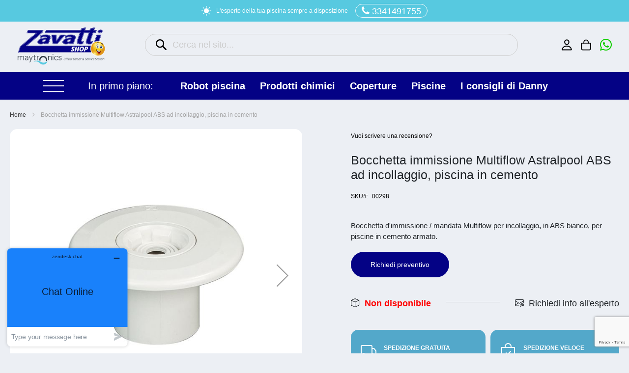

--- FILE ---
content_type: text/html; charset=UTF-8
request_url: https://www.zavattishop.com/it/bocchetta-d-immissione-multiflow-in-abs-per-incollaggio-per-piscina-in-cemento-astralpool.html
body_size: 36192
content:
<!doctype html>
<html lang="it">
    <head prefix="og: http://ogp.me/ns# fb: http://ogp.me/ns/fb# product: http://ogp.me/ns/product#">
        <script>
    var LOCALE = 'it\u002DIT';
    var BASE_URL = 'https\u003A\u002F\u002Fwww.zavattishop.com\u002Fit\u002F';
    var require = {
        'baseUrl': 'https\u003A\u002F\u002Fstatic\u002Dv2.zavattishop.com\u002Fversion1767779615\u002Ffrontend\u002FZavatti\u002Fshop\u002Fit_IT'
    };</script>        <meta charset="utf-8"/>
<meta name="title" content="Bocchetta immissione Multiflow Astralpool ABS incollaggio piscina cemento"/>
<meta name="description" content="Bocchetta d&#039;immissione Multiflow Astralpool in ABS, attacco per incollaggio per piscina in cemento armato piastrellato o verniciato. Acquista subito!"/>
<meta name="robots" content="INDEX,FOLLOW"/>
<meta name="viewport" content="height=device-height, width=device-width, initial-scale=1.0, minimum-scale=1.0, maximum-scale=1.0, user-scalable=no"/>
<meta name="format-detection" content="telephone=no"/>
<meta name="apple-mobile-web-app-capable" content="yes"/>
<title>Bocchetta immissione Multiflow Astralpool ABS incollaggio piscina cemento</title>
<link  rel="stylesheet" type="text/css"  media="all" href="https://static-v2.zavattishop.com/version1767779615/frontend/Zavatti/shop/it_IT/mage/calendar.min.css" />
<link  rel="stylesheet" type="text/css"  media="all" href="https://static-v2.zavattishop.com/version1767779615/frontend/Zavatti/shop/it_IT/css/styles-m.min.css" />
<link  rel="stylesheet" type="text/css"  media="all" href="https://static-v2.zavattishop.com/version1767779615/frontend/Zavatti/shop/it_IT/css/bootstrap.min.css" />
<link  rel="stylesheet" type="text/css"  media="all" href="https://static-v2.zavattishop.com/version1767779615/frontend/Zavatti/shop/it_IT/css/jquery-stack-menu.min.css" />
<link  rel="stylesheet" type="text/css"  media="all" href="https://static-v2.zavattishop.com/version1767779615/frontend/Zavatti/shop/it_IT/css/slick.min.css" />
<link  rel="stylesheet" type="text/css"  media="all" href="https://static-v2.zavattishop.com/version1767779615/frontend/Zavatti/shop/it_IT/css/slick-theme.min.css" />
<link  rel="stylesheet" type="text/css"  media="all" href="https://static-v2.zavattishop.com/version1767779615/frontend/Zavatti/shop/it_IT/Aheadworks_Popup/css/magnific-popup.min.css" />
<link  rel="stylesheet" type="text/css"  media="all" href="https://static-v2.zavattishop.com/version1767779615/frontend/Zavatti/shop/it_IT/Aheadworks_Popup/css/magnific-animation.min.css" />
<link  rel="stylesheet" type="text/css"  media="all" href="https://static-v2.zavattishop.com/version1767779615/frontend/Zavatti/shop/it_IT/Amasty_Label/vendor/tooltipster/css/tooltipster.min.css" />
<link  rel="stylesheet" type="text/css"  media="all" href="https://static-v2.zavattishop.com/version1767779615/frontend/Zavatti/shop/it_IT/Magezon_Core/css/styles.min.css" />
<link  rel="stylesheet" type="text/css"  media="all" href="https://static-v2.zavattishop.com/version1767779615/frontend/Zavatti/shop/it_IT/Clerk_Clerk/css/powerstep.min.css" />
<link  rel="stylesheet" type="text/css"  media="all" href="https://static-v2.zavattishop.com/version1767779615/frontend/Zavatti/shop/it_IT/Magehit_Callforprice/css/callforprice.min.css" />
<link  rel="stylesheet" type="text/css"  media="all" href="https://static-v2.zavattishop.com/version1767779615/frontend/Zavatti/shop/it_IT/Magehit_Callforprice/css/jquery.fancybox.min.css" />
<link  rel="stylesheet" type="text/css"  media="all" href="https://static-v2.zavattishop.com/version1767779615/frontend/Zavatti/shop/it_IT/Magezon_Core/css/owlcarousel/owl.carousel.min.css" />
<link  rel="stylesheet" type="text/css"  media="all" href="https://static-v2.zavattishop.com/version1767779615/frontend/Zavatti/shop/it_IT/Magezon_Core/css/animate.min.css" />
<link  rel="stylesheet" type="text/css"  media="all" href="https://static-v2.zavattishop.com/version1767779615/frontend/Zavatti/shop/it_IT/Magezon_Core/css/fontawesome5.min.css" />
<link  rel="stylesheet" type="text/css"  media="all" href="https://static-v2.zavattishop.com/version1767779615/frontend/Zavatti/shop/it_IT/Magezon_Core/css/mgz_font.min.css" />
<link  rel="stylesheet" type="text/css"  media="all" href="https://static-v2.zavattishop.com/version1767779615/frontend/Zavatti/shop/it_IT/Magezon_Core/css/mgz_bootstrap.min.css" />
<link  rel="stylesheet" type="text/css"  media="all" href="https://static-v2.zavattishop.com/version1767779615/frontend/Zavatti/shop/it_IT/Magezon_Builder/css/openiconic.min.css" />
<link  rel="stylesheet" type="text/css"  media="all" href="https://static-v2.zavattishop.com/version1767779615/frontend/Zavatti/shop/it_IT/Magezon_Builder/css/styles.min.css" />
<link  rel="stylesheet" type="text/css"  media="all" href="https://static-v2.zavattishop.com/version1767779615/frontend/Zavatti/shop/it_IT/Magezon_Builder/css/common.min.css" />
<link  rel="stylesheet" type="text/css"  media="all" href="https://static-v2.zavattishop.com/version1767779615/frontend/Zavatti/shop/it_IT/Magezon_Core/css/magnific.min.css" />
<link  rel="stylesheet" type="text/css"  media="all" href="https://static-v2.zavattishop.com/version1767779615/frontend/Zavatti/shop/it_IT/Magezon_Core/css/ionslider.min.css" />
<link  rel="stylesheet" type="text/css"  media="all" href="https://static-v2.zavattishop.com/version1767779615/frontend/Zavatti/shop/it_IT/BlueFormBuilder_Core/css/intlTelInput.min.css" />
<link  rel="stylesheet" type="text/css"  media="all" href="https://static-v2.zavattishop.com/version1767779615/frontend/Zavatti/shop/it_IT/mage/gallery/gallery.min.css" />
<link  rel="stylesheet" type="text/css"  media="all" href="https://static-v2.zavattishop.com/version1767779615/frontend/Zavatti/shop/it_IT/Magefan_Blog/css/blog-m.min.css" />
<link  rel="stylesheet" type="text/css"  media="all" href="https://static-v2.zavattishop.com/version1767779615/frontend/Zavatti/shop/it_IT/Magefan_Blog/css/blog-new.min.css" />
<link  rel="stylesheet" type="text/css"  media="all" href="https://static-v2.zavattishop.com/version1767779615/frontend/Zavatti/shop/it_IT/Magefan_Blog/css/blog-custom.min.css" />
<link  rel="stylesheet" type="text/css"  media="all" href="https://static-v2.zavattishop.com/version1767779615/frontend/Zavatti/shop/it_IT/Anowave_Ec/css/ec.min.css" />
<link  rel="stylesheet" type="text/css"  media="screen and (min-width: 768px)" href="https://static-v2.zavattishop.com/version1767779615/frontend/Zavatti/shop/it_IT/css/styles-l.min.css" />
<link  rel="stylesheet" type="text/css"  media="print" href="https://static-v2.zavattishop.com/version1767779615/frontend/Zavatti/shop/it_IT/css/print.min.css" />
<link  rel="stylesheet" type="text/css"  media="all" href="https://cdn.jsdelivr.net/npm/bootstrap-icons@1.10.5/font/bootstrap-icons.css" />
<link  rel="stylesheet" type="text/css"  media="all" href="https://cdnjs.cloudflare.com/ajax/libs/font-awesome/6.4.2/css/all.min.css" />
<script  type="text/javascript"  src="https://static-v2.zavattishop.com/version1767779615/_cache/merged/7f330b5f81004819a64dd5f23d10acb1.min.js"></script>
<script  type="text/javascript"  defer="defer" src="https://unpkg.com/alpinejs@3.14.9/dist/cdn.min.js"></script>
<link  rel="canonical" href="https://www.zavattishop.com/it/bocchetta-d-immissione-multiflow-in-abs-per-incollaggio-per-piscina-in-cemento-astralpool.html" />
<link  rel="icon" type="image/x-icon" href="https://media-v2.zavattishop.com/media/favicon/websites/5/favicon.png" />
<link  rel="shortcut icon" type="image/x-icon" href="https://media-v2.zavattishop.com/media/favicon/websites/5/favicon.png" />
<!--<script
  src="https://js.sentry-cdn.com/910853d1d612c24580b09b0d19c66eff.min.js"
  crossorigin="anonymous"
></script>

<script>
  Sentry.onLoad(function() {
    Sentry.init({
      // Performance Monitoring
      tracesSampleRate: 1.0, // Capture 100% of the transactions
      // Session Replay
      replaysSessionSampleRate: 0.1, // This sets the sample rate at 10%. You may want to change it to 100% while in development and then sample at a lower rate in production.
      replaysOnErrorSampleRate: 1.0, // If you're not already sampling the entire session, change the sample rate to 100% when sampling sessions where errors occur.
    });
  });
</script>-->


<!--Start of Zopim Live Chat Script-->
<script type="text/javascript">
window.$zopim||(function(d,s){var z=$zopim=function(c){z._.push(c)},$=z.s=
d.createElement(s),e=d.getElementsByTagName(s)[0];z.set=function(o){z.set.
_.push(o)};z._=[];z.set._=[];$.async=!0;$.setAttribute("charset","utf-8");
$.src="//v2.zopim.com/?3gNO15PiwxWs9rEyQ2GmvXAbwgCATodm";z.t=+new Date;$.
type="text/javascript";e.parentNode.insertBefore($,e)})(document,"script");
</script>
<!--End of Zopim Live Chat Script-->

<style>
#additional,#tab-label-additional {display:none !important;}
.menu-desktop .column2 .title {visibility:hidden;}
</style>              <script type="text/x-magento-init">
        {
            "*": {
                "Magento_PageCache/js/form-key-provider": {
                    "isPaginationCacheEnabled":
                        0                }
            }
        }
    </script>
<style>
	.ec-gtm-cookie-directive > div { background: #ffffff; color: #000000; -webkit-border-radius: 8px; -moz-border-radius: 8px; -ms-border-radius: 8px; -o-border-radius: 8px; border-radius: 8px;  }
	.ec-gtm-cookie-directive > div > div > div a.action.accept,
    .ec-gtm-cookie-directive > div > div > div a.action.accept-all { color: #8bc53f; }
	.ec-gtm-cookie-directive > div > div > div .ec-gtm-cookie-directive-note-toggle { color: #8bc53f; }
    .ec-gtm-cookie-directive-segments { background: #ffffff; }
    .ec-gtm-cookie-directive-segments > div input[type="checkbox"] + label:before { border:1px solid #000000; }  
</style>
<script data-ommit="true">

	window.dataLayer = window.dataLayer || [];

		
	window.AEC = window.AEC || { version: "103.1.7"	};

		
	AEC.Const = 
	{
		TIMING_CATEGORY_ADD_TO_CART:		'Add To Cart Time',
		TIMING_CATEGORY_REMOVE_FROM_CART:	'Remove From Cart Time',
		TIMING_CATEGORY_PRODUCT_CLICK:		'Product Detail Click Time',
		TIMING_CATEGORY_CHECKOUT:			'Checkout Time',
		TIMING_CATEGORY_CHECKOUT_STEP:		'Checkout Step Time',
		TIMING_CATEGORY_PRODUCT_WISHLIST:	'Add to Wishlist Time',
		TIMING_CATEGORY_PRODUCT_COMPARE:	'Add to Compare Time'
	};

	AEC.Const.URL 					= 'https://www.zavattishop.com/it/';
	AEC.Const.VARIANT_DELIMITER 	= '-';
	AEC.Const.VARIANT_DELIMITER_ATT = ':';

		
	AEC.Const.CHECKOUT_STEP_SHIPPING 	= 1;
	AEC.Const.CHECKOUT_STEP_PAYMENT  	= 2;
	AEC.Const.CHECKOUT_STEP_ORDER  		= 3;

		
	AEC.Const.DIMENSION_SEARCH = 18;

	
	AEC.Const.COOKIE_DIRECTIVE 								= false;
	AEC.Const.COOKIE_DIRECTIVE_SEGMENT_MODE 				= false;
	AEC.Const.COOKIE_DIRECTIVE_SEGMENT_MODE_EVENTS			= ["cookieConsentGranted"];	
	AEC.Const.COOKIE_DIRECTIVE_CONSENT_GRANTED_EVENT 		= "cookieConsentGranted";
	AEC.Const.COOKIE_DIRECTIVE_CONSENT_DECLINE_EVENT 		= "cookieConsentDeclined";

		
	AEC.Const.COOKIE_DIRECTIVE_CONSENT_GRANTED = AEC.CookieConsent.getConsent("cookieConsentGranted");

		
	AEC.Const.CATALOG_CATEGORY_ADD_TO_CART_REDIRECT_EVENT = "catalogCategoryAddToCartRedirect";

		
	AEC.Message = 
	{
		confirm: 			 true,
		confirmRemoveTitle:  "Sei sicuro?",
		confirmRemove: 		 "Sei sicuro di voler rimuovere questo elemento dal carrello?"
	};
			
	AEC.storeName 			= "Italiano";
	AEC.currencyCode	 	= "EUR";
	AEC.useDefaultValues 	= false;
	AEC.facebook 			= true;
	AEC.facebookInitParams 	= [];

		
	AEC.SUPER = [];

		
	AEC.CONFIGURABLE_SIMPLES = [];

	
	AEC.BUNDLE = {"bundles":[],"options":[]};

	
	AEC.localStorage = true;

		
	AEC.summary = false;

	
	AEC.reset = false;
	
</script>
        	<!-- Facebook Pixel Code -->
<script type="text/plain" class="_iub_cs_activate" data-iub-purposes="5">
!function(f,b,e,v,n,t,s){if(f.fbq)return;n=f.fbq=function(){n.callMethod?
n.callMethod.apply(n,arguments):n.queue.push(arguments)};if(!f._fbq)f._fbq=n;
n.push=n;n.loaded=!0;n.version='2.0';n.queue=[];t=b.createElement(e);t.async=!0;
t.src=v;s=b.getElementsByTagName(e)[0];s.parentNode.insertBefore(t,s)}(window,
document,'script','https://connect.facebook.net/en_US/fbevents.js');
fbq('init', '955841824469888'); // Insert your pixel ID here.
fbq('track', 'PageView');
console.log('Facebook Pixel Code: init');
</script>
<noscript><img height="1" width="1" style="display:none"
src="https://www.facebook.com/tr?id=955841824469888&ev=PageView&noscript=1"
/></noscript>
<!-- DO NOT MODIFY -->
<!-- End Facebook Pixel Code -->        
    <script data-ommit="true">

                        
            (() => 
            {
                let time = 0, loop = setInterval(() => 
            	{
                	time++;
                	
            		if ('undefined' !== typeof fbq)
            		{
            			AEC.EventDispatcher.trigger('ec.facebook.loaded', {});
    
            			clearInterval(loop);
            		}

            		if (time > 100)
            		{
                		console.log('Failed to detect ec.facebook.loaded event.');

                		clearInterval(loop);
            		}

            	}, 100);
            })();
            
    </script>
<script data-ommit="true">

    (summary => 
    {
    	if (summary)
    	{
        	let getSummary = (event) => 
        	{
            	AEC.Request.post("https:\/\/www.zavattishop.com\/it\/datalayer\/index\/cart\/",{ event:event }, (response) => 
            	{
                	dataLayer.push(response);
               	});
            };

            ['ec.cookie.remove.item.data','ec.cookie.update.item.data','ec.cookie.add.data'].forEach(event => 
            {
            	AEC.EventDispatcher.on(event, (event => 
            	{
                	return () => 
                	{
                    	setTimeout(() => { getSummary(event); }, 2000);
                    };
                })(event));
            });
    	}
    })(AEC.summary);
    
</script>
<script data-ommit="true">

    if (AEC.GA4)
    {
    	AEC.GA4.enabled = true;

    	    	
    	AEC.GA4.conversion_event = "purchase";

    	    	
    	AEC.GA4.currency = "EUR";

    	    	
    	AEC.GA4.quote = [];
    }
    
</script><script data-ommit="true">

		
	window.dataLayer = window.dataLayer || [];

	
		
	var dataLayerTransport = (function()
	{
		var data = [];
		
		return {
			data:[],
			push: function(data)
			{
				this.data.push(data);
				
				return this;
			},
			serialize: function()
			{
				return this.data;
			}
		}	
	})();
	
</script><script data-ommit="true">

	/* Dynamic remarketing */
	window.google_tag_params = window.google_tag_params || {};

	/* Default pagetype */
	window.google_tag_params.ecomm_pagetype = 'product';

	/* Grouped products collection */
	window.G = [];

	/**
	 * Global revenue 
	 */
	window.revenue = 0;

	/**
	 * DoubleClick
	 */
	window.DoubleClick = 
	{
		DoubleClickRevenue:	 	0,
		DoubleClickTransaction: 0,
		DoubleClickQuantity: 	0
	};
	
	
	AEC.Cookie.visitor({"visitorLoginState":"Logged out","visitorLifetimeValue":0,"visitorExistingCustomer":"No","visitorType":"NOT LOGGED IN","currentStore":"Italiano"}).push(dataLayer, false);

		
	dataLayer.push({ pageType: "product"});
	
</script>
	<script data-ommit="true">

		
		
			(params => 
			{
				window.google_tag_params.ecomm_pagetype 	= params.ecomm_pagetype;
	    		window.google_tag_params.ecomm_category 	= params.ecomm_category;

	    		window.google_tag_params.ecomm_prodid		= (pid => 
				{
					if(window.location.hash)
					{
						let hash = window.location.hash.substring(1);

						Object.entries(AEC.CONFIGURABLE_SIMPLES).forEach(([key, configurable]) => 
						{
							Object.entries(configurable.configurations).forEach(([key, value]) => 
							{
								let compare = [value.value,value.label].join('=');

								if (-1 !== hash.indexOf(compare))
								{
									pid = configurable.id;
								}
							});
						});	
					}

					return pid;
					
				})(params.ecomm_prodid);

	    		window.google_tag_params.ecomm_totalvalue 	= params.ecomm_totalvalue;

			})({"ecomm_pagetype":"product","ecomm_category":"ACCESSORI\/COMPLETAMENTO INTERNO\/BOCCHETTE PER PISCINA","ecomm_prodid":"00298","ecomm_totalvalue":19});

    		window.google_tag_params.returnCustomer 	=  false;

    	
				
		
		(payload => 
		{
			AEC.CookieConsent.queue(() => 
			{
				AEC.Cookie.detail(payload).push(dataLayer);
				
			}).process();

						
			dataLayerTransport.push(payload);

                        
                (async data => 
                {
                	AEC.Request.post(AEC.url('datalayer/index/facebook'), { payload: data, form_key: "AVlBODSeGvMCPPwu"}, response => 
                	{
                		return true;
                	});
                	
                })(payload);
            
            
            document.addEventListener("DOMContentLoaded", () => 
            {
            	let impressions = (function()
            	{
            		var impressions = [], trace = {};
            
            		document.querySelectorAll('[data-event=productClick]').forEach(element => 
            		{
            			var entity = 
            			{
            				id: 				   element.dataset.id,
            				name: 				   element.dataset.name,
            				category:			   element.dataset.category,
            				brand:				   element.dataset.brand,
            				list:				   element.dataset.list,
            				price:		parseFloat(element.dataset.price),
            				position: 	parseFloat(element.dataset.position),
            				remarketingFacebookId: element.dataset.remarketingFacebookId,
            				remarketingAdwordsId:  element.dataset.remarketingAdwordsId,
            			};
            
                    	var attributes = element.dataset.attributes;
            
                    	if (attributes)
            	        {
                	        Object.entries(JSON.parse(attributes)).forEach(([key, value]) => 
                	        {
                    	        entity[key] = value;
                	        });
                	    }

                	    if (!trace.hasOwnProperty(entity.id))
                	    {
                    	    trace[entity.id] = true;
                    	    
            				impressions.push(entity);
                	    }
                	});
            
            		return impressions;
            	})();

            	if (impressions.length)
            	{
            		let data = {"ecommerce":{"currencyCode":"EUR","actionField":{"list":"Mixed Products"}},"event":"impression"};

            	    data.ecommerce['impressions'] = impressions;

            	    AEC.CookieConsent.queue(() => 
        			{
            			AEC.Cookie.impressions(data).push(dataLayer);
            			
        			}).process();
            	}
            });
            
		})({"ecommerce":{"currencyCode":"EUR","detail":{"actionField":{"list":"BOCCHETTE PER PISCINA"},"products":[{"id":"00298","name":"Bocchetta immissione Multiflow Astralpool ABS ad incollaggio, piscina in cemento","price":19,"brand":"","category":"ACCESSORI\/COMPLETAMENTO INTERNO\/BOCCHETTE PER PISCINA","dimension10":"Non disponibile","quantity":1}]},"impressions":[{"list":"Related products","category":"Related products","id":"00295","name":"Bocchetta di mandata Multiflow Astralpool in ABS con filetto, piscina in cemento","brand":"","price":19,"position":1}]},"currentStore":"Italiano"});
		

				
		window.G = [];

		
			(() => 
			{
				let callback = () => 
				{
					fbq('track', 'ViewContent', {"content_type":"product","content_name":"Bocchetta immissione Multiflow Astralpool ABS ad incollaggio, piscina in cemento","content_category":"ACCESSORI\/COMPLETAMENTO INTERNO\/BOCCHETTE PER PISCINA","content_ids":"00298","currency":"EUR","value":19}, { eventID: AEC.UUID.generate({ event: 'ViewContent' }) });
				}; 

				if (AEC.Const.COOKIE_DIRECTIVE)
	    		{
	    			AEC.CookieConsent.queue(() => 
	    			{
	    				AEC.EventDispatcher.on('ec.facebook.loaded', callback);
	    			});
	    		}
	    		else 
	    		{
	    			AEC.EventDispatcher.on('ec.facebook.loaded', callback);
	    		}
	    		
			})();

    		

			</script>



<script data-ommit="true">

    	
</script>
<script data-ommit="true">AEC.Bind.apply({"performance":false})</script>
<style>
	@media (min-width: 1260px) {
		.magezon-builder .mgz-container {width: 1260px;}
	}
	</style>
<link rel="stylesheet" type="text/css" media="all" href="https://maxcdn.bootstrapcdn.com/font-awesome/latest/css/font-awesome.min.css">
    <script>
        window.dataLayer = window.dataLayer || [];
    </script>
    <script type="text/x-magento-init">
        {
            "*": {
                "Stape_Gtm/js/datalayer": {
                    "isUserDataEnabled": true,
                    "data": {"event":"view_item_stape","ecommerce":{"currency":"EUR","items":[{"item_name":"Bocchetta immissione Multiflow Astralpool ABS ad incollaggio, piscina in cemento","item_id":"30685","item_sku":"00298","item_category":"BOCCHETTE PER PISCINA","price":19}]}}                }
            }
        }
    </script>
            <!-- Google Tag Manager -->
<script>(function(w,d,s,l,i){w[l]=w[l]||[];w[l].push({'gtm.start':
            new Date().getTime(),event:'gtm.js'});var f=d.getElementsByTagName(s)[0],
        j=d.createElement(s),dl=l!='dataLayer'?'&l='+l:'';j.async=true;j.src=
        'https://ss.zavattishop.com/hgbcgfdu.js?id='+i+dl;f.parentNode.insertBefore(j,f);
    })(window,document,'script','dataLayer','GTM-P442WR7W');</script>
<!-- End Google Tag Manager -->
    
<meta property="og:type" content="product" />
<meta property="og:title"
      content="Bocchetta&#x20;immissione&#x20;Multiflow&#x20;Astralpool&#x20;ABS&#x20;ad&#x20;incollaggio,&#x20;piscina&#x20;in&#x20;cemento" />
<meta property="og:image"
      content="https://media-v2.zavattishop.com/media/catalog/product/cache/1eef65061b93137c90e218a00750f2a1/b/o/bocchetta-mandata-multiflow-incollaggio-piscina-cemento-astralpool-00298_1.jpg" />
<meta property="og:description"
      content="Bocchetta&#x20;d&#x27;immissione&#x20;&#x2F;&#x20;mandata&#x20;Multiflow&#x20;per&#x20;incollaggio,&#x20;in&#x20;ABS&#x20;bianco,&#x20;per&#x20;piscine&#x20;in&#x20;cemento&#x20;armato." />
<meta property="og:url" content="https://www.zavattishop.com/it/bocchetta-d-immissione-multiflow-in-abs-per-incollaggio-per-piscina-in-cemento-astralpool.html" />
    <meta property="product:price:amount" content="19"/>
    <meta property="product:price:currency"
      content="EUR"/>
<script>
	var BFB_PRODUCT_ID = 30685</script>    </head>
    <body data-container="body"
          data-mage-init='{"loaderAjax": {}, "loader": { "icon": "https://static-v2.zavattishop.com/version1767779615/frontend/Zavatti/shop/it_IT/images/loader-2.gif"}}'
        id="html-body" class="catalog-product-view product-bocchetta-d-immissione-multiflow-in-abs-per-incollaggio-per-piscina-in-cemento-astralpool page-layout-1column">
        <div class="sticky-product">
    <div class="sticky-product-content">
        <a href="#" class="image">
            <img src="https://media-v2.zavattishop.com/media/catalog/product/cache/5db56cbaa69c6637bb627886f997c9a8/b/o/bocchetta-mandata-multiflow-incollaggio-piscina-cemento-astralpool-00298_1.jpg" />
        </a>
        <div class="content-container">
            <div class="content">
                <span class="name">
                    <strong>Bocchetta immissione Multiflow Astralpool ABS ad incollaggio, piscina in cemento</strong>
                </span>
                <span class="prices price-box">
                                    <span class="product-price">19,00 €</span>
                                </span>
            </div>
        </div>
        <div class="actions addtocart">
            <a id="product-addtocart-button-clone" class="btn tocart" href="#">Aggiungi al carrello</a>
        </div>
    </div>
</div>
<script>
    require([
        'jquery'
    ], function ($) {

            $(window).scroll(function(){
                if ($(window).scrollTop() > $('.product.info.detailed').offset().top) {
                    $(".sticky-product").addClass('show');
                }
                else {
                    $(".sticky-product").removeClass('show');
                }
            });
            $("#product-addtocart-button-clone").click(function(){
                $("#product-addtocart-button").trigger("click");
            });


            $('.product-info-main .price-box').on('DOMSubtreeModified', '#product-price-30685', function(){
                $('.sticky-product .price-box .product-price').html($(this).html());
            });

            $('.product-info-main .price-box').on('DOMSubtreeModified', '#old-price-30685', function(){
                $('.sticky-product .price-box .old-price').html($(this).html())
            });
    });
</script>

<script type="text/x-magento-init">
    {
        "*": {
            "Magento_PageBuilder/js/widget-initializer": {
                "config": {"[data-content-type=\"slider\"][data-appearance=\"default\"]":{"Magento_PageBuilder\/js\/content-type\/slider\/appearance\/default\/widget":false},"[data-content-type=\"map\"]":{"Magento_PageBuilder\/js\/content-type\/map\/appearance\/default\/widget":false},"[data-content-type=\"row\"]":{"Magento_PageBuilder\/js\/content-type\/row\/appearance\/default\/widget":false},"[data-content-type=\"tabs\"]":{"Magento_PageBuilder\/js\/content-type\/tabs\/appearance\/default\/widget":false},"[data-content-type=\"slide\"]":{"Magento_PageBuilder\/js\/content-type\/slide\/appearance\/default\/widget":{"buttonSelector":".pagebuilder-slide-button","showOverlay":"hover","dataRole":"slide"}},"[data-content-type=\"banner\"]":{"Magento_PageBuilder\/js\/content-type\/banner\/appearance\/default\/widget":{"buttonSelector":".pagebuilder-banner-button","showOverlay":"hover","dataRole":"banner"}},"[data-content-type=\"buttons\"]":{"Magento_PageBuilder\/js\/content-type\/buttons\/appearance\/inline\/widget":false},"[data-content-type=\"products\"][data-appearance=\"carousel\"]":{"Magento_PageBuilder\/js\/content-type\/products\/appearance\/carousel\/widget":false}},
                "breakpoints": {"desktop":{"label":"Desktop","stage":true,"default":true,"class":"desktop-switcher","icon":"Magento_PageBuilder::css\/images\/switcher\/switcher-desktop.svg","conditions":{"min-width":"1024px"},"options":{"products":{"default":{"slidesToShow":"5"}}}},"tablet":{"conditions":{"max-width":"1024px","min-width":"768px"},"options":{"products":{"default":{"slidesToShow":"4"},"continuous":{"slidesToShow":"3"}}}},"mobile":{"label":"Mobile","stage":true,"class":"mobile-switcher","icon":"Magento_PageBuilder::css\/images\/switcher\/switcher-mobile.svg","media":"only screen and (max-width: 768px)","conditions":{"max-width":"768px","min-width":"640px"},"options":{"products":{"default":{"slidesToShow":"3"}}}},"mobile-small":{"conditions":{"max-width":"640px"},"options":{"products":{"default":{"slidesToShow":"2"},"continuous":{"slidesToShow":"1"}}}}}            }
        }
    }
</script>

<div class="cookie-status-message" id="cookie-status">
    The store will not work correctly when cookies are disabled.</div>
<script type="text&#x2F;javascript">document.querySelector("#cookie-status").style.display = "none";</script>
<script type="text/x-magento-init">
    {
        "*": {
            "cookieStatus": {}
        }
    }
</script>

<script type="text/x-magento-init">
    {
        "*": {
            "mage/cookies": {
                "expires": null,
                "path": "\u002F",
                "domain": ".www.zavattishop.com",
                "secure": false,
                "lifetime": "43200"
            }
        }
    }
</script>
    <noscript>
        <div class="message global noscript">
            <div class="content">
                <p>
                    <strong>I JavaScript sembrano essere disabilitati nel tuo browser.</strong>
                    <span>
                        Per una migliore esperienza sul nostro sito, assicurati di attivare i javascript nel tuo browser.                    </span>
                </p>
            </div>
        </div>
    </noscript>

<script>
    window.cookiesConfig = window.cookiesConfig || {};
    window.cookiesConfig.secure = false;
</script><script>    require.config({
        map: {
            '*': {
                wysiwygAdapter: 'mage/adminhtml/wysiwyg/tiny_mce/tinymce5Adapter'
            }
        }
    });</script><script>
    require.config({
        paths: {
            googleMaps: 'https\u003A\u002F\u002Fmaps.googleapis.com\u002Fmaps\u002Fapi\u002Fjs\u003Fv\u003D3\u0026key\u003DAIzaSyCS45vz923pg7ETYHoI6t_ZnJ2A5PoQNrI'
        },
        config: {
            'Magento_PageBuilder/js/utils/map': {
                style: ''
            },
            'Magento_PageBuilder/js/content-type/map/preview': {
                apiKey: 'AIzaSyCS45vz923pg7ETYHoI6t_ZnJ2A5PoQNrI',
                apiKeyErrorMessage: 'You\u0020must\u0020provide\u0020a\u0020valid\u0020\u003Ca\u0020href\u003D\u0027https\u003A\u002F\u002Fwww.zavattishop.com\u002Fit\u002Fadminhtml\u002Fsystem_config\u002Fedit\u002Fsection\u002Fcms\u002F\u0023cms_pagebuilder\u0027\u0020target\u003D\u0027_blank\u0027\u003EGoogle\u0020Maps\u0020API\u0020key\u003C\u002Fa\u003E\u0020to\u0020use\u0020a\u0020map.'
            },
            'Magento_PageBuilder/js/form/element/map': {
                apiKey: 'AIzaSyCS45vz923pg7ETYHoI6t_ZnJ2A5PoQNrI',
                apiKeyErrorMessage: 'You\u0020must\u0020provide\u0020a\u0020valid\u0020\u003Ca\u0020href\u003D\u0027https\u003A\u002F\u002Fwww.zavattishop.com\u002Fit\u002Fadminhtml\u002Fsystem_config\u002Fedit\u002Fsection\u002Fcms\u002F\u0023cms_pagebuilder\u0027\u0020target\u003D\u0027_blank\u0027\u003EGoogle\u0020Maps\u0020API\u0020key\u003C\u002Fa\u003E\u0020to\u0020use\u0020a\u0020map.'
            },
        }
    });
</script>

<script>
    require.config({
        shim: {
            'Magento_PageBuilder/js/utils/map': {
                deps: ['googleMaps']
            }
        }
    });
</script>

<div class="page-wrapper"><header class="page-header"><div class="banner-top">
    <div class="banner-promo d-flex flex-row justify-content-center align-items-center">
        <div data-content-type="html" data-appearance="default" data-element="main" data-decoded="true"><div class="d-flex flex-row justify-content-center align-items-center">
    <div class="p-0 me-2">
        <i class="bi bi-sun-fill"></i>
    </div>
    <div class="banner-promo-message">
        <a href="https://www.zavattishop.com/it/blog"><span data-element="title"> L'esperto della tua piscina sempre a disposizione</span></a>
    </div>
    <div class="p-0 ms-4">
        <a class="btn btn-outline-light rounded-pill text-nowrap" href="tel:+393341491755" style="font-size: 18px;line-height: 18px;padding: 3px 12px;"><i class="fa fa-phone"></i>3341491755</a>
    </div>
</div></div>    </div>
</div>
<div class="header content">
<a class="nav-menu"></a>

<div id="modal-stack-menu" style="display:none;">
    <div class="modal-body-content">
        <nav id="stack-menu">
            <ul>
                <li  class="level0 nav-1 category-item first level-top parent"><a href="https://www.zavattishop.com/it/robot-piscina.html"  class="level-top" ><span>ROBOT PISCINA</span></a><ul class="level0 submenu"><li  class="level1 nav-1-1 category-item first"><a href="https://www.zavattishop.com/it/robot-piscina/robot-pulitori.html" ><span>ROBOT PULITORI</span></a></li><li  class="level1 nav-1-2 category-item"><a href="https://www.zavattishop.com/it/robot-piscina/accessori-e-ricambi.html" ><span>ACCESSORI E RICAMBI</span></a></li><li  class="level1 nav-1-3 category-item last"><a href="https://www.zavattishop.com/it/robot-piscina/pulitori-idraulici.html" ><span>Pulitori idraulici</span></a></li></ul></li><li  class="level0 nav-2 category-item level-top parent"><a href="https://www.zavattishop.com/it/prodotti-chimici.html"  class="level-top" ><span>PRODOTTI CHIMICI</span></a><ul class="level0 submenu"><li  class="level1 nav-2-1 category-item first"><a href="https://www.zavattishop.com/it/prodotti-chimici/prodotti-chimici-per-piscina.html" ><span>PRODOTTI CHIMICI</span></a></li><li  class="level1 nav-2-2 category-item last"><a href="https://www.zavattishop.com/it/prodotti-chimici/test-kit-per-la-prova-dell-acqua.html" ><span>TEST KIT </span></a></li></ul></li><li  class="level0 nav-3 category-item level-top parent"><a href="https://www.zavattishop.com/it/coperture.html"  class="level-top" ><span>COPERTURE</span></a><ul class="level0 submenu"><li  class="level1 nav-3-1 category-item first"><a href="https://www.zavattishop.com/it/coperture/coperture-invernali.html" ><span>COPERTURE INVERNALI</span></a></li><li  class="level1 nav-3-2 category-item"><a href="https://www.zavattishop.com/it/coperture/accessori-per-coperture-invernali.html" ><span>ACCESSORI TELI INVERNALI</span></a></li><li  class="level1 nav-3-3 category-item"><a href="https://www.zavattishop.com/it/coperture/coperture-estive.html" ><span>COPERTURE ESTIVE</span></a></li><li  class="level1 nav-3-4 category-item last"><a href="https://www.zavattishop.com/it/coperture/accessori-per-coperture-estive.html" ><span>ACCESSORI TELI ESTIVI</span></a></li></ul></li><li  class="level0 nav-4 category-item level-top parent"><a href="https://www.zavattishop.com/it/piscine.html"  class="level-top" ><span>PISCINE</span></a><ul class="level0 submenu"><li  class="level1 nav-4-1 category-item first"><a href="https://www.zavattishop.com/it/piscine/costruisci-con-easyblok.html" ><span>PISCINA KIT FAI DA TE</span></a></li><li  class="level1 nav-4-2 category-item"><a href="https://www.zavattishop.com/it/piscine/piscine-fuori-terra-laghetto-e-gre.html" ><span>PISCINE FUORI TERRA</span></a></li><li  class="level1 nav-4-3 category-item"><a href="https://www.zavattishop.com/it/piscine/accessori-e-ricambi-fuori-terra.html" ><span>ACCESSORI FUORI TERRA</span></a></li><li  class="level1 nav-4-4 category-item last"><a href="https://www.zavattishop.com/it/piscine/laghetti-e-biopiscine.html" ><span>LAGHETTI E BIOPISCINE</span></a></li></ul></li><li  class="level0 nav-5 category-item level-top parent"><a href="https://www.zavattishop.com/it/accessori.html"  class="level-top" ><span>ACCESSORI</span></a><ul class="level0 submenu"><li  class="level1 nav-5-1 category-item first"><a href="https://www.zavattishop.com/it/accessori/pulizia-e-manutenzione.html" ><span>PULIZIA E MANUTENZIONE</span></a></li><li  class="level1 nav-5-2 category-item"><a href="https://www.zavattishop.com/it/accessori/filtrazione-piscina.html" ><span>FILTRAZIONE PISCINA</span></a></li><li  class="level1 nav-5-3 category-item"><a href="https://www.zavattishop.com/it/accessori/completamento-interno.html" ><span>COMPLETAMENTO INTERNO</span></a></li><li  class="level1 nav-5-4 category-item"><a href="https://www.zavattishop.com/it/accessori/completamento-esterno.html" ><span>COMPLETAMENTO ESTERNO</span></a></li><li  class="level1 nav-5-5 category-item"><a href="https://www.zavattishop.com/it/accessori/accessori-piscine-fuori-terra.html" ><span>ACCESSORI FUORI TERRA</span></a></li><li  class="level1 nav-5-6 category-item"><a href="https://www.zavattishop.com/it/accessori/docce-per-piscina-da-esterno.html" ><span>DOCCE DA ESTERNO</span></a></li><li  class="level1 nav-5-7 category-item"><a href="https://www.zavattishop.com/it/accessori/pompe-di-calore.html" ><span>POMPE DI CALORE</span></a></li><li  class="level1 nav-5-8 category-item"><a href="https://www.zavattishop.com/it/accessori/impianti-a-dosaggio-automatici.html" ><span>DOSAGGIO AUTOMATICO</span></a></li><li  class="level1 nav-5-9 category-item last"><a href="https://www.zavattishop.com/it/accessori/sterilizzatori-al-sale.html" ><span>STERILIZZATORI AL SALE</span></a></li></ul></li><li  class="level0 nav-6 category-item level-top parent"><a href="https://www.zavattishop.com/it/illuminazione.html"  class="level-top" ><span>ILLUMINAZIONE</span></a><ul class="level0 submenu"><li  class="level1 nav-6-1 category-item first"><a href="https://www.zavattishop.com/it/illuminazione/lampade-a-led-seamaid.html" ><span>LAMPADE A LED SEAMAID</span></a></li><li  class="level1 nav-6-2 category-item"><a href="https://www.zavattishop.com/it/illuminazione/lampade-a-led-seamaid-par56-standard.html" ><span>LAMPADE SEAMAID PAR56</span></a></li><li  class="level1 nav-6-3 category-item"><a href="https://www.zavattishop.com/it/illuminazione/lampade-a-led-seamaid-per-piscine-fuori-terra.html" ><span>LAMPADE PER FUORI TERRA</span></a></li><li  class="level1 nav-6-4 category-item"><a href="https://www.zavattishop.com/it/illuminazione/trasformatori-per-illuminazione-piscina.html" ><span>TRASFORMATORI </span></a></li><li  class="level1 nav-6-5 category-item"><a href="https://www.zavattishop.com/it/illuminazione/fari-completi-e-corpi-faro.html" ><span>FARI COMPLETI E CORPO FARO</span></a></li><li  class="level1 nav-6-6 category-item"><a href="https://www.zavattishop.com/it/illuminazione/accessori-per-lampade-fari-seamaid.html" ><span>ACCESSORI SEAMAID</span></a></li><li  class="level1 nav-6-7 category-item last"><a href="https://www.zavattishop.com/it/illuminazione/outlet.html" ><span>Outlet</span></a></li></ul></li><li  class="level0 nav-7 category-item level-top parent"><a href="https://www.zavattishop.com/it/tempo-libero.html"  class="level-top" ><span>TEMPO LIBERO</span></a><ul class="level0 submenu"><li  class="level1 nav-7-1 category-item first"><a href="https://www.zavattishop.com/it/tempo-libero/luci-per-feste-estive.html" ><span>LUCI PER FESTE ESTIVE</span></a></li><li  class="level1 nav-7-2 category-item last"><a href="https://www.zavattishop.com/it/tempo-libero/vasche-spa-idromassaggio.html" ><span>VASCHE IDROMASSAGGIO</span></a></li></ul></li><li  class="level0 nav-8 category-item level-top parent"><a href="https://www.zavattishop.com/it/outlet.html"  class="level-top" ><span>OUTLET</span></a><ul class="level0 submenu"><li  class="level1 nav-8-1 category-item first"><a href="https://www.zavattishop.com/it/outlet/robot-usati.html" ><span>ROBOT USATI</span></a></li><li  class="level1 nav-8-2 category-item"><a href="https://www.zavattishop.com/it/outlet/robot-demo-showroom.html" ><span>ROBOT DEMO SHOWROOM</span></a></li><li  class="level1 nav-8-3 category-item last"><a href="https://www.zavattishop.com/it/outlet/trasformatori-usati-dolphin.html" ><span>TRASFORMATORI USATI DOLPHIN</span></a></li></ul></li><li  class="level0 nav-9 last level-top parent"><a href="https://www.zavattishop.com/it/blog"  class="level-top" ><span>I consigli di Danny</span></a><ul class="level0 submenu"><li  class="level1 nav-9-1 first"><a href="https://www.zavattishop.com/it/blog/category/novita" ><span>Novità</span></a></li><li  class="level1 nav-9-2 parent"><a href="https://www.zavattishop.com/it/blog/category/la-gestione-della-piscina" ><span>Gestione Piscina</span></a><ul class="level1 submenu"><li  class="level2 nav-9-2-1 first last"><a href="https://www.zavattishop.com/it/blog/category/gestione-piscina-in-autonomia" ><span>Gestione in Autonomia</span></a></li></ul></li><li  class="level1 nav-9-3 parent"><a href="https://www.zavattishop.com/it/blog/category/robot-pulitori" ><span>Robot Pulitori</span></a><ul class="level1 submenu"><li  class="level2 nav-9-3-1 first last"><a href="https://www.zavattishop.com/it/blog/category/il-mondo-robot-piscina" ><span>Il Mondo Robot Piscina</span></a></li></ul></li><li  class="level1 nav-9-4 last parent"><a href="https://www.zavattishop.com/it/blog/category/easy-blok" ><span>Easy Blok</span></a><ul class="level1 submenu"><li  class="level2 nav-9-4-1 first last"><a href="https://www.zavattishop.com/it/blog/category/easy-kit" ><span>Easy Kit</span></a></li></ul></li></ul></li>            </ul>
        </nav>
    </div>
</div>

<script>
    require([
        'jquery',
        'stack-menu',
        'domReady!'
    ], function ($) {
        $('#stack-menu').stackMenu();
    });
</script>

<script type="text/javascript">
    require([
        "jquery",
        "Magento_Ui/js/modal/modal"
    ],function($, modal) {

        var options = {
            type: 'slide',
            responsive: true,
            modalClass: 'stack-menu-modal',
            buttons: [],
            opened: function (){

                if ($('.stack-menu-modal .modal-inner-close').length === 0) {
                    $(".stack-menu-modal").prepend('<div class="modal-inner-close"><a href="#"><i class="bi bi-x"></i></a></div>');
                }
            }
        };

        var modalMenu = modal(options, $('#modal-stack-menu'));
        $("body").on('click', '.nav-menu, .stack-menu-modal .modal-inner-close', function(e) {
            e.preventDefault();
            $(".block-authentication").modal('closeModal');

            $('#modal-stack-menu').css('display', 'block');
            var act = ($(".stack-menu-modal").hasClass("_show")) ? 'closeModal' : 'openModal';
            $('#modal-stack-menu').modal(act);
        });

        $("body").on('click', '.modal-authentication .modal-inner-close', function() {
            $('.modals-overlay').trigger('click');
        });

        $("body").on('click', '.modals-overlay', function() {
            if ($(".modal-authentication").hasClass("_show")) {
                $(".block-authentication").modal('closeModal');
            }
            if ($(".stack-menu-modal").hasClass("_show")) {
                $('#modal-stack-menu').modal('closeModal');
            }
        });
    });
</script>
<div class="block block-search">
    <div class="block block-title"><strong>Cerca</strong></div>
    <div class="block block-content">
        <form class="form minisearch" id="search_mini_form"
              action="https://www.zavattishop.com/it/catalogsearch/result/" method="get">
                        <div class="field search">
                <label class="label" for="search" data-role="minisearch-label">
                    <span>Cerca</span>
                </label>
                <div class="control">
                    <input id="search"
                           data-mage-init='{
                            "quickSearch": {
                                "formSelector": "#search_mini_form",
                                "url": "",
                                "destinationSelector": "#search_autocomplete",
                                "minSearchLength": "4"
                            }
                        }'
                           type="text"
                           name="q"
                           value=""
                           placeholder="Cerca&#x20;nel&#x20;sito..."
                           class="input-text"
                           maxlength="128"
                           role="combobox"
                           aria-haspopup="false"
                           aria-autocomplete="both"
                           autocomplete="off"
                           aria-expanded="false"/>
                    <div id="search_autocomplete" class="search-autocomplete"></div>
                    <div class="nested">
    <a class="action advanced" href="https://www.zavattishop.com/it/catalogsearch/advanced/" data-action="advanced-search">
        Ricerca avanzata    </a>
</div>
                </div>
            </div>
            <div class="actions">
                <button type="submit"
                        title="Cerca"
                        class="action search"
                        aria-label="Search"
                >
                    <span>Cerca</span>
                </button>
            </div>
        </form>
    </div>
</div>




<a
    class="logo"
    href="https://www.zavattishop.com/it/"
    title="&#x20;ZavattiShop.com"
    aria-label="store logo">
    <img src="https://media-v2.zavattishop.com/media/logo/websites/5/newlogo1.svg"
         title="&#x20;ZavattiShop.com"
         alt="&#x20;ZavattiShop.com"
    />
</a>
<div class="links d-flex justify-content-end align-items-center"><a class="account" href="https://www.zavattishop.com/it/customer/account/"></a>

<div data-block="minicart" class="minicart-wrapper">
    <a class="action showcart" href="https://www.zavattishop.com/it/checkout/cart/"
       data-bind="scope: 'minicart_content'">
        <span class="text">Carrello</span>
        <span class="counter qty empty"
              data-bind="css: { empty: !!getCartParam('summary_count') == false && !isLoading() },
               blockLoader: isLoading">
            <span class="counter-number">
                <!-- ko if: getCartParam('summary_count') -->
                <!-- ko text: getCartParam('summary_count').toLocaleString(window.LOCALE) --><!-- /ko -->
                <!-- /ko -->
            </span>
            <span class="counter-label">
            <!-- ko if: getCartParam('summary_count') -->
                <!-- ko text: getCartParam('summary_count').toLocaleString(window.LOCALE) --><!-- /ko -->
                <!-- ko i18n: 'items' --><!-- /ko -->
            <!-- /ko -->
            </span>
        </span>
    </a>
            <div class="block block-minicart"
             data-role="dropdownDialog"
             data-mage-init='{"dropdownDialog":{
                "appendTo":"[data-block=minicart]",
                "triggerTarget":".showcart",
                "timeout": "2000",
                "closeOnMouseLeave": false,
                "closeOnEscape": true,
                "triggerClass":"active",
                "parentClass":"active",
                "buttons":[]}}'>
            <div id="minicart-content-wrapper" data-bind="scope: 'minicart_content'">
                <!-- ko template: getTemplate() --><!-- /ko -->
            </div>
                    </div>
        <script>window.checkout = {"shoppingCartUrl":"https:\/\/www.zavattishop.com\/it\/checkout\/cart\/","checkoutUrl":"https:\/\/www.zavattishop.com\/it\/checkout\/","updateItemQtyUrl":"https:\/\/www.zavattishop.com\/it\/checkout\/sidebar\/updateItemQty\/","removeItemUrl":"https:\/\/www.zavattishop.com\/it\/checkout\/sidebar\/removeItem\/","imageTemplate":"Magento_Catalog\/product\/image_with_borders","baseUrl":"https:\/\/www.zavattishop.com\/it\/","minicartMaxItemsVisible":1,"websiteId":"5","maxItemsToDisplay":10,"storeId":"3","storeGroupId":"3","freeShippingCounterEnabled":1,"freeShippingSubtotal":200,"freeShippingDefaultCountry":"IT","agreementIds":["3"],"customerLoginUrl":"https:\/\/www.zavattishop.com\/it\/customer\/account\/login\/","isRedirectRequired":false,"autocomplete":"off","captcha":{"user_login":{"isCaseSensitive":false,"imageHeight":50,"imageSrc":"","refreshUrl":"https:\/\/www.zavattishop.com\/it\/captcha\/refresh\/","isRequired":false,"timestamp":1768838889}}}</script>    <script type="text/x-magento-init">
    {
        "[data-block='minicart']": {
            "Magento_Ui/js/core/app": {"components":{"minicart_content":{"children":{"subtotal.container":{"children":{"subtotal":{"children":{"subtotal.totals":{"config":{"display_cart_subtotal_incl_tax":1,"display_cart_subtotal_excl_tax":0,"template":"Magento_Tax\/checkout\/minicart\/subtotal\/totals"},"children":{"subtotal.totals.msrp":{"component":"Magento_Msrp\/js\/view\/checkout\/minicart\/subtotal\/totals","config":{"displayArea":"minicart-subtotal-hidden","template":"Magento_Msrp\/checkout\/minicart\/subtotal\/totals"}}},"component":"Magento_Tax\/js\/view\/checkout\/minicart\/subtotal\/totals"}},"component":"uiComponent","config":{"template":"Magento_Checkout\/minicart\/subtotal"}}},"component":"uiComponent","config":{"displayArea":"subtotalContainer"}},"item.renderer":{"component":"Magento_Checkout\/js\/view\/cart-item-renderer","config":{"displayArea":"defaultRenderer","template":"Magento_Checkout\/minicart\/item\/default"},"children":{"item.image":{"component":"Magento_Catalog\/js\/view\/image","config":{"template":"Magento_Catalog\/product\/image","displayArea":"itemImage"}},"checkout.cart.item.price.sidebar":{"component":"uiComponent","config":{"template":"Magento_Checkout\/minicart\/item\/price","displayArea":"priceSidebar"}}}},"extra_info":{"component":"uiComponent","config":{"displayArea":"extraInfo","componentDisabled":true}},"promotion":{"component":"uiComponent","config":{"displayArea":"promotion"}},"before_items":{"component":"Mow_FreeShippingCounter\/js\/view\/free-shipping-counter","config":{"template":"Mow_FreeShippingCounter\/minicart\/free-shipping-counter","displayArea":"beforeItems"}}},"config":{"itemRenderer":{"default":"defaultRenderer","simple":"defaultRenderer","virtual":"defaultRenderer"},"template":"Magento_Checkout\/minicart\/content"},"component":"Magento_Checkout\/js\/view\/minicart"}},"types":[]}        },
        "*": {
            "Magento_Ui/js/block-loader": "https\u003A\u002F\u002Fstatic\u002Dv2.zavattishop.com\u002Fversion1767779615\u002Ffrontend\u002FZavatti\u002Fshop\u002Fit_IT\u002Fimages\u002Floader\u002D1.gif"
        }
    }
    </script>
</div>
<div class="header-wa">
    <a href="https://api.whatsapp.com/send?phone=393341491755">
        <i class="bi bi-whatsapp"></i>
    </a>
    <div class="contacts">
        <a href="tel:390386740171">+ 39 0386 740171</a>
        <a href="https://api.whatsapp.com/send?phone=393341491755">+ 39 334 1491755</a>
    </div>
</div>
</div></div><div class="menu-desktop" x-data="{ open: false, activeMenu: null, linkUrl: '', linkText: '' }"
     @keydown.escape="open = false"
     x-init="$watch('open', value => { if (!value) activeMenu = false; })">
    <div class="container menu-desktop-nav d-flex">
        <a href="#"
           @click.prevent="open = !open"
           @click.outside="if (! $event.target.closest('.exclude')) open = false"
           :class="{ 'open': open }"
           class="nav-menu-desktop"><span>Tutti i prodotti</span></a>
        <span>In primo piano:</span>
                    <a class="featured-link exclude menu-category-node-1435"
               :class="{ 'active': activeMenu === 'menu-category-node-1435' }" href="https://www.zavattishop.com/it/robot-piscina.html"
               @click="open = true"
               @click.prevent="activeMenu = 'menu-category-node-1435'; linkUrl = $event.target.getAttribute('href'); linkText = $event.target.getAttribute('title');"
               title="ROBOT PISCINA">ROBOT PISCINA</a>
                    <a class="featured-link exclude menu-category-node-1443"
               :class="{ 'active': activeMenu === 'menu-category-node-1443' }" href="https://www.zavattishop.com/it/prodotti-chimici.html"
               @click="open = true"
               @click.prevent="activeMenu = 'menu-category-node-1443'; linkUrl = $event.target.getAttribute('href'); linkText = $event.target.getAttribute('title');"
               title="PRODOTTI CHIMICI">PRODOTTI CHIMICI</a>
                    <a class="featured-link exclude menu-category-node-1449"
               :class="{ 'active': activeMenu === 'menu-category-node-1449' }" href="https://www.zavattishop.com/it/coperture.html"
               @click="open = true"
               @click.prevent="activeMenu = 'menu-category-node-1449'; linkUrl = $event.target.getAttribute('href'); linkText = $event.target.getAttribute('title');"
               title="COPERTURE">COPERTURE</a>
                    <a class="featured-link exclude menu-category-node-1455"
               :class="{ 'active': activeMenu === 'menu-category-node-1455' }" href="https://www.zavattishop.com/it/piscine.html"
               @click="open = true"
               @click.prevent="activeMenu = 'menu-category-node-1455'; linkUrl = $event.target.getAttribute('href'); linkText = $event.target.getAttribute('title');"
               title="PISCINE">PISCINE</a>
                                                                                                                                                                                                        <a class="exclude menu-magefan-blog"
               :class="{ 'active': activeMenu === 'menu-magefan-blog' }"
               href="https://www.zavattishop.com/it/blog" @click="open = true"
               @click.prevent="activeMenu = 'menu-magefan-blog'; linkUrl = $event.target.getAttribute('href'); linkText = $event.target.getAttribute('title');"
               title="I consigli di Danny">I consigli di Danny</a>
                        </div>
    <div class="container dropdown-wrapper">
        <div
            class="dropdown exclude"
            :class="{ 'open': open }"
            x-show="open"
            x-transition>
            <div class="column1">
                <span class="title">Categorie</span>
                <ul>
                                                                        <li :class="{ 'active': activeMenu === 'menu-category-node-1435' }" class="menu-category-node-1435"
                                @click.prevent="activeMenu = 'menu-category-node-1435'; linkUrl = $event.target.getAttribute('href'); linkText = $event.target.getAttribute('title');">
                                <a title="ROBOT PISCINA" href="https://www.zavattishop.com/it/robot-piscina.html">ROBOT PISCINA</a>
                            </li>
                                                                                                <li :class="{ 'active': activeMenu === 'menu-category-node-1443' }" class="menu-category-node-1443"
                                @click.prevent="activeMenu = 'menu-category-node-1443'; linkUrl = $event.target.getAttribute('href'); linkText = $event.target.getAttribute('title');">
                                <a title="PRODOTTI CHIMICI" href="https://www.zavattishop.com/it/prodotti-chimici.html">PRODOTTI CHIMICI</a>
                            </li>
                                                                                                <li :class="{ 'active': activeMenu === 'menu-category-node-1449' }" class="menu-category-node-1449"
                                @click.prevent="activeMenu = 'menu-category-node-1449'; linkUrl = $event.target.getAttribute('href'); linkText = $event.target.getAttribute('title');">
                                <a title="COPERTURE" href="https://www.zavattishop.com/it/coperture.html">COPERTURE</a>
                            </li>
                                                                                                <li :class="{ 'active': activeMenu === 'menu-category-node-1455' }" class="menu-category-node-1455"
                                @click.prevent="activeMenu = 'menu-category-node-1455'; linkUrl = $event.target.getAttribute('href'); linkText = $event.target.getAttribute('title');">
                                <a title="PISCINE" href="https://www.zavattishop.com/it/piscine.html">PISCINE</a>
                            </li>
                                                                                                <li :class="{ 'active': activeMenu === 'menu-category-node-1581' }" class="menu-category-node-1581"
                                @click.prevent="activeMenu = 'menu-category-node-1581'; linkUrl = $event.target.getAttribute('href'); linkText = $event.target.getAttribute('title');">
                                <a title="ACCESSORI" href="https://www.zavattishop.com/it/accessori.html">ACCESSORI</a>
                            </li>
                                                                                                <li :class="{ 'active': activeMenu === 'menu-category-node-1463' }" class="menu-category-node-1463"
                                @click.prevent="activeMenu = 'menu-category-node-1463'; linkUrl = $event.target.getAttribute('href'); linkText = $event.target.getAttribute('title');">
                                <a title="ILLUMINAZIONE" href="https://www.zavattishop.com/it/illuminazione.html">ILLUMINAZIONE</a>
                            </li>
                                                                                                <li :class="{ 'active': activeMenu === 'menu-category-node-1469' }" class="menu-category-node-1469"
                                @click.prevent="activeMenu = 'menu-category-node-1469'; linkUrl = $event.target.getAttribute('href'); linkText = $event.target.getAttribute('title');">
                                <a title="TEMPO LIBERO" href="https://www.zavattishop.com/it/tempo-libero.html">TEMPO LIBERO</a>
                            </li>
                                                                                                <li :class="{ 'active': activeMenu === 'menu-category-node-1475' }" class="menu-category-node-1475"
                                @click.prevent="activeMenu = 'menu-category-node-1475'; linkUrl = $event.target.getAttribute('href'); linkText = $event.target.getAttribute('title');">
                                <a title="OUTLET" href="https://www.zavattishop.com/it/outlet.html">OUTLET</a>
                            </li>
                                                                                                <li :class="{ 'active': activeMenu === 'menu-magefan-blog' }" class="menu-magefan-blog"
                                @click.prevent="activeMenu = 'menu-magefan-blog'; linkUrl = $event.target.getAttribute('href'); linkText = $event.target.getAttribute('title');">
                                <a title="I consigli di Danny" href="https://www.zavattishop.com/it/blog">I consigli di Danny</a>
                            </li>
                                                            </ul>
            </div>
            <div class="column2">
                <span :class="{ 'active': activeMenu }" class="title">Prodotti</span>
                                    <ul class="submenu-category-node-1435" :class="{ 'visible': activeMenu === 'menu-category-node-1435' }">
                                                                                    <li><a href="https://www.zavattishop.com/it/robot-piscina/robot-pulitori.html">ROBOT PULITORI</a></li>
                                                                                                                <li><a href="https://www.zavattishop.com/it/robot-piscina/accessori-e-ricambi.html">ACCESSORI E RICAMBI</a></li>
                                                                                                                <li><a href="https://www.zavattishop.com/it/robot-piscina/pulitori-idraulici.html">Pulitori idraulici</a></li>
                                                                        </ul>
                                    <ul class="submenu-category-node-1443" :class="{ 'visible': activeMenu === 'menu-category-node-1443' }">
                                                                                    <li><a href="https://www.zavattishop.com/it/prodotti-chimici/prodotti-chimici-per-piscina.html">PRODOTTI CHIMICI</a></li>
                                                                                                                <li><a href="https://www.zavattishop.com/it/prodotti-chimici/test-kit-per-la-prova-dell-acqua.html">TEST KIT </a></li>
                                                                        </ul>
                                    <ul class="submenu-category-node-1449" :class="{ 'visible': activeMenu === 'menu-category-node-1449' }">
                                                                                    <li><a href="https://www.zavattishop.com/it/coperture/coperture-invernali.html">COPERTURE INVERNALI</a></li>
                                                                                                                <li><a href="https://www.zavattishop.com/it/coperture/accessori-per-coperture-invernali.html">ACCESSORI TELI INVERNALI</a></li>
                                                                                                                <li><a href="https://www.zavattishop.com/it/coperture/coperture-estive.html">COPERTURE ESTIVE</a></li>
                                                                                                                <li><a href="https://www.zavattishop.com/it/coperture/accessori-per-coperture-estive.html">ACCESSORI TELI ESTIVI</a></li>
                                                                        </ul>
                                    <ul class="submenu-category-node-1455" :class="{ 'visible': activeMenu === 'menu-category-node-1455' }">
                                                                                    <li><a href="https://www.zavattishop.com/it/piscine/costruisci-con-easyblok.html">PISCINA KIT FAI DA TE</a></li>
                                                                                                                <li><a href="https://www.zavattishop.com/it/piscine/piscine-fuori-terra-laghetto-e-gre.html">PISCINE FUORI TERRA</a></li>
                                                                                                                <li><a href="https://www.zavattishop.com/it/piscine/accessori-e-ricambi-fuori-terra.html">ACCESSORI FUORI TERRA</a></li>
                                                                                                                <li><a href="https://www.zavattishop.com/it/piscine/laghetti-e-biopiscine.html">LAGHETTI E BIOPISCINE</a></li>
                                                                        </ul>
                                    <ul class="submenu-category-node-1581" :class="{ 'visible': activeMenu === 'menu-category-node-1581' }">
                                                                                    <li><a href="https://www.zavattishop.com/it/accessori/pulizia-e-manutenzione.html">PULIZIA E MANUTENZIONE</a></li>
                                                                                                                <li><a href="https://www.zavattishop.com/it/accessori/filtrazione-piscina.html">FILTRAZIONE PISCINA</a></li>
                                                                                                                <li><a href="https://www.zavattishop.com/it/accessori/completamento-interno.html">COMPLETAMENTO INTERNO</a></li>
                                                                                                                <li><a href="https://www.zavattishop.com/it/accessori/completamento-esterno.html">COMPLETAMENTO ESTERNO</a></li>
                                                                                                                <li><a href="https://www.zavattishop.com/it/accessori/accessori-piscine-fuori-terra.html">ACCESSORI FUORI TERRA</a></li>
                                                                                                                <li><a href="https://www.zavattishop.com/it/accessori/docce-per-piscina-da-esterno.html">DOCCE DA ESTERNO</a></li>
                                                                                                                <li><a href="https://www.zavattishop.com/it/accessori/pompe-di-calore.html">POMPE DI CALORE</a></li>
                                                                                                                <li><a href="https://www.zavattishop.com/it/accessori/impianti-a-dosaggio-automatici.html">DOSAGGIO AUTOMATICO</a></li>
                                                                                                                <li><a href="https://www.zavattishop.com/it/accessori/sterilizzatori-al-sale.html">STERILIZZATORI AL SALE</a></li>
                                                                        </ul>
                                    <ul class="submenu-category-node-1463" :class="{ 'visible': activeMenu === 'menu-category-node-1463' }">
                                                                                    <li><a href="https://www.zavattishop.com/it/illuminazione/lampade-a-led-seamaid.html">LAMPADE A LED SEAMAID</a></li>
                                                                                                                <li><a href="https://www.zavattishop.com/it/illuminazione/lampade-a-led-seamaid-par56-standard.html">LAMPADE SEAMAID PAR56</a></li>
                                                                                                                <li><a href="https://www.zavattishop.com/it/illuminazione/lampade-a-led-seamaid-per-piscine-fuori-terra.html">LAMPADE PER FUORI TERRA</a></li>
                                                                                                                <li><a href="https://www.zavattishop.com/it/illuminazione/trasformatori-per-illuminazione-piscina.html">TRASFORMATORI </a></li>
                                                                                                                <li><a href="https://www.zavattishop.com/it/illuminazione/fari-completi-e-corpi-faro.html">FARI COMPLETI E CORPO FARO</a></li>
                                                                                                                <li><a href="https://www.zavattishop.com/it/illuminazione/accessori-per-lampade-fari-seamaid.html">ACCESSORI SEAMAID</a></li>
                                                                                                                <li><a href="https://www.zavattishop.com/it/illuminazione/outlet.html">Outlet</a></li>
                                                                        </ul>
                                    <ul class="submenu-category-node-1469" :class="{ 'visible': activeMenu === 'menu-category-node-1469' }">
                                                                                    <li><a href="https://www.zavattishop.com/it/tempo-libero/luci-per-feste-estive.html">LUCI PER FESTE ESTIVE</a></li>
                                                                                                                <li><a href="https://www.zavattishop.com/it/tempo-libero/vasche-spa-idromassaggio.html">VASCHE IDROMASSAGGIO</a></li>
                                                                        </ul>
                                    <ul class="submenu-category-node-1475" :class="{ 'visible': activeMenu === 'menu-category-node-1475' }">
                                                                                    <li><a href="https://www.zavattishop.com/it/outlet/robot-usati.html">ROBOT USATI</a></li>
                                                                                                                <li><a href="https://www.zavattishop.com/it/outlet/robot-demo-showroom.html">ROBOT DEMO SHOWROOM</a></li>
                                                                                                                <li><a href="https://www.zavattishop.com/it/outlet/trasformatori-usati-dolphin.html">TRASFORMATORI USATI DOLPHIN</a></li>
                                                                        </ul>
                                    <ul class="submenu-magefan-blog" :class="{ 'visible': activeMenu === 'menu-magefan-blog' }">
                                                                                    <li><a href="https://www.zavattishop.com/it/blog/category/novita">Novità</a></li>
                                                                                                                <li><a href="https://www.zavattishop.com/it/blog/category/la-gestione-della-piscina">Gestione Piscina</a></li>
                                                                                                                <li><a href="https://www.zavattishop.com/it/blog/category/robot-pulitori">Robot Pulitori</a></li>
                                                                                                                <li><a href="https://www.zavattishop.com/it/blog/category/easy-blok">Easy Blok</a></li>
                                                                        </ul>
                                <ul class="explore-all" :class="{ 'visible': activeMenu }">
                    <li>
                        <a class="parent" :href="linkUrl">
                            Esplora <span x-text="linkText"></span>
                        </a>
                    </li>
                </ul>
                <div class="custom-block" :class="{ 'active': !activeMenu }" >
                    <style>#html-body [data-pb-style=HR4YBVM]{justify-content:flex-start;display:flex;flex-direction:column;background-position:left top;background-size:cover;background-repeat:no-repeat;background-attachment:scroll}#html-body [data-pb-style=EI0E73Y],#html-body [data-pb-style=VSH23FU]{display:none}</style><div data-content-type="row" data-appearance="contained" data-element="main"><div data-enable-parallax="0" data-parallax-speed="0.5" data-background-images="{}" data-background-type="image" data-video-loop="true" data-video-play-only-visible="true" data-video-lazy-load="true" data-video-fallback-src="" data-element="inner" data-pb-style="HR4YBVM"><div data-content-type="text" data-appearance="default" data-element="main" data-pb-style="VSH23FU"><p><strong>I prodotti più visti</strong></p></div><div data-content-type="text" data-appearance="default" data-element="main" data-pb-style="EI0E73Y"><p><a tabindex="0" title="Robot pulitore per piscina Dolphin Maxi Kart Gyro" href="https://www.zavattishop.com/it/robot-pulitore-per-piscina-dolphin-maxi-kart-gyro.html">Robot pulitore per piscina Dolphin Maxi Kart Gyro pulizia totale</a></p>
<p><a tabindex="0" title="Dolphin E60i IOT" href="https://www.zavattishop.com/it/robot-piscina-dolphin-e60i-iot-pulizia-totale.html">Robot piscina Dolphin E60i IOT pulizia totale</a></p>
<p><a tabindex="0" title="Pompa svuota teloni + kit di scarico" href="https://www.zavattishop.com/it/kit-clean-cover-pompa-svuota-teloni-kit-di-scarico-60115704-kit-28321-63.html">Kit Clean Cover - Pompa svuota teloni + kit di scarico</a></p>
<p><a title="Easy kit design 4 x 8 mt" href="https://www.zavattishop.com/it/easy-kit-design-kit-piscina-fai-da-te-4-x-8-x-h-1-50-skimmer.html">Easy kit design, kit piscina fai da te 4 x 8 x h 1.50</a></p></div></div></div>                </div>
            </div>
            <div class="column3">
                <style>#html-body [data-pb-style=FN8Y0NN],#html-body [data-pb-style=JP6OS8A]{background-position:left top;background-size:cover;background-repeat:no-repeat;background-attachment:scroll}#html-body [data-pb-style=FN8Y0NN]{justify-content:flex-start;display:flex;flex-direction:column}#html-body [data-pb-style=JP6OS8A]{align-self:stretch}#html-body [data-pb-style=VCO4HFW]{display:flex;width:100%}#html-body [data-pb-style=ITMTO5X]{justify-content:flex-start;display:flex;flex-direction:column;background-position:left top;background-size:cover;background-repeat:no-repeat;background-attachment:scroll;width:100%;align-self:stretch}#html-body [data-pb-style=H72HDRH]{text-align:center;border-style:none}#html-body [data-pb-style=BY87RQ1],#html-body [data-pb-style=R2YUL6J]{max-width:100%;height:auto}@media only screen and (max-width: 768px) { #html-body [data-pb-style=H72HDRH]{border-style:none} }</style><div data-content-type="row" data-appearance="contained" data-element="main"><div data-enable-parallax="0" data-parallax-speed="0.5" data-background-images="{}" data-background-type="image" data-video-loop="true" data-video-play-only-visible="true" data-video-lazy-load="true" data-video-fallback-src="" data-element="inner" data-pb-style="FN8Y0NN"><div class="pagebuilder-column-group" data-background-images="{}" data-content-type="column-group" data-appearance="default" data-grid-size="12" data-element="main" data-pb-style="JP6OS8A"><div class="pagebuilder-column-line" data-content-type="column-line" data-element="main" data-pb-style="VCO4HFW"><div class="pagebuilder-column" data-content-type="column" data-appearance="full-height" data-background-images="{}" data-element="main" data-pb-style="ITMTO5X"><figure data-content-type="image" data-appearance="full-width" data-element="main" data-pb-style="H72HDRH"><a href="https://www.zavattishop.com/it/piscine/costruisci-con-easyblok.html" target="" data-link-type="category" title="" data-element="link"><img class="pagebuilder-mobile-hidden" src="https://media-v2.zavattishop.com/media/wysiwyg/banner_kit_piscina.jpg" alt="" title="" data-element="desktop_image" data-pb-style="R2YUL6J"><img class="pagebuilder-mobile-only" src="https://media-v2.zavattishop.com/media/wysiwyg/banner_kit_piscina.jpg" alt="" title="" data-element="mobile_image" data-pb-style="BY87RQ1"></a></figure></div></div></div></div></div>                <style>#html-body [data-pb-style=SPCGB24],#html-body [data-pb-style=SY9XRWL]{background-position:left top;background-size:cover;background-repeat:no-repeat;background-attachment:scroll}#html-body [data-pb-style=SPCGB24]{justify-content:flex-start;display:flex;flex-direction:column}#html-body [data-pb-style=SY9XRWL]{align-self:stretch}#html-body [data-pb-style=J5OFMR7]{display:flex;width:100%}#html-body [data-pb-style=NSA3RXK]{justify-content:flex-start;display:flex;flex-direction:column;background-position:left top;background-size:cover;background-repeat:no-repeat;background-attachment:scroll;width:100%;align-self:stretch}#html-body [data-pb-style=CHAFV0Y]{border-style:none}#html-body [data-pb-style=VEE0I98],#html-body [data-pb-style=YF913UP]{max-width:100%;height:auto}@media only screen and (max-width: 768px) { #html-body [data-pb-style=CHAFV0Y]{border-style:none} }</style><div data-content-type="row" data-appearance="contained" data-element="main"><div data-enable-parallax="0" data-parallax-speed="0.5" data-background-images="{}" data-background-type="image" data-video-loop="true" data-video-play-only-visible="true" data-video-lazy-load="true" data-video-fallback-src="" data-element="inner" data-pb-style="SPCGB24"><div class="pagebuilder-column-group" data-background-images="{}" data-content-type="column-group" data-appearance="default" data-grid-size="12" data-element="main" data-pb-style="SY9XRWL"><div class="pagebuilder-column-line" data-content-type="column-line" data-element="main" data-pb-style="J5OFMR7"><div class="pagebuilder-column" data-content-type="column" data-appearance="full-height" data-background-images="{}" data-element="main" data-pb-style="NSA3RXK"><figure data-content-type="image" data-appearance="full-width" data-element="main" data-pb-style="CHAFV0Y"><a href="https://www.zavattishop.com/it/richiediassistenza/robot/piscina" target="" data-link-type="default" title="" data-element="link"><img class="pagebuilder-mobile-hidden" src="https://media-v2.zavattishop.com/media/wysiwyg/VENDITA_E_ASSISTENZA_1.jpg" alt="" title="" data-element="desktop_image" data-pb-style="VEE0I98"><img class="pagebuilder-mobile-only" src="https://media-v2.zavattishop.com/media/wysiwyg/VENDITA_E_ASSISTENZA_1.jpg" alt="" title="" data-element="mobile_image" data-pb-style="YF913UP"></a></figure></div></div></div></div></div>            </div>
        </div>
    </div>
</div>
</header>    <div class="sections nav-sections">
                <div class="section-items nav-sections-items"
             data-mage-init='{"tabs":{"openedState":"active"}}'>
                                                            <div class="section-item-title nav-sections-item-title"
                     data-role="collapsible">
                    <a class="nav-sections-item-switch"
                       data-toggle="switch" href="#store.links">
                        Account                    </a>
                </div>
                <div class="section-item-content nav-sections-item-content"
                     id="store.links"
                     data-role="content">
                    <!-- Account links -->                </div>
                                    </div>
    </div>
<div class="breadcrumbs"></div>
<script type="text/x-magento-init">
    {
        ".breadcrumbs": {
            "breadcrumbs": {"categoryUrlSuffix":".html","useCategoryPathInUrl":0,"product":"Bocchetta immissione Multiflow Astralpool ABS ad incollaggio, piscina in cemento"}        }
    }
</script>
<main id="maincontent" class="page-main"><a id="contentarea" tabindex="-1"></a>
<div class="page messages"><div data-placeholder="messages"></div>
<div data-bind="scope: 'messages'">
    <!-- ko if: cookieMessages && cookieMessages.length > 0 -->
    <div aria-atomic="true" role="alert" data-bind="foreach: { data: cookieMessages, as: 'message' }" class="messages">
        <div data-bind="attr: {
            class: 'message-' + message.type + ' ' + message.type + ' message',
            'data-ui-id': 'message-' + message.type
        }">
            <div data-bind="html: $parent.prepareMessageForHtml(message.text)"></div>
            <button type="button" aria-label="Close" class="close">×</button>
        </div>
    </div>
    <!-- /ko -->

    <!-- ko if: messages().messages && messages().messages.length > 0 -->
    <div aria-atomic="true" role="alert" class="messages" data-bind="foreach: {
        data: messages().messages, as: 'message'
    }">
        <div data-bind="attr: {
            class: 'message-' + message.type + ' ' + message.type + ' message',
            'data-ui-id': 'message-' + message.type
        }">
            <div data-bind="html: $parent.prepareMessageForHtml(message.text)"></div>
            <button type="button" aria-label="Close" class="close">×</button>
        </div>
    </div>
    <!-- /ko -->
</div>
<script type="text/x-magento-init">
    {
        "*": {
            "Magento_Ui/js/core/app": {
                "components": {
                    "messages": {
                        "component": "Magento_Theme/js/view/messages"
                    }
                }
            }
        }
    }
</script>
<script>
    require([
        'jquery',
        'domReady!'
    ], function ($) {
        $(".page.messages").on('click', '.close', function(e) {
            e.preventDefault();
            $(".page.messages .message").css({
                'display': 'none',
                'animation': 'none',
                'opacity': 0
            });
        });
    });
</script>
</div><div class="columns"><div class="column main"><div class="product-info-main">    <div class="product-reviews-summary empty">
        <div class="reviews-actions">
            <a class="action add" href="https://www.zavattishop.com/it/bocchetta-d-immissione-multiflow-in-abs-per-incollaggio-per-piscina-in-cemento-astralpool.html#review-form">
                Vuoi scrivere una recensione?            </a>
        </div>
    </div>
<h1>Bocchetta immissione Multiflow Astralpool ABS ad incollaggio, piscina in cemento</h1>

<div class="product attribute sku">
            <strong class="type">SKU</strong>
        <div class="value" itemprop="sku">00298</div>
</div>
<div class="product-info-price"><div class="product-info-stock-sku">
</div>	<div class="callforprice-product" id="productId_30685"></div>
    <script type="text/javascript">
		require(['jquery','mage/translate','callforprice'], function ($, mage, callforpriceConfig) {
			var callforpriceConfig = {
				"productId": 30685,
				"buttonTitle": 'Richiedi preventivo',
				"loadformurl": 'https://www.zavattishop.com/it/callforprice/index/load/',
				"itemSelector" : '.product-info-main',
				"stickySelector" : '.sticky-product',
				"cartButtonStickySelector": '.tocart',
                "priceElementStickySelector": '.price-box',
				"classStickyButton": '.actions',
				"priceElementSelector": '.price-box',
				"cartButtonElementSelector": '.box-tocart',
				"modeView": 'catalog_product_view',
				"classActionButton" : 'form',
				"productType" : 'simple'
			}
			$('.callforprice-product#productId_30685').callforprice(callforpriceConfig);
		});


    </script>
</div><div class="row product-info-price-custom"><div class="col-6"><div class="product-rating">
    <span>0</span> <i class="bi bi-star-fill"></i>
</div>
<script>
    require([
        'jquery',
        'domReady!'
    ], function ($) {
        const metaTag = document.querySelector('meta[itemprop="ratingValue"]');
        let content = "";

        if (metaTag) {
            content = metaTag.getAttribute('content');
        }

        if (content) {
            const rating = parseInt(content);
            if (!isNaN(rating)) {
                let ratingRounded = Math.round((rating / 20) * 10) / 10;
                if (!/[.]/.test(ratingRounded)) ratingRounded = ratingRounded + ".0";
                $('.product-info-main .product-rating span').text(ratingRounded);
                $('.product-info-main .product-rating').show();
                $('.content-reviews-sx h4 strong').text(ratingRounded);
                $('.content-reviews-sx h4').show();
            }
        }
    });
</script>
</div></div>
<div class="product attribute overview">
        <div class="value" itemprop="description"><p>Bocchetta d'immissione / mandata Multiflow per incollaggio<strong>,</strong> in ABS bianco, per piscine in cemento armato.</p></div>
</div>


<div class="product-add-form">
    <form data-product-sku="00298"
          action="https://www.zavattishop.com/it/checkout/cart/add/uenc/aHR0cHM6Ly93d3cuemF2YXR0aXNob3AuY29tL2l0L2JvY2NoZXR0YS1kLWltbWlzc2lvbmUtbXVsdGlmbG93LWluLWFicy1wZXItaW5jb2xsYWdnaW8tcGVyLXBpc2NpbmEtaW4tY2VtZW50by1hc3RyYWxwb29sLmh0bWw~/product/30685/" method="post"
          id="product_addtocart_form">
        <input type="hidden" name="product" value="30685" />
        <input type="hidden" name="selected_configurable_option" value="" />
        <input type="hidden" name="related_product" id="related-products-field" value="" />
        <input type="hidden" name="item"  value="30685" />
        <input name="form_key" type="hidden" value="AVlBODSeGvMCPPwu" />                            <script type="text/x-magento-init">
    {
        "#product_addtocart_form": {
            "Magento_Catalog/js/validate-product": {}
        }
    }
</script>
<script type="text/x-magento-init">
    {
        "#qty": {
            "qtyPlusMinus": {
                "plus": ".qty-plus",
                "minus": ".qty-minus"
            }
        }
    }
</script>

        
                    </form>
</div>

<script type="text/x-magento-init">
    {
        "[data-role=priceBox][data-price-box=product-id-30685]": {
            "priceBox": {
                "priceConfig":  {"productId":"30685","priceFormat":{"pattern":"%s\u00a0\u20ac","precision":2,"requiredPrecision":2,"decimalSymbol":",","groupSymbol":".","groupLength":3,"integerRequired":false},"tierPrices":[]}            }
        }
    }
</script>
<div class="product-social-links">
</div><div class="product-info-stock-info"><div class="product-stock out-of-stock">
    <i class="bi bi-box"></i> <span>Non disponibile</span>
</div>
<div class="product-dots"><hr /></div>

<div class="product-info">
    <a id="openModel" class="primary tocart" href="javascript:void(0);">
        <i class="bi bi-envelope-at"></i> Richiedi info all'esperto    </a>
</div>

<div id="myModel" style="display: none">
	<div id="loading" style="display:none; text-align: center; font-size:18px; margin-top:50px; margin-bottom:30px;"><b>Attendere prego ...</b></div>
	<div id="messaggio"></div>

    <div class="box simple_contact" id="corpo_form">
		<form id="askforinformation-validate-detail" name="askforinformation-validate-detail" method="post" action="https://www.zavattishop.com/it/askforinformation/index/index/" enctype="multipart/form-data" autocomplete="off">
 			<input name="product" id="product" title="Product" value="Bocchetta immissione Multiflow Astralpool ABS ad incollaggio, piscina in cemento" type="hidden"/>
            <input name="product_page" id="product_page" value="https://www.zavattishop.com/it/bocchetta-d-immissione-multiflow-in-abs-per-incollaggio-per-piscina-in-cemento-astralpool.html" type="hidden"/>
            <fieldset class="fieldset">
                <div class="field required">
	                <label for="name" id="nome_label" class="label">
                        Nome e Cognome                    </label>
                    <div class="control">
	                    <input name="name" id="name" title="Nome e Cognome"
                               value="" class="required-entry input-text" type="text" />
                    </div>
                </div>

                <div class="field required">
	                <label for="email_info" id="email_label" class="label">
                        Email                    </label>
                    <div class="control">
                        <input name="email" id="email_info" title="Email" value=""
                               class="required-entry input-text validate-email" type="text" />
                    </div>
                </div>

                <div class="field field-100 required">
					<label for="comment" id="comment_label" class="label">
                        Nota                    </label>
                    <div class="control">
		    		    <textarea name="comment" id="comment" title="Comment" class="required-entry input-text"
                                  style="height:100px;" cols="50" rows="3"></textarea>
                    </div>
                </div>

                <div class="field field-100 choice required">
                    <input type="checkbox" name="terms" id="terms" class="checkbox required-entry input-text" />
                    <label for="terms" class="label">
                        <span>Accetto le condizioni della <a href="https://www.zavattishop.com/it/privacy-policy" target="_blank">privacy policy</a>.</span>
                    </label>
                </div>

		        <div class="field field-100 actions-toolbar">
			        <p class="required" id="obbligo_label">* Campi Obbligatori</p>
			        <div class="action primary" id="bottone_richiesta" style="display:none;">
                        <span>Invia Richiesta</span>
                    </div>
		    	</div>
            </fieldset>
		</form>
	</div>
</div>
<script>require([
        'jquery',
        'mage/mage'
    ], function($){

        var dataForm = $('#askforinformation-validate-detail');
        var ignore = null;

        dataForm.mage('validation', {
            ignore: ignore ? ':hidden:not(' + ignore + ')' : ':hidden'
        }).find('input:text').attr('autocomplete', 'off');
    });</script>
<script>
    require(
        [
            'jquery',
            'Magento_Ui/js/modal/modal',
            'mage/url',
            'Magento_ReCaptchaFrontendUi/js/registry',
            'mage/validation'
        ],
        function($, modal, url, recaptchaRegistry) {

            var options = {
                type: 'popup',
                modalClass: 'askforinformation-modal',
                responsive: true,
                innerScroll: true,
                title: "Richiedi info all'esperto",
                buttons: [{
                    text: $.mage.__('Submit'),
                    class: 'action primary',
                    click: function (e) {
                        e.preventDefault();
                        $("#askforinformation-validate-detail").submit();
                    }
                }
                ]
            };
            var popup = modal(options, $('#myModel'));
            $("#openModel").on("click",function(){
                $('#myModel').modal('openModal');
            });
        }
    );

</script>
</div><div data-content-type="html" data-appearance="default" data-element="main" data-decoded="true"><div class="product-banner">
    <div>
        <div class="banner d-flex flex-row">
            <div class="icon">
                <i class="bi bi-truck"></i>
            </div>
            <div class="text">
                <h3>SPEDIZIONE GRATUITA</h3>
                <p>Per ordini superiori a 200€ (esclusa specifica indicazione)</p>
            </div>
        </div>
    </div>
    <div>
        <div class="banner d-flex flex-row">
            <div class="icon">
                <i class="bi bi-bag-check"></i>
            </div>
            <div class="text">
                <h3>SPEDIZIONE VELOCE</h3>
                <p>Spedizione con corriere espresso entro 48H</p>
            </div>
        </div>
    </div>
    <div>
        <div class="banner d-flex flex-row">
            <div class="icon">
                <i class="fa-solid fa-euro-sign"></i>
            </div>
            <div class="text">
                <h3>ORDINE MINIMO 30€</h3>
                <p>L'ordine minimo sul nostro sito online è di € 30,00</p>
            </div>
        </div>
    </div>
</div>
<script>
    require([
        'jquery',
        'slick',
        'domReady!'
    ], function ($) {
        $(".product-banner").slick({
            autoplay: false,
            fade: false,
            pauseOnHover: false,
            arrows: false,
            dots: false,
            slidesToScroll: 1,
            variableWidth: true
        });
    });
</script>
</div><div class="block related" data-mage-init='{"relatedProducts":{"relatedCheckbox":".related.checkbox"}}' data-limit="0" data-shuffle="0" data-shuffle-weighted="0">
                        <div class="block-title title">
                <strong id="block-related-heading" role="heading" aria-level="2">Prodotti correlati</strong>
            </div>
            <div class="block-content content" aria-labelledby="block-related-heading">
                                <div class="products wrapper grid products-grid products-related">
                    <div class="products list items product-items">
                                                    <div>
                                                                                                                    <div class="item product product-item" id="product-item_30677" data-shuffle-group="">
                                <script type="text/javascript">    var elemAc8I8eTzArray = document.querySelectorAll('li#product-item_30677');
    if(elemAc8I8eTzArray.length !== 'undefined'){
        elemAc8I8eTzArray.forEach(function(element) {
            if (element) {
                element.style.display = 'none';

            }
        });
    }</script>                                                        <div class="product-item-info  d-flex">
                                <!-- related_products_list-->                                <a href="https://www.zavattishop.com/it/bocchetta-di-mandata-multiflow-in-abs-con-filetto-per-piscina-in-cemento-astralpool.html" class="product photo product-item-photo">
                                    <span class="product-image-container product-image-container-30677">
    <span class="product-image-wrapper">
        <img class="product-image-photo" src="https://media-v2.zavattishop.com/media/catalog/product/cache/fcb554d4de449e70f38eeb802cb2d481/b/o/bocchetta-mandata-multiflow-filettata-piscina-cemento-astralpool-00295.jpg" loading="lazy" width="140" height="140" alt="Bocchetta di mandata Multiflow in ABS con filetto per piscina in cemento Astralpool bianco 2 pollici"></span>
</span>
<style>.product-image-container-30677 {
    width: 140px;
}
.product-image-container-30677 span.product-image-wrapper {
    padding-bottom: 100%;
}</style><script type="text/javascript">prodImageContainers = document.querySelectorAll(".product-image-container-30677");
for (var i = 0; i < prodImageContainers.length; i++) {
    prodImageContainers[i].style.width = "140px";
}
prodImageContainersWrappers = document.querySelectorAll(
    ".product-image-container-30677  span.product-image-wrapper"
);
for (var i = 0; i < prodImageContainersWrappers.length; i++) {
    prodImageContainersWrappers[i].style.paddingBottom = "100%";
}</script>                                </a>
                                <div class="product details product-item-details">
                                    <strong class="product name product-item-name"><a class="product-item-link" title="Bocchetta di mandata Multiflow Astralpool in ABS con filetto, piscina in cemento" href="https://www.zavattishop.com/it/bocchetta-di-mandata-multiflow-in-abs-con-filetto-per-piscina-in-cemento-astralpool.html">
                                            Bocchetta di mandata Multiflow Astralpool in ABS con filetto, piscina in cemento</a>
                                    </strong>

                                    
                                    
                                    
                                                                                                                    <div class="product actions product-item-actions">
                                            
                                                                                            <div class="secondary-addto-links actions-secondary" data-role="add-to-links">
                                                                                                            <a href="#" class="action tocompare" title="Aggiungi al confronto" aria-label="Aggiungi al confronto" data-post='{"action":"https:\/\/www.zavattishop.com\/it\/catalog\/product_compare\/add\/","data":{"product":"30677","uenc":"aHR0cHM6Ly93d3cuemF2YXR0aXNob3AuY29tL2l0L2JvY2NoZXR0YS1kLWltbWlzc2lvbmUtbXVsdGlmbG93LWluLWFicy1wZXItaW5jb2xsYWdnaW8tcGVyLXBpc2NpbmEtaW4tY2VtZW50by1hc3RyYWxwb29sLmh0bWw~"}}' role="button">
    <span>Aggiungi al confronto</span>
</a>
                                                                                                    </div>
                                                                                    </div>
                                                                                                            </div>
                            </div>
                            </div>
                            </div>
                                            </div>
                </div>
            </div>
        </div>
                    <script type="text/x-magento-init">
                {
                    "[data-role=tocart-form], .form.map.checkout": {
                        "catalogAddToCart": {
                            "product_sku": "00295"
                    }
                }
            }
            </script>
                

    <script>
        require([
            'jquery',
            'slick',
            'domReady!'
        ], function ($) {
            $(".products-related .product-items").slick({
                fade: false,
                pauseOnHover: false,
                arrows: false,
                dots: false,
                slidesToScroll: 2,
                variableWidth: true,
                infinite: true
            });
        });
    </script>
</div><div class="product media"><a id="gallery-prev-area" tabindex="-1"></a>
<div class="action-skip-wrapper"><a class="action skip gallery-next-area"
   href="#gallery-next-area">
    <span>
        Skip to the end of the images gallery    </span>
</a>
</div>

<div class="gallery-placeholder _block-content-loading" data-gallery-role="gallery-placeholder">
    <img
        alt="main product photo"
        class="gallery-placeholder__image"
        src="https://media-v2.zavattishop.com/media/catalog/product/cache/09eccc3cd3ee4a91153911ac96a33047/b/o/bocchetta-mandata-multiflow-incollaggio-piscina-cemento-astralpool-00298_1.jpg"
    />
</div>

<script type="text/x-magento-init">
    {
        "[data-gallery-role=gallery-placeholder]": {
            "mage/gallery/gallery": {
                "mixins":["magnifier/magnify"],
                "magnifierOpts": {"fullscreenzoom":"20","top":"","left":"","width":"","height":"","eventType":"hover","enabled":false},
                "data": [{"thumb":"https:\/\/media-v2.zavattishop.com\/media\/catalog\/product\/cache\/5db56cbaa69c6637bb627886f997c9a8\/b\/o\/bocchetta-mandata-multiflow-incollaggio-piscina-cemento-astralpool-00298_1.jpg","img":"https:\/\/media-v2.zavattishop.com\/media\/catalog\/product\/cache\/09eccc3cd3ee4a91153911ac96a33047\/b\/o\/bocchetta-mandata-multiflow-incollaggio-piscina-cemento-astralpool-00298_1.jpg","full":"https:\/\/media-v2.zavattishop.com\/media\/catalog\/product\/cache\/60394b4ec6bb161fdbe00750c34a8fc4\/b\/o\/bocchetta-mandata-multiflow-incollaggio-piscina-cemento-astralpool-00298_1.jpg","caption":"Bocchetta d'immissione Multiflow in ABS per incollaggio per piscina in cemento Astralpool bianco 63 mm","position":"1","isMain":true,"type":"image","videoUrl":null},{"thumb":"https:\/\/media-v2.zavattishop.com\/media\/catalog\/product\/cache\/5db56cbaa69c6637bb627886f997c9a8\/b\/o\/bocchetta-mandata-multiflow-incollaggio-piscina-cemento-astralpool-00298-dimensioni_1.jpg","img":"https:\/\/media-v2.zavattishop.com\/media\/catalog\/product\/cache\/09eccc3cd3ee4a91153911ac96a33047\/b\/o\/bocchetta-mandata-multiflow-incollaggio-piscina-cemento-astralpool-00298-dimensioni_1.jpg","full":"https:\/\/media-v2.zavattishop.com\/media\/catalog\/product\/cache\/60394b4ec6bb161fdbe00750c34a8fc4\/b\/o\/bocchetta-mandata-multiflow-incollaggio-piscina-cemento-astralpool-00298-dimensioni_1.jpg","caption":"Bocchetta d'immissione Multiflow in ABS per incollaggio per piscina in cemento Astralpool bianco dimensioni","position":"2","isMain":false,"type":"image","videoUrl":null}],
                "options": {"nav":"thumbs","loop":true,"keyboard":true,"arrows":true,"allowfullscreen":true,"showCaption":false,"width":700,"thumbwidth":90,"thumbheight":90,"height":700,"transitionduration":500,"transition":"slide","navarrows":true,"navtype":"slides","navdir":"horizontal","thumbmargin":10},
                "fullscreen": {"nav":"thumbs","loop":true,"navdir":"horizontal","navarrows":false,"navtype":"slides","arrows":false,"showCaption":false,"transitionduration":500,"transition":"dissolve"},
                 "breakpoints": {"mobile":{"conditions":{"max-width":"768px"},"options":{"options":{"nav":"dots"}}}}            }
        }
    }
</script>
<script type="text/x-magento-init">
    {
        "[data-gallery-role=gallery-placeholder]": {
            "Magento_ProductVideo/js/fotorama-add-video-events": {
                "videoData": [{"mediaType":"image","videoUrl":null,"isBase":true},{"mediaType":"image","videoUrl":null,"isBase":false}],
                "videoSettings": [{"playIfBase":"0","showRelated":"0","videoAutoRestart":"0"}],
                "optionsVideoData": []            }
        }
    }
</script>
<div class="action-skip-wrapper"><a class="action skip gallery-prev-area"
   href="#gallery-prev-area">
    <span>
        Skip to the beginning of the images gallery    </span>
</a>
</div><a id="gallery-next-area" tabindex="-1"></a>
</div>    <div class="product info detailed">
                <div class="product data items" data-mage-init='{"tabs":{"openedState":"active","active":"false","collapsible":"true"}}'>
                                                        <div class="data item title active"
                     data-role="collapsible" id="tab-label-description">
                    <a class="data switch"
                       tabindex="-1"
                       data-toggle="trigger"
                       href="#description"
                       id="tab-label-description-title">
                        Descrizione                    </a>
                </div>
                                <div class="data item content"
                     aria-labelledby="tab-label-description-title"
                     id="description" data-role="content">
                    <h3>Descrizione</h3>
                    
<div class="product attribute description">
        <div class="value" ><div data-content-type="html" data-appearance="default" data-element="main" data-decoded="true"><p><strong>Versione per piscina in cemento armato piastrellato o verniciato.</strong><br /><br />Bocchetta d'immissione Astralpool modello Multiflow, realizzata in ABS con protezione anti raggi UV.<br />Per incollaggio esterno Ø 63 mm, PN 6 e interno Ø 50 mm.<br /><br /><br /><strong>MULTIFLOW SYSTEM</strong><br />Nuovo sistema costituito da una sfera pre-marcata di diversi diametri (14-20 e 25 mm).<br />Con l'aiuto di un punzone e di una mazza è possibile selezionare uno dei diametri al momento dell'installazione, ottenendo così portate diverse.<br />Portata massima consigliata per una velocità di passo massima di 4 m/sec, in base alla normativa EN 13451-1:<br />Ø 14 mm = 2,2 m3/h<br />Ø 20 mm = 4,5 m3/h<br />Ø 25 mm = 7 m3/h<br /><br /><br /></p></div></div>
</div>
                </div>
                                                                                            <div class="data item title "
                     data-role="collapsible" id="tab-label-additional">
                    <a class="data switch"
                       tabindex="-1"
                       data-toggle="trigger"
                       href="#additional"
                       id="tab-label-additional-title">
                        Maggiori dettagli                    </a>
                </div>
                                <div class="data item content"
                     aria-labelledby="tab-label-additional-title"
                     id="additional" data-role="content">
                    <h3>Maggiori dettagli</h3>
                        <div class="additional-attributes-wrapper table-wrapper">
        <table class="data table additional-attributes" id="product-attribute-specs-table">
            <caption class="table-caption">Maggiori dettagli</caption>
            <tbody>
                            <tr>
                    <th class="col label" scope="row">Call for price</th>
                    <td class="col data" data-th="Call&#x20;for&#x20;price">Sì</td>
                </tr>
                        </tbody>
        </table>
    </div>
                </div>
                                <script type="text&#x2F;javascript">    var elemYFqhaTjbArray = document.querySelectorAll('#additional');
    if(elemYFqhaTjbArray.length !== 'undefined'){
        elemYFqhaTjbArray.forEach(function(element) {
            if (element) {
                element.style.display = 'none';

            }
        });
    }</script>                                                            <div class="data item title "
                     data-role="collapsible" id="tab-label-reviews">
                    <a class="data switch"
                       tabindex="-1"
                       data-toggle="trigger"
                       href="#reviews"
                       id="tab-label-reviews-title">
                        Recensioni                    </a>
                </div>
                                <div class="data item content"
                     aria-labelledby="tab-label-reviews-title"
                     id="reviews" data-role="content">
                    <h3>Recensioni</h3>
                    <div class="row">
                        <div class="col-xs-12 col-sm-12 col-md-4 content-reviews-sx">
                            <div class="reviews-summary">
                                <h4><strong>0</strong> <span>/ 5.0</span></h4>
                                <a href="#reviews">Lascia una recensione</a>
                            </div>
                        </div>
                        <div class="col-xs-12 col-sm-12 col-md-6 content-reviews-dx"><div id="product-review-container" data-role="product-review"></div>
<div class="block review-add">
    <div class="block-title"><strong>Scrivi la tua recensione</strong></div>
<div class="block-content">
    <div class="message info notlogged" id="review-form">
        <div>
            Solo gli utenti registrati possono scrivere recensioni. <a href="https://www.zavattishop.com/it/customer/account/login/referer/aHR0cHM6Ly93d3cuemF2YXR0aXNob3AuY29tL2l0L2NhdGFsb2cvcHJvZHVjdC92aWV3L2lkLzMwNjg1LyNyZXZpZXctZm9ybQ~~/"> Accedi</a> o <a href="https://www.zavattishop.com/it/customer/account/create/"> crea un account</a>        </div>
    </div>
</div>
</div>

<script type="text/x-magento-init">
    {
        "*": {
            "Magento_Review/js/process-reviews": {
                "productReviewUrl": "https\u003A\u002F\u002Fwww.zavattishop.com\u002Fit\u002Freview\u002Fproduct\u002FlistAjax\u002Fid\u002F30685\u002F",
                "reviewsTabSelector": "#tab-label-reviews"
            }
        }
    }
</script>
</div>
                    </div>
                </div>
                                <script type="text&#x2F;javascript">    var elem8ii6EHZEArray = document.querySelectorAll('#reviews');
    if(elem8ii6EHZEArray.length !== 'undefined'){
        elem8ii6EHZEArray.forEach(function(element) {
            if (element) {
                element.style.display = 'none';

            }
        });
    }</script>                                                                    </div>
    </div>
<input name="form_key" type="hidden" value="AVlBODSeGvMCPPwu" /><div id="authenticationPopup" data-bind="scope:'authenticationPopup', style: {display: 'none'}">
        <script>window.authenticationPopup = {"autocomplete":"off","customerRegisterUrl":"https:\/\/www.zavattishop.com\/it\/customer\/account\/create\/","customerForgotPasswordUrl":"https:\/\/www.zavattishop.com\/it\/customer\/account\/forgotpassword\/","baseUrl":"https:\/\/www.zavattishop.com\/it\/","customerLoginUrl":"https:\/\/www.zavattishop.com\/it\/customer\/ajax\/login\/","enabledSocials":{"1":{"type":"google","label":"Google","url":"https:\/\/www.zavattishop.com\/it\/amsociallogin\/social\/login\/?type=google"},"7":{"type":"amazon","label":"Amazon","url":"https:\/\/www.zavattishop.com\/it\/amsociallogin\/social\/login\/?type=amazon"}}}</script>    <!-- ko template: getTemplate() --><!-- /ko -->
        <script type="text/x-magento-init">
        {
            "#authenticationPopup": {
                "Magento_Ui/js/core/app": {"components":{"authenticationPopup":{"component":"Magento_Customer\/js\/view\/authentication-popup","children":{"messages":{"component":"Magento_Ui\/js\/view\/messages","displayArea":"messages"},"captcha":{"component":"Magento_Captcha\/js\/view\/checkout\/loginCaptcha","displayArea":"additional-login-form-fields","formId":"user_login","configSource":"checkout"},"amazon-button":{"component":"Amazon_Pay\/js\/view\/login-button-wrapper","sortOrder":"0","displayArea":"additional-login-form-fields","config":{"tooltip":"Accedi in modo sicuro al nostro sito web utilizzando i dati Amazon di cui gi\u00e0 disponi."}},"social_login":{"component":"Zavatti_AmastySocialLogin\/js\/social-login","config":{"template":"Zavatti_AmastySocialLogin\/social-login","displayArea":"before"}}}}}}            },
            "*": {
                "Magento_Ui/js/block-loader": "https\u003A\u002F\u002Fstatic\u002Dv2.zavattishop.com\u002Fversion1767779615\u002Ffrontend\u002FZavatti\u002Fshop\u002Fit_IT\u002Fimages\u002Floader\u002D1.gif"
                            }
        }
    </script>
</div>
<script type="text/x-magento-init">
    {
        "*": {
            "Magento_Customer/js/section-config": {
                "sections": {"stores\/store\/switch":["*"],"stores\/store\/switchrequest":["*"],"directory\/currency\/switch":["*"],"*":["messages"],"customer\/account\/logout":["*","recently_viewed_product","recently_compared_product","persistent"],"customer\/account\/loginpost":["*"],"customer\/account\/createpost":["*"],"customer\/account\/editpost":["*"],"customer\/ajax\/login":["checkout-data","cart","captcha"],"catalog\/product_compare\/add":["compare-products"],"catalog\/product_compare\/remove":["compare-products"],"catalog\/product_compare\/clear":["compare-products"],"sales\/guest\/reorder":["cart"],"sales\/order\/reorder":["cart"],"checkout\/cart\/add":["cart","directory-data"],"checkout\/cart\/delete":["cart"],"checkout\/cart\/updatepost":["cart"],"checkout\/cart\/updateitemoptions":["cart"],"checkout\/cart\/couponpost":["cart"],"checkout\/cart\/estimatepost":["cart"],"checkout\/cart\/estimateupdatepost":["cart"],"checkout\/onepage\/saveorder":["cart","checkout-data","last-ordered-items"],"checkout\/sidebar\/removeitem":["cart"],"checkout\/sidebar\/updateitemqty":["cart"],"rest\/*\/v1\/carts\/*\/payment-information":["cart","last-ordered-items","captcha","instant-purchase"],"rest\/*\/v1\/guest-carts\/*\/payment-information":["cart","captcha"],"rest\/*\/v1\/guest-carts\/*\/selected-payment-method":["cart","checkout-data"],"rest\/*\/v1\/carts\/*\/selected-payment-method":["cart","checkout-data","instant-purchase"],"customer\/address\/*":["instant-purchase"],"customer\/account\/*":["instant-purchase"],"vault\/cards\/deleteaction":["instant-purchase"],"multishipping\/checkout\/overviewpost":["cart"],"paypal\/express\/placeorder":["cart","checkout-data"],"paypal\/payflowexpress\/placeorder":["cart","checkout-data"],"paypal\/express\/onauthorization":["cart","checkout-data"],"persistent\/index\/unsetcookie":["persistent"],"review\/product\/post":["review"],"paymentservicespaypal\/smartbuttons\/placeorder":["cart","checkout-data"],"paymentservicespaypal\/smartbuttons\/cancel":["cart","checkout-data"],"wishlist\/index\/add":["wishlist"],"wishlist\/index\/remove":["wishlist"],"wishlist\/index\/updateitemoptions":["wishlist"],"wishlist\/index\/update":["wishlist"],"wishlist\/index\/cart":["wishlist","cart"],"wishlist\/index\/fromcart":["wishlist","cart"],"wishlist\/index\/allcart":["wishlist","cart"],"wishlist\/shared\/allcart":["wishlist","cart"],"wishlist\/shared\/cart":["cart"],"amazon_pay\/checkout\/completesession":["cart","checkout-data","last-ordered-items"],"euvat\/vatnumber\/validation":["cart","checkout-data"],"braintree\/paypal\/placeorder":["cart","checkout-data"],"braintree\/googlepay\/placeorder":["cart","checkout-data"]},
                "clientSideSections": ["checkout-data","cart-data"],
                "baseUrls": ["https:\/\/www.zavattishop.com\/it\/","http:\/\/www.zavattishop.com\/it\/"],
                "sectionNames": ["messages","customer","compare-products","last-ordered-items","cart","directory-data","captcha","instant-purchase","persistent","review","payments","wishlist","recently_viewed_product","recently_compared_product","product_data_storage","paypal-billing-agreement"]            }
        }
    }
</script>
<script type="text/x-magento-init">
    {
        "*": {
            "Magento_Customer/js/customer-data": {
                "sectionLoadUrl": "https\u003A\u002F\u002Fwww.zavattishop.com\u002Fit\u002Fcustomer\u002Fsection\u002Fload\u002F",
                "expirableSectionLifetime": 60,
                "expirableSectionNames": ["cart","persistent"],
                "cookieLifeTime": "43200",
                "updateSessionUrl": "https\u003A\u002F\u002Fwww.zavattishop.com\u002Fit\u002Fcustomer\u002Faccount\u002FupdateSession\u002F"
            }
        }
    }
</script>
<script type="text/x-magento-init">
    {
        "*": {
            "Magento_Customer/js/invalidation-processor": {
                "invalidationRules": {
                    "website-rule": {
                        "Magento_Customer/js/invalidation-rules/website-rule": {
                            "scopeConfig": {
                                "websiteId": "5"
                            }
                        }
                    }
                }
            }
        }
    }
</script>
<script type="text/x-magento-init">
    {
        "body": {
            "pageCache": {"url":"https:\/\/www.zavattishop.com\/it\/page_cache\/block\/render\/id\/30685\/","handles":["default","catalog_product_view","catalog_product_view_type_simple","catalog_product_view_id_30685","catalog_product_view_sku_00298","blog_css"],"originalRequest":{"route":"catalog","controller":"product","action":"view","uri":"\/it\/bocchetta-d-immissione-multiflow-in-abs-per-incollaggio-per-piscina-in-cemento-astralpool.html"},"versionCookieName":"private_content_version"}        }
    }
</script>
    
                
            <script>require (['uiRegistry'], function(registry) {
    registry.set('amazonPay', {"region":"de","code":"amazon_payment_v2","vault_code":"amazon_payment_v2_vault","is_method_available":true,"is_pay_only":true,"is_lwa_enabled":false,"is_guest_checkout_enabled":true,"has_restricted_products":false,"is_multicurrency_enabled":false,"acceptance_mark":"Amazon_Pay\/images\/logo\/amazonpay-secondary-logo-rgb_clr.svg"});
});require (['Amazon_Pay/js/model/storage'], function(amazonStorage) {
    amazonStorage.clearAmazonCheckout();
});</script>    
    <script>
        if (window.require) {
            require(['jquery', 'Magefan_Blog/js/lib/mfblogunveil', 'domReady!'], function($){
                $('.mfblogunveil').mfblogunveil();
            });
        } else {
            /* e.g. hyva theme */
            document.addEventListener("DOMContentLoaded", function(){
                var items =  document.getElementsByClassName('mfblogunveil');
                var el, url;
                if (items.length) {
                    for (var i=0; i<items.length;i++) {
                        el = items[i];
                        url = el.getAttribute('data-original');
                        if (!url) {
                            continue;
                        }
                        if ('IMG' == el.tagName) {
                            el.src = url;
                        } else {
                            el.style.backgroundImage = "url('" + url  + "')";
                        }
                    }
                }
            });
        }
    </script>

<span data-mage-init='{"emailCapture": {"url": "https://www.zavattishop.com/it/event/action/capture/"}}'></span><script type="text/x-magento-init">
    {
        "body": {
            "requireCookie": {"noCookieUrl":"https:\/\/www.zavattishop.com\/it\/cookie\/index\/noCookies\/","triggers":[".action.towishlist"],"isRedirectCmsPage":true}        }
    }
</script>
<script type="text/x-magento-init">
    {
        "*": {
                "Magento_Catalog/js/product/view/provider": {
                    "data": {"items":{"30685":{"add_to_cart_button":{"post_data":"{\"action\":\"https:\\\/\\\/www.zavattishop.com\\\/it\\\/checkout\\\/cart\\\/add\\\/uenc\\\/%25uenc%25\\\/product\\\/30685\\\/\",\"data\":{\"product\":\"30685\",\"uenc\":\"%uenc%\"}}","url":"https:\/\/www.zavattishop.com\/it\/checkout\/cart\/add\/uenc\/%25uenc%25\/product\/30685\/","required_options":false},"add_to_compare_button":{"post_data":null,"url":"{\"action\":\"https:\\\/\\\/www.zavattishop.com\\\/it\\\/catalog\\\/product_compare\\\/add\\\/\",\"data\":{\"product\":\"30685\",\"uenc\":\"aHR0cHM6Ly93d3cuemF2YXR0aXNob3AuY29tL2l0L2JvY2NoZXR0YS1kLWltbWlzc2lvbmUtbXVsdGlmbG93LWluLWFicy1wZXItaW5jb2xsYWdnaW8tcGVyLXBpc2NpbmEtaW4tY2VtZW50by1hc3RyYWxwb29sLmh0bWw~\"}}","required_options":null},"price_info":{"final_price":19,"max_price":19,"max_regular_price":19,"minimal_regular_price":19,"special_price":null,"minimal_price":19,"regular_price":19,"formatted_prices":{"final_price":"<span class=\"price\">19,00\u00a0\u20ac<\/span>","max_price":"<span class=\"price\">19,00\u00a0\u20ac<\/span>","minimal_price":"<span class=\"price\">19,00\u00a0\u20ac<\/span>","max_regular_price":"<span class=\"price\">19,00\u00a0\u20ac<\/span>","minimal_regular_price":null,"special_price":null,"regular_price":"<span class=\"price\">19,00\u00a0\u20ac<\/span>"},"extension_attributes":{"msrp":{"msrp_price":"<span class=\"price\">0,00\u00a0\u20ac<\/span>","is_applicable":"","is_shown_price_on_gesture":"","msrp_message":"","explanation_message":"Our price is lower than the manufacturer&#039;s &quot;minimum advertised price.&quot;  As a result, we cannot show you the price in catalog or the product page. <br><br> You have no obligation to purchase the product once you know the price. You can simply remove the item from your cart."},"tax_adjustments":{"final_price":15.573769491803,"max_price":15.573769491803,"max_regular_price":15.573769491803,"minimal_regular_price":15.573769491803,"special_price":15.573769491803,"minimal_price":15.573769491803,"regular_price":15.573769491803,"formatted_prices":{"final_price":"<span class=\"price\">15,57\u00a0\u20ac<\/span>","max_price":"<span class=\"price\">15,57\u00a0\u20ac<\/span>","minimal_price":"<span class=\"price\">15,57\u00a0\u20ac<\/span>","max_regular_price":"<span class=\"price\">15,57\u00a0\u20ac<\/span>","minimal_regular_price":null,"special_price":"<span class=\"price\">15,57\u00a0\u20ac<\/span>","regular_price":"<span class=\"price\">15,57\u00a0\u20ac<\/span>"}},"weee_attributes":[],"weee_adjustment":"<span class=\"price\">19,00\u00a0\u20ac<\/span>"}},"images":[{"url":"https:\/\/media-v2.zavattishop.com\/media\/catalog\/product\/cache\/c0354eee56801290f12ed855092ec87c\/b\/o\/bocchetta-mandata-multiflow-incollaggio-piscina-cemento-astralpool-00298_1.jpg","code":"recently_viewed_products_grid_content_widget","height":300,"width":240,"label":"Bocchetta d'immissione Multiflow in ABS per incollaggio per piscina in cemento Astralpool bianco 63 mm","resized_width":240,"resized_height":300},{"url":"https:\/\/media-v2.zavattishop.com\/media\/catalog\/product\/cache\/e439fba3b30e4ce690ef996b4c99af97\/b\/o\/bocchetta-mandata-multiflow-incollaggio-piscina-cemento-astralpool-00298_1.jpg","code":"recently_viewed_products_list_content_widget","height":270,"width":270,"label":"Bocchetta d'immissione Multiflow in ABS per incollaggio per piscina in cemento Astralpool bianco 63 mm","resized_width":270,"resized_height":270},{"url":"https:\/\/media-v2.zavattishop.com\/media\/catalog\/product\/cache\/b5da8e55529d88f2a5dd4ef5115db61f\/b\/o\/bocchetta-mandata-multiflow-incollaggio-piscina-cemento-astralpool-00298_1.jpg","code":"recently_viewed_products_images_names_widget","height":90,"width":75,"label":"Bocchetta d'immissione Multiflow in ABS per incollaggio per piscina in cemento Astralpool bianco 63 mm","resized_width":75,"resized_height":90},{"url":"https:\/\/media-v2.zavattishop.com\/media\/catalog\/product\/cache\/c0354eee56801290f12ed855092ec87c\/b\/o\/bocchetta-mandata-multiflow-incollaggio-piscina-cemento-astralpool-00298_1.jpg","code":"recently_compared_products_grid_content_widget","height":300,"width":240,"label":"Bocchetta d'immissione Multiflow in ABS per incollaggio per piscina in cemento Astralpool bianco 63 mm","resized_width":240,"resized_height":300},{"url":"https:\/\/media-v2.zavattishop.com\/media\/catalog\/product\/cache\/4d11d895554ba38ddefd1f251efa3dfd\/b\/o\/bocchetta-mandata-multiflow-incollaggio-piscina-cemento-astralpool-00298_1.jpg","code":"recently_compared_products_list_content_widget","height":207,"width":270,"label":"Bocchetta d'immissione Multiflow in ABS per incollaggio per piscina in cemento Astralpool bianco 63 mm","resized_width":270,"resized_height":207},{"url":"https:\/\/media-v2.zavattishop.com\/media\/catalog\/product\/cache\/b5da8e55529d88f2a5dd4ef5115db61f\/b\/o\/bocchetta-mandata-multiflow-incollaggio-piscina-cemento-astralpool-00298_1.jpg","code":"recently_compared_products_images_names_widget","height":90,"width":75,"label":"Bocchetta d'immissione Multiflow in ABS per incollaggio per piscina in cemento Astralpool bianco 63 mm","resized_width":75,"resized_height":90}],"url":"https:\/\/www.zavattishop.com\/it\/bocchetta-d-immissione-multiflow-in-abs-per-incollaggio-per-piscina-in-cemento-astralpool.html","id":30685,"name":"Bocchetta immissione Multiflow Astralpool ABS ad incollaggio, piscina in cemento","type":"simple","is_salable":"","store_id":3,"currency_code":"EUR","extension_attributes":{"review_html":"    <div class=\"product-reviews-summary short empty\">\n        <div class=\"reviews-actions\">\n            <a class=\"action add\" href=\"https:\/\/www.zavattishop.com\/it\/bocchetta-d-immissione-multiflow-in-abs-per-incollaggio-per-piscina-in-cemento-astralpool.html#review-form\">\n                Vuoi scrivere una recensione?            <\/a>\n        <\/div>\n    <\/div>\n","wishlist_button":{"post_data":null,"url":"{\"action\":\"https:\\\/\\\/www.zavattishop.com\\\/it\\\/wishlist\\\/index\\\/add\\\/\",\"data\":{\"product\":30685,\"uenc\":\"aHR0cHM6Ly93d3cuemF2YXR0aXNob3AuY29tL2l0L2JvY2NoZXR0YS1kLWltbWlzc2lvbmUtbXVsdGlmbG93LWluLWFicy1wZXItaW5jb2xsYWdnaW8tcGVyLXBpc2NpbmEtaW4tY2VtZW50by1hc3RyYWxwb29sLmh0bWw~\"}}","required_options":null}},"is_available":false}},"store":"3","currency":"EUR","productCurrentScope":"website"}            }
        }
    }
</script>
<script src="https://cdn.scalapay.com/widget/scalapay-widget-loader.js?version=v5" type="module"></script>

    <div id="scalapay-widget"
         style="margin: 5px 0 5px 0; visibility: hidden;
         "
    >
        <scalapay-widget
            amount="0"
            min-amount="5"
            max-amount="3000"
            amount-selectors='[".product-info-price-custom .price-final_price span.price"]'
            locale="it"
            type="product"
            merchant-token="8LPL71CW7"
            currency-position="after"
            currency-display="symbol"
                                ></scalapay-widget>
    </div>

    <script type="application&#x2F;json" id="scalapayWidgetConfigurations">{"productWidgetId":"#scalapay-widget","amountSelectors":"[\".product-info-price-custom .price-final_price span.price\"]","textPosition":".product-info-price-custom","sectionType":"product"}</script></div></div></main><footer class="page-footer"><script>
                require([
                    'jquery',
                    'slick',
                    'domReady!'
                ], function ($) {
                    $(".product-items-upsell-carousel").slick({
                        autoplay: true,
                        fade: false,
                        pauseOnHover: false,
                        arrows: false,
                        dots: false,
                        variableWidth: true,
                        infinite: true,
                        slidesToShow: 4,
                        slidesToScroll: 1,
                        responsive: [
                            {
                                breakpoint: 992,
                                settings: {
                                    centerMode: true,
                                    centerPadding: '0',
                                    slidesToShow: 2,
                                    variableWidth: false
                                }
                            },
                            {
                                breakpoint: 575,
                                settings: {
                                    centerMode: true,
                                    centerPadding: '0',
                                    slidesToShow: 1,
                                    variableWidth: true
                                }
                            }
                        ]
                    });

                    $(window).on( "resize", function() {
                        var mleft = $(".columns").offset().left
                        $(".block.upsell").css("margin-left", mleft + 'px');
                    }).trigger("resize");
                });
            </script>
<div class="footer-info-wrapper">
    <div class="container">
        <div class="row">
            <div class="col-12 footer-info">
                <div data-content-type="html" data-appearance="default" data-element="main" data-decoded="true"><div class="footer-info-content">
    <div>
        <div class="footer-info-content-box">
            <i class="bi bi-bag-check"></i>
            <h3>Spedizione gratuita</h3>
            <p>Per ordini superiori a 200€ (esclusa specifica indicazione)</p>
        </div>
    </div>
    <div>
        <div class="footer-info-content-box">
            <i class="bi bi-headset"></i>
            <h3>Multisupporto</h3>
            <p>Chiamaci, inviaci una mail, un messaggio o un Whatsapp al +39 334 1491755</p>
        </div>
    </div>
    <div>
        <div class="footer-info-content-box">
            <i class="bi bi-credit-card"></i>
            <h3>Metodi di pagamento</h3>
            <p>Paga con carta di credito, Paypal, Scalapay, AmazonPay, bonifico o contanti al corriere</p>
        </div>
    </div>
    <div>
        <div class="footer-info-content-box">
            <i class="bi bi-truck"></i>
            <h3>Spedizione veloce</h3>
            <p>Spedizione con corriere espresso entro 48H</p>
        </div>
    </div>
</div></div>            </div>
        </div>
    </div>
</div>
<script>
    require([
        'jquery',
        'slick',
        'domReady!'
    ], function ($) {
        $(".footer-info-content").slick({
            autoplay: true,
            fade: false,
            pauseOnHover: false,
            arrows: false,
            dots: true,
            slidesToShow: 4,
            slidesToScroll: 1,
            responsive: [
                {
                    breakpoint: 992,
                    settings: {
                        centerMode: true,
                        centerPadding: '0',
                        slidesToShow: 2
                    }
                },
                {
                    breakpoint: 575,
                    settings: {
                        centerMode: true,
                        centerPadding: '0',
                        slidesToShow: 1
                    }
                }
            ]
        });
    });
</script>
<div class="container footer gx-5"><div class="row"><div class="col-12 col-md-3">



<a
    class="logo"
    href="https://www.zavattishop.com/it/"
    title="&#x20;ZavattiShop.com"
    aria-label="store logo">
    <img src="https://media-v2.zavattishop.com/media/logo/websites/5/newlogo1.svg"
         title="&#x20;ZavattiShop.com"
         alt="&#x20;ZavattiShop.com"
    />
</a>
<p class="newsletter-text mb-5">
    Iscriviti alla nostra newsletter per scoprire tutte le novit&agrave;</p>
<div class="block newsletter">
    <div class="title"><strong>Newsletter</strong></div>
    <div class="content">
        <form class="form subscribe"
              novalidate
              action="https://www.zavattishop.com/it/newsletter/subscriber/new/"
              method="post"
              data-mage-init='{"validation": {"errorClass": "mage-error"}}'
              id="newsletter-validate-detail">
            <div class="field newsletter">
                <div class="control">
                    <label for="newsletter">
                        <span class="label">
                            Iscriviti alla nostra Newsletter:                        </span>
                        <input name="email" type="email" id="newsletter"
                               placeholder="Inserisci la tua email"
                               data-mage-init='{"mage/trim-input":{}}'
                               data-validate="{required:true, 'validate-email':true}"
                        />
                    </label>
                </div>
            </div>
            <div class="actions">
                <button class="action subscribe"
                        title="Iscriviti"
                        type="submit"
                        aria-label="Subscribe">
                    <span>Iscriviti</span>
                </button>
            </div>
            <div class="field-privacy">
                <div class="control">
                    <input name="privacy" type="checkbox" id="newsletter-privacy"
                           data-validate="{required:true}"/>
                    <span>Accetto le condizioni della <a href="https://www.zavattishop.com/it/privacy-policy" target="_blank">privacy policy</a>.</span>
                </div>
            </div>
        </form>
    </div>
</div>
<script type="text/x-magento-init">
    {
        "*": {
            "Magento_Customer/js/block-submit-on-send": {
                "formId": "newsletter-validate-detail"
            }
        }
    }
</script>
</div><div class="col-12 col-lg-9">
    <div class="row">
                <div class="col-12 col-lg-4 offset-lg-2">
            <div class="row">
                <div class="col-12">
                    <h3 class="mb-4">Shop</h3>
                </div>
                <div class="col-6 mb-5">
                    <style>#html-body [data-pb-style=AK8M2IH]{background-position:left top;background-size:cover;background-repeat:no-repeat;background-attachment:scroll;align-self:stretch}#html-body [data-pb-style=OLM7AYN]{display:flex;width:100%}#html-body [data-pb-style=QG8NGIC]{justify-content:flex-start;display:flex;flex-direction:column;background-position:left top;background-size:cover;background-repeat:no-repeat;background-attachment:scroll;width:100%;align-self:stretch}</style><div class="pagebuilder-column-group" data-background-images="{}" data-content-type="column-group" data-appearance="default" data-grid-size="12" data-element="main" data-pb-style="AK8M2IH"><div class="pagebuilder-column-line" data-content-type="column-line" data-element="main" data-pb-style="OLM7AYN"><div class="pagebuilder-column" data-content-type="column" data-appearance="full-height" data-background-images="{}" data-element="main" data-pb-style="QG8NGIC"><div data-content-type="text" data-appearance="default" data-element="main"><ul>
<li><a tabindex="0" href="/it/robot-piscina.html">Robot piscina</a></li>
<li><a id="YEYR2JW" tabindex="0" href="/it/prodotti-chimici.html">Prodotti chimici</a></li>
<li><a tabindex="0" href="/it/coperture.html">Coperture</a></li>
<li><a tabindex="0" href="/it/piscine.html">Piscine</a></li>
</ul></div></div></div></div>                </div>
                <div class="col-6 mb-5">
                    <style>#html-body [data-pb-style=KJM5S00]{background-position:left top;background-size:cover;background-repeat:no-repeat;background-attachment:scroll;align-self:stretch}#html-body [data-pb-style=AVFJVPF]{display:flex;width:100%}#html-body [data-pb-style=EUFANEP]{justify-content:flex-start;display:flex;flex-direction:column;background-position:left top;background-size:cover;background-repeat:no-repeat;background-attachment:scroll;width:100%;align-self:stretch}</style><div class="pagebuilder-column-group" data-background-images="{}" data-content-type="column-group" data-appearance="default" data-grid-size="12" data-element="main" data-pb-style="KJM5S00"><div class="pagebuilder-column-line" data-content-type="column-line" data-element="main" data-pb-style="AVFJVPF"><div class="pagebuilder-column" data-content-type="column" data-appearance="full-height" data-background-images="{}" data-element="main" data-pb-style="EUFANEP"><div data-content-type="text" data-appearance="default" data-element="main"><ul>
<li><a id="PPJ2LQR" tabindex="0" title="Accessori" href="/it/accessori.html">Accessori</a></li>
<li><a tabindex="0" title="Illuminazione" href="/it/illuminazione.html">Illuminazione</a></li>
<li><a tabindex="0" title="Tempo libero" href="/it/tempo-libero.html">Tempo libero</a></li>
<li><a tabindex="0" title="Outlet" href="/it/outlet.html">Outlet</a></li>
</ul></div></div></div></div>                </div>
            </div>
        </div>
        <div class="col-6 col-lg-2 mb-5">
            <style>#html-body [data-pb-style=TGN7SOP]{background-position:left top;background-size:cover;background-repeat:no-repeat;background-attachment:scroll;align-self:stretch}#html-body [data-pb-style=TQM6SXF]{display:flex;width:100%}#html-body [data-pb-style=EK6NMVJ]{justify-content:flex-start;display:flex;flex-direction:column;background-position:left top;background-size:cover;background-repeat:no-repeat;background-attachment:scroll;width:100%;align-self:stretch}#html-body [data-pb-style=GQ6OCP4]{margin-bottom:15px}</style><div class="pagebuilder-column-group" data-background-images="{}" data-content-type="column-group" data-appearance="default" data-grid-size="12" data-element="main" data-pb-style="TGN7SOP"><div class="pagebuilder-column-line" data-content-type="column-line" data-element="main" data-pb-style="TQM6SXF"><div class="pagebuilder-column" data-content-type="column" data-appearance="full-height" data-background-images="{}" data-element="main" data-pb-style="EK6NMVJ"><h3 data-content-type="heading" data-appearance="default" data-element="main" data-pb-style="GQ6OCP4">Acquisti</h3><div data-content-type="text" data-appearance="default" data-element="main"><ul>
<li><a id="ICE6IN8" tabindex="0" title="Stato dell'ordine" href="/it/sales/order/history/">Stato dell'ordine</a></li>
<li><a title="Accedi" href="/it/customer/account/">Accedi</a></li>
<li id="XWDNJCK"><a tabindex="0" title="Crea un account" href="/it/customer/account/">Crea un account</a></li>
<li><a tabindex="0" title="Condizioni di vendita" href="/it/condizioni-di-vendita.html">Condizioni di vendita</a></li>
</ul></div></div></div></div>        </div>
        <div class="col-6 col-lg-2 mb-5">
            <style>#html-body [data-pb-style=QXGMOTF]{background-position:left top;background-size:cover;background-repeat:no-repeat;background-attachment:scroll;align-self:stretch}#html-body [data-pb-style=I2AHIQR]{display:flex;width:100%}#html-body [data-pb-style=X6O3GOE]{justify-content:flex-start;display:flex;flex-direction:column;background-position:left top;background-size:cover;background-repeat:no-repeat;background-attachment:scroll;width:100%;align-self:stretch}#html-body [data-pb-style=TYSLH1G]{margin-bottom:15px}</style><div class="pagebuilder-column-group" data-background-images="{}" data-content-type="column-group" data-appearance="default" data-grid-size="12" data-element="main" data-pb-style="QXGMOTF"><div class="pagebuilder-column-line" data-content-type="column-line" data-element="main" data-pb-style="I2AHIQR"><div class="pagebuilder-column" data-content-type="column" data-appearance="full-height" data-background-images="{}" data-element="main" data-pb-style="X6O3GOE"><h3 data-content-type="heading" data-appearance="default" data-element="main" data-pb-style="TYSLH1G">About</h3><div data-content-type="text" data-appearance="default" data-element="main"><ul>
<li><a id="K8T3EXD" tabindex="0" title="Chi siamo" href="/it/zavattishop-chi-siamo.html">Chi siamo</a></li>
<li><a tabindex="0" title="Privacy policy" href="/it/privacy-policy">Privacy policy</a></li>
<li><a tabindex="0" title="Cookie policy" href="/it/cookie-policy">Cookie policy</a></li>
<li><a tabindex="0" title="I consigli di Danny" href="/it/blog">I consigli di Danny</a></li>
</ul></div></div></div></div>        </div>
        <div class="col-12 col-lg-2 mb-5">
            <style>#html-body [data-pb-style=VOTL6JU]{background-position:left top;background-size:cover;background-repeat:no-repeat;background-attachment:scroll;align-self:stretch}#html-body [data-pb-style=LCWB681]{display:flex;width:100%}#html-body [data-pb-style=MUKA8IY]{justify-content:flex-start;display:flex;flex-direction:column;background-position:left top;background-size:cover;background-repeat:no-repeat;background-attachment:scroll;width:100%;align-self:stretch}#html-body [data-pb-style=N0U58IL]{margin-bottom:15px}</style><div class="pagebuilder-column-group" data-background-images="{}" data-content-type="column-group" data-appearance="default" data-grid-size="12" data-element="main" data-pb-style="VOTL6JU"><div class="pagebuilder-column-line" data-content-type="column-line" data-element="main" data-pb-style="LCWB681"><div class="pagebuilder-column" data-content-type="column" data-appearance="full-height" data-background-images="{}" data-element="main" data-pb-style="MUKA8IY"><h3 data-content-type="heading" data-appearance="default" data-element="main" data-pb-style="N0U58IL">Contatti</h3><div data-content-type="html" data-appearance="default" data-element="main" data-decoded="true"><ul>
                <li><i class="bi bi-telephone-outbound me-1"></i> <a href="tel:390386740171">0039 0386 740171</a></li>
                <li><i class="bi bi-phone me-1"></i> <a href="https://api.whatsapp.com/send?phone=393341491755">0039 334 1491755</a></li>
                <li><i class="bi bi-envelope me-1"></i> <a href="mailto:Info@zavattishop.com">Info@zavattishop.com</a></li>
                <li class="contact-geo">
                    <i class="bi bi-geo-alt me-1 float-start"></i>
                    <p class="ms-4">Via Abetone brennero, 144 46025 Poggio Rusco MN<br /><a href="https://www.google.it/maps/place/Via+Abetone+Brennero,+144,+46025+Poggio+Rusco+MN/@44.969969,11.106515,17z/data=!3m1!4b1!4m12!1m6!3m5!1s0x477f99393762b545:0x2d7470fec3c71e30!2szavattishop!8m2!3d44.9698767!4d11.1087786!3m4!1s0x477f9939693ba8f7:0xc0443a06ddf8aa2b!8m2!3d44.969969!4d11.1085096?hl=en&shorturl=1">Guarda la mappa</a></p>
                </li>
            </ul></div></div></div></div>        </div>
    </div>
</div>
<script>
    require([
        'jquery',
        'slick',
        'domReady!'
    ], function ($) {
        $(".product-items-carousel").slick({
            autoplay: true,
            fade: false,
            pauseOnHover: true,
            arrows: false,
            dots: false,
            slidesToScroll: 1,
            variableWidth: true
        });

        $(window).on( "resize", function() {
            var mleft = $(".shopby-category").css("margin-left");
            //jQuery(".product-items-carousel-container").css("margin-left", "calc(" + mleft + " - 20px");
            $(".product-items-carousel-container").css("margin-left", mleft);
        }).trigger("resize");
    });
</script>
<div class="container footer-bottom">
    <div class="row">
        <div class="col-8">
                    <div class="switcher language switcher-language" data-ui-id="language-switcher" id="switcher-language-nav">
        <strong class="label switcher-label"><span>Lingua</span></strong>
        <div class="actions dropdown options switcher-options">
            <div class="action toggle switcher-trigger"
                 id="switcher-language-trigger-nav"
                 data-mage-init='{"dropdown":{}}'
                 data-toggle="dropdown"
                 data-trigger-keypress-button="true">
                <strong class="view-it">
                    <img src="https://static-v2.zavattishop.com/version1767779615/frontend/Zavatti/shop/it_IT/Magento_Theme/images/it.svg"
                         alt="Italiano" /><span><span>(it)</span> Italiano</span>
                </strong>
            </div>
            <ul class="dropdown switcher-dropdown"
                data-target="dropdown">
                                                                                                <li class="view-en switcher-option">
                            <a href="https://www.zavattishop.com/it/stores/store/redirect/___store/en/___from_store/it/uenc/aHR0cHM6Ly93d3cuemF2YXR0aXNob3AuY29tL2VuL2Jsb2cvcG9zdC9waC1taW51cy1wcm9kb3R0by1jaGltaWNvLWdyYW51bGFyZS1saXF1aWRvLXBpc2NpbmE~/">
                                English                            </a>
                        </li>
                                                                                <li class="view-es switcher-option">
                            <a href="https://www.zavattishop.com/it/stores/store/redirect/___store/es/___from_store/it/uenc/aHR0cHM6Ly93d3cuemF2YXR0aXNob3AuY29tL2VzL2Jsb2cvcG9zdC9waC1taW51cy1wcm9kb3R0by1jaGltaWNvLWdyYW51bGFyZS1saXF1aWRvLXBpc2NpbmE~/">
                                Spanish                            </a>
                        </li>
                                                                                <li class="view-de switcher-option">
                            <a href="https://www.zavattishop.com/it/stores/store/redirect/___store/de/___from_store/it/uenc/aHR0cHM6Ly93d3cuemF2YXR0aXNob3AuY29tL2RlL2Jsb2cvcG9zdC9waC1taW51cy1wcm9kb3R0by1jaGltaWNvLWdyYW51bGFyZS1saXF1aWRvLXBpc2NpbmE~/">
                                German                            </a>
                        </li>
                                                                                <li class="view-fr switcher-option">
                            <a href="https://www.zavattishop.com/it/stores/store/redirect/___store/fr/___from_store/it/uenc/aHR0cHM6Ly93d3cuemF2YXR0aXNob3AuY29tL2ZyL2Jsb2cvcG9zdC9waC1taW51cy1wcm9kb3R0by1jaGltaWNvLWdyYW51bGFyZS1saXF1aWRvLXBpc2NpbmE~/">
                                French                            </a>
                        </li>
                                                </ul>
        </div>
    </div>
            <ul class="social mb-1">
                <li class="me-3"><a target="_blank" href="https://api.whatsapp.com/send?phone=393341491755"><i class="bi bi-whatsapp"></i></a></li>
                <li class="me-3"><a target="_blank" href="https://www.instagram.com/zavattishop/"><i class="bi bi-instagram"></i></a></li>
                <li class="me-3"><a target="_blank" href="https://www.facebook.com/zavattishop/"><i class="bi bi-facebook"></i></a></li>
                <li class="me-3"><a target="_blank" href="https://www.youtube.com/user/piscinaonline"><i class="bi bi-youtube"></i></a></li>
            </ul>
            <img class="d-block d-lg-none payment-icons" src="https://media-v2.zavattishop.com/media/varie/payment-icon.png" />
        </div>
        <div class="col-4">
            <img class="float-end maytronics-reseller" src="https://media-v2.zavattishop.com/media/varie/maytronics.png" />
        </div>
    </div>
    <div class="row my-4">
        <div class="col-12 col-lg-6">
            <span>
                <small>Zavatti Srl - P.Iva: 02386910208 - REA: MN - 248546 - Powered by  Mow  - tutti i diritti riservati </small>
            </span>
        </div>
        <div class="d-none d-lg-block col-lg-6">
            <img class="float-end payment-icons" src="https://media-v2.zavattishop.com/media/varie/payment-icon.png" />
        </div>
    </div>
</div>
</div><div
    class="field-recaptcha"
    id="recaptcha-caa20ac351216e6f76edced1efe7c61fff5f4796-container"
    data-bind="scope:'recaptcha-caa20ac351216e6f76edced1efe7c61fff5f4796'"
>
    <!-- ko template: getTemplate() --><!-- /ko -->
</div>

<script>
    require(['jquery', 'domReady!'], function ($) {
        $('#recaptcha-caa20ac351216e6f76edced1efe7c61fff5f4796-container')
            .appendTo('#newsletter-validate-detail');
    });
</script>

<script type="text/x-magento-init">
{
    "#recaptcha-caa20ac351216e6f76edced1efe7c61fff5f4796-container": {
        "Magento_Ui/js/core/app": {"components":{"recaptcha-caa20ac351216e6f76edced1efe7c61fff5f4796":{"settings":{"rendering":{"sitekey":"6LfZqJYpAAAAAE0XLpPNfIPB6gbibTyk6NZR2-Hf","badge":"bottomright","size":"invisible","theme":"light","hl":""},"invisible":true},"component":"Magento_ReCaptchaFrontendUi\/js\/reCaptcha","reCaptchaId":"recaptcha-caa20ac351216e6f76edced1efe7c61fff5f4796"}}}    }
}
</script>
<div
    class="field-recaptcha"
    id="recaptcha-b885d1d25fa3f8107b0237727239550d600445ec-container"
    data-bind="scope:'recaptcha-b885d1d25fa3f8107b0237727239550d600445ec'"
>
    <!-- ko template: getTemplate() --><!-- /ko -->
</div>

<script>
    require(['jquery', 'domReady!'], function ($) {
        $('#recaptcha-b885d1d25fa3f8107b0237727239550d600445ec-container')
            .appendTo('#askforinformation-validate-detail');
    });
</script>

<script type="text/x-magento-init">
    {
        "#recaptcha-b885d1d25fa3f8107b0237727239550d600445ec-container": {
        "Magento_Ui/js/core/app": {"components":{"recaptcha-b885d1d25fa3f8107b0237727239550d600445ec":{"settings":{"rendering":{"sitekey":"6LfZqJYpAAAAAE0XLpPNfIPB6gbibTyk6NZR2-Hf","badge":"bottomright","size":"invisible","theme":"light","hl":""},"invisible":true},"component":"Magento_ReCaptchaFrontendUi\/js\/reCaptcha","reCaptchaId":"recaptcha-b885d1d25fa3f8107b0237727239550d600445ec"}}}    }
}
</script>
</div></footer><script type="text/x-magento-init">
        {
            "*": {
                "Magento_Ui/js/core/app": {
                    "components": {
                        "storage-manager": {
                            "component": "Magento_Catalog/js/storage-manager",
                            "appendTo": "",
                            "storagesConfiguration" : {"recently_viewed_product":{"requestConfig":{"syncUrl":"https:\/\/www.zavattishop.com\/it\/catalog\/product\/frontend_action_synchronize\/"},"lifetime":"1000","allowToSendRequest":null},"recently_compared_product":{"requestConfig":{"syncUrl":"https:\/\/www.zavattishop.com\/it\/catalog\/product\/frontend_action_synchronize\/"},"lifetime":"1000","allowToSendRequest":null},"product_data_storage":{"updateRequestConfig":{"url":"https:\/\/www.zavattishop.com\/it\/rest\/it\/V1\/products-render-info"},"requestConfig":{"syncUrl":"https:\/\/www.zavattishop.com\/it\/catalog\/product\/frontend_action_synchronize\/"},"allowToSendRequest":null}}                        }
                    }
                }
            }
        }
</script>

<!--Start of Zopim Live Chat Script-->
<script type="text/javascript">
window.$zopim||(function(d,s){var z=$zopim=function(c){z._.push(c)},$=z.s=
d.createElement(s),e=d.getElementsByTagName(s)[0];z.set=function(o){z.set.
_.push(o)};z._=[];z.set._=[];$.async=!0;$.setAttribute("charset","utf-8");
$.src="//v2.zopim.com/?3gNO15PiwxWs9rEyQ2GmvXAbwgCATodm";z.t=+new Date;$.
type="text/javascript";e.parentNode.insertBefore($,e)})(document,"script");
</script>
<!--End of Zopim Live Chat Script-->

<!-- Accessibility Code for "www.zavattishop.com" -->
<script>
/*

Want to customize your button? visit our documentation page:

https://login.equalweb.com/custom-button.taf
mow

*/
window.interdeal = {
    "sitekey": "26e5a205b5d11ebe3e36484f0e8455d4",
    "Position": "left",
    "domains": {
        "js": "https://cdn.equalweb.com/",
        "acc": "https://access.equalweb.com/"
    },
    "Menulang": "IT",
    "btnStyle": {
        "vPosition": [
            "80%",
            "20%"
        ],
        "scale": [
            "0.5",
            "0.5"
        ],
        "color": {
            "main": "#1c4bb6",
            "second": "#ffffff"
        },
        "icon": {
            "outline": false,
            "type": 1,
            "shape": "circle"
        }
    }
};
(function(doc, head, body){
    var coreCall             = doc.createElement('script');
    coreCall.src             = interdeal.domains.js + 'core/5.1.13/accessibility.js';
    coreCall.defer           = true;
    coreCall.integrity       = 'sha512-70/AbMe6C9H3r5hjsQleJEY4y5l9ykt4WYSgyZj/WjpY/ord/26LWfva163b9W+GwWkfwbP0iLT+h6KRl+LoXA==';
    coreCall.crossOrigin     = 'anonymous';
    coreCall.setAttribute('data-cfasync', true );
    body? body.appendChild(coreCall) : head.appendChild(coreCall);
})(document, document.head, document.body);
</script>

 <!--HjJDdoK4Fr7xLdPZak0EarbQjnJhb6oU--> 
<script data-ommit="true">

    document.addEventListener("DOMContentLoaded", () => 
    {
    	let bind = () => 
    	{
    		Object.entries(
	    	{
	    		addToCart: event => 
	    		{
	    			AEC.add(event.currentTarget, dataLayer);
	    		},
	    		removeFromCart:event => 
	    		{
	    			AEC.remove(event.currentTarget, dataLayer);
	    		},
	    		productClick:event => 
	    		{
	    			AEC.click(event.currentTarget, dataLayer);	
	    		},
	    		addToWishlist:event => 
	    		{
	    			AEC.wishlist(event.currentTarget, dataLayer);
	    		},
	    		addToCompare:event => 
	    		{
	    			AEC.compare(event.currentTarget, dataLayer);
	    		},
	    		addToCartSwatch:event => 
	    		{
	    			AEC.addSwatch(event.currentTarget, dataLayer);
	    		}
	        }).forEach(([event, callback]) => 
	    	{
	    	    [...document.querySelectorAll('[data-event]:not([data-bound])')].filter(element => { return element.dataset.event === event; }).forEach(element => 
	        	{
	            	element.addEventListener('click', callback);

	            	element.dataset.bound = true;
	        	});
		  	});
        };

        bind();

        if("PerformanceObserver" in window)
        {
        	const observer = new PerformanceObserver((items) => 
        	{
                items.getEntries().filter(({ initiatorType }) => initiatorType === "xmlhttprequest").forEach((entry) => 
                {
                    bind();
                });
      		});

      		observer.observe(
      		{
          		entryTypes: ["resource"]
      		});
        }
    });
    
</script><script data-ommit="true">

    document.addEventListener("DOMContentLoaded", () => 
    {
    	var PromotionTrack = ((dataLayer) => 
	    {
	        return {
	            apply: () => 
	            {
	                var promotions = [], position = 0;
	
	                document.querySelectorAll('[data-promotion]').forEach(promotion => 
	                {
						let entity =
						{
                            id:      	promotion.dataset.promotionId,
                            name:    	promotion.dataset.promotionName,
                            creative:	promotion.dataset.promotionCreative,
                            position:	promotion.dataset.promotionPosition
                        };

	                	AEC.EventDispatcher.trigger('ec.cookie.promotion.entity', entity, 
	    	            {
		    	            element: promotion
		    	        });

	                    promotions.push(entity);

	                    promotion.addEventListener('click', (event) => 
	                    {
	                    	var data = 
	                        {
                       			'event': 'promotionClick',
                                'ecommerce': 
                                {
                                    'promoClick': 
                                    {
                                        'promotions':
                                        [
                                            {
                                                'id':       event.target.dataset.promotionId,
                                                'name':     event.target.dataset.promotionName,
                                                'creative': event.target.dataset.promotionCreative,
                                                'position': event.target.dataset.promotionPosition
                                            }
                                        ]
                                    }
                                }
			                };
			                
                            AEC.Cookie.promotionClick(data, promotion).push(dataLayer);

                            /**
                             * Save persistent data
                             */
                            AEC.Persist.push(AEC.Persist.CONST_KEY_PROMOTION,
	                        {
    	                        'promotion':data.ecommerce.promoClick.promotions[0]
    	                    });
		                });
	                });
	
	                if (promotions.length)
	                {
		                AEC.Cookie.promotion(
				        {
	                        'event':'promoViewNonInteractive',
                            'ecommerce':
                            {
                                'promoView':
                                {
                                    'promotions': promotions
                                }
                            }
                        }).push(dataLayer);
	                }
	
	                return this;
	            }
	        }
	    })(dataLayer).apply();
    });
</script><script data-ommit="true">

    document.addEventListener("DOMContentLoaded", () => 
    {
    	(() => 
    	{
    		let map = {}, trace = {};
    
    		document.querySelectorAll('[data-widget]').forEach((element) => 
            {
                let widget = element.dataset.widget;
                
            	let entity = 
    			{
    				id: 				   element.dataset.id,
    				name: 				   element.dataset.name,
    				category:			   element.dataset.category,
    				brand:				   element.dataset.brand,
    				list:				   element.dataset.list,
    				price:		parseFloat(element.dataset.price),
    				position: 	parseFloat(element.dataset.position)
            	};

            	let attributes = element.dataset.attributes;
                
            	if (attributes)
    	        {
        	        Object.entries(JSON.parse(attributes)).forEach(([key, value]) => 
        	        {
            	        entity[key] = value;
        	        });
        	    }

        	    if (!map.hasOwnProperty(widget))
        	    {
            	    map[widget] = [];
            	    
            	    map[widget].trace = {};
            	    map[widget].entry = [];
        	    }

        	    if (!map[widget].trace.hasOwnProperty(element.dataset.id))
        	    {
        	    	map[widget].trace[element.dataset.id] = true;
            	    
            	    map[widget].entry.push(entity);
        	    } 
            });

    		Object.entries(map).forEach(([key, value]) => 
	        {
		        if (value.entry.length)
		        {
    		        let data = 
    			    {
    					event: 'widgetViewNonInteractive',
    					ecommerce:
    					{
    						actionField:
    						{
    							list: 		  value.entry.find(Boolean).list,
    							currencyCode: "EUR"    						},
    						impressions: value.entry
    					}
    				};

    		        if ('undefined' !== typeof dataLayer)
    				{
    					(function(callback)
    					{
    						if (AEC.Const.COOKIE_DIRECTIVE)
    						{
    							AEC.CookieConsent.queue(callback).process();
    						}
    						else 
    						{
    							callback.apply(window,[]);
    						}
    					})
    					(
    						(function(dataLayer, data)
    						{
    							return function()
    							{
    								AEC.EventDispatcher.trigger('ec.widget.view.data', data);
    								
    								dataLayer.push(data);
    							}
    						})(dataLayer, data)
    					);
    				}
		        }
	        });
    	})();
    });
	
</script><script data-ommit="true">

	if (typeof dataLayer !== "undefined")
	{
				
		AEC.Request.get(AEC.url('datalayer/index/events'), {}, response => 
		{
			Object.entries(response.events).forEach(([key, event]) => 
			{
				dataLayer.push(event);
			});
		});

				
		AEC.EventDispatcher.on('ec.facebook.loaded', () => 
		{
					});

				
		if (window.google_tag_params)
		{
			(function(callback)
			{
				if (AEC.Const.COOKIE_DIRECTIVE)
				{
					if (!AEC.Const.COOKIE_DIRECTIVE_CONSENT_GRANTED)
					{
						AEC.CookieConsent.queue(callback);
					}
					else
					{
						callback.apply(window,[]);
					}
				}
				else 
				{
					callback.apply(window,[]);
				}
			})
			(
				(function(dataLayer)
				{
					return () => 
					{
						AEC.Cookie.remarketing({ event:'fireRemarketingTag', google_tag_params: window.google_tag_params }).push(dataLayer);
					}
				})(dataLayer)
			);
		}

		
			}
	else
	{
		console.log('dataLayer[] is not intialized. Check if GTM is installed properly');
	}
	
</script>    <!-- Start of Clerk.io E-commerce Personalisation tool - www.clerk.io -->
    <script>
        (function(w,d){
            var e=d.createElement('script');e.type='text/javascript';e.async=true;
            e.src=(d.location.protocol=='https:'?'https':'http')+'://custom.clerk.io/italiano.js';
            var s=d.getElementsByTagName('script')[0];s.parentNode.insertBefore(e,s);
            w.__clerk_q=w.__clerk_q||[];w.Clerk=w.Clerk||function(){w.__clerk_q.push(arguments)};
        })(window,document);

            Clerk('config', {
                key: 'ecXUBUrDrVkczgdV5n4BeDE4iBF14pZh',
                collect_email: true,
                                globals: {
                    uenc: 'aHR0cHM6Ly93d3cuemF2YXR0aXNob3AuY29tL2l0L2JvY2NoZXR0YS1kLWltbWlzc2lvbmUtbXVsdGlmbG93LWluLWFicy1wZXItaW5jb2xsYWdnaW8tcGVyLXBpc2NpbmEtaW4tY2VtZW50by1hc3RyYWxwb29sLmh0bWw=',
                    formkey: 'AVlBODSeGvMCPPwu',
                    currency_symbol: '€',
                    currency_iso: 'EUR'
                },
                formatters: {
                    convert_currency: function(price) {
                        const ex_rate = parseFloat('1') ?? null;
                        if(ex_rate){
                            return price * ex_rate;
                        } else {
                            return price;
                        }
                    },
                    convert_currency_from_iso: function(price, currency_iso){
                        const ex_rates = JSON.parse('{"AFN":false,"MGA":false,"THB":false,"PAB":false,"ETB":false,"VEB":false,"BOB":false,"VEF":false,"GHS":false,"CRC":false,"SVC":false,"NIC":false,"CZK":false,"DKK":false,"EEK":false,"ISK":false,"NOK":false,"SKK":false,"SEK":false,"GMD":false,"DZD":false,"BHD":false,"JOD":false,"IQD":false,"KWD":false,"LYD":false,"MKD":false,"RSD":false,"TND":false,"AED":false,"MAD":false,"STD":false,"AUD":false,"CAD":false,"XCD":false,"BZD":false,"BND":false,"SRD":false,"GYD":false,"RHD":false,"BSD":false,"BMD":false,"FJD":false,"KYD":false,"SBD":false,"ZWD":false,"BBD":false,"HKD":false,"SGD":false,"TTD":false,"JMD":false,"LRD":false,"NAD":false,"NZD":false,"USD":"1.415000000000","VND":false,"AMD":false,"GQE":false,"CVE":false,"EUR":1,"ANG":false,"AWG":false,"HUF":false,"XOF":false,"XPF":false,"KMF":false,"CDF":false,"BIF":false,"GNF":false,"DJF":false,"RWF":false,"CHF":false,"HTG":false,"UAH":false,"PYG":false,"PGK":false,"LAK":false,"HRK":false,"GEK":false,"ZMK":false,"MWK":false,"AOA":false,"BUK":false,"MMK":false,"GEL":false,"LVL":false,"ALL":false,"HNL":false,"SLL":false,"ROL":false,"MDL":false,"RON":false,"BGN":false,"SZL":false,"LBP":false,"SYP":false,"TRY":false,"TRL":false,"LTL":false,"LSL":false,"AZN":false,"AZM":false,"TMM":false,"BAM":false,"MZN":false,"NGN":false,"ERN":false,"BTN":false,"TWD":false,"ILS":false,"MRO":false,"MOP":false,"TOP":false,"ARS":false,"CLP":false,"COP":false,"CUP":false,"DOP":false,"PHP":false,"MXN":false,"UYU":false,"BWP":false,"GTQ":false,"ZAR":false,"BRL":false,"CNY":false,"IRR":false,"OMR":false,"QAR":false,"KHR":false,"MYR":false,"SAR":false,"YER":false,"BYR":false,"RUB":false,"MVR":false,"SCR":false,"LKR":false,"INR":false,"IDR":false,"MUR":false,"NPR":false,"PKR":false,"TZS":false,"KES":false,"SOS":false,"UGX":false,"PEN":false,"KGS":false,"TJS":false,"GBP":false,"FKP":false,"GIP":false,"SHP":false,"EGP":false,"SDG":false,"UZS":false,"BDT":false,"WST":false,"KZT":false,"MNT":false,"VUV":false,"KPW":false,"KRW":false,"JPY":false,"PLN":false}');
                        if(ex_rates[currency_iso] !== undefined){
                            return price * ex_rates[currency_iso];
                        } else {
                            return price;
                        }
                    }
                }
            });

            var collectbaskets = false;

            if(collectbaskets){

                let open = XMLHttpRequest.prototype.open;
                XMLHttpRequest.prototype.open = function() {
                    this.addEventListener("load", function(){

                        if( this.responseURL.includes("=cart")){

                            if (this.readyState === 4 && this.status === 200) {
                                var response = JSON.parse(this.responseText);

                                var clerk_productids = [];
                                if(response && response.hasOwnProperty('cart') && response.cart.hasOwnProperty('items') ){

                                    for (var i = 0, len = response.cart.items.length; i < len; i++) {
                                        clerk_productids.push(response.cart.items[i].item_id);
                                    }
                                }

                                clerk_productids = clerk_productids.map(Number);
                                var clerk_last_productids = [];
                                if( localStorage.getItem('clerk_productids') !== null ){
                                    clerk_last_productids = localStorage.getItem('clerk_productids').split(",");
                                    clerk_last_productids = clerk_last_productids.map(Number);
                                }
                                clerk_productids = clerk_productids.sort((a, b) => a - b);
                                clerk_last_productids = clerk_last_productids.sort((a, b) => a - b);
                                if(JSON.stringify(clerk_productids) == JSON.stringify(clerk_last_productids)){
                                    // if equal - do nothing
                                }else{
                                    if(JSON.stringify(clerk_productids) === "[0]" ){
                                        Clerk('cart', 'set', []);
                                    }else{
                                        Clerk('cart', 'set', clerk_productids);
                                    }
                                }
                                localStorage.setItem("clerk_productids", clerk_productids);
                            }
                        }
                    }, false);
                    open.apply(this, arguments);
                };

            }

    </script>
    <!-- End of Clerk.io E-commerce Personalisation tool - www.clerk.io -->
        <span
    class="clerk"
    data-template="@live-search"
    data-instant-search-suggestions="6"
    data-instant-search-categories="6"
    data-instant-search-pages="6"
        data-instant-search-pages-type="cms page"
        data-instant-search-positioning="center"
    data-instant-search="#search"
></span>
    <script>
        require(['jquery','jquery/ui','domReady!'],
        function($){
            let elems = document.querySelectorAll('#search_mini_form');
            elems.forEach(form_element => {
                form_element.setAttribute('action', 'https://www.zavattishop.com/it/catalogsearch/result');
            });
        });
    </script>
    <style type="text/css">
    #search_autocomplete { display: none !important; }
    </style>

<script type="text&#x2F;javascript">require(['magezonBuilder']);</script>
	<script>

		(payload => 
		{
			dataLayer.push(payload);
			
		})({"payload":"detail"});
	
	</script>

<div class="popup_product_page"></div>
<script type="text/javascript">
    require(['jquery', 'awPopupManager'], function(){
        ajaxAddCookieUrl = 'https://www.zavattishop.com/it/popup/ajax/addCookie/';

        jQuery.awPopupManager.ajaxAddCookieUrl = ajaxAddCookieUrl;

        jQuery.ajax({
            url: ajaxAddCookieUrl,
            type: "GET",
            dataType: 'json',
            context: this,
            data: {
                isAjax: 'true',
                form_key: "AVlBODSeGvMCPPwu",
                cookie_type: 'aw_popup_viewed_page',
                current_url: 'https://www.zavattishop.com/it/catalog/product/view/id/30685/'
            },
            complete: function(response) {
                var popups = [];

                jQuery.awPopupManager.initObserversForPopup(popups);
            }
        });
    });
</script>

</div>    </body>
</html>


--- FILE ---
content_type: text/html; charset=utf-8
request_url: https://www.google.com/recaptcha/api2/anchor?ar=1&k=6LfZqJYpAAAAAE0XLpPNfIPB6gbibTyk6NZR2-Hf&co=aHR0cHM6Ly93d3cuemF2YXR0aXNob3AuY29tOjQ0Mw..&hl=en&v=PoyoqOPhxBO7pBk68S4YbpHZ&theme=light&size=invisible&badge=bottomright&anchor-ms=20000&execute-ms=30000&cb=kx2zqphnsm4e
body_size: 48776
content:
<!DOCTYPE HTML><html dir="ltr" lang="en"><head><meta http-equiv="Content-Type" content="text/html; charset=UTF-8">
<meta http-equiv="X-UA-Compatible" content="IE=edge">
<title>reCAPTCHA</title>
<style type="text/css">
/* cyrillic-ext */
@font-face {
  font-family: 'Roboto';
  font-style: normal;
  font-weight: 400;
  font-stretch: 100%;
  src: url(//fonts.gstatic.com/s/roboto/v48/KFO7CnqEu92Fr1ME7kSn66aGLdTylUAMa3GUBHMdazTgWw.woff2) format('woff2');
  unicode-range: U+0460-052F, U+1C80-1C8A, U+20B4, U+2DE0-2DFF, U+A640-A69F, U+FE2E-FE2F;
}
/* cyrillic */
@font-face {
  font-family: 'Roboto';
  font-style: normal;
  font-weight: 400;
  font-stretch: 100%;
  src: url(//fonts.gstatic.com/s/roboto/v48/KFO7CnqEu92Fr1ME7kSn66aGLdTylUAMa3iUBHMdazTgWw.woff2) format('woff2');
  unicode-range: U+0301, U+0400-045F, U+0490-0491, U+04B0-04B1, U+2116;
}
/* greek-ext */
@font-face {
  font-family: 'Roboto';
  font-style: normal;
  font-weight: 400;
  font-stretch: 100%;
  src: url(//fonts.gstatic.com/s/roboto/v48/KFO7CnqEu92Fr1ME7kSn66aGLdTylUAMa3CUBHMdazTgWw.woff2) format('woff2');
  unicode-range: U+1F00-1FFF;
}
/* greek */
@font-face {
  font-family: 'Roboto';
  font-style: normal;
  font-weight: 400;
  font-stretch: 100%;
  src: url(//fonts.gstatic.com/s/roboto/v48/KFO7CnqEu92Fr1ME7kSn66aGLdTylUAMa3-UBHMdazTgWw.woff2) format('woff2');
  unicode-range: U+0370-0377, U+037A-037F, U+0384-038A, U+038C, U+038E-03A1, U+03A3-03FF;
}
/* math */
@font-face {
  font-family: 'Roboto';
  font-style: normal;
  font-weight: 400;
  font-stretch: 100%;
  src: url(//fonts.gstatic.com/s/roboto/v48/KFO7CnqEu92Fr1ME7kSn66aGLdTylUAMawCUBHMdazTgWw.woff2) format('woff2');
  unicode-range: U+0302-0303, U+0305, U+0307-0308, U+0310, U+0312, U+0315, U+031A, U+0326-0327, U+032C, U+032F-0330, U+0332-0333, U+0338, U+033A, U+0346, U+034D, U+0391-03A1, U+03A3-03A9, U+03B1-03C9, U+03D1, U+03D5-03D6, U+03F0-03F1, U+03F4-03F5, U+2016-2017, U+2034-2038, U+203C, U+2040, U+2043, U+2047, U+2050, U+2057, U+205F, U+2070-2071, U+2074-208E, U+2090-209C, U+20D0-20DC, U+20E1, U+20E5-20EF, U+2100-2112, U+2114-2115, U+2117-2121, U+2123-214F, U+2190, U+2192, U+2194-21AE, U+21B0-21E5, U+21F1-21F2, U+21F4-2211, U+2213-2214, U+2216-22FF, U+2308-230B, U+2310, U+2319, U+231C-2321, U+2336-237A, U+237C, U+2395, U+239B-23B7, U+23D0, U+23DC-23E1, U+2474-2475, U+25AF, U+25B3, U+25B7, U+25BD, U+25C1, U+25CA, U+25CC, U+25FB, U+266D-266F, U+27C0-27FF, U+2900-2AFF, U+2B0E-2B11, U+2B30-2B4C, U+2BFE, U+3030, U+FF5B, U+FF5D, U+1D400-1D7FF, U+1EE00-1EEFF;
}
/* symbols */
@font-face {
  font-family: 'Roboto';
  font-style: normal;
  font-weight: 400;
  font-stretch: 100%;
  src: url(//fonts.gstatic.com/s/roboto/v48/KFO7CnqEu92Fr1ME7kSn66aGLdTylUAMaxKUBHMdazTgWw.woff2) format('woff2');
  unicode-range: U+0001-000C, U+000E-001F, U+007F-009F, U+20DD-20E0, U+20E2-20E4, U+2150-218F, U+2190, U+2192, U+2194-2199, U+21AF, U+21E6-21F0, U+21F3, U+2218-2219, U+2299, U+22C4-22C6, U+2300-243F, U+2440-244A, U+2460-24FF, U+25A0-27BF, U+2800-28FF, U+2921-2922, U+2981, U+29BF, U+29EB, U+2B00-2BFF, U+4DC0-4DFF, U+FFF9-FFFB, U+10140-1018E, U+10190-1019C, U+101A0, U+101D0-101FD, U+102E0-102FB, U+10E60-10E7E, U+1D2C0-1D2D3, U+1D2E0-1D37F, U+1F000-1F0FF, U+1F100-1F1AD, U+1F1E6-1F1FF, U+1F30D-1F30F, U+1F315, U+1F31C, U+1F31E, U+1F320-1F32C, U+1F336, U+1F378, U+1F37D, U+1F382, U+1F393-1F39F, U+1F3A7-1F3A8, U+1F3AC-1F3AF, U+1F3C2, U+1F3C4-1F3C6, U+1F3CA-1F3CE, U+1F3D4-1F3E0, U+1F3ED, U+1F3F1-1F3F3, U+1F3F5-1F3F7, U+1F408, U+1F415, U+1F41F, U+1F426, U+1F43F, U+1F441-1F442, U+1F444, U+1F446-1F449, U+1F44C-1F44E, U+1F453, U+1F46A, U+1F47D, U+1F4A3, U+1F4B0, U+1F4B3, U+1F4B9, U+1F4BB, U+1F4BF, U+1F4C8-1F4CB, U+1F4D6, U+1F4DA, U+1F4DF, U+1F4E3-1F4E6, U+1F4EA-1F4ED, U+1F4F7, U+1F4F9-1F4FB, U+1F4FD-1F4FE, U+1F503, U+1F507-1F50B, U+1F50D, U+1F512-1F513, U+1F53E-1F54A, U+1F54F-1F5FA, U+1F610, U+1F650-1F67F, U+1F687, U+1F68D, U+1F691, U+1F694, U+1F698, U+1F6AD, U+1F6B2, U+1F6B9-1F6BA, U+1F6BC, U+1F6C6-1F6CF, U+1F6D3-1F6D7, U+1F6E0-1F6EA, U+1F6F0-1F6F3, U+1F6F7-1F6FC, U+1F700-1F7FF, U+1F800-1F80B, U+1F810-1F847, U+1F850-1F859, U+1F860-1F887, U+1F890-1F8AD, U+1F8B0-1F8BB, U+1F8C0-1F8C1, U+1F900-1F90B, U+1F93B, U+1F946, U+1F984, U+1F996, U+1F9E9, U+1FA00-1FA6F, U+1FA70-1FA7C, U+1FA80-1FA89, U+1FA8F-1FAC6, U+1FACE-1FADC, U+1FADF-1FAE9, U+1FAF0-1FAF8, U+1FB00-1FBFF;
}
/* vietnamese */
@font-face {
  font-family: 'Roboto';
  font-style: normal;
  font-weight: 400;
  font-stretch: 100%;
  src: url(//fonts.gstatic.com/s/roboto/v48/KFO7CnqEu92Fr1ME7kSn66aGLdTylUAMa3OUBHMdazTgWw.woff2) format('woff2');
  unicode-range: U+0102-0103, U+0110-0111, U+0128-0129, U+0168-0169, U+01A0-01A1, U+01AF-01B0, U+0300-0301, U+0303-0304, U+0308-0309, U+0323, U+0329, U+1EA0-1EF9, U+20AB;
}
/* latin-ext */
@font-face {
  font-family: 'Roboto';
  font-style: normal;
  font-weight: 400;
  font-stretch: 100%;
  src: url(//fonts.gstatic.com/s/roboto/v48/KFO7CnqEu92Fr1ME7kSn66aGLdTylUAMa3KUBHMdazTgWw.woff2) format('woff2');
  unicode-range: U+0100-02BA, U+02BD-02C5, U+02C7-02CC, U+02CE-02D7, U+02DD-02FF, U+0304, U+0308, U+0329, U+1D00-1DBF, U+1E00-1E9F, U+1EF2-1EFF, U+2020, U+20A0-20AB, U+20AD-20C0, U+2113, U+2C60-2C7F, U+A720-A7FF;
}
/* latin */
@font-face {
  font-family: 'Roboto';
  font-style: normal;
  font-weight: 400;
  font-stretch: 100%;
  src: url(//fonts.gstatic.com/s/roboto/v48/KFO7CnqEu92Fr1ME7kSn66aGLdTylUAMa3yUBHMdazQ.woff2) format('woff2');
  unicode-range: U+0000-00FF, U+0131, U+0152-0153, U+02BB-02BC, U+02C6, U+02DA, U+02DC, U+0304, U+0308, U+0329, U+2000-206F, U+20AC, U+2122, U+2191, U+2193, U+2212, U+2215, U+FEFF, U+FFFD;
}
/* cyrillic-ext */
@font-face {
  font-family: 'Roboto';
  font-style: normal;
  font-weight: 500;
  font-stretch: 100%;
  src: url(//fonts.gstatic.com/s/roboto/v48/KFO7CnqEu92Fr1ME7kSn66aGLdTylUAMa3GUBHMdazTgWw.woff2) format('woff2');
  unicode-range: U+0460-052F, U+1C80-1C8A, U+20B4, U+2DE0-2DFF, U+A640-A69F, U+FE2E-FE2F;
}
/* cyrillic */
@font-face {
  font-family: 'Roboto';
  font-style: normal;
  font-weight: 500;
  font-stretch: 100%;
  src: url(//fonts.gstatic.com/s/roboto/v48/KFO7CnqEu92Fr1ME7kSn66aGLdTylUAMa3iUBHMdazTgWw.woff2) format('woff2');
  unicode-range: U+0301, U+0400-045F, U+0490-0491, U+04B0-04B1, U+2116;
}
/* greek-ext */
@font-face {
  font-family: 'Roboto';
  font-style: normal;
  font-weight: 500;
  font-stretch: 100%;
  src: url(//fonts.gstatic.com/s/roboto/v48/KFO7CnqEu92Fr1ME7kSn66aGLdTylUAMa3CUBHMdazTgWw.woff2) format('woff2');
  unicode-range: U+1F00-1FFF;
}
/* greek */
@font-face {
  font-family: 'Roboto';
  font-style: normal;
  font-weight: 500;
  font-stretch: 100%;
  src: url(//fonts.gstatic.com/s/roboto/v48/KFO7CnqEu92Fr1ME7kSn66aGLdTylUAMa3-UBHMdazTgWw.woff2) format('woff2');
  unicode-range: U+0370-0377, U+037A-037F, U+0384-038A, U+038C, U+038E-03A1, U+03A3-03FF;
}
/* math */
@font-face {
  font-family: 'Roboto';
  font-style: normal;
  font-weight: 500;
  font-stretch: 100%;
  src: url(//fonts.gstatic.com/s/roboto/v48/KFO7CnqEu92Fr1ME7kSn66aGLdTylUAMawCUBHMdazTgWw.woff2) format('woff2');
  unicode-range: U+0302-0303, U+0305, U+0307-0308, U+0310, U+0312, U+0315, U+031A, U+0326-0327, U+032C, U+032F-0330, U+0332-0333, U+0338, U+033A, U+0346, U+034D, U+0391-03A1, U+03A3-03A9, U+03B1-03C9, U+03D1, U+03D5-03D6, U+03F0-03F1, U+03F4-03F5, U+2016-2017, U+2034-2038, U+203C, U+2040, U+2043, U+2047, U+2050, U+2057, U+205F, U+2070-2071, U+2074-208E, U+2090-209C, U+20D0-20DC, U+20E1, U+20E5-20EF, U+2100-2112, U+2114-2115, U+2117-2121, U+2123-214F, U+2190, U+2192, U+2194-21AE, U+21B0-21E5, U+21F1-21F2, U+21F4-2211, U+2213-2214, U+2216-22FF, U+2308-230B, U+2310, U+2319, U+231C-2321, U+2336-237A, U+237C, U+2395, U+239B-23B7, U+23D0, U+23DC-23E1, U+2474-2475, U+25AF, U+25B3, U+25B7, U+25BD, U+25C1, U+25CA, U+25CC, U+25FB, U+266D-266F, U+27C0-27FF, U+2900-2AFF, U+2B0E-2B11, U+2B30-2B4C, U+2BFE, U+3030, U+FF5B, U+FF5D, U+1D400-1D7FF, U+1EE00-1EEFF;
}
/* symbols */
@font-face {
  font-family: 'Roboto';
  font-style: normal;
  font-weight: 500;
  font-stretch: 100%;
  src: url(//fonts.gstatic.com/s/roboto/v48/KFO7CnqEu92Fr1ME7kSn66aGLdTylUAMaxKUBHMdazTgWw.woff2) format('woff2');
  unicode-range: U+0001-000C, U+000E-001F, U+007F-009F, U+20DD-20E0, U+20E2-20E4, U+2150-218F, U+2190, U+2192, U+2194-2199, U+21AF, U+21E6-21F0, U+21F3, U+2218-2219, U+2299, U+22C4-22C6, U+2300-243F, U+2440-244A, U+2460-24FF, U+25A0-27BF, U+2800-28FF, U+2921-2922, U+2981, U+29BF, U+29EB, U+2B00-2BFF, U+4DC0-4DFF, U+FFF9-FFFB, U+10140-1018E, U+10190-1019C, U+101A0, U+101D0-101FD, U+102E0-102FB, U+10E60-10E7E, U+1D2C0-1D2D3, U+1D2E0-1D37F, U+1F000-1F0FF, U+1F100-1F1AD, U+1F1E6-1F1FF, U+1F30D-1F30F, U+1F315, U+1F31C, U+1F31E, U+1F320-1F32C, U+1F336, U+1F378, U+1F37D, U+1F382, U+1F393-1F39F, U+1F3A7-1F3A8, U+1F3AC-1F3AF, U+1F3C2, U+1F3C4-1F3C6, U+1F3CA-1F3CE, U+1F3D4-1F3E0, U+1F3ED, U+1F3F1-1F3F3, U+1F3F5-1F3F7, U+1F408, U+1F415, U+1F41F, U+1F426, U+1F43F, U+1F441-1F442, U+1F444, U+1F446-1F449, U+1F44C-1F44E, U+1F453, U+1F46A, U+1F47D, U+1F4A3, U+1F4B0, U+1F4B3, U+1F4B9, U+1F4BB, U+1F4BF, U+1F4C8-1F4CB, U+1F4D6, U+1F4DA, U+1F4DF, U+1F4E3-1F4E6, U+1F4EA-1F4ED, U+1F4F7, U+1F4F9-1F4FB, U+1F4FD-1F4FE, U+1F503, U+1F507-1F50B, U+1F50D, U+1F512-1F513, U+1F53E-1F54A, U+1F54F-1F5FA, U+1F610, U+1F650-1F67F, U+1F687, U+1F68D, U+1F691, U+1F694, U+1F698, U+1F6AD, U+1F6B2, U+1F6B9-1F6BA, U+1F6BC, U+1F6C6-1F6CF, U+1F6D3-1F6D7, U+1F6E0-1F6EA, U+1F6F0-1F6F3, U+1F6F7-1F6FC, U+1F700-1F7FF, U+1F800-1F80B, U+1F810-1F847, U+1F850-1F859, U+1F860-1F887, U+1F890-1F8AD, U+1F8B0-1F8BB, U+1F8C0-1F8C1, U+1F900-1F90B, U+1F93B, U+1F946, U+1F984, U+1F996, U+1F9E9, U+1FA00-1FA6F, U+1FA70-1FA7C, U+1FA80-1FA89, U+1FA8F-1FAC6, U+1FACE-1FADC, U+1FADF-1FAE9, U+1FAF0-1FAF8, U+1FB00-1FBFF;
}
/* vietnamese */
@font-face {
  font-family: 'Roboto';
  font-style: normal;
  font-weight: 500;
  font-stretch: 100%;
  src: url(//fonts.gstatic.com/s/roboto/v48/KFO7CnqEu92Fr1ME7kSn66aGLdTylUAMa3OUBHMdazTgWw.woff2) format('woff2');
  unicode-range: U+0102-0103, U+0110-0111, U+0128-0129, U+0168-0169, U+01A0-01A1, U+01AF-01B0, U+0300-0301, U+0303-0304, U+0308-0309, U+0323, U+0329, U+1EA0-1EF9, U+20AB;
}
/* latin-ext */
@font-face {
  font-family: 'Roboto';
  font-style: normal;
  font-weight: 500;
  font-stretch: 100%;
  src: url(//fonts.gstatic.com/s/roboto/v48/KFO7CnqEu92Fr1ME7kSn66aGLdTylUAMa3KUBHMdazTgWw.woff2) format('woff2');
  unicode-range: U+0100-02BA, U+02BD-02C5, U+02C7-02CC, U+02CE-02D7, U+02DD-02FF, U+0304, U+0308, U+0329, U+1D00-1DBF, U+1E00-1E9F, U+1EF2-1EFF, U+2020, U+20A0-20AB, U+20AD-20C0, U+2113, U+2C60-2C7F, U+A720-A7FF;
}
/* latin */
@font-face {
  font-family: 'Roboto';
  font-style: normal;
  font-weight: 500;
  font-stretch: 100%;
  src: url(//fonts.gstatic.com/s/roboto/v48/KFO7CnqEu92Fr1ME7kSn66aGLdTylUAMa3yUBHMdazQ.woff2) format('woff2');
  unicode-range: U+0000-00FF, U+0131, U+0152-0153, U+02BB-02BC, U+02C6, U+02DA, U+02DC, U+0304, U+0308, U+0329, U+2000-206F, U+20AC, U+2122, U+2191, U+2193, U+2212, U+2215, U+FEFF, U+FFFD;
}
/* cyrillic-ext */
@font-face {
  font-family: 'Roboto';
  font-style: normal;
  font-weight: 900;
  font-stretch: 100%;
  src: url(//fonts.gstatic.com/s/roboto/v48/KFO7CnqEu92Fr1ME7kSn66aGLdTylUAMa3GUBHMdazTgWw.woff2) format('woff2');
  unicode-range: U+0460-052F, U+1C80-1C8A, U+20B4, U+2DE0-2DFF, U+A640-A69F, U+FE2E-FE2F;
}
/* cyrillic */
@font-face {
  font-family: 'Roboto';
  font-style: normal;
  font-weight: 900;
  font-stretch: 100%;
  src: url(//fonts.gstatic.com/s/roboto/v48/KFO7CnqEu92Fr1ME7kSn66aGLdTylUAMa3iUBHMdazTgWw.woff2) format('woff2');
  unicode-range: U+0301, U+0400-045F, U+0490-0491, U+04B0-04B1, U+2116;
}
/* greek-ext */
@font-face {
  font-family: 'Roboto';
  font-style: normal;
  font-weight: 900;
  font-stretch: 100%;
  src: url(//fonts.gstatic.com/s/roboto/v48/KFO7CnqEu92Fr1ME7kSn66aGLdTylUAMa3CUBHMdazTgWw.woff2) format('woff2');
  unicode-range: U+1F00-1FFF;
}
/* greek */
@font-face {
  font-family: 'Roboto';
  font-style: normal;
  font-weight: 900;
  font-stretch: 100%;
  src: url(//fonts.gstatic.com/s/roboto/v48/KFO7CnqEu92Fr1ME7kSn66aGLdTylUAMa3-UBHMdazTgWw.woff2) format('woff2');
  unicode-range: U+0370-0377, U+037A-037F, U+0384-038A, U+038C, U+038E-03A1, U+03A3-03FF;
}
/* math */
@font-face {
  font-family: 'Roboto';
  font-style: normal;
  font-weight: 900;
  font-stretch: 100%;
  src: url(//fonts.gstatic.com/s/roboto/v48/KFO7CnqEu92Fr1ME7kSn66aGLdTylUAMawCUBHMdazTgWw.woff2) format('woff2');
  unicode-range: U+0302-0303, U+0305, U+0307-0308, U+0310, U+0312, U+0315, U+031A, U+0326-0327, U+032C, U+032F-0330, U+0332-0333, U+0338, U+033A, U+0346, U+034D, U+0391-03A1, U+03A3-03A9, U+03B1-03C9, U+03D1, U+03D5-03D6, U+03F0-03F1, U+03F4-03F5, U+2016-2017, U+2034-2038, U+203C, U+2040, U+2043, U+2047, U+2050, U+2057, U+205F, U+2070-2071, U+2074-208E, U+2090-209C, U+20D0-20DC, U+20E1, U+20E5-20EF, U+2100-2112, U+2114-2115, U+2117-2121, U+2123-214F, U+2190, U+2192, U+2194-21AE, U+21B0-21E5, U+21F1-21F2, U+21F4-2211, U+2213-2214, U+2216-22FF, U+2308-230B, U+2310, U+2319, U+231C-2321, U+2336-237A, U+237C, U+2395, U+239B-23B7, U+23D0, U+23DC-23E1, U+2474-2475, U+25AF, U+25B3, U+25B7, U+25BD, U+25C1, U+25CA, U+25CC, U+25FB, U+266D-266F, U+27C0-27FF, U+2900-2AFF, U+2B0E-2B11, U+2B30-2B4C, U+2BFE, U+3030, U+FF5B, U+FF5D, U+1D400-1D7FF, U+1EE00-1EEFF;
}
/* symbols */
@font-face {
  font-family: 'Roboto';
  font-style: normal;
  font-weight: 900;
  font-stretch: 100%;
  src: url(//fonts.gstatic.com/s/roboto/v48/KFO7CnqEu92Fr1ME7kSn66aGLdTylUAMaxKUBHMdazTgWw.woff2) format('woff2');
  unicode-range: U+0001-000C, U+000E-001F, U+007F-009F, U+20DD-20E0, U+20E2-20E4, U+2150-218F, U+2190, U+2192, U+2194-2199, U+21AF, U+21E6-21F0, U+21F3, U+2218-2219, U+2299, U+22C4-22C6, U+2300-243F, U+2440-244A, U+2460-24FF, U+25A0-27BF, U+2800-28FF, U+2921-2922, U+2981, U+29BF, U+29EB, U+2B00-2BFF, U+4DC0-4DFF, U+FFF9-FFFB, U+10140-1018E, U+10190-1019C, U+101A0, U+101D0-101FD, U+102E0-102FB, U+10E60-10E7E, U+1D2C0-1D2D3, U+1D2E0-1D37F, U+1F000-1F0FF, U+1F100-1F1AD, U+1F1E6-1F1FF, U+1F30D-1F30F, U+1F315, U+1F31C, U+1F31E, U+1F320-1F32C, U+1F336, U+1F378, U+1F37D, U+1F382, U+1F393-1F39F, U+1F3A7-1F3A8, U+1F3AC-1F3AF, U+1F3C2, U+1F3C4-1F3C6, U+1F3CA-1F3CE, U+1F3D4-1F3E0, U+1F3ED, U+1F3F1-1F3F3, U+1F3F5-1F3F7, U+1F408, U+1F415, U+1F41F, U+1F426, U+1F43F, U+1F441-1F442, U+1F444, U+1F446-1F449, U+1F44C-1F44E, U+1F453, U+1F46A, U+1F47D, U+1F4A3, U+1F4B0, U+1F4B3, U+1F4B9, U+1F4BB, U+1F4BF, U+1F4C8-1F4CB, U+1F4D6, U+1F4DA, U+1F4DF, U+1F4E3-1F4E6, U+1F4EA-1F4ED, U+1F4F7, U+1F4F9-1F4FB, U+1F4FD-1F4FE, U+1F503, U+1F507-1F50B, U+1F50D, U+1F512-1F513, U+1F53E-1F54A, U+1F54F-1F5FA, U+1F610, U+1F650-1F67F, U+1F687, U+1F68D, U+1F691, U+1F694, U+1F698, U+1F6AD, U+1F6B2, U+1F6B9-1F6BA, U+1F6BC, U+1F6C6-1F6CF, U+1F6D3-1F6D7, U+1F6E0-1F6EA, U+1F6F0-1F6F3, U+1F6F7-1F6FC, U+1F700-1F7FF, U+1F800-1F80B, U+1F810-1F847, U+1F850-1F859, U+1F860-1F887, U+1F890-1F8AD, U+1F8B0-1F8BB, U+1F8C0-1F8C1, U+1F900-1F90B, U+1F93B, U+1F946, U+1F984, U+1F996, U+1F9E9, U+1FA00-1FA6F, U+1FA70-1FA7C, U+1FA80-1FA89, U+1FA8F-1FAC6, U+1FACE-1FADC, U+1FADF-1FAE9, U+1FAF0-1FAF8, U+1FB00-1FBFF;
}
/* vietnamese */
@font-face {
  font-family: 'Roboto';
  font-style: normal;
  font-weight: 900;
  font-stretch: 100%;
  src: url(//fonts.gstatic.com/s/roboto/v48/KFO7CnqEu92Fr1ME7kSn66aGLdTylUAMa3OUBHMdazTgWw.woff2) format('woff2');
  unicode-range: U+0102-0103, U+0110-0111, U+0128-0129, U+0168-0169, U+01A0-01A1, U+01AF-01B0, U+0300-0301, U+0303-0304, U+0308-0309, U+0323, U+0329, U+1EA0-1EF9, U+20AB;
}
/* latin-ext */
@font-face {
  font-family: 'Roboto';
  font-style: normal;
  font-weight: 900;
  font-stretch: 100%;
  src: url(//fonts.gstatic.com/s/roboto/v48/KFO7CnqEu92Fr1ME7kSn66aGLdTylUAMa3KUBHMdazTgWw.woff2) format('woff2');
  unicode-range: U+0100-02BA, U+02BD-02C5, U+02C7-02CC, U+02CE-02D7, U+02DD-02FF, U+0304, U+0308, U+0329, U+1D00-1DBF, U+1E00-1E9F, U+1EF2-1EFF, U+2020, U+20A0-20AB, U+20AD-20C0, U+2113, U+2C60-2C7F, U+A720-A7FF;
}
/* latin */
@font-face {
  font-family: 'Roboto';
  font-style: normal;
  font-weight: 900;
  font-stretch: 100%;
  src: url(//fonts.gstatic.com/s/roboto/v48/KFO7CnqEu92Fr1ME7kSn66aGLdTylUAMa3yUBHMdazQ.woff2) format('woff2');
  unicode-range: U+0000-00FF, U+0131, U+0152-0153, U+02BB-02BC, U+02C6, U+02DA, U+02DC, U+0304, U+0308, U+0329, U+2000-206F, U+20AC, U+2122, U+2191, U+2193, U+2212, U+2215, U+FEFF, U+FFFD;
}

</style>
<link rel="stylesheet" type="text/css" href="https://www.gstatic.com/recaptcha/releases/PoyoqOPhxBO7pBk68S4YbpHZ/styles__ltr.css">
<script nonce="qOyvkcK032onRZMpEC79MQ" type="text/javascript">window['__recaptcha_api'] = 'https://www.google.com/recaptcha/api2/';</script>
<script type="text/javascript" src="https://www.gstatic.com/recaptcha/releases/PoyoqOPhxBO7pBk68S4YbpHZ/recaptcha__en.js" nonce="qOyvkcK032onRZMpEC79MQ">
      
    </script></head>
<body><div id="rc-anchor-alert" class="rc-anchor-alert"></div>
<input type="hidden" id="recaptcha-token" value="[base64]">
<script type="text/javascript" nonce="qOyvkcK032onRZMpEC79MQ">
      recaptcha.anchor.Main.init("[\x22ainput\x22,[\x22bgdata\x22,\x22\x22,\[base64]/[base64]/[base64]/[base64]/[base64]/[base64]/[base64]/[base64]/[base64]/[base64]\\u003d\x22,\[base64]\\u003d\\u003d\x22,\x22w71OwpvDnsOdwrgpGmjDuh4awqYOL8O2YGdvXcKJwrVKTcOPwoXDosOACWTCosKvw6PCqAbDhcK8w5fDh8K4wogkwqpydXxUw6LChwtbfMKbw6PCicK/TcOmw4rDgMKgwolWQF9PDsKrAcKywp0TAsOIIMOHN8O2w5HDum/CvGzDqcKswrTChsKOwpNsfMO4wrfDk0cMJSfCmygxw6spwoUCwqzCkl7CgsOzw53Dslh/wrrCqcOPCT/Cm8O2w4JEwrrCkA9ow5tkwqgfw7pIw6vDnsO4dsOowrw6wqlZBcK6IcOySCXCt0LDnsO+VMKMbsK/wppTw61hHcOPw6cpwq5Cw4w7D8Kkw6/CtsOCY0sNw4MQwrzDjsO7F8OLw7HCtcKewodIwofDsMKmw6LDi8OiCAYuwqtvw6gMLA5Mw4BoOsOdG8OLwppywrduwq3CvsKEwps8JMK2wpXCrsKbH37DrcK9QhtQw5B7Gl/CncOXIcOhwqLDnsK0w7rDpgMow5vCs8KswpILw6jCqwLCm8OIwrTCusKDwqc1GyXCsFdIasOubsKKaMKCHsOOXsO7w6RAEAXDnsKWbMOWbCt3A8Kvw7YLw63CqcKwwqcww5rDs8O7w7/Drk1sQzBwVDx3ES7Dl8O3w5rCrcO8SDxEACTCnsKGKllDw75ZSFhYw7QaaS9YCMKtw7/CogQJaMOmTMObY8K2w59bw7PDrSxqw5vDpsOHccKWFcKFGcO/[base64]/DlMObw6IfaijCkWHCmHQHwq9GX8KZB8K1P17Dv8KDwqgawqZZTlXCo3TCicK8GzdCAQwoEE3ClMKJwo45w5rCpMKpwpwgCQ0zP2AWY8O1LsOCw515fcKKw7kYwpJxw7nDiT7DqgrCgsKEfX0sw7bCvzdYw6/[base64]/CuhHCo8OjwofClsKLwo7DlsKDwplUR8K/Llo8wrw1XkZfw6Ygw6/CqMOhw5VBIsKaVcOtJMK2HXXCu0vCgD99w6PCuMOBSyUbBUfDrSYaER/CrsK6akHDiw3Dp1rCg3Itw65AUADCiMOZY8Kvw7zCjMKHw6PCl2crIsKCVjzDtsOkw6nCvA/DgB/CvsOKU8OxGsKow5Jjwo3Cjk5+Bn5Tw7ZlwqE2JldPOW5Pw7oiw5cDw7jDs2AkPSHCmcKjw616w5ccw6LCi8Ovwp/[base64]/w5fCnGHDrS/Dp13CpGJpe8O6cy/DsQZ+w5LDrV4ywpxzw60IHX3DqMOoPMKVe8KRdsO8RsKxQMO3cg5+CsKuVMK3T2sKw5jCsgjDjFnCrSXCl2zDuGJAw5oSJsKWYEcHwpPDgTt7BmbCqUU+worDmXfCiMKfwr/CvH4hw6DCjSApwq/Cj8OuwrrDqMKIKEXCjsKzchokwpoMwo1iwr3Dl2jCoyLDoV1rV8K/w4Y0LsKVwrQ2DgXDisOhaiEiK8Kdw5TDtwDCtXcnCXNXw4TCncO+WsOqw6VDwqZewrclw7dbcMK4wrPDicOcBBrDhsOHwqrCscOhMX3CsMKqwq/[base64]/CscKIw6AiDElVasODecOUwofCqMKVehfDqhfChMOcc8Okw43DocKZTXTCiV/DgBtrwpPCqMOzRMONXS1AXz3CpMK9HMOmdsKpAWnDssKPBsKYHGzDrCHDqMODNsKVwoBOwqXCq8O9w6rDhBI1I1XCo3A7wpHCusKhc8KTw5TDqxrCmcOfwq/[base64]/DhzYGccOKwrfDssKew4zChsKWSMKJw7XDlsK7L8OLwqvDq8Klwp/[base64]/[base64]/DpzQmFsO3wqXChCY5w67Ds8KJw5suCcK4w6LDq8OJJMOfw6XDuxHDlg1nVsKrwrA9w6hZMsOrwrMPYMKyw5/Cm2oQNhfDsgA7cHd6w47DvmDDlcKvw57Dk0x/BcKiWAbCnnbDlyXDjhvDqybDicKgwqvDuwJjwrw4IMOHwoTCjW/CnMObX8OCw6PDnB08axPDvMOawrHDrUgJMwzDmsKOeMKmw556wpnDh8KUU0nDlj7DvR/ClsKhwr3DokdqUMOIbMOPAcKewqtowrfCrSvDi8Ojw7sqVMKvTsKPQ8KlWsKaw4Zdw6UwwpFwUMKywrPDuMKXwotWwoHDk8OAw41Jwr43wrsfw6zDiwNIw4M8w6fDksKMw5/ClGrCtGPCgz3DhAPDkMOBwoXDiMKnwr9sATQWLUheTEfCoyTCvcOrwqnDl8OAXsOpw51DNyfCvhU1RQvDuVBEasO/NMOrAwTClHbDnxLCnlLDozTCucO3I2Vtw6/[base64]/w4vDoQ7DjXMHYMOswpPCrCjCtSk+w7HCv8OUw4bCl8OnM1rCvMKKwrkZw5bCsMKVw7TDqVjDtsK7wrXDvR7CmsK7w6DDtmjDr8KfVznDsMK/[base64]/DkMKJYR9dU8OtA34NdMKVw4XDkwhbw5FzUTzCh2RaXVTDg8Oyw6fDrMK2DRPDnU1cIDvCoXjDh8K2HVHCn1IXwojCq8KBw6HDgRLDnE8Lw6XCpsO+wqA5w5zCi8O9Z8OkFcKAw4XCocOFPBoKJWHCr8OQBcOvwqopLcKYf1XDo8O/HcKHAhfDjQrCr8Odw6TCkHXCgsK2U8Kiw4vCuiA5AzLCqwwywovDlMKlRsOOUcKLHsOtw7jDk0fCocOmwpXCicKJPmtZw6/[base64]/CuynCqHjDuDbDumLDmxRdw7/CuhHDusOZw7TCkiLCo8OlTglvwpphwpd7wprDqsOOCjVpw4ZqwptibMOPa8OdWsK0AnJjDcKxdxrCiMO1f8KwLwdfwrDCn8O3wp7Dp8O/LE9TwoULbRzDv2TDpMOVDsKXwrHDtjXDu8KNw40lw5o5wqUVwqNAw6HDkShpw6hONyV6woXCt8KFw7zCvcO9wq/DnMKfw4UgRmZ8bsKmw7AbREt0EBBfLXrDsMKXwpQDJMK7w4R3S8KiWA7CuRjDtMKnwpXDk1Ybw4/DohJQPMKpw4vDhXVzHcOdVE/DqMK0w4nDq8OkLcOLZMKcwrzDiB3CtwdAI27Ct8KAI8K/wrHCl03DiMKZw5NGw6nCrn3CmkzCnsO5WsKGw5MUY8KRw4jDlMOrwpZ8w7bDpGnCsg9nUTEdCH0RTcONajnCry7DtMKKwozCmcOtw4MHw7/CqUhEwq5FwrTDrMKcahgHF8O+csKBf8KOwozCk8OowrjCp3nCllBgPMOzJsKAecKmL8Oaw4fDglMSwrnCjXtFwq43w6xaw7LDn8KlwrXDt1DCrU/DrsOEORPDrynCmsORD3R9wqlKw6bDoMO3w752QSLCh8O2RUtHHBwOcMOIw6hdw6BOPW12w4J0wrrCg8O1w7HDo8OawpNGZcKGw4VHwqvDiMOFw65dZcOlQATDusOjwqVgIMK/w4TChcOmc8K1wrF6w4AOw69JwrrCnMKHw7g3wpfCkn/[base64]/ecOeM8KeHyV1wrfCocK4bcK0ZSYbFMO3GTXDqcOQw5wnfhvDo07DgTLDoMK8w5/[base64]/aywzUMOWe8OtwpXDkcO5DhnDh8Ocw7QOw5xqZxzDtsOKTQPCoXYKw7/DmcKdd8KMwoDCuBsQw4TDr8KwL8OvF8Otwp4HKW3CnTQ5S0FAwpLClQoTPMKww5bChjTDpMOawqtlSljDq3rCncOTw49rV18rwqsEfznCrS/Cq8K+cTk9w5fDkBYZMlkOax8lXR/CtgxrwoRsw7JPPsOFw6VmVcKYRMKvwpY4wo0hVyNew47DiBpIw4V/IsOTw7sxw5rDrQ/Clm4fPcOxwoEQwrQWA8Kiwo/[base64]/w5nCrcOqw7bChyFIw6cYwpHChcOQw6Epw5zDk8O9VFM6wrVMQB1awo/[base64]/Cu0rDscO3w7J6w6I6wrZEC04yw7/DnMOsw5srwrHDjMKXT8Orwo4TJcObw7hXIH/Col8mw5FEwpUJw4UnwrPCjsOxJl/CgX/DvA/CiTzDmcKjwq7CnsOWYsO0RsOHQHJ7w5tww7bDk2DDusOlLMOhw498w6bDqjttGxTDiTfCsgIowoTDhjswIxzCpsKGCzkWw4lTV8OaKV/Cm2d/[base64]/[base64]/[base64]/KMOrwqfDmF9AbsOlwoXClMKqQW1sw4PCqsOjwptBMMO7w5PCkGYpa2LDjS7Dg8O/[base64]/[base64]/[base64]/DocKgT8KAHFrDicKyw5bDgQRgWE03wpwBScKXW8K0QBvCj8Ojw7XDlcObJMOgNUUqCBRAwovCpX4Gw6/Cs3fCpH8PwpjCqcKRw7nDuzXDr8KjWWoMGcO2w5bDrEYOwrnDvsKEw5DCrsK+OWzCrlgacgZ0dBDDhi3CvEHDr3I+woYqw73DksOLRmIYw6HDmcO7w7kleX3Ch8K/TMOOD8OoOcKTw4tiFG1gw4oOw4vDqlzDmsKtccKMwqLDnsKTw4rDtSBAagBTw4xHZ8K5wr4wKg3DuhXDq8OJw5nDscKfw7fCtcK6On/DqcOhwp/[base64]/CtsKVwpccwpN0HMOewpQkD8OFU1cxwpfCu8Kiw4JOwqwxwp3ClMKwcMOgF8K1I8KbB8K6w4kBaRfDl1XCssO7wpo1LMOic8KCO3DDpMK3wp4Xwp7CnAPCoVzCjMKYwo5Qw64LYsKzwprDk8OBMMKmacO8wqfDkGwjw79qTxNkwo4pwpwgwpM9RAI4wq/[base64]/[base64]/[base64]/CvsK/w4VTSsKLbcOEwpzCqMKhwqwHDsKdc8OAZMKEw5sVQ8OZAyh9DcOpPErDusOlw6paM8OqPSDDlcOSwq3DhcK2wpFQVHV+LzYJwpLCvGAgw7sffl3DuyTDnMK4E8Oew5TDkhpuSnzCrVXDoH7DqcOBNsKww7nDpibClCDDsMOIdH86bMO7LcK6aiRjCx0Nwp7CoG9Gw4/CucKKwpMdw7jCpcOUw5w8P24xBMOjw4jDqS9HGcOaRDQpEwcDw7ALI8KWwrfDpx5HCk5uCsO4wrwNwoRBwqnCtcO7w4UtacOzVcOaPQ/Do8OZw5xnVMOhKAZCd8OcMh/[base64]/DnMO5wpnCti7DlMKfScOowowLwrTDhsKvw4/[base64]/Cm8OAXMKJDcKvccORTcO3e8K7AUkkNcKbwr41w7bCnsOGw7NJOAXCp8Ofw4DCthNwEx8cwqPChiAHw5/DrGDDksK1wr83VC7Cl8KfdivDiMOYc0/[base64]/[base64]/RMKeEGQ0w5R5KBxIw6/[base64]/DnMOgw7TCnjcYw4PDrBA6JxtBK8OTwq7Cp2vCtQUhwrHDqx0wRkY/[base64]/DnMKtwp8vb8OgwqXCuMOBIhvDnVjCpcKWw6M5wqY4woc6KlrDtnZFw7lNQl3Cr8KqGsOoaU/[base64]/CkSMmwpjDucKew6YcwqrCusOaA8KRfsK+csOCwqEBaz3Cu1NdegzCkMKiaDsEXsK1wr09wrE7Z8Ocw5Jnw7NywogQecOWK8Kyw45GVC14wopswoTClMOyQ8O/dzvCmsOVw5NDw5TCjsKJVcOswpDDvcOMwo8Iw4jCh8OHGnPDimQDwpfDqcO2JDF7dsKbHEnDtcKew7pjw6jDnMOVwp8Xwr7DsnZTw7Ixw6Q+wrI0Yz7Cl0LCq0vComnCs8O7QU3CsEtvYMK5XCDCmMOjw4sSJyJvYlUHPMOQwqDCoMOyL2/DlD4fDS0dZ2XCrC1NVDM/[base64]/Dvg/[base64]/Dhi0NwrMcw6fCocK4LWnDniIMf8OhE8OIwojCj8ORNR4CHsKiw5DDmwjClsKnw5PDr8K4csKyDm4DeSFYw5vDvnV8w4nDjsKuwp8gwoNNwr7DqAHCkMOUfsKJwoRyeRUbD8O/[base64]/DgB4AEMOnAlUxwofCo0fClcOhM0jCjh9fw6tWw6/ClsKWwofDusKTbTrCoHPCucKRw7jCssOXfcOBw4gKwrDCrsKLaEthYy0eFcKrw7XCgHfDombCricQwqE/[base64]/wqvCqWk4w5sXw4Zyw7o5wr3DssKsGgnCisKEw4oZw4DDqV0hwqBINAxTVhPCoDfDoVolwrgLdsOvXylxw4bDrMOkwo3DpXwjLsOSwqkQR0wwwoPCpcKwwqjCmsOPw4fCjMOdw5jDuMKYc0hswrXCnG97JlTDrcOOAsO6w5/[base64]/DrcKPc8KGw6FEw71/[base64]/ClcOsw6TCiH9XwprDlg0lw4HCuBopw44GM8OZwq1JLcKcw40YeT0/w4PDskpeJ2UxZMOPw5NFQigSPcObbQbDmMKnKVnCrMKZPsOcIhrDq8KVw7x0OcK5w7VOwqrCv2hBw4rCuH7DrF3CrsKuw6HCphB/MsO8w4gvZTvClMOtVHYmwpAWGcOPEhg9YsKnwqFVBMO0w5rDgH7DssK5wrxwwr5jeMKHwpMqSHtlbiVmwpcnVwrCj2Yrw7zCo8K5RmVyMcKjHMO9JDZ2w7fCrHxcYi9DJ8KTwp/DkhgLwqxZw7A4EnDDpgvClsKBBsO9w4fCgsOWw4TDk8OJD0TCssKGQy7CocOewqlEwqrDm8K+wpJmFsOtwpt+wpoLwoLDulMMw4BKRsOFwqgKGMOBw5LCo8O+w6Yvw6LDsMOoQcOew6d3wqbCpw8+I8O8w6w1wr7CoCDCkU/Dkxsqwq55aX7Ct3TDiwRNwqTDjMOANTdsw44ZM2XClMKyw7TCmQTCuwnDhB7DrcOOwrlKwqNPwrnCrSvCl8KySMOAw4ccZy5Iw4c9w6MNFVYIQcKaw7t0wprDiBcjwrbCo2jCt2jCglY4wrvDoMKKwqrCjQU+w5dqw65HScOFwoHCocKBwpzChcKZWnsqwoXCpsK4Uz/DocOhw68pwr3DlsKSw7kVQxLCicOSYAfDosOTwrZcfz5pw5FwJMOnw77Cn8O9AXoOw4kEfMO4w6AuXCkdwqVBQhDDicKvdVLDnksiK8OmwpXCqcOkw6HDqMOSw4tJw73ClsKcwpNKwo3Dn8Ouwo/CusOhejMUw4LDisOdw4DDhWYzAh5yw7/[base64]/Chy7CpQzCgS7DrHUOw6vCi8KjOyorw40JVMOzwpQhesO3RW5PTsOsNcOcRcOww4HCjWLCsAgMIsOcADzDtMKowpnDp3RGwrQ5EMO4HcOKw7HDnAdfw4/DrGkGw6/CscKcwqXDncO5wq/CqUPDjCRzw4LCjl7CrcKKZRtbw6/Dv8KmP3jCt8OZw6YYDWfDkXTCosKcwoHClQsnwpTCtxnCosOow5ENw4FAw5rDuCgtMMKOw7fDl1sDFMOgZcKpeDHDhcK1FGzCv8KAw4sTwr4UITHDmMOnwqEDUMO5wogNTsOhb8OOGMOGLS5cw7s/wpdjwobDkUvCp0zCt8ONwqnCh8KHGMKxw7HCpifDn8OlT8O5VxI+PxEKZcK6woPChiEYw7zCh2TCpQfCnyBuwrrDrcK+wrNPKDENwpHCjnnDvMKqKE4ew5JEbcK9w6UpwqBVw4XDmgvDoGNDw4URwpI/w6/[base64]/Ds21Vw7RHFMKaMcOgwplaScKkMlgaw4rCgAbDpMKHwoo4D8KlIicawocowrsvGjzDpB5Ew5wkw4Fow5nCvmjCi3FIw5/[base64]/wpUQMsOkwr3CpzHClMO8w54awqY4w752w7QuwrfDpMObw5XDv8OZIcKOw6hSw5XClicHbcOfL8KJw6DDiMKiwprCmMKlfsKDwrTCgwtCwqFPw4pdXjfDmVzCnjlEZRUqw4xcH8OTK8Kzw7tuL8KTLcO/[base64]/DpMOMWMOBw5/DrQjClsO7w7Aua2lnw47CqcKowq55w7XCp2LDmg/[base64]/[base64]/[base64]/DpsOQw4zDsRw5b8KTVsKUJcOlwoApM8KnWcKiwqfDpVjCpcOwwopEwr/ChQUALlTCtcOMwqFQXHgJw7ZUw58CTsK9w7TCn2YSw59cEjLDtcOkw5AUw5rCmMK3eMKiAQZIKAFYQcKNwqPCisKyQC1lw6Aaw5vDg8Osw5RxwqjDtyQFw4zCuT3CmFDCj8Klw6Mowq7CkMOdwpNaw4LDucOrw53DtcOTS8OfB2rDsUoAw5DDgMKZw5Rkwo/Dh8O/w7clNxbDmsOfw5ghwqhnwqjCkg9Kw6YCw43Dpkt2wpR0GlHClMKgw4UQdVwmwrXChsOYCFJxEMKCw5IVw6JedRBxbcOBwo8lDVxGaTIRwqF4ZMOAw4R4wpEuw7vCnMOYw4doGsO1Fl/DlMOPw6DCk8OTw5tCKcOwUMOLw4zDgh53JcKVw7HDssKLwrwDwojDgioXfsKCYk4PSMOEw4wNBMOcc8O6P3fCsVlbP8KRdCXDhcObDWjCgMKdw6LCnsKoKMOfwpPDp2/Cm8OKw5fDpxHDqxHCusO0F8Kpw4cQbTsLwpEeIxkDwpDCvcK4w5jDjsK4wq7CnsKCwrl7PcOJw6PCjcKmw7tgRgXDoFQOUkMLw4kcw5BnwpzDrnTDt0JGNR7DjMKaYnnCtXDDmMK0N0bCjsKEwrvDusKEf0IoOyZCPMKJw64XBxPCqld/[base64]/dHXCocKlw6TDuygZwrc9HMKswpROACnDpsK5RV5Lw6LCt2BMwozCpEjCpx/DpwzCkBgpwrnDucKjw4zCkcKYwrxzWsO2VsKORMKhLBLDs8O9AnlswqDDmzlGwo4TCR8uBhMiw4zCgMOrwqjDmsKKw7NMw4NNPg91wrw7cw/[base64]/DhMOoRxBuRRvCssKEwq8cwrsJM8OSCsKNwpXCkMOXPU5jwr42asOyMsOqw6jCunobFMKzwol9Rj8BD8Oqw7HCgnPDvMOTw4fDtsKvw5/CusK5C8KxSTdFV0HDrMKCw7cPbsOJw7bCoz7CkcO6w5rDk8KHw7TCp8Ogw7HCr8O7wqcuw75Vw6rCnMKhcVbDisK4Em1+w70GXiEXwqbCnA/CumXClMOlw6MfGX7CizdAw6/CnmTCpcKhWcKLXMK7WT/DmsKNb07CmmA1RMOuVcO/[base64]/RMOrWHnChMO3d8KJTcKtw5LCgUDDoRgYwrZ0wplCwo/DkUFkHsO2woTCkk9aw5RIGsKowpzDoMO4w6Z7O8KUHB5AwovDp8KhXcKBbsKqJMKpwp8bw5zDjGIcw5ErPRIuwpTDhcOnwoDDhVhFUcKHw7fCt8KyPcOWGcO/BAliw50Ww4PDlcKawpXCmMOIMMKtwq5Dwo8mfsOWworCplZHfMO+HsK2wpNiEk/DgVPDrFzDjErCsMKCw7R4w7LCt8Oyw68IIzfCpD/Dnhhuw7QAcGPCsFHCvsK+w4h5B0dyw5bCs8Ksw6fCpcKAEHgrw4sTw5FhOmJOW8KKCwHDjcKxw5nCgcKuwqTCnMOzwpTCsz/CgMOPBXHChgxJRXlLwqDClsOCCMOdW8KNNzHCs8KXw7sWH8K5O2RpZ8KlQcKlfVrCiXbDoMOQwojDjcO1TMOUwpjDucOqw5rDmFAVw54Nw6Q2A2ksXiwawrDDj1rDhyLCvQ/Do2/DmWnDtA7DsMOew4QKcUvCnWdCB8OnwpIWwozDscKTwr8+w7kMHsODIsOTwrVGAsK8wrHCuMKuw49uw59sw4Q7wplMHMOUwp1XCgzCrFwrw6/DqwzCjMO2wos2M2LCrCRgwoBkwrsKGcOMbsO7w7Ekw55Yw75UwoB8fEzDrA3CuQrDimBRwpbDnMK2RcOpw7PDnMKgwozDrMKJwqzDisKww7LDk8OIDytySVQ3wo7CsxFLdcKNIsOmEcKcwoc0worDiApGwoJXwqlSwpZuR2gGw5YUcXEwHsK7OsOxPE0Hw6/[base64]/CmsOibxlhZDABwqvDrENhCsKywrJfwp43wr7DkE3Dg8O1KsKeS8OXDcOmwqcbwogvfm00CGRCw4IewqFOwqAKTDDCksKudcONwotFwovClcOmw6XCuFtiwprCr8KFKMKSwpXCq8KeIVXCrwPCq8KewpXCrcKNTcKLQj/DqsKMw53DrwbCsMKsblTCgMOIV2U3w4cKw4XDsWDDjznDmMKdw4Q+OAHDtHPDn8O+QsKBUcK2EsOdaXPDnHxDw4FXacObRxprW1dewqDDgMKwKEfDucOuw7vDtsOCdnMbeWnDh8OGQ8OPBxgmBk1qwoPCnzJYw4HDiMO6DyUYw4/Cv8Ktwo1hw7Mew5bCoG54w7cfNAVUw6DDmcK4wo7Cs0/DnxVNUsKEPcKlwqDDlMO1w6EBNFdfOSw9SsOvScKhdcO0MF/[base64]/w4zCkmDDmMKTw5wUwp/Dh8KXIcKaLMKaYyl6wqBLAQPDucK4Omlhw7bCosKLVsO/ABzCqWjChRMLacKGTMO+UcOMIsO5f8OBEsKEw7HCtBPDhELDusKMf2LCjWnCuMKSUcO1wofDjMO2w49nw7jDuGw3OVLCtsKSw5bDsxzDvsKQwrkyBMOhJsOtZcKaw5VPw43DlEHDsF7Cs2/Ck1jDtjvDvMKkwolRw7XCu8O6wpZxwrJHw7Q5wrghw5nDgsKaLErDhTLDjCTCo8KRY8K6EsOGL8KZacKDIsKPERtxZCrCnsK/P8OFwqkSCkZzXsOjwoUfEMOBGsOyKMKXwq3DjMOqwpsmTsOwMQnDsDTCp0fChFjCjnFawrcGT1cQcsKpw7zDsk/[base64]/CnMKTw6TDvX/DmcOFw5TCi3bCnsOKRcKlIF7CrTXClHvDucOMKwZWwpTDr8OWw5VCSj4awozDrXHDr8KHY2bCqcOWw7XCi8KVwrTCg8KtwoM4wqPCrmvCmjnChXTDvcK5EDrDgsKtQMOeV8O7UX03w5rCtF/[base64]/FV1oc8OrwrDDuRDCimXDusOBwrRswqV3woombsO4MsOOw45JOxMrenjDnlw4SsO0wowAwrrCqcK/CcKxwoHCgcKSw5DCjsOyMcKlw7RQScKZwoTCpMO1wo7DlcOLw640J8K4aMOWw6jDjsKIw5tvwr3DmsOTai0sWTpkw6x/YVc/[base64]/Cs8KaDcKkWMKTBzvDgMOgwoLDom7DuERzasKiw7jDqsOrw5Aaw50uw4HDnUfDtBkuH8KTwqrDjsKAJhZPasKew4xdwqbDmHXCvcO3aHdPw7Eaw6o/S8Kmf18wR8K1e8OZw5HCowZkwrlSwrnDn0gZwpgJw4LDh8KzPcKhw63DtydEw49Ucxp/w6nDg8KDw6HCicKEUW/DtEbCjMKAfiA1MXHDkMKbI8OfYSVrOx8CF33CpMOQOGBLKnd2wqrDiBTDosKHw7pNw67Du2g3wrBUwqxLQ1fCq8OYUMOtw77Cl8OZK8ORUsOrFThmIDZTDzJnwq/CtnLCsn0jJC/[base64]/JQDDqhnDs8OsDMKRFw3DgMKUQkIISF9UcMOtGwQ6w6R6W8KGw7xrw5/ChDo1wpDCiMKSw7jDhcKfCcKqbSQwHgwyMwPDv8OvHWcPEMK3WH7CqMKew5LDlWsfw4/Ct8OpbgMrwp47C8K/VcKHGRjCucKGwqYYSVzDm8OFbsOiw7k7w4zDuBfCiA3DtD5Sw7EbwpPDlMO0wrAbL3TDtMKYwofDpwtDw6XDq8KXDMKGw5zDlCTDgMOowozCj8KqwqXDkcOww6/DlnHDvMKhw6JiQBZIw7zCn8Olw7DDsSF8JBXCg1ddT8KREMO8w7DDtMKTwrVIwo8UUMKHKiHDiRbDgAPDmMKWIsOXwqJnMMK5H8O5wpTCosO3O8ODS8Kyw73CkEoqPcKCbCnCvhrDsWXDk0kqw5MXNVTDvsOcwq/DosKrfcKpBsK+OsK9YMK9KnxYw5dfeE0iw5/Co8OBNRvDvsKlDMOLwpomwqMMWMOrwq7DvsKbHcOSPg7Dt8KVJy1NFFXCn2BPw5YIw6XCtcKEbMKDMMKWwqVXwqFLF1NPB1LDocOiw4XDjcKNTVpZDMKIKxgSwppEW08iEcOZUcKUOTLCl2PCk3Bpw67Ci3vDql/CqGx9wpoOMDVFU8KVCcO1agJZOQoDHcO4wofCiTXDkcORw6PDlXTCmcKCwpYpIWfCosK/L8K0cnd5w5xywpHCucKDwo/[base64]/[base64]/[base64]/CkDQ5wqBMwocYworChMOfLDzDnA9NaRAkQhJeNcO9wp8hDcOtw7F9w5DDvcKeQMO4wp5YKgo8w4xQPSptw4cTNcOIGDYTwqTDj8KbwoQ3SsOIW8Onw7/CosKnwqpzwo7DosK/[base64]/[base64]/DhsK7wpBrL8K/w5JJw7tKwo9bw5tsw6UOw5vCm8K2IXnCnSFhw5xtw6LDuQTDuA9lw5t8w71jw6Ewwp7CvTgjZcKFVMO/w6XCvMOxw6p8wr/DhsOowo/Dpn8CwpMXw4zDoAvCq2jDgHjCrW3CjcOiw6zDmMOSWXpqwrE+wpHDokzCisO5wq3DkxlRFV/[base64]/[base64]/M8OTB8Kpw5HDncOcSThYw4zDmRvDtCXCjBVEMWUZPR3DrMOlHzctworCj0LCi27CscK4wp/Ci8KlcyvCiibClj1Jbi7CoBjCtCjCoMO2OzrDl8KMw67DmlBuw4l0w4zClyTCsMORB8Oww73CocO/w6fCqFZ5wrvDpV5Aw5bDs8KDwrnCvGYxw6DCk0/[base64]/Dr1XClsK+wrJ/VsKUDHVFOcKudMKcBT9cJwTClCLDq8Ocw6rCuS1OwoI5R2Ydw5MXwq1nwqPChHnCpGZHw4QGe0TCs8Ksw6rChsOUJ1JlQ8KUIXgmwqdnWsKNHcOZZMKgw7ZVw4jDiMKPw7tQw7kxasKDw5TCtlXDoBZew5fCrsOKHcK1wp5ADW/CjifDt8KzGsOzYsKfGx3DuWApCMOyw6vCkcK3wrVhw7PDpcKhIMOTYVZ7NMO9SG5yGSPCscOOwocawqrDvl/Dv8KsecO3w4YMG8Oow7vCnsKDGyLDmkXDsMKkMsO2wpLCqj3CuHFVOsKVdMOJwpHDpWbDv8OHwofCusOVwo4IHDPCpcOHHTB6aMKvwpEZw5MUwpTClE5rwqsiwrXCgQQkcWBPRXXDmsOcfMK7dFwGw7xqMsOvwqMMdcKDwqMdw7/Di0UiQMKhFHVWAcOCanPDkX7Cg8OSXg3DiUQZwrBJDQQew4rDkg3CmXpvPFQuw6DDiAlmwrZZwo55wqhXI8Kjwr7DknrDt8KNw6bDi8Onwppge8ODwrsKw7ouwp0tJMOULsOYw6PCgMK7w73Duz/DvcOUw67CusOgw4tcJXEbwrDDnEzDtcKpIV98acKqRT9Aw6PDoMOcw4bDjit0woU4wphIwrrDv8K8JGktw4DDrcOYRsO7w6NuJCLCicOrGgk/w4N/ZsKfwovDgR3ComnChMOhD0zCs8Onw4/DtsKhc2jDi8Omw6cqXhzCr8K0wpx1wqDCrkwgRmHDpHHCpsOJVFnCq8KiLAImEsKocMK0PcOmw5Ydwq3Dhmt8GMKHQMOqL8KmQsOsH2HDt1PCpETCgsKGDsKKKcKxw4dga8K/RMO8wrYHwqA4BXw5S8OpUW3CrsKQwrvDusKQw47CpsOFF8KdKMOufsOKH8Omwpdew5jCsgLCsWtdcG7CssKib0bDgAIYXH7DpmEYw5oCM8KJaGLCm3RqwrUhwo3CgD/DqsK8w61WwqhywoIlVCXDucO1wqdbVkZsw4PCn3LCq8OaIsOFJsO7w5jCrAx8SDNsKQfClFvDtB7DhHHCrXoXaS0VSsKPWCXCmEjDlHTDlMOKwoTDmsKkAcK0w6AgMsOeFcOAwpLCgDvCkhxaYMKBwrocXmROTEUWFcOte0fDt8Oiw4g/w6l3wrtOJzPDnX/CsMO7w57CkX4XwovCtmVhw6XDtyPDjBIOHzvDjMKgw5DCq8O+woZUw7bDiT/[base64]/Dm8KefW90ccOvwqxZNxFfCMK/e1vDvVTDl2tBW0XCvBEjw4JWwpc4Lz4/W0rDl8OKwqhMcMOtJwFBB8KjYFEfwqwNwoLDt2lRBnfDgB/CnsOZMsK0worDtHttRcONwoNRdsKmAzrDg3ETPk0+KkXCpsKbw5rDusObwrnDqsORa8K7XERGw6XCoHJXwrNvT8KjSynCmsOywr/Dn8OAworDlMOgIsKJK8Ovw4HCvQvCuMKDw7l8VFMqwqbDrcOJfsO5NMKXWsKTw6o8DmpBRURgXlnDsC3DnU7Cu8KjwonCkU/DvsKLQsOPX8ORLGc/wqlPGA4lw5MiwrvCocOrwrhFSVLCp8OswpvCjRjDtsOqwqdJR8O+wotoMcOIZjPCjU9CwrFVbljDtALDiAfCrMOdAsKAB1bDm8Okwq7DvkJZwoLCtcOhwpnDvMOXHcK2Y31PEMOhw4BCHjzCp2jDjEfDs8OPVG5nwqcVfCV8AMKVw4/CnsKvSRXCsnE0eCFdIXnDvQ8DKmnCqwvDiCxqQHDCtMOZwqTDq8KHwoLDlmQXw6zClcK/wpg3FcOrWsKHwpUqw4Rmw6vDjcOKwqFBAlx2YcOPVDwKw6d8wplzWiYPWxzCsi/CvMKvwpY+ID0Xw4bCrMOKw5V1w4nDncOfwp4CR8O5QivCl1RcY2jDpi3DtMO9wqtSwr5eNnRww53Cl0dtUQ0GZMODw7jCkjLCkcO4W8OKIRcuSljCqRvCi8OgwqTDmjvCj8KIScK3w5spw57DvsOSw5ADJcO1HcK/w5nCkDExFjvDoX3Cu1PDkcOMYMOfJHQsw5p2fXXCs8K3bMKuw5cLw7o8wqwxwq3DpsKCwpDDpEJPOWvCk8Kww6/DrcOzw7/[base64]/[base64]/PlzChH4eA8OZJ0zCucOZBcOhUmY5YmbDksOkHD4EwqnCtw7CpcK6ED/CvMOYFmxBw5x/wrA1w6sGw7NWQcOgBU/DisOdEMKfL3drwozDmy/CuMK+w5AIw4IoIcO5w4BNwqNjwprDlMK1wooaTiAuw5HDqsOgZ8KdXVHDgTlyw6HCi8KEw7JABDpTw4rDlsOzcghswoLDpMK/AMOXw6XDi09XdV3CpcOUf8KowpPDsHnDl8OwwoLCjMKTTgNMNcKUwpl1w5nCvcKCwoXDuC/DmMK6w6sUScOQwrFgKMKZwpFvMMKvAsKww59xKsOuY8ODwozCnng+w6wfwr4hwrQjEMOXw7xyw41Cw4BWwr/CqsOrwqNXFXPDnsKaw4QOTsK7w4gdwoEgw7bCs3zCmm9pwqnDpcOSwrN5w5MldcKHHcK4w6jCrRPCgEbDjkTDv8KxU8OpdcOeCsKwOsKfw7FFw4jDvMKIw5jCiMOyw6TDncOlZzUtw4RZf8OzADbDuMKpY0zCp20dUsKnQcOI\x22],null,[\x22conf\x22,null,\x226LfZqJYpAAAAAE0XLpPNfIPB6gbibTyk6NZR2-Hf\x22,0,null,null,null,1,[21,125,63,73,95,87,41,43,42,83,102,105,109,121],[1017145,391],0,null,null,null,null,0,null,0,null,700,1,null,0,\[base64]/76lBhnEnQkZnOKMAhmv8xEZ\x22,0,0,null,null,1,null,0,0,null,null,null,0],\x22https://www.zavattishop.com:443\x22,null,[3,1,1],null,null,null,1,3600,[\x22https://www.google.com/intl/en/policies/privacy/\x22,\x22https://www.google.com/intl/en/policies/terms/\x22],\x22yIB/ZHd0O6T1MGJagG9aPCFMZlsnyN8g7vFFZNo5cwg\\u003d\x22,1,0,null,1,1768842498098,0,0,[4,15],null,[200],\x22RC-O2C6_jYb-jyvIA\x22,null,null,null,null,null,\x220dAFcWeA5Wopl1IinkdyboTXtpW54c47IhyVF0euADuph7x72m3Ip9vOlZDSeMVWri4bKL2FHEuXxWFUhO8zL6LxZAZzg4eZmzsw\x22,1768925298001]");
    </script></body></html>

--- FILE ---
content_type: text/html; charset=utf-8
request_url: https://www.google.com/recaptcha/api2/anchor?ar=1&k=6LfZqJYpAAAAAE0XLpPNfIPB6gbibTyk6NZR2-Hf&co=aHR0cHM6Ly93d3cuemF2YXR0aXNob3AuY29tOjQ0Mw..&hl=en&v=PoyoqOPhxBO7pBk68S4YbpHZ&theme=light&size=invisible&badge=bottomright&anchor-ms=20000&execute-ms=30000&cb=yr6gb2qokvnc
body_size: 48393
content:
<!DOCTYPE HTML><html dir="ltr" lang="en"><head><meta http-equiv="Content-Type" content="text/html; charset=UTF-8">
<meta http-equiv="X-UA-Compatible" content="IE=edge">
<title>reCAPTCHA</title>
<style type="text/css">
/* cyrillic-ext */
@font-face {
  font-family: 'Roboto';
  font-style: normal;
  font-weight: 400;
  font-stretch: 100%;
  src: url(//fonts.gstatic.com/s/roboto/v48/KFO7CnqEu92Fr1ME7kSn66aGLdTylUAMa3GUBHMdazTgWw.woff2) format('woff2');
  unicode-range: U+0460-052F, U+1C80-1C8A, U+20B4, U+2DE0-2DFF, U+A640-A69F, U+FE2E-FE2F;
}
/* cyrillic */
@font-face {
  font-family: 'Roboto';
  font-style: normal;
  font-weight: 400;
  font-stretch: 100%;
  src: url(//fonts.gstatic.com/s/roboto/v48/KFO7CnqEu92Fr1ME7kSn66aGLdTylUAMa3iUBHMdazTgWw.woff2) format('woff2');
  unicode-range: U+0301, U+0400-045F, U+0490-0491, U+04B0-04B1, U+2116;
}
/* greek-ext */
@font-face {
  font-family: 'Roboto';
  font-style: normal;
  font-weight: 400;
  font-stretch: 100%;
  src: url(//fonts.gstatic.com/s/roboto/v48/KFO7CnqEu92Fr1ME7kSn66aGLdTylUAMa3CUBHMdazTgWw.woff2) format('woff2');
  unicode-range: U+1F00-1FFF;
}
/* greek */
@font-face {
  font-family: 'Roboto';
  font-style: normal;
  font-weight: 400;
  font-stretch: 100%;
  src: url(//fonts.gstatic.com/s/roboto/v48/KFO7CnqEu92Fr1ME7kSn66aGLdTylUAMa3-UBHMdazTgWw.woff2) format('woff2');
  unicode-range: U+0370-0377, U+037A-037F, U+0384-038A, U+038C, U+038E-03A1, U+03A3-03FF;
}
/* math */
@font-face {
  font-family: 'Roboto';
  font-style: normal;
  font-weight: 400;
  font-stretch: 100%;
  src: url(//fonts.gstatic.com/s/roboto/v48/KFO7CnqEu92Fr1ME7kSn66aGLdTylUAMawCUBHMdazTgWw.woff2) format('woff2');
  unicode-range: U+0302-0303, U+0305, U+0307-0308, U+0310, U+0312, U+0315, U+031A, U+0326-0327, U+032C, U+032F-0330, U+0332-0333, U+0338, U+033A, U+0346, U+034D, U+0391-03A1, U+03A3-03A9, U+03B1-03C9, U+03D1, U+03D5-03D6, U+03F0-03F1, U+03F4-03F5, U+2016-2017, U+2034-2038, U+203C, U+2040, U+2043, U+2047, U+2050, U+2057, U+205F, U+2070-2071, U+2074-208E, U+2090-209C, U+20D0-20DC, U+20E1, U+20E5-20EF, U+2100-2112, U+2114-2115, U+2117-2121, U+2123-214F, U+2190, U+2192, U+2194-21AE, U+21B0-21E5, U+21F1-21F2, U+21F4-2211, U+2213-2214, U+2216-22FF, U+2308-230B, U+2310, U+2319, U+231C-2321, U+2336-237A, U+237C, U+2395, U+239B-23B7, U+23D0, U+23DC-23E1, U+2474-2475, U+25AF, U+25B3, U+25B7, U+25BD, U+25C1, U+25CA, U+25CC, U+25FB, U+266D-266F, U+27C0-27FF, U+2900-2AFF, U+2B0E-2B11, U+2B30-2B4C, U+2BFE, U+3030, U+FF5B, U+FF5D, U+1D400-1D7FF, U+1EE00-1EEFF;
}
/* symbols */
@font-face {
  font-family: 'Roboto';
  font-style: normal;
  font-weight: 400;
  font-stretch: 100%;
  src: url(//fonts.gstatic.com/s/roboto/v48/KFO7CnqEu92Fr1ME7kSn66aGLdTylUAMaxKUBHMdazTgWw.woff2) format('woff2');
  unicode-range: U+0001-000C, U+000E-001F, U+007F-009F, U+20DD-20E0, U+20E2-20E4, U+2150-218F, U+2190, U+2192, U+2194-2199, U+21AF, U+21E6-21F0, U+21F3, U+2218-2219, U+2299, U+22C4-22C6, U+2300-243F, U+2440-244A, U+2460-24FF, U+25A0-27BF, U+2800-28FF, U+2921-2922, U+2981, U+29BF, U+29EB, U+2B00-2BFF, U+4DC0-4DFF, U+FFF9-FFFB, U+10140-1018E, U+10190-1019C, U+101A0, U+101D0-101FD, U+102E0-102FB, U+10E60-10E7E, U+1D2C0-1D2D3, U+1D2E0-1D37F, U+1F000-1F0FF, U+1F100-1F1AD, U+1F1E6-1F1FF, U+1F30D-1F30F, U+1F315, U+1F31C, U+1F31E, U+1F320-1F32C, U+1F336, U+1F378, U+1F37D, U+1F382, U+1F393-1F39F, U+1F3A7-1F3A8, U+1F3AC-1F3AF, U+1F3C2, U+1F3C4-1F3C6, U+1F3CA-1F3CE, U+1F3D4-1F3E0, U+1F3ED, U+1F3F1-1F3F3, U+1F3F5-1F3F7, U+1F408, U+1F415, U+1F41F, U+1F426, U+1F43F, U+1F441-1F442, U+1F444, U+1F446-1F449, U+1F44C-1F44E, U+1F453, U+1F46A, U+1F47D, U+1F4A3, U+1F4B0, U+1F4B3, U+1F4B9, U+1F4BB, U+1F4BF, U+1F4C8-1F4CB, U+1F4D6, U+1F4DA, U+1F4DF, U+1F4E3-1F4E6, U+1F4EA-1F4ED, U+1F4F7, U+1F4F9-1F4FB, U+1F4FD-1F4FE, U+1F503, U+1F507-1F50B, U+1F50D, U+1F512-1F513, U+1F53E-1F54A, U+1F54F-1F5FA, U+1F610, U+1F650-1F67F, U+1F687, U+1F68D, U+1F691, U+1F694, U+1F698, U+1F6AD, U+1F6B2, U+1F6B9-1F6BA, U+1F6BC, U+1F6C6-1F6CF, U+1F6D3-1F6D7, U+1F6E0-1F6EA, U+1F6F0-1F6F3, U+1F6F7-1F6FC, U+1F700-1F7FF, U+1F800-1F80B, U+1F810-1F847, U+1F850-1F859, U+1F860-1F887, U+1F890-1F8AD, U+1F8B0-1F8BB, U+1F8C0-1F8C1, U+1F900-1F90B, U+1F93B, U+1F946, U+1F984, U+1F996, U+1F9E9, U+1FA00-1FA6F, U+1FA70-1FA7C, U+1FA80-1FA89, U+1FA8F-1FAC6, U+1FACE-1FADC, U+1FADF-1FAE9, U+1FAF0-1FAF8, U+1FB00-1FBFF;
}
/* vietnamese */
@font-face {
  font-family: 'Roboto';
  font-style: normal;
  font-weight: 400;
  font-stretch: 100%;
  src: url(//fonts.gstatic.com/s/roboto/v48/KFO7CnqEu92Fr1ME7kSn66aGLdTylUAMa3OUBHMdazTgWw.woff2) format('woff2');
  unicode-range: U+0102-0103, U+0110-0111, U+0128-0129, U+0168-0169, U+01A0-01A1, U+01AF-01B0, U+0300-0301, U+0303-0304, U+0308-0309, U+0323, U+0329, U+1EA0-1EF9, U+20AB;
}
/* latin-ext */
@font-face {
  font-family: 'Roboto';
  font-style: normal;
  font-weight: 400;
  font-stretch: 100%;
  src: url(//fonts.gstatic.com/s/roboto/v48/KFO7CnqEu92Fr1ME7kSn66aGLdTylUAMa3KUBHMdazTgWw.woff2) format('woff2');
  unicode-range: U+0100-02BA, U+02BD-02C5, U+02C7-02CC, U+02CE-02D7, U+02DD-02FF, U+0304, U+0308, U+0329, U+1D00-1DBF, U+1E00-1E9F, U+1EF2-1EFF, U+2020, U+20A0-20AB, U+20AD-20C0, U+2113, U+2C60-2C7F, U+A720-A7FF;
}
/* latin */
@font-face {
  font-family: 'Roboto';
  font-style: normal;
  font-weight: 400;
  font-stretch: 100%;
  src: url(//fonts.gstatic.com/s/roboto/v48/KFO7CnqEu92Fr1ME7kSn66aGLdTylUAMa3yUBHMdazQ.woff2) format('woff2');
  unicode-range: U+0000-00FF, U+0131, U+0152-0153, U+02BB-02BC, U+02C6, U+02DA, U+02DC, U+0304, U+0308, U+0329, U+2000-206F, U+20AC, U+2122, U+2191, U+2193, U+2212, U+2215, U+FEFF, U+FFFD;
}
/* cyrillic-ext */
@font-face {
  font-family: 'Roboto';
  font-style: normal;
  font-weight: 500;
  font-stretch: 100%;
  src: url(//fonts.gstatic.com/s/roboto/v48/KFO7CnqEu92Fr1ME7kSn66aGLdTylUAMa3GUBHMdazTgWw.woff2) format('woff2');
  unicode-range: U+0460-052F, U+1C80-1C8A, U+20B4, U+2DE0-2DFF, U+A640-A69F, U+FE2E-FE2F;
}
/* cyrillic */
@font-face {
  font-family: 'Roboto';
  font-style: normal;
  font-weight: 500;
  font-stretch: 100%;
  src: url(//fonts.gstatic.com/s/roboto/v48/KFO7CnqEu92Fr1ME7kSn66aGLdTylUAMa3iUBHMdazTgWw.woff2) format('woff2');
  unicode-range: U+0301, U+0400-045F, U+0490-0491, U+04B0-04B1, U+2116;
}
/* greek-ext */
@font-face {
  font-family: 'Roboto';
  font-style: normal;
  font-weight: 500;
  font-stretch: 100%;
  src: url(//fonts.gstatic.com/s/roboto/v48/KFO7CnqEu92Fr1ME7kSn66aGLdTylUAMa3CUBHMdazTgWw.woff2) format('woff2');
  unicode-range: U+1F00-1FFF;
}
/* greek */
@font-face {
  font-family: 'Roboto';
  font-style: normal;
  font-weight: 500;
  font-stretch: 100%;
  src: url(//fonts.gstatic.com/s/roboto/v48/KFO7CnqEu92Fr1ME7kSn66aGLdTylUAMa3-UBHMdazTgWw.woff2) format('woff2');
  unicode-range: U+0370-0377, U+037A-037F, U+0384-038A, U+038C, U+038E-03A1, U+03A3-03FF;
}
/* math */
@font-face {
  font-family: 'Roboto';
  font-style: normal;
  font-weight: 500;
  font-stretch: 100%;
  src: url(//fonts.gstatic.com/s/roboto/v48/KFO7CnqEu92Fr1ME7kSn66aGLdTylUAMawCUBHMdazTgWw.woff2) format('woff2');
  unicode-range: U+0302-0303, U+0305, U+0307-0308, U+0310, U+0312, U+0315, U+031A, U+0326-0327, U+032C, U+032F-0330, U+0332-0333, U+0338, U+033A, U+0346, U+034D, U+0391-03A1, U+03A3-03A9, U+03B1-03C9, U+03D1, U+03D5-03D6, U+03F0-03F1, U+03F4-03F5, U+2016-2017, U+2034-2038, U+203C, U+2040, U+2043, U+2047, U+2050, U+2057, U+205F, U+2070-2071, U+2074-208E, U+2090-209C, U+20D0-20DC, U+20E1, U+20E5-20EF, U+2100-2112, U+2114-2115, U+2117-2121, U+2123-214F, U+2190, U+2192, U+2194-21AE, U+21B0-21E5, U+21F1-21F2, U+21F4-2211, U+2213-2214, U+2216-22FF, U+2308-230B, U+2310, U+2319, U+231C-2321, U+2336-237A, U+237C, U+2395, U+239B-23B7, U+23D0, U+23DC-23E1, U+2474-2475, U+25AF, U+25B3, U+25B7, U+25BD, U+25C1, U+25CA, U+25CC, U+25FB, U+266D-266F, U+27C0-27FF, U+2900-2AFF, U+2B0E-2B11, U+2B30-2B4C, U+2BFE, U+3030, U+FF5B, U+FF5D, U+1D400-1D7FF, U+1EE00-1EEFF;
}
/* symbols */
@font-face {
  font-family: 'Roboto';
  font-style: normal;
  font-weight: 500;
  font-stretch: 100%;
  src: url(//fonts.gstatic.com/s/roboto/v48/KFO7CnqEu92Fr1ME7kSn66aGLdTylUAMaxKUBHMdazTgWw.woff2) format('woff2');
  unicode-range: U+0001-000C, U+000E-001F, U+007F-009F, U+20DD-20E0, U+20E2-20E4, U+2150-218F, U+2190, U+2192, U+2194-2199, U+21AF, U+21E6-21F0, U+21F3, U+2218-2219, U+2299, U+22C4-22C6, U+2300-243F, U+2440-244A, U+2460-24FF, U+25A0-27BF, U+2800-28FF, U+2921-2922, U+2981, U+29BF, U+29EB, U+2B00-2BFF, U+4DC0-4DFF, U+FFF9-FFFB, U+10140-1018E, U+10190-1019C, U+101A0, U+101D0-101FD, U+102E0-102FB, U+10E60-10E7E, U+1D2C0-1D2D3, U+1D2E0-1D37F, U+1F000-1F0FF, U+1F100-1F1AD, U+1F1E6-1F1FF, U+1F30D-1F30F, U+1F315, U+1F31C, U+1F31E, U+1F320-1F32C, U+1F336, U+1F378, U+1F37D, U+1F382, U+1F393-1F39F, U+1F3A7-1F3A8, U+1F3AC-1F3AF, U+1F3C2, U+1F3C4-1F3C6, U+1F3CA-1F3CE, U+1F3D4-1F3E0, U+1F3ED, U+1F3F1-1F3F3, U+1F3F5-1F3F7, U+1F408, U+1F415, U+1F41F, U+1F426, U+1F43F, U+1F441-1F442, U+1F444, U+1F446-1F449, U+1F44C-1F44E, U+1F453, U+1F46A, U+1F47D, U+1F4A3, U+1F4B0, U+1F4B3, U+1F4B9, U+1F4BB, U+1F4BF, U+1F4C8-1F4CB, U+1F4D6, U+1F4DA, U+1F4DF, U+1F4E3-1F4E6, U+1F4EA-1F4ED, U+1F4F7, U+1F4F9-1F4FB, U+1F4FD-1F4FE, U+1F503, U+1F507-1F50B, U+1F50D, U+1F512-1F513, U+1F53E-1F54A, U+1F54F-1F5FA, U+1F610, U+1F650-1F67F, U+1F687, U+1F68D, U+1F691, U+1F694, U+1F698, U+1F6AD, U+1F6B2, U+1F6B9-1F6BA, U+1F6BC, U+1F6C6-1F6CF, U+1F6D3-1F6D7, U+1F6E0-1F6EA, U+1F6F0-1F6F3, U+1F6F7-1F6FC, U+1F700-1F7FF, U+1F800-1F80B, U+1F810-1F847, U+1F850-1F859, U+1F860-1F887, U+1F890-1F8AD, U+1F8B0-1F8BB, U+1F8C0-1F8C1, U+1F900-1F90B, U+1F93B, U+1F946, U+1F984, U+1F996, U+1F9E9, U+1FA00-1FA6F, U+1FA70-1FA7C, U+1FA80-1FA89, U+1FA8F-1FAC6, U+1FACE-1FADC, U+1FADF-1FAE9, U+1FAF0-1FAF8, U+1FB00-1FBFF;
}
/* vietnamese */
@font-face {
  font-family: 'Roboto';
  font-style: normal;
  font-weight: 500;
  font-stretch: 100%;
  src: url(//fonts.gstatic.com/s/roboto/v48/KFO7CnqEu92Fr1ME7kSn66aGLdTylUAMa3OUBHMdazTgWw.woff2) format('woff2');
  unicode-range: U+0102-0103, U+0110-0111, U+0128-0129, U+0168-0169, U+01A0-01A1, U+01AF-01B0, U+0300-0301, U+0303-0304, U+0308-0309, U+0323, U+0329, U+1EA0-1EF9, U+20AB;
}
/* latin-ext */
@font-face {
  font-family: 'Roboto';
  font-style: normal;
  font-weight: 500;
  font-stretch: 100%;
  src: url(//fonts.gstatic.com/s/roboto/v48/KFO7CnqEu92Fr1ME7kSn66aGLdTylUAMa3KUBHMdazTgWw.woff2) format('woff2');
  unicode-range: U+0100-02BA, U+02BD-02C5, U+02C7-02CC, U+02CE-02D7, U+02DD-02FF, U+0304, U+0308, U+0329, U+1D00-1DBF, U+1E00-1E9F, U+1EF2-1EFF, U+2020, U+20A0-20AB, U+20AD-20C0, U+2113, U+2C60-2C7F, U+A720-A7FF;
}
/* latin */
@font-face {
  font-family: 'Roboto';
  font-style: normal;
  font-weight: 500;
  font-stretch: 100%;
  src: url(//fonts.gstatic.com/s/roboto/v48/KFO7CnqEu92Fr1ME7kSn66aGLdTylUAMa3yUBHMdazQ.woff2) format('woff2');
  unicode-range: U+0000-00FF, U+0131, U+0152-0153, U+02BB-02BC, U+02C6, U+02DA, U+02DC, U+0304, U+0308, U+0329, U+2000-206F, U+20AC, U+2122, U+2191, U+2193, U+2212, U+2215, U+FEFF, U+FFFD;
}
/* cyrillic-ext */
@font-face {
  font-family: 'Roboto';
  font-style: normal;
  font-weight: 900;
  font-stretch: 100%;
  src: url(//fonts.gstatic.com/s/roboto/v48/KFO7CnqEu92Fr1ME7kSn66aGLdTylUAMa3GUBHMdazTgWw.woff2) format('woff2');
  unicode-range: U+0460-052F, U+1C80-1C8A, U+20B4, U+2DE0-2DFF, U+A640-A69F, U+FE2E-FE2F;
}
/* cyrillic */
@font-face {
  font-family: 'Roboto';
  font-style: normal;
  font-weight: 900;
  font-stretch: 100%;
  src: url(//fonts.gstatic.com/s/roboto/v48/KFO7CnqEu92Fr1ME7kSn66aGLdTylUAMa3iUBHMdazTgWw.woff2) format('woff2');
  unicode-range: U+0301, U+0400-045F, U+0490-0491, U+04B0-04B1, U+2116;
}
/* greek-ext */
@font-face {
  font-family: 'Roboto';
  font-style: normal;
  font-weight: 900;
  font-stretch: 100%;
  src: url(//fonts.gstatic.com/s/roboto/v48/KFO7CnqEu92Fr1ME7kSn66aGLdTylUAMa3CUBHMdazTgWw.woff2) format('woff2');
  unicode-range: U+1F00-1FFF;
}
/* greek */
@font-face {
  font-family: 'Roboto';
  font-style: normal;
  font-weight: 900;
  font-stretch: 100%;
  src: url(//fonts.gstatic.com/s/roboto/v48/KFO7CnqEu92Fr1ME7kSn66aGLdTylUAMa3-UBHMdazTgWw.woff2) format('woff2');
  unicode-range: U+0370-0377, U+037A-037F, U+0384-038A, U+038C, U+038E-03A1, U+03A3-03FF;
}
/* math */
@font-face {
  font-family: 'Roboto';
  font-style: normal;
  font-weight: 900;
  font-stretch: 100%;
  src: url(//fonts.gstatic.com/s/roboto/v48/KFO7CnqEu92Fr1ME7kSn66aGLdTylUAMawCUBHMdazTgWw.woff2) format('woff2');
  unicode-range: U+0302-0303, U+0305, U+0307-0308, U+0310, U+0312, U+0315, U+031A, U+0326-0327, U+032C, U+032F-0330, U+0332-0333, U+0338, U+033A, U+0346, U+034D, U+0391-03A1, U+03A3-03A9, U+03B1-03C9, U+03D1, U+03D5-03D6, U+03F0-03F1, U+03F4-03F5, U+2016-2017, U+2034-2038, U+203C, U+2040, U+2043, U+2047, U+2050, U+2057, U+205F, U+2070-2071, U+2074-208E, U+2090-209C, U+20D0-20DC, U+20E1, U+20E5-20EF, U+2100-2112, U+2114-2115, U+2117-2121, U+2123-214F, U+2190, U+2192, U+2194-21AE, U+21B0-21E5, U+21F1-21F2, U+21F4-2211, U+2213-2214, U+2216-22FF, U+2308-230B, U+2310, U+2319, U+231C-2321, U+2336-237A, U+237C, U+2395, U+239B-23B7, U+23D0, U+23DC-23E1, U+2474-2475, U+25AF, U+25B3, U+25B7, U+25BD, U+25C1, U+25CA, U+25CC, U+25FB, U+266D-266F, U+27C0-27FF, U+2900-2AFF, U+2B0E-2B11, U+2B30-2B4C, U+2BFE, U+3030, U+FF5B, U+FF5D, U+1D400-1D7FF, U+1EE00-1EEFF;
}
/* symbols */
@font-face {
  font-family: 'Roboto';
  font-style: normal;
  font-weight: 900;
  font-stretch: 100%;
  src: url(//fonts.gstatic.com/s/roboto/v48/KFO7CnqEu92Fr1ME7kSn66aGLdTylUAMaxKUBHMdazTgWw.woff2) format('woff2');
  unicode-range: U+0001-000C, U+000E-001F, U+007F-009F, U+20DD-20E0, U+20E2-20E4, U+2150-218F, U+2190, U+2192, U+2194-2199, U+21AF, U+21E6-21F0, U+21F3, U+2218-2219, U+2299, U+22C4-22C6, U+2300-243F, U+2440-244A, U+2460-24FF, U+25A0-27BF, U+2800-28FF, U+2921-2922, U+2981, U+29BF, U+29EB, U+2B00-2BFF, U+4DC0-4DFF, U+FFF9-FFFB, U+10140-1018E, U+10190-1019C, U+101A0, U+101D0-101FD, U+102E0-102FB, U+10E60-10E7E, U+1D2C0-1D2D3, U+1D2E0-1D37F, U+1F000-1F0FF, U+1F100-1F1AD, U+1F1E6-1F1FF, U+1F30D-1F30F, U+1F315, U+1F31C, U+1F31E, U+1F320-1F32C, U+1F336, U+1F378, U+1F37D, U+1F382, U+1F393-1F39F, U+1F3A7-1F3A8, U+1F3AC-1F3AF, U+1F3C2, U+1F3C4-1F3C6, U+1F3CA-1F3CE, U+1F3D4-1F3E0, U+1F3ED, U+1F3F1-1F3F3, U+1F3F5-1F3F7, U+1F408, U+1F415, U+1F41F, U+1F426, U+1F43F, U+1F441-1F442, U+1F444, U+1F446-1F449, U+1F44C-1F44E, U+1F453, U+1F46A, U+1F47D, U+1F4A3, U+1F4B0, U+1F4B3, U+1F4B9, U+1F4BB, U+1F4BF, U+1F4C8-1F4CB, U+1F4D6, U+1F4DA, U+1F4DF, U+1F4E3-1F4E6, U+1F4EA-1F4ED, U+1F4F7, U+1F4F9-1F4FB, U+1F4FD-1F4FE, U+1F503, U+1F507-1F50B, U+1F50D, U+1F512-1F513, U+1F53E-1F54A, U+1F54F-1F5FA, U+1F610, U+1F650-1F67F, U+1F687, U+1F68D, U+1F691, U+1F694, U+1F698, U+1F6AD, U+1F6B2, U+1F6B9-1F6BA, U+1F6BC, U+1F6C6-1F6CF, U+1F6D3-1F6D7, U+1F6E0-1F6EA, U+1F6F0-1F6F3, U+1F6F7-1F6FC, U+1F700-1F7FF, U+1F800-1F80B, U+1F810-1F847, U+1F850-1F859, U+1F860-1F887, U+1F890-1F8AD, U+1F8B0-1F8BB, U+1F8C0-1F8C1, U+1F900-1F90B, U+1F93B, U+1F946, U+1F984, U+1F996, U+1F9E9, U+1FA00-1FA6F, U+1FA70-1FA7C, U+1FA80-1FA89, U+1FA8F-1FAC6, U+1FACE-1FADC, U+1FADF-1FAE9, U+1FAF0-1FAF8, U+1FB00-1FBFF;
}
/* vietnamese */
@font-face {
  font-family: 'Roboto';
  font-style: normal;
  font-weight: 900;
  font-stretch: 100%;
  src: url(//fonts.gstatic.com/s/roboto/v48/KFO7CnqEu92Fr1ME7kSn66aGLdTylUAMa3OUBHMdazTgWw.woff2) format('woff2');
  unicode-range: U+0102-0103, U+0110-0111, U+0128-0129, U+0168-0169, U+01A0-01A1, U+01AF-01B0, U+0300-0301, U+0303-0304, U+0308-0309, U+0323, U+0329, U+1EA0-1EF9, U+20AB;
}
/* latin-ext */
@font-face {
  font-family: 'Roboto';
  font-style: normal;
  font-weight: 900;
  font-stretch: 100%;
  src: url(//fonts.gstatic.com/s/roboto/v48/KFO7CnqEu92Fr1ME7kSn66aGLdTylUAMa3KUBHMdazTgWw.woff2) format('woff2');
  unicode-range: U+0100-02BA, U+02BD-02C5, U+02C7-02CC, U+02CE-02D7, U+02DD-02FF, U+0304, U+0308, U+0329, U+1D00-1DBF, U+1E00-1E9F, U+1EF2-1EFF, U+2020, U+20A0-20AB, U+20AD-20C0, U+2113, U+2C60-2C7F, U+A720-A7FF;
}
/* latin */
@font-face {
  font-family: 'Roboto';
  font-style: normal;
  font-weight: 900;
  font-stretch: 100%;
  src: url(//fonts.gstatic.com/s/roboto/v48/KFO7CnqEu92Fr1ME7kSn66aGLdTylUAMa3yUBHMdazQ.woff2) format('woff2');
  unicode-range: U+0000-00FF, U+0131, U+0152-0153, U+02BB-02BC, U+02C6, U+02DA, U+02DC, U+0304, U+0308, U+0329, U+2000-206F, U+20AC, U+2122, U+2191, U+2193, U+2212, U+2215, U+FEFF, U+FFFD;
}

</style>
<link rel="stylesheet" type="text/css" href="https://www.gstatic.com/recaptcha/releases/PoyoqOPhxBO7pBk68S4YbpHZ/styles__ltr.css">
<script nonce="NMFkX4AoTAWcgtR10K-8Xw" type="text/javascript">window['__recaptcha_api'] = 'https://www.google.com/recaptcha/api2/';</script>
<script type="text/javascript" src="https://www.gstatic.com/recaptcha/releases/PoyoqOPhxBO7pBk68S4YbpHZ/recaptcha__en.js" nonce="NMFkX4AoTAWcgtR10K-8Xw">
      
    </script></head>
<body><div id="rc-anchor-alert" class="rc-anchor-alert"></div>
<input type="hidden" id="recaptcha-token" value="[base64]">
<script type="text/javascript" nonce="NMFkX4AoTAWcgtR10K-8Xw">
      recaptcha.anchor.Main.init("[\x22ainput\x22,[\x22bgdata\x22,\x22\x22,\[base64]/[base64]/[base64]/[base64]/[base64]/[base64]/KGcoTywyNTMsTy5PKSxVRyhPLEMpKTpnKE8sMjUzLEMpLE8pKSxsKSksTykpfSxieT1mdW5jdGlvbihDLE8sdSxsKXtmb3IobD0odT1SKEMpLDApO08+MDtPLS0pbD1sPDw4fFooQyk7ZyhDLHUsbCl9LFVHPWZ1bmN0aW9uKEMsTyl7Qy5pLmxlbmd0aD4xMDQ/[base64]/[base64]/[base64]/[base64]/[base64]/[base64]/[base64]\\u003d\x22,\[base64]\\u003d\\u003d\x22,\[base64]/DlMKgLHAPw5XCtMOUw5kwTg9dVFXClTJew67CnMKPZXzClnViBwrDtWrDkMKdMQlIKVjDqEBsw7wkwpbCmsONwrPDqWTDrcK4HsOnw7TCmSA/wr/CmXTDuVAbQknDsTRFwrMWJMONw70gw558wqgtw5cCw65GLMKzw7waw7HDuSUzNBLCi8KWdMOCPcOPw7UjJcO7WC/Cv1UVwo3CjjvDilZ9wqc+w48VDDonEwzDsR7DmsOYEcOqQxfDmsKIw5VjDShIw7PCgcKPRSzDqglgw7rDm8KYwovCgsK5V8KTc3x5WQZ8wrgcwrJbw6RpwobClEjDo1nDgSJtw4/DsVE4w4pPbUxTw4DClC7DuMKWJy5dB3LDkWPCl8KQKlrCoMOFw4RGEAwfwrwVf8K2HMKRwp1Iw6YSSsO0YcK9wq1Awr3Cn3PCmsKuwrsQUMK/[base64]/Ct0jCnsKaOXTCpErCtg1IwqnDgXnCicOjwovCgThfRMKeV8K3w79lYMKsw7MvU8KPwo/CtgNhYAYXGEHDkih7woQiTUIeVjMkw50awp/DtxFQDcOeZCXDtT3CnHnDqcKSYcKcw45BVQAuwqQbYUMlRsOBf3MlwqnDqzBtwr99V8KHPhcwAcOGw6vDksOOwrLDusONZsOZwroYTcKnw5HDpsOjwqfDtVkBfTDDsEkrwqXCjW3Dlxo3wpYeCsO/wrHDocOQw5fChcO3C2LDjh8Vw7rDvcORO8O1w7kow47Dn03DiBvDnVPChE9bXsOpWBvDiSZVw4rDjnYWwq5sw74wL0vDocOcEsKTasKRSMOZX8KjcsOSeQRMKMKkRcOwQX1ew6jCiijCmGnCiDPCi1DDkUR2w6YkGcOCUHEGwp/DvSZCClrComgIwrbDmmbDjMKrw67CnWwTw4XCqRALwo3CmsOUwpzDpsKjJHXCkMKYNiILwowAwrFJwobDtBvCmQnDvFJ1ccKkw5AnXcKiw7EFe2PDrMKXGhV+B8Kow7HDgC/CnBMfMmF7w7LCvsO8cMODwp40w5xywp4zw7ZURsKUw5jCpMOcBBnDgMOZwpzClMO9OnbCi8KIw6XCqVbDpHjDi8OFayI4SMOKw4Ntw6/DrGDDgcObF8KCeSbDlEjDn8KQP8OKAlgMw7suSMOnwrstKMODIRIvwrXCo8KWwopVwrdidVDDi3sZwo7DnsKwwr/[base64]/Dt8OIJMOlwpDDiMKvIFzDoUjDtzdswo7CgMOaIcOaZRxde07CkcKCKcOMM8OIVFnCh8KvBMKLHgnDuSnDgsOgHsKiwq4kwq/DisO7w7TDgDk4Bl/DnUcsw6rCn8KAdMK/wqHCsB7Ct8Knw6nDlcKNYxnDksOUfRomw4s9W3TCucKNwr7DssOrOgBdw6IHworDiF9Swp4DK2bCmhJkw4DDgg3DvR/DrMO1dj/DtsO8wp/DkMKRw6onfzEVw40BE8OWT8OKBQTCmMK1wq/DrMOGHsOOwp0FXMOYwp/Ch8KJw7M/[base64]/w7LCjiDCgw/DgMK+w5RLwpnCpHXClMKxw7zChXHDu8KVMMOyw58nAmrClcKaEA0GwplPw7fCrsKSwrzDk8OWYcKUwo9/SxjDvMOSfMKIQcOYW8Obwq/CvSvCosKmw4XCiH9fHEwvw5ZIZCnCgsKHHl9TN0dAw5Jfw7jCucOsDBjCu8OMPk/DiMO6w6nCr3XCpMKSasKtTcKawoJnwrEGw73Dng7CuljCi8KGw5V0dldbBcKSwrrDplTDu8K8IhjDm0McwrPCksOhwrgywpXCpsOpwqHDpS/Dul8SaknCljUtK8KJesOgw5E9e8K1ZcOPMFEjw57CjsOwTADCp8KqwpIZUW/[base64]/CmGbCpsOqUsOKwr/DvyRjNX/ClsO5w6jDuG0PbVjDr8KeJMKmwqhOw5nDr8KPZAjCgWjDk0DCvsKqw6PDqGxFe8OiCcOELsKwwqVSwpLCpRHCvcOpw4h0DcOrPsKYfcK5QsKkw6tSw6crwqBSU8OFwqPDi8Oaw5FIw7vCpsOgw40Kw4hBwronw4/DjWxJw4Aawr3DhcK5wqDCkBfCgG7CpyHDvRHDi8OKwp/[base64]/CqRjCqj3DqUdxEj1EI3nCokpNHcOxwqHDsGzCnsKFTcO1IMO8w6vDqsKMBsKrw5hhw5jDngHCvsOcVy4KLRkcwrw4KgQVw5Ykwr1/[base64]/w6/DmcKPDyDCqW1yHRrCuXTDj8OCHljCn1MzwpjDnsKJw5DDlmTCqll/wpjCoMOHwp1jw7TCpcO+ccKaK8KAw4DCicOYFzY5OELChMOgHMOuwooFMsKgPH3CosOxH8K6PBfDiQnCncOUw6LCvkDClMKzKcOew73Cuho5FSrCkQwvwpDDvsKtZ8OAbcK1HMKqwqTDl1nCisOSwpfCmsKuIUFPw6PCoMKdwofCvBgGRsOXw7PCnRhawq7DicK/w7/DgcODw6zDqcOlPMOHwo/CqknDqmDDujgsw45PwqrCul0zwrPDjMKWw4rDjx8QOBNYXcOtD8KpFsOuTcKNCAxBwqszw5sHw4M+JV3DuE97NcOTdsKVw5ssw7TDrsO1SxHCoWVmwoBEwqLChwgPwp89wp0jHn/DlFZHLmd4w7bDk8KcH8KTEgrDkcOzwrM6w4LCnsO6csK/[base64]/R8KywqwcVBIpBX5/amzDuMKhw5YUGsKFwps4bsKaX2/DjjXDncKQwpPDv3YGw43CvSIYNMKXw5nDlXkHAsOnVH/DrsKPw5HDr8KhccO9Y8OEwrHCuzHDhgdkPB3Dq8KWCcKDwqvCiBPDisK1w5haw7PCk27CpVPCsMOXT8KGw4NpTMOkw6jDoMOvw5RBwpDDr1vCtCNtFx9oESQEJ8ObK03ClQbCtcKTwq7DqcO8wro+w6/Csz80wqFYwp3Dp8K+cFEXB8KgYMOSaMKOwqbCiMOzwrjCnG3Dhx59QMO8FcKgZMKeFMKvw6TDm3YUwo/CjGU4wr43w7dbw5jDsMK5wpjDr1/Ct0XDtsOiM3XDpBvCgcORD2Rhw6FGwobDusOfw6Z3ASXCh8OLAkFTT0EhAcOdwrFMwqg/[base64]/[base64]/wpLCnsO+wrLCnSIGw4NjTC7DnsOvwr02a24lUl1LcnDDpMKyWwQeJSQTasO9GsKIC8KDdxTCjsOtHibDs8KkBsKzw4DDghhXExMBwqEDGMOPw6/CrSs0UcKGSDbCn8ORwo1Ywqk9E8OYFArDqhnCkwU/w6M8w5LDvsKSw5fDhlkfJHoqXsOPA8ORDsODw5/DsAVgwqDCvsOxWykXfMO8BMOgwr7DvcOeHDHDtMKUw7gnw55qYw3DpMKCTV7CrmJiw6vCqMKKKsKDwr7Ck0cew7bDqcKyWMOYNsOCwqB0CGfDhDsNRX57wp/[base64]/[base64]/[base64]/CnxwMwrPDuXcMZMOfwq/Dm0AAG2oaw43DiMOlTQcYf8OSNsKGw77Cr3nDnMOJLcKaw6tewpTCosK6w6DColzDuQPCoMOxwpvCnhXCoHbCg8O3wp8Aw7g6wp1ATk4aw6fDt8Oqw5YSwpDCisK8UMOww41EXsObw7wrIH7CoGZzw7RKwowww5Ukw4nCksOMLgfChWnDvR/ChR7DhsKJwqLCtMOKAMO8YsOFQHJ8w4Jgw7LCj2LCmMOlD8O9wqN+w7HDgyRNLjTDlhvClT5wwojDri8cLxXDo8OadjZXw55xbcKAFl/Dqjl4B8O7w5Rdw6rDisKGTj/[base64]/DtcK5FGdKwopqHQkldhXDmMKww69/eQ5REMKtwrDCrnjDvMK7w453w7ptwqzDtsKsAWI0XMOOeBXCuG7Dg8Oew7d4BX7Ct8KFTm/[base64]/KMOvwoTDmGc+a8Ohw77Ci8O+AHx3w5/[base64]/DTljw48JFGPCuzECw5fDtcKfwqnCkyfClMOfMHXDinTDhgp1MFsmw5hRHMOGFsKNw5nDqyLDnnTDm3p8bSQHwrsjC8Krwqdww5IkQ1djb8OzYUTCl8KWRFMqwqDDskTCvEXDpzLCrVokY3JSwqZTw4XDrSPCr1PDucKxwqYfwpDCiUgcFQAWw5/[base64]/Dig/CjABTw4o4w7LDksKVRlxCc1vCtsOAw6bCgMKQeMKnTsK9F8KlS8KkFcOCZAHCmwhUFcO1woHDjsKowo7ClX49H8KVwobDu8OhRncKwoDDgsO7FE/[base64]/DoVPCl8Kew7R1w5ATTsK8wqPDjcOVK8KlaMKzwo7DjHMcw6xqTDdmwp8ZwqA+wp4dSXEcwpfCkgQaecKWwqVQw6HDtR3CoU9iX2LCnF3Di8KPw6N6wo/CpkvDqMOTwqnDksKOfBkFwovDssOYDMO0w4vDuDnCvV/CrMKQw63DnsKbFE7DjmXDhg7DmMK+QcOERkkbY31Kw5TCuidPwr3DgcOwJ8Kyw5zDmHk/w71bUMOiwqAHMi9rIC3CoSbClEJoHcOSw6h7bcO3woMgBTjCuEUww6TDmMKjHcKBacK3KsOIwpbCn8KBw5RPwoUSVcOxcXzDuEN3wqDCuTHDqC1Sw4MYOcKuwrpKwrzDl8ObwohmWEIowrjCm8OBaizCpMK4R8Kbw5xnw4BQJ8OVGMO2DMO/wr8jI8OkVgbCuH0YdFslw4LDo0ENwr/DjMK9bcKWQMOowpDDsMK8G3XDkMKxWWVqw73CiMOjbsKbASDCk8KIT3zDvMKGwoZTwpF3w7DDoMOQR2kmd8OuWkzDoktsPsKYNj7CqcKKwr5IPD3Cpm/Dq2fCrxDDsQgyw7ICw4/[base64]/CocOobMOZRxkAwrc+w5E5JsKJwpFPfzNSw592T3JEG8Omw53Cv8OvXMOMwqHCtgTDkjrCnjrChhdlesKmw7MQwrQQw7wEwoBmwonCmSDDkH5iOCVhXC3DhsOvcMOXQn/CusK0w5BKDh0nKsOxwo9ZIWE0wpUCEMKFwqElIyPCuWPCs8Kww4hmVcKDPsOtwpnCtsOGwoUaFcOFf8O1YMK+w5tEUsOYNQ86MMKYAgjDscOKw4BxMcOrGwjDgMKjwqzDjcKXw6ZMIUgjNUsBwoXCvyAyw7AsOUzDuHTCmcKSGMOlwonDlQgUP1/CpnXCl03Cq8OGS8Kow5DDnWPDqgnDvcKKakYGN8OTGMK0N159BkVyw7bCoHF9w4/CtsKKwpYZw7jCoMK4w5EqEHIiOcKWw7XDsxA6KMO/ZW87IiNFw5gED8OQwrXCrzgfIm9KUsOQwq8Vw5sFwp3Cs8KOw5sIasKGdcOMQnXDpcKUw51mf8KwJh9/ScOcNw3DmCQWw4IDOcO3L8KiwpBORjgQW8KxGQ3DkRlMXS3CtHbCsiQwZcOtw6LCqMKUdidtwrA5wqBDw7xUW00mwq0tw5DCnyHDgMK2C0spIcO9NCUNwq8hZHQ+ADlDUgQeSMKyeMOOd8O+Ol3CsFTDrntewqU1Tz8Iwr/[base64]/[base64]/J8OKw7QNw4lDJ8OmTVnDiMKcIsOOIQBhw43CisO/OsKQw4oLwrxuSjRXw4fDtgk7ccK0BsKQKXZhw6ZOw5fDjMOCf8O/w5lTYMOtJMKjHjBbwqvDmcKuBsKMPsKyeMOpVcOqXMK9OmwhNcOcwrw5w7rDmsK9w4FKIBbDtsOVw4HCjxRVDTETwojChDkYw7zDuzPDhsKtwqkXZwXCvMK+eQDDv8OfRE/CiRHCq3ZFSMKBw5/Dk8KQwo1rD8KqBcK8wp0jw73CgH5DUsO2S8Ovags/wr/Dj15RwqMZI8KyecOMMmHDuhEvPsOswo3CjjbDocOpecOaa1trA2Aaw4pHEijDg0kQw5LDrkzCnG9WOTHDrCrDhMOaw5oQwobDs8KoN8KVXj58AsOIwrInbUHDjsK4IsKSwqPCsSNuP8Opw5wyW8Kxw5sEVh50wrtTw77DtlRnDMOkw7DDnsO4L8K/[base64]/[base64]/DuMOLwrYWw4B3JU/Dr8KQOTPDjMO+w7HDj8KoXTs+PsKsw6rClWsge1Zjwr4VBGXDgFrCqhxwasOOw4YFw77ChnPDmlvCvRnDnErClzDCs8KwTMKIOhNDw5UNQWs6w6Iswr0tD8KLbQQmMwYzDBhUwrbCk3vCjDTCk8O8wqIqwoN+wq/[base64]/[base64]/YEpNVMOdGW/CqsKdwqtww6vCj8OGw4sQw6fDiXlIwrJ3wro1wp0sQAbDi0/CnWjCrVLCucKBN1TDshcSPcKcXWDChsOew7FKIEB+IlVZH8KXw5vCkcO7bX3DoQBMNmtAI2TDtzoIfmxjHgMgC8OSFXXDtsO1KMK4wrXDjsKBJmU4awnCj8OBcMKFw4TDrl/Dkl7DtcOpwqbCtg1wU8KywpfCjQnCmkTDoMKZwpnDgMOiSW1sGFrCq0IJWiZfC8OPwrHCsE5nQmREYQrCjcKTSMOpTMO+FsKfIcOhwpVFNU/DocOSAR7DncKQw5pIE8Okw416wp/CqnZiwpjCtVEqPMOQd8OrUMOhaGDCg1TDlyV7wq/[base64]/[base64]/D8OKSRJxw7EoJTtTw73CmTzDmsOcw5x7MsOxAcODDsKRw504CcKqw6DDp8OyUcKBw6/CuMOTGU7DjsKow7glXUDCnzDDqStSF8OmUAgXw6PClFrCp8OzTGPCoVtZw7dfwojCu8KBwoPCpcOjdSXCqg/[base64]/DrMOywrfDs3wZQMO1wqxoCHABwp7ClsKIwqjDisOGw47Cq8OVw7/[base64]/CjsKsAi5/wqJvZTXCucOsw6LDrkbDonXDm8O8GCB9wrxSw74TXmQvWXUDSQkAVsKVR8KgEcKpwrvCkRfCs8Ouw7xATBVcJX3Cqy47w4HDsMK3wqfCoHggwrrDvjElw6/CrB5qw6UzasKEwrBeP8Ktw64cagwsw6/Di0d1H2sHbMKzw6toCiwIOcK5ZWrDgsK3IU3CsMOBMsOQIVLDp8KRw7teNcK/[base64]/w5VWw77CsyU5fsKGw540wr7CoCDCh1jCrxkBwrAVRXjCk1LDhVsUw63ChMOKNSY4w70ZdRzCr8O/w6HCoB/DvxvDuT3CqMOLwq5Ow79Pw4vCrnDCl8KPdsKHw78hS2pSw49MwqJ2c1tXMsKaw4cBwqrDnj8nwpjChG/Cn07CgEViw4/CgsKWw6vDrCMFwpJuw5x8CcOPwoHClMOfwpDCo8KiL3MowqbDocKGVQHCkcORw4Miwr3DvcKWw6cVQEnDqsOSNjHCtsOTwpVqdwgMw7pIPsOiw43ClsOXImcywpQ8WcO4wrNDPhdCw7RJQ1bDsMKJQg/Dvk8UdMOYworDuMKgw4jCucOFwr5Xw4fDjcOrwpp2wpXCosO0wqrCgMKyaA4jwpvCq8Odw4XCmjs/NFpLw6/DrcKJKm3DjiLDjsKyeyTCusKCUcOFwofDk8KJwpzCl8KfwoUgw4UZwrkDw6fDgm7DimjDkmnCrsKkw6fCk3NjwpZiM8KeEsKTG8OXwqDCmsKnbMKDwoJvOV5KPcKhE8OGw6kZwpZYZ8KnwpgrdTdyw5NyHMKIwosrwp/DiWJ8JjfDucO1wonCm8OFARTCiMOEw4gFw6Q5wrluB8KoMG9YfsKdWMKuAcKHJRzCrjY5w4nChQcHw6R2w6s3w67DpxcDP8Oew4fDq045woLCmWTCjsOhS1nDlMK6PxxYf38lEsKWw73DhXHCo8OOw7nDrH/[base64]/DhMKrUT3CjsKbwrA6wocAJS7ChcOjwo0ESMOjwoB7ZcOPQ8ODMsOoABFdw5Q4wqRuwobDgnnDtEzCpMOJwprDssKaDsKYw6PCnjXDucOIU8O7QUoTPzEDNsK9w53CjA4tw6/CnxPCjCPCgSNbw6bDsMKQw4thMDEFw6nClnnDvMKoOXocw4BoQ8Kzw58YwqJlw5jDvkPDrEJGw5cfw6gQw5fDr8Oxwq/Dl8Ksw4ELFcKow4DCtS7DnsOPfVHCmU7CqsOvMQTCncOjRkLCjMO9wr8cJgYgwo3Dhm9kU8OMW8OywrvCu2zDjMKABMO0wq/Dj1EmIgfCgiXDh8Kvwq4YwojCmsOrwqDDk2XDgsKkw7DCtAg1woHCnQ3CnMKVAyErKyDDiMOqWC/DlcKnwpk2wpTCoFgMwol0w6TDiFTDosKmw6zCs8OpO8OKHcKzOcOjCMOfw6sGUcO9w6bDoWFpf8OrN8KlTMOUMsOrKUHCp8KywrM+AwDCgw/CiMOJw7fCr2QowplAwq/DvDTCuWBwwprDqcKxw6TDvk4lw61FJ8OgOcKTwpZCWsKJMkIHwovCgRvDpMKLwok/HsO8IiBlwrkowrxQIDzDpw8Fw5Mgw6ltw7zCiUjCjGluw5bDjDsECVHCiXB9w7DCh07DgWLDocKwdjYDw4TChQ/DjAjDkcKlw7bCjcOGw6pGwrFnMSbDh2Jlw73CgsKtM8KAwrXCh8KowrgJGMONIcKjw6xuw5olczcXRgvDusODw4rDsS3Di2PDkGTCgXUucHoFdSvDo8KmZ2wYw6/CvMKEwr5jO8OFwod7bQLCgGktw7/CnsOiw6LDgHUbRD/Dny5Lw6wGaMOEwr3CrHbDicOsw5MtwoI+w5lzw5wgwr3DkcOHw5vChcOcNsKrw4pPw6nDpi4YVMOADsKTw5/DtMKIwq/[base64]/CtGwBHkjDrVnCo8KXwo3DrQAIKMK5IMKRwp3DgVfDqUfCjcO3fV4Fw70/DEfDvsKSccO/w6/CsH/CtMO/wrE5Z2M5w7HCj8Kmw6oYwoTCpE3DvgXDoV8Pw4jDp8Kvw7vDqsKmwrPCgjYcwrJsfsKXd3HDoBnCuW8nwrF3e2dAV8KXwrlaKG0yWWLCljPCisKKA8K8VT3Cn3oywoxMw4zCkhIQw5QpOirCicK5w7BGwr/DvMOMW3YlwpfDlMKkw7h7OMOYw6kDw63DvsOOw6s/woVNwoHCncO/fVjDqT/CksOibGFJw4J6d1TCr8KyacK5wpR9w5EZwrzDl8K/w7QXwqLCrcKcwrTCh2ciEAPCrcKsw6jDiEZvwoV8woPCjgRxw67CkHzDnMKVw5Zjw7vDhMOmwpEcXsO/XMOjwrDCuMOpwqNWVGFqw5VZw73CignCij4TYjoEBHTCmcKhbsKWwo1XDsOPcMK6QzVKfcOhPRgLwrlxw5obe8KxfsOWwp3CiFbClgwCHcKYwrPDuyUaXcO9EMKrbH1iwqzDucO9SxzDocOcw5BnWA3DhcOvwqZTXMO/[base64]/w5DCliYhQMOVEUwWYMK7wp/CkMOLwrbDjFoUd8K8E8KUIsObw580ccKQGcKywpjDvmzCksO/wqR1wpjCrTA9CSDCtsOSwqB+Czo4w5Zlw4spYsKbw5vDm04Iw70+HjLDrcOkw5xUw4HDgMK7GcKhWQZUNTlcYMOXwrnCpcKZbTpow4Mxw57DtMOsw7shw5zCpydkw6HCuz7Cn2XCmMKhwo8mwpTCu8Olwr8kw6vDkMOjw7bDtcO5EsOucm/DikoqwqLCusKdwoE/wq3Dv8O/w7ErHGPDqsK2w5shwpFSwrLCoiVpw683wqrDt2Uuwr1eIE/Cq8K7w4sXAUsMwrbCksOkPXhsH8Kmw74Yw5VIUQlAacOUwq8mM0ZmTDETwrtzXcOFw7lrwpEow7/Cn8KHw4ZQM8KiVFzDkMOOw6LClMKew5tZKMOoXsOUw6fClx9xA8KZw5HDtcKlwr8qwovDlwc6fcOlX3QSCcOhw6ISAMOGdcOUQHzClXFWE8OpUTfDtMKqEDDCgMKNw7vDh8KKGMKDwrzDp2DDh8Okw7fDtWDDqVTCrsKHS8KFw6khUxpawowyEhobw5/DgcKSw4HCj8KJwp/DmsKfwol6SMOCw6jCrMOTw7E5fg3DmXc1CwE4w4Eww6MZwqHCtQjDoGUET1TDuMOeXXXCqijDt8KSKx3Cs8K6w4XCu8KeDGxcBmJYDsKIw4onJADCjFcOw4/DgloLw4IBwpfCs8OjIcOTwpLDvMKrCCrCncO3G8ONwog/wrjChsK6O2zDlEEtw4fDjxQ6S8KpFkRtw5HCtcKsw6PDi8KOLHrCujApKcO2LcKFasOWw4plBTLDm8OVw7rDosK7wpDClMKVwrZbE8K4w5DChcOXY0/ClcK9e8ONw4YiwoPCsMKuw7J9LcObW8K8wrAgwobCu8K6Sn7DusKbw5bCvHclw40AHMKHw6FNAFfDusKfRRt9w5XCjgdzwrXDo03CoRfDkjnCuwF3wq3Dh8K/[base64]/Dt8K6w7DCm8KOwqctw79RwpjCk8KHQVrDvsOGKi1gw5AuBzQxw4vDmxbCvkjDjcK4w6c/QUDCnQdEw7DCgnbDlMKvScKDXMKNW2/Cg8Kaf2vDnHYXccK0XsOdw7dlw51eDzB1wrM7w60VY8OLCsKBwqt+FcO/w6vCmcKiBS9yw6I7w4fDkAVBw7jDicOyDQHDiMK5w6oeNcKrTcKEwoPDkMOwPcOJS3wJwpUufMOwcMKyw5LDnARiw5pmFScbwpPDo8KECcOYwpIdwofDmcOYwqnCvgpvGcKvRMO4AB/DkVjCsMOXwqvDo8KkwpDCiMOKGWxgwrRlRgRLW8OrXA7CnMO3d8KMVsKjw5DCjHTCgywxwpl2w6Z0wr/DqVRpTcOgwqbCmghAw4BeNsKMwprCnMKlw6Z3GMKSOiBOw7jDgsKRQMKya8KDOsKvw54vw4vDvUMLw5VeDwMfw6nDt8OOwojChVsPfsOfwrLDjsKzfcOqPMOPWmQ6w79Xw4HClcK5w5HChcOxCcO2wrtvw7oUY8OVwrjCj0tvOcOCWsOCw5djB1jDjFbDu3XDkk/[base64]/[base64]/Ck8Klw53Dr1nCucKsKirCgMKEamY5w6g5w4jDiW3DrE3DkMK8w6QFBl3DtFPDmMKLW8OzTcODTsObWw7DiSZswoYDQMO8GgBVUQldwpbCscOFI2fDhMOIw53DvsOyBFcLUxTDssOMR8KCQClcXkkewpnCgUZ/w6rDp8ODPCIvworCn8Krwr9Lw7Naw4/[base64]/[base64]/K8OtScKOw7Rnw57DqmDDt1zCtXDDjR/DtTTDmcO4wopZwqLCncKSwoQZw6lsw75qw4Uuw4PDpsOUazbDi23ClnvDnsKRSsKlWsOGL8OCN8KFGcOfEltfHQrDgsK6GsO5wq8rKBNzC8O3wpsfK8O7AsKHGMOkwqPDosOMwr0WNcOiISzCgizDmHDDsXnComMewpQAZSsLFsO/w7zDmk/DmywpwpPCoUfDtMOOcsKYwqBrwqXDj8Knwpgrw7TCmsK6w5p+w4ZIwonCi8OWw6vCpGHDvEvDnsKldQTDj8OeAsOyw77DoU/CkMKfw5xjXMKsw7YRAsOkd8OhwqosNcKEw6nDq8KtQhzDsizDp1BswoM2eW0kAxzDv1/Ch8OWAnx/wpBNw45Qw6XDpcOnw58cGcObw4ddwpFEwoTDuw/CuGrCssKRwqbCrGvCocKZwrXCpSXDhcOITcO8bBvCuQrDkl/DkMO2d2oBw4jCqsOHwqxcfjVswrXCsUHDrsKPVTrCmsOowrPCmsKKwoTDncKuw64vwo7CvmvCnSbChXjDkcKjESrCnMO+HcO4Y8KjDAhywoHCoE/[base64]/DqsOiNsKswqR3NUvDsGrCplYXAsK+LsO1w6XDrSfCrMKoG8OfClvCs8OCG21KfDDCqATCuMOOw4/DhAbDl1hhw7h4XR0/XVpXKsKXwpHDohzCtBfDn8O0w4k8wq1fwpEKZcKKY8OCw5NjRxFDYRTDkEgBfMO6wqZGwq3Cg8OmTMKfwqvClcOKwpHCtMOVOMK/woZ7fsOnw57CicOAwrDCpcOnw5g0L8KtacOAwo7DmsKBwop4wpLDgcKqYRU+Lhpzw4BKZ0U7w6cfw6oqRW/[base64]/[base64]/EMK6Sl8hPsOZDsOnw7nDgUBswol6w77CnHhFwqoZw4/[base64]/CtcO7AcOBfn3DpcKmUVHDsVXDnsKmF8KuFC/[base64]/DlcOCwoXClE7DnsOrwrxmRAQSwr7CvcKQwrHDpwsXZijCqVAfWsKRIMK5w7PDksKuw7Bdwq1hUMOpbTbDiTzDqnTCrcK1FsOQw6dJFMOvYcOKwp7CscK5KMKXScO1w5PCsURrBcOrb2rCrVvDgH/[base64]/I2hdFMK4wq/Di2jCk8ORw7DDtC3CmcKOwo5vXDzCksOnL8KreDJ3w6ZfwofCvMKuw5LCs8KqwqJ2D8O2w7FYKsO/[base64]/DnxNNPQXCji3DpMOKw4LCucOVwofDvQjCnH0zVcO+wqDCrMO3f8K/w75cwozDg8K1w7FKwr84w4F+CMKmwohldMOhwq8yw4ZOQsO0w6NTw7zCi115wozCpMKwa3HDqiFsFkHCrsOiQ8KJw4/DrcOIwok0MHHDpsKIw47Cl8K9XsKML0XCs2BLw75Pw5TCosK5wr/CkMKUcMKrw7gtwpYdwqrDu8O2aWJLQXl1wq51wqAhwrzCvcKmw4/[base64]/K8O4HDXColfCvmA8HVvDp8OMwoUwwplfD8OYEnDCmcOxwpzDl8KmGxvDr8O5w50BwolQJwBhQsOjJC5JwqTDvsO5SjBrXSV5XsKmRsOnQyrCkCFsecKWIcK4SUsnwr/DncKlZMKHw5lvbB3DlTgiPELDhMOowr3DqwXCtlrDjhrCscKuDlcsDcKpYQ4ywqABwofDosOoF8KkacKuNC4NwqPCgXdVYMKyw5nDgcOaIMKWwo3DksO1b2MbA8OZEsOFw7PCvnrCkcO1cGzDrMOnSz/[base64]/DmcKXw41Ac8OJwpRFw6NNwrk9w5ZUwrsWwpvCksKOOAPClHpgw7kRwqXDv3PDuH5Zw4F9wo57w5EuwqDDhwksccKQdcKvw7zCu8OMw49jwoDDt8Orw5DDnCY2w6Y1w4/Do33Co33DpwXCmFTDlMKxw5LDscO0GF5twpR4wqnDi2HCpMKewpLDqgdiB1fDg8OcZnheDMK4dVkLworDtGLCtMK9BSjCp8OiOsKKw7DCmMOuwpTDiMOhwpbDl0xswod8OcKkw6NGwpVBwqLClD/DosOmbwjDucOHVErDocOBLk9mE8KLbMK9wo/Dv8K2w5PDmHk0BQzDsMK+wpNgwo/DvmbCmsKpw4vDm8OQwrBmw6jDpsOJTB3DiC5mIQfDuwR/w5x7OHPDo2jCk8KofWLDscODw5JENhoJWMOzEcKIwo7Dp8KZwozDpXgTYxHCiMO+GMOcwoB7diHCmMKKwp/[base64]/CnAXCmhZzbmjCvXrCtETCocOmOzrDl8KNw4jDnlB0w69fw4DCgD7Cn8KOOsOCwovDu8OCwonCugxHw4bDjQIgw6TDuMKDwq/DgXtEwoXCgUnDu8KdfMKswrDCvm8nw7tgWj3DhMKZwpo8w6R7Y1Ahw53DqHkiwrhEwozCtC8xbE9Aw4s3wr/Cq1Aow5pGw6/DuHbDmsOdFcO1w7bDjcKMf8Otw4IPRcKDwr8Swqw/wqfDlcOEHH0kwqjDhsOtwoAbw6TCvgrDncOJDAnDriJCwozCosKDw6p4w7V+RsKmSR5VZnJDCcKlG8KTwrdLCQXCvcOiJ2nCvMKww5XDkMOlw5RfE8O5DcKwFcO5ZBc8w51xTXzChsK8wp4Ww6YVeStSwqLDpR/DscOOw4N6woxOVsOkPcKlwppzw5Qtwp3CnD7Dn8KXYiRBw47Dn1PCmTHCuFPDpQ/DrRnCkMK+wol/[base64]/[base64]/[base64]/[base64]/Cm8K2wo5/[base64]/DlBLDiMO9w6gYwqR/[base64]/WEnDhBnDjMKDBcO1wqHCjCU2R8OjwoJOa8KEAznDkFchI3QqIlvDqsOvw5zDucKIwrbDucOHH8K0DEgHw5jCjm1Hwr8cXcKZRyrCgcKqwr/DgcOHw4LDnMOrIsKzI8Kqw57CvQ/ChcKbw7lwQlJIwq7DvcORfsO5NcKPWsKTw6wgDmI4Xh5uZmjDmgnDv3vCqcOUwrHCpGXDssOWWMOPW8OtKysvwolPBVU+wp0hwpvCpsOQwqNeUnbDqMOhwq7CskvDn8OQwr9FasOwwpRmJsODYybCuAhHwqtkSF/[base64]/CngB9dFlBP8OUw4XDjjDDgcOPHcOhMhlxWnnCh0jDs8Kyw7/CgTXCtsKwC8Oww7cDw43Dj8O7w650BMO/[base64]/woVEw6DDm8KJwpTDpcO5wpvCjwXDnsOCKlF9MnFfw6vCpSzDjsKoUMO3B8Omw7nCi8OpCcKHw6bClU3DnMOvb8OsDRbDvks8wr9awrNEZMO6worCqBQgwqtRLhZvwpfCsk3Dk8KxdMOPw6bDrwouVy/[base64]/MMKpGMONwojDoGg+w65gwr4uwrBfJ8Oyw49Sw685w65Nwr3CtsKWwrtyUSzDoMKvw49UUMK0w7YLwoEaw7TCrH3Dm2F1wqzCl8Olw7Z4wqscN8OBQMK5w7HDq1bCgUTDnETDj8Kre8OQWMKEfcKGNcOFw59/w4bCpMKmw4LDv8OcwpvDnsOyT2AFw4ZlV8OaGirDlMKUQVDCqmIzC8KbFcKAKcKhw4dVwp84w65twqdtJFpdazXCmyAIwqPDhMO5Z2rDiF/Dl8OCwp45woDDiH3CrMO/E8K7YUAZHsKSe8OvbmLCqiDDqUcVdsKAw7jDjsKFwpfDiS3DscO4w5DDl3/CtwRowqAKw7Ixwolkw7DCp8KIwpLDm8KNwr16RBsMEHjCmsOOwqQXEMKhVGQuw74iwqTDp8KPwrNBw410wr/[base64]/DolrChsOQw7APfxLDmlw4wpzCpcKDw4fDssKMw5jDhMOIw7QEwq/CtDjCgsKKb8OEwp0yw6tfw75bLcOZT3zDjRxuw7HCqMOmTETCohhEwpw5GMO6wrbDuU7CrMKnfQXDqsOlcH/DnMKwNwXCm2HCvWE8XcK9w6Ijw4/Dqw/CtsKTwozCpsKETcOhwpZ1w4XDgMOgwpZEw5bCtcKqT8OkwpYNRcOMcwBmw5/[base64]/JMO4wq4JYMK0Om7DsysWw63DusO2Z8OVw7DCuH7Dp8KsARLCsHrDlMKiKcOjesOFwozDr8K7D8OCwq7Dg8KBw4DCgl/DjcOUEAt/dlfCu2ZiwqBEwpcSw4jColleMMK5U8O6DsOvwql7T8O3wpjDv8KrLzrDu8Kyw6YydcKHPGZcwokiL8KDSjEzeQQyw6EGGDF6EcKUbMOvVcKiwoXDm8OKw6tgwpo5asOpwpBkRmYHwpnDjG8uFcOqWm8qwqXDtcKmw7l6w7DCrsKMfMOcw4zDjBLDmcK8NsKQw6/DqHnDqBfCq8OmwqA4wpXDiXPDtsOjU8OvP1/DusOTR8KYCsOiw5Mgw6prwrcsZn7Ch27CpjLCssOQXk93In/Csi8EwrMuJCLCjsK6bTw4asKQw5RzwqjCplHDh8Oaw6N9w7DCk8OAwpRyUsOBw5NAwrfCpMK0XRHCi2/DksKzwrh+XFTCnMOjI1PDgsO5Q8OeaXwXK8KQwqbDv8KZD3/DrsKIwq8gT2DDrMOLNnbCqsKRdVvDj8K7wpI2wpTCkRPCijFhwqtjDMOqwrwcw7l4KMKiWFAxMVUQC8KFbUInK8O3woc9CR/DqUDCuxI3UTUFw6zCtMK5aMKmw7F5PcK7woMATjvCo2PCr2x1wpZjw7jCtB7CnMKWw6PDmBrCtUTCqBARdg\\u003d\\u003d\x22],null,[\x22conf\x22,null,\x226LfZqJYpAAAAAE0XLpPNfIPB6gbibTyk6NZR2-Hf\x22,0,null,null,null,1,[21,125,63,73,95,87,41,43,42,83,102,105,109,121],[1017145,391],0,null,null,null,null,0,null,0,null,700,1,null,0,\[base64]/76lBhmnigkZhAoZnOKMAhk\\u003d\x22,0,0,null,null,1,null,0,0,null,null,null,0],\x22https://www.zavattishop.com:443\x22,null,[3,1,1],null,null,null,1,3600,[\x22https://www.google.com/intl/en/policies/privacy/\x22,\x22https://www.google.com/intl/en/policies/terms/\x22],\x22+85TQp0jwfDsZzeWXdYhYPaJ1Srzy8h92hGnqV4T41I\\u003d\x22,1,0,null,1,1768842497985,0,0,[170,243,13,91,251],null,[30],\x22RC-2bqsLvrGog9YGA\x22,null,null,null,null,null,\x220dAFcWeA5sx2Q7sdLfp2-MnKVGikUyxJbLcfNw7SMTMKZZ-XOlvrrrd56eNfaSxZFJkYFhP9ouHuRivF7D0XV5pablvEWWpNUX6w\x22,1768925297905]");
    </script></body></html>

--- FILE ---
content_type: text/html; charset=utf-8
request_url: https://www.google.com/recaptcha/api2/anchor?ar=1&k=6LfZqJYpAAAAAE0XLpPNfIPB6gbibTyk6NZR2-Hf&co=aHR0cHM6Ly93d3cuemF2YXR0aXNob3AuY29tOjQ0Mw..&hl=en&v=PoyoqOPhxBO7pBk68S4YbpHZ&theme=light&size=invisible&badge=bottomright&anchor-ms=20000&execute-ms=30000&cb=5mwuackzmz93
body_size: 48555
content:
<!DOCTYPE HTML><html dir="ltr" lang="en"><head><meta http-equiv="Content-Type" content="text/html; charset=UTF-8">
<meta http-equiv="X-UA-Compatible" content="IE=edge">
<title>reCAPTCHA</title>
<style type="text/css">
/* cyrillic-ext */
@font-face {
  font-family: 'Roboto';
  font-style: normal;
  font-weight: 400;
  font-stretch: 100%;
  src: url(//fonts.gstatic.com/s/roboto/v48/KFO7CnqEu92Fr1ME7kSn66aGLdTylUAMa3GUBHMdazTgWw.woff2) format('woff2');
  unicode-range: U+0460-052F, U+1C80-1C8A, U+20B4, U+2DE0-2DFF, U+A640-A69F, U+FE2E-FE2F;
}
/* cyrillic */
@font-face {
  font-family: 'Roboto';
  font-style: normal;
  font-weight: 400;
  font-stretch: 100%;
  src: url(//fonts.gstatic.com/s/roboto/v48/KFO7CnqEu92Fr1ME7kSn66aGLdTylUAMa3iUBHMdazTgWw.woff2) format('woff2');
  unicode-range: U+0301, U+0400-045F, U+0490-0491, U+04B0-04B1, U+2116;
}
/* greek-ext */
@font-face {
  font-family: 'Roboto';
  font-style: normal;
  font-weight: 400;
  font-stretch: 100%;
  src: url(//fonts.gstatic.com/s/roboto/v48/KFO7CnqEu92Fr1ME7kSn66aGLdTylUAMa3CUBHMdazTgWw.woff2) format('woff2');
  unicode-range: U+1F00-1FFF;
}
/* greek */
@font-face {
  font-family: 'Roboto';
  font-style: normal;
  font-weight: 400;
  font-stretch: 100%;
  src: url(//fonts.gstatic.com/s/roboto/v48/KFO7CnqEu92Fr1ME7kSn66aGLdTylUAMa3-UBHMdazTgWw.woff2) format('woff2');
  unicode-range: U+0370-0377, U+037A-037F, U+0384-038A, U+038C, U+038E-03A1, U+03A3-03FF;
}
/* math */
@font-face {
  font-family: 'Roboto';
  font-style: normal;
  font-weight: 400;
  font-stretch: 100%;
  src: url(//fonts.gstatic.com/s/roboto/v48/KFO7CnqEu92Fr1ME7kSn66aGLdTylUAMawCUBHMdazTgWw.woff2) format('woff2');
  unicode-range: U+0302-0303, U+0305, U+0307-0308, U+0310, U+0312, U+0315, U+031A, U+0326-0327, U+032C, U+032F-0330, U+0332-0333, U+0338, U+033A, U+0346, U+034D, U+0391-03A1, U+03A3-03A9, U+03B1-03C9, U+03D1, U+03D5-03D6, U+03F0-03F1, U+03F4-03F5, U+2016-2017, U+2034-2038, U+203C, U+2040, U+2043, U+2047, U+2050, U+2057, U+205F, U+2070-2071, U+2074-208E, U+2090-209C, U+20D0-20DC, U+20E1, U+20E5-20EF, U+2100-2112, U+2114-2115, U+2117-2121, U+2123-214F, U+2190, U+2192, U+2194-21AE, U+21B0-21E5, U+21F1-21F2, U+21F4-2211, U+2213-2214, U+2216-22FF, U+2308-230B, U+2310, U+2319, U+231C-2321, U+2336-237A, U+237C, U+2395, U+239B-23B7, U+23D0, U+23DC-23E1, U+2474-2475, U+25AF, U+25B3, U+25B7, U+25BD, U+25C1, U+25CA, U+25CC, U+25FB, U+266D-266F, U+27C0-27FF, U+2900-2AFF, U+2B0E-2B11, U+2B30-2B4C, U+2BFE, U+3030, U+FF5B, U+FF5D, U+1D400-1D7FF, U+1EE00-1EEFF;
}
/* symbols */
@font-face {
  font-family: 'Roboto';
  font-style: normal;
  font-weight: 400;
  font-stretch: 100%;
  src: url(//fonts.gstatic.com/s/roboto/v48/KFO7CnqEu92Fr1ME7kSn66aGLdTylUAMaxKUBHMdazTgWw.woff2) format('woff2');
  unicode-range: U+0001-000C, U+000E-001F, U+007F-009F, U+20DD-20E0, U+20E2-20E4, U+2150-218F, U+2190, U+2192, U+2194-2199, U+21AF, U+21E6-21F0, U+21F3, U+2218-2219, U+2299, U+22C4-22C6, U+2300-243F, U+2440-244A, U+2460-24FF, U+25A0-27BF, U+2800-28FF, U+2921-2922, U+2981, U+29BF, U+29EB, U+2B00-2BFF, U+4DC0-4DFF, U+FFF9-FFFB, U+10140-1018E, U+10190-1019C, U+101A0, U+101D0-101FD, U+102E0-102FB, U+10E60-10E7E, U+1D2C0-1D2D3, U+1D2E0-1D37F, U+1F000-1F0FF, U+1F100-1F1AD, U+1F1E6-1F1FF, U+1F30D-1F30F, U+1F315, U+1F31C, U+1F31E, U+1F320-1F32C, U+1F336, U+1F378, U+1F37D, U+1F382, U+1F393-1F39F, U+1F3A7-1F3A8, U+1F3AC-1F3AF, U+1F3C2, U+1F3C4-1F3C6, U+1F3CA-1F3CE, U+1F3D4-1F3E0, U+1F3ED, U+1F3F1-1F3F3, U+1F3F5-1F3F7, U+1F408, U+1F415, U+1F41F, U+1F426, U+1F43F, U+1F441-1F442, U+1F444, U+1F446-1F449, U+1F44C-1F44E, U+1F453, U+1F46A, U+1F47D, U+1F4A3, U+1F4B0, U+1F4B3, U+1F4B9, U+1F4BB, U+1F4BF, U+1F4C8-1F4CB, U+1F4D6, U+1F4DA, U+1F4DF, U+1F4E3-1F4E6, U+1F4EA-1F4ED, U+1F4F7, U+1F4F9-1F4FB, U+1F4FD-1F4FE, U+1F503, U+1F507-1F50B, U+1F50D, U+1F512-1F513, U+1F53E-1F54A, U+1F54F-1F5FA, U+1F610, U+1F650-1F67F, U+1F687, U+1F68D, U+1F691, U+1F694, U+1F698, U+1F6AD, U+1F6B2, U+1F6B9-1F6BA, U+1F6BC, U+1F6C6-1F6CF, U+1F6D3-1F6D7, U+1F6E0-1F6EA, U+1F6F0-1F6F3, U+1F6F7-1F6FC, U+1F700-1F7FF, U+1F800-1F80B, U+1F810-1F847, U+1F850-1F859, U+1F860-1F887, U+1F890-1F8AD, U+1F8B0-1F8BB, U+1F8C0-1F8C1, U+1F900-1F90B, U+1F93B, U+1F946, U+1F984, U+1F996, U+1F9E9, U+1FA00-1FA6F, U+1FA70-1FA7C, U+1FA80-1FA89, U+1FA8F-1FAC6, U+1FACE-1FADC, U+1FADF-1FAE9, U+1FAF0-1FAF8, U+1FB00-1FBFF;
}
/* vietnamese */
@font-face {
  font-family: 'Roboto';
  font-style: normal;
  font-weight: 400;
  font-stretch: 100%;
  src: url(//fonts.gstatic.com/s/roboto/v48/KFO7CnqEu92Fr1ME7kSn66aGLdTylUAMa3OUBHMdazTgWw.woff2) format('woff2');
  unicode-range: U+0102-0103, U+0110-0111, U+0128-0129, U+0168-0169, U+01A0-01A1, U+01AF-01B0, U+0300-0301, U+0303-0304, U+0308-0309, U+0323, U+0329, U+1EA0-1EF9, U+20AB;
}
/* latin-ext */
@font-face {
  font-family: 'Roboto';
  font-style: normal;
  font-weight: 400;
  font-stretch: 100%;
  src: url(//fonts.gstatic.com/s/roboto/v48/KFO7CnqEu92Fr1ME7kSn66aGLdTylUAMa3KUBHMdazTgWw.woff2) format('woff2');
  unicode-range: U+0100-02BA, U+02BD-02C5, U+02C7-02CC, U+02CE-02D7, U+02DD-02FF, U+0304, U+0308, U+0329, U+1D00-1DBF, U+1E00-1E9F, U+1EF2-1EFF, U+2020, U+20A0-20AB, U+20AD-20C0, U+2113, U+2C60-2C7F, U+A720-A7FF;
}
/* latin */
@font-face {
  font-family: 'Roboto';
  font-style: normal;
  font-weight: 400;
  font-stretch: 100%;
  src: url(//fonts.gstatic.com/s/roboto/v48/KFO7CnqEu92Fr1ME7kSn66aGLdTylUAMa3yUBHMdazQ.woff2) format('woff2');
  unicode-range: U+0000-00FF, U+0131, U+0152-0153, U+02BB-02BC, U+02C6, U+02DA, U+02DC, U+0304, U+0308, U+0329, U+2000-206F, U+20AC, U+2122, U+2191, U+2193, U+2212, U+2215, U+FEFF, U+FFFD;
}
/* cyrillic-ext */
@font-face {
  font-family: 'Roboto';
  font-style: normal;
  font-weight: 500;
  font-stretch: 100%;
  src: url(//fonts.gstatic.com/s/roboto/v48/KFO7CnqEu92Fr1ME7kSn66aGLdTylUAMa3GUBHMdazTgWw.woff2) format('woff2');
  unicode-range: U+0460-052F, U+1C80-1C8A, U+20B4, U+2DE0-2DFF, U+A640-A69F, U+FE2E-FE2F;
}
/* cyrillic */
@font-face {
  font-family: 'Roboto';
  font-style: normal;
  font-weight: 500;
  font-stretch: 100%;
  src: url(//fonts.gstatic.com/s/roboto/v48/KFO7CnqEu92Fr1ME7kSn66aGLdTylUAMa3iUBHMdazTgWw.woff2) format('woff2');
  unicode-range: U+0301, U+0400-045F, U+0490-0491, U+04B0-04B1, U+2116;
}
/* greek-ext */
@font-face {
  font-family: 'Roboto';
  font-style: normal;
  font-weight: 500;
  font-stretch: 100%;
  src: url(//fonts.gstatic.com/s/roboto/v48/KFO7CnqEu92Fr1ME7kSn66aGLdTylUAMa3CUBHMdazTgWw.woff2) format('woff2');
  unicode-range: U+1F00-1FFF;
}
/* greek */
@font-face {
  font-family: 'Roboto';
  font-style: normal;
  font-weight: 500;
  font-stretch: 100%;
  src: url(//fonts.gstatic.com/s/roboto/v48/KFO7CnqEu92Fr1ME7kSn66aGLdTylUAMa3-UBHMdazTgWw.woff2) format('woff2');
  unicode-range: U+0370-0377, U+037A-037F, U+0384-038A, U+038C, U+038E-03A1, U+03A3-03FF;
}
/* math */
@font-face {
  font-family: 'Roboto';
  font-style: normal;
  font-weight: 500;
  font-stretch: 100%;
  src: url(//fonts.gstatic.com/s/roboto/v48/KFO7CnqEu92Fr1ME7kSn66aGLdTylUAMawCUBHMdazTgWw.woff2) format('woff2');
  unicode-range: U+0302-0303, U+0305, U+0307-0308, U+0310, U+0312, U+0315, U+031A, U+0326-0327, U+032C, U+032F-0330, U+0332-0333, U+0338, U+033A, U+0346, U+034D, U+0391-03A1, U+03A3-03A9, U+03B1-03C9, U+03D1, U+03D5-03D6, U+03F0-03F1, U+03F4-03F5, U+2016-2017, U+2034-2038, U+203C, U+2040, U+2043, U+2047, U+2050, U+2057, U+205F, U+2070-2071, U+2074-208E, U+2090-209C, U+20D0-20DC, U+20E1, U+20E5-20EF, U+2100-2112, U+2114-2115, U+2117-2121, U+2123-214F, U+2190, U+2192, U+2194-21AE, U+21B0-21E5, U+21F1-21F2, U+21F4-2211, U+2213-2214, U+2216-22FF, U+2308-230B, U+2310, U+2319, U+231C-2321, U+2336-237A, U+237C, U+2395, U+239B-23B7, U+23D0, U+23DC-23E1, U+2474-2475, U+25AF, U+25B3, U+25B7, U+25BD, U+25C1, U+25CA, U+25CC, U+25FB, U+266D-266F, U+27C0-27FF, U+2900-2AFF, U+2B0E-2B11, U+2B30-2B4C, U+2BFE, U+3030, U+FF5B, U+FF5D, U+1D400-1D7FF, U+1EE00-1EEFF;
}
/* symbols */
@font-face {
  font-family: 'Roboto';
  font-style: normal;
  font-weight: 500;
  font-stretch: 100%;
  src: url(//fonts.gstatic.com/s/roboto/v48/KFO7CnqEu92Fr1ME7kSn66aGLdTylUAMaxKUBHMdazTgWw.woff2) format('woff2');
  unicode-range: U+0001-000C, U+000E-001F, U+007F-009F, U+20DD-20E0, U+20E2-20E4, U+2150-218F, U+2190, U+2192, U+2194-2199, U+21AF, U+21E6-21F0, U+21F3, U+2218-2219, U+2299, U+22C4-22C6, U+2300-243F, U+2440-244A, U+2460-24FF, U+25A0-27BF, U+2800-28FF, U+2921-2922, U+2981, U+29BF, U+29EB, U+2B00-2BFF, U+4DC0-4DFF, U+FFF9-FFFB, U+10140-1018E, U+10190-1019C, U+101A0, U+101D0-101FD, U+102E0-102FB, U+10E60-10E7E, U+1D2C0-1D2D3, U+1D2E0-1D37F, U+1F000-1F0FF, U+1F100-1F1AD, U+1F1E6-1F1FF, U+1F30D-1F30F, U+1F315, U+1F31C, U+1F31E, U+1F320-1F32C, U+1F336, U+1F378, U+1F37D, U+1F382, U+1F393-1F39F, U+1F3A7-1F3A8, U+1F3AC-1F3AF, U+1F3C2, U+1F3C4-1F3C6, U+1F3CA-1F3CE, U+1F3D4-1F3E0, U+1F3ED, U+1F3F1-1F3F3, U+1F3F5-1F3F7, U+1F408, U+1F415, U+1F41F, U+1F426, U+1F43F, U+1F441-1F442, U+1F444, U+1F446-1F449, U+1F44C-1F44E, U+1F453, U+1F46A, U+1F47D, U+1F4A3, U+1F4B0, U+1F4B3, U+1F4B9, U+1F4BB, U+1F4BF, U+1F4C8-1F4CB, U+1F4D6, U+1F4DA, U+1F4DF, U+1F4E3-1F4E6, U+1F4EA-1F4ED, U+1F4F7, U+1F4F9-1F4FB, U+1F4FD-1F4FE, U+1F503, U+1F507-1F50B, U+1F50D, U+1F512-1F513, U+1F53E-1F54A, U+1F54F-1F5FA, U+1F610, U+1F650-1F67F, U+1F687, U+1F68D, U+1F691, U+1F694, U+1F698, U+1F6AD, U+1F6B2, U+1F6B9-1F6BA, U+1F6BC, U+1F6C6-1F6CF, U+1F6D3-1F6D7, U+1F6E0-1F6EA, U+1F6F0-1F6F3, U+1F6F7-1F6FC, U+1F700-1F7FF, U+1F800-1F80B, U+1F810-1F847, U+1F850-1F859, U+1F860-1F887, U+1F890-1F8AD, U+1F8B0-1F8BB, U+1F8C0-1F8C1, U+1F900-1F90B, U+1F93B, U+1F946, U+1F984, U+1F996, U+1F9E9, U+1FA00-1FA6F, U+1FA70-1FA7C, U+1FA80-1FA89, U+1FA8F-1FAC6, U+1FACE-1FADC, U+1FADF-1FAE9, U+1FAF0-1FAF8, U+1FB00-1FBFF;
}
/* vietnamese */
@font-face {
  font-family: 'Roboto';
  font-style: normal;
  font-weight: 500;
  font-stretch: 100%;
  src: url(//fonts.gstatic.com/s/roboto/v48/KFO7CnqEu92Fr1ME7kSn66aGLdTylUAMa3OUBHMdazTgWw.woff2) format('woff2');
  unicode-range: U+0102-0103, U+0110-0111, U+0128-0129, U+0168-0169, U+01A0-01A1, U+01AF-01B0, U+0300-0301, U+0303-0304, U+0308-0309, U+0323, U+0329, U+1EA0-1EF9, U+20AB;
}
/* latin-ext */
@font-face {
  font-family: 'Roboto';
  font-style: normal;
  font-weight: 500;
  font-stretch: 100%;
  src: url(//fonts.gstatic.com/s/roboto/v48/KFO7CnqEu92Fr1ME7kSn66aGLdTylUAMa3KUBHMdazTgWw.woff2) format('woff2');
  unicode-range: U+0100-02BA, U+02BD-02C5, U+02C7-02CC, U+02CE-02D7, U+02DD-02FF, U+0304, U+0308, U+0329, U+1D00-1DBF, U+1E00-1E9F, U+1EF2-1EFF, U+2020, U+20A0-20AB, U+20AD-20C0, U+2113, U+2C60-2C7F, U+A720-A7FF;
}
/* latin */
@font-face {
  font-family: 'Roboto';
  font-style: normal;
  font-weight: 500;
  font-stretch: 100%;
  src: url(//fonts.gstatic.com/s/roboto/v48/KFO7CnqEu92Fr1ME7kSn66aGLdTylUAMa3yUBHMdazQ.woff2) format('woff2');
  unicode-range: U+0000-00FF, U+0131, U+0152-0153, U+02BB-02BC, U+02C6, U+02DA, U+02DC, U+0304, U+0308, U+0329, U+2000-206F, U+20AC, U+2122, U+2191, U+2193, U+2212, U+2215, U+FEFF, U+FFFD;
}
/* cyrillic-ext */
@font-face {
  font-family: 'Roboto';
  font-style: normal;
  font-weight: 900;
  font-stretch: 100%;
  src: url(//fonts.gstatic.com/s/roboto/v48/KFO7CnqEu92Fr1ME7kSn66aGLdTylUAMa3GUBHMdazTgWw.woff2) format('woff2');
  unicode-range: U+0460-052F, U+1C80-1C8A, U+20B4, U+2DE0-2DFF, U+A640-A69F, U+FE2E-FE2F;
}
/* cyrillic */
@font-face {
  font-family: 'Roboto';
  font-style: normal;
  font-weight: 900;
  font-stretch: 100%;
  src: url(//fonts.gstatic.com/s/roboto/v48/KFO7CnqEu92Fr1ME7kSn66aGLdTylUAMa3iUBHMdazTgWw.woff2) format('woff2');
  unicode-range: U+0301, U+0400-045F, U+0490-0491, U+04B0-04B1, U+2116;
}
/* greek-ext */
@font-face {
  font-family: 'Roboto';
  font-style: normal;
  font-weight: 900;
  font-stretch: 100%;
  src: url(//fonts.gstatic.com/s/roboto/v48/KFO7CnqEu92Fr1ME7kSn66aGLdTylUAMa3CUBHMdazTgWw.woff2) format('woff2');
  unicode-range: U+1F00-1FFF;
}
/* greek */
@font-face {
  font-family: 'Roboto';
  font-style: normal;
  font-weight: 900;
  font-stretch: 100%;
  src: url(//fonts.gstatic.com/s/roboto/v48/KFO7CnqEu92Fr1ME7kSn66aGLdTylUAMa3-UBHMdazTgWw.woff2) format('woff2');
  unicode-range: U+0370-0377, U+037A-037F, U+0384-038A, U+038C, U+038E-03A1, U+03A3-03FF;
}
/* math */
@font-face {
  font-family: 'Roboto';
  font-style: normal;
  font-weight: 900;
  font-stretch: 100%;
  src: url(//fonts.gstatic.com/s/roboto/v48/KFO7CnqEu92Fr1ME7kSn66aGLdTylUAMawCUBHMdazTgWw.woff2) format('woff2');
  unicode-range: U+0302-0303, U+0305, U+0307-0308, U+0310, U+0312, U+0315, U+031A, U+0326-0327, U+032C, U+032F-0330, U+0332-0333, U+0338, U+033A, U+0346, U+034D, U+0391-03A1, U+03A3-03A9, U+03B1-03C9, U+03D1, U+03D5-03D6, U+03F0-03F1, U+03F4-03F5, U+2016-2017, U+2034-2038, U+203C, U+2040, U+2043, U+2047, U+2050, U+2057, U+205F, U+2070-2071, U+2074-208E, U+2090-209C, U+20D0-20DC, U+20E1, U+20E5-20EF, U+2100-2112, U+2114-2115, U+2117-2121, U+2123-214F, U+2190, U+2192, U+2194-21AE, U+21B0-21E5, U+21F1-21F2, U+21F4-2211, U+2213-2214, U+2216-22FF, U+2308-230B, U+2310, U+2319, U+231C-2321, U+2336-237A, U+237C, U+2395, U+239B-23B7, U+23D0, U+23DC-23E1, U+2474-2475, U+25AF, U+25B3, U+25B7, U+25BD, U+25C1, U+25CA, U+25CC, U+25FB, U+266D-266F, U+27C0-27FF, U+2900-2AFF, U+2B0E-2B11, U+2B30-2B4C, U+2BFE, U+3030, U+FF5B, U+FF5D, U+1D400-1D7FF, U+1EE00-1EEFF;
}
/* symbols */
@font-face {
  font-family: 'Roboto';
  font-style: normal;
  font-weight: 900;
  font-stretch: 100%;
  src: url(//fonts.gstatic.com/s/roboto/v48/KFO7CnqEu92Fr1ME7kSn66aGLdTylUAMaxKUBHMdazTgWw.woff2) format('woff2');
  unicode-range: U+0001-000C, U+000E-001F, U+007F-009F, U+20DD-20E0, U+20E2-20E4, U+2150-218F, U+2190, U+2192, U+2194-2199, U+21AF, U+21E6-21F0, U+21F3, U+2218-2219, U+2299, U+22C4-22C6, U+2300-243F, U+2440-244A, U+2460-24FF, U+25A0-27BF, U+2800-28FF, U+2921-2922, U+2981, U+29BF, U+29EB, U+2B00-2BFF, U+4DC0-4DFF, U+FFF9-FFFB, U+10140-1018E, U+10190-1019C, U+101A0, U+101D0-101FD, U+102E0-102FB, U+10E60-10E7E, U+1D2C0-1D2D3, U+1D2E0-1D37F, U+1F000-1F0FF, U+1F100-1F1AD, U+1F1E6-1F1FF, U+1F30D-1F30F, U+1F315, U+1F31C, U+1F31E, U+1F320-1F32C, U+1F336, U+1F378, U+1F37D, U+1F382, U+1F393-1F39F, U+1F3A7-1F3A8, U+1F3AC-1F3AF, U+1F3C2, U+1F3C4-1F3C6, U+1F3CA-1F3CE, U+1F3D4-1F3E0, U+1F3ED, U+1F3F1-1F3F3, U+1F3F5-1F3F7, U+1F408, U+1F415, U+1F41F, U+1F426, U+1F43F, U+1F441-1F442, U+1F444, U+1F446-1F449, U+1F44C-1F44E, U+1F453, U+1F46A, U+1F47D, U+1F4A3, U+1F4B0, U+1F4B3, U+1F4B9, U+1F4BB, U+1F4BF, U+1F4C8-1F4CB, U+1F4D6, U+1F4DA, U+1F4DF, U+1F4E3-1F4E6, U+1F4EA-1F4ED, U+1F4F7, U+1F4F9-1F4FB, U+1F4FD-1F4FE, U+1F503, U+1F507-1F50B, U+1F50D, U+1F512-1F513, U+1F53E-1F54A, U+1F54F-1F5FA, U+1F610, U+1F650-1F67F, U+1F687, U+1F68D, U+1F691, U+1F694, U+1F698, U+1F6AD, U+1F6B2, U+1F6B9-1F6BA, U+1F6BC, U+1F6C6-1F6CF, U+1F6D3-1F6D7, U+1F6E0-1F6EA, U+1F6F0-1F6F3, U+1F6F7-1F6FC, U+1F700-1F7FF, U+1F800-1F80B, U+1F810-1F847, U+1F850-1F859, U+1F860-1F887, U+1F890-1F8AD, U+1F8B0-1F8BB, U+1F8C0-1F8C1, U+1F900-1F90B, U+1F93B, U+1F946, U+1F984, U+1F996, U+1F9E9, U+1FA00-1FA6F, U+1FA70-1FA7C, U+1FA80-1FA89, U+1FA8F-1FAC6, U+1FACE-1FADC, U+1FADF-1FAE9, U+1FAF0-1FAF8, U+1FB00-1FBFF;
}
/* vietnamese */
@font-face {
  font-family: 'Roboto';
  font-style: normal;
  font-weight: 900;
  font-stretch: 100%;
  src: url(//fonts.gstatic.com/s/roboto/v48/KFO7CnqEu92Fr1ME7kSn66aGLdTylUAMa3OUBHMdazTgWw.woff2) format('woff2');
  unicode-range: U+0102-0103, U+0110-0111, U+0128-0129, U+0168-0169, U+01A0-01A1, U+01AF-01B0, U+0300-0301, U+0303-0304, U+0308-0309, U+0323, U+0329, U+1EA0-1EF9, U+20AB;
}
/* latin-ext */
@font-face {
  font-family: 'Roboto';
  font-style: normal;
  font-weight: 900;
  font-stretch: 100%;
  src: url(//fonts.gstatic.com/s/roboto/v48/KFO7CnqEu92Fr1ME7kSn66aGLdTylUAMa3KUBHMdazTgWw.woff2) format('woff2');
  unicode-range: U+0100-02BA, U+02BD-02C5, U+02C7-02CC, U+02CE-02D7, U+02DD-02FF, U+0304, U+0308, U+0329, U+1D00-1DBF, U+1E00-1E9F, U+1EF2-1EFF, U+2020, U+20A0-20AB, U+20AD-20C0, U+2113, U+2C60-2C7F, U+A720-A7FF;
}
/* latin */
@font-face {
  font-family: 'Roboto';
  font-style: normal;
  font-weight: 900;
  font-stretch: 100%;
  src: url(//fonts.gstatic.com/s/roboto/v48/KFO7CnqEu92Fr1ME7kSn66aGLdTylUAMa3yUBHMdazQ.woff2) format('woff2');
  unicode-range: U+0000-00FF, U+0131, U+0152-0153, U+02BB-02BC, U+02C6, U+02DA, U+02DC, U+0304, U+0308, U+0329, U+2000-206F, U+20AC, U+2122, U+2191, U+2193, U+2212, U+2215, U+FEFF, U+FFFD;
}

</style>
<link rel="stylesheet" type="text/css" href="https://www.gstatic.com/recaptcha/releases/PoyoqOPhxBO7pBk68S4YbpHZ/styles__ltr.css">
<script nonce="LAQJFlNXovSgVVda1fpQ6g" type="text/javascript">window['__recaptcha_api'] = 'https://www.google.com/recaptcha/api2/';</script>
<script type="text/javascript" src="https://www.gstatic.com/recaptcha/releases/PoyoqOPhxBO7pBk68S4YbpHZ/recaptcha__en.js" nonce="LAQJFlNXovSgVVda1fpQ6g">
      
    </script></head>
<body><div id="rc-anchor-alert" class="rc-anchor-alert"></div>
<input type="hidden" id="recaptcha-token" value="[base64]">
<script type="text/javascript" nonce="LAQJFlNXovSgVVda1fpQ6g">
      recaptcha.anchor.Main.init("[\x22ainput\x22,[\x22bgdata\x22,\x22\x22,\[base64]/[base64]/[base64]/[base64]/[base64]/[base64]/[base64]/[base64]/[base64]/[base64]\\u003d\x22,\[base64]\\u003d\x22,\x22w6vCvcOvwqwewr8hW1fCnsO+JDUwwofDo8KydjQlYcK+EHzCkmAWwrsPMsOBw7g+wpV3NV1vExYfw5AXI8Krw7bDty82VCbCkMKCXlrCtsOQw5dQNTNVAl7DglbCtsKZw7nDicKUAsONw6gWw6jCmMKVPcOdesOsHU1Vw59OIsOKwqBxw4vCrG/CpMKLAsK/wrvCk1bDunzCrsKMYmRFwoAcbSrCvnrDhxDCmcKcECRQwo3DvEPCisOZw6fDlcKtBzsBf8OHworCjxnDv8KVIUNIw6AMwrzDi0PDvjZbFMOpw5nCgsO/MGbDpcKCTBDDkcOTQwTCjMOZSXTCj3s6OsKjWsOLwqfCtsKcwpTClG3Dh8KJwr5RRcO1wrZOwqfCml/[base64]/wpxbwqZ2dhwxQyhgY3vCsxE4f8ORw7jCsg0/FTXDtjIuScKrw7LDjMKHa8OUw65Pw7Y8wpXCqSZ9w4RyHQxmdDdIP8O8CsOMwqBzwqfDtcK/[base64]/DvcO6w6LDh1wYw7vDq8KRwoPDgnzCtMKrw73DjMOuZ8KMMyoFBMOLdUhFPmQLw55xw6HDnAPCk1zDiMOLGyHDnQrCnsOLIsK9wpzCh8Odw7ECw5jDjEjCpF0xVmklw5XDlBDDqsOzw4nCvsKCTMOuw7cqKhhCwpACAkt/[base64]/DvcKawqXDqQ4nKMO7SMKiFWzDvGbCmCgCMhPDgXxSGMOkJxLDj8OTwpV8OHbCtETDjjTDh8OeNsK+FMKzwpvDrcOGwq4ADkdQwrLCrcOFEsOQMDQMw74kw4vDtiQIw7/CqcOKwqvCvMKsw6gmV2hfK8O9b8Kaw67Cj8KgJzPDhsKow64Pb8Kwwoltw64Uw5PCk8OEGcKAEVVcXsKQRTHCvcKydWlRwr8Uwod7WMO1ZsK/aiJ8w48owrPCuMK2XgHDosKvwqTDpXkMEsOHa3RNJ8OsUCXCusOITsK2NcKZAWzCqhLCtsKwTVgVSAlawqwYaXBBw7jCsibClRjDiynCsgt0JMOYTUADw51Lw5HDlcKGw77DtMKHYQR5w5vDkhF+w78mXQtzdiPCozXDjmXCgMOXwqEIw73DmMOBw7QeHRI/U8Onw7/DjBXDnWLCsMOGYcObwpTCl1nDpsOiI8Kywp9JGCc1dsKbw6tWLTzDtMOgB8Kzw4LDu08oXCLCpSIqwqJkw4vDrRPCpAsZwqDCj8KPw4YDw6/CvGkaIsOme1w8wph4BcK+XyTCncOUQwfDp0Y8wpZ/ZsKgKsOxw41pdsKOYy3DhFQJwrMJwq5SdSdIWsKcYcKBwoxEesKeHsOYZl0LwqnDnAbDhsKKwr1LCkdYa0AFw5PCjcOwwo3ChsK3cXLCojJ2KMKrwpFSVMOow7zCrS4gw6XDq8OWHyF/w7E4VsORAsKkw4VNEk/[base64]/DmCMjTMKNw60rwoxNw5NOw7l9woXCjwJIcMKRKMO7w5Yjw4XDvsO9HMKyQATDmcK/w7nCtMKKwoUTBMKLw47Dozo9N8Kowpgdf1thSsOewrxsGzx5wr8ewrBVw4fDvMKjw4NBw79dw7vCvhx7e8KXw5jDjMKpw7LDny7Cn8KHCmYMw7EEHsKww4RAKHjCsUPCl0crwoPDkx7Di0zCvcKIasOGwp90wojCtXvClU/DhcKOCADDp8O0XcK2w43Dpl9vKlvDusOIb3DCunFEw4HDmcKuT0HDoMOBwpwnwqkeDMKoK8K2SlDChXbDlSEgw7NlSFjCicK8w5fCncONw77CocOaw4F1wo1owprDp8K2wp/CnMOSwowpw5nCuBrCgG5hw6HDtcK3w6rDiMOywoLCh8OpMmnCtMKRREpZbMKbcsK6KRfDucKAw7Maw7nCg8OkwqnDly9nQMKmJ8Kfwp/DsMKrCTfCliVyw5fDusKywrTDicKswrMDw5JbwqPDpMOVwrfDlsKFPsO2RmXDm8OEPMKUfFbDqcKxEFzCpMOGRG/ChsK4Y8OmbMO+wrwFw6g2w6Vrw7PDg2nCnsOFesKZw5/[base64]/Di8Onw4QDw5QKw7AYYMKCw5AyM0/DqSBSwqs3w7LChsODFhY2DMO3Og3DtFrCrSlkIzU4woJfwrjCnwrDgAbDlB5dwq/CrifDu05dwrMpwr/[base64]/Ct8O2w5DDisKMwr/[base64]/DnGvCnMK8ETorQGfCqMKfw5LDncK/X8OjIcOJw4jCgxnDqsOeIBDCv8KuL8O/wqfDgMO9XQDChgXDvnvDvMOAYMKpc8KVesK3wrkRUcK0woPCk8O3BgvCjjR8wrDCgnx8wr8Fw77CvsKtw6wodMONwrrDm1PDu2/DqcKRMGt4YcKzw77DhsKEMUlpw5PCk8K/wrBKE8Oew4XDk1dIw7LDtwUawr3DjDgewrhUO8KWwrE4w4tJZsOjeEDCiHZLW8KtwpXCvMOBw7jCicK3w6BgVTrDm8O6wp/Cph9IUcOzw65gbcOHw7VLUcOAw4fDlBd5w7pswo/[base64]/Co8OBw6QZQitswo7Ct3tFw7TClcKRCMKCw7QGwo5zwrdPwqhOwofDskjCvhfDoRbDp0DCk0tzI8OhWMKVVmPDgiTDjCgIOsKYwoXCr8Kuw7A7a8O4QcOhwp3CtcKSBm3DrMKDwpRowo8Cw7DChMO2S27CsMKhFcOYw4/CgsOXwoo1wrkwIRDDmsOeWWDCh0bCjXtodFphIMOVw4nCiV9COXHDvcKALcO/JcKLNBQ+bWofERPCrHDDicOww7zCr8KNwo1Jw5DDtTnDvi3CkRHDsMOMw6rCtMOew68wwpsCEzVNQFdTw4bDpWnDvjLCoQ/CksKoEARMUglpwqgnwo14S8KOw7JgZGbCqcKUw4vDqMKyWcOVd8Kow4TCucKXwr/DhRLCqcOxw5PCicKrO3Frw4zCksOzw7zCgTJLwqrDm8KDw7zDkwYOw6FBOcKhCmHCu8K5w6MxG8K7Il3Dqkh5KltOZcKIwoZ0LQrDj1DCtg5VFglKSm3DhsOAw4bCkS/ChisCbgI7woABDX4ZwrHCm8KDwoFkw7g7w5bDicKlwrcEw7gYw6TDrzbCrXrCosKuwqrDuhPCu0jDu8ORwrEDwoB3wp92EMOow4vDqyMoRMK3woowXsO5JMOBc8KnVQdZbMKvVcObNEgaaV9xw65Sw6PDt3AIS8KkNEMQwoxjO1rChzzDpsOuwoMjwr/CqsKJwrDDvXjDhUs7wpIJV8Oww4Zvw4XDscOpLMKjw43Ckzw4w7E0cMKiw4Q6QFw2w7XDuMKtHcOcw7wwHyDClMKgacOowovDvcOrwqhkKsOvw7DCuMKqecOnbA7DuMKswrHCuCLCjjbCmMKRw77DpMOVU8OywqvCq8OpbHXCjm/DkivDp8OQw5xbwrnDvXc6w7hSw6l3VcKCw4/Csx3DuMKjBcKqDC1GKsKYMRvCvMOtTgtTIsOCN8Kfw6MbwqHCjTBKJMO1wpEOUyHDrMKBw7TDv8K6wqV2w4/CvlgqY8Kbw5EqVyHDsMKYasOQwrnCtsONRcOUY8K/wrFSCU4EworCqCpWSMKnworCnzxeXMKLwrJMw5E/KAo8wolIPT8pwoNqwqc5XkJmwp7DucOBwqkwwrx3IC/DocKZGBHDnMKvAsOiwoPDkBokccKEw7Rlwq8aw4xqwrsjCEzDnRDDrcKWOMOiwpkBXsKSwoLCtsOlwrEtwpksQGQvwoXDtMOaQjxPYEnCnsOAw4YEw4kVH1Qvw4rCqsOkwpnDn3rDmsK2wp8FLcKCWFl8LRBLw47DtFPCjcOhXsK2wqkJw4Yjw7ZHVl/CsER2ADZfY03DgyvDuMOzwr8lwpjCgMORQMKPw4Qcw5DDlmnDnA3DlHdPQ35/X8O9M2pzwqTCrQxeM8OVw7ZFQELDkSFiw5UOw4hjLSjDgzspwpjDrsKpwpozP8Knw5hOUB3Djwx/ElpAwoLCosKiVlMpw5XDqsKcwrHCvMK8IcOaw77DucOgwoh8w7DCucOzw5sSwqLCj8OwwrnDtERfwqvCnA7Dm8KCGFfCrEbDoyjCintoGsKqeX/[base64]/CsH8Ew5cIfsKvEWV3wonCocOiZyFjYRbCuMOJMVrCkXHCjsKTYMKHBkMXw51cB8Kbw7PCsRxgL8KlBMKvKm/[base64]/w5h0wokhAlFDSMKCw5xQw6cUcmJuKG5FaDTCmcOWdVkvwrDCosKBCcKcTHjDnhzDqT4FVA7DjMOYR8K1csOvwqTCl2LDlwpww7/DlDfCmcKdwpUhccO2wqhKwrsZwpjDq8Khw4fClMKHO8OKPRM8PMKxJ3YvPMK3w7TDhGzDiMKIwp3CnsKcETbCmU0GcMOybAHCv8OWL8OSX1PCosKsdcO9A8OAwp/DkwQPw7I/wp7CkMOSwot2QCbDusOxw7gOKUt9w51UTsO1EhrCrMK6UE08w4jCpAlPFsOhZTTDiMO8w6/ChiHCr0rCscOfwqTCrlcPasK1HWjCn2TDg8KZw5pLwrXDqsO2w7IKNF/Djyg8wo4mDMK5QHdwX8KTwoVTT8OTw6LDvsOpE0DDocKEw4nCk0XDgMOFw7PChMKFwpsOw6llbE0Xw7TCjiEYacKEwr3DisK6R8OnwonDhcO1wq0SVWtmHsO4G8KZwpwWH8OIJ8KVOcO3w5PDln3Ch23DocKBwrXCgMKIwpV/ZsO+wr/[base64]/[base64]/DsMK4w6jDmhcoaCNLVRFmADfDvMO3w7HCm8OJRy53JR/[base64]/Do8O5w43Ds8Ohw70mbgtVw5jDo1ArXHPCuC09wpp2wr3Dull7wqoMRSdaw5wMwprDhsK1w6TDgipuwpslF8KWw40kHsKMwpbCjsKEXMKPw6UFfV8yw47DtsO6dAzDssKVw45Nw4XDk1wXwopIYcKlwrTDqsKOD8KjMS/CsQp7UX7CgMKPFWDDoErDrcO5wqnDtcOtwqEIQAnCkTLCrV8XwoF5T8KHOsKXBUDCr8K/woIbwqNoX2PClmDDuMKMFk5oOUYFIFPClsKjwo0+w4jCgMK5woFqIwUjF2EdfsOdI8Kdw4RrUcKzw7gMwrgbwrrCmi7DhEnCl8O7HT46woPCkXRPw7DDvsOAw4oAw5wCDcKmwod0DsKyw69Hw5/DhMO6G8KYw4vDmcKVXMKdAcO4CcOHc3TCrzDChhJ3w5PCgD9jCCbCg8OLCcOtw5Ruwr8fccOnw7/DtMK6OzXCqS9YwqnDvS/DlFQTwrV8w5bCtEksQzc6w4XDgWoSwpTDpMO4woEEwqFFw5/CrcK9YCwcKSXDg1d4X8OXKsOeYlTCjsOZYVV0w7fCmsONw7nCsFLDt8K+TXI8woxTwp3ChQ7DnMKgw5PCvMKXwrjDu8KTwpdnc8OEKHs8woIHTycyw5A6w63CvcKfw6IwAcKcWMKAGcOcORHCq1LDkQIow7XCuMO2PQo/RVTDtSg/[base64]/[base64]/ClynDnXZlw60Xw40OHjtnEBzDrh/DqMO2LsOrcxjCtMKYw6phIyJSw7DCosK5BirDsiAjw63Dl8KLw4jCisKpfsOQdn97GhBJwrdfwoxgw4oqwoDDq1jCoE7Dli1bw7nDoWklw7xaZXFNw5/[base64]/ClAnDpBxBwqfCkGfCh8Ohwo7DuThYU8KgVsKrwqxqSsKtw6QHYMKLwo3CmCR4SAEtBVPDnw5gwpY8ZUccUicnw7UFwqbDsltBPMOEZjrDvD/Dg0PDlsORX8Kdw50CXRAbw6cMZVVmUcOGDjAbw43DrXN7wqpeFMK6MTRzFMOVwqPCkcOZw4nCkcO7UMO6wqgCe8K3w5nDksOHwrTDsRpSUSbCsxo5wrDCu1vDhQgtwpYSOMOEwpXDsMOYwpTDlsOWVSHDmRw5wrnDtcOLJsK2w641w7/CnFrDuS/Cnn/[base64]/MFFEwpfCrcKNQsKdw6B4wooFwoMjw5g7eMKfw6/DsMKrLyHDqMO6wojCmsOhOQPCsMKSwqrDo2XDpF7DicO4aiEjeMK3w4p7w5XDsADDvsOBCsKPbB/DvC7DvcKrPcOEB0oPw74rQMORwowrWsOgLhAKwqnCscOBwp1zwrUwQUDDvWsIw7nDpcKTwqzCpcOfwolSQ2DDsMK7dEBUwq/Ck8KQOQhLJMOkwpTDnQ/Dq8OpBzY8wrfDocK/N8OXEBPCmsOwwrvDu8Kkw6jDp2sjw7p2ADVTw4VpVUkuFljDisOlLlrCoFHCnhfDjcOAWFrCm8K5bA/CmnPDnEJbIMOWwoLCtmzDvVs+BVjDoWfDrMKZwoA3GUBSbcONWMKkwoHCpMKVeQ/[base64]/[base64]/[base64]/GMKLRC7Cj2rDlCTCiy3DvBbDhMO9w6jCgz9DwrdIAsOawo3DuTPCvsOBdMOnw5/DuT9gVGfDpcOgwp/CgGAxNlXDl8KPQMKww69WwrnDmcKjGXvCsWXCujPCn8KpwprDnWJydsOkb8O3HcKxwp5Vw5jCozXDo8Khw7d9GcKJRcKvasKPfsO4w6dAw4MtwqNrfcOJwo/DrsKFw7h+wqvDn8O7w4tdwrE3wr8rw6bCnkcMw6oHw7jCqsK/wovCv3TChX3CpF/DkR7DmsOywqvDrsKUwqwZKw4QI0AzRFLCv1vDgcOkw6/CqMKPb8KDwq5fGWHDjU1zUXjDjg9OFcOzL8KefAHCklbCqAHDgjDCmCrCuMO/[base64]/Co1DCjsK+BMOuRcKzBmTCjMK5DsOXWsKdBcOHw73DkSnDj1QXLMOkwpTCi13DigwWwo/[base64]/w6DDqGNowpJPZDjCl2VXfFTDq8OUw6/DosKEHyjDmnFQHzTCnzzDo8KrOhTCp0w7wqnCm8KiwpHCvB/[base64]/DgB81w7t4wqTCgh0EwrfDiMOQw63DjDFvQmhyRMOuFsK8S8OVE8KLeApVwoxtw5E/wpVsLEnDpisnP8KEJMKdw4puwpDDuMK2Om3CuEh/w6AZwp/Cg3R+woMlwptBM2PDqH0iFWxjw77Do8OtLMO3L3vDvMOxwrJHw6LCh8OON8Kow69IwqcRLDMkwolQNEnCoyzCi3TDo1rDkRbDnWFfw7zCmB/[base64]/DrB8BR8Knw7nDp3cbN8O5K1vDmMKbw53DqcKZBcKKY8KawqjDihHCtSM/KDvDpcOjD8Kuwo/Du0TCksKTwqtjwrPCpBHCknXCscKsLcKEw7oeQsOgw6jCnMOZw6BXworDjUjCsF1ccAZuHSY4PsONWGLDljnDhcOAwrzCnsOuw6Uyw6XCvwxkw79xwrjDmcOBSxslRcO9esOCHsOIwr/DjMKfw4TCl3nDkwJ7B8KtNsKTfcKlPsKrw6nDoHUswpbCjF1kwo0vw4gFw4PCg8KBwr7DhlfCo0jDg8ODNDHDkgTCncOuMDpew4N4w6fDkcO4w6hhBh7Ch8OHNE1UV2MBN8O9wp8GwqVEBGhDw49ywq/CssKPw7nClcODwq9KQMKpw7NBw4jDiMOQwr17asOTaADDicOUwqtrMcObw4DCnMODVcK/w6tuw6h/w51DwqPCmMKmw4omw4jCikTClGx6w6/DqG3CmRFHcGPCoDvDqcOMw4nDs1vCrcKjwovCh2bDmcO7VcOsw4rDg8KyWUpFwpLDtMKWbWTDoSBGw7/Ds1EewrY+dkTDpAs5w5IQSlrDiVPDpTDDsWVmYQMSN8K6w5VcOsOWCg7DlMKWwqDDicOVHcO5a8OYw6TDiDjDssKfYDFGwrzDqQLDpMK9KsO8IsO+w6LDlsKPNMK+w4fClcK+dMKNw4bDrMKIwobCmsKobTwBwo/DtwPDusKlw6dBasK2w5ZnfsO3B8OSHjbClsOzHsO8L8ONwrs4eMKlw53DslF+wq83DRA8CsKvfDbCvQAFGMOZYsOpw6jDpC/Ck0HDu0Unw7jCrl8ewozCnBklEzfDusO4w6cFw5dNJ2TCh2xaw4jCuydnSz/Du8O7wqHDkzUUd8OYw6oYw4XCncKIwozDu8OiJMKGwrxcBsOpS8OCRMOdPUwEwoTCt8KeYcKQVxoQDMOJF3PDiMK8w7YLAWTDlAjCsGvCmsO9w7HCqlrCrBLDsMODwot/wq9vwpFkwqPCvMKowqbCpDB1w6BZJFXDpcKlwqZJYH0LVEB9Dk/CpcKIdxQ7Xh94YsOcbMKMDMKyVUvCr8OiFjfDicKUBsKWw4HDokcpDzoHwooMb8OCwpjCpBllCsKCViDDkcOEwrp5w6g6JMKGORHDuTjCviAvw7g/w7/DjcKpw6HCtVceJmtQX8O9GsOhBsOGw6TDlS94wq/CmsKtKTY5W8OPQ8OGwp7DksO4K0TCscKWw5wmwo8FbR3DgMKgSQDCpmJuw4HDmsKgbsKFwqHCnF4Gw6HDjMKdIcOALMOGwpgyK2HDghw7dBldwp7CsXYCIcKfw6zCnznDjcOAwok0EzPCrErCrcOCwrhQJFtwwoIeTmPCqAnCqMOgXToFwqvDhAoFTVcEe2g6QB/DgTo+woITw7EeJ8Kiw5grQsKBBsKLwrJJw6gpRStuw4zDimZRwpZuKcKZwoYPwoPDvw3Cpi8MIcO7w6FMwqNEUcK4wqPDnifDgxbCkcOWw6DDsl0SaB55woPDijI0w7PCnTfChHDClVE7wqFQY8Ksw5EgwplCw5k6BsKHw57Cm8KJw6RtV0PCgsO9ICMnEsKFTMK9OQ/[base64]/Cp3B8IMOfL8KZWwXDqhxwY8OhJEnCqBLCow8MwrhkI1DDgQVHw5AZGCXCskTCt8KSCDrCok/[base64]/DhQ8zfsK2w6NIYX56fsORw6VqAsKyOcO/PCRYFgvCosKmRsO5U0PCpsOlHi/CmAXCvjIkw5/DnWY9dcOnwpvDqGUBHGwTw7fDrsKoYgstGMOXM8Kmw6bCi3DDvsKhF8O6w5Qdw6vCrMKbwqPDmWrDmhrDl8Oew4XCr27CgmTCpMKIw6oww6pFw7ZMET03w7vDg8KVw4w1wqzDtcK2UsO3wrlGGsKew5hRPVjClVFgw7tmwow8w7BjwrTDucO8MHvDtjrDmC/DtibDp8Kmw5HCjcKJScKLS8KESQhQw51sw5bCgVXDn8ODOcO9w6dRw4vDowx3aTnDiTXCkRhSwqDDpWo2XATDs8KRDSEUw6QKQcKPXijCuBRMdMKdwo5gwpXDo8OGc0zDpMOwwp0qLsOtcQ3DtCJMw4N5w6R1VkkkwqvCg8Olw7ACEXw/Ez3DlcKpJcKpH8O+w6lvFxYBwpQ/[base64]/[base64]/CiTXDkBvDj8OGLsK/wprDqm/[base64]/[base64]/Dpm7ChMOCAX/Cl8K5w7rCq8O6EFJLw5bDuUVURznCjjjDmmw4wotLwozDisOWLW9aw5opWsKJXjvDgXIFUcK3wqrDkwXCgsKWwrUDcyfCqXh3N3nCk3w8w6bCszdzw4nCi8K7HnDDn8OGwqbDhB1jVGgbw4x/[base64]/w7zCpsOJG14Bw6vDocOTw6Uae1LDpcKXSsOpV8ORNcKiwrdZVkYlw7xhw4HDo0vDnsKpeMOXw6bDmcK0w7vDiBI5RGJ/[base64]/Dkgc0FlPDnMKcVB/CnWk2wrNbNMOiVcKfw77Do8O4wqJ7wq/Cu2/CvcKbwrPClWcnw5jDosKIw4cTwp1TJcO8w7AeOcO5QEQhwq3ChMOGw6dBw5c2woXCjMKPHMORCMOjCcK+McKdw59vMw7DkV/[base64]/w77DnsK3EkrDgGHCmVPDp8OmMsO8fGJocUExwqvCnwxNw4bDnsOQJ8OJw7XDsG9Aw4xZVcKfwqMYGhBCAGjChyLCg09HXsOiw6RcfMO2wqYIUz7Dl0dbw4/DjMKkDcKrccKvBcODwpnDnsKjw4sKwrBEecK1VGDDi2tMw5nDuBfDglMNw6QhJ8O9wp1IwofDpsKgwo5nWj4qwofCqcOcT1PCh8KxbcKsw54Yw6AyI8OFO8O7DsKIw4wiZsKsIGTCjFoveAk8w4rDtTlewrzDl8KtXcKBWMObwpDDk8OXHnLDk8OwInkBw5/Cq8K0bcKCIi7CkMKQWivCnMKewp09w5NQwrHDp8KjBHgzBMOjdlPCmHBgR8K1FBbCi8Kmwod4IRnDm1/DsF7CmRDCsB4jw4wew63Cj2HDpyZAa8OCXychw73ChsKbHHbCqBTCj8OTwq8DwoQdw5pVXxTCtD3CisKfw4Z7wplgRWs6w5I2Z8OvCcOdYcOzwoFpw5rDnicHw5bDjMK0TSbCqsO5w74ywojCqMKXM8ObQF/CqA3DnB/CnTjClQ7DlC1Rw6tLw5vDvcOjw4wIwpAUH8OsCDNtw43CrsOBw7/DumdIw44Gw4nCo8Onw5lUcljCsMOPYcOdw58Sw6/Ci8K4ScKUMGlUw4c4CmoQw6TDl0jDvDzCrMK9w7sxJnLDhcKFLMOuwrZxIEzDmsKxI8Kuw7nCl8OdZ8KqOhYNVsOPCjcLwrDCp8KvCMOqw6dAeMK1Bn0mREEIwqdBf8Onw5rCkXfCjXjDqEpYwrfCu8Onw7bCv8O1TMKeHz4/[base64]/DiMK0e3jDrT5Mwqlbw4VAScKcCF/[base64]/CqWxPChtvwq3Ctz50w6fDuUvDmMKUwosnIwvCm8KwDQDDhsO5BX/CngjCnVZ+cMKuw6rCpcKAwqNoAsKvc8K+wooYw5LCgmpab8KSSsOtUQdrw7vDq0RJwos7KMKofcOrPnHDvBENF8OXwr7DrRXCq8OUHMOxZm1rDEMww7F1OgDDjkcdw5/DhUTCrEhwNyrDgQLDrsOFw4h3w7XDocKlDcOuZiJIfcOQwq82E3nDjsKVF8Odwo/DniFIKcKCw5QcecO1w5k2ej1dwpl2w6LDgmNpdcO0w57DnsO1ccKuw58kwqx5wrlYw5BvKS4uwqTDt8KsVRDCqy4obsKpGsOROMKJw6QvNUHDmMKPw6jDrcKCwr3Cs2XDrhPDiFzDskHCmEXCn8O5wpfCsjjCtiUwScKzwpvClyDCgX/CoVgPw6Y0wpXDhsKcwpLDpjgjDcO1w43Dn8KpYcOGwonDu8Kqw7/CmD8Ow4FKwqtIwqdfwq7Dsh5vw4hsGl/Dg8OhJxjDr3/DkMOaNMONw41Yw7QYAMOrwoDDgcO2ClzCr2c1HnnDjxhYwpw/w4PDnDV7DmPCi0UDGMKFa1Jww5VzLi9swpnDtMKqImlswqNywqlNw74QFcOCecO+wovCpMKpwrrDssO9w5JvwqfCgQFCwo3DtT7CpcKrLxvDjkLDtMOKMsOADgM/w7Igw6RQLW3CoghEwqYQw4FZNWxMWsOnHMOuZMK6FMK5w4xNw4/Dl8OOC33DiQkfwpQ3JcKKw6LDvFRLe27DjBnDqWRMw7vClhoGbsOUJx7CgzLCj2FsPAfDgcOTwpFSecOoesKvwohowpctwqcGV01Awq3Do8K/[base64]/wpISHm3DgCzCryRcccK6w7wfw7LCrXLDtwbCtjjDlBfCpCjDssOhDcKTY34Zw44dEgBpw5YOw68BFMKtag4uXVQ7G2gswr7CjGHDmgXCkcOaw4kvwqMWwqzDisKfw55PS8OMwpjDhMOLByLDnmjDvcKWwoc8wrUtw5kyCm/CrG1bw74pchzCl8O1N8OcY0rCrEgzOMOswrk1NWICLcKDw4bCggcMwobDl8Kkw4rDjMOUOCB/[base64]/bEVXMnHDlH0tdntwcsOgwqzCm2xOdWpdUS3CgcOCU8KtQMO9PsKAB8OXwq1mGgzDj8O4LVDDosKfw7g9aMO2w7dTw6zCv0Nmw6/CtnUyQ8O3XsOWIcOTG3jDrnTDpTgCwpzDqyHDjUYsIQXDo8KWHMKfaGrDrTomM8K3w4xfJCbDrjd/w7ARwrzCi8KnwrtBb1rDizfCky4nw4fDrAN7wrTDmWA3wofCn086w7vCjgdYwo4VwodZwq8dw54qw7c3CsOnwrrDvVfDosOYZsKpS8Kgwo7Ct0d1UScOY8K9w4nDncOdIMKIw6RkwqADdhpuwpjDgEc0w6PDjjVGw5fDhkpJw7Rsw6/[base64]/wqfCsFx1w63CpyF+SW7CuFDDhBZew69tOsOtQwtow6cqDy9qwozCqjzDpcOZw4B/KMOaRsO9DMK8w4ETIMKfw7zDi8KheMKcw4/Dh8OtC3rDqcKqw5gXOEzCvRrDpSwfP8ObWQQ7woHDpVHCs8ODSFvCr2Ikw4dswp3CkMK3wrPChsK3TTjCpH3CtcKuw4/DhcORWcOdw6M0wobCosKhckMkUGEfCsKNw7bClGvDmwXDvhAawrgIwoPCpcO3DcKrJg7Dj1UKQ8OkwrXCr15QeXAFwqXDihZfw79/Vm/DnCfCg1krD8KYw7fDrcKcw4gXJnfDkMOBw53CksOMKsO4asOvV8KVwpPDiUbDjBXDsMOzMMK5LzvCnQJEDsOcwpgTH8O0wqsdEcKXw4FIw5p1JMO+wrLDkcKBV30Hw7/DiMOlLwnDn33CjMOJF3/Dog9KG1pYw4vCswDDsxTDthkNdBXDj23CnQZgYy8xw4jDocOdfG7CmU5bMDBiXcOOwobDgXQ0w7AHw7Uxw58HwqDCjcKzNyHDucKmwohwwrPDnlRbw4d9QHcVTkzCl1PCvVsxwr8PX8OpLAEwwqHCk8O/wo7Cpg8tGMOTw6kdF1QQwoLCpcK8wo/Dv8OEwoLCqcOXw5zDpcK3e0FMwp/Cuht7AgvDgsOoIsOnw4XCk8OSw7pKw5fCusKVw6DCmsKfADnChTV7wozCsSPCoR7Dg8OQw5lJQ8KXBMOAd1bDnlQzw5PDiMK/wpxHw4bDu8KowrLDiEo4esOGwpvCr8KWw4A8a8OAZi7CkcOoHDPDtcKXf8K+BXR/QV5Vw5EwX3dZTsOQf8K/w6PCjMKEw5gJR8KkT8KnCAFRNsKEw53DuUHDsVjCsHXCt01gBcOVTsOYw4EIw4s/w65YMiDDhMKmXQTDq8KSWMKYw4Znw6xrLcKOw7/CkMKNwr/DmAjDnMOQw6nCv8KpLTzCnV4MXsO9wr/Dm8K3wqFVCD83OEHCpCZkwovChkokw5nCisOewqHCj8KCw7zChkLDnsO/wqPDrHfCr3bCtsKhNgp/woVrY1DChsOZwpXCtnPDiQbDo8OjelNFwo0JwoEqQhFQeUodWwdxM8KpF8KsAsKBwprCmS7DgsOOw7tdMThRD0zCjmwjw6fCq8Ohw53CuTNTwpbDtn9aw4/Dm118w6ZhccKEwpYuG8Kaw4hpWgYxwpjDoVAqL1EDRMKXw7RKRiEWHMKyEmrDv8OzI23CgcK9BcO5LFbDpcKcw5t5RsOFw7ZRw5nDpUhnwr3CoEbDuBzCrcKOw6LDlzB2L8KBw4Y0UkbCgsKsOTcjw4lPWMOZcTI/EcOAwo82UsKPwp3DqGnCg8KYwpskw4dwPMO2w6IibksZXARGwpQ9finDt34Yw6bDm8KJTEESbcKvJ8O+FRd3wpPCpFckFBlwBMKQwrfDqjIcwq1mwqc7FFPDq03ClsKAPMKGwrTDmMKdwrvDvcOFOj3CqcK3URrCrcOhw61kwqfDnsKxwrJQTMOnwotdw6oIwp/DjSI+wqgsHcO2w5laZ8KewqTCrMOawoQWwqXDlsOqBMKZw4RQwrjCuykhJMOVw5UTw6TCqHnCrlHDqDUwwrJRcH7CtXTDth4pwp/[base64]/Cu8OlODPCgMK3wpY7wqcHw6NQP8OgW2lHBMOfSMK1QcO8IRHDtEkzw4vCm3Rfw5RLwpxYw6XDvmgsKsOlwrjDo1Akw7PCqW7CscKmN13DncO5N05zX18IJsKtworCtnbCv8Oxwo7DpyDDqMKxUi3Dp1Npwr9Ewq1JwpLCssKDw5tUGsKPXCrCnD/Duy/CmRDDjHA1w4/Dj8KTOzNOw6IGY8O1wokQYMO7a11kaMOSAcOAAsOaw4LCnybCiAo0TcOeYgnCgsKiwq7DoEx6wp8+MsOkY8Kcw5rDpxgvw5TDsjQFw53ClsKEw7XDpcKkwrLCgg/[base64]/DrMOsQsO0Q0kwNSIjOcKRw53CuwwbwqPDmFfCqhLCvwtsw6XDjsKdw7QwBHU/wpHCn1DDlcOJCFwsw7dqUMKGwr0QwpBlwpzDtkXDl1B6w7k8woE/w6DDrcOqw7LDqMKuw7EpHMKsw7XCpwvCmcOqE1DDpmnCpcO4AVzCrsKkZSXCmcOzwooxDSQbwqnDr28zDMOud8OEw4PCkQLCjcK0e8KxwpPDuCdlHBXCuxjDvsOBwpVfwqjCrMOEwr7DtxzDtsKnw57DszIEwq3Cti3DrsKVJSceHD7Dv8OSeyvDksKSwrdqw6/CrFsQwot+wr3CohPDoMKlw6nCtMOrQ8OQFcKpd8OUIcOKwphyYsOwwpnDnWtuDMONMcKCO8OLEcOsXh7CvMKBw6I9UjfDkn3Dv8OVw57CsDoNwqEMwozDhQDDniZYwqLDksOOw4/Dh2Vaw7ZHGcKqYMKQwp51AsKCbWg7w4/CpyjDmsKYwoUYIMK5BQ88wo0kwpgGAiDDlC0QwpYTwpdIw4vCi3bCpjVkwofDl0MOPnPChVsKwqnCoGLDo27CpMKFYnEPw6jCjh/Dqj/DpsKuw6vCosKiw7Zhwr9nBzDDg1p+wrzChMKTC8KCwonCpsK/wrUsBcObAMKIwoNow6ABdDcpahfDscOaw7XDvwnCg0rDqlLDnEZ8XBs4Vx3Cv8KDY10Aw4nCi8K9w7xdAMOzwqB9TCvChGkQw5nDmsOpw4XDpkktSD3Cq0tWwpkRZMOpwr/[base64]/DmcOhUsO6w5fDg0DCu8K6w4ItXnlOwprCnsO0wpUVw57Cu0PDrC7DhW0sw7PDs8Kuw6rDkMKAw4DDuStIw40xZcK+DFrCsRzDnm9Yw5wQDSYvKMKRw4xQLVQZanHCrQLCssK9OcKYT2/CrT04w6BKw7bCrX5Mw4BOXhjCn8K9wrZ1w77CgsK+Y1gWw5nDh8Ksw4t0cMOVw6VYw57DhsOSwpslw5gIw6rChMOTLgrDjR7Cr8OZUFxMwr1OLi7DlMK/NcKBw69Tw4pPw4/DicKTw7NowqHCuMOkw4PDk1J0bw3ChMKKwpnDgWZFw5pawpfClgB6wpvDu3rDnMKmw7Jfw5/DrsOiwpsucMOiI8Ofwo3DgMKdwrdtc1wyw5BUw4/DtCrCrBwBWiYsFnzCrMKlfsKXwoJhNsOnVMOHTRNsWcOqKgcnwrB5wp8wc8KzEcOQwrjCvmHCmxNZA8KWwpbCl0AaV8O+CsOPdWYfw5DDlcOBSxjDksKvw7UQDx/DlMK0w6RrU8O4YhHDh0F7wpBrwobDjcOEAMOQwq3CqsKVwrTCs3Fsw6TCjcK1CgjCncKQw7taGsOAJmo6f8KhfMOMwp/Dl2YLZcOTSMORwp7CkQfCscKPdMOjGl7Ck8K8AsOAw6k/dw4jQcOZEcOIw77Cn8KNwr1+d8KyR8Oyw6dJw4PDiMKfH3zDnB0iwq1lIlpKw43DugjCvsOJaXxpwogBF13DtMOwwr/CnsO+wqrCgsO+woPDsClOwqfCg2/DoMKFwogcYzbDnsOFwpvCgMKkwrtgwq3DgDoTfUfDrgTComgAYiDDoSYyw5fCpBMvBsOlB14VX8KAw4PDqsOsw7fDqm0abcKYCcKbE8OZw4MvCcKeNsK5wqDDjmHCqcOcwox1wrTCsDMzN2LChcO/woJ+XEkLw4M7w5UuSMOTw7jCvHkew54zLCrDksKOw6oLw7fChcKfE8KLZXVMLj4jScOuwp3DksKXThB9w5IYw57Dt8OMw6guw7TDvgYgw4nCrjTCglLCksKkwowiwoTCusOlwpoXw4PDscOnw7jDksO0S8KoBGTDs296wqrCs8KlwqJZwpTDlsOjw4EHHR/DocOww5UWwqlwwpLCqTRLw7sww4HDiwRRwp9YFn3CocKTw70mGl4qwpXCs8OUF1pXHcKIw7caw4tkWwlGdMOlwrIAG2JmWi0ow6VbUcOgwrlSw5sUw73CuMKIw6xeEMKLflXDn8OPw7/[base64]/CpmMTOlPDicO5aArClynDrMOqTkHClMKYw47CoMKYJFteGWc2BsKyw4gqIifCnFpxw7/[base64]/bMK6wqd2YHTDh8KxIUdJw4LCgFtuwq3DgVbCjhHDijfCmBxZwqzDj8KTwpfCv8O8wqQpTcOybcKJT8KESnnCoMKmCSNmwpXChVljwr0WBAEGMm4Kw6XCr8OYwqbCp8Kzwohnw7MtTwdrwr5sfSLChcOjw5/CnsKjw73Di1rDu000woLDoMOIKsKVb1XDlQnDtEPCp8OkdTpLF0nCnAXCs8KJwqROFT9cw6LCniEwaATDs2PDgFMBWzDClMO6cMOpUDV0wotrEcKNw7ooDHMwXMK2w4fCpcKTKA1Rw7jCpsKmPlQpesOrFMO7SCXClGEvwp/DkcKnw4stJhTDosOpJsKSM1TCjXHDhMKTOyM/AUHCmcK8wpx3wrI2fcOQUsOQwr/DgcOGaE9hwoZHSsKWCsKTw7vCinBmCsOuwrxhGxchCcOZw47Cil/DjMORwr3DnMKyw63Dv8KrLsKbX2IqUXDDncKpw5UaNcOnw4rChXDCmMOew6DClcKPw6/DlMKmw6jCs8O6w5EVw5J1w6TCucKpQlfDv8K1OjZIw7MJCDgRw6PDhlLCjmjDlsOQw5A/alXCqTBKw5HCq0DDmMK8dsKncMKxJDXCm8KVeU/Dq2hoYcKXW8Obw4cfw4ocKT9pw4xuw5M0EMOKM8K4w5RdEMONwpjClcKjIFRHw45OwrDDtRcnw7XDl8KIPT/DnMK+w7wlMcOdGMKiwrXDp8O7LMOuZxt5wpUeIMOgYsKWworDgFRzwrAwHXx0w7jDiMKzdsKkwoUsw4rDgcOLwq3CvXt0YMKmYsO/[base64]/CiWzDgsKhw6hQw5rDqMOaw51/EXPCiyTDpF9Hw5obfU/DjEnCscKZw6twQn4Sw4PDt8KLw5rCr8KcOn8Hw5gpwpteJxF0Z8KgeEXDr8ONw5PCpcKBw4zCiMKFw6nCoCXCoMO/HCvCrTkyH0hAwrjDvcOUJMOaP8KuLEPDn8KPw5IJRcKhJ0dEWcKwE8KATwXCjE/Dp8OZwobDucO0DsKGwqrDq8Opw6vDlVJqw6Q5w6VLOyo3Z1tIwrjDhSPCv33CnFPDnwzDtnvDmC/DtcO2w74eNAzCvTdjQsOawpQGw4jDmcKhwrgYw7kresOaN8OVw6d0KsKOw6fCosKNwr08woNSw71hwoFDNcKswoVSMmjCqwYQwpfDojzDmMKswpBwKwbCumMcw7hBwq0+EMO3QsOaw7Adw7xYw55EwqBzIhHDsgXDmBHDgH8hw63DjcK9HsO9w6nDnsOMw6DDtMKmw5/DoMKQw5PCrMONA1J4TWRLw7/CqEVtTsKpHsKkccK/wo8Kw7vDgQB5w7JRwrldw41Ma2U4w7QXUG8oGcKYJMOiI040w6vCscOJwqjCtR8QcsKQZTnCrcKHCMKaXljCncObwoE3A8OASMKdwqwVMMKNfcOpwrIVw7tqw63CjsOIwrnDiC/Dt8Ozw4BXGcK5JcOeeMKTUETDq8OxZjBjaiQWw4lcwpfDlcOKwoUGw5vCoBgtw7LCsMOfwobDksOtwr3CmcKOCcKBF8OrGEoWacOyLsKwH8Kkw4cPwq9YTDwYQMKbw4o1cMOpw6TCocOvw7UfYGvCusOFUMOUwqLDtTnDkB8gwqoXwqBGwqUmFsO8RsKFw7c+WT/DqWzChUnCmMOnCgRhTDcew5LDt09OKMKHwroFwrZEw43Dum3CsMO0A8KAGsK7KcOSw5YBwqhdKX5cbRlgw5tNwqNDw6UEMy/DnMKpbcK7w4lcwpDDicOhw6PCrGR8wqLCnMKdNcKrwozCq8OrCHTCjFHDtcKgwqfDq8KUe8OlHCbCtsKowo/DpBnCh8OTbBLCosK3fF00w4Uow7XDhUTDrmnDnsKew78yIULDk3/Ds8KlYMO8c8OFdcOTRAjDoX1IwpBFO8OEER98egFhwo/CkMK2K3HDncOKwrrDlsOWeVwhRxrDocOrTMOlCnw3W2cZw4TCvxRtw6HDr8OaHzg0w6XCncKWwo9xw7sWw4/CjWRow6suEThmwqjDvMKLwqXDtmPDhgl8LcKICMOxw5PDsMKpw6BwBmMvOV0LYcKeecKEO8O6MnbCssOWacKyIMK+wqLDvRPDgSIAb1gcw5/DjcOPGSDCu8K5CG7ClMKkUSnDkBXDuV/DlxzCmsKKw7klw4LCvUR7bEfDt8OYWsKLwrFVXG3CoMKWLREwwq8lPT40GG1tw47CmsOIwoZlw5bDn8OJQsOgKMKhdR3ClcKef8OLRsK8wo11UC/DtsO8HsOfMsK9wqZkGgxVwqvDn0YrJcOywq/DncKLwogtwrXCnjo/Oj5VN8KHI8Kbw6wCwrVtRMKQUVZow5zCoTTDinHCv8KWw5HCu8K4w40Nw4BoNcOTw6TCk8O4amvChSdOwqLDuUkBwqUxT8O/W8K8M1gewrtyI8O/wrPCsMO+KsO+JMK8wp5GbmTCrcKeIcOZAMKqJHArwopCw5cCQMOgw5nCiMOPwoxEIcKPRiUDw7M1w4XDlH3Dt8KFwoIzwrPCtsKyLcKjI8KXXxVMwoZ6NADDucKwLnFrw5XClsKKRMOzDg7ChyvCpyEnTMKqUsOJRcO7BcOzV8ONPsK5w7HClxXDlXLDmMKST2/Cj2DCg8KRUcK4w4DDv8O4w7J6w53DvlNTRC3Cv8KNw6TCghXDksKxw4wsKsOuU8KwWMKZwqZhw5/[base64]/Dg8KYwoYcIMKgw4tuwqY7wo7Cux3Dg07CtcKQw5nDtUzCjMOqwrzCujHCtsOgT8K0HyvCmSjCqVLDssOqBFxHwrPDmcOkw6wGeABHw4nDk0LDmsODVSLCoMKcw4DCpMKBwqnCrsKIwq0KwofCuEHClAnCo0XCt8KCPgnDqMK7XsKtSMOcTApyw7bCiR7DhUklwp/DkMOkwoYMEcKAO3N5GsKLwoYDw6LCmcOGPMOTcRJLwqbDu3jDgGU3L2bDr8OHwop6w69SwrHCoHDCtMOmUsOxwqA/BcOPAsKxwqHDqEUhJsO3XEDDoCXDpSlwYMOVw7PDrkcPcMKCwo9WN8OQYC/CusKMHsK5TsOoNzfCoMO1N8OhFTksRnLDkMKwecKdwp9VXGxOw6VfWsOjw4fDgcOqcsKhwrtcLX/DiUzDnXdOMMOgAcOSw47DogPDm8KIHcO4OmLChsOOBE0xQz/CgiTCosOgw7bCtSPDmVlqw796ZAE4DVlgVsKRwqvDpj/CojzDksOywrUtwoxXwr0FQcKlS8K1w61tCSxPbVPDunQtYMOVwr9swrHCq8OvacKSwoTCvMKRwoPClMOWesKEwqhJd8OHwprDusOYwrDDssOsw7I7CcOeUcOtw47Dh8K/[base64]/[base64]/CscO6wrvDt2LDu3hfF8KGwr3DiMKMwqJ5wp5dw4LChBLCiwV/NMKRwo/CscKkcxJ/J8Otw65pworCpwjCj8KYXhkNw5c9wr9fTcKCbhEfe8OCecK5w6fDiyNgw65qwqfDqzkCwpIRwr7DksOsUcOSw7jDkCs/wrZLN214w43DqMOkwr3DtsKzAFDDnmPDjsOdeiRrOkXDh8OGKcO1UhNyDAU3DkDDucOUAGYBEwhLwpnDpijCucKnwolaw57Cmxtmwrs/w5MvBm/[base64]/Ds8KHwqfDgsKWw7RgwofCpQ\\u003d\\u003d\x22],null,[\x22conf\x22,null,\x226LfZqJYpAAAAAE0XLpPNfIPB6gbibTyk6NZR2-Hf\x22,0,null,null,null,1,[21,125,63,73,95,87,41,43,42,83,102,105,109,121],[1017145,391],0,null,null,null,null,0,null,0,null,700,1,null,0,\[base64]/76lBhnEnQkZnOKMAhk\\u003d\x22,0,0,null,null,1,null,0,0,null,null,null,0],\x22https://www.zavattishop.com:443\x22,null,[3,1,1],null,null,null,1,3600,[\x22https://www.google.com/intl/en/policies/privacy/\x22,\x22https://www.google.com/intl/en/policies/terms/\x22],\x22vSwShSacXonpr1Rx4H9oyxTu8ghS5QuvsNcvmNzRRvY\\u003d\x22,1,0,null,1,1768842498080,0,0,[97,230,141,17],null,[64,212,121],\x22RC-Sau3nZKzipoDPg\x22,null,null,null,null,null,\x220dAFcWeA6bIE2rQUDymViY7aQmFOVJMBFUQCd5Cbf4OoChgApcQV9OTF3w6Fc1zHYqffQbfnI_zXv2ZuizhutKERonu32hnYKXcg\x22,1768925298110]");
    </script></body></html>

--- FILE ---
content_type: text/css
request_url: https://static-v2.zavattishop.com/version1767779615/frontend/Zavatti/shop/it_IT/css/styles-m.min.css
body_size: 100693
content:
body{margin:0;padding:0}article,aside,details,figcaption,figure,main,footer,header,nav,section,summary{display:block}audio,canvas,video{display:inline-block}audio:not([controls]){display:none;height:0}nav ul,nav ol{list-style:none none}img{max-width:100%;height:auto;border:0}video,embed,object{max-width:100%}svg:not(:root){overflow:hidden}figure{margin:0}html{font-size:62.5%;-webkit-text-size-adjust:100%;-ms-text-size-adjust:100%;font-size-adjust:100%}body{color:#333;font-family:'Open Sans','Helvetica Neue',Helvetica,Arial,sans-serif;font-style:normal;font-weight:400;line-height:1.42857143;font-size:1.4rem}p{margin-top:0;margin-bottom:1rem}abbr[title]{border-bottom:1px dotted #d1d1d1;cursor:help}b,strong{font-weight:700}em,i{font-style:italic}mark{background:#f0f0f0;color:#000}small,.small{font-size:12px}hr{border:0;border-top:1px solid #d1d1d1;margin-bottom:20px;margin-top:20px}sub,sup{font-size:71.42857143000001%;line-height:0;position:relative;vertical-align:baseline}sup{top:-.5em}sub{bottom:-.25em}dfn{font-style:italic}h1{font-weight:300;line-height:1.1;font-size:2.6rem;margin-top:0;margin-bottom:2rem}h2{font-weight:300;line-height:1.1;font-size:2.6rem;margin-top:2.5rem;margin-bottom:2rem}h3{font-weight:300;line-height:1.1;font-size:1.8rem;margin-top:1.5rem;margin-bottom:1rem}h4{font-weight:700;line-height:1.1;font-size:1.4rem;margin-top:2rem;margin-bottom:2rem}h5{font-weight:700;line-height:1.1;font-size:1.2rem;margin-top:2rem;margin-bottom:2rem}h6{font-weight:700;line-height:1.1;font-size:1rem;margin-top:2rem;margin-bottom:2rem}h1 small,h2 small,h3 small,h4 small,h5 small,h6 small,h1 .small,h2 .small,h3 .small,h4 .small,h5 .small,h6 .small{color:#333;font-family:'Open Sans','Helvetica Neue',Helvetica,Arial,sans-serif;font-style:normal;font-weight:400;line-height:1}a,.alink{color:#040285;text-decoration:none}a:visited,.alink:visited{color:#040285;text-decoration:none}a:hover,.alink:hover{color:#53a8ca;text-decoration:underline}a:active,.alink:active{color:#ff5501;text-decoration:underline}ul,ol{margin-top:0;margin-bottom:2.5rem}ul>li,ol>li{margin-top:0;margin-bottom:1rem}ul ul,ol ul,ul ol,ol ol{margin-bottom:0}dl{margin-bottom:20px;margin-top:0}dt{font-weight:700;margin-bottom:5px;margin-top:0}dd{margin-bottom:10px;margin-top:0;margin-left:0}code,kbd,pre,samp{font-family:Menlo,Monaco,Consolas,'Courier New',monospace}code{background:#f0f0f0;color:#111;padding:2px 4px;font-size:1.2rem;white-space:nowrap}kbd{background:#f0f0f0;color:#111;padding:2px 4px;font-size:1.2rem}pre{background:#f0f0f0;border:1px solid #d1d1d1;color:#111;line-height:1.42857143;margin:0 0 10px;padding:10px;font-size:1.2rem;display:block;word-wrap:break-word}pre code{background-color:transparent;border-radius:0;color:inherit;font-size:inherit;padding:0;white-space:pre-wrap}blockquote{border-left:0 solid #d1d1d1;margin:0 0 20px 40px;padding:0;color:#333;font-family:'Open Sans','Helvetica Neue',Helvetica,Arial,sans-serif;font-style:italic;font-weight:400;line-height:1.42857143;font-size:1.4rem}blockquote p:last-child,blockquote ul:last-child,blockquote ol:last-child{margin-bottom:0}blockquote footer,blockquote small,blockquote .small{color:#333;line-height:1.42857143;font-size:1rem;display:block}blockquote footer:before,blockquote small:before,blockquote .small:before{content:'\2014 \00A0'}blockquote cite{font-style:normal}blockquote:before,blockquote:after{content:''}q{quotes:none}q:before,q:after{content:'';content:none}cite{font-style:normal}table{width:100%;border-collapse:collapse;border-spacing:0;max-width:100%}table th{text-align:left}table>tbody>tr>th,table>tfoot>tr>th,table>tbody>tr>td,table>tfoot>tr>td{vertical-align:top}table>thead>tr>th,table>thead>tr>td{vertical-align:bottom}table>thead>tr>th,table>tbody>tr>th,table>tfoot>tr>th,table>thead>tr>td,table>tbody>tr>td,table>tfoot>tr>td{padding:8px 10px}button,.cart.table-wrapper .actions-toolbar>.action,.action-gift{background-image:none;background:#f2f2f2;border:1px solid #cdcdcd;color:#333;cursor:pointer;display:inline-block;font-family:'Open Sans','Helvetica Neue',Helvetica,Arial,sans-serif;font-weight:700;margin:0;padding:7px 15px;font-size:1.4rem;line-height:1.6rem;box-sizing:border-box;vertical-align:middle}button:focus,button:active,.cart.table-wrapper .actions-toolbar>.action:focus,.cart.table-wrapper .actions-toolbar>.action:active,.action-gift:focus,.action-gift:active{background:#e2e2e2;border:1px solid #cdcdcd;color:#333}button:hover,.cart.table-wrapper .actions-toolbar>.action:hover,.action-gift:hover{background:#e2e2e2;border:1px solid #cdcdcd;color:#555}button.disabled,button[disabled],fieldset[disabled] button,.cart.table-wrapper .actions-toolbar>.action.disabled,.cart.table-wrapper .actions-toolbar>.action[disabled],fieldset[disabled] .cart.table-wrapper .actions-toolbar>.action,.action-gift.disabled,.action-gift[disabled],fieldset[disabled] .action-gift{opacity:.5;cursor:default;pointer-events:none}button::-moz-focus-inner,.cart.table-wrapper .actions-toolbar>.action::-moz-focus-inner,.action-gift::-moz-focus-inner{border:0;padding:0}input[type=text],input[type=password],input[type=url],input[type=tel],input[type=search],input[type=number],input[type*=date],input[type=email]{background:#fff;background-clip:padding-box;border:1px solid #c2c2c2;border-radius:1px;font-family:'Open Sans','Helvetica Neue',Helvetica,Arial,sans-serif;font-size:14px;height:32px;line-height:1.42857143;padding:0 9px;vertical-align:baseline;width:100%;box-sizing:border-box}input[type=text]:disabled,input[type=password]:disabled,input[type=url]:disabled,input[type=tel]:disabled,input[type=search]:disabled,input[type=number]:disabled,input[type*=date]:disabled,input[type=email]:disabled{opacity:.5}input[type=text]::-moz-placeholder,input[type=password]::-moz-placeholder,input[type=url]::-moz-placeholder,input[type=tel]::-moz-placeholder,input[type=search]::-moz-placeholder,input[type=number]::-moz-placeholder,input[type*=date]::-moz-placeholder,input[type=email]::-moz-placeholder{color:#c2c2c2}input[type=text]::-webkit-input-placeholder,input[type=password]::-webkit-input-placeholder,input[type=url]::-webkit-input-placeholder,input[type=tel]::-webkit-input-placeholder,input[type=search]::-webkit-input-placeholder,input[type=number]::-webkit-input-placeholder,input[type*=date]::-webkit-input-placeholder,input[type=email]::-webkit-input-placeholder{color:#c2c2c2}input[type=text]:-ms-input-placeholder,input[type=password]:-ms-input-placeholder,input[type=url]:-ms-input-placeholder,input[type=tel]:-ms-input-placeholder,input[type=search]:-ms-input-placeholder,input[type=number]:-ms-input-placeholder,input[type*=date]:-ms-input-placeholder,input[type=email]:-ms-input-placeholder{color:#c2c2c2}input[type=number]{-moz-appearance:textfield}input[type=number]::-webkit-inner-spin-button,input[type=number]::-webkit-outer-spin-button{-webkit-appearance:none;margin:0}input[type=search]{-webkit-appearance:none}input[type=search]::-webkit-search-cancel-button,input[type=search]::-webkit-search-decoration,input[type=search]::-webkit-search-results-button,input[type=search]::-webkit-search-results-decoration{-webkit-appearance:none}select{background:#fff;background-clip:padding-box;border:1px solid #c2c2c2;border-radius:1px;font-family:'Open Sans','Helvetica Neue',Helvetica,Arial,sans-serif;font-size:14px;height:32px;line-height:1.42857143;padding:5px 10px 4px;vertical-align:baseline;width:100%;box-sizing:border-box}select:disabled{opacity:.5}select[multiple]{height:auto;background-image:none}textarea{background:#fff;background-clip:padding-box;border:1px solid #c2c2c2;border-radius:1px;font-family:'Open Sans','Helvetica Neue',Helvetica,Arial,sans-serif;font-size:14px;height:auto;line-height:1.42857143;margin:0;padding:10px;vertical-align:baseline;width:100%;box-sizing:border-box;resize:vertical}textarea:disabled{opacity:.5}textarea::-moz-placeholder{color:#c2c2c2}textarea::-webkit-input-placeholder{color:#c2c2c2}textarea:-ms-input-placeholder{color:#c2c2c2}input[type=checkbox]{margin:2px 5px 0 0;position:relative;top:2px}input[type=checkbox]:disabled{opacity:.5}input[type=radio]{margin:2px 5px 0 0}input[type=radio]:disabled{opacity:.5}input.mage-error,select.mage-error,textarea.mage-error{border-color:#ed8380}div.mage-error{color:#e02b27;font-size:1.2rem}input[type=button],input[type=reset],input[type=submit]{cursor:pointer;-webkit-appearance:button}input::-moz-focus-inner{border:0;padding:0}form{-webkit-tap-highlight-color:rgba(0,0,0,0)}address{font-style:normal}*:focus{box-shadow:none;outline:0}._keyfocus *:focus,input:not([disabled]):focus,textarea:not([disabled]):focus,select:not([disabled]):focus{box-shadow:0 0 3px 1px #68a8e0}.abs-reset-list,.bundle-options-container .block-bundle-summary .bundle.items,.product-items,.prices-tier,.cart-container .checkout-methods-items,.opc-wrapper .opc,.opc-progress-bar,.checkout-agreements-items,.items,.block-wishlist-management .wishlist-select-items,.paypal-review .items-qty,.order-details-items .items-qty,.footer.content ul,.block-banners .banner-items,.block-banners-inline .banner-items,.block-event .slider-panel .slider{margin:0;padding:0;list-style:none none}.abs-reset-list>li,.bundle-options-container .block-bundle-summary .bundle.items>li,.product-items>li,.prices-tier>li,.cart-container .checkout-methods-items>li,.opc-wrapper .opc>li,.opc-progress-bar>li,.checkout-agreements-items>li,.items>li,.block-wishlist-management .wishlist-select-items>li,.paypal-review .items-qty>li,.order-details-items .items-qty>li,.footer.content ul>li,.block-banners .banner-items>li,.block-banners-inline .banner-items>li,.block-event .slider-panel .slider>li{margin:0}.abs-action-link-button,.abs-action-addto-product,.block-event .slider-panel .slider .item .action.event,.bundle-options-container .block-bundle-summary .product-addto-links>.action,.product-info-main .action.tocompare,.product-options-bottom .action.tocompare,.product-info-main .action.towishlist,.product-options-bottom .action.towishlist,.block-bundle-summary .action.towishlist{background-image:none;background:#f2f2f2;border:1px solid #cdcdcd;color:#333;cursor:pointer;font-family:'Open Sans','Helvetica Neue',Helvetica,Arial,sans-serif;font-weight:700;margin:0;padding:7px 15px;font-size:1.4rem;line-height:1.6rem;box-sizing:border-box;vertical-align:middle;display:inline-block;text-decoration:none;border-radius:3px}.abs-action-link-button:focus,.abs-action-link-button:active,.abs-action-addto-product:focus,.abs-action-addto-product:active,.block-event .slider-panel .slider .item .action.event:focus,.block-event .slider-panel .slider .item .action.event:active,.bundle-options-container .block-bundle-summary .product-addto-links>.action:focus,.bundle-options-container .block-bundle-summary .product-addto-links>.action:active,.product-info-main .action.tocompare:focus,.product-info-main .action.tocompare:active,.product-options-bottom .action.tocompare:focus,.product-options-bottom .action.tocompare:active,.product-info-main .action.towishlist:focus,.product-info-main .action.towishlist:active,.product-options-bottom .action.towishlist:focus,.product-options-bottom .action.towishlist:active,.block-bundle-summary .action.towishlist:focus,.block-bundle-summary .action.towishlist:active{background:#e2e2e2;border:1px solid #cdcdcd;color:#333}.abs-action-link-button:hover,.abs-action-addto-product:hover,.block-event .slider-panel .slider .item .action.event:hover,.bundle-options-container .block-bundle-summary .product-addto-links>.action:hover,.product-info-main .action.tocompare:hover,.product-options-bottom .action.tocompare:hover,.product-info-main .action.towishlist:hover,.product-options-bottom .action.towishlist:hover,.block-bundle-summary .action.towishlist:hover{background:#e2e2e2;border:1px solid #cdcdcd;color:#555}.abs-action-link-button.disabled,.abs-action-link-button[disabled],fieldset[disabled] .abs-action-link-button,.abs-action-addto-product.disabled,.abs-action-addto-product[disabled],fieldset[disabled] .abs-action-addto-product,.block-event .slider-panel .slider .item .action.event.disabled,.block-event .slider-panel .slider .item .action.event[disabled],fieldset[disabled] .block-event .slider-panel .slider .item .action.event,.bundle-options-container .block-bundle-summary .product-addto-links>.action.disabled,.bundle-options-container .block-bundle-summary .product-addto-links>.action[disabled],fieldset[disabled] .bundle-options-container .block-bundle-summary .product-addto-links>.action,.product-info-main .action.tocompare.disabled,.product-info-main .action.tocompare[disabled],fieldset[disabled] .product-info-main .action.tocompare,.product-options-bottom .action.tocompare.disabled,.product-options-bottom .action.tocompare[disabled],fieldset[disabled] .product-options-bottom .action.tocompare,.product-info-main .action.towishlist.disabled,.product-info-main .action.towishlist[disabled],fieldset[disabled] .product-info-main .action.towishlist,.product-options-bottom .action.towishlist.disabled,.product-options-bottom .action.towishlist[disabled],fieldset[disabled] .product-options-bottom .action.towishlist,.block-bundle-summary .action.towishlist.disabled,.block-bundle-summary .action.towishlist[disabled],fieldset[disabled] .block-bundle-summary .action.towishlist{opacity:.5;cursor:default;pointer-events:none}.abs-action-link-button:hover,.abs-action-link-button:active,.abs-action-link-button:focus,.abs-action-addto-product:hover,.abs-action-addto-product:active,.abs-action-addto-product:focus,.block-event .slider-panel .slider .item .action.event:hover,.block-event .slider-panel .slider .item .action.event:active,.block-event .slider-panel .slider .item .action.event:focus,.bundle-options-container .block-bundle-summary .product-addto-links>.action:hover,.bundle-options-container .block-bundle-summary .product-addto-links>.action:active,.bundle-options-container .block-bundle-summary .product-addto-links>.action:focus,.product-info-main .action.tocompare:hover,.product-info-main .action.tocompare:active,.product-info-main .action.tocompare:focus,.product-options-bottom .action.tocompare:hover,.product-options-bottom .action.tocompare:active,.product-options-bottom .action.tocompare:focus,.product-info-main .action.towishlist:hover,.product-info-main .action.towishlist:active,.product-info-main .action.towishlist:focus,.product-options-bottom .action.towishlist:hover,.product-options-bottom .action.towishlist:active,.product-options-bottom .action.towishlist:focus,.block-bundle-summary .action.towishlist:hover,.block-bundle-summary .action.towishlist:active,.block-bundle-summary .action.towishlist:focus{text-decoration:none}.abs-product-options-list dt,.cart.table-wrapper .item-options dt,.opc-block-summary .items-in-cart .product .item-options dt,.block-giftregistry-shared-items .product .item-options dt,.multicheckout .item-options dt{clear:left;float:left;margin:0 10px 5px 0}.abs-product-options-list dt:after,.cart.table-wrapper .item-options dt:after,.opc-block-summary .items-in-cart .product .item-options dt:after,.block-giftregistry-shared-items .product .item-options dt:after,.multicheckout .item-options dt:after{content:': '}.abs-product-options-list dd,.cart.table-wrapper .item-options dd,.opc-block-summary .items-in-cart .product .item-options dd,.block-giftregistry-shared-items .product .item-options dd,.multicheckout .item-options dd{display:inline-block;float:left;margin:0 0 5px;word-break:break-all}.abs-button-responsive,.actions-toolbar>.primary .action,.actions-toolbar>.secondary .action{width:100%}.abs-reset-image-wrapper,.products-list .product-image-wrapper,.cart.table-wrapper .product-image-wrapper,.minicart-items .product-image-wrapper,.block-giftregistry-shared-items .product-image-wrapper{height:auto;padding:0 !important}.abs-reset-image-wrapper .product-image-photo,.products-list .product-image-wrapper .product-image-photo,.cart.table-wrapper .product-image-wrapper .product-image-photo,.minicart-items .product-image-wrapper .product-image-photo,.block-giftregistry-shared-items .product-image-wrapper .product-image-photo{position:static}.abs-adaptive-images{display:block;height:auto;max-width:100%}.abs-adaptive-images-centered,.product.media .product.photo .photo.image{display:block;height:auto;margin:0 auto;max-width:100%}.abs-login-block-title,.login-container .block .block-title{font-size:1.8rem;border-bottom:1px solid #e8e8e8;margin-bottom:15px;padding-bottom:12px}.abs-login-block-title strong,.login-container .block .block-title strong{font-weight:500}.abs-block-title,.abs-account-blocks .block-title,.block-compare .block-title,.block-giftregistry-results .block-title,.block-giftregistry-shared-items .block-title,.block-wishlist-search-results .block-title,.block-reorder .block-title,.widget .block-title,.block-wishlist .block-title,.magento-payments-review .block .block-title,.account .column.main .block:not(.widget) .block-title,.multicheckout .block-title,.paypal-review .block .block-title,.magento-rma-guest-returns .column.main .block:not(.widget) .block-title,[class^=sales-guest-] .column.main .block:not(.widget) .block-title,.sales-guest-view .column.main .block:not(.widget) .block-title{margin-bottom:15px}.abs-block-title>strong,.abs-account-blocks .block-title>strong,.block-compare .block-title>strong,.block-giftregistry-results .block-title>strong,.block-giftregistry-shared-items .block-title>strong,.block-wishlist-search-results .block-title>strong,.block-reorder .block-title>strong,.widget .block-title>strong,.block-wishlist .block-title>strong,.magento-payments-review .block .block-title>strong,.account .column.main .block:not(.widget) .block-title>strong,.multicheckout .block-title>strong,.paypal-review .block .block-title>strong,.magento-rma-guest-returns .column.main .block:not(.widget) .block-title>strong,[class^=sales-guest-] .column.main .block:not(.widget) .block-title>strong,.sales-guest-view .column.main .block:not(.widget) .block-title>strong{font-weight:300;line-height:1.1;font-size:1.8rem;margin-top:1.5rem;margin-bottom:1rem}.abs-account-blocks .block-title>.action,.magento-payments-review .block .block-title>.action,.account .column.main .block:not(.widget) .block-title>.action,.multicheckout .block-title>.action,.paypal-review .block .block-title>.action,.magento-rma-guest-returns .column.main .block:not(.widget) .block-title>.action,[class^=sales-guest-] .column.main .block:not(.widget) .block-title>.action,.sales-guest-view .column.main .block:not(.widget) .block-title>.action{margin-left:15px}.abs-account-blocks .box-title,.magento-payments-review .block .box-title,.account .column.main .block:not(.widget) .box-title,.multicheckout .box-title,.paypal-review .block .box-title,.magento-rma-guest-returns .column.main .block:not(.widget) .box-title,[class^=sales-guest-] .column.main .block:not(.widget) .box-title,.sales-guest-view .column.main .block:not(.widget) .box-title{display:inline-block;margin:0 0 5px}.abs-account-blocks .box-title>span,.magento-payments-review .block .box-title>span,.account .column.main .block:not(.widget) .box-title>span,.multicheckout .box-title>span,.paypal-review .block .box-title>span,.magento-rma-guest-returns .column.main .block:not(.widget) .box-title>span,[class^=sales-guest-] .column.main .block:not(.widget) .box-title>span,.sales-guest-view .column.main .block:not(.widget) .box-title>span{font-weight:700;line-height:1.1;font-size:1.4rem;margin-top:2rem;margin-bottom:2rem}.abs-account-blocks .box-title>.action,.magento-payments-review .block .box-title>.action,.account .column.main .block:not(.widget) .box-title>.action,.multicheckout .box-title>.action,.paypal-review .block .box-title>.action,.magento-rma-guest-returns .column.main .block:not(.widget) .box-title>.action,[class^=sales-guest-] .column.main .block:not(.widget) .box-title>.action,.sales-guest-view .column.main .block:not(.widget) .box-title>.action{font-weight:400;margin-left:10px}.abs-account-blocks .block-content p:last-child,.magento-payments-review .block .block-content p:last-child,.account .column.main .block:not(.widget) .block-content p:last-child,.multicheckout .block-content p:last-child,.paypal-review .block .block-content p:last-child,.magento-rma-guest-returns .column.main .block:not(.widget) .block-content p:last-child,[class^=sales-guest-] .column.main .block:not(.widget) .block-content p:last-child,.sales-guest-view .column.main .block:not(.widget) .block-content p:last-child{margin-bottom:0}.abs-account-blocks .block-content .box,.magento-payments-review .block .block-content .box,.account .column.main .block:not(.widget) .block-content .box,.multicheckout .block-content .box,.paypal-review .block .block-content .box,.magento-rma-guest-returns .column.main .block:not(.widget) .block-content .box,[class^=sales-guest-] .column.main .block:not(.widget) .block-content .box,.sales-guest-view .column.main .block:not(.widget) .block-content .box{margin-bottom:20px}.abs-dropdown-simple,.giftregisty-dropdown,.wishlist-dropdown{display:inline-block;position:relative}.abs-dropdown-simple:before,.abs-dropdown-simple:after,.giftregisty-dropdown:before,.giftregisty-dropdown:after,.wishlist-dropdown:before,.wishlist-dropdown:after{content:'';display:table}.abs-dropdown-simple:after,.giftregisty-dropdown:after,.wishlist-dropdown:after{clear:both}.abs-dropdown-simple .action.toggle,.giftregisty-dropdown .action.toggle,.wishlist-dropdown .action.toggle{cursor:pointer;display:inline-block;text-decoration:none}.abs-dropdown-simple .action.toggle:after,.giftregisty-dropdown .action.toggle:after,.wishlist-dropdown .action.toggle:after{-webkit-font-smoothing:antialiased;-moz-osx-font-smoothing:grayscale;font-size:22px;line-height:22px;color:inherit;content:'\e607';font-family:'icons-blank-theme';margin:0 0 0 5px;vertical-align:middle;display:inline-block;font-weight:400;overflow:hidden;speak:none;text-align:center}.abs-dropdown-simple .action.toggle:hover:after,.giftregisty-dropdown .action.toggle:hover:after,.wishlist-dropdown .action.toggle:hover:after{color:inherit}.abs-dropdown-simple .action.toggle:active:after,.giftregisty-dropdown .action.toggle:active:after,.wishlist-dropdown .action.toggle:active:after{color:inherit}.abs-dropdown-simple .action.toggle.active,.giftregisty-dropdown .action.toggle.active,.wishlist-dropdown .action.toggle.active{display:inline-block;text-decoration:none}.abs-dropdown-simple .action.toggle.active:after,.giftregisty-dropdown .action.toggle.active:after,.wishlist-dropdown .action.toggle.active:after{-webkit-font-smoothing:antialiased;-moz-osx-font-smoothing:grayscale;font-size:22px;line-height:22px;color:inherit;content:'\e618';font-family:'icons-blank-theme';margin:0 0 0 5px;vertical-align:middle;display:inline-block;font-weight:400;overflow:hidden;speak:none;text-align:center}.abs-dropdown-simple .action.toggle.active:hover:after,.giftregisty-dropdown .action.toggle.active:hover:after,.wishlist-dropdown .action.toggle.active:hover:after{color:inherit}.abs-dropdown-simple .action.toggle.active:active:after,.giftregisty-dropdown .action.toggle.active:active:after,.wishlist-dropdown .action.toggle.active:active:after{color:inherit}.abs-dropdown-simple ul.dropdown,.giftregisty-dropdown ul.dropdown,.wishlist-dropdown ul.dropdown{margin:0;padding:0;list-style:none none;background:#fff;border:1px solid #bbb;margin-top:4px;min-width:200px;z-index:100;box-sizing:border-box;display:none;position:absolute;top:100%;box-shadow:0 3px 3px rgba(0,0,0,.15)}.abs-dropdown-simple ul.dropdown li,.giftregisty-dropdown ul.dropdown li,.wishlist-dropdown ul.dropdown li{margin:0;padding:5px 5px 5px 23px}.abs-dropdown-simple ul.dropdown li:hover,.giftregisty-dropdown ul.dropdown li:hover,.wishlist-dropdown ul.dropdown li:hover{background:#e8e8e8;cursor:pointer}.abs-dropdown-simple ul.dropdown:before,.abs-dropdown-simple ul.dropdown:after,.giftregisty-dropdown ul.dropdown:before,.giftregisty-dropdown ul.dropdown:after,.wishlist-dropdown ul.dropdown:before,.wishlist-dropdown ul.dropdown:after{border-bottom-style:solid;content:'';display:block;height:0;position:absolute;width:0}.abs-dropdown-simple ul.dropdown:before,.giftregisty-dropdown ul.dropdown:before,.wishlist-dropdown ul.dropdown:before{border:6px solid;border-color:transparent transparent #fff;z-index:99}.abs-dropdown-simple ul.dropdown:after,.giftregisty-dropdown ul.dropdown:after,.wishlist-dropdown ul.dropdown:after{border:7px solid;border-color:transparent transparent #bbb;z-index:98}.abs-dropdown-simple ul.dropdown:before,.giftregisty-dropdown ul.dropdown:before,.wishlist-dropdown ul.dropdown:before{left:10px;top:-12px}.abs-dropdown-simple ul.dropdown:after,.giftregisty-dropdown ul.dropdown:after,.wishlist-dropdown ul.dropdown:after{left:9px;top:-14px}.abs-dropdown-simple.active,.giftregisty-dropdown.active,.wishlist-dropdown.active{overflow:visible}.abs-dropdown-simple.active ul.dropdown,.giftregisty-dropdown.active ul.dropdown,.wishlist-dropdown.active ul.dropdown{display:block}.abs-input-qty,.column .block-addbysku .qty .qty,.bundle-options-container .input-text.qty,.cart.table-wrapper .col.qty .input-text,.account .table-return-items .qty .input-text,.table-giftregistry-items .field.qty .qty,.block-giftregistry-shared-items .qty .qty,.table.grouped .control .qty,.block-wishlist-info-items .input-text.qty,.multicheckout .table-wrapper .col .qty .input-text,.account .table-wrapper .data.table.wishlist .box-tocart .qty,.products-grid.wishlist .product-item .box-tocart input.qty,.sidebar .block-addbysku .fieldset .fields .field.qty .qty{text-align:center;width:47px}.abs-margin-for-blocks-and-widgets,.block,.sidebar .widget.block:not(:last-child),.sidebar .widget:not(:last-child),.block-banners,.block-banners-inline{margin-bottom:40px}.abs-remove-button-for-blocks,.sidebar .action.delete,.table-comparison .cell.remove .action.delete,.block-compare .action.delete,.filtered .item .action.remove{display:inline-block;text-decoration:none}.abs-remove-button-for-blocks>span,.sidebar .action.delete>span,.table-comparison .cell.remove .action.delete>span,.block-compare .action.delete>span,.filtered .item .action.remove>span{border:0;clip:rect(0,0,0,0);height:1px;margin:-1px;overflow:hidden;padding:0;position:absolute;width:1px}.abs-remove-button-for-blocks:before,.sidebar .action.delete:before,.table-comparison .cell.remove .action.delete:before,.block-compare .action.delete:before,.filtered .item .action.remove:before{-webkit-font-smoothing:antialiased;-moz-osx-font-smoothing:grayscale;font-size:26px;line-height:15px;color:#303030;content:'\e616';font-family:'icons-blank-theme';vertical-align:middle;display:inline-block;font-weight:400;overflow:hidden;speak:none;text-align:center}.abs-remove-button-for-blocks:hover:before,.sidebar .action.delete:hover:before,.table-comparison .cell.remove .action.delete:hover:before,.block-compare .action.delete:hover:before,.filtered .item .action.remove:hover:before{color:#303030}.abs-remove-button-for-blocks:active:before,.sidebar .action.delete:active:before,.table-comparison .cell.remove .action.delete:active:before,.block-compare .action.delete:active:before,.filtered .item .action.remove:active:before{color:#303030}.abs-product-link,.product-item-name,.product.name a{font-weight:400}.abs-product-link>a,.product-item-name>a,.product.name a>a{color:#333;text-decoration:none}.abs-product-link>a:visited,.product-item-name>a:visited,.product.name a>a:visited{color:#333;text-decoration:underline}.abs-product-link>a:hover,.product-item-name>a:hover,.product.name a>a:hover{color:#333;text-decoration:underline}.abs-product-link>a:active,.product-item-name>a:active,.product.name a>a:active{color:#333;text-decoration:underline}.abs-reset-left-margin,.form.giftregistry.items .actions-toolbar,.form-new-agreement .actions-toolbar,.fieldset .review-legend.legend,.form.wishlist.items .actions-toolbar{margin-left:0}.abs-action-remove,.abs-add-fields .action.remove,.form-giftregistry-share .action.remove,.form-giftregistry-edit .action.remove,.form-add-invitations .action.remove,.form-create-return .action.remove,.form.send.friend .action.remove{left:10px;margin-left:70%;position:absolute;top:31px;width:auto}.abs-add-fields .fieldset,.form-giftregistry-share .fieldset,.form-giftregistry-edit .fieldset,.form-add-invitations .fieldset,.form-create-return .fieldset,.form.send.friend .fieldset{margin-bottom:50px}.abs-add-fields .fieldset .field:not(.choice) .control,.form-giftregistry-share .fieldset .field:not(.choice) .control,.form-giftregistry-edit .fieldset .field:not(.choice) .control,.form-add-invitations .fieldset .field:not(.choice) .control,.form-create-return .fieldset .field:not(.choice) .control,.form.send.friend .fieldset .field:not(.choice) .control{width:70%}.abs-add-fields .fieldset .actions-toolbar:not(:first-child)>.secondary,.form-giftregistry-share .fieldset .actions-toolbar:not(:first-child)>.secondary,.form-giftregistry-edit .fieldset .actions-toolbar:not(:first-child)>.secondary,.form-add-invitations .fieldset .actions-toolbar:not(:first-child)>.secondary,.form-create-return .fieldset .actions-toolbar:not(:first-child)>.secondary,.form.send.friend .fieldset .actions-toolbar:not(:first-child)>.secondary{float:left}.abs-add-fields .fieldset .actions-toolbar:not(:first-child)>.secondary .action.add,.form-giftregistry-share .fieldset .actions-toolbar:not(:first-child)>.secondary .action.add,.form-giftregistry-edit .fieldset .actions-toolbar:not(:first-child)>.secondary .action.add,.form-add-invitations .fieldset .actions-toolbar:not(:first-child)>.secondary .action.add,.form-create-return .fieldset .actions-toolbar:not(:first-child)>.secondary .action.add,.form.send.friend .fieldset .actions-toolbar:not(:first-child)>.secondary .action.add{margin-top:30px}.abs-add-fields .fieldset .fields .actions-toolbar,.form-giftregistry-share .fieldset .fields .actions-toolbar,.form-giftregistry-edit .fieldset .fields .actions-toolbar,.form-add-invitations .fieldset .fields .actions-toolbar,.form-create-return .fieldset .fields .actions-toolbar,.form.send.friend .fieldset .fields .actions-toolbar{margin:0}.abs-add-fields .message.notice,.form-giftregistry-share .message.notice,.form-giftregistry-edit .message.notice,.form-add-invitations .message.notice,.form-create-return .message.notice,.form.send.friend .message.notice{margin:30px 0 0}.abs-add-fields .additional,.form-giftregistry-share .additional,.form-giftregistry-edit .additional,.form-add-invitations .additional,.form-create-return .additional,.form.send.friend .additional{margin-top:55px;position:relative}.abs-hidden,.order-details-items .order-items .order-gift-message:not(.expanded-content){height:0;visibility:hidden}.abs-visually-hidden,.fieldset>.field.no-label>.label,.fieldset>.fields>.field.no-label>.label,.mgz__actions-switch-checkbox,.bfb-element.mgz-element-bfb_file input[type=file],.bfb-element.mgz-element-bfb_singleslider input,.product-item-actions .actions-secondary>.action span,.table-comparison .cell.label.remove span,.table-comparison .cell.label.product span,.cart.table-wrapper .col.qty .label,.minicart-wrapper .action.showcart .text,.minicart-wrapper .action.showcart .counter-label,.checkout-index-index .page-title-wrapper,.checkout-payment-method .field-select-billing>.label,.checkout-payment-method .payments .legend,.checkout-payment-method .ccard .legend,.fieldset .fullname.field>.label,.account .column.main .limiter>.label,.field.street .field .label,.account-nav .title,.page-product-downloadable .product-options-wrapper .fieldset .legend.links-title,.page-product-giftcard .fieldset.giftcard>.legend,.opc-wrapper .form-giftcard-account .field .label,.filter-options-content .filter-count-label,.block-wishlist-search-form .form-wishlist-search .fieldset>.legend,.page-multiple-wishlist .page-title-wrapper .page-title,.multicheckout .table-wrapper .col .label,.multicheckout .block .methods-shipping .item-content .fieldset>.legend,.block.newsletter .label,.block-reorder .product-item .label,.opc-wrapper .form-discount .field .label,.action.skip:not(:focus),.page-header .panel.wrapper .switcher .label,.page-footer .switcher .label,.products-grid.wishlist .product-item .comment-box .label{border:0;clip:rect(0,0,0,0);height:1px;margin:-1px;overflow:hidden;padding:0;position:absolute;width:1px}.abs-visually-hidden-reset,.shipping-policy-block.field-tooltip .field-tooltip-action span{clip:auto;height:auto;margin:0;overflow:visible;position:static;width:auto}.abs-add-clearfix:before,.abs-add-clearfix:after,.abs-add-fields .fieldset .actions-toolbar:not(:first-child):before,.abs-add-fields .fieldset .actions-toolbar:not(:first-child):after,.toolbar:before,.toolbar:after,.toolbar-products:before,.toolbar-products:after,.sidebar .product-items-images:before,.sidebar .product-items-images:after,.cart.table-wrapper .actions-toolbar:before,.cart.table-wrapper .actions-toolbar:after,.cart.table-wrapper .item-options:before,.cart.table-wrapper .item-options:after,.minicart-items .product-item>.product:before,.minicart-items .product-item>.product:after,.checkout-container:before,.checkout-container:after,.checkout-onepage-success:before,.checkout-onepage-success:after,.opc-estimated-wrapper:before,.opc-estimated-wrapper:after,.opc-wrapper .field.addresses:before,.opc-wrapper .field.addresses:after,.opc-block-summary .items-in-cart .product .item-options:before,.opc-block-summary .items-in-cart .product .item-options:after,.fieldset .fullname .field:before,.fieldset .fullname .field:after,.page-product-downloadable .product-add-form:before,.page-product-downloadable .product-add-form:after,.gift-options:before,.gift-options:after,.gift-item-block .content:before,.gift-item-block .content:after,.order-details-items .order-gift-message:before,.order-details-items .order-gift-message:after,.order-details-items .block-order-details-gift-message:before,.order-details-items .block-order-details-gift-message:after,.block-giftregistry-shared-items .product .item-options:before,.block-giftregistry-shared-items .product .item-options:after,.gift-wrapping-list:before,.gift-wrapping-list:after,.opc-wrapper .data.table .gift-wrapping:before,.opc-wrapper .data.table .gift-wrapping:after,.table-order-items .gift-wrapping:before,.table-order-items .gift-wrapping:after,.table-order-review .gift-wrapping:before,.table-order-review .gift-wrapping:after,.order-options .product:before,.order-options .product:after,.map-popup .map-info-price:before,.map-popup .map-info-price:after,.multicheckout .item-options:before,.multicheckout .item-options:after,.multicheckout .block:before,.multicheckout .block:after,.multicheckout .block-content:before,.multicheckout .block-content:after,.customer-review .product-details:before,.customer-review .product-details:after,.header.content:before,.header.content:after,.form-giftregistry-share .fieldset .actions-toolbar:not(:first-child):before,.form-giftregistry-share .fieldset .actions-toolbar:not(:first-child):after,.form-giftregistry-edit .fieldset .actions-toolbar:not(:first-child):before,.form-giftregistry-edit .fieldset .actions-toolbar:not(:first-child):after,.form-add-invitations .fieldset .actions-toolbar:not(:first-child):before,.form-add-invitations .fieldset .actions-toolbar:not(:first-child):after,.form-create-return .fieldset .actions-toolbar:not(:first-child):before,.form-create-return .fieldset .actions-toolbar:not(:first-child):after,.form.send.friend .fieldset .actions-toolbar:not(:first-child):before,.form.send.friend .fieldset .actions-toolbar:not(:first-child):after{content:'';display:table}.abs-add-clearfix:after,.abs-add-fields .fieldset .actions-toolbar:not(:first-child):after,.toolbar:after,.toolbar-products:after,.sidebar .product-items-images:after,.cart.table-wrapper .actions-toolbar:after,.cart.table-wrapper .item-options:after,.minicart-items .product-item>.product:after,.checkout-container:after,.checkout-onepage-success:after,.opc-estimated-wrapper:after,.opc-wrapper .field.addresses:after,.opc-block-summary .items-in-cart .product .item-options:after,.fieldset .fullname .field:after,.page-product-downloadable .product-add-form:after,.gift-options:after,.gift-item-block .content:after,.order-details-items .order-gift-message:after,.order-details-items .block-order-details-gift-message:after,.block-giftregistry-shared-items .product .item-options:after,.gift-wrapping-list:after,.opc-wrapper .data.table .gift-wrapping:after,.table-order-items .gift-wrapping:after,.table-order-review .gift-wrapping:after,.order-options .product:after,.map-popup .map-info-price:after,.multicheckout .item-options:after,.multicheckout .block:after,.multicheckout .block-content:after,.customer-review .product-details:after,.header.content:after,.form-giftregistry-share .fieldset .actions-toolbar:not(:first-child):after,.form-giftregistry-edit .fieldset .actions-toolbar:not(:first-child):after,.form-add-invitations .fieldset .actions-toolbar:not(:first-child):after,.form-create-return .fieldset .actions-toolbar:not(:first-child):after,.form.send.friend .fieldset .actions-toolbar:not(:first-child):after{clear:both}.abs-add-box-sizing,.abs-field-date .control,.abs-field-tooltip,.columns .column.main,.columns .sidebar-main,.columns .sidebar-additional,.column .block-addbysku .sku,.bundle-options-container .block-bundle-summary,.product-item,.sidebar .product-items-images .product-item,.search-autocomplete,.cart-summary,.opc-wrapper .shipping-address-item,.shipping-policy-block.field-tooltip .field-tooltip-content,.opc-block-summary,.sidebar .block-addbysku .fieldset .fields .field.sku,.block-event .slider-panel .slider .item .action.show,.field.date .control,.field .control._with-tooltip{box-sizing:border-box}.abs-navigation-icon{display:block;text-decoration:none}.abs-navigation-icon:after{-webkit-font-smoothing:antialiased;-moz-osx-font-smoothing:grayscale;font-size:34px;line-height:1.2;color:inherit;content:'\e622';font-family:'icons-blank-theme';vertical-align:middle;display:inline-block;font-weight:400;overflow:hidden;speak:none;text-align:center}.abs-navigation-icon:after{position:absolute;right:5px;top:0}.abs-split-button{display:inline-block;position:relative;vertical-align:middle}.abs-split-button:before,.abs-split-button:after{content:'';display:table}.abs-split-button:after{clear:both}.abs-split-button .action.split{float:left;margin:0}.abs-split-button .action.toggle{float:right;margin:0}.abs-split-button button.action.split,.abs-split-button .cart.table-wrapper .actions-toolbar>.action.action.split,.abs-split-button .action-gift.action.split{border-bottom-right-radius:0;border-top-right-radius:0}.abs-split-button button+.action.toggle,.abs-split-button .cart.table-wrapper .actions-toolbar>.action+.action.toggle,.abs-split-button .action-gift+.action.toggle{border-bottom-left-radius:0;border-left:0;border-top-left-radius:0}.abs-split-button .action.toggle{padding:4px 5px;display:inline-block;text-decoration:none}.abs-split-button .action.toggle>span{border:0;clip:rect(0,0,0,0);height:1px;margin:-1px;overflow:hidden;padding:0;position:absolute;width:1px}.abs-split-button .action.toggle:after{-webkit-font-smoothing:antialiased;-moz-osx-font-smoothing:grayscale;font-size:22px;line-height:22px;color:inherit;content:'\e607';font-family:'icons-blank-theme';margin:0;vertical-align:top;display:inline-block;font-weight:400;overflow:hidden;speak:none;text-align:center}.abs-split-button .action.toggle:hover:after{color:inherit}.abs-split-button .action.toggle:active:after{color:inherit}.abs-split-button .action.toggle.active{display:inline-block;text-decoration:none}.abs-split-button .action.toggle.active>span{border:0;clip:rect(0,0,0,0);height:1px;margin:-1px;overflow:hidden;padding:0;position:absolute;width:1px}.abs-split-button .action.toggle.active:after{-webkit-font-smoothing:antialiased;-moz-osx-font-smoothing:grayscale;font-size:22px;line-height:22px;color:inherit;content:'\e618';font-family:'icons-blank-theme';margin:0;vertical-align:top;display:inline-block;font-weight:400;overflow:hidden;speak:none;text-align:center}.abs-split-button .action.toggle.active:hover:after{color:inherit}.abs-split-button .action.toggle.active:active:after{color:inherit}.abs-split-button .items{margin:0;padding:0;list-style:none none;background:#fff;border:1px solid #bbb;margin-top:4px;min-width:100%;z-index:100;box-sizing:border-box;display:none;position:absolute;top:100%;box-shadow:0 3px 3px rgba(0,0,0,.15)}.abs-split-button .items li{margin:0;padding:3px 5px}.abs-split-button .items li:hover{background:#e8e8e8;cursor:pointer}.abs-split-button .items:before,.abs-split-button .items:after{border-bottom-style:solid;content:'';display:block;height:0;position:absolute;width:0}.abs-split-button .items:before{border:6px solid;border-color:transparent transparent #fff;z-index:99}.abs-split-button .items:after{border:7px solid;border-color:transparent transparent #bbb;z-index:98}.abs-split-button .items:before{right:10px;top:-12px}.abs-split-button .items:after{right:9px;top:-14px}.abs-split-button.active{overflow:visible}.abs-split-button.active .items{display:block}.abs-action-addto-product,.bundle-options-container .block-bundle-summary .product-addto-links>.action,.product-info-main .action.tocompare,.product-options-bottom .action.tocompare,.product-info-main .action.towishlist,.product-options-bottom .action.towishlist,.block-bundle-summary .action.towishlist{line-height:1.2rem;padding:5px 8px;font-size:1.1rem}.abs-actions-addto-gridlist,.product-item-actions .actions-secondary>.action,.table-comparison .wishlist.split.button>.action.split,.product-items .wishlist.split.button>.action.split,.product-items .action.towishlist,.products.list.items .action.towishlist,.table-comparison .action.towishlist{display:inline-block;text-decoration:none}.abs-actions-addto-gridlist>span,.product-item-actions .actions-secondary>.action>span,.table-comparison .wishlist.split.button>.action.split>span,.product-items .wishlist.split.button>.action.split>span,.product-items .action.towishlist>span,.products.list.items .action.towishlist>span,.table-comparison .action.towishlist>span{border:0;clip:rect(0,0,0,0);height:1px;margin:-1px;overflow:hidden;padding:0;position:absolute;width:1px}.abs-actions-addto-gridlist:before,.product-item-actions .actions-secondary>.action:before,.table-comparison .wishlist.split.button>.action.split:before,.product-items .wishlist.split.button>.action.split:before,.product-items .action.towishlist:before,.products.list.items .action.towishlist:before,.table-comparison .action.towishlist:before{-webkit-font-smoothing:antialiased;-moz-osx-font-smoothing:grayscale;font-size:29px;line-height:24px;color:#7d7d7d;font-family:'icons-blank-theme';vertical-align:middle;display:inline-block;font-weight:400;overflow:hidden;speak:none;text-align:center}.abs-actions-addto-gridlist:hover:before,.product-item-actions .actions-secondary>.action:hover:before,.table-comparison .wishlist.split.button>.action.split:hover:before,.product-items .wishlist.split.button>.action.split:hover:before,.product-items .action.towishlist:hover:before,.products.list.items .action.towishlist:hover:before,.table-comparison .action.towishlist:hover:before{color:#333}.abs-button-l,.order-review-form .action.primary,.bundle-actions .action.primary,.bundle-options-container .block-bundle-summary .box-tocart .action.primary,.product-info-main .box-tocart .action.tocart,.product-options-bottom .box-tocart .action.tocart,.cart-container .checkout-methods-items .action.primary,.block-minicart .block-content>.actions>.primary .action.primary,.methods-shipping .actions-toolbar .action.primary,.block-authentication .action.action-register,.block-authentication .action.action-login,.checkout-payment-method .payment-method-content>.actions-toolbar>.primary .action.primary,.form-address-edit .actions-toolbar .action.primary,.multicheckout .action.primary{line-height:2.2rem;padding:14px 17px;font-size:1.8rem}.abs-action-button-as-link,.abs-action-remove,.cart.table-wrapper .action.help.map,.opc-wrapper .edit-address-link,.opc-block-shipping-information .shipping-information-title .action-edit,.action-auth-toggle,.checkout-payment-method .checkout-billing-address .action-cancel,.checkout-agreements-block .action-show,.cart-summary .block.giftcard .action.check,.gift-options .actions-toolbar .action-cancel,.table-comparison .wishlist.split.button>.action,.product-items .wishlist.split.button>.action,.paypal-button-widget .paypal-button,.abs-add-fields .action.remove,.form-giftregistry-share .action.remove,.form-giftregistry-edit .action.remove,.form-add-invitations .action.remove,.form-create-return .action.remove,.form.send.friend .action.remove{line-height:1.42857143;padding:0;color:#040285;text-decoration:none;background:0 0;border:0;display:inline;border-radius:0;font-size:inherit;font-weight:400}.abs-action-button-as-link:visited,.abs-action-remove:visited,.cart.table-wrapper .action.help.map:visited,.opc-wrapper .edit-address-link:visited,.opc-block-shipping-information .shipping-information-title .action-edit:visited,.action-auth-toggle:visited,.checkout-payment-method .checkout-billing-address .action-cancel:visited,.checkout-agreements-block .action-show:visited,.cart-summary .block.giftcard .action.check:visited,.gift-options .actions-toolbar .action-cancel:visited,.table-comparison .wishlist.split.button>.action:visited,.product-items .wishlist.split.button>.action:visited,.paypal-button-widget .paypal-button:visited,.abs-add-fields .action.remove:visited,.form-giftregistry-share .action.remove:visited,.form-giftregistry-edit .action.remove:visited,.form-add-invitations .action.remove:visited,.form-create-return .action.remove:visited,.form.send.friend .action.remove:visited{color:#040285;text-decoration:none}.abs-action-button-as-link:hover,.abs-action-remove:hover,.cart.table-wrapper .action.help.map:hover,.opc-wrapper .edit-address-link:hover,.opc-block-shipping-information .shipping-information-title .action-edit:hover,.action-auth-toggle:hover,.checkout-payment-method .checkout-billing-address .action-cancel:hover,.checkout-agreements-block .action-show:hover,.cart-summary .block.giftcard .action.check:hover,.gift-options .actions-toolbar .action-cancel:hover,.table-comparison .wishlist.split.button>.action:hover,.product-items .wishlist.split.button>.action:hover,.paypal-button-widget .paypal-button:hover,.abs-add-fields .action.remove:hover,.form-giftregistry-share .action.remove:hover,.form-giftregistry-edit .action.remove:hover,.form-add-invitations .action.remove:hover,.form-create-return .action.remove:hover,.form.send.friend .action.remove:hover{color:#53a8ca;text-decoration:underline}.abs-action-button-as-link:active,.abs-action-remove:active,.cart.table-wrapper .action.help.map:active,.opc-wrapper .edit-address-link:active,.opc-block-shipping-information .shipping-information-title .action-edit:active,.action-auth-toggle:active,.checkout-payment-method .checkout-billing-address .action-cancel:active,.checkout-agreements-block .action-show:active,.cart-summary .block.giftcard .action.check:active,.gift-options .actions-toolbar .action-cancel:active,.table-comparison .wishlist.split.button>.action:active,.product-items .wishlist.split.button>.action:active,.paypal-button-widget .paypal-button:active,.abs-add-fields .action.remove:active,.form-giftregistry-share .action.remove:active,.form-giftregistry-edit .action.remove:active,.form-add-invitations .action.remove:active,.form-create-return .action.remove:active,.form.send.friend .action.remove:active{color:#ff5501;text-decoration:underline}.abs-action-button-as-link:hover,.abs-action-button-as-link:active,.abs-action-button-as-link:focus,.abs-action-remove:hover,.abs-action-remove:active,.abs-action-remove:focus,.cart.table-wrapper .action.help.map:hover,.cart.table-wrapper .action.help.map:active,.cart.table-wrapper .action.help.map:focus,.opc-wrapper .edit-address-link:hover,.opc-wrapper .edit-address-link:active,.opc-wrapper .edit-address-link:focus,.opc-block-shipping-information .shipping-information-title .action-edit:hover,.opc-block-shipping-information .shipping-information-title .action-edit:active,.opc-block-shipping-information .shipping-information-title .action-edit:focus,.action-auth-toggle:hover,.action-auth-toggle:active,.action-auth-toggle:focus,.checkout-payment-method .checkout-billing-address .action-cancel:hover,.checkout-payment-method .checkout-billing-address .action-cancel:active,.checkout-payment-method .checkout-billing-address .action-cancel:focus,.checkout-agreements-block .action-show:hover,.checkout-agreements-block .action-show:active,.checkout-agreements-block .action-show:focus,.cart-summary .block.giftcard .action.check:hover,.cart-summary .block.giftcard .action.check:active,.cart-summary .block.giftcard .action.check:focus,.gift-options .actions-toolbar .action-cancel:hover,.gift-options .actions-toolbar .action-cancel:active,.gift-options .actions-toolbar .action-cancel:focus,.table-comparison .wishlist.split.button>.action:hover,.table-comparison .wishlist.split.button>.action:active,.table-comparison .wishlist.split.button>.action:focus,.product-items .wishlist.split.button>.action:hover,.product-items .wishlist.split.button>.action:active,.product-items .wishlist.split.button>.action:focus,.paypal-button-widget .paypal-button:hover,.paypal-button-widget .paypal-button:active,.paypal-button-widget .paypal-button:focus,.abs-add-fields .action.remove:hover,.abs-add-fields .action.remove:active,.abs-add-fields .action.remove:focus,.form-giftregistry-share .action.remove:hover,.form-giftregistry-share .action.remove:active,.form-giftregistry-share .action.remove:focus,.form-giftregistry-edit .action.remove:hover,.form-giftregistry-edit .action.remove:active,.form-giftregistry-edit .action.remove:focus,.form-add-invitations .action.remove:hover,.form-add-invitations .action.remove:active,.form-add-invitations .action.remove:focus,.form-create-return .action.remove:hover,.form-create-return .action.remove:active,.form-create-return .action.remove:focus,.form.send.friend .action.remove:hover,.form.send.friend .action.remove:active,.form.send.friend .action.remove:focus{background:0 0;border:0}.abs-action-button-as-link.disabled,.abs-action-button-as-link[disabled],fieldset[disabled] .abs-action-button-as-link,.abs-action-remove.disabled,.abs-action-remove[disabled],fieldset[disabled] .abs-action-remove,.cart.table-wrapper .action.help.map.disabled,.cart.table-wrapper .action.help.map[disabled],fieldset[disabled] .cart.table-wrapper .action.help.map,.opc-wrapper .edit-address-link.disabled,.opc-wrapper .edit-address-link[disabled],fieldset[disabled] .opc-wrapper .edit-address-link,.opc-block-shipping-information .shipping-information-title .action-edit.disabled,.opc-block-shipping-information .shipping-information-title .action-edit[disabled],fieldset[disabled] .opc-block-shipping-information .shipping-information-title .action-edit,.action-auth-toggle.disabled,.action-auth-toggle[disabled],fieldset[disabled] .action-auth-toggle,.checkout-payment-method .checkout-billing-address .action-cancel.disabled,.checkout-payment-method .checkout-billing-address .action-cancel[disabled],fieldset[disabled] .checkout-payment-method .checkout-billing-address .action-cancel,.checkout-agreements-block .action-show.disabled,.checkout-agreements-block .action-show[disabled],fieldset[disabled] .checkout-agreements-block .action-show,.cart-summary .block.giftcard .action.check.disabled,.cart-summary .block.giftcard .action.check[disabled],fieldset[disabled] .cart-summary .block.giftcard .action.check,.gift-options .actions-toolbar .action-cancel.disabled,.gift-options .actions-toolbar .action-cancel[disabled],fieldset[disabled] .gift-options .actions-toolbar .action-cancel,.table-comparison .wishlist.split.button>.action.disabled,.table-comparison .wishlist.split.button>.action[disabled],fieldset[disabled] .table-comparison .wishlist.split.button>.action,.product-items .wishlist.split.button>.action.disabled,.product-items .wishlist.split.button>.action[disabled],fieldset[disabled] .product-items .wishlist.split.button>.action,.paypal-button-widget .paypal-button.disabled,.paypal-button-widget .paypal-button[disabled],fieldset[disabled] .paypal-button-widget .paypal-button,.abs-add-fields .action.remove.disabled,.abs-add-fields .action.remove[disabled],fieldset[disabled] .abs-add-fields .action.remove,.form-giftregistry-share .action.remove.disabled,.form-giftregistry-share .action.remove[disabled],fieldset[disabled] .form-giftregistry-share .action.remove,.form-giftregistry-edit .action.remove.disabled,.form-giftregistry-edit .action.remove[disabled],fieldset[disabled] .form-giftregistry-edit .action.remove,.form-add-invitations .action.remove.disabled,.form-add-invitations .action.remove[disabled],fieldset[disabled] .form-add-invitations .action.remove,.form-create-return .action.remove.disabled,.form-create-return .action.remove[disabled],fieldset[disabled] .form-create-return .action.remove,.form.send.friend .action.remove.disabled,.form.send.friend .action.remove[disabled],fieldset[disabled] .form.send.friend .action.remove{color:#040285;opacity:.5;cursor:default;pointer-events:none;text-decoration:underline}.abs-action-button-as-link:active,.abs-action-button-as-link:not(:focus),.abs-action-remove:active,.abs-action-remove:not(:focus),.cart.table-wrapper .action.help.map:active,.cart.table-wrapper .action.help.map:not(:focus),.opc-wrapper .edit-address-link:active,.opc-wrapper .edit-address-link:not(:focus),.opc-block-shipping-information .shipping-information-title .action-edit:active,.opc-block-shipping-information .shipping-information-title .action-edit:not(:focus),.action-auth-toggle:active,.action-auth-toggle:not(:focus),.checkout-payment-method .checkout-billing-address .action-cancel:active,.checkout-payment-method .checkout-billing-address .action-cancel:not(:focus),.checkout-agreements-block .action-show:active,.checkout-agreements-block .action-show:not(:focus),.cart-summary .block.giftcard .action.check:active,.cart-summary .block.giftcard .action.check:not(:focus),.gift-options .actions-toolbar .action-cancel:active,.gift-options .actions-toolbar .action-cancel:not(:focus),.table-comparison .wishlist.split.button>.action:active,.table-comparison .wishlist.split.button>.action:not(:focus),.product-items .wishlist.split.button>.action:active,.product-items .wishlist.split.button>.action:not(:focus),.paypal-button-widget .paypal-button:active,.paypal-button-widget .paypal-button:not(:focus),.abs-add-fields .action.remove:active,.abs-add-fields .action.remove:not(:focus),.form-giftregistry-share .action.remove:active,.form-giftregistry-share .action.remove:not(:focus),.form-giftregistry-edit .action.remove:active,.form-giftregistry-edit .action.remove:not(:focus),.form-add-invitations .action.remove:active,.form-add-invitations .action.remove:not(:focus),.form-create-return .action.remove:active,.form-create-return .action.remove:not(:focus),.form.send.friend .action.remove:active,.form.send.friend .action.remove:not(:focus){box-shadow:none}.abs-revert-secondary-color,.magento-payments-review .block .actions-toolbar .action.primary,.block-compare .action.compare,.cart-summary .actions-toolbar>.primary button,.cart-summary .form.giftregistry .fieldset .action.primary,.paypal-review .block .actions-toolbar .action.primary,.cart-summary .actions-toolbar>.primary .cart.table-wrapper .actions-toolbar>.action,.cart-summary .actions-toolbar>.primary .action-gift{background:#f2f2f2;border:1px solid #cdcdcd;color:#333}.abs-revert-secondary-color:focus,.abs-revert-secondary-color:active,.magento-payments-review .block .actions-toolbar .action.primary:focus,.magento-payments-review .block .actions-toolbar .action.primary:active,.block-compare .action.compare:focus,.block-compare .action.compare:active,.cart-summary .actions-toolbar>.primary button:focus,.cart-summary .actions-toolbar>.primary button:active,.cart-summary .form.giftregistry .fieldset .action.primary:focus,.cart-summary .form.giftregistry .fieldset .action.primary:active,.paypal-review .block .actions-toolbar .action.primary:focus,.paypal-review .block .actions-toolbar .action.primary:active,.cart-summary .actions-toolbar>.primary .cart.table-wrapper .actions-toolbar>.action:focus,.cart-summary .actions-toolbar>.primary .cart.table-wrapper .actions-toolbar>.action:active,.cart-summary .actions-toolbar>.primary .action-gift:focus,.cart-summary .actions-toolbar>.primary .action-gift:active{background:#e2e2e2;border:1px solid #cdcdcd;color:#333}.abs-revert-secondary-color:hover,.magento-payments-review .block .actions-toolbar .action.primary:hover,.block-compare .action.compare:hover,.cart-summary .actions-toolbar>.primary button:hover,.cart-summary .form.giftregistry .fieldset .action.primary:hover,.paypal-review .block .actions-toolbar .action.primary:hover,.cart-summary .actions-toolbar>.primary .cart.table-wrapper .actions-toolbar>.action:hover,.cart-summary .actions-toolbar>.primary .action-gift:hover{background:#e2e2e2;border:1px solid #cdcdcd;color:#555}.abs-revert-secondary-size,.cart-summary .form.giftregistry .fieldset .action.primary{font-size:1.4rem;line-height:1.6rem;padding:7px 15px}.abs-box-tocart,.bundle-actions{margin:10px 0}.abs-adjustment-incl-excl-tax .price-including-tax,.abs-adjustment-incl-excl-tax .price-excluding-tax,.abs-adjustment-incl-excl-tax .weee,.bundle-options-container .price-notice .price-including-tax,.bundle-options-container .price-notice .price-excluding-tax,.bundle-options-container .price-notice .weee,.product-options-wrapper .field .price-notice .price-including-tax,.product-options-wrapper .field .price-notice .price-excluding-tax,.product-options-wrapper .field .price-notice .weee,.cart-summary .price-including-tax,.cart-summary .price-excluding-tax,.cart-summary .weee,.gift-summary .price-including-tax,.gift-summary .price-excluding-tax,.gift-summary .weee,.gift-options .price-including-tax,.gift-options .price-excluding-tax,.gift-options .weee{font-size:1.4rem;display:inline-block;white-space:nowrap}.abs-adjustment-incl-excl-tax .price-including-tax+.price-excluding-tax,.bundle-options-container .price-notice .price-including-tax+.price-excluding-tax,.product-options-wrapper .field .price-notice .price-including-tax+.price-excluding-tax,.cart-summary .price-including-tax+.price-excluding-tax,.gift-summary .price-including-tax+.price-excluding-tax,.gift-options .price-including-tax+.price-excluding-tax{display:inline-block;font-size:1.1rem}.abs-adjustment-incl-excl-tax .price-including-tax+.price-excluding-tax:before,.bundle-options-container .price-notice .price-including-tax+.price-excluding-tax:before,.product-options-wrapper .field .price-notice .price-including-tax+.price-excluding-tax:before,.cart-summary .price-including-tax+.price-excluding-tax:before,.gift-summary .price-including-tax+.price-excluding-tax:before,.gift-options .price-including-tax+.price-excluding-tax:before{content:'(' attr(data-label) ': '}.abs-adjustment-incl-excl-tax .price-including-tax+.price-excluding-tax:after,.bundle-options-container .price-notice .price-including-tax+.price-excluding-tax:after,.product-options-wrapper .field .price-notice .price-including-tax+.price-excluding-tax:after,.cart-summary .price-including-tax+.price-excluding-tax:after,.gift-summary .price-including-tax+.price-excluding-tax:after,.gift-options .price-including-tax+.price-excluding-tax:after{content:')'}.abs-tax-total,.price-including-tax .cart-tax-total,.price-excluding-tax .cart-tax-total,.magento-payments-review .table-magento-payments-review-items .cart-tax-total{cursor:pointer;padding-right:12px;position:relative;display:inline-block;text-decoration:none}.abs-tax-total:after,.price-including-tax .cart-tax-total:after,.price-excluding-tax .cart-tax-total:after,.magento-payments-review .table-magento-payments-review-items .cart-tax-total:after{-webkit-font-smoothing:antialiased;-moz-osx-font-smoothing:grayscale;font-size:26px;line-height:10px;color:inherit;content:'\e622';font-family:'icons-blank-theme';margin:3px 0 0;vertical-align:middle;display:inline-block;font-weight:400;overflow:hidden;speak:none;text-align:center}.abs-tax-total:after,.price-including-tax .cart-tax-total:after,.price-excluding-tax .cart-tax-total:after,.magento-payments-review .table-magento-payments-review-items .cart-tax-total:after{position:absolute;right:-10px;top:3px}.abs-tax-total-expanded:after{content:'\e621'}.abs-tax-total-expanded:after,.price-including-tax .cart-tax-total-expanded:after,.price-excluding-tax .cart-tax-total-expanded:after,.magento-payments-review .table-magento-payments-review-items .cart-tax-total-expanded:after{content:'\e621'}.abs-methods-shipping-title{font-size:1.4rem;font-weight:700;margin:0 0 15px}.abs-account-title,.form-giftregistry-search .legend,.block-wishlist-search-form .block-title,.multicheckout .block-title,.multicheckout .block-content .title{border-bottom:1px solid #d1d1d1;margin-bottom:25px;padding-bottom:10px}.abs-account-title>strong,.abs-account-title>span,.form-giftregistry-search .legend>strong,.form-giftregistry-search .legend>span,.block-wishlist-search-form .block-title>strong,.block-wishlist-search-form .block-title>span,.multicheckout .block-title>strong,.multicheckout .block-title>span,.multicheckout .block-content .title>strong,.multicheckout .block-content .title>span{font-size:2.2rem;font-weight:300}.abs-rating-summary .rating-summary,.review-ratings .rating-summary{display:table-row}.abs-rating-summary .rating-label,.review-ratings .rating-label{display:table-cell;padding-bottom:5px;padding-right:25px;padding-top:1px;vertical-align:top}.abs-rating-summary .rating-result,.review-ratings .rating-result{display:table-cell;vertical-align:top}.abs-colon:after,.block-minicart .subtotal .label:after,.minicart-items .details-qty .label:after,.minicart-items .price-minicart .label:after,.order-details-items .order-gift-message .label:after,.order-details-items .block-order-details-gift-message .label:after,.block-wishlist-management .wishlist-select .wishlist-name-label:after{content:': '}.abs-icon-add,.abs-dropdown-items-new .action.new,.wishlist.split.button .action.new,.wishlist-dropdown .action.new{display:inline-block;text-decoration:none}.abs-icon-add:before,.abs-dropdown-items-new .action.new:before,.wishlist.split.button .action.new:before,.wishlist-dropdown .action.new:before{-webkit-font-smoothing:antialiased;-moz-osx-font-smoothing:grayscale;font-size:10px;line-height:10px;color:inherit;content:'\e61c';font-family:'icons-blank-theme';vertical-align:middle;display:inline-block;font-weight:400;overflow:hidden;speak:none;text-align:center}.abs-dropdown-items-new .items .item:last-child:hover,.wishlist.split.button .items .item:last-child:hover,.wishlist-dropdown .items .item:last-child:hover{background:#e8e8e8}.abs-dropdown-items-new .action.new:before,.wishlist.split.button .action.new:before,.wishlist-dropdown .action.new:before{margin-left:-17px;margin-right:5px}.abs-no-display,.abs-sidebar-totals .table-caption,.sidebar .subtitle,.cart-summary .block .fieldset.estimate>.legend,.cart-summary .block .fieldset.estimate>.legend+br,.minicart-items .product-item-details .weee[data-label] .label,.page-product-giftcard .fieldset.giftcard>.legend+br,.order-details-items .order-items .order-gift-message .action.close,.multicheckout .block .methods-shipping .item-content .fieldset>.legend+br,.multicheckout .hidden,[class^=multishipping-] .nav-sections,[class^=multishipping-] .nav-toggle,.sidebar-main .block-reorder .subtitle,.sidebar-additional .block-reorder .subtitle,.no-display,.cart-totals .table-caption,.opc-block-summary .table-totals .table-caption{display:none}.abs-status,.return-status,.order-status{display:inline-block;margin-bottom:20px}.abs-block-items-counter,.block-compare .counter,.block-wishlist .counter{color:#7d7d7d;font-size:1.2rem;white-space:nowrap}.abs-shopping-cart-items .action.continue,.block-cart-failed .action.continue,.cart-container .form-cart .action.continue{border-radius:3px;background-image:none;background:#f2f2f2;border:1px solid #cdcdcd;color:#333;cursor:pointer;font-family:'Open Sans','Helvetica Neue',Helvetica,Arial,sans-serif;font-weight:700;margin:0;padding:7px 15px 7px 0;font-size:1.4rem;line-height:1.6rem;box-sizing:border-box;vertical-align:middle;display:inline-block;text-decoration:none}.abs-shopping-cart-items .action.continue:hover,.abs-shopping-cart-items .action.continue:active,.abs-shopping-cart-items .action.continue:focus,.block-cart-failed .action.continue:hover,.block-cart-failed .action.continue:active,.block-cart-failed .action.continue:focus,.cart-container .form-cart .action.continue:hover,.cart-container .form-cart .action.continue:active,.cart-container .form-cart .action.continue:focus{text-decoration:none}.abs-shopping-cart-items .action.continue:before,.block-cart-failed .action.continue:before,.cart-container .form-cart .action.continue:before{-webkit-font-smoothing:antialiased;-moz-osx-font-smoothing:grayscale;font-size:32px;line-height:16px;color:inherit;content:'\e617';font-family:'icons-blank-theme';margin:0;vertical-align:top;display:inline-block;font-weight:400;overflow:hidden;speak:none;text-align:center}.abs-shopping-cart-items .action.continue:hover:before,.block-cart-failed .action.continue:hover:before,.cart-container .form-cart .action.continue:hover:before{color:inherit}.abs-shopping-cart-items .action.continue:active:before,.block-cart-failed .action.continue:active:before,.cart-container .form-cart .action.continue:active:before{color:inherit}.abs-shopping-cart-items .action.continue:focus,.abs-shopping-cart-items .action.continue:active,.block-cart-failed .action.continue:focus,.block-cart-failed .action.continue:active,.cart-container .form-cart .action.continue:focus,.cart-container .form-cart .action.continue:active{background:#e2e2e2;border:1px solid #cdcdcd;color:#333}.abs-shopping-cart-items .action.continue:hover,.block-cart-failed .action.continue:hover,.cart-container .form-cart .action.continue:hover{background:#e2e2e2;border:1px solid #cdcdcd;color:#555}.abs-shopping-cart-items .action.continue.disabled,.abs-shopping-cart-items .action.continue[disabled],fieldset[disabled] .abs-shopping-cart-items .action.continue,.block-cart-failed .action.continue.disabled,.block-cart-failed .action.continue[disabled],fieldset[disabled] .block-cart-failed .action.continue,.cart-container .form-cart .action.continue.disabled,.cart-container .form-cart .action.continue[disabled],fieldset[disabled] .cart-container .form-cart .action.continue{opacity:.5;cursor:default;pointer-events:none}.abs-shopping-cart-items .action.continue:active,.block-cart-failed .action.continue:active,.cart-container .form-cart .action.continue:active{box-shadow:inset 0 2px 1px rgba(0,0,0,.12)}.abs-shopping-cart-items .action.update,.block-cart-failed .action.update,.cart-container .form-cart .action.update{display:inline-block;text-decoration:none;padding-left:5px}.abs-shopping-cart-items .action.update:before,.block-cart-failed .action.update:before,.cart-container .form-cart .action.update:before{-webkit-font-smoothing:antialiased;-moz-osx-font-smoothing:grayscale;font-size:32px;line-height:16px;color:inherit;content:'\e603';font-family:'icons-blank-theme';margin:0;vertical-align:top;display:inline-block;font-weight:400;overflow:hidden;speak:none;text-align:center}.abs-shopping-cart-items .action.update:hover:before,.block-cart-failed .action.update:hover:before,.cart-container .form-cart .action.update:hover:before{color:inherit}.abs-shopping-cart-items .action.update:active:before,.block-cart-failed .action.update:active:before,.cart-container .form-cart .action.update:active:before{color:inherit}.abs-field-date .control,.field.date .control{position:relative}.abs-field-date-input,.abs-field-date input,.form-giftregistry-search .fields-specific-options .datetime-picker,.field.date input{margin-right:10px;width:calc(100% - 50px)}.abs-field-tooltip,.field .control._with-tooltip{position:relative}.abs-field-tooltip input,.field .control._with-tooltip input{margin-right:10px;width:calc(100% - 39px)}.abs-checkout-tooltip-content-position-top,.checkout-index-index .modal-popup .field-tooltip .field-tooltip-content,.shipping-policy-block.field-tooltip .field-tooltip-content{right:-10px;top:40px;left:auto}.abs-checkout-tooltip-content-position-top:before,.abs-checkout-tooltip-content-position-top:after,.checkout-index-index .modal-popup .field-tooltip .field-tooltip-content:before,.checkout-index-index .modal-popup .field-tooltip .field-tooltip-content:after,.shipping-policy-block.field-tooltip .field-tooltip-content:before,.shipping-policy-block.field-tooltip .field-tooltip-content:after{border:10px solid transparent;height:0;width:0;margin-top:-21px;right:10px;left:auto;top:0}.abs-checkout-tooltip-content-position-top:before,.checkout-index-index .modal-popup .field-tooltip .field-tooltip-content:before,.shipping-policy-block.field-tooltip .field-tooltip-content:before{border-bottom-color:#999}.abs-checkout-tooltip-content-position-top:after,.checkout-index-index .modal-popup .field-tooltip .field-tooltip-content:after,.shipping-policy-block.field-tooltip .field-tooltip-content:after{border-bottom-color:#f4f4f4;top:1px}.abs-checkout-title,.opc-wrapper .step-title,.opc-block-shipping-information .shipping-information-title,.opc-block-summary>.title,.checkout-agreements-items .checkout-agreements-item-title{border-bottom:1px solid #ccc;padding-bottom:10px;color:#333;font-weight:300;font-size:2.6rem}.abs-sidebar-totals .mark,.cart-totals .mark,.opc-block-summary .table-totals .mark{font-weight:400;padding-left:4px}.abs-sidebar-totals .mark strong,.cart-totals .mark strong,.opc-block-summary .table-totals .mark strong{font-weight:400}.abs-sidebar-totals .amount,.cart-totals .amount,.opc-block-summary .table-totals .amount{padding-right:4px;text-align:right;white-space:nowrap}.abs-sidebar-totals .amount strong,.cart-totals .amount strong,.opc-block-summary .table-totals .amount strong{font-weight:400}.abs-sidebar-totals .grand .mark,.abs-sidebar-totals .grand .amount,.cart-totals .grand .mark,.cart-totals .grand .amount,.opc-block-summary .table-totals .grand .mark,.opc-block-summary .table-totals .grand .amount{padding-top:20px}.abs-sidebar-totals .grand .amount,.cart-totals .grand .amount,.opc-block-summary .table-totals .grand .amount{padding-right:4px;text-align:right}.abs-sidebar-totals .grand .amount strong,.cart-totals .grand .amount strong,.opc-block-summary .table-totals .grand .amount strong{font-weight:700}.abs-sidebar-totals .msrp,.cart-totals .msrp,.opc-block-summary .table-totals .msrp{margin-bottom:10px}.abs-sidebar-totals .totals-tax-summary .mark,.abs-sidebar-totals .totals-tax-summary .amount,.cart-totals .totals-tax-summary .mark,.cart-totals .totals-tax-summary .amount,.opc-block-summary .table-totals .totals-tax-summary .mark,.opc-block-summary .table-totals .totals-tax-summary .amount{border-top:1px solid #d1d1d1;border-bottom:1px solid #d1d1d1;cursor:pointer}.abs-sidebar-totals .totals-tax-summary .amount .price,.cart-totals .totals-tax-summary .amount .price,.opc-block-summary .table-totals .totals-tax-summary .amount .price{display:block;text-decoration:none;padding-right:25px;position:relative}.abs-sidebar-totals .totals-tax-summary .amount .price>span,.cart-totals .totals-tax-summary .amount .price>span,.opc-block-summary .table-totals .totals-tax-summary .amount .price>span{border:0;clip:rect(0,0,0,0);height:1px;margin:-1px;overflow:hidden;padding:0;position:absolute;width:1px}.abs-sidebar-totals .totals-tax-summary .amount .price:after,.cart-totals .totals-tax-summary .amount .price:after,.opc-block-summary .table-totals .totals-tax-summary .amount .price:after{-webkit-font-smoothing:antialiased;-moz-osx-font-smoothing:grayscale;font-size:30px;line-height:inherit;color:inherit;content:'\e622';font-family:'icons-blank-theme';vertical-align:middle;display:inline-block;font-weight:400;overflow:hidden;speak:none;text-align:center}.abs-sidebar-totals .totals-tax-summary .amount .price:after,.cart-totals .totals-tax-summary .amount .price:after,.opc-block-summary .table-totals .totals-tax-summary .amount .price:after{position:absolute;right:-5px;top:-12px}.abs-sidebar-totals .totals-tax-summary.expanded .mark,.abs-sidebar-totals .totals-tax-summary.expanded .amount,.cart-totals .totals-tax-summary.expanded .mark,.cart-totals .totals-tax-summary.expanded .amount,.opc-block-summary .table-totals .totals-tax-summary.expanded .mark,.opc-block-summary .table-totals .totals-tax-summary.expanded .amount{border-bottom:0}.abs-sidebar-totals .totals-tax-summary.expanded .amount .price:after,.cart-totals .totals-tax-summary.expanded .amount .price:after,.opc-block-summary .table-totals .totals-tax-summary.expanded .amount .price:after{content:'\e621'}.abs-sidebar-totals .totals-tax-details,.cart-totals .totals-tax-details,.opc-block-summary .table-totals .totals-tax-details{border-bottom:1px solid #d1d1d1;display:none}.abs-sidebar-totals .totals-tax-details.shown,.cart-totals .totals-tax-details.shown,.opc-block-summary .table-totals .totals-tax-details.shown{display:table-row}.abs-discount-block>.title,.magento-payments-review-discount>.title,.cart-summary .block>.title,.paypal-review-discount .block>.title{border-top:1px solid #d1d1d1;cursor:pointer;font-weight:600;display:block;text-decoration:none;margin-bottom:0;overflow:hidden;padding:7px 30px 7px 5px;position:relative}.abs-discount-block>.title:after,.magento-payments-review-discount>.title:after,.cart-summary .block>.title:after,.paypal-review-discount .block>.title:after{-webkit-font-smoothing:antialiased;-moz-osx-font-smoothing:grayscale;font-size:30px;line-height:inherit;color:inherit;content:'\e622';font-family:'icons-blank-theme';vertical-align:middle;display:inline-block;font-weight:400;overflow:hidden;speak:none;text-align:center}.abs-discount-block>.title:after,.magento-payments-review-discount>.title:after,.cart-summary .block>.title:after,.paypal-review-discount .block>.title:after{position:absolute;right:-5px;top:-5px}.column.main .abs-discount-block>.title strong,.column.main .magento-payments-review-discount>.title strong,.column.main .cart-summary .block>.title strong,.column.main .paypal-review-discount .block>.title strong{font-size:1.8rem;font-weight:400}.abs-discount-block>.content,.magento-payments-review-discount>.content,.cart-summary .block>.content,.paypal-review-discount .block>.content{display:none}.abs-discount-block.active>.title:after,.magento-payments-review-discount.active>.title:after,.cart-summary .block.active>.title:after,.paypal-review-discount .block.active>.title:after{content:'\e621'}.abs-discount-block.active>.content,.magento-payments-review-discount.active>.content,.cart-summary .block.active>.content,.paypal-review-discount .block.active>.content{display:block}@font-face{font-family:'Open Sans';src:url('../fonts/opensans/light/opensans-300.woff2') format('woff2'),url('../fonts/opensans/light/opensans-300.woff') format('woff');font-weight:300;font-style:normal;font-display:swap}@font-face{font-family:'Open Sans';src:url('../fonts/opensans/regular/opensans-400.woff2') format('woff2'),url('../fonts/opensans/regular/opensans-400.woff') format('woff');font-weight:400;font-style:normal;font-display:swap}@font-face{font-family:'Open Sans';src:url('../fonts/opensans/semibold/opensans-600.woff2') format('woff2'),url('../fonts/opensans/semibold/opensans-600.woff') format('woff');font-weight:600;font-style:normal;font-display:swap}@font-face{font-family:'Open Sans';src:url('../fonts/opensans/bold/opensans-700.woff2') format('woff2'),url('../fonts/opensans/bold/opensans-700.woff') format('woff');font-weight:700;font-style:normal;font-display:swap}.items{margin:0;padding:0;list-style:none none}.columns{display:-webkit-flex;display:-ms-flexbox;display:flex;-webkit-flex-wrap:wrap;flex-wrap:wrap;box-sizing:border-box}.columns:after{clear:both;content:' ';display:block;height:0;overflow:hidden;visibility:hidden}.columns .column.main{padding-bottom:40px;-webkit-flex-basis:auto;flex-basis:auto;-webkit-flex-grow:1;flex-grow:1;-ms-flex-order:1;-webkit-order:1;order:1;width:100%}.columns .sidebar-main{-webkit-flex-grow:1;flex-grow:1;-webkit-flex-basis:100%;flex-basis:100%;-ms-flex-order:1;-webkit-order:1;order:1}.columns .sidebar-additional{-webkit-flex-grow:1;flex-grow:1;-webkit-flex-basis:100%;flex-basis:100%;-ms-flex-order:2;-webkit-order:2;order:2}.table-wrapper{margin-bottom:20px}table>caption{border:0;clip:rect(0,0,0,0);height:1px;margin:-1px;overflow:hidden;padding:0;position:absolute;width:1px}.table:not(.cart):not(.totals){border:none}.table:not(.cart):not(.totals)>thead>tr>th,.table:not(.cart):not(.totals)>tbody>tr>th,.table:not(.cart):not(.totals)>tfoot>tr>th,.table:not(.cart):not(.totals)>thead>tr>td,.table:not(.cart):not(.totals)>tbody>tr>td,.table:not(.cart):not(.totals)>tfoot>tr>td{border:none}.table:not(.cart):not(.totals)>thead>tr>th,.table:not(.cart):not(.totals)>thead>tr>td{border-bottom:1px solid #d1d1d1}.table:not(.cart):not(.totals) tfoot>tr:first-child th,.table:not(.cart):not(.totals) tfoot>tr:first-child td{border-top:1px solid #d1d1d1;padding-top:20px}.table:not(.cart):not(.totals) tfoot .mark{font-weight:400;text-align:right}.message.info{margin:0 0 10px;padding:10px 20px;display:block;line-height:1.2em;font-size:1.3rem;background:#fdf0d5;color:#6f4400;padding-left:40px;position:relative}.message.info a{color:#040285}.message.info a:hover{color:#53a8ca}.message.info a:active{color:#53a8ca}.message.info>*:first-child:before{-webkit-font-smoothing:antialiased;-moz-osx-font-smoothing:grayscale;font-size:28px;line-height:28px;color:#c07600;content:'\e602';font-family:'icons-blank-theme';margin:-14px 0 0;vertical-align:middle;display:inline-block;font-weight:400;overflow:hidden;speak:none;left:0;top:18px;width:40px;position:absolute;text-align:center}.message.error{margin:0 0 10px;padding:10px 20px;display:block;line-height:1.2em;font-size:1.3rem;background:#fae5e5;color:#e02b27;padding-left:40px;position:relative}.message.error a{color:#040285}.message.error a:hover{color:#53a8ca}.message.error a:active{color:#53a8ca}.message.error>*:first-child:before{-webkit-font-smoothing:antialiased;-moz-osx-font-smoothing:grayscale;font-size:28px;line-height:28px;color:#b30000;content:'\e602';font-family:'icons-blank-theme';margin:-14px 0 0;vertical-align:middle;display:inline-block;font-weight:400;overflow:hidden;speak:none;left:0;top:18px;width:40px;position:absolute;text-align:center}.message.warning{margin:0 0 10px;padding:10px 20px;display:block;line-height:1.2em;font-size:1.3rem;background:#fdf0d5;color:#6f4400;padding-left:40px;position:relative}.message.warning a{color:#040285}.message.warning a:hover{color:#53a8ca}.message.warning a:active{color:#53a8ca}.message.warning>*:first-child:before{-webkit-font-smoothing:antialiased;-moz-osx-font-smoothing:grayscale;font-size:28px;line-height:28px;color:#c07600;content:'\e602';font-family:'icons-blank-theme';margin:-14px 0 0;vertical-align:middle;display:inline-block;font-weight:400;overflow:hidden;speak:none;left:0;top:18px;width:40px;position:absolute;text-align:center}.message.notice{margin:0 0 10px;padding:10px 20px;display:block;line-height:1.2em;font-size:1.3rem;background:#fdf0d5;color:#6f4400;padding-left:40px;position:relative}.message.notice a{color:#040285}.message.notice a:hover{color:#53a8ca}.message.notice a:active{color:#53a8ca}.message.notice>*:first-child:before{-webkit-font-smoothing:antialiased;-moz-osx-font-smoothing:grayscale;font-size:28px;line-height:28px;color:#c07600;content:'\e602';font-family:'icons-blank-theme';margin:-14px 0 0;vertical-align:middle;display:inline-block;font-weight:400;overflow:hidden;speak:none;left:0;top:18px;width:40px;position:absolute;text-align:center}.message.success{margin:0 0 10px;padding:10px 20px;display:block;line-height:1.2em;font-size:1.3rem;background:#e5efe5;color:#006400;padding-left:40px;position:relative}.message.success a{color:#040285}.message.success a:hover{color:#53a8ca}.message.success a:active{color:#53a8ca}.message.success>*:first-child:before{-webkit-font-smoothing:antialiased;-moz-osx-font-smoothing:grayscale;font-size:28px;line-height:28px;color:#006400;content:'\e610';font-family:'icons-blank-theme';margin:-14px 0 0;vertical-align:middle;display:inline-block;font-weight:400;overflow:hidden;speak:none;left:0;top:18px;width:40px;position:absolute;text-align:center}.panel.header .links,.panel.header .switcher{display:none}.nav-sections{background:#f5f5f5}.nav-toggle{display:inline-block;text-decoration:none;cursor:pointer;display:block;font-size:0;left:15px;position:absolute;top:15px;z-index:14}.nav-toggle:before{-webkit-font-smoothing:antialiased;-moz-osx-font-smoothing:grayscale;font-size:28px;line-height:inherit;color:#8f8f8f;content:'\e609';font-family:'icons-blank-theme';vertical-align:middle;display:inline-block;font-weight:400;overflow:hidden;speak:none;text-align:center}.nav-toggle:hover:before{color:#333}.nav-toggle>span{border:0;clip:rect(0,0,0,0);height:1px;margin:-1px;overflow:hidden;padding:0;position:absolute;width:1px}.tooltip.wrapper{position:relative}.tooltip.wrapper .tooltip.content{background:#fff;max-width:360px;min-width:210px;padding:12px 16px;z-index:100;display:none;position:absolute;text-align:left;color:#333;line-height:1.4;border:1px solid #bbb;margin-top:5px;left:0;top:100%}.tooltip.wrapper .tooltip.content:after,.tooltip.wrapper .tooltip.content:before{border:solid transparent;content:'';height:0;position:absolute;width:0}.tooltip.wrapper .tooltip.content:after{border-width:5px;border-color:transparent}.tooltip.wrapper .tooltip.content:before{border-width:6px;border-color:transparent}.tooltip.wrapper .tooltip.content:after,.tooltip.wrapper .tooltip.content:before{bottom:100%}.tooltip.wrapper .tooltip.content:after{border-bottom-color:#fff;left:15px;margin-left:-5px}.tooltip.wrapper .tooltip.content:before{border-bottom-color:#bbb;left:15px;margin-left:-6px}.tooltip.wrapper .tooltip.toggle{cursor:help}.tooltip.wrapper .tooltip.toggle:hover+.tooltip.content,.tooltip.wrapper .tooltip.toggle:focus+.tooltip.content,.tooltip.wrapper:hover .tooltip.content{display:block}.tooltip.wrapper .tooltip.content dl{margin-bottom:0}.tooltip.wrapper .tooltip.content dd{white-space:normal}.tooltip.wrapper .tooltip.content .subtitle{display:inline-block;font-size:16px;font-weight:500;margin-bottom:15px}.tooltip.wrapper .tooltip.content .label{margin-top:10px}.tooltip.wrapper .tooltip.content .label:first-child{margin-top:0}.tooltip.wrapper .tooltip.content .values{margin:0}.ui-tooltip{position:absolute;z-index:9999}.load.indicator{background-color:rgba(255,255,255,.5);z-index:9999;bottom:0;left:0;position:fixed;right:0;top:0;position:absolute}.load.indicator:before{background:transparent url('../images/loader-2.gif') no-repeat 50% 50%;border-radius:5px;height:160px;width:160px;bottom:0;box-sizing:border-box;content:'';left:0;margin:auto;position:absolute;right:0;top:0}.load.indicator>span{display:none}.loading-mask{bottom:0;left:0;margin:auto;position:fixed;right:0;top:0;z-index:100;background:rgba(255,255,255,.5)}.loading-mask .loader>img{bottom:0;left:0;margin:auto;position:fixed;right:0;top:0;z-index:100}.loading-mask .loader>p{display:none}body>.loading-mask{z-index:9999}._block-content-loading{position:relative}[data-role=main-css-loader]{display:none}.fieldset{border:0;margin:0 0 40px;padding:0;letter-spacing:-.31em}.fieldset>*{letter-spacing:normal}.fieldset>.legend{margin:0 0 25px;padding:0;box-sizing:border-box;float:left;line-height:1.2;font-size:2rem}.fieldset>.legend+br{clear:both;display:block;height:0;overflow:hidden;visibility:hidden}.fieldset:last-child{margin-bottom:20px}.fieldset>.field,.fieldset>.fields>.field{margin:0 0 20px}.fieldset>.field>.label,.fieldset>.fields>.field>.label{margin:0 0 5px;display:inline-block}.fieldset>.field:last-child,.fieldset>.fields>.field:last-child{margin-bottom:0}.fieldset>.field>.label,.fieldset>.fields>.field>.label{font-weight:700}.fieldset>.field>.label+br,.fieldset>.fields>.field>.label+br{display:none}.fieldset>.field .choice input,.fieldset>.fields>.field .choice input{vertical-align:top}.fieldset>.field .fields.group:before,.fieldset>.fields>.field .fields.group:before,.fieldset>.field .fields.group:after,.fieldset>.fields>.field .fields.group:after{content:'';display:table}.fieldset>.field .fields.group:after,.fieldset>.fields>.field .fields.group:after{clear:both}.fieldset>.field .fields.group .field,.fieldset>.fields>.field .fields.group .field{box-sizing:border-box;float:left}.fieldset>.field .fields.group.group-2 .field,.fieldset>.fields>.field .fields.group.group-2 .field{width:50% !important}.fieldset>.field .fields.group.group-3 .field,.fieldset>.fields>.field .fields.group.group-3 .field{width:33.3% !important}.fieldset>.field .fields.group.group-4 .field,.fieldset>.fields>.field .fields.group.group-4 .field{width:25% !important}.fieldset>.field .fields.group.group-5 .field,.fieldset>.fields>.field .fields.group.group-5 .field{width:20% !important}.fieldset>.field .addon,.fieldset>.fields>.field .addon{display:-webkit-inline-flex;display:-ms-inline-flexbox;display:inline-flex;-webkit-flex-wrap:nowrap;flex-wrap:nowrap;padding:0;width:100%}.fieldset>.field .addon textarea,.fieldset>.fields>.field .addon textarea,.fieldset>.field .addon select,.fieldset>.fields>.field .addon select,.fieldset>.field .addon input,.fieldset>.fields>.field .addon input{-ms-flex-order:2;-webkit-order:2;order:2;-webkit-flex-basis:100%;flex-basis:100%;display:inline-block;margin:0;width:auto}.fieldset>.field .addon .addbefore,.fieldset>.fields>.field .addon .addbefore,.fieldset>.field .addon .addafter,.fieldset>.fields>.field .addon .addafter{background:#fff;background-clip:padding-box;border:1px solid #c2c2c2;border-radius:1px;font-family:'Open Sans','Helvetica Neue',Helvetica,Arial,sans-serif;font-size:14px;height:32px;line-height:1.42857143;padding:0 9px;vertical-align:baseline;width:100%;box-sizing:border-box;-ms-flex-order:3;-webkit-order:3;order:3;display:inline-block;vertical-align:middle;white-space:nowrap;width:auto}.fieldset>.field .addon .addbefore:disabled,.fieldset>.fields>.field .addon .addbefore:disabled,.fieldset>.field .addon .addafter:disabled,.fieldset>.fields>.field .addon .addafter:disabled{opacity:.5}.fieldset>.field .addon .addbefore::-moz-placeholder,.fieldset>.fields>.field .addon .addbefore::-moz-placeholder,.fieldset>.field .addon .addafter::-moz-placeholder,.fieldset>.fields>.field .addon .addafter::-moz-placeholder{color:#c2c2c2}.fieldset>.field .addon .addbefore::-webkit-input-placeholder,.fieldset>.fields>.field .addon .addbefore::-webkit-input-placeholder,.fieldset>.field .addon .addafter::-webkit-input-placeholder,.fieldset>.fields>.field .addon .addafter::-webkit-input-placeholder{color:#c2c2c2}.fieldset>.field .addon .addbefore:-ms-input-placeholder,.fieldset>.fields>.field .addon .addbefore:-ms-input-placeholder,.fieldset>.field .addon .addafter:-ms-input-placeholder,.fieldset>.fields>.field .addon .addafter:-ms-input-placeholder{color:#c2c2c2}.fieldset>.field .addon .addbefore,.fieldset>.fields>.field .addon .addbefore{float:left;-ms-flex-order:1;-webkit-order:1;order:1}.fieldset>.field .additional,.fieldset>.fields>.field .additional{margin-top:10px}.fieldset>.field.required>.label:after,.fieldset>.fields>.field.required>.label:after,.fieldset>.field._required>.label:after,.fieldset>.fields>.field._required>.label:after{content:'*';color:#e02b27;font-size:1.2rem;margin:0 0 0 5px}.fieldset>.field .note,.fieldset>.fields>.field .note{font-size:1.2rem;margin:3px 0 0;padding:0;display:inline-block;text-decoration:none}.fieldset>.field .note:before,.fieldset>.fields>.field .note:before{-webkit-font-smoothing:antialiased;-moz-osx-font-smoothing:grayscale;font-size:24px;line-height:12px;font-family:'icons-blank-theme';vertical-align:middle;display:inline-block;font-weight:400;overflow:hidden;speak:none;text-align:center}.fieldset>.field.choice .label,.fieldset>.fields>.field.choice .label{display:inline;font-weight:400}.column:not(.main) .fieldset>.field .label,.column:not(.main) .fieldset>.fields>.field .label{font-weight:400}.fieldset>.field .field.choice,.fieldset>.fields>.field .field.choice{margin-bottom:10px}.fieldset>.field .field.choice:last-child,.fieldset>.fields>.field .field.choice:last-child{margin-bottom:0}.fieldset>.field input[type=file],.fieldset>.fields>.field input[type=file]{margin:5px 0}.legend+.fieldset,.legend+div{clear:both}.legend strong{margin-left:5px}fieldset.field{border:0;padding:0}.field.date .time-picker{display:inline-block;margin-top:10px;white-space:nowrap}.field .message.warning{margin-top:10px}.field-error,div.mage-error{margin-top:7px}.field-error{color:#e02b27;font-size:1.2rem}.product-options-wrapper .date.required div[for*=options].mage-error{display:none !important}.field .tooltip{position:relative}.field .tooltip .tooltip-content{background:#fff;max-width:360px;min-width:210px;padding:12px 16px;z-index:100;display:none;position:absolute;text-align:left;color:#333;line-height:1.4;border:1px solid #bbb;margin-left:5px;left:100%;top:0}.field .tooltip .tooltip-content:after,.field .tooltip .tooltip-content:before{border:solid transparent;content:'';height:0;position:absolute;width:0}.field .tooltip .tooltip-content:after{border-width:5px;border-color:transparent}.field .tooltip .tooltip-content:before{border-width:6px;border-color:transparent}.field .tooltip .tooltip-content:after,.field .tooltip .tooltip-content:before{right:100%}.field .tooltip .tooltip-content:after{border-right-color:#fff;margin-top:-5px;top:15px}.field .tooltip .tooltip-content:before{border-right-color:#bbb;margin-top:-6px;top:15px}.field .tooltip .tooltip-toggle{cursor:help}.field .tooltip .tooltip-toggle:hover+.tooltip-content,.field .tooltip .tooltip-toggle:focus+.tooltip-content,.field .tooltip:hover .tooltip-content{display:block}.field .tooltip .tooltip-content{min-width:200px;white-space:normal}input:focus~.tooltip .tooltip-content,select:focus~.tooltip .tooltip-content{display:block}._has-datepicker~.ui-datepicker-trigger{background-image:none;background:0 0;-moz-box-sizing:content-box;border:0;box-shadow:none;line-height:inherit;margin:0;padding:0;text-shadow:none;font-weight:400;display:block;text-decoration:none;display:inline-block;vertical-align:middle}._has-datepicker~.ui-datepicker-trigger:focus,._has-datepicker~.ui-datepicker-trigger:active{background:0 0;border:none}._has-datepicker~.ui-datepicker-trigger:hover{background:0 0;border:none}._has-datepicker~.ui-datepicker-trigger.disabled,._has-datepicker~.ui-datepicker-trigger[disabled],fieldset[disabled] ._has-datepicker~.ui-datepicker-trigger{pointer-events:none;opacity:.5}._has-datepicker~.ui-datepicker-trigger>span{border:0;clip:rect(0,0,0,0);height:1px;margin:-1px;overflow:hidden;padding:0;position:absolute;width:1px}._has-datepicker~.ui-datepicker-trigger:before{-webkit-font-smoothing:antialiased;-moz-osx-font-smoothing:grayscale;font-size:40px;line-height:40px;color:#7d7d7d;content:'\e612';font-family:'icons-blank-theme';vertical-align:middle;display:inline-block;font-weight:400;overflow:hidden;speak:none;text-align:center}._has-datepicker~.ui-datepicker-trigger:focus{box-shadow:none;outline:0}.sidebar .fieldset{margin:0}.sidebar .fieldset>.field:not(.choice):not(:last-child),.sidebar .fieldset .fields>.field:not(:last-child){margin:0 0 20px}.sidebar .fieldset>.field:not(.choice) .label,.sidebar .fieldset .fields>.field .label{margin:0 0 4px;padding:0 0 5px;text-align:left;width:100%}.sidebar .fieldset>.field:not(.choice) .control,.sidebar .fieldset .fields>.field .control{width:100%}@font-face{font-family:'icons-blank-theme';src:url('../fonts/Blank-Theme-Icons/Blank-Theme-Icons.woff2') format('woff2'),url('../fonts/Blank-Theme-Icons/Blank-Theme-Icons.woff') format('woff');font-weight:400;font-style:normal;font-display:block}button,a.action.primary,.cart.table-wrapper .actions-toolbar>.action,.action-gift{border-radius:3px}button:active,.cart.table-wrapper .actions-toolbar>.action:active,.action-gift:active{box-shadow:inset 0 2px 1px rgba(0,0,0,.12)}a.action.primary{display:inline-block;text-decoration:none}a.action.primary:hover,a.action.primary:active,a.action.primary:focus{text-decoration:none}.action.primary,.action-primary{background-image:none;background:#040285;border:1px solid #040285;color:#fff;cursor:pointer;display:inline-block;font-family:'Open Sans','Helvetica Neue',Helvetica,Arial,sans-serif;font-weight:700;padding:7px 15px;font-size:1.4rem;box-sizing:border-box;vertical-align:middle}.action.primary:focus,.action-primary:focus,.action.primary:active,.action-primary:active{background:#53a8ca;border:1px solid #53a8ca;color:#fff}.action.primary:hover,.action-primary:hover{background:#53a8ca;border:1px solid #53a8ca;color:#fff}.action.primary.disabled,.action-primary.disabled,.action.primary[disabled],.action-primary[disabled],fieldset[disabled] .action.primary,fieldset[disabled] .action-primary{opacity:.5;cursor:default;pointer-events:none}.product.data.items{margin:0;padding:0;margin-bottom:20px}.product.data.items>.item.title{box-sizing:border-box;float:none;width:100%}.product.data.items>.item.title>.switch{display:block}.product.data.items>.item.content{box-sizing:border-box;display:block;float:none;margin:0}.product.data.items>.item.content:before,.product.data.items>.item.content:after{content:'';display:table}.product.data.items>.item.content:after{clear:both}.product.data.items>.item.content.active{display:block}.product.data.items>.item.title{margin:0 0 5px}.product.data.items>.item.title>.switch{background:#f0f0f0;border-bottom:1px solid #d1d1d1;border-left:1px solid #d1d1d1;border-right:1px solid #d1d1d1;border-top:1px solid #d1d1d1;height:40px;padding:5px 20px;font-weight:600;line-height:40px;font-size:1.8rem;color:#7d7d7d;text-decoration:none}.product.data.items>.item.title>.switch:visited{color:#7d7d7d;text-decoration:none}.product.data.items>.item.title>.switch:hover{color:#7d7d7d;text-decoration:none}.product.data.items>.item.title>.switch:active{color:#333;text-decoration:none}.product.data.items>.item.title:not(.disabled)>.switch:focus,.product.data.items>.item.title:not(.disabled)>.switch:hover{background:#fcfcfc}.product.data.items>.item.title:not(.disabled)>.switch:active,.product.data.items>.item.title.active>.switch,.product.data.items>.item.title.active>.switch:focus,.product.data.items>.item.title.active>.switch:hover{background:#fff;color:#333;text-decoration:none;padding-bottom:5px}.product.data.items>.item.content{background:#fff;border:1px solid #d1d1d1;margin:0 0 5px;padding:20px}.pages>.label{border:0;clip:rect(0,0,0,0);height:1px;margin:-1px;overflow:hidden;padding:0;position:absolute;width:1px}.pages .items{font-size:0;letter-spacing:-1px;line-height:0;white-space:nowrap;margin:0;padding:0;list-style:none none;display:inline-block;font-weight:700}.pages .item{font-size:1.2rem;line-height:3.2rem;letter-spacing:normal;margin:0 2px 0 0;display:inline-block}.pages .item .label{border:0;clip:rect(0,0,0,0);height:1px;margin:-1px;overflow:hidden;padding:0;position:absolute;width:1px}.pages a.page{color:#040285;display:inline-block;padding:0 4px;text-decoration:none}.pages a.page:visited{color:#040285}.pages a.page:hover{color:#53a8ca;text-decoration:none}.pages a.page:active{color:#ff5501}.pages strong.page{font-size:1.2rem;line-height:3.2rem;letter-spacing:normal;color:#333;display:inline-block;font-weight:700;padding:0 4px}.pages .action{border:1px solid #d1d1d1;color:#7d7d7d;display:inline-block;padding:0;text-decoration:none}.pages .action:visited{color:#7d7d7d}.pages .action:hover{color:#7d7d7d;text-decoration:none}.pages .action:active{color:#7d7d7d}.pages .action.next{display:inline-block;text-decoration:none}.pages .action.next:visited:before{color:#7d7d7d}.pages .action.next:active:before{color:#7d7d7d}.pages .action.next>span{border:0;clip:rect(0,0,0,0);height:1px;margin:-1px;overflow:hidden;padding:0;position:absolute;width:1px}.pages .action.next:before{-webkit-font-smoothing:antialiased;-moz-osx-font-smoothing:grayscale;font-size:46px;line-height:inherit;color:#7d7d7d;content:'\e608';font-family:'icons-blank-theme';margin:0 0 0 -6px;vertical-align:top;display:inline-block;font-weight:400;overflow:hidden;speak:none;text-align:center}.pages .action.next:hover:before{color:#7d7d7d}.pages .action.next:active:before{color:#7d7d7d}.pages .action.previous{display:inline-block;text-decoration:none}.pages .action.previous:visited:before{color:#7d7d7d}.pages .action.previous:active:before{color:#7d7d7d}.pages .action.previous>span{border:0;clip:rect(0,0,0,0);height:1px;margin:-1px;overflow:hidden;padding:0;position:absolute;width:1px}.pages .action.previous:before{-webkit-font-smoothing:antialiased;-moz-osx-font-smoothing:grayscale;font-size:46px;line-height:inherit;color:#7d7d7d;content:'\e617';font-family:'icons-blank-theme';margin:0 0 0 -6px;vertical-align:top;display:inline-block;font-weight:400;overflow:hidden;speak:none;text-align:center}.pages .action.previous:hover:before{color:#7d7d7d}.pages .action.previous:active:before{color:#7d7d7d}.pages .action{width:34px}.pages .action.previous{margin-right:12px}.pages .action.next{margin-left:12px}.actions-toolbar>.primary,.actions-toolbar>.secondary{text-align:center;margin-bottom:10px}.actions-toolbar>.primary .action,.actions-toolbar>.secondary .action{margin-bottom:10px}.actions-toolbar>.primary .action:last-child,.actions-toolbar>.secondary .action:last-child{margin-bottom:0}.actions-toolbar>.primary:last-child,.actions-toolbar>.secondary:last-child{margin-bottom:0}.actions-toolbar>.secondary .action.back{display:none}.breadcrumbs{margin:0 0 20px}.breadcrumbs .items{font-size:1.2rem;color:#a3a3a3;margin:0;padding:0;list-style:none none}.breadcrumbs .items>li{display:inline-block;vertical-align:top}.breadcrumbs .item{margin:0}.breadcrumbs a{color:#333;text-decoration:none}.breadcrumbs a:visited{color:#333;text-decoration:none}.breadcrumbs a:hover{color:#333;text-decoration:underline}.breadcrumbs a:active{color:#333;text-decoration:none}.breadcrumbs strong{font-weight:400}.breadcrumbs .item:not(:last-child){display:inline-block;text-decoration:none}.breadcrumbs .item:not(:last-child):after{-webkit-font-smoothing:antialiased;-moz-osx-font-smoothing:grayscale;font-size:24px;line-height:18px;content:'\e608';font-family:'icons-blank-theme';margin:0;vertical-align:top;display:inline-block;font-weight:400;overflow:hidden;speak:none;text-align:center}.ui-dialog.popup .action.close{position:absolute;height:40px;right:0;top:0;width:40px;z-index:1001;display:inline-block;background-image:none;background:0 0;-moz-box-sizing:content-box;border:0;box-shadow:none;line-height:inherit;margin:0;padding:0;text-decoration:none;text-shadow:none;font-weight:400}.ui-dialog.popup .action.close>span{border:0;clip:rect(0,0,0,0);height:1px;margin:-1px;overflow:hidden;padding:0;position:absolute;width:1px}.ui-dialog.popup .action.close:before{-webkit-font-smoothing:antialiased;-moz-osx-font-smoothing:grayscale;font-size:22px;line-height:22px;color:inherit;content:'\e616';font-family:'icons-blank-theme';margin:0;vertical-align:top;display:inline-block;font-weight:400;overflow:hidden;speak:none;text-align:center}.ui-dialog.popup .action.close:hover:before{color:inherit}.ui-dialog.popup .action.close:active:before{color:inherit}.ui-dialog.popup .action.close:focus,.ui-dialog.popup .action.close:active{background:0 0;border:none}.ui-dialog.popup .action.close:hover{background:0 0;border:none}.ui-dialog.popup .action.close.disabled,.ui-dialog.popup .action.close[disabled],fieldset[disabled] .ui-dialog.popup .action.close{pointer-events:none;opacity:.5}.popup-pointer{margin-left:-14px;position:absolute;top:-14px}.popup-pointer:before,.popup-pointer:after{content:'';position:absolute;display:block;width:0;height:0;border-bottom-style:solid}.popup-pointer:before{left:2px;top:2px;border:solid 6px;border-color:transparent transparent #fff;z-index:99}.popup-pointer:after{left:1px;top:0;border:solid 7px;border-color:transparent transparent #aeaeae;z-index:98}.price-tier_price .price-excluding-tax,.price-tier_price .price-including-tax{display:inline}.price-including-tax,.price-excluding-tax{display:block;font-size:1.8rem;line-height:1}.price-including-tax .price,.price-excluding-tax .price{font-weight:700}.price-including-tax+.price-excluding-tax,.weee[data-label]{display:block;font-size:1.8rem}.price-including-tax+.price-excluding-tax:before,.weee[data-label]:before{content:attr(data-label) ': ';font-size:1.1rem}.price-including-tax+.price-excluding-tax .price,.weee[data-label] .price{font-size:1.1rem}body._has-modal{height:100%;overflow:hidden;width:100%}.modals-overlay{z-index:899}.modal-slide,.modal-popup{bottom:0;left:0;min-width:0;position:fixed;right:0;top:0;visibility:hidden;opacity:0;-webkit-transition:visibility 0s .3s,opacity .3s ease;transition:visibility 0s .3s,opacity .3s ease}.modal-slide._show,.modal-popup._show{visibility:visible;opacity:1;-webkit-transition:opacity .3s ease;transition:opacity .3s ease}.modal-slide._show .modal-inner-wrap,.modal-popup._show .modal-inner-wrap{-webkit-transform:translate(0,0);transform:translate(0,0)}.modal-slide .modal-inner-wrap,.modal-popup .modal-inner-wrap{background-color:#fff;box-shadow:0 0 12px 2px rgba(0,0,0,.35);opacity:1;pointer-events:auto}.modal-slide{left:44px;z-index:900}.modal-slide._show .modal-inner-wrap{-webkit-transform:translateX(0);transform:translateX(0)}.modal-slide .modal-inner-wrap{height:100%;overflow-y:auto;position:static;-webkit-transform:translateX(100%);transform:translateX(100%);-webkit-transition:-webkit-transform .3s ease-in-out;transition:transform .3s ease-in-out;width:auto}.modal-slide._inner-scroll .modal-inner-wrap{overflow-y:visible;display:-webkit-flex;display:-ms-flexbox;display:flex;-webkit-flex-direction:column;-ms-flex-direction:column;flex-direction:column}.modal-slide._inner-scroll .modal-header,.modal-slide._inner-scroll .modal-footer{-webkit-flex-grow:0;flex-grow:0;-webkit-flex-shrink:0;flex-shrink:0}.modal-slide._inner-scroll .modal-content{overflow-y:auto}.modal-slide._inner-scroll .modal-footer{margin-top:auto}.modal-slide .modal-header,.modal-slide .modal-content,.modal-slide .modal-footer{padding:0 2.6rem 2.6rem}.modal-slide .modal-header{padding-bottom:2.1rem;padding-top:2.1rem}.modal-popup{z-index:900;left:0;overflow-y:auto}.modal-popup.confirm .modal-inner-wrap{max-width:50rem}.modal-popup._show .modal-inner-wrap{-webkit-transform:translateY(0);transform:translateY(0)}.modal-popup .modal-inner-wrap{margin:5rem auto;width:75%;display:-webkit-flex;display:-ms-flexbox;display:flex;-webkit-flex-direction:column;-ms-flex-direction:column;flex-direction:column;box-sizing:border-box;height:auto;left:0;position:absolute;right:0;-webkit-transform:translateY(-200%);transform:translateY(-200%);-webkit-transition:-webkit-transform .2s ease;transition:transform .2s ease}.modal-popup._inner-scroll{overflow-y:visible}.ie11 .modal-popup._inner-scroll{overflow-y:auto}.modal-popup._inner-scroll .modal-inner-wrap{max-height:90%}.ie11 .modal-popup._inner-scroll .modal-inner-wrap{max-height:none}.modal-popup._inner-scroll .modal-content{overflow-y:auto}.modal-popup .modal-header,.modal-popup .modal-content,.modal-popup .modal-footer{padding-left:3rem;padding-right:3rem}.modal-popup .modal-header,.modal-popup .modal-footer{-webkit-flex-grow:0;flex-grow:0;-webkit-flex-shrink:0;flex-shrink:0}.modal-popup .modal-header{padding-bottom:1.2rem;padding-top:3rem}.modal-popup .modal-footer{margin-top:auto;padding-bottom:3rem;padding-top:3rem}.modal-popup .modal-footer-actions{text-align:right}.modal-custom .action-close,.modal-popup .action-close,.modal-slide .action-close{background-image:none;background:0 0;-moz-box-sizing:content-box;border:0;box-shadow:none;line-height:inherit;margin:0;padding:0;text-shadow:none;font-weight:400;display:inline-block;text-decoration:none;position:absolute;right:0;top:0}.modal-custom .action-close:focus,.modal-popup .action-close:focus,.modal-slide .action-close:focus,.modal-custom .action-close:active,.modal-popup .action-close:active,.modal-slide .action-close:active{background:0 0;border:none}.modal-custom .action-close:hover,.modal-popup .action-close:hover,.modal-slide .action-close:hover{background:0 0;border:none}.modal-custom .action-close.disabled,.modal-popup .action-close.disabled,.modal-slide .action-close.disabled,.modal-custom .action-close[disabled],.modal-popup .action-close[disabled],.modal-slide .action-close[disabled],fieldset[disabled] .modal-custom .action-close,fieldset[disabled] .modal-popup .action-close,fieldset[disabled] .modal-slide .action-close{pointer-events:none;opacity:.5}.modal-custom .action-close>span,.modal-popup .action-close>span,.modal-slide .action-close>span{border:0;clip:rect(0,0,0,0);height:1px;margin:-1px;overflow:hidden;padding:0;position:absolute;width:1px}.modal-custom .action-close:before,.modal-popup .action-close:before,.modal-slide .action-close:before{-webkit-font-smoothing:antialiased;-moz-osx-font-smoothing:grayscale;font-size:32px;line-height:32px;color:#8f8f8f;content:'\e616';font-family:'icons-blank-theme';margin:0;vertical-align:top;display:inline-block;font-weight:400;overflow:hidden;speak:none;text-align:center}.modal-custom .action-close:hover:before,.modal-popup .action-close:hover:before,.modal-slide .action-close:hover:before{color:inherit}.modal-custom .action-close:active:before,.modal-popup .action-close:active:before,.modal-slide .action-close:active:before{color:inherit}.modal-custom .action-close:hover:before,.modal-popup .action-close:hover:before,.modal-slide .action-close:hover:before{color:#1a1a1a}.modal-custom .action-close{margin:25px}.modal-popup{pointer-events:none}.modal-popup .modal-title{border-bottom:1px solid #c1c1c1;font-weight:300;padding-bottom:10px;font-size:26px;margin-bottom:0;min-height:1em;word-wrap:break-word}.modal-popup .action-close{padding:10px}.modal-slide .action-close{padding:1.1rem 2rem}.modal-slide .page-main-actions{margin-bottom:-12.9rem;margin-top:2.1rem}.modals-overlay{background-color:rgba(51,51,51,.55);bottom:0;left:0;position:fixed;right:0;top:0}body._has-modal-custom .modal-custom-overlay{height:100vh;left:0;position:fixed;top:0;width:100vw;z-index:899}@font-face{font-family:'pagebuilder-font';font-style:normal;font-weight:400;src:url('../Magento_PageBuilder/fonts/pagebuilder-icons/pagebuilder-icons.eot');src:url('../Magento_PageBuilder/fonts/pagebuilder-icons/pagebuilder-icons.eot?#iefix') format('embedded-opentype'),url('../Magento_PageBuilder/fonts/pagebuilder-icons/pagebuilder-icons.woff') format('woff'),url('../Magento_PageBuilder/fonts/pagebuilder-icons/pagebuilder-icons.ttf') format('truetype')}.pagebuilder-icon,.slick-prev:before,.slick-next:before,.slick-prev:after,.slick-next:after{-webkit-font-smoothing:antialiased;font-family:'pagebuilder-font';font-style:normal;font-weight:400;line-height:1;speak:none}[class^=pagebuilder-icon-]:before,[class*=' pagebuilder-icon-']:before{-moz-osx-font-smoothing:grayscale;-webkit-font-smoothing:antialiased;display:inline-block;font-family:'pagebuilder-font';font-style:normal;font-weight:400;line-height:1;speak:none;text-decoration:inherit;text-rendering:auto;text-transform:none;vertical-align:middle}.pagebuilder-icon-down:before{content:'\f101'}.pagebuilder-icon-next:before{content:'\f102'}.pagebuilder-icon-prev:before{content:'\f103'}.pagebuilder-icon-up:before{content:'\f104'}.product-full-width-section{padding:.5em 0}.product-full-width-section .block.review-add{margin-top:2.7rem}.page-layout-product-full-width .block.related{margin-top:2.7rem}.page-main-details .product-section-title{border-bottom:1px solid #c6c6c6;margin-bottom:15px;padding-bottom:12px}.additional-attributes-wrapper .additional-attributes{border:none;width:auto}.additional-attributes-wrapper .additional-attributes>tbody>tr>th{border:none;padding:5.5px 30px 10px 0}.additional-attributes-wrapper .additional-attributes>tbody>tr>td{border:none;padding:5.5px 5px 10px}.cms-index-index.page-layout-cms-full-width .nav-sections{margin-bottom:0}.slick-slider{-khtml-user-select:none;-moz-user-select:none;-ms-touch-action:pan-y;-ms-user-select:none;-webkit-tap-highlight-color:transparent;-webkit-touch-callout:none;-webkit-user-select:none;box-sizing:border-box;display:block;position:relative;touch-action:pan-y;user-select:none}.slick-list{display:block;margin:0;overflow:hidden;padding:0;position:relative}.slick-list:focus{outline:none}.slick-list.dragging{cursor:pointer;cursor:hand}.slick-track{display:block;left:0;margin-left:auto;margin-right:auto;position:relative;top:0}.slick-track:before,.slick-track:after{content:'';display:table}.slick-track:after{clear:both}.slick-loading .slick-track{visibility:hidden}.slick-slide{display:none;float:left;height:100%;min-height:1px}[dir=rtl] .slick-slide{float:right}.slick-slide img{display:block}.slick-slide.slick-loading img{display:none}.slick-slide.dragging img{pointer-events:none}.slick-initialized .slick-slide{display:block}.slick-loading .slick-slide{visibility:hidden}.slick-vertical .slick-slide{border:1px solid transparent;display:block;height:auto}.slick-slider .slick-track,.slick-slider .slick-list{-moz-transform:translate3d(0,0,0);-ms-transform:translate3d(0,0,0);-o-transform:translate3d(0,0,0);-webkit-transform:translate3d(0,0,0);transform:translate3d(0,0,0)}.slick-arrow.slick-hidden{display:none}.slick-prev{left:2rem}.slick-prev:before{content:'\f103';padding-right:5px}.slick-next{right:2rem}.slick-next:before{content:'\f102';padding-left:5px}.slick-prev,.slick-next{-ms-transform:translate(0,-50%);-webkit-transform:translate(0,-50%);background:rgba(252,252,252,.6);border:none;border-radius:0;color:transparent;cursor:pointer;display:block;font-size:0;height:60px;line-height:0;outline:none;padding:0;position:absolute;top:50%;transform:translate(0,-50%);width:60px;z-index:101}.slick-prev.slick-disabled,.slick-next.slick-disabled{opacity:.2}.slick-prev:hover,.slick-next:hover{background:#fcfcfc;border:none}.slick-prev:hover.slick-disabled,.slick-next:hover.slick-disabled{opacity:.2}.slick-prev:hover:before,.slick-next:hover:before{color:#494949}.slick-prev:before,.slick-next:before,.slick-prev:after,.slick-next:after{color:#555;font-size:38px;opacity:1}.slick-prev:active,.slick-next:active,.slick-prev:focus,.slick-next:focus,.slick-prev:not(.primary),.slick-next:not(.primary){background:rgba(252,252,252,.7);border:none;box-shadow:none}.slick-prev:active:active,.slick-next:active:active,.slick-prev:focus:active,.slick-next:focus:active,.slick-prev:not(.primary):active,.slick-next:not(.primary):active{box-shadow:none}.slick-dots{font-size:1.4rem;line-height:normal;letter-spacing:normal;display:block;list-style:none;margin:0;padding:15px 0;text-align:center;width:100%}.slick-dots li{cursor:pointer;display:inline-block;height:14px;margin:0 5px;padding:0;position:relative;vertical-align:middle;width:14px}.slick-dots li button,.slick-dots li .cart.table-wrapper .actions-toolbar>.action,.slick-dots li .action-gift{background:#fff;border:1px solid #ccc;border-radius:10px;box-shadow:none;cursor:pointer;display:block;height:14px;padding:0;text-indent:-99999px;transition:.3s;width:14px}.slick-dots li button:hover,.slick-dots li .cart.table-wrapper .actions-toolbar>.action:hover,.slick-dots li .action-gift:hover{border:1px solid #b3b3b3}.slick-dots li button:active,.slick-dots li button:focus,.slick-dots li button:not(.primary),.slick-dots li .cart.table-wrapper .actions-toolbar>.action:active,.slick-dots li .cart.table-wrapper .actions-toolbar>.action:focus,.slick-dots li .cart.table-wrapper .actions-toolbar>.action:not(.primary),.slick-dots li .action-gift:active,.slick-dots li .action-gift:focus,.slick-dots li .action-gift:not(.primary){box-shadow:none}.slick-dots li.slick-active button,.slick-dots li.slick-active .cart.table-wrapper .actions-toolbar>.action,.slick-dots li.slick-active .action-gift{background:#1c1918}[data-content-type=banner]>[data-element=link],[data-content-type=banner]>[data-element=empty_link]{color:inherit;text-decoration:inherit}[data-content-type=banner]>[data-element=link]:hover,[data-content-type=banner]>[data-element=empty_link]:hover{color:inherit;text-decoration:inherit}.pagebuilder-banner-wrapper{background-clip:padding-box;border-radius:inherit;box-sizing:border-box;overflow-wrap:break-word;word-wrap:break-word}.pagebuilder-banner-wrapper .pagebuilder-overlay{-moz-transition:background-color .5s ease;-o-transition:background-color .5s ease;-webkit-transition:background-color .5s ease;box-sizing:border-box;padding:30px;position:relative;transition:background-color .5s ease}.pagebuilder-banner-wrapper .pagebuilder-overlay.pagebuilder-poster-overlay{align-items:center;display:flex;justify-content:center}.pagebuilder-banner-wrapper .pagebuilder-overlay:not(.pagebuilder-poster-overlay){max-width:540px}.pagebuilder-banner-wrapper.jarallax .video-overlay{z-index:0}.pagebuilder-banner-wrapper [data-element=content]{min-height:50px;overflow:auto}.pagebuilder-banner-wrapper .pagebuilder-banner-button{-moz-transition:opacity .5s ease;-o-transition:opacity .5s ease;-webkit-transition:opacity .5s ease;margin:20px 0 0;max-width:100%;text-align:inherit;transition:opacity .5s ease;word-break:break-word}.pagebuilder-banner-wrapper .pagebuilder-poster-content{width:100%}[data-appearance=collage-centered] .pagebuilder-banner-wrapper .pagebuilder-overlay{margin-left:auto;margin-right:auto}[data-appearance=collage-left] .pagebuilder-banner-wrapper .pagebuilder-overlay{margin-right:auto}[data-appearance=collage-right] .pagebuilder-banner-wrapper .pagebuilder-overlay{margin-left:auto}[data-content-type$=block] .block p:last-child{margin-bottom:1rem;margin-top:0}[data-content-type=buttons]{max-width:100%}[data-content-type=button-item]{max-width:100%}[data-content-type=button-item] [data-element=link],[data-content-type=button-item] [data-element=empty_link]{max-width:100%;word-wrap:break-word}[data-content-type=button-item] [data-element=empty_link]{cursor:default}a.pagebuilder-button-link,button.pagebuilder-button-link,div.pagebuilder-button-link,.cart.table-wrapper .actions-toolbar>.action.pagebuilder-button-link,.action-gift.pagebuilder-button-link{line-height:2.2rem;font-size:1.8rem;line-height:1.42857143;margin:0 10px 10px 0;padding:14px 17px;color:#040285;text-decoration:none;background:0 0;border:0;display:inline;font-weight:600;box-shadow:none;box-sizing:border-box;display:inline-block}a.pagebuilder-button-link:visited,button.pagebuilder-button-link:visited,div.pagebuilder-button-link:visited,.cart.table-wrapper .actions-toolbar>.action.pagebuilder-button-link:visited,.action-gift.pagebuilder-button-link:visited{color:#040285;text-decoration:none}a.pagebuilder-button-link:hover,button.pagebuilder-button-link:hover,div.pagebuilder-button-link:hover,.cart.table-wrapper .actions-toolbar>.action.pagebuilder-button-link:hover,.action-gift.pagebuilder-button-link:hover{color:#53a8ca;text-decoration:underline}a.pagebuilder-button-link:active,button.pagebuilder-button-link:active,div.pagebuilder-button-link:active,.cart.table-wrapper .actions-toolbar>.action.pagebuilder-button-link:active,.action-gift.pagebuilder-button-link:active{color:#ff5501;text-decoration:underline}a.pagebuilder-button-link:hover,button.pagebuilder-button-link:hover,div.pagebuilder-button-link:hover,a.pagebuilder-button-link:active,button.pagebuilder-button-link:active,div.pagebuilder-button-link:active,a.pagebuilder-button-link:focus,button.pagebuilder-button-link:focus,div.pagebuilder-button-link:focus,.cart.table-wrapper .actions-toolbar>.action.pagebuilder-button-link:hover,.cart.table-wrapper .actions-toolbar>.action.pagebuilder-button-link:active,.cart.table-wrapper .actions-toolbar>.action.pagebuilder-button-link:focus,.action-gift.pagebuilder-button-link:hover,.action-gift.pagebuilder-button-link:active,.action-gift.pagebuilder-button-link:focus{background:0 0;border:0}a.pagebuilder-button-link.disabled,button.pagebuilder-button-link.disabled,div.pagebuilder-button-link.disabled,a.pagebuilder-button-link[disabled],button.pagebuilder-button-link[disabled],div.pagebuilder-button-link[disabled],fieldset[disabled] a.pagebuilder-button-link,fieldset[disabled] button.pagebuilder-button-link,fieldset[disabled] div.pagebuilder-button-link,.cart.table-wrapper .actions-toolbar>.action.pagebuilder-button-link.disabled,.cart.table-wrapper .actions-toolbar>.action.pagebuilder-button-link[disabled],fieldset[disabled] .cart.table-wrapper .actions-toolbar>.action.pagebuilder-button-link,.action-gift.pagebuilder-button-link.disabled,.action-gift.pagebuilder-button-link[disabled],fieldset[disabled] .action-gift.pagebuilder-button-link{color:#040285;opacity:.5;cursor:default;pointer-events:none;text-decoration:underline}a.pagebuilder-button-primary,button.pagebuilder-button-primary,div.pagebuilder-button-primary,.cart.table-wrapper .actions-toolbar>.action.pagebuilder-button-primary,.action-gift.pagebuilder-button-primary{text-decoration:none;background-image:none;background:#040285;border:1px solid #040285;color:#fff;cursor:pointer;display:inline-block;font-family:'Open Sans','Helvetica Neue',Helvetica,Arial,sans-serif;font-weight:700;margin:0 10px 10px 0;padding:7px 15px;font-size:1.4rem;box-sizing:border-box;vertical-align:middle;line-height:2.2rem;padding:14px 17px;font-size:1.8rem;border-radius:3px;box-shadow:none}a.pagebuilder-button-primary:hover,button.pagebuilder-button-primary:hover,div.pagebuilder-button-primary:hover,a.pagebuilder-button-primary:active,button.pagebuilder-button-primary:active,div.pagebuilder-button-primary:active,a.pagebuilder-button-primary:focus,button.pagebuilder-button-primary:focus,div.pagebuilder-button-primary:focus,.cart.table-wrapper .actions-toolbar>.action.pagebuilder-button-primary:hover,.cart.table-wrapper .actions-toolbar>.action.pagebuilder-button-primary:active,.cart.table-wrapper .actions-toolbar>.action.pagebuilder-button-primary:focus,.action-gift.pagebuilder-button-primary:hover,.action-gift.pagebuilder-button-primary:active,.action-gift.pagebuilder-button-primary:focus{text-decoration:none}a.pagebuilder-button-primary:focus,button.pagebuilder-button-primary:focus,div.pagebuilder-button-primary:focus,a.pagebuilder-button-primary:active,button.pagebuilder-button-primary:active,div.pagebuilder-button-primary:active,.cart.table-wrapper .actions-toolbar>.action.pagebuilder-button-primary:focus,.cart.table-wrapper .actions-toolbar>.action.pagebuilder-button-primary:active,.action-gift.pagebuilder-button-primary:focus,.action-gift.pagebuilder-button-primary:active{background:#53a8ca;border:1px solid #53a8ca;color:#fff}a.pagebuilder-button-primary:hover,button.pagebuilder-button-primary:hover,div.pagebuilder-button-primary:hover,.cart.table-wrapper .actions-toolbar>.action.pagebuilder-button-primary:hover,.action-gift.pagebuilder-button-primary:hover{background:#53a8ca;border:1px solid #53a8ca;color:#fff}a.pagebuilder-button-primary.disabled,button.pagebuilder-button-primary.disabled,div.pagebuilder-button-primary.disabled,a.pagebuilder-button-primary[disabled],button.pagebuilder-button-primary[disabled],div.pagebuilder-button-primary[disabled],fieldset[disabled] a.pagebuilder-button-primary,fieldset[disabled] button.pagebuilder-button-primary,fieldset[disabled] div.pagebuilder-button-primary,.cart.table-wrapper .actions-toolbar>.action.pagebuilder-button-primary.disabled,.cart.table-wrapper .actions-toolbar>.action.pagebuilder-button-primary[disabled],fieldset[disabled] .cart.table-wrapper .actions-toolbar>.action.pagebuilder-button-primary,.action-gift.pagebuilder-button-primary.disabled,.action-gift.pagebuilder-button-primary[disabled],fieldset[disabled] .action-gift.pagebuilder-button-primary{opacity:.5;cursor:default;pointer-events:none}a.pagebuilder-button-secondary,button.pagebuilder-button-secondary,div.pagebuilder-button-secondary,.cart.table-wrapper .actions-toolbar>.action.pagebuilder-button-secondary,.action-gift.pagebuilder-button-secondary{text-decoration:none;background-image:none;background:#f2f2f2;border:1px solid #cdcdcd;color:#333;cursor:pointer;display:inline-block;font-family:'Open Sans','Helvetica Neue',Helvetica,Arial,sans-serif;font-weight:700;margin:0 10px 10px 0;padding:7px 15px;font-size:1.4rem;line-height:1.6rem;box-sizing:border-box;vertical-align:middle;line-height:2.2rem;padding:14px 17px;font-size:1.8rem;border-radius:3px;box-shadow:none}a.pagebuilder-button-secondary:hover,button.pagebuilder-button-secondary:hover,div.pagebuilder-button-secondary:hover,a.pagebuilder-button-secondary:active,button.pagebuilder-button-secondary:active,div.pagebuilder-button-secondary:active,a.pagebuilder-button-secondary:focus,button.pagebuilder-button-secondary:focus,div.pagebuilder-button-secondary:focus,.cart.table-wrapper .actions-toolbar>.action.pagebuilder-button-secondary:hover,.cart.table-wrapper .actions-toolbar>.action.pagebuilder-button-secondary:active,.cart.table-wrapper .actions-toolbar>.action.pagebuilder-button-secondary:focus,.action-gift.pagebuilder-button-secondary:hover,.action-gift.pagebuilder-button-secondary:active,.action-gift.pagebuilder-button-secondary:focus{text-decoration:none}a.pagebuilder-button-secondary:focus,button.pagebuilder-button-secondary:focus,div.pagebuilder-button-secondary:focus,a.pagebuilder-button-secondary:active,button.pagebuilder-button-secondary:active,div.pagebuilder-button-secondary:active,.cart.table-wrapper .actions-toolbar>.action.pagebuilder-button-secondary:focus,.cart.table-wrapper .actions-toolbar>.action.pagebuilder-button-secondary:active,.action-gift.pagebuilder-button-secondary:focus,.action-gift.pagebuilder-button-secondary:active{background:#e2e2e2;border:1px solid #cdcdcd;color:#333}a.pagebuilder-button-secondary:hover,button.pagebuilder-button-secondary:hover,div.pagebuilder-button-secondary:hover,.cart.table-wrapper .actions-toolbar>.action.pagebuilder-button-secondary:hover,.action-gift.pagebuilder-button-secondary:hover{background:#e2e2e2;border:1px solid #cdcdcd;color:#555}a.pagebuilder-button-secondary.disabled,button.pagebuilder-button-secondary.disabled,div.pagebuilder-button-secondary.disabled,a.pagebuilder-button-secondary[disabled],button.pagebuilder-button-secondary[disabled],div.pagebuilder-button-secondary[disabled],fieldset[disabled] a.pagebuilder-button-secondary,fieldset[disabled] button.pagebuilder-button-secondary,fieldset[disabled] div.pagebuilder-button-secondary,.cart.table-wrapper .actions-toolbar>.action.pagebuilder-button-secondary.disabled,.cart.table-wrapper .actions-toolbar>.action.pagebuilder-button-secondary[disabled],fieldset[disabled] .cart.table-wrapper .actions-toolbar>.action.pagebuilder-button-secondary,.action-gift.pagebuilder-button-secondary.disabled,.action-gift.pagebuilder-button-secondary[disabled],fieldset[disabled] .action-gift.pagebuilder-button-secondary{opacity:.5;cursor:default;pointer-events:none}.pagebuilder-column{box-sizing:border-box}[data-content-type=heading]{word-wrap:break-word}[data-content-type=html]{word-wrap:break-word}figure[data-content-type=image]{box-sizing:border-box}figure[data-content-type=image]>[data-element=link],figure[data-content-type=image]>[data-element=link] img{border-radius:inherit}figure[data-content-type=image] figcaption{word-wrap:break-word}[data-content-type=map]{box-sizing:border-box;height:300px}[data-content-type=row] li.product-item{text-align:left}.pagebuilder-column .widget-product-grid .product-item{max-width:100%;min-width:50px}.pagebuilder-column .widget-product-grid .product-item .price-box{word-wrap:break-word}.pagebuilder-column .widget-product-grid .product-item .price-box .price{white-space:normal}.pagebuilder-column .widget-product-grid .product-item .product-item-actions .actions-primary{display:inline-block;max-width:100%}.pagebuilder-column .widget-product-grid .product-item .product-item-actions .actions-secondary{display:inline-block;width:auto}.pagebuilder-column .widget-product-grid .product-item .product-item-actions .tocart{max-width:100%;white-space:normal}.pagebuilder-column [data-content-type=products] .block.widget .products-grid .widget-product-grid.product-items .product-item{width:200px}[data-content-type=products][data-appearance=carousel] .slick-initialized li.product-item{display:block}[data-content-type=products][data-appearance=carousel] .slick-initialized li.product-item:first-child{visibility:visible}[data-content-type=products][data-appearance=carousel] .product-item-info{width:auto}[data-content-type=products][data-appearance=carousel] li.product-item{display:none}[data-content-type=products][data-appearance=carousel] li.product-item:first-child{display:block;visibility:hidden}[data-content-type=products][data-appearance=carousel].center-mode .product-item{opacity:.5;transition:all .3s ease}[data-content-type=products][data-appearance=carousel].center-mode .product-item:hover{opacity:1}[data-content-type=products][data-appearance=carousel].center-mode .slick-current .product-item{opacity:1}[data-content-type=row][data-appearance=contained]{box-sizing:border-box;margin-left:auto !important;margin-right:auto !important;max-width:1280px}[data-content-type=row][data-appearance=contained] [data-element=inner]{box-sizing:border-box}[data-content-type=row][data-appearance=full-bleed]{box-sizing:border-box}[data-content-type=row][data-appearance=full-width]{box-sizing:border-box}[data-content-type=row][data-appearance=full-width]>.row-full-width-inner{box-sizing:border-box;margin-left:auto;margin-right:auto;max-width:1280px;width:100%}[data-content-type=slide]{box-sizing:border-box;line-height:20px;min-height:inherit;overflow:hidden}[data-content-type=slide]>[data-element=link],[data-content-type=slide]>[data-element=empty_link]{color:inherit;min-height:inherit;text-decoration:inherit}[data-content-type=slide]>[data-element=link]:hover,[data-content-type=slide]>[data-element=empty_link]:hover{color:inherit;text-decoration:inherit}[data-content-type=slide]+[data-content-type=slide]{height:0;min-height:0}.slick-slider [data-content-type=slide]+[data-content-type=slide]{height:initial;min-height:inherit}.pagebuilder-slide-wrapper{border-radius:inherit;box-sizing:border-box;min-height:inherit;overflow-wrap:break-word;word-wrap:break-word}.pagebuilder-slide-wrapper .jarallax-viewport-element{height:100%;left:-15000vw;position:absolute;top:0;width:1px;z-index:100}.slick-current .pagebuilder-slide-wrapper .jarallax-viewport-element{left:0}.pagebuilder-slide-wrapper.jarallax .video-overlay{-webkit-transform:unset;z-index:1}.pagebuilder-slide-wrapper.jarallax .pagebuilder-overlay{position:relative;z-index:2}.pagebuilder-slide-wrapper.jarallax [id*=jarallax-container]>div,.pagebuilder-slide-wrapper.jarallax [id*=jarallax-container]>img,.pagebuilder-slide-wrapper.jarallax [id*=jarallax-container]>video,.pagebuilder-slide-wrapper.jarallax [id*=jarallax-container]>iframe{margin:auto !important;transform:none !important}.pagebuilder-slide-wrapper .pagebuilder-overlay{-moz-transition:background-color .5s ease;-o-transition:background-color .5s ease;-webkit-transition:background-color .5s ease;border-radius:inherit;box-sizing:border-box;padding:30px;transition:background-color .5s ease}.pagebuilder-slide-wrapper .pagebuilder-overlay.pagebuilder-poster-overlay{align-items:center;display:flex;justify-content:center;min-height:inherit}.pagebuilder-slide-wrapper .pagebuilder-overlay:not(.pagebuilder-poster-overlay){max-width:540px}.pagebuilder-slide-wrapper [data-element=content]{min-height:50px;overflow:auto}.pagebuilder-slide-wrapper .pagebuilder-slide-button{-moz-transition:opacity .5s ease;-o-transition:opacity .5s ease;-webkit-transition:opacity .5s ease;margin:20px 0 0;max-width:100%;text-align:inherit;transition:opacity .5s ease;word-break:break-word}.pagebuilder-slide-wrapper .pagebuilder-poster-content{width:100%}[data-appearance=collage-centered] .pagebuilder-slide-wrapper .pagebuilder-overlay{margin-left:auto;margin-right:auto}[data-appearance=collage-left] .pagebuilder-slide-wrapper .pagebuilder-overlay{margin-right:auto}[data-appearance=collage-right] .pagebuilder-slide-wrapper .pagebuilder-overlay{margin-left:auto}div[data-content-type=slider]{visibility:hidden}div[data-content-type=slider].slick-initialized{visibility:visible}div[data-content-type=slider] .slick-list,div[data-content-type=slider] .slick-track,div[data-content-type=slider] .slick-slide{min-height:inherit}div[data-content-type=slider] .slick-list>div,div[data-content-type=slider] .slick-track>div,div[data-content-type=slider] .slick-slide>div{line-height:0;min-height:inherit;overflow:hidden;width:100%}div[data-content-type=slider] a.button{-moz-appearance:button;-webkit-appearance:button;appearance:button;color:initial;padding:10px;text-decoration:none}div[data-content-type=tabs] .tabs-navigation{display:block;font-size:0;margin:0 0 -1px;padding:0}div[data-content-type=tabs] .tabs-navigation li:first-child{margin-left:0 !important}div[data-content-type=tabs] .tabs-navigation li.tab-header{background:#f6f6f6;border:1px solid #ccc;border-bottom:0;border-bottom-left-radius:0 !important;border-bottom-right-radius:0 !important;display:inline-block;margin:0;max-width:100%;overflow-wrap:break-word;position:relative;word-wrap:break-word;z-index:1}div[data-content-type=tabs] .tabs-navigation li.tab-header:not(:first-child){margin-left:-1px}div[data-content-type=tabs] .tabs-navigation li.tab-header a.tab-title{border-right:0;color:#000;cursor:pointer !important;display:block;font-size:14px;font-weight:600;padding:1.4rem 2rem;position:relative;transition:all .3s;vertical-align:middle;white-space:normal}div[data-content-type=tabs] .tabs-navigation li.tab-header a.tab-title span.tab-title{display:block}div[data-content-type=tabs] .tabs-navigation li.tab-header a.tab-title:hover{text-decoration:none}div[data-content-type=tabs] .tabs-navigation li.tab-header:last-child{border-right:1px solid #ccc}div[data-content-type=tabs] .tabs-navigation li.tab-header.ui-state-active{background:#fff;z-index:19}div[data-content-type=tabs] .tabs-navigation li.tab-header.ui-state-active a.tab-title{position:relative;transition:all .3s}div[data-content-type=tabs] .tabs-content{border:1px solid #ccc;box-sizing:border-box;overflow:hidden;position:relative;z-index:9}div[data-content-type=tabs] .tabs-content [data-content-type=tab-item]{box-sizing:border-box;min-height:inherit}div[data-content-type=tabs] .tabs-content [data-content-type=tab-item]:not(:first-child){display:none}div[data-content-type=tabs].tab-align-left .tabs-content{border-top-left-radius:0 !important}div[data-content-type=tabs].tab-align-right .tabs-content{border-top-right-radius:0 !important}div[data-content-type=text]{word-wrap:break-word}div[data-content-type=video]{font-size:0}div[data-content-type=video] .pagebuilder-video-inner{box-sizing:border-box;display:inline-block;width:100%}div[data-content-type=video] .pagebuilder-video-container{border-radius:inherit;overflow:hidden;padding-top:56.25%;position:relative}div[data-content-type=video] iframe,div[data-content-type=video] video{height:100%;left:0;position:absolute;top:0;width:100%}.jarallax{position:relative;z-index:0}.jarallax>.jarallax-img{font-family:'object-fit: cover;',sans-serif;height:100%;left:0;object-fit:cover;position:absolute;top:0;width:100%;z-index:-1}.jarallax-video-fallback{transform:scale3d(0,0,0)}.jarallax .video-overlay{-webkit-transform:translate3d(0,0,0);bottom:0;left:0;position:absolute;right:0;top:0;z-index:-99}.jarallax [id*=jarallax-container] video,.jarallax [id*=jarallax-container] iframe{visibility:hidden}.cms-content-important{background-color:#f5f5f5;color:#333;font-family:'Open Sans','Helvetica Neue',Helvetica,Arial,sans-serif;font-size:22px;font-style:normal;font-weight:300;line-height:1.1;margin:0 0 35px -20px;padding:20px}.pagebuilder-full-width{float:left;width:100%}.pagebuilder-content-type{box-sizing:border-box;margin-bottom:20px}.pagebuilder-accordion{margin:0;padding:0}.pagebuilder-accordion>.item.title{box-sizing:border-box;float:none;width:100%}.pagebuilder-accordion>.item.title>.switch{display:block}.pagebuilder-accordion>.item.content{box-sizing:border-box;display:block;float:none;margin:0}.pagebuilder-accordion>.item.content:before,.pagebuilder-accordion>.item.content:after{content:'';display:table}.pagebuilder-accordion>.item.content:after{clear:both}.pagebuilder-accordion>.item.content.active{display:block}.pagebuilder-accordion>.item.title{margin:0 0 5px}.pagebuilder-accordion>.item.title>.switch{background:#f0f0f0;border-bottom:1px solid #d1d1d1;border-left:1px solid #d1d1d1;border-right:1px solid #d1d1d1;border-top:1px solid #d1d1d1;height:40px;padding:5px 20px;font-weight:600;line-height:40px;font-size:1.8rem;color:#7d7d7d;text-decoration:none}.pagebuilder-accordion>.item.title>.switch:visited{color:#7d7d7d;text-decoration:none}.pagebuilder-accordion>.item.title>.switch:hover{color:#7d7d7d;text-decoration:none}.pagebuilder-accordion>.item.title>.switch:active{color:#333;text-decoration:none}.pagebuilder-accordion>.item.title:not(.disabled)>.switch:focus,.pagebuilder-accordion>.item.title:not(.disabled)>.switch:hover{background:#fcfcfc}.pagebuilder-accordion>.item.title:not(.disabled)>.switch:active,.pagebuilder-accordion>.item.title.active>.switch,.pagebuilder-accordion>.item.title.active>.switch:focus,.pagebuilder-accordion>.item.title.active>.switch:hover{background:#fff;color:#333;text-decoration:none;padding-bottom:5px}.pagebuilder-accordion>.item.content{background:#fff;border:1px solid #d1d1d1;margin:0 0 5px;padding:20px}.form-discount .g-recaptcha{margin-top:50px !important}.login-container .g-recaptcha,.form-login .g-recaptcha,.form-edit-account .g-recaptcha{margin-bottom:10px !important}.required-captcha.checkbox{position:absolute;display:block;visibility:visible;overflow:hidden;opacity:0;width:1px;height:1px}.block.newsletter .field-recaptcha .field .control:before{content:none}.review-form .field-recaptcha{margin-bottom:10px}.form.send.friend .g-recaptcha{margin-top:40px}.payment-method .flex-center{align-items:center;display:flex;gap:5px}.payment-method .payment-type-icon{height:40px}.card-grid{display:grid}.card-aux{gap:20px;grid-template-columns:minmax(auto,400px)}.card-aux .actions-toolbar{justify-self:start}.card-container{margin-top:20px;align-items:center}.card-container .card-layout{column-gap:10px;display:grid;grid-template-areas:'card-number-field-area card-number-field-area' 'expiration-date-field-area cvv-field-area';max-width:400px;row-gap:10px;grid-template-columns:repeat(2,1fr)}.card-container .card-layout .display-lock{align-items:center;display:flex;flex-direction:row-reverse}.card-container .card-layout .display-lock .lock-icon:hover:before{color:#757575}.card-container .card-layout .display-lock .lock-icon:before{color:#bbb;content:'\e629';display:inline-block;font-family:'luma-icons';font-size:18px;font-weight:400;line-height:inherit;overflow:hidden;speak:none;text-align:center;vertical-align:middle}.card-container .card-layout .card-number-field-area{grid-area:card-number-field-area}.card-container .card-layout .expiration-date-field-area{grid-area:expiration-date-field-area}.card-container .card-layout .cvv-field-area{grid-area:cvv-field-area}.card-container .field div.error{border-color:#ed8380}.card-container .field .label{display:block;font-weight:600}.card-container .field .card-field{border:1px solid #c2c2c2;height:32px;padding:8px 15px}.card-container .field .field-wrapper{position:relative}.card-container .field .field-wrapper .field-tooltip{cursor:pointer;position:absolute;right:15px;top:10px}.checkout-index-index>.loading-mask{z-index:999}axo-auth,paypal-shipping-address-selector{position:fixed;z-index:10000}.paypal-fastlane-powered-by{display:block;margin:5px 0;width:150px}.paypal-fastlane-shipping-change-address-form{margin-bottom:30px}.paypal-fastlane-shipping-change-address-form button,.paypal-fastlane-shipping-change-address-form .cart.table-wrapper .actions-toolbar>.action,.paypal-fastlane-shipping-change-address-form .action-gift{width:100%}.paypal-fastlane-divider{margin-top:30px;position:relative;text-align:center;width:100%}.paypal-fastlane-divider:before{border-bottom:1px solid #ccc;content:'';left:0;position:absolute;top:50%;width:100%}.paypal-fastlane-divider span{background-color:#f4f4f4;padding:0 10px;position:relative}#payment-services-paypal-fastlane paypal-payment{display:block;margin-bottom:20px}#payment-services-paypal-fastlane+.checkout-agreements-block .recaptcha-checkout-place-order{margin-bottom:20px}.magento-payments-review .actions-toolbar{margin-top:10px}.magento-payments-review .magento-payments-review-title{padding:0 0 10px}.magento-payments-review .magento-payments-review-title>strong{font-size:2.4rem;font-weight:300}.magento-payments-review .magento-payments-review-title .action{display:inline-block;margin:12px 0 0 30px}.magento-payments-review .table-magento-payments-review-items .col.name{padding-top:16px}.magento-payments-review .table-magento-payments-review-items .col.qty{text-align:center}.magento-payments-review .item-options dt{display:inline-block}.magento-payments-review .item-options dt:after{content:': '}.magento-payments-review .item-options dd{margin:0}.magento-payments-review .payment-source-logo{margin-top:10px}.magento-payments-review .payment-source-logo[alt=googlepay]{height:40px}.magento-payments-review .payment-source-logo[alt=applepay]{height:40px}.magento-payments-review .payment-source-logo[alt=paypal],.magento-payments-review .payment-source-logo[alt=paylater]{height:26px}.magento-payments-review .payment-source-logo[alt=venmo]{height:20px}.magento-payments-review-discount{border-bottom:1px solid #d1d1d1;margin:0 0 40px;padding:10px 0 0}.block-minicart .block-content>.actions .smart-buttons{margin-top:15px}.pay-later-message{margin-top:10px}.smart-buttons>div>div{vertical-align:bottom}.apple-pay{margin-top:14px}.cart-summary .apple-pay{margin-top:11px}.google-pay{margin-top:14px}.google-pay button,.google-pay .cart.table-wrapper .actions-toolbar>.action,.google-pay .action-gift{background-origin:content-box;background-position:center center;background-repeat:no-repeat;background-size:contain;border:0}.cart-summary .google-pay{margin-bottom:14px}.amslick-slider-container .slick-dots li button:focus,.amslick-slider-container .slick-dots li button:hover,.amslick-slider-container .slick-list:focus,.amslick-slider-container .slick-dots li .cart.table-wrapper .actions-toolbar>.action:focus,.amslick-slider-container .slick-dots li .cart.table-wrapper .actions-toolbar>.action:hover,.amslick-slider-container .slick-dots li .action-gift:focus,.amslick-slider-container .slick-dots li .action-gift:hover{outline:0}.amslick-slider-container .slick-list,.amslick-slider-container .slick-slider,.amslick-slider-container .slick-track{display:block;position:relative}.amslick-slider-container .slick-loading .slick-slide,.amslick-slider-container .slick-loading .slick-track{visibility:hidden}.amslick-slider-container .slick-list{margin:0;overflow:hidden;padding:0}.amslick-slider-container .slick-list.dragging{cursor:pointer;cursor:hand}.amslick-slider-container .slick-slider .slick-list,.amslick-slider-container .slick-slider .slick-track{transform:translate3d(0,0,0)}.amslick-slider-container .slick-track{left:0;margin:0 auto;top:0}.amslick-slider-container .slick-track:after,.amslick-slider-container .slick-track:before{content:'';display:table}.amslick-slider-container .slick-track:after{clear:both}.amslick-slider-container .slick-slide,.amslick-slider-container .slick-slide.slick-loading img{display:none}.amslick-slider-container .slick-slide{float:left;height:100%;min-height:1px;vertical-align:middle}.amslick-slider-container [dir=rtl] .slick-slide{float:right}.amslick-slider-container .slick-slide.dragging img{pointer-events:none}.amslick-slider-container .slick-vertical .slick-slide{border:1px solid transparent;display:block;height:auto}.amslick-slider-container .slick-arrow.slick-hidden{display:none}.amslick-slider-container .slick-loading .slick-list{background:0 0;position:relative}.amslick-slider-container .slick-loading .slick-list:before{animation:loading 1s infinite linear;border-color:rgba(0,0,0,.2);border-radius:100%;border-style:solid;border-top-color:#5c5c5c;border-width:3px;content:'';display:block;height:25px;left:50%;position:absolute;top:50%;transform:translate(-50%,-50%);width:25px}.amslick-slider-container .slick-next.slick-disabled,.amslick-slider-container .slick-prev.slick-disabled{opacity:.25}.amslick-slider-container .slick-dotted.slick-slider{margin-bottom:30px}.amslick-slider-container .slick-dots{display:block;left:0;list-style:none;margin:0;padding:0;position:absolute;text-align:center;width:100%}.amslick-slider-container .slick-dots li{cursor:pointer;display:inline-block;height:20px;margin:0 5px;padding:0;position:relative;width:20px}.amslick-slider-container .slick-dots li button,.amslick-slider-container .slick-slider .slick-arrow,.amslick-slider-container .slick-dots li .cart.table-wrapper .actions-toolbar>.action,.amslick-slider-container .slick-dots li .action-gift{box-shadow:none;cursor:pointer;display:block;outline:0}.amslick-slider-container .slick-dots li button,.amslick-slider-container .slick-dots li .cart.table-wrapper .actions-toolbar>.action,.amslick-slider-container .slick-dots li .action-gift{background:0 0;border:0;color:transparent;font-size:0;height:20px;line-height:0;padding:5px;width:20px}.amslick-slider-container .slick-dots li button:focus:before,.amslick-slider-container .slick-dots li button:hover:before,.amslick-slider-container .slick-dots li .cart.table-wrapper .actions-toolbar>.action:focus:before,.amslick-slider-container .slick-dots li .cart.table-wrapper .actions-toolbar>.action:hover:before,.amslick-slider-container .slick-dots li .action-gift:focus:before,.amslick-slider-container .slick-dots li .action-gift:hover:before{opacity:1}.amslick-slider-container .slick-dots li button:before,.amslick-slider-container .slick-dots li .cart.table-wrapper .actions-toolbar>.action:before,.amslick-slider-container .slick-dots li .action-gift:before{-moz-osx-font-smoothing:grayscale;-webkit-font-smoothing:antialiased;color:#000;content:'•';font-size:16px;height:20px;left:0;line-height:20px;opacity:.25;position:absolute;text-align:center;top:0;width:20px}.amslick-slider-container .slick-dots li.slick-active button:before,.amslick-slider-container .slick-dots li.slick-active .cart.table-wrapper .actions-toolbar>.action:before,.amslick-slider-container .slick-dots li.slick-active .action-gift:before{color:#000;opacity:.75}.amslick-slider-container .slick-slider{-webkit-tap-highlight-color:transparent;box-sizing:border-box;padding:0 20px;touch-action:pan-y;user-select:none}.amslick-slider-container .slick-slider .slick-arrow{background:url('[data-uri]') center no-repeat !important;border:none;color:transparent;font-size:0;height:22px;line-height:0;padding:0;position:absolute;top:50%;transform:translate(0,-50%);transition:background .3s ease;width:15px}.amslick-slider-container .slick-slider .slick-arrow:before,.amslick-slider-container .slick-slider .slick-arrow:after{content:''}.amslick-slider-container .slick-slider .slick-arrow:hover{background:url('[data-uri]') center no-repeat}.amslick-slider-container .slick-slider .slick-arrow.slick-next{right:0}.amslick-slider-container .slick-slider .slick-arrow.slick-prev{left:0;transform:rotate(180deg) translate(0,50%)}.amslick-slider-container .slick-initialized .slick-slide{display:inline-block !important;float:none !important;height:auto}.amslick-slider-container .product-items.slick-slider>.slick-list{padding:15px 0}.amslick-slider-container .product-items.slick-slider .slick-slide .product-item{display:block !important;margin:auto !important;max-width:205px}.amslick-slider-container .sidebar.sidebar-additional{width:100%}@keyframes loading{0%{transform:translate(-50%,-50%) rotate(0)}100%{transform:translate(-50%,-50%) rotate(359.9deg)}}.am-recaptcha-container .messages-container{margin-top:15px}.am-recaptcha-container .hidden{left:-10000px;position:absolute;visibility:hidden}.am-recaptcha-place-order .grecaptcha-badge{z-index:1000}.recaptcha-error{border:1px solid #dd4b39;padding:5px}.recaptcha-error .recaptcha-error-message{color:#dd4b39;font-size:12px;padding:4px 0}.am-word-break{word-break:break-word;word-wrap:break-word}.ie11 .am-word-break{word-break:break-all}.amasty-label-container:not(.-preview){max-height:300px !important;max-width:300px !important}.amasty-label-container.-link:hover{cursor:pointer}.amasty-label-container.-link:hover .amlabel-text{text-decoration:underline}.fotorama--fullscreen .amasty-label-container{display:none}.products-upsell .product-item .amlabel-text{font-size:12px !important;padding:0 !important}.fotorama .amlabel-text.-am-centered{left:50%;top:50%;transform:translate(-50%,-50%);width:auto !important}.admin__field.-amlabel-hidden{margin:0}.admin__field.-amlabel-hidden>.admin__field-label{border:0;clip:rect(0,0,0,0);height:1px;margin:-1px;overflow:hidden;padding:0;position:absolute;width:1px}.amlabel-image-preview{border:1px solid #ccc;display:flex;position:absolute;right:0;white-space:nowrap;width:calc(100%*.25 - 30px);z-index:99}.amlabel-image-preview .amlabel-text{word-break:break-word;word-wrap:break-word}.ie11 .amlabel-image-preview .amlabel-text{word-break:break-all}.amlabel-image-preview>.amlabel-image{height:100%;width:100%}.amlabel-image-preview .amlabel-position-wrapper{display:flex;position:absolute}.amlabel-image-preview .amasty-label-container{display:flex;flex-direction:column;margin:auto;max-width:100%;position:relative}.amlabel-image-preview .amlabel-preview-image+.amlabel-text{left:50%;position:absolute;text-align:center;top:50%;transform:translate(-50%,-50%)}.amlabel-position-wrapper{z-index:995}.sidebar .amlabel-position-wrapper{z-index:9}.block-viewed-products-grid .amlabel-position-wrapper{z-index:2}.amlabel-position-chooser{border-collapse:initial;border-spacing:2px}.amlabel-position-chooser td{border:2px solid;cursor:pointer;padding:20px}.amlabel-position-chooser td[data-amlabel-position-enabled='0']{background-color:#ced4de;cursor:not-allowed}.amlabel-position-chooser td[data-amlabel-position-selected='1']{background-color:#ffa726}.amlabel-position-chooser td:hover:not([data-amlabel-position-enabled='0']){background-color:rgba(255,167,38,.5)}.amlabel-position-chooser.amlabel-visual-chooser{border-spacing:6px}.amlabel-position-chooser.amlabel-visual-chooser td{padding:5px}.amlabel-position-chooser.amlabel-visual-chooser td[data-amlabel-position-selected='1']{background-color:#007bdb;border-color:#007bdb;color:#fff}.amlabel-position-chooser.amlabel-visual-chooser td:hover:not([data-amlabel-position-enabled='0'],[data-amlabel-position-selected='1']){background-color:#e8f5ff;border-color:#000;color:#000}.amlabel-shapes-container{align-items:center;display:flex;flex-wrap:wrap;justify-content:start}.amlabel-shapes-container>.amlabel-shape{align-items:center;border:1px solid #eee;display:flex;flex-wrap:nowrap;height:55px;justify-content:center;margin:0 10px 10px 0;padding:0 10px;vertical-align:top;width:115px}.amlabel-shapes-container>.amlabel-shape:hover{border-color:#c4c4c4}.amlabel-shapes-container>.amlabel-shape.-am-checked{border-color:#000}.amlabel-shapes-container .amlabel-image{height:40px}.am-attachments .am-fileline{margin-bottom:5px}.am-attachments .am-fileline .am-fileicon{margin-right:10px;max-height:30px;vertical-align:middle}.am-attachments .am-fileline .am-filelink{line-height:30px;height:30px}.am-attachments .am-fileline .am-filesize{font-size:90%}.amsl-separator{border:1px solid #dbdbdb;display:none;margin:0;position:relative}.amsl-separator .amsl-icon{background:#fff;border:2px solid #dbdbdb;border-radius:20px;box-sizing:border-box;color:#dbdbdb;display:block;font-size:14px;height:33px;left:50%;line-height:27px;position:absolute;text-align:center;top:50%;transform:translate(-50%,-50%);width:33px}.amsl-cart-page .-labeled-buttons>.amsl-title,.amsl-registration-page .-labeled-buttons>.amsl-title,.amsl-login-page .-labeled-buttons>.amsl-title{display:none}.amsl-cart-page .-labeled-buttons .amsl-buttons,.amsl-registration-page .-labeled-buttons .amsl-buttons,.amsl-login-page .-labeled-buttons .amsl-buttons{justify-content:flex-start;width:100%}.amsl-cart-page .-labeled-buttons .amsl-button-wrapper.with-label.-rectangular,.amsl-registration-page .-labeled-buttons .amsl-button-wrapper.with-label.-rectangular,.amsl-login-page .-labeled-buttons .amsl-button-wrapper.with-label.-rectangular{margin:0 0 15px}.amsl-error{background:#f69b98;display:none;flex-basis:100%;margin:0 20px 20px;padding:5px;text-align:left;word-break:break-word}.amsl-error.-default{margin-bottom:10px}.amsl-error.-social{margin:35px 20px 0}.amsl-error.-info{background:0 0;color:#a1a1a1;font-size:14px;line-height:16px;padding:0;text-align:center}.amsl-content{min-width:300px}.amsl-social-wrapper{display:flex;flex-direction:column}.amsl-cart-page,.amsl-login-page,.amsl-registration-page{margin:10px 0}.amsl-cart-page .amsl-error,.amsl-login-page .amsl-error,.amsl-registration-page .amsl-error{margin:0 0 10px}.amsl-form .field input[type=checkbox]{top:-1px}.amsl-register-content .form.create.account,.amsl-forgot-content .form.password.forget{max-width:100%;min-width:inherit;width:100%}.amsl-popup-observed .modal-custom.authentication-dropdown,.amsl-popup-observed .modal-popup.popup-authentication,.amsl-popup-observed .modal-popup.authentication-dropdown,.amsl-popup-observed .authentication-wrapper .dropdown-overlay{display:none !important}.amsl-focus{border-color:#fff;outline:2px solid #006bb4;transform:none;transition:none}.amsl-button{transition:all .2s ease;background-repeat:no-repeat;border-radius:100px;display:block}.amsl-button .amsl-social-icon{background-position:center;background-repeat:no-repeat;display:block;height:100%;width:100%}.amsl-button.-clear{background:0 0;border:none;box-shadow:none;color:initial;margin:0;outline:none;padding:0}.amsl-button.-clear:hover,.amsl-button.-clear:active{background:0 0;box-shadow:none;color:inherit;outline:none;text-decoration:none}.amsl-button.-google{background:#fff}.amsl-button.-google .amsl-social-icon{background-image:url([data-uri])}.amsl-button.-twitter{background:#137ab9}.amsl-button.-twitter .amsl-social-icon{background-image:url([data-uri])}.amsl-button.-facebook{background:#3c5a99}.amsl-button.-facebook .amsl-social-icon{background-image:url([data-uri]);background-repeat:no-repeat}.amsl-button.-apple{background:#fff}.amsl-button.-apple .amsl-social-icon{background-image:url([data-uri]);background-repeat:no-repeat}.amsl-button.-linkedin{background:#0077b7}.amsl-button.-linkedin .amsl-social-icon{background-image:url([data-uri])}.amsl-button.-instagram{background:linear-gradient(0deg,#e09b3d,#c74c4d,#c21975,#7024c4)}.amsl-button.-instagram .amsl-social-icon{background-image:url([data-uri])}.amsl-button.-amazon{background:#fff}.amsl-button.-amazon .amsl-social-icon{background-image:url([data-uri])}.amsl-button.-paypal{background:#fff}.amsl-button.-paypal .amsl-social-icon{background-image:url([data-uri])}.amsl-button.-twitch{display:flex;justify-content:center;align-items:center;background:#6441a5}.amsl-button.-twitch .amsl-social-icon{background-image:url([data-uri]);background-size:50%;border:1px solid #000;border-radius:5px;filter:invert(1);height:50%;width:50%}.amsl-button-wrapper .amsl-button:focus,.amsl-button-wrapper .amsl-button:hover:focus{border-color:#fff;outline:2px solid #006bb4;transform:none;transition:none}.amsl-button-wrapper.-rectangular .amsl-button,.amsl-linked-wrapper.-rectangular .amsl-button{border-radius:4px}.amsl-button-wrapper.-rectangular .amsl-button.-twitch .amsl-social-icon{background-size:100%;border:none}.amsl-button-wrapper.-rectangular.with-label .amsl-button.-twitch .amsl-social-icon{background-size:70%}.amsl-button-wrapper.with-label.-rectangular{width:100%}.amsl-button-wrapper.with-label.-rectangular .amsl-button{display:flex;justify-content:start;align-items:center;border:2px solid #f6f6f6;box-shadow:none;box-sizing:border-box;height:50px;width:100%}.amsl-button-wrapper.with-label.-rectangular .amsl-button:hover{box-shadow:none}.amsl-button-wrapper.with-label.-rectangular .amsl-button.-google{background:#3672ce}.amsl-button-wrapper.with-label.-rectangular .amsl-button.-google:hover{background:#5f8fd8}.amsl-button-wrapper.with-label.-rectangular .amsl-button.-paypal{background:#007eb3}.amsl-button-wrapper.with-label.-rectangular .amsl-button.-paypal:hover{background:#00a2e6}.amsl-button-wrapper.with-label.-rectangular .amsl-button.-amazon{background:#232f3e}.amsl-button-wrapper.with-label.-rectangular .amsl-button.-amazon:hover{background:#35485f}.amsl-button-wrapper.with-label.-rectangular .amsl-button.-facebook .amsl-social-icon{background:url([data-uri]);background-position:center center;background-repeat:no-repeat;background-size:13px}.amsl-button-wrapper.with-label.-rectangular .amsl-button.-apple:hover{background:#f2f2f7}.amsl-button-wrapper.with-label.-rectangular .amsl-button.-apple .amsl-social-icon{background:url([data-uri]);background-position:center center;background-repeat:no-repeat;background-size:24px}.amsl-button-wrapper.with-label.-rectangular .amsl-button.-apple .amsl-text{color:#1c1c1e}.amsl-button-wrapper.with-label.-rectangular .amsl-button.-google .amsl-social-icon,.amsl-button-wrapper.with-label.-rectangular .amsl-button.-facebook .amsl-social-icon,.amsl-button-wrapper.with-label.-rectangular .amsl-button.-amazon .amsl-social-icon,.amsl-button-wrapper.with-label.-rectangular .amsl-button.-paypal .amsl-social-icon{background-color:#fff;border-radius:4px}.amsl-button-wrapper.with-label.-rectangular .amsl-social-icon{background-size:70%;height:30px;margin:0 10px;min-width:30px;transform:none;width:30px}.amsl-button-wrapper.with-label.-rectangular .amsl-text{color:#fff;margin-right:5px}.amsl-showmore-wrapper{color:#006bb4;display:block;height:1px;margin:25px 0;position:relative;width:100%}.amsl-showmore-wrapper:before{background:#dbdbdb;content:'';height:1px;left:0;position:absolute;width:100%}.amsl-social-login .amsl-showmore-wrapper>.amsl-showmore-button{box-shadow:none;height:auto;width:auto}.amsl-social-login .amsl-showmore-wrapper>.amsl-showmore-button:focus{transform:translateY(-50%)}.amsl-social-login .amsl-showmore-wrapper>.amsl-showmore-button:hover{box-shadow:none}.amsl-showmore-wrapper>.amsl-showmore-button{transition:all .3s ease-in-out;background:#f6f6f6;border:none;box-shadow:none;color:inherit;cursor:pointer;display:inline-block;font-size:1.4rem;font-weight:400;outline:none;padding:5px 15px;transform:translateY(-50%)}.amsl-showmore-wrapper>.amsl-showmore-button:focus{border:1px solid}.amsl-showmore-wrapper>.amsl-showmore-button:hover{background:#f6f6f6;opacity:.8}.amsl-showmore-wrapper .amsl-arrow{background-image:url([data-uri]);background-position:center;display:inline-block;height:7px;margin-left:5px;vertical-align:middle;width:12px}.amsl-tabs-wrapper.-forgot{display:none}.amsl-tablist{list-style:none;margin:20px 20px 30px;padding:0}.amsl-tablist>li:only-child{pointer-events:none;user-select:none}.amsl-tablist>li:only-child a{cursor:default}.amsl-tablist .amsl-title{display:inline-block;font-size:18px;margin:0 5px 0 0}.amsl-tablist .amsl-title:hover{background:#f0f0f0}.amsl-tablist .amsl-title.active .amsl-link{border-bottom:1px solid #006bb4;color:#006bb4}.amsl-tablist .amsl-title .amsl-link{color:#757575;display:block;padding:7px 20px}.amsl-tablist .amsl-title .amsl-link:hover{text-decoration:none}.amsl-login-content{flex-direction:row;width:100%}.amsl-login-content .form-login .field.password{margin-bottom:0}.amsl-login-content .field{margin-bottom:15px}.amsl-login-content .fieldset>.field>.label:not(.show-password){display:none}.amsl-login-content .primary,.amsl-login-content .action.primary.login{width:100%}.amsl-login-content .secondary{margin-top:5px;text-align:right}.amsl-login-content .secondary .action.remind{color:#006bb4}.amsl-register-content{width:100%}.amsl-register-content .label{color:#000}.amsl-register-content .field{margin-bottom:25px}.amsl-register-content .fieldset{min-width:100%}.amsl-register-content .field.newsletter .label{color:#757575}.amsl-register-content .fieldset.create.account .field:nth-of-type(1){margin-bottom:10px}.amsl-register-content .fieldset.create.info .field-name-firstname,.amsl-register-content .fieldset.create.info .field-name-lastname{display:block;width:100%}.amsl-register-content .fieldset.create.info .field-name-lastname{float:right}.amsl-register-content .password-strength-meter,.amsl-register-content .password-strength-meter:before,.amsl-register-content .password-none .password-strength-meter:before{background-color:#fff}.amsl-register-content .fiedset:after,.amsl-register-content .legend,.amsl-register-content .fieldset>.legend+br{display:none}.amsl-register-content .amsl-form .fullname .fields{display:flex;align-items:baseline;flex-wrap:wrap}.amsl-register-content .amsl-form .fullname .fields>.field-name-firstname,.amsl-register-content .amsl-form .fullname .fields>.field.field-name-lastname{flex-grow:1}.amsl-register-content .amsl-form .fullname .fields>.field.field-name-middlename{padding:0;width:100%}.amsl-register-content .amsl-form .fullname .fields>.field-name-prefix,.amsl-register-content .amsl-form .fullname .fields>.field-name-suffix{flex-basis:100%}.amsl-login-success{color:#407740;padding:50px}.amsl-popup-overlay{display:flex;align-items:center;background:rgba(0,0,0,.4);height:100%;overflow:auto;position:fixed;top:0;width:100%;z-index:99999}.amsl-popup-block{background:#fff;border-radius:8px;box-sizing:border-box;margin:10px auto auto;max-width:95vw;min-width:300px;position:relative}.amsl-popup-block .amsl-social-login{min-height:180px}.amsl-popup-block .amsl-button-wrapper{margin:0 10px 15px}.amsl-popup-block .amsl-form{margin:0 20px 65px;min-width:250px}.amsl-popup-block .block{margin-bottom:0}.amsl-popup-block .actions-toolbar>.primary{margin-bottom:0}.amsl-popup-block .control.captcha-image .captcha-img{display:block;max-height:50px}.amsl-popup-block .amsl-dialog-title{border:0;clip:rect(0,0,0,0);height:1px;margin:-1px;overflow:hidden;padding:0;position:absolute;width:1px}.amsl-popup-block.-social-top .amsl-login-content{display:flex;flex-direction:column-reverse}.amsl-popup-block.-social-top .amsl-login-content .amsl-separator{display:block;margin:45px 20px}.amsl-popup-block.-social-top .amsl-login-content .amsl-form{margin-bottom:20px}.amsl-popup-block.-social-top .amsl-login-content .amsl-social-login{align-items:center;border-radius:4px;justify-content:space-around;margin:0 20px;min-height:inherit;padding:0}.amsl-popup-block.-social-top .amsl-login-content .amsl-social-login .amsl-title{display:none}.amsl-popup-block.-social-top .amsl-login-content .amsl-social-login .amsl-title.-short{background:0 0;display:block;margin:0;padding:0;position:relative;transform:none}.amsl-popup-block.-social-top .amsl-login-content .amsl-social-login .amsl-buttons{margin:20px 0;padding:0;width:60%}.amsl-popup-block.-social-top .amsl-login-content .amsl-social-login .amsl-button-wrapper{margin:5px}.amsl-popup-block.-social-top .amsl-login-content .amsl-social-login .amsl-button{height:40px;width:40px}.amsl-popup-block.-social-top .amsl-login-content .amsl-social-login .amsl-social-icon{transform:scale(.6)}.amsl-popup-block.-social-top .amsl-login-content .amsl-error{margin:5px 20px;order:1}.amsl-popup-block.-social-top .amsl-login-content .amsl-error.-info{margin-bottom:20px;margin-top:0}.amsl-popup-block.-social-top .amsl-login-content .amsl-error.-social{margin:0}.amsl-popup-block.-social-top .amsl-login-content .amsl-social-login.-labeled-buttons{flex-direction:column;padding:20px 0 0}.amsl-popup-block.-social-top .amsl-login-content .amsl-social-login.-labeled-buttons .amsl-error.-social{box-sizing:border-box;width:100%}.amsl-popup-block.-social-top .amsl-login-content .amsl-social-login.-labeled-buttons .amsl-buttons{align-items:flex-start;flex-direction:column;width:100%}.amsl-popup-block.-social-top .amsl-login-content .amsl-social-login.-labeled-buttons .amsl-button-wrapper{box-sizing:border-box;margin:0 0 15px;padding:0 15px;width:100%}.amsl-popup-block.-social-top .amsl-login-content .amsl-social-login.-labeled-buttons .amsl-button{width:auto}.amsl-popup-block.-social-top .amsl-login-content .amsl-social-login.-labeled-buttons .amsl-social-icon{margin:auto 5px;transform:none}.amsl-popup-block .actions-toolbar{display:flex;justify-content:center;align-items:center;flex-direction:column;margin-top:35px}.amsl-popup-block .actions-toolbar:before,.amsl-popup-block .actions-toolbar:after{display:none}.amsl-popup-block .actions-toolbar .action.primary{background:#006bb4;border:2px solid transparent;border-radius:4px;box-shadow:none;box-sizing:border-box;color:#fff;font-size:18px;font-weight:400;height:50px;margin:0;padding:14px 45px}.amsl-popup-block .actions-toolbar .action.primary:hover,.amsl-popup-block .actions-toolbar .action.primary:hover:focus{background:#5891e6}.amsl-popup-block .actions-toolbar .action.primary:focus{border-color:#fff;outline:2px solid #006bb4;transform:none;transition:none}.amsl-popup-block .fieldset{margin-bottom:25px}.amsl-popup-block .fieldset:last-of-type{margin-bottom:0}.amsl-popup-block .fieldset>.field>.label,.amsl-popup-block .fieldset>.fields>.field>.label{font-weight:400}.amsl-popup-block .checkbox{height:20px;margin:0 5px 0 0;vertical-align:middle;width:20px}.amsl-popup-block .checkbox+.label{vertical-align:middle}.amsl-popup-block .input-text{background:#f2f2f2;border:0;border-radius:4px;color:#585858;height:45px}.amsl-popup-block .input-text::placeholder{color:#a1a1a1}.amsl-popup-block .amsl-close{background:url([data-uri]) center/15px no-repeat;border-radius:8px;cursor:pointer;height:30px;position:absolute;right:10px;top:10px;transition:none;width:30px}.amsl-popup-block .amsl-close:hover,.amsl-popup-block .amsl-close:active{background:url([data-uri]) center/15px no-repeat}.amsl-popup-block .amsl-close:focus{outline:1px solid}.amsl-popup-block .form-create-account .fieldset.create.account:after,.amsl-popup-block .block-title,.amsl-popup-block .field.note{display:none}.amsl-popup-block.-social-top .amsl-showmore-wrapper{margin:25px 0 7px}.amsl-accounts{flex-direction:column}.amsl-accounts,.amsl-accounts .amsl-linked{display:flex;justify-content:space-between}.amsl-accounts .amsl-accounts-block{margin-bottom:20px;width:100%}.amsl-accounts .amsl-button{height:45px;width:45px}.amsl-accounts .amsl-button.-amazon,.amsl-accounts .amsl-button.-paypal{border:1px solid #ececec}.amsl-accounts .amsl-linked{align-items:center;background:#ececec;box-sizing:border-box;height:45px;margin:0 0 15px 23px;padding:8px 8px 8px 0}.amsl-accounts .amsl-linked:last-of-type{margin-bottom:0}.amsl-accounts .amsl-linked .amsl-button{position:absolute;transform:translateX(-50%)}.amsl-accounts .amsl-name{margin:0 2px 0 40px;overflow:hidden;text-overflow:ellipsis;white-space:nowrap}.amsl-accounts .amsl-social-icon{transform:scale(.7)}.amsl-accounts .amsl-unlink{display:flex;align-items:center;background:#006bb4;border-radius:4px;height:100%;line-height:1;padding:1px 15px}.amsl-accounts .amsl-unlink,.amsl-accounts .amsl-unlink:hover,.amsl-accounts .amsl-unlink:visited{color:#fff;text-decoration:none}.amsl-accounts .amsl-unlink:hover{background:#5891e6}.amsl-accounts .amsl-social-login{height:inherit}.amsl-accounts .amsl-social-login .amsl-buttons{padding:25px 15px}.amsl-accounts .amsl-button-wrapper{margin:7.5px 15px}.amsl-accounts .amsl-accounts-block>.legend{box-sizing:border-box;width:100%}.amsl-social-login{display:flex;flex-wrap:wrap;background:#f6f6f6;border-radius:0 0 8px 8px;height:100%;position:relative;text-align:center}.amsl-social-login .amsl-title{background:#dbdbdb;border-radius:4px;box-sizing:border-box;left:0;margin:0 auto;max-width:300px;padding:10px 55px;position:absolute;right:0;transform:translateY(-50%);width:100%}.amsl-social-login .amsl-title.-short{display:none;width:inherit}.amsl-social-login .amsl-buttons{display:flex;align-items:center;flex-wrap:wrap;padding:50px 10px;width:100%}.amsl-social-login .amsl-buttons.-flex-center{justify-content:center}.amsl-social-login .amsl-button{box-shadow:0 4px 4px 0 rgba(0,0,0,.25);height:65px;width:65px}.amsl-social-login .amsl-button:hover{box-shadow:0 4px 4px 2px rgba(0,0,0,.15);text-decoration:none}.amsl-social-login .amsl-button:focus{box-shadow:none;transform:translateY(-1px)}.amsl-social-login .amsl-button.-google:hover{background:#fff}.amsl-social-login .amsl-button.-twitter:hover{background:#1898e7}.amsl-social-login .amsl-button.-facebook:hover{background:#4e71ba}.amsl-social-login .amsl-button.-apple:hover{background:#fff}.amsl-social-login .amsl-button.-linkedin:hover{background:#0098ea}.amsl-social-login .amsl-button.-amazon:hover{background:#fff}.amsl-social-login .amsl-button.-paypal:hover{background:#fff}.amsl-social-login .amsl-button.-twitch:hover{background:#7e5bbe}.amsl-socials-checkout{margin-bottom:28px;margin-top:38px}.amsl-socials-checkout .amsl-social-login{border-radius:0}.amsl-socials-checkout .amsl-social-login .amsl-buttons{padding:30px 15px 15px}.amsl-socials-checkout .amsl-buttons>.amsl-button-wrapper{align-items:center;display:flex;height:calc(500px/5 - ((15px*2)/5));justify-content:center;width:calc(500px/5 - ((15px*2)/5))}.amsl-cart-page .amsl-social-login,.amsl-login-page .amsl-social-login,.amsl-registration-page .amsl-social-login{align-items:center;flex-direction:column;padding-top:20px}.amsl-cart-page .amsl-social-login .amsl-title,.amsl-login-page .amsl-social-login .amsl-title,.amsl-registration-page .amsl-social-login .amsl-title{background:0 0;color:#000;margin:0;padding:0 30px;position:relative;text-align:center;transform:none}.amsl-cart-page .amsl-social-login .amsl-buttons,.amsl-login-page .amsl-social-login .amsl-buttons,.amsl-registration-page .amsl-social-login .amsl-buttons{margin:0;padding:0;width:inherit}.amsl-cart-page .amsl-social-login .amsl-button-wrapper,.amsl-login-page .amsl-social-login .amsl-button-wrapper,.amsl-registration-page .amsl-social-login .amsl-button-wrapper{margin:0 10px 10px}.amazon-button-container{display:flex;flex-direction:row;justify-content:center}.amazon-button-container .amazon-button-column{display:flex;flex-direction:column;position:relative}.amazon-button-container .amazon-button-column-tooltip{width:30px}.amazon-button-container.amazon-button-product-page{justify-content:left;margin-bottom:2em}.amazon-sign-in-button-container{display:table;margin:0 0 22px}.amazon-sign-in-button-container__cell{display:table-cell;min-width:45px;position:relative}.amazon-sign-in-button-container img{display:block}.amazon-sign-in-button-container .field-tooltip{margin:-12px 0 0;right:5px;top:50%}.block-customer-login .amazon-sign-in-button-container .field-tooltip .field-tooltip-content{top:38px;left:-245px}.block-customer-login .amazon-sign-in-button-container .field-tooltip .field-tooltip-content:before{border:none;border-left:10px solid transparent;border-right:10px solid transparent;border-bottom:10px solid #666;top:-10px;left:244px}.block-customer-login .amazon-sign-in-button-container .field-tooltip .field-tooltip-content:after{border:none;border-left:10px solid transparent;border-right:10px solid transparent;border-bottom:10px solid #f4f4f4;top:-8px;left:244px}.cart-summary .amazon-button-container .checkout-methods-items{margin-top:0}.checkout-methods-items .amazon-button-container,.block-minicart .amazon-button-container{flex-wrap:wrap}.checkout-methods-items .amazon-divider,.block-minicart .amazon-divider{flex-basis:100%}.checkout-methods-items .amazon-divider{margin-top:0}.checkout-methods-items .amazon-divider span{background:#f5f5f5}.checkout-methods-items .amazon-button-column-tooltip .field-tooltip{display:block}.product-info-main .amazon-button-container .field-tooltip{display:none}#checkout .amazon-button-container{margin:22px 0;justify-content:left}#amazon-payment .payment-method-title{display:flex;align-items:center}#amazon-payment .payment-method-title img{margin:0 10px 0 4px;width:74px}#amazon-payment .checkout-billing-address{margin-top:20px}#amazon-payment .amazon-payment-action-container{padding-left:10px}#amazon-payment .actions-toolbar{margin-top:20px}.amazon-divider{border-bottom:1px solid #ccc;line-height:.1em;margin:18px 0 20px;text-align:center;max-width:500px}.amazon-divider span{background:#fff;padding:0 5px}.product-social-links,.amazon-minicart-container{width:100%;display:block;text-align:center}.product-social-links .field-tooltip .field-tooltip-content,.amazon-minicart-container .field-tooltip .field-tooltip-content{top:38px;left:-245px}.product-social-links .field-tooltip .field-tooltip-content:before,.amazon-minicart-container .field-tooltip .field-tooltip-content:before{border:none;border-left:10px solid transparent;border-right:10px solid transparent;border-bottom:10px solid #666;top:-10px;left:244px}.product-social-links .field-tooltip .field-tooltip-content:after,.amazon-minicart-container .field-tooltip .field-tooltip-content:after{border:none;border-left:10px solid transparent;border-right:10px solid transparent;border-bottom:10px solid #f4f4f4;top:-8px;left:244px}.amazon-minicart-container .amazon-button-container{display:inline-block;margin:0}.amazon-checkout-now{border-top:1px solid #c1c1c1;padding-top:10px;margin-bottom:10px}.revert-checkout{margin-top:20px;margin-bottom:20px;display:block}.centered-button{text-align:center;display:inline-block}.catalog-product-view .centered-button{display:table}.checkout-payment-method .amazon-sandbox-simulator{border-bottom:1px solid #ccc}.checkout-payment-method .amazon-sandbox-simulator .payment-option-title{border-top:none;padding-top:0}.checkout-payment-method .amazon-sandbox-simulator .amazon-sandbox-simulator-scenario{margin-bottom:10px}.checkout-methods-items .amazon-minicart-container .amazon-divider{display:none}.checkout-methods-items .centered-button{margin-bottom:0}@media all and (max-width:768px){.checkout-methods-items .centered-button{width:auto}}.checkout-methods-items .field-tooltip{display:none}.checkout-methods-items .field-tooltip .field-tooltip-content{right:-10px;top:40px;left:auto}.checkout-methods-items .field-tooltip .field-tooltip-content:before,.checkout-methods-items .field-tooltip .field-tooltip-content:after{border:10px solid transparent;height:0;width:0;margin-top:-21px;right:10px;left:auto;top:0}.checkout-methods-items .field-tooltip .field-tooltip-content:before{border-bottom-color:#999}.checkout-methods-items .field-tooltip .field-tooltip-content:after{border-bottom-color:#f4f4f4;top:1px}@media all and (max-width:768px){.checkout-methods-items .field-tooltip .field-tooltip-content{right:-56px;top:38px;left:auto}.checkout-methods-items .field-tooltip .field-tooltip-content:before,.checkout-methods-items .field-tooltip .field-tooltip-content:after{right:56px}}.amazon-widget{max-width:400px;height:228px}.amazon-widget--address{margin-top:20px}.amazon-addresses{margin-top:20px}.amazon-addresses .amazon-address{margin-bottom:20px}#checkout-step-shipping .amazon-divider{margin:40px 0}.checkout-payment-method .amazon-payment-method .payment-method-title{visibility:hidden;padding-bottom:0}.opc-progress-bar-item._complete.lock-step{cursor:none;pointer-events:none}.ap-promotional-message{padding-top:10px;padding-bottom:10px}@media all and (max-width:768px){.amazon-minicart-container .amazon-button-container{width:auto}.amazon-button-container.amazon-button-product-page{justify-content:center;margin-bottom:2em}}.bfb-checkbox-item,.bfb-radio-item{margin-top:.7rem}.mgz-control-radio,.mgz-control-checkbox{cursor:pointer;opacity:.01;overflow:hidden;position:absolute !important;vertical-align:top}.mgz-control-radio:after,.mgz-control-checkbox:after{display:none}.mgz-control-radio+label,.mgz-control-checkbox+label{cursor:pointer;display:inline-block;vertical-align:sub}.mgz-control-radio+label:before,.mgz-control-checkbox+label:before{font-family:'Magezon-Icons' !important;speak:none;font-style:normal;font-weight:400;font-variant:normal;text-transform:none;line-height:1;display:inline-block;-webkit-font-smoothing:antialiased;-moz-osx-font-smoothing:grayscale;-webkit-box-sizing:border-box;-moz-box-sizing:border-box;box-sizing:border-box;background-color:#fff;border:1px solid #adadad;color:transparent;float:left;height:1.6rem;text-align:center;vertical-align:top;width:1.6rem}.mgz-control-radio+label,.mgz-control-checkbox+label{padding-left:2.2rem}.mgz-control-radio+label:before,.mgz-control-checkbox+label:before{margin:1px 0 0 -2.2rem}.mgz-control-radio:checked+label:before,.mgz-control-checkbox:checked+label:before{color:#514943}.mgz-control-radio.disabled+label,.mgz-control-checkbox.disabled+label,.mgz-control-radio[disabled]+label,.mgz-control-checkbox[disabled]+label{color:#303030;cursor:default;opacity:.5}.mgz-control-radio.disabled+label:before,.mgz-control-checkbox.disabled+label:before,.mgz-control-radio[disabled]+label:before,.mgz-control-checkbox[disabled]+label:before{background-color:#e9e9e9;border-color:#adadad;cursor:default}._keyfocus .mgz-control-radio:not([disabled]):focus+label:before,._keyfocus .mgz-control-checkbox:not([disabled]):focus+label:before,._keyfocus .mgz-control-radio:not(.disabled):focus+label:before,._keyfocus .mgz-control-checkbox:not(.disabled):focus+label:before{border-color:#007bdb}.mgz-control-radio:not([disabled]):hover+label:before,.mgz-control-checkbox:not([disabled]):hover+label:before,.mgz-control-radio:not(.disabled):hover+label:before,.mgz-control-checkbox:not(.disabled):hover+label:before{border-color:#878787}.mgz-control-radio+label:before{border-radius:1.6rem;content:'';transition:border-color .1s linear,color .1s ease-in}.mgz-control-radio.mgz-control-radio+label:before{line-height:140%}.mgz-control-radio:checked+label{position:relative}.mgz-control-radio:checked+label:after{background-color:#514943;border-radius:50%;content:'';height:10px;left:3px;position:absolute;top:4px;width:10px}.mgz-control-radio:checked:not([disabled]):hover,.mgz-control-radio:checked:not(.disabled):hover{cursor:default}.mgz-control-radio:checked:not([disabled]):hover+label,.mgz-control-radio:checked:not(.disabled):hover+label{cursor:default}.mgz-control-radio:checked:not([disabled]):hover+label:before,.mgz-control-radio:checked:not(.disabled):hover+label:before{border-color:#adadad}.mgz-control-checkbox+label:before{border-radius:1px;content:'';font-size:0;transition:font-size .1s ease-out,color .1s ease-out,border-color .1s linear}.mgz-control-checkbox:checked+label:before{content:'\e62d';font-size:1.1rem;line-height:125%}.mgz__actions-switch{display:inline-block;position:relative;vertical-align:middle}.admin__field-control .mgz__actions-switch{line-height:3.2rem}.mgz__actions-switch+.admin__field-service{min-width:34rem}.mgz__actions-switch-checkbox{position:absolute !important}._disabled .mgz__actions-switch-checkbox+.mgz__actions-switch-label,.mgz__actions-switch-checkbox.disabled+.mgz__actions-switch-label{cursor:not-allowed;opacity:.5;pointer-events:none}.mgz__actions-switch-checkbox:checked+.mgz__actions-switch-label:before{left:15px}.mgz__actions-switch-checkbox:checked+.mgz__actions-switch-label:after{background:#79a22e}.mgz__actions-switch-checkbox:checked+.mgz__actions-switch-label .mgz__actions-switch-text:before{content:attr(data-text-on)}._error .mgz__actions-switch-checkbox+.mgz__actions-switch-label:before,._error .mgz__actions-switch-checkbox+.mgz__actions-switch-label:after{border-color:#e22626}.mgz__actions-switch-label{-moz-user-select:none;-ms-user-select:none;-webkit-user-select:none;cursor:pointer;display:inline-block;height:22px;line-height:22px;position:relative;user-select:none;vertical-align:middle}.mgz__actions-switch-label:before,.mgz__actions-switch-label:after{left:0;position:absolute;right:auto;top:0}.mgz__actions-switch-label:before{background:#fff;border:1px solid #aaa6a0;border-radius:100%;content:'';display:block;height:22px;transition:left .2s ease-in 0s;width:22px;z-index:1}.mgz__actions-switch-label:after{background:#e3e3e3;border:1px solid #aaa6a0;border-radius:12px;content:'';display:block;height:22px;transition:background .2s ease-in 0s;width:37px;z-index:0}.mgz__actions-switch-text:before{content:attr(data-text-off);padding-left:47px;white-space:nowrap}.mgzFlex{display:-webkit-box;display:-webkit-flex;display:-ms-flexbox;display:flex}.mgz-invisible{border:0;clip:rect(0,0,0,0);height:1px;margin:-1px;overflow:hidden;padding:0;position:absolute;width:1px}.magezon-icon{font-family:'Magezon-Icons' !important;speak:none;font-style:normal;font-weight:400;font-variant:normal;text-transform:none;line-height:1;display:inline-block;-webkit-font-smoothing:antialiased;-moz-osx-font-smoothing:grayscale}.MgzFontAwesome{display:inline-block;font:normal normal normal 14px/1 FontAwesome;font-size:inherit;text-rendering:auto;-webkit-font-smoothing:antialiased;-moz-osx-font-smoothing:grayscale}.mgz-text-left{text-align:left}.mgz-text-right{text-align:right}.mgz-text-center{text-align:center}.mgz-text-justify{text-align:justify}.mgz-hidden{display:none}.mgz-hide{display:none}.mgz-visible{display:block}.mgz_fit{width:1% !important}.mgz_center{text-align:center}.gw-euvat-field .message-success{margin-top:10px}.gw-euvat-field .vatid-retry{cursor:pointer}.ln_overlay{background-color:#fff;height:300%;left:0;text-align:center;opacity:.5;filter:alpha(opacity=50);position:absolute;top:0;width:500%;z-index:555;display:none}.ln_overlay img{margin-top:300px;left:45%;display:block;position:fixed}.ln_slider_container{width:calc(80%);margin:0 15px 0 5px}.filter-options-content a{display:inline-block !important}.bfb-element-datepicker{background:#fff;border:1px solid #007bdb;box-shadow:1px 1px 5px rgba(0,0,0,.5)}.bfb-element-datepicker .ui-datepicker-buttonpane button,.bfb-element-datepicker .ui-datepicker-buttonpane .block-footer .action-add,.bfb-element-datepicker .ui-datepicker-buttonpane .cart.table-wrapper .actions-toolbar>.action,.bfb-element-datepicker .ui-datepicker-buttonpane .action-gift{background:#fff;border:1px solid #adadad;border-radius:1px;box-sizing:border-box;color:#007dbd;float:left;line-height:34px;padding:0;text-align:center;width:49%;font-weight:500;box-shadow:none}.bfb-element-datepicker .ui-datepicker-buttonpane button:hover,.bfb-element-datepicker .ui-datepicker-buttonpane .block-footer .action-add:hover,.bfb-element-datepicker .ui-datepicker-buttonpane .cart.table-wrapper .actions-toolbar>.action:hover,.bfb-element-datepicker .ui-datepicker-buttonpane .action-gift:hover{background:#007dbd;border-color:#007dbd;color:#fff}.bfb-element-datepicker table.ui-datepicker-calendar tr{background:0 0}.bfb-element-datepicker table.ui-datepicker-calendar tr th{background:0 0;border:0;padding:0}.bfb-element-datepicker table.ui-datepicker-calendar span,.bfb-element-datepicker table.ui-datepicker-calendar a{box-sizing:border-box;color:#514943;display:block;font-size:14px;font-weight:600;line-height:38px;text-align:center;text-decoration:none;width:38px;padding:0}.bfb-element-datepicker .ui-datepicker-buttonpane{border:0}.bfb-element-datepicker .ui-datepicker-buttonpane .ui-datepicker-close{float:right}.bfb-element-datepicker .ui-datepicker-title .ui-datepicker-year,.bfb-element-datepicker .ui-datepicker-title .ui-datepicker-month{margin:0}.bfb-element-datepicker .ui-datepicker-title>select:first-child{margin-right:6%}.bfb-element-datepicker .ui-datepicker-title>.ui-datepicker-year:first-child{margin-right:6%}.bfb-element-datepicker .ui-datepicker-calendar{border:0}.bfb-element-datepicker .ui-datepicker-calendar .ui-state-disabled{background:#f5f5f5}.bfb-element-datepicker .ui-slider .ui-slider-handle{cursor:pointer}.bfb-animated{-webkit-animation-duration:.5s;animation-duration:.5s;-webkit-animation-fill-mode:both;animation-fill-mode:both}@keyframes fadeInLeft{from{opacity:0;-webkit-transform:translate3d(-100%,0,0);transform:translate3d(-10px,0,0)}to{opacity:1;-webkit-transform:translate3d(0,0,0);transform:translate3d(0,0,0)}}.bfb-fadeInLeft{-webkit-animation-name:fadeInLeft;animation-name:fadeInLeft}.bfb-spinner{font-size:4rem;left:50%;margin-left:-2rem;margin-top:-2rem;position:absolute;top:50%}.bfb-spinner>span:nth-child(1){-webkit-animation-delay:.27s;-moz-animation-delay:.27s;-ms-animation-delay:.27s;animation-delay:.27s;-webkit-transform:rotate(-315deg);-moz-transform:rotate(-315deg);-ms-transform:rotate(-315deg);transform:rotate(-315deg)}.bfb-spinner>span:nth-child(2){-webkit-animation-delay:.36s;-moz-animation-delay:.36s;-ms-animation-delay:.36s;animation-delay:.36s;-webkit-transform:rotate(-270deg);-moz-transform:rotate(-270deg);-ms-transform:rotate(-270deg);transform:rotate(-270deg)}.bfb-spinner>span:nth-child(3){-webkit-animation-delay:.45s;-moz-animation-delay:.45s;-ms-animation-delay:.45s;animation-delay:.45s;-webkit-transform:rotate(-225deg);-moz-transform:rotate(-225deg);-ms-transform:rotate(-225deg);transform:rotate(-225deg)}.bfb-spinner>span:nth-child(4){-webkit-animation-delay:.54s;-moz-animation-delay:.54s;-ms-animation-delay:.54s;animation-delay:.54s;-webkit-transform:rotate(-180deg);-moz-transform:rotate(-180deg);-ms-transform:rotate(-180deg);transform:rotate(-180deg)}.bfb-spinner>span:nth-child(5){-webkit-animation-delay:.63s;-moz-animation-delay:.63s;-ms-animation-delay:.63s;animation-delay:.63s;-webkit-transform:rotate(-135deg);-moz-transform:rotate(-135deg);-ms-transform:rotate(-135deg);transform:rotate(-135deg)}.bfb-spinner>span:nth-child(6){-webkit-animation-delay:.72s;-moz-animation-delay:.72s;-ms-animation-delay:.72s;animation-delay:.72s;-webkit-transform:rotate(-90deg);-moz-transform:rotate(-90deg);-ms-transform:rotate(-90deg);transform:rotate(-90deg)}.bfb-spinner>span:nth-child(7){-webkit-animation-delay:.8100000000000001s;-moz-animation-delay:.8100000000000001s;-ms-animation-delay:.8100000000000001s;animation-delay:.8100000000000001s;-webkit-transform:rotate(-45deg);-moz-transform:rotate(-45deg);-ms-transform:rotate(-45deg);transform:rotate(-45deg)}.bfb-spinner>span:nth-child(8){-webkit-animation-delay:.9;-moz-animation-delay:.9;-ms-animation-delay:.9;animation-delay:.9;-webkit-transform:rotate(0deg);-moz-transform:rotate(0deg);-ms-transform:rotate(0deg);transform:rotate(0deg)}@-moz-keyframes fade{0%{background-color:#514943}100%{background-color:#fff}}@-webkit-keyframes fade{0%{background-color:#514943}100%{background-color:#fff}}@-ms-keyframes fade{0%{background-color:#514943}100%{background-color:#fff}}@keyframes fade{0%{background-color:#514943}100%{background-color:#fff}}.bfb-spinner>span{-webkit-transform:scale(.4);-moz-transform:scale(.4);-ms-transform:scale(.4);transform:scale(.4);-webkit-animation-name:fade;-moz-animation-name:fade;-ms-animation-name:fade;animation-name:fade;-webkit-animation-duration:.72s;-moz-animation-duration:.72s;-ms-animation-duration:.72s;animation-duration:.72s;-webkit-animation-iteration-count:infinite;-moz-animation-iteration-count:infinite;-ms-animation-iteration-count:infinite;animation-iteration-count:infinite;-webkit-animation-direction:linear;-moz-animation-direction:linear;-ms-animation-direction:linear;animation-direction:linear;background-color:#fff;border-radius:6px;clip:rect(0 .28571429em .1em 0);height:.1em;margin-top:.5em;position:absolute;width:1em}.ie9 .bfb-spinner{background:url('../images/ajax-loader.gif') no-repeat center}.ie9 .bfb-spinner>span{display:none}.bfb-popup-overlay{display:none}.bfb-popup-show .bfb-popup-overlay{z-index:998;position:fixed;display:block;height:100%;width:100%;top:0;left:0;transition:all .3s ease-out}.bfb-popup{position:relative;background:#fff;width:auto;max-width:100%;margin:0 auto;overflow-y:scroll;overflow-x:hidden}.bfb-popup:before,.bfb-popup:after{content:'';display:table;clear:both}.bfb-popup .bfb-popup-close{height:30px;width:30px;position:absolute;top:2px;right:2px;line-height:20px;cursor:pointer;opacity:.5;z-index:4;background:url('../BlueFormBuilder_Core/images/close-icon.png') center center no-repeat;background-size:20px;-webkit-border-radius:2px;border-radius:2px}.bfb-popup .bfb-popup-close:hover{opacity:1;background-size:22px}.bfb-popup .block.bfb{box-shadow:none}.bfb-popup-slidein .bfb-popup{opacity:0}.bfb-popup-slidein.bfb-popup-align-bottom-right .bfb-popup,.bfb-popup-slidein.bfb-popup-align-bottom-left .bfb-popup{bottom:0;transform:translate3d(0,100%,0);-webkit-transform:translate3d(0,100%,0)}.bfb-popup-slidein.bfb-popup-align-bottom-right.popup-show .bfb-popup,.bfb-popup-slidein.bfb-popup-align-bottom-left.popup-show .bfb-popup{transform:translate3d(0,0,0);-webkit-transform:translate3d(0,0,0)}.bfb-popup-slidein.popup-show .bfb-popup{opacity:1}.bfb-popup-container{position:fixed;box-shadow:none;z-index:999;transition:transform .3s cubic-bezier(0,0,0,1);-webkit-transition:-webkit-transform .3s cubic-bezier(0,0,0,1)}.bfb-popup-container.bfb-popup-align-inline{position:static}.bfb-popup-container .bfb-popup{transition:all .5s;-webkit-transition:all .5s;position:fixed;margin:0;z-index:999;-webkit-box-shadow:0 1px 3px rgba(0,0,0,.12),0 1px 2px rgba(0,0,0,.24);box-shadow:0 1px 3px rgba(0,0,0,.12),0 1px 2px rgba(0,0,0,.24)}.bfb-popup-container .block.bfb{background:#fff;-webkit-box-shadow:none;box-shadow:none}.bfb-popup-container .bfb-popup-link{cursor:pointer;padding:6px 15px 12px;letter-spacing:.5px;display:inline-block;position:relative;transition:transform .3s;-webkit-transition:-webkit-transform .3s;background:#007dbd;color:#fff}.bfb-popup-container .bfb-popup-link:hover{text-decoration:none}.bfb-popup-container.bfb-popup-align-left{left:0}.bfb-popup-container.bfb-popup-align-left .bfb-popup-link{border-radius:3px 3px 0 0;transform:translate3d(-200%,0,0) rotate(90deg);-webkit-transform:translate3d(-200%,0,0) rotate(90deg);transform-origin:0 100%;-webkit-transform-origin:0 100%}.bfb-popup-container.bfb-popup-align-left.a-show .bfb-popup-link{transform:translate3d(-4px,0,0) rotate(90deg);-webkit-transform:translate3d(-4px,0,0) rotate(90deg)}.bfb-popup-container.bfb-popup-align-left.a-show .bfb-popup-link:hover{transform:translate3d(0,0,0) rotate(90deg);-webkit-transform:translate3d(0,0,0) rotate(90deg)}.bfb-popup-container.bfb-popup-align-left .bfb-popup{left:-1px;transform:translate3d(-100%,0,0);-webkit-transform:translate3d(-100%,0,0)}.bfb-popup-container.bfb-popup-align-left.popup-show .bfb-popup{transform:translate3d(0,0,0);-webkit-transform:translate3d(0,0,0)}.bfb-popup-container.bfb-popup-align-right{right:0}.bfb-popup-container.bfb-popup-align-right.a-show .bfb-popup-link{transform:translate3d(4px,0,0) rotate(-90deg);-webkit-transform:translate3d(4px,0,0) rotate(-90deg)}.bfb-popup-container.bfb-popup-align-right.a-show .bfb-popup-link:hover{transform:translate3d(0,0,0) rotate(-90deg);-webkit-transform:translate3d(0,0,0) rotate(-90deg)}.bfb-popup-container.bfb-popup-align-right .bfb-popup-link{border-radius:3px 3px 0 0;transform:translate3d(200%,0,0) rotate(-90deg);-webkit-transform:translate3d(200%,0,0) rotate(-90deg);transform-origin:100% 100%;-webkit-transform-origin:100% 100%}.bfb-popup-container.bfb-popup-align-right .bfb-popup{right:-1px;transform:translate3d(100%,0,0);-webkit-transform:translate3d(100%,0,0)}.bfb-popup-container.bfb-popup-align-left,.bfb-popup-container.bfb-popup-align-right{top:50%}.bfb-popup-container.bfb-popup-align-left .bfb-popup-link,.bfb-popup-container.bfb-popup-align-right .bfb-popup-link{top:-40px}.bfb-popup-container.bfb-popup-align-left.popup-show .bfb-popup,.bfb-popup-container.bfb-popup-align-right.popup-show .bfb-popup{transform:translate3d(0,0,0);-webkit-transform:translate3d(0,0,0)}.bfb-popup-container.bfb-popup-align-left .bfb-popup-link:hover,.bfb-popup-container.bfb-popup-align-right .bfb-popup-link:hover{-webkit-box-shadow:2px -2px 2px rgba(0,0,0,.12),2px -2px 2px rgba(0,0,0,.24);box-shadow:2px -2px 2px rgba(0,0,0,.12),2px -2px 2px rgba(0,0,0,.24)}.bfb-popup-container.bfb-popup-align-bottom-left{left:30px}.bfb-popup-container.bfb-popup-align-bottom-left .bfb-popup{left:30px}.bfb-popup-container.bfb-popup-align-bottom-left .bfb-popup-link:hover{-webkit-box-shadow:2px -2px 2px rgba(0,0,0,.12),2px -2px 2px rgba(0,0,0,.24);box-shadow:2px -2px 2px rgba(0,0,0,.12),2px -2px 2px rgba(0,0,0,.24)}.bfb-popup-container.bfb-popup-align-bottom-right{right:30px}.bfb-popup-container.bfb-popup-align-bottom-right .bfb-popup{right:30px}.bfb-popup-container.bfb-popup-align-bottom-right,.bfb-popup-container.bfb-popup-align-bottom-left{bottom:0}.bfb-popup-container.bfb-popup-align-bottom-right .bfb-popup-link,.bfb-popup-container.bfb-popup-align-bottom-left .bfb-popup-link{border-radius:3px 3px 0 0;transform:translate3d(0,6px,0);-webkit-transform:translate3d(0,6px,0)}.bfb-popup-container.bfb-popup-align-bottom-right .bfb-popup-link:hover,.bfb-popup-container.bfb-popup-align-bottom-left .bfb-popup-link:hover{transform:translate3d(0,0,0);-webkit-transform:translate3d(0,0,0)}.bfb-magnific .bfb-popup{position:relative;border-radius:3px}.bfb-popup-animate-left .mfp-with-anim,.bfb-popup-animate-right .mfp-with-anim{transition:transform .35s ease-out,opacity .2s linear;-moz-transition:transform .35s ease-out,opacity .2s linear;-webkit-transition:-webkit-transform .35s ease-out,opacity .2s linear;-ms-transition:transform .35s ease-out,opacity .2s linear;-o-transition:transform .35s ease-out,opacity .2s linear}.bfb-popup-animate-left.mfp-bg,.bfb-popup-animate-right.mfp-bg{opacity:0;transition:all .3s ease-out}.bfb-popup-animate-left.mfp-ready .mfp-with-anim,.bfb-popup-animate-right.mfp-ready .mfp-with-anim{opacity:1;-webkit-transform:scale(1) translate3d(0,0,0);-moz-transform:scale(1) translate3d(0,0,0);-o-transform:scale(1) translate3d(0,0,0);-ms-transform:scale(1) translate3d(0,0,0);transform:scale(1) translate3d(0,0,0)}.bfb-popup-animate-left.mfp-ready.mfp-bg,.bfb-popup-animate-right.mfp-ready.mfp-bg{opacity:.8}.bfb-popup-animate-left.mfp-removing.mfp-bg,.bfb-popup-animate-right.mfp-removing.mfp-bg{opacity:0}.bfb-popup-animate-left.mfp-removing .mfp-with-anim,.bfb-popup-animate-right.mfp-removing .mfp-with-anim,.bfb-popup-animate-left .mfp-with-anim,.bfb-popup-animate-right .mfp-with-anim{opacity:0}.bfb-popup-animate-left.mfp-removing .mfp-with-anim,.bfb-popup-animate-left .mfp-with-anim{-webkit-transform:scale(.5) translate3d(-300%,0,0) rotate(3deg);-moz-transform:scale(.5) translate3d(-300%,0,0) rotate(3deg);-o-transform:scale(.5) translate3d(-300%,0,0) rotate(3deg);-ms-transform:scale(.5) translate3d(-300%,0,0) rotate(3deg);transform:scale(.5) translate3d(-300%,0,0) rotate(3deg)}.bfb-popup-animate-right.mfp-removing .mfp-with-anim,.bfb-popup-animate-right .mfp-with-anim{-webkit-transform:scale(.5) translate3d(300%,0,0) rotate(-3deg);-moz-transform:scale(.5) translate3d(300%,0,0) rotate(-3deg);-o-transform:scale(.5) translate3d(300%,0,0) rotate(-3deg);-ms-transform:scale(.5) translate3d(300%,0,0) rotate(-3deg);transform:scale(.5) translate3d(300%,0,0) rotate(-3deg)}.bfb-popup-align-inline .bfb-popup-link{padding:5px 12px}.bfbAnimation{-webkit-transition:.2s ease-in-out;-moz-transition:.2s ease-in-out;-ms-transition:.2s ease-in-out;-o-transition:.2s ease-in-out}.bfb-element .bfb-element-control-inner{position:relative}.bfb-element .bfb-element-control-inner:before,.bfb-element .bfb-element-control-inner:after{content:" ";display:table;clear:both}.bfb-element .bfb-element-control-inner:before,.bfb-element .bfb-element-control-inner:after{content:" ";display:table;clear:both}.bfb-element .iti{width:100%}.bfb-element .intl-tel-input,.bfb-element .admin__control-text{width:100%}.bfb-element .g-recaptcha{display:inline-block}.bfb-element .bfb-element-input-limit{text-align:right}.bfb-element .bfb-element-label{position:relative}.bfb-element.required .bfb-element-label label{padding-right:15px}.bfb-element.required .bfb-element-label label>span:after{color:#e22626;content:'*';font-size:1.6rem;font-weight:500;position:absolute;margin-left:5px}.bfb-element.bfb-element-hidden{display:none}.bfb-element.bfb-element-label-hidden .bfb-element-label{display:none}.bfb-element.bfb-element-label-above .bfb-element-tooltip .bfb-element-tooltip-content,.bfb-element.bfb-element-label-left .bfb-element-tooltip .bfb-element-tooltip-content,.bfb-element.bfb-element-label-below .bfb-element-tooltip .bfb-element-tooltip-content{left:-18px;right:auto}.bfb-element.bfb-element-label-above .bfb-element-tooltip .bfb-element-tooltip-content:before,.bfb-element.bfb-element-label-left .bfb-element-tooltip .bfb-element-tooltip-content:before,.bfb-element.bfb-element-label-below .bfb-element-tooltip .bfb-element-tooltip-content:before{left:15px}.bfb-element.bfb-element-label-above .bfb-element-tooltip .bfb-element-tooltip-content:after,.bfb-element.bfb-element-label-left .bfb-element-tooltip .bfb-element-tooltip-content:after,.bfb-element.bfb-element-label-below .bfb-element-tooltip .bfb-element-tooltip-content:after{left:15px}.bfb-element.bfb-element-label-right .bfb-element-tooltip .bfb-element-tooltip-content{left:auto;right:-18px}.bfb-element.bfb-element-label-right .bfb-element-tooltip .bfb-element-tooltip-content:before{right:15px}.bfb-element.bfb-element-label-right .bfb-element-tooltip .bfb-element-tooltip-content:after{right:15px}.bfb-element.bfb-element-label-left .bfb-element-label{width:25%;float:left;padding-right:15px}.bfb-element.bfb-element-label-left .bfb-element-control{width:75%;float:left}.bfb-element.bfb-element-label-left .bfb-element-label{text-align:center}.bfb-element.bfb-element-label-right .bfb-element-label{width:25%;float:right;padding-left:15px}.bfb-element.bfb-element-label-right .bfb-element-control{width:75%;float:left}.bfb-element.bfb-element-label-right .bfb-element-control-inner{float:right;width:100%}.bfb-element.bfb-element-icon-left .bfb-control{padding-left:30px}.bfb-element.bfb-element-icon-left .bfb-element-icon{left:0}.bfb-element.bfb-element-icon-right .bfb-control{padding-right:30px}.bfb-element.bfb-element-icon-right .bfb-element-icon{right:0}.bfb-element.bfb-element-label-align-left .bfb-element-label{text-align:left}.bfb-element.bfb-element-label-align-right .bfb-element-label{text-align:right}.bfb-element.mgz-element-bfb_textarea .admin__control-textarea{height:auto}.bfb-element.mgz-element-bfb_date .ui-datepicker-trigger{display:none}.bfb-element.mgz-element-bfb_date .bfb-element-icon{cursor:pointer}.bfb-element.mgz-element-bfb_time .bfb-element-control select{width:auto}.bfb-element.mgz-element-bfb_time .bfb-element-control span{margin:0 5px}.bfb-element.mgz-element-bfb_address .addressfield{display:-webkit-box;display:-webkit-flex;display:-ms-flexbox;display:flex;flex-wrap:wrap;margin-right:-20px}.bfb-element.mgz-element-bfb_address .subfield{width:50%;margin-bottom:10px;padding-right:20px}.bfb-element.mgz-element-bfb_address .subfield select{width:100%}.bfb-element.mgz-element-bfb_starratings .bfb-element-stars{overflow:hidden}.bfb-element.mgz-element-bfb_starratings .review-control-vote{height:32px;width:auto;overflow:hidden}.bfb-element.mgz-element-bfb_starratings .review-control-vote:before{color:#c7c7c7;font-family:'Magezon-Icons';font-size:32px;height:32px;letter-spacing:8px;line-height:32px;font-style:normal;font-weight:400;speak:none;vertical-align:top;-webkit-font-smoothing:antialiased;content:'\e605' '\e605' '\e605' '\e605' '\e605' '\e605' '\e605' '\e605' '\e605' '\e605';display:block;position:absolute;z-index:1}.bfb-element.mgz-element-bfb_starratings .review-control-vote input[type=radio]{border:0;clip:rect(0,0,0,0);height:1px;margin:-1px;overflow:hidden;padding:0;position:absolute;width:1px}.bfb-element.mgz-element-bfb_starratings .review-control-vote input[type=radio]:hover+label:before,.bfb-element.mgz-element-bfb_starratings .review-control-vote input[type=radio]:checked+label:before{opacity:1}.bfb-element.mgz-element-bfb_starratings .review-control-vote label{cursor:pointer;display:block;position:absolute}.bfb-element.mgz-element-bfb_starratings .review-control-vote label span{border:0;clip:rect(0,0,0,0);height:1px;margin:-1px;overflow:hidden;padding:0;position:absolute;width:1px}.bfb-element.mgz-element-bfb_starratings .review-control-vote label:before{color:#ff5501;font-family:'Magezon-Icons';font-size:32px;height:32px;letter-spacing:8px;line-height:32px;font-style:normal;font-weight:400;speak:none;vertical-align:top;-webkit-font-smoothing:antialiased;opacity:0}.bfb-element.mgz-element-bfb_starratings .review-control-vote label:hover:before{opacity:1}.bfb-element.mgz-element-bfb_starratings .review-control-vote label:hover~label:before{opacity:0}.bfb-element.mgz-element-bfb_starratings .review-control-vote .rating-10{z-index:2}.bfb-element.mgz-element-bfb_starratings .review-control-vote .rating-10:before{content:'\e605' '\e605' '\e605' '\e605' '\e605' '\e605' '\e605' '\e605' '\e605' '\e605'}.bfb-element.mgz-element-bfb_starratings .review-control-vote .rating-9{z-index:3}.bfb-element.mgz-element-bfb_starratings .review-control-vote .rating-9:before{content:'\e605' '\e605' '\e605' '\e605' '\e605' '\e605' '\e605' '\e605' '\e605'}.bfb-element.mgz-element-bfb_starratings .review-control-vote .rating-8{z-index:4}.bfb-element.mgz-element-bfb_starratings .review-control-vote .rating-8:before{content:'\e605' '\e605' '\e605' '\e605' '\e605' '\e605' '\e605' '\e605'}.bfb-element.mgz-element-bfb_starratings .review-control-vote .rating-7{z-index:5}.bfb-element.mgz-element-bfb_starratings .review-control-vote .rating-7:before{content:'\e605' '\e605' '\e605' '\e605' '\e605' '\e605' '\e605'}.bfb-element.mgz-element-bfb_starratings .review-control-vote .rating-6{z-index:6}.bfb-element.mgz-element-bfb_starratings .review-control-vote .rating-6:before{content:'\e605' '\e605' '\e605' '\e605' '\e605' '\e605'}.bfb-element.mgz-element-bfb_starratings .review-control-vote .rating-5{z-index:7}.bfb-element.mgz-element-bfb_starratings .review-control-vote .rating-5:before{content:'\e605' '\e605' '\e605' '\e605' '\e605'}.bfb-element.mgz-element-bfb_starratings .review-control-vote .rating-4{z-index:8}.bfb-element.mgz-element-bfb_starratings .review-control-vote .rating-4:before{content:'\e605' '\e605' '\e605' '\e605'}.bfb-element.mgz-element-bfb_starratings .review-control-vote .rating-3{z-index:9}.bfb-element.mgz-element-bfb_starratings .review-control-vote .rating-3:before{content:'\e605' '\e605' '\e605'}.bfb-element.mgz-element-bfb_starratings .review-control-vote .rating-2{z-index:10}.bfb-element.mgz-element-bfb_starratings .review-control-vote .rating-2:before{content:'\e605' '\e605'}.bfb-element.mgz-element-bfb_starratings .review-control-vote .rating-1{z-index:11}.bfb-element.mgz-element-bfb_starratings .review-control-vote .rating-1:before{content:'\e605'}.bfb-element.mgz-element-bfb_starratings .review-control-vote:before{content:'\e605' '\e605' '\e605' '\e605' '\e605'}.bfb-element.mgz-element-bfb_starratings .review-control-vote .rating-10{z-index:2}.bfb-element.mgz-element-bfb_starratings .review-control-vote .rating-10:before{content:'\e605' '\e605' '\e605' '\e605' '\e605' '\e605' '\e605' '\e605' '\e605' '\e605'}.bfb-element.mgz-element-bfb_starratings .review-control-vote .rating-9{z-index:3}.bfb-element.mgz-element-bfb_starratings .review-control-vote .rating-9:before{content:'\e605' '\e605' '\e605' '\e605' '\e605' '\e605' '\e605' '\e605' '\e605'}.bfb-element.mgz-element-bfb_starratings .review-control-vote .rating-8{z-index:4}.bfb-element.mgz-element-bfb_starratings .review-control-vote .rating-8:before{content:'\e605' '\e605' '\e605' '\e605' '\e605' '\e605' '\e605' '\e605'}.bfb-element.mgz-element-bfb_starratings .review-control-vote .rating-7{z-index:5}.bfb-element.mgz-element-bfb_starratings .review-control-vote .rating-7:before{content:'\e605' '\e605' '\e605' '\e605' '\e605' '\e605' '\e605'}.bfb-element.mgz-element-bfb_starratings .review-control-vote .rating-6{z-index:6}.bfb-element.mgz-element-bfb_starratings .review-control-vote .rating-6:before{content:'\e605' '\e605' '\e605' '\e605' '\e605' '\e605'}.bfb-element.mgz-element-bfb_starratings .review-control-vote .rating-5{z-index:7}.bfb-element.mgz-element-bfb_starratings .review-control-vote .rating-5:before{content:'\e605' '\e605' '\e605' '\e605' '\e605'}.bfb-element.mgz-element-bfb_starratings .review-control-vote .rating-4{z-index:8}.bfb-element.mgz-element-bfb_starratings .review-control-vote .rating-4:before{content:'\e605' '\e605' '\e605' '\e605'}.bfb-element.mgz-element-bfb_starratings .review-control-vote .rating-3{z-index:9}.bfb-element.mgz-element-bfb_starratings .review-control-vote .rating-3:before{content:'\e605' '\e605' '\e605'}.bfb-element.mgz-element-bfb_starratings .review-control-vote .rating-2{z-index:10}.bfb-element.mgz-element-bfb_starratings .review-control-vote .rating-2:before{content:'\e605' '\e605'}.bfb-element.mgz-element-bfb_starratings .review-control-vote .rating-1{z-index:11}.bfb-element.mgz-element-bfb_starratings .review-control-vote .rating-1:before{content:'\e605'}.bfb-element.mgz-element-bfb_starratings .review-control-vote.star-10:before{content:'\e605' '\e605' '\e605' '\e605' '\e605' '\e605' '\e605' '\e605' '\e605' '\e605'}.bfb-element.mgz-element-bfb_starratings .review-control-vote .rating-9{z-index:3}.bfb-element.mgz-element-bfb_starratings .review-control-vote .rating-9:before{content:'\e605' '\e605' '\e605' '\e605' '\e605' '\e605' '\e605' '\e605' '\e605'}.bfb-element.mgz-element-bfb_starratings .review-control-vote .rating-8{z-index:4}.bfb-element.mgz-element-bfb_starratings .review-control-vote .rating-8:before{content:'\e605' '\e605' '\e605' '\e605' '\e605' '\e605' '\e605' '\e605'}.bfb-element.mgz-element-bfb_starratings .review-control-vote .rating-7{z-index:5}.bfb-element.mgz-element-bfb_starratings .review-control-vote .rating-7:before{content:'\e605' '\e605' '\e605' '\e605' '\e605' '\e605' '\e605'}.bfb-element.mgz-element-bfb_starratings .review-control-vote .rating-6{z-index:6}.bfb-element.mgz-element-bfb_starratings .review-control-vote .rating-6:before{content:'\e605' '\e605' '\e605' '\e605' '\e605' '\e605'}.bfb-element.mgz-element-bfb_starratings .review-control-vote .rating-5{z-index:7}.bfb-element.mgz-element-bfb_starratings .review-control-vote .rating-5:before{content:'\e605' '\e605' '\e605' '\e605' '\e605'}.bfb-element.mgz-element-bfb_starratings .review-control-vote .rating-4{z-index:8}.bfb-element.mgz-element-bfb_starratings .review-control-vote .rating-4:before{content:'\e605' '\e605' '\e605' '\e605'}.bfb-element.mgz-element-bfb_starratings .review-control-vote .rating-3{z-index:9}.bfb-element.mgz-element-bfb_starratings .review-control-vote .rating-3:before{content:'\e605' '\e605' '\e605'}.bfb-element.mgz-element-bfb_starratings .review-control-vote .rating-2{z-index:10}.bfb-element.mgz-element-bfb_starratings .review-control-vote .rating-2:before{content:'\e605' '\e605'}.bfb-element.mgz-element-bfb_starratings .review-control-vote .rating-1{z-index:11}.bfb-element.mgz-element-bfb_starratings .review-control-vote .rating-1:before{content:'\e605'}.bfb-element.mgz-element-bfb_starratings .review-control-vote.star-9:before{content:'\e605' '\e605' '\e605' '\e605' '\e605' '\e605' '\e605' '\e605' '\e605'}.bfb-element.mgz-element-bfb_starratings .review-control-vote .rating-8{z-index:4}.bfb-element.mgz-element-bfb_starratings .review-control-vote .rating-8:before{content:'\e605' '\e605' '\e605' '\e605' '\e605' '\e605' '\e605' '\e605'}.bfb-element.mgz-element-bfb_starratings .review-control-vote .rating-7{z-index:5}.bfb-element.mgz-element-bfb_starratings .review-control-vote .rating-7:before{content:'\e605' '\e605' '\e605' '\e605' '\e605' '\e605' '\e605'}.bfb-element.mgz-element-bfb_starratings .review-control-vote .rating-6{z-index:6}.bfb-element.mgz-element-bfb_starratings .review-control-vote .rating-6:before{content:'\e605' '\e605' '\e605' '\e605' '\e605' '\e605'}.bfb-element.mgz-element-bfb_starratings .review-control-vote .rating-5{z-index:7}.bfb-element.mgz-element-bfb_starratings .review-control-vote .rating-5:before{content:'\e605' '\e605' '\e605' '\e605' '\e605'}.bfb-element.mgz-element-bfb_starratings .review-control-vote .rating-4{z-index:8}.bfb-element.mgz-element-bfb_starratings .review-control-vote .rating-4:before{content:'\e605' '\e605' '\e605' '\e605'}.bfb-element.mgz-element-bfb_starratings .review-control-vote .rating-3{z-index:9}.bfb-element.mgz-element-bfb_starratings .review-control-vote .rating-3:before{content:'\e605' '\e605' '\e605'}.bfb-element.mgz-element-bfb_starratings .review-control-vote .rating-2{z-index:10}.bfb-element.mgz-element-bfb_starratings .review-control-vote .rating-2:before{content:'\e605' '\e605'}.bfb-element.mgz-element-bfb_starratings .review-control-vote .rating-1{z-index:11}.bfb-element.mgz-element-bfb_starratings .review-control-vote .rating-1:before{content:'\e605'}.bfb-element.mgz-element-bfb_starratings .review-control-vote.star-8:before{content:'\e605' '\e605' '\e605' '\e605' '\e605' '\e605' '\e605' '\e605'}.bfb-element.mgz-element-bfb_starratings .review-control-vote .rating-7{z-index:5}.bfb-element.mgz-element-bfb_starratings .review-control-vote .rating-7:before{content:'\e605' '\e605' '\e605' '\e605' '\e605' '\e605' '\e605'}.bfb-element.mgz-element-bfb_starratings .review-control-vote .rating-6{z-index:6}.bfb-element.mgz-element-bfb_starratings .review-control-vote .rating-6:before{content:'\e605' '\e605' '\e605' '\e605' '\e605' '\e605'}.bfb-element.mgz-element-bfb_starratings .review-control-vote .rating-5{z-index:7}.bfb-element.mgz-element-bfb_starratings .review-control-vote .rating-5:before{content:'\e605' '\e605' '\e605' '\e605' '\e605'}.bfb-element.mgz-element-bfb_starratings .review-control-vote .rating-4{z-index:8}.bfb-element.mgz-element-bfb_starratings .review-control-vote .rating-4:before{content:'\e605' '\e605' '\e605' '\e605'}.bfb-element.mgz-element-bfb_starratings .review-control-vote .rating-3{z-index:9}.bfb-element.mgz-element-bfb_starratings .review-control-vote .rating-3:before{content:'\e605' '\e605' '\e605'}.bfb-element.mgz-element-bfb_starratings .review-control-vote .rating-2{z-index:10}.bfb-element.mgz-element-bfb_starratings .review-control-vote .rating-2:before{content:'\e605' '\e605'}.bfb-element.mgz-element-bfb_starratings .review-control-vote .rating-1{z-index:11}.bfb-element.mgz-element-bfb_starratings .review-control-vote .rating-1:before{content:'\e605'}.bfb-element.mgz-element-bfb_starratings .review-control-vote.star-7:before{content:'\e605' '\e605' '\e605' '\e605' '\e605' '\e605' '\e605'}.bfb-element.mgz-element-bfb_starratings .review-control-vote .rating-6{z-index:6}.bfb-element.mgz-element-bfb_starratings .review-control-vote .rating-6:before{content:'\e605' '\e605' '\e605' '\e605' '\e605' '\e605'}.bfb-element.mgz-element-bfb_starratings .review-control-vote .rating-5{z-index:7}.bfb-element.mgz-element-bfb_starratings .review-control-vote .rating-5:before{content:'\e605' '\e605' '\e605' '\e605' '\e605'}.bfb-element.mgz-element-bfb_starratings .review-control-vote .rating-4{z-index:8}.bfb-element.mgz-element-bfb_starratings .review-control-vote .rating-4:before{content:'\e605' '\e605' '\e605' '\e605'}.bfb-element.mgz-element-bfb_starratings .review-control-vote .rating-3{z-index:9}.bfb-element.mgz-element-bfb_starratings .review-control-vote .rating-3:before{content:'\e605' '\e605' '\e605'}.bfb-element.mgz-element-bfb_starratings .review-control-vote .rating-2{z-index:10}.bfb-element.mgz-element-bfb_starratings .review-control-vote .rating-2:before{content:'\e605' '\e605'}.bfb-element.mgz-element-bfb_starratings .review-control-vote .rating-1{z-index:11}.bfb-element.mgz-element-bfb_starratings .review-control-vote .rating-1:before{content:'\e605'}.bfb-element.mgz-element-bfb_starratings .review-control-vote.star-6:before{content:'\e605' '\e605' '\e605' '\e605' '\e605' '\e605'}.bfb-element.mgz-element-bfb_starratings .review-control-vote .rating-5{z-index:7}.bfb-element.mgz-element-bfb_starratings .review-control-vote .rating-5:before{content:'\e605' '\e605' '\e605' '\e605' '\e605'}.bfb-element.mgz-element-bfb_starratings .review-control-vote .rating-4{z-index:8}.bfb-element.mgz-element-bfb_starratings .review-control-vote .rating-4:before{content:'\e605' '\e605' '\e605' '\e605'}.bfb-element.mgz-element-bfb_starratings .review-control-vote .rating-3{z-index:9}.bfb-element.mgz-element-bfb_starratings .review-control-vote .rating-3:before{content:'\e605' '\e605' '\e605'}.bfb-element.mgz-element-bfb_starratings .review-control-vote .rating-2{z-index:10}.bfb-element.mgz-element-bfb_starratings .review-control-vote .rating-2:before{content:'\e605' '\e605'}.bfb-element.mgz-element-bfb_starratings .review-control-vote .rating-1{z-index:11}.bfb-element.mgz-element-bfb_starratings .review-control-vote .rating-1:before{content:'\e605'}.bfb-element.mgz-element-bfb_starratings .review-control-vote.star-5:before{content:'\e605' '\e605' '\e605' '\e605' '\e605'}.bfb-element.mgz-element-bfb_starratings .review-control-vote .rating-4{z-index:8}.bfb-element.mgz-element-bfb_starratings .review-control-vote .rating-4:before{content:'\e605' '\e605' '\e605' '\e605'}.bfb-element.mgz-element-bfb_starratings .review-control-vote .rating-3{z-index:9}.bfb-element.mgz-element-bfb_starratings .review-control-vote .rating-3:before{content:'\e605' '\e605' '\e605'}.bfb-element.mgz-element-bfb_starratings .review-control-vote .rating-2{z-index:10}.bfb-element.mgz-element-bfb_starratings .review-control-vote .rating-2:before{content:'\e605' '\e605'}.bfb-element.mgz-element-bfb_starratings .review-control-vote .rating-1{z-index:11}.bfb-element.mgz-element-bfb_starratings .review-control-vote .rating-1:before{content:'\e605'}.bfb-element.mgz-element-bfb_starratings .review-control-vote.star-4:before{content:'\e605' '\e605' '\e605' '\e605'}.bfb-element.mgz-element-bfb_starratings .review-control-vote .rating-3{z-index:9}.bfb-element.mgz-element-bfb_starratings .review-control-vote .rating-3:before{content:'\e605' '\e605' '\e605'}.bfb-element.mgz-element-bfb_starratings .review-control-vote .rating-2{z-index:10}.bfb-element.mgz-element-bfb_starratings .review-control-vote .rating-2:before{content:'\e605' '\e605'}.bfb-element.mgz-element-bfb_starratings .review-control-vote .rating-1{z-index:11}.bfb-element.mgz-element-bfb_starratings .review-control-vote .rating-1:before{content:'\e605'}.bfb-element.mgz-element-bfb_starratings .review-control-vote.star-3:before{content:'\e605' '\e605' '\e605'}.bfb-element.mgz-element-bfb_starratings .review-control-vote .rating-2{z-index:10}.bfb-element.mgz-element-bfb_starratings .review-control-vote .rating-2:before{content:'\e605' '\e605'}.bfb-element.mgz-element-bfb_starratings .review-control-vote .rating-1{z-index:11}.bfb-element.mgz-element-bfb_starratings .review-control-vote .rating-1:before{content:'\e605'}.bfb-element.mgz-element-bfb_starratings .review-control-vote.star-2:before{content:'\e605' '\e605'}.bfb-element.mgz-element-bfb_starratings .review-control-vote .rating-1{z-index:11}.bfb-element.mgz-element-bfb_starratings .review-control-vote .rating-1:before{content:'\e605'}.bfb-element.mgz-element-bfb_starratings .review-control-vote.star-1:before{content:'\e605'}.bfb-element.mgz-element-control-inner{position:relative;max-width:100%;width:100%}.bfb-element.mgz-element-bfb_file .bfb-element-file-inner:before,.bfb-element.mgz-element-bfb_file .bfb-element-file-inner:after{content:" ";display:table;clear:both}.bfb-element.mgz-element-bfb_file .bfb-element-file-inner:before,.bfb-element.mgz-element-bfb_file .bfb-element-file-inner:after{content:" ";display:table;clear:both}.bfb-element.mgz-element-bfb_file .bfb-file-insert{padding:30px 0;text-align:center;border:2px dashed #848484;background:#fafafa;cursor:pointer;position:relative;z-index:1;margin-bottom:5px}.bfb-element.mgz-element-bfb_file .bfb-file-insert:hover i{-webkit-opacity:1;-moz-opacity:1;opacity:1;-webkit-transform:scale(1.2);-moz-transform:scale(1.2);-ms-transform:scale(1.2);-o-transform:scale(1.2)}.bfb-element.mgz-element-bfb_file .bfb-file-insert i{-webkit-transition:.2s ease-in-out;-moz-transition:.2s ease-in-out;-ms-transition:.2s ease-in-out;-o-transition:.2s ease-in-out;-webkit-opacity:.8;-moz-opacity:.8;opacity:.8;font-size:28px}.bfb-element.mgz-element-bfb_file .bfb-file-insert i.bfb-element-icon{position:static}.bfb-element.mgz-element-bfb_file .bfb-file-insert h3{font-weight:500;margin:10px 0}.bfb-element.mgz-element-bfb_file .file-uploader-spinner{background-image:url(../BlueFormBuilder_Core/images/loader.gif);background-position:50%;background-repeat:no-repeat;background-size:20px;display:none;height:20px;margin-left:1rem;vertical-align:top;width:20px}.bfb-element.mgz-element-bfb_file .bfb-element-file-inner.loading .file-uploader-spinner{display:inline-block}.bfb-element.mgz-element-bfb_file .bfb-element-file-inner.loading .bfb-element-icon{display:none}.bfb-element.mgz-element-bfb_file input[data-role=values]{-webkit-box-shadow:none;-moz-box-shadow:none;box-shadow:none;position:absolute;top:0;height:0;border:0;outline:none;z-index:-1;opacity:0}.bfb-element.mgz-element-bfb_file .file-uploader-button{-webkit-border-radius:2px;-moz-border-radius:2px;border-radius:2px;-moz-background-clip:padding;-webkit-background-clip:padding-box;background-clip:padding-box;padding:7px 15px;background:#e3e3e3;color:#333;cursor:pointer;display:inline-block;margin-bottom:5px}.bfb-element.mgz-element-bfb_file .file-uploader-button:hover{background:#ebebeb}.bfb-element.mgz-element-bfb_file .bfb-file-list .bfb-file-row{float:left;width:100%;color:#007dbd;cursor:pointer;margin-bottom:5px}.bfb-element.mgz-element-bfb_file .bfb-file-list .bfb-file-row:last-child{margin-bottom:0}.bfb-element.mgz-element-bfb_file .bfb-file-list .bfb-file-row i{-webkit-transition:.2s ease-in-out;-moz-transition:.2s ease-in-out;-ms-transition:.2s ease-in-out;-o-transition:.2s ease-in-out;-webkit-opacity:.8;-moz-opacity:.8;opacity:.8;color:#e22626;margin-top:5px;margin-left:4px}.bfb-element.mgz-element-bfb_file .bfb-file-list .bfb-file-row i:hover{-webkit-opacity:1;-moz-opacity:1;opacity:1;-webkit-transform:scale(1.2);-moz-transform:scale(1.2);-ms-transform:scale(1.2);-o-transform:scale(1.2)}.bfb-element.mgz-element-bfb_file .bfb-file-list .bfb-file-row .bfb-file-row-inner{-webkit-border-radius:.33333rem;-moz-border-radius:.33333rem;border-radius:.33333rem;-moz-background-clip:padding;-webkit-background-clip:padding-box;background-clip:padding-box;background:#f8f8f8;border:.09167rem solid #dadada;color:#999;padding:8px;line-height:14px;position:relative;overflow:hidden}.bfb-element.mgz-element-bfb_file .bfb-file-list .bfb-file-row .bfb-file-info img{height:25px;float:left;margin-right:10px;width:auto}.bfb-element.mgz-element-bfb_file .bfb-file-list .bfb-file-row .bfb-file-info .bfb-file-info-name{float:left;padding-top:5px;color:#333}.bfb-element.mgz-element-bfb_file .bfb-file-list .bfb-file-row .bfb-file-info .fa.fa-file{float:left;font-size:25px;margin-right:10px}.bfb-element.mgz-element-bfb_file .bfb-file-meta{margin-bottom:5px}.bfb-element.mgz-element-bfb_number .bfb-element-number-minus,.bfb-element.mgz-element-bfb_number .bfb-element-number-plus{height:32px;width:32px;line-height:32px;background-color:#007dbd;color:#fff;position:absolute;top:0;text-align:center;left:0;cursor:pointer}.bfb-element.mgz-element-bfb_number .bfb-element-number-minus:hover,.bfb-element.mgz-element-bfb_number .bfb-element-number-plus:hover{background:#0077b3}.bfb-element.mgz-element-bfb_number .bfb-element-number-minus:before{content:'-';font-size:24px}.bfb-element.mgz-element-bfb_number .bfb-element-number-plus{left:auto;right:0}.bfb-element.mgz-element-bfb_number .bfb-element-number-plus:before{content:'+';font-size:24px}.bfb-element.mgz-element-bfb_number input{padding-left:38px;padding-right:38px}.bfb-element.mgz-element-bfb_select select{width:100%}.bfb-element.mgz-element-bfb_multiselect select{height:auto;max-width:100%;min-width:15rem;overflow:auto;padding:0;width:100%}.bfb-element.mgz-element-bfb_multiselect select option,.bfb-element.mgz-element-bfb_multiselect select optgroup{padding:.5rem 1rem}.bfb-element.mgz-element-bfb_choicematrix table{width:100%}.bfb-element.mgz-element-bfb_choicematrix tbody label span{display:none}.bfb-element.mgz-element-bfb_choicematrix table>thead>tr>th,.bfb-element.mgz-element-bfb_choicematrix table>tbody>tr>th,.bfb-element.mgz-element-bfb_choicematrix table>tfoot>tr>th,.bfb-element.mgz-element-bfb_choicematrix table>thead>tr>td,.bfb-element.mgz-element-bfb_choicematrix table>tbody>tr>td,.bfb-element.mgz-element-bfb_choicematrix table>tfoot>tr>td{padding:11px 10px;position:relative}.bfb-element.mgz-element-bfb_recaptcha .captcha-logo,.bfb-element.mgz-element-bfb_magento2_captcha .captcha-logo{max-height:80px}.bfb-element .bfb-element-label>label{overflow-wrap:break-word;word-wrap:break-word;-ms-word-break:break-all;word-break:break-word;-webkit-hyphens:auto;-moz-hyphens:auto;-ms-hyphens:auto;hyphens:auto;line-height:32px;font-weight:600;cursor:pointer}.bfb-element .bfb-element-icon{position:absolute;top:0;text-align:center;line-height:32px;width:32px;font-size:16px;color:#333}.bfb-element .bfb-element-description{margin-top:5px;float:left;width:100%}.bfb-element .bfb-element-description p:first-child{margin-top:0}.bfb-element .bfb-element-tooltip{position:absolute;width:18px;display:inline-block;cursor:pointer;z-index:1}.bfb-element .bfb-element-tooltip .bfb-element-tooltip-action{position:relative;z-index:5;text-align:center;line-height:32px}.bfb-element .bfb-element-tooltip .bfb-element-tooltip-content{-webkit-box-shadow:0 5px 10px rgba(0,0,0,.2);-moz-box-shadow:0 5px 10px rgba(0,0,0,.2);box-shadow:0 5px 10px rgba(0,0,0,.2);-webkit-border-radius:1px;-moz-border-radius:1px;border-radius:1px;-moz-background-clip:padding;-webkit-background-clip:padding-box;background-clip:padding-box;text-align:left;cursor:text;bottom:3.2rem;background:#fff;border:1px solid #d9d9d9;position:absolute;width:32rem;z-index:1;display:none;right:-2.3rem;padding:17px 20px 20px;border-top:3px solid #0077b3}.bfb-element .bfb-element-tooltip .bfb-element-tooltip-content:before,.bfb-element .bfb-element-tooltip .bfb-element-tooltip-content:after{border:1.6rem solid transparent;height:0;width:0;border-top-color:#d9d9d9;content:'';display:block;position:absolute;right:2rem;top:100%;z-index:2}.bfb-element .bfb-element-tooltip .bfb-element-tooltip-content:before{border-width:1rem}.bfb-element .bfb-element-tooltip .bfb-element-tooltip-content:after{border-top-color:#fff;margin-top:-1px;z-index:3;border-width:1rem}.bfb-element .bfb-element-tooltip:hover .bfb-element-tooltip-content{display:block}.bfb-element .bfb-autocomplete-wrapper{-webkit-box-shadow:0 0 4px rgba(0,0,0,.14),0 4px 8px rgba(0,0,0,.28);-moz-box-shadow:0 0 4px rgba(0,0,0,.14),0 4px 8px rgba(0,0,0,.28);box-shadow:0 0 4px rgba(0,0,0,.14),0 4px 8px rgba(0,0,0,.28);overflow:hidden;position:absolute;z-index:20;background:#fff;width:100%}.bfb-element .bfb-autocomplete-wrapper .bfb-autocomplete{padding:0;list-style:none;background:#fff;border:1px solid #c2c2c2;border-top:0;float:left;max-height:500px;overflow:scroll;border:0;margin:0;width:100%}.bfb-element .bfb-autocomplete-wrapper .bfb-autocomplete li{margin:0;padding:8px 10px 8px 15px;display:block;cursor:pointer;text-align:left;font-weight:400;font-style:normal;color:#333}.bfb-element .bfb-autocomplete-wrapper .bfb-autocomplete li:hover{text-decoration:none;background:#f0f0f0}.bfb-element .bfb-choices-item{margin-bottom:15px;padding-right:20px;margin-top:0}.bfb-element .bfb-choices-item label{display:inline-block}.bfb-element .bfb-choices-item .bfb-choices-image{margin-bottom:8px;position:relative}.bfb-element .bfb-choices-item>label{-webkit-border-radius:3px;-moz-border-radius:3px;border-radius:3px;-moz-background-clip:padding;-webkit-background-clip:padding-box;background-clip:padding-box;-webkit-transition:all .5s;-moz-transition:all .5s;-ms-transition:all .5s;-o-transition:all .5s;cursor:pointer;position:relative}.bfb-element .bfb-choices-item>label:hover{border-color:#ddd}.bfb-element .bfb-choices-image-style-modern .bfb-choices-item>label{background-color:#fff;padding:15px;border:1px solid transparent;background-color:#fff}.bfb-element .bfb-choices-image-style-modern .bfb-choices-item>label:hover{border-color:#ddd}.bfb-element .bfb-choices-image-style-modern .bfb-choices-item.option-selected .bfb-choices-image:after{font-family:'Magezon-Icons' !important;speak:none;font-style:normal;font-weight:400;font-variant:normal;text-transform:none;line-height:1;display:inline-block;-webkit-font-smoothing:antialiased;-moz-osx-font-smoothing:grayscale;-webkit-transition:all .5s;-moz-transition:all .5s;-ms-transition:all .5s;-o-transition:all .5s;-webkit-border-radius:50%;-moz-border-radius:50%;border-radius:50%;-moz-background-clip:padding;-webkit-background-clip:padding-box;background-clip:padding-box;content:"\e5ca";font-size:22px;line-height:32px;color:#fff;background:#72b239;position:absolute;top:50%;left:50%;margin:-16px 0 0 -16px;width:32px;height:32px;text-align:center}.bfb-element .bfb-choices-image-style-modern .bfb-choices-item.option-selected>label{-webkit-box-shadow:0 0 20px 0 rgba(0,0,0,.1);-moz-box-shadow:0 0 20px 0 rgba(0,0,0,.1);box-shadow:0 0 20px 0 rgba(0,0,0,.1)}.bfb-element .bfb-choices-image-style-classic .bfb-choices-item>label{background-color:#fff;display:inline-block;margin:0 auto;border:2px solid #ddd;padding:10px;text-align:center}.bfb-element .bfb-choices-image-style-classic .bfb-choices-item>label:hover{border-color:#666}.bfb-element .bfb-choices-image-style-classic .bfb-choices-item.option-selected>label{border-color:#666}.mgz-element-bfb_fieldset .bfb-fieldset-heading{background-color:#007dbd;color:#fff}.mgz-element-bfb_fieldset .bfb-fieldset-heading .title{margin:0;font-weight:500}.bfb-element.mgz-element-bfb_starratings ul{list-style:none}.bfb-element.mgz-element-bfb_starratings ul li{display:inline-block;font-size:34px;margin-right:6px}.bfb-pages{position:relative;z-index:1}.bfb-pages.mgz-element-tab-position-top>.mgz-tabs-nav{padding:0 15px}.bfb-pages.mgz-element-tab-position-top>.mgz-tabs-nav:before{height:5px;position:absolute;bottom:0;background:#069;content:'';width:100%;left:0}.bfb-pages>.mgz-tabs-nav{margin:0;list-style:none;background:#007dbd;float:none;overflow:hidden;width:auto;position:relative}.bfb-pages .bfb-page-indicator.circles .bfb-page-indicator-page-number{-webkit-border-radius:50%;-moz-border-radius:50%;border-radius:50%;-moz-background-clip:padding;-webkit-background-clip:padding-box;background-clip:padding-box;height:40px;width:40px;display:inline-block;margin:0 5px 0 0;line-height:40px;text-align:center;background-color:#ddd;color:#666}.bfb-pages .bfb-page-indicator.circles .bfb-page-indicator-page{margin:0 25px 0 0}.bfb-pages .bfb-page-indicator.connector .bfb-page-indicator-page-number{display:block;text-indent:-9999px;height:6px;background-color:#ddd;margin:0 0 16px;position:relative}.bfb-pages .bfb-page-indicator.connector .bfb-page-indicator-page-triangle{position:absolute;top:100%;left:50%;width:0;height:0;margin-left:-5px;border-style:solid;border-width:6px 5px 0;border-color:transparent}.bfb-pages .bfb-page-indicator.connector .bfb-page-indicator-page{text-align:center}.bfb-pages .bfb-page-indicator.connector .bfb-page-indicator-page.mgz-active .bfb-page-indicator-page-number{background-color:#72b239}.bfb-pages .bfb-page-indicator.connector .bfb-page-indicator-page.mgz-active .bfb-page-indicator-page-triangle{border-top-color:#72b239}.bfb-pages.bfb-pages-indicator-tabs{-webkit-box-shadow:0 1px 3px rgba(0,0,0,.12),0 1px 2px rgba(0,0,0,.24);-moz-box-shadow:0 1px 3px rgba(0,0,0,.12),0 1px 2px rgba(0,0,0,.24);box-shadow:0 1px 3px rgba(0,0,0,.12),0 1px 2px rgba(0,0,0,.24)}.bfb-pages.bfb-pages-indicator-tabs>.mgz-tabs-content{padding:20px}.bfb-pages.bfb-pages-indicator-tabs>.mgz-tabs-content>.mgz-tabs-tab-title{display:none}.bfb-pages.bfb-pages-indicator-tabs>.mgz-tabs-content>.mgz-tabs-tab-content{background-color:transparent;border:none}.bfb-pages.bfb-pages-indicator-tabs>.mgz-tabs-nav{display:block}.bfb-pages.bfb-pages-indicator-tabs>.mgz-tabs-nav>.mgz-tabs-tab-title{display:inline-block}.bfb-pages.bfb-pages-indicator-tabs>.mgz-tabs-nav>.mgz-tabs-tab-title>a{-webkit-border-radius:0;-moz-border-radius:0;border-radius:0;-moz-background-clip:padding;-webkit-background-clip:padding-box;background-clip:padding-box;border:0;padding:18px 20px;color:#333;font-size:1.5rem}.bfb-pages.bfb-pages-indicator-tabs>.mgz-tabs-nav>.mgz-tabs-tab-title:not(.mgz-active)>a{color:#fff;background:0 0}.bfb-pages.bfb-pages-indicator-tabs>.mgz-tabs-nav>.mgz-tabs-tab-title.mgz-active>a{background:#fff}.bfb-pages.bfb-pages-indicator-tabs>.mgz-tabs-nav>.mgz-tabs-tab-content{-webkit-border-radius:0;-moz-border-radius:0;border-radius:0;-moz-background-clip:padding;-webkit-background-clip:padding-box;background-clip:padding-box;background-color:#fff;border:0}.bfb-pages.bfb-pages-indicator-progress>.bfb-page-indicator{font-size:1.8rem}.bfb-pages.bfb-pages-indicator-cirles>.bfb-page-indicator,.bfb-pages.bfb-pages-indicator-connector>.bfb-page-indicator{font-size:1.6rem}.bfb-pages.bfb-pages-indicator-progress>.mgz-tabs-nav,.bfb-pages.bfb-pages-indicator-circles>.mgz-tabs-nav,.bfb-pages.bfb-pages-indicator-connector>.mgz-tabs-nav,.bfb-pages.bfb-pages-indicator-progress>.mgz-tabs-content>.mgz-tabs-tab-title,.bfb-pages.bfb-pages-indicator-circles>.mgz-tabs-content>.mgz-tabs-tab-title,.bfb-pages.bfb-pages-indicator-connector>.mgz-tabs-content>.mgz-tabs-tab-title{display:none}.bfb-pages.bfb-pages-indicator-progress>.mgz-tabs-content>.mgz-tabs-tab-content,.bfb-pages.bfb-pages-indicator-circles>.mgz-tabs-content>.mgz-tabs-tab-content,.bfb-pages.bfb-pages-indicator-connector>.mgz-tabs-content>.mgz-tabs-tab-content{background-color:transparent;border:none}.bfb-pages .bfb-page-indicator{margin-bottom:20px;display:none}.bfb-pages .bfb-page-indicator .bfb-page-indicator-page{float:left}.bfb-pages .bfb-page-indicator-page-progress-wrap{-webkit-border-radius:10px;-moz-border-radius:10px;border-radius:10px;-moz-background-clip:padding;-webkit-background-clip:padding-box;background-clip:padding-box;display:block;width:100%;background-color:#ddd;height:14px;overflow:hidden;position:relative;margin:5px 0 0}.bfb-pages .bfb-page-indicator-page-progress-wrap .bfb-page-indicator-page-progress{background-color:#72b239;height:14px;position:absolute;left:0;top:0}.bfb-pages .bfb-page-indicator-page.mgz-active .bfb-page-indicator-page-number{background-color:#72b239;color:#fff}.bfb-pages.bfb-pages-nav-left .bfb-nav-buttons{text-align:left}.bfb-pages.bfb-pages-nav-right .bfb-nav-buttons{text-align:right}.bfb-pages.bfb-pages-nav-center .bfb-nav-buttons{text-align:center}.bfb-pages.bfb-pages-nav-split .action.action-prev{float:left}.bfb-pages.bfb-pages-nav-split .action.action-next{float:right}.bfb-pages .bfb-nav-buttons{padding:15px 0}.bfb-pages .bfb-nav-buttons .bfb-nav-buttons-inner:before,.bfb-pages .bfb-nav-buttons .bfb-nav-buttons-inner:after{content:" ";display:table;clear:both}.bfb-pages .bfb-nav-buttons .bfb-nav-buttons-inner:before,.bfb-pages .bfb-nav-buttons .bfb-nav-buttons-inner:after{content:" ";display:table;clear:both}.bfb-pages .bfb-nav-buttons .bfb-nav-buttons-inner .action{box-shadow:none;font-weight:400;display:inline-block;border:0}.bfb-pages .bfb-nav-buttons .bfb-nav-buttons-inner .action:last-child{margin-left:5px}.bfb-pages .bfb-nav-buttons .bfb-nav-buttons-inner .action.action-next{-webkit-box-shadow:none;-moz-box-shadow:none;box-shadow:none;background:#575757;border-color:#575757;color:#fff;width:auto}.bfb-pages .bfb-nav-buttons .bfb-nav-buttons-inner .action.action-next:hover{background:#333}.bfb-form-success{max-width:1240px}.bfb-form-success.bfb-form-success-style1{-webkit-box-shadow:0 1px 3px rgba(0,0,0,.12),0 1px 2px rgba(0,0,0,.24);-moz-box-shadow:0 1px 3px rgba(0,0,0,.12),0 1px 2px rgba(0,0,0,.24);box-shadow:0 1px 3px rgba(0,0,0,.12),0 1px 2px rgba(0,0,0,.24);margin:0 auto}.bfb-form-success.bfb-form-success-style1 .bfb-form-success-title{background-color:#007dbd;font-weight:500;padding:15px 20px;color:#fff;position:relative;margin:0}.bfb-form-success.bfb-form-success-style1 .bfb-form-success-title:before{height:5px;position:absolute;bottom:0;background:#069;content:'';width:100%;left:0}.bfb-form-success.bfb-form-success-style1 .bfb-form-success-footer{background:#f5f5f5;padding:15px 0;text-align:center}.bfb-form-success.bfb-form-success-style2{text-align:center}.bfb-form-success.bfb-form-success-style2 .bfb-form-success-content{font-size:1.25em}.bfb-form-success .bfb-form-success-content{padding:30px 20px}.bfb-form-success .bfb-form-success-content a{color:#95ff00}.bfb-form-success svg{width:100px;display:block;margin:20px auto 0}.bfb-form-success .path{stroke-dasharray:1000;stroke-dashoffset:0}.bfb-form-success .path.circle{-webkit-animation:bfbdash .9s ease-in-out;animation:bfbdash .9s ease-in-out}.bfb-form-success .path.line{stroke-dashoffset:1000;-webkit-animation:bfbdash .9s .35s ease-in-out forwards;animation:bfbdash .9s .35s ease-in-out forwards}.bfb-form-success .path.check{stroke-dashoffset:-100;-webkit-animation:bfbdash-check .9s .35s ease-in-out forwards;animation:bfbdash-check .9s .35s ease-in-out forwards}@-webkit-keyframes bfbdash{0%{stroke-dashoffset:1000}100%{stroke-dashoffset:0}}@keyframes bfbdash{0%{stroke-dashoffset:1000}100%{stroke-dashoffset:0}}@-webkit-keyframes bfbdash-check{0%{stroke-dashoffset:-100}100%{stroke-dashoffset:900}}@keyframes bfbdash-check{0%{stroke-dashoffset:-100}100%{stroke-dashoffset:900}}mark.im-caret{animation:1s blink step-end infinite !important}mark.im-caret-select{background-color:rgba(0,0,0,.25)}@keyframes blink{from,to{border-right-color:#000}50%{border-right-color:transparent}}span.im-static{color:grey}div.im-colormask{display:inline-block;border-style:inset;border-width:2px;appearance:textfield;cursor:text}div.im-colormask>input,div.im-colormask>input:-webkit-autofill{position:absolute !important;display:inline-block;background-color:transparent;color:transparent;-webkit-text-fill-color:transparent;transition:background-color 5000s ease-in-out 0s;caret-color:transparent;text-shadow:none;appearance:caret;border-style:none;left:0}div.im-colormask>input:focus{outline:none}div.im-colormask>input::selection{background:0 0}div.im-colormask>input::-moz-selection{background:0 0}div.im-colormask>input:-webkit-autofill~div{background-color:#faffbd}div.im-colormask>div{color:#000;display:inline-block;width:100px}[im-insert=false]{caret-color:red;caret-shape:block}.mgzFlex{display:-webkit-box;display:-webkit-flex;display:-ms-flexbox;display:flex}.magezon-icon{font-family:'Magezon-Icons' !important;speak:none;font-style:normal;font-weight:400;font-variant:normal;text-transform:none;line-height:1;display:inline-block;-webkit-font-smoothing:antialiased;-moz-osx-font-smoothing:grayscale}.bfb-box-shadow{-webkit-box-shadow:0 1px 3px rgba(0,0,0,.12),0 1px 2px rgba(0,0,0,.24);-moz-box-shadow:0 1px 3px rgba(0,0,0,.12),0 1px 2px rgba(0,0,0,.24);box-shadow:0 1px 3px rgba(0,0,0,.12),0 1px 2px rgba(0,0,0,.24)}.bfb-state-hidden{display:none}.bfb-state-shown{display:block}.bfb-form-js{display:none}.bfb-others{display:none;margin-top:5px}.bfb-column{float:left;width:100%}.bfb-columnauto>div{width:auto;display:inline-block}.bfb-column1>div{width:100%}.bfb-column2>div{width:50%;float:left}.bfb-column2>div:nth-child(2n+1){clear:left}.bfb-column3>div{width:33.333%;float:left}.bfb-column3>div:nth-child(3n+1){clear:left}.bfb-column4>div{width:25%;float:left}.bfb-column4>div:nth-child(4n+1){clear:left}.bfb-column5>div{width:20%;float:left}.bfb-column5>div:nth-child(5n+1){clear:left}.bfb-column6>div{width:16.666%;float:left}.bfb-column6>div:nth-child(6n+1){clear:left}.bfb-loading-mask{background:rgba(255,255,255,.5);bottom:0;left:0;position:absolute;right:0;top:0;z-index:399;display:none}.block.bfb{-webkit-box-sizing:border-box;-moz-box-sizing:border-box;box-sizing:border-box;position:relative;margin:0 auto;max-width:100%}.block.bfb.bfb-loading .bfb-loading-mask{display:block}.bfb-submission-confirmed .bfb-submission-title{font-weight:500}.bfb-submission-confirmed .bfb-submission-summary{margin-bottom:40px}.bfb-submission-confirmed table{border:1px solid #d6d6d6}.bfb-submission-confirmed table tr:nth-child(odd) td{background:#f2f2f2}.bfb-submission-confirmed table tr td{padding:1.2rem}.bfb-submission-confirmed table tr td:first-child{width:20%}.bfb-submission-confirmed table tr td:last-child{border-left:1px dashed #d6d6d6}.bfb-widget .bfb{margin:0}.iti--allow-dropdown{display:block}.clearfix{*zoom:1}.clearfix:before,.clearfix:after{display:table;content:"";line-height:0}.clearfix:after{clear:both}.mst-rma-block{display:flex;flex-wrap:wrap}.mst-rma-block._align-top{align-items:baseline}.mst-rma-box{border:2px solid #e8e8e8;padding:1.5rem 2rem 2rem;flex-grow:1;margin-bottom:2rem}.mst-rma-box._half{max-width:50%}.mst-rma-box._no-border{padding:0;border:0}.mst-rma-box:last-child{margin-right:0}.mst-rma-box__title{font-weight:600;margin-bottom:1rem}.mst-rma-box__content table tr th:first-child{padding-left:0;font-weight:600;font-size:1.3rem}.mst-rma-box+.mst-rma-box{margin-left:2rem}.mst-rma-badge,.mst-rma-status{background:#b9b9b9;color:#fff;text-align:center;border-radius:2px;font-size:12px;padding:4px 8px;vertical-align:baseline;line-height:1;white-space:nowrap}.mst-rma-badge._pending,.mst-rma-status._pending{background-color:#ffea8a;color:#595130}.mst-rma-badge._approved,.mst-rma-status._approved{background-color:#bbe5b3;color:#414f3e}.mst-rma-badge._rejected,.mst-rma-status._rejected{background-color:#ffc58b;color:#594430}.mst-rma-badge._package_sent,.mst-rma-status._package_sent{background-color:#b4e1fa;color:#3e4e57}@media (max-width:768px){.mst-rma-box{width:100%;margin-left:0 !important}.mst-rma-box._half{max-width:100%}}body.rma-rma-list .column.main .page-title-wrapper{float:left}body.rma-rma-list .mst-rma-list__new-request{margin:1rem 0 2rem;float:right}body.rma-rma-list .mst-rma-list .mst-rma-list__name{display:flex;align-items:center}body.rma-rma-list .mst-rma-list .mst-rma-list__unread{display:inline-block;width:2rem;height:2rem;margin-left:1rem;background-image:url("data:image/svg+xml,%0A%3Csvg width='84px' height='67px' viewBox='0 0 84 67' version='1.1' xmlns='http://www.w3.org/2000/svg' xmlns:xlink='http://www.w3.org/1999/xlink'%3E%3C!-- Generator: Sketch 47.1 (45422) - http://www.bohemiancoding.com/sketch --%3E%3Cdesc%3ECreated with Sketch.%3C/desc%3E%3Cdefs%3E%3C/defs%3E%3Cg id='Page-1' stroke='none' stroke-width='1' fill='none' fill-rule='evenodd'%3E%3Cg id='Artboard' transform='translate(-15.000000, -4.000000)'%3E%3Cg id='Group' transform='translate(15.000000, 17.000000)'%3E%3Crect id='Rectangle-Copy' fill='%23DFE3E8' x='0' y='0' width='77' height='54' rx='6'%3E%3C/rect%3E%3Cpath d='M71.4654705,0.0177879283 C74.5616559,0.255350981 77,2.8429226 77,6 L77,48 L77,48 C77,51.3137085 74.3137085,54 71,54 L6,54 L6,54 C2.6862915,54 -4.82366169e-16,51.3137085 -8.8817842e-16,48 L0,6 L-8.8817842e-16,6 C-1.27480889e-15,2.8429226 2.4383441,0.255350981 5.53452951,0.0177879283 L38.5,17 L71.4654705,0.0177879283 Z M7.33333333,10 L7.33333333,54 L69.6666667,54 L69.6666667,10 L38.5,27 L7.33333333,10 Z' id='Rectangle' fill='%23858B92'%3E%3C/path%3E%3C/g%3E%3Cpolygon id='Rectangle-2' fill='%23000000' opacity='0.0722373188' points='84.6999969 27 84.6600037 71 53.5 44'%3E%3C/polygon%3E%3Cg id='Group-2' transform='translate(61.000000, 4.000000)' fill='%23F43734'%3E%3Ccircle id='Oval' cx='19' cy='19' r='19'%3E%3C/circle%3E%3C/g%3E%3Cpath d='M82.8497362,35.5733926 L77.9976866,35.5733926 L77.9976866,17.2875543 C76.2249241,18.9452023 74.1356282,20.1711528 71.7297363,20.9654424 L71.7297363,16.5623369 C72.9959952,16.1479249 74.3715922,15.3622806 75.8565686,14.2053804 C77.3415449,13.0484802 78.3602925,11.6987836 78.9128418,10.15625 L82.8497362,10.15625 L82.8497362,35.5733926 Z' id='1' fill='%23FFFFFF'%3E%3C/path%3E%3C/g%3E%3C/g%3E%3C/svg%3E");background-repeat:no-repeat;background-size:contain}body.rma-rma-list .mst-rma-list tr+.mst-rma-list__items td{border-top:0}body.rma-rma-list .mst-rma-list .mst-rma-list__items td>div{display:flex;justify-content:flex-end}body.rma-rma-list .mst-rma-list .mst-rma-list__items ul{list-style:none;display:flex;margin-bottom:0;padding:0;margin-top:1rem}body.rma-rma-list .mst-rma-list .mst-rma-list__items ul li{text-align:center;margin-bottom:0;display:flex;flex-direction:column;align-items:center;box-shadow:0 0 2px 0 rgba(0,0,0,.2)}body.rma-rma-list .mst-rma-list .mst-rma-list__items ul li img{max-width:6rem}body.rma-rma-list .mst-rma-list .mst-rma-list__items ul li strong{font-size:1.2rem;font-weight:500;color:#999;line-height:1.5rem;display:none}body.rma-rma-list .mst-rma-list .mst-rma-list__items ul li+li{margin-left:-.5rem}.mst-rma-view__orders{margin-top:2rem}.mst-rma__return{background-image:url("data:image/svg+xml,%0A%3Csvg width='380px' height='440px' viewBox='0 0 380 440' version='1.1' xmlns='http://www.w3.org/2000/svg' xmlns:xlink='http://www.w3.org/1999/xlink'%3E%3C!-- Generator: Sketch 47.1 (45422) - http://www.bohemiancoding.com/sketch --%3E%3Cdesc%3ECreated with Sketch.%3C/desc%3E%3Cdefs%3E%3C/defs%3E%3Cg id='Page-1' stroke='none' stroke-width='1' fill='none' fill-rule='evenodd' opacity='0.03'%3E%3Cg id='iconfinder_ROI_3448009' fill-rule='nonzero' fill='%23000000'%3E%3Cpath d='M200.533,78.519 C145.015,78.519 99.846,123.687 99.846,179.206 C99.846,195.227 103.704,211.17 110.999,225.31 C112.712,228.635 116.802,229.937 120.125,228.225 C123.45,226.509 124.756,222.424 123.039,219.099 C116.64,206.695 113.394,193.273 113.394,179.206 C113.394,131.157 152.483,92.068 200.532,92.068 C248.581,92.068 287.671,131.157 287.671,179.206 C287.671,208.097 273.388,235.056 249.46,251.321 C246.366,253.425 245.564,257.638 247.667,260.733 C248.979,262.661 251.106,263.698 253.274,263.698 C254.587,263.698 255.911,263.318 257.077,262.526 C284.719,243.735 301.22,212.588 301.22,179.206 C301.221,123.687 256.053,78.519 200.533,78.519 Z' id='Shape'%3E%3C/path%3E%3Cpath d='M222.548,243.445 C223.354,243.445 224.173,243.299 224.971,242.993 C251.202,232.937 268.825,207.304 268.825,179.205 C268.825,141.548 238.19,110.913 200.533,110.913 C162.877,110.913 132.239,141.548 132.239,179.205 C132.239,196.71 138.855,213.356 150.869,226.08 C153.435,228.801 157.724,228.927 160.444,226.356 C163.166,223.787 163.289,219.501 160.719,216.781 C151.091,206.58 145.787,193.235 145.787,179.205 C145.787,149.02 170.346,124.462 200.532,124.462 C230.718,124.462 255.276,149.02 255.276,179.205 C255.276,201.732 241.147,222.281 220.12,230.343 C216.627,231.683 214.881,235.601 216.219,239.094 C217.254,241.789 219.822,243.445 222.548,243.445 Z' id='Shape'%3E%3C/path%3E%3Cpath d='M73.154,255.404 C76.895,255.404 79.928,252.37 79.928,248.629 C79.928,244.889 76.895,241.856 73.154,241.856 L54.2,241.856 C50.46,241.856 47.427,244.889 47.427,248.629 L47.427,342.865 C47.427,346.605 50.46,349.639 54.2,349.639 L97.883,349.639 L221.012,349.639 C237.089,349.639 252.983,344.267 265.764,334.512 L306.887,303.128 C318.339,294.39 320.719,277.835 312.193,266.226 C303.657,254.601 287.135,251.925 275.362,260.261 L254.31,275.171 C251.257,277.334 250.536,281.562 252.698,284.616 C254.862,287.667 259.089,288.389 262.142,286.228 L283.195,271.317 C288.975,267.221 297.086,268.541 301.272,274.245 C305.459,279.944 304.291,288.069 298.669,292.358 L257.545,323.741 C247.109,331.705 234.137,336.09 221.012,336.09 L104.657,336.09 L104.657,255.403 L150.517,255.403 C158.474,255.403 165.988,258.465 171.676,264.027 C179.915,272.075 190.793,276.507 202.308,276.507 L215.431,276.507 C221.576,276.507 226.573,281.504 226.573,287.647 C226.573,295.837 219.911,302.501 211.72,302.501 L164.188,302.501 C160.448,302.501 157.414,305.534 157.414,309.274 C157.414,313.015 160.448,316.048 164.188,316.048 L211.72,316.048 C227.38,316.048 240.121,303.307 240.121,287.647 C240.121,274.036 229.045,262.959 215.431,262.959 L202.308,262.959 C194.352,262.959 186.837,259.896 181.146,254.336 C172.913,246.285 162.035,241.854 150.517,241.854 L97.882,241.854 C94.142,241.854 91.108,244.887 91.108,248.627 L91.108,336.089 L60.974,336.089 L60.974,255.402 L73.154,255.402 L73.154,255.404 Z' id='Shape'%3E%3C/path%3E%3Cpath d='M200.533,228.991 C204.274,228.991 207.307,225.957 207.307,222.217 L207.307,216.733 C216.846,214.973 224.099,206.61 224.099,196.57 C224.099,185.254 214.894,176.049 203.578,176.049 L202.531,176.049 L198.551,176.049 L197.504,176.049 C193.659,176.049 190.531,172.923 190.531,169.078 C190.531,165.233 193.659,162.107 197.504,162.107 L213.343,162.107 C217.084,162.107 220.117,159.073 220.117,155.333 C220.117,151.593 217.084,148.559 213.343,148.559 L207.308,148.559 L207.308,144.233 C207.308,140.492 204.275,137.459 200.534,137.459 C196.794,137.459 193.761,140.493 193.761,144.233 L193.761,148.918 C184.229,150.685 176.984,159.045 176.984,169.079 C176.984,180.393 186.189,189.598 197.505,189.598 L198.552,189.598 L202.532,189.598 L203.579,189.598 C207.424,189.598 210.552,192.726 210.552,196.571 C210.552,200.416 207.424,203.542 203.579,203.542 L187.74,203.542 C184,203.542 180.966,206.576 180.966,210.316 C180.966,214.057 184,217.09 187.74,217.09 L193.761,217.09 L193.761,222.218 C193.76,225.957 196.793,228.991 200.533,228.991 Z' id='Shape'%3E%3C/path%3E%3Cpath d='M372.971,389.09 L317.662,350.893 C314.584,348.768 310.363,349.538 308.238,352.617 C306.112,355.696 306.884,359.915 309.962,362.042 L357.2,394.665 L320.587,419.953 L320.587,408.5 C320.587,404.76 317.553,401.726 313.813,401.726 L100.964,401.726 L100.964,387.603 L313.813,387.603 C317.553,387.603 320.587,384.569 320.587,380.829 C320.587,377.089 317.553,374.056 313.813,374.056 L94.189,374.056 C90.449,374.056 87.416,377.089 87.416,380.829 L87.416,408.5 C87.416,412.24 90.449,415.273 94.189,415.273 L307.038,415.273 L307.038,432.863 C307.038,435.381 308.435,437.692 310.665,438.862 C311.654,439.381 312.734,439.637 313.812,439.637 C315.164,439.637 316.509,439.232 317.662,438.437 L372.971,400.238 C374.803,398.973 375.896,396.888 375.896,394.664 C375.896,392.438 374.803,390.354 372.971,389.09 Z' id='Shape'%3E%3C/path%3E%3Cpath d='M65.646,374.055 L35.553,374.055 C31.813,374.055 28.779,377.088 28.779,380.828 L28.779,408.5 C28.779,412.24 31.813,415.273 35.553,415.273 L65.646,415.273 C69.386,415.273 72.419,412.24 72.419,408.5 L72.419,380.828 C72.419,377.088 69.386,374.055 65.646,374.055 Z M58.871,401.726 L42.327,401.726 L42.327,387.603 L58.871,387.603 L58.871,401.726 Z' id='Shape'%3E%3C/path%3E%3Cpath d='M7.008,374.055 C3.268,374.055 0.234,377.088 0.234,380.828 L0.234,408.5 C0.234,412.24 3.268,415.273 7.008,415.273 C10.748,415.273 13.782,412.24 13.782,408.5 L13.782,380.828 C13.782,377.088 10.748,374.055 7.008,374.055 Z' id='Shape'%3E%3C/path%3E%3Cpath d='M7.029,50.91 L62.338,89.109 C63.514,89.92 64.854,90.309 66.182,90.309 C68.333,90.309 70.449,89.288 71.762,87.385 C73.888,84.306 73.116,80.088 70.038,77.961 L22.8,45.335 L59.413,20.047 L59.413,31.5 C59.413,35.24 62.447,38.274 66.187,38.274 L279.036,38.274 L279.036,52.397 L66.188,52.397 C62.448,52.397 59.414,55.431 59.414,59.171 C59.414,62.911 62.448,65.945 66.188,65.945 L285.811,65.945 C289.551,65.945 292.584,62.911 292.584,59.171 L292.584,31.5 C292.584,27.759 289.551,24.726 285.811,24.726 L72.962,24.726 L72.962,7.136 C72.962,4.618 71.565,2.307 69.335,1.136 C67.105,-0.032 64.408,0.131 62.338,1.562 L7.029,39.762 C5.197,41.026 4.104,43.111 4.104,45.336 C4.104,47.561 5.197,49.645 7.029,50.91 Z' id='Shape'%3E%3C/path%3E%3Cpath d='M314.355,65.945 L344.447,65.945 C348.187,65.945 351.221,62.911 351.221,59.171 L351.221,31.5 C351.221,27.759 348.187,24.726 344.447,24.726 L314.355,24.726 C310.614,24.726 307.58,27.76 307.58,31.5 L307.58,59.171 C307.58,62.912 310.614,65.945 314.355,65.945 Z M321.129,38.274 L337.673,38.274 L337.673,52.397 L321.129,52.397 L321.129,38.274 Z' id='Shape'%3E%3C/path%3E%3Cpath d='M372.992,24.726 C369.252,24.726 366.218,27.76 366.218,31.5 L366.218,59.171 C366.218,62.911 369.252,65.945 372.992,65.945 C376.732,65.945 379.766,62.911 379.766,59.171 L379.766,31.5 C379.767,27.759 376.732,24.726 372.992,24.726 Z' id='Shape'%3E%3C/path%3E%3C/g%3E%3C/g%3E%3C/svg%3E")}.mst-rma__return-address{background-image:url("data:image/svg+xml,%0A%3Csvg width='960px' height='832px' viewBox='0 0 960 832' version='1.1' xmlns='http://www.w3.org/2000/svg' xmlns:xlink='http://www.w3.org/1999/xlink'%3E%3C!-- Generator: Sketch 47.1 (45422) - http://www.bohemiancoding.com/sketch --%3E%3Cdesc%3ECreated with Sketch.%3C/desc%3E%3Cdefs%3E%3C/defs%3E%3Cg id='Page-1' stroke='none' stroke-width='1' fill='none' fill-rule='evenodd' opacity='0.03'%3E%3Cg id='iconfinder_package_298837' fill-rule='nonzero' fill='%23000000'%3E%3Cpath d='M480,0 L0,128 L0,704 L480,832 L960,704 L960,128 L480,0 Z M63.875,656.934 L63.5,224 L447.998,326.533 L447.999,759.366 L63.875,656.934 Z M63.5,160 L223.754,117.266 L640,228.265 L640,228.4 L480,271.067 L63.5,160 Z M896.125,656.934 L512.001,759.366 L512.002,326.533 L640,292.4 L640,448.4 L768,414.265 L768,258.267 L896.5,224 L896.125,656.934 Z M768,194.267 L768,194.142 L351.734,83.138 L480,48.934 L896.5,160 L768,194.267 Z' id='Shape'%3E%3C/path%3E%3C/g%3E%3C/g%3E%3C/svg%3E")}.mst-rma__contact{background-image:url("data:image/svg+xml,%0A%3Csvg width='94px' height='94px' viewBox='0 0 94 94' version='1.1' xmlns='http://www.w3.org/2000/svg' xmlns:xlink='http://www.w3.org/1999/xlink'%3E%3C!-- Generator: Sketch 47.1 (45422) - http://www.bohemiancoding.com/sketch --%3E%3Cdesc%3ECreated with Sketch.%3C/desc%3E%3Cdefs%3E%3C/defs%3E%3Cg id='Page-1' stroke='none' stroke-width='1' fill='none' fill-rule='evenodd' opacity='0.03'%3E%3Cg id='iconfinder_ui_29_3556070' fill-rule='nonzero' fill='%23000000'%3E%3Cpath d='M41.955,51.079 C46.807,51.079 50.753,46.16 50.753,40.113 C50.753,34.066 46.807,29.146 41.955,29.146 C37.103,29.146 33.156,34.066 33.156,40.113 C33.156,46.16 37.104,51.079 41.955,51.079 Z M41.955,33.146 C44.556,33.146 46.753,36.336 46.753,40.113 C46.753,43.89 44.556,47.079 41.955,47.079 C39.353,47.079 37.156,43.889 37.156,40.113 C37.156,36.337 39.354,33.146 41.955,33.146 Z' id='Shape'%3E%3C/path%3E%3Cpath d='M62.822,47.86 C67.674,47.86 71.62,42.94 71.62,36.893 C71.62,30.846 67.674,25.926 62.822,25.926 C57.97,25.926 54.024,30.846 54.024,36.893 C54.024,42.94 57.971,47.86 62.822,47.86 Z M62.822,29.927 C65.423,29.927 67.62,33.117 67.62,36.894 C67.62,40.671 65.423,43.861 62.822,43.861 C60.221,43.861 58.024,40.671 58.024,36.894 C58.024,33.117 60.222,29.927 62.822,29.927 Z' id='Shape'%3E%3C/path%3E%3Cpath d='M73.269,45.483 C72.816,45.112 72.221,44.958 71.65,45.061 C71.074,45.164 70.572,45.513 70.276,46.017 C68.517,49.012 65.73,50.8 62.821,50.8 C59.866,50.8 57.053,48.961 55.298,45.88 C55.009,45.373 54.513,45.017 53.94,44.906 C53.366,44.796 52.773,44.941 52.317,45.304 C50.165,47.014 48.477,49.23 47.395,51.731 C45.819,53.184 43.919,54.016 41.956,54.016 C39,54.016 36.186,52.179 34.43,49.1 C34.14,48.593 33.644,48.238 33.071,48.128 C32.501,48.017 31.905,48.163 31.449,48.526 C27.436,51.714 25.135,56.478 25.135,61.595 L25.135,66.071 C25.135,67.175 26.031,68.071 27.135,68.071 L56.501,68.071 C57.605,68.071 58.501,67.175 58.501,66.071 L58.501,64.85 L77.37,64.85 C78.474,64.85 79.37,63.954 79.37,62.85 L79.37,58.38 C79.37,53.364 77.146,48.664 73.269,45.483 Z M54.499,64.073 L29.133,64.073 L29.133,61.597 C29.133,58.438 30.287,55.455 32.357,53.147 C34.842,56.233 38.296,58.018 41.956,58.018 C45.041,58.018 47.989,56.734 50.334,54.475 C50.407,54.412 50.477,54.346 50.541,54.273 C50.845,53.968 51.141,53.651 51.422,53.313 C53.398,55.599 54.5,58.522 54.5,61.598 L54.5,64.073 L54.499,64.073 Z M75.37,60.85 L58.458,60.85 C58.32,57.738 57.327,54.779 55.612,52.252 C57.73,53.883 60.22,54.8 62.82,54.8 C66.407,54.8 69.812,53.077 72.289,50.092 C74.268,52.377 75.37,55.3 75.37,58.38 L75.37,60.85 L75.37,60.85 Z' id='Shape'%3E%3C/path%3E%3Cpath d='M81,0 L23.5,0 C17.097,0 11.714,4.735 10.689,10.885 C5.25,11.236 0,13.179 0,17 C0,20.777 5.129,22.72 10.5,23.103 L10.5,30.896 C5.129,31.28 0,33.223 0,37 C0,40.777 5.129,42.72 10.5,43.103 L10.5,50.896 C5.129,51.28 0,53.223 0,57 C0,60.777 5.129,62.72 10.5,63.103 L10.5,70.896 C5.129,71.28 0,73.223 0,77 C0,80.821 5.25,82.764 10.689,83.115 C11.714,89.265 17.097,94 23.5,94 L81,94 C88.168,94 94,88.168 94,81 L94,13 C94,5.832 88.168,0 81,0 Z M4.031,17 C4.481,16.312 7.37,14.821 12.5,14.821 C17.63,14.821 20.519,16.312 20.969,17 C20.519,17.688 17.63,19.179 12.5,19.179 C7.37,19.179 4.481,17.688 4.031,17 Z M4.031,37 C4.481,36.312 7.37,34.821 12.5,34.821 C17.63,34.821 20.519,36.312 20.969,37 C20.519,37.688 17.63,39.179 12.5,39.179 C7.37,39.179 4.481,37.688 4.031,37 Z M4.031,57 C4.481,56.312 7.37,54.821 12.5,54.821 C17.63,54.821 20.519,56.312 20.969,57 C20.519,57.688 17.63,59.179 12.5,59.179 C7.37,59.179 4.481,57.688 4.031,57 Z M4.031,77 C4.481,76.312 7.37,74.821 12.5,74.821 C17.63,74.821 20.519,76.312 20.969,77 C20.519,77.688 17.63,79.179 12.5,79.179 C7.37,79.179 4.481,77.688 4.031,77 Z M90,81 C90,85.962 85.963,90 81,90 L23.5,90 C19.286,90 15.707,87.038 14.753,83.088 C20.031,82.662 25,80.717 25,77 C25,73.223 19.871,71.28 14.5,70.897 L14.5,63.104 C19.871,62.72 25,60.777 25,57 C25,53.223 19.871,51.28 14.5,50.897 L14.5,43.104 C19.871,42.72 25,40.777 25,37 C25,33.223 19.871,31.28 14.5,30.897 L14.5,23.104 C19.871,22.72 25,20.777 25,17 C25,13.283 20.031,11.338 14.753,10.912 C15.707,6.962 19.286,4 23.5,4 L81,4 C85.963,4 90,8.038 90,13 L90,81 Z' id='Shape'%3E%3C/path%3E%3C/g%3E%3C/g%3E%3C/svg%3E")}.mst-rma__status{padding-top:2rem;text-align:center;border-color:#f50;background:#fff0e9}.mst-rma-box.mst-rma__return-address{margin-left:-2px}.mst-rma__return,.mst-rma__contact,.mst-rma__return-address{background-size:14rem;background-repeat:no-repeat;background-position:90% 90%}.mst-rma__message{background:#f9f9f9}.mst-rma-view__orders>._no-border{margin-bottom:5rem}.mst-rma-view__orders>._no-border:last-child{margin-bottom:0}.mst-rma__history .mst-rma-box__content{max-height:50rem;overflow-y:scroll}.mst-rma__history .mst-rma__message{padding:1.5rem 2rem;margin-top:4rem;margin-bottom:6rem;position:relative;border-radius:.5rem;border:1px solid #fff;border-top:2px solid #fff;margin-right:.1rem}.mst-rma__history .mst-rma__message:last-child{margin-bottom:2rem}.mst-rma__history .mst-rma__message:before{position:absolute;content:"";top:-.7rem;left:2rem;width:0;height:0;border-left:.5rem solid transparent;border-right:.5rem solid transparent;border-bottom:.5rem solid #fff}.mst-rma__history .mst-rma__message.__user{border-color:#d6f1ff;background:#d6f1ff;margin-left:3rem}.mst-rma__history .mst-rma__message.__user:before{border-bottom-color:#d6f1ff}.mst-rma__history .mst-rma__message.__system{border-color:#f5ddd0;background:#f5ddd0;margin-left:3rem}.mst-rma__history .mst-rma__message.__system:before{display:none}.mst-rma__history .mst-rma__message.__customer{border-color:#e4f2ca;background:#e4f2ca;margin-right:3rem}.mst-rma__history .mst-rma__message.__customer:before{border-bottom-color:#e4f2ca}.mst-rma__history .mst-rma__message-title{position:absolute;top:-3rem;left:0;width:100%}.mst-rma__history .mst-rma__message-title strong{font-weight:600;color:#333;margin-right:1.5rem;left:.5rem}.mst-rma__history .mst-rma__message-title i{display:inline-block;font-style:normal;color:#adadad;float:right;margin-right:1.5rem}.mst-rma-status.status-branch-aqua{background:#2ec5b9;color:#fff}.mst-rma-status.status-branch-grey{background:#868686;color:#fff}.mst-rma-status.status-branch-navy{background:#4c7eb4;color:#fff}.mst-rma-status.status-branch-silver{background:silver;color:#fff}.mst-rma-status.status-branch-black{background:#424242;color:#fff}.mst-rma-status.status-branch-green{background:#59e05b;color:#fff}.mst-rma-status.status-branch-olive{background:#668121;color:#fff}.mst-rma-status.status-branch-teal{background:#3298b1;color:#fff}.mst-rma-status.status-branch-blue{background:#5e6bff;color:#fff}.mst-rma-status.status-branch-lime{background:#68cf70;color:#fff}.mst-rma-status.status-branch-purple{background:#c007bf;color:#fff}.mst-rma-status.status-branch-fuchsia{background:#d55bd5;color:#fff}.mst-rma-status.status-branch-maroon{background:#af5959;color:#fff}.mst-rma-status.status-branch-red{background:#ff2525;color:#fff}.mst-rma-status.status-branch-orange{background:#ff8c00;color:#fff}.mst-rma-status.status-branch-yellow{background:#f0b700;color:#fff}form.rma-customer-new{width:50%;min-width:400px}.order-info-hide{display:none}.order-info-show{display:block}.italic{font-style:italic}.rma-view .box-rma-information table,.rma-new-step2 .box-rma-information table{width:auto}.rma-view .box-rma-information table th,.rma-new-step2 .box-rma-information table th,.rma-view .box-rma-information table td,.rma-new-step2 .box-rma-information table td{padding:.5rem 1rem}.rma-view .box-rma-information table th,.rma-new-step2 .box-rma-information table th{padding-left:0;font-weight:600}.mst-rma-view .rma-control-buttons{margin-bottom:10px}.rma-new-step2 .rma-one-item{*zoom:1;margin-bottom:1rem;border:2px dashed #e8e8e8;padding:1rem}.rma-new-step2 .rma-one-item:before,.rma-new-step2 .rma-one-item:after{display:table;content:"";line-height:0}.rma-new-step2 .rma-one-item:after{clear:both}.rma-new-step2 .rma-one-item .item-description{*zoom:1;position:relative;float:left;width:50%}.rma-new-step2 .rma-one-item .item-description:before,.rma-new-step2 .rma-one-item .item-description:after{display:table;content:"";line-height:0}.rma-new-step2 .rma-one-item .item-description:after{clear:both}.rma-new-step2 .rma-one-item .item-description .image{float:left;margin:0 1.5rem}.rma-new-step2 .rma-one-item .item-description input[type=checkbox]{position:absolute;top:0;left:0}.rma-new-step2 .rma-one-item .item-options{float:left;width:40%;padding-left:10%}.rma-new-step2 .form-list{list-style:none}.ui-widget-overlay{position:fixed;top:0;left:0;width:100000px;height:100000px;background:rgba(0,0,0,.1)}form.rma-guest-new{width:50%;min-width:400px}@media print{.rma-rma-print .order-date{display:block;width:100%}.rma-rma-print .order-details-items{border-bottom:1px solid #d1d1d1;margin-bottom:20px;padding-bottom:10px}.rma-rma-print *{-webkit-filter:none !important;background:0 0 !important;color:#000 !important;filter:none !important;text-shadow:none !important}.rma-rma-print a,.rma-rma-print a:visited{text-decoration:underline !important}.rma-rma-print pre,.rma-rma-print blockquote{border:1px solid #999;page-break-inside:avoid}.rma-rma-print thead{display:table-header-group}.rma-rma-print .table-wrapper table{width:100%;table-layout:fixed}.rma-rma-print .table-wrapper table td{width:auto}.rma-rma-print .table-wrapper table>tfoot>tr:first-child{border-top:1px solid #999}.rma-rma-print .box,.rma-rma-print tr,.rma-rma-print img{page-break-inside:avoid}.rma-rma-print img{max-width:100% !important}@page{margin:1cm}.rma-rma-print .block-content,.rma-rma-print p,.rma-rma-print h2,.rma-rma-print h3{orphans:3;widows:3}.rma-rma-print .block-content{page-break-before:avoid;display:inline-block;width:100%}.rma-rma-print .block-title,.rma-rma-print h2,.rma-rma-print h3{page-break-after:avoid}.rma-rma-print .nav-toggle{display:none !important}.rma-rma-print .sidebar,.rma-rma-print .nav-sections,.rma-rma-print .header.content>*[class],.rma-rma-print .panel.wrapper>*[class],.rma-rma-print .footer.content>*[class]{display:none}.rma-rma-print .logo,.rma-rma-print .footer .copyright{display:block !important;margin:10px 0}.rma-rma-print .order-details-items .order-items .order-gift-message:not(.expanded-content){height:auto;visibility:visible}.rma-rma-print .column.main{float:none !important;width:100% !important}.rma-rma-print .breadcrumbs{margin:0 auto;text-align:right}.rma-rma-print .footer.content{padding:0}.rma-rma-print .box{padding:0;border:0;float:left;width:48.8%;margin-bottom:20px;min-height:auto}.rma-rma-print table.table thead{border-top:0}.rma-rma-print .page-main{box-sizing:border-box;margin-left:auto;margin-right:auto;max-width:1280px;padding:0;padding-left:20px;padding-right:20px;width:auto;box-shadow:none}.rma-rma-print .table:not(.cart):not(.totals)>thead>tr>th,.rma-rma-print .table:not(.cart):not(.totals)>tbody>tr>td{border:none}.rma-rma-print .hdmx__contact-button,.rma-rma-print #hdmx__contact-button{display:none}}.mst-rma-create__add-order{display:flex;justify-content:center}.mst-rma-create__add-order button,.mst-rma-create__add-order .cart.table-wrapper .actions-toolbar>.action,.mst-rma-create__add-order .action-gift{margin:1rem}.mst-rma-create__order-selector .field{display:flex;flex-wrap:wrap}.mst-rma-create__order-selector .field select{max-width:40rem}.mst-rma-create__order-selector .field button,.mst-rma-create__order-selector .field .cart.table-wrapper .actions-toolbar>.action,.mst-rma-create__order-selector .field .action-gift{margin-left:1rem}.mst-rma-create__order-selector .mst-rma-buttons-delimiter-text{line-height:32px;margin-left:1rem}.mst-rma-create__order{border:2px solid #e8e8e8;padding:2rem;margin-bottom:1rem;align-items:center}.mst-rma-create__order .mst-rma-create__order-header{display:flex;margin-bottom:2rem}.mst-rma-create__order .mst-rma-create__order-header .increment-id{font-weight:600;font-size:1.8rem}.mst-rma-create__order .mst-rma-create__order-header .remove{color:#1879c2;margin-left:auto;text-decoration:underline;cursor:pointer}.mst-rma-create__order .mst-rma-create__order-header .remove:hover{text-decoration:none}#rma-new-form .actions-toolbar{margin-top:10px}#rma-new-form .actions-toolbar.secondary.ui-remove-item-button-container{float:left}header.page-header .row.header.content .minicart-wrapper .block-minicart .block-content .free-shipping-counter{padding:10px 15px;text-align:center;margin-bottom:30px}header.page-header .row.header.content .minicart-wrapper .block-minicart .block-content .free-shipping-counter.free-shipping-counter-ko{background-color:#f5e6d6}header.page-header .row.header.content .minicart-wrapper .block-minicart .block-content .free-shipping-counter.free-shipping-counter-ko span{color:#e34234}header.page-header .row.header.content .minicart-wrapper .block-minicart .block-content .free-shipping-counter.free-shipping-counter-ok{background-color:#daeac0}header.page-header .row.header.content .minicart-wrapper .block-minicart .block-content .free-shipping-counter.free-shipping-counter-ok span{color:#4f8939}#free-shipping-message .free-shipping-counter{padding:10px 15px;text-align:center;margin-bottom:25px;font-size:14px}#free-shipping-message .free-shipping-counter.free-shipping-counter-ko{background-color:#f5e6d6}#free-shipping-message .free-shipping-counter.free-shipping-counter-ko span{color:#e34234}#free-shipping-message .free-shipping-counter.free-shipping-counter-ok{background-color:#daeac0}#free-shipping-message .free-shipping-counter.free-shipping-counter-ok span{color:#4f8939}@media only screen and (min-width:1440px){.minicart-wrapper .block-minicart .block-content .free-shipping-counter{padding:10px 15px;text-align:center;margin-bottom:30px}.minicart-wrapper .block-minicart .block-content .free-shipping-counter.free-shipping-counter-ko{background-color:#f5e6d6}.minicart-wrapper .block-minicart .block-content .free-shipping-counter.free-shipping-counter-ko span{color:#e34234}.minicart-wrapper .block-minicart .block-content .free-shipping-counter.free-shipping-counter-ok{background-color:#daeac0}.minicart-wrapper .block-minicart .block-content .free-shipping-counter.free-shipping-counter-ok span{color:#4f8939}}#savequote-form .field-products .ui-helper-hidden-accessible{display:none}#savequote-form .field-products #products-list{margin-top:10px}#savequote-form .field-products #products-list .row{padding:10px 0;border-bottom:1px solid #efefef}.ui-autocomplete-products.ui-autocomplete{z-index:1000;max-height:200px;overflow-y:auto;overflow-x:hidden}.ui-autocomplete-products.ui-menu{padding:0;margin:0;list-style-type:none;background:#fff;width:300px !important;box-shadow:5px 10px 18px #888}.ui-autocomplete-products .ui-menu-item{border-bottom:1px solid #ccc;padding:8px;margin-bottom:0;cursor:pointer}* html .ui-autocomplete.ui-autocomplete-products{height:200px}.opensavequote-popup.button{margin-bottom:20px}.ui-autocomplete-products.ui-menu{z-index:1100}.amsl-cart-page .amsl-social-wrapper .amsl-social-login,.amsl-login-page .amsl-social-wrapper .amsl-social-login,.amsl-registration-page .amsl-social-wrapper .amsl-social-login{background:0 0;padding-right:0;padding-left:0}.amsl-cart-page .amsl-social-wrapper .amsl-social-login .amsl-buttons,.amsl-login-page .amsl-social-wrapper .amsl-social-login .amsl-buttons,.amsl-registration-page .amsl-social-wrapper .amsl-social-login .amsl-buttons{padding:0 0 20px}.amsl-cart-page .amsl-social-wrapper .amsl-title,.amsl-login-page .amsl-social-wrapper .amsl-title,.amsl-registration-page .amsl-social-wrapper .amsl-title{padding:0}html[lang=it] .amsl-title{max-width:110px}.block-authentication .amsl-social-login{background:0 0}.block-authentication .amsl-title{display:none}.block-authentication .amsl-buttons{padding:0 0 20px}.catalog-category-view .category-view .category-banner{height:auto}.catalog-category-view .category-view .category-banner .category-description.category-description-hidden{overflow:hidden;text-overflow:ellipsis;max-height:8.5rem}.catalog-category-view .category-view .category-banner .action-read-more{margin-top:20px;font-size:12px;line-height:12px;text-decoration:underline;color:#fff;font-weight:700}@media only screen and (min-width:769px){.catalog-category-view .category-view .category-banner .category-description.category-description-hidden{max-height:8rem}}.checkout-payment-method .checkout-billing-address .custom-attribute{display:block}.opc-payment .privacy-guest{margin-bottom:20px}.opc-payment .privacy-guest .privacy-guest-content{overflow:auto;height:12em;padding:10px;background-color:#fbfbfb;border:1px solid #b6b6b6;line-height:1.4}.opc-payment .checkout-newsletter label{font-size:14px}.block-compared h2{font-size:25px;text-align:center;margin-top:60px;margin-bottom:40px;font-weight:700}.block-compared .compared-products-wrapper{display:flex;justify-content:flex-start;font-size:12px;line-height:17px}.block-compared .compared-products-wrapper ul{list-style-type:none;margin:0;padding:0}.block-compared .compared-products-wrapper ul li{display:flex;align-items:center;justify-content:center;height:35px;padding:30px 5px;border-bottom:1px solid #c9c9c9;text-align:center;margin-bottom:0}.block-compared .compared-products-wrapper ul li:first-child a{margin:10px}.block-compared .compared-products-wrapper ul li:first-child a img{border-radius:15px}.block-compared .compared-products-wrapper ul li:nth-child(2){padding-top:40px;padding-bottom:40px;height:125px}.block-compared .compared-products-wrapper .compared-products-fixed{flex:1}.block-compared .compared-products-wrapper .compared-products-fixed .compared-products-fixed-header{display:flex;justify-content:flex-start}.block-compared .compared-products-wrapper .compared-products-fixed .compared-products-fixed-header ul{border-top-left-radius:15px;border-top-right-radius:15px;text-align:center}.block-compared .compared-products-wrapper .compared-products-fixed .compared-products-fixed-header ul li{margin-bottom:0;background:#fff}.block-compared .compared-products-wrapper .compared-products-fixed .compared-products-fixed-header ul li:first-child{padding-top:40px;padding-bottom:40px;background:0 0;border-bottom:0}.block-compared .compared-products-wrapper .compared-products-fixed .compared-products-fixed-header ul li:nth-child(2){border-top-left-radius:15px;border-top-right-radius:15px}.block-compared .compared-products-wrapper .compared-products-fixed .compared-products-fixed-header ul:first-child{flex:1;background:0 0;border-radius:0;display:flex;flex-direction:column;justify-content:flex-end}.block-compared .compared-products-wrapper .compared-products-fixed .compared-products-fixed-header ul:first-child li{background:0 0;text-align:left;font-weight:700;justify-content:left}.block-compared .compared-products-wrapper .compared-products-fixed .compared-products-fixed-header ul:nth-child(2){width:120px}.block-compared .compared-products-wrapper .compared-products-fixed .compared-products-fixed-header ul:nth-child(2) li{background:#fff}.block-compared .compared-products-wrapper .compared-products-fixed .compared-products-fixed-header ul:nth-child(2) li:first-child{background:0 0;height:auto;padding:20px 0}.block-compared .compared-products-wrapper .compared-products-fixed .compared-products-fixed-header ul:nth-child(2) li:first-child a{margin:10px}.block-compared .compared-products-wrapper .compared-products{width:120px;min-width:0}.block-compared .compared-products-wrapper .compared-products .compared-products-container{min-width:0}.block-compared .compared-products-wrapper .compared-products .compared-products-container .compared-products-slider{min-width:0}.block-compared .compared-products-wrapper .compared-products .compared-products-container .compared-products-slider .slick-slide{width:100%}.block-compared .compared-products-wrapper .compared-products .compared-products-container .compared-products-slider .slick-slide ul li:first-child{height:auto;padding:20px 0;border-bottom:0}.block-compared .compared-products-wrapper .compared-products .compared-products-container .compared-products-slider .slick-arrow{background:#ccc;border-radius:50%;width:24px;height:24px;top:0;left:auto}.block-compared .compared-products-wrapper .compared-products .compared-products-container .compared-products-slider .slick-arrow.slick-prev{right:50px}.block-compared .compared-products-wrapper .compared-products .compared-products-container .compared-products-slider .slick-arrow.slick-prev:before{content:'\F12C'}.block-compared .compared-products-wrapper .compared-products .compared-products-container .compared-products-slider .slick-arrow.slick-next{right:15px}.block-compared .compared-products-wrapper .compared-products .compared-products-container .compared-products-slider .slick-arrow.slick-next:before{content:'\F135'}.block-compared .compared-products-wrapper .compared-products .compared-products-container .compared-products-slider .slick-arrow:after,.block-compared .compared-products-wrapper .compared-products .compared-products-container .compared-products-slider .slick-arrow:before{color:#555;font-size:38px;opacity:1}.block-compared .compared-products-wrapper .compared-products .compared-products-container .compared-products-slider .slick-arrow:before{color:#000;font-family:"bootstrap-icons";font-size:25px;margin:0;padding:0}@media only screen and (min-width:480px){.block-compared .compared-products-wrapper ul li{height:35px;padding:30px 15px}.block-compared .compared-products-wrapper ul li:nth-child(2){height:35px}.block-compared .compared-products-wrapper .compared-products-fixed .compared-products-fixed-header ul:nth-child(2){width:150px}.block-compared .compared-products-wrapper .compared-products{width:150px}.block-compared .compared-products-wrapper .compared-products .compared-products-container .compared-products-slider .slick-slide{width:100%}}@media only screen and (min-width:576px){.block-compared .compared-products-wrapper .compared-products-fixed .compared-products-fixed-header ul:nth-child(2){width:200px}.block-compared .compared-products-wrapper .compared-products{width:200px}}@media only screen and (min-width:768px){.block-compared h2{font-size:35px}.block-compared .compared-products-wrapper .compared-products-fixed .compared-products-fixed-header ul:nth-child(2){width:250px}.block-compared .compared-products-wrapper .compared-products{width:250px}}@media only screen and (min-width:992px){.block-compared h2{font-size:35px;margin-bottom:60px;margin-top:120px}.block-compared .compared-products-wrapper .compared-products-fixed{width:250px}.block-compared .compared-products-wrapper .compared-products{width:500px}}@media only screen and (min-width:1200px){.block-compared .compared-products-wrapper .compared-products-fixed .compared-products-fixed-header ul:nth-child(2){width:290px}.block-compared .compared-products-wrapper .compared-products{width:580px}.block-compared .compared-products-wrapper .compared-products .compared-products-container .compared-products-slider .slick-slide{width:50%}}.product-extra-fee{font-size:10px}#instagramCarousel{margin-top:0}#instagramCarousel>div+div{display:none}#instagramCarousel.slick-inizialized>div+div{display:block}#instagramCarousel .slick-arrow{display:none}#instagramCarousel .slick-track,#instagramCarousel .slick-list{-webkit-perspective:2000;-webkit-backface-visibility:hidden}#instagramCarousel .slick-slide{-webkit-backface-visibility:hidden}#instagramCarousel .slick-slide .frame-wrapper{padding-right:30px}#instagramCarousel .slick-slide .frame{border-radius:15px}#instagramCarousel .slick-dots{position:relative}#instagramCarousel .slick-dots li button:before,#instagramCarousel .slick-dots li .cart.table-wrapper .actions-toolbar>.action:before,#instagramCarousel .slick-dots li .action-gift:before{font-size:20px}#instagramCarousel .slide-img{position:relative;margin:auto}.inline-subtitle{display:block;font-weight:400;margin-top:5px;font-size:12px}.inline-subtitle a{color:#333}.nav-menu-desktop,.menu-desktop{display:none}@media only screen and (min-width:992px){.page-header{height:200px !important}.header.content{padding-left:0}.page-header{box-shadow:0px 0px 5px #ccc;z-index:2001}.logo{left:0 !important}.block-search{left:280px !important}.nav-menu{display:none}.menu-desktop{display:block;position:relative;display:inline-block;width:100%;background-color:#040285;font-size:16px}.menu-desktop .nav-menu-desktop{display:block;width:61px;height:56px;margin-right:40px}.menu-desktop .nav-menu-desktop span{display:none}.menu-desktop .nav-menu-desktop:before{display:inline-block;width:61px;height:56px;content:'';background:url(../images/hamburger.svg) no-repeat center center;-webkit-filter:brightness(0) invert(1);filter:brightness(0) invert(1)}.menu-desktop .nav-menu-desktop.open:before{background:#57c9e0;font-family:"bootstrap-icons";content:'\F659';color:#000;font-size:36px;text-align:center;-webkit-filter:initial;filter:initial}.menu-desktop .nav-menu-desktop+span{display:none;margin:0 40px;line-height:56px;color:#fff}.menu-desktop>span,.menu-desktop .featured-link,.menu-desktop .menu-magefan-blog{line-height:56px;color:#fff;text-decoration:none;padding:0 15px}.menu-desktop>span.active,.menu-desktop .featured-link.active,.menu-desktop .menu-magefan-blog.active{color:#000;background-color:#fff}.menu-desktop .featured-link,.menu-desktop .menu-magefan-blog{font-weight:700;text-transform:lowercase}.menu-desktop .featured-link:first-letter ,.menu-desktop .menu-magefan-blog:first-letter {text-transform:uppercase}.menu-desktop .menu-magefan-blog{text-transform:initial}.menu-desktop .container.dropdown-wrapper{position:absolute;left:50%;transform:translateX(-50%)}.menu-desktop .dropdown{display:none;background-color:#fff;max-height:600px;font-size:16px}.menu-desktop .dropdown.open{display:flex;justify-content:space-between;align-items:stretch;border-bottom-right-radius:15px;border-bottom-left-radius:15px}.menu-desktop .dropdown.open span.title{font-weight:700;display:inline-block;margin-bottom:15px}.menu-desktop .dropdown.open ul{list-style-type:none}.menu-desktop .dropdown.open ul li{margin-bottom:2px;padding:6px 0}.menu-desktop .dropdown.open ul li a{display:block;list-style-type:none;color:#000;text-decoration:none}.menu-desktop .dropdown.open ul li a:hover{text-decoration:underline}.menu-desktop .dropdown.open ul li a.parent{color:#040285;text-decoration:underline}.menu-desktop .dropdown.open .column1{width:50%;background-color:#57c9e0;padding:30px 30px 60px 15px;border-bottom-left-radius:15px}.menu-desktop .dropdown.open .column1 ul{padding:0;margin:0}.menu-desktop .dropdown.open .column1 ul li{position:relative}.menu-desktop .dropdown.open .column1 ul li a:first-letter {text-transform:uppercase}.menu-desktop .dropdown.open .column1 ul li a{text-transform:lowercase}.menu-desktop .dropdown.open .column1 ul li a .menu-magefan-blog{text-transform:initial}.menu-desktop .dropdown.open .column1 ul li.active a{text-decoration:underline}.menu-desktop .dropdown.open .column1 ul li.active a:after{font-family:"bootstrap-icons";content:'\f135';float:right;background:#d9d9d9;border-radius:50%;font-weight:400;height:20px;line-height:20px;position:absolute;right:0;top:50%;transform:translateY(-50%);width:20px;text-align:center}.menu-desktop .dropdown.open .column1 ul li.menu-magefan-blog.active{background:initial}.menu-desktop .dropdown.open .column1 ul li.menu-magefan-blog a{text-transform:initial;line-height:initial;font-weight:initial}.menu-desktop .dropdown.open .column2{width:50%;padding:30px 30px 15px}.menu-desktop .dropdown.open .column2 span.title{display:none;visibility:hidden}.menu-desktop .dropdown.open .column2 span.title.active{display:block}.menu-desktop .dropdown.open .column2 ul{display:none;margin:0;padding:0}.menu-desktop .dropdown.open .column2 ul.explore-all{margin-top:0}.menu-desktop .dropdown.open .column2 ul li{padding:6px 0;margin-bottom:2px;font-size:16px;line-height:30px}.menu-desktop .dropdown.open .column2 ul li a:first-letter {text-transform:uppercase}.menu-desktop .dropdown.open .column2 ul li a{text-transform:lowercase}.menu-desktop .dropdown.open .column2 ul li a span:first-letter {text-transform:uppercase}.menu-desktop .dropdown.open .column2 ul li a span{text-transform:lowercase}.menu-desktop .dropdown.open .column2 ul.visible{display:block}.menu-desktop .dropdown.open .column2 ul.visible li a span{display:inline-block;text-decoration:underline}.menu-desktop .dropdown.open .column2 .custom-block{display:none;margin-top:10px}.menu-desktop .dropdown.open .column2 .custom-block.active{display:block}.menu-desktop .dropdown.open .column3{width:100%;padding:15px 0;text-align:center;border-bottom-right-radius:15px;background-color:#fff}}@media only screen and (min-width:1200px){.menu-desktop{font-size:20px}.menu-desktop .nav-menu-desktop{margin-right:0}.menu-desktop .nav-menu-desktop+span{display:inline-block}.menu-desktop .dropdown{font-size:20px}.menu-desktop .dropdown.open{max-width:1192px}.menu-desktop .dropdown.open .column1{width:50%;padding:30px 50px 60px 101px}.menu-desktop .dropdown.open .column2{width:50%;padding:30px 60px 15px 50px}.menu-desktop .dropdown.open .column3{max-width:470px;padding:15px 0}}.catalog-category-view .spare-parts{margin:50px 0}.catalog-category-view .spare-parts h3{font-weight:700;font-size:25px;margin-bottom:30px}.catalog-category-view .spare-parts fieldset{margin-bottom:30px}.catalog-category-view .spare-parts fieldset .control{width:100%}.catalog-category-view .spare-parts fieldset .control select{width:100%;font-size:15px;border:1px solid #333;padding:0 0 0 20px;height:48px;line-height:48px;border-radius:30px;-webkit-appearance:none !important;-moz-appearance:none !important;background-color:transparent;background-image:url([data-uri]);background-position:100%;background-repeat:no-repeat}.catalog-category-view .spare-parts .actions-toolbar{display:flex;flex-wrap:wrap}.catalog-category-view .spare-parts .actions-toolbar .secondary{width:100%;order:2;display:inline-block;margin:0;float:none}.catalog-category-view .spare-parts .actions-toolbar .secondary .action.back{font-family:'Helvetica Neue',Helvetica,Arial,sans-serif !important;border-radius:30px;background:#9e9e9e;padding:15px 40px;display:inline-block;font-size:14px;color:#fff;text-decoration:none;border:0;font-weight:700}.catalog-category-view .spare-parts .actions-toolbar .secondary .action.back:hover{border:0}.catalog-category-view .spare-parts .actions-toolbar .secondary .action.back:before{font-family:"bootstrap-icons";content:'\f116';font-weight:700;vertical-align:middle;margin-right:5px}.catalog-category-view .spare-parts .actions-toolbar .primary{width:100%;order:1;margin-bottom:5px;float:none}.catalog-category-view .spare-parts .actions-toolbar .primary .action.primary{font-family:'Helvetica Neue',Helvetica,Arial,sans-serif !important;border-radius:30px;background:#53a8ca;padding:15px 40px;display:inline-block;font-size:14px;color:#fff;text-decoration:none;border:0;font-weight:700}.catalog-category-view .spare-parts .actions-toolbar .primary .action.primary:hover{border:0}.catalog-category-view .spare-parts .actions-toolbar .primary .action.primary:before{font-family:"bootstrap-icons";content:'\f52a';font-weight:700;vertical-align:middle;margin-right:5px}@media only screen and (min-width:769px){.catalog-category-view .spare-parts{margin-top:100px}.catalog-category-view .spare-parts h3{font-size:45px}.catalog-category-view .spare-parts .actions-toolbar{display:block}.catalog-category-view .spare-parts .actions-toolbar .primary,.catalog-category-view .spare-parts .actions-toolbar .secondary{width:auto;margin:0}}.column .block-addbysku .fieldset{margin:0}.column .block-addbysku .fieldset .fields{position:relative}.column .block-addbysku .fieldset .fields .field{display:inline-block;margin-bottom:10px;vertical-align:top}.column .block-addbysku .fieldset .fields .actions-toolbar{position:absolute;right:0;top:4px}.column .block-addbysku .sku{margin-right:-155px;padding-right:160px;width:100%}.column .block-addbysku .skus>.label{margin-top:10px}.column .block-addbysku .qty .qty+.mage-error{width:80px}.column .block-addbysku .block-content .actions-toolbar{clear:both;margin:0 0 20px;text-align:left}.column .block-addbysku .block-content .actions-toolbar:before,.column .block-addbysku .block-content .actions-toolbar:after{content:'';display:table}.column .block-addbysku .block-content .actions-toolbar:after{clear:both}.column .block-addbysku .block-content .actions-toolbar .primary{float:left}.column .block-addbysku .block-content .actions-toolbar .primary,.column .block-addbysku .block-content .actions-toolbar .secondary{display:inline-block}.column .block-addbysku .block-content .actions-toolbar .primary a.action,.column .block-addbysku .block-content .actions-toolbar .secondary a.action{display:inline-block}.column .block-addbysku .block-content .actions-toolbar .primary .action{margin:0 5px 0 0}.column .block-addbysku .block-content .actions-toolbar .secondary a.action{margin-top:6px}.column .block-addbysku .block-content .actions-toolbar .primary,.column .block-addbysku .block-content .actions-toolbar .secondary{display:block;float:none}.column .block-addbysku .block-content .actions-toolbar>.secondary{text-align:left}.column .block-addbysku .reset{margin:10px 0}.column .block-addbysku .note{display:block;margin:0 0 20px}.block-cart-failed{margin-top:40px}.block-cart-failed .block-title{font-size:2.6rem}.block-cart-failed .block-title strong{font-weight:300}.block-cart-failed .actions{text-align:center}.block-cart-failed .actions .action{margin-bottom:10px}.bundle-options-container{clear:both;margin-bottom:40px}.bundle-options-container .legend.title{font-weight:300;line-height:1.1;font-size:2.6rem;margin-top:2.5rem;margin-bottom:2rem}.bundle-options-container .product-add-form{display:none}.bundle-options-container .product-options-wrapper{margin-bottom:30px}.bundle-options-container .action.back{margin-bottom:30px}.bundle-options-container .price-box .price{font-size:18px;font-weight:700}.bundle-options-container .block-bundle-summary{background:#e8e8e8;padding:10px 20px}.bundle-options-container .block-bundle-summary>.title>strong{font-weight:300;line-height:1.1;font-size:2.6rem;margin-top:2.5rem;margin-bottom:2rem}.bundle-options-container .block-bundle-summary .bundle-summary{margin-top:30px}.bundle-options-container .block-bundle-summary .bundle-summary.empty{display:none}.bundle-options-container .block-bundle-summary .bundle-summary>.subtitle{font-weight:300;line-height:1.1;font-size:1.8rem;margin-top:1.5rem;margin-bottom:1rem;display:block}.bundle-options-container .block-bundle-summary .bundle.items>li{margin-bottom:10px}.bundle-options-container .block-bundle-summary .box-tocart .actions{display:inline-block;margin-bottom:10px}.bundle-options-container .block-bundle-summary .product-addto-links>.action{vertical-align:top}.bundle-options-container .nested .field.qty{margin-top:20px}.bundle-options-container .nested .field.qty .label{font-weight:700;margin:0 0 5px;display:inline-block}.bundle-options-container p.required{color:#e02b27}.bundle-options-container .product-options-bottom{clear:left}.products{margin:30px 0}.product-items{font-size:0}.product-item{font-size:1.4rem;vertical-align:top}.products-grid .product-item{display:inline-block;margin-left:2%;padding:0;width:calc((100% - 2%)/2)}.product-item:nth-child(2n+1){margin-left:0}.product-item-name{-moz-hyphens:auto;-ms-hyphens:auto;-webkit-hyphens:auto;display:block;hyphens:auto;margin:5px 0;word-wrap:break-word}.product-item-info{max-width:100%;width:152px}.page-products .product-item-info{width:240px}.product-item-actions{font-size:0}.product-item-actions>*{font-size:1.4rem}.product-item-actions .actions-secondary{display:inline-block;font-size:1.4rem;vertical-align:middle;white-space:nowrap}.product-item-actions .actions-secondary>button.action,.product-item-actions .actions-secondary>.cart.table-wrapper .actions-toolbar>.action.action,.product-item-actions .actions-secondary>.action-gift.action{background-image:none;background:0 0;-moz-box-sizing:content-box;border:0;box-shadow:none;line-height:inherit;margin:0;padding:0;text-decoration:none;text-shadow:none;font-weight:400}.product-item-actions .actions-secondary>button.action:focus,.product-item-actions .actions-secondary>button.action:active,.product-item-actions .actions-secondary>.cart.table-wrapper .actions-toolbar>.action.action:focus,.product-item-actions .actions-secondary>.cart.table-wrapper .actions-toolbar>.action.action:active,.product-item-actions .actions-secondary>.action-gift.action:focus,.product-item-actions .actions-secondary>.action-gift.action:active{background:0 0;border:none}.product-item-actions .actions-secondary>button.action:hover,.product-item-actions .actions-secondary>.cart.table-wrapper .actions-toolbar>.action.action:hover,.product-item-actions .actions-secondary>.action-gift.action:hover{background:0 0;border:none}.product-item-actions .actions-secondary>button.action.disabled,.product-item-actions .actions-secondary>button.action[disabled],fieldset[disabled] .product-item-actions .actions-secondary>button.action,.product-item-actions .actions-secondary>.cart.table-wrapper .actions-toolbar>.action.action.disabled,.product-item-actions .actions-secondary>.cart.table-wrapper .actions-toolbar>.action.action[disabled],fieldset[disabled] .product-item-actions .actions-secondary>.cart.table-wrapper .actions-toolbar>.action.action,.product-item-actions .actions-secondary>.action-gift.action.disabled,.product-item-actions .actions-secondary>.action-gift.action[disabled],fieldset[disabled] .product-item-actions .actions-secondary>.action-gift.action{pointer-events:none;opacity:.5}.product-item-actions .actions-secondary>.action{line-height:35px;text-align:center;width:35px}.product-item-actions .actions-secondary>.action:before{margin:0}.product-item-actions .actions-primary{display:inline-block;vertical-align:middle}.product-item-description{margin:25px 0}.product-item .product-reviews-summary .rating-summary{margin:0 4px 0 0}.product-item .product-reviews-summary .reviews-actions{font-size:12px;margin-top:5px}.product-item .price-box{margin:10px 0 25px}.product-item .price-box .price{font-size:1.4rem;font-weight:700;white-space:nowrap}.product-item .price-box .price-label{font-size:12px}.product-item .price-box .price-label:after{content:':'}.product-item .special-price .price,.product-item .minimal-price .price{font-size:1.4rem;font-weight:700}.product-item .special-price .price-wrapper,.product-item .minimal-price .price-wrapper{display:inline-block}.product-item .special-price .price-including-tax+.price-excluding-tax,.product-item .minimal-price .price-including-tax+.price-excluding-tax{display:block}.product-item .special-price{display:block}.product-item .old-price .price{font-weight:400}.product-item .regular-price .price-label{display:none}.product-item .minimal-price .price-container{display:block}.product-item .minimal-price-link{margin-top:5px}.product-item .minimal-price-link .price-label{color:#040285;font-size:1.4rem}.product-item .minimal-price-link .price{font-weight:400}.product-item .minimal-price-link,.product-item .price-excluding-tax,.product-item .price-including-tax{display:block;white-space:nowrap}.product-item .price-from,.product-item .price-to{margin:0}.product-item .tocompare:before{content:'\e61f'}.product-item .tocart{white-space:nowrap}.price-container .price{font-size:1.4rem}.price-container .price-including-tax+.price-excluding-tax,.price-container .weee{margin-top:5px}.price-container .price-including-tax+.price-excluding-tax,.price-container .weee,.price-container .price-including-tax+.price-excluding-tax .price,.price-container .weee .price,.price-container .weee+.price-excluding-tax:before,.price-container .weee+.price-excluding-tax .price{font-size:1.1rem}.price-container .weee:before{content:'(' attr(data-label) ': '}.price-container .weee:after{content:')'}.price-container .weee+.price-excluding-tax:before{content:attr(data-label) ': '}.products-list .product-item{display:table;width:100%}.products-list .product-item-info{display:table-row}.products-list .product-item-photo{display:table-cell;padding:0 30px 30px 0;vertical-align:top;width:1%}.products-list .product-item-details{display:table-cell;vertical-align:top}.page-products .columns{position:relative;z-index:1}.toolbar-amount{display:block;line-height:26px;margin:0;padding:8px 0 0;vertical-align:middle}.products.wrapper~.toolbar .toolbar-amount{display:none}.toolbar-products{margin-bottom:40px;padding:0 10px;text-align:center}.toolbar-products .pages{display:none}.products.wrapper~.toolbar-products .pages{display:block}.toolbar-products .limiter .control{display:inline-block}.sorter{padding:4px 0 0}.products.wrapper~.toolbar .sorter{display:none}.sorter .sorter-action{position:relative;top:-2px}.sorter-options{margin:0 0 0 7px;width:auto}.sorter-action{vertical-align:top;display:inline-block;text-decoration:none}.sorter-action>span{border:0;clip:rect(0,0,0,0);height:1px;margin:-1px;overflow:hidden;padding:0;position:absolute;width:1px}.sorter-action:before{-webkit-font-smoothing:antialiased;-moz-osx-font-smoothing:grayscale;font-size:28px;line-height:32px;color:#8f8f8f;content:'\e613';font-family:'icons-blank-theme';vertical-align:middle;display:inline-block;font-weight:400;overflow:hidden;speak:none;text-align:center}.sorter-action:hover:before{color:#333}.sorter .sort-desc:before{content:'\e614'}.modes{display:none}.limiter-options{margin:0 5px 0 7px;width:auto}.limiter-label{font-weight:400}.page-products .toolbar .limiter{display:none}.old-price,.old.price{text-decoration:line-through}.prices-tier .price-container .price-including-tax+.price-excluding-tax:before{content:'(' attr(data-label) ': '}.prices-tier .price-container .price-including-tax+.price-excluding-tax:last-child:after{content:')'}.prices-tier .price-container .weee[data-label]{display:inline}.prices-tier .price-container .weee[data-label] .price{font-size:1.1rem}.prices-tier .price-container .weee[data-label]:before{content:' +' attr(data-label) ': '}.actual-price{font-weight:700}.category-image .image{display:block;height:auto;max-width:100%}.category-image,.category-description{margin-bottom:20px}.product-image-container{display:inline-block;max-width:100%}.product-image-wrapper{display:block;height:0;overflow:hidden;position:relative;z-index:1}.product-image-photo{bottom:0;display:block;left:0;margin:auto;position:absolute;right:0;top:0;width:auto}.product.media .placeholder .photo.container{max-width:100%}.product.media .notice{color:#7d7d7d;font-size:1.2rem;margin:10px 0}.product.media .product.thumbs{margin:20px 0 30px}.product.media .items.thumbs{margin:0;padding:0;list-style:none none}.product.media .items.thumbs>li{display:inline-block;vertical-align:top}.product.media .items.thumbs .active{display:block;line-height:1}.product.info.detailed{clear:both;margin-bottom:30px}.product.info.detailed .additional-attributes{width:auto}.product.info.detailed .additional-attributes>thead>tr>td,.product.info.detailed .additional-attributes>tbody>tr>td,.product.info.detailed .additional-attributes>tfoot>tr>td{padding:4px 5px 10px}.product.info.detailed .additional-attributes>thead>tr>th,.product.info.detailed .additional-attributes>tbody>tr>th,.product.info.detailed .additional-attributes>tfoot>tr>th{padding:4px 30px 10px 0}.product-info-main .page-title-wrapper .page-title{line-height:1.42857143;margin-bottom:10px}.product-info-main .stock.available,.product-info-main .stock.unavailable{display:inline-block;font-weight:700;margin-right:20px;text-transform:uppercase;vertical-align:top}.product-info-main .product.attribute.sku{display:inline-block;vertical-align:top;color:#7d7d7d}.product-info-main .product.attribute.sku>.value{display:inline-block;vertical-align:top;word-break:break-all}.product-info-main .product.attribute.sku .type{margin-right:5px}.product-info-main .product.attribute.overview{margin:20px 0}.product-info-main .product.alert{margin:10px 0}.product-info-main .price-box{margin-top:10px}.product-info-main .product-reviews-summary .reviews-actions{font-size:1.4rem}.product-options-wrapper .fieldset-product-options-inner .legend{font-weight:700;margin:0 0 5px;font-size:1.4rem;border:none;display:inline-block;float:none;padding:0}.product-options-wrapper .fieldset-product-options-inner input.datetime-picker~select.datetime-picker{margin-top:10px}.product-options-wrapper .fieldset-product-options-inner.required .legend:after,.product-options-wrapper .fieldset-product-options-inner._required .legend:after{content:'*';color:#e02b27;font-size:1.2rem;margin:0 0 0 5px}.product-options-wrapper .field .note{display:block}.product-info-main .price-box .price-including-tax+.price-excluding-tax,.product-options-bottom .price-box .price-including-tax+.price-excluding-tax,.product-info-main .price-box .weee+.price-excluding-tax,.product-options-bottom .price-box .weee+.price-excluding-tax,.product-info-main .price-box .weee,.product-options-bottom .price-box .weee{font-size:1.2rem;line-height:14px;margin-bottom:5px}.product-info-main .price-box .price-including-tax+.price-excluding-tax .price,.product-options-bottom .price-box .price-including-tax+.price-excluding-tax .price,.product-info-main .price-box .weee+.price-excluding-tax .price,.product-options-bottom .price-box .weee+.price-excluding-tax .price,.product-info-main .price-box .weee .price,.product-options-bottom .price-box .weee .price{font-size:1.2rem;font-weight:700}.product-info-main .price-box .price-wrapper .price,.product-options-bottom .price-box .price-wrapper .price{font-size:1.8rem;font-weight:700}.product-info-main .price-box .price,.product-options-bottom .price-box .price{white-space:nowrap}.product-info-main .special-price,.product-options-bottom .special-price{display:block;margin:10px 0}.product-info-main .special-price .price-container,.product-options-bottom .special-price .price-container{font-size:1.4rem}.product-info-main .special-price .price-label+.price-wrapper,.product-options-bottom .special-price .price-label+.price-wrapper{display:inline-block}.product-info-main .old-price .price-label:after,.product-options-bottom .old-price .price-label:after,.product-info-main .special-price .price-label:after,.product-options-bottom .special-price .price-label:after{content:': '}.product-info-main .box-tocart,.product-options-bottom .box-tocart{margin:20px 0}.product-info-main .box-tocart .field.qty,.product-options-bottom .box-tocart .field.qty{padding-right:15px}.product-info-main .box-tocart .input-text.qty,.product-options-bottom .box-tocart .input-text.qty{height:52px;text-align:center;width:52px}.product-info-main .box-tocart .actions,.product-options-bottom .box-tocart .actions{text-align:center}.product-info-main .product-addto-links,.product-options-bottom .product-addto-links{margin:20px 0}.product-info-main .action.tocompare,.product-options-bottom .action.tocompare{vertical-align:top}.prices-tier{background:#f5f5f5;margin:10px 0;padding:10px 15px}.prices-tier .price-container{display:inline-block}.prices-tier .price-including-tax,.prices-tier .price-excluding-tax,.prices-tier .weee{display:inline-block}.prices-tier .price-including-tax .price,.prices-tier .price-excluding-tax .price,.prices-tier .weee .price{font-size:1.4rem;font-weight:700}.ui-dialog-titlebar-close{line-height:1.42857143;margin:0;padding:0;color:#040285;text-decoration:none;background:0 0;border:0;display:inline}.ui-dialog-titlebar-close:visited{color:#040285;text-decoration:none}.ui-dialog-titlebar-close:hover{color:#53a8ca;text-decoration:underline}.ui-dialog-titlebar-close:active{color:#ff5501;text-decoration:underline}.ui-dialog-titlebar-close:hover,.ui-dialog-titlebar-close:active,.ui-dialog-titlebar-close:focus{background:0 0;border:0}.ui-dialog-titlebar-close.disabled,.ui-dialog-titlebar-close[disabled],fieldset[disabled] .ui-dialog-titlebar-close{color:#040285;opacity:.5;cursor:default;pointer-events:none;text-decoration:underline}.block.related .action.select{margin:0 5px}.sidebar .product-items .product-item{margin-bottom:20px;position:relative}.sidebar .product-items .product-item-info{position:relative;width:auto}.sidebar .product-items .product-item-info .product-item-photo{left:0;position:absolute;top:0}.sidebar .product-items .product-item-name{margin-top:0}.sidebar .product-items .product-item-details{margin:0 0 0 85px}.sidebar .product-items .product-item-actions{display:block;margin-top:10px}.sidebar .product-items .price-box{display:block;margin:7px 0}.sidebar .product-items .text{margin-right:8px}.sidebar .product-items .counter{color:#7d7d7d;font-size:1.2rem;white-space:nowrap}.sidebar .product-items .minilist .price{display:inline;padding:0}.sidebar .product-items .minilist .weee:before{display:inline-block}.sidebar .action.delete{position:absolute;right:0;top:-1px}.sidebar .block-wishlist .action.delete{line-height:unset;width:auto}.sidebar .block-compare .action.delete{right:initial}.sidebar .product-items-images{margin-left:-5px}.sidebar .product-items-images .product-item{float:left;padding-left:5px}.sidebar .product-items-names .product-item{display:flex;margin-bottom:10px}.sidebar .product-items-names .product-item-name{margin:0}.catalog-category-view.page-layout-1column .column.main{min-height:inherit}body.catalog-product-compare-index .action.print{float:right;margin:15px 0}.table-wrapper.comparison{clear:both;max-width:100%;overflow-x:auto}.table-comparison{table-layout:fixed}.table-comparison .cell.label,.table-comparison td:last-child{border-right:1px solid #d1d1d1}.table-comparison .cell{padding:15px;width:140px}.table-comparison .cell .attribute.value{overflow:hidden;width:100%}.table-comparison .cell.product.info,.table-comparison .cell.product.label{border-bottom:1px solid #d1d1d1}.table-comparison .cell.label .attribute.label{display:block;width:100%;word-wrap:break-word}.table-comparison .cell.attribute{font-size:1.3rem}.table-comparison .cell.attribute img{height:auto;max-width:100%}.table-comparison .product-item-photo{display:block;margin:0 auto 15px}.table-comparison .product-image-photo{margin-left:0}.table-comparison .product-item-actions,.table-comparison .price-box,.table-comparison .product.rating,.table-comparison .product-item-name{display:block;margin:15px 0}.table-comparison .product-addto-links{margin-top:15px}.table-comparison .product-addto-links .action.split,.table-comparison .product-addto-links .action.toggle{line-height:1.2rem;padding:5px 8px;font-size:1.1rem}.table-comparison .product-addto-links .action.toggle{padding:0}.table-comparison .cell.remove{padding-bottom:0;padding-top:0;text-align:right}.table-comparison .product-item-actions>.actions-primary+.actions-secondary{margin-top:10px}.table-comparison .action.tocart{white-space:nowrap}.comparison.headings{background:#fff;left:0;position:absolute;top:0;width:auto;z-index:2}.block-compare .product-item .product-item-name{margin-left:22px}.block-compare .action.delete{left:-6px;position:absolute;right:0;top:0}.block-compare .actions-toolbar{margin:17px 0 0}.block-category-event{background:#f0f0f0;color:#333;padding:10px 0 15px;text-align:center}.block-category-event.block:last-child{margin-bottom:10px}.block-category-event .block-title{margin:0 0 10px}.block-category-event .block-title strong{font-size:1.5rem;font-weight:300}.block-category-event .ticker{margin:0;padding:0;list-style:none none}.block-category-event .ticker li{display:none;margin:0 15px}.block-category-event .ticker .value{font-size:1.8rem;font-weight:300}.block-category-event .ticker .label{font-size:1rem;display:block;text-transform:lowercase}.block-category-event .dates{display:table;margin:0 auto}.block-category-event .dates .start,.block-category-event .dates .end{display:table-cell;vertical-align:top}.block-category-event .dates .date{font-size:1.8rem}.block-category-event .dates .time{display:block}.block-category-event .dates .start{padding-right:40px;position:relative}.block-category-event .dates .start:after{font-size:1.8rem;content:'\2013';display:block;position:absolute;right:15px;top:0}.block-search{margin-bottom:0}.block-search .block-title{display:none}.block-search .block-content{margin-bottom:0}.block-search .label{text-decoration:none;display:inline-block;float:right}.block-search .label>span{border:0;clip:rect(0,0,0,0);height:1px;margin:-1px;overflow:hidden;padding:0;position:absolute;width:1px}.block-search .label:before{-webkit-font-smoothing:antialiased;-moz-osx-font-smoothing:grayscale;font-size:35px;line-height:33px;color:#8f8f8f;content:'\e615';font-family:'icons-blank-theme';vertical-align:middle;display:inline-block;font-weight:400;overflow:hidden;speak:none;text-align:center}.block-search .label:hover:before{color:#333}.block-search .label:active:before{color:#333}.block-search .label.active+.control input{position:static}.block-search .action.search{display:none}.block-search .control{border-top:1px solid #d1d1d1;clear:both;margin:0 -15px -1px;padding:0 15px}.block-search input{font-size:16px;left:-300%;margin:15px 0;position:absolute}.block-search .nested{display:none}.search-autocomplete{display:none;margin-top:-15px;overflow:hidden;position:absolute;z-index:3}.search-autocomplete ul{margin:0;padding:0;list-style:none none}.search-autocomplete ul li{border-top:1px solid #e5e5e5;cursor:pointer;margin:0;padding:5px 40px 5px 10px;position:relative;text-align:left;white-space:normal}.search-autocomplete ul li:not(:empty){border-top:0;border:1px solid #c2c2c2;background:#fff}.search-autocomplete ul li:first-child{border-top:none}.search-autocomplete ul li:hover,.search-autocomplete ul li.selected{background:#e8e8e8}.search-autocomplete ul li .amount{color:#999;position:absolute;right:7px;top:5px}.form.search.advanced .fields.range .field:first-child{position:relative}.form.search.advanced .fields.range .field:first-child .control{padding-right:25px}.form.search.advanced .fields.range .field:first-child .control:after{content:' \2013 ';display:inline-block;position:absolute;right:0;text-align:center;top:6px;width:25px}.form.search.advanced .fields.range .field:last-child{position:relative}.form.search.advanced .fields.range .field:last-child div.mage-error{left:0;position:absolute;top:32px}.form.search.advanced .fields.range .field.with-addon .control{padding-right:45px}.form.search.advanced .group.price .addon .addafter{background:0 0;border:0;padding-top:6px;position:absolute;right:0;top:0}.search.summary{margin-bottom:10px}.cart-summary{background:#f5f5f5;margin-bottom:25px;padding:1px 15px 25px}.cart-summary>.title{display:block;font-weight:300;line-height:1.1;font-size:1.8rem;margin-top:1.5rem;margin-bottom:1rem}.cart-summary .block{margin-bottom:0}.cart-summary .block .item-options{margin-left:0}.cart-summary .block .fieldset{margin:15px 0 25px 5px}.cart-summary .block .fieldset .field{margin:0 0 10px}.cart-summary .block .fieldset .field.note{font-size:12px}.cart-summary .block .fieldset .methods .field>.label{display:inline}.cart-totals{border-top:1px solid #d1d1d1;padding-top:10px}.cart-totals .table-wrapper{margin-bottom:0;overflow:inherit}.cart-totals .discount.coupon{display:none}.cart.table-wrapper .items thead+.item{border-top:1px solid #d1d1d1}.cart.table-wrapper .items>.item{border-bottom:1px solid #d1d1d1;position:relative}.cart.table-wrapper .col{padding-top:20px}.cart.table-wrapper .col.qty .input-text{margin-top:-5px}.cart.table-wrapper .item-actions td{padding-bottom:10px;text-align:center;white-space:normal}.cart.table-wrapper .item .col.item{display:block;min-height:75px;padding:25px 0 10px 75px;position:relative}.cart.table-wrapper .actions-toolbar>.action,.action-gift{display:inline-block;text-decoration:none;margin-bottom:10px;margin-right:10px}.cart.table-wrapper .actions-toolbar>.action:hover,.cart.table-wrapper .actions-toolbar>.action:active,.cart.table-wrapper .actions-toolbar>.action:focus,.action-gift:hover,.action-gift:active,.action-gift:focus{text-decoration:none}.cart.table-wrapper .actions-toolbar>.action:last-child,.action-gift:last-child{margin-right:0}.cart.table-wrapper .action.help.map{font-weight:400}.cart.table-wrapper .product-item-photo{display:block;left:0;max-width:60px;padding:0;position:absolute;top:15px;width:100%}.cart.table-wrapper .product-item-details{white-space:normal}.cart.table-wrapper .product-item-name{display:inline-block;font-weight:400;margin-top:-6px}.cart.table-wrapper .gift-registry-name-label:after{content:':'}.cart.table-wrapper .item-options{font-size:12px;margin-bottom:10px}.cart.table-wrapper .product-item-name+.item-options{margin-top:10px}.cart.table-wrapper .action.configure{display:inline-block;margin:0 0 20px}.cart-container .checkout-methods-items{margin-top:20px;text-align:center}.cart-container .checkout-methods-items .action.primary{width:100%}.cart-container .checkout-methods-items .item+.item{margin-top:20px}.cart-products-toolbar .toolbar-amount{margin:25px 0 15px;padding:0;text-align:center}.cart-products-toolbar .pages{margin:0 0 25px;text-align:center}.cart-products-toolbar .pages .items>.item{border-bottom:0}.cart-products-toolbar-top{border-bottom:1px solid #d1d1d1}.block.crosssell{margin-top:70px}.cart-tax-info+.cart-tax-total,.cart .cart-tax-info+.cart-tax-total{display:block}.cart.table-wrapper .col.price,.order-items.table-wrapper .col.price,.cart.table-wrapper .col.qty,.order-items.table-wrapper .col.qty,.cart.table-wrapper .col.subtotal,.order-items.table-wrapper .col.subtotal,.cart.table-wrapper .col.msrp,.order-items.table-wrapper .col.msrp{text-align:right}.block-minicart .items-total{float:left;margin:0 10px}.block-minicart .items-total .count{font-weight:700}.block-minicart .subtotal{margin:0 10px 10px;text-align:right}.block-minicart .amount .price-wrapper:first-child .price{font-size:18px;font-weight:700}.block-minicart .subtitle{display:none}.block-minicart .subtitle.empty{display:block;font-size:14px;padding:30px 0 20px;text-align:center}.block-minicart .text.empty{text-align:center}.block-minicart .block-content>.actions{margin-top:15px;text-align:center}.block-minicart .block-content>.actions>.primary{margin:0 10px 15px}.block-minicart .block-content>.actions>.primary .action.primary{display:block;margin-bottom:15px;width:100%}.block-minicart .block-content>.actions>.primary .action.primary:last-child{margin-bottom:0}.block-minicart .block-category-link,.block-minicart .block-product-link,.block-minicart .block-cms-link,.block-minicart .block-banners{margin:15px 0 0;text-align:center}.minicart-wrapper{display:inline-block;position:relative;float:right}.minicart-wrapper:before,.minicart-wrapper:after{content:'';display:table}.minicart-wrapper:after{clear:both}.minicart-wrapper .action.showcart{cursor:pointer;display:inline-block;text-decoration:none}.minicart-wrapper .action.showcart:before{-webkit-font-smoothing:antialiased;-moz-osx-font-smoothing:grayscale;font-size:35px;line-height:33px;color:#8f8f8f;content:'\e611';font-family:'icons-blank-theme';margin:0;vertical-align:top;display:inline-block;font-weight:400;overflow:hidden;speak:none;text-align:center}.minicart-wrapper .action.showcart:hover:before{color:#333}.minicart-wrapper .action.showcart:active:before{color:#8f8f8f}.minicart-wrapper .action.showcart.active{display:inline-block;text-decoration:none}.minicart-wrapper .action.showcart.active:before{-webkit-font-smoothing:antialiased;-moz-osx-font-smoothing:grayscale;font-size:35px;line-height:33px;color:#8f8f8f;content:'\e611';font-family:'icons-blank-theme';margin:0;vertical-align:top;display:inline-block;font-weight:400;overflow:hidden;speak:none;text-align:center}.minicart-wrapper .action.showcart.active:hover:before{color:#333}.minicart-wrapper .action.showcart.active:active:before{color:#8f8f8f}.minicart-wrapper .block-minicart{margin:0;padding:0;list-style:none none;background:#fff;border:1px solid #bbb;margin-top:4px;min-width:100%;width:320px;z-index:101;box-sizing:border-box;display:none;position:absolute;top:100%;right:0;box-shadow:0 3px 3px rgba(0,0,0,.15)}.minicart-wrapper .block-minicart li{margin:0}.minicart-wrapper .block-minicart li:hover{cursor:pointer}.minicart-wrapper .block-minicart:before,.minicart-wrapper .block-minicart:after{border-bottom-style:solid;content:'';display:block;height:0;position:absolute;width:0}.minicart-wrapper .block-minicart:before{border:6px solid;border-color:transparent transparent #fff;z-index:99}.minicart-wrapper .block-minicart:after{border:7px solid;border-color:transparent transparent #bbb;z-index:98}.minicart-wrapper .block-minicart:before{right:26px;top:-12px}.minicart-wrapper .block-minicart:after{right:25px;top:-14px}.minicart-wrapper.active{overflow:visible}.minicart-wrapper.active .block-minicart{display:block}.minicart-wrapper .block-minicart{padding:25px 20px}.minicart-wrapper .block-minicart .block-title{display:none}.minicart-wrapper .product .actions{float:right;margin:-28px 0 0;text-align:right}.minicart-wrapper .product .actions>.primary,.minicart-wrapper .product .actions>.secondary{display:inline}.minicart-wrapper .action.close{display:inline-block;background-image:none;background:0 0;-moz-box-sizing:content-box;border:0;box-shadow:none;line-height:inherit;margin:0;padding:0;text-decoration:none;text-shadow:none;font-weight:400;height:40px;position:absolute;right:0;top:0;width:40px}.minicart-wrapper .action.close>span{border:0;clip:rect(0,0,0,0);height:1px;margin:-1px;overflow:hidden;padding:0;position:absolute;width:1px}.minicart-wrapper .action.close:before{-webkit-font-smoothing:antialiased;-moz-osx-font-smoothing:grayscale;font-size:32px;line-height:32px;color:inherit;content:'\e616';font-family:'icons-blank-theme';margin:0;vertical-align:top;display:inline-block;font-weight:400;overflow:hidden;speak:none;text-align:center}.minicart-wrapper .action.close:hover:before{color:inherit}.minicart-wrapper .action.close:active:before{color:inherit}.minicart-wrapper .action.close:focus,.minicart-wrapper .action.close:active{background:0 0;border:none}.minicart-wrapper .action.close:hover{background:0 0;border:none}.minicart-wrapper .action.close.disabled,.minicart-wrapper .action.close[disabled],fieldset[disabled] .minicart-wrapper .action.close{pointer-events:none;opacity:.5}.minicart-wrapper .action.showcart{white-space:nowrap}.minicart-wrapper .action.showcart .counter.qty{background:#ff5501;color:#fff;height:24px;line-height:24px;border-radius:2px;display:inline-block;margin:3px 0 0;min-width:18px;overflow:hidden;padding:0 3px;text-align:center;white-space:normal}.minicart-wrapper .action.showcart .counter.qty.empty{display:none}.minicart-wrapper .action.showcart .counter.qty .loader>img{max-width:24px}.minicart-wrapper .minicart-widgets{margin-top:15px}.minicart-items-wrapper{border:1px solid #ccc;margin:0 -20px;border-left:0;border-right:0;overflow-x:auto;padding:15px}.minicart-items{margin:0;padding:0;list-style:none none}.minicart-items .product-item{padding:20px 0}.minicart-items .product-item:not(:first-child){border-top:1px solid #ccc}.minicart-items .product-item:first-child{padding-top:0}.minicart-items .product-item-pricing .label{display:inline-block}.minicart-items .price-minicart{margin-bottom:5px}.minicart-items .message{margin-bottom:0;margin-top:10px}.minicart-items .product>.product-item-photo,.minicart-items .product>.product-image-container{float:left}.minicart-items .product .toggle{display:block;text-decoration:none;cursor:pointer;position:relative;white-space:nowrap}.minicart-items .product .toggle:after{-webkit-font-smoothing:antialiased;-moz-osx-font-smoothing:grayscale;font-size:28px;line-height:16px;color:inherit;content:'\e622';font-family:'icons-blank-theme';vertical-align:middle;display:inline-block;font-weight:400;overflow:hidden;speak:none;text-align:center}.minicart-items .product .toggle:after{position:static;right:20px;top:0}.minicart-items .product.active>.toggle:after{content:'\e621'}.minicart-items .product-item-name{font-weight:400;margin:0 0 10px}.minicart-items .product-item-name a{color:#040285}.minicart-items .product-item-details{padding-left:88px}.minicart-items .product-item-details .price{font-weight:700}.minicart-items .product-item-details .price-including-tax,.minicart-items .product-item-details .price-excluding-tax{margin:5px 0 0}.minicart-items .product-item-details .weee[data-label]{font-size:1.1rem}.minicart-items .product-item-details .details-qty{margin-top:10px}.minicart-items .product.options .tooltip.toggle{display:inline-block;text-decoration:none}.minicart-items .product.options .tooltip.toggle>span{border:0;clip:rect(0,0,0,0);height:1px;margin:-1px;overflow:hidden;padding:0;position:absolute;width:1px}.minicart-items .product.options .tooltip.toggle:after{-webkit-font-smoothing:antialiased;-moz-osx-font-smoothing:grayscale;font-size:28px;line-height:28px;color:inherit;content:'\e622';font-family:'icons-blank-theme';margin:-3px 0 0 7px;vertical-align:middle;display:inline-block;font-weight:400;overflow:hidden;speak:none;text-align:center}.minicart-items .product.options .tooltip.toggle .details{display:none}.minicart-items .item-qty{text-align:center;width:45px}.minicart-items .update-cart-item{font-size:1.1rem;margin-left:5px;vertical-align:top}.minicart-items .subtitle{display:none}.minicart-items .action.edit,.minicart-items .action.delete{display:inline-block;text-decoration:none}.minicart-items .action.edit>span,.minicart-items .action.delete>span{border:0;clip:rect(0,0,0,0);height:1px;margin:-1px;overflow:hidden;padding:0;position:absolute;width:1px}.minicart-items .action.edit:before,.minicart-items .action.delete:before{-webkit-font-smoothing:antialiased;-moz-osx-font-smoothing:grayscale;font-size:28px;line-height:28px;color:#303030;content:'\e606';font-family:'icons-blank-theme';vertical-align:middle;display:inline-block;font-weight:400;overflow:hidden;speak:none;text-align:center}.minicart-items .action.edit:hover:before,.minicart-items .action.delete:hover:before{color:#303030}.minicart-items .action.edit:active:before,.minicart-items .action.delete:active:before{color:#303030}.minicart-items .action.delete:before{content:'\e604'}.checkout-container{margin:0 0 20px}.opc-wrapper{margin:0 0 20px}.opc-wrapper .step-content{margin:0 0 40px}.checkout-index-index .nav-sections,.checkout-index-index .nav-toggle{display:none}.checkout-index-index .logo{margin-left:0}.checkout-onepage-success .print{display:none}.opc-estimated-wrapper{border-bottom:1px solid #ccc;margin:0 0 15px;padding:18px 15px}.opc-estimated-wrapper .estimated-block{font-size:18px;font-weight:700;float:left}.opc-estimated-wrapper .estimated-block .estimated-label{display:block;margin:0 0 5px}.opc-estimated-wrapper .minicart-wrapper .action.showcart:before{color:#333}.opc-estimated-wrapper .minicart-wrapper .action.showcart:hover:before{color:#555}.opc-progress-bar{margin:0 0 20px;counter-reset:i;font-size:0}.opc-progress-bar-item{margin:0 0 10px;display:inline-block;position:relative;text-align:center;vertical-align:top;width:50%}.opc-progress-bar-item:before{background:#e4e4e4;top:19px;content:'';height:7px;left:0;position:absolute;width:100%}.opc-progress-bar-item:first-child:before{border-radius:6px 0 0 6px}.opc-progress-bar-item:last-child:before{border-radius:0 6px 6px 0}.opc-progress-bar-item>span{display:inline-block;padding-top:45px;width:100%;word-wrap:break-word;color:#e4e4e4;font-weight:300;font-size:1.8rem}.opc-progress-bar-item>span:before,.opc-progress-bar-item>span:after{background:#e4e4e4;height:38px;margin-left:-19px;width:38px;border-radius:50%;content:'';left:50%;position:absolute;top:0}.opc-progress-bar-item>span:after{background:#fff;height:26px;margin-left:-13px;top:6px;width:26px;content:counter(i);counter-increment:i;color:#333;font-weight:600;font-size:1.8rem}.opc-progress-bar-item._active:before{background:#ff5501}.opc-progress-bar-item._active>span{color:#333}.opc-progress-bar-item._active>span:before{background:#ff5501}.opc-progress-bar-item._active>span:after{content:'\e610';font-family:'icons-blank-theme';line-height:1;font-size:2.8rem}.opc-progress-bar-item._complete{cursor:pointer}.opc-progress-bar-item._complete>span{color:#333}.opc-progress-bar-item._complete>span:after{content:'\e610';font-family:'icons-blank-theme';line-height:1;font-size:2.8rem}.field.choice .field-tooltip{display:inline-block;margin-left:10px;position:relative;top:-3px}.field.choice .field-tooltip-action{line-height:24px}.field._error .control input,.field._error .control select,.field._error .control textarea{border-color:#ed8380}.opc-wrapper .fieldset>.field>.label{font-weight:400}.field-tooltip{cursor:pointer;position:absolute;right:0;top:1px}.field-tooltip._active{z-index:100}.field-tooltip._active .field-tooltip-content{display:block}.field-tooltip._active .field-tooltip-action:before{color:#333}.field-tooltip .label{border:0;clip:rect(0,0,0,0);height:1px;margin:-1px;overflow:hidden;padding:0;position:absolute;width:1px}.field-tooltip .field-tooltip-action{display:inline-block;text-decoration:none}.field-tooltip .field-tooltip-action>span{border:0;clip:rect(0,0,0,0);height:1px;margin:-1px;overflow:hidden;padding:0;position:absolute;width:1px}.field-tooltip .field-tooltip-action:before{-webkit-font-smoothing:antialiased;-moz-osx-font-smoothing:grayscale;font-size:24px;line-height:inherit;color:#bbb;content:'\e623';font-family:'icons-blank-theme';vertical-align:middle;display:inline-block;font-weight:400;overflow:hidden;speak:none;text-align:center}.field-tooltip .field-tooltip-action:hover:before{color:#333}.field-tooltip .field-tooltip-action:before{padding-left:1px}._keyfocus .field-tooltip .field-tooltip-action:focus{z-index:100}._keyfocus .field-tooltip .field-tooltip-action:focus+.field-tooltip-content{display:block}._keyfocus .field-tooltip .field-tooltip-action:focus:before{color:#333}.field-tooltip .field-tooltip-content{background:#f4f4f4;border:1px solid #999;border-radius:1px;font-size:14px;padding:12px;width:270px;display:none;left:38px;position:absolute;text-transform:none;top:-9px;word-wrap:break-word;z-index:2}.field-tooltip .field-tooltip-content:before,.field-tooltip .field-tooltip-content:after{border:10px solid transparent;height:0;width:0;border-right-color:#f4f4f4;left:-21px;top:12px;content:'';display:block;position:absolute;z-index:3}.field-tooltip .field-tooltip-content:before{border-right-color:#666}.field-tooltip .field-tooltip-content:after{border-right-color:#f4f4f4;width:1px;z-index:4}@media only screen and (max-width:768px){.field-tooltip .field-tooltip-content{left:auto;right:-10px;top:40px}.field-tooltip .field-tooltip-content:before,.field-tooltip .field-tooltip-content:after{border:10px solid transparent;height:0;left:auto;margin-top:-21px;right:10px;top:0;width:0}.field-tooltip .field-tooltip-content:before{border-bottom-color:#999}.field-tooltip .field-tooltip-content:after{border-bottom-color:#f4f4f4;top:1px}}.opc-wrapper .form-login,.opc-wrapper .form-shipping-address{margin-top:28px;margin-bottom:20px}.opc-wrapper .form-login .fieldset .note,.opc-wrapper .form-shipping-address .fieldset .note{font-size:14px;margin-top:10px}.opc-wrapper .shipping-address-items{font-size:0}.opc-wrapper .shipping-address-item{border:2px solid transparent;line-height:30px;margin:0 0 20px;padding:20px 35px 20px 20px;transition:.3s border-color;width:50%;display:inline-block;font-size:14px;position:relative;vertical-align:top;word-wrap:break-word}.opc-wrapper .shipping-address-item.selected-item{border-color:#ff5501}.opc-wrapper .shipping-address-item.selected-item:after{background:#ff5501;color:#fff;content:'\e610';font-family:'icons-blank-theme';height:27px;width:29px;font-size:27px;line-height:21px;padding-top:2px;position:absolute;right:0;text-align:center;top:0}.opc-wrapper .action-show-popup{margin:0 0 20px}.opc-wrapper .action-show-popup>span:before{content:'+';padding-right:5px}.opc-wrapper .action-select-shipping-item{float:right;margin:20px 0 0}.opc-wrapper .edit-address-link{display:block;float:left;margin:26px 5px 0 0}.checkout-shipping-method .step-title{margin-bottom:0}.checkout-shipping-method .no-quotes-block{margin:20px 0}.methods-shipping .actions-toolbar .action.primary{margin:20px 0 0}.table-checkout-shipping-method thead th{display:none}.table-checkout-shipping-method tbody td{border-top:1px solid #ccc;padding-bottom:20px;padding-top:20px}.table-checkout-shipping-method tbody td:first-child{padding-left:0;padding-right:0;width:20px}.table-checkout-shipping-method tbody tr:first-child td{border-top:none}.table-checkout-shipping-method tbody .row-error td{border-top:none;padding-bottom:10px;padding-top:0}.checkout-shipping-method{position:relative}.shipping-policy-block.field-tooltip{top:12px}.shipping-policy-block.field-tooltip .field-tooltip-action{color:#040285;cursor:pointer}.shipping-policy-block.field-tooltip .field-tooltip-action:before{display:none}.shipping-policy-block.field-tooltip .field-tooltip-content{width:420px;top:30px}.opc-block-shipping-information{padding:0 30px}.opc-block-shipping-information .shipping-information-title{border-bottom:1px solid #ccc;margin:0 0 20px;position:relative}.opc-block-shipping-information .shipping-information-title .action-edit{top:2px;display:inline-block;text-decoration:none;margin:0;position:absolute;right:0}.opc-block-shipping-information .shipping-information-title .action-edit>span{border:0;clip:rect(0,0,0,0);height:1px;margin:-1px;overflow:hidden;padding:0;position:absolute;width:1px}.opc-block-shipping-information .shipping-information-title .action-edit:before{-webkit-font-smoothing:antialiased;-moz-osx-font-smoothing:grayscale;font-size:28px;line-height:28px;color:#8f8f8f;content:'\e606';font-family:'icons-blank-theme';vertical-align:middle;display:inline-block;font-weight:400;overflow:hidden;speak:none;text-align:center}.opc-block-shipping-information .shipping-information-title .action-edit:hover:before{color:#333}.opc-block-shipping-information .shipping-information-title .action-edit:active:before{color:#8f8f8f}.opc-block-shipping-information .shipping-information-content{line-height:27px}.opc-block-shipping-information .shipping-information-content .actions-toolbar{margin-left:0}.opc-block-shipping-information .ship-to,.opc-block-shipping-information .ship-via{margin:0 0 20px}.opc-block-summary{background:#f5f5f5;padding:22px 30px;margin:0 0 20px}.opc-block-summary>.title{display:block}.opc-block-summary .mark .value{color:#999;display:block}.opc-block-summary .discount.coupon{display:none}.opc-block-summary .grand.incl+.grand.excl .mark,.opc-block-summary .grand.incl+.grand.excl .amount{border-top:0;font-size:1.4rem;padding-top:0}.opc-block-summary .grand.incl+.grand.excl .mark strong,.opc-block-summary .grand.incl+.grand.excl .amount strong{font-weight:400}.opc-block-summary .not-calculated{font-style:italic}.opc-block-summary .items-in-cart>.title{border-bottom:1px solid #d1d1d1;padding:10px 40px 10px 0;cursor:pointer;display:block;text-decoration:none;margin-bottom:0;position:relative}.opc-block-summary .items-in-cart>.title>span{border:0;clip:rect(0,0,0,0);height:1px;margin:-1px;overflow:hidden;padding:0;position:absolute;width:1px}.opc-block-summary .items-in-cart>.title:after{-webkit-font-smoothing:antialiased;-moz-osx-font-smoothing:grayscale;font-size:30px;line-height:12px;color:inherit;content:'\e622';font-family:'icons-blank-theme';margin:3px 0 0;vertical-align:middle;display:inline-block;font-weight:400;overflow:hidden;speak:none;text-align:center}.opc-block-summary .items-in-cart>.title:after{position:absolute;right:0;top:10px}.opc-block-summary .items-in-cart>.title strong{font-size:1.8rem;font-weight:300;margin:0}.opc-block-summary .items-in-cart.active>.title:after{content:'\e621'}.opc-block-summary .items-in-cart .product{position:relative}.opc-block-summary .minicart-items-wrapper{margin:0 -15px 0 0;max-height:370px;padding:15px 15px 0 0;border:0}.column.main .opc-block-summary .product-item{margin:0;padding-left:0}.opc-block-summary .product-item .product-item-inner{display:table;margin:0 0 10px;width:100%}.opc-block-summary .product-item .product-item-name-block{display:table-cell;padding-right:5px;text-align:left}.opc-block-summary .product-item .subtotal{display:table-cell;text-align:right}.opc-block-summary .product-item .price{font-size:1.6rem;font-weight:400}.opc-block-summary .product-item .price-including-tax+.price-excluding-tax{margin:0}.opc-block-summary .product-item .price-including-tax+.price-excluding-tax .price{font-size:1rem}.opc-block-summary .actions-toolbar{position:relative;z-index:1}.opc-block-summary .actions-toolbar .secondary{border-top:1px solid #d1d1d1;display:block;float:none;margin:-1px 0 0;padding:15px 0 0;text-align:left}.opc-block-summary .actions-toolbar .secondary .action{margin:0}.authentication-dropdown{box-sizing:border-box}.authentication-dropdown .modal-inner-wrap{padding:25px}.authentication-wrapper{float:right;margin-top:-60px;max-width:50%;position:relative;z-index:1}._has-auth-shown .authentication-wrapper{z-index:900}.block-authentication .block-title{font-size:1.8rem;border-bottom:0;margin-bottom:25px}.block-authentication .block-title strong{font-weight:300}.block-authentication .field .label{font-weight:400}.block-authentication .actions-toolbar{margin-bottom:5px}.block-authentication .actions-toolbar>.secondary{padding-top:25px;text-align:left}.block-authentication .block[class]{margin:0}.block-authentication .block[class] ul{list-style:none;padding-left:10px}.block-authentication .block[class] .field .control,.block-authentication .block[class] .field .label{float:none;width:auto}.block-authentication .block[class]+.block{border-top:1px solid #c1c1c1;margin-top:40px;padding-top:40px;position:relative}.block-authentication .block[class]+.block:before{height:36px;line-height:34px;margin:-19px 0 0 -18px;min-width:36px;background:#fff;border:1px solid #c1c1c1;border-radius:50%;box-sizing:border-box;color:#c1c1c1;content:attr(data-label);display:inline-block;left:50%;letter-spacing:normal;padding:0 .2rem;position:absolute;text-align:center;text-transform:uppercase;top:0}.checkout-payment-method .step-title{border-bottom:0;margin-bottom:0}.checkout-payment-method .payment-method:first-child .payment-method-title{border-top:0}.checkout-payment-method .payment-method._active .payment-method-content{display:block}.checkout-payment-method .payment-method+.payment-method .payment-method-title{border-top:1px solid #ccc}.checkout-payment-method .payment-method-title{padding:20px 0;margin:0}.checkout-payment-method .payment-method-title .payment-icon{display:inline-block;margin-right:5px;vertical-align:middle}.checkout-payment-method .payment-method-title .action-help{display:inline-block;margin-left:5px}.checkout-payment-method .payment-method-content{display:none;padding:0 0 20px 22px}.checkout-payment-method .payment-method-content .fieldset:not(:last-child){margin:0 0 20px}.checkout-payment-method .payment-group+.payment-group .step-title{margin:20px 0 0}.checkout-payment-method .field-select-billing,.checkout-payment-method .billing-address-form{max-width:600px}.checkout-payment-method .billing-address-same-as-shipping-block{margin:0 0 10px}.checkout-payment-method .checkout-billing-address{margin:0 0 20px}.checkout-payment-method .checkout-billing-address .primary .action-update{margin-right:0}.checkout-payment-method .checkout-billing-address .billing-address-details{line-height:27px;padding:0 0 0 23px}.checkout-payment-method .payment-method-note+.checkout-billing-address{margin-top:20px}.checkout-payment-method .payment-method-iframe{background-color:transparent;display:none;width:100%}.checkout-payment-method .no-payments-block{margin:20px 0}.checkout-payment-method .payment-option._active .payment-option-title .action-toggle:after{content:'\e621'}.checkout-payment-method .payment-option._collapsible .payment-option-title{cursor:pointer}.checkout-payment-method .payment-option._collapsible .payment-option-content{display:none}.checkout-payment-method .payment-option-title{border-top:1px solid #ccc;padding:20px 0}.checkout-payment-method .payment-option-title .action-toggle{color:#040285;display:inline-block;text-decoration:none}.checkout-payment-method .payment-option-title .action-toggle:after{-webkit-font-smoothing:antialiased;-moz-osx-font-smoothing:grayscale;font-size:32px;line-height:16px;color:#8f8f8f;content:'\e622';font-family:'icons-blank-theme';margin:0;vertical-align:middle;display:inline-block;font-weight:400;overflow:hidden;speak:none;text-align:center}.checkout-payment-method .payment-option-title .action-toggle:hover:after{color:#333}.checkout-payment-method .payment-option-title .action-toggle:active:after{color:#8f8f8f}.checkout-payment-method .payment-option-content{padding:0 0 20px 22px}.checkout-payment-method .payment-option-inner{margin:0 0 20px}.checkout-payment-method .credit-card-types{padding:0}.checkout-payment-method .credit-card-types .item{display:inline-block;list-style:none;margin:0 5px 0 0;vertical-align:top}.checkout-payment-method .credit-card-types .item._active{font-weight:700}.checkout-payment-method .credit-card-types .item._active img{-webkit-filter:grayscale(0%)}.checkout-payment-method .credit-card-types .item._inactive{opacity:.4}.checkout-payment-method .credit-card-types .item span{display:inline-block;padding-top:6px;vertical-align:top}.checkout-payment-method .credit-card-types img{-webkit-filter:grayscale(100%);-webkit-transition:all .6s ease}.checkout-payment-method .ccard .fields>.year{padding-left:5px}.checkout-payment-method .ccard .fields .select{padding-left:5px;padding-right:5px}.checkout-payment-method .ccard .month .select{width:140px}.checkout-payment-method .ccard .year .select{width:80px}.checkout-payment-method .ccard .captcha .input-text,.checkout-payment-method .ccard .number .input-text{width:225px}.checkout-payment-method .ccard>.field.cvv>.control{padding-right:20px;width:auto}.checkout-payment-method .ccard .cvv .input-text{width:55px}.checkout-payment-method .ccard.fieldset>.field .fields.group.group-2 .field{width:auto !important}.checkout-agreements-block .checkout-agreements{margin-bottom:20px}.checkout-agreements-block .checkout-agreement.field{display:-webkit-flex;display:-ms-flexbox;display:flex}.checkout-agreements-block .checkout-agreement.field.required label:after{content:none}.checkout-agreements-block .checkout-agreement.field.required .action-show:after{content:'*';color:#e02b27;font-size:1.2rem}.checkout-agreements-block .action-show{vertical-align:baseline}.checkout-agreements-items{padding-bottom:30px}.checkout-agreements-items .checkout-agreements-item{margin-bottom:20px}.checkout-agreements-items .checkout-agreements-item-title{border-bottom:0}.checkout-agreement-item-content{overflow:auto}.contact-index-index .column:not(.sidebar-main) .form.contact{float:none;width:50%}.contact-index-index .column:not(.sidebar-additional) .form.contact{float:none;width:50%}.login-container .block-new-customer .actions-toolbar{margin-top:25px}.login-container .block .block-title{font-size:1.8rem}.login-container .fieldset:after{margin:10px 0 0;content:attr(data-hasrequired);display:block;letter-spacing:normal;word-spacing:normal;color:#e02b27;font-size:1.2rem}.login-container .fieldset:after{margin-top:35px}.block-addresses-list .items.addresses>.item{margin-bottom:20px}.block-addresses-list .items.addresses>.item:last-child{margin-bottom:0}.form-address-edit .region_id{display:none}.form-edit-account .fieldset.password{display:none}.box-billing-address .box-content,.box-shipping-address .box-content,.box-information .box-content,.box-newsletter .box-content{overflow-wrap:break-word;word-wrap:break-word;-ms-word-break:break-all;word-break:break-word;-webkit-hyphens:auto;-moz-hyphens:auto;-ms-hyphens:auto;hyphens:auto;line-height:26px}.fieldset .fullname.field>.label+.control{width:100%}.account .column.main h2{margin-top:0}.account .column.main .toolbar{text-align:center}.account .column.main .toolbar .limiter-options{width:auto}.account .sidebar-additional{margin-top:40px}.account .table-wrapper:last-child{margin-bottom:0}.account .table-wrapper .action{margin-right:15px}.account .table-wrapper .action:last-child{margin-right:0}.account-nav .content{background:#f5f5f5;padding:15px 0}.account-nav .item{margin:3px 0 0}.account-nav .item:first-child{margin-top:0}.account-nav .item a,.account-nav .item>strong{border-left:3px solid transparent;display:block;padding:5px 18px 5px 15px}.account-nav .item a{text-decoration:none}.account-nav .item a:hover{background:#e8e8e8}.account-nav .item.current a,.account-nav .item.current strong{border-color:#ff5501;font-weight:600}.account-nav .item.current a{border-color:#ff5501}.account-nav .item .delimiter{border-top:1px solid #d1d1d1;display:block;margin:10px 1.8rem}.column.main .block:last-child{margin-bottom:0}.block .title{margin-bottom:10px}.block .title strong{font-weight:700;line-height:1.1;font-size:1.4rem;margin-top:2rem;margin-bottom:2rem}.column.main .block .title strong{font-size:18px}.block p:last-child{margin:0}.block .box-actions{margin-top:5px}.field.password .control{display:-webkit-flex;display:-ms-flexbox;display:flex;-webkit-flex-direction:column;-ms-flex-direction:column;flex-direction:column}.field.password .control .mage-error{-ms-flex-order:2;-webkit-order:2;order:2}.field.password .control .input-text{-ms-flex-order:0;-webkit-order:0;order:0;z-index:2}.password-strength-meter{background-color:#f4f4f4;height:32px;line-height:32px;padding:0 9px;position:relative;z-index:1}.password-strength-meter:before{content:'';height:100%;left:0;position:absolute;top:0;z-index:-1}.password-none .password-strength-meter:before{background-color:#f4f4f4;width:100%}.password-weak .password-strength-meter:before{background-color:#ffafae;width:25%}.password-medium .password-strength-meter:before{background-color:#ffd6b3;width:50%}.password-strong .password-strength-meter:before{background-color:#c5eeac;width:75%}.password-very-strong .password-strength-meter:before{background-color:#81b562;width:100%}.control.captcha-image{margin-top:10px}.control.captcha-image .captcha-img{vertical-align:middle}.downloadable.samples{margin-bottom:20px}.downloadable.samples dd{margin:0 0 10px}.table-downloadable-products .product-name{margin-right:15px}.field.downloads .price-container{display:inline;white-space:nowrap}.field.downloads .price-container:before{content:' + ';display:inline}.field.downloads .price-excluding-tax{display:inline}.field.downloads .price-excluding-tax:before{content:' (' attr(data-label) ': '}.field.downloads .price-excluding-tax:after{content:')'}.field.downloads .price-including-tax{font-size:1.4rem;display:inline;font-weight:600}.field.downloads .sample.link{float:right}.page-product-downloadable .product-add-form{clear:both;margin-bottom:25px}.page-product-downloadable .product-options-bottom .field.qty{display:none !important}.cart-summary .block.giftcard .action.check{line-height:1.2rem;padding:5px 8px;font-size:1.1rem;margin-top:20px}.page-product-giftcard .giftcard-amount{margin-bottom:0;text-align:left}.page-product-giftcard .giftcard-amount .field:last-child{padding-bottom:20px}.page-product-giftcard .product-options-wrapper .field:first-of-type{margin-top:20px}.giftcard-account .please-wait{display:none}.giftcard-account .form-giftcard-redeem .giftcard.info{margin-bottom:30px}.opc-wrapper .form-giftcard-account{max-width:500px}.opc-wrapper .form-giftcard-account .field{margin:0 0 20px}.opc-wrapper .giftcard-account-info{margin:0 0 20px}.opc-wrapper .giftcard-account-info .giftcard-account-number{margin:0 0 10px}.gift-message .field{margin-bottom:20px}.gift-message .field .label{color:#666;font-weight:400}.gift-options .actions-toolbar .action-cancel{display:none}.gift-options-title{margin:0 0 20px}.gift-options-content .fieldset{margin:0 0 20px}.gift-summary .actions-toolbar>.secondary{float:none}.gift-summary .actions-toolbar>.secondary .action{margin:10px 20px 0 0}.action-gift{display:inline-block;text-decoration:none}.action-gift:after{-webkit-font-smoothing:antialiased;-moz-osx-font-smoothing:grayscale;font-size:32px;line-height:16px;color:inherit;content:'\e622';font-family:'icons-blank-theme';margin:0;vertical-align:top;display:inline-block;font-weight:400;overflow:hidden;speak:none;text-align:center}.action-gift:hover:after{color:inherit}.action-gift:active:after{color:inherit}.action-gift.active:after,.action-gift._active:after{content:'\e621'}.cart.table-wrapper .gift-content{box-sizing:border-box;clear:left;display:none;float:left;margin:10px 0 20px;text-align:left;width:100%}.cart.table-wrapper .gift-content._active{display:block}.gift-item-block{margin:0}.gift-item-block._active .title:after{content:'\e621'}.gift-item-block .title{border-radius:3px;background-image:none;background:#f2f2f2;border:1px solid #cdcdcd;color:#333;cursor:pointer;font-family:'Open Sans','Helvetica Neue',Helvetica,Arial,sans-serif;font-weight:700;margin:20px 0 0;padding:7px 15px;font-size:1.4rem;line-height:1.6rem;box-sizing:border-box;vertical-align:middle;display:inline-block;text-decoration:none}.gift-item-block .title:after{-webkit-font-smoothing:antialiased;-moz-osx-font-smoothing:grayscale;font-size:32px;line-height:16px;color:inherit;content:'\e622';font-family:'icons-blank-theme';margin:0;vertical-align:top;display:inline-block;font-weight:400;overflow:hidden;speak:none;text-align:center}.gift-item-block .title:hover:after{color:inherit}.gift-item-block .title:active:after{color:inherit}.gift-item-block .title:focus,.gift-item-block .title:active{background:#e2e2e2;border:1px solid #cdcdcd;color:#333}.gift-item-block .title:hover{background:#e2e2e2;border:1px solid #cdcdcd;color:#555}.gift-item-block .title.disabled,.gift-item-block .title[disabled],fieldset[disabled] .gift-item-block .title{opacity:.5;cursor:default;pointer-events:none}.gift-item-block .title:active{box-shadow:inset 0 2px 1px rgba(0,0,0,.12)}.gift-item-block .content{border-bottom:1px solid #c1c1c1;padding:10px 10px 20px;position:relative}.order-details-items .order-gift-message .item-options dt,.order-details-items .block-order-details-gift-message .item-options dt{font-weight:400;margin:10px 0}.order-details-items .order-gift-message dt:after,.order-details-items .block-order-details-gift-message dt:after{content:''}.order-details-items .order-gift-message .item-message,.order-details-items .block-order-details-gift-message .item-message{clear:left}.order-details-items .order-items .action.show{display:inline-block;text-decoration:none;padding-right:20px;position:relative}.order-details-items .order-items .action.show:after{-webkit-font-smoothing:antialiased;-moz-osx-font-smoothing:grayscale;font-size:22px;line-height:inherit;color:inherit;content:'\e622';font-family:'icons-blank-theme';vertical-align:middle;display:inline-block;font-weight:400;overflow:hidden;speak:none;text-align:center}.order-details-items .order-items .action.show:after{position:absolute;right:0;top:-4px}.order-details-items .order-items .action.show.expanded:after{content:'\e621'}.block-order-details-gift-message{border-top:1px solid #d1d1d1;padding-top:10px}.form-giftregistry-share .actions-toolbar:not(:last-child),.form-giftregistry-edit .actions-toolbar:not(:last-child){margin-bottom:40px}.form-giftregistry-share .fieldset .nested .field:not(.choice) .control,.form-giftregistry-edit .fieldset .nested .field:not(.choice) .control{width:100%}.table-giftregistry-items .product-image{float:left;margin-right:10px}.cart-summary .form.giftregistry .fieldset{margin:25px 0 5px}.cart-summary .form.giftregistry .fieldset .field{margin:0 0 10px}.cart-summary .form.giftregistry .fieldset .field .control{float:none;width:auto}.cart-summary .form.giftregistry .fieldset .action.primary{margin-bottom:0}.form-giftregistry-search{margin-bottom:60px}.form-giftregistry-search .fields-specific-options .field:nth-last-of-type(1){margin-bottom:0}.block-giftregistry-results .toolbar-giftregistry-results{text-align:center}.block-giftregistry .actions-toolbar{margin:17px 0 0}.block-giftregistry-shared .item-options .item-value{margin:0 0 25px}.block-giftregistry-shared-items .item{border-bottom:1px solid #d1d1d1}.block-giftregistry-shared-items .col{padding:20px 8px 10px}.block-giftregistry-shared-items .col .price-box{display:inline-block}.block-giftregistry-shared-items .col .price-wrapper{font-size:1.8rem;display:block;font-weight:700;white-space:nowrap}.block-giftregistry-shared-items .product .item-options{margin-bottom:0}.block-giftregistry-shared-items .product-item-photo{display:block;max-width:65px;padding:10px 0}.block-giftregistry-shared-items .product-item-name{display:block;margin:0 0 5px}.gift-wrapping .label{margin:0 0 5px;display:inline-block}.gift-wrapping .field{margin-bottom:10px}.gift-wrapping-info{font-weight:300;font-size:18px;margin:20px 0}.gift-wrapping-list{list-style:none;margin:20px 0 10px;padding:0}.gift-wrapping-list .no-image{background:#f2f2f2;display:inline-block;text-decoration:none}.gift-wrapping-list .no-image>span{border:0;clip:rect(0,0,0,0);height:1px;margin:-1px;overflow:hidden;padding:0;position:absolute;width:1px}.gift-wrapping-list .no-image:after{-webkit-font-smoothing:antialiased;-moz-osx-font-smoothing:grayscale;font-size:38px;line-height:4rem;color:#494949;content:'\e629';font-family:'icons-blank-theme';vertical-align:middle;display:inline-block;font-weight:400;overflow:hidden;speak:none;text-align:center}.gift-wrapping-list .no-image:after{display:block}.gift-wrapping-preview,.gift-wrapping-item>span{cursor:pointer;display:block;overflow:hidden;position:relative;z-index:1}.gift-wrapping-item{float:left;margin:0 10px 10px 0}.gift-wrapping-item:last-child{margin-right:0}.gift-wrapping-item._active span:before{border:3px solid #333;box-sizing:border-box;content:'';display:block;height:100%;position:absolute;width:100%;z-index:2}.gift-wrapping-item>span{height:4rem;width:4rem}.gift-wrapping-title{margin:10px 0}.gift-wrapping-title .action-remove{margin-left:5px}.gift-options-content .fieldset>.field{margin:0 0 5px}.gift-options-content .fieldset>.field:before{display:none}.gift-wrapping-summary .gift-wrapping-title{border:0;display:inline-block;padding:0}.opc-wrapper .data.table .gift-wrapping,.table-order-items .gift-wrapping,.table-order-review .gift-wrapping{margin:20px 0}.opc-wrapper .data.table .gift-wrapping .title,.table-order-items .gift-wrapping .title,.table-order-review .gift-wrapping .title{float:none}.opc-wrapper .data.table .gift-wrapping .content,.table-order-items .gift-wrapping .content,.table-order-review .gift-wrapping .content{margin:0}.opc-wrapper .data.table .gift-wrapping .content>img,.table-order-items .gift-wrapping .content>img,.table-order-review .gift-wrapping .content>img{float:left;margin:0 10px 0 0;max-height:50px;max-width:50px}.gift-summary .price-box,.gift-options .price-box{margin-left:22px}.gift-summary .regular-price:before,.gift-options .regular-price:before{content:attr(data-label) ': '}.gift-summary .regular-price .price,.gift-options .regular-price .price{font-weight:700}.order-options .item{padding-bottom:20px}.order-options .product{margin-bottom:10px}.order-options .product-image-container{float:left;padding-right:10px}.order-options .gift-wrapping{margin-bottom:10px}.table.grouped>thead>tr>th,.table.grouped>tbody>tr>th,.table.grouped>tfoot>tr>th,.table.grouped>thead>tr>td,.table.grouped>tbody>tr>td,.table.grouped>tfoot>tr>td{border-top:1px solid #d1d1d1}.table.grouped>caption+thead>tr:first-child>th,.table.grouped>colgroup+thead>tr:first-child>th,.table.grouped>thead:first-child>tr:first-child>th,.table.grouped>caption+thead>tr:first-child>td,.table.grouped>colgroup+thead>tr:first-child>td,.table.grouped>thead:first-child>tr:first-child>td{border-top:0}.table.grouped>tbody+tbody{border-top:1px solid #d1d1d1}.table.grouped>thead>tr>th{border-bottom:0}.table.grouped .product-item-name{font-weight:400}.table.grouped .price-box .price{font-size:14px}.table.grouped .stock.unavailable{font-weight:400;margin:0;text-transform:none;white-space:nowrap}.table.grouped .row-tier-price td{border-top:0}.table.grouped .row-tier-price .prices-tier{margin:0 -10px 10px}.form-add-invitations .action.add{display:inline-block;text-decoration:none;line-height:normal;padding:2px 0;width:auto}.form-add-invitations .action.add>span{border:0;clip:rect(0,0,0,0);height:1px;margin:-1px;overflow:hidden;padding:0;position:absolute;width:1px}.form-add-invitations .action.add:before{-webkit-font-smoothing:antialiased;-moz-osx-font-smoothing:grayscale;font-size:31px;line-height:22px;color:inherit;content:'\e61c';font-family:'icons-blank-theme';margin:0;vertical-align:top;display:inline-block;font-weight:400;overflow:hidden;speak:none;text-align:center}.form-add-invitations .action.add:hover:before{color:inherit}.form-add-invitations .action.add:active:before{color:inherit}.block.filter{margin-bottom:40px}.block.filter .filter-title{margin-bottom:20px}.block.filter .filter-title strong{font-size:18px}.block-subtitle{display:inline-block;margin-bottom:10px}.filter-current .item{margin-bottom:10px}.filter-current .filter-label{display:block;font-weight:700}.filter-current .filter-label:after{content:':'}.filter-current+.filter-actions{margin-bottom:30px}.filter-options{margin:0}.filter-options .filter-options-title{font-weight:700;line-height:1.1;font-size:1.4rem;margin-top:2rem;margin-bottom:2rem;margin:0 0 10px;word-break:break-all}.filter-options .filter-options-content{margin:0 0 25px}.filter-options .filter-options-content .item{margin-bottom:3px}.filter-options .count{color:#7d7d7d}.filter-options .count:before{content:'('}.filter-options .count:after{content:')'}.filtered .items{margin:15px 0}.filtered .item{margin-bottom:6px;padding-left:22px;position:relative}.filtered .item .label{font-weight:700}.filtered .item .action.remove{left:-6px;position:absolute;top:0}.filtered+.actions{margin-bottom:35px}.map-popup-wrapper.popup .action.close{top:10px}.map-popup{background:#fff;border:1px solid #aeaeae;padding:22px;width:100%;box-shadow:0 3px 3px rgba(0,0,0,.15);transition:opacity .3s linear;left:0;margin-top:10px;position:absolute;top:0;z-index:1001;display:none;opacity:0;box-sizing:border-box}.map-popup .popup-header{margin:0 0 25px;padding-right:22px}.map-popup .popup-header .title{font-weight:300;line-height:1.1;font-size:1.8rem;margin-top:1.5rem;margin-bottom:1rem}.map-popup .popup-content{margin:10px 0 0}.map-popup .popup-actions .action.close{position:absolute;display:inline-block;background-image:none;background:0 0;-moz-box-sizing:content-box;border:0;box-shadow:none;line-height:inherit;margin:0;padding:0;text-decoration:none;text-shadow:none;font-weight:400;right:10px;top:10px}.map-popup .popup-actions .action.close>span{border:0;clip:rect(0,0,0,0);height:1px;margin:-1px;overflow:hidden;padding:0;position:absolute;width:1px}.map-popup .popup-actions .action.close:before{-webkit-font-smoothing:antialiased;-moz-osx-font-smoothing:grayscale;font-size:22px;line-height:22px;color:inherit;content:'\e616';font-family:'icons-blank-theme';margin:0;vertical-align:top;display:inline-block;font-weight:400;overflow:hidden;speak:none;text-align:center}.map-popup .popup-actions .action.close:hover:before{color:inherit}.map-popup .popup-actions .action.close:active:before{color:inherit}.map-popup .popup-actions .action.close:focus,.map-popup .popup-actions .action.close:active{background:0 0;border:none}.map-popup .popup-actions .action.close:hover{background:0 0;border:none}.map-popup .popup-actions .action.close.disabled,.map-popup .popup-actions .action.close[disabled],fieldset[disabled] .map-popup .popup-actions .action.close{pointer-events:none;opacity:.5}.map-popup.active{opacity:1}.map-popup .map-info-price{margin-bottom:15px}.map-popup .map-info-price .price-box{margin:0 0 20px}.map-popup .map-info-price .price-box .label:after{content:': '}.map-popup .regular-price .price-label{display:none}.map-old-price:not(:last-child),.product-info-price .map-show-info:not(:last-child){margin-right:10px}.map-fallback-price{display:none}.map-old-price{text-decoration:none}.map-old-price .price-wrapper{text-decoration:line-through}.map-form-addtocart{display:inline-block;text-align:center}.map-form-addtocart img{display:block;margin:0 auto}button.map-show-info,.cart.table-wrapper .actions-toolbar>.action.map-show-info,.action-gift.map-show-info{background-image:none;-moz-box-sizing:content-box;box-shadow:none;line-height:inherit;text-shadow:none;font-weight:400;line-height:1.42857143;margin:0;padding:0;color:#040285;text-decoration:none;background:0 0;border:0;display:inline}button.map-show-info:focus,button.map-show-info:active,.cart.table-wrapper .actions-toolbar>.action.map-show-info:focus,.cart.table-wrapper .actions-toolbar>.action.map-show-info:active,.action-gift.map-show-info:focus,.action-gift.map-show-info:active{background:0 0;border:none}button.map-show-info:hover,.cart.table-wrapper .actions-toolbar>.action.map-show-info:hover,.action-gift.map-show-info:hover{background:0 0;border:none}button.map-show-info.disabled,button.map-show-info[disabled],fieldset[disabled] button.map-show-info,.cart.table-wrapper .actions-toolbar>.action.map-show-info.disabled,.cart.table-wrapper .actions-toolbar>.action.map-show-info[disabled],fieldset[disabled] .cart.table-wrapper .actions-toolbar>.action.map-show-info,.action-gift.map-show-info.disabled,.action-gift.map-show-info[disabled],fieldset[disabled] .action-gift.map-show-info{pointer-events:none;opacity:.5}button.map-show-info:visited,.cart.table-wrapper .actions-toolbar>.action.map-show-info:visited,.action-gift.map-show-info:visited{color:#040285;text-decoration:none}button.map-show-info:hover,.cart.table-wrapper .actions-toolbar>.action.map-show-info:hover,.action-gift.map-show-info:hover{color:#53a8ca;text-decoration:underline}button.map-show-info:active,.cart.table-wrapper .actions-toolbar>.action.map-show-info:active,.action-gift.map-show-info:active{color:#ff5501;text-decoration:underline}button.map-show-info:hover,button.map-show-info:active,button.map-show-info:focus,.cart.table-wrapper .actions-toolbar>.action.map-show-info:hover,.cart.table-wrapper .actions-toolbar>.action.map-show-info:active,.cart.table-wrapper .actions-toolbar>.action.map-show-info:focus,.action-gift.map-show-info:hover,.action-gift.map-show-info:active,.action-gift.map-show-info:focus{background:0 0;border:0}button.map-show-info.disabled,button.map-show-info[disabled],fieldset[disabled] button.map-show-info,.cart.table-wrapper .actions-toolbar>.action.map-show-info.disabled,.cart.table-wrapper .actions-toolbar>.action.map-show-info[disabled],fieldset[disabled] .cart.table-wrapper .actions-toolbar>.action.map-show-info,.action-gift.map-show-info.disabled,.action-gift.map-show-info[disabled],fieldset[disabled] .action-gift.map-show-info{color:#040285;opacity:.5;cursor:default;pointer-events:none;text-decoration:underline}.wishlist.split.button{display:inline-block;position:relative;vertical-align:middle}.wishlist.split.button:before,.wishlist.split.button:after{content:'';display:table}.wishlist.split.button:after{clear:both}.wishlist.split.button .action.split{float:left;margin:0}.wishlist.split.button .action.toggle{float:right;margin:0}.wishlist.split.button button.action.split,.wishlist.split.button .cart.table-wrapper .actions-toolbar>.action.action.split,.wishlist.split.button .action-gift.action.split{border-bottom-right-radius:0;border-top-right-radius:0}.wishlist.split.button button+.action.toggle,.wishlist.split.button .cart.table-wrapper .actions-toolbar>.action+.action.toggle,.wishlist.split.button .action-gift+.action.toggle{border-bottom-left-radius:0;border-left:0;border-top-left-radius:0}.wishlist.split.button .action.toggle{display:inline-block;text-decoration:none}.wishlist.split.button .action.toggle>span{border:0;clip:rect(0,0,0,0);height:1px;margin:-1px;overflow:hidden;padding:0;position:absolute;width:1px}.wishlist.split.button .action.toggle:after{-webkit-font-smoothing:antialiased;-moz-osx-font-smoothing:grayscale;font-size:22px;line-height:22px;color:#7d7d7d;content:'\e622';font-family:'icons-blank-theme';margin:0;vertical-align:top;display:inline-block;font-weight:400;overflow:hidden;speak:none;text-align:center}.wishlist.split.button .action.toggle:hover:after{color:#333}.wishlist.split.button .action.toggle:active:after{color:inherit}.wishlist.split.button .action.toggle.active{display:inline-block;text-decoration:none}.wishlist.split.button .action.toggle.active>span{border:0;clip:rect(0,0,0,0);height:1px;margin:-1px;overflow:hidden;padding:0;position:absolute;width:1px}.wishlist.split.button .action.toggle.active:after{-webkit-font-smoothing:antialiased;-moz-osx-font-smoothing:grayscale;font-size:22px;line-height:22px;color:#7d7d7d;content:'\e621';font-family:'icons-blank-theme';margin:0;vertical-align:top;display:inline-block;font-weight:400;overflow:hidden;speak:none;text-align:center}.wishlist.split.button .action.toggle.active:hover:after{color:#333}.wishlist.split.button .action.toggle.active:active:after{color:inherit}.wishlist.split.button .items{margin:0;padding:0;list-style:none none;background:#fff;border:1px solid #bbb;margin-top:4px;min-width:200px;z-index:100;box-sizing:border-box;display:none;position:absolute;top:100%;box-shadow:0 3px 3px rgba(0,0,0,.15)}.wishlist.split.button .items li{margin:0;padding:5px 5px 5px 23px}.wishlist.split.button .items li:hover{background:#e8e8e8;cursor:pointer}.wishlist.split.button .items:before,.wishlist.split.button .items:after{border-bottom-style:solid;content:'';display:block;height:0;position:absolute;width:0}.wishlist.split.button .items:before{border:6px solid;border-color:transparent transparent #fff;z-index:99}.wishlist.split.button .items:after{border:7px solid;border-color:transparent transparent #bbb;z-index:98}.wishlist.split.button .items:before{left:10px;top:-12px}.wishlist.split.button .items:after{left:9px;top:-14px}.wishlist.split.button.active{overflow:visible}.wishlist.split.button.active .items{display:block}.wishlist.split.button .items{text-align:left}.wishlist.split.button .items .item>span{display:block;padding:5px 5px 5px 23px}.wishlist.split.button .items .item:last-child:hover{background:#e8e8e8}.wishlist.split.button .items li{padding:0}.table-comparison .wishlist.split.button>.action.split:before,.product-items .wishlist.split.button>.action.split:before{content:'\e601'}.table-comparison .wishlist.split.button>.action:active,.product-items .wishlist.split.button>.action:active,.table-comparison .wishlist.split.button>.action:focus,.product-items .wishlist.split.button>.action:focus,.table-comparison .wishlist.split.button>.action:hover,.product-items .wishlist.split.button>.action:hover{color:#333}.table-comparison .wishlist.split.button>.action.toggle:before,.product-items .wishlist.split.button>.action.toggle:before{border-left:1px solid #c9c9c9;content:'';float:left;height:15px;margin-top:3px}.product-info-main .wishlist.split.button .action.split,.block-bundle-summary .wishlist.split.button .action.split,.product-add-form .wishlist.split.button .action.split,.product-info-main .wishlist.split.button .action.toggle,.block-bundle-summary .wishlist.split.button .action.toggle,.product-add-form .wishlist.split.button .action.toggle{line-height:1.2rem;padding:5px 8px;font-size:1.1rem}.product-info-main .wishlist.split.button .action.toggle,.block-bundle-summary .wishlist.split.button .action.toggle,.product-add-form .wishlist.split.button .action.toggle{padding:0}.cart.table-wrapper .wishlist.split.button{margin-bottom:10px}.cart.table-wrapper .wishlist.split.button>.action.toggle{padding:4px 5px}.wishlist.window.popup{box-sizing:border-box;background:#fff;border:1px solid #aeaeae;padding:22px;width:100%;box-shadow:0 3px 3px rgba(0,0,0,.15);transition:opacity .3s linear;bottom:0;left:0;position:fixed;right:0;top:0;z-index:1001;display:none;opacity:0}.wishlist.window.popup .popup-header{margin:0 0 25px;padding-right:22px}.wishlist.window.popup .popup-header .title{font-weight:300;line-height:1.1;font-size:1.8rem;margin-top:1.5rem;margin-bottom:1rem}.wishlist.window.popup .popup-actions .action.close{position:absolute;display:inline-block;background-image:none;background:0 0;-moz-box-sizing:content-box;border:0;box-shadow:none;line-height:inherit;margin:0;padding:0;text-decoration:none;text-shadow:none;font-weight:400;right:10px;top:10px}.wishlist.window.popup .popup-actions .action.close>span{border:0;clip:rect(0,0,0,0);height:1px;margin:-1px;overflow:hidden;padding:0;position:absolute;width:1px}.wishlist.window.popup .popup-actions .action.close:before{-webkit-font-smoothing:antialiased;-moz-osx-font-smoothing:grayscale;font-size:22px;line-height:22px;color:inherit;content:'\e616';font-family:'icons-blank-theme';margin:0;vertical-align:top;display:inline-block;font-weight:400;overflow:hidden;speak:none;text-align:center}.wishlist.window.popup .popup-actions .action.close:hover:before{color:inherit}.wishlist.window.popup .popup-actions .action.close:active:before{color:inherit}.wishlist.window.popup .popup-actions .action.close:focus,.wishlist.window.popup .popup-actions .action.close:active{background:0 0;border:none}.wishlist.window.popup .popup-actions .action.close:hover{background:0 0;border:none}.wishlist.window.popup .popup-actions .action.close.disabled,.wishlist.window.popup .popup-actions .action.close[disabled],fieldset[disabled] .wishlist.window.popup .popup-actions .action.close{pointer-events:none;opacity:.5}.wishlist.window.popup.active{opacity:1}.wishlist.window.popup.active{display:block}.wishlist.overlay{transition:opacity .15s linear;background:#000;z-index:899;bottom:0;left:0;opacity:0;position:fixed;right:0;top:0}.wishlist.overlay.active{opacity:.5;filter:alpha(opacity=50)}.wishlist.overlay.active{display:block}.block-wishlist-management{position:relative}.block-wishlist-management .wishlist-select .wishlist-name-label{font-weight:600}.block-wishlist-management .wishlist-title{margin-bottom:10px}.block-wishlist-management .wishlist-title strong{font-weight:300;margin-right:10px}.block-wishlist-management .wishlist-notice{color:#7d7d7d;display:inline-block;margin-right:20px}.block-wishlist-management .wishlist-toolbar-select,.block-wishlist-management .wishlist-toolbar-actions{display:inline-block}.block-wishlist-management .wishlist-toolbar-select{margin-right:20px}.block-wishlist-management .wishlist-dropdown.move{margin-right:20px}.block-wishlist-search-form .form-wishlist-search{margin-bottom:60px;max-width:500px}.block-wishlist-search-results .toolbar-wishlist-results{text-align:center}.block-wishlist-info-items .block-title{font-size:2.2rem;margin-bottom:20px}.block-wishlist-info-items .block-title>strong{font-weight:300}.block-wishlist-info-items .product-item{width:100%}.block-wishlist-info-items .product-item-photo{margin-left:20px}.block-wishlist-info-items .product-item-info{width:auto}.block-wishlist-info-items .product-item-info:hover .split{visibility:visible}.block-wishlist-info-items .price-wrapper{display:block;margin:0 0 10px}.block-wishlist-info-items .split{clear:both;padding:10px 0}.block-wishlist-info-items .action.towishlist{padding:10px 0}.block-wishlist-info-items .input-text.qty{margin-right:10px}.multicheckout.results h3,.multicheckout.success h3{font-size:1.6rem;margin-bottom:20px;margin-top:30px}.multicheckout.results h3 a,.multicheckout.success h3 a{color:#333}.multicheckout.results h3 a:hover,.multicheckout.success h3 a:hover{text-decoration:none}.multicheckout.results ul.orders-list,.multicheckout.success ul.orders-list{list-style:none;padding-left:0}.multicheckout.results .orders-list,.multicheckout.success .orders-list{margin-top:25px;padding-left:16px}.multicheckout.results .orders-list .shipping-list .shipping-item,.multicheckout.success .orders-list .shipping-list .shipping-item{margin-left:84px}.multicheckout.results .orders-list .shipping-list .shipping-label,.multicheckout.success .orders-list .shipping-list .shipping-label{font-weight:700;margin-right:10px}.multicheckout.results .orders-list .shipping-list .shipping-address,.multicheckout.success .orders-list .shipping-list .shipping-address{font-weight:400}.multicheckout.results .orders-list .shipping-list .error-block,.multicheckout.success .orders-list .shipping-list .error-block{color:#e02b27}.multicheckout.results .orders-list .shipping-list .error-block .error-label,.multicheckout.success .orders-list .shipping-list .error-block .error-label{font-weight:700;margin-right:10px}.multicheckout.results .orders-list .shipping-list .error-block .error-description,.multicheckout.success .orders-list .shipping-list .error-block .error-description{font-weight:400}.multicheckout.results .orders-succeed .orders-list,.multicheckout.success .orders-succeed .orders-list{margin-top:0}.multicheckout.results .orders-succeed .orders-list .shipping-list .order-id,.multicheckout.success .orders-succeed .orders-list .shipping-list .order-id{float:left}.multicheckout.results .orders-succeed .orders-list .shipping-list .shipping-item,.multicheckout.success .orders-succeed .orders-list .shipping-list .shipping-item{margin-left:100px}.multicheckout .title{margin-bottom:30px}.multicheckout .title strong{font-weight:400}.multicheckout .table-wrapper{margin-bottom:0}.multicheckout .table-wrapper .action.delete{display:inline-block}.multicheckout .table-wrapper .col .qty{display:inline-block}.multicheckout .table-wrapper .col.item .action.edit{font-weight:400;margin-left:10px}.multicheckout:not(.address) .table-wrapper .product-item-name{margin:0}.multicheckout>.actions-toolbar{margin-top:40px}.multicheckout .actions-toolbar>.secondary{display:block}.multicheckout .actions-toolbar>.secondary .action{margin-bottom:25px}.multicheckout .actions-toolbar>.secondary .action.back{display:block;margin-left:0}.multicheckout .actions-toolbar>.primary{margin-right:10px}.multicheckout .item-options{margin:10px 0 0}.multicheckout .block .methods-shipping .item-content .fieldset>.field:before{display:none}.multicheckout .block .methods-shipping .item-content .fieldset>.field .control{display:inline-block}.multicheckout .block-title,.multicheckout .block-content .title{border-bottom:1px solid #d1d1d1;padding-bottom:10px}.multicheckout .block-title strong,.multicheckout .block-content .title strong{font-weight:400}.multicheckout .block-title strong span,.multicheckout .block-content .title strong span{color:#a6a6a6}.multicheckout .block-content .title{border-bottom:none;padding-bottom:0}.multicheckout.order-review .block-title>strong{font-size:2.4rem}.multicheckout.order-review .block-shipping .block-content:not(:last-child){margin-bottom:40px}.multicheckout.order-review .error-description{color:#e02b27;font-weight:400;margin-bottom:10px;margin-top:-10px}.multicheckout .box-title span{margin-right:10px}.multicheckout .box-title>.action{margin:0}.multicheckout .box-shipping-method .price{font-weight:700}.multicheckout .box-billing-method .fieldset{margin:0}.multicheckout .box-billing-method .fieldset .legend.box-title{margin:0 0 5px}.multicheckout .checkout-review .grand.totals{font-size:2.1rem;margin-bottom:40px}.multicheckout .checkout-review .grand.totals .mark{font-weight:400}[class^=multishipping-] .logo{margin-left:0}.multishipping-checkout-success .nav-sections{display:block}.block.newsletter{margin-bottom:40px}.block.newsletter .form.subscribe{display:table;width:100%}.block.newsletter .fieldset{display:table-cell;margin:0;padding:0;vertical-align:top}.block.newsletter .field{margin:0}.block.newsletter .field .control{display:inline-block;text-decoration:none;display:block}.block.newsletter .field .control:before{-webkit-font-smoothing:antialiased;-moz-osx-font-smoothing:grayscale;font-size:35px;line-height:33px;color:#c2c2c2;content:'\e61d';font-family:'icons-blank-theme';vertical-align:middle;display:inline-block;font-weight:400;overflow:hidden;speak:none;text-align:center}.block.newsletter .field .control:before{position:absolute}.block.newsletter input{margin-right:35px;padding:0 0 0 35px}.block.newsletter .title{display:none}.block.newsletter .actions{display:table-cell;vertical-align:top;width:1%}.block.newsletter .action.subscribe{border-bottom-left-radius:0;border-top-left-radius:0;margin-left:-1px}.payment-method-content .pay-later-message{margin-bottom:10px;margin-top:10px}.paypal.after:before{content:'- ' attr(data-label) ' -';display:block;margin:5px 5px 10px;text-transform:uppercase}.paypal.before:before{content:'- ' attr(data-label) ' -';display:block;margin:10px 5px;text-align:center;text-transform:uppercase}.paypal.acceptance{display:block;margin:0 0 20px}.paypal.acceptance img{max-width:100%}.box-tocart .paypal img,.block-minicart .paypal img{display:block;margin:0 auto}.paypal-review .paypa-review-title>strong{font-weight:300;line-height:1.1;font-size:1.8rem;margin-top:1.5rem;margin-bottom:1rem;display:inline-block}.paypal-review .items-qty .item{white-space:nowrap}.paypal-review .items-qty .title:after{content:': '}.paypal-review .paypal-review-title>strong{font-weight:300;line-height:1.1;font-size:1.8rem;margin-top:1.5rem;margin-bottom:1rem;display:inline-block}.paypal-review .actions-toolbar{margin-top:10px}.paypal-review .item-options dt{display:inline-block}.paypal-review .item-options dt:after{content:': '}.paypal-review .item-options dd{margin:0}.paypal-review-discount{border-bottom:1px solid #d1d1d1;margin:20px 0}.paypal-review-discount .block{margin-bottom:0}.paypal-review-discount .block .fieldset{padding:10px 0 20px}.fotorama-video-container:after{background:url('../Magento_ProductVideo/img/gallery-sprite.png') bottom right;bottom:0;content:'';height:100px;left:0;margin:auto;position:absolute;right:0;top:12px;width:100px}.fotorama-video-container .magnify-lens{display:none !important}.fotorama-video-container.video-unplayed:hover img{opacity:.6}.fotorama-video-container.video-unplayed:hover:after{transform:scale(1.25)}.video-thumb-icon:after{background:url('../Magento_ProductVideo/img/gallery-sprite.png') bottom left;bottom:0;content:'';height:40px;left:0;margin:auto;position:absolute;right:0;top:10px;width:49px}.product-video{bottom:0;height:75%;left:0;margin:auto;position:absolute;right:0;top:0;width:100%}.product-video iframe{height:100%;left:0;position:absolute;top:0;width:100%;z-index:9999}.fotorama__stage__shaft:focus .fotorama__stage__frame.fotorama__active:after{bottom:0;content:'';height:100px;left:0;margin:auto;position:absolute;right:0;top:12px;width:100px}.fotorama__product-video--loading:after{visibility:hidden}@media only screen and (min-device-width:320px) and (max-device-width:780px) and (orientation:landscape){.product-video{height:100%;width:81%}}.data.switch .counter{color:#7d7d7d}.data.switch .counter:before{content:'('}.data.switch .counter:after{content:')'}.rating-summary{overflow:hidden;white-space:nowrap}.rating-summary .rating-result{width:100px;display:inline-block;position:relative;vertical-align:middle}.rating-summary .rating-result:before{left:0;position:absolute;top:0;width:100%;z-index:1;-webkit-font-smoothing:antialiased;color:#c7c7c7;font-family:'icons-blank-theme';font-size:28px;height:28px;letter-spacing:-10px;line-height:28px;content:'\e605' '\e605' '\e605' '\e605' '\e605';display:block;font-style:normal;font-weight:400;speak:none}.rating-summary .rating-result>span{display:block;overflow:hidden}.rating-summary .rating-result>span:before{position:relative;z-index:2;-webkit-font-smoothing:antialiased;color:#ff5501;font-family:'icons-blank-theme';font-size:28px;height:28px;letter-spacing:-10px;line-height:28px;content:'\e605' '\e605' '\e605' '\e605' '\e605';display:block;font-style:normal;font-weight:400;speak:none}.rating-summary .rating-result>span span{border:0;clip:rect(0,0,0,0);height:1px;margin:-1px;overflow:hidden;padding:0;position:absolute;width:1px}.rating-summary .rating-result{margin-left:-5px}.product-reviews-summary .rating-summary .label,.table-reviews .rating-summary .label{border:0;clip:rect(0,0,0,0);height:1px;margin:-1px;overflow:hidden;padding:0;position:absolute;width:1px}.review-control-vote{overflow:hidden}.review-control-vote:before{color:#c7c7c7;font-family:'icons-blank-theme';font-size:28px;height:28px;letter-spacing:-10px;line-height:28px;font-style:normal;font-weight:400;speak:none;vertical-align:top;-webkit-font-smoothing:antialiased;content:'\e605' '\e605' '\e605' '\e605' '\e605';display:block;position:absolute;z-index:1}.review-control-vote input[type=radio]{border:0;clip:rect(0,0,0,0);height:1px;margin:-1px;overflow:hidden;padding:0;position:absolute;width:1px}.review-control-vote input[type=radio]:hover+label:before,.review-control-vote input[type=radio]:checked+label:before{opacity:1}.review-control-vote label{cursor:pointer;display:block;position:absolute}.review-control-vote label span{border:0;clip:rect(0,0,0,0);height:1px;margin:-1px;overflow:hidden;padding:0;position:absolute;width:1px}.review-control-vote label:before{color:#ff5501;font-family:'icons-blank-theme';font-size:28px;height:28px;letter-spacing:-10px;line-height:28px;font-style:normal;font-weight:400;speak:none;vertical-align:top;-webkit-font-smoothing:antialiased;opacity:0}.review-control-vote label:hover:before{opacity:1}.review-control-vote label:hover~label:before{opacity:0}.review-control-vote .rating-5{z-index:2}.review-control-vote .rating-5:before{content:'\e605' '\e605' '\e605' '\e605' '\e605'}.review-control-vote .rating-4{z-index:3}.review-control-vote .rating-4:before{content:'\e605' '\e605' '\e605' '\e605'}.review-control-vote .rating-3{z-index:4}.review-control-vote .rating-3:before{content:'\e605' '\e605' '\e605'}.review-control-vote .rating-2{z-index:5}.review-control-vote .rating-2:before{content:'\e605' '\e605'}.review-control-vote .rating-1{z-index:6}.review-control-vote .rating-1:before{content:'\e605'}.block.add.review{margin-bottom:40px}.block.add.review>.title{font-weight:300;line-height:1.1;font-size:2.6rem;margin-top:2.5rem;margin-bottom:2rem}.block.add.review .legend{font-weight:300;line-height:1.1;font-size:1.8rem;margin-top:1.5rem;margin-bottom:1rem;margin:0 0 20px}.block.add.review .field.rating{display:table-row}.block.add.review .field.rating .label{display:table-cell;padding:5px 0;vertical-align:middle}.block.add.review .field.rating .control{display:table-cell;vertical-align:top}.block.reviews.list>.title{font-weight:300;line-height:1.1;font-size:2.6rem;margin-top:2.5rem;margin-bottom:2rem}.block.reviews.list .review.item{margin-bottom:40px}.block.reviews.list .review.title{font-weight:300;line-height:1.1;font-size:1.8rem;margin-top:1.5rem;margin-bottom:1rem}.data.table.reviews .rating-summary{margin-top:-4px}.customer-review.view{margin-bottom:20px}.customer-review.view .review.title,.customer-review.view .ratings-summary,.customer-review.view .product-details{margin-bottom:20px}.product-reviews-summary{display:table;margin:10px 0 12px}.products.wrapper.list .product-reviews-summary{margin:0 auto}.product-reviews-summary.empty{margin-left:0}.product-reviews-summary .rating-summary{display:table-cell;left:-5px;position:relative;text-align:left;vertical-align:middle}.product-reviews-summary .reviews-actions{display:table-cell;line-height:28px;vertical-align:middle}.product-reviews-summary .reviews-actions a{margin-right:5px}.customer-review .product-details{margin-bottom:40px}.customer-review .product-media{float:left;margin-right:3%;max-width:285px;width:30%}.customer-review .review-details .customer-review-rating{margin-bottom:20px}.customer-review .review-details .customer-review-rating .item{margin-bottom:10px}.customer-review .review-details .customer-review-rating .item:last-child{margin-bottom:0}.customer-review .review-details .review-title{font-weight:300;line-height:1.1;font-size:1.8rem;margin-top:1.5rem;margin-bottom:1rem;font-weight:600;margin-bottom:20px}.customer-review .review-details .review-content{margin-bottom:20px}.customer-review .product-reviews-summary .rating-summary,.customer-review .product-reviews-summary .reviews-actions{display:block}.review-field-ratings .nested{display:table}.review-field-ratings .review-field-rating{display:table-row}.review-field-ratings .review-field-rating .label,.review-field-ratings .review-field-rating .control{display:table-cell;padding-bottom:10px;vertical-align:top}.review-field-ratings .review-field-rating .label{padding-right:10px;padding-top:6px}.review-field-ratings .review-field-rating .control{padding-top:2px}.review-toolbar{border-top:1px solid #c9c9c9;margin:0 0 20px;text-align:center}.review-toolbar:first-child{display:none}.review-toolbar .pages{border-bottom:1px solid #c9c9c9;display:block;padding:20px 0;text-align:center}.review-toolbar .limiter{display:none}.review-add .block-title{display:none}.review-form .action.submit.primary{background:#f2f2f2;border:1px solid #cdcdcd;color:#333}.review-form .action.submit.primary:focus,.review-form .action.submit.primary:active{background:#e2e2e2;border:1px solid #cdcdcd;color:#333}.review-form .action.submit.primary:hover{background:#e2e2e2;border:1px solid #cdcdcd;color:#555}.fieldset .review-legend.legend{margin-bottom:20px}.fieldset .review-legend.legend strong{display:block;margin-left:0}.review-field-rating .control{margin-bottom:48px;margin-top:10px}.review-list{margin-bottom:30px}.review-list .block-title strong{font-weight:300;line-height:1.1;font-size:2.6rem;margin-top:2.5rem;margin-bottom:2rem}.review-item{border-bottom:1px solid #c9c9c9;margin:0;padding:20px 0}.review-item:after{clear:both;content:'';display:table}.review-item:last-child{border-width:0}.review-ratings{display:table;margin-bottom:10px;max-width:100%}.review-author{display:inline}.review-title{font-weight:300;line-height:1.1;font-size:1.8rem;margin-top:1.5rem;margin-bottom:1rem;margin:0 0 20px}.review-content{margin-bottom:20px}.block-reward-info .reward-rates:not(:last-child),.block-reward-info .reward-limit:not(:last-child),.block-reward-info .reward-expiring:not(:last-child){margin-bottom:25px}.block-reward-info .reward-rates .title,.block-reward-info .reward-limit .title,.block-reward-info .reward-expiring .title{display:inline-block;margin-bottom:10px}.form-create-return .field .control>span,.form-create-return .field address{display:inline-block;padding-top:6px}.form-create-return .additional:first-child{margin-top:0}.form-create-return .additional .field:nth-last-child(2){margin-bottom:0}.form-create-return .additional .field:last-child{margin-top:20px}.form-create-return .field.comment{margin-top:55px}.block-returns-comments .returns-comments dt,.block-returns-comments .returns-comments dd{margin:0}.block-returns-comments .returns-comments dt{font-weight:400}.block-returns-comments .returns-comments dd{margin-bottom:15px}.block-returns-comments .returns-comments dd:last-child{margin-bottom:0}.block-returns-comments .fieldset{margin-bottom:20px}.magento-rma-returns-returns .page-title-wrapper .page-title,.magento-rma-guest-returns .page-title-wrapper .page-title,.magento-rma-returns-view .page-title-wrapper .page-title{margin-right:25px}.order-links{border-bottom:1px solid #d1d1d1;margin-bottom:10px}.order-links .item{display:inline-block;margin-right:20px}.order-actions-toolbar .action{margin:0 20px 0 0}.order-details-items{border-bottom:1px solid #d1d1d1;margin-bottom:20px;padding-bottom:10px}.order-details-items .order-title>strong{font-weight:300;line-height:1.1;font-size:1.8rem;margin-top:1.5rem;margin-bottom:1rem;display:inline-block}.order-details-items .items-qty .item{white-space:nowrap}.order-details-items .items-qty .title:after{content:': '}.order-details-items .table-order-items .product-item-name{margin-top:0}.order-details-items .table-order-items tbody+tbody{border-top:1px solid #d1d1d1}.order-details-items .item-options dt{margin:0}.order-details-items .item-options dd{margin:0 0 15px}.order-details-items .item-options.links dt{display:inline-block}.order-details-items .item-options.links dt:after{content:': '}.order-details-items .item-options.links dd{margin:0}.order-pager-wrapper .toolbar-amount{padding-top:3px}.order-pager-wrapper .pages-items .item:first-child,.order-pager-wrapper .pages-items .item:last-child{margin-right:0}.order-actions-toolbar{margin-bottom:25px}.order-actions-toolbar .action{margin-right:30px}.order-actions-toolbar .action.print{margin:0}.page-title-wrapper .order-date{margin:0 0 20px}.account .page-title-wrapper .page-title,[class^=sales-guest-] .page-title-wrapper .page-title,.sales-guest-view .page-title-wrapper .page-title{margin-right:25px}.form-orders-search .field.email,.form-orders-search .field.zip{margin-bottom:0}.block-reorder .product-item .checkbox{position:relative;top:2px;vertical-align:baseline}.block-reorder .product-item .field.item{display:inline-block}.block-reorder .product-item-name{display:inline-block}.block-reorder .actions-toolbar{margin:17px 0;max-width:178px}.block-order-details-comments{margin:0 0 40px}.block-order-details-comments .comment-date{font-weight:600}.block-order-details-comments .comment-content{line-height:1.6;margin:0 0 20px}.block-order-details-view .box-content .payment-method .title{font-weight:400}.block-order-details-view .box-content .payment-method .content{margin:0}.block-order-details-view .box-content .payment-method .content>strong{font-weight:400}.block-order-details-view .box-content .payment-method .content>strong:after{content:': '}.order-tracking{border-bottom:1px solid #d1d1d1;margin:0;padding:20px 0}.order-tracking .tracking-title{display:inline-block}.order-tracking .tracking-content{display:inline-block;margin:0 0 0 5px}.opc-wrapper .form-discount{max-width:500px}.action.mailto.friend{margin-left:-7px;display:inline-block;text-decoration:none}.action.mailto.friend:before{-webkit-font-smoothing:antialiased;-moz-osx-font-smoothing:grayscale;font-size:28px;line-height:28px;color:inherit;content:'\e61d';font-family:'icons-blank-theme';vertical-align:top;display:inline-block;font-weight:400;overflow:hidden;speak:none;text-align:center}.action.mailto.friend span{display:inline-block;line-height:28px;vertical-align:top}.swatch-attribute-label{font-weight:700;position:relative}.swatch-attribute-label.required{padding-right:10px}.swatch-attribute-label[data-required='1']:after{color:#e02b27;content:'*';font-size:14px;font-weight:700;position:absolute;right:-11px;top:-2px}.swatch-attribute-selected-option{color:#646464;padding-left:17px}.swatch-attribute-options{margin:10px 0}.swatch-attribute-options:focus{box-shadow:none}.swatch-attribute-options .swatch-option-tooltip-layered .title{color:#282828;bottom:-5px;height:20px;left:0;margin-bottom:10px;position:absolute;text-align:center;width:100%}.swatch-attribute.size .swatch-option,.swatch-attribute.manufacturer .swatch-option{background:#f0f0f0;color:#949494}.swatch-attribute.size .swatch-option.selected,.swatch-attribute.manufacturer .swatch-option.selected{background:#fff;border:1px solid #fff;color:#000}.swatch-option{border:1px solid #dadada;cursor:pointer;float:left;height:20px;margin:0 10px 5px 0;max-width:100%;min-width:30px;overflow:hidden;padding:1px 2px;position:relative;text-align:center;text-overflow:ellipsis}.swatch-option:focus{box-shadow:0 0 3px 1px #68a8e0}.swatch-option.text{background:#f0f0f0;color:#686868;font-size:12px;font-weight:700;line-height:20px;margin-right:7px;min-width:22px;padding:4px 8px}.swatch-option.text.selected{background-color:#fff}.swatch-option.selected{outline:2px solid #ff5501;border:1px solid #fff;color:#333}.swatch-option:not(.disabled):hover{border:1px solid #fff;color:#333;outline:1px solid #999}.swatch-option.image:not(.disabled):hover,.swatch-option.color:not(.disabled):hover{border:1px solid #fff;outline:2px solid #c34000}.swatch-option.disabled{box-shadow:unset;cursor:default;pointer-events:none}.swatch-option.disabled:after{background:linear-gradient(to left top,rgba(255,255,255,0) 0%,rgba(255,255,255,0) 42%,#fff 43%,#fff 46%,#ff5216 47%,#ff5216 53%,#fff 54%,#fff 57%,rgba(255,255,255,0) 58%,rgba(255,255,255,0) 100%);background:-moz-linear-gradient(to left top,rgba(255,255,255,0) 0%,rgba(255,255,255,0) 42%,#fff 43%,#fff 46%,#ff5216 47%,#ff5216 53%,#fff 54%,#fff 57%,rgba(255,255,255,0) 58%,rgba(255,255,255,0) 100%);background:-ms-linear-gradient(to left top,rgba(255,255,255,0) 0%,rgba(255,255,255,0) 42%,#fff 43%,#fff 46%,#ff5216 47%,#ff5216 53%,#fff 54%,#fff 57%,rgba(255,255,255,0) 58%,rgba(255,255,255,0) 100%);background:-o-linear-gradient(to left top,rgba(255,255,255,0) 0%,rgba(255,255,255,0) 42%,#fff 43%,#fff 46%,#ff5216 47%,#ff5216 53%,#fff 54%,#fff 57%,rgba(255,255,255,0) 58%,rgba(255,255,255,0) 100%);background:-webkit-gradient(linear,left top,right bottom,color-stop(0%,rgba(255,255,255,0)),color-stop(42%,rgba(255,255,255,0)),color-stop(43%,#fff),color-stop(46%,#fff),color-stop(47%,#ff5216),color-stop(53%,#ff5216),color-stop(54%,#fff),color-stop(57%,#fff),color-stop(58%,rgba(255,255,255,0)),color-stop(100%,rgba(255,255,255,0)));background:-webkit-linear-gradient(to left top,rgba(255,255,255,0) 0%,rgba(255,255,255,0) 42%,#fff 43%,#fff 46%,#ff5216 47%,#ff5216 53%,#fff 54%,#fff 57%,rgba(255,255,255,0) 58%,rgba(255,255,255,0) 100%);bottom:0;content:'';filter:'progid:DXImageTransform.Microsoft.gradient(startColorstr=#00ffffff, endColorstr=#00ffffff, GradientType=1)';left:0;position:absolute;right:0;top:0}.swatch-option-disabled{border:0;cursor:default;outline:none !important}.swatch-option-disabled:after{-webkit-transform:rotate(-30deg);-ms-transform:rotate(-30deg);transform:rotate(-30deg);background:#e02b27;content:'';height:2px;left:-4px;position:absolute;top:10px;width:42px;z-index:995}.swatch-option-loading{content:url('../images/loader-2.gif')}.swatch-option-tooltip{border:1px solid #dadada;color:#949494;background:#fff;display:none;max-height:100%;min-height:20px;min-width:20px;padding:5px;position:absolute;text-align:center;z-index:999}.swatch-option-tooltip .corner,.swatch-option-tooltip-layered .corner{bottom:0;height:8px;left:40%;position:absolute}.swatch-option-tooltip .corner:before,.swatch-option-tooltip-layered .corner:before,.swatch-option-tooltip .corner:after,.swatch-option-tooltip-layered .corner:after{border-style:solid;content:'';font-size:1px;height:0;position:relative;width:0}.swatch-option-tooltip .corner:before,.swatch-option-tooltip-layered .corner:before{border-color:#adadad transparent transparent;border-width:8px 8.5px 0;left:0;top:2px}.swatch-option-tooltip .corner:after,.swatch-option-tooltip-layered .corner:after{border-color:#fff transparent transparent;border-width:7px 7.5px 0;left:-15px;top:1px}.swatch-option-tooltip .image,.swatch-option-tooltip-layered .image{display:block;height:130px;margin:0 auto;width:130px}.swatch-option-tooltip-layered{background:#fff;border:1px solid #dadada;color:#949494;display:none;left:-47px;position:absolute;width:140px;z-index:999}.swatch-option-tooltip .title{color:#282828;display:block;max-height:200px;min-height:20px;overflow:hidden;text-align:center}.swatch-option-link-layered{margin:0 !important;padding:0 !important;position:relative}.swatch-option-link-layered:focus>div{box-shadow:0 0 3px 1px #68a8e0}.swatch-option-link-layered:hover>.swatch-option-tooltip-layered{display:block}.swatch-opt{margin:20px 0}.swatch-opt-listing{margin-bottom:10px}.swatch-more{display:inline-block;margin:2px 0;padding:2px;position:static}.swatch-visual-tooltip-layered{height:160px;top:-170px}.swatch-textual-tooltip-layered{height:30px;top:-40px}.swatch-input{left:-1000px;position:absolute;visibility:hidden}.clearfix:after{clear:both;content:'';display:block;height:0;visibility:hidden}.block-collapsible-nav .content{background:#f5f5f5;padding:15px 0}.block-collapsible-nav .item{margin:3px 0 0}.block-collapsible-nav .item:first-child{margin-top:0}.block-collapsible-nav .item a,.block-collapsible-nav .item>strong{border-left:3px solid transparent;color:#575757;display:block;padding:5px 18px 5px 15px}.block-collapsible-nav .item a{text-decoration:none}.block-collapsible-nav .item a:hover{background:#e8e8e8}.block-collapsible-nav .item.current a,.block-collapsible-nav .item.current>strong{border-color:#ff5501;color:#000;font-weight:600}.block-collapsible-nav .item.current a{border-color:#ff5501}.block-collapsible-nav .item .delimiter{border-top:1px solid #d1d1d1;display:block;margin:10px 1.8rem}body{background-color:#fff}.page-wrapper{display:-webkit-flex;display:-ms-flexbox;display:flex;-webkit-flex-direction:column;-ms-flex-direction:column;flex-direction:column;min-height:100vh}.page-main{-webkit-flex-grow:1;flex-grow:1}.page-header{border-bottom:1px solid #d1d1d1;margin-bottom:20px}.header.content{padding-top:10px;position:relative}.logo{float:left;margin:0 0 10px 40px;max-width:50%;position:relative;z-index:5}.logo img{display:block;height:auto}.page-print .logo{float:none}.page-main>.page-title-wrapper .page-title+.action{margin-top:30px}.action.skip:focus{background:#f0f0f0;padding:10px;box-sizing:border-box;left:0;position:absolute;text-align:center;top:0;width:100%;z-index:15}.action-skip-wrapper{height:0;position:relative}.message.global p{margin:0}.message.global.noscript,.message.global.cookie{margin:0 0 10px;padding:10px 20px;display:block;line-height:1.2em;font-size:1.3rem;background:#ffee9c;border-color:#d6ca8e;color:#333;margin:0}.message.global.noscript a,.message.global.cookie a{color:#040285}.message.global.noscript a:hover,.message.global.cookie a:hover{color:#53a8ca}.message.global.noscript a:active,.message.global.cookie a:active{color:#ff5501}.message.global.cookie{bottom:0;left:0;position:fixed;right:0;z-index:3}.message.global.cookie .actions{margin-top:10px}.message.global.demo{margin:0 0 10px;padding:10px 20px;display:block;line-height:1.2em;font-size:1.3rem;background:#ff0101;border-color:none;color:#fff;margin-bottom:0;text-align:center}.message.global.demo a{color:#040285}.message.global.demo a:hover{color:#53a8ca}.message.global.demo a:active{color:#ff5501}.page-footer{margin-top:auto}.footer.content{border-top:1px solid #d1d1d1;margin-top:25px;padding-bottom:25px;padding-top:25px}.footer.content .links>li{margin:0 0 8px}.footer.content .switcher-store{margin:0 0 30px}.footer .copyright,.footer .bugs{display:block;margin:20px 0 0}.page-header .panel.wrapper .switcher,.page-footer .switcher{margin-right:10px}.page-header .panel.wrapper .switcher .options,.page-footer .switcher .options{display:inline-block;position:relative}.page-header .panel.wrapper .switcher .options:before,.page-footer .switcher .options:before,.page-header .panel.wrapper .switcher .options:after,.page-footer .switcher .options:after{content:'';display:table}.page-header .panel.wrapper .switcher .options:after,.page-footer .switcher .options:after{clear:both}.page-header .panel.wrapper .switcher .options .action.toggle,.page-footer .switcher .options .action.toggle{padding:0;cursor:pointer;display:inline-block;text-decoration:none}.page-header .panel.wrapper .switcher .options .action.toggle>span,.page-footer .switcher .options .action.toggle>span{border:0;clip:rect(0,0,0,0);height:1px;margin:-1px;overflow:hidden;padding:0;position:absolute;width:1px}.page-header .panel.wrapper .switcher .options .action.toggle:after,.page-footer .switcher .options .action.toggle:after{-webkit-font-smoothing:antialiased;-moz-osx-font-smoothing:grayscale;font-size:22px;line-height:22px;color:inherit;content:'\e622';font-family:'icons-blank-theme';margin:0;vertical-align:top;display:inline-block;font-weight:400;overflow:hidden;speak:none;text-align:center}.page-header .panel.wrapper .switcher .options .action.toggle:hover:after,.page-footer .switcher .options .action.toggle:hover:after{color:inherit}.page-header .panel.wrapper .switcher .options .action.toggle:active:after,.page-footer .switcher .options .action.toggle:active:after{color:inherit}.page-header .panel.wrapper .switcher .options .action.toggle.active,.page-footer .switcher .options .action.toggle.active{display:inline-block;text-decoration:none}.page-header .panel.wrapper .switcher .options .action.toggle.active>span,.page-footer .switcher .options .action.toggle.active>span{border:0;clip:rect(0,0,0,0);height:1px;margin:-1px;overflow:hidden;padding:0;position:absolute;width:1px}.page-header .panel.wrapper .switcher .options .action.toggle.active:after,.page-footer .switcher .options .action.toggle.active:after{-webkit-font-smoothing:antialiased;-moz-osx-font-smoothing:grayscale;font-size:22px;line-height:22px;color:inherit;content:'\e621';font-family:'icons-blank-theme';margin:0;vertical-align:top;display:inline-block;font-weight:400;overflow:hidden;speak:none;text-align:center}.page-header .panel.wrapper .switcher .options .action.toggle.active:hover:after,.page-footer .switcher .options .action.toggle.active:hover:after{color:inherit}.page-header .panel.wrapper .switcher .options .action.toggle.active:active:after,.page-footer .switcher .options .action.toggle.active:active:after{color:inherit}.page-header .panel.wrapper .switcher .options ul.dropdown,.page-footer .switcher .options ul.dropdown{margin:0;padding:0;list-style:none none;background:#fff;border:1px solid #bbb;margin-top:4px;min-width:160px;z-index:100;box-sizing:border-box;display:none;position:absolute;top:100%;box-shadow:0 3px 3px rgba(0,0,0,.15)}.page-header .panel.wrapper .switcher .options ul.dropdown li,.page-footer .switcher .options ul.dropdown li{margin:0;padding:0}.page-header .panel.wrapper .switcher .options ul.dropdown li:hover,.page-footer .switcher .options ul.dropdown li:hover{background:#e8e8e8;cursor:pointer}.page-header .panel.wrapper .switcher .options ul.dropdown:before,.page-footer .switcher .options ul.dropdown:before,.page-header .panel.wrapper .switcher .options ul.dropdown:after,.page-footer .switcher .options ul.dropdown:after{border-bottom-style:solid;content:'';display:block;height:0;position:absolute;width:0}.page-header .panel.wrapper .switcher .options ul.dropdown:before,.page-footer .switcher .options ul.dropdown:before{border:6px solid;border-color:transparent transparent #fff;z-index:99}.page-header .panel.wrapper .switcher .options ul.dropdown:after,.page-footer .switcher .options ul.dropdown:after{border:7px solid;border-color:transparent transparent #bbb;z-index:98}.page-header .panel.wrapper .switcher .options ul.dropdown:before,.page-footer .switcher .options ul.dropdown:before{left:10px;top:-12px}.page-header .panel.wrapper .switcher .options ul.dropdown:after,.page-footer .switcher .options ul.dropdown:after{left:9px;top:-14px}.page-header .panel.wrapper .switcher .options.active,.page-footer .switcher .options.active{overflow:visible}.page-header .panel.wrapper .switcher .options.active ul.dropdown,.page-footer .switcher .options.active ul.dropdown{display:block}.page-header .panel.wrapper .switcher .options ul.dropdown a,.page-footer .switcher .options ul.dropdown a{display:block;padding:8px}.page-header .panel.wrapper .switcher .options ul.dropdown a:hover,.page-footer .switcher .options ul.dropdown a:hover{text-decoration:none}.page-header .panel.wrapper .switcher li,.page-footer .switcher li{font-size:12px;margin:0}.page-header .panel.wrapper .switcher strong,.page-footer .switcher strong{font-weight:400}.widget{clear:both}.page-header .widget.block,.page-footer .widget.block{margin:20px 0}.ui-datepicker td{padding:0}.cookie-status-message{display:none}.my-credit-cards .status{font-style:italic}.my-credit-cards .action.delete{background-image:none;-moz-box-sizing:content-box;box-shadow:none;line-height:inherit;text-shadow:none;font-weight:400;line-height:1.42857143;margin:0;padding:0;color:#040285;text-decoration:none;background:0 0;border:0;display:inline}.my-credit-cards .action.delete:focus,.my-credit-cards .action.delete:active{background:0 0;border:none}.my-credit-cards .action.delete:hover{background:0 0;border:none}.my-credit-cards .action.delete.disabled,.my-credit-cards .action.delete[disabled],fieldset[disabled] .my-credit-cards .action.delete{pointer-events:none;opacity:.5}.my-credit-cards .action.delete:visited{color:#040285;text-decoration:none}.my-credit-cards .action.delete:hover{color:#53a8ca;text-decoration:underline}.my-credit-cards .action.delete:active{color:#ff5501;text-decoration:underline}.my-credit-cards .action.delete:hover,.my-credit-cards .action.delete:active,.my-credit-cards .action.delete:focus{background:0 0;border:0}.my-credit-cards .action.delete.disabled,.my-credit-cards .action.delete[disabled],fieldset[disabled] .my-credit-cards .action.delete{color:#040285;opacity:.5;cursor:default;pointer-events:none;text-decoration:underline}.my-credit-cards-popup .modal-footer{text-align:right}.my-credit-cards-popup .action.secondary{background-image:none;-moz-box-sizing:content-box;box-shadow:none;line-height:inherit;text-shadow:none;font-weight:400;line-height:1.42857143;margin:0;padding:0;color:#040285;text-decoration:none;background:0 0;border:0;display:inline;margin-right:20px}.my-credit-cards-popup .action.secondary:focus,.my-credit-cards-popup .action.secondary:active{background:0 0;border:none}.my-credit-cards-popup .action.secondary:hover{background:0 0;border:none}.my-credit-cards-popup .action.secondary.disabled,.my-credit-cards-popup .action.secondary[disabled],fieldset[disabled] .my-credit-cards-popup .action.secondary{pointer-events:none;opacity:.5}.my-credit-cards-popup .action.secondary:visited{color:#040285;text-decoration:none}.my-credit-cards-popup .action.secondary:hover{color:#53a8ca;text-decoration:underline}.my-credit-cards-popup .action.secondary:active{color:#ff5501;text-decoration:underline}.my-credit-cards-popup .action.secondary:hover,.my-credit-cards-popup .action.secondary:active,.my-credit-cards-popup .action.secondary:focus{background:0 0;border:0}.my-credit-cards-popup .action.secondary.disabled,.my-credit-cards-popup .action.secondary[disabled],fieldset[disabled] .my-credit-cards-popup .action.secondary{color:#040285;opacity:.5;cursor:default;pointer-events:none;text-decoration:underline}.minilist .weee{display:table-row;font-size:1.1rem}.minilist .weee:before{display:none}.price-container.weee:before{display:none}.toolbar.wishlist-toolbar .limiter{float:right}.toolbar.wishlist-toolbar .main .pages{display:inline-block;position:relative;z-index:0}.toolbar.wishlist-toolbar .toolbar-amount,.toolbar.wishlist-toolbar .limiter{display:inline-block;z-index:1}.product-items .action.towishlist:before,.products.list.items .action.towishlist:before,.table-comparison .action.towishlist:before{content:'\e601'}.account .table-wrapper .data.table.wishlist>thead>tr>th,.account .table-wrapper .data.table.wishlist>tbody>tr>th,.account .table-wrapper .data.table.wishlist>tfoot>tr>th,.account .table-wrapper .data.table.wishlist>thead>tr>td,.account .table-wrapper .data.table.wishlist>tbody>tr>td,.account .table-wrapper .data.table.wishlist>tfoot>tr>td{border-top:1px solid #d1d1d1}.account .table-wrapper .data.table.wishlist>caption+thead>tr:first-child>th,.account .table-wrapper .data.table.wishlist>colgroup+thead>tr:first-child>th,.account .table-wrapper .data.table.wishlist>thead:first-child>tr:first-child>th,.account .table-wrapper .data.table.wishlist>caption+thead>tr:first-child>td,.account .table-wrapper .data.table.wishlist>colgroup+thead>tr:first-child>td,.account .table-wrapper .data.table.wishlist>thead:first-child>tr:first-child>td{border-top:0}.account .table-wrapper .data.table.wishlist>tbody+tbody{border-top:1px solid #d1d1d1}.account .table-wrapper .data.table.wishlist thead>tr>th{border-bottom:0}.account .table-wrapper .data.table.wishlist tbody>tr:last-child>td{border-bottom:1px solid #d1d1d1}.account .table-wrapper .data.table.wishlist .product.name{display:inline-block;margin-bottom:10px}.account .table-wrapper .data.table.wishlist .box-tocart{margin:10px 0}.account .table-wrapper .data.table.wishlist .box-tocart .qty{vertical-align:middle}.account .table-wrapper .data.table.wishlist .col.item{width:50%}.account .table-wrapper .data.table.wishlist .col.photo{max-width:150px}.account .table-wrapper .data.table.wishlist .col.selector{max-width:15px}.account .table-wrapper .data.table.wishlist textarea{margin:10px 0}.account .table-wrapper .data.table.wishlist .input-text.qty{margin-bottom:10px}.account .table-wrapper .data.table.wishlist .action.primary{vertical-align:top}.account .table-wrapper .data.table.wishlist .price{font-weight:700}.block-wishlist .product-item-name{margin-right:25px}.products-grid.wishlist .product-item{margin-left:2%;width:calc((100% - 4%)/3)}.products-grid.wishlist .product-item:nth-child(3n+1){margin-left:0}.products-grid.wishlist .product-item-photo{display:block;margin-bottom:10px}.products-grid.wishlist .product-item-name{margin-top:0}.products-grid.wishlist .product-item .price-box{margin:0}.products-grid.wishlist .product-item-comment{display:block;height:42px;margin:10px 0}.products-grid.wishlist .product-item-actions>*{margin-right:15px}.products-grid.wishlist .product-item-actions>*:last-child{margin-right:0}.products-grid.wishlist .product-item .box-tocart input.qty{height:32px}.sidebar .block-addbysku .fieldset{margin:0}.sidebar .block-addbysku .fieldset .fields{position:relative}.sidebar .block-addbysku .fieldset .fields .field{display:inline-block;margin-bottom:10px;vertical-align:top}.sidebar .block-addbysku .fieldset .fields .field.sku{margin-right:-85px;padding-right:90px;width:100%}.sidebar .block-addbysku .fieldset .fields .field.qty .qty+.mage-error{width:80px}.sidebar .block-addbysku .fieldset .fields .actions-toolbar{position:absolute;right:0;top:6px}.sidebar .block-addbysku .form-addbysku .actions-toolbar{margin-bottom:20px}.sidebar .block-addbysku .form-addbysku .actions-toolbar .primary{text-align:left}.sidebar .block-addbysku .form-addbysku .actions-toolbar .primary .action{width:auto}.sidebar .block-addbysku .form-addbysku .actions-toolbar .secondary{float:none;text-align:left}.sidebar .block-addbysku .action.add{display:inline-block;text-decoration:none;line-height:normal;padding:2px 0;width:auto}.sidebar .block-addbysku .action.add>span{border:0;clip:rect(0,0,0,0);height:1px;margin:-1px;overflow:hidden;padding:0;position:absolute;width:1px}.sidebar .block-addbysku .action.add:before{-webkit-font-smoothing:antialiased;-moz-osx-font-smoothing:grayscale;font-size:31px;line-height:22px;color:inherit;content:'\e61c';font-family:'icons-blank-theme';margin:0;vertical-align:top;display:inline-block;font-weight:400;overflow:hidden;speak:none;text-align:center}.sidebar .block-addbysku .action.add:hover:before{color:inherit}.sidebar .block-addbysku .action.add:active:before{color:inherit}.sidebar .block-addbysku .action.links{display:inline-block;margin:20px 0 0}.sidebar .block-addbysku .action.reset{display:block;margin:10px 0}.sidebar .block-addbysku .action.remove{display:inline-block;background-image:none;background:0 0;-moz-box-sizing:content-box;border:0;box-shadow:none;line-height:inherit;margin:0;padding:0;text-decoration:none;text-shadow:none;font-weight:400}.sidebar .block-addbysku .action.remove>span{border:0;clip:rect(0,0,0,0);height:1px;margin:-1px;overflow:hidden;padding:0;position:absolute;width:1px}.sidebar .block-addbysku .action.remove:before{-webkit-font-smoothing:antialiased;-moz-osx-font-smoothing:grayscale;font-size:28px;line-height:22px;color:inherit;content:'\e616';font-family:'icons-blank-theme';margin:0;vertical-align:top;display:inline-block;font-weight:400;overflow:hidden;speak:none;text-align:center}.sidebar .block-addbysku .action.remove:hover:before{color:inherit}.sidebar .block-addbysku .action.remove:active:before{color:inherit}.sidebar .block-addbysku .action.remove:focus,.sidebar .block-addbysku .action.remove:active{background:0 0;border:none}.sidebar .block-addbysku .action.remove:hover{background:0 0;border:none}.sidebar .block-addbysku .action.remove.disabled,.sidebar .block-addbysku .action.remove[disabled],fieldset[disabled] .sidebar .block-addbysku .action.remove{pointer-events:none;opacity:.5}.block-banners .banner-item,.block-banners-inline .banner-item{display:block}.block-banners .banner-item-content,.block-banners-inline .banner-item-content{margin-bottom:20px}.block-banners .banner-item-content img,.block-banners-inline .banner-item-content img{display:block;margin:0 auto}.block-product-link.widget,.block-category-link.widget{display:block;margin-bottom:20px}.block-product-link-inline.widget{margin:0}.block.widget .products-grid .product-item{margin-left:2%;width:calc((100% - 2%)/2)}.block.widget .products-grid .product-item:nth-child(2n+1){margin-left:0}.block.widget .product-item-info{width:auto}.block.widget .pager{padding:0}.block.widget .pager .toolbar-amount{float:none;font-size:1.2rem}.block.widget .pager .pages-item-previous{padding-left:0}.block.widget .pager .pages-item-next{position:relative}.block.widget .pager .items{white-space:nowrap}.columns .block-event{position:relative;z-index:2}.block-event .block-content{position:relative}.block-event .block-content>.action{cursor:pointer;margin-top:-6px;position:absolute;top:50%;z-index:3}.block-event .block-content>.action.backward,.block-event .block-content>.action.forward{opacity:.5;overflow:hidden;width:20px;display:inline-block;text-decoration:none}.block-event .block-content>.action.backward>span,.block-event .block-content>.action.forward>span{border:0;clip:rect(0,0,0,0);height:1px;margin:-1px;overflow:hidden;padding:0;position:absolute;width:1px}.block-event .block-content>.action.backward:before,.block-event .block-content>.action.forward:before{-webkit-font-smoothing:antialiased;-moz-osx-font-smoothing:grayscale;font-size:55px;line-height:30px;color:inherit;content:'\e617';font-family:'icons-blank-theme';vertical-align:middle;display:inline-block;font-weight:400;overflow:hidden;speak:none;text-align:center}.block-event .block-content>.action.backward:before,.block-event .block-content>.action.forward:before{margin-left:-15px}.block-event .block-content>.action.backward{left:0}.block-event .block-content>.action.forward{right:0}.block-event .block-content>.action.forward:before{content:'\e608'}.block-event .block-content>.action.forward:before{margin-left:-20px}.block-event .block-content>.action.inactive{cursor:default;display:none}.block-event .block-content>.action:hover{opacity:1}.block-event .slider-panel{overflow:hidden;position:relative;z-index:2}.block-event .slider-panel .slider{white-space:nowrap}.block-event .slider-panel .slider .item{background:#f0f0f0;display:inline-block;text-align:center;vertical-align:top;white-space:normal;width:16.35%}.sidebar-main .block-event .slider-panel .slider .item,.sidebar-additional .block-event .slider-panel .slider .item{width:100%}.block-event .slider-panel .slider .item img{max-width:100%}.block-event .slider-panel .slider .item .category-name{display:inline-block;font-size:1.8rem;padding:15px 5px 0;word-break:break-all}.block-event .slider-panel .slider .item .ticker{margin:0;padding:0;list-style:none none}.block-event .slider-panel .slider .item .ticker li{display:none;margin:0 5px}.block-event .slider-panel .slider .item .ticker .value{font-size:2.6rem;font-weight:300}.block-event .slider-panel .slider .item .ticker .label{display:block;font-size:1.3rem}.block-event .slider-panel .slider .item .dates{font-weight:300}.block-event .slider-panel .slider .item .dates .start,.block-event .slider-panel .slider .item .dates .end,.block-event .slider-panel .slider .item .dates .date{display:block}.block-event .slider-panel .slider .item .dates .start:after{font-size:1.8rem;content:'\2013';display:block}.block-event .slider-panel .slider .item .dates .date{font-size:1.8rem;font-weight:300}.block-event .slider-panel .slider .item .dates .time{font-size:1.3rem}.block-event .slider-panel .slider .item .box-event .box-content{padding:5px 0 10px}.block-event .slider-panel .slider .item .box-event .box-title{display:block;font-weight:300;margin:10px 0 0}.block-event .slider-panel .slider .item .action.show{display:block;padding:0}.block-event .slider-panel .slider .item .action.show .category.name{display:inline-block;padding:30px 10px 0}.block-event .slider-panel .slider .item .action.show img{display:block}.block-event .slider-panel .slider .item .action.event{background-image:none;background:#040285;border:1px solid #040285;color:#fff;cursor:pointer;display:inline-block;font-family:'Open Sans','Helvetica Neue',Helvetica,Arial,sans-serif;font-weight:700;padding:7px 15px;font-size:1.4rem;box-sizing:border-box;vertical-align:middle;margin-top:15px}.block-event .slider-panel .slider .item .action.event:focus,.block-event .slider-panel .slider .item .action.event:active{background:#53a8ca;border:1px solid #53a8ca;color:#fff}.block-event .slider-panel .slider .item .action.event:hover{background:#53a8ca;border:1px solid #53a8ca;color:#fff}.block-event .slider-panel .slider .item .action.event.disabled,.block-event .slider-panel .slider .item .action.event[disabled],fieldset[disabled] .block-event .slider-panel .slider .item .action.event{opacity:.5;cursor:default;pointer-events:none}.block-event .slider-panel .slider .item .action.event:hover{text-decoration:none}.block-static-block.widget,.block-cms-link.widget{margin-bottom:20px}.links .block-static-block.widget,.links .block-cms-link.widget{margin-bottom:0}.block-cms-link-inline.widget{margin:0}.block-wishlist-search .form-wishlist-search{margin:20px 0 0}.block-cms-hierarchy-link.widget{display:block;margin-bottom:20px}.block-cms-hierarchy-link-inline.widget{margin:0}@media only screen and (max-width:769px){.field-tooltip .field-tooltip-content{right:-10px;top:40px;left:auto}}@media only screen and (max-width:768px){.abs-button-responsive-smaller,.product-info-main .box-tocart .actions .action.tocart{width:100%}.abs-visually-hidden-mobile-m{border:0;clip:rect(0,0,0,0);height:1px;margin:-1px;overflow:hidden;padding:0;position:absolute;width:1px}.abs-add-clearfix-mobile-m:before,.abs-add-clearfix-mobile-m:after,.form-create-return .fieldset>.actions-toolbar:before,.form-create-return .fieldset>.actions-toolbar:after{content:'';display:table}.abs-add-clearfix-mobile-m:after,.form-create-return .fieldset>.actions-toolbar:after{clear:both}.abs-icon-add-mobile,.block-wishlist-management .wishlist-add.item .add{display:block;text-decoration:none}.abs-icon-add-mobile:before,.block-wishlist-management .wishlist-add.item .add:before{-webkit-font-smoothing:antialiased;-moz-osx-font-smoothing:grayscale;font-size:10px;line-height:10px;color:inherit;content:'\e61c';font-family:'icons-blank-theme';margin:0 5px 0 0;vertical-align:middle;display:inline-block;font-weight:400;overflow:hidden;speak:none;text-align:center}.abs-toggling-title-mobile,.block-wishlist-management .wishlist-select .wishlist-name,.block-collapsible-nav .title{border-bottom:1px solid #d1d1d1;border-top:1px solid #d1d1d1;cursor:pointer;margin-bottom:0;padding:10px 40px 10px 15px;position:relative;display:block;text-decoration:none}.abs-toggling-title-mobile:after,.block-wishlist-management .wishlist-select .wishlist-name:after,.block-collapsible-nav .title:after{-webkit-font-smoothing:antialiased;-moz-osx-font-smoothing:grayscale;font-size:28px;line-height:inherit;color:inherit;content:'\e622';font-family:'icons-blank-theme';vertical-align:middle;display:inline-block;font-weight:400;overflow:hidden;speak:none;text-align:center}.abs-toggling-title-mobile:after,.block-wishlist-management .wishlist-select .wishlist-name:after,.block-collapsible-nav .title:after{position:absolute;right:10px;top:0}.abs-toggling-title-mobile.active:after,.block-wishlist-management .wishlist-select .wishlist-name.active:after,.block-collapsible-nav .title.active:after{content:'\e621'}.abs-pager-toolbar-mobile .toolbar-amount,.abs-pager-toolbar-mobile .limiter,.abs-pager-toolbar-mobile .pages,.account .toolbar .toolbar-amount,.account .toolbar .limiter,.account .toolbar .pages,.toolbar-wishlist-results .toolbar-amount,.toolbar-wishlist-results .limiter,.toolbar-wishlist-results .pages{float:none;margin-bottom:25px}.abs-shopping-cart-items-mobile .actions,.cart-container .form-cart .actions{text-align:center}.abs-shopping-cart-items-mobile .action.update,.abs-shopping-cart-items-mobile .action.continue,.abs-shopping-cart-items-mobile .action.clear,.cart-container .form-cart .action.update,.cart-container .form-cart .action.continue,.cart-container .form-cart .action.clear{margin:0 auto 10px}.abs-shopping-cart-items-mobile .action.update,.abs-shopping-cart-items-mobile .action.clear,.cart-container .form-cart .action.update,.cart-container .form-cart .action.clear{display:block}.abs-checkout-tooltip-content-position-top-mobile,.field-tooltip .field-tooltip-content{right:-10px;top:40px;left:auto}.abs-checkout-tooltip-content-position-top-mobile:before,.abs-checkout-tooltip-content-position-top-mobile:after,.field-tooltip .field-tooltip-content:before,.field-tooltip .field-tooltip-content:after{border:10px solid transparent;height:0;width:0;margin-top:-21px;right:10px;left:auto;top:0}.abs-checkout-tooltip-content-position-top-mobile:before,.field-tooltip .field-tooltip-content:before{border-bottom-color:#999}.abs-checkout-tooltip-content-position-top-mobile:after,.field-tooltip .field-tooltip-content:after{border-bottom-color:#f4f4f4;top:1px}.navigation,.breadcrumbs,.page-header .header.panel,.header.content,.footer.content,.page-main,.page-wrapper>.widget,.page-wrapper>.page-bottom,.block.category.event,.top-container{padding-left:15px;padding-right:15px}.account .page-main,.cms-privacy-policy .page-main{padding-top:41px;position:relative}.navigation{padding:0}.navigation .parent .level-top{display:block;text-decoration:none;position:relative}.navigation .parent .level-top:after{-webkit-font-smoothing:antialiased;-moz-osx-font-smoothing:grayscale;font-size:42px;line-height:inherit;color:inherit;content:'\e622';font-family:'icons-blank-theme';vertical-align:middle;display:inline-block;font-weight:400;overflow:hidden;speak:none;text-align:center}.navigation .parent .level-top:after{position:absolute;right:7px;top:-8px}.navigation .parent .level-top.ui-state-active:after{content:'\e621'}.nav-sections{-webkit-overflow-scrolling:touch;-webkit-transition:left .3s;-moz-transition:left .3s;-ms-transition:left .3s;transition:left .3s;height:100%;left:calc(-1*(100% - 54px));overflow:auto;position:fixed;top:0;width:calc(100% - 54px)}.nav-sections .switcher{border-top:1px solid #d1d1d1;font-size:1.6rem;font-weight:700;margin:0;padding:.8rem 3.5rem .8rem 2rem}.nav-sections .switcher .label{display:block;margin-bottom:5px}.nav-sections .switcher:last-child{border-bottom:1px solid #d1d1d1}.nav-sections .switcher-trigger strong{display:block;text-decoration:none;position:relative}.nav-sections .switcher-trigger strong:after{-webkit-font-smoothing:antialiased;-moz-osx-font-smoothing:grayscale;font-size:42px;line-height:inherit;color:inherit;content:'\e622';font-family:'icons-blank-theme';vertical-align:middle;display:inline-block;font-weight:400;overflow:hidden;speak:none;text-align:center}.nav-sections .switcher-trigger strong:after{position:absolute;right:-40px;top:-16px}.nav-sections .switcher-trigger.active strong:after{content:'\e621'}.nav-sections .switcher-dropdown{margin:0;padding:0;list-style:none none;display:none;padding:10px 0}.nav-sections .switcher-options.active .switcher-dropdown{display:block}.nav-sections .header.links{margin:0;padding:0;list-style:none none;border-bottom:1px solid #d1d1d1}.nav-sections .header.links li{font-size:1.6rem;margin:0}.nav-sections .header.links li.greet.welcome{border-top:1px solid #d1d1d1;font-weight:700;padding:.8rem 15px}.nav-sections .header.links li>a{border-top:1px solid #d1d1d1}.nav-sections .header.links a,.nav-sections .header.links a:hover{color:#575757;text-decoration:none;display:block;font-weight:700;padding:.8rem 15px}.nav-sections .header.links .header.links{border:0}.nav-before-open{height:100%;overflow-x:hidden;width:100%}.nav-before-open .page-wrapper{-webkit-transition:left .3s;-moz-transition:left .3s;-ms-transition:left .3s;transition:left .3s;height:100%;left:0;overflow:hidden;position:relative}.nav-before-open body{height:100%;overflow:hidden;position:relative;width:100%}.nav-open .page-wrapper{left:calc(100% - 54px)}.nav-open .nav-sections{-webkit-box-shadow:0 0 5px 0 rgba(50,50,50,.75);-moz-box-shadow:0 0 5px 0 rgba(50,50,50,.75);-ms-box-shadow:0 0 5px 0 rgba(50,50,50,.75);box-shadow:0 0 5px 0 rgba(50,50,50,.75);left:0;z-index:99}.nav-open .nav-toggle:after{background:rgba(0,0,0,.5);content:'';display:block;height:100%;position:fixed;right:0;top:0;width:100%;z-index:1}.nav-sections-items{position:relative;z-index:1}.nav-sections-items:before,.nav-sections-items:after{content:'';display:table}.nav-sections-items:after{clear:both}.nav-sections-item-title{background:#e8e8e8;border:solid #dbdbdb;border-width:0 0 1px 1px;box-sizing:border-box;float:left;height:71px;padding-top:24px;text-align:center;width:33.33%}.nav-sections-item-title.active{background:0 0;border-bottom:0}.nav-sections-item-title .nav-sections-item-switch:hover{text-decoration:none}.nav-sections-item-content{box-sizing:border-box;float:right;margin-left:-100%;margin-top:71px;width:100%;padding:25px 0}.nav-sections-item-content:before,.nav-sections-item-content:after{content:'';display:table}.nav-sections-item-content:after{clear:both}.nav-sections-item-content.active{display:block}.navigation{background:#f5f5f5;box-sizing:border-box}.navigation ul{margin:0;padding:0}.navigation li{margin:0}.navigation a{display:block;padding-top:10px;padding-right:0;padding-bottom:10px;padding-left:15px}.navigation a,.navigation a:hover{color:#575757;text-decoration:none}.navigation .level0{border-top:1px solid #d1d1d1;font-size:1.6rem}.navigation .level0>.level-top{font-weight:700;padding:8px 40px 8px 15px;text-transform:uppercase;word-wrap:break-word}.navigation .level0>.level-top:hover{color:#333}.navigation .level0.active .all-category .ui-state-focus{border-color:#ff5501;border-style:solid;border-width:0 0 0 8px;padding-left:7px;display:inline-block}.navigation .level0>.level1{font-weight:600}.navigation .level0.active>a:not(.ui-state-active),.navigation .level0.has-active>a:not(.ui-state-active){border-color:#ff5501;border-style:solid;border-width:0 0 0 8px}.navigation .level0.active>a:not(.ui-state-active) span:not(.ui-menu-icon),.navigation .level0.has-active>a:not(.ui-state-active) span:not(.ui-menu-icon){margin-left:-8px}.navigation li.level0:last-child{border-bottom:1px solid #d1d1d1}.navigation .submenu>li{word-wrap:break-word}.navigation .submenu>li>a:hover{color:#333}.navigation .submenu:not(:first-child){font-weight:400;line-height:1.3;left:auto !important;overflow-x:hidden;padding:0;position:relative;top:auto !important;transition:left .3s ease-out}.navigation .submenu:not(:first-child)>li>a{padding-left:15px}.navigation .submenu:not(:first-child)>li:last-child{margin-bottom:0}.navigation .submenu:not(:first-child) ul{display:block;padding-left:15px}.navigation .submenu:not(:first-child) ul>li{margin:0}.navigation .submenu:not(:first-child) ul>li a{color:#575757;display:block;line-height:normal}.navigation .submenu:not(:first-child) ul>li a:hover{color:#333}.navigation .submenu:not(:first-child).expanded{display:block !important;padding-right:0;top:0 !important}.navigation .submenu:not(:first-child) .active>a{border-color:#ff5501;border-style:solid;border-width:0 0 0 8px;padding-left:7px}.navigation .submenu:not(:first-child) .level1.active>a{padding-left:7px}.product.data.items{margin:0;padding:0}.product.data.items>.item.title{box-sizing:border-box;float:none;width:100%}.product.data.items>.item.title>.switch{display:block}.product.data.items>.item.content{box-sizing:border-box;display:block;float:none;margin:0}.product.data.items>.item.content:before,.product.data.items>.item.content:after{content:'';display:table}.product.data.items>.item.content:after{clear:both}.product.data.items>.item.content.active{display:block}.product.data.items>.item.title{margin:0 0 5px}.product.data.items>.item.title>.switch{background:#f0f0f0;border-bottom:1px solid #d1d1d1;border-left:1px solid #d1d1d1;border-right:1px solid #d1d1d1;border-top:1px solid #d1d1d1;height:40px;padding:5px 20px;font-weight:600;line-height:40px;font-size:1.8rem;color:#7d7d7d;text-decoration:none}.product.data.items>.item.title>.switch:visited{color:#7d7d7d;text-decoration:none}.product.data.items>.item.title>.switch:hover{color:#7d7d7d;text-decoration:none}.product.data.items>.item.title>.switch:active{color:#333;text-decoration:none}.product.data.items>.item.title:not(.disabled)>.switch:focus,.product.data.items>.item.title:not(.disabled)>.switch:hover{background:#fcfcfc}.product.data.items>.item.title:not(.disabled)>.switch:active,.product.data.items>.item.title.active>.switch,.product.data.items>.item.title.active>.switch:focus,.product.data.items>.item.title.active>.switch:hover{background:#fff;color:#333;text-decoration:none;padding-bottom:5px}.product.data.items>.item.content{background:#fff;border:1px solid #d1d1d1;margin:0 0 5px;padding:20px}.product.data.items .data.item{display:block}.product.data.items .item.title>.switch{padding:1px 15px 1px}.product.data.items>.item.content{padding:10px 15px 30px}.modal-popup.modal-slide{left:44px;z-index:900}.modal-popup.modal-slide._show .modal-inner-wrap{-webkit-transform:translateX(0);transform:translateX(0)}.modal-popup.modal-slide .modal-inner-wrap{height:100%;overflow-y:auto;position:static;-webkit-transform:translateX(100%);transform:translateX(100%);-webkit-transition:-webkit-transform .3s ease-in-out;transition:transform .3s ease-in-out;width:auto}.modal-popup.modal-slide .modal-inner-wrap{margin:0;max-height:90vh}.custom-slide{bottom:0;left:0;min-width:0;position:fixed;right:0;top:0;visibility:hidden;opacity:0;-webkit-transition:visibility 0s .3s,opacity .3s ease;transition:visibility 0s .3s,opacity .3s ease;left:44px;z-index:900}.custom-slide._show{visibility:visible;opacity:1;-webkit-transition:opacity .3s ease;transition:opacity .3s ease}.custom-slide._show .modal-inner-wrap{-webkit-transform:translate(0,0);transform:translate(0,0)}.custom-slide .modal-inner-wrap{background-color:#fff;box-shadow:0 0 12px 2px rgba(0,0,0,.35);opacity:1;pointer-events:auto}.custom-slide._show .modal-inner-wrap{-webkit-transform:translateX(0);transform:translateX(0)}.custom-slide .modal-inner-wrap{height:100%;overflow-y:auto;position:static;-webkit-transform:translateX(100%);transform:translateX(100%);-webkit-transition:-webkit-transform .3s ease-in-out;transition:transform .3s ease-in-out;width:auto}.custom-slide._show{-webkit-overflow-scrolling:touch;overflow-x:hidden;overflow-y:auto}.custom-slide .modal-inner-wrap{background-color:#f4f4f4;box-sizing:border-box;height:auto;min-height:100%}body._has-modal-custom{height:100vh;overflow:hidden;width:100vw}body._has-modal-custom .modal-custom-overlay{background-color:rgba(51,51,51,.55)}.modal-popup{pointer-events:auto}.modal-popup.modal-slide .modal-inner-wrap[class]{background-color:#f4f4f4}.modal-popup.modal-slide._inner-scroll._show{-webkit-overflow-scrolling:touch;overflow-y:auto}.modal-popup.modal-slide._inner-scroll .modal-inner-wrap{height:auto;min-height:100%}.modal-popup .modal-title{font-size:14px;font-weight:700}.pagebuilder-banner-wrapper{background-attachment:scroll !important}.pagebuilder-banner-wrapper .pagebuilder-overlay:not(.pagebuilder-poster-overlay){max-width:none}.pagebuilder-column{background-attachment:scroll !important;flex-basis:100%;max-width:100%}.pagebuilder-column-group{flex-wrap:wrap}.pagebuilder-column-line{flex-wrap:wrap}[data-content-type=row][data-appearance=contained] [data-element=inner]{background-attachment:scroll !important}[data-content-type=row][data-appearance=full-bleed]{background-attachment:scroll !important}[data-content-type=row][data-appearance=full-width]{background-attachment:scroll !important}.pagebuilder-slide-wrapper .pagebuilder-overlay:not(.pagebuilder-poster-overlay){max-width:none}[data-content-type=tab-item]{background-attachment:scroll !important}.pagebuilder-mobile-hidden{display:none !important}.bfb-popup{margin:0;height:100%;top:0 !important;width:100% !important;left:0 !important;max-height:100% !important}.bfb-popup .block.bfb{width:100%;height:100%;overflow:scroll}.bfb-magnific .mfp-content{height:100%}.bfb-magnific .mfp-container{padding:0}.catalog-product-view .column.main{display:-webkit-flex;display:-ms-flexbox;display:flex;-webkit-flex-direction:column;-ms-flex-direction:column;flex-direction:column}.catalog-product-view .product.media{-ms-flex-order:-1;-webkit-order:-1;order:-1}.block.related .action.select{display:block;margin:5px 0}.compare,.product-addto-links .action.tocompare,.product-item-actions .actions-secondary>.action.tocompare{display:none}.block-search .block-content{margin-bottom:0}.cart.table-wrapper{overflow:inherit}.cart.table-wrapper thead .col:not(.item){display:none}.cart.table-wrapper .col.qty,.cart.table-wrapper .col.price,.cart.table-wrapper .col.subtotal,.cart.table-wrapper .col.msrp{box-sizing:border-box;display:block;float:left;text-align:center;white-space:nowrap;width:33%}.cart.table-wrapper .col.qty[data-th]:before,.cart.table-wrapper .col.price[data-th]:before,.cart.table-wrapper .col.subtotal[data-th]:before,.cart.table-wrapper .col.msrp[data-th]:before{content:attr(data-th) ':';display:block;font-weight:700;padding-bottom:10px}.cart.table-wrapper .col.msrp{white-space:normal}.cart.table-wrapper .item .col.item{padding-bottom:0}.field-tooltip .field-tooltip-content{right:-10px;top:40px;left:auto}.checkout-payment-method .payment-methods{margin:0 -15px}.checkout-payment-method .step-title{padding-left:15px;padding-right:15px}.checkout-payment-method .payment-method-title{padding:15px}.checkout-payment-method .payment-method-content{padding:0 15px 20px}.checkout-payment-method .checkout-billing-address .action-cancel{margin-top:10px}.checkout-payment-method .payment-option{margin:0 -15px}.checkout-payment-method .payment-option .payment-option-title{padding:15px}.checkout-payment-method .payment-option .payment-option-content{padding:0 15px 20px}.contact-index-index .column:not(.sidebar-main) .form.contact{float:none;width:100%}.contact-index-index .column:not(.sidebar-additional) .form.contact{float:none;width:100%}.login-container .fieldset:after{text-align:center}.account .messages{margin-bottom:0}.control.captcha-image .captcha-img{margin-bottom:10px;display:block}.customer-account-index .page-title-wrapper{position:relative}.form.search.advanced .field.price .with-addon .input-text{flex-basis:auto;width:100%}.gift-options .actions-toolbar .action-update{font-size:2rem;padding:15px;width:100%}.gift-item-block{border-top:1px solid #c1c1c1;border-bottom:0}.cart.table-wrapper .gift-content{margin-right:-10px}.gift-wrapping{border-bottom:1px solid #c1c1c1;margin-bottom:20px;padding-bottom:10px}.gift-wrapping-list{width:100%}.gift-wrapping-preview img{width:100%}.item-actions .actions-toolbar .gift-options .gift-wrapping,.item-actions .actions-toolbar .gift-options .gift-message{display:block}.form-add-invitations .additional,.form-add-invitations .field.text{margin-top:20px}.page-with-filter .columns .sidebar-main{-ms-flex-order:0;-webkit-order:0;order:0}.map-popup{max-width:100%}.map-old-price,.map-show-info{display:inline-block}.map-old-price:not(:last-child),.map-show-info:not(:last-child){margin-bottom:10px}.block-wishlist-management{clear:both;margin-top:-21px}.block-wishlist-management .wishlist-select{margin:0 -15px 20px}.block-wishlist-management .wishlist-select-items{border-bottom:1px solid #d1d1d1;background:#f5f5f5;display:none;padding:15px 0}.block-wishlist-management .wishlist-select-items.active{display:block}.block-wishlist-management .wishlist-select-items .item{margin:3px 0 0}.block-wishlist-management .wishlist-select-items .item:first-child{margin-top:0}.block-wishlist-management .wishlist-select-items .item.current{display:none}.block-wishlist-management .wishlist-select-items .item a{display:block;padding:5px 18px;text-decoration:none}.block-wishlist-management .wishlist-select-items .item a:hover{background:#e8e8e8}.block-wishlist-management .wishlist-title strong{font-size:2.6rem}.block-wishlist-management .wishlist-info{margin-bottom:15px}.block-wishlist-management .wishlist-toolbar-select,.block-wishlist-management .wishlist-toolbar-actions{margin-bottom:15px}.products-grid.wishlist .product-item-checkbox{left:0;position:absolute;top:20px}.page-multiple-wishlist .products-grid.wishlist .product-item-photo{margin-left:25px}.page-multiple-wishlist .products-grid.wishlist .product-item-name,.page-multiple-wishlist .products-grid.wishlist .product-item-description,.page-multiple-wishlist .products-grid.wishlist .product-item .price-box,.page-multiple-wishlist .products-grid.wishlist .product-item-tooltip{margin-left:115px}.products-grid.wishlist .wishlist-dropdown{display:none}.multishipping-checkout-success .nav-toggle{display:block}.multishipping-checkout-success .logo{margin-left:40px}.reward-settings+.actions-toolbar{margin-top:10px}.account .column.main .returns-details-items .block-returns-tracking .block-title>.action.track{display:block;float:none;margin:10px 0 0}.order-pager-wrapper .toolbar-amount{left:inherit;position:relative;text-align:center;top:inherit}.order-pager-wrapper .pages{text-align:center}.order-pager-wrapper .action.previous,.order-pager-wrapper .action.next{margin:0}.block-collapsible-nav{left:0;position:absolute;top:-21px;width:100%;z-index:5}.block-collapsible-nav .content{border-bottom:1px solid #d1d1d1;display:none}.block-collapsible-nav .content.active{display:block}.my-credit-cards .table:not(.totals):not(.cart):not(.table-comparison) .status{display:none}.my-credit-cards .table:not(.totals):not(.cart):not(.table-comparison) .status:before{display:none}.my-credit-cards .table:not(.totals):not(.cart):not(.table-comparison) .status._default{display:block}.my-credit-cards .card-type img{vertical-align:middle}.products-grid.wishlist{margin-bottom:30px;margin-right:0}.products-grid.wishlist .product-item{padding:20px 0;position:relative}.products-grid.wishlist .product-item-photo{float:left;margin-right:20px}.products-grid.wishlist .product-item-name{font-size:1.6rem}.products-grid.wishlist .product-item-actions{display:block;float:left}.products-grid.wishlist .product-item-actions .action{margin-right:15px}.products-grid.wishlist .product-item-actions .action:last-child{margin-right:0}.products-grid.wishlist .product-item-actions .action.edit{float:left}.products-grid.wishlist .product-item-actions .action.delete{float:right}.products-grid.wishlist .product-item-actions .action.edit,.products-grid.wishlist .product-item-actions .action.delete{margin-top:7px}.products-grid.wishlist .product-item-name,.products-grid.wishlist .product-item-description,.products-grid.wishlist .product-item .price-box,.products-grid.wishlist .product-item-tooltip{margin-left:95px}.products-grid.wishlist .product-item .box-tocart{float:left;margin-right:20px}.products-grid.wishlist .product-item .box-tocart .stock{margin-top:7px}.products-grid.wishlist .product-item .giftregisty-dropdown,.products-grid.wishlist .product-item .field.qty{display:none}.products-grid.wishlist .product-image-container{max-width:80px}.wishlist-index-index .product-item{width:100%}.wishlist-index-index .product-item-info{width:auto}.sidebar .block-viewed-products-grid .products-grid .product-item{margin-left:2%;width:calc((100% - 2%)/2)}.sidebar .block-viewed-products-grid .products-grid .product-item:nth-child(2n+1){margin-left:0}.sidebar .block-viewed-products-grid .products-grid .product-item-photo{display:block;position:relative}.sidebar .block-viewed-products-grid .products-grid .product-item-details{margin:0}.sidebar .block-viewed-products-grid .products-grid .product-item-info{text-align:center}.braintree-applepay-container-product{display:block}.braintree-applepay-container-product .braintree-apple-pay-button{width:100%}}@media only screen and (max-width:639px){.abs-visually-hidden-mobile,.table-giftregistry-items .col.product:before{border:0;clip:rect(0,0,0,0);height:1px;margin:-1px;overflow:hidden;padding:0;position:absolute;width:1px}.abs-add-clearfix-mobile:before,.abs-add-clearfix-mobile:after,.abs-checkout-order-review tbody tr:before,.abs-checkout-order-review tbody tr:after,.table-wrapper .table:not(.totals):not(.table-comparison) tfoot tr:before,.table-wrapper .table:not(.totals):not(.table-comparison) tfoot tr:after,.table-giftregistry-items .col.product:before,.table-giftregistry-items .col.product:after,.account .toolbar:before,.account .toolbar:after,.multicheckout.order-review .data.table tbody tr:before,.multicheckout.order-review .data.table tbody tr:after{content:'';display:table}.abs-add-clearfix-mobile:after,.abs-checkout-order-review tbody tr:after,.table-wrapper .table:not(.totals):not(.table-comparison) tfoot tr:after,.table-giftregistry-items .col.product:after,.account .toolbar:after,.multicheckout.order-review .data.table tbody tr:after{clear:both}.abs-checkout-order-review tbody tr:not(:last-child),.multicheckout.order-review .data.table tbody tr:not(:last-child){border-bottom:1px solid #d1d1d1}.abs-checkout-order-review tbody tr .col.item:before,.multicheckout.order-review .data.table tbody tr .col.item:before{display:none}.abs-checkout-order-review tbody tr .col.qty,.abs-checkout-order-review tbody tr .col.price,.abs-checkout-order-review tbody tr .col.subtotal,.multicheckout.order-review .data.table tbody tr .col.qty,.multicheckout.order-review .data.table tbody tr .col.price,.multicheckout.order-review .data.table tbody tr .col.subtotal{box-sizing:border-box;float:left;text-align:center;white-space:nowrap;width:33%}.abs-checkout-order-review tbody tr .col.qty[data-th]:before,.abs-checkout-order-review tbody tr .col.price[data-th]:before,.abs-checkout-order-review tbody tr .col.subtotal[data-th]:before,.multicheckout.order-review .data.table tbody tr .col.qty[data-th]:before,.multicheckout.order-review .data.table tbody tr .col.price[data-th]:before,.multicheckout.order-review .data.table tbody tr .col.subtotal[data-th]:before{content:attr(data-th) ':';display:block;font-weight:700;padding-bottom:10px}.abs-checkout-order-review tbody tr .product-item-name,.multicheckout.order-review .data.table tbody tr .product-item-name{margin:0}.abs-no-display-s,.table-wrapper .table:not(.cart):not(.totals):not(.table-comparison).additional-attributes tbody th{display:none}.abs-pager-toolbar-mobile-s .toolbar-amount,.abs-pager-toolbar-mobile-s .limiter,.abs-pager-toolbar-mobile-s .pages,.toolbar-giftregistry-results .toolbar-amount,.toolbar-giftregistry-results .limiter,.toolbar-giftregistry-results .pages{margin-bottom:25px}.table-wrapper{overflow-x:auto;overflow-y:hidden;width:100%;-ms-overflow-style:-ms-autohiding-scrollbar;-webkit-overflow-scrolling:touch;position:relative}.table-wrapper .table:not(.cart):not(.totals):not(.table-comparison){border:none;display:block}.table-wrapper .table:not(.cart):not(.totals):not(.table-comparison)>thead>tr>th{display:none}.table-wrapper .table:not(.cart):not(.totals):not(.table-comparison)>tbody{display:block}.table-wrapper .table:not(.cart):not(.totals):not(.table-comparison)>tbody>tr{display:block}.table-wrapper .table:not(.cart):not(.totals):not(.table-comparison)>tbody>tr td,.table-wrapper .table:not(.cart):not(.totals):not(.table-comparison)>tbody>tr th{border-bottom:none;display:block;padding:5px 0}.table-wrapper .table:not(.cart):not(.totals):not(.table-comparison)>tbody>tr td[data-th]:before,.table-wrapper .table:not(.cart):not(.totals):not(.table-comparison)>tbody>tr th[data-th]:before{padding-right:10px;content:attr(data-th) ': ';display:inline-block;color:#111;font-weight:700}.table-wrapper .table:not(.cart):not(.totals):not(.table-comparison) tbody>tr>td:first-child{padding-top:20px}.table-wrapper .table:not(.cart):not(.totals):not(.table-comparison) tbody>tr>td:last-child{padding-bottom:20px}.table-wrapper .table:not(.cart):not(.totals):not(.table-comparison).additional-attributes tbody td:last-child{border:none;padding:0 0 5px}.table-wrapper .table:not(.totals):not(.table-comparison) tfoot{display:block}.table-wrapper .table:not(.totals):not(.table-comparison) tfoot tr{display:block}.table-wrapper .table:not(.totals):not(.table-comparison) tfoot tr:first-child th,.table-wrapper .table:not(.totals):not(.table-comparison) tfoot tr:first-child td{padding-top:20px}.table-wrapper .table:not(.totals):not(.table-comparison) tfoot th{box-sizing:border-box;float:left;padding-left:0;padding-right:0;text-align:left;width:70%}.table-wrapper .table:not(.totals):not(.table-comparison) tfoot td{box-sizing:border-box;float:left;padding-left:0;padding-right:0;text-align:right;width:30%}.data-table-definition-list thead{display:none}.data-table-definition-list tbody th{padding-bottom:0}.data-table-definition-list tbody th,.data-table-definition-list tbody td{display:block;padding-left:0;padding-right:0}.table-magento-payments-review-items .col.subtotal{text-align:left}.table-magento-payments-review-items .product-item-name{display:inline-block}.cart-summary .apple-pay{margin-top:14px}.checkout-payment-method .amazon-sandbox-simulator{border-top:1px solid #ccc}.checkout-shipping-address .field-tooltip .field-tooltip-content{right:-65px}.checkout-shipping-address .field-tooltip .field-tooltip-content:before,.checkout-shipping-address .field-tooltip .field-tooltip-content:after{right:64px}.cart-summary .checkout-methods-items .field-tooltip .field-tooltip-content{right:-35px}.cart-summary .checkout-methods-items .field-tooltip .field-tooltip-content:before,.cart-summary .checkout-methods-items .field-tooltip .field-tooltip-content:after{right:35px}.block-minicart .field-tooltip{right:-115px;top:-45px}.block-minicart .field-tooltip .field-tooltip-content{right:-21px;top:46px}.block-minicart .field-tooltip .field-tooltip-content:before,.block-minicart .field-tooltip .field-tooltip-content:after{right:20px}.bfb-element .bfb-element-label,.bfb-element .bfb-element-control{width:100% !important;padding:0 !important}.bfb-element.mgz-element-bfb_starratings .review-control-vote label:before,.bfb-element.mgz-element-bfb_starratings .review-control-vote:before{font-size:28px;height:28px;letter-spacing:5px;line-height:28px;width:12px}.bfb-element.bfb-element-label-align-right .bfb-element-label{text-align:left}.bfb-element .bfb-element-control-inner{width:100% !important}.bfb-element.mgz-element-bfb_address .addressfield{margin:0}.bfb-element.mgz-element-bfb_address .subfield{width:100%;padding-right:0}.bfb-element.mgz-element-bfb_choicematrix table thead{display:none}.bfb-element.mgz-element-bfb_choicematrix table tbody>tr{display:block;margin-bottom:10px}.bfb-element.mgz-element-bfb_choicematrix table tbody>tr>td{display:block;text-align:left;background-color:#f5f5f5}.bfb-element.mgz-element-bfb_choicematrix table tbody>tr>td.matrix-row-label-cell{font-weight:600;background-color:#fff}.bfb-element.mgz-element-bfb_choicematrix table tbody label span{display:block}.column .block-addbysku .sku{margin-right:-85px;padding-right:90px}.column .block-addbysku .action.remove{display:inline-block;background-image:none;background:0 0;-moz-box-sizing:content-box;border:0;box-shadow:none;line-height:inherit;margin:0;padding:0;text-decoration:none;text-shadow:none;font-weight:400}.column .block-addbysku .action.remove>span{border:0;clip:rect(0,0,0,0);height:1px;margin:-1px;overflow:hidden;padding:0;position:absolute;width:1px}.column .block-addbysku .action.remove:before{-webkit-font-smoothing:antialiased;-moz-osx-font-smoothing:grayscale;font-size:28px;line-height:22px;color:inherit;content:'\e616';font-family:'icons-blank-theme';margin:1px 0 0;vertical-align:top;display:inline-block;font-weight:400;overflow:hidden;speak:none;text-align:center}.column .block-addbysku .action.remove:hover:before{color:inherit}.column .block-addbysku .action.remove:active:before{color:inherit}.column .block-addbysku .action.remove:focus,.column .block-addbysku .action.remove:active{background:0 0;border:none}.column .block-addbysku .action.remove:hover{background:0 0;border:none}.column .block-addbysku .action.remove.disabled,.column .block-addbysku .action.remove[disabled],fieldset[disabled] .column .block-addbysku .action.remove{pointer-events:none;opacity:.5}.products-list .product-item{table-layout:fixed}.products-list .product-item-photo{padding:0 10px 10px 0;width:30%}.block-search{margin-top:10px}.minicart-wrapper{margin-top:10px}.minicart-wrapper:before,.minicart-wrapper:after{content:'';display:table}.minicart-wrapper:after{clear:both}.minicart-wrapper .product .actions{float:left;margin:10px 0 0}.minicart-wrapper .update-cart-item{float:right;margin-left:0}.opc-wrapper .step-title{font-size:18px;border-bottom:0;padding-bottom:0}.opc-wrapper .form-login{border-bottom:1px solid #ccc;margin:0 0 15px;padding:0 0 15px}.opc-wrapper .shipping-address-item{border-bottom:1px solid #ccc;margin:0 0 15px;padding:0 0 15px;width:100%}.opc-wrapper .shipping-address-item.selected-item{padding:15px 35px 15px 18px;border-bottom-width:2px}.opc-wrapper .shipping-address-item.selected-item .edit-address-link{right:39px}.opc-wrapper .form-login,.opc-wrapper .form-shipping-address{margin-top:28px}.opc-wrapper .action-select-shipping-item{float:none;margin-top:10px;width:100%}.opc-wrapper .action-show-popup{width:100%}.opc-wrapper .edit-address-link{display:inline-block;text-decoration:none;margin:0;position:absolute;right:0;top:1px}.opc-wrapper .edit-address-link>span{border:0;clip:rect(0,0,0,0);height:1px;margin:-1px;overflow:hidden;padding:0;position:absolute;width:1px}.opc-wrapper .edit-address-link:before{-webkit-font-smoothing:antialiased;-moz-osx-font-smoothing:grayscale;font-size:28px;line-height:28px;color:#303030;content:'\e606';font-family:'icons-blank-theme';vertical-align:middle;display:inline-block;font-weight:400;overflow:hidden;speak:none;text-align:center}.opc-wrapper .edit-address-link:hover:before{color:#303030}.opc-wrapper .edit-address-link:active:before{color:#303030}.shipping-policy-block.field-tooltip{margin-bottom:20px;position:relative;right:auto;top:auto}.shipping-policy-block.field-tooltip .field-tooltip-content{width:300px;right:auto}.shipping-policy-block.field-tooltip .field-tooltip-content:before,.shipping-policy-block.field-tooltip .field-tooltip-content:after{right:auto}.opc-block-shipping-information .shipping-information-title{font-size:2.3rem}.account .column.main,.account .sidebar-additional{margin:0}.cart.table-wrapper .gift-content{border-bottom:1px solid #d1d1d1;margin-bottom:20px}.table-giftregistry-items .field.choice,.table-giftregistry-items .field.qty{display:inline-block}.form-giftregistry-search .fieldset{margin-bottom:15px}.multicheckout .data.table .address:before{margin-bottom:5px}.multicheckout .product-item-name,.multicheckout .price-including-tax,.multicheckout .price-excluding-tax{display:inline-block}.multicheckout .block-content .box:not(:last-child){margin-bottom:40px}.multicheckout .block-content .box:last-child{margin-bottom:0}.multicheckout.order-review .box-items .data.table thead{display:block}.multicheckout.order-review .box-items .data.table thead tr{display:block}.multicheckout.order-review .box-items .data.table thead .col.item{display:block;padding:0}.multicheckout .actions-toolbar .action{margin-bottom:25px}.multicheckout .actions-toolbar>.primary{margin-bottom:25px;margin-right:0}.account .order-details-items .table-order-items .product-item-name,.account .order-details-items .table-order-items .price-including-tax,.account .order-details-items .table-order-items .price-excluding-tax,.account .order-details-items .table-order-items .items-qty{display:inline-block;vertical-align:top}.account .toolbar .pages{float:right}.account .toolbar .limiter{clear:both}.order-details-items thead{display:block}.order-details-items thead tr,.order-details-items thead td{display:block}.table-wrapper .table.table-order-items tfoot td.order-pager-wrapper{width:100%}.order-items.table-wrapper .col.price,.order-items.table-wrapper .col.qty,.order-items.table-wrapper .col.subtotal,.order-items.table-wrapper .col.msrp{text-align:left}.products-grid.wishlist .product-item{border-bottom:1px solid #e8e8e8;margin:0;width:100%}.products-grid.wishlist .product-item:first-child{border-top:1px solid #e8e8e8}#braintree-three-d-modal .bt-modal-frame{width:100%}}@media only screen and (max-width:479px){.tooltip.wrapper .tooltip.content{min-width:10rem}.minicart-wrapper .block-minicart{width:290px}.modal-popup .field-tooltip .field-tooltip-content{width:200px}}@media all and (min-width:640px){.abs-blocks-2columns-s{width:48.8%}.abs-blocks-2columns-s:nth-child(odd){clear:left;float:left}.abs-blocks-2columns-s:nth-child(even){float:right}.abs-reset-left-margin-desktop-s,.column:not(.sidebar-main) .multicheckout .actions-toolbar,.multicheckout .block-shipping .box-shipping-method .fieldset .legend{margin-left:0}.abs-margin-for-forms-desktop-s{margin-left:25.8%}.abs-visually-hidden-desktop-s{border:0;clip:rect(0,0,0,0);height:1px;margin:-1px;overflow:hidden;padding:0;position:absolute;width:1px}.abs-add-clearfix-desktop-s:before,.abs-add-clearfix-desktop-s:after,.multicheckout .block-billing:before,.multicheckout .block-billing:after{content:'';display:table}.abs-add-clearfix-desktop-s:after,.multicheckout .block-billing:after{clear:both}.abs-add-box-sizing-desktop-s,.multicheckout .block-shipping .box,.multicheckout .block-billing .box-billing-address,.multicheckout .block-billing .box-billing-method{box-sizing:border-box}.ui-dialog.popup{width:420px}.paypal-fastlane-divider span{background-color:#fff}.column .block-addbysku .action.remove{background-image:none;-moz-box-sizing:content-box;box-shadow:none;line-height:inherit;text-shadow:none;font-weight:400;line-height:1.42857143;margin:0;padding:0;color:#040285;text-decoration:none;background:0 0;border:0;display:inline;margin-top:2px}.column .block-addbysku .action.remove:focus,.column .block-addbysku .action.remove:active{background:0 0;border:none}.column .block-addbysku .action.remove:hover{background:0 0;border:none}.column .block-addbysku .action.remove.disabled,.column .block-addbysku .action.remove[disabled],fieldset[disabled] .column .block-addbysku .action.remove{pointer-events:none;opacity:.5}.column .block-addbysku .action.remove:visited{color:#040285;text-decoration:none}.column .block-addbysku .action.remove:hover{color:#53a8ca;text-decoration:underline}.column .block-addbysku .action.remove:active{color:#ff5501;text-decoration:underline}.column .block-addbysku .action.remove:hover,.column .block-addbysku .action.remove:active,.column .block-addbysku .action.remove:focus{background:0 0;border:0}.column .block-addbysku .action.remove.disabled,.column .block-addbysku .action.remove[disabled],fieldset[disabled] .column .block-addbysku .action.remove{color:#040285;opacity:.5;cursor:default;pointer-events:none;text-decoration:underline}.products-grid .product-item{margin-bottom:30px}.product-item-actions{display:block}.products-grid .product-item-actions{margin:10px 0}.product-item-actions .actions-primary+.actions-secondary>*{white-space:normal}.products-grid .product-item{width:33.33333333%}.page-products .products-grid .product-item,.page-layout-1column .products-grid .product-item,.page-layout-3columns .products-grid .product-item,.page-products.page-layout-1column .products-grid .product-item,.page-products.page-layout-3columns .products-grid .product-item{margin-left:2%;padding:0;width:calc((100% - 4%)/3)}.page-products .products-grid .product-item:nth-child(3n+1),.page-layout-1column .products-grid .product-item:nth-child(3n+1),.page-layout-3columns .products-grid .product-item:nth-child(3n+1),.page-products.page-layout-1column .products-grid .product-item:nth-child(3n+1),.page-products.page-layout-3columns .products-grid .product-item:nth-child(3n+1){margin-left:0}.multicheckout .actions-toolbar .secondary{float:none;margin-top:11px;text-align:right}.multicheckout .actions-toolbar .secondary .action{margin-left:10px}.multicheckout .actions-toolbar .secondary .action.back{display:block;float:left}.multicheckout .item-options{margin:20px 0 0}.multicheckout .block-content .box{margin-bottom:0}.multicheckout .block-shipping .box{float:left;width:25%}.multicheckout .block-shipping .box-shipping-method{padding-left:25px;padding-right:25px;width:50%}.multicheckout .block-shipping .box-shipping-method .fieldset .field:before{display:none}.multicheckout .block-billing .box-billing-address{float:left;width:25%}.multicheckout .block-billing .box-billing-method{float:left;padding-left:25px;width:50%}.multicheckout.form.address .table-wrapper .applicable{margin:7px 0 0}.multicheckout.order-review .box-items{clear:left;float:none;padding-top:40px;width:auto}.multicheckout.order-review .col.item{width:75%}.multicheckout .methods-payment .item-content>.fieldset{width:auto}.multicheckout .methods-payment .item-content>.fieldset .field.cvv{display:inline-block;width:auto}.multicheckout .methods-payment .fieldset>.field:not(.choice)>.label{float:none;margin-bottom:8px;text-align:left;width:auto}.multicheckout .methods-payment .fieldset>.field:not(.choice):not(.cvv) .control{width:100%}.review-form{max-width:500px}.review-ratings{float:left;margin-bottom:0;max-width:240px}.review-ratings~.review-content,.review-ratings~.review-details{margin-left:280px}.review-toolbar{margin:0 0 30px}.review-toolbar .pages{padding:30px 0}.fieldset .review-legend.legend{margin-bottom:30px}.review-item{padding:30px 0}.review-title{margin:0 0 30px}.wishlist-index-index .products-grid .product-item{margin-bottom:20px}.wishlist-index-index .products-grid .product-item-actions{margin:0}.block.widget .products-grid .product-item,.page-layout-1column .block.widget .products-grid .product-item,.page-layout-3columns .block.widget .products-grid .product-item{width:33.33333333%}.page-layout-1column .block.widget .products-grid .product-item{margin-left:2%;width:calc((100% - 4%)/3)}.page-layout-1column .block.widget .products-grid .product-item:nth-child(3n+1){margin-left:0}}.zav-btn{font-family:'Helvetica Neue',Helvetica,Arial,sans-serif !important;border-radius:30px;background:#9e9e9e;padding:15px 40px;display:inline-block;font-size:14px;color:#fff;text-decoration:none;border:0}.zav-btn:hover{border:0}a.pagebuilder-button-primary,a.pagebuilder-button-primary:visited,a.pagebuilder-button-primary:hover,div.pagebuilder-button-primary,a.pagebuilder-button-secondary,a.pagebuilder-button-secondary:visited,a.pagebuilder-button-secondary:hover,a.pagebuilder-button-link,a.pagebuilder-button-link:visited,a.pagebuilder-button-link:hover{font-family:'Helvetica Neue',Helvetica,Arial,sans-serif !important;border-radius:30px;background:#9e9e9e;padding:15px 40px;display:inline-block;font-size:14px;color:#fff;text-decoration:none;border:0}a.pagebuilder-button-primary:hover,a.pagebuilder-button-primary:visited:hover,a.pagebuilder-button-primary:hover:hover,div.pagebuilder-button-primary:hover,a.pagebuilder-button-secondary:hover,a.pagebuilder-button-secondary:visited:hover,a.pagebuilder-button-secondary:hover:hover,a.pagebuilder-button-link:hover,a.pagebuilder-button-link:visited:hover,a.pagebuilder-button-link:hover:hover{border:0}a.pagebuilder-button-primary,div.pagebuilder-button-primary,.zav-btn-primary{background:#040285}a.pagebuilder-button-secondary,.zav-btn-secondary{background:#53a8ca}a.pagebuilder-button-link,a.pagebuilder-button-link:visited,a.pagebuilder-button-link:hover,.zav-btn-link{background:#fff;color:#000}body{font-family:'Helvetica Neue',Helvetica,Arial,sans-serif !important;font-size:20px !important;background-color:#eceff4 !important}input[type=text],input[type=password],input[type=url],input[type=tel],input[type=search],input[type=number],input[type*=date],input[type=email]{font-family:'Helvetica Neue',Helvetica,Arial,sans-serif !important}body button,body .cart.table-wrapper .actions-toolbar>.action,body .action-gift{width:auto;border-radius:80px;text-align:center;border:0;font-size:14px;font-weight:400;color:#000;padding:14px 30px;line-height:22px}body button.action.primary,body button.action-primary,body button.action-secondary,body .cart.table-wrapper .actions-toolbar>.action.action.primary,body .cart.table-wrapper .actions-toolbar>.action.action-primary,body .cart.table-wrapper .actions-toolbar>.action.action-secondary,body .action-gift.action.primary,body .action-gift.action-primary,body .action-gift.action-secondary{padding:14px 30px;border:0}body button.action.primary:hover,body button.action-primary:hover,body button.action-secondary:hover,body button.action.primary:visited,body button.action-primary:visited,body button.action-secondary:visited,body button.action.primary:focus,body button.action-primary:focus,body button.action-secondary:focus,body .cart.table-wrapper .actions-toolbar>.action.action.primary:hover,body .cart.table-wrapper .actions-toolbar>.action.action-primary:hover,body .cart.table-wrapper .actions-toolbar>.action.action-secondary:hover,body .cart.table-wrapper .actions-toolbar>.action.action.primary:visited,body .cart.table-wrapper .actions-toolbar>.action.action-primary:visited,body .cart.table-wrapper .actions-toolbar>.action.action-secondary:visited,body .cart.table-wrapper .actions-toolbar>.action.action.primary:focus,body .cart.table-wrapper .actions-toolbar>.action.action-primary:focus,body .cart.table-wrapper .actions-toolbar>.action.action-secondary:focus,body .action-gift.action.primary:hover,body .action-gift.action-primary:hover,body .action-gift.action-secondary:hover,body .action-gift.action.primary:visited,body .action-gift.action-primary:visited,body .action-gift.action-secondary:visited,body .action-gift.action.primary:focus,body .action-gift.action-primary:focus,body .action-gift.action-secondary:focus{border:0}body button.action.primary,body button.action-primary,body .cart.table-wrapper .actions-toolbar>.action.action.primary,body .cart.table-wrapper .actions-toolbar>.action.action-primary,body .action-gift.action.primary,body .action-gift.action-primary{background:#040285 !important;color:#fff}body button:hover,body button:focus,body button:visited,body .cart.table-wrapper .actions-toolbar>.action:hover,body .cart.table-wrapper .actions-toolbar>.action:focus,body .cart.table-wrapper .actions-toolbar>.action:visited,body .action-gift:hover,body .action-gift:focus,body .action-gift:visited{border:0}.page.messages{position:fixed;right:0;bottom:0;z-index:3100;padding-right:10px;max-width:450px}.page.messages .close{display:none}.page.messages .messages .message{font-size:15px;line-height:22px;border-radius:15px;animation:hideMessage 10s forwards;padding:10px 35px;margin:10px}.page.messages .messages .message .close{display:block;position:absolute;top:0;right:0;z-index:2;padding:.75rem 1.25rem;float:right;font-size:2.5rem;font-weight:700;line-height:1;text-shadow:0 1px 0 #fff;background:0 0;color:initial;cursor:pointer}.page.messages .messages .message.error .close{color:#e02b27}.page.messages .messages .message.warning .close{color:#c07600}.page.messages .messages .message.success .close{color:#006400}.page.messages .messages .message.notice .close{color:#040285}@keyframes hideMessage{0%{opacity:1}99.99%{opacity:1}100%{opacity:0}}.row-full-width-inner{padding:0 15px}.nav-menu{display:inline-block;text-decoration:none;cursor:pointer;display:block;font-size:36px;line-height:36px;position:absolute;top:21px;z-index:14;color:#000;width:22px;height:13px;background:url(../images/hamburger.svg) no-repeat top center}.nav-menu:hover{color:#000}.nav-menu:before{-webkit-font-smoothing:antialiased;-moz-osx-font-smoothing:grayscale;font-size:24px;vertical-align:middle;display:inline-block;font-weight:400;overflow:hidden;speak:none;text-align:center}.nav-menu:hover:before{color:#333}.nav-menu>span{border:0;clip:rect(0,0,0,0);height:1px;margin:-1px;overflow:hidden;padding:0;position:absolute;width:1px}.modal-slide.quote-popup,.modal-slide.new-shipping-address-modal,.modal-slide.agreements-modal,.modal-slide.askforinformation-modal{width:100%;height:100%;transform:translateX(0%);bottom:0}.modal-slide.quote-popup .modal-inner-wrap,.modal-slide.new-shipping-address-modal .modal-inner-wrap,.modal-slide.agreements-modal .modal-inner-wrap,.modal-slide.askforinformation-modal .modal-inner-wrap{margin:0;top:0}.modal-slide.quote-popup .modal-inner-wrap .modal-content,.modal-slide.new-shipping-address-modal .modal-inner-wrap .modal-content,.modal-slide.agreements-modal .modal-inner-wrap .modal-content,.modal-slide.askforinformation-modal .modal-inner-wrap .modal-content{overflow-x:hidden}.modal-slide.agreements-modal .modal-inner-wrap .modal-header .action-close{z-index:100}.modal-slide.agreements-modal .modal-inner-wrap .modal-content .checkout-agreements-item-content{padding:30px}.modal-slide._show.confirm,.modal-popup._show.confirm{z-index:2100 !important}.modal-slide._show .modal-inner-wrap,.modal-popup._show .modal-inner-wrap{border-radius:10px}.modal-slide._show.stack-menu-modal,.modal-popup._show.stack-menu-modal{z-index:990 !important}.modal-slide._show.stack-menu-modal .modal-inner-wrap,.modal-popup._show.stack-menu-modal .modal-inner-wrap{border-radius:10px}.modal-slide._show.modal-authentication,.modal-popup._show.modal-authentication{z-index:992 !important}.modal-slide._show.modal-authentication .modal-inner-wrap,.modal-popup._show.modal-authentication .modal-inner-wrap{position:fixed;height:100%}.modal-slide._show.modal-authentication .modal-inner-wrap .block-authentication,.modal-popup._show.modal-authentication .modal-inner-wrap .block-authentication{padding:0 20px}.modal-slide._show.modal-authentication .modal-inner-wrap .block-authentication .amsl-social-login .amsl-button,.modal-popup._show.modal-authentication .modal-inner-wrap .block-authentication .amsl-social-login .amsl-button{float:left;margin-right:10px}.modal-slide._show.quote-popup,.modal-popup._show.quote-popup,.modal-slide._show.new-shipping-address-modal,.modal-popup._show.new-shipping-address-modal,.modal-slide._show.agreements-modal,.modal-popup._show.agreements-modal,.modal-slide._show.askforinformation-modal,.modal-popup._show.askforinformation-modal{z-index:1005 !important;width:100%;height:100%;transform:translateX(0%);left:0;bottom:0}.modal-slide._show.quote-popup .modal-inner-wrap,.modal-popup._show.quote-popup .modal-inner-wrap,.modal-slide._show.new-shipping-address-modal .modal-inner-wrap,.modal-popup._show.new-shipping-address-modal .modal-inner-wrap,.modal-slide._show.agreements-modal .modal-inner-wrap,.modal-popup._show.agreements-modal .modal-inner-wrap,.modal-slide._show.askforinformation-modal .modal-inner-wrap,.modal-popup._show.askforinformation-modal .modal-inner-wrap{margin:0;max-height:100%}.modal-slide._show.quote-popup .modal-inner-wrap .modal-header h1,.modal-popup._show.quote-popup .modal-inner-wrap .modal-header h1,.modal-slide._show.new-shipping-address-modal .modal-inner-wrap .modal-header h1,.modal-popup._show.new-shipping-address-modal .modal-inner-wrap .modal-header h1,.modal-slide._show.agreements-modal .modal-inner-wrap .modal-header h1,.modal-popup._show.agreements-modal .modal-inner-wrap .modal-header h1,.modal-slide._show.askforinformation-modal .modal-inner-wrap .modal-header h1,.modal-popup._show.askforinformation-modal .modal-inner-wrap .modal-header h1{font-size:20px;font-weight:700;border:0}.modal-slide._show.quote-popup .modal-inner-wrap .modal-header .action-close,.modal-popup._show.quote-popup .modal-inner-wrap .modal-header .action-close,.modal-slide._show.new-shipping-address-modal .modal-inner-wrap .modal-header .action-close,.modal-popup._show.new-shipping-address-modal .modal-inner-wrap .modal-header .action-close,.modal-slide._show.agreements-modal .modal-inner-wrap .modal-header .action-close,.modal-popup._show.agreements-modal .modal-inner-wrap .modal-header .action-close,.modal-slide._show.askforinformation-modal .modal-inner-wrap .modal-header .action-close,.modal-popup._show.askforinformation-modal .modal-inner-wrap .modal-header .action-close{display:block;top:20px}.modal-slide._show.quote-popup .modal-inner-wrap .modal-footer .action.secondary,.modal-popup._show.quote-popup .modal-inner-wrap .modal-footer .action.secondary,.modal-slide._show.new-shipping-address-modal .modal-inner-wrap .modal-footer .action.secondary,.modal-popup._show.new-shipping-address-modal .modal-inner-wrap .modal-footer .action.secondary,.modal-slide._show.agreements-modal .modal-inner-wrap .modal-footer .action.secondary,.modal-popup._show.agreements-modal .modal-inner-wrap .modal-footer .action.secondary,.modal-slide._show.askforinformation-modal .modal-inner-wrap .modal-footer .action.secondary,.modal-popup._show.askforinformation-modal .modal-inner-wrap .modal-footer .action.secondary{width:auto;font-family:'Helvetica Neue',Helvetica,Arial,sans-serif !important;border-radius:30px;background:#9e9e9e;padding:15px 40px;display:inline-block;font-size:14px;color:#fff;text-decoration:none;border:0;background:#53a8ca;margin-left:5px}.modal-slide._show.quote-popup .modal-inner-wrap .modal-footer .action.secondary:hover,.modal-popup._show.quote-popup .modal-inner-wrap .modal-footer .action.secondary:hover,.modal-slide._show.new-shipping-address-modal .modal-inner-wrap .modal-footer .action.secondary:hover,.modal-popup._show.new-shipping-address-modal .modal-inner-wrap .modal-footer .action.secondary:hover,.modal-slide._show.agreements-modal .modal-inner-wrap .modal-footer .action.secondary:hover,.modal-popup._show.agreements-modal .modal-inner-wrap .modal-footer .action.secondary:hover,.modal-slide._show.askforinformation-modal .modal-inner-wrap .modal-footer .action.secondary:hover,.modal-popup._show.askforinformation-modal .modal-inner-wrap .modal-footer .action.secondary:hover{border:0}.modal-slide._show.quote-popup .modal-inner-wrap .modal-footer .action.secondary:hover,.modal-popup._show.quote-popup .modal-inner-wrap .modal-footer .action.secondary:hover,.modal-slide._show.new-shipping-address-modal .modal-inner-wrap .modal-footer .action.secondary:hover,.modal-popup._show.new-shipping-address-modal .modal-inner-wrap .modal-footer .action.secondary:hover,.modal-slide._show.agreements-modal .modal-inner-wrap .modal-footer .action.secondary:hover,.modal-popup._show.agreements-modal .modal-inner-wrap .modal-footer .action.secondary:hover,.modal-slide._show.askforinformation-modal .modal-inner-wrap .modal-footer .action.secondary:hover,.modal-popup._show.askforinformation-modal .modal-inner-wrap .modal-footer .action.secondary:hover{border:0}.modal-slide._show.quote-popup .modal-inner-wrap .fieldset,.modal-popup._show.quote-popup .modal-inner-wrap .fieldset,.modal-slide._show.new-shipping-address-modal .modal-inner-wrap .fieldset,.modal-popup._show.new-shipping-address-modal .modal-inner-wrap .fieldset,.modal-slide._show.agreements-modal .modal-inner-wrap .fieldset,.modal-popup._show.agreements-modal .modal-inner-wrap .fieldset,.modal-slide._show.askforinformation-modal .modal-inner-wrap .fieldset,.modal-popup._show.askforinformation-modal .modal-inner-wrap .fieldset{width:100%;display:flex;flex-wrap:wrap}.modal-slide._show.quote-popup .modal-inner-wrap .fieldset .field,.modal-popup._show.quote-popup .modal-inner-wrap .fieldset .field,.modal-slide._show.new-shipping-address-modal .modal-inner-wrap .fieldset .field,.modal-popup._show.new-shipping-address-modal .modal-inner-wrap .fieldset .field,.modal-slide._show.agreements-modal .modal-inner-wrap .fieldset .field,.modal-popup._show.agreements-modal .modal-inner-wrap .fieldset .field,.modal-slide._show.askforinformation-modal .modal-inner-wrap .fieldset .field,.modal-popup._show.askforinformation-modal .modal-inner-wrap .fieldset .field{width:100%;padding:0 30px;font-size:15px}.modal-slide._show.quote-popup .modal-inner-wrap .fieldset .field p.required,.modal-popup._show.quote-popup .modal-inner-wrap .fieldset .field p.required,.modal-slide._show.new-shipping-address-modal .modal-inner-wrap .fieldset .field p.required,.modal-popup._show.new-shipping-address-modal .modal-inner-wrap .fieldset .field p.required,.modal-slide._show.agreements-modal .modal-inner-wrap .fieldset .field p.required,.modal-popup._show.agreements-modal .modal-inner-wrap .fieldset .field p.required,.modal-slide._show.askforinformation-modal .modal-inner-wrap .fieldset .field p.required,.modal-popup._show.askforinformation-modal .modal-inner-wrap .fieldset .field p.required{color:red}.modal-slide._show.quote-popup .modal-inner-wrap .fieldset .field .label,.modal-popup._show.quote-popup .modal-inner-wrap .fieldset .field .label,.modal-slide._show.new-shipping-address-modal .modal-inner-wrap .fieldset .field .label,.modal-popup._show.new-shipping-address-modal .modal-inner-wrap .fieldset .field .label,.modal-slide._show.agreements-modal .modal-inner-wrap .fieldset .field .label,.modal-popup._show.agreements-modal .modal-inner-wrap .fieldset .field .label,.modal-slide._show.askforinformation-modal .modal-inner-wrap .fieldset .field .label,.modal-popup._show.askforinformation-modal .modal-inner-wrap .fieldset .field .label{width:100%;text-align:left;font-size:15px;margin:0;padding:0}.modal-slide._show.quote-popup .modal-inner-wrap .fieldset .field .label:after,.modal-popup._show.quote-popup .modal-inner-wrap .fieldset .field .label:after,.modal-slide._show.new-shipping-address-modal .modal-inner-wrap .fieldset .field .label:after,.modal-popup._show.new-shipping-address-modal .modal-inner-wrap .fieldset .field .label:after,.modal-slide._show.agreements-modal .modal-inner-wrap .fieldset .field .label:after,.modal-popup._show.agreements-modal .modal-inner-wrap .fieldset .field .label:after,.modal-slide._show.askforinformation-modal .modal-inner-wrap .fieldset .field .label:after,.modal-popup._show.askforinformation-modal .modal-inner-wrap .fieldset .field .label:after{font-size:15px}.modal-slide._show.quote-popup .modal-inner-wrap .fieldset .field .control,.modal-popup._show.quote-popup .modal-inner-wrap .fieldset .field .control,.modal-slide._show.new-shipping-address-modal .modal-inner-wrap .fieldset .field .control,.modal-popup._show.new-shipping-address-modal .modal-inner-wrap .fieldset .field .control,.modal-slide._show.agreements-modal .modal-inner-wrap .fieldset .field .control,.modal-popup._show.agreements-modal .modal-inner-wrap .fieldset .field .control,.modal-slide._show.askforinformation-modal .modal-inner-wrap .fieldset .field .control,.modal-popup._show.askforinformation-modal .modal-inner-wrap .fieldset .field .control{width:100%}.modal-slide._show.quote-popup .modal-inner-wrap .fieldset .field .control select,.modal-popup._show.quote-popup .modal-inner-wrap .fieldset .field .control select,.modal-slide._show.new-shipping-address-modal .modal-inner-wrap .fieldset .field .control select,.modal-popup._show.new-shipping-address-modal .modal-inner-wrap .fieldset .field .control select,.modal-slide._show.agreements-modal .modal-inner-wrap .fieldset .field .control select,.modal-popup._show.agreements-modal .modal-inner-wrap .fieldset .field .control select,.modal-slide._show.askforinformation-modal .modal-inner-wrap .fieldset .field .control select,.modal-popup._show.askforinformation-modal .modal-inner-wrap .fieldset .field .control select,.modal-slide._show.quote-popup .modal-inner-wrap .fieldset .field .control input[type=text],.modal-popup._show.quote-popup .modal-inner-wrap .fieldset .field .control input[type=text],.modal-slide._show.new-shipping-address-modal .modal-inner-wrap .fieldset .field .control input[type=text],.modal-popup._show.new-shipping-address-modal .modal-inner-wrap .fieldset .field .control input[type=text],.modal-slide._show.agreements-modal .modal-inner-wrap .fieldset .field .control input[type=text],.modal-popup._show.agreements-modal .modal-inner-wrap .fieldset .field .control input[type=text],.modal-slide._show.askforinformation-modal .modal-inner-wrap .fieldset .field .control input[type=text],.modal-popup._show.askforinformation-modal .modal-inner-wrap .fieldset .field .control input[type=text],.modal-slide._show.quote-popup .modal-inner-wrap .fieldset .field .control input[type=email],.modal-popup._show.quote-popup .modal-inner-wrap .fieldset .field .control input[type=email],.modal-slide._show.new-shipping-address-modal .modal-inner-wrap .fieldset .field .control input[type=email],.modal-popup._show.new-shipping-address-modal .modal-inner-wrap .fieldset .field .control input[type=email],.modal-slide._show.agreements-modal .modal-inner-wrap .fieldset .field .control input[type=email],.modal-popup._show.agreements-modal .modal-inner-wrap .fieldset .field .control input[type=email],.modal-slide._show.askforinformation-modal .modal-inner-wrap .fieldset .field .control input[type=email],.modal-popup._show.askforinformation-modal .modal-inner-wrap .fieldset .field .control input[type=email],.modal-slide._show.quote-popup .modal-inner-wrap .fieldset .field .control input[type=password],.modal-popup._show.quote-popup .modal-inner-wrap .fieldset .field .control input[type=password],.modal-slide._show.new-shipping-address-modal .modal-inner-wrap .fieldset .field .control input[type=password],.modal-popup._show.new-shipping-address-modal .modal-inner-wrap .fieldset .field .control input[type=password],.modal-slide._show.agreements-modal .modal-inner-wrap .fieldset .field .control input[type=password],.modal-popup._show.agreements-modal .modal-inner-wrap .fieldset .field .control input[type=password],.modal-slide._show.askforinformation-modal .modal-inner-wrap .fieldset .field .control input[type=password],.modal-popup._show.askforinformation-modal .modal-inner-wrap .fieldset .field .control input[type=password],.modal-slide._show.quote-popup .modal-inner-wrap .fieldset .field .control textarea,.modal-popup._show.quote-popup .modal-inner-wrap .fieldset .field .control textarea,.modal-slide._show.new-shipping-address-modal .modal-inner-wrap .fieldset .field .control textarea,.modal-popup._show.new-shipping-address-modal .modal-inner-wrap .fieldset .field .control textarea,.modal-slide._show.agreements-modal .modal-inner-wrap .fieldset .field .control textarea,.modal-popup._show.agreements-modal .modal-inner-wrap .fieldset .field .control textarea,.modal-slide._show.askforinformation-modal .modal-inner-wrap .fieldset .field .control textarea,.modal-popup._show.askforinformation-modal .modal-inner-wrap .fieldset .field .control textarea{width:100%;font-size:15px;border:1px solid #333;height:auto;padding:0 0 0 20px;height:48px;line-height:48px;border-radius:12px}.modal-slide._show.quote-popup .modal-inner-wrap .fieldset .field .control select.ui-autocomplete-input,.modal-popup._show.quote-popup .modal-inner-wrap .fieldset .field .control select.ui-autocomplete-input,.modal-slide._show.new-shipping-address-modal .modal-inner-wrap .fieldset .field .control select.ui-autocomplete-input,.modal-popup._show.new-shipping-address-modal .modal-inner-wrap .fieldset .field .control select.ui-autocomplete-input,.modal-slide._show.agreements-modal .modal-inner-wrap .fieldset .field .control select.ui-autocomplete-input,.modal-popup._show.agreements-modal .modal-inner-wrap .fieldset .field .control select.ui-autocomplete-input,.modal-slide._show.askforinformation-modal .modal-inner-wrap .fieldset .field .control select.ui-autocomplete-input,.modal-popup._show.askforinformation-modal .modal-inner-wrap .fieldset .field .control select.ui-autocomplete-input,.modal-slide._show.quote-popup .modal-inner-wrap .fieldset .field .control input[type=text].ui-autocomplete-input,.modal-popup._show.quote-popup .modal-inner-wrap .fieldset .field .control input[type=text].ui-autocomplete-input,.modal-slide._show.new-shipping-address-modal .modal-inner-wrap .fieldset .field .control input[type=text].ui-autocomplete-input,.modal-popup._show.new-shipping-address-modal .modal-inner-wrap .fieldset .field .control input[type=text].ui-autocomplete-input,.modal-slide._show.agreements-modal .modal-inner-wrap .fieldset .field .control input[type=text].ui-autocomplete-input,.modal-popup._show.agreements-modal .modal-inner-wrap .fieldset .field .control input[type=text].ui-autocomplete-input,.modal-slide._show.askforinformation-modal .modal-inner-wrap .fieldset .field .control input[type=text].ui-autocomplete-input,.modal-popup._show.askforinformation-modal .modal-inner-wrap .fieldset .field .control input[type=text].ui-autocomplete-input,.modal-slide._show.quote-popup .modal-inner-wrap .fieldset .field .control input[type=email].ui-autocomplete-input,.modal-popup._show.quote-popup .modal-inner-wrap .fieldset .field .control input[type=email].ui-autocomplete-input,.modal-slide._show.new-shipping-address-modal .modal-inner-wrap .fieldset .field .control input[type=email].ui-autocomplete-input,.modal-popup._show.new-shipping-address-modal .modal-inner-wrap .fieldset .field .control input[type=email].ui-autocomplete-input,.modal-slide._show.agreements-modal .modal-inner-wrap .fieldset .field .control input[type=email].ui-autocomplete-input,.modal-popup._show.agreements-modal .modal-inner-wrap .fieldset .field .control input[type=email].ui-autocomplete-input,.modal-slide._show.askforinformation-modal .modal-inner-wrap .fieldset .field .control input[type=email].ui-autocomplete-input,.modal-popup._show.askforinformation-modal .modal-inner-wrap .fieldset .field .control input[type=email].ui-autocomplete-input,.modal-slide._show.quote-popup .modal-inner-wrap .fieldset .field .control input[type=password].ui-autocomplete-input,.modal-popup._show.quote-popup .modal-inner-wrap .fieldset .field .control input[type=password].ui-autocomplete-input,.modal-slide._show.new-shipping-address-modal .modal-inner-wrap .fieldset .field .control input[type=password].ui-autocomplete-input,.modal-popup._show.new-shipping-address-modal .modal-inner-wrap .fieldset .field .control input[type=password].ui-autocomplete-input,.modal-slide._show.agreements-modal .modal-inner-wrap .fieldset .field .control input[type=password].ui-autocomplete-input,.modal-popup._show.agreements-modal .modal-inner-wrap .fieldset .field .control input[type=password].ui-autocomplete-input,.modal-slide._show.askforinformation-modal .modal-inner-wrap .fieldset .field .control input[type=password].ui-autocomplete-input,.modal-popup._show.askforinformation-modal .modal-inner-wrap .fieldset .field .control input[type=password].ui-autocomplete-input,.modal-slide._show.quote-popup .modal-inner-wrap .fieldset .field .control textarea.ui-autocomplete-input,.modal-popup._show.quote-popup .modal-inner-wrap .fieldset .field .control textarea.ui-autocomplete-input,.modal-slide._show.new-shipping-address-modal .modal-inner-wrap .fieldset .field .control textarea.ui-autocomplete-input,.modal-popup._show.new-shipping-address-modal .modal-inner-wrap .fieldset .field .control textarea.ui-autocomplete-input,.modal-slide._show.agreements-modal .modal-inner-wrap .fieldset .field .control textarea.ui-autocomplete-input,.modal-popup._show.agreements-modal .modal-inner-wrap .fieldset .field .control textarea.ui-autocomplete-input,.modal-slide._show.askforinformation-modal .modal-inner-wrap .fieldset .field .control textarea.ui-autocomplete-input,.modal-popup._show.askforinformation-modal .modal-inner-wrap .fieldset .field .control textarea.ui-autocomplete-input{background:#eceff4;border:1px solid #ccc}.modal-slide._show.quote-popup .modal-inner-wrap .fieldset .field .control legend,.modal-popup._show.quote-popup .modal-inner-wrap .fieldset .field .control legend,.modal-slide._show.new-shipping-address-modal .modal-inner-wrap .fieldset .field .control legend,.modal-popup._show.new-shipping-address-modal .modal-inner-wrap .fieldset .field .control legend,.modal-slide._show.agreements-modal .modal-inner-wrap .fieldset .field .control legend,.modal-popup._show.agreements-modal .modal-inner-wrap .fieldset .field .control legend,.modal-slide._show.askforinformation-modal .modal-inner-wrap .fieldset .field .control legend,.modal-popup._show.askforinformation-modal .modal-inner-wrap .fieldset .field .control legend{display:none}.modal-slide._show.quote-popup .modal-inner-wrap .fieldset .field .control fieldset>div,.modal-popup._show.quote-popup .modal-inner-wrap .fieldset .field .control fieldset>div,.modal-slide._show.new-shipping-address-modal .modal-inner-wrap .fieldset .field .control fieldset>div,.modal-popup._show.new-shipping-address-modal .modal-inner-wrap .fieldset .field .control fieldset>div,.modal-slide._show.agreements-modal .modal-inner-wrap .fieldset .field .control fieldset>div,.modal-popup._show.agreements-modal .modal-inner-wrap .fieldset .field .control fieldset>div,.modal-slide._show.askforinformation-modal .modal-inner-wrap .fieldset .field .control fieldset>div,.modal-popup._show.askforinformation-modal .modal-inner-wrap .fieldset .field .control fieldset>div{display:flex;font-size:15px}.modal-slide._show.quote-popup .modal-inner-wrap .fieldset .field .control fieldset>div div,.modal-popup._show.quote-popup .modal-inner-wrap .fieldset .field .control fieldset>div div,.modal-slide._show.new-shipping-address-modal .modal-inner-wrap .fieldset .field .control fieldset>div div,.modal-popup._show.new-shipping-address-modal .modal-inner-wrap .fieldset .field .control fieldset>div div,.modal-slide._show.agreements-modal .modal-inner-wrap .fieldset .field .control fieldset>div div,.modal-popup._show.agreements-modal .modal-inner-wrap .fieldset .field .control fieldset>div div,.modal-slide._show.askforinformation-modal .modal-inner-wrap .fieldset .field .control fieldset>div div,.modal-popup._show.askforinformation-modal .modal-inner-wrap .fieldset .field .control fieldset>div div{line-height:48px;margin-right:30px}.modal-slide._show.quote-popup .modal-inner-wrap .fieldset .field .control .field,.modal-popup._show.quote-popup .modal-inner-wrap .fieldset .field .control .field,.modal-slide._show.new-shipping-address-modal .modal-inner-wrap .fieldset .field .control .field,.modal-popup._show.new-shipping-address-modal .modal-inner-wrap .fieldset .field .control .field,.modal-slide._show.agreements-modal .modal-inner-wrap .fieldset .field .control .field,.modal-popup._show.agreements-modal .modal-inner-wrap .fieldset .field .control .field,.modal-slide._show.askforinformation-modal .modal-inner-wrap .fieldset .field .control .field,.modal-popup._show.askforinformation-modal .modal-inner-wrap .fieldset .field .control .field{width:100%;padding:0}.modal-slide._show.quote-popup .modal-inner-wrap .fieldset .field.field-products,.modal-popup._show.quote-popup .modal-inner-wrap .fieldset .field.field-products,.modal-slide._show.new-shipping-address-modal .modal-inner-wrap .fieldset .field.field-products,.modal-popup._show.new-shipping-address-modal .modal-inner-wrap .fieldset .field.field-products,.modal-slide._show.agreements-modal .modal-inner-wrap .fieldset .field.field-products,.modal-popup._show.agreements-modal .modal-inner-wrap .fieldset .field.field-products,.modal-slide._show.askforinformation-modal .modal-inner-wrap .fieldset .field.field-products,.modal-popup._show.askforinformation-modal .modal-inner-wrap .fieldset .field.field-products{font-size:12px}.modal-slide._show.quote-popup .modal-inner-wrap .fieldset .field.field-products label,.modal-popup._show.quote-popup .modal-inner-wrap .fieldset .field.field-products label,.modal-slide._show.new-shipping-address-modal .modal-inner-wrap .fieldset .field.field-products label,.modal-popup._show.new-shipping-address-modal .modal-inner-wrap .fieldset .field.field-products label,.modal-slide._show.agreements-modal .modal-inner-wrap .fieldset .field.field-products label,.modal-popup._show.agreements-modal .modal-inner-wrap .fieldset .field.field-products label,.modal-slide._show.askforinformation-modal .modal-inner-wrap .fieldset .field.field-products label,.modal-popup._show.askforinformation-modal .modal-inner-wrap .fieldset .field.field-products label{margin-bottom:10px}.modal-slide._show.quote-popup .modal-inner-wrap .fieldset .field.field-products .but-remove,.modal-popup._show.quote-popup .modal-inner-wrap .fieldset .field.field-products .but-remove,.modal-slide._show.new-shipping-address-modal .modal-inner-wrap .fieldset .field.field-products .but-remove,.modal-popup._show.new-shipping-address-modal .modal-inner-wrap .fieldset .field.field-products .but-remove,.modal-slide._show.agreements-modal .modal-inner-wrap .fieldset .field.field-products .but-remove,.modal-popup._show.agreements-modal .modal-inner-wrap .fieldset .field.field-products .but-remove,.modal-slide._show.askforinformation-modal .modal-inner-wrap .fieldset .field.field-products .but-remove,.modal-popup._show.askforinformation-modal .modal-inner-wrap .fieldset .field.field-products .but-remove{font-family:'Helvetica Neue',Helvetica,Arial,sans-serif !important;border-radius:30px;background:#9e9e9e;padding:15px 40px;display:inline-block;font-size:14px;color:#fff;text-decoration:none;border:0;padding:10px 20px;font-size:12px;line-height:12px;float:right}.modal-slide._show.quote-popup .modal-inner-wrap .fieldset .field.field-products .but-remove:hover,.modal-popup._show.quote-popup .modal-inner-wrap .fieldset .field.field-products .but-remove:hover,.modal-slide._show.new-shipping-address-modal .modal-inner-wrap .fieldset .field.field-products .but-remove:hover,.modal-popup._show.new-shipping-address-modal .modal-inner-wrap .fieldset .field.field-products .but-remove:hover,.modal-slide._show.agreements-modal .modal-inner-wrap .fieldset .field.field-products .but-remove:hover,.modal-popup._show.agreements-modal .modal-inner-wrap .fieldset .field.field-products .but-remove:hover,.modal-slide._show.askforinformation-modal .modal-inner-wrap .fieldset .field.field-products .but-remove:hover,.modal-popup._show.askforinformation-modal .modal-inner-wrap .fieldset .field.field-products .but-remove:hover{border:0}.modal-slide._show.quote-popup .modal-inner-wrap .fieldset .field.field-products .input-group-addon,.modal-popup._show.quote-popup .modal-inner-wrap .fieldset .field.field-products .input-group-addon,.modal-slide._show.new-shipping-address-modal .modal-inner-wrap .fieldset .field.field-products .input-group-addon,.modal-popup._show.new-shipping-address-modal .modal-inner-wrap .fieldset .field.field-products .input-group-addon,.modal-slide._show.agreements-modal .modal-inner-wrap .fieldset .field.field-products .input-group-addon,.modal-popup._show.agreements-modal .modal-inner-wrap .fieldset .field.field-products .input-group-addon,.modal-slide._show.askforinformation-modal .modal-inner-wrap .fieldset .field.field-products .input-group-addon,.modal-popup._show.askforinformation-modal .modal-inner-wrap .fieldset .field.field-products .input-group-addon{font-size:12px}.modal-slide._show.quote-popup .modal-inner-wrap .fieldset .action,.modal-popup._show.quote-popup .modal-inner-wrap .fieldset .action,.modal-slide._show.new-shipping-address-modal .modal-inner-wrap .fieldset .action,.modal-popup._show.new-shipping-address-modal .modal-inner-wrap .fieldset .action,.modal-slide._show.agreements-modal .modal-inner-wrap .fieldset .action,.modal-popup._show.agreements-modal .modal-inner-wrap .fieldset .action,.modal-slide._show.askforinformation-modal .modal-inner-wrap .fieldset .action,.modal-popup._show.askforinformation-modal .modal-inner-wrap .fieldset .action{font-family:'Helvetica Neue',Helvetica,Arial,sans-serif !important;border-radius:30px;background:#9e9e9e;padding:15px 40px;display:inline-block;font-size:14px;color:#fff;text-decoration:none;border:0}.modal-slide._show.quote-popup .modal-inner-wrap .fieldset .action:hover,.modal-popup._show.quote-popup .modal-inner-wrap .fieldset .action:hover,.modal-slide._show.new-shipping-address-modal .modal-inner-wrap .fieldset .action:hover,.modal-popup._show.new-shipping-address-modal .modal-inner-wrap .fieldset .action:hover,.modal-slide._show.agreements-modal .modal-inner-wrap .fieldset .action:hover,.modal-popup._show.agreements-modal .modal-inner-wrap .fieldset .action:hover,.modal-slide._show.askforinformation-modal .modal-inner-wrap .fieldset .action:hover,.modal-popup._show.askforinformation-modal .modal-inner-wrap .fieldset .action:hover{border:0}.modal-slide._show.quote-popup .modal-inner-wrap .fieldset .action.primary,.modal-popup._show.quote-popup .modal-inner-wrap .fieldset .action.primary,.modal-slide._show.new-shipping-address-modal .modal-inner-wrap .fieldset .action.primary,.modal-popup._show.new-shipping-address-modal .modal-inner-wrap .fieldset .action.primary,.modal-slide._show.agreements-modal .modal-inner-wrap .fieldset .action.primary,.modal-popup._show.agreements-modal .modal-inner-wrap .fieldset .action.primary,.modal-slide._show.askforinformation-modal .modal-inner-wrap .fieldset .action.primary,.modal-popup._show.askforinformation-modal .modal-inner-wrap .fieldset .action.primary{background:#040285}.modal-slide._show.quote-popup.askforinformation-modal .modal-inner-wrap .field-recaptcha,.modal-popup._show.quote-popup.askforinformation-modal .modal-inner-wrap .field-recaptcha,.modal-slide._show.new-shipping-address-modal.askforinformation-modal .modal-inner-wrap .field-recaptcha,.modal-popup._show.new-shipping-address-modal.askforinformation-modal .modal-inner-wrap .field-recaptcha,.modal-slide._show.agreements-modal.askforinformation-modal .modal-inner-wrap .field-recaptcha,.modal-popup._show.agreements-modal.askforinformation-modal .modal-inner-wrap .field-recaptcha,.modal-slide._show.askforinformation-modal.askforinformation-modal .modal-inner-wrap .field-recaptcha,.modal-popup._show.askforinformation-modal.askforinformation-modal .modal-inner-wrap .field-recaptcha{padding:0 30px}.modal-slide{width:90%;left:50%;transform:translateX(-50%);top:auto;bottom:20px;height:70%}.modal-slide .modal-inner-wrap{height:100%;overflow-y:auto;-webkit-transform:translateY(100%) translateX(-50%);transform:translateY(100%) translateX(-50%);-webkit-transition:-webkit-transform .3s ease-in-out;transition:transform .3s ease-in-out;width:100%;box-shadow:none;background:#eceff4;position:absolute;left:50%;border-radius:10px}.modal-slide._show .modal-inner-wrap{-webkit-transform:translateX(0);transform:translateX(0) translateX(-50%)}.modal-slide .modal-inner-close{width:50px;height:50px;background:#fff;border-radius:50%;position:absolute;margin-top:-80px;margin-left:calc(50% - 25px);text-align:center}.modal-slide .modal-inner-close a{display:block;font-size:25px;color:#000}.modal-slide .modal-inner-close a i:before{line-height:50px}.modal-slide .action-close{display:none}#mp-popup-social-content{display:none}.block-authentication p,.block-authentication ul{display:none}.block-authentication .social-login-authentication-popup.col-mp{margin:0;padding:0}.block-authentication .social-login-authentication-popup.col-mp .actions-toolbar.social-btn{width:100%}.block-authentication .social-login-authentication-popup.col-mp .actions-toolbar.social-btn .btn-social{width:100%}.block-authentication .social-login-authentication-popup.col-mp .actions-toolbar.social-btn .btn-social p{display:block}.block-authentication .block-title{font-size:20px}.block-authentication .block-title strong{font-weight:700}.block-authentication .block[class]+.block{margin-top:30px;padding-top:20px}.block-authentication .actions-toolbar .primary{width:100%}.block-authentication .actions-toolbar .action.primary{width:100%;font-family:'Helvetica Neue',Helvetica,Arial,sans-serif !important;border-radius:30px;background:#9e9e9e;padding:15px 40px;display:inline-block;font-size:14px;color:#fff;text-decoration:none;border:0;background:#040285}.block-authentication .actions-toolbar .action.primary:hover{border:0}.block-authentication .block-customer-login:before{display:none !important}.block-authentication .block-customer-login .form-login .field{font-size:15px}.block-authentication .block-customer-login .form-login .field.email{margin-bottom:10px}.block-authentication .block-customer-login .form-login .field input[type=email],.block-authentication .block-customer-login .form-login .field input[type=password]{width:100%;font-size:15px;border:1px solid #333;padding:0 0 0 20px;height:48px;line-height:48px;border-radius:12px}.block-authentication .block-customer-login .form-login .actions-toolbar .action-login{width:100%;font-weight:700;font-family:'Helvetica Neue',Helvetica,Arial,sans-serif !important;border-radius:30px;background:#9e9e9e;padding:15px 40px;display:inline-block;font-size:14px;color:#fff;text-decoration:none;border:0;background:#040285}.block-authentication .block-customer-login .form-login .actions-toolbar .action-login:hover{border:0}.block-authentication .block-customer-login .form-login .actions-toolbar .secondary{width:100%;padding-top:15px}.block-authentication .block-customer-login .form-login .actions-toolbar .secondary .action{display:inline-block;font-size:14px;text-align:center;width:100%}.block-search{width:100%;position:absolute;left:0;margin-top:13px;background:#eceff4}.block-search .label{margin-left:50px}.block-search .label:before{font-family:"bootstrap-icons";content:'\f52a';color:#000;font-size:23px;line-height:23px}.block-search .label.active+.control{margin:0;border-bottom:1px solid #ccc}.block-search .label.active+.control input{position:static;margin-top:30px;width:100%;font-size:15px;border:1px solid #c2c2c2;padding:0 0 0 20px;height:48px;line-height:48px;border-radius:12px}.logo{margin:0;width:130px;position:absolute;left:calc(50% - 70px);bottom:0}.logo img{width:100%}.block-search .label{float:left}.block-search .control{border-top:0}.page-header{border:none;position:sticky;top:0;z-index:890;background-color:#eceff4}.page-header .menu-categories{display:none}.header.content{padding-top:0;height:63px}.header.content .links{height:45px;margin-top:6px}.header.content .header-wa{position:relative;float:right;margin-top:0;margin-left:0;font-size:24px;line-height:24px}.header.content .header-wa a{color:#10ce00}.header.content .header-wa a svg{width:24px;height:24px;color:#10ce00}.header.content .header-wa .contacts{display:none}.header.content .account{position:relative;float:none;padding:0;margin-top:0;color:#000;font-size:24px;line-height:24px;margin-right:0;width:21px;height:23px;background:url(../images/user.svg) no-repeat center center}.header.content .account svg{width:30px;height:30px}.banner-top{font-size:10px;line-height:14px;background:#57c9e0;text-align:center;color:#fff}.banner-top .banner-promo{height:44px}.banner-top .banner-promo svg{width:20px;height:20px}.banner-top .banner-promo i:before{font-size:20px;margin-right:5px}.banner-top .banner-promo a{color:#fff;text-decoration:none}.banner-top .banner-promo a.btn:hover{color:#040285}.banner-top .banner-promo .banner-promo-message{width:150px}.minicart-wrapper{margin:0 12px;float:none;font-size:24px;height:24px;line-height:24px}.minicart-wrapper .action.showcart{width:21px;height:23px;background:url(../images/bag.svg) no-repeat center center}.minicart-wrapper .action.showcart .counter.qty{position:absolute;right:-6px;top:-5px;border-radius:50%;width:18px;height:18px;font-size:12px;line-height:20px;font-weight:700;padding:0;margin:0;background:#040285}.minicart-wrapper .action.showcart:before,.minicart-wrapper .action.showcart.active:before{color:#000;margin-top:-4px;font-weight:400;line-height:24px;margin-right:0;vertical-align:middle;display:none}.nav-menu:before{font-size:24px;color:#000}.page-footer{margin-top:60px}.footer-info-wrapper{background:#040285}.footer-info-wrapper .footer-info{text-align:center;font-size:14px;color:#fff}.footer-info-wrapper .footer-info .footer-info-content-box{margin:35px 30px}.footer-info-wrapper .footer-info .footer-info-content-box i{font-size:44px}.footer-info-wrapper .footer-info .footer-info-content-box h3{font-size:14px;font-weight:700}.footer{margin-top:56px;font-size:12px}.footer .newsletter-text{display:block;font-size:25px;font-weight:700;line-height:30px;height:auto;width:auto}.footer .block.newsletter{max-width:100%;width:100%}.footer .block.newsletter .form.subscribe{display:block}.footer .block.newsletter .form.subscribe .field.newsletter{width:100%}.footer .block.newsletter .form.subscribe .field.newsletter .control label{width:100%}.footer .block.newsletter .form.subscribe input#newsletter{margin-right:0;padding:0 0 0 20px;width:100%;height:48px;line-height:48px;border-radius:12px}.footer .block.newsletter .form.subscribe input#newsletter.footer .block.newsletter .form.subscribe input#newsletter:before{display:none}.footer .block.newsletter .form.subscribe .field-privacy{padding-top:10px;clear:both;text-align:left}.footer .block.newsletter .form.subscribe .field-privacy input#newsletter-privacy{float:left;margin:0 10px 0 0;padding:0}.footer .block.newsletter .form.subscribe .field-privacy .control span{display:block;overflow:hidden;line-height:20px}.footer .block.newsletter .form.subscribe .field-recaptcha{padding-top:10px}.footer .block.newsletter .form.subscribe .actions{display:block;width:48px;height:48px}.footer .block.newsletter .form.subscribe .action{position:absolute;width:20px;height:20px;color:#000;background:#d9d9d9;border-radius:50%;padding:0;margin:12px 0 12px -40px;border:0}.footer .block.newsletter .form.subscribe .action span{display:none}.footer .block.newsletter .form.subscribe .action:before{font-family:"bootstrap-icons";content:'\f135'}.footer .block.newsletter .form.subscribe .field{float:left}.footer .block.newsletter .form.subscribe .field .control:before{display:none}.footer .logo{position:relative;display:block;width:135px;float:none;left:0;margin-bottom:20px}.footer h3{font-size:14px;font-weight:700}.footer ul{list-style-type:none;margin:0;padding:0}.footer a{color:#000;text-decoration:none}.footer .contact-geo p a{text-decoration:underline}.footer .footer-bottom .switcher-language{font-size:15px;margin-bottom:25px}.footer .footer-bottom .switcher-language .options .action strong>span:before{-webkit-font-smoothing:antialiased;-moz-osx-font-smoothing:grayscale;font-size:22px;line-height:22px;color:inherit;content:'\e622';font-family:'icons-blank-theme';margin:0;vertical-align:top;display:inline-block;font-weight:400;overflow:hidden;speak:none;text-align:center}.footer .footer-bottom .switcher-language .options .action.toggle:after{display:none}.footer .footer-bottom .switcher-language .options.active ul.dropdown{border:0;-webkit-box-shadow:none;-moz-box-shadow:none;box-shadow:none;border-radius:15px;margin-top:10px;margin-bottom:10px;top:auto;bottom:100%;border:1px solid #ccc}.footer .footer-bottom .switcher-language .options.active ul.dropdown:before,.footer .footer-bottom .switcher-language .options.active ul.dropdown:after{display:none}.footer .footer-bottom .switcher-language .options.active ul.dropdown li:hover:first-child{border-top-left-radius:15px;border-top-right-radius:15px}.footer .footer-bottom .switcher-language .options.active ul.dropdown li:hover:last-child{border-bottom-left-radius:15px;border-bottom-right-radius:15px}.footer .footer-bottom .switcher-language .options .switcher-trigger strong span span{text-transform:uppercase}.footer .footer-bottom .switcher-language .options img{width:23px}.footer .footer-bottom .social{list-style-type:none;overflow:hidden}.footer .footer-bottom .social li{float:left}.footer .footer-bottom .social li a{width:23px;height:23px;display:inline-block;background:#040285;border-radius:50%;color:#fff;font-size:14px;line-height:26px;text-align:center}.footer .footer-bottom .payment-icons{width:179px}.footer .footer-bottom .maytronics-reseller{width:86px}.block-title{font-size:35px;line-height:40px;margin-bottom:30px}.product-items-carousel-wrapper .product-items-upsell-carousel .product-item,.product-items-carousel-wrapper .product-items-carousel .product-item{width:300px;min-height:437px;background:#fff;margin-left:0;border-radius:15px;padding:0 30px 30px}.product-items-carousel-wrapper .product-items-upsell-carousel .product-item .product-item-namerating,.product-items-carousel-wrapper .product-items-carousel .product-item .product-item-namerating{display:flex}.product-items-carousel-wrapper .product-items-upsell-carousel .product-item .product-item-namerating .product.name a,.product-items-carousel-wrapper .product-items-carousel .product-item .product-item-namerating .product.name a{font-weight:700;font-size:18px;display:inline-block;line-height:22px}.product-items-carousel-wrapper .product-items-upsell-carousel .product-item .product-item-namerating .product-rating,.product-items-carousel-wrapper .product-items-carousel .product-item .product-item-namerating .product-rating{font-size:16px;display:none;width:150px;text-align:right;margin-top:-10px;font-weight:700}.product-items-carousel-wrapper .product-items-upsell-carousel .product-item .product-item-namerating .product-rating i,.product-items-carousel-wrapper .product-items-carousel .product-item .product-item-namerating .product-rating i{color:#f1af05}.product-items-carousel-wrapper .product-items-upsell-carousel .product-item .product-reviews-summary,.product-items-carousel-wrapper .product-items-carousel .product-item .product-reviews-summary{display:none}.product-items-carousel-wrapper .product-items-upsell-carousel .product-item .product-item-name,.product-items-carousel-wrapper .product-items-carousel .product-item .product-item-name{font-weight:700;font-size:18px;line-height:22px;height:68px;overflow:hidden;margin-top:-10px}.product-items-carousel-wrapper .product-items-upsell-carousel .product-item .price-box,.product-items-carousel-wrapper .product-items-carousel .product-item .price-box{display:flex;margin-bottom:0}.product-items-carousel-wrapper .product-items-upsell-carousel .product-item .price-box .price-final_price,.product-items-carousel-wrapper .product-items-carousel .product-item .price-box .price-final_price,.product-items-carousel-wrapper .product-items-upsell-carousel .product-item .price-box .special-price,.product-items-carousel-wrapper .product-items-carousel .product-item .price-box .special-price{order:2}.product-items-carousel-wrapper .product-items-upsell-carousel .product-item .price-box .old-price,.product-items-carousel-wrapper .product-items-carousel .product-item .price-box .old-price,.product-items-carousel-wrapper .product-items-upsell-carousel .product-item .price-box .minimal-price-link,.product-items-carousel-wrapper .product-items-carousel .product-item .price-box .minimal-price-link{order:1;color:rgba(0,0,0,.3);margin-top:0;margin-right:8px;font-size:18px;text-decoration:line-through}.product-items-carousel-wrapper .product-items-upsell-carousel .product-item .price-box .price,.product-items-carousel-wrapper .product-items-carousel .product-item .price-box .price{font-size:18px;font-weight:400}.product-items-carousel-wrapper .product-items-upsell-carousel .product-item .price-box .price-label,.product-items-carousel-wrapper .product-items-carousel .product-item .price-box .price-label{display:none}.stack-menu__link:visited,.stack-menu__link:hover{color:#000;text-decoration:none}.advice-danny{margin-bottom:100px}.advice-danny .col-sx .image{border-radius:10px;background-repeat:no-repeat;background-size:cover;background-position:center;background-color:#ccc}.advice-danny .col-sx h3{position:absolute;bottom:30px;font-size:35px;line-height:35px;margin-left:40px;color:#fff;margin-top:-75px}.advice-danny .col-sx h3 a{text-decoration:none;color:#fff}.advice-danny .advice-danny-mobile h2,.advice-danny .advice-danny-desktop h2{font-size:25px;line-height:30px;color:#000;margin:20px 0}.advice-danny .advice-danny-mobile .view-all,.advice-danny .advice-danny-desktop .view-all{font-size:16px;font-weight:700;color:#000;text-decoration:none;display:inline-block}.advice-danny .advice-danny-mobile .view-all span,.advice-danny .advice-danny-desktop .view-all span{float:left;margin-top:2px}.advice-danny .advice-danny-mobile .view-all:after,.advice-danny .advice-danny-desktop .view-all:after{font-family:"bootstrap-icons";content:'\f135';background:#d9d9d9;border-radius:50%;margin-left:10px}.advice-danny .col-dx .advice-danny-desktop h2{font-size:30px;line-height:40px;margin:30px 30px 0 15px}.advice-danny .col-dx .advice-danny-desktop .view-all{float:right;margin-top:30px}.advice-danny .col-dx .advice-danny-content{padding:30px 0 30px 15px}.advice-danny .col-dx .advice-danny-content .image{border-radius:10px;background-repeat:no-repeat;background-size:cover;background-position:center;background-color:#ccc}.advice-danny .col-dx .advice-danny-content h3{font-size:18px;line-height:18px;margin:20px 0;color:#000;text-align:center;max-width:230px}.advice-danny .col-dx .advice-danny-content h3 a{text-decoration:none;color:#000;line-height:22px}.advice-danny .col-dx .advice-danny-content .slick-track{margin-left:0;margin-right:0}.advice-danny .col-dx .advice-danny-content .slick-track .slick-slide{padding-right:30px}.sticky-product{display:none;width:100%;height:70px;background:#fff;position:fixed;z-index:99;box-shadow:0px 0px 10px #ccc;bottom:0}.sticky-product.show{display:block}.sticky-product .sticky-product-content{display:flex;align-items:center;padding:15px 30px}.sticky-product .sticky-product-content .image{display:none;flex:0 0 85px}.sticky-product .sticky-product-content .content-container{font-size:12px;line-height:15px;flex:0 0 35%}.sticky-product .sticky-product-content .content-container .content{padding:0}.sticky-product .sticky-product-content .content-container .content span{display:block}.sticky-product .sticky-product-content .content-container .content span.name{display:none;margin-bottom:15px}.sticky-product .sticky-product-content .content-container .content span.prices{font-size:14px}.sticky-product .sticky-product-content .content-container .content span.prices span{display:block}.sticky-product .sticky-product-content .content-container .content span.prices span.old-price,.sticky-product .sticky-product-content .content-container .content span.prices span.minimal-price-link{color:rgba(0,0,0,.3);margin-bottom:5px}.sticky-product .sticky-product-content .addtocart{flex:0 0 65%}.sticky-product .sticky-product-content .addtocart .btn,.sticky-product .sticky-product-content .addtocart .callforprice-btn{background:#040285;font-size:14px;color:#fff;white-space:nowrap;padding:10px 30px;border:0;border-radius:30px;float:right}.page-product-grouped .sticky-product .sticky-product-content .content-container .content span{display:none}.fotorama{border-radius:15px}.product-info-main .callforprice-btn{font-family:'Helvetica Neue',Helvetica,Arial,sans-serif !important;border-radius:30px;background:#9e9e9e;padding:15px 40px;display:inline-block;font-size:14px;color:#fff;text-decoration:none;border:0;background:#040285;margin-bottom:40px !important}.product-info-main .callforprice-btn:hover{border:0}.product-info-main #scalapay-payin3-widget{font-size:18px}.product-info-main .product-reviews-summary{margin:0 0 20px}.product-info-main .product-reviews-summary .rating-summary{display:none}.product-info-main .product-reviews-summary .reviews-actions{font-size:12px}.product-info-main .product-reviews-summary .reviews-actions a{color:#000;text-decoration:none}.product-info-main .product-reviews-summary .reviews-actions a.action.view{margin:0}.product-info-main .product-reviews-summary .reviews-actions a.action.view:after{content:'|';margin:0 5px}.product-info-main h1{font-size:25px;margin-bottom:20px}.product-info-main .product.attribute.sku{font-size:12px;color:#000;margin-bottom:20px}.product-info-main .product.attribute.sku strong{font-weight:400;margin-right:0}.product-info-main .product.attribute.sku strong:after{content:'#:'}.product-info-main .product-info-price-custom{justify-content:flex-end}.product-info-main .price-box{display:flex;margin:0}.product-info-main .price-box .price-label{display:none}.product-info-main .price-box .special-price{float:right;order:2;margin:0}.product-info-main .price-box .old-price,.product-info-main .price-box .minimal-price-link{float:left;order:1;margin-right:8px;color:rgba(0,0,0,.3)}.product-info-main .price-box .price-wrapper .price{font-size:25px;line-height:25px;font-weight:400}.product-info-main .product-rating{display:none;font-size:20px;line-height:25px;font-weight:600;float:right}.product-info-main .product-rating i{color:#f1af05}.product-info-main .product.attribute.overview{font-size:15px}.product-info-main .product-info-stock-info{display:flex;justify-content:space-between;margin-bottom:40px;font-size:15px}.product-info-main .product-info-stock-info .product-stock{width:30%;white-space:nowrap}.product-info-main .product-info-stock-info .product-stock i{margin-right:5px}.product-info-main .product-info-stock-info .product-stock.in-stock span{font-weight:700;color:#398248}.product-info-main .product-info-stock-info .product-stock.out-of-stock span{font-weight:700;color:red}.product-info-main .product-info-stock-info .product-dots{width:100%;white-space:nowrap}.product-info-main .product-info-stock-info .product-dots hr{margin-left:15px;margin-right:15px}.product-info-main .product-info-stock-info .product-info{white-space:nowrap}.product-info-main .product-info-stock-info .product-info a{color:#212529;text-decoration:underline}.product-info-main .product-info-stock-info .product-info a i{margin-right:5px}.product-info-main .table-wrapper{margin-top:20px}.product-info-main .table-wrapper .table.grouped tbody>tr:first-child td.col.item,.product-info-main .table-wrapper .table.grouped tbody>tr:first-child td.col.qty{padding-top:20px}.product-info-main .table-wrapper .table.grouped thead>tr th,.product-info-main .table-wrapper .table.grouped tbody>tr td{background:0 0;font-size:15px}.product-info-main .table-wrapper .table.grouped thead>tr th:before,.product-info-main .table-wrapper .table.grouped tbody>tr td:before{display:none !important}.product-info-main .table-wrapper .table.grouped thead>tr th.col,.product-info-main .table-wrapper .table.grouped tbody>tr td.col{display:table-cell;width:100%}.product-info-main .table-wrapper .table.grouped thead>tr th.col.item,.product-info-main .table-wrapper .table.grouped tbody>tr td.col.item,.product-info-main .table-wrapper .table.grouped thead>tr th.col.qty,.product-info-main .table-wrapper .table.grouped tbody>tr td.col.qty{padding-top:5px}.product-info-main .table-wrapper .table.grouped thead>tr th .control,.product-info-main .table-wrapper .table.grouped tbody>tr td .control{width:70px}.product-info-main .table-wrapper .table.grouped thead>tr th .control .input-text,.product-info-main .table-wrapper .table.grouped tbody>tr td .control .input-text{width:100%;font-size:15px;border:1px solid #333;padding:0 15px;height:48px;line-height:48px;border-radius:12px}.product-info-main .table-wrapper .price-box .price-wrapper .price{font-size:18px;line-height:18px;font-weight:400}.product-info-main .box-tocart{width:100%}.product-info-main .box-tocart .fieldset{margin:0}.product-info-main .box-tocart .fieldset .field.qty{padding-right:0}.product-info-main .box-tocart .fieldset .field.qty label{display:none}.product-info-main .box-tocart .fieldset input,.product-info-main .box-tocart .fieldset button.tocart,.product-info-main .box-tocart .fieldset input,.product-info-main .box-tocart .fieldset .cart.table-wrapper .actions-toolbar>.action.tocart,.product-info-main .box-tocart .fieldset .action-gift.tocart{height:55px;background:#040285;border:0;color:#fff;font-size:16px;font-weight:400}.product-info-main .box-tocart .fieldset input.qty,.product-info-main .box-tocart .fieldset button.tocart.qty,.product-info-main .box-tocart .fieldset input.qty,.product-info-main .box-tocart .fieldset .cart.table-wrapper .actions-toolbar>.action.tocart.qty,.product-info-main .box-tocart .fieldset .action-gift.tocart.qty{padding:0;width:30px;height:55px}.product-info-main .box-tocart .fieldset input.qty-minus,.product-info-main .box-tocart .fieldset button.tocart.qty-minus,.product-info-main .box-tocart .fieldset input.qty-minus,.product-info-main .box-tocart .fieldset .cart.table-wrapper .actions-toolbar>.action.tocart.qty-minus,.product-info-main .box-tocart .fieldset .action-gift.tocart.qty-minus{border-top-left-radius:30px;border-top-right-radius:0;border-bottom-right-radius:0;border-bottom-left-radius:30px;padding:0 5px 0 20px}.product-info-main .box-tocart .fieldset input.qty-plus,.product-info-main .box-tocart .fieldset button.tocart.qty-plus,.product-info-main .box-tocart .fieldset input.qty-plus,.product-info-main .box-tocart .fieldset .cart.table-wrapper .actions-toolbar>.action.tocart.qty-plus,.product-info-main .box-tocart .fieldset .action-gift.tocart.qty-plus{border-top-left-radius:0;border-top-right-radius:30px;border-bottom-right-radius:30px;border-bottom-left-radius:0;padding:0 20px 0 5px}.product-info-main .box-tocart .fieldset .actions{display:inline-flex;width:calc(100% - 95px);padding:0}.product-info-main .box-tocart .fieldset .actions .action-tocart{width:100%;padding-left:10px}.product-info-main .box-tocart .fieldset .actions .action-tocart button.tocart,.product-info-main .box-tocart .fieldset .actions .action-tocart .cart.table-wrapper .actions-toolbar>.action.tocart,.product-info-main .box-tocart .fieldset .actions .action-tocart .action-gift.tocart{width:100%;border-radius:30px;padding:0 30px}.product-info-main .box-tocart .product-addto-links{float:right;margin:0;padding-left:20px}.product-info-main .box-tocart .product-addto-links a{height:55px;border-radius:30px;background:#040285;border:0;color:#fff;font-size:16px;width:85px;line-height:55px;padding:0}.product-info-main .box-tocart .product-addto-links a span{display:none}.product-info-main .box-tocart .product-addto-links a:after{font-family:"bootstrap-icons";content:'\f17a';font-size:30px}.product-info-main .product-banner{margin-bottom:40px;margin-right:-10px}.product-info-main .product-banner .slick-list{margin:0 -5px}.product-info-main .product-banner .slick-slide>div{padding:0 5px}.product-info-main .banner{width:274px;font-size:12px;background:#53a8ca;border-radius:15px;padding:20px;color:#fff}.product-info-main .banner .icon{padding-right:15px}.product-info-main .banner .icon i{font-size:32px}.product-info-main .banner .text h3{font-size:12px;font-weight:700;margin-top:10px}.product-info-main .banner .text p{margin:0}.product-info-main .product-social-links{display:none}.product-info-main .product-add-form .product-options-wrapper{margin-bottom:40px}.product-info-main .product-add-form .product-options-wrapper .fieldset>.field{width:100%;border:1px solid #000;border-radius:30px;position:relative}.product-info-main .product-add-form .product-options-wrapper .fieldset>.field label{font-size:10px;font-weight:400;background:#eceff4;margin-top:-7px;position:relative;display:block;width:auto;margin-left:30px;float:left;padding:0 5px;margin-bottom:0}.product-info-main .product-add-form .product-options-wrapper .fieldset>.field .control{clear:left;padding:10px}.product-info-main .product-add-form .product-options-wrapper .fieldset>.field .control select{word-wrap:normal;background:0 0;border:0;font-size:14px}.product-info-main .product-add-form .product-options-wrapper .fieldset>.field .control select:focus{outline:none;box-shadow:none}.product-info-main .product-add-form .product-options-wrapper .fieldset>.field .options-list.nested{padding:0 20px}.product-info-main .product-add-form .product-options-wrapper .fieldset>.field .options-list .field{display:flex}.product-info-main .product-add-form .product-options-wrapper .fieldset>.field .options-list .field label{font-size:14px;font-weight:400;padding:0;margin:0;line-height:18px;margin-bottom:5px}.product-info-main .product-add-form .product-options-wrapper .fieldset>.field .choice input{align-self:flex-start !important}#description{border-bottom-left-radius:0;border-bottom-right-radius:0}#reviews{border-top-left-radius:0;border-top-right-radius:0}.product.info.detailed h3{display:none;font-size:25px;font-weight:700;margin-bottom:30px}.product.info.detailed h3 .counter{display:none}.product.info.detailed .abs-rating-summary .rating-label,.product.info.detailed .review-ratings .rating-label,.product.info.detailed .review-ratings .rating-label{vertical-align:middle}.product.info.detailed .product.data.items{background:#fff;border-radius:15px;overflow:hidden;padding:30px}.product.info.detailed .product.data.items .data.item.title{margin:0;padding:15px 0;border:0;border-top:1px solid #000}.product.info.detailed .product.data.items .data.item.title#tab-label-description{border:0}.product.info.detailed .product.data.items .data.item.title#tab-label-additional{display:none}.product.info.detailed .product.data.items .data.item.title .switch{background:0 0;border:0;padding:0;color:#000}.product.info.detailed .product.data.items .data.item.title .switch:after{float:right;content:'\f124';font-family:"bootstrap-icons";font-size:24px;color:#000;background:rgba(0,0,0,.3);vertical-align:-50%;margin-left:5px;border-radius:50%;font-weight:400;width:24px;height:24px;line-height:24px;margin-top:7px}.product.info.detailed .product.data.items .item.content{float:none;margin:0;border:0;border-radius:15px;font-size:18px;padding:30px 0 0}.product.info.detailed .product.data.items .item.content .am-attachments.widget{margin-top:0}.product.info.detailed .product.data.items .item.content .am-attachments .block-title{display:none}.product.info.detailed .product.data.items .item.content h2{font-size:25px;font-weight:700;margin-bottom:30px}.product.info.detailed .product.data.items .item.content .reviews-summary{width:100%;max-width:325px;background:#53a8ca;border-radius:15px;overflow:hidden;text-align:center;padding:40px;margin-bottom:40px}.product.info.detailed .product.data.items .item.content .reviews-summary h4{display:none;font-size:60px;color:#fff;font-weight:700;text-align:center;line-height:80px}.product.info.detailed .product.data.items .item.content .reviews-summary h4 span{font-size:16px;margin-left:-10px;font-weight:700}.product.info.detailed .product.data.items .item.content .reviews-summary a{width:100%;border-radius:30px;background:#040285;padding:15px 30px;display:inline-block;font-size:14px;color:#fff;text-decoration:none}.product.info.detailed .product.data.items .item.content .review-list .block-title{display:none}.product.info.detailed .product.data.items .item.content .review-list .review-item{padding-bottom:20px;margin-bottom:20px;padding-top:0}.product.info.detailed .product.data.items .item.content .review-list .review-item .review-content-container{font-size:12px}.product.info.detailed .product.data.items .item.content .review-list .review-item .review-content-container .review-content{padding-top:5px}.product.info.detailed .product.data.items .item.content .review-list .review-item .review-content-container .review-details{margin-top:30px;clear:both}.product.info.detailed .product.data.items .item.content .review-list .review-item .review-title{font-size:14px;font-weight:700}.product.info.detailed .product.data.items .item.content .review-list .review-item .review-ratings{margin-right:20px;margin-bottom:20px}.product.info.detailed .product.data.items .item.content .review-list .review-item .review-ratings .rating-label{font-size:12px}.product.info.detailed .product.data.items .item.content .review-list .review-item .review-ratings .rating-summary .rating-result>span:before{color:#f1af05}.product.info.detailed .product.data.items .item.content .review-list .review-item .review-date{display:inline}.product.info.detailed .product.data.items .item.content .review-list .review-item .review-details-label{display:none}.product.info.detailed .product.data.items .item.content .review-list .review-item .review-author strong:after{content:', ';margin-left:-3px}.product.info.detailed .product.data.items .item.content .mfblog-related-posts-block .block-content .slick-track{margin-left:0}.product.info.detailed .product.data.items .item.content .mfblog-related-posts-block .block-content .slick-track .slick-slide .item{padding-right:30px}.product.info.detailed .product.data.items .item.content .mfblog-related-posts-block .block-content .slick-track .slick-slide .item .image{width:100%;border-radius:10px;background-repeat:no-repeat;background-size:cover;background-position:center;background-color:#ccc}.product.info.detailed .product.data.items .item.content .mfblog-related-posts-block .block-content .slick-track .slick-slide .item h3{font-size:14px;line-height:14px;color:#000;text-align:center;font-weight:400;display:block;margin:20px 0}.product.info.detailed .product.data.items .item.content .mfblog-related-posts-block .block-content .slick-track .slick-slide .item h3 a{text-decoration:none;color:#000;line-height:22px}.review-form .action.submit.primary,.review-form .action.submit.primary:hover{border-radius:30px;background:#040285;padding:15px 40px;display:inline-block;font-size:14px;color:#fff;text-decoration:none}.page-layout-1column .product.media{margin-bottom:60px}.page-layout-1column .product.media .am-attachments{display:none}.page-layout-1column .block.related .block-title strong{margin-bottom:0}.page-layout-1column .block.related .block-actions{display:none}.page-layout-1column .block.related .products-grid{margin-top:0}.page-layout-1column .block.related .products-grid .product-items{margin-top:0}.page-layout-1column .block.related .products-grid .product-items .product-item{width:220px !important;min-height:115px;background:#fff;margin-right:20px;margin-left:0;border-radius:15px;padding:15px}.page-layout-1column .block.related .products-grid .product-items .product-item .product-image-container{max-width:55px !important}.page-layout-1column .block.related .products-grid .product-items .product-item .product-image-container .product-image-photo{width:auto;max-width:55px;max-height:60px;margin:0}.page-layout-1column .block.related .products-grid .product-items .product-item .product-item-info{width:100%}.page-layout-1column .block.related .products-grid .product-items .product-item .product-item-info .product-item-details{margin-left:10px}.page-layout-1column .block.related .products-grid .product-items .product-item .product-item-info .product-item-details .price-box .price-label{display:none}.page-layout-1column .block.related .products-grid .product-items .product-item .product-item-info .product-item-details .price-box .price-wrapper .price{font-size:14px;line-height:14px;letter-spacing:-1px}.page-layout-1column .block.related .products-grid .product-items .product-item .product-item-info .product-item-details .product-item-link{font-size:10px;font-weight:700;line-height:15px;display:inline-block;overflow:hidden;height:27px}.page-layout-1column .block.related .products-grid .product-items .product-item .product-item-info .product-item-details .product-item-actions{display:none}.page-layout-1column .block.related .products-grid .product-items .product-item .label{font-size:10px;line-height:10px}.am-attachments.widget{margin-top:30px}.am-attachments.widget .block-title{margin-bottom:10px}.am-attachments.widget .block-title strong{font-size:25px;font-weight:700;margin:0}.am-attachments.widget .am-fileline .am-filelink{font-size:18px;line-height:18px;color:#040285;text-decoration:none}.am-attachments.widget .am-fileline .am-filelink:after{content:'\f124';font-family:"bootstrap-icons";font-size:24px;color:#000;background:rgba(0,0,0,.3);vertical-align:-50%;margin-left:5px;border-radius:50%;font-weight:400;width:24px;height:24px;line-height:24px;vertical-align:middle}.am-attachments.widget .am-fileline .am-filesize{display:none}.page-layout-1column .container-fluid.upsell{background:#000}.page-layout-1column .container-fluid .block.upsell{margin-bottom:60px}.page-layout-1column .container-fluid .block.upsell .block-title{color:#fff;margin-top:60px;margin-bottom:60px}.page-layout-1column .container-fluid .block.upsell .block-title strong{font-size:45px}.page-layout-1column .container-fluid .block.upsell .products-grid .product-item{width:300px}.page-layout-1column .container-fluid .block.upsell .products-grid .product-item .product.name a{font-weight:700}.minicart-wrapper.active:after{content:'';background:rgba(0,0,0,.55);visibility:visible;top:0;width:100%;height:100%;opacity:1;position:fixed;left:0;z-index:98}.minicart-wrapper.active .ui-dialog{top:30px;left:10px;right:10px;height:calc(100% - 60px);display:block;position:fixed;overflow-y:scroll;z-index:2000;width:calc(100% - 20px);bottom:30px;background:#fff;border-radius:15px}.minicart-wrapper.active .ui-dialog .block-minicart{position:relative;right:initial;top:0;border:0;box-shadow:none;margin:0;padding:0;height:100%}.minicart-wrapper.active .ui-dialog .block-minicart:before{display:none}.minicart-wrapper.active .ui-dialog .block-minicart:after{display:none}.minicart-wrapper.active .ui-dialog .block-minicart #minicart-content-wrapper{height:100%}.minicart-wrapper.active .ui-dialog .block-minicart .block-content{height:100%;padding-top:30px}.minicart-wrapper.active .ui-dialog .block-minicart .block-content .action.close{right:20px;top:25px}.minicart-wrapper.active .ui-dialog .block-minicart .block-content .free-shipping-counter-wrapper{margin:20px 30px 0}.minicart-wrapper.active .ui-dialog .block-minicart .block-content .free-shipping-counter-wrapper .free-shipping-counter{font-size:12px;text-align:left;padding:0;margin-bottom:0;background-color:transparent}.minicart-wrapper.active .ui-dialog .block-minicart .block-content .free-shipping-counter-wrapper .free-shipping-counter span{white-space:nowrap;color:#000}.minicart-wrapper.active .ui-dialog .block-minicart .block-content .free-shipping-counter-wrapper .free-shipping-counter-track{width:100%;height:3px;background:#cbcbcb}.minicart-wrapper.active .ui-dialog .block-minicart .block-content .free-shipping-counter-wrapper .free-shipping-counter-track .free-shipping-counter-bar{background:#040285;height:3px}.minicart-wrapper.active .ui-dialog .block-minicart .block-content .items-total{display:none}.minicart-wrapper.active .ui-dialog .block-minicart .block-content .subtotal{margin:0;text-align:left;display:flex;justify-content:space-between;width:100%}.minicart-wrapper.active .ui-dialog .block-minicart .block-content .minicart-items-wrapper{margin:0;padding:0 30px;border:0;height:calc(100% - 315px) !important}.minicart-wrapper.active .ui-dialog .block-minicart .block-content .minicart-items-wrapper .minicart-items{margin:30px 0}.minicart-wrapper.active .ui-dialog .block-minicart .block-content .minicart-items-wrapper .minicart-items .slick-prev,.minicart-wrapper.active .ui-dialog .block-minicart .block-content .minicart-items-wrapper .minicart-items .slick-next{top:calc(100% + 0px)}.minicart-wrapper.active .ui-dialog .block-minicart .block-content .minicart-items-wrapper .minicart-items .slick-prev:before,.minicart-wrapper.active .ui-dialog .block-minicart .block-content .minicart-items-wrapper .minicart-items .slick-next:before{color:#000;background:rgba(0,0,0,.3);vertical-align:-50%;border-radius:50%;font-weight:400;font-family:"bootstrap-icons";padding:0}.minicart-wrapper.active .ui-dialog .block-minicart .block-content .minicart-items-wrapper .minicart-items .slick-prev{left:auto;right:31px}.minicart-wrapper.active .ui-dialog .block-minicart .block-content .minicart-items-wrapper .minicart-items .slick-prev:before{content:'\f12c'}.minicart-wrapper.active .ui-dialog .block-minicart .block-content .minicart-items-wrapper .minicart-items .slick-next{right:0}.minicart-wrapper.active .ui-dialog .block-minicart .block-content .minicart-items-wrapper .minicart-items .slick-next:before{font-family:"bootstrap-icons";content:'\f135'}.minicart-wrapper.active .ui-dialog .block-minicart .block-content .minicart-items-wrapper .minicart-items .product-item>.product{display:flex;justify-content:space-between;flex-wrap:wrap}.minicart-wrapper.active .ui-dialog .block-minicart .block-content .minicart-items-wrapper .minicart-items .product-item>.product .product-item-photo{width:30%}.minicart-wrapper.active .ui-dialog .block-minicart .block-content .minicart-items-wrapper .minicart-items .product-item>.product .product-item-details{width:70%;padding-left:0}.minicart-wrapper.active .ui-dialog .block-minicart .block-content .minicart-items-wrapper .minicart-items .product-item>.product .product-item-details .product-item-name a{font-size:12px;font-weight:700;color:#000;line-height:17px;display:inline-block}.minicart-wrapper.active .ui-dialog .block-minicart .block-content .minicart-items-wrapper .minicart-items .product-item>.product .product-item-details .product-item-pricing .price-including-tax{margin:0}.minicart-wrapper.active .ui-dialog .block-minicart .block-content .minicart-items-wrapper .minicart-items .product-item>.product .product-item-details .product-item-pricing .price-including-tax .price{font-size:14px;font-weight:400}.minicart-wrapper.active .ui-dialog .block-minicart .block-content .minicart-items-wrapper .minicart-items .product-item>.product .product-item-actions{margin-left:30%;margin-top:5px}.minicart-wrapper.active .ui-dialog .block-minicart .block-content .minicart-items-wrapper .minicart-items .product-item>.product .product-item-actions .actions{margin:0}.minicart-wrapper.active .ui-dialog .block-minicart .block-content .minicart-items-wrapper .minicart-items .product-item>.product .product-item-actions .actions .details-qty label{display:none}.minicart-wrapper.active .ui-dialog .block-minicart .block-content .minicart-items-wrapper .minicart-items .product-item>.product .product-item-actions .actions .details-qty .update-cart-item{background:#040285;color:#fff;border:0;border-radius:15px;margin-left:5px;padding:10px 20px}.minicart-wrapper.active .ui-dialog .block-minicart .block-content .minicart-items-wrapper .minicart-items .product-item>.product .product-item-actions .actions .item-qty{border-radius:6px}.minicart-wrapper.active .ui-dialog .block-minicart .block-content .minicart-items-wrapper .minicart-items .product-item>.product .product-item-actions .actions .action.edit{display:none}.minicart-wrapper.active .ui-dialog .block-minicart .block-content .minicart-items-wrapper .minicart-items .product-item>.product .product-item-actions .actions .secondary{display:block;width:45px;float:left;text-align:center;margin-top:5px}.minicart-wrapper.active .ui-dialog .block-minicart .block-content .minicart-items-wrapper .minicart-items .product-item>.product .product-item-actions .actions .secondary .action.delete:before{display:none}.minicart-wrapper.active .ui-dialog .block-minicart .block-content .minicart-items-wrapper .minicart-items .product-item>.product .product-item-actions .actions .secondary .action.delete>span{position:relative;display:inline-block;font-size:10px;color:rgba(0,0,0,.51);text-decoration:underline;width:45px;height:auto}.minicart-wrapper.active .ui-dialog .block-minicart .block-content .minicart-title{font-size:25px;font-weight:700;margin-left:30px}.minicart-wrapper.active .ui-dialog .block-minicart .block-content .count{display:inline-block;width:18px;height:18px;text-align:center}.minicart-wrapper.active .ui-dialog .block-minicart .block-content .count:after{content:attr(title);color:#fff;font-size:14px;font-weight:700;display:block;position:absolute;width:20px;height:20px;line-height:22px;border-radius:50%;background:#040285}.minicart-wrapper.active .ui-dialog .block-minicart .block-content .minicart-footer{display:flex;align-items:flex-end;flex-wrap:wrap;position:absolute;width:100%;bottom:0;padding:30px;border-top:1px solid #efefef}.minicart-wrapper.active .ui-dialog .block-minicart .block-content .minicart-footer .subtotal{display:flex;width:100%;text-wrap:nowrap;margin-bottom:30px}.minicart-wrapper.active .ui-dialog .block-minicart .block-content .minicart-footer .subtotal .label,.minicart-wrapper.active .ui-dialog .block-minicart .block-content .minicart-footer .subtotal .amount{width:50%;font-size:20px;font-weight:700}.minicart-wrapper.active .ui-dialog .block-minicart .block-content .minicart-footer .subtotal .amount{text-align:right}.minicart-wrapper.active .ui-dialog .block-minicart .block-content .minicart-footer .actions{width:100%}.minicart-wrapper.active .ui-dialog .block-minicart .block-content .minicart-footer .actions .primary button,.minicart-wrapper.active .ui-dialog .block-minicart .block-content .minicart-footer .actions .primary .cart.table-wrapper .actions-toolbar>.action,.minicart-wrapper.active .ui-dialog .block-minicart .block-content .minicart-footer .actions .primary .action-gift{width:100%;border-radius:80px;padding:20px;line-height:16px;font-size:16px;font-weight:400;margin-bottom:15px}.minicart-wrapper.active .ui-dialog .block-minicart .block-content .minicart-footer .actions .secondary{width:100%}.minicart-wrapper.active .ui-dialog .block-minicart .block-content .minicart-footer .actions .secondary a{width:100%;display:block;background:#53a8ca;border-radius:80px;text-align:center}.minicart-wrapper.active .ui-dialog .block-minicart .block-content .minicart-footer .actions .secondary a span{font-size:16px;color:#fff;text-decoration:none;display:inline-block;padding:20px;text-align:center;line-height:16px}.cms-index-index .reviews-social{margin-top:100px;margin-bottom:100px}.cms-index-index .reviews-social h2{font-weight:400;font-size:35px;line-height:35px;text-align:center}.cms-index-index .reviews-social .review-social-carousel{margin-top:0}.cms-index-index .reviews-social .review-social-carousel .review-social-carousel-box{padding:60px;text-align:center}.cms-index-index .reviews-social .review-social-carousel .review-social-carousel-box img{display:block;border-radius:50%;margin:0 auto}.cms-index-index .reviews-social .review-social-carousel .review-social-carousel-box span.rating{display:block;text-align:center;margin:20px 0 40px;color:#f4b400}.cms-index-index .reviews-social .review-social-carousel .review-social-carousel-box p{font-size:22px;line-height:30px;margin-bottom:40px}.cms-index-index .reviews-social .review-social-carousel .review-social-carousel-box p .review-link{display:block;font-size:14px;margin-top:10px;font-weight:700;color:#000}.cms-index-index .reviews-social .review-social-carousel .review-social-carousel-box span{font-size:14px}.cms-index-index .reviews-social .review-social-carousel .review-social-carousel-box span.date{font-weight:400;display:block}.cms-index-index .reviews-social .review-social-carousel .review-social-carousel-box .thumb{background:#ccc;border-radius:50%;width:116px;height:116px;text-decoration:none;color:#fff;display:flex;align-items:center;justify-content:center;margin:auto}.cms-index-index .reviews-social .review-social-carousel .review-social-carousel-box .thumb span{font-size:50px;line-height:116px;text-transform:uppercase}.cms-index-index .reviews-social .review-social-carousel .slick-dots{margin:0}.cms-index-index .reviews-social .review-social-carousel .slick-dots li button:before,.cms-index-index .reviews-social .review-social-carousel .slick-dots li .cart.table-wrapper .actions-toolbar>.action:before,.cms-index-index .reviews-social .review-social-carousel .slick-dots li .action-gift:before{border:1px solid #040285}.cms-index-index .reviews-social .review-social-carousel .slick-dots li.slick-active button:before,.cms-index-index .reviews-social .review-social-carousel .slick-dots li.slick-active .cart.table-wrapper .actions-toolbar>.action:before,.cms-index-index .reviews-social .review-social-carousel .slick-dots li.slick-active .action-gift:before{background:#040285}.cms-index-index .shopby-category{margin-bottom:100px}.cms-index-index .shopby-category h2{font-weight:400;font-size:35px;line-height:40px;margin:30px 30px 30px 0}.cms-index-index .shopby-category .col-sx .image{background-color:#ccc;background-position:center;background-size:cover;background-repeat:no-repeat;border-radius:15px}.cms-index-index .shopby-category .col-sx .image h3{position:absolute;font-size:22px;text-transform:capitalize;line-height:22px;margin-left:40px;color:#fff;margin-top:-75px;width:70%}.cms-index-index .shopby-category .col-sx .image img{border-radius:15px}.cms-index-index .shopby-category .col-dx .shopby-category-content{padding:15px 0 30px 15px}.cms-index-index .shopby-category .col-dx .shopby-category-content .image{background-color:#ccc;background-position:center;background-size:cover;background-repeat:no-repeat;border-radius:15px}.cms-index-index .shopby-category .col-dx .shopby-category-content .image h3{position:absolute;font-size:22px;line-height:22px;margin-left:40px;color:#fff;margin-top:-75px;width:70%;text-transform:capitalize}.cms-index-index .shopby-category .col-dx .shopby-category-content .image img{border-radius:15px}.cms-index-index .shopby-category .col-dx .shopby-category-content .slick-track .slick-slide{padding-right:15px}.cms-index-index .shopby-category .col-dx .shopby-category-carousel-box{position:relative}.cms-index-index .shopby-category .shopby-category-carousel-desktop .slick-list{margin:0 -15px}.cms-index-index .shopby-category .shopby-category-carousel-desktop .slick-slide>div{padding:0 15px}.cms-index-index .shopby-category .shopby-category-carousel-desktop .slick-arrow{background:#ccc;border-radius:50%;width:54px;height:54px}.cms-index-index .shopby-category .shopby-category-carousel-desktop .slick-arrow:before,.cms-index-index .shopby-category .shopby-category-carousel-desktop .slick-arrow:after{color:#000;font-family:"bootstrap-icons";font-size:30px;margin:0;padding:0}.cms-index-index .shopby-category .shopby-category-carousel-desktop .slick-prev{left:-71px}.cms-index-index .shopby-category .shopby-category-carousel-desktop .slick-prev:before{content:'\f12f'}.cms-index-index .shopby-category .shopby-category-carousel-desktop .slick-next{right:-71px}.cms-index-index .shopby-category .shopby-category-carousel-desktop .slick-next:before{content:'\f138'}.cms-index-index .product-items-carousel-container{margin-bottom:160px}.cms-index-index .widget-banner{margin-bottom:160px}.cms-index-index .widget-banner .frame{position:relative;text-align:center}.cms-index-index .widget-banner .frame .caption-cont{top:40%;left:50%;transform:translate(-50%,-50%);position:absolute;width:100%;text-align:left}.cms-index-index .widget-banner .frame .caption-cont .caption{max-width:600px;width:100%;padding:0 20px}.cms-index-index .widget-banner .frame .caption-cont .caption h1{font-size:30px;color:#fff;line-height:35px;margin:0}.cms-index-index .widget-banner .frame .caption-cont .caption p{font-size:12px;color:#fff;display:inline-block;margin-top:20px}.cms-index-index .widget-banner .frame .caption-cont .caption a{background:#fff;border-radius:80px;text-align:center;font-size:14px;color:#000;padding:20px 50px;font-weight:700;text-decoration:none;margin-top:20px;display:inline-block}.cms-index-index .widget-banner.widget-banner-one h1,.cms-index-index .widget-banner.widget-banner-one h2,.cms-index-index .widget-banner.widget-banner-one h3,.cms-index-index .widget-banner.widget-banner-one h4,.cms-index-index .widget-banner.widget-banner-one h5,.cms-index-index .widget-banner.widget-banner-one h6{font-size:30px;font-weight:700;color:#fff;line-height:35px;margin:0}.cms-index-index .widget-banner.widget-banner-one .content{max-width:100%;font-size:12px;line-height:18px;margin:120px 0}.cms-index-index .widget-banner.widget-banner-two{background:#000;padding:100px 0}.cms-index-index .widget-banner.widget-banner-two .row-full-width-inner{padding:0 3rem}.cms-index-index .widget-banner.widget-banner-two .content{padding-right:0;color:#fff;font-size:14px;line-height:21px}.cms-index-index .widget-banner.widget-banner-two img{max-width:220px}.cms-index-index .widget-banner.widget-banner-two h1,.cms-index-index .widget-banner.widget-banner-two h2,.cms-index-index .widget-banner.widget-banner-two h3,.cms-index-index .widget-banner.widget-banner-two h4,.cms-index-index .widget-banner.widget-banner-two h5,.cms-index-index .widget-banner.widget-banner-two h6{font-size:30px;font-weight:700;color:#fff;line-height:35px;margin-top:30px;margin-bottom:40px}.cms-index-index .widget-banner.widget-banner-two a{border:0;border-radius:80px;text-align:center;font-size:14px;padding:20px 50px;font-weight:700;text-decoration:none;display:inline-block}.cms-index-index .widget-banner.widget-banner-two .picture{margin-top:100px}.cms-index-index .widget-banner.widget-banner-two .picture img{border-radius:15px}.checkout-cart-index .page.messages{position:initial;width:100%;max-width:100%}.checkout-cart-index .page.messages .message{animation:none;padding-top:15px;padding-bottom:15px;font-size:1.8rem}.checkout-cart-index .page.messages .message.notice>:first-child:before{margin:-9px 0 0}.checkout-cart-index .page-main{border-top-left-radius:15px;border-top-right-radius:15px}.checkout-cart-index .page-main .page-title-wrapper{text-align:center}.checkout-cart-index .page-main .page-title-wrapper .page-title{font-size:25px;font-weight:700;margin-bottom:30px}.checkout-cart-index .page-main .checkout-methods-items .action.primary{width:100%;display:block;background:#040285;border-radius:80px;text-align:center;border:0;font-size:14px;font-weight:400}.checkout-cart-index .page-main .table-wrapper{font-size:12px}.checkout-cart-index .page-main .table-wrapper .item .col{border:0}.checkout-cart-index .page-main .table-wrapper .item .col.item{overflow:hidden;padding:20px 0 0;border:0}.checkout-cart-index .page-main .table-wrapper .item .col.item .product-item-photo{left:0;padding:0;position:relative;top:0;float:left}.checkout-cart-index .page-main .table-wrapper .item .col.item .product-item-photo .product-image-wrapper .product-image-photo{border-radius:10px}.checkout-cart-index .page-main .table-wrapper .item .col.item .product-item-details{margin-left:80px}.checkout-cart-index .page-main .table-wrapper .item .col.item .product-item-details .product-item-name{font-weight:700;hyphens:none}.checkout-cart-index .page-main .table-wrapper .item .col.price,.checkout-cart-index .page-main .table-wrapper .item .col.subtotal{display:none}.checkout-cart-index .page-main .table-wrapper .items>thead{border-color:#000}.checkout-cart-index .page-main .table-wrapper .items thead+.item{border-top:0}.checkout-cart-index .page-main .table-wrapper .items>.item{border:0}.checkout-cart-index .page-main .table-wrapper .item-info{border:0}.checkout-cart-index .page-main .table-wrapper .col{background:0 0}.checkout-cart-index .page-main .table-wrapper .col.qty{text-align:left;padding:0;border-bottom:0;margin-left:80px}.checkout-cart-index .page-main .table-wrapper .col.qty:before{display:none}.checkout-cart-index .page-main .table-wrapper .col.qty .action.action-edit{display:none}.checkout-cart-index .page-main .table-wrapper .col.qty .action.action-delete{width:47px;display:inline-block;text-align:center;color:#000;margin-top:5px;font-size:10px}.checkout-cart-index .page-main .table-wrapper .col.qty .input-text{border-radius:6px;border:1px solid #000}.checkout-cart-index .page-main .table-wrapper .col.price{text-align:center}.checkout-cart-index .page-main .table-wrapper .price-including-tax .price,.checkout-cart-index .page-main .table-wrapper .price-excluding-tax .price{font-size:14px;font-weight:400}.checkout-cart-index .page-main .table-wrapper .subtotal .price-including-tax,.checkout-cart-index .page-main .table-wrapper .subtotal .price-excluding-tax{color:#767676}.checkout-cart-index .page-main .cart.main.actions .action.continue,.checkout-cart-index .page-main .cart.main.actions .action.update{width:auto;display:block;background:#040285;border-radius:80px;text-align:center;border:0;font-size:14px;font-weight:400;color:#fff;padding:14px 30px;line-height:22px}.checkout-cart-index .page-main .cart.main.actions .action.continue:before,.checkout-cart-index .page-main .cart.main.actions .action.update:before{display:none}.checkout-cart-index .page-main .cart.main.actions .action.continue{display:none;background:#53a8ca}.checkout-cart-index .page-main .cart.main.actions .action.update{float:right}.checkout-cart-index .page-main .cart-summary{border:1px solid #000;border-radius:11px;background:#fff;font-size:12px;color:#767676;padding:30px}.checkout-cart-index .page-main .cart-summary .title{font-weight:700}.checkout-cart-index .page-main .cart-summary .block>.title{padding:15px 0;font-size:12px;text-transform:uppercase;border-top:0}.checkout-cart-index .page-main .cart-summary .block>.title:after{right:0;top:initial;content:'\f124';font-family:"bootstrap-icons";font-size:20px;color:#000;background:rgba(0,0,0,.3);margin-left:5px;border-radius:50%;font-weight:400;width:20px;height:20px;line-height:20px}.checkout-cart-index .page-main .cart-summary .block>.title strong{font-size:12px}.checkout-cart-index .page-main .cart-summary .mark,.checkout-cart-index .page-main .cart-summary .amount{color:#767676;padding-left:0;padding-right:0;border-bottom:0}.checkout-cart-index .page-main .cart-summary .grand.totals .mark,.checkout-cart-index .page-main .cart-summary .grand.totals .amount{font-size:18px;font-weight:700;color:#000;padding-top:10px}.checkout-cart-index .page-main .cart-summary .grand.totals .mark strong{font-weight:700}.checkout-cart-index .page-main .block.discount{float:left;width:100%;background:#eceff4;border-radius:15px;padding:30px;margin-top:30px}.checkout-cart-index .page-main .block.discount .title{font-size:22px;margin-bottom:25px}.checkout-cart-index .page-main .block.discount .fieldset{display:flex;justify-content:space-between !important;flex-direction:row !important;margin:0 0 20px}.checkout-cart-index .page-main .block.discount .fieldset .field{width:100%;margin:0}.checkout-cart-index .page-main .block.discount .fieldset .field .label{display:none}.checkout-cart-index .page-main .block.discount .fieldset .field .control{width:100%}.checkout-cart-index .page-main .block.discount .fieldset .field .control input{background:0 0;border:1px solid #040285;border-radius:80px;height:auto;padding:14px 17px}.checkout-cart-index .page-main .block.discount .fieldset .actions-toolbar{width:290px;margin-left:12px;margin-right:0;margin-top:0}.checkout-cart-index .page-main .block.discount .fieldset .actions-toolbar .primary{width:100%}.checkout-cart-index .page-main .block.discount .fieldset .actions-toolbar .primary .action{width:100%;display:block;background:#040285;border-radius:80px;text-align:center;border:0;font-size:14px;font-weight:400;padding:14px 17px}.checkout-cart-index .page-main .free-shipping-counter-wrapper{margin:0 auto;margin-bottom:40px}.checkout-cart-index .page-main .free-shipping-counter-wrapper .free-shipping-counter{font-size:12px;text-align:left;padding:0;margin-bottom:10px;background-color:transparent}.checkout-cart-index .page-main .free-shipping-counter-wrapper .free-shipping-counter span{white-space:nowrap;color:#000}.checkout-cart-index .page-main .free-shipping-counter-wrapper .free-shipping-counter-track{width:100%;height:3px;background:#cbcbcb}.checkout-cart-index .page-main .free-shipping-counter-wrapper .free-shipping-counter-track .free-shipping-counter-bar{background:#040285;height:3px}.checkout-cart-index .page-footer .block.crosssell{max-width:1280px;margin-left:auto;margin-right:auto;padding-top:60px;background:#fff;margin-top:0;border-bottom-left-radius:15px;border-bottom-right-radius:15px;padding-left:20px;padding-right:0}.checkout-cart-index .page-footer .block.crosssell .block-title{color:#fff;margin-top:0;margin-bottom:60px}.checkout-cart-index .page-footer .block.crosssell .block-title strong{font-size:30px;color:#000}.checkout-cart-index .page-footer .block.crosssell .products-grid .product-item{width:222px;border:1px solid rgba(0,0,0,.3);padding:0 20px 20px}.checkout-cart-index .page-footer .block.crosssell .products-grid .product-item .product-item-info{width:100%}.checkout-cart-index .page-footer .block.crosssell .products-grid .product-item .product-item-info .product-item-namerating{display:flex}.checkout-cart-index .page-footer .block.crosssell .products-grid .product-item .product-item-info .product-item-namerating .product.name a{font-weight:700;font-size:14px;display:inline-block;line-height:20px}.checkout-cart-index .page-footer .block.crosssell .products-grid .product-item .product-item-info .product-item-namerating .product-rating{display:none;width:100px;text-align:right;margin-top:-10px;font-weight:700;font-size:14px}.checkout-cart-index .page-footer .block.crosssell .products-grid .product-item .product-item-info .product-item-namerating .product-rating i{color:#f1af05}.checkout-cart-index .page-footer .block.crosssell .products-grid .product-item .product-item-info .product-reviews-summary{display:none}.checkout-cart-index .page-footer .block.crosssell .products-grid .product-item .product-item-info .product-item-actions{min-height:50px}.checkout-cart-index .page-footer .block.crosssell .products-grid .product-item .product-item-info .product-item-actions .actions-secondary{display:none}.checkout-cart-index .page-footer .block.crosssell .products-grid .product-item .product-item-info .product-item-actions .tocart{display:block;background:#040285;border-radius:80px;text-align:center;border:0;font-size:14px;font-weight:400;color:#fff;padding:14px 30px;line-height:22px}.checkout-cart-index .page-footer .block.crosssell .products-grid .product-item .product-item-info .product-item-actions .stock.unavailable{line-height:50px}.catalog-category-view .sidebar{display:none}.catalog-category-view .sidebar.opened{display:block;position:relative;z-index:2000}.catalog-category-view .sidebar.opened:before{content:'';background:rgba(0,0,0,.55);visibility:visible;top:0;width:100%;height:100%;opacity:1;position:fixed;left:0;z-index:99}.catalog-category-view .sidebar.opened .block.filter{width:90%;left:50%;top:auto;bottom:20px;height:70%;display:block;position:fixed;overflow-y:scroll;background:#fff;border-radius:15px;z-index:100;transform:translateX(-50%)}.catalog-category-view .sidebar .layered-filter-block-container .block-title.filter-title{margin:15px 30px}.catalog-category-view .sidebar .layered-filter-block-container .block-title.filter-title strong{line-height:18px}.catalog-category-view .sidebar .layered-filter-block-container .block-content{border-top:1px solid #dfdfdf}.catalog-category-view .sidebar .layered-filter-block-container .block-content .action.secondary{font-family:'Helvetica Neue',Helvetica,Arial,sans-serif !important;border-radius:30px;background:#9e9e9e;padding:15px 40px;display:inline-block;font-size:14px;color:#fff;text-decoration:none;border:0;background:#53a8ca;margin:30px;width:calc(100% - 60px);text-align:center}.catalog-category-view .sidebar .layered-filter-block-container .block-content .action.secondary:hover{border:0}.catalog-category-view .sidebar .layered-filter-block-container .filter-current{margin:30px 30px 15px}.catalog-category-view .sidebar .layered-filter-block-container .filter-current .block-subtitle.filter-current-subtitle{display:none}.catalog-category-view .sidebar .layered-filter-block-container .filter-current .items{font-size:14px}.catalog-category-view .sidebar .layered-filter-block-container .filter-current .items .item{padding-left:17px;position:relative;z-index:1}.catalog-category-view .sidebar .layered-filter-block-container .filter-current .items .item .filter-value,.catalog-category-view .sidebar .layered-filter-block-container .filter-current .items .item .filter-label{display:inline-block}.catalog-category-view .sidebar .layered-filter-block-container .filter-current .items .item .filter-value.filter-label,.catalog-category-view .sidebar .layered-filter-block-container .filter-current .items .item .filter-label.filter-label{padding-left:5px}.catalog-category-view .sidebar .layered-filter-block-container .filter-current .items .item .action.remove{left:-2px;position:absolute;top:-1px}.catalog-category-view .sidebar .layered-filter-block-container .filter-current .items .item .action.remove:before{font-size:24px;line-height:21px;color:#757575;content:'\f62a';font-family:"bootstrap-icons";display:inline-block;font-weight:400;overflow:hidden;text-align:center}.catalog-category-view .sidebar .layered-filter-block-container .filter-current .items .item .action.remove span{display:none}.catalog-category-view .sidebar .layered-filter-block-container .filter-actions{margin-left:30px;font-size:14px}.catalog-category-view .sidebar .layered-filter-block-container .filter-actions .clear{color:#040285}.catalog-category-view .sidebar .layered-filter-block-container .block-title.filter-title,.catalog-category-view .sidebar .layered-filter-block-container .block-subtitle.filter-subtitle{margin-left:30px}.catalog-category-view .sidebar .layered-filter-block-container .block-title.filter-title.filter-subtitle,.catalog-category-view .sidebar .layered-filter-block-container .block-subtitle.filter-subtitle.filter-subtitle{display:none}.catalog-category-view .sidebar .layered-filter-block-container .filter-options-item{border-bottom:1px solid #dfdfdf;padding:0 30px}.catalog-category-view .sidebar .layered-filter-block-container .active>.filter-options-title:after{content:'\f145'}.catalog-category-view .sidebar .layered-filter-block-container .filter-options-title{cursor:pointer;font-weight:600;margin:0;overflow:hidden;padding:15px 40px 15px 0;position:relative;word-break:break-all;z-index:1;display:block;text-decoration:none}.catalog-category-view .sidebar .layered-filter-block-container .filter-options-title:after{content:'\f124';font-family:"bootstrap-icons";font-size:20px;color:#000;background:rgba(0,0,0,.3);vertical-align:-50%;margin-left:5px;border-radius:50%;font-weight:400;width:20px;height:20px;line-height:20px;position:absolute;right:0;margin-top:-2px}.catalog-category-view .sidebar .layered-filter-block-container .filter-options-content .item{line-height:18px}.catalog-category-view .sidebar .layered-filter-block-container .filter-options-content .item a{font-size:14px;color:#000;text-decoration:none}.catalog-category-view .sidebar .layered-filter-block-container .filter-options-content .item .count{margin-left:5px}.catalog-category-view .page-title-wrapper{display:none}.catalog-category-view .category-view{overflow:hidden}.catalog-category-view .category-view .category-banner{background-color:#040285;border-radius:15px;padding:30px 20px 20px;color:#fff}.catalog-category-view .category-view .category-banner .category-image{display:none}.catalog-category-view .category-view .category-banner .category-description{font-size:12px;color:#fff;margin-bottom:0}.catalog-category-view .category-view .category-banner .category-description h1,.catalog-category-view .category-view .category-banner .category-description h2,.catalog-category-view .category-view .category-banner .category-description h3,.catalog-category-view .category-view .category-banner .category-description h4{font-size:25px;margin-bottom:20px;color:#fff}.catalog-category-view .category-view .category-cms{margin-top:60px}.catalog-category-view .category-view .category-products{margin:0 -14px}.catalog-category-view .category-view .category-products .item-area{border:0;background:0 0;min-height:auto;margin:0 0 20px}.catalog-category-view .category-view .category-products .item-area .details-area{text-align:center;background:#fff;border-bottom-left-radius:15px;border-bottom-right-radius:15px}.catalog-category-view .category-view .category-products .item-area .details-area .product-name{margin-top:0}.catalog-category-view .category-view .category-products .item-area .details-area .product-name a{display:inline-block;font-weight:400;text-transform:initial;font-size:14px;padding:10px 5px}.catalog-category-view .category-view .category-products .item-area .product-image-area{border:0;padding:0;background-size:cover;background-position:center center;border-top-left-radius:15px;border-top-right-radius:15px}.catalog-category-view.page-layout-2columns-left .column.main{width:100%;float:none;margin:0}.catalog-category-view.page-layout-2columns-left .column.main .ln_overlay{display:none;position:fixed;left:0;right:0;bottom:0;top:0;z-index:2000}.catalog-category-view.page-products .toolbar-products{margin-top:0;font-size:16px}.catalog-category-view.page-products .toolbar-products .sorter-options,.catalog-category-view.page-products .toolbar-products .limiter-options{margin:0;width:auto;min-width:120px;background:0 0;border:0;font-weight:700;max-width:70px}.catalog-category-view.page-products .toolbar-products .limiter-options{min-width:50px}.catalog-category-view.page-products .toolbar-products .sorter{padding:4px 0 0;float:right}.catalog-category-view.page-products .toolbar-products .sorter .sorter-label{display:none}.catalog-category-view.page-products .toolbar-products .sorter .sorter-label:after{content:':'}.catalog-category-view.page-products .toolbar-products .sorter .sorter-action:before{content:'\f124';font-family:"bootstrap-icons";font-size:24px;color:#000;background:rgba(0,0,0,.3);vertical-align:-50%;margin-left:5px;border-radius:50%;font-weight:400;width:24px;height:24px;line-height:24px}.catalog-category-view.page-products .toolbar-products .toolbar-amount,.catalog-category-view.page-products .toolbar-products .modes{display:none}.catalog-category-view.page-products .toolbar-products .toolbar-filters{text-decoration:none;color:#000;float:left}.catalog-category-view.page-products .toolbar-products .toolbar-filters img{margin:10px}.catalog-category-view.page-products #layer-product-list .toolbar-products:first-child{margin-top:70px}.catalog-category-view.page-products .product-item-info{position:relative;width:100%;background:#fff;margin-left:0;border-radius:15px;padding:0 10px 10px;margin-bottom:50px}.catalog-category-view.page-products .product-item-info.banner{font-size:18px;height:calc(100% - 50px);padding:0}.catalog-category-view.page-products .product-item-info.banner div{height:100%}.catalog-category-view.page-products .product-item-info.banner div .pagebuilder-column div{height:auto}.catalog-category-view.page-products .product-item-info .product-item-addtocart{display:block;position:absolute;z-index:100;right:10px;bottom:20px}.catalog-category-view.page-products .product-item-info .product-item-addtocart .tocart,.catalog-category-view.page-products .product-item-info .product-item-addtocart .callforprice-btn{color:#040285;background:#fff !important;margin:0;padding:0;border:0}.catalog-category-view.page-products .product-item-info .product-item-addtocart .tocart:before,.catalog-category-view.page-products .product-item-info .product-item-addtocart .callforprice-btn:before{font-family:'bootstrap-icons';content:'\f23f';font-size:18px;font-weight:400}.catalog-category-view.page-products .product-item-info .product-item-addtocart .tocart span,.catalog-category-view.page-products .product-item-info .product-item-addtocart .callforprice-btn span{display:none}.catalog-category-view.page-products .product-item-info .product-item-addtocart .callforprice-btn:before{content:'\f692'}.catalog-category-view.page-products .product-item-info .product-item-details{min-height:115px}.catalog-category-view.page-products .product-item-info .product-item-details .product-rating{font-size:10px;display:none;width:150px;text-align:right;font-weight:700}.catalog-category-view.page-products .product-item-info .product-item-details .product-rating i{color:#f1af05}.catalog-category-view.page-products .product-item-info .product-item-details .product-item-name{font-size:10px;line-height:14px;height:68px;margin-top:0;margin-bottom:5px;overflow:hidden}.catalog-category-view.page-products .product-item-info .product-item-details .product-item-name a{font-weight:700;hyphens:none}.catalog-category-view.page-products .product-item-info .product-item-details .product-reviews-summary{display:none}.catalog-category-view.page-products .product-item-info .product-item-details .price-box{display:flex;margin:10px 0}.catalog-category-view.page-products .product-item-info .product-item-details .price-box .price{font-size:12px;font-weight:400}.catalog-category-view.page-products .product-item-info .product-item-details .price-box .price-wrapper[data-price-amount="0"] .price{visibility:hidden}.catalog-category-view.page-products .product-item-info .product-item-details .price-box .special-price{order:2}.catalog-category-view.page-products .product-item-info .product-item-details .price-box .old-price,.catalog-category-view.page-products .product-item-info .product-item-details .price-box .minimal-price-link{order:1;color:rgba(0,0,0,.51);text-decoration:none;margin-right:5px}.catalog-category-view.page-products .product-item-info .product-item-details .price-box .old-price .price-wrapper .price,.catalog-category-view.page-products .product-item-info .product-item-details .price-box .minimal-price-link .price-wrapper .price{text-decoration:line-through}.catalog-category-view.page-products .product-item-info .product-item-details .product-item-actions .actions-secondary{display:none}.catalog-category-view.page-products .product-item-info .product-item-details .product-item-actions .tocart{padding:10px 15px;font-size:10px}.catalog-category-view.page-products .products+.toolbar{display:block}.checkout-index-index .page-main{padding-left:30px;padding-right:30px;border-radius:15px}.checkout-index-index .page-main .authentication-wrapper{display:none}.checkout-index-index .page-main .page-title-wrapper{position:relative;width:auto;height:auto}.checkout-index-index .page-main .page-title-wrapper .page-title{display:block;text-align:center;font-weight:700;font-size:25px;margin-top:0}.checkout-index-index .page-main .opc-progress-bar{display:flex;justify-content:center}.checkout-index-index .page-main .opc-progress-bar .opc-progress-bar-item{width:250px}.checkout-index-index .page-main .opc-progress-bar .opc-progress-bar-item span{color:#333}.checkout-index-index .page-main .opc-progress-bar .opc-progress-bar-item span:after{font-size:26px;line-height:26px;content:'\e610';font-family:'icons-blank-theme';color:#e4e4e4}.checkout-index-index .page-main .opc-progress-bar .opc-progress-bar-item span:before{height:30px;margin-left:-15px;top:4px;width:30px}.checkout-index-index .page-main .opc-progress-bar .opc-progress-bar-item._active:before{background:#040285}.checkout-index-index .page-main .opc-progress-bar .opc-progress-bar-item._active span:after{font-size:26px;color:#040285}.checkout-index-index .page-main .opc-progress-bar .opc-progress-bar-item._active span:before{background:#040285;height:30px;margin-left:-15px;top:4px;width:30px}.checkout-index-index .page-main .opc-progress-bar .opc-progress-bar-item:before{height:3px}.checkout-index-index .page-main .opc-progress-bar li span{font-size:12px}.checkout-index-index .page-main .opc-estimated-wrapper{padding-left:0;padding-right:0;border-bottom:0}.checkout-index-index .page-main .opc-estimated-wrapper .minicart-wrapper .action.showcart{padding:0 5px;background:0 0 !important;border-radius:0 !important;border:0 !important}.checkout-index-index .page-main .opc-estimated-wrapper .estimated-block .estimated-label{margin:0}.checkout-index-index .page-main .opc-block-summary{border:1px solid #000;border-radius:11px;background:#fff;font-size:12px;padding:30px;margin:30px}.checkout-index-index .page-main .opc-block-summary .title{line-height:1.1;font-size:1.8rem;margin-top:1.5rem;margin-bottom:1rem;font-weight:700;color:#767676;border:0}.checkout-index-index .page-main .opc-block-summary .items-in-cart.active .title{border-bottom:1px solid #767676}.checkout-index-index .page-main .opc-block-summary .items-in-cart.active .title strong{text-transform:uppercase;font-size:12px;font-weight:700}.checkout-index-index .page-main .opc-block-summary .minicart-items .product-item-name{font-size:12px;line-height:18px;color:#333;font-weight:700}.checkout-index-index .page-main .opc-block-summary .product-item .product-item-inner{display:block}.checkout-index-index .page-main .opc-block-summary .product-item .product-item-inner .product-item-name-block{display:block}.checkout-index-index .page-main .opc-block-summary .product-item .product-item-inner .product-item-name-block .details-qty{font-size:12px;font-weight:700;color:#000}.checkout-index-index .page-main .opc-block-summary .product-item .product-item-inner .subtotal{display:block;text-align:left;margin-top:10px}.checkout-index-index .page-main .opc-block-summary .table-totals .mark{padding-left:0;font-weight:700;color:#767676}.checkout-index-index .page-main .opc-block-summary .table-totals .shipping.totals .value{display:none}.checkout-index-index .page-main .opc-block-summary .table-totals .grand.totals .mark,.checkout-index-index .page-main .opc-block-summary .table-totals .grand.totals .amount{font-size:18px;font-weight:700;color:#000}.checkout-index-index .page-main .opc-block-summary .table-totals .grand.totals .mark strong,.checkout-index-index .page-main .opc-block-summary .table-totals .grand.totals .amount strong{font-weight:700}.checkout-index-index .page-main .opc-block-shipping-information .shipping-information-title{border:none;padding:0}.checkout-index-index .page-main .opc-block-shipping-information .shipping-information-title span{font-size:18px;font-weight:700}.checkout-index-index .page-main .opc-block-shipping-information .shipping-information-content{font-size:12px;line-height:17px}.checkout-index-index .page-main .opc-wrapper .step-title{font-size:20px;line-height:20px;font-weight:700;border-bottom:0;padding-bottom:30px}.checkout-index-index .page-main .opc-wrapper .new-address-popup .action:hover{border:0}.checkout-index-index .page-main .opc-wrapper .checkout-shipping-address .amazon-express-title,.checkout-index-index .page-main .opc-wrapper .checkout-shipping-address .amazon-button-container,.checkout-index-index .page-main .opc-wrapper .checkout-shipping-address .amazon-divider{display:none}.checkout-index-index .page-main .opc-wrapper .checkout-shipping-address .billing-address-same-as-shipping-block input[type=checkbox],.checkout-index-index .page-main .opc-wrapper .checkout-billing-address .billing-address-same-as-shipping-block input[type=checkbox]{float:left;margin-right:10px}.checkout-index-index .page-main .opc-wrapper .checkout-shipping-address .billing-address-same-as-shipping-block label,.checkout-index-index .page-main .opc-wrapper .checkout-billing-address .billing-address-same-as-shipping-block label{display:block;overflow:hidden}.checkout-index-index .page-main .opc-wrapper .checkout-shipping-address .billing-address-details .action:hover,.checkout-index-index .page-main .opc-wrapper .checkout-billing-address .billing-address-details .action:hover{border:0}.checkout-index-index .page-main .opc-wrapper .checkout-shipping-address .form-login,.checkout-index-index .page-main .opc-wrapper .checkout-billing-address .form-login,.checkout-index-index .page-main .opc-wrapper .checkout-shipping-address .form-shipping-address,.checkout-index-index .page-main .opc-wrapper .checkout-billing-address .form-shipping-address,.checkout-index-index .page-main .opc-wrapper .checkout-shipping-address .billing-address-form,.checkout-index-index .page-main .opc-wrapper .checkout-billing-address .billing-address-form{max-width:100%}.checkout-index-index .page-main .opc-wrapper .checkout-shipping-address .form-login .fieldset,.checkout-index-index .page-main .opc-wrapper .checkout-billing-address .form-login .fieldset,.checkout-index-index .page-main .opc-wrapper .checkout-shipping-address .form-shipping-address .fieldset,.checkout-index-index .page-main .opc-wrapper .checkout-billing-address .form-shipping-address .fieldset,.checkout-index-index .page-main .opc-wrapper .checkout-shipping-address .billing-address-form .fieldset,.checkout-index-index .page-main .opc-wrapper .checkout-billing-address .billing-address-form .fieldset{width:100%;display:flex;flex-wrap:wrap}.checkout-index-index .page-main .opc-wrapper .checkout-shipping-address .form-login .fieldset .admin__field-error,.checkout-index-index .page-main .opc-wrapper .checkout-billing-address .form-login .fieldset .admin__field-error,.checkout-index-index .page-main .opc-wrapper .checkout-shipping-address .form-shipping-address .fieldset .admin__field-error,.checkout-index-index .page-main .opc-wrapper .checkout-billing-address .form-shipping-address .fieldset .admin__field-error,.checkout-index-index .page-main .opc-wrapper .checkout-shipping-address .billing-address-form .fieldset .admin__field-error,.checkout-index-index .page-main .opc-wrapper .checkout-billing-address .billing-address-form .fieldset .admin__field-error{display:none}.checkout-index-index .page-main .opc-wrapper .checkout-shipping-address .form-login .fieldset .field,.checkout-index-index .page-main .opc-wrapper .checkout-billing-address .form-login .fieldset .field,.checkout-index-index .page-main .opc-wrapper .checkout-shipping-address .form-shipping-address .fieldset .field,.checkout-index-index .page-main .opc-wrapper .checkout-billing-address .form-shipping-address .fieldset .field,.checkout-index-index .page-main .opc-wrapper .checkout-shipping-address .billing-address-form .fieldset .field,.checkout-index-index .page-main .opc-wrapper .checkout-billing-address .billing-address-form .fieldset .field{width:100%;padding-right:0}.checkout-index-index .page-main .opc-wrapper .checkout-shipping-address .form-login .fieldset .field .label,.checkout-index-index .page-main .opc-wrapper .checkout-billing-address .form-login .fieldset .field .label,.checkout-index-index .page-main .opc-wrapper .checkout-shipping-address .form-shipping-address .fieldset .field .label,.checkout-index-index .page-main .opc-wrapper .checkout-billing-address .form-shipping-address .fieldset .field .label,.checkout-index-index .page-main .opc-wrapper .checkout-shipping-address .billing-address-form .fieldset .field .label,.checkout-index-index .page-main .opc-wrapper .checkout-billing-address .billing-address-form .fieldset .field .label{width:100%;text-align:left;font-size:15px;padding-top:0;padding-bottom:10px;margin-bottom:0}.checkout-index-index .page-main .opc-wrapper .checkout-shipping-address .form-login .fieldset .field .label:after,.checkout-index-index .page-main .opc-wrapper .checkout-billing-address .form-login .fieldset .field .label:after,.checkout-index-index .page-main .opc-wrapper .checkout-shipping-address .form-shipping-address .fieldset .field .label:after,.checkout-index-index .page-main .opc-wrapper .checkout-billing-address .form-shipping-address .fieldset .field .label:after,.checkout-index-index .page-main .opc-wrapper .checkout-shipping-address .billing-address-form .fieldset .field .label:after,.checkout-index-index .page-main .opc-wrapper .checkout-billing-address .billing-address-form .fieldset .field .label:after{font-size:15px;margin-bottom:0}.checkout-index-index .page-main .opc-wrapper .checkout-shipping-address .form-login .fieldset .field .control,.checkout-index-index .page-main .opc-wrapper .checkout-billing-address .form-login .fieldset .field .control,.checkout-index-index .page-main .opc-wrapper .checkout-shipping-address .form-shipping-address .fieldset .field .control,.checkout-index-index .page-main .opc-wrapper .checkout-billing-address .form-shipping-address .fieldset .field .control,.checkout-index-index .page-main .opc-wrapper .checkout-shipping-address .billing-address-form .fieldset .field .control,.checkout-index-index .page-main .opc-wrapper .checkout-billing-address .billing-address-form .fieldset .field .control{width:100%}.checkout-index-index .page-main .opc-wrapper .checkout-shipping-address .form-login .fieldset .field .control select,.checkout-index-index .page-main .opc-wrapper .checkout-billing-address .form-login .fieldset .field .control select,.checkout-index-index .page-main .opc-wrapper .checkout-shipping-address .form-shipping-address .fieldset .field .control select,.checkout-index-index .page-main .opc-wrapper .checkout-billing-address .form-shipping-address .fieldset .field .control select,.checkout-index-index .page-main .opc-wrapper .checkout-shipping-address .billing-address-form .fieldset .field .control select,.checkout-index-index .page-main .opc-wrapper .checkout-billing-address .billing-address-form .fieldset .field .control select,.checkout-index-index .page-main .opc-wrapper .checkout-shipping-address .form-login .fieldset .field .control input[type=text],.checkout-index-index .page-main .opc-wrapper .checkout-billing-address .form-login .fieldset .field .control input[type=text],.checkout-index-index .page-main .opc-wrapper .checkout-shipping-address .form-shipping-address .fieldset .field .control input[type=text],.checkout-index-index .page-main .opc-wrapper .checkout-billing-address .form-shipping-address .fieldset .field .control input[type=text],.checkout-index-index .page-main .opc-wrapper .checkout-shipping-address .billing-address-form .fieldset .field .control input[type=text],.checkout-index-index .page-main .opc-wrapper .checkout-billing-address .billing-address-form .fieldset .field .control input[type=text],.checkout-index-index .page-main .opc-wrapper .checkout-shipping-address .form-login .fieldset .field .control input[type=email],.checkout-index-index .page-main .opc-wrapper .checkout-billing-address .form-login .fieldset .field .control input[type=email],.checkout-index-index .page-main .opc-wrapper .checkout-shipping-address .form-shipping-address .fieldset .field .control input[type=email],.checkout-index-index .page-main .opc-wrapper .checkout-billing-address .form-shipping-address .fieldset .field .control input[type=email],.checkout-index-index .page-main .opc-wrapper .checkout-shipping-address .billing-address-form .fieldset .field .control input[type=email],.checkout-index-index .page-main .opc-wrapper .checkout-billing-address .billing-address-form .fieldset .field .control input[type=email],.checkout-index-index .page-main .opc-wrapper .checkout-shipping-address .form-login .fieldset .field .control input[type=password],.checkout-index-index .page-main .opc-wrapper .checkout-billing-address .form-login .fieldset .field .control input[type=password],.checkout-index-index .page-main .opc-wrapper .checkout-shipping-address .form-shipping-address .fieldset .field .control input[type=password],.checkout-index-index .page-main .opc-wrapper .checkout-billing-address .form-shipping-address .fieldset .field .control input[type=password],.checkout-index-index .page-main .opc-wrapper .checkout-shipping-address .billing-address-form .fieldset .field .control input[type=password],.checkout-index-index .page-main .opc-wrapper .checkout-billing-address .billing-address-form .fieldset .field .control input[type=password]{width:100%;font-size:15px;border:1px solid #333;height:auto;padding:0 0 0 20px;height:48px;line-height:48px;border-radius:12px}.checkout-index-index .page-main .opc-wrapper .checkout-shipping-address .form-login .fieldset .field .control legend,.checkout-index-index .page-main .opc-wrapper .checkout-billing-address .form-login .fieldset .field .control legend,.checkout-index-index .page-main .opc-wrapper .checkout-shipping-address .form-shipping-address .fieldset .field .control legend,.checkout-index-index .page-main .opc-wrapper .checkout-billing-address .form-shipping-address .fieldset .field .control legend,.checkout-index-index .page-main .opc-wrapper .checkout-shipping-address .billing-address-form .fieldset .field .control legend,.checkout-index-index .page-main .opc-wrapper .checkout-billing-address .billing-address-form .fieldset .field .control legend{display:none}.checkout-index-index .page-main .opc-wrapper .checkout-shipping-address .form-login .fieldset .field .control fieldset>div,.checkout-index-index .page-main .opc-wrapper .checkout-billing-address .form-login .fieldset .field .control fieldset>div,.checkout-index-index .page-main .opc-wrapper .checkout-shipping-address .form-shipping-address .fieldset .field .control fieldset>div,.checkout-index-index .page-main .opc-wrapper .checkout-billing-address .form-shipping-address .fieldset .field .control fieldset>div,.checkout-index-index .page-main .opc-wrapper .checkout-shipping-address .billing-address-form .fieldset .field .control fieldset>div,.checkout-index-index .page-main .opc-wrapper .checkout-billing-address .billing-address-form .fieldset .field .control fieldset>div{display:flex;font-size:15px}.checkout-index-index .page-main .opc-wrapper .checkout-shipping-address .form-login .fieldset .field .control fieldset>div div,.checkout-index-index .page-main .opc-wrapper .checkout-billing-address .form-login .fieldset .field .control fieldset>div div,.checkout-index-index .page-main .opc-wrapper .checkout-shipping-address .form-shipping-address .fieldset .field .control fieldset>div div,.checkout-index-index .page-main .opc-wrapper .checkout-billing-address .form-shipping-address .fieldset .field .control fieldset>div div,.checkout-index-index .page-main .opc-wrapper .checkout-shipping-address .billing-address-form .fieldset .field .control fieldset>div div,.checkout-index-index .page-main .opc-wrapper .checkout-billing-address .billing-address-form .fieldset .field .control fieldset>div div{line-height:48px;margin-right:30px}.checkout-index-index .page-main .opc-wrapper .checkout-shipping-address .form-login .fieldset .field .control .field,.checkout-index-index .page-main .opc-wrapper .checkout-billing-address .form-login .fieldset .field .control .field,.checkout-index-index .page-main .opc-wrapper .checkout-shipping-address .form-shipping-address .fieldset .field .control .field,.checkout-index-index .page-main .opc-wrapper .checkout-billing-address .form-shipping-address .fieldset .field .control .field,.checkout-index-index .page-main .opc-wrapper .checkout-shipping-address .billing-address-form .fieldset .field .control .field,.checkout-index-index .page-main .opc-wrapper .checkout-billing-address .billing-address-form .fieldset .field .control .field{width:100%;padding:0}.checkout-index-index .page-main .opc-wrapper .checkout-shipping-address .form-login .fieldset .field .control .field-tooltip .field-tooltip-action:before,.checkout-index-index .page-main .opc-wrapper .checkout-billing-address .form-login .fieldset .field .control .field-tooltip .field-tooltip-action:before,.checkout-index-index .page-main .opc-wrapper .checkout-shipping-address .form-shipping-address .fieldset .field .control .field-tooltip .field-tooltip-action:before,.checkout-index-index .page-main .opc-wrapper .checkout-billing-address .form-shipping-address .fieldset .field .control .field-tooltip .field-tooltip-action:before,.checkout-index-index .page-main .opc-wrapper .checkout-shipping-address .billing-address-form .fieldset .field .control .field-tooltip .field-tooltip-action:before,.checkout-index-index .page-main .opc-wrapper .checkout-billing-address .billing-address-form .fieldset .field .control .field-tooltip .field-tooltip-action:before{line-height:48px;margin-right:20px}.checkout-index-index .page-main .opc-wrapper .checkout-shipping-address .form-login .fieldset .field.choice,.checkout-index-index .page-main .opc-wrapper .checkout-billing-address .form-login .fieldset .field.choice,.checkout-index-index .page-main .opc-wrapper .checkout-shipping-address .form-shipping-address .fieldset .field.choice,.checkout-index-index .page-main .opc-wrapper .checkout-billing-address .form-shipping-address .fieldset .field.choice,.checkout-index-index .page-main .opc-wrapper .checkout-shipping-address .billing-address-form .fieldset .field.choice,.checkout-index-index .page-main .opc-wrapper .checkout-billing-address .billing-address-form .fieldset .field.choice{clear:both;width:100%}.checkout-index-index .page-main .opc-wrapper .checkout-shipping-address .form-login,.checkout-index-index .page-main .opc-wrapper .checkout-billing-address .form-login{margin-top:0}.checkout-index-index .page-main .opc-wrapper .checkout-shipping-address .form-login .fieldset .field,.checkout-index-index .page-main .opc-wrapper .checkout-billing-address .form-login .fieldset .field{width:100%;margin-right:0}.checkout-index-index .page-main .opc-wrapper .checkout-shipping-address .form-login .actions-toolbar,.checkout-index-index .page-main .opc-wrapper .checkout-billing-address .form-login .actions-toolbar{margin-left:0;width:100%}.checkout-index-index .page-main .opc-wrapper .checkout-shipping-address .form-login .actions-toolbar .remind,.checkout-index-index .page-main .opc-wrapper .checkout-billing-address .form-login .actions-toolbar .remind{font-size:12px;margin-left:0;line-height:40px;background:0 0;color:initial;text-decoration:underline}.checkout-index-index .page-main .opc-wrapper .checkout-shipping-address .form-login .actions-toolbar .secondary,.checkout-index-index .page-main .opc-wrapper .checkout-billing-address .form-login .actions-toolbar .secondary{float:none}.checkout-index-index .page-main .opc-wrapper .checkout-shipping-address .actions-toolbar .action,.checkout-index-index .page-main .opc-wrapper .checkout-billing-address .actions-toolbar .action,.checkout-index-index .page-main .opc-wrapper .checkout-shipping-address .actions-toolbar .action-cancel,.checkout-index-index .page-main .opc-wrapper .checkout-billing-address .actions-toolbar .action-cancel{font-family:'Helvetica Neue',Helvetica,Arial,sans-serif !important;border-radius:30px;background:#9e9e9e;padding:15px 40px;display:inline-block;font-size:14px;color:#fff;text-decoration:none;border:0;margin-top:0}.checkout-index-index .page-main .opc-wrapper .checkout-shipping-address .actions-toolbar .action:hover,.checkout-index-index .page-main .opc-wrapper .checkout-billing-address .actions-toolbar .action:hover,.checkout-index-index .page-main .opc-wrapper .checkout-shipping-address .actions-toolbar .action-cancel:hover,.checkout-index-index .page-main .opc-wrapper .checkout-billing-address .actions-toolbar .action-cancel:hover{border:0}.checkout-index-index .page-main .opc-wrapper .checkout-shipping-method .actions-toolbar .action.primary{font-family:'Helvetica Neue',Helvetica,Arial,sans-serif !important;border-radius:30px;background:#9e9e9e;padding:15px 40px;display:inline-block;font-size:14px;color:#fff;text-decoration:none;border:0;background:#040285}.checkout-index-index .page-main .opc-wrapper .checkout-shipping-method .actions-toolbar .action.primary:hover{border:0}.checkout-index-index .page-main .opc-wrapper .checkout-shipping-method .table-checkout-shipping-method{font-size:15px;margin:0 10px}.checkout-index-index .page-main .opc-wrapper .checkout-shipping-method .table-checkout-shipping-method tr td.col-method{white-space:nowrap}.checkout-index-index .page-main .opc-wrapper #onepage-checkout-shipping-method-additional-load{font-size:18px}.checkout-index-index .page-main .opc-wrapper .checkout-payment-method .payment-method.card-grid .actions-toolbar{margin:0}.checkout-index-index .page-main .opc-wrapper .checkout-payment-method .payment-method.card-grid .actions-toolbar div.primary{padding:0}.checkout-index-index .page-main .opc-wrapper .checkout-payment-method .payment-method.card-grid .card-container .payment_services_paypal_hosted_fields .field .control{margin-left:0}.checkout-index-index .page-main .opc-wrapper .checkout-payment-method .payment-method.card-grid .card-container .card-field{width:100%;font-size:15px;border:1px solid #333;height:auto;padding:0 0 0 20px;height:48px;line-height:48px;border-radius:12px}.checkout-index-index .page-main .opc-wrapper .checkout-payment-method .discount-code{background:#fff;border-radius:15px;padding:30px;margin-top:30px}.checkout-index-index .page-main .opc-wrapper .checkout-payment-method .discount-code .payment-option-title{font-size:20px;font-weight:700;padding:0 0 20px}.checkout-index-index .page-main .opc-wrapper .checkout-payment-method .discount-code .payment-option-title .action span{color:#000}.checkout-index-index .page-main .opc-wrapper .checkout-payment-method .discount-code .payment-option-title .action:after{display:none}.checkout-index-index .page-main .opc-wrapper .checkout-payment-method .discount-code .payment-option-content{padding:0}.checkout-index-index .page-main .opc-wrapper .checkout-payment-method .discount-code .form-discount{max-width:100%;width:100%;display:block;margin:0 0 20px}.checkout-index-index .page-main .opc-wrapper .checkout-payment-method .discount-code .form-discount .payment-option-inner{width:100%}.checkout-index-index .page-main .opc-wrapper .checkout-payment-method .discount-code .form-discount .payment-option-inner .control input{background:0 0;border:1px solid #040285;border-radius:80px;height:auto;padding:14px 17px}.checkout-index-index .page-main .opc-wrapper .checkout-payment-method .discount-code .form-discount .actions-toolbar{width:100%;margin:0}.checkout-index-index .page-main .opc-wrapper .checkout-payment-method .discount-code .form-discount .actions-toolbar .primary{width:100%}.checkout-index-index .page-main .opc-wrapper .checkout-payment-method .discount-code .form-discount .actions-toolbar .primary .action{background:#040285;color:#fff;border:0;width:100%;border-radius:80px}.checkout-index-index .page-main .opc-wrapper .checkout-payment-method .comment{font-size:15px}.checkout-index-index .page-main .opc-wrapper .checkout-payment-method .comment .payment-option-title,.checkout-index-index .page-main .opc-wrapper .checkout-payment-method .comment .payment-option-content{padding-left:0;padding-right:0;font-size:15px}.checkout-index-index .page-main .opc-wrapper .checkout-payment-method .payment-option-title{border-top:0}.checkout-index-index .page-main .opc-wrapper .checkout-payment-method .order-comment{width:100%;font-size:15px;border:1px solid #333;height:auto;padding:0 0 0 20px;line-height:48px;border-radius:12px}.checkout-index-index .page-main .opc-wrapper .checkout-payment-method .payment-method{font-size:15px}.checkout-index-index .page-main .opc-wrapper .checkout-payment-method .payment-method .payment-method-title{display:flex}.checkout-index-index .page-main .opc-wrapper .checkout-payment-method .payment-method .payment-method-title input{margin:0 10px 0 0}.checkout-index-index .page-main .opc-wrapper .checkout-payment-method .payment-method .actions-toolbar .primary{font-size:14px;font-weight:400;padding:14px 30px;border-radius:80px}.checkout-index-index .page-main .opc-wrapper .checkout-payment-method .payment-method .checkout-agreements-block .checkout-agreement{display:block;text-align:left}.checkout-index-index .page-main .opc-wrapper .checkout-payment-method .payment-method .checkout-agreements-block .checkout-agreement input{float:left}.checkout-index-index .page-main .opc-wrapper .checkout-payment-method .payment-method .checkout-agreements-block .checkout-agreement label{overflow:hidden;display:block}.checkout-index-index .page-main .opc-wrapper .checkout-payment-method .payment-method .checkout-agreements-block .checkout-agreement label .action span{text-align:left}.checkout-index-index .page-main .opc-wrapper .checkout-payment-method .payment-method.payment-method-braintree .fieldset.braintree .field label,.checkout-index-index .page-main .opc-wrapper .checkout-payment-method .payment-method.payment-method-braintree .fieldset.braintree .field .control{width:100%;text-align:left}.checkout-index-index .page-main .opc-wrapper .checkout-payment-method .payment-method.payment-method-braintree .fieldset.braintree .field.cvv{max-width:100%;width:100%}.checkout-index-index .page-main .opc-wrapper .checkout-payment-method .payment-method.payment-method-braintree .fieldset.braintree .field.cvv .control{max-width:140px}.checkout-index-index .page-main .opc-wrapper .checkout-payment-method .payment-method.payment-method-braintree .fieldset.braintree .field.cvv .control .field-tooltip{top:5px}.checkout-index-index .page-main .opc-wrapper .checkout-payment-method .payment-method.payment-method-braintree .hosted-control{font-size:15px;border:1px solid #333;padding:0 0 0 20px;height:48px;line-height:48px;border-radius:12px}.checkout-index-index .page-main .opc-wrapper .checkout-payment-method .payment-method.payment-method-braintree #braintree_cc_cid,.checkout-index-index .page-main .opc-wrapper .checkout-payment-method .payment-method.payment-method-braintree #braintree_expirationDate{width:120px}.checkout-index-index .new-shipping-address-modal.modal-popup .modal-inner-wrap{width:100%;left:0}.checkout-index-index .new-shipping-address-modal.modal-popup .modal-inner-wrap .field-tooltip{right:30px;line-height:44px}.checkout-onepage-success .page-main{border-top-left-radius:15px;border-top-right-radius:15px}.checkout-onepage-success .page-main .page-title-wrapper{text-align:center}.checkout-onepage-success .page-main .page-title-wrapper .action.print{display:none}.checkout-onepage-success .page-main .page-title-wrapper .page-title{font-size:25px;font-weight:700;margin-bottom:30px}.checkout-onepage-success .page-main .checkout-success a{color:#040285;text-decoration:none}.checkout-onepage-success .page-main .checkout-success .subtitle{font-size:18px;font-weight:700}.checkout-onepage-success .page-main .checkout-success .descr{font-size:15px;margin-bottom:40px}.checkout-onepage-success .page-main .checkout-success .order-totals{font-size:12px}.checkout-onepage-success .page-main .checkout-success .order-totals .order-totals-amount{width:50%;margin-top:30px}.checkout-onepage-success .page-main .checkout-success .order-totals .order-totals-amount .content{width:265px;margin:auto}.checkout-onepage-success .page-main .checkout-success .order-totals .order-totals-grand-total{width:50%;margin-top:30px}.checkout-onepage-success .page-main .checkout-success .order-totals .order-totals-grand-total span{font-size:18px;font-weight:700}.checkout-onepage-success .page-main .items{border-top:2px solid #aaa;margin-top:30px}.checkout-onepage-success .page-main .items>div{border-bottom:2px solid #aaa}.checkout-onepage-success .page-main .items .image,.checkout-onepage-success .page-main .items .text{padding:30px 0}.checkout-onepage-success .page-main .items .image{width:40%;text-align:center}.checkout-onepage-success .page-main .items .image img{border-radius:15px}.checkout-onepage-success .page-main .items .text{width:60%}.checkout-onepage-success .page-main .items .text .text-content{padding-left:20px}.checkout-onepage-success .page-main .items .text .text-content .name,.checkout-onepage-success .page-main .items .text .text-content .prices,.checkout-onepage-success .page-main .items .text .text-content .qty{display:block;font-size:12px}.checkout-onepage-success .page-main .items .text .text-content .prices{margin-top:20px}.checkout-onepage-success .page-main .items .text .text-content .prices .old-price,.checkout-onepage-success .page-main .items .text .text-content .prices .minimal-price-link{color:rgba(0,0,0,.3)}.checkout-onepage-success .page-main .items .text .text-content .options{font-size:12px;padding-top:10px;padding-left:10px}.checkout-onepage-success .page-main .actions-toolbar{display:none}.checkout-onepage-success .page-main .order-info-content{padding:30px 0;font-size:12px}.checkout-onepage-success .page-main .order-info-content .order-info-payment .subtitle,.checkout-onepage-success .page-main .order-info-content .order-info-address .subtitle{display:inline-block;font-size:12px;font-weight:700;margin-bottom:20px}.blog-index-index .page-title-wrapper,.blog-tag-view .page-title-wrapper,.blog-category-view .page-title-wrapper{display:none}.blog-index-index .page-title-wrapper .page-title,.blog-tag-view .page-title-wrapper .page-title,.blog-category-view .page-title-wrapper .page-title{display:none}.blog-index-index .blog-banner,.blog-tag-view .blog-banner,.blog-category-view .blog-banner,.blog-index-index .category-content,.blog-tag-view .category-content,.blog-category-view .category-content{background-color:#ccc;background-repeat:no-repeat;background-position:center;background-size:cover;border-radius:15px;padding:120px 60px !important;margin-bottom:60px;color:#fff}.blog-index-index .blog-banner h1,.blog-tag-view .blog-banner h1,.blog-category-view .blog-banner h1,.blog-index-index .category-content h1,.blog-tag-view .category-content h1,.blog-category-view .category-content h1,.blog-index-index .blog-banner h2,.blog-tag-view .blog-banner h2,.blog-category-view .blog-banner h2,.blog-index-index .category-content h2,.blog-tag-view .category-content h2,.blog-category-view .category-content h2{font-size:30px;margin-bottom:40px}.blog-index-index .blog-banner p,.blog-tag-view .blog-banner p,.blog-category-view .blog-banner p,.blog-index-index .category-content p,.blog-tag-view .category-content p,.blog-category-view .category-content p{font-size:12px}.blog-index-index .block-tagcloud .tagcloud-hld,.blog-tag-view .block-tagcloud .tagcloud-hld,.blog-category-view .block-tagcloud .tagcloud-hld{list-style-type:none;padding:0;margin:0;overflow:hidden}.blog-index-index .block-tagcloud .tagcloud-hld li,.blog-tag-view .block-tagcloud .tagcloud-hld li,.blog-category-view .block-tagcloud .tagcloud-hld li{float:left;border-radius:30px;padding:14px 30px;margin-right:5px;font-size:15px;border:1px solid #000}.blog-index-index .block-tagcloud .tagcloud-hld li a,.blog-tag-view .block-tagcloud .tagcloud-hld li a,.blog-category-view .block-tagcloud .tagcloud-hld li a{color:#000;text-decoration:none}.blog-index-index .category-blog,.blog-tag-view .category-blog,.blog-category-view .category-blog{margin:0 -14px}.blog-index-index .category-blog .item-area,.blog-tag-view .category-blog .item-area,.blog-category-view .category-blog .item-area{border:0;background:0 0;min-height:auto;margin:0 0 60px}.blog-index-index .category-blog .item-area .details-area,.blog-tag-view .category-blog .item-area .details-area,.blog-category-view .category-blog .item-area .details-area{text-align:center;background:#fff;border-bottom-left-radius:15px;border-bottom-right-radius:15px}.blog-index-index .category-blog .item-area .details-area .product-name,.blog-tag-view .category-blog .item-area .details-area .product-name,.blog-category-view .category-blog .item-area .details-area .product-name{margin-top:0;margin-bottom:0}.blog-index-index .category-blog .item-area .details-area .product-name a,.blog-tag-view .category-blog .item-area .details-area .product-name a,.blog-category-view .category-blog .item-area .details-area .product-name a{display:inline-block;font-weight:400;text-transform:none;font-size:14px;padding:10px 5px;color:#000;text-decoration:none}.blog-index-index .category-blog .item-area .product-image-area,.blog-tag-view .category-blog .item-area .product-image-area,.blog-category-view .category-blog .item-area .product-image-area{border:0;padding:0;background-size:cover;background-position:center center;background-color:#ccc;border-top-left-radius:15px;border-top-right-radius:15px}.blog-post-view .page-title-wrapper{display:none}.blog-post-view .page-title-wrapper .page-title{display:none}.blog-post-view .page-main ._post-view{background:#fff;border-radius:15px;padding:30px}.blog-post-view .page-main ._post-view .post-title h1{font-size:25px;font-weight:700;padding-top:0;padding-bottom:30px;text-align:center}.blog-post-view .page-main ._post-view .post-category{display:none}.blog-post-view .page-main ._post-view .post-category .category-name{background:#040285;border-radius:30px;padding:14px 30px;margin-right:10px;font-size:14px;text-transform:capitalize}.blog-post-view .page-main ._post-view .post-data-wrap{display:none}.blog-post-view .page-main ._post-view .post-content .post-tag-title{display:none;background:0 0;border:0;color:#000;padding:14px 0}.blog-post-view .page-main ._post-view .post-content .post-tags a{background:#fff;border-radius:30px;padding:14px 30px;margin-right:5px;margin-bottom:10px;font-size:14px;color:#000;border:1px solid #000;text-decoration:none;font-weight:400}.blog-post-view .page-main ._post-view .post-content .post-featured-image{display:none}.blog-tag-view .page-title-wrapper{display:block}.blog-tag-view .page-title-wrapper .page-title{display:block;text-align:center;font-size:25px;font-weight:700;padding-top:0;padding-bottom:30px}.cms-page-view .page-main,.customer-account-login .page-main,.customer-account-forgotpassword .page-main,.customer-account-createpassword .page-main,.customer-account-create .page-main,.sales-guest-form .page-main,.sales-guest-view .page-main{padding-left:30px;padding-right:30px}.cms-page-view .page-main .page-title-wrapper .page-title,.customer-account-login .page-main .page-title-wrapper .page-title,.customer-account-forgotpassword .page-main .page-title-wrapper .page-title,.customer-account-createpassword .page-main .page-title-wrapper .page-title,.customer-account-create .page-main .page-title-wrapper .page-title,.sales-guest-form .page-main .page-title-wrapper .page-title,.sales-guest-view .page-main .page-title-wrapper .page-title{width:100%;font-size:25px;text-align:center;font-weight:700;margin-bottom:30px}.cms-page-view .page-main .main,.customer-account-login .page-main .main,.customer-account-forgotpassword .page-main .main,.customer-account-createpassword .page-main .main,.customer-account-create .page-main .main,.sales-guest-form .page-main .main,.sales-guest-view .page-main .main{font-size:15px}.cms-page-view .page-main .main .form,.customer-account-login .page-main .main .form,.customer-account-forgotpassword .page-main .main .form,.customer-account-createpassword .page-main .main .form,.customer-account-create .page-main .main .form,.sales-guest-form .page-main .main .form,.sales-guest-view .page-main .main .form{width:100%}.cms-page-view .page-main .main .form .fieldset.create.account,.customer-account-login .page-main .main .form .fieldset.create.account,.customer-account-forgotpassword .page-main .main .form .fieldset.create.account,.customer-account-createpassword .page-main .main .form .fieldset.create.account,.customer-account-create .page-main .main .form .fieldset.create.account,.sales-guest-form .page-main .main .form .fieldset.create.account,.sales-guest-view .page-main .main .form .fieldset.create.account{margin-bottom:0}.cms-page-view .page-main .main .form.form-create-account .field .label,.customer-account-login .page-main .main .form.form-create-account .field .label,.customer-account-forgotpassword .page-main .main .form.form-create-account .field .label,.customer-account-createpassword .page-main .main .form.form-create-account .field .label,.customer-account-create .page-main .main .form.form-create-account .field .label,.sales-guest-form .page-main .main .form.form-create-account .field .label,.sales-guest-view .page-main .main .form.form-create-account .field .label{font-weight:400}.cms-page-view .page-main .main .form.form-create-account .field.choice:before,.customer-account-login .page-main .main .form.form-create-account .field.choice:before,.customer-account-forgotpassword .page-main .main .form.form-create-account .field.choice:before,.customer-account-createpassword .page-main .main .form.form-create-account .field.choice:before,.customer-account-create .page-main .main .form.form-create-account .field.choice:before,.sales-guest-form .page-main .main .form.form-create-account .field.choice:before,.sales-guest-view .page-main .main .form.form-create-account .field.choice:before{width:25.8%}.cms-page-view .page-main .main .form .field .control input[type=text],.customer-account-login .page-main .main .form .field .control input[type=text],.customer-account-forgotpassword .page-main .main .form .field .control input[type=text],.customer-account-createpassword .page-main .main .form .field .control input[type=text],.customer-account-create .page-main .main .form .field .control input[type=text],.sales-guest-form .page-main .main .form .field .control input[type=text],.sales-guest-view .page-main .main .form .field .control input[type=text],.cms-page-view .page-main .main .form .field .control input[type=email],.customer-account-login .page-main .main .form .field .control input[type=email],.customer-account-forgotpassword .page-main .main .form .field .control input[type=email],.customer-account-createpassword .page-main .main .form .field .control input[type=email],.customer-account-create .page-main .main .form .field .control input[type=email],.sales-guest-form .page-main .main .form .field .control input[type=email],.sales-guest-view .page-main .main .form .field .control input[type=email],.cms-page-view .page-main .main .form .field .control input[type=password],.customer-account-login .page-main .main .form .field .control input[type=password],.customer-account-forgotpassword .page-main .main .form .field .control input[type=password],.customer-account-createpassword .page-main .main .form .field .control input[type=password],.customer-account-create .page-main .main .form .field .control input[type=password],.sales-guest-form .page-main .main .form .field .control input[type=password],.sales-guest-view .page-main .main .form .field .control input[type=password]{width:100%;font-size:15px;border:1px solid #333;height:auto;padding:0 0 0 20px;height:48px;line-height:48px;border-radius:12px}.cms-page-view .page-main .main .form .field .control .password-strength-meter,.customer-account-login .page-main .main .form .field .control .password-strength-meter,.customer-account-forgotpassword .page-main .main .form .field .control .password-strength-meter,.customer-account-createpassword .page-main .main .form .field .control .password-strength-meter,.customer-account-create .page-main .main .form .field .control .password-strength-meter,.sales-guest-form .page-main .main .form .field .control .password-strength-meter,.sales-guest-view .page-main .main .form .field .control .password-strength-meter{font-size:15px}.cms-page-view .page-main .main .block-title,.customer-account-login .page-main .main .block-title,.customer-account-forgotpassword .page-main .main .block-title,.customer-account-createpassword .page-main .main .block-title,.customer-account-create .page-main .main .block-title,.sales-guest-form .page-main .main .block-title,.sales-guest-view .page-main .main .block-title,.cms-page-view .page-main .main .legend,.customer-account-login .page-main .main .legend,.customer-account-forgotpassword .page-main .main .legend,.customer-account-createpassword .page-main .main .legend,.customer-account-create .page-main .main .legend,.sales-guest-form .page-main .main .legend,.sales-guest-view .page-main .main .legend{font-size:20px;line-height:21px;font-weight:700;padding-bottom:30px;border:0;margin-bottom:0;margin-left:0}.cms-page-view .page-main .main .block-title strong,.customer-account-login .page-main .main .block-title strong,.customer-account-forgotpassword .page-main .main .block-title strong,.customer-account-createpassword .page-main .main .block-title strong,.customer-account-create .page-main .main .block-title strong,.sales-guest-form .page-main .main .block-title strong,.sales-guest-view .page-main .main .block-title strong,.cms-page-view .page-main .main .legend strong,.customer-account-login .page-main .main .legend strong,.customer-account-forgotpassword .page-main .main .legend strong,.customer-account-createpassword .page-main .main .legend strong,.customer-account-create .page-main .main .legend strong,.sales-guest-form .page-main .main .legend strong,.sales-guest-view .page-main .main .legend strong{font-weight:700}.cms-page-view .page-main .main.block-new-customer .action,.customer-account-login .page-main .main.block-new-customer .action,.customer-account-forgotpassword .page-main .main.block-new-customer .action,.customer-account-createpassword .page-main .main.block-new-customer .action,.customer-account-create .page-main .main.block-new-customer .action,.sales-guest-form .page-main .main.block-new-customer .action,.sales-guest-view .page-main .main.block-new-customer .action{padding:14px 30px;border-radius:80px}.cms-page-view .page-main .main .field .label,.customer-account-login .page-main .main .field .label,.customer-account-forgotpassword .page-main .main .field .label,.customer-account-createpassword .page-main .main .field .label,.customer-account-create .page-main .main .field .label,.sales-guest-form .page-main .main .field .label,.sales-guest-view .page-main .main .field .label{text-align:left}.cms-page-view .page-main .main .field .choice label,.customer-account-login .page-main .main .field .choice label,.customer-account-forgotpassword .page-main .main .field .choice label,.customer-account-createpassword .page-main .main .field .choice label,.customer-account-create .page-main .main .field .choice label,.sales-guest-form .page-main .main .field .choice label,.sales-guest-view .page-main .main .field .choice label{font-size:15px}.cms-page-view .page-main .main .secondary .action.remind,.customer-account-login .page-main .main .secondary .action.remind,.customer-account-forgotpassword .page-main .main .secondary .action.remind,.customer-account-createpassword .page-main .main .secondary .action.remind,.customer-account-create .page-main .main .secondary .action.remind,.sales-guest-form .page-main .main .secondary .action.remind,.sales-guest-view .page-main .main .secondary .action.remind{font-size:15px;margin-top:15px}.cms-page-view .page-main .main .actions-toolbar .action.primary,.customer-account-login .page-main .main .actions-toolbar .action.primary,.customer-account-forgotpassword .page-main .main .actions-toolbar .action.primary,.customer-account-createpassword .page-main .main .actions-toolbar .action.primary,.customer-account-create .page-main .main .actions-toolbar .action.primary,.sales-guest-form .page-main .main .actions-toolbar .action.primary,.sales-guest-view .page-main .main .actions-toolbar .action.primary{font-family:'Helvetica Neue',Helvetica,Arial,sans-serif !important;border-radius:30px;background:#9e9e9e;padding:15px 40px;display:inline-block;font-size:14px;color:#fff;text-decoration:none;border:0;background:#040285}.cms-page-view .page-main .main .actions-toolbar .action.primary:hover,.customer-account-login .page-main .main .actions-toolbar .action.primary:hover,.customer-account-forgotpassword .page-main .main .actions-toolbar .action.primary:hover,.customer-account-createpassword .page-main .main .actions-toolbar .action.primary:hover,.customer-account-create .page-main .main .actions-toolbar .action.primary:hover,.sales-guest-form .page-main .main .actions-toolbar .action.primary:hover,.sales-guest-view .page-main .main .actions-toolbar .action.primary:hover{border:0}.sales-guest-form .form-orders-search .find{display:none}.sales-guest-view.page-print .footer-bottom{display:none}.sales-guest-view .actions-toolbar.order-actions-toolbar .action{font-family:'Helvetica Neue',Helvetica,Arial,sans-serif !important;border-radius:30px;background:#9e9e9e;padding:15px 40px;display:inline-block;font-size:14px;color:#fff;text-decoration:none;border:0;background:#040285}.sales-guest-view .actions-toolbar.order-actions-toolbar .action:hover{border:0}.sales-guest-view .actions-toolbar.order-actions-toolbar .action.order{margin-right:0}.sales-guest-view .order-links{display:none}.sales-guest-view .order-status{font-weight:700}.sales-guest-view .table-order-items th,.sales-guest-view .table-order-items td{background-color:transparent;vertical-align:middle}.sales-guest-view .block-title,.sales-guest-view .order-title{margin-bottom:20px}.sales-guest-view .block-title strong,.sales-guest-view .order-title strong{font-weight:700 !important}.fancybox-wrap.fancybox-type-ajax{max-width:90% !important;width:90% !important}.fancybox-wrap.fancybox-type-ajax .fancybox-inner{width:100% !important}.fancybox-inner .callprice_request_form{padding:10px}.fancybox-inner .callprice_request_form ul.form-list{margin:0;padding:0;list-style-type:none;overflow:hidden}.fancybox-inner .callprice_request_form ul.form-list li{padding:0;margin:0 0 29px;overflow:hidden}.fancybox-inner .callprice_request_form ul.form-list li .product-name{margin-bottom:20px}.fancybox-inner .callprice_request_form ul.form-list li .product-name .h1{text-transform:initial;color:#000;font-size:25px}.fancybox-inner .callprice_request_form ul.form-list li p{font-size:15px}.fancybox-inner .callprice_request_form ul.form-list li:first-child .field .product-image{display:none;margin-right:30px !important}.fancybox-inner .callprice_request_form ul.form-list li:first-child .field .product-image img{border-radius:15px}.fancybox-inner .callprice_request_form ul.form-list li:nth-last-child(2) button,.fancybox-inner .callprice_request_form ul.form-list li:last-child button,.fancybox-inner .callprice_request_form ul.form-list li:nth-last-child(2) .cart.table-wrapper .actions-toolbar>.action,.fancybox-inner .callprice_request_form ul.form-list li:last-child .cart.table-wrapper .actions-toolbar>.action,.fancybox-inner .callprice_request_form ul.form-list li:nth-last-child(2) .action-gift,.fancybox-inner .callprice_request_form ul.form-list li:last-child .action-gift{font-family:'Helvetica Neue',Helvetica,Arial,sans-serif !important;border-radius:30px;background:#9e9e9e;padding:15px 40px;display:inline-block;font-size:14px;color:#fff;text-decoration:none;border:0;background-color:#040285}.fancybox-inner .callprice_request_form ul.form-list li:nth-last-child(2) button:hover,.fancybox-inner .callprice_request_form ul.form-list li:last-child button:hover,.fancybox-inner .callprice_request_form ul.form-list li:nth-last-child(2) .cart.table-wrapper .actions-toolbar>.action:hover,.fancybox-inner .callprice_request_form ul.form-list li:last-child .cart.table-wrapper .actions-toolbar>.action:hover,.fancybox-inner .callprice_request_form ul.form-list li:nth-last-child(2) .action-gift:hover,.fancybox-inner .callprice_request_form ul.form-list li:last-child .action-gift:hover{border:0}.fancybox-inner .callprice_request_form ul.form-list li label{font-size:15px;color:#000}.fancybox-inner .callprice_request_form ul.form-list li label.required{font-weight:700}.fancybox-inner .callprice_request_form ul.form-list li label.required em{color:red;margin-right:5px}.fancybox-inner .callprice_request_form ul.form-list li .input-box input,.fancybox-inner .callprice_request_form ul.form-list li .input-box textarea{width:100%;font-size:15px;border:1px solid #333;height:auto;padding:0 0 0 20px;height:48px;line-height:48px;border-radius:12px}.fancybox-inner .callprice_request_form ul.form-list li .input-box textarea{height:200px}.account{font-size:15px}.account h1.page-title{font-size:25px;font-weight:700}.account .sidebar{font-size:15px}.account .sidebar .block-title #block-compare-heading{font-size:20px;font-weight:700}.account .sidebar .block-reorder .actions-toolbar{max-width:100%}.account .block-collapsible-nav .content{background:#eceff4}.account .block-collapsible-nav .content .item{font-size:15px;width:100%}.account .column.main{font-size:15px}.account .column.main .block-title .action{font-size:15px}.account .column.main .block:not(.widget) .block-title>strong{font-size:20px;font-weight:700}.account .column.main .box-actions .action{margin-right:10px}.account .column.main .table-order-items th,.account .column.main .table-order-items td{background:0 0}.account .column.main .box.box-newsletter{display:none}.account .form-edit-account .field .control select,.account .form-address-edit .field .control select,.account .form-edit-account .field .control input[type=text],.account .form-address-edit .field .control input[type=text],.account .form-edit-account .field .control input[type=email],.account .form-address-edit .field .control input[type=email],.account .form-edit-account .field .control input[type=tel],.account .form-address-edit .field .control input[type=tel],.account .form-edit-account .field .control input[type=password],.account .form-address-edit .field .control input[type=password]{width:100%;font-size:15px;border:1px solid #333;height:auto;padding:0 0 0 20px;height:48px;line-height:48px;border-radius:12px}.account .form-edit-account .actions-toolbar,.account .form-address-edit .actions-toolbar{margin-left:0 !important}.account .form-edit-account .actions-toolbar .action,.account .form-address-edit .actions-toolbar .action{font-size:15px}.rma-rma-new .mst-rma-box,.rma-rma-new .mst-rma-create__order,.rma-rma-new .rma-one-item{border:0}.rma-rma-new .mst-rma-box .item-description,.rma-rma-new .mst-rma-create__order .item-description,.rma-rma-new .rma-one-item .item-description{width:100%}.rma-rma-new .mst-rma-box .item-options,.rma-rma-new .mst-rma-create__order .item-options,.rma-rma-new .rma-one-item .item-options{width:100%;padding-left:0;margin-top:30px}.rma-rma-new .mst-rma-box .remove,.rma-rma-new .mst-rma-create__order .remove,.rma-rma-new .rma-one-item .remove{font-family:'Helvetica Neue',Helvetica,Arial,sans-serif !important;border-radius:30px;background:#9e9e9e;padding:15px 40px;display:inline-block;font-size:14px;color:#fff;text-decoration:none;border:0;background:#040285;color:#fff !important;text-decoration:none !important;font-weight:700}.rma-rma-new .mst-rma-box .remove:hover,.rma-rma-new .mst-rma-create__order .remove:hover,.rma-rma-new .rma-one-item .remove:hover{border:0}.rma-rma-new #rma-new-form .input-text,.rma-rma-new #rma-new-form select,.rma-rma-new #rma-new-form input[type=text],.rma-rma-new #rma-new-form input[type=email],.rma-rma-new #rma-new-form input[type=tel],.rma-rma-new #rma-new-form input[type=password],.rma-rma-new #rma-new-form textarea{width:100%;font-size:15px;border:1px solid #333;padding:0 0 0 20px;height:48px;line-height:48px;border-radius:12px}.rma-rma-new #rma-new-form #reply{height:200px}.rma-rma-new #rma-new-form button.primary,.rma-rma-new #rma-new-form .cart.table-wrapper .actions-toolbar>.action.primary,.rma-rma-new #rma-new-form .action-gift.primary{background:#040285 !important;color:#fff}.rma-rma-new #rma-new-form .actions-toolbar{margin-left:0 !important}.rma-rma-new .fieldset>.field:not(.choice){margin-bottom:10px}.rma-rma-new .fieldset>.field:not(.choice)>.label,.rma-rma-new .fieldset>.field:not(.choice)>.control{width:100%;text-align:left}.rma-rma-new .fieldset>.field:not(.choice) .MultiFile-wrap{margin-bottom:10px}.richiediassistenza-robot-piscina .page-main h1{font-size:25px;font-weight:700;margin-bottom:20px}.richiediassistenza-robot-piscina .page-main p{font-size:15px}.richiediassistenza-robot-piscina .page-main form#assistance-page-validate-detail{margin-bottom:60px}.richiediassistenza-robot-piscina .page-main form#assistance-page-validate-detail .col-md-6,.richiediassistenza-robot-piscina .page-main form#assistance-page-validate-detail .col-md-12{margin-bottom:30px}.richiediassistenza-robot-piscina .page-main form#assistance-page-validate-detail label{font-size:15px;margin-bottom:10px;font-weight:700}.richiediassistenza-robot-piscina .page-main form#assistance-page-validate-detail .required{color:red;margin-left:5px}.richiediassistenza-robot-piscina .page-main form#assistance-page-validate-detail select,.richiediassistenza-robot-piscina .page-main form#assistance-page-validate-detail input[type=text],.richiediassistenza-robot-piscina .page-main form#assistance-page-validate-detail input[type=email],.richiediassistenza-robot-piscina .page-main form#assistance-page-validate-detail input[type=password],.richiediassistenza-robot-piscina .page-main form#assistance-page-validate-detail textarea{width:100%;font-size:18px;border:1px solid #333;padding:0 0 0 20px;height:48px;line-height:48px;border-radius:12px}.richiediassistenza-robot-piscina .page-main form#assistance-page-validate-detail select#problema,.richiediassistenza-robot-piscina .page-main form#assistance-page-validate-detail input[type=text]#problema,.richiediassistenza-robot-piscina .page-main form#assistance-page-validate-detail input[type=email]#problema,.richiediassistenza-robot-piscina .page-main form#assistance-page-validate-detail input[type=password]#problema,.richiediassistenza-robot-piscina .page-main form#assistance-page-validate-detail textarea#problema{height:auto}.richiediassistenza-robot-piscina .page-main form#assistance-page-validate-detail select#interventi_recenti,.richiediassistenza-robot-piscina .page-main form#assistance-page-validate-detail input[type=text]#interventi_recenti,.richiediassistenza-robot-piscina .page-main form#assistance-page-validate-detail input[type=email]#interventi_recenti,.richiediassistenza-robot-piscina .page-main form#assistance-page-validate-detail input[type=password]#interventi_recenti,.richiediassistenza-robot-piscina .page-main form#assistance-page-validate-detail textarea#interventi_recenti,.richiediassistenza-robot-piscina .page-main form#assistance-page-validate-detail select#note,.richiediassistenza-robot-piscina .page-main form#assistance-page-validate-detail input[type=text]#note,.richiediassistenza-robot-piscina .page-main form#assistance-page-validate-detail input[type=email]#note,.richiediassistenza-robot-piscina .page-main form#assistance-page-validate-detail input[type=password]#note,.richiediassistenza-robot-piscina .page-main form#assistance-page-validate-detail textarea#note{height:200px}.richiediassistenza-robot-piscina .page-main form#assistance-page-validate-detail p{font-size:12px}.richiediassistenza-robot-piscina .page-main form#assistance-page-validate-detail small,.richiediassistenza-robot-piscina .page-main form#assistance-page-validate-detail .small{font-size:12px}.cms-chi-siamo-html .page-main,.cms-chi-siamo-html .page-main-full-width{padding:0 15px;background:0 0}.cms-chi-siamo-html .page-main .page-title,.cms-chi-siamo-html .page-main-full-width .page-title{display:none}.cms-chi-siamo-html .page-main .aboutus-banner h1,.cms-chi-siamo-html .page-main-full-width .aboutus-banner h1{font-size:30px;font-weight:700;margin:0;padding:0 30px;color:#fff}.cms-chi-siamo-html .page-main .banner-descr h2,.cms-chi-siamo-html .page-main-full-width .banner-descr h2{font-size:35px;font-weight:700;margin-bottom:30px}.cms-chi-siamo-html .page-main .banner-why h2,.cms-chi-siamo-html .page-main-full-width .banner-why h2{font-size:35px;font-weight:700;margin-bottom:30px;color:#040285}.bfb-form select,.bfb-form input[type=text],.bfb-form input[type=email],.bfb-form input[type=password],.bfb-form input[type=tel],.bfb-form textarea{width:100%;font-size:15px;border:1px solid #333;height:auto;padding:0 0 0 20px;height:48px;line-height:48px;border-radius:12px}.bfb-form textarea{height:200px}.bfb-form .bfb-element-icon{line-height:50px}.bfb-form .mgz-button .mgz-btn.mgz-link{padding:14px 30px;border:0;background:#040285 !important;color:#fff;display:inline-block;font-family:'Open Sans','Helvetica Neue',Helvetica,Arial,sans-serif;font-weight:700;font-size:1.4rem;box-sizing:border-box;vertical-align:middle;width:auto;border-radius:80px;text-align:center;line-height:22px}.bfb-form .bfb-element-description{text-align:justify;font-size:12px}@media only screen and (max-width:768px){.magezon-builder{font-size:15px}.magezon-builder .bfb-element .bfb-choices-item>label{text-align:center}.magezon-builder .bfb-element .bfb-choices-item>label span{display:inline-block}.magezon-builder .bfb-element .bfb-element-label>label{line-height:22px}}@media only screen and (min-width:769px){.page-header{background:#eceff4;height:140px;z-index:1000}.block-title{font-size:45px}.header.content{padding:25px 35px 0}.header.content .links{margin-top:0}.header.content .links .header-wa{margin-top:0;margin-left:0}.header.content .links .header-wa a{color:#10ce00}.header.content .links .header-wa a svg{width:24px;height:24px}.header.content .links .header-wa .contacts{position:absolute;font-size:12px;line-height:16px;width:auto;margin-left:35px;margin-top:-30px}.header.content .links .header-wa .contacts a{white-space:nowrap;color:#000;text-decoration:none}.header.content .links .account{margin-right:0;margin-top:0;color:#000}.header.content .links .account svg{width:30px;height:30px}.header.content .links .minicart-wrapper{float:none;margin:0 18px}.header.content .links .minicart-wrapper .action.showcart:before,.header.content .links .minicart-wrapper .action.showcart.active:before{margin-top:-2px;vertical-align:middle}.logo{width:180px;position:relative;left:68px;top:-15px;margin-bottom:0}.logo img{width:100%}.banner-top{font-size:12px}.banner-top .banner-promo .banner-promo-message{width:auto}.block-search{position:absolute;left:315px;width:calc(100% - 506px);margin-top:0}.block-search .nested{display:none}.block-search input{height:45px;border:1px solid #cdcdcd;border-radius:40px;padding-left:55px;background:0 0;font-size:18px}.block-search input::placeholder{color:#ccc;opacity:1;line-height:45px}.block-search .action.search{width:36px;left:30px;right:0;opacity:1}.block-search .action.search:before{font-size:34px;line-height:34px;color:#000}.block-search .action.search.disabled,.block-search .action.search[disabled],fieldset[disabled] .block-search .action.search{opacity:1}.block-search .label.active+.control{margin:0;border-bottom:0}.block-search .label.active+.control input{height:45px;border:1px solid #cdcdcd;border-radius:40px;padding-left:55px;margin-top:0;font-size:18px}.nav-menu{top:36px;width:42px;height:25px}.block.newsletter .field.newsletter{max-width:280px}.block.newsletter .field.newsletter .control label{width:100%}.block.newsletter .field.newsletter .control input#newsletter{margin-right:0}.block.newsletter .action.subscribe{border-radius:50%;margin-left:0}.modal-slide{width:400px;height:auto;top:0;left:0;right:44px;-webkit-transform:translateX(0%);transform:translateX(0%)}.modal-slide.quote-popup,.modal-slide.new-shipping-address-modal,.modal-slide.agreements-modal,.modal-slide.askforinformation-modal{width:70%;transform:translateX(0%);bottom:0}.modal-slide.quote-popup .modal-inner-wrap,.modal-slide.new-shipping-address-modal .modal-inner-wrap,.modal-slide.agreements-modal .modal-inner-wrap,.modal-slide.askforinformation-modal .modal-inner-wrap{margin:0;width:100%;max-height:100%;left:0}.modal-slide.quote-popup._show,.modal-slide.new-shipping-address-modal._show,.modal-slide.agreements-modal._show,.modal-slide.askforinformation-modal._show{width:70%}.modal-slide .modal-inner-wrap{top:140px;-webkit-transform:translateX(-100%);transform:translateX(-100%);border-radius:0}.modal-slide._show .modal-inner-wrap{border-radius:0}.modal-slide .modal-inner-close{display:none}.modal-slide._show.stack-menu-modal .modal-inner-wrap,.modal-popup._show.stack-menu-modal .modal-inner-wrap{border-radius:0}.modal-slide._show.modal-authentication,.modal-popup._show.modal-authentication{height:100%}.modal-slide._show.modal-authentication .block-authentication,.modal-popup._show.modal-authentication .block-authentication{padding:0}.modal-slide._show.modal-authentication .block-authentication .block-title,.modal-popup._show.modal-authentication .block-authentication .block-title{font-size:20px}.modal-slide._show.modal-authentication .block-authentication .block-customer-login .form-login .field,.modal-popup._show.modal-authentication .block-authentication .block-customer-login .form-login .field{font-size:20px}.modal-slide._show.quote-popup .modal-inner-wrap,.modal-popup._show.quote-popup .modal-inner-wrap,.modal-slide._show.new-shipping-address-modal .modal-inner-wrap,.modal-popup._show.new-shipping-address-modal .modal-inner-wrap,.modal-slide._show.agreements-modal .modal-inner-wrap,.modal-popup._show.agreements-modal .modal-inner-wrap,.modal-slide._show.askforinformation-modal .modal-inner-wrap,.modal-popup._show.askforinformation-modal .modal-inner-wrap{transform:translateX(0%)}.modal-slide._show.quote-popup .modal-inner-wrap #co-shipping-form,.modal-popup._show.quote-popup .modal-inner-wrap #co-shipping-form,.modal-slide._show.new-shipping-address-modal .modal-inner-wrap #co-shipping-form,.modal-popup._show.new-shipping-address-modal .modal-inner-wrap #co-shipping-form,.modal-slide._show.agreements-modal .modal-inner-wrap #co-shipping-form,.modal-popup._show.agreements-modal .modal-inner-wrap #co-shipping-form,.modal-slide._show.askforinformation-modal .modal-inner-wrap #co-shipping-form,.modal-popup._show.askforinformation-modal .modal-inner-wrap #co-shipping-form{max-width:100%}.modal-slide._show.quote-popup .modal-inner-wrap .modal-header h1,.modal-popup._show.quote-popup .modal-inner-wrap .modal-header h1,.modal-slide._show.new-shipping-address-modal .modal-inner-wrap .modal-header h1,.modal-popup._show.new-shipping-address-modal .modal-inner-wrap .modal-header h1,.modal-slide._show.agreements-modal .modal-inner-wrap .modal-header h1,.modal-popup._show.agreements-modal .modal-inner-wrap .modal-header h1,.modal-slide._show.askforinformation-modal .modal-inner-wrap .modal-header h1,.modal-popup._show.askforinformation-modal .modal-inner-wrap .modal-header h1{font-size:25px}.modal-slide._show.quote-popup .modal-inner-wrap .modal-header .action-close,.modal-popup._show.quote-popup .modal-inner-wrap .modal-header .action-close,.modal-slide._show.new-shipping-address-modal .modal-inner-wrap .modal-header .action-close,.modal-popup._show.new-shipping-address-modal .modal-inner-wrap .modal-header .action-close,.modal-slide._show.agreements-modal .modal-inner-wrap .modal-header .action-close,.modal-popup._show.agreements-modal .modal-inner-wrap .modal-header .action-close,.modal-slide._show.askforinformation-modal .modal-inner-wrap .modal-header .action-close,.modal-popup._show.askforinformation-modal .modal-inner-wrap .modal-header .action-close{top:20px}.modal-slide._show.quote-popup .modal-inner-wrap .modal-content,.modal-popup._show.quote-popup .modal-inner-wrap .modal-content,.modal-slide._show.new-shipping-address-modal .modal-inner-wrap .modal-content,.modal-popup._show.new-shipping-address-modal .modal-inner-wrap .modal-content,.modal-slide._show.agreements-modal .modal-inner-wrap .modal-content,.modal-popup._show.agreements-modal .modal-inner-wrap .modal-content,.modal-slide._show.askforinformation-modal .modal-inner-wrap .modal-content,.modal-popup._show.askforinformation-modal .modal-inner-wrap .modal-content{overflow-x:hidden}.modal-slide._show.quote-popup .modal-inner-wrap .fieldset .field,.modal-popup._show.quote-popup .modal-inner-wrap .fieldset .field,.modal-slide._show.new-shipping-address-modal .modal-inner-wrap .fieldset .field,.modal-popup._show.new-shipping-address-modal .modal-inner-wrap .fieldset .field,.modal-slide._show.agreements-modal .modal-inner-wrap .fieldset .field,.modal-popup._show.agreements-modal .modal-inner-wrap .fieldset .field,.modal-slide._show.askforinformation-modal .modal-inner-wrap .fieldset .field,.modal-popup._show.askforinformation-modal .modal-inner-wrap .fieldset .field{width:50%;padding-left:0;font-size:18px}.modal-slide._show.quote-popup .modal-inner-wrap .fieldset .field.field-100,.modal-popup._show.quote-popup .modal-inner-wrap .fieldset .field.field-100,.modal-slide._show.new-shipping-address-modal .modal-inner-wrap .fieldset .field.field-100,.modal-popup._show.new-shipping-address-modal .modal-inner-wrap .fieldset .field.field-100,.modal-slide._show.agreements-modal .modal-inner-wrap .fieldset .field.field-100,.modal-popup._show.agreements-modal .modal-inner-wrap .fieldset .field.field-100,.modal-slide._show.askforinformation-modal .modal-inner-wrap .fieldset .field.field-100,.modal-popup._show.askforinformation-modal .modal-inner-wrap .fieldset .field.field-100{width:100%}.modal-slide._show.quote-popup .modal-inner-wrap .fieldset .field.field-privacy,.modal-popup._show.quote-popup .modal-inner-wrap .fieldset .field.field-privacy,.modal-slide._show.new-shipping-address-modal .modal-inner-wrap .fieldset .field.field-privacy,.modal-popup._show.new-shipping-address-modal .modal-inner-wrap .fieldset .field.field-privacy,.modal-slide._show.agreements-modal .modal-inner-wrap .fieldset .field.field-privacy,.modal-popup._show.agreements-modal .modal-inner-wrap .fieldset .field.field-privacy,.modal-slide._show.askforinformation-modal .modal-inner-wrap .fieldset .field.field-privacy,.modal-popup._show.askforinformation-modal .modal-inner-wrap .fieldset .field.field-privacy{font-size:18px}.modal-slide._show.quote-popup .modal-inner-wrap .fieldset .field .label,.modal-popup._show.quote-popup .modal-inner-wrap .fieldset .field .label,.modal-slide._show.new-shipping-address-modal .modal-inner-wrap .fieldset .field .label,.modal-popup._show.new-shipping-address-modal .modal-inner-wrap .fieldset .field .label,.modal-slide._show.agreements-modal .modal-inner-wrap .fieldset .field .label,.modal-popup._show.agreements-modal .modal-inner-wrap .fieldset .field .label,.modal-slide._show.askforinformation-modal .modal-inner-wrap .fieldset .field .label,.modal-popup._show.askforinformation-modal .modal-inner-wrap .fieldset .field .label{font-size:18px;padding-bottom:10px}.modal-slide._show.quote-popup .modal-inner-wrap .fieldset .field .label:after,.modal-popup._show.quote-popup .modal-inner-wrap .fieldset .field .label:after,.modal-slide._show.new-shipping-address-modal .modal-inner-wrap .fieldset .field .label:after,.modal-popup._show.new-shipping-address-modal .modal-inner-wrap .fieldset .field .label:after,.modal-slide._show.agreements-modal .modal-inner-wrap .fieldset .field .label:after,.modal-popup._show.agreements-modal .modal-inner-wrap .fieldset .field .label:after,.modal-slide._show.askforinformation-modal .modal-inner-wrap .fieldset .field .label:after,.modal-popup._show.askforinformation-modal .modal-inner-wrap .fieldset .field .label:after{font-size:18px}.modal-slide._show.quote-popup .modal-inner-wrap .fieldset .field .control select,.modal-popup._show.quote-popup .modal-inner-wrap .fieldset .field .control select,.modal-slide._show.new-shipping-address-modal .modal-inner-wrap .fieldset .field .control select,.modal-popup._show.new-shipping-address-modal .modal-inner-wrap .fieldset .field .control select,.modal-slide._show.agreements-modal .modal-inner-wrap .fieldset .field .control select,.modal-popup._show.agreements-modal .modal-inner-wrap .fieldset .field .control select,.modal-slide._show.askforinformation-modal .modal-inner-wrap .fieldset .field .control select,.modal-popup._show.askforinformation-modal .modal-inner-wrap .fieldset .field .control select,.modal-slide._show.quote-popup .modal-inner-wrap .fieldset .field .control input[type=text],.modal-popup._show.quote-popup .modal-inner-wrap .fieldset .field .control input[type=text],.modal-slide._show.new-shipping-address-modal .modal-inner-wrap .fieldset .field .control input[type=text],.modal-popup._show.new-shipping-address-modal .modal-inner-wrap .fieldset .field .control input[type=text],.modal-slide._show.agreements-modal .modal-inner-wrap .fieldset .field .control input[type=text],.modal-popup._show.agreements-modal .modal-inner-wrap .fieldset .field .control input[type=text],.modal-slide._show.askforinformation-modal .modal-inner-wrap .fieldset .field .control input[type=text],.modal-popup._show.askforinformation-modal .modal-inner-wrap .fieldset .field .control input[type=text],.modal-slide._show.quote-popup .modal-inner-wrap .fieldset .field .control input[type=email],.modal-popup._show.quote-popup .modal-inner-wrap .fieldset .field .control input[type=email],.modal-slide._show.new-shipping-address-modal .modal-inner-wrap .fieldset .field .control input[type=email],.modal-popup._show.new-shipping-address-modal .modal-inner-wrap .fieldset .field .control input[type=email],.modal-slide._show.agreements-modal .modal-inner-wrap .fieldset .field .control input[type=email],.modal-popup._show.agreements-modal .modal-inner-wrap .fieldset .field .control input[type=email],.modal-slide._show.askforinformation-modal .modal-inner-wrap .fieldset .field .control input[type=email],.modal-popup._show.askforinformation-modal .modal-inner-wrap .fieldset .field .control input[type=email],.modal-slide._show.quote-popup .modal-inner-wrap .fieldset .field .control input[type=password],.modal-popup._show.quote-popup .modal-inner-wrap .fieldset .field .control input[type=password],.modal-slide._show.new-shipping-address-modal .modal-inner-wrap .fieldset .field .control input[type=password],.modal-popup._show.new-shipping-address-modal .modal-inner-wrap .fieldset .field .control input[type=password],.modal-slide._show.agreements-modal .modal-inner-wrap .fieldset .field .control input[type=password],.modal-popup._show.agreements-modal .modal-inner-wrap .fieldset .field .control input[type=password],.modal-slide._show.askforinformation-modal .modal-inner-wrap .fieldset .field .control input[type=password],.modal-popup._show.askforinformation-modal .modal-inner-wrap .fieldset .field .control input[type=password],.modal-slide._show.quote-popup .modal-inner-wrap .fieldset .field .control textarea,.modal-popup._show.quote-popup .modal-inner-wrap .fieldset .field .control textarea,.modal-slide._show.new-shipping-address-modal .modal-inner-wrap .fieldset .field .control textarea,.modal-popup._show.new-shipping-address-modal .modal-inner-wrap .fieldset .field .control textarea,.modal-slide._show.agreements-modal .modal-inner-wrap .fieldset .field .control textarea,.modal-popup._show.agreements-modal .modal-inner-wrap .fieldset .field .control textarea,.modal-slide._show.askforinformation-modal .modal-inner-wrap .fieldset .field .control textarea,.modal-popup._show.askforinformation-modal .modal-inner-wrap .fieldset .field .control textarea{font-size:18px;height:48px;line-height:48px}.modal-slide._show.quote-popup .modal-inner-wrap .fieldset .field .control fieldset>div,.modal-popup._show.quote-popup .modal-inner-wrap .fieldset .field .control fieldset>div,.modal-slide._show.new-shipping-address-modal .modal-inner-wrap .fieldset .field .control fieldset>div,.modal-popup._show.new-shipping-address-modal .modal-inner-wrap .fieldset .field .control fieldset>div,.modal-slide._show.agreements-modal .modal-inner-wrap .fieldset .field .control fieldset>div,.modal-popup._show.agreements-modal .modal-inner-wrap .fieldset .field .control fieldset>div,.modal-slide._show.askforinformation-modal .modal-inner-wrap .fieldset .field .control fieldset>div,.modal-popup._show.askforinformation-modal .modal-inner-wrap .fieldset .field .control fieldset>div{font-size:18px}.modal-slide._show.quote-popup .modal-inner-wrap .fieldset .field .control fieldset>div div,.modal-popup._show.quote-popup .modal-inner-wrap .fieldset .field .control fieldset>div div,.modal-slide._show.new-shipping-address-modal .modal-inner-wrap .fieldset .field .control fieldset>div div,.modal-popup._show.new-shipping-address-modal .modal-inner-wrap .fieldset .field .control fieldset>div div,.modal-slide._show.agreements-modal .modal-inner-wrap .fieldset .field .control fieldset>div div,.modal-popup._show.agreements-modal .modal-inner-wrap .fieldset .field .control fieldset>div div,.modal-slide._show.askforinformation-modal .modal-inner-wrap .fieldset .field .control fieldset>div div,.modal-popup._show.askforinformation-modal .modal-inner-wrap .fieldset .field .control fieldset>div div{line-height:48px}.modal-slide._show.quote-popup .modal-inner-wrap .fieldset .field.comment,.modal-popup._show.quote-popup .modal-inner-wrap .fieldset .field.comment,.modal-slide._show.new-shipping-address-modal .modal-inner-wrap .fieldset .field.comment,.modal-popup._show.new-shipping-address-modal .modal-inner-wrap .fieldset .field.comment,.modal-slide._show.agreements-modal .modal-inner-wrap .fieldset .field.comment,.modal-popup._show.agreements-modal .modal-inner-wrap .fieldset .field.comment,.modal-slide._show.askforinformation-modal .modal-inner-wrap .fieldset .field.comment,.modal-popup._show.askforinformation-modal .modal-inner-wrap .fieldset .field.comment{width:100%}.modal-slide._show.quote-popup .modal-inner-wrap .fieldset .field.field-products,.modal-popup._show.quote-popup .modal-inner-wrap .fieldset .field.field-products,.modal-slide._show.new-shipping-address-modal .modal-inner-wrap .fieldset .field.field-products,.modal-popup._show.new-shipping-address-modal .modal-inner-wrap .fieldset .field.field-products,.modal-slide._show.agreements-modal .modal-inner-wrap .fieldset .field.field-products,.modal-popup._show.agreements-modal .modal-inner-wrap .fieldset .field.field-products,.modal-slide._show.askforinformation-modal .modal-inner-wrap .fieldset .field.field-products,.modal-popup._show.askforinformation-modal .modal-inner-wrap .fieldset .field.field-products{width:100%}.modal-slide._show.quote-popup .modal-inner-wrap .fieldset .field.field-products label,.modal-popup._show.quote-popup .modal-inner-wrap .fieldset .field.field-products label,.modal-slide._show.new-shipping-address-modal .modal-inner-wrap .fieldset .field.field-products label,.modal-popup._show.new-shipping-address-modal .modal-inner-wrap .fieldset .field.field-products label,.modal-slide._show.agreements-modal .modal-inner-wrap .fieldset .field.field-products label,.modal-popup._show.agreements-modal .modal-inner-wrap .fieldset .field.field-products label,.modal-slide._show.askforinformation-modal .modal-inner-wrap .fieldset .field.field-products label,.modal-popup._show.askforinformation-modal .modal-inner-wrap .fieldset .field.field-products label{margin-bottom:0}.modal-slide._show.quote-popup .modal-inner-wrap .fieldset .field.choice:before,.modal-popup._show.quote-popup .modal-inner-wrap .fieldset .field.choice:before,.modal-slide._show.new-shipping-address-modal .modal-inner-wrap .fieldset .field.choice:before,.modal-popup._show.new-shipping-address-modal .modal-inner-wrap .fieldset .field.choice:before,.modal-slide._show.agreements-modal .modal-inner-wrap .fieldset .field.choice:before,.modal-popup._show.agreements-modal .modal-inner-wrap .fieldset .field.choice:before,.modal-slide._show.askforinformation-modal .modal-inner-wrap .fieldset .field.choice:before,.modal-popup._show.askforinformation-modal .modal-inner-wrap .fieldset .field.choice:before{display:none}.modal-slide._show.quote-popup .modal-inner-wrap #shipping-save-in-address-book,.modal-popup._show.quote-popup .modal-inner-wrap #shipping-save-in-address-book,.modal-slide._show.new-shipping-address-modal .modal-inner-wrap #shipping-save-in-address-book,.modal-popup._show.new-shipping-address-modal .modal-inner-wrap #shipping-save-in-address-book,.modal-slide._show.agreements-modal .modal-inner-wrap #shipping-save-in-address-book,.modal-popup._show.agreements-modal .modal-inner-wrap #shipping-save-in-address-book,.modal-slide._show.askforinformation-modal .modal-inner-wrap #shipping-save-in-address-book,.modal-popup._show.askforinformation-modal .modal-inner-wrap #shipping-save-in-address-book{margin-top:50px}.modal-slide._show.quote-popup.askforinformation-modal .modal-inner-wrap .field-recaptcha,.modal-popup._show.quote-popup.askforinformation-modal .modal-inner-wrap .field-recaptcha,.modal-slide._show.new-shipping-address-modal.askforinformation-modal .modal-inner-wrap .field-recaptcha,.modal-popup._show.new-shipping-address-modal.askforinformation-modal .modal-inner-wrap .field-recaptcha,.modal-slide._show.agreements-modal.askforinformation-modal .modal-inner-wrap .field-recaptcha,.modal-popup._show.agreements-modal.askforinformation-modal .modal-inner-wrap .field-recaptcha,.modal-slide._show.askforinformation-modal.askforinformation-modal .modal-inner-wrap .field-recaptcha,.modal-popup._show.askforinformation-modal.askforinformation-modal .modal-inner-wrap .field-recaptcha{padding:0}.account{display:block}.page-layout-1column .product-info-main{width:44%}.page-layout-1column .product-info-main .product-banner{margin-right:0;overflow:hidden}.page-layout-1column .product.media{width:48%}.sticky-product{width:550px;height:115px;border-radius:15px;bottom:15px;right:15px}.sticky-product .sticky-product-content{padding:15px}.sticky-product .sticky-product-content .image{display:block}.sticky-product .sticky-product-content .content-container{flex:auto}.sticky-product .sticky-product-content .content-container .content{padding:0 15px}.sticky-product .sticky-product-content .content-container .content span.name{display:block}.sticky-product .sticky-product-content .content-container .content span.prices span{display:inline-block}.sticky-product .sticky-product-content .content-container .content span.prices span.old-price,.sticky-product .sticky-product-content .content-container .content span.prices span.minimal-price-link{margin-bottom:0}.sticky-product .sticky-product-content .addtocart{flex:auto}.fotorama .fotorama__nav-wrap--horizontal{margin-top:10px}.fotorama .fotorama__thumb-border,.fotorama .fotorama__thumb{border-radius:15px}.fotorama__stage.fotorama__shadows--right:after,.fotorama__nav.fotorama__shadows--right:after{display:none}#tab-label-description,#tab-label-reviews,#tab-label-blog\.relatedposts\.tab{display:none}.page-layout-1column .product.media .am-attachments{display:block}.product-info-main .product-add-form .product-options-wrapper .fieldset{overflow:hidden;padding:10px 0 0;display:flex;flex-wrap:wrap}.product-info-main .product-add-form .product-options-wrapper .fieldset>.field .control{padding-top:5px}.product-info-main .product-add-form .product-options-wrapper .fieldset .field{min-height:40px}.product-info-main .product-add-form .product-options-wrapper .fieldset .field .field.choice{width:100%;margin-top:0;margin-bottom:0 !important;display:flex;align-items:center}.product-info-main .product-add-form .product-options-wrapper .fieldset .field .field.choice label{margin-bottom:0}.product-info-main .product-add-form .product-options-wrapper .fieldset .field .field.choice input{margin-top:10px}.product-info-main .product-info-stock-info .product-dots hr{margin-left:30px;margin-right:30px}.product.info.detailed{margin-top:30px}.product.info.detailed h3{display:inline-block}.product.info.detailed .product.data.items .item.content{display:block !important}.product.info.detailed .product.data.items .item.content#additional{display:none !important}.product.info.detailed .product.data.items .item.content .mfblog-related-posts-block .block-content .slick-track{margin-left:0}.product.info.detailed .product.data.items .item.content .mfblog-related-posts-block .block-content .slick-track .slick-slide .item{padding-right:30px}.product.info.detailed .product.data.items .item.content .mfblog-related-posts-block .block-content .slick-track .slick-slide .item .image{width:100%;border-radius:10px;background-repeat:no-repeat;background-size:cover;background-position:center;background-color:#ccc}.product.info.detailed .product.data.items .item.content .mfblog-related-posts-block .block-content .slick-track .slick-slide .item h3{font-size:18px;line-height:18px;color:#000;text-align:center;font-weight:400;display:block;margin:20px 0}.product.info.detailed .product.data.items .item.content .mfblog-related-posts-block .block-content .slick-track .slick-slide .item h3 a{text-decoration:none;color:#000;line-height:22px}#tab-label-amfile_attachment,#amfile_attachment{display:none !important}.minicart-wrapper.active .ui-dialog{width:626px;right:20px;left:initial;overflow:auto}.minicart-wrapper.active .ui-dialog .block-minicart .block-content .minicart-items-wrapper{height:calc(100% - 265px) !important}.minicart-wrapper.active .ui-dialog .block-minicart .block-content .minicart-items-wrapper .minicart-items{margin:30px 0}.minicart-wrapper.active .ui-dialog .block-minicart .block-content .minicart-items-wrapper .minicart-items .product-item>.product{flex-wrap:nowrap}.minicart-wrapper.active .ui-dialog .block-minicart .block-content .minicart-items-wrapper .minicart-items .product-item>.product .product-item-photo{width:initial}.minicart-wrapper.active .ui-dialog .block-minicart .block-content .minicart-items-wrapper .minicart-items .product-item>.product .product-item-details{width:100%;padding-left:20px}.minicart-wrapper.active .ui-dialog .block-minicart .block-content .minicart-items-wrapper .minicart-items .product-item>.product .product-item-actions{margin:0}.minicart-wrapper.active .ui-dialog .block-minicart .block-content .minicart-items-wrapper .minicart-items .product-item>.product .product-item-actions .actions .details-qty .update-cart-item{margin-top:5px}.minicart-wrapper.active .ui-dialog .block-minicart .block-content .minicart-items-wrapper .minicart-items .product-item>.product .product-item-actions .actions .secondary{float:right}.minicart-wrapper.active .ui-dialog .block-minicart .block-content .minicart-items-wrapper .minicart-items .product-item>.product .product-item-actions .actions .secondary .action.delete{float:left;display:block;width:100%}.minicart-wrapper.active .ui-dialog .block-minicart .block-content .minicart-footer .subtotal{margin-bottom:50px}.minicart-wrapper.active .ui-dialog .block-minicart .block-content .minicart-footer .actions{width:50%}.minicart-wrapper.active .ui-dialog .block-minicart .block-content .minicart-footer .actions .primary{margin-right:5px}.minicart-wrapper.active .ui-dialog .block-minicart .block-content .minicart-footer .actions .primary button,.minicart-wrapper.active .ui-dialog .block-minicart .block-content .minicart-footer .actions .primary .cart.table-wrapper .actions-toolbar>.action,.minicart-wrapper.active .ui-dialog .block-minicart .block-content .minicart-footer .actions .primary .action-gift{margin-bottom:0}.cms-index-index .reviews-social{margin-top:160px;margin-bottom:160px}.cms-index-index .reviews-social h2{margin:30px 30px 30px 0}.cms-index-index .reviews-social .review-social-carousel{width:calc(100% - 4px);margin-top:30px}.cms-index-index .reviews-social .review-social-carousel .review-social-carousel-box{border-right:1px solid #cacaca}.cms-index-index .reviews-social .review-social-carousel .slick-dots{margin-top:60px}.cms-index-index .shopby-category{margin-bottom:160px}.cms-index-index .shopby-category h2{font-size:45px;font-weight:700}.cms-index-index .advice-danny{margin-bottom:160px}.cms-index-index .widget-banner .frame .caption-cont{top:50%}.cms-index-index .widget-banner .frame .caption-cont .caption h1{font-size:60px;line-height:60px}.cms-index-index .widget-banner .frame .caption-cont .caption p{font-size:18px;margin-top:40px}.cms-index-index .widget-banner .frame .caption-cont .caption a{font-size:20px;margin-top:40px}.cms-index-index .widget-banner.widget-banner-one h1,.cms-index-index .widget-banner.widget-banner-one h2,.cms-index-index .widget-banner.widget-banner-one h3,.cms-index-index .widget-banner.widget-banner-one h4,.cms-index-index .widget-banner.widget-banner-one h5,.cms-index-index .widget-banner.widget-banner-one h6{font-size:60px;line-height:60px}.cms-index-index .widget-banner.widget-banner-one .content{max-width:600px;font-size:18px;line-height:27px}.cms-index-index .widget-banner.widget-banner-two{padding:155px 0}.cms-index-index .widget-banner.widget-banner-two .content{padding-right:50px;line-height:27px}.cms-index-index .widget-banner.widget-banner-two p{font-size:18px}.cms-index-index .widget-banner.widget-banner-two .picture{margin-top:0}.checkout-cart-index .page-main{background:#fff;padding-left:30px;padding-right:30px}.checkout-cart-index .page-main .page-title-wrapper .page-title{font-size:45px;margin-top:50px}.checkout-cart-index .page-main .table-wrapper .col.qty{border-bottom:1px solid #000;padding:20px .5em .5em;text-align:center}.checkout-cart-index .page-main .table-wrapper .item .col{background:#fff}.checkout-cart-index .page-main .table-wrapper .item .col.item .product-item-photo{float:initial}.checkout-cart-index .page-main .table-wrapper .item .col.item .product-item-details{padding-left:20px}.checkout-cart-index .page-main .table-wrapper .item .col.qty{border:0;padding:20px .5em .5em;text-align:center}.checkout-cart-index .page-main .table-wrapper .item .col.qty:before{display:block}.checkout-cart-index .page-main .table-wrapper .item .col.price,.checkout-cart-index .page-main .table-wrapper .item .col.subtotal{display:block}.checkout-cart-index .page-main .table-wrapper .item .col.price,.checkout-cart-index .page-main .table-wrapper .item .col.subtotal{display:table-cell}.checkout-cart-index .page-main .abs-shopping-cart-items-desktop,.checkout-cart-index .page-main .block-cart-failed{width:64%}.checkout-cart-index .page-main .cart-container .form-cart,.checkout-cart-index .page-main .cart-container .cart-gift-item{width:64%}.checkout-cart-index .page-main .cart-summary{width:26%}.checkout-cart-index .page-main .cart.main.actions .action.continue{display:block}.checkout-cart-index .page-main .block.discount{width:64%}.checkout-cart-index .page-main .block.discount .fieldset .actions-toolbar{margin-right:50px}.checkout-cart-index .page-main .free-shipping-counter-wrapper{width:40%;margin:0 auto;margin-bottom:80px;background:#eceff4;padding:20px 40px;border-radius:15px}.checkout-cart-index .page-main .free-shipping-counter-wrapper .free-shipping-counter-track{height:10px;border-radius:15px}.checkout-cart-index .page-main .free-shipping-counter-wrapper .free-shipping-counter-track .free-shipping-counter-bar{height:10px;border-radius:15px}.checkout-cart-index .page-footer .newsletter-text{height:60px;width:380px}.checkout-cart-index .page-footer .block.crosssell{padding-left:30px;padding-right:30px}.page-footer .footer .newsletter-text{width:115%}.page-footer .footer .block.newsletter .form.subscribe input#newsletter{width:320px}.page-footer .footer .block.newsletter .form.subscribe .action{margin:12px 0}.catalog-category-view .category-view .category-banner{padding:40px 60px 30px}.catalog-category-view .category-view .category-banner .category-description{font-size:14px;margin-bottom:0}.catalog-category-view .category-view .category-banner .category-description h1,.catalog-category-view .category-view .category-banner .category-description h2,.catalog-category-view .category-view .category-banner .category-description h3,.catalog-category-view .category-view .category-banner .category-description h4{font-size:45px}.catalog-category-view .category-view .category-cms{margin-top:120px}.catalog-category-view .category-view .category-products .item-area{margin-bottom:60px}.catalog-category-view .category-view .category-products .item-area .details-area .product-name a{font-size:30px;padding:20px 10px}.catalog-category-view.page-products .product-items .product-item-info{padding:0 30px 30px}.catalog-category-view.page-products .product-items .product-item-info.banner{font-size:18px;height:calc(100% - 50px);padding:0}.catalog-category-view.page-products .product-items .product-item-info.banner div{height:100%}.catalog-category-view.page-products .product-items .product-item-info.banner div .pagebuilder-column div{height:auto}.catalog-category-view.page-products .product-items .product-item-info .product-item-addtocart{display:block;position:absolute;z-index:100;right:30px;bottom:35px}.catalog-category-view.page-products .product-items .product-item-info .product-item-addtocart .tocart,.catalog-category-view.page-products .product-items .product-item-info .product-item-addtocart .callforprice-btn{color:#040285;background:#fff !important;margin:0;padding:0;border:0}.catalog-category-view.page-products .product-items .product-item-info .product-item-addtocart .tocart:before,.catalog-category-view.page-products .product-items .product-item-info .product-item-addtocart .callforprice-btn:before{font-family:'bootstrap-icons';content:'\f23f';font-size:25px;font-weight:400}.catalog-category-view.page-products .product-items .product-item-info .product-item-addtocart .tocart span,.catalog-category-view.page-products .product-items .product-item-info .product-item-addtocart .callforprice-btn span{display:none}.catalog-category-view.page-products .product-items .product-item-info .product-item-addtocart .callforprice-btn:before{content:'\f32f'}.catalog-category-view.page-products .product-items .product-item-info .product-item-details .product-rating{font-size:16px;white-space:nowrap;margin-left:15px}.catalog-category-view.page-products .product-items .product-item-info .product-item-details .product-item-name{font-size:18px;line-height:22px;height:68px}.catalog-category-view.page-products .product-items .product-item-info .product-item-details .price-box .price{font-size:18px}.catalog-category-view.page-products .product-items .product-item-info .product-item-details .product-item-actions .tocart{padding:14px 30px;font-size:14px}.catalog-category-view.page-products .toolbar-products .sorter .sorter-label{display:inline-block}.catalog-category-view.page-products .toolbar-products .sorter .sorter-options{max-width:initial}.catalog-category-view.page-products .products+.toolbar{display:block}.catalog-category-view .sidebar.opened .block.filter{width:396px;top:30px;left:20px;height:calc(100% - 60px);bottom:30px;transform:translateX(0%);padding:0;overflow:auto}.catalog-category-view.page-layout-2columns-left .column.main{padding-left:0}.checkout-index-index .page-main{background:#fff;padding-left:30px;padding-right:30px}.checkout-index-index .page-main .authentication-wrapper{display:none}.checkout-index-index .page-main .page-title-wrapper{position:relative;width:auto;height:auto}.checkout-index-index .page-main .page-title-wrapper .page-title{font-size:45px;margin-top:50px}.checkout-index-index .page-main .opc-progress-bar{display:flex;justify-content:center}.checkout-index-index .page-main .opc-progress-bar .opc-progress-bar-item{width:250px}.checkout-index-index .page-main .opc-progress-bar .opc-progress-bar-item span{color:#333}.checkout-index-index .page-main .opc-progress-bar .opc-progress-bar-item span:after{font-size:26px;line-height:26px;content:'\e610';font-family:'icons-blank-theme';color:#e4e4e4}.checkout-index-index .page-main .opc-progress-bar .opc-progress-bar-item span:before{height:30px;margin-left:-15px;top:4px;width:30px}.checkout-index-index .page-main .opc-progress-bar .opc-progress-bar-item._active:before{background:#040285}.checkout-index-index .page-main .opc-progress-bar .opc-progress-bar-item._active span:after{font-size:26px;color:#040285}.checkout-index-index .page-main .opc-progress-bar .opc-progress-bar-item._active span:before{background:#040285;height:30px;margin-left:-15px;top:4px;width:30px}.checkout-index-index .page-main .opc-progress-bar .opc-progress-bar-item:before{height:3px}.checkout-index-index .page-main .opc-progress-bar li span{font-size:12px}.checkout-index-index .page-main .opc-block-summary{border:1px solid #000;border-radius:11px;background:#fff;font-size:12px;padding:30px}.checkout-index-index .page-main .opc-block-summary .title{line-height:1.1;font-size:1.8rem;margin-top:1.5rem;margin-bottom:1rem;font-weight:700;color:#767676;border:0}.checkout-index-index .page-main .opc-block-summary .items-in-cart.active .title{border-bottom:1px solid #767676}.checkout-index-index .page-main .opc-block-summary .items-in-cart.active .title strong{text-transform:uppercase;font-size:12px;font-weight:700}.checkout-index-index .page-main .opc-block-summary .minicart-items .product-item-name{font-size:12px;line-height:18px;color:#333;font-weight:700}.checkout-index-index .page-main .opc-block-summary .product-item .product-item-inner{display:block}.checkout-index-index .page-main .opc-block-summary .product-item .product-item-inner .product-item-name-block{display:block}.checkout-index-index .page-main .opc-block-summary .product-item .product-item-inner .product-item-name-block .details-qty{font-size:12px;font-weight:700;color:#000}.checkout-index-index .page-main .opc-block-summary .product-item .product-item-inner .subtotal{display:block;text-align:left;margin-top:10px}.checkout-index-index .page-main .opc-block-summary .table-totals .mark{padding-left:0;font-weight:700;color:#767676}.checkout-index-index .page-main .opc-block-summary .table-totals .shipping.totals .value{display:none}.checkout-index-index .page-main .opc-block-summary .table-totals .grand.totals .mark,.checkout-index-index .page-main .opc-block-summary .table-totals .grand.totals .amount{font-size:18px;font-weight:700;color:#000}.checkout-index-index .page-main .opc-block-summary .table-totals .grand.totals .mark strong,.checkout-index-index .page-main .opc-block-summary .table-totals .grand.totals .amount strong{font-weight:700}.checkout-index-index .page-main .opc-block-shipping-information .shipping-information-title{border:none;padding:0}.checkout-index-index .page-main .opc-block-shipping-information .shipping-information-title span{font-size:18px;font-weight:700}.checkout-index-index .page-main .opc-block-shipping-information .shipping-information-content{font-size:12px;line-height:17px}.checkout-index-index .page-main .opc-wrapper .form-shipping-address{margin-bottom:60px}.checkout-index-index .page-main .opc-wrapper .step-title{font-size:25px;line-height:25px;font-weight:700;border-bottom:2px solid #aaa;padding-bottom:30px}.checkout-index-index .page-main .opc-wrapper .checkout-shipping-address .form-login,.checkout-index-index .page-main .opc-wrapper .checkout-billing-address .form-login,.checkout-index-index .page-main .opc-wrapper .checkout-shipping-address .form-shipping-address,.checkout-index-index .page-main .opc-wrapper .checkout-billing-address .form-shipping-address,.checkout-index-index .page-main .opc-wrapper .checkout-shipping-address .billing-address-form,.checkout-index-index .page-main .opc-wrapper .checkout-billing-address .billing-address-form{max-width:100%}.checkout-index-index .page-main .opc-wrapper .checkout-shipping-address .form-login .fieldset,.checkout-index-index .page-main .opc-wrapper .checkout-billing-address .form-login .fieldset,.checkout-index-index .page-main .opc-wrapper .checkout-shipping-address .form-shipping-address .fieldset,.checkout-index-index .page-main .opc-wrapper .checkout-billing-address .form-shipping-address .fieldset,.checkout-index-index .page-main .opc-wrapper .checkout-shipping-address .billing-address-form .fieldset,.checkout-index-index .page-main .opc-wrapper .checkout-billing-address .billing-address-form .fieldset{width:100%;display:flex;flex-wrap:wrap}.checkout-index-index .page-main .opc-wrapper .checkout-shipping-address .form-login .fieldset .field,.checkout-index-index .page-main .opc-wrapper .checkout-billing-address .form-login .fieldset .field,.checkout-index-index .page-main .opc-wrapper .checkout-shipping-address .form-shipping-address .fieldset .field,.checkout-index-index .page-main .opc-wrapper .checkout-billing-address .form-shipping-address .fieldset .field,.checkout-index-index .page-main .opc-wrapper .checkout-shipping-address .billing-address-form .fieldset .field,.checkout-index-index .page-main .opc-wrapper .checkout-billing-address .billing-address-form .fieldset .field{width:50%;padding-right:30px}.checkout-index-index .page-main .opc-wrapper .checkout-shipping-address .form-login .fieldset .field .label,.checkout-index-index .page-main .opc-wrapper .checkout-billing-address .form-login .fieldset .field .label,.checkout-index-index .page-main .opc-wrapper .checkout-shipping-address .form-shipping-address .fieldset .field .label,.checkout-index-index .page-main .opc-wrapper .checkout-billing-address .form-shipping-address .fieldset .field .label,.checkout-index-index .page-main .opc-wrapper .checkout-shipping-address .billing-address-form .fieldset .field .label,.checkout-index-index .page-main .opc-wrapper .checkout-billing-address .billing-address-form .fieldset .field .label{width:100%;text-align:left;font-size:18px;padding-top:0;padding-bottom:10px}.checkout-index-index .page-main .opc-wrapper .checkout-shipping-address .form-login .fieldset .field .label:after,.checkout-index-index .page-main .opc-wrapper .checkout-billing-address .form-login .fieldset .field .label:after,.checkout-index-index .page-main .opc-wrapper .checkout-shipping-address .form-shipping-address .fieldset .field .label:after,.checkout-index-index .page-main .opc-wrapper .checkout-billing-address .form-shipping-address .fieldset .field .label:after,.checkout-index-index .page-main .opc-wrapper .checkout-shipping-address .billing-address-form .fieldset .field .label:after,.checkout-index-index .page-main .opc-wrapper .checkout-billing-address .billing-address-form .fieldset .field .label:after{font-size:18px}.checkout-index-index .page-main .opc-wrapper .checkout-shipping-address .form-login .fieldset .field .control,.checkout-index-index .page-main .opc-wrapper .checkout-billing-address .form-login .fieldset .field .control,.checkout-index-index .page-main .opc-wrapper .checkout-shipping-address .form-shipping-address .fieldset .field .control,.checkout-index-index .page-main .opc-wrapper .checkout-billing-address .form-shipping-address .fieldset .field .control,.checkout-index-index .page-main .opc-wrapper .checkout-shipping-address .billing-address-form .fieldset .field .control,.checkout-index-index .page-main .opc-wrapper .checkout-billing-address .billing-address-form .fieldset .field .control{width:100%}.checkout-index-index .page-main .opc-wrapper .checkout-shipping-address .form-login .fieldset .field .control select,.checkout-index-index .page-main .opc-wrapper .checkout-billing-address .form-login .fieldset .field .control select,.checkout-index-index .page-main .opc-wrapper .checkout-shipping-address .form-shipping-address .fieldset .field .control select,.checkout-index-index .page-main .opc-wrapper .checkout-billing-address .form-shipping-address .fieldset .field .control select,.checkout-index-index .page-main .opc-wrapper .checkout-shipping-address .billing-address-form .fieldset .field .control select,.checkout-index-index .page-main .opc-wrapper .checkout-billing-address .billing-address-form .fieldset .field .control select,.checkout-index-index .page-main .opc-wrapper .checkout-shipping-address .form-login .fieldset .field .control input[type=text],.checkout-index-index .page-main .opc-wrapper .checkout-billing-address .form-login .fieldset .field .control input[type=text],.checkout-index-index .page-main .opc-wrapper .checkout-shipping-address .form-shipping-address .fieldset .field .control input[type=text],.checkout-index-index .page-main .opc-wrapper .checkout-billing-address .form-shipping-address .fieldset .field .control input[type=text],.checkout-index-index .page-main .opc-wrapper .checkout-shipping-address .billing-address-form .fieldset .field .control input[type=text],.checkout-index-index .page-main .opc-wrapper .checkout-billing-address .billing-address-form .fieldset .field .control input[type=text],.checkout-index-index .page-main .opc-wrapper .checkout-shipping-address .form-login .fieldset .field .control input[type=email],.checkout-index-index .page-main .opc-wrapper .checkout-billing-address .form-login .fieldset .field .control input[type=email],.checkout-index-index .page-main .opc-wrapper .checkout-shipping-address .form-shipping-address .fieldset .field .control input[type=email],.checkout-index-index .page-main .opc-wrapper .checkout-billing-address .form-shipping-address .fieldset .field .control input[type=email],.checkout-index-index .page-main .opc-wrapper .checkout-shipping-address .billing-address-form .fieldset .field .control input[type=email],.checkout-index-index .page-main .opc-wrapper .checkout-billing-address .billing-address-form .fieldset .field .control input[type=email],.checkout-index-index .page-main .opc-wrapper .checkout-shipping-address .form-login .fieldset .field .control input[type=password],.checkout-index-index .page-main .opc-wrapper .checkout-billing-address .form-login .fieldset .field .control input[type=password],.checkout-index-index .page-main .opc-wrapper .checkout-shipping-address .form-shipping-address .fieldset .field .control input[type=password],.checkout-index-index .page-main .opc-wrapper .checkout-billing-address .form-shipping-address .fieldset .field .control input[type=password],.checkout-index-index .page-main .opc-wrapper .checkout-shipping-address .billing-address-form .fieldset .field .control input[type=password],.checkout-index-index .page-main .opc-wrapper .checkout-billing-address .billing-address-form .fieldset .field .control input[type=password]{width:100%;font-size:18px;border:1px solid #333;height:auto;padding:0 0 0 20px;height:48px;line-height:48px;border-radius:12px}.checkout-index-index .page-main .opc-wrapper .checkout-shipping-address .form-login .fieldset .field .control legend,.checkout-index-index .page-main .opc-wrapper .checkout-billing-address .form-login .fieldset .field .control legend,.checkout-index-index .page-main .opc-wrapper .checkout-shipping-address .form-shipping-address .fieldset .field .control legend,.checkout-index-index .page-main .opc-wrapper .checkout-billing-address .form-shipping-address .fieldset .field .control legend,.checkout-index-index .page-main .opc-wrapper .checkout-shipping-address .billing-address-form .fieldset .field .control legend,.checkout-index-index .page-main .opc-wrapper .checkout-billing-address .billing-address-form .fieldset .field .control legend{display:none}.checkout-index-index .page-main .opc-wrapper .checkout-shipping-address .form-login .fieldset .field .control fieldset>div,.checkout-index-index .page-main .opc-wrapper .checkout-billing-address .form-login .fieldset .field .control fieldset>div,.checkout-index-index .page-main .opc-wrapper .checkout-shipping-address .form-shipping-address .fieldset .field .control fieldset>div,.checkout-index-index .page-main .opc-wrapper .checkout-billing-address .form-shipping-address .fieldset .field .control fieldset>div,.checkout-index-index .page-main .opc-wrapper .checkout-shipping-address .billing-address-form .fieldset .field .control fieldset>div,.checkout-index-index .page-main .opc-wrapper .checkout-billing-address .billing-address-form .fieldset .field .control fieldset>div{display:flex;font-size:18px}.checkout-index-index .page-main .opc-wrapper .checkout-shipping-address .form-login .fieldset .field .control fieldset>div div,.checkout-index-index .page-main .opc-wrapper .checkout-billing-address .form-login .fieldset .field .control fieldset>div div,.checkout-index-index .page-main .opc-wrapper .checkout-shipping-address .form-shipping-address .fieldset .field .control fieldset>div div,.checkout-index-index .page-main .opc-wrapper .checkout-billing-address .form-shipping-address .fieldset .field .control fieldset>div div,.checkout-index-index .page-main .opc-wrapper .checkout-shipping-address .billing-address-form .fieldset .field .control fieldset>div div,.checkout-index-index .page-main .opc-wrapper .checkout-billing-address .billing-address-form .fieldset .field .control fieldset>div div{line-height:48px;margin-right:30px}.checkout-index-index .page-main .opc-wrapper .checkout-shipping-address .form-login .fieldset .field .control .field,.checkout-index-index .page-main .opc-wrapper .checkout-billing-address .form-login .fieldset .field .control .field,.checkout-index-index .page-main .opc-wrapper .checkout-shipping-address .form-shipping-address .fieldset .field .control .field,.checkout-index-index .page-main .opc-wrapper .checkout-billing-address .form-shipping-address .fieldset .field .control .field,.checkout-index-index .page-main .opc-wrapper .checkout-shipping-address .billing-address-form .fieldset .field .control .field,.checkout-index-index .page-main .opc-wrapper .checkout-billing-address .billing-address-form .fieldset .field .control .field{width:100%;padding:0}.checkout-index-index .page-main .opc-wrapper .checkout-shipping-address .form-login .fieldset .field .control .field label,.checkout-index-index .page-main .opc-wrapper .checkout-billing-address .form-login .fieldset .field .control .field label,.checkout-index-index .page-main .opc-wrapper .checkout-shipping-address .form-shipping-address .fieldset .field .control .field label,.checkout-index-index .page-main .opc-wrapper .checkout-billing-address .form-shipping-address .fieldset .field .control .field label,.checkout-index-index .page-main .opc-wrapper .checkout-shipping-address .billing-address-form .fieldset .field .control .field label,.checkout-index-index .page-main .opc-wrapper .checkout-billing-address .billing-address-form .fieldset .field .control .field label{width:auto}.checkout-index-index .page-main .opc-wrapper .checkout-shipping-address .form-login .fieldset .field .control .field-tooltip .field-tooltip-action:before,.checkout-index-index .page-main .opc-wrapper .checkout-billing-address .form-login .fieldset .field .control .field-tooltip .field-tooltip-action:before,.checkout-index-index .page-main .opc-wrapper .checkout-shipping-address .form-shipping-address .fieldset .field .control .field-tooltip .field-tooltip-action:before,.checkout-index-index .page-main .opc-wrapper .checkout-billing-address .form-shipping-address .fieldset .field .control .field-tooltip .field-tooltip-action:before,.checkout-index-index .page-main .opc-wrapper .checkout-shipping-address .billing-address-form .fieldset .field .control .field-tooltip .field-tooltip-action:before,.checkout-index-index .page-main .opc-wrapper .checkout-billing-address .billing-address-form .fieldset .field .control .field-tooltip .field-tooltip-action:before{line-height:48px;margin-right:20px}.checkout-index-index .page-main .opc-wrapper .checkout-shipping-address .form-login,.checkout-index-index .page-main .opc-wrapper .checkout-billing-address .form-login{margin-top:30px}.checkout-index-index .page-main .opc-wrapper .checkout-shipping-address .form-login .fieldset .field,.checkout-index-index .page-main .opc-wrapper .checkout-billing-address .form-login .fieldset .field{width:50%;margin-right:50%}.checkout-index-index .page-main .opc-wrapper .checkout-shipping-address .form-login .actions-toolbar,.checkout-index-index .page-main .opc-wrapper .checkout-billing-address .form-login .actions-toolbar{margin-left:0}.checkout-index-index .page-main .opc-wrapper .checkout-shipping-address .form-login .actions-toolbar .remind,.checkout-index-index .page-main .opc-wrapper .checkout-billing-address .form-login .actions-toolbar .remind{margin:0;padding:6px 20px}.checkout-index-index .page-main .opc-wrapper .checkout-shipping-method .actions-toolbar .action.primary{font-family:'Helvetica Neue',Helvetica,Arial,sans-serif !important;border-radius:30px;background:#9e9e9e;padding:15px 40px;display:inline-block;font-size:14px;color:#fff;text-decoration:none;border:0;background:#040285}.checkout-index-index .page-main .opc-wrapper .checkout-shipping-method .actions-toolbar .action.primary:hover{border:0}.checkout-index-index .page-main .opc-wrapper .checkout-shipping-method .table-checkout-shipping-method{font-size:18px;margin:0 10px}.checkout-index-index .page-main .opc-wrapper .checkout-shipping-method .table-checkout-shipping-method tr td.col-method{white-space:nowrap}.checkout-index-index .page-main .opc-wrapper .checkout-payment-method .discount-code{background:#eceff4}.checkout-index-index .page-main .opc-wrapper .checkout-payment-method .discount-code .payment-option-title{font-size:25px;font-weight:700}.checkout-index-index .page-main .opc-wrapper .checkout-payment-method .discount-code .payment-option-title .action span{color:#000}.checkout-index-index .page-main .opc-wrapper .checkout-payment-method .discount-code .payment-option-title .action:after{display:none}.checkout-index-index .page-main .opc-wrapper .checkout-payment-method .discount-code .form-discount{max-width:100%;display:flex;justify-content:space-between !important;flex-direction:row !important;margin:0 0 20px}.checkout-index-index .page-main .opc-wrapper .checkout-payment-method .discount-code .form-discount .payment-option-inner{width:100%}.checkout-index-index .page-main .opc-wrapper .checkout-payment-method .discount-code .form-discount .payment-option-inner .control input{background:0 0;border:1px solid #040285;border-radius:80px;height:auto;padding:14px 17px}.checkout-index-index .page-main .opc-wrapper .checkout-payment-method .discount-code .form-discount .actions-toolbar{width:290px;margin-left:12px;margin-right:50px}.checkout-index-index .page-main .opc-wrapper .checkout-payment-method .discount-code .form-discount .actions-toolbar .primary{width:100%}.checkout-index-index .page-main .opc-wrapper .checkout-payment-method .discount-code .form-discount .actions-toolbar .primary .action{background:#040285;color:#fff;border:0;width:100%}.checkout-index-index .page-main .opc-wrapper .checkout-payment-method .comment{font-size:15px}.checkout-index-index .page-main .opc-wrapper .checkout-payment-method .comment .payment-option-title,.checkout-index-index .page-main .opc-wrapper .checkout-payment-method .comment .payment-option-content{padding-left:0;font-size:18px}.checkout-index-index .page-main .opc-wrapper .checkout-payment-method .payment-option-title{border-top:0}.checkout-index-index .page-main .opc-wrapper .checkout-payment-method .order-comment{width:100%;font-size:18px;border:1px solid #333;height:auto;padding:0 0 0 20px;line-height:48px;border-radius:12px}.checkout-index-index .page-main .opc-wrapper .checkout-payment-method .payment-method{font-size:18px}.checkout-index-index .page-main .opc-wrapper .checkout-payment-method .payment-method.payment-method-braintree .hosted-control{font-size:18px}.blog-index-index .blog-banner,.blog-tag-view .blog-banner,.blog-category-view .blog-banner,.blog-index-index .category-content,.blog-tag-view .category-content,.blog-category-view .category-content{margin-bottom:120px}.blog-index-index .blog-banner h1,.blog-tag-view .blog-banner h1,.blog-category-view .blog-banner h1,.blog-index-index .category-content h1,.blog-tag-view .category-content h1,.blog-category-view .category-content h1{font-size:45px;margin-bottom:20px}.blog-index-index .blog-banner p,.blog-tag-view .blog-banner p,.blog-category-view .blog-banner p,.blog-index-index .category-content p,.blog-tag-view .category-content p,.blog-category-view .category-content p{font-size:14px}.blog-index-index .category-blog .item-area .details-area .product-name,.blog-tag-view .category-blog .item-area .details-area .product-name,.blog-category-view .category-blog .item-area .details-area .product-name{padding:20px 10px}.blog-index-index .category-blog .item-area .details-area .product-name a,.blog-tag-view .category-blog .item-area .details-area .product-name a,.blog-category-view .category-blog .item-area .details-area .product-name a{font-size:28px;color:#000;text-decoration:none}.blog-category-view .category-content h1,.blog-category-view .category-content h2{font-size:45px;margin-bottom:20px}.blog-category-view .category-content p{font-size:14px}.blog-post-view .page-main ._post-view .post-title h1{font-size:45px;padding-top:50px}.blog-tag-view .page-title-wrapper{display:block}.blog-tag-view .page-title-wrapper .page-title{display:block;font-size:45px;padding-top:50px;padding-bottom:30px}.cms-page-view .page-main,.customer-account-login .page-main,.customer-account-forgotpassword .page-main,.customer-account-createpassword .page-main,.customer-account-create .page-main{background:#fff;border-radius:15px}.cms-page-view .page-main .page-title-wrapper .page-title,.customer-account-login .page-main .page-title-wrapper .page-title,.customer-account-forgotpassword .page-main .page-title-wrapper .page-title,.customer-account-createpassword .page-main .page-title-wrapper .page-title,.customer-account-create .page-main .page-title-wrapper .page-title{font-size:45px;margin-top:50px}.cms-page-view .page-main .main,.customer-account-login .page-main .main,.customer-account-forgotpassword .page-main .main,.customer-account-createpassword .page-main .main,.customer-account-create .page-main .main{font-size:18px}.cms-page-view .page-main .main .form .fieldset.create.account,.customer-account-login .page-main .main .form .fieldset.create.account,.customer-account-forgotpassword .page-main .main .form .fieldset.create.account,.customer-account-createpassword .page-main .main .form .fieldset.create.account,.customer-account-create .page-main .main .form .fieldset.create.account{margin-top:50px}.cms-page-view .page-main .main .form .actions-toolbar,.customer-account-login .page-main .main .form .actions-toolbar,.customer-account-forgotpassword .page-main .main .form .actions-toolbar,.customer-account-createpassword .page-main .main .form .actions-toolbar,.customer-account-create .page-main .main .form .actions-toolbar{margin-left:25.8%}.cms-page-view .page-main .main .form.form-create-account .field .label,.customer-account-login .page-main .main .form.form-create-account .field .label,.customer-account-forgotpassword .page-main .main .form.form-create-account .field .label,.customer-account-createpassword .page-main .main .form.form-create-account .field .label,.customer-account-create .page-main .main .form.form-create-account .field .label{width:25.8%}.cms-page-view .page-main .main .form.form-create-account .field .control,.customer-account-login .page-main .main .form.form-create-account .field .control,.customer-account-forgotpassword .page-main .main .form.form-create-account .field .control,.customer-account-createpassword .page-main .main .form.form-create-account .field .control,.customer-account-create .page-main .main .form.form-create-account .field .control{width:50%}.cms-page-view .page-main .main .form .control input[type=text],.customer-account-login .page-main .main .form .control input[type=text],.customer-account-forgotpassword .page-main .main .form .control input[type=text],.customer-account-createpassword .page-main .main .form .control input[type=text],.customer-account-create .page-main .main .form .control input[type=text],.cms-page-view .page-main .main .form .control input[type=email],.customer-account-login .page-main .main .form .control input[type=email],.customer-account-forgotpassword .page-main .main .form .control input[type=email],.customer-account-createpassword .page-main .main .form .control input[type=email],.customer-account-create .page-main .main .form .control input[type=email],.cms-page-view .page-main .main .form .control input[type=password],.customer-account-login .page-main .main .form .control input[type=password],.customer-account-forgotpassword .page-main .main .form .control input[type=password],.customer-account-createpassword .page-main .main .form .control input[type=password],.customer-account-create .page-main .main .form .control input[type=password]{width:100%;font-size:15px;border:1px solid #333;height:auto;padding:0 0 0 20px;height:48px;line-height:48px;border-radius:12px}.cms-page-view .page-main .main .block-title,.customer-account-login .page-main .main .block-title,.customer-account-forgotpassword .page-main .main .block-title,.customer-account-createpassword .page-main .main .block-title,.customer-account-create .page-main .main .block-title,.cms-page-view .page-main .main .legend,.customer-account-login .page-main .main .legend,.customer-account-forgotpassword .page-main .main .legend,.customer-account-createpassword .page-main .main .legend,.customer-account-create .page-main .main .legend{font-size:25px;line-height:25px;border-bottom:2px solid #aaa;margin-bottom:30px}.cms-page-view .page-main .main .field.choice label,.customer-account-login .page-main .main .field.choice label,.customer-account-forgotpassword .page-main .main .field.choice label,.customer-account-createpassword .page-main .main .field.choice label,.customer-account-create .page-main .main .field.choice label{font-size:14px}.cms-page-view .page-main .main .secondary .action.remind,.customer-account-login .page-main .main .secondary .action.remind,.customer-account-forgotpassword .page-main .main .secondary .action.remind,.customer-account-createpassword .page-main .main .secondary .action.remind,.customer-account-create .page-main .main .secondary .action.remind{font-size:14px}.fancybox-wrap.fancybox-type-ajax{max-width:80% !important;width:80% !important}.fancybox-inner .callprice_request_form{padding:30px}.fancybox-inner .callprice_request_form ul.form-list li .h1{font-size:25px}.fancybox-inner .callprice_request_form ul.form-list li p{font-size:18px}.fancybox-inner .callprice_request_form ul.form-list li:first-child .field{display:flex;align-items:center}.fancybox-inner .callprice_request_form ul.form-list li:first-child .field .product-image{display:block}.fancybox-inner .callprice_request_form ul.form-list li:nth-last-child(2),.fancybox-inner .callprice_request_form ul.form-list li:last-child{margin-left:25.8%}.fancybox-inner .callprice_request_form ul.form-list li label{font-size:18px;padding:6px 15px 0 0;text-align:left;width:25.8%;box-sizing:border-box;float:left}.fancybox-inner .callprice_request_form ul.form-list li .input-box{width:74.2% !important;float:left}.fancybox-inner .callprice_request_form ul.form-list li .input-box input,.fancybox-inner .callprice_request_form ul.form-list li .input-box textarea{width:100%;font-size:15px;border:1px solid #333;height:auto;padding:0 0 0 20px;height:48px;line-height:48px;border-radius:12px}.fancybox-inner .callprice_request_form ul.form-list li .input-box textarea{height:200px}.account{font-size:18px}.account h1.page-title{font-size:45px}.account .sidebar{font-size:18px}.account .sidebar .block-title #block-compare-heading{font-size:25px}.account .block-collapsible-nav .content .item{font-size:18px}.account .column.main{font-size:18px}.account .column.main .block-title .action{font-size:18px}.account .column.main .block:not(.widget) .block-title>strong{font-size:25px}.account .column.main .box-actions .action{margin-right:10px}.account .form-address-edit .fieldset .legend{font-weight:700;text-align:left;margin-left:0}.account .form-address-edit .fieldset .field{width:50%;padding-right:30px;float:left}.account .form-address-edit .fieldset .field.invoice,.account .form-address-edit .fieldset .field.region{clear:both}.account .form-address-edit .fieldset .field.field.additional,.account .form-address-edit .fieldset .field.field.gw-euvat-field{width:100%;padding-right:0}.account .form-address-edit .fieldset .field.field.additional label,.account .form-address-edit .fieldset .field.field.gw-euvat-field label{padding:6px 15px 0 0;margin-bottom:0 !important}.account .form-address-edit .fieldset .field label{width:100%;font-weight:400;text-align:left}.account .form-address-edit .fieldset .field .control{width:100%}.account .form-address-edit .fieldset .message.info{clear:both;float:left}.checkout-onepage-success .page-main{background:#fff;padding-left:30px;padding-right:30px;border-bottom-left-radius:15px;border-bottom-right-radius:15px}.checkout-onepage-success .page-main .checkout-success{max-width:1050px;margin:auto}.checkout-onepage-success .page-main .checkout-success .descr{font-size:25px;margin-bottom:80px}.checkout-onepage-success .page-main .checkout-success .subtitle{font-size:25px}.checkout-onepage-success .page-main .checkout-success .order-totals{font-size:20px}.checkout-onepage-success .page-main .checkout-success .order-totals .order-totals-amount{width:40%}.checkout-onepage-success .page-main .checkout-success .order-totals .order-totals-amount .content{width:265px;margin:auto}.checkout-onepage-success .page-main .checkout-success .order-totals .order-totals-grand-total{width:60%}.checkout-onepage-success .page-main .checkout-success .order-totals .order-totals-grand-total span{font-size:30px;font-weight:700}.checkout-onepage-success .page-main .items .text .text-content{padding-left:0;padding-right:100px}.checkout-onepage-success .page-main .items .text .text-content .name,.checkout-onepage-success .page-main .items .text .text-content .prices,.checkout-onepage-success .page-main .items .text .text-content .qty{display:block;font-size:20px}.checkout-onepage-success .page-main .items .text .text-content .prices{margin-top:50px}.checkout-onepage-success .page-main .page-title-wrapper .page-title{font-size:45px;margin-top:50px}.checkout-onepage-success .page-main .page-title-wrapper .subtitle{font-size:25px}.checkout-onepage-success .page-main .order-info-content{max-width:1050px;margin:auto;padding:30px 0;font-size:20px}.checkout-onepage-success .page-main .order-info-content .order-info-payment .subtitle,.checkout-onepage-success .page-main .order-info-content .order-info-address .subtitle{display:inline-block;font-size:25px;font-weight:700;margin-bottom:20px}.checkout-onepage-success .page-main .order-info-content .order-info-payment{flex:1 1 0px}.checkout-onepage-success .page-main .order-info-content .order-info-payment .content{width:265px;margin:auto}.checkout-onepage-success .page-main .order-info-content .order-info-payment .content .payment-instructions{font-size:12px}.checkout-onepage-success .page-main .order-info-content .order-info-address{flex:1 1 0px}.checkout-onepage-success .page-main.order-info{margin-top:40px}.checkout-onepage-success .advice-danny{margin-top:140px}.richiediassistenza-robot-piscina .page-main h1{font-size:45px}.richiediassistenza-robot-piscina .page-main p{font-size:18px}.richiediassistenza-robot-piscina .page-main form#assistance-page-validate-detail label{font-size:18px}.cms-chi-siamo-html .page-main,.cms-chi-siamo-html .page-main-full-width{padding:0;background:0 0}.cms-chi-siamo-html .page-main .page-title,.cms-chi-siamo-html .page-main-full-width .page-title{display:none}.cms-chi-siamo-html .page-main .aboutus-banner h1,.cms-chi-siamo-html .page-main-full-width .aboutus-banner h1{font-size:60px;font-weight:700;margin:0;padding:0 120px;color:#fff}.cms-chi-siamo-html .page-main .banner-descr h2,.cms-chi-siamo-html .page-main-full-width .banner-descr h2{font-size:45px;font-weight:700;margin-bottom:30px}.cms-chi-siamo-html .page-main .banner-why h2,.cms-chi-siamo-html .page-main-full-width .banner-why h2{font-size:45px;font-weight:700;margin-bottom:30px;color:#040285}}@media only screen and (max-width:767px){.modal-slide .modal-content{padding-left:0;padding-right:0}}@media only screen and (min-width:992px){.catalog-category-view .modal-slide._show.stack-menu-modal,.catalog-product-view .modal-slide._show.stack-menu-modal{bottom:0}.catalog-category-view .modal-slide .modal-inner-wrap,.catalog-product-view .modal-slide .modal-inner-wrap{top:0}.catalog-category-view .page-header,.catalog-product-view .page-header{height:270px;box-shadow:0px 0px 5px #ccc;z-index:890}.catalog-category-view .menu-categories,.catalog-product-view .menu-categories{display:block}.header.content .menu-categories{height:150px}.header.content .menu-categories ul{width:100%;display:flex;justify-content:center;list-style-type:none;margin:0;padding:0;overflow:hidden}.header.content .menu-categories ul li{width:95px;float:left;margin:0 40px 0 0;padding:0;text-align:center}.header.content .menu-categories ul li a{text-decoration:none}.header.content .menu-categories ul li a .icon{display:flex;align-items:center;justify-content:center;width:85px;height:85px;background:#fff;border-radius:10px;margin-left:5px}.header.content .menu-categories ul li a span{font-size:12px;color:#000;text-decoration:none}.header.content .menu-categories ul li:last-child{margin-right:0}.slick-dots{display:none}.product-info-main .product-info-stock-info{font-size:18px}.account .column.main .init-rma-container .mst-rma-box .item-description,.account .column.main .init-rma-container .mst-rma-create__order .item-description,.account .column.main .init-rma-container .rma-one-item .item-description{width:50%}.account .column.main .init-rma-container .mst-rma-box .item-options,.account .column.main .init-rma-container .mst-rma-create__order .item-options,.account .column.main .init-rma-container .rma-one-item .item-options{width:50%;padding-left:20px;margin-top:0}.page.messages{width:70%}}@media only screen and (min-width:1200px){.cms-index-index .shopby-category .col-dx .shopby-category-content{padding:0 .75rem}.product.info.detailed .product.data.items .item.content .reviews-summary h4{font-size:80px}}@media only screen and (min-width:1400px){.page-main{padding-left:0;padding-right:0}.nav-menu{left:15px}.cms-index-index .widget-banner.widget-banner-two .content{padding-right:155px}.cms-index-index .widget-banner.widget-banner-two h1,.cms-index-index .widget-banner.widget-banner-two h2,.cms-index-index .widget-banner.widget-banner-two h3,.cms-index-index .widget-banner.widget-banner-two h4,.cms-index-index .widget-banner.widget-banner-two h5,.cms-index-index .widget-banner.widget-banner-two h6{font-size:45px;line-height:50px}}@media only screen and (min-width:1500px){.header.content .links .header-wa .contacts{display:block}}#braintree-three-d-modal{display:-webkit-flex;display:-ms-flexbox;display:flex;position:fixed;top:0;left:0;align-items:center;height:100vh;width:100vw;z-index:100000;visibility:visible}#braintree-three-d-modal .bt-modal-frame{height:420px;width:440px;margin:auto;background-color:#fff;z-index:2;border-radius:6px}#braintree-three-d-modal .bt-modal-body{height:380px;margin:20px;background-color:#fff;border:1px solid #d3d3d3}#braintree-three-d-modal .bt-mask{position:absolute;top:0;left:0;height:100%;width:100%;background-color:#000;opacity:.75}.braintree-applepay-container-product{display:inline-block}.braintree-applepay-container-product .braintree-apple-pay-button{padding:10px 0;margin:0;margin-bottom:15px}.braintree-apple-pay-button{-webkit-appearance:-apple-pay-button;-apple-pay-button-type:plain;display:block;width:200px;min-height:40px;border:1px solid #000;background-image:-webkit-named-image(apple-pay-logo-black);background-size:100% calc(60% + 2px);background-repeat:no-repeat;background-color:#000;background-position:50% 50%;border-radius:5px;padding:2px;margin:20px auto;transition:background-color .15s;cursor:pointer}.ppcredit-summary{background:linear-gradient(to right,#009cde,#003087);color:#fff;padding:15px;text-align:center;margin:10px 0}.ppcreditcalc-container{border:1px solid #dedede;background:#fff}.ppcreditcalc-header{background:#fff;padding:15px}.ppcreditcalc-legal{background-color:#eee;border-top:1px solid #dedede;padding:15px;font-size:1.2rem;line-height:2rem}.ppcreditcalc-instalments{list-style:none;margin:0;padding:0;border-top:1px solid #dedede;border-bottom:1px solid #dedede;background-color:#eee}.ppcreditcalc-instalments li{display:inline-block;margin:0;padding:0}.ppcreditcalc-instalments-term{display:block;padding:10px 15px;color:#000}.ppcreditcalc-instalments-term:hover{background:#009cde;color:#fff;text-decoration:none}.ppcreditcalc-instalments-term.active{background:#003087;color:#fff}.ppcreditcalc-instalment-summary{padding:15px}.ppcreditcalc-instalment-summary dl{margin:0}.ppcreditcalc-instalment-summary dt{display:inline-block;width:50%}.ppcreditcalc-instalment-summary dd{display:inline-block}#braintree_expirationDate{width:90px}button.braintree-googlepay-button,.cart.table-wrapper .actions-toolbar>.action.braintree-googlepay-button,.action-gift.braintree-googlepay-button{background-origin:content-box;background-position:center center;background-repeat:no-repeat;background-size:contain;border:0;border-radius:4px;box-shadow:rgba(60,64,67,.3) 0 1px 1px 0,rgba(60,64,67,.15) 0 1px 3px 1px;cursor:pointer;height:40px;min-height:40px;padding:11px 24px}button.braintree-googlepay-button.black,.cart.table-wrapper .actions-toolbar>.action.braintree-googlepay-button.black,.action-gift.braintree-googlepay-button.black{background-color:#000;box-shadow:none;padding:12px 24px 10px}button.braintree-googlepay-button.white,.cart.table-wrapper .actions-toolbar>.action.braintree-googlepay-button.white,.action-gift.braintree-googlepay-button.white{background-color:#fff}button.braintree-googlepay-button.short,.cart.table-wrapper .actions-toolbar>.action.braintree-googlepay-button.short,.action-gift.braintree-googlepay-button.short{min-width:90px;width:160px}button.braintree-googlepay-button.black.short,.cart.table-wrapper .actions-toolbar>.action.braintree-googlepay-button.black.short,.action-gift.braintree-googlepay-button.black.short{background-image:url(https://www.gstatic.com/instantbuy/svg/dark_gpay.svg)}button.braintree-googlepay-button.white.short,.cart.table-wrapper .actions-toolbar>.action.braintree-googlepay-button.white.short,.action-gift.braintree-googlepay-button.white.short{background-image:url(https://www.gstatic.com/instantbuy/svg/light_gpay.svg)}button.braintree-googlepay-button.black:active,.cart.table-wrapper .actions-toolbar>.action.braintree-googlepay-button.black:active,.action-gift.braintree-googlepay-button.black:active{background-color:#5f6368}button.braintree-googlepay-button.black:hover,.cart.table-wrapper .actions-toolbar>.action.braintree-googlepay-button.black:hover,.action-gift.braintree-googlepay-button.black:hover{background-color:#3c4043}button.braintree-googlepay-button.white:active,.cart.table-wrapper .actions-toolbar>.action.braintree-googlepay-button.white:active,.action-gift.braintree-googlepay-button.white:active{background-color:#fff}button.braintree-googlepay-button.white:focus,.cart.table-wrapper .actions-toolbar>.action.braintree-googlepay-button.white:focus,.action-gift.braintree-googlepay-button.white:focus{box-shadow:#e8e8e8 0 1px 1px 0,#e8e8e8 0 1px 3px}button.braintree-googlepay-button.white:hover,.cart.table-wrapper .actions-toolbar>.action.braintree-googlepay-button.white:hover,.action-gift.braintree-googlepay-button.white:hover{background-color:#f8f8f8}button.braintree-googlepay-button.long,.cart.table-wrapper .actions-toolbar>.action.braintree-googlepay-button.long,.action-gift.braintree-googlepay-button.long{min-width:152px;width:240px}button.braintree-googlepay-button.white.long,.cart.table-wrapper .actions-toolbar>.action.braintree-googlepay-button.white.long,.action-gift.braintree-googlepay-button.white.long{background-image:url(https://www.gstatic.com/instantbuy/svg/light/en.svg)}button.braintree-googlepay-button.black.long,.cart.table-wrapper .actions-toolbar>.action.braintree-googlepay-button.black.long,.action-gift.braintree-googlepay-button.black.long{background-image:url(https://www.gstatic.com/instantbuy/svg/dark/en.svg)}.googlepay-minicart-logo{margin-top:15px;text-align:center}.checkout-payment-method .credit-card-types.braintree-credit-card-types img{width:30px;-webkit-filter:none;-webkit-transition:none}.braintree-card-control{position:relative}.braintree-credit-card-selected{position:absolute;z-index:10;left:10px}.braintree-paypal-logo.oneclick-container{width:100%}#payment_form_braintree_ach_direct_debit .field>.fields .field .label{font-weight:600}#payment_form_braintree_ach_direct_debit .field>.fields .field.required>.label:after{content:'*';color:#e02b27;font-size:1.8rem;margin:0 0 0 5px}#payment_form_braintree_ach_direct_debit .field>.fields .field .control{margin:10px 10px 0 0}#payment_form_braintree_ach_direct_debit .field>.fields .field .control input[type=text]::placeholder,#payment_form_braintree_ach_direct_debit .field>.fields .field .control input[type=number]::placeholder{color:#d3d3d3}#payment-method-braintree-lpm .primary{width:100%}#payment-method-braintree-lpm .primary .action{margin-bottom:12px;width:100%}#payment-method-braintree-lpm .primary .action img{height:40px}#payment-method-braintree-cc-vault .field.required .label{font-weight:600}#payment-method-braintree-cc-vault .field.required .label:after{content:'*';color:#e02b27;font-size:1.8rem;margin:0 0 0 5px}#payment-method-braintree-cc-vault .field .hosted-control{background:#fff;background-clip:padding-box;border:1px solid #c2c2c2;border-radius:1px;font-family:'Open Sans','Helvetica Neue',Helvetica,Arial,sans-serif;font-size:1.4rem;height:32px;padding:0 9px;vertical-align:baseline;box-sizing:border-box;position:relative;width:5rem}#payment-method-braintree-cc-vault .field .hosted-control.braintree-hosted-fields-invalid:not(.braintree-hosted-fields-focused)~.hosted-error{height:auto;opacity:1}#payment-method-braintree-cc-vault .field .hosted-error{clear:both;color:#e02b27;font-size:1.2rem;height:0;margin-top:7px;opacity:0}.braintree-paypal-fieldset{display:none}.payment-method-braintree .hosted-control{border:1px solid #c2c2c2;height:32px;padding:8px 15px;max-width:300px}.payment-method-braintree .hosted-control.braintree-hosted-fields-invalid:not(.braintree-hosted-fields-focused)~.hosted-error{height:auto;opacity:1}.payment-method-braintree .hosted-error{clear:both;color:#e02b27;font-size:1.2rem;height:0;margin-top:7px;opacity:0}.payment-method-braintree .cvv{max-width:200px;position:relative}.payment-method-braintree .cvv .field-tooltip{top:10px;right:30px}#braintree_cc_number{padding-left:68px}

--- FILE ---
content_type: text/css
request_url: https://static-v2.zavattishop.com/version1767779615/frontend/Zavatti/shop/it_IT/css/jquery-stack-menu.min.css
body_size: 692
content:
.stack-menu{overflow:hidden}.stack-menu--active{display:block}.stack-menu__list{margin:0;padding:0;list-style-type:none;display:none}.stack-menu__list--active{display:block;width:100%}.stack-menu__item{display:flex}.stack-menu__link--direct:after{display:none}.stack-menu__item--hidden{display:none}.stack-menu__link,.stack-menu__link--direct{font-weight:700;padding-top:10px;padding-left:20px;padding-right:20px;padding-bottom:10px;display:block;text-decoration:none;position:relative;color:#000;line-height:20px;-webkit-transition:color .25s ease-in-out,background-color .25s ease-in-out,background-image .25s ease-in-out;-moz-transition:color .25s ease-in-out,background-color .25s ease-in-out,background-image .25s ease-in-out;transition:color .25s ease-in-out,background-color .25s ease-in-out,background-image .25s ease-in-out}.stack-menu__link:after{font-family:"bootstrap-icons";content:'\f135';float:right;background:#d9d9d9;border-radius:50%;font-weight:400}.stack-menu__link--direct{width:100%;background:0 0;display:inherit;padding-left:20px;padding-right:0;color:#000;text-decoration:none}.stack-menu__link--direct:first-letter ,.stack-menu__link--direct:first-line {text-transform:uppercase}.parent+.stack-menu__link--direct{display:none}.level2 .stack-menu__link:after{display:none}.stack-menu__link span{text-transform:lowercase;display:none}.stack-menu__link--direct span{display:block;color:#000}.stack-menu__link--direct:hover,.stack-menu__link--direct:visited{text-decoration:none}.stack-menu__link span:first-letter ,.stack-menu__link--direct span:first-letter {text-transform:uppercase}.stack-menu__link--back span{display:block}.stack-menu__link--back span{margin-left:20px;font-size:14px;color:#777}.stack-menu__link--back span span{margin-left:0}.stack-menu__link:first-letter ,.stack-menu__link:first-line {text-transform:uppercase}.stack-menu__link--parent,.stack-menu__link--back{-webkit-background-size:6px 12px;background-size:6px 12px;background-repeat:no-repeat}.stack-menu__link--parent{background-position:center right 20px;background-image:url("data:image/svg+xml,%3Csvg width='6' height='12' xmlns='http://www.w3.org/2000/svg'%3E%3Cg fill='%23000' fill-rule='evenodd'%3E%3Cpath d='M.087 1.656L1.232.318l4.681 5.026-1.145 1.338z'/%3E%3Cpath d='M4.768 5.318l1.145 1.338-4.68 5.026-1.146-1.338z'/%3E%3C/g%3E%3C/svg%3E")}.stack-menu__link--back{background-position:center left 20px;background-image:url("data:image/svg+xml,%3Csvg width='6' height='12' xmlns='http://www.w3.org/2000/svg'%3E%3Cg fill='%23000' fill-rule='evenodd'%3E%3Cpath d='M5.913 1.656L4.768.318.087 5.344l1.145 1.338z'/%3E%3Cpath d='M1.232 5.318L.087 6.656l4.68 5.026 1.146-1.338z'/%3E%3C/g%3E%3C/svg%3E")}.stack-menu__link--back:after{display:none}.stack-menu__link--hidden{display:none !important}

--- FILE ---
content_type: text/css
request_url: https://static-v2.zavattishop.com/version1767779615/frontend/Zavatti/shop/it_IT/Magehit_Callforprice/css/callforprice.min.css
body_size: 339
content:
.callprice_request_form .fieldset{padding:0 !important;background:0 0;border:none;margin:0}.callprice_request_form .form-list .input-box{width:100% !important}.request_details_message{font-size:12px;font-weight:700;text-align:left}.btcallforprice{padding:8px;margin-bottom:10px;border:5px #000;-moz-border-radius:5px;-webkit-border-radius:5px;border-radius:5px;background:#317596;color:#fff;cursor:pointer}.callprice_request_form ul{padding:0 !important}.callprice_request_form .h1{text-transform:uppercase;font-size:24px;font-weight:600;color:#636363;border-bottom:1px solid #ededed;padding-bottom:3px;margin-bottom:15px;text-transform:uppercase}.callprice_request_form .form-list .field{float:none !important;width:auto}.callprice_request_form .products-list .product-image{margin-right:0;float:left}.fancybox-wrap.fancybox-type-ajax{left:0 !important;margin:auto;right:0 !important;max-width:80%}.fancybox-outer,.fancybox-inner{max-width:100%}.block-content .callforprice-btn{font-size:12px;padding:5px;width:100px}.product-info-main .callforprice-btn{margin:0 0 20px}

--- FILE ---
content_type: text/css
request_url: https://static-v2.zavattishop.com/version1767779615/frontend/Zavatti/shop/it_IT/css/styles-l.min.css
body_size: 26288
content:
.form-discount .g-recaptcha{margin-top:50px !important}.login-container .g-recaptcha,.form-login .g-recaptcha,.form-edit-account .g-recaptcha{margin-bottom:10px !important}.required-captcha.checkbox{position:absolute;display:block;visibility:visible;overflow:hidden;opacity:0;width:1px;height:1px}.block.newsletter .field-recaptcha .field .control:before{content:none}.review-form .field-recaptcha{margin-bottom:10px}.form.send.friend .g-recaptcha{margin-top:40px}.block-minicart .block-content>.actions .smart-buttons{margin-top:15px}.pay-later-message{margin-top:10px}.smart-buttons>div>div{vertical-align:bottom}.apple-pay{margin-top:14px}.cart-summary .apple-pay{margin-top:11px}.google-pay{margin-top:14px}.google-pay button{background-origin:content-box;background-position:center center;background-repeat:no-repeat;background-size:contain;border:0}.cart-summary .google-pay{margin-bottom:14px}@keyframes loading{0%{transform:translate(-50%,-50%) rotate(0)}100%{transform:translate(-50%,-50%) rotate(359.9deg)}}.am-word-break{word-break:break-word;word-wrap:break-word}.ie11 .am-word-break{word-break:break-all}.amsl-focus{border-color:#fff;outline:2px solid #006bb4;transform:none;transition:none}@media all and (max-width:768px){.amazon-minicart-container .amazon-button-container{width:auto}.amazon-button-container.amazon-button-product-page{justify-content:center;margin-bottom:2em}}.bfb-checkbox-item,.bfb-radio-item{margin-top:.7rem}.mgz-control-radio,.mgz-control-checkbox{cursor:pointer;opacity:.01;overflow:hidden;position:absolute !important;vertical-align:top}.mgz-control-radio:after,.mgz-control-checkbox:after{display:none}.mgz-control-radio+label,.mgz-control-checkbox+label{cursor:pointer;display:inline-block;vertical-align:sub}.mgz-control-radio+label:before,.mgz-control-checkbox+label:before{font-family:'Magezon-Icons' !important;speak:none;font-style:normal;font-weight:400;font-variant:normal;text-transform:none;line-height:1;display:inline-block;-webkit-font-smoothing:antialiased;-moz-osx-font-smoothing:grayscale;-webkit-box-sizing:border-box;-moz-box-sizing:border-box;box-sizing:border-box;background-color:#fff;border:1px solid #adadad;color:transparent;float:left;height:1.6rem;text-align:center;vertical-align:top;width:1.6rem}.mgz-control-radio+label,.mgz-control-checkbox+label{padding-left:2.2rem}.mgz-control-radio+label:before,.mgz-control-checkbox+label:before{margin:1px 0 0 -2.2rem}.mgz-control-radio:checked+label:before,.mgz-control-checkbox:checked+label:before{color:#514943}.mgz-control-radio.disabled+label,.mgz-control-checkbox.disabled+label,.mgz-control-radio[disabled]+label,.mgz-control-checkbox[disabled]+label{color:#303030;cursor:default;opacity:.5}.mgz-control-radio.disabled+label:before,.mgz-control-checkbox.disabled+label:before,.mgz-control-radio[disabled]+label:before,.mgz-control-checkbox[disabled]+label:before{background-color:#e9e9e9;border-color:#adadad;cursor:default}._keyfocus .mgz-control-radio:not([disabled]):focus+label:before,._keyfocus .mgz-control-checkbox:not([disabled]):focus+label:before,._keyfocus .mgz-control-radio:not(.disabled):focus+label:before,._keyfocus .mgz-control-checkbox:not(.disabled):focus+label:before{border-color:#007bdb}.mgz-control-radio:not([disabled]):hover+label:before,.mgz-control-checkbox:not([disabled]):hover+label:before,.mgz-control-radio:not(.disabled):hover+label:before,.mgz-control-checkbox:not(.disabled):hover+label:before{border-color:#878787}.mgz-control-radio+label:before{border-radius:1.6rem;content:'';transition:border-color .1s linear,color .1s ease-in}.mgz-control-radio.mgz-control-radio+label:before{line-height:140%}.mgz-control-radio:checked+label{position:relative}.mgz-control-radio:checked+label:after{background-color:#514943;border-radius:50%;content:'';height:10px;left:3px;position:absolute;top:4px;width:10px}.mgz-control-radio:checked:not([disabled]):hover,.mgz-control-radio:checked:not(.disabled):hover{cursor:default}.mgz-control-radio:checked:not([disabled]):hover+label,.mgz-control-radio:checked:not(.disabled):hover+label{cursor:default}.mgz-control-radio:checked:not([disabled]):hover+label:before,.mgz-control-radio:checked:not(.disabled):hover+label:before{border-color:#adadad}.mgz-control-checkbox+label:before{border-radius:1px;content:'';font-size:0;transition:font-size .1s ease-out,color .1s ease-out,border-color .1s linear}.mgz-control-checkbox:checked+label:before{content:'\e62d';font-size:1.1rem;line-height:125%}.mgz__actions-switch{display:inline-block;position:relative;vertical-align:middle}.admin__field-control .mgz__actions-switch{line-height:3.2rem}.mgz__actions-switch+.admin__field-service{min-width:34rem}.mgz__actions-switch-checkbox{position:absolute !important}._disabled .mgz__actions-switch-checkbox+.mgz__actions-switch-label,.mgz__actions-switch-checkbox.disabled+.mgz__actions-switch-label{cursor:not-allowed;opacity:.5;pointer-events:none}.mgz__actions-switch-checkbox:checked+.mgz__actions-switch-label:before{left:15px}.mgz__actions-switch-checkbox:checked+.mgz__actions-switch-label:after{background:#79a22e}.mgz__actions-switch-checkbox:checked+.mgz__actions-switch-label .mgz__actions-switch-text:before{content:attr(data-text-on)}._error .mgz__actions-switch-checkbox+.mgz__actions-switch-label:before,._error .mgz__actions-switch-checkbox+.mgz__actions-switch-label:after{border-color:#e22626}.mgz__actions-switch-label{-moz-user-select:none;-ms-user-select:none;-webkit-user-select:none;cursor:pointer;display:inline-block;height:22px;line-height:22px;position:relative;user-select:none;vertical-align:middle}.mgz__actions-switch-label:before,.mgz__actions-switch-label:after{left:0;position:absolute;right:auto;top:0}.mgz__actions-switch-label:before{background:#fff;border:1px solid #aaa6a0;border-radius:100%;content:'';display:block;height:22px;transition:left .2s ease-in 0s;width:22px;z-index:1}.mgz__actions-switch-label:after{background:#e3e3e3;border:1px solid #aaa6a0;border-radius:12px;content:'';display:block;height:22px;transition:background .2s ease-in 0s;width:37px;z-index:0}.mgz__actions-switch-text:before{content:attr(data-text-off);padding-left:47px;white-space:nowrap}.mgzFlex{display:-webkit-box;display:-webkit-flex;display:-ms-flexbox;display:flex}.mgz-invisible{border:0;clip:rect(0,0,0,0);height:1px;margin:-1px;overflow:hidden;padding:0;position:absolute;width:1px}.magezon-icon{font-family:'Magezon-Icons' !important;speak:none;font-style:normal;font-weight:400;font-variant:normal;text-transform:none;line-height:1;display:inline-block;-webkit-font-smoothing:antialiased;-moz-osx-font-smoothing:grayscale}.MgzFontAwesome{display:inline-block;font:normal normal normal 14px/1 FontAwesome;font-size:inherit;text-rendering:auto;-webkit-font-smoothing:antialiased;-moz-osx-font-smoothing:grayscale}.mgz-text-left{text-align:left}.mgz-text-right{text-align:right}.mgz-text-center{text-align:center}.mgz-text-justify{text-align:justify}.mgz-hidden{display:none}.mgz-hide{display:none}.mgz-visible{display:block}.mgz_fit{width:1% !important}.mgz_center{text-align:center}.gw-euvat-field .message-success{margin-top:10px}.gw-euvat-field .vatid-retry{cursor:pointer}.ln_overlay{background-color:#fff;height:300%;left:0;text-align:center;opacity:.5;filter:alpha(opacity=50);position:absolute;top:0;width:500%;z-index:555;display:none}.ln_overlay img{margin-top:300px;left:45%;display:block;position:fixed}.ln_slider_container{width:calc(80%);margin:0 15px 0 5px}.filter-options-content a{display:inline-block !important}.bfb-element-datepicker{background:#fff;border:1px solid #007bdb;box-shadow:1px 1px 5px rgba(0,0,0,.5)}.bfb-element-datepicker .ui-datepicker-buttonpane button,.bfb-element-datepicker .ui-datepicker-buttonpane .block-footer .action-add{background:#fff;border:1px solid #adadad;border-radius:1px;box-sizing:border-box;color:#007dbd;float:left;line-height:34px;padding:0;text-align:center;width:49%;font-weight:500;box-shadow:none}.bfb-element-datepicker .ui-datepicker-buttonpane button:hover,.bfb-element-datepicker .ui-datepicker-buttonpane .block-footer .action-add:hover{background:#007dbd;border-color:#007dbd;color:#fff}.bfb-element-datepicker table.ui-datepicker-calendar tr{background:0 0}.bfb-element-datepicker table.ui-datepicker-calendar tr th{background:0 0;border:0;padding:0}.bfb-element-datepicker table.ui-datepicker-calendar span,.bfb-element-datepicker table.ui-datepicker-calendar a{box-sizing:border-box;color:#514943;display:block;font-size:14px;font-weight:600;line-height:38px;text-align:center;text-decoration:none;width:38px;padding:0}.bfb-element-datepicker .ui-datepicker-buttonpane{border:0}.bfb-element-datepicker .ui-datepicker-buttonpane .ui-datepicker-close{float:right}.bfb-element-datepicker .ui-datepicker-title .ui-datepicker-year,.bfb-element-datepicker .ui-datepicker-title .ui-datepicker-month{margin:0}.bfb-element-datepicker .ui-datepicker-title>select:first-child{margin-right:6%}.bfb-element-datepicker .ui-datepicker-title>.ui-datepicker-year:first-child{margin-right:6%}.bfb-element-datepicker .ui-datepicker-calendar{border:0}.bfb-element-datepicker .ui-datepicker-calendar .ui-state-disabled{background:#f5f5f5}.bfb-element-datepicker .ui-slider .ui-slider-handle{cursor:pointer}.bfb-animated{-webkit-animation-duration:.5s;animation-duration:.5s;-webkit-animation-fill-mode:both;animation-fill-mode:both}@keyframes fadeInLeft{from{opacity:0;-webkit-transform:translate3d(-100%,0,0);transform:translate3d(-10px,0,0)}to{opacity:1;-webkit-transform:translate3d(0,0,0);transform:translate3d(0,0,0)}}.bfb-fadeInLeft{-webkit-animation-name:fadeInLeft;animation-name:fadeInLeft}.bfb-spinner{font-size:4rem;left:50%;margin-left:-2rem;margin-top:-2rem;position:absolute;top:50%}.bfb-spinner>span:nth-child(1){-webkit-animation-delay:.27s;-moz-animation-delay:.27s;-ms-animation-delay:.27s;animation-delay:.27s;-webkit-transform:rotate(-315deg);-moz-transform:rotate(-315deg);-ms-transform:rotate(-315deg);transform:rotate(-315deg)}.bfb-spinner>span:nth-child(2){-webkit-animation-delay:.36s;-moz-animation-delay:.36s;-ms-animation-delay:.36s;animation-delay:.36s;-webkit-transform:rotate(-270deg);-moz-transform:rotate(-270deg);-ms-transform:rotate(-270deg);transform:rotate(-270deg)}.bfb-spinner>span:nth-child(3){-webkit-animation-delay:.45s;-moz-animation-delay:.45s;-ms-animation-delay:.45s;animation-delay:.45s;-webkit-transform:rotate(-225deg);-moz-transform:rotate(-225deg);-ms-transform:rotate(-225deg);transform:rotate(-225deg)}.bfb-spinner>span:nth-child(4){-webkit-animation-delay:.54s;-moz-animation-delay:.54s;-ms-animation-delay:.54s;animation-delay:.54s;-webkit-transform:rotate(-180deg);-moz-transform:rotate(-180deg);-ms-transform:rotate(-180deg);transform:rotate(-180deg)}.bfb-spinner>span:nth-child(5){-webkit-animation-delay:.63s;-moz-animation-delay:.63s;-ms-animation-delay:.63s;animation-delay:.63s;-webkit-transform:rotate(-135deg);-moz-transform:rotate(-135deg);-ms-transform:rotate(-135deg);transform:rotate(-135deg)}.bfb-spinner>span:nth-child(6){-webkit-animation-delay:.72s;-moz-animation-delay:.72s;-ms-animation-delay:.72s;animation-delay:.72s;-webkit-transform:rotate(-90deg);-moz-transform:rotate(-90deg);-ms-transform:rotate(-90deg);transform:rotate(-90deg)}.bfb-spinner>span:nth-child(7){-webkit-animation-delay:.8100000000000001s;-moz-animation-delay:.8100000000000001s;-ms-animation-delay:.8100000000000001s;animation-delay:.8100000000000001s;-webkit-transform:rotate(-45deg);-moz-transform:rotate(-45deg);-ms-transform:rotate(-45deg);transform:rotate(-45deg)}.bfb-spinner>span:nth-child(8){-webkit-animation-delay:.9;-moz-animation-delay:.9;-ms-animation-delay:.9;animation-delay:.9;-webkit-transform:rotate(0deg);-moz-transform:rotate(0deg);-ms-transform:rotate(0deg);transform:rotate(0deg)}@-moz-keyframes fade{0%{background-color:#514943}100%{background-color:#fff}}@-webkit-keyframes fade{0%{background-color:#514943}100%{background-color:#fff}}@-ms-keyframes fade{0%{background-color:#514943}100%{background-color:#fff}}@keyframes fade{0%{background-color:#514943}100%{background-color:#fff}}.bfb-spinner>span{-webkit-transform:scale(.4);-moz-transform:scale(.4);-ms-transform:scale(.4);transform:scale(.4);-webkit-animation-name:fade;-moz-animation-name:fade;-ms-animation-name:fade;animation-name:fade;-webkit-animation-duration:.72s;-moz-animation-duration:.72s;-ms-animation-duration:.72s;animation-duration:.72s;-webkit-animation-iteration-count:infinite;-moz-animation-iteration-count:infinite;-ms-animation-iteration-count:infinite;animation-iteration-count:infinite;-webkit-animation-direction:linear;-moz-animation-direction:linear;-ms-animation-direction:linear;animation-direction:linear;background-color:#fff;border-radius:6px;clip:rect(0 .28571429em .1em 0);height:.1em;margin-top:.5em;position:absolute;width:1em}.ie9 .bfb-spinner{background:url('../images/ajax-loader.gif') no-repeat center}.ie9 .bfb-spinner>span{display:none}.bfb-popup-overlay{display:none}.bfb-popup-show .bfb-popup-overlay{z-index:998;position:fixed;display:block;height:100%;width:100%;top:0;left:0;transition:all .3s ease-out}.bfb-popup{position:relative;background:#fff;width:auto;max-width:100%;margin:0 auto;overflow-y:scroll;overflow-x:hidden}.bfb-popup:before,.bfb-popup:after{content:'';display:table;clear:both}.bfb-popup .bfb-popup-close{height:30px;width:30px;position:absolute;top:2px;right:2px;line-height:20px;cursor:pointer;opacity:.5;z-index:4;background:url('../BlueFormBuilder_Core/images/close-icon.png') center center no-repeat;background-size:20px;-webkit-border-radius:2px;border-radius:2px}.bfb-popup .bfb-popup-close:hover{opacity:1;background-size:22px}.bfb-popup .block.bfb{box-shadow:none}.bfb-popup-slidein .bfb-popup{opacity:0}.bfb-popup-slidein.bfb-popup-align-bottom-right .bfb-popup,.bfb-popup-slidein.bfb-popup-align-bottom-left .bfb-popup{bottom:0;transform:translate3d(0,100%,0);-webkit-transform:translate3d(0,100%,0)}.bfb-popup-slidein.bfb-popup-align-bottom-right.popup-show .bfb-popup,.bfb-popup-slidein.bfb-popup-align-bottom-left.popup-show .bfb-popup{transform:translate3d(0,0,0);-webkit-transform:translate3d(0,0,0)}.bfb-popup-slidein.popup-show .bfb-popup{opacity:1}.bfb-popup-container{position:fixed;box-shadow:none;z-index:999;transition:transform .3s cubic-bezier(0,0,0,1);-webkit-transition:-webkit-transform .3s cubic-bezier(0,0,0,1)}.bfb-popup-container.bfb-popup-align-inline{position:static}.bfb-popup-container .bfb-popup{transition:all .5s;-webkit-transition:all .5s;position:fixed;margin:0;z-index:999;-webkit-box-shadow:0 1px 3px rgba(0,0,0,.12),0 1px 2px rgba(0,0,0,.24);box-shadow:0 1px 3px rgba(0,0,0,.12),0 1px 2px rgba(0,0,0,.24)}.bfb-popup-container .block.bfb{background:#fff;-webkit-box-shadow:none;box-shadow:none}.bfb-popup-container .bfb-popup-link{cursor:pointer;padding:6px 15px 12px;letter-spacing:.5px;display:inline-block;position:relative;transition:transform .3s;-webkit-transition:-webkit-transform .3s;background:#007dbd;color:#fff}.bfb-popup-container .bfb-popup-link:hover{text-decoration:none}.bfb-popup-container.bfb-popup-align-left{left:0}.bfb-popup-container.bfb-popup-align-left .bfb-popup-link{border-radius:3px 3px 0 0;transform:translate3d(-200%,0,0) rotate(90deg);-webkit-transform:translate3d(-200%,0,0) rotate(90deg);transform-origin:0 100%;-webkit-transform-origin:0 100%}.bfb-popup-container.bfb-popup-align-left.a-show .bfb-popup-link{transform:translate3d(-4px,0,0) rotate(90deg);-webkit-transform:translate3d(-4px,0,0) rotate(90deg)}.bfb-popup-container.bfb-popup-align-left.a-show .bfb-popup-link:hover{transform:translate3d(0,0,0) rotate(90deg);-webkit-transform:translate3d(0,0,0) rotate(90deg)}.bfb-popup-container.bfb-popup-align-left .bfb-popup{left:-1px;transform:translate3d(-100%,0,0);-webkit-transform:translate3d(-100%,0,0)}.bfb-popup-container.bfb-popup-align-left.popup-show .bfb-popup{transform:translate3d(0,0,0);-webkit-transform:translate3d(0,0,0)}.bfb-popup-container.bfb-popup-align-right{right:0}.bfb-popup-container.bfb-popup-align-right.a-show .bfb-popup-link{transform:translate3d(4px,0,0) rotate(-90deg);-webkit-transform:translate3d(4px,0,0) rotate(-90deg)}.bfb-popup-container.bfb-popup-align-right.a-show .bfb-popup-link:hover{transform:translate3d(0,0,0) rotate(-90deg);-webkit-transform:translate3d(0,0,0) rotate(-90deg)}.bfb-popup-container.bfb-popup-align-right .bfb-popup-link{border-radius:3px 3px 0 0;transform:translate3d(200%,0,0) rotate(-90deg);-webkit-transform:translate3d(200%,0,0) rotate(-90deg);transform-origin:100% 100%;-webkit-transform-origin:100% 100%}.bfb-popup-container.bfb-popup-align-right .bfb-popup{right:-1px;transform:translate3d(100%,0,0);-webkit-transform:translate3d(100%,0,0)}.bfb-popup-container.bfb-popup-align-left,.bfb-popup-container.bfb-popup-align-right{top:50%}.bfb-popup-container.bfb-popup-align-left .bfb-popup-link,.bfb-popup-container.bfb-popup-align-right .bfb-popup-link{top:-40px}.bfb-popup-container.bfb-popup-align-left.popup-show .bfb-popup,.bfb-popup-container.bfb-popup-align-right.popup-show .bfb-popup{transform:translate3d(0,0,0);-webkit-transform:translate3d(0,0,0)}.bfb-popup-container.bfb-popup-align-left .bfb-popup-link:hover,.bfb-popup-container.bfb-popup-align-right .bfb-popup-link:hover{-webkit-box-shadow:2px -2px 2px rgba(0,0,0,.12),2px -2px 2px rgba(0,0,0,.24);box-shadow:2px -2px 2px rgba(0,0,0,.12),2px -2px 2px rgba(0,0,0,.24)}.bfb-popup-container.bfb-popup-align-bottom-left{left:30px}.bfb-popup-container.bfb-popup-align-bottom-left .bfb-popup{left:30px}.bfb-popup-container.bfb-popup-align-bottom-left .bfb-popup-link:hover{-webkit-box-shadow:2px -2px 2px rgba(0,0,0,.12),2px -2px 2px rgba(0,0,0,.24);box-shadow:2px -2px 2px rgba(0,0,0,.12),2px -2px 2px rgba(0,0,0,.24)}.bfb-popup-container.bfb-popup-align-bottom-right{right:30px}.bfb-popup-container.bfb-popup-align-bottom-right .bfb-popup{right:30px}.bfb-popup-container.bfb-popup-align-bottom-right,.bfb-popup-container.bfb-popup-align-bottom-left{bottom:0}.bfb-popup-container.bfb-popup-align-bottom-right .bfb-popup-link,.bfb-popup-container.bfb-popup-align-bottom-left .bfb-popup-link{border-radius:3px 3px 0 0;transform:translate3d(0,6px,0);-webkit-transform:translate3d(0,6px,0)}.bfb-popup-container.bfb-popup-align-bottom-right .bfb-popup-link:hover,.bfb-popup-container.bfb-popup-align-bottom-left .bfb-popup-link:hover{transform:translate3d(0,0,0);-webkit-transform:translate3d(0,0,0)}.bfb-magnific .bfb-popup{position:relative;border-radius:3px}.bfb-popup-animate-left .mfp-with-anim,.bfb-popup-animate-right .mfp-with-anim{transition:transform .35s ease-out,opacity .2s linear;-moz-transition:transform .35s ease-out,opacity .2s linear;-webkit-transition:-webkit-transform .35s ease-out,opacity .2s linear;-ms-transition:transform .35s ease-out,opacity .2s linear;-o-transition:transform .35s ease-out,opacity .2s linear}.bfb-popup-animate-left.mfp-bg,.bfb-popup-animate-right.mfp-bg{opacity:0;transition:all .3s ease-out}.bfb-popup-animate-left.mfp-ready .mfp-with-anim,.bfb-popup-animate-right.mfp-ready .mfp-with-anim{opacity:1;-webkit-transform:scale(1) translate3d(0,0,0);-moz-transform:scale(1) translate3d(0,0,0);-o-transform:scale(1) translate3d(0,0,0);-ms-transform:scale(1) translate3d(0,0,0);transform:scale(1) translate3d(0,0,0)}.bfb-popup-animate-left.mfp-ready.mfp-bg,.bfb-popup-animate-right.mfp-ready.mfp-bg{opacity:.8}.bfb-popup-animate-left.mfp-removing.mfp-bg,.bfb-popup-animate-right.mfp-removing.mfp-bg{opacity:0}.bfb-popup-animate-left.mfp-removing .mfp-with-anim,.bfb-popup-animate-right.mfp-removing .mfp-with-anim,.bfb-popup-animate-left .mfp-with-anim,.bfb-popup-animate-right .mfp-with-anim{opacity:0}.bfb-popup-animate-left.mfp-removing .mfp-with-anim,.bfb-popup-animate-left .mfp-with-anim{-webkit-transform:scale(.5) translate3d(-300%,0,0) rotate(3deg);-moz-transform:scale(.5) translate3d(-300%,0,0) rotate(3deg);-o-transform:scale(.5) translate3d(-300%,0,0) rotate(3deg);-ms-transform:scale(.5) translate3d(-300%,0,0) rotate(3deg);transform:scale(.5) translate3d(-300%,0,0) rotate(3deg)}.bfb-popup-animate-right.mfp-removing .mfp-with-anim,.bfb-popup-animate-right .mfp-with-anim{-webkit-transform:scale(.5) translate3d(300%,0,0) rotate(-3deg);-moz-transform:scale(.5) translate3d(300%,0,0) rotate(-3deg);-o-transform:scale(.5) translate3d(300%,0,0) rotate(-3deg);-ms-transform:scale(.5) translate3d(300%,0,0) rotate(-3deg);transform:scale(.5) translate3d(300%,0,0) rotate(-3deg)}.bfb-popup-align-inline .bfb-popup-link{padding:5px 12px}.bfbAnimation{-webkit-transition:.2s ease-in-out;-moz-transition:.2s ease-in-out;-ms-transition:.2s ease-in-out;-o-transition:.2s ease-in-out}.bfb-element .bfb-element-control-inner{position:relative}.bfb-element .bfb-element-control-inner:before,.bfb-element .bfb-element-control-inner:after{content:" ";display:table;clear:both}.bfb-element .bfb-element-control-inner:before,.bfb-element .bfb-element-control-inner:after{content:" ";display:table;clear:both}.bfb-element .iti{width:100%}.bfb-element .intl-tel-input,.bfb-element .admin__control-text{width:100%}.bfb-element .g-recaptcha{display:inline-block}.bfb-element .bfb-element-input-limit{text-align:right}.bfb-element .bfb-element-label{position:relative}.bfb-element.required .bfb-element-label label{padding-right:15px}.bfb-element.required .bfb-element-label label>span:after{color:#e22626;content:'*';font-size:1.6rem;font-weight:500;position:absolute;margin-left:5px}.bfb-element.bfb-element-hidden{display:none}.bfb-element.bfb-element-label-hidden .bfb-element-label{display:none}.bfb-element.bfb-element-label-above .bfb-element-tooltip .bfb-element-tooltip-content,.bfb-element.bfb-element-label-left .bfb-element-tooltip .bfb-element-tooltip-content,.bfb-element.bfb-element-label-below .bfb-element-tooltip .bfb-element-tooltip-content{left:-18px;right:auto}.bfb-element.bfb-element-label-above .bfb-element-tooltip .bfb-element-tooltip-content:before,.bfb-element.bfb-element-label-left .bfb-element-tooltip .bfb-element-tooltip-content:before,.bfb-element.bfb-element-label-below .bfb-element-tooltip .bfb-element-tooltip-content:before{left:15px}.bfb-element.bfb-element-label-above .bfb-element-tooltip .bfb-element-tooltip-content:after,.bfb-element.bfb-element-label-left .bfb-element-tooltip .bfb-element-tooltip-content:after,.bfb-element.bfb-element-label-below .bfb-element-tooltip .bfb-element-tooltip-content:after{left:15px}.bfb-element.bfb-element-label-right .bfb-element-tooltip .bfb-element-tooltip-content{left:auto;right:-18px}.bfb-element.bfb-element-label-right .bfb-element-tooltip .bfb-element-tooltip-content:before{right:15px}.bfb-element.bfb-element-label-right .bfb-element-tooltip .bfb-element-tooltip-content:after{right:15px}.bfb-element.bfb-element-label-left .bfb-element-label{width:25%;float:left;padding-right:15px}.bfb-element.bfb-element-label-left .bfb-element-control{width:75%;float:left}.bfb-element.bfb-element-label-left .bfb-element-label{text-align:center}.bfb-element.bfb-element-label-right .bfb-element-label{width:25%;float:right;padding-left:15px}.bfb-element.bfb-element-label-right .bfb-element-control{width:75%;float:left}.bfb-element.bfb-element-label-right .bfb-element-control-inner{float:right;width:100%}.bfb-element.bfb-element-icon-left .bfb-control{padding-left:30px}.bfb-element.bfb-element-icon-left .bfb-element-icon{left:0}.bfb-element.bfb-element-icon-right .bfb-control{padding-right:30px}.bfb-element.bfb-element-icon-right .bfb-element-icon{right:0}.bfb-element.bfb-element-label-align-left .bfb-element-label{text-align:left}.bfb-element.bfb-element-label-align-right .bfb-element-label{text-align:right}.bfb-element.mgz-element-bfb_textarea .admin__control-textarea{height:auto}.bfb-element.mgz-element-bfb_date .ui-datepicker-trigger{display:none}.bfb-element.mgz-element-bfb_date .bfb-element-icon{cursor:pointer}.bfb-element.mgz-element-bfb_time .bfb-element-control select{width:auto}.bfb-element.mgz-element-bfb_time .bfb-element-control span{margin:0 5px}.bfb-element.mgz-element-bfb_address .addressfield{display:-webkit-box;display:-webkit-flex;display:-ms-flexbox;display:flex;flex-wrap:wrap;margin-right:-20px}.bfb-element.mgz-element-bfb_address .subfield{width:50%;margin-bottom:10px;padding-right:20px}.bfb-element.mgz-element-bfb_address .subfield select{width:100%}.bfb-element.mgz-element-bfb_starratings .bfb-element-stars{overflow:hidden}.bfb-element.mgz-element-bfb_starratings .review-control-vote{height:32px;width:auto;overflow:hidden}.bfb-element.mgz-element-bfb_starratings .review-control-vote:before{color:#c7c7c7;font-family:'Magezon-Icons';font-size:32px;height:32px;letter-spacing:8px;line-height:32px;font-style:normal;font-weight:400;speak:none;vertical-align:top;-webkit-font-smoothing:antialiased;content:'\e605' '\e605' '\e605' '\e605' '\e605' '\e605' '\e605' '\e605' '\e605' '\e605';display:block;position:absolute;z-index:1}.bfb-element.mgz-element-bfb_starratings .review-control-vote input[type=radio]{border:0;clip:rect(0,0,0,0);height:1px;margin:-1px;overflow:hidden;padding:0;position:absolute;width:1px}.bfb-element.mgz-element-bfb_starratings .review-control-vote input[type=radio]:hover+label:before,.bfb-element.mgz-element-bfb_starratings .review-control-vote input[type=radio]:checked+label:before{opacity:1}.bfb-element.mgz-element-bfb_starratings .review-control-vote label{cursor:pointer;display:block;position:absolute}.bfb-element.mgz-element-bfb_starratings .review-control-vote label span{border:0;clip:rect(0,0,0,0);height:1px;margin:-1px;overflow:hidden;padding:0;position:absolute;width:1px}.bfb-element.mgz-element-bfb_starratings .review-control-vote label:before{color:#ff5501;font-family:'Magezon-Icons';font-size:32px;height:32px;letter-spacing:8px;line-height:32px;font-style:normal;font-weight:400;speak:none;vertical-align:top;-webkit-font-smoothing:antialiased;opacity:0}.bfb-element.mgz-element-bfb_starratings .review-control-vote label:hover:before{opacity:1}.bfb-element.mgz-element-bfb_starratings .review-control-vote label:hover~label:before{opacity:0}.bfb-element.mgz-element-bfb_starratings .review-control-vote .rating-10{z-index:2}.bfb-element.mgz-element-bfb_starratings .review-control-vote .rating-10:before{content:'\e605' '\e605' '\e605' '\e605' '\e605' '\e605' '\e605' '\e605' '\e605' '\e605'}.bfb-element.mgz-element-bfb_starratings .review-control-vote .rating-9{z-index:3}.bfb-element.mgz-element-bfb_starratings .review-control-vote .rating-9:before{content:'\e605' '\e605' '\e605' '\e605' '\e605' '\e605' '\e605' '\e605' '\e605'}.bfb-element.mgz-element-bfb_starratings .review-control-vote .rating-8{z-index:4}.bfb-element.mgz-element-bfb_starratings .review-control-vote .rating-8:before{content:'\e605' '\e605' '\e605' '\e605' '\e605' '\e605' '\e605' '\e605'}.bfb-element.mgz-element-bfb_starratings .review-control-vote .rating-7{z-index:5}.bfb-element.mgz-element-bfb_starratings .review-control-vote .rating-7:before{content:'\e605' '\e605' '\e605' '\e605' '\e605' '\e605' '\e605'}.bfb-element.mgz-element-bfb_starratings .review-control-vote .rating-6{z-index:6}.bfb-element.mgz-element-bfb_starratings .review-control-vote .rating-6:before{content:'\e605' '\e605' '\e605' '\e605' '\e605' '\e605'}.bfb-element.mgz-element-bfb_starratings .review-control-vote .rating-5{z-index:7}.bfb-element.mgz-element-bfb_starratings .review-control-vote .rating-5:before{content:'\e605' '\e605' '\e605' '\e605' '\e605'}.bfb-element.mgz-element-bfb_starratings .review-control-vote .rating-4{z-index:8}.bfb-element.mgz-element-bfb_starratings .review-control-vote .rating-4:before{content:'\e605' '\e605' '\e605' '\e605'}.bfb-element.mgz-element-bfb_starratings .review-control-vote .rating-3{z-index:9}.bfb-element.mgz-element-bfb_starratings .review-control-vote .rating-3:before{content:'\e605' '\e605' '\e605'}.bfb-element.mgz-element-bfb_starratings .review-control-vote .rating-2{z-index:10}.bfb-element.mgz-element-bfb_starratings .review-control-vote .rating-2:before{content:'\e605' '\e605'}.bfb-element.mgz-element-bfb_starratings .review-control-vote .rating-1{z-index:11}.bfb-element.mgz-element-bfb_starratings .review-control-vote .rating-1:before{content:'\e605'}.bfb-element.mgz-element-bfb_starratings .review-control-vote:before{content:'\e605' '\e605' '\e605' '\e605' '\e605'}.bfb-element.mgz-element-bfb_starratings .review-control-vote .rating-10{z-index:2}.bfb-element.mgz-element-bfb_starratings .review-control-vote .rating-10:before{content:'\e605' '\e605' '\e605' '\e605' '\e605' '\e605' '\e605' '\e605' '\e605' '\e605'}.bfb-element.mgz-element-bfb_starratings .review-control-vote .rating-9{z-index:3}.bfb-element.mgz-element-bfb_starratings .review-control-vote .rating-9:before{content:'\e605' '\e605' '\e605' '\e605' '\e605' '\e605' '\e605' '\e605' '\e605'}.bfb-element.mgz-element-bfb_starratings .review-control-vote .rating-8{z-index:4}.bfb-element.mgz-element-bfb_starratings .review-control-vote .rating-8:before{content:'\e605' '\e605' '\e605' '\e605' '\e605' '\e605' '\e605' '\e605'}.bfb-element.mgz-element-bfb_starratings .review-control-vote .rating-7{z-index:5}.bfb-element.mgz-element-bfb_starratings .review-control-vote .rating-7:before{content:'\e605' '\e605' '\e605' '\e605' '\e605' '\e605' '\e605'}.bfb-element.mgz-element-bfb_starratings .review-control-vote .rating-6{z-index:6}.bfb-element.mgz-element-bfb_starratings .review-control-vote .rating-6:before{content:'\e605' '\e605' '\e605' '\e605' '\e605' '\e605'}.bfb-element.mgz-element-bfb_starratings .review-control-vote .rating-5{z-index:7}.bfb-element.mgz-element-bfb_starratings .review-control-vote .rating-5:before{content:'\e605' '\e605' '\e605' '\e605' '\e605'}.bfb-element.mgz-element-bfb_starratings .review-control-vote .rating-4{z-index:8}.bfb-element.mgz-element-bfb_starratings .review-control-vote .rating-4:before{content:'\e605' '\e605' '\e605' '\e605'}.bfb-element.mgz-element-bfb_starratings .review-control-vote .rating-3{z-index:9}.bfb-element.mgz-element-bfb_starratings .review-control-vote .rating-3:before{content:'\e605' '\e605' '\e605'}.bfb-element.mgz-element-bfb_starratings .review-control-vote .rating-2{z-index:10}.bfb-element.mgz-element-bfb_starratings .review-control-vote .rating-2:before{content:'\e605' '\e605'}.bfb-element.mgz-element-bfb_starratings .review-control-vote .rating-1{z-index:11}.bfb-element.mgz-element-bfb_starratings .review-control-vote .rating-1:before{content:'\e605'}.bfb-element.mgz-element-bfb_starratings .review-control-vote.star-10:before{content:'\e605' '\e605' '\e605' '\e605' '\e605' '\e605' '\e605' '\e605' '\e605' '\e605'}.bfb-element.mgz-element-bfb_starratings .review-control-vote .rating-9{z-index:3}.bfb-element.mgz-element-bfb_starratings .review-control-vote .rating-9:before{content:'\e605' '\e605' '\e605' '\e605' '\e605' '\e605' '\e605' '\e605' '\e605'}.bfb-element.mgz-element-bfb_starratings .review-control-vote .rating-8{z-index:4}.bfb-element.mgz-element-bfb_starratings .review-control-vote .rating-8:before{content:'\e605' '\e605' '\e605' '\e605' '\e605' '\e605' '\e605' '\e605'}.bfb-element.mgz-element-bfb_starratings .review-control-vote .rating-7{z-index:5}.bfb-element.mgz-element-bfb_starratings .review-control-vote .rating-7:before{content:'\e605' '\e605' '\e605' '\e605' '\e605' '\e605' '\e605'}.bfb-element.mgz-element-bfb_starratings .review-control-vote .rating-6{z-index:6}.bfb-element.mgz-element-bfb_starratings .review-control-vote .rating-6:before{content:'\e605' '\e605' '\e605' '\e605' '\e605' '\e605'}.bfb-element.mgz-element-bfb_starratings .review-control-vote .rating-5{z-index:7}.bfb-element.mgz-element-bfb_starratings .review-control-vote .rating-5:before{content:'\e605' '\e605' '\e605' '\e605' '\e605'}.bfb-element.mgz-element-bfb_starratings .review-control-vote .rating-4{z-index:8}.bfb-element.mgz-element-bfb_starratings .review-control-vote .rating-4:before{content:'\e605' '\e605' '\e605' '\e605'}.bfb-element.mgz-element-bfb_starratings .review-control-vote .rating-3{z-index:9}.bfb-element.mgz-element-bfb_starratings .review-control-vote .rating-3:before{content:'\e605' '\e605' '\e605'}.bfb-element.mgz-element-bfb_starratings .review-control-vote .rating-2{z-index:10}.bfb-element.mgz-element-bfb_starratings .review-control-vote .rating-2:before{content:'\e605' '\e605'}.bfb-element.mgz-element-bfb_starratings .review-control-vote .rating-1{z-index:11}.bfb-element.mgz-element-bfb_starratings .review-control-vote .rating-1:before{content:'\e605'}.bfb-element.mgz-element-bfb_starratings .review-control-vote.star-9:before{content:'\e605' '\e605' '\e605' '\e605' '\e605' '\e605' '\e605' '\e605' '\e605'}.bfb-element.mgz-element-bfb_starratings .review-control-vote .rating-8{z-index:4}.bfb-element.mgz-element-bfb_starratings .review-control-vote .rating-8:before{content:'\e605' '\e605' '\e605' '\e605' '\e605' '\e605' '\e605' '\e605'}.bfb-element.mgz-element-bfb_starratings .review-control-vote .rating-7{z-index:5}.bfb-element.mgz-element-bfb_starratings .review-control-vote .rating-7:before{content:'\e605' '\e605' '\e605' '\e605' '\e605' '\e605' '\e605'}.bfb-element.mgz-element-bfb_starratings .review-control-vote .rating-6{z-index:6}.bfb-element.mgz-element-bfb_starratings .review-control-vote .rating-6:before{content:'\e605' '\e605' '\e605' '\e605' '\e605' '\e605'}.bfb-element.mgz-element-bfb_starratings .review-control-vote .rating-5{z-index:7}.bfb-element.mgz-element-bfb_starratings .review-control-vote .rating-5:before{content:'\e605' '\e605' '\e605' '\e605' '\e605'}.bfb-element.mgz-element-bfb_starratings .review-control-vote .rating-4{z-index:8}.bfb-element.mgz-element-bfb_starratings .review-control-vote .rating-4:before{content:'\e605' '\e605' '\e605' '\e605'}.bfb-element.mgz-element-bfb_starratings .review-control-vote .rating-3{z-index:9}.bfb-element.mgz-element-bfb_starratings .review-control-vote .rating-3:before{content:'\e605' '\e605' '\e605'}.bfb-element.mgz-element-bfb_starratings .review-control-vote .rating-2{z-index:10}.bfb-element.mgz-element-bfb_starratings .review-control-vote .rating-2:before{content:'\e605' '\e605'}.bfb-element.mgz-element-bfb_starratings .review-control-vote .rating-1{z-index:11}.bfb-element.mgz-element-bfb_starratings .review-control-vote .rating-1:before{content:'\e605'}.bfb-element.mgz-element-bfb_starratings .review-control-vote.star-8:before{content:'\e605' '\e605' '\e605' '\e605' '\e605' '\e605' '\e605' '\e605'}.bfb-element.mgz-element-bfb_starratings .review-control-vote .rating-7{z-index:5}.bfb-element.mgz-element-bfb_starratings .review-control-vote .rating-7:before{content:'\e605' '\e605' '\e605' '\e605' '\e605' '\e605' '\e605'}.bfb-element.mgz-element-bfb_starratings .review-control-vote .rating-6{z-index:6}.bfb-element.mgz-element-bfb_starratings .review-control-vote .rating-6:before{content:'\e605' '\e605' '\e605' '\e605' '\e605' '\e605'}.bfb-element.mgz-element-bfb_starratings .review-control-vote .rating-5{z-index:7}.bfb-element.mgz-element-bfb_starratings .review-control-vote .rating-5:before{content:'\e605' '\e605' '\e605' '\e605' '\e605'}.bfb-element.mgz-element-bfb_starratings .review-control-vote .rating-4{z-index:8}.bfb-element.mgz-element-bfb_starratings .review-control-vote .rating-4:before{content:'\e605' '\e605' '\e605' '\e605'}.bfb-element.mgz-element-bfb_starratings .review-control-vote .rating-3{z-index:9}.bfb-element.mgz-element-bfb_starratings .review-control-vote .rating-3:before{content:'\e605' '\e605' '\e605'}.bfb-element.mgz-element-bfb_starratings .review-control-vote .rating-2{z-index:10}.bfb-element.mgz-element-bfb_starratings .review-control-vote .rating-2:before{content:'\e605' '\e605'}.bfb-element.mgz-element-bfb_starratings .review-control-vote .rating-1{z-index:11}.bfb-element.mgz-element-bfb_starratings .review-control-vote .rating-1:before{content:'\e605'}.bfb-element.mgz-element-bfb_starratings .review-control-vote.star-7:before{content:'\e605' '\e605' '\e605' '\e605' '\e605' '\e605' '\e605'}.bfb-element.mgz-element-bfb_starratings .review-control-vote .rating-6{z-index:6}.bfb-element.mgz-element-bfb_starratings .review-control-vote .rating-6:before{content:'\e605' '\e605' '\e605' '\e605' '\e605' '\e605'}.bfb-element.mgz-element-bfb_starratings .review-control-vote .rating-5{z-index:7}.bfb-element.mgz-element-bfb_starratings .review-control-vote .rating-5:before{content:'\e605' '\e605' '\e605' '\e605' '\e605'}.bfb-element.mgz-element-bfb_starratings .review-control-vote .rating-4{z-index:8}.bfb-element.mgz-element-bfb_starratings .review-control-vote .rating-4:before{content:'\e605' '\e605' '\e605' '\e605'}.bfb-element.mgz-element-bfb_starratings .review-control-vote .rating-3{z-index:9}.bfb-element.mgz-element-bfb_starratings .review-control-vote .rating-3:before{content:'\e605' '\e605' '\e605'}.bfb-element.mgz-element-bfb_starratings .review-control-vote .rating-2{z-index:10}.bfb-element.mgz-element-bfb_starratings .review-control-vote .rating-2:before{content:'\e605' '\e605'}.bfb-element.mgz-element-bfb_starratings .review-control-vote .rating-1{z-index:11}.bfb-element.mgz-element-bfb_starratings .review-control-vote .rating-1:before{content:'\e605'}.bfb-element.mgz-element-bfb_starratings .review-control-vote.star-6:before{content:'\e605' '\e605' '\e605' '\e605' '\e605' '\e605'}.bfb-element.mgz-element-bfb_starratings .review-control-vote .rating-5{z-index:7}.bfb-element.mgz-element-bfb_starratings .review-control-vote .rating-5:before{content:'\e605' '\e605' '\e605' '\e605' '\e605'}.bfb-element.mgz-element-bfb_starratings .review-control-vote .rating-4{z-index:8}.bfb-element.mgz-element-bfb_starratings .review-control-vote .rating-4:before{content:'\e605' '\e605' '\e605' '\e605'}.bfb-element.mgz-element-bfb_starratings .review-control-vote .rating-3{z-index:9}.bfb-element.mgz-element-bfb_starratings .review-control-vote .rating-3:before{content:'\e605' '\e605' '\e605'}.bfb-element.mgz-element-bfb_starratings .review-control-vote .rating-2{z-index:10}.bfb-element.mgz-element-bfb_starratings .review-control-vote .rating-2:before{content:'\e605' '\e605'}.bfb-element.mgz-element-bfb_starratings .review-control-vote .rating-1{z-index:11}.bfb-element.mgz-element-bfb_starratings .review-control-vote .rating-1:before{content:'\e605'}.bfb-element.mgz-element-bfb_starratings .review-control-vote.star-5:before{content:'\e605' '\e605' '\e605' '\e605' '\e605'}.bfb-element.mgz-element-bfb_starratings .review-control-vote .rating-4{z-index:8}.bfb-element.mgz-element-bfb_starratings .review-control-vote .rating-4:before{content:'\e605' '\e605' '\e605' '\e605'}.bfb-element.mgz-element-bfb_starratings .review-control-vote .rating-3{z-index:9}.bfb-element.mgz-element-bfb_starratings .review-control-vote .rating-3:before{content:'\e605' '\e605' '\e605'}.bfb-element.mgz-element-bfb_starratings .review-control-vote .rating-2{z-index:10}.bfb-element.mgz-element-bfb_starratings .review-control-vote .rating-2:before{content:'\e605' '\e605'}.bfb-element.mgz-element-bfb_starratings .review-control-vote .rating-1{z-index:11}.bfb-element.mgz-element-bfb_starratings .review-control-vote .rating-1:before{content:'\e605'}.bfb-element.mgz-element-bfb_starratings .review-control-vote.star-4:before{content:'\e605' '\e605' '\e605' '\e605'}.bfb-element.mgz-element-bfb_starratings .review-control-vote .rating-3{z-index:9}.bfb-element.mgz-element-bfb_starratings .review-control-vote .rating-3:before{content:'\e605' '\e605' '\e605'}.bfb-element.mgz-element-bfb_starratings .review-control-vote .rating-2{z-index:10}.bfb-element.mgz-element-bfb_starratings .review-control-vote .rating-2:before{content:'\e605' '\e605'}.bfb-element.mgz-element-bfb_starratings .review-control-vote .rating-1{z-index:11}.bfb-element.mgz-element-bfb_starratings .review-control-vote .rating-1:before{content:'\e605'}.bfb-element.mgz-element-bfb_starratings .review-control-vote.star-3:before{content:'\e605' '\e605' '\e605'}.bfb-element.mgz-element-bfb_starratings .review-control-vote .rating-2{z-index:10}.bfb-element.mgz-element-bfb_starratings .review-control-vote .rating-2:before{content:'\e605' '\e605'}.bfb-element.mgz-element-bfb_starratings .review-control-vote .rating-1{z-index:11}.bfb-element.mgz-element-bfb_starratings .review-control-vote .rating-1:before{content:'\e605'}.bfb-element.mgz-element-bfb_starratings .review-control-vote.star-2:before{content:'\e605' '\e605'}.bfb-element.mgz-element-bfb_starratings .review-control-vote .rating-1{z-index:11}.bfb-element.mgz-element-bfb_starratings .review-control-vote .rating-1:before{content:'\e605'}.bfb-element.mgz-element-bfb_starratings .review-control-vote.star-1:before{content:'\e605'}.bfb-element.mgz-element-control-inner{position:relative;max-width:100%;width:100%}.bfb-element.mgz-element-bfb_file .bfb-element-file-inner:before,.bfb-element.mgz-element-bfb_file .bfb-element-file-inner:after{content:" ";display:table;clear:both}.bfb-element.mgz-element-bfb_file .bfb-element-file-inner:before,.bfb-element.mgz-element-bfb_file .bfb-element-file-inner:after{content:" ";display:table;clear:both}.bfb-element.mgz-element-bfb_file .bfb-file-insert{padding:30px 0;text-align:center;border:2px dashed #848484;background:#fafafa;cursor:pointer;position:relative;z-index:1;margin-bottom:5px}.bfb-element.mgz-element-bfb_file .bfb-file-insert:hover i{-webkit-opacity:1;-moz-opacity:1;opacity:1;-webkit-transform:scale(1.2);-moz-transform:scale(1.2);-ms-transform:scale(1.2);-o-transform:scale(1.2)}.bfb-element.mgz-element-bfb_file .bfb-file-insert i{-webkit-transition:.2s ease-in-out;-moz-transition:.2s ease-in-out;-ms-transition:.2s ease-in-out;-o-transition:.2s ease-in-out;-webkit-opacity:.8;-moz-opacity:.8;opacity:.8;font-size:28px}.bfb-element.mgz-element-bfb_file .bfb-file-insert i.bfb-element-icon{position:static}.bfb-element.mgz-element-bfb_file .bfb-file-insert h3{font-weight:500;margin:10px 0}.bfb-element.mgz-element-bfb_file .file-uploader-spinner{background-image:url(../BlueFormBuilder_Core/images/loader.gif);background-position:50%;background-repeat:no-repeat;background-size:20px;display:none;height:20px;margin-left:1rem;vertical-align:top;width:20px}.bfb-element.mgz-element-bfb_file .bfb-element-file-inner.loading .file-uploader-spinner{display:inline-block}.bfb-element.mgz-element-bfb_file .bfb-element-file-inner.loading .bfb-element-icon{display:none}.bfb-element.mgz-element-bfb_file input[data-role=values]{-webkit-box-shadow:none;-moz-box-shadow:none;box-shadow:none;position:absolute;top:0;height:0;border:0;outline:none;z-index:-1;opacity:0}.bfb-element.mgz-element-bfb_file .file-uploader-button{-webkit-border-radius:2px;-moz-border-radius:2px;border-radius:2px;-moz-background-clip:padding;-webkit-background-clip:padding-box;background-clip:padding-box;padding:7px 15px;background:#e3e3e3;color:#333;cursor:pointer;display:inline-block;margin-bottom:5px}.bfb-element.mgz-element-bfb_file .file-uploader-button:hover{background:#ebebeb}.bfb-element.mgz-element-bfb_file .bfb-file-list .bfb-file-row{float:left;width:100%;color:#007dbd;cursor:pointer;margin-bottom:5px}.bfb-element.mgz-element-bfb_file .bfb-file-list .bfb-file-row:last-child{margin-bottom:0}.bfb-element.mgz-element-bfb_file .bfb-file-list .bfb-file-row i{-webkit-transition:.2s ease-in-out;-moz-transition:.2s ease-in-out;-ms-transition:.2s ease-in-out;-o-transition:.2s ease-in-out;-webkit-opacity:.8;-moz-opacity:.8;opacity:.8;color:#e22626;margin-top:5px;margin-left:4px}.bfb-element.mgz-element-bfb_file .bfb-file-list .bfb-file-row i:hover{-webkit-opacity:1;-moz-opacity:1;opacity:1;-webkit-transform:scale(1.2);-moz-transform:scale(1.2);-ms-transform:scale(1.2);-o-transform:scale(1.2)}.bfb-element.mgz-element-bfb_file .bfb-file-list .bfb-file-row .bfb-file-row-inner{-webkit-border-radius:.33333rem;-moz-border-radius:.33333rem;border-radius:.33333rem;-moz-background-clip:padding;-webkit-background-clip:padding-box;background-clip:padding-box;background:#f8f8f8;border:.09167rem solid #dadada;color:#999;padding:8px;line-height:14px;position:relative;overflow:hidden}.bfb-element.mgz-element-bfb_file .bfb-file-list .bfb-file-row .bfb-file-info img{height:25px;float:left;margin-right:10px;width:auto}.bfb-element.mgz-element-bfb_file .bfb-file-list .bfb-file-row .bfb-file-info .bfb-file-info-name{float:left;padding-top:5px;color:#333}.bfb-element.mgz-element-bfb_file .bfb-file-list .bfb-file-row .bfb-file-info .fa.fa-file{float:left;font-size:25px;margin-right:10px}.bfb-element.mgz-element-bfb_file .bfb-file-meta{margin-bottom:5px}.bfb-element.mgz-element-bfb_number .bfb-element-number-minus,.bfb-element.mgz-element-bfb_number .bfb-element-number-plus{height:32px;width:32px;line-height:32px;background-color:#007dbd;color:#fff;position:absolute;top:0;text-align:center;left:0;cursor:pointer}.bfb-element.mgz-element-bfb_number .bfb-element-number-minus:hover,.bfb-element.mgz-element-bfb_number .bfb-element-number-plus:hover{background:#0077b3}.bfb-element.mgz-element-bfb_number .bfb-element-number-minus:before{content:'-';font-size:24px}.bfb-element.mgz-element-bfb_number .bfb-element-number-plus{left:auto;right:0}.bfb-element.mgz-element-bfb_number .bfb-element-number-plus:before{content:'+';font-size:24px}.bfb-element.mgz-element-bfb_number input{padding-left:38px;padding-right:38px}.bfb-element.mgz-element-bfb_select select{width:100%}.bfb-element.mgz-element-bfb_multiselect select{height:auto;max-width:100%;min-width:15rem;overflow:auto;padding:0;width:100%}.bfb-element.mgz-element-bfb_multiselect select option,.bfb-element.mgz-element-bfb_multiselect select optgroup{padding:.5rem 1rem}.bfb-element.mgz-element-bfb_choicematrix table{width:100%}.bfb-element.mgz-element-bfb_choicematrix tbody label span{display:none}.bfb-element.mgz-element-bfb_choicematrix table>thead>tr>th,.bfb-element.mgz-element-bfb_choicematrix table>tbody>tr>th,.bfb-element.mgz-element-bfb_choicematrix table>tfoot>tr>th,.bfb-element.mgz-element-bfb_choicematrix table>thead>tr>td,.bfb-element.mgz-element-bfb_choicematrix table>tbody>tr>td,.bfb-element.mgz-element-bfb_choicematrix table>tfoot>tr>td{padding:11px 10px;position:relative}.bfb-element.mgz-element-bfb_recaptcha .captcha-logo,.bfb-element.mgz-element-bfb_magento2_captcha .captcha-logo{max-height:80px}.bfb-element .bfb-element-label>label{overflow-wrap:break-word;word-wrap:break-word;-ms-word-break:break-all;word-break:break-word;-webkit-hyphens:auto;-moz-hyphens:auto;-ms-hyphens:auto;hyphens:auto;line-height:32px;font-weight:600;cursor:pointer}.bfb-element .bfb-element-icon{position:absolute;top:0;text-align:center;line-height:32px;width:32px;font-size:16px;color:#333}.bfb-element .bfb-element-description{margin-top:5px;float:left;width:100%}.bfb-element .bfb-element-description p:first-child{margin-top:0}.bfb-element .bfb-element-tooltip{position:absolute;width:18px;display:inline-block;cursor:pointer;z-index:1}.bfb-element .bfb-element-tooltip .bfb-element-tooltip-action{position:relative;z-index:5;text-align:center;line-height:32px}.bfb-element .bfb-element-tooltip .bfb-element-tooltip-content{-webkit-box-shadow:0 5px 10px rgba(0,0,0,.2);-moz-box-shadow:0 5px 10px rgba(0,0,0,.2);box-shadow:0 5px 10px rgba(0,0,0,.2);-webkit-border-radius:1px;-moz-border-radius:1px;border-radius:1px;-moz-background-clip:padding;-webkit-background-clip:padding-box;background-clip:padding-box;text-align:left;cursor:text;bottom:3.2rem;background:#fff;border:1px solid #d9d9d9;position:absolute;width:32rem;z-index:1;display:none;right:-2.3rem;padding:17px 20px 20px;border-top:3px solid #0077b3}.bfb-element .bfb-element-tooltip .bfb-element-tooltip-content:before,.bfb-element .bfb-element-tooltip .bfb-element-tooltip-content:after{border:1.6rem solid transparent;height:0;width:0;border-top-color:#d9d9d9;content:'';display:block;position:absolute;right:2rem;top:100%;z-index:2}.bfb-element .bfb-element-tooltip .bfb-element-tooltip-content:before{border-width:1rem}.bfb-element .bfb-element-tooltip .bfb-element-tooltip-content:after{border-top-color:#fff;margin-top:-1px;z-index:3;border-width:1rem}.bfb-element .bfb-element-tooltip:hover .bfb-element-tooltip-content{display:block}.bfb-element .bfb-autocomplete-wrapper{-webkit-box-shadow:0 0 4px rgba(0,0,0,.14),0 4px 8px rgba(0,0,0,.28);-moz-box-shadow:0 0 4px rgba(0,0,0,.14),0 4px 8px rgba(0,0,0,.28);box-shadow:0 0 4px rgba(0,0,0,.14),0 4px 8px rgba(0,0,0,.28);overflow:hidden;position:absolute;z-index:20;background:#fff;width:100%}.bfb-element .bfb-autocomplete-wrapper .bfb-autocomplete{padding:0;list-style:none;background:#fff;border:1px solid #c2c2c2;border-top:0;float:left;max-height:500px;overflow:scroll;border:0;margin:0;width:100%}.bfb-element .bfb-autocomplete-wrapper .bfb-autocomplete li{margin:0;padding:8px 10px 8px 15px;display:block;cursor:pointer;text-align:left;font-weight:400;font-style:normal;color:#333}.bfb-element .bfb-autocomplete-wrapper .bfb-autocomplete li:hover{text-decoration:none;background:#f0f0f0}.bfb-element .bfb-choices-item{margin-bottom:15px;padding-right:20px;margin-top:0}.bfb-element .bfb-choices-item label{display:inline-block}.bfb-element .bfb-choices-item .bfb-choices-image{margin-bottom:8px;position:relative}.bfb-element .bfb-choices-item>label{-webkit-border-radius:3px;-moz-border-radius:3px;border-radius:3px;-moz-background-clip:padding;-webkit-background-clip:padding-box;background-clip:padding-box;-webkit-transition:all .5s;-moz-transition:all .5s;-ms-transition:all .5s;-o-transition:all .5s;cursor:pointer;position:relative}.bfb-element .bfb-choices-item>label:hover{border-color:#ddd}.bfb-element .bfb-choices-image-style-modern .bfb-choices-item>label{background-color:#fff;padding:15px;border:1px solid transparent;background-color:#fff}.bfb-element .bfb-choices-image-style-modern .bfb-choices-item>label:hover{border-color:#ddd}.bfb-element .bfb-choices-image-style-modern .bfb-choices-item.option-selected .bfb-choices-image:after{font-family:'Magezon-Icons' !important;speak:none;font-style:normal;font-weight:400;font-variant:normal;text-transform:none;line-height:1;display:inline-block;-webkit-font-smoothing:antialiased;-moz-osx-font-smoothing:grayscale;-webkit-transition:all .5s;-moz-transition:all .5s;-ms-transition:all .5s;-o-transition:all .5s;-webkit-border-radius:50%;-moz-border-radius:50%;border-radius:50%;-moz-background-clip:padding;-webkit-background-clip:padding-box;background-clip:padding-box;content:"\e5ca";font-size:22px;line-height:32px;color:#fff;background:#72b239;position:absolute;top:50%;left:50%;margin:-16px 0 0 -16px;width:32px;height:32px;text-align:center}.bfb-element .bfb-choices-image-style-modern .bfb-choices-item.option-selected>label{-webkit-box-shadow:0 0 20px 0 rgba(0,0,0,.1);-moz-box-shadow:0 0 20px 0 rgba(0,0,0,.1);box-shadow:0 0 20px 0 rgba(0,0,0,.1)}.bfb-element .bfb-choices-image-style-classic .bfb-choices-item>label{background-color:#fff;display:inline-block;margin:0 auto;border:2px solid #ddd;padding:10px;text-align:center}.bfb-element .bfb-choices-image-style-classic .bfb-choices-item>label:hover{border-color:#666}.bfb-element .bfb-choices-image-style-classic .bfb-choices-item.option-selected>label{border-color:#666}.mgz-element-bfb_fieldset .bfb-fieldset-heading{background-color:#007dbd;color:#fff}.mgz-element-bfb_fieldset .bfb-fieldset-heading .title{margin:0;font-weight:500}.bfb-element.mgz-element-bfb_starratings ul{list-style:none}.bfb-element.mgz-element-bfb_starratings ul li{display:inline-block;font-size:34px;margin-right:6px}.bfb-pages{position:relative;z-index:1}.bfb-pages.mgz-element-tab-position-top>.mgz-tabs-nav{padding:0 15px}.bfb-pages.mgz-element-tab-position-top>.mgz-tabs-nav:before{height:5px;position:absolute;bottom:0;background:#069;content:'';width:100%;left:0}.bfb-pages>.mgz-tabs-nav{margin:0;list-style:none;background:#007dbd;float:none;overflow:hidden;width:auto;position:relative}.bfb-pages .bfb-page-indicator.circles .bfb-page-indicator-page-number{-webkit-border-radius:50%;-moz-border-radius:50%;border-radius:50%;-moz-background-clip:padding;-webkit-background-clip:padding-box;background-clip:padding-box;height:40px;width:40px;display:inline-block;margin:0 5px 0 0;line-height:40px;text-align:center;background-color:#ddd;color:#666}.bfb-pages .bfb-page-indicator.circles .bfb-page-indicator-page{margin:0 25px 0 0}.bfb-pages .bfb-page-indicator.connector .bfb-page-indicator-page-number{display:block;text-indent:-9999px;height:6px;background-color:#ddd;margin:0 0 16px;position:relative}.bfb-pages .bfb-page-indicator.connector .bfb-page-indicator-page-triangle{position:absolute;top:100%;left:50%;width:0;height:0;margin-left:-5px;border-style:solid;border-width:6px 5px 0;border-color:transparent}.bfb-pages .bfb-page-indicator.connector .bfb-page-indicator-page{text-align:center}.bfb-pages .bfb-page-indicator.connector .bfb-page-indicator-page.mgz-active .bfb-page-indicator-page-number{background-color:#72b239}.bfb-pages .bfb-page-indicator.connector .bfb-page-indicator-page.mgz-active .bfb-page-indicator-page-triangle{border-top-color:#72b239}.bfb-pages.bfb-pages-indicator-tabs{-webkit-box-shadow:0 1px 3px rgba(0,0,0,.12),0 1px 2px rgba(0,0,0,.24);-moz-box-shadow:0 1px 3px rgba(0,0,0,.12),0 1px 2px rgba(0,0,0,.24);box-shadow:0 1px 3px rgba(0,0,0,.12),0 1px 2px rgba(0,0,0,.24)}.bfb-pages.bfb-pages-indicator-tabs>.mgz-tabs-content{padding:20px}.bfb-pages.bfb-pages-indicator-tabs>.mgz-tabs-content>.mgz-tabs-tab-title{display:none}.bfb-pages.bfb-pages-indicator-tabs>.mgz-tabs-content>.mgz-tabs-tab-content{background-color:transparent;border:none}.bfb-pages.bfb-pages-indicator-tabs>.mgz-tabs-nav{display:block}.bfb-pages.bfb-pages-indicator-tabs>.mgz-tabs-nav>.mgz-tabs-tab-title{display:inline-block}.bfb-pages.bfb-pages-indicator-tabs>.mgz-tabs-nav>.mgz-tabs-tab-title>a{-webkit-border-radius:0;-moz-border-radius:0;border-radius:0;-moz-background-clip:padding;-webkit-background-clip:padding-box;background-clip:padding-box;border:0;padding:18px 20px;color:#333;font-size:1.5rem}.bfb-pages.bfb-pages-indicator-tabs>.mgz-tabs-nav>.mgz-tabs-tab-title:not(.mgz-active)>a{color:#fff;background:0 0}.bfb-pages.bfb-pages-indicator-tabs>.mgz-tabs-nav>.mgz-tabs-tab-title.mgz-active>a{background:#fff}.bfb-pages.bfb-pages-indicator-tabs>.mgz-tabs-nav>.mgz-tabs-tab-content{-webkit-border-radius:0;-moz-border-radius:0;border-radius:0;-moz-background-clip:padding;-webkit-background-clip:padding-box;background-clip:padding-box;background-color:#fff;border:0}.bfb-pages.bfb-pages-indicator-progress>.bfb-page-indicator{font-size:1.8rem}.bfb-pages.bfb-pages-indicator-cirles>.bfb-page-indicator,.bfb-pages.bfb-pages-indicator-connector>.bfb-page-indicator{font-size:1.6rem}.bfb-pages.bfb-pages-indicator-progress>.mgz-tabs-nav,.bfb-pages.bfb-pages-indicator-circles>.mgz-tabs-nav,.bfb-pages.bfb-pages-indicator-connector>.mgz-tabs-nav,.bfb-pages.bfb-pages-indicator-progress>.mgz-tabs-content>.mgz-tabs-tab-title,.bfb-pages.bfb-pages-indicator-circles>.mgz-tabs-content>.mgz-tabs-tab-title,.bfb-pages.bfb-pages-indicator-connector>.mgz-tabs-content>.mgz-tabs-tab-title{display:none}.bfb-pages.bfb-pages-indicator-progress>.mgz-tabs-content>.mgz-tabs-tab-content,.bfb-pages.bfb-pages-indicator-circles>.mgz-tabs-content>.mgz-tabs-tab-content,.bfb-pages.bfb-pages-indicator-connector>.mgz-tabs-content>.mgz-tabs-tab-content{background-color:transparent;border:none}.bfb-pages .bfb-page-indicator{margin-bottom:20px;display:none}.bfb-pages .bfb-page-indicator .bfb-page-indicator-page{float:left}.bfb-pages .bfb-page-indicator-page-progress-wrap{-webkit-border-radius:10px;-moz-border-radius:10px;border-radius:10px;-moz-background-clip:padding;-webkit-background-clip:padding-box;background-clip:padding-box;display:block;width:100%;background-color:#ddd;height:14px;overflow:hidden;position:relative;margin:5px 0 0}.bfb-pages .bfb-page-indicator-page-progress-wrap .bfb-page-indicator-page-progress{background-color:#72b239;height:14px;position:absolute;left:0;top:0}.bfb-pages .bfb-page-indicator-page.mgz-active .bfb-page-indicator-page-number{background-color:#72b239;color:#fff}.bfb-pages.bfb-pages-nav-left .bfb-nav-buttons{text-align:left}.bfb-pages.bfb-pages-nav-right .bfb-nav-buttons{text-align:right}.bfb-pages.bfb-pages-nav-center .bfb-nav-buttons{text-align:center}.bfb-pages.bfb-pages-nav-split .action.action-prev{float:left}.bfb-pages.bfb-pages-nav-split .action.action-next{float:right}.bfb-pages .bfb-nav-buttons{padding:15px 0}.bfb-pages .bfb-nav-buttons .bfb-nav-buttons-inner:before,.bfb-pages .bfb-nav-buttons .bfb-nav-buttons-inner:after{content:" ";display:table;clear:both}.bfb-pages .bfb-nav-buttons .bfb-nav-buttons-inner:before,.bfb-pages .bfb-nav-buttons .bfb-nav-buttons-inner:after{content:" ";display:table;clear:both}.bfb-pages .bfb-nav-buttons .bfb-nav-buttons-inner .action{box-shadow:none;font-weight:400;display:inline-block;border:0}.bfb-pages .bfb-nav-buttons .bfb-nav-buttons-inner .action:last-child{margin-left:5px}.bfb-pages .bfb-nav-buttons .bfb-nav-buttons-inner .action.action-next{-webkit-box-shadow:none;-moz-box-shadow:none;box-shadow:none;background:#575757;border-color:#575757;color:#fff;width:auto}.bfb-pages .bfb-nav-buttons .bfb-nav-buttons-inner .action.action-next:hover{background:#333}.bfb-form-success{max-width:1240px}.bfb-form-success.bfb-form-success-style1{-webkit-box-shadow:0 1px 3px rgba(0,0,0,.12),0 1px 2px rgba(0,0,0,.24);-moz-box-shadow:0 1px 3px rgba(0,0,0,.12),0 1px 2px rgba(0,0,0,.24);box-shadow:0 1px 3px rgba(0,0,0,.12),0 1px 2px rgba(0,0,0,.24);margin:0 auto}.bfb-form-success.bfb-form-success-style1 .bfb-form-success-title{background-color:#007dbd;font-weight:500;padding:15px 20px;color:#fff;position:relative;margin:0}.bfb-form-success.bfb-form-success-style1 .bfb-form-success-title:before{height:5px;position:absolute;bottom:0;background:#069;content:'';width:100%;left:0}.bfb-form-success.bfb-form-success-style1 .bfb-form-success-footer{background:#f5f5f5;padding:15px 0;text-align:center}.bfb-form-success.bfb-form-success-style2{text-align:center}.bfb-form-success.bfb-form-success-style2 .bfb-form-success-content{font-size:1.25em}.bfb-form-success .bfb-form-success-content{padding:30px 20px}.bfb-form-success .bfb-form-success-content a{color:#95ff00}.bfb-form-success svg{width:100px;display:block;margin:20px auto 0}.bfb-form-success .path{stroke-dasharray:1000;stroke-dashoffset:0}.bfb-form-success .path.circle{-webkit-animation:bfbdash .9s ease-in-out;animation:bfbdash .9s ease-in-out}.bfb-form-success .path.line{stroke-dashoffset:1000;-webkit-animation:bfbdash .9s .35s ease-in-out forwards;animation:bfbdash .9s .35s ease-in-out forwards}.bfb-form-success .path.check{stroke-dashoffset:-100;-webkit-animation:bfbdash-check .9s .35s ease-in-out forwards;animation:bfbdash-check .9s .35s ease-in-out forwards}@-webkit-keyframes bfbdash{0%{stroke-dashoffset:1000}100%{stroke-dashoffset:0}}@keyframes bfbdash{0%{stroke-dashoffset:1000}100%{stroke-dashoffset:0}}@-webkit-keyframes bfbdash-check{0%{stroke-dashoffset:-100}100%{stroke-dashoffset:900}}@keyframes bfbdash-check{0%{stroke-dashoffset:-100}100%{stroke-dashoffset:900}}mark.im-caret{animation:1s blink step-end infinite !important}mark.im-caret-select{background-color:rgba(0,0,0,.25)}@keyframes blink{from,to{border-right-color:#000}50%{border-right-color:transparent}}span.im-static{color:grey}div.im-colormask{display:inline-block;border-style:inset;border-width:2px;appearance:textfield;cursor:text}div.im-colormask>input,div.im-colormask>input:-webkit-autofill{position:absolute !important;display:inline-block;background-color:transparent;color:transparent;-webkit-text-fill-color:transparent;transition:background-color 5000s ease-in-out 0s;caret-color:transparent;text-shadow:none;appearance:caret;border-style:none;left:0}div.im-colormask>input:focus{outline:none}div.im-colormask>input::selection{background:0 0}div.im-colormask>input::-moz-selection{background:0 0}div.im-colormask>input:-webkit-autofill~div{background-color:#faffbd}div.im-colormask>div{color:#000;display:inline-block;width:100px}[im-insert=false]{caret-color:red;caret-shape:block}.mgzFlex{display:-webkit-box;display:-webkit-flex;display:-ms-flexbox;display:flex}.magezon-icon{font-family:'Magezon-Icons' !important;speak:none;font-style:normal;font-weight:400;font-variant:normal;text-transform:none;line-height:1;display:inline-block;-webkit-font-smoothing:antialiased;-moz-osx-font-smoothing:grayscale}.bfb-box-shadow{-webkit-box-shadow:0 1px 3px rgba(0,0,0,.12),0 1px 2px rgba(0,0,0,.24);-moz-box-shadow:0 1px 3px rgba(0,0,0,.12),0 1px 2px rgba(0,0,0,.24);box-shadow:0 1px 3px rgba(0,0,0,.12),0 1px 2px rgba(0,0,0,.24)}.bfb-state-hidden{display:none}.bfb-state-shown{display:block}.bfb-form-js{display:none}.bfb-others{display:none;margin-top:5px}.bfb-column{float:left;width:100%}.bfb-columnauto>div{width:auto;display:inline-block}.bfb-column1>div{width:100%}.bfb-column2>div{width:50%;float:left}.bfb-column2>div:nth-child(2n+1){clear:left}.bfb-column3>div{width:33.333%;float:left}.bfb-column3>div:nth-child(3n+1){clear:left}.bfb-column4>div{width:25%;float:left}.bfb-column4>div:nth-child(4n+1){clear:left}.bfb-column5>div{width:20%;float:left}.bfb-column5>div:nth-child(5n+1){clear:left}.bfb-column6>div{width:16.666%;float:left}.bfb-column6>div:nth-child(6n+1){clear:left}.bfb-loading-mask{background:rgba(255,255,255,.5);bottom:0;left:0;position:absolute;right:0;top:0;z-index:399;display:none}.block.bfb{-webkit-box-sizing:border-box;-moz-box-sizing:border-box;box-sizing:border-box;position:relative;margin:0 auto;max-width:100%}.block.bfb.bfb-loading .bfb-loading-mask{display:block}.bfb-submission-confirmed .bfb-submission-title{font-weight:500}.bfb-submission-confirmed .bfb-submission-summary{margin-bottom:40px}.bfb-submission-confirmed table{border:1px solid #d6d6d6}.bfb-submission-confirmed table tr:nth-child(odd) td{background:#f2f2f2}.bfb-submission-confirmed table tr td{padding:1.2rem}.bfb-submission-confirmed table tr td:first-child{width:20%}.bfb-submission-confirmed table tr td:last-child{border-left:1px dashed #d6d6d6}.bfb-widget .bfb{margin:0}.iti--allow-dropdown{display:block}.clearfix{*zoom:1}.clearfix:before,.clearfix:after{display:table;content:"";line-height:0}.clearfix:after{clear:both}@media (max-width:768px){.mst-rma-box{width:100%;margin-left:0 !important}.mst-rma-box._half{max-width:100%}}@media print{.rma-rma-print .order-date{display:block;width:100%}.rma-rma-print .order-details-items{border-bottom:1px solid #d1d1d1;margin-bottom:20px;padding-bottom:10px}.rma-rma-print *{-webkit-filter:none !important;background:0 0 !important;color:#000 !important;filter:none !important;text-shadow:none !important}.rma-rma-print a,.rma-rma-print a:visited{text-decoration:underline !important}.rma-rma-print pre,.rma-rma-print blockquote{border:1px solid #999;page-break-inside:avoid}.rma-rma-print thead{display:table-header-group}.rma-rma-print .table-wrapper table{width:100%;table-layout:fixed}.rma-rma-print .table-wrapper table td{width:auto}.rma-rma-print .table-wrapper table>tfoot>tr:first-child{border-top:1px solid #999}.rma-rma-print .box,.rma-rma-print tr,.rma-rma-print img{page-break-inside:avoid}.rma-rma-print img{max-width:100% !important}@page{margin:1cm}.rma-rma-print .block-content,.rma-rma-print p,.rma-rma-print h2,.rma-rma-print h3{orphans:3;widows:3}.rma-rma-print .block-content{page-break-before:avoid;display:inline-block;width:100%}.rma-rma-print .block-title,.rma-rma-print h2,.rma-rma-print h3{page-break-after:avoid}.rma-rma-print .nav-toggle{display:none !important}.rma-rma-print .sidebar,.rma-rma-print .nav-sections,.rma-rma-print .header.content>*[class],.rma-rma-print .panel.wrapper>*[class],.rma-rma-print .footer.content>*[class]{display:none}.rma-rma-print .logo,.rma-rma-print .footer .copyright{display:block !important;margin:10px 0}.rma-rma-print .order-details-items .order-items .order-gift-message:not(.expanded-content){height:auto;visibility:visible}.rma-rma-print .column.main{float:none !important;width:100% !important}.rma-rma-print .breadcrumbs{margin:0 auto;text-align:right}.rma-rma-print .footer.content{padding:0}.rma-rma-print .box{padding:0;border:0;float:left;width:48.8%;margin-bottom:20px;min-height:auto}.rma-rma-print table.table thead{border-top:0}.rma-rma-print .page-main{box-sizing:border-box;margin-left:auto;margin-right:auto;max-width:1280px;padding:0;padding-left:20px;padding-right:20px;width:auto;box-shadow:none}.rma-rma-print .table:not(.cart):not(.totals)>thead>tr>th,.rma-rma-print .table:not(.cart):not(.totals)>tbody>tr>td{border:none}.rma-rma-print .hdmx__contact-button,.rma-rma-print #hdmx__contact-button{display:none}}.mst-rma-create__add-order{display:flex;justify-content:center}.mst-rma-create__add-order button{margin:1rem}.mst-rma-create__order-selector .field{display:flex;flex-wrap:wrap}.mst-rma-create__order-selector .field select{max-width:40rem}.mst-rma-create__order-selector .field button{margin-left:1rem}.mst-rma-create__order-selector .mst-rma-buttons-delimiter-text{line-height:32px;margin-left:1rem}.mst-rma-create__order{border:2px solid #e8e8e8;padding:2rem;margin-bottom:1rem;align-items:center}.mst-rma-create__order .mst-rma-create__order-header{display:flex;margin-bottom:2rem}.mst-rma-create__order .mst-rma-create__order-header .increment-id{font-weight:600;font-size:1.8rem}.mst-rma-create__order .mst-rma-create__order-header .remove{color:#1879c2;margin-left:auto;text-decoration:underline;cursor:pointer}.mst-rma-create__order .mst-rma-create__order-header .remove:hover{text-decoration:none}#rma-new-form .actions-toolbar{margin-top:10px}#rma-new-form .actions-toolbar.secondary.ui-remove-item-button-container{float:left}header.page-header .row.header.content .minicart-wrapper .block-minicart .block-content .free-shipping-counter{padding:10px 15px;text-align:center;margin-bottom:30px}header.page-header .row.header.content .minicart-wrapper .block-minicart .block-content .free-shipping-counter.free-shipping-counter-ko{background-color:#f5e6d6}header.page-header .row.header.content .minicart-wrapper .block-minicart .block-content .free-shipping-counter.free-shipping-counter-ko span{color:#e34234}header.page-header .row.header.content .minicart-wrapper .block-minicart .block-content .free-shipping-counter.free-shipping-counter-ok{background-color:#daeac0}header.page-header .row.header.content .minicart-wrapper .block-minicart .block-content .free-shipping-counter.free-shipping-counter-ok span{color:#4f8939}#free-shipping-message .free-shipping-counter{padding:10px 15px;text-align:center;margin-bottom:25px;font-size:14px}#free-shipping-message .free-shipping-counter.free-shipping-counter-ko{background-color:#f5e6d6}#free-shipping-message .free-shipping-counter.free-shipping-counter-ko span{color:#e34234}#free-shipping-message .free-shipping-counter.free-shipping-counter-ok{background-color:#daeac0}#free-shipping-message .free-shipping-counter.free-shipping-counter-ok span{color:#4f8939}@media only screen and (min-width:1440px){.minicart-wrapper .block-minicart .block-content .free-shipping-counter{padding:10px 15px;text-align:center;margin-bottom:30px}.minicart-wrapper .block-minicart .block-content .free-shipping-counter.free-shipping-counter-ko{background-color:#f5e6d6}.minicart-wrapper .block-minicart .block-content .free-shipping-counter.free-shipping-counter-ko span{color:#e34234}.minicart-wrapper .block-minicart .block-content .free-shipping-counter.free-shipping-counter-ok{background-color:#daeac0}.minicart-wrapper .block-minicart .block-content .free-shipping-counter.free-shipping-counter-ok span{color:#4f8939}}#savequote-form .field-products .ui-helper-hidden-accessible{display:none}#savequote-form .field-products #products-list{margin-top:10px}#savequote-form .field-products #products-list .row{padding:10px 0;border-bottom:1px solid #efefef}.ui-autocomplete-products.ui-autocomplete{z-index:1000;max-height:200px;overflow-y:auto;overflow-x:hidden}.ui-autocomplete-products.ui-menu{padding:0;margin:0;list-style-type:none;background:#fff;width:300px !important;box-shadow:5px 10px 18px #888}.ui-autocomplete-products .ui-menu-item{border-bottom:1px solid #ccc;padding:8px;margin-bottom:0;cursor:pointer}* html .ui-autocomplete.ui-autocomplete-products{height:200px}.opensavequote-popup.button{margin-bottom:20px}.ui-autocomplete-products.ui-menu{z-index:1100}@media only screen and (min-width:769px){.catalog-category-view .category-view .category-banner .category-description.category-description-hidden{max-height:8rem}}.checkout-payment-method .checkout-billing-address .custom-attribute{display:block}.opc-payment .privacy-guest{margin-bottom:20px}.opc-payment .privacy-guest .privacy-guest-content{overflow:auto;height:12em;padding:10px;background-color:#fbfbfb;border:1px solid #b6b6b6;line-height:1.4}.opc-payment .checkout-newsletter label{font-size:14px}@media only screen and (min-width:480px){.block-compared .compared-products-wrapper ul li{height:35px;padding:30px 15px}.block-compared .compared-products-wrapper ul li:nth-child(2){height:35px}.block-compared .compared-products-wrapper .compared-products-fixed .compared-products-fixed-header ul:nth-child(2){width:150px}.block-compared .compared-products-wrapper .compared-products{width:150px}.block-compared .compared-products-wrapper .compared-products .compared-products-container .compared-products-slider .slick-slide{width:100%}}@media only screen and (min-width:576px){.block-compared .compared-products-wrapper .compared-products-fixed .compared-products-fixed-header ul:nth-child(2){width:200px}.block-compared .compared-products-wrapper .compared-products{width:200px}}@media only screen and (min-width:768px){.block-compared h2{font-size:35px}.block-compared .compared-products-wrapper .compared-products-fixed .compared-products-fixed-header ul:nth-child(2){width:250px}.block-compared .compared-products-wrapper .compared-products{width:250px}}@media only screen and (min-width:992px){.block-compared h2{font-size:35px;margin-bottom:60px;margin-top:120px}.block-compared .compared-products-wrapper .compared-products-fixed{width:250px}.block-compared .compared-products-wrapper .compared-products{width:500px}}@media only screen and (min-width:1200px){.block-compared .compared-products-wrapper .compared-products-fixed .compared-products-fixed-header ul:nth-child(2){width:290px}.block-compared .compared-products-wrapper .compared-products{width:580px}.block-compared .compared-products-wrapper .compared-products .compared-products-container .compared-products-slider .slick-slide{width:50%}}#instagramCarousel{margin-top:0}#instagramCarousel>div+div{display:none}#instagramCarousel.slick-inizialized>div+div{display:block}#instagramCarousel .slick-arrow{display:none}#instagramCarousel .slick-track,#instagramCarousel .slick-list{-webkit-perspective:2000;-webkit-backface-visibility:hidden}#instagramCarousel .slick-slide{-webkit-backface-visibility:hidden}#instagramCarousel .slick-slide .frame-wrapper{padding-right:30px}#instagramCarousel .slick-slide .frame{border-radius:15px}#instagramCarousel .slick-dots{position:relative}#instagramCarousel .slick-dots li button:before{font-size:20px}#instagramCarousel .slide-img{position:relative;margin:auto}.inline-subtitle{display:block;font-weight:400;margin-top:5px;font-size:12px}.inline-subtitle a{color:#333}@media only screen and (min-width:992px){.page-header{height:200px !important}.header.content{padding-left:0}.page-header{box-shadow:0px 0px 5px #ccc;z-index:2001}.logo{left:0 !important}.block-search{left:280px !important}.nav-menu{display:none}.menu-desktop{display:block;position:relative;display:inline-block;width:100%;background-color:#040285;font-size:16px}.menu-desktop .nav-menu-desktop{display:block;width:61px;height:56px;margin-right:40px}.menu-desktop .nav-menu-desktop span{display:none}.menu-desktop .nav-menu-desktop:before{display:inline-block;width:61px;height:56px;content:'';background:url(../images/hamburger.svg) no-repeat center center;-webkit-filter:brightness(0) invert(1);filter:brightness(0) invert(1)}.menu-desktop .nav-menu-desktop.open:before{background:#57c9e0;font-family:"bootstrap-icons";content:'\F659';color:#000;font-size:36px;text-align:center;-webkit-filter:initial;filter:initial}.menu-desktop .nav-menu-desktop+span{display:none;margin:0 40px;line-height:56px;color:#fff}.menu-desktop>span,.menu-desktop .featured-link,.menu-desktop .menu-magefan-blog{line-height:56px;color:#fff;text-decoration:none;padding:0 15px}.menu-desktop>span.active,.menu-desktop .featured-link.active,.menu-desktop .menu-magefan-blog.active{color:#000;background-color:#fff}.menu-desktop .featured-link,.menu-desktop .menu-magefan-blog{font-weight:700;text-transform:lowercase}.menu-desktop .featured-link:first-letter ,.menu-desktop .menu-magefan-blog:first-letter {text-transform:uppercase}.menu-desktop .menu-magefan-blog{text-transform:initial}.menu-desktop .container.dropdown-wrapper{position:absolute;left:50%;transform:translateX(-50%)}.menu-desktop .dropdown{display:none;background-color:#fff;max-height:600px;font-size:16px}.menu-desktop .dropdown.open{display:flex;justify-content:space-between;align-items:stretch;border-bottom-right-radius:15px;border-bottom-left-radius:15px}.menu-desktop .dropdown.open span.title{font-weight:700;display:inline-block;margin-bottom:15px}.menu-desktop .dropdown.open ul{list-style-type:none}.menu-desktop .dropdown.open ul li{margin-bottom:2px;padding:6px 0}.menu-desktop .dropdown.open ul li a{display:block;list-style-type:none;color:#000;text-decoration:none}.menu-desktop .dropdown.open ul li a:hover{text-decoration:underline}.menu-desktop .dropdown.open ul li a.parent{color:#040285;text-decoration:underline}.menu-desktop .dropdown.open .column1{width:50%;background-color:#57c9e0;padding:30px 30px 60px 15px;border-bottom-left-radius:15px}.menu-desktop .dropdown.open .column1 ul{padding:0;margin:0}.menu-desktop .dropdown.open .column1 ul li{position:relative}.menu-desktop .dropdown.open .column1 ul li a:first-letter {text-transform:uppercase}.menu-desktop .dropdown.open .column1 ul li a{text-transform:lowercase}.menu-desktop .dropdown.open .column1 ul li a .menu-magefan-blog{text-transform:initial}.menu-desktop .dropdown.open .column1 ul li.active a{text-decoration:underline}.menu-desktop .dropdown.open .column1 ul li.active a:after{font-family:"bootstrap-icons";content:'\f135';float:right;background:#d9d9d9;border-radius:50%;font-weight:400;height:20px;line-height:20px;position:absolute;right:0;top:50%;transform:translateY(-50%);width:20px;text-align:center}.menu-desktop .dropdown.open .column1 ul li.menu-magefan-blog.active{background:initial}.menu-desktop .dropdown.open .column1 ul li.menu-magefan-blog a{text-transform:initial;line-height:initial;font-weight:initial}.menu-desktop .dropdown.open .column2{width:50%;padding:30px 30px 15px}.menu-desktop .dropdown.open .column2 span.title{display:none;visibility:hidden}.menu-desktop .dropdown.open .column2 span.title.active{display:block}.menu-desktop .dropdown.open .column2 ul{display:none;margin:0;padding:0}.menu-desktop .dropdown.open .column2 ul.explore-all{margin-top:0}.menu-desktop .dropdown.open .column2 ul li{padding:6px 0;margin-bottom:2px;font-size:16px;line-height:30px}.menu-desktop .dropdown.open .column2 ul li a:first-letter {text-transform:uppercase}.menu-desktop .dropdown.open .column2 ul li a{text-transform:lowercase}.menu-desktop .dropdown.open .column2 ul li a span:first-letter {text-transform:uppercase}.menu-desktop .dropdown.open .column2 ul li a span{text-transform:lowercase}.menu-desktop .dropdown.open .column2 ul.visible{display:block}.menu-desktop .dropdown.open .column2 ul.visible li a span{display:inline-block;text-decoration:underline}.menu-desktop .dropdown.open .column2 .custom-block{display:none;margin-top:10px}.menu-desktop .dropdown.open .column2 .custom-block.active{display:block}.menu-desktop .dropdown.open .column3{width:100%;padding:15px 0;text-align:center;border-bottom-right-radius:15px;background-color:#fff}}@media only screen and (min-width:1200px){.menu-desktop{font-size:20px}.menu-desktop .nav-menu-desktop{margin-right:0}.menu-desktop .nav-menu-desktop+span{display:inline-block}.menu-desktop .dropdown{font-size:20px}.menu-desktop .dropdown.open{max-width:1192px}.menu-desktop .dropdown.open .column1{width:50%;padding:30px 50px 60px 101px}.menu-desktop .dropdown.open .column2{width:50%;padding:30px 60px 15px 50px}.menu-desktop .dropdown.open .column3{max-width:470px;padding:15px 0}}@media only screen and (min-width:769px){.catalog-category-view .spare-parts{margin-top:100px}.catalog-category-view .spare-parts h3{font-size:45px}.catalog-category-view .spare-parts .actions-toolbar{display:block}.catalog-category-view .spare-parts .actions-toolbar .primary,.catalog-category-view .spare-parts .actions-toolbar .secondary{width:auto;margin:0}}@media only screen and (max-width:768px){.field-tooltip .field-tooltip-content{left:auto;right:-10px;top:40px}.field-tooltip .field-tooltip-content:before,.field-tooltip .field-tooltip-content:after{border:10px solid transparent;height:0;left:auto;margin-top:-21px;right:10px;top:0;width:0}.field-tooltip .field-tooltip-content:before{border-bottom-color:#999}.field-tooltip .field-tooltip-content:after{border-bottom-color:#f4f4f4;top:1px}}@media only screen and (min-device-width:320px) and (max-device-width:780px) and (orientation:landscape){.product-video{height:100%;width:81%}}@media all and (min-width:769px),print{.abs-product-options-list-desktop dt,.block-giftregistry-shared .item-options dt{clear:left;float:left;margin:0 10px 5px 0}.abs-product-options-list-desktop dt:after,.block-giftregistry-shared .item-options dt:after{content:': '}.abs-product-options-list-desktop dd,.block-giftregistry-shared .item-options dd{display:inline-block;float:left;margin:0 0 5px;word-break:break-all}.abs-button-desktop{width:auto}.abs-blocks-2columns,.amazon-addresses .amazon-address,.column .block-addbysku .block-content .box,.login-container .block,.account .column.main .block:not(.widget) .block-content .box,.magento-rma-guest-returns .column.main .block:not(.widget) .block-content .box,[class^=sales-guest-] .column.main .block:not(.widget) .block-content .box,.sales-guest-view .column.main .block:not(.widget) .block-content .box{width:48.8%}.abs-blocks-2columns:nth-child(odd),.amazon-addresses .amazon-address:nth-child(odd),.column .block-addbysku .block-content .box:nth-child(odd),.login-container .block:nth-child(odd),.account .column.main .block:not(.widget) .block-content .box:nth-child(odd),.magento-rma-guest-returns .column.main .block:not(.widget) .block-content .box:nth-child(odd),[class^=sales-guest-] .column.main .block:not(.widget) .block-content .box:nth-child(odd),.sales-guest-view .column.main .block:not(.widget) .block-content .box:nth-child(odd){clear:left;float:left}.abs-blocks-2columns:nth-child(even),.amazon-addresses .amazon-address:nth-child(even),.column .block-addbysku .block-content .box:nth-child(even),.login-container .block:nth-child(even),.account .column.main .block:not(.widget) .block-content .box:nth-child(even),.magento-rma-guest-returns .column.main .block:not(.widget) .block-content .box:nth-child(even),[class^=sales-guest-] .column.main .block:not(.widget) .block-content .box:nth-child(even),.sales-guest-view .column.main .block:not(.widget) .block-content .box:nth-child(even){float:right}.abs-reset-left-margin-desktop,.column.main .magento-payments-review .actions-toolbar,.bundle-options-container .legend.title,.column.main .cart-summary .actions-toolbar,.cart.table-wrapper .item-actions .actions-toolbar,.gift-summary .actions-toolbar,.cart.table-wrapper .gift-summary .actions-toolbar,.column.main .block-giftregistry-shared-items .actions-toolbar,.form-new-agreement .fieldset .legend,.form-new-agreement .actions-toolbar,.column.main .paypal-review .actions-toolbar,.wishlist-index-index .main .form-wishlist-items .actions-toolbar{margin-left:0}.abs-action-remove-desktop,.abs-add-fields-desktop .fieldset .additional .action.remove,.form-giftregistry-share .fieldset .additional .action.remove,.form-giftregistry-edit .fieldset .additional .action.remove,.form-add-invitations .fieldset .additional .action.remove,.form-create-return .fieldset .additional .action.remove,.form.send.friend .fieldset .additional .action.remove{margin-left:75.8%;top:6px}.abs-add-fields-desktop .fieldset .field:not(.choice) .control,.form-giftregistry-share .fieldset .field:not(.choice) .control,.form-giftregistry-edit .fieldset .field:not(.choice) .control,.form-add-invitations .fieldset .field:not(.choice) .control,.form-create-return .fieldset .field:not(.choice) .control,.form.send.friend .fieldset .field:not(.choice) .control{width:50%}.abs-margin-for-forms-desktop,.fieldset .legend,.column:not(.sidebar-main) form .actions-toolbar,.column:not(.sidebar-additional) form .actions-toolbar,.login-container .fieldset:after{margin-left:25.8%}.abs-visually-hidden-desktop,.modes-label,.block-search .label,.dashboard-welcome-toggler,.block-collapsible-nav .title{border:0;clip:rect(0,0,0,0);height:1px;margin:-1px;overflow:hidden;padding:0;position:absolute;width:1px}.abs-add-clearfix-desktop:before,.abs-add-clearfix-desktop:after,.abs-pager-toolbar:before,.abs-pager-toolbar:after,.magento-payments-review .block-content:before,.magento-payments-review .block-content:after,.magento-payments-review-discount:before,.magento-payments-review-discount:after,.order-review-form:before,.order-review-form:after,.amazon-addresses:before,.amazon-addresses:after,.block-cart-failed .block-content:before,.block-cart-failed .block-content:after,.column .block-addbysku .block-content:before,.column .block-addbysku .block-content:after,.cart-container:before,.cart-container:after,.login-container:before,.login-container:after,.account .column.main .block:not(.widget) .block-content:before,.account .column.main .block:not(.widget) .block-content:after,.block-addresses-list .items.addresses:before,.block-addresses-list .items.addresses:after,.block-giftregistry-shared .item-options:before,.block-giftregistry-shared .item-options:after,.gift-wrapping .nested:before,.gift-wrapping .nested:after,.table .gift-wrapping .content:before,.table .gift-wrapping .content:after,.block-wishlist-management:before,.block-wishlist-management:after,.paypal-review .block-content:before,.paypal-review .block-content:after,.magento-rma-guest-returns .column.main .block:not(.widget) .block-content:before,.magento-rma-guest-returns .column.main .block:not(.widget) .block-content:after,[class^=sales-guest-] .column.main .block:not(.widget) .block-content:before,[class^=sales-guest-] .column.main .block:not(.widget) .block-content:after,.sales-guest-view .column.main .block:not(.widget) .block-content:before,.sales-guest-view .column.main .block:not(.widget) .block-content:after,.header.content:before,.header.content:after,.page-header .header.panel:before,.page-header .header.panel:after,.account .toolbar:before,.account .toolbar:after,.toolbar-giftregistry-results:before,.toolbar-giftregistry-results:after,.toolbar-wishlist-results:before,.toolbar-wishlist-results:after{content:'';display:table}.abs-add-clearfix-desktop:after,.abs-pager-toolbar:after,.magento-payments-review .block-content:after,.magento-payments-review-discount:after,.order-review-form:after,.amazon-addresses:after,.block-cart-failed .block-content:after,.column .block-addbysku .block-content:after,.cart-container:after,.login-container:after,.account .column.main .block:not(.widget) .block-content:after,.block-addresses-list .items.addresses:after,.block-giftregistry-shared .item-options:after,.gift-wrapping .nested:after,.table .gift-wrapping .content:after,.block-wishlist-management:after,.paypal-review .block-content:after,.magento-rma-guest-returns .column.main .block:not(.widget) .block-content:after,[class^=sales-guest-] .column.main .block:not(.widget) .block-content:after,.sales-guest-view .column.main .block:not(.widget) .block-content:after,.header.content:after,.page-header .header.panel:after,.account .toolbar:after,.toolbar-giftregistry-results:after,.toolbar-wishlist-results:after{clear:both}.abs-add-box-sizing-desktop,.column.main,.sidebar-main,.sidebar-additional{box-sizing:border-box}.abs-add-box-sizing-desktop-m,.opc-wrapper{box-sizing:border-box}.abs-revert-field-type-desktop .fieldset>.field,.abs-revert-field-type-desktop .fieldset .fields>.field,.product-add-form .fieldset>.field,.product-add-form .fieldset .fields>.field{margin:0 0 20px}.abs-revert-field-type-desktop .fieldset>.field:not(.choice)>.label,.abs-revert-field-type-desktop .fieldset .fields>.field:not(.choice)>.label,.product-add-form .fieldset>.field:not(.choice)>.label,.product-add-form .fieldset .fields>.field:not(.choice)>.label{box-sizing:content-box;float:none;width:auto;text-align:left;padding:0}.abs-revert-field-type-desktop .fieldset>.field:not(.choice)>.control,.abs-revert-field-type-desktop .fieldset .fields>.field:not(.choice)>.control,.product-add-form .fieldset>.field:not(.choice)>.control,.product-add-form .fieldset .fields>.field:not(.choice)>.control{float:none;width:auto}.abs-revert-field-type-desktop .fieldset>.field>.label,.abs-revert-field-type-desktop .fieldset .fields>.field>.label,.product-add-form .fieldset>.field>.label,.product-add-form .fieldset .fields>.field>.label{margin:0 0 5px;display:inline-block}.abs-revert-field-type-desktop .fieldset>.field.choice:before,.abs-revert-field-type-desktop .fieldset .fields>.field.choice:before,.abs-revert-field-type-desktop .fieldset>.field.no-label:before,.abs-revert-field-type-desktop .fieldset .fields>.field.no-label:before,.product-add-form .fieldset>.field.choice:before,.product-add-form .fieldset .fields>.field.choice:before,.product-add-form .fieldset>.field.no-label:before,.product-add-form .fieldset .fields>.field.no-label:before{display:none}.abs-revert-field-type-desktop .fieldset>.field:not(:first-child):last-of-type,.abs-revert-field-type-desktop .fieldset .fields>.field:not(:first-child):last-of-type,.product-add-form .fieldset>.field:not(:first-child):last-of-type,.product-add-form .fieldset .fields>.field:not(:first-child):last-of-type{margin-bottom:0}.abs-no-display-desktop,.opc-estimated-wrapper,.sidebar .block.widget .pager .item:not(.pages-item-next):not(.pages-item-previous){display:none}.abs-pager-toolbar,.account .toolbar,.toolbar-giftregistry-results,.toolbar-wishlist-results{margin-bottom:20px;position:relative}.abs-pager-toolbar .limiter,.account .toolbar .limiter,.toolbar-giftregistry-results .limiter,.toolbar-wishlist-results .limiter{float:right;position:relative;z-index:1}.abs-pager-toolbar .toolbar-amount,.account .toolbar .toolbar-amount,.toolbar-giftregistry-results .toolbar-amount,.toolbar-wishlist-results .toolbar-amount{float:left;line-height:normal;padding:7px 0 0;position:relative;z-index:1}.abs-pager-toolbar .pages,.account .toolbar .pages,.toolbar-giftregistry-results .pages,.toolbar-wishlist-results .pages{position:absolute;width:100%;z-index:0}.abs-shopping-cart-items-desktop,.block-cart-failed,.cart-container .form-cart,.cart-container .cart-gift-item{float:left;position:relative;width:73%}.abs-shopping-cart-items-desktop .actions,.block-cart-failed .actions,.cart-container .form-cart .actions,.cart-container .cart-gift-item .actions{text-align:right}.abs-shopping-cart-items-desktop .action.clear,.abs-shopping-cart-items-desktop .action.update,.block-cart-failed .action.clear,.block-cart-failed .action.update,.cart-container .form-cart .action.clear,.cart-container .form-cart .action.update,.cart-container .cart-gift-item .action.clear,.cart-container .cart-gift-item .action.update{margin-left:10px}.abs-shopping-cart-items-desktop .action.continue,.block-cart-failed .action.continue,.cart-container .form-cart .action.continue,.cart-container .cart-gift-item .action.continue{float:left}h1{font-size:40px;margin-bottom:40px}.navigation,.breadcrumbs,.page-header .header.panel,.header.content,.footer.content,.page-wrapper>.widget,.page-wrapper>.page-bottom,.block.category.event,.top-container,.page-main{box-sizing:border-box;margin-left:auto;margin-right:auto;max-width:1280px;padding-left:20px;padding-right:20px;width:auto}.page-main{width:100%}.columns{display:block}.column.main{min-height:300px}.page-layout-1column .column.main{width:100%;-ms-flex-order:2;-webkit-order:2;order:2}.page-layout-3columns .column.main{width:66.66666667%;display:inline-block;-ms-flex-order:2;-webkit-order:2;order:2}.page-layout-2columns-left .column.main{width:83.33333333%;float:right;-ms-flex-order:2;-webkit-order:2;order:2}.page-layout-2columns-right .column.main{width:83.33333333%;float:left;-ms-flex-order:1;-webkit-order:1;order:1}.sidebar-main{padding-right:2%}.page-layout-3columns .sidebar-main{width:16.66666667%;float:left;-ms-flex-order:1;-webkit-order:1;order:1}.page-layout-2columns-left .sidebar-main{width:16.66666667%;float:left;-ms-flex-order:1;-webkit-order:1;order:1}.page-layout-2columns-right .sidebar-main{width:16.66666667%;float:left;-ms-flex-order:1;-webkit-order:1;order:1}.page-layout-2columns-right .sidebar-main{padding-left:2%;padding-right:0}.sidebar-additional{clear:right;padding-left:2%}.page-layout-3columns .sidebar-additional{width:16.66666667%;float:right;-ms-flex-order:3;-webkit-order:3;order:3}.page-layout-2columns-left .sidebar-additional{width:16.66666667%;float:right;-ms-flex-order:2;-webkit-order:2;order:2}.page-layout-2columns-right .sidebar-additional{width:16.66666667%;float:right;-ms-flex-order:2;-webkit-order:2;order:2}.page-layout-2columns-left .main{padding-left:2%}.page-layout-2columns-left .sidebar-additional{clear:left;float:left;padding-left:0}.panel.header{padding:10px 20px}.nav-toggle{display:none}.nav-sections{-webkit-flex-shrink:0;flex-shrink:0;-webkit-flex-basis:auto;flex-basis:auto;margin-bottom:25px}.nav-sections-item-title{display:none}.nav-sections-item-content>*{display:none}.nav-sections-item-content>.navigation{display:block}.navigation{background:#f5f5f5;font-weight:700;height:inherit;left:auto;overflow:inherit;padding:0;position:relative;top:0;width:100%;z-index:3}.navigation:empty{display:none}.navigation ul{margin-top:0;margin-bottom:0;padding:0;position:relative}.navigation li.level0{border-top:none}.navigation li.level1{position:relative}.navigation .level0{margin:0 10px 0 0;display:inline-block;position:relative}.navigation .level0:last-child{margin-right:0;padding-right:0}.navigation .level0:hover:after{content:'';display:block;position:absolute;top:0;left:100%;width:10px;height:calc(100% + 3px);z-index:1}.navigation .level0>.level-top{color:#575757;line-height:53px;padding:0 12px;text-decoration:none;box-sizing:border-box;position:relative;display:inline-block}.navigation .level0>.level-top:hover,.navigation .level0>.level-top.ui-state-focus{color:#333;text-decoration:none}.navigation .level0.active>.level-top,.navigation .level0.has-active>.level-top{border-color:#ff5501;border-style:solid;border-width:0 0 3px;color:#333;text-decoration:none;display:inline-block}.navigation .level0.parent:hover>.submenu{overflow:visible !important}.navigation .level0.parent>.level-top{padding-right:20px}.navigation .level0.parent>.level-top>.ui-menu-icon{position:absolute;right:0;display:inline-block;text-decoration:none}.navigation .level0.parent>.level-top>.ui-menu-icon>span{border:0;clip:rect(0,0,0,0);height:1px;margin:-1px;overflow:hidden;padding:0;position:absolute;width:1px}.navigation .level0.parent>.level-top>.ui-menu-icon:after{-webkit-font-smoothing:antialiased;-moz-osx-font-smoothing:grayscale;font-size:12px;line-height:20px;color:inherit;content:'\e622';font-family:'icons-blank-theme';vertical-align:middle;display:inline-block;font-weight:400;overflow:hidden;speak:none;text-align:center}.navigation .level0 .submenu{background:#fff;border:1px solid #d1d1d1;box-shadow:0 5px 5px rgba(0,0,0,.19);font-weight:700;min-width:230px;padding:0;display:none;left:0;margin:0 !important;position:absolute;z-index:1;margin-top:11px}.navigation .level0 .submenu>ul{margin-top:11px}.navigation .level0 .submenu>ul:before,.navigation .level0 .submenu>ul:after{content:'';display:block;overflow:hidden;position:absolute}.navigation .level0 .submenu>ul:before{color:#fff;left:20px;top:-20px;border:10px solid transparent;height:0;width:0;border-bottom-color:#fff;z-index:4}.navigation .level0 .submenu>ul:after{border:11px solid transparent;height:0;width:0;border-bottom-color:#d1d1d1;color:#d1d1d1;left:19px;top:-22px;z-index:3}.navigation .level0 .submenu:before{content:'';display:block;position:absolute;width:100%;height:4px;left:0;top:-4px;z-index:1}.navigation .level0 .submenu a{display:block;line-height:inherit;color:#575757;padding:8px 20px}.navigation .level0 .submenu a:hover,.navigation .level0 .submenu a.ui-state-focus{background:#e8e8e8;color:#333;text-decoration:none}.navigation .level0 .submenu .active>a{border-color:#ff5501;border-style:solid;border-width:0 0 0 3px}.navigation .level0 .submenu .submenu{top:-1px !important;left:100% !important}.navigation .level0 .submenu .submenu-reverse{left:auto !important;right:100%}.navigation .level0 .submenu li{margin:0;position:relative}.navigation .level0 .submenu li.parent>a>.ui-menu-icon{position:absolute;right:3px;display:inline-block;text-decoration:none}.navigation .level0 .submenu li.parent>a>.ui-menu-icon>span{border:0;clip:rect(0,0,0,0);height:1px;margin:-1px;overflow:hidden;padding:0;position:absolute;width:1px}.navigation .level0 .submenu li.parent>a>.ui-menu-icon:after{-webkit-font-smoothing:antialiased;-moz-osx-font-smoothing:grayscale;font-size:12px;line-height:20px;color:inherit;content:'\e608';font-family:'icons-blank-theme';vertical-align:middle;display:inline-block;font-weight:400;overflow:hidden;speak:none;text-align:center}.navigation .level0.more{position:relative;display:inline-block;text-decoration:none}.navigation .level0.more:after{-webkit-font-smoothing:antialiased;-moz-osx-font-smoothing:grayscale;font-size:26px;line-height:inherit;color:inherit;content:'\e607';font-family:'icons-blank-theme';vertical-align:middle;display:inline-block;font-weight:400;overflow:hidden;speak:none;text-align:center}.navigation .level0.more:before{display:none}.navigation .level0.more:after{cursor:pointer;padding:8px 12px;position:relative;z-index:1}.navigation .level0.more:hover>.submenu{overflow:visible !important}.navigation .level0.more li{display:block}.panel.header .links,.panel.header .switcher{display:inline-block}.fieldset>.field{margin:0 0 20px;box-sizing:border-box;margin:0 0 29px}.fieldset>.field>.label{margin:0}.fieldset>.field:before,.fieldset>.field:after{content:'';display:table}.fieldset>.field:after{clear:both}.fieldset>.field.choice:before,.fieldset>.field.no-label:before{padding:6px 15px 0 0;width:25.8%;box-sizing:border-box;content:' ';float:left;height:1px}.fieldset>.field .description{padding:6px 15px 0 0;text-align:right;width:25.8%;box-sizing:border-box;float:left}.fieldset>.field:not(.choice)>.label{padding:6px 15px 0 0;text-align:right;width:25.8%;box-sizing:border-box;float:left}.fieldset>.field:not(.choice)>.control{width:74.2%;float:left}.product.data.items{position:relative;z-index:1}.product.data.items:before,.product.data.items:after{content:'';display:table}.product.data.items:after{clear:both}.product.data.items>.item.title{float:left;width:auto}.product.data.items>.item.title>.switch{height:20px;display:block;position:relative;z-index:2}.product.data.items>.item.content{margin-top:20px;box-sizing:border-box;float:right;margin-left:-100%;width:100%}.product.data.items>.item.content:before,.product.data.items>.item.content:after{content:'';display:table}.product.data.items>.item.content:after{clear:both}.product.data.items>.item.content.active{display:block}.product.data.items>.item.title{margin:0 5px 0 0}.product.data.items>.item.title>.switch{font-weight:600;line-height:20px;font-size:1.4rem;color:#7d7d7d;text-decoration:none;background:#f0f0f0;border:1px solid #d1d1d1;border-bottom:none;height:20px;padding:5px 20px}.product.data.items>.item.title>.switch:visited{color:#7d7d7d;text-decoration:none}.product.data.items>.item.title>.switch:hover{color:#7d7d7d;text-decoration:none}.product.data.items>.item.title>.switch:active{color:#333;text-decoration:none}.product.data.items>.item.title:not(.disabled)>.switch:focus,.product.data.items>.item.title:not(.disabled)>.switch:hover{background:#fcfcfc}.product.data.items>.item.title:not(.disabled)>.switch:active,.product.data.items>.item.title.active>.switch,.product.data.items>.item.title.active>.switch:focus,.product.data.items>.item.title.active>.switch:hover{background:#fff;color:#333;text-decoration:none}.product.data.items>.item.title.active>.switch,.product.data.items>.item.title.active>.switch:focus,.product.data.items>.item.title.active>.switch:hover{padding-bottom:6px}.product.data.items>.item.content{background:#fff;margin-top:31px;padding:20px;border:0;border-top:1px solid #d1d1d1}.actions-toolbar:before,.actions-toolbar:after{content:'';display:table}.actions-toolbar:after{clear:both}.actions-toolbar .primary{float:left}.actions-toolbar .secondary{float:right}.actions-toolbar .primary,.actions-toolbar .secondary{display:inline-block}.actions-toolbar .primary a.action,.actions-toolbar .secondary a.action{display:inline-block}.actions-toolbar .primary .action{margin:0 5px 0 0}.actions-toolbar .secondary a.action{margin-top:6px}.actions-toolbar>.primary,.actions-toolbar>.secondary{margin-bottom:0}.actions-toolbar>.primary .action,.actions-toolbar>.secondary .action{margin-bottom:0;width:auto}.modal-popup.modal-slide .modal-footer{border-top:1px solid #c1c1c1;text-align:right}.pagebuilder-mobile-only{display:none !important}.magento-payments-review .magento-payments-review-title{border-bottom:1px solid #d1d1d1}.magento-payments-review .block-content .box-order-shipping-address,.magento-payments-review .block-content .box-order-shipping-method,.magento-payments-review .block-content .box-order-shipping-method+.box-order-billing-address{box-sizing:border-box;float:left;width:33%}.magento-payments-review .block-content .box-order-shipping-address{padding:0 5%;width:34%}.magento-payments-review .table-magento-payments-review-items .col.price,.magento-payments-review .table-magento-payments-review-items .col.qty{text-align:center}.magento-payments-review .table-magento-payments-review-items .col.item{width:60%}.magento-payments-review .col.subtotal,.magento-payments-review .mark,.magento-payments-review .amount{text-align:right}.magento-payments-review-discount{border-top:1px solid #d1d1d1}.magento-payments-review-discount .block{margin-bottom:15px}.magento-payments-review-discount .block .title:after{display:inline;margin-left:10px;position:static}.magento-payments-review-discount .block .content{padding-bottom:0}.order-review-form .actions-toolbar>.primary{float:right}.order-review-form .action.primary{margin-right:0}.amsl-cart-page .-labeled-buttons .amsl-buttons,.amsl-registration-page .-labeled-buttons .amsl-buttons,.amsl-login-page .-labeled-buttons .amsl-buttons{width:100%}.amsl-cart-page .-labeled-buttons .amsl-button-wrapper.with-label.-rectangular,.amsl-registration-page .-labeled-buttons .amsl-button-wrapper.with-label.-rectangular,.amsl-login-page .-labeled-buttons .amsl-button-wrapper.with-label.-rectangular{margin:0 15px 15px 0;width:25%}.amsl-forgot-content .amsl-error{max-width:340px}.amsl-error{margin:0 40px 20px}.header.panel>.header.links>li.greet.welcome:not(:first-of-type){margin:0}.amsl-register-content .amsl-form .fieldset.create.info .fullname .fields>.field.field-name-firstname{margin-bottom:20px;width:auto}.amsl-register-content .amsl-form .fieldset.create.info .fullname .fields>.field.field-name-lastname{padding:0;width:auto}.amsl-register-content .amsl-form .fieldset.create.info .fullname .fields>.field-name-prefix,.amsl-register-content .amsl-form .fieldset.create.info .fullname .fields>.field-name-suffix{flex-basis:20%}.amsl-register-content .amsl-form .fieldset.create.info .fullname[class*=prefix] .fields>.field-name-firstname,.amsl-register-content .amsl-form .fieldset.create.info .fullname[class*=suffix] .fields>.field-name-lastname{width:calc(80% - 10px)}.amsl-popup-block{margin:auto;max-width:570px}.amsl-popup-block.-social-right,.amsl-popup-block.-social-left{max-width:850px}.amsl-popup-block.-social-left .amsl-login-content{flex-direction:row-reverse}.amsl-popup-block.-social-right .amsl-login-content{flex-direction:row}.amsl-popup-block .amsl-login-content{width:425px}.amsl-popup-block .amsl-register-content{width:570px}.amsl-popup-block .amsl-register-content .fieldset.create.info .field-name-firstname,.amsl-popup-block .amsl-register-content .fieldset.create.info .field-name-lastname{display:inline-block;margin-bottom:0;width:48%}.amsl-popup-block .amsl-register-content .fieldset.create.info>.field:not([class*=field-name-]){margin:20px 0 0}.amsl-popup-block .amsl-tablist{margin:30px 40px 40px}.amsl-popup-block .amsl-form{margin:0 40px 70px;min-width:300px}.amsl-popup-block .amsl-social-login .amsl-buttons{padding:50px}.amsl-popup-block .amsl-button-wrapper{margin:0 15px 15px}.amsl-popup-block .amsl-login-content .amsl-button-wrapper.with-label.-rectangular{margin:0 0 15px}.amsl-popup-block.-social-right .amsl-login-content,.amsl-popup-block.-social-left .amsl-login-content{display:flex;flex-wrap:wrap;padding-bottom:50px;width:100%}.amsl-popup-block.-social-right .amsl-login-content .amsl-form,.amsl-popup-block.-social-left .amsl-login-content .amsl-form{flex:auto;max-width:330px}.amsl-popup-block.-social-right .amsl-login-content .amsl-form,.amsl-popup-block.-social-left .amsl-login-content .amsl-form,.amsl-popup-block.-social-right .amsl-login-content .fieldset,.amsl-popup-block.-social-left .amsl-login-content .fieldset{margin-bottom:0}.amsl-popup-block.-social-right .amsl-login-content .amsl-separator,.amsl-popup-block.-social-left .amsl-login-content .amsl-separator{display:block}.amsl-popup-block.-social-right .amsl-login-content .amsl-social-wrapper,.amsl-popup-block.-social-left .amsl-login-content .amsl-social-wrapper{flex:1;margin:0 40px;min-width:300px;width:auto}.amsl-popup-block.-social-right .amsl-login-content .amsl-social-login,.amsl-popup-block.-social-left .amsl-login-content .amsl-social-login{border-radius:4px;flex-direction:column;padding:0}.amsl-popup-block.-social-right .amsl-login-content .amsl-social-login .amsl-buttons,.amsl-popup-block.-social-left .amsl-login-content .amsl-social-login .amsl-buttons{box-sizing:border-box;padding:0 35px;width:100%}.amsl-popup-block.-social-right .amsl-login-content .amsl-social-login .amsl-title,.amsl-popup-block.-social-left .amsl-login-content .amsl-social-login .amsl-title{background:0 0;margin:18px auto;padding:10px;transform:none}.amsl-popup-block.-social-right .amsl-login-content .amsl-error.-default,.amsl-popup-block.-social-left .amsl-login-content .amsl-error.-default{margin:0 40px 10px;order:0;width:100%}.amsl-popup-block.-social-right .amsl-login-content .amsl-error.-social,.amsl-popup-block.-social-left .amsl-login-content .amsl-error.-social{flex-basis:auto;margin:auto 0 0;order:1}.amsl-popup-block.-social-right .amsl-login-content .amsl-title,.amsl-popup-block.-social-left .amsl-login-content .amsl-title{position:relative}.amsl-popup-block.-social-right .amsl-login-content.-empty,.amsl-popup-block.-social-left .amsl-login-content.-empty{flex-direction:column}.amsl-popup-block.-social-right .amsl-login-content.-empty .amsl-error,.amsl-popup-block.-social-left .amsl-login-content.-empty .amsl-error{max-width:320px}.amsl-popup-block.-social-top .amsl-login-content .amsl-separator{margin:45px 40px}.amsl-popup-block.-social-top .amsl-login-content .amsl-social-login{border-radius:4px;margin:0 40px}.amsl-popup-block.-social-top .amsl-login-content .amsl-form{margin-bottom:55px}.amsl-popup-block.-social-top .amsl-login-content .amsl-error{margin:0 40px 20px}.amsl-popup-block.-social-bottom .amsl-error{margin:35px 40px 20px}.amsl-accounts{flex-direction:row}.amsl-accounts .amsl-accounts-block{width:45%}.amsl-socials-checkout{max-width:500px}.amsl-cart-page .amsl-social-login,.amsl-login-page .amsl-social-login,.amsl-registration-page .amsl-social-login{flex-direction:row;padding:20px 20px 0}.amsl-cart-page .amsl-social-login .amsl-title,.amsl-login-page .amsl-social-login .amsl-title,.amsl-registration-page .amsl-social-login .amsl-title{margin-bottom:20px;text-align:left}.amsl-cart-page .amsl-social-login .amsl-button-wrapper,.amsl-login-page .amsl-social-login .amsl-button-wrapper,.amsl-registration-page .amsl-social-login .amsl-button-wrapper{margin:0 10px 20px}.amazon-addresses .amazon-address{margin-bottom:0}.login-container .block-amazon-login{clear:none;float:right}.login-container .block-amazon-login .actions-toolbar{margin-top:25px}.login-container .block:nth-child(2)+.block-amazon-login{clear:none}.amazon-validate-container{margin:40px auto 0 auto;width:500px}.amazon-validate-container .primary{width:190px}.amazon-validate-container .continue-as-guest{width:130px}.amazon-validate-container .forgot-password{text-align:right;width:175px}.amazon-validate-container .amazon-logout{margin-top:1em}.checkout-shipping-address .field-tooltip .field-tooltip-content{right:-65px}.checkout-shipping-address .field-tooltip .field-tooltip-content:before,.checkout-shipping-address .field-tooltip .field-tooltip-content:after{right:64px}.block-cart-failed .actions{text-align:left}.block-cart-failed .actions.primary{float:right}.bundle-options-container .bundle-options-wrapper,.bundle-options-container .product-options-wrapper{float:left;width:57%}.bundle-options-container .block-bundle-summary{float:right;position:relative;width:40%}.page-layout-2columns-left .bundle-options-container .bundle-options-wrapper,.page-layout-2columns-left .bundle-options-container .block-bundle-summary,.page-layout-2columns-right .bundle-options-container .bundle-options-wrapper,.page-layout-2columns-right .bundle-options-container .block-bundle-summary,.page-layout-3columns .bundle-options-container .bundle-options-wrapper,.page-layout-3columns .bundle-options-container .block-bundle-summary{width:48%}.page-products .products-grid .product-item{margin-left:2%;padding:0;width:calc((100% - 4%)/3)}.page-products .products-grid .product-item:nth-child(3n+1){margin-left:0}.page-products.page-layout-1column .products-grid .product-item{width:25%}.page-products.page-layout-3columns .products-grid .product-item{width:50%}.page-products .columns{padding-top:0;position:relative;z-index:1}.products.wrapper~.toolbar .pages{float:left}.toolbar-amount{float:left}.sorter{float:right}.modes{display:inline-block;float:left;margin-right:20px}.products.wrapper~.toolbar .modes{display:none}.modes-mode{color:#7d7d7d;border:1px solid #d1d1d1;border-right:0;float:left;font-weight:400;line-height:1;padding:7px 10px;text-align:center;display:inline-block;text-decoration:none}.modes-mode:not(.active):hover{color:#7d7d7d;background:#dedede}.modes-mode:last-child{border-right:1px solid #d1d1d1}.modes-mode.active{color:#a6a6a6}.modes-mode>span{border:0;clip:rect(0,0,0,0);height:1px;margin:-1px;overflow:hidden;padding:0;position:absolute;width:1px}.modes-mode:before{-webkit-font-smoothing:antialiased;-moz-osx-font-smoothing:grayscale;font-size:24px;line-height:inherit;color:#7d7d7d;content:'\e60d';font-family:'icons-blank-theme';vertical-align:middle;display:inline-block;font-weight:400;overflow:hidden;speak:none;text-align:center}.modes-mode:hover:before{color:#7d7d7d}.mode-list:before{content:'\e60b'}.products.wrapper~.toolbar .limiter{display:block;float:right}.product-info-main .box-tocart,.product-options-bottom .box-tocart{display:table}.product-info-main .box-tocart .field.qty,.product-options-bottom .box-tocart .field.qty{display:table-cell}.product-info-main .box-tocart .actions,.product-options-bottom .box-tocart .actions{display:table-cell;padding-top:25px;text-align:center;vertical-align:bottom}.product-info-main .page-title-wrapper .page-title{margin-top:-13px}.sidebar .product-items .product-item-info .product-item-photo{float:left;left:auto;margin:0 10px 10px 0;position:relative;top:auto}.sidebar .product-items .product-item-details{margin:0}.sidebar .product-items .product-item-actions{clear:left}.product-info-main{float:right}.product.media{float:left;margin-bottom:25px}.page-layout-1column .product-info-main{width:40%}.page-layout-1column .product.media{width:57%}.page-layout-2columns-left .product-info-main,.page-layout-2columns-right .product-info-main,.page-layout-3columns .product-info-main{width:48%}.page-layout-2columns-left .product.media,.page-layout-2columns-right .product.media,.page-layout-3columns .product.media{width:50%}.block-category-event.block:last-child{margin-bottom:30px;padding:10px 0 30px}.block-category-event .block-title{margin:0}.block-category-event .block-title strong{font-size:2.4rem}.block-category-event .ticker li{display:none;margin:0 50px}.block-category-event .ticker .value{font-size:6rem}.block-category-event .ticker .label{font-size:1.4rem;text-transform:none}.block-category-event .dates .date{font-size:5rem}.block-category-event .dates .start{padding-right:50px}.block-category-event .dates .start:after{font-size:5rem;right:10px}.block-search{float:right;padding-left:15px;position:relative;width:250px;z-index:4}.block-search .control{border-top:0;margin:0;padding:0 0 25px}.block-search .nested{display:block;padding-top:5px;position:absolute}.block-search input{margin:0;padding-right:35px;position:static}.block-search input::-webkit-input-placeholder{color:#c2c2c2}.block-search input:-moz-placeholder{color:#c2c2c2}.block-search input::-moz-placeholder{color:#c2c2c2}.block-search input:-ms-input-placeholder{color:#c2c2c2}.block-search .action.search{display:inline-block;background-image:none;background:0 0;-moz-box-sizing:content-box;border:0;box-shadow:none;line-height:inherit;margin:0;padding:0;text-decoration:none;text-shadow:none;font-weight:400;padding:5px 0;position:absolute;right:10px;top:0;z-index:1}.block-search .action.search>span{border:0;clip:rect(0,0,0,0);height:1px;margin:-1px;overflow:hidden;padding:0;position:absolute;width:1px}.block-search .action.search:before{-webkit-font-smoothing:antialiased;-moz-osx-font-smoothing:grayscale;font-size:22px;line-height:22px;color:#8f8f8f;content:'\e615';font-family:'icons-blank-theme';margin:0;vertical-align:top;display:inline-block;font-weight:400;overflow:hidden;speak:none;text-align:center}.block-search .action.search:hover:before{color:inherit}.block-search .action.search:active:before{color:inherit}.block-search .action.search:focus,.block-search .action.search:active{background:0 0;border:none}.block-search .action.search:hover{background:0 0;border:none}.block-search .action.search.disabled,.block-search .action.search[disabled],fieldset[disabled] .block-search .action.search{pointer-events:none;opacity:.5}.block-search .action.search:focus:before{color:#333}.search-autocomplete{margin-top:0}.cart-container .widget{float:left}.cart-container .widget.block{margin-bottom:20px}.cart-summary{float:right;position:relative;width:23%}.column.main .cart-summary .actions-toolbar>.secondary{float:none}.cart-summary .block .fieldset .field{margin:0 0 20px;margin:0 0 10px}.cart-summary .block .fieldset .field:not(.choice)>.label{box-sizing:content-box;float:none;width:auto;text-align:left;padding:0}.cart-summary .block .fieldset .field:not(.choice)>.control{float:none;width:auto}.cart-summary .block .fieldset .field>.label{margin:0 0 5px;display:inline-block}.cart-summary .block .fieldset .field.choice:before,.cart-summary .block .fieldset .field.no-label:before{display:none}.cart.table-wrapper .items{min-width:100%;width:auto}.cart.table-wrapper .item .col.item{padding:27px 8px 10px}.cart.table-wrapper .item-actions td{text-align:right}.cart.table-wrapper .product-item-photo{display:table-cell;max-width:100%;padding-right:20px;position:static;vertical-align:top;width:1%}.cart.table-wrapper .product-item-details{display:table-cell;vertical-align:top;white-space:normal;width:99%}.cart.table-wrapper .item-actions .actions-toolbar{text-align:left}.cart .action{margin-bottom:10px}.cart-products-toolbar .toolbar-amount{line-height:30px;margin:0}.cart-products-toolbar .pages{float:right;margin:0 0 1px}.cart-products-toolbar .pages .item:last-child{margin-right:0}.cart.table-wrapper .cart-products-toolbar+.cart thead tr th.col{padding-bottom:7px;padding-top:8px}.cart.table-wrapper .cart+.cart-products-toolbar{margin-top:25px}.minicart-wrapper{margin-left:13px}.minicart-wrapper .block-minicart{right:-15px;width:390px}.opc-wrapper{width:66.66666667%;float:left;-ms-flex-order:1;-webkit-order:1;order:1;padding-right:30px}.checkout-onepage-success .print{display:block;float:right;margin:22px 0 0}.opc-progress-bar-item{width:185px}.checkout-index-index .modal-popup .form-shipping-address{max-width:600px}.checkout-index-index .modal-popup .modal-footer .action-save-address{float:right;margin:0 0 0 10px}.checkout-shipping-method .actions-toolbar>.primary{float:right}.checkout-shipping-method .actions-toolbar .action.primary{margin:0}.opc-wrapper .form-login,.opc-wrapper .form-shipping-address{max-width:600px}.table-checkout-shipping-method{width:auto}.opc-sidebar{margin:46px 0 20px;width:33.33333333%;float:right;-ms-flex-order:2;-webkit-order:2;order:2}.opc-summary-wrapper .modal-header .action-close{display:none}.authentication-dropdown{background-color:#fff;border:1px solid #aeaeae;-webkit-transform:scale(1,0);-webkit-transform-origin:0 0;-webkit-transition:-webkit-transform linear .1s,visibility 0s linear .1s;position:absolute;text-align:left;top:100%;transform:scale(1,0);transform-origin:0 0;transition:transform linear .1s,visibility 0s linear .1s;visibility:hidden;width:100%}.authentication-dropdown._show{z-index:100;-webkit-transform:scale(1,1);-webkit-transition:-webkit-transform linear .1s,visibility 0s linear 0s;transform:scale(1,1);transition:transform linear .1s,visibility 0s linear 0s;visibility:visible}.authentication-wrapper{width:33.33333333%;text-align:right}.block-authentication .block-title{font-size:2.6rem;border-bottom:0;margin-bottom:25px}.block-authentication .actions-toolbar>.primary{display:inline;float:right;margin-right:0}.block-authentication .actions-toolbar>.primary .action{margin-right:0}.block-authentication .actions-toolbar>.secondary{float:left;margin-right:2rem;padding-top:1rem}.popup-authentication .modal-inner-wrap{min-width:768px;width:60%}.popup-authentication .block-authentication{display:-webkit-flex;display:-ms-flexbox;display:flex;-webkit-flex-direction:row;-ms-flex-direction:row;flex-direction:row;border-top:1px solid #c1c1c1}.popup-authentication .block[class],.popup-authentication .form-login,.popup-authentication .fieldset,.popup-authentication .block-content{display:-webkit-flex;display:-ms-flexbox;display:flex;-webkit-flex-direction:column;-ms-flex-direction:column;flex-direction:column;-webkit-flex-grow:1;flex-grow:1}.popup-authentication .block[class]{box-sizing:border-box;float:left;padding:10px 30px 0 0;width:50%}.popup-authentication .block[class]+.block{border-left:1px solid #c1c1c1;border-top:0;margin:0;padding:10px 0 0 40px}.popup-authentication .block[class]+.block:before{left:0;top:50%}.popup-authentication .actions-toolbar{margin-bottom:0;margin-top:auto}.checkout-payment-method .actions-toolbar .primary{float:right;margin:0}.checkout-payment-method .fieldset>.field-select-billing>.control{float:none;width:100%}.checkout-payment-method .payment-method-content .fieldset>.field{margin:0 0 20px}.checkout-payment-method .payment-method-content .fieldset>.field.choice:before{padding:0;width:0}.checkout-payment-method .payment-method-content .fieldset>.field.type .control{margin-left:25.8%}.checkout-payment-method .payment-method-content .fieldset>.field.type.no-detection .control{margin-left:0}.checkout-billing-address .action-update{float:right}.checkout-billing-address .actions-toolbar .action-cancel{margin:6px 20px 0 0}.checkout-payment-method .payment-option-title{padding-left:22px}.checkout-payment-method .payment-option-content .payment-option-inner+.actions-toolbar{margin-left:0}.contact-index-index .column:not(.sidebar-additional) .form.contact{min-width:600px}.login-container .block .login .actions-toolbar>.primary{margin-bottom:0;margin-right:30px}.login-container .block .login .actions-toolbar>.secondary{float:left}.fieldset .fullname .field .label{padding:6px 15px 0 0;text-align:right;width:25.8%;box-sizing:border-box;float:left}.fieldset .fullname .field .control{width:74.2%;float:left}.form.password.reset,.form.send.confirmation,.form.password.forget,.form.create.account,.form.search.advanced,.form.form-orders-search{min-width:600px;width:50%}.account.page-layout-2columns-left .sidebar-main,.account.page-layout-2columns-left .sidebar-additional{width:22.3%}.account.page-layout-2columns-left .column.main{width:77.7%}.block-addresses-list .items.addresses{font-size:0}.block-addresses-list .items.addresses>.item{display:inline-block;font-size:14px;margin-bottom:20px;vertical-align:top;width:48.8%}.block-addresses-list .items.addresses>.item:nth-last-child(1),.block-addresses-list .items.addresses>.item:nth-last-child(2){margin-bottom:0}.block-addresses-list .items.addresses>.item:nth-child(even){margin-left:2.4%}.control.captcha-image .captcha-img{margin:0 10px 10px 0}.page-product-downloadable .product-options-wrapper{float:left;width:55%}.page-product-downloadable .product-options-bottom{float:right;width:40%}.page-product-downloadable .product-options-bottom .field.qty+.actions{padding-top:0}.gift-message .field{margin-bottom:20px}.gift-options{position:relative;z-index:1}.gift-options .actions-toolbar{clear:both;float:right;position:static}.gift-options .actions-toolbar .secondary{float:right}.gift-options .actions-toolbar .secondary .action{float:right;margin-left:20px}.gift-options .actions-toolbar .secondary .action-cancel{display:block;float:left;margin-top:6px}.gift-options .actions-toolbar:nth-child(3):before{border-left:1px solid #c1c1c1;bottom:5rem;content:'';display:block;left:50%;overflow:hidden;position:absolute;top:0;width:0}.gift-options-title{font-weight:300;font-size:1.8rem}.cart.table-wrapper .action-gift{float:left}.order-options .gift-wrapping,.table-order-review .gift-wrapping{max-width:50%}.form-giftregistry-search .fieldset{margin-bottom:29px}.form-giftregistry-search .fieldset>.fields-specific-options>.field{margin:0 0 20px;box-sizing:border-box}.form-giftregistry-search .fieldset>.fields-specific-options>.field>.label{margin:0}.form-giftregistry-search .fieldset>.fields-specific-options>.field:before,.form-giftregistry-search .fieldset>.fields-specific-options>.field:after{content:'';display:table}.form-giftregistry-search .fieldset>.fields-specific-options>.field:after{clear:both}.form-giftregistry-search .fieldset>.fields-specific-options>.field.choice:before,.form-giftregistry-search .fieldset>.fields-specific-options>.field.no-label:before{padding:6px 15px 0 0;width:25.8%;box-sizing:border-box;content:' ';float:left;height:1px}.form-giftregistry-search .fieldset>.fields-specific-options>.field .description{padding:6px 15px 0 0;text-align:right;width:25.8%;box-sizing:border-box;float:left}.form-giftregistry-search .fieldset>.fields-specific-options>.field:not(.choice)>.label{padding:6px 15px 0 0;text-align:right;width:25.8%;box-sizing:border-box;float:left}.form-giftregistry-search .fieldset>.fields-specific-options>.field:not(.choice)>.control{width:74.2%;float:left}.block-giftregistry-shared-items .product-item-photo{display:table-cell;max-width:100%;padding:0 20px 0 0;vertical-align:top;width:1%}.block-giftregistry-shared-items .product-item-details{display:table-cell;vertical-align:top;width:99%;word-break:normal}.block-giftregistry-shared-items .col.product{width:48%}.block-giftregistry-shared-items .col:not(.product){text-align:center}.block-giftregistry-shared-items .col.price{padding-top:17px}.block-giftregistry-shared-items .input-text.qty{margin-top:-4px}.gift-options-cart-item .gift-wrapping,.cart-gift-item .gift-wrapping{box-sizing:border-box;float:left;padding-right:20px;width:50%}.gift-options-cart-item .gift-wrapping+.gift-message,.cart-gift-item .gift-wrapping+.gift-message{border-left:1px solid #c1c1c1;box-sizing:border-box;float:left;padding-left:4.5rem;width:50%}.form-add-invitations .additional,.form-add-invitations .field.text{margin-top:29px}.table-invitations .col{width:50%}.wishlist.window.popup{bottom:auto;top:20%;left:50%;margin-left:-212px;width:380px;right:auto}.wishlist.window.popup .field{margin:0 0 20px}.wishlist.window.popup .field:not(.choice)>.label{box-sizing:content-box;float:none;width:auto;text-align:left;padding:0}.wishlist.window.popup .field:not(.choice)>.control{float:none;width:auto}.wishlist.window.popup .field>.label{margin:0 0 5px;display:inline-block}.wishlist.window.popup .field.choice:before,.wishlist.window.popup .field.no-label:before{display:none}.block-wishlist-management{margin-bottom:20px}.block-wishlist-management .wishlist-select{border-bottom:1px solid #e8e8e8;display:table;margin-bottom:15px;width:100%}.block-wishlist-management .wishlist-select .wishlist-name{display:table-cell;margin-right:10px;padding:5px 10px 10px;vertical-align:top;white-space:nowrap;width:5%}.block-wishlist-management .wishlist-select-items{display:table-cell;padding-right:160px;vertical-align:top}.block-wishlist-management .wishlist-select-items .item{display:inline-block;margin-right:10px;padding:5px 10px 10px}.block-wishlist-management .wishlist-select-items .item:last-child{margin-right:0}.block-wishlist-management .wishlist-select-items .current{border-bottom:3px solid #ff5501;font-weight:600}.block-wishlist-management .wishlist-select .wishlist-name-current{display:none}.block-wishlist-management .wishlist-add.item{position:absolute;right:0;top:0}.block-wishlist-management .wishlist-title strong{font-size:4rem}.block-wishlist-management .wishlist-info{float:left}.block-wishlist-management .wishlist-toolbar{float:right}.block-wishlist-info-items .product-item-photo{margin-left:0}.products-grid.wishlist .product-item-checkbox{float:left}.products-grid.wishlist .product-item-checkbox+.product-item-name{margin-left:25px}.block.newsletter{max-width:44%;width:max-content}.block.newsletter .field{margin-right:5px}.block.newsletter .field.newsletter{max-width:220px}.block.newsletter .field .control{width:100%}.block.newsletter .action.subscribe{border-radius:3px}.paypal-review .paypal-review-title{border-bottom:1px solid #d1d1d1}.paypal-review .block-content .box-order-shipping-address,.paypal-review .block-content .box-order-shipping-method,.paypal-review .block-content .box-order-shipping-method+.box-order-billing-address{box-sizing:border-box;float:left;width:33%}.paypal-review .block-content .box-order-shipping-address{padding:0 5%;width:34%}.paypal-review .col.subtotal,.paypal-review .mark,.paypal-review .amount{text-align:right}.products.wrapper.list .product-reviews-summary{margin:0}.reward-settings+.actions-toolbar{margin-top:-32px}.form-create-return .additional .field:last-child{margin-top:29px}.magento-rma-guest-returns .column.main .block:not(.widget) .block-content .box{margin-bottom:20px}.block-returns-tracking .block-title .action{margin:0 0 0 30px}.block-returns-tracking .block-title .actions-track{float:right;margin-top:12px}.table-order-items .subtotal,.table-order-items .amount{text-align:right}.table-order-items.creditmemo .col.qty,.table-order-items.creditmemo .col.discount,.table-order-items.creditmemo .col.subtotal{text-align:center}.table-order-items.creditmemo .col.total{text-align:right}.order-pager-wrapper .order-pager-wrapper-top{padding-left:0;padding-right:0}.order-pager-wrapper .pages{float:right}.order-actions-toolbar .action.print{display:block;float:right}.page-title-wrapper .order-date{margin-top:-20px}[class^=sales-guest-] .column.main .block:not(.widget) .block-content .box,.sales-guest-view .column.main .block:not(.widget) .block-content .box{margin-bottom:20px}.page-wrapper>.breadcrumbs,.page-wrapper>.top-container,.page-wrapper>.widget{box-sizing:border-box;width:100%}.navigation ul{padding:0 8px}.header.panel>.header.links{float:right;font-size:0;margin:0;padding:0;list-style:none none;margin-left:auto}.header.panel>.header.links>li{display:inline-block;vertical-align:top}.header.panel>.header.links>li{font-size:14px;margin:0 0 0 15px}.header.panel>.header.links>li.welcome,.header.panel>.header.links>li a{line-height:1.4}.header.panel>.header.links>li.welcome a{padding-left:5px}.header.content{padding:30px 20px 0}.page-header{border:0;margin-bottom:0}.page-header .panel.wrapper{border-bottom:1px solid #e8e8e8}.page-header .header.panel{padding-bottom:10px;padding-top:10px}.page-header .switcher{display:inline-block}.page-main>.page-title-wrapper .page-title{display:inline-block}.page-main>.page-title-wrapper .page-title+.action{float:right;margin-top:20px}.logo{margin:0 auto 25px 0}.logo img{max-height:inherit}.footer.content .block{float:right}.footer.content .links{display:inline-block;margin-bottom:20px;padding:0 50px 0 0;vertical-align:top}.footer.content .switcher.store{display:inline-block;padding-right:50px;vertical-align:top}.my-credit-cards .card-type img{display:block}.products-grid.wishlist .product-item-tooltip{display:inline-block}.products-grid.wishlist .product-item-actions{margin:10px 0 0}.products-grid.wishlist .product-item .fieldset .field.qty{margin-bottom:10px;padding-right:10px}.products-grid.wishlist .product-item .fieldset .field.qty .label{width:auto}.products-grid.wishlist .product-item .box-tocart .actions-primary{margin:0}.products-grid.wishlist .product-item .box-tocart .stock{margin:20px 0 0}.wishlist-index-index .product-item-info{width:240px}.block.widget .products-grid .product-item{width:33.33333333%}.sidebar .block.widget .products-grid .product-item{margin-left:0;width:100%}.sidebar .block.widget .products-grid .product-item .actions-secondary{display:block;padding:10px 0}.page-layout-1column .block.widget .products-grid .product-item{margin-left:2%;width:calc((100% - 6%)/4)}.page-layout-1column .block.widget .products-grid .product-item:nth-child(3n+1){margin-left:2%}.page-layout-1column .block.widget .products-grid .product-item:nth-child(4n+1){margin-left:0}.page-layout-3columns .block.widget .products-grid .product-item{width:50%}.sidebar .block.widget .pager .pages-item-next{padding:0}.sidebar .block.widget .pager .pages-item-next .action{margin:0}}@media all and (min-width:1024px),print{.products-grid .product-item{width:20%}.page-layout-1column .products-grid .product-item{width:16.66666667%}.page-layout-3columns .products-grid .product-item{width:25%}.page-products .products-grid .product-items{margin:0}.page-products .products-grid .product-item{margin-left:2%;padding:0;width:calc((100% - 6%)/4)}.page-products .products-grid .product-item:nth-child(3n+1){margin-left:2%}.page-products .products-grid .product-item:nth-child(4n+1){margin-left:0}.page-products.page-layout-1column .products-grid .product-item{margin-left:0;width:20%}.page-products.page-layout-3columns .products-grid .product-item{margin-left:1%;width:32.667%}.page-products.page-layout-3columns .products-grid .product-item:nth-child(3n){margin-left:1%}.page-products.page-layout-3columns .products-grid .product-item:nth-child(3n+1){margin-left:0}.checkout-index-index .modal-popup .modal-inner-wrap{margin-left:-400px;width:800px;left:50%}.opc-wrapper .shipping-address-item{width:33.33333333%}.opc-wrapper .shipping-address-item:before{background:#ccc;height:calc(100% - 20px);content:'';left:0;position:absolute;top:0;width:1px}.opc-wrapper .shipping-address-item:nth-child(3n+1):before{display:none}.opc-wrapper .shipping-address-item.selected-item:before{display:none}.opc-wrapper .shipping-address-item.selected-item+.shipping-address-item:before{display:none}.table-checkout-shipping-method{min-width:500px}.wishlist-index-index .products-grid .product-items{margin:0}.wishlist-index-index .products-grid .product-item{margin-left:calc((100% - 4*24.439%)/3);padding:0;width:24.439%}.wishlist-index-index .products-grid .product-item:nth-child(4n+1){margin-left:0}.block.widget .products-grid .product-item{width:20%}.page-layout-1column .block.widget .products-grid .product-item{margin-left:2%;width:calc((100% - 8%)/5)}.page-layout-1column .block.widget .products-grid .product-item:nth-child(4n+1){margin-left:2%}.page-layout-1column .block.widget .products-grid .product-item:nth-child(5n+1){margin-left:0}.page-layout-3columns .block.widget .products-grid .product-item{width:25%}.block.widget .products-grid .product-items{margin:0}.block.widget .products-grid .product-item{margin-left:calc((100% - 4*24.439%)/3);padding:0;width:24.439%}.block.widget .products-grid .product-item:nth-child(4n+1){margin-left:0}}@media all and (min-width:1440px),print{.sidebar .product-items .product-item-info .product-item-photo{float:none;left:0;margin:0;position:absolute;top:0}.sidebar .product-items .product-item-details{margin-left:85px}}.zav-btn{font-family:'Helvetica Neue',Helvetica,Arial,sans-serif !important;border-radius:30px;background:#9e9e9e;padding:15px 40px;display:inline-block;font-size:14px;color:#fff;text-decoration:none;border:0}.zav-btn:hover{border:0}a.pagebuilder-button-primary,a.pagebuilder-button-primary:visited,a.pagebuilder-button-primary:hover,div.pagebuilder-button-primary,a.pagebuilder-button-secondary,a.pagebuilder-button-secondary:visited,a.pagebuilder-button-secondary:hover,a.pagebuilder-button-link,a.pagebuilder-button-link:visited,a.pagebuilder-button-link:hover{font-family:'Helvetica Neue',Helvetica,Arial,sans-serif !important;border-radius:30px;background:#9e9e9e;padding:15px 40px;display:inline-block;font-size:14px;color:#fff;text-decoration:none;border:0}a.pagebuilder-button-primary:hover,a.pagebuilder-button-primary:visited:hover,a.pagebuilder-button-primary:hover:hover,div.pagebuilder-button-primary:hover,a.pagebuilder-button-secondary:hover,a.pagebuilder-button-secondary:visited:hover,a.pagebuilder-button-secondary:hover:hover,a.pagebuilder-button-link:hover,a.pagebuilder-button-link:visited:hover,a.pagebuilder-button-link:hover:hover{border:0}a.pagebuilder-button-primary,div.pagebuilder-button-primary,.zav-btn-primary{background:#040285}a.pagebuilder-button-secondary,.zav-btn-secondary{background:#53a8ca}a.pagebuilder-button-link,a.pagebuilder-button-link:visited,a.pagebuilder-button-link:hover,.zav-btn-link{background:#fff;color:#000}@media only screen and (max-width:768px){.magezon-builder{font-size:15px}.magezon-builder .bfb-element .bfb-choices-item>label{text-align:center}.magezon-builder .bfb-element .bfb-choices-item>label span{display:inline-block}.magezon-builder .bfb-element .bfb-element-label>label{line-height:22px}}@media only screen and (min-width:769px){.page-header{background:#eceff4;height:140px;z-index:1000}.block-title{font-size:45px}.header.content{padding:25px 35px 0}.header.content .links{margin-top:0}.header.content .links .header-wa{margin-top:0;margin-left:0}.header.content .links .header-wa a{color:#10ce00}.header.content .links .header-wa a svg{width:24px;height:24px}.header.content .links .header-wa .contacts{position:absolute;font-size:12px;line-height:16px;width:auto;margin-left:35px;margin-top:-30px}.header.content .links .header-wa .contacts a{white-space:nowrap;color:#000;text-decoration:none}.header.content .links .account{margin-right:0;margin-top:0;color:#000}.header.content .links .account svg{width:30px;height:30px}.header.content .links .minicart-wrapper{float:none;margin:0 18px}.header.content .links .minicart-wrapper .action.showcart:before,.header.content .links .minicart-wrapper .action.showcart.active:before{margin-top:-2px;vertical-align:middle}.logo{width:180px;position:relative;left:68px;top:-15px;margin-bottom:0}.logo img{width:100%}.banner-top{font-size:12px}.banner-top .banner-promo .banner-promo-message{width:auto}.block-search{position:absolute;left:315px;width:calc(100% - 506px);margin-top:0}.block-search .nested{display:none}.block-search input{height:45px;border:1px solid #cdcdcd;border-radius:40px;padding-left:55px;background:0 0;font-size:18px}.block-search input::placeholder{color:#ccc;opacity:1;line-height:45px}.block-search .action.search{width:36px;left:30px;right:0;opacity:1}.block-search .action.search:before{font-size:34px;line-height:34px;color:#000}.block-search .action.search.disabled,.block-search .action.search[disabled],fieldset[disabled] .block-search .action.search{opacity:1}.block-search .label.active+.control{margin:0;border-bottom:0}.block-search .label.active+.control input{height:45px;border:1px solid #cdcdcd;border-radius:40px;padding-left:55px;margin-top:0;font-size:18px}.nav-menu{top:36px;width:42px;height:25px}.block.newsletter .field.newsletter{max-width:280px}.block.newsletter .field.newsletter .control label{width:100%}.block.newsletter .field.newsletter .control input#newsletter{margin-right:0}.block.newsletter .action.subscribe{border-radius:50%;margin-left:0}.modal-slide{width:400px;height:auto;top:0;left:0;right:44px;-webkit-transform:translateX(0%);transform:translateX(0%)}.modal-slide.quote-popup,.modal-slide.new-shipping-address-modal,.modal-slide.agreements-modal,.modal-slide.askforinformation-modal{width:70%;transform:translateX(0%);bottom:0}.modal-slide.quote-popup .modal-inner-wrap,.modal-slide.new-shipping-address-modal .modal-inner-wrap,.modal-slide.agreements-modal .modal-inner-wrap,.modal-slide.askforinformation-modal .modal-inner-wrap{margin:0;width:100%;max-height:100%;left:0}.modal-slide.quote-popup._show,.modal-slide.new-shipping-address-modal._show,.modal-slide.agreements-modal._show,.modal-slide.askforinformation-modal._show{width:70%}.modal-slide .modal-inner-wrap{top:140px;-webkit-transform:translateX(-100%);transform:translateX(-100%);border-radius:0}.modal-slide._show .modal-inner-wrap{border-radius:0}.modal-slide .modal-inner-close{display:none}.modal-slide._show.stack-menu-modal .modal-inner-wrap,.modal-popup._show.stack-menu-modal .modal-inner-wrap{border-radius:0}.modal-slide._show.modal-authentication,.modal-popup._show.modal-authentication{height:100%}.modal-slide._show.modal-authentication .block-authentication,.modal-popup._show.modal-authentication .block-authentication{padding:0}.modal-slide._show.modal-authentication .block-authentication .block-title,.modal-popup._show.modal-authentication .block-authentication .block-title{font-size:20px}.modal-slide._show.modal-authentication .block-authentication .block-customer-login .form-login .field,.modal-popup._show.modal-authentication .block-authentication .block-customer-login .form-login .field{font-size:20px}.modal-slide._show.quote-popup .modal-inner-wrap,.modal-popup._show.quote-popup .modal-inner-wrap,.modal-slide._show.new-shipping-address-modal .modal-inner-wrap,.modal-popup._show.new-shipping-address-modal .modal-inner-wrap,.modal-slide._show.agreements-modal .modal-inner-wrap,.modal-popup._show.agreements-modal .modal-inner-wrap,.modal-slide._show.askforinformation-modal .modal-inner-wrap,.modal-popup._show.askforinformation-modal .modal-inner-wrap{transform:translateX(0%)}.modal-slide._show.quote-popup .modal-inner-wrap #co-shipping-form,.modal-popup._show.quote-popup .modal-inner-wrap #co-shipping-form,.modal-slide._show.new-shipping-address-modal .modal-inner-wrap #co-shipping-form,.modal-popup._show.new-shipping-address-modal .modal-inner-wrap #co-shipping-form,.modal-slide._show.agreements-modal .modal-inner-wrap #co-shipping-form,.modal-popup._show.agreements-modal .modal-inner-wrap #co-shipping-form,.modal-slide._show.askforinformation-modal .modal-inner-wrap #co-shipping-form,.modal-popup._show.askforinformation-modal .modal-inner-wrap #co-shipping-form{max-width:100%}.modal-slide._show.quote-popup .modal-inner-wrap .modal-header h1,.modal-popup._show.quote-popup .modal-inner-wrap .modal-header h1,.modal-slide._show.new-shipping-address-modal .modal-inner-wrap .modal-header h1,.modal-popup._show.new-shipping-address-modal .modal-inner-wrap .modal-header h1,.modal-slide._show.agreements-modal .modal-inner-wrap .modal-header h1,.modal-popup._show.agreements-modal .modal-inner-wrap .modal-header h1,.modal-slide._show.askforinformation-modal .modal-inner-wrap .modal-header h1,.modal-popup._show.askforinformation-modal .modal-inner-wrap .modal-header h1{font-size:25px}.modal-slide._show.quote-popup .modal-inner-wrap .modal-header .action-close,.modal-popup._show.quote-popup .modal-inner-wrap .modal-header .action-close,.modal-slide._show.new-shipping-address-modal .modal-inner-wrap .modal-header .action-close,.modal-popup._show.new-shipping-address-modal .modal-inner-wrap .modal-header .action-close,.modal-slide._show.agreements-modal .modal-inner-wrap .modal-header .action-close,.modal-popup._show.agreements-modal .modal-inner-wrap .modal-header .action-close,.modal-slide._show.askforinformation-modal .modal-inner-wrap .modal-header .action-close,.modal-popup._show.askforinformation-modal .modal-inner-wrap .modal-header .action-close{top:20px}.modal-slide._show.quote-popup .modal-inner-wrap .modal-content,.modal-popup._show.quote-popup .modal-inner-wrap .modal-content,.modal-slide._show.new-shipping-address-modal .modal-inner-wrap .modal-content,.modal-popup._show.new-shipping-address-modal .modal-inner-wrap .modal-content,.modal-slide._show.agreements-modal .modal-inner-wrap .modal-content,.modal-popup._show.agreements-modal .modal-inner-wrap .modal-content,.modal-slide._show.askforinformation-modal .modal-inner-wrap .modal-content,.modal-popup._show.askforinformation-modal .modal-inner-wrap .modal-content{overflow-x:hidden}.modal-slide._show.quote-popup .modal-inner-wrap .fieldset .field,.modal-popup._show.quote-popup .modal-inner-wrap .fieldset .field,.modal-slide._show.new-shipping-address-modal .modal-inner-wrap .fieldset .field,.modal-popup._show.new-shipping-address-modal .modal-inner-wrap .fieldset .field,.modal-slide._show.agreements-modal .modal-inner-wrap .fieldset .field,.modal-popup._show.agreements-modal .modal-inner-wrap .fieldset .field,.modal-slide._show.askforinformation-modal .modal-inner-wrap .fieldset .field,.modal-popup._show.askforinformation-modal .modal-inner-wrap .fieldset .field{width:50%;padding-left:0;font-size:18px}.modal-slide._show.quote-popup .modal-inner-wrap .fieldset .field.field-100,.modal-popup._show.quote-popup .modal-inner-wrap .fieldset .field.field-100,.modal-slide._show.new-shipping-address-modal .modal-inner-wrap .fieldset .field.field-100,.modal-popup._show.new-shipping-address-modal .modal-inner-wrap .fieldset .field.field-100,.modal-slide._show.agreements-modal .modal-inner-wrap .fieldset .field.field-100,.modal-popup._show.agreements-modal .modal-inner-wrap .fieldset .field.field-100,.modal-slide._show.askforinformation-modal .modal-inner-wrap .fieldset .field.field-100,.modal-popup._show.askforinformation-modal .modal-inner-wrap .fieldset .field.field-100{width:100%}.modal-slide._show.quote-popup .modal-inner-wrap .fieldset .field.field-privacy,.modal-popup._show.quote-popup .modal-inner-wrap .fieldset .field.field-privacy,.modal-slide._show.new-shipping-address-modal .modal-inner-wrap .fieldset .field.field-privacy,.modal-popup._show.new-shipping-address-modal .modal-inner-wrap .fieldset .field.field-privacy,.modal-slide._show.agreements-modal .modal-inner-wrap .fieldset .field.field-privacy,.modal-popup._show.agreements-modal .modal-inner-wrap .fieldset .field.field-privacy,.modal-slide._show.askforinformation-modal .modal-inner-wrap .fieldset .field.field-privacy,.modal-popup._show.askforinformation-modal .modal-inner-wrap .fieldset .field.field-privacy{font-size:18px}.modal-slide._show.quote-popup .modal-inner-wrap .fieldset .field .label,.modal-popup._show.quote-popup .modal-inner-wrap .fieldset .field .label,.modal-slide._show.new-shipping-address-modal .modal-inner-wrap .fieldset .field .label,.modal-popup._show.new-shipping-address-modal .modal-inner-wrap .fieldset .field .label,.modal-slide._show.agreements-modal .modal-inner-wrap .fieldset .field .label,.modal-popup._show.agreements-modal .modal-inner-wrap .fieldset .field .label,.modal-slide._show.askforinformation-modal .modal-inner-wrap .fieldset .field .label,.modal-popup._show.askforinformation-modal .modal-inner-wrap .fieldset .field .label{font-size:18px;padding-bottom:10px}.modal-slide._show.quote-popup .modal-inner-wrap .fieldset .field .label:after,.modal-popup._show.quote-popup .modal-inner-wrap .fieldset .field .label:after,.modal-slide._show.new-shipping-address-modal .modal-inner-wrap .fieldset .field .label:after,.modal-popup._show.new-shipping-address-modal .modal-inner-wrap .fieldset .field .label:after,.modal-slide._show.agreements-modal .modal-inner-wrap .fieldset .field .label:after,.modal-popup._show.agreements-modal .modal-inner-wrap .fieldset .field .label:after,.modal-slide._show.askforinformation-modal .modal-inner-wrap .fieldset .field .label:after,.modal-popup._show.askforinformation-modal .modal-inner-wrap .fieldset .field .label:after{font-size:18px}.modal-slide._show.quote-popup .modal-inner-wrap .fieldset .field .control select,.modal-popup._show.quote-popup .modal-inner-wrap .fieldset .field .control select,.modal-slide._show.new-shipping-address-modal .modal-inner-wrap .fieldset .field .control select,.modal-popup._show.new-shipping-address-modal .modal-inner-wrap .fieldset .field .control select,.modal-slide._show.agreements-modal .modal-inner-wrap .fieldset .field .control select,.modal-popup._show.agreements-modal .modal-inner-wrap .fieldset .field .control select,.modal-slide._show.askforinformation-modal .modal-inner-wrap .fieldset .field .control select,.modal-popup._show.askforinformation-modal .modal-inner-wrap .fieldset .field .control select,.modal-slide._show.quote-popup .modal-inner-wrap .fieldset .field .control input[type=text],.modal-popup._show.quote-popup .modal-inner-wrap .fieldset .field .control input[type=text],.modal-slide._show.new-shipping-address-modal .modal-inner-wrap .fieldset .field .control input[type=text],.modal-popup._show.new-shipping-address-modal .modal-inner-wrap .fieldset .field .control input[type=text],.modal-slide._show.agreements-modal .modal-inner-wrap .fieldset .field .control input[type=text],.modal-popup._show.agreements-modal .modal-inner-wrap .fieldset .field .control input[type=text],.modal-slide._show.askforinformation-modal .modal-inner-wrap .fieldset .field .control input[type=text],.modal-popup._show.askforinformation-modal .modal-inner-wrap .fieldset .field .control input[type=text],.modal-slide._show.quote-popup .modal-inner-wrap .fieldset .field .control input[type=email],.modal-popup._show.quote-popup .modal-inner-wrap .fieldset .field .control input[type=email],.modal-slide._show.new-shipping-address-modal .modal-inner-wrap .fieldset .field .control input[type=email],.modal-popup._show.new-shipping-address-modal .modal-inner-wrap .fieldset .field .control input[type=email],.modal-slide._show.agreements-modal .modal-inner-wrap .fieldset .field .control input[type=email],.modal-popup._show.agreements-modal .modal-inner-wrap .fieldset .field .control input[type=email],.modal-slide._show.askforinformation-modal .modal-inner-wrap .fieldset .field .control input[type=email],.modal-popup._show.askforinformation-modal .modal-inner-wrap .fieldset .field .control input[type=email],.modal-slide._show.quote-popup .modal-inner-wrap .fieldset .field .control input[type=password],.modal-popup._show.quote-popup .modal-inner-wrap .fieldset .field .control input[type=password],.modal-slide._show.new-shipping-address-modal .modal-inner-wrap .fieldset .field .control input[type=password],.modal-popup._show.new-shipping-address-modal .modal-inner-wrap .fieldset .field .control input[type=password],.modal-slide._show.agreements-modal .modal-inner-wrap .fieldset .field .control input[type=password],.modal-popup._show.agreements-modal .modal-inner-wrap .fieldset .field .control input[type=password],.modal-slide._show.askforinformation-modal .modal-inner-wrap .fieldset .field .control input[type=password],.modal-popup._show.askforinformation-modal .modal-inner-wrap .fieldset .field .control input[type=password],.modal-slide._show.quote-popup .modal-inner-wrap .fieldset .field .control textarea,.modal-popup._show.quote-popup .modal-inner-wrap .fieldset .field .control textarea,.modal-slide._show.new-shipping-address-modal .modal-inner-wrap .fieldset .field .control textarea,.modal-popup._show.new-shipping-address-modal .modal-inner-wrap .fieldset .field .control textarea,.modal-slide._show.agreements-modal .modal-inner-wrap .fieldset .field .control textarea,.modal-popup._show.agreements-modal .modal-inner-wrap .fieldset .field .control textarea,.modal-slide._show.askforinformation-modal .modal-inner-wrap .fieldset .field .control textarea,.modal-popup._show.askforinformation-modal .modal-inner-wrap .fieldset .field .control textarea{font-size:18px;height:48px;line-height:48px}.modal-slide._show.quote-popup .modal-inner-wrap .fieldset .field .control fieldset>div,.modal-popup._show.quote-popup .modal-inner-wrap .fieldset .field .control fieldset>div,.modal-slide._show.new-shipping-address-modal .modal-inner-wrap .fieldset .field .control fieldset>div,.modal-popup._show.new-shipping-address-modal .modal-inner-wrap .fieldset .field .control fieldset>div,.modal-slide._show.agreements-modal .modal-inner-wrap .fieldset .field .control fieldset>div,.modal-popup._show.agreements-modal .modal-inner-wrap .fieldset .field .control fieldset>div,.modal-slide._show.askforinformation-modal .modal-inner-wrap .fieldset .field .control fieldset>div,.modal-popup._show.askforinformation-modal .modal-inner-wrap .fieldset .field .control fieldset>div{font-size:18px}.modal-slide._show.quote-popup .modal-inner-wrap .fieldset .field .control fieldset>div div,.modal-popup._show.quote-popup .modal-inner-wrap .fieldset .field .control fieldset>div div,.modal-slide._show.new-shipping-address-modal .modal-inner-wrap .fieldset .field .control fieldset>div div,.modal-popup._show.new-shipping-address-modal .modal-inner-wrap .fieldset .field .control fieldset>div div,.modal-slide._show.agreements-modal .modal-inner-wrap .fieldset .field .control fieldset>div div,.modal-popup._show.agreements-modal .modal-inner-wrap .fieldset .field .control fieldset>div div,.modal-slide._show.askforinformation-modal .modal-inner-wrap .fieldset .field .control fieldset>div div,.modal-popup._show.askforinformation-modal .modal-inner-wrap .fieldset .field .control fieldset>div div{line-height:48px}.modal-slide._show.quote-popup .modal-inner-wrap .fieldset .field.comment,.modal-popup._show.quote-popup .modal-inner-wrap .fieldset .field.comment,.modal-slide._show.new-shipping-address-modal .modal-inner-wrap .fieldset .field.comment,.modal-popup._show.new-shipping-address-modal .modal-inner-wrap .fieldset .field.comment,.modal-slide._show.agreements-modal .modal-inner-wrap .fieldset .field.comment,.modal-popup._show.agreements-modal .modal-inner-wrap .fieldset .field.comment,.modal-slide._show.askforinformation-modal .modal-inner-wrap .fieldset .field.comment,.modal-popup._show.askforinformation-modal .modal-inner-wrap .fieldset .field.comment{width:100%}.modal-slide._show.quote-popup .modal-inner-wrap .fieldset .field.field-products,.modal-popup._show.quote-popup .modal-inner-wrap .fieldset .field.field-products,.modal-slide._show.new-shipping-address-modal .modal-inner-wrap .fieldset .field.field-products,.modal-popup._show.new-shipping-address-modal .modal-inner-wrap .fieldset .field.field-products,.modal-slide._show.agreements-modal .modal-inner-wrap .fieldset .field.field-products,.modal-popup._show.agreements-modal .modal-inner-wrap .fieldset .field.field-products,.modal-slide._show.askforinformation-modal .modal-inner-wrap .fieldset .field.field-products,.modal-popup._show.askforinformation-modal .modal-inner-wrap .fieldset .field.field-products{width:100%}.modal-slide._show.quote-popup .modal-inner-wrap .fieldset .field.field-products label,.modal-popup._show.quote-popup .modal-inner-wrap .fieldset .field.field-products label,.modal-slide._show.new-shipping-address-modal .modal-inner-wrap .fieldset .field.field-products label,.modal-popup._show.new-shipping-address-modal .modal-inner-wrap .fieldset .field.field-products label,.modal-slide._show.agreements-modal .modal-inner-wrap .fieldset .field.field-products label,.modal-popup._show.agreements-modal .modal-inner-wrap .fieldset .field.field-products label,.modal-slide._show.askforinformation-modal .modal-inner-wrap .fieldset .field.field-products label,.modal-popup._show.askforinformation-modal .modal-inner-wrap .fieldset .field.field-products label{margin-bottom:0}.modal-slide._show.quote-popup .modal-inner-wrap .fieldset .field.choice:before,.modal-popup._show.quote-popup .modal-inner-wrap .fieldset .field.choice:before,.modal-slide._show.new-shipping-address-modal .modal-inner-wrap .fieldset .field.choice:before,.modal-popup._show.new-shipping-address-modal .modal-inner-wrap .fieldset .field.choice:before,.modal-slide._show.agreements-modal .modal-inner-wrap .fieldset .field.choice:before,.modal-popup._show.agreements-modal .modal-inner-wrap .fieldset .field.choice:before,.modal-slide._show.askforinformation-modal .modal-inner-wrap .fieldset .field.choice:before,.modal-popup._show.askforinformation-modal .modal-inner-wrap .fieldset .field.choice:before{display:none}.modal-slide._show.quote-popup .modal-inner-wrap #shipping-save-in-address-book,.modal-popup._show.quote-popup .modal-inner-wrap #shipping-save-in-address-book,.modal-slide._show.new-shipping-address-modal .modal-inner-wrap #shipping-save-in-address-book,.modal-popup._show.new-shipping-address-modal .modal-inner-wrap #shipping-save-in-address-book,.modal-slide._show.agreements-modal .modal-inner-wrap #shipping-save-in-address-book,.modal-popup._show.agreements-modal .modal-inner-wrap #shipping-save-in-address-book,.modal-slide._show.askforinformation-modal .modal-inner-wrap #shipping-save-in-address-book,.modal-popup._show.askforinformation-modal .modal-inner-wrap #shipping-save-in-address-book{margin-top:50px}.modal-slide._show.quote-popup.askforinformation-modal .modal-inner-wrap .field-recaptcha,.modal-popup._show.quote-popup.askforinformation-modal .modal-inner-wrap .field-recaptcha,.modal-slide._show.new-shipping-address-modal.askforinformation-modal .modal-inner-wrap .field-recaptcha,.modal-popup._show.new-shipping-address-modal.askforinformation-modal .modal-inner-wrap .field-recaptcha,.modal-slide._show.agreements-modal.askforinformation-modal .modal-inner-wrap .field-recaptcha,.modal-popup._show.agreements-modal.askforinformation-modal .modal-inner-wrap .field-recaptcha,.modal-slide._show.askforinformation-modal.askforinformation-modal .modal-inner-wrap .field-recaptcha,.modal-popup._show.askforinformation-modal.askforinformation-modal .modal-inner-wrap .field-recaptcha{padding:0}.account{display:block}.page-layout-1column .product-info-main{width:44%}.page-layout-1column .product-info-main .product-banner{margin-right:0;overflow:hidden}.page-layout-1column .product.media{width:48%}.sticky-product{width:550px;height:115px;border-radius:15px;bottom:15px;right:15px}.sticky-product .sticky-product-content{padding:15px}.sticky-product .sticky-product-content .image{display:block}.sticky-product .sticky-product-content .content-container{flex:auto}.sticky-product .sticky-product-content .content-container .content{padding:0 15px}.sticky-product .sticky-product-content .content-container .content span.name{display:block}.sticky-product .sticky-product-content .content-container .content span.prices span{display:inline-block}.sticky-product .sticky-product-content .content-container .content span.prices span.old-price,.sticky-product .sticky-product-content .content-container .content span.prices span.minimal-price-link{margin-bottom:0}.sticky-product .sticky-product-content .addtocart{flex:auto}.fotorama .fotorama__nav-wrap--horizontal{margin-top:10px}.fotorama .fotorama__thumb-border,.fotorama .fotorama__thumb{border-radius:15px}.fotorama__stage.fotorama__shadows--right:after,.fotorama__nav.fotorama__shadows--right:after{display:none}#tab-label-description,#tab-label-reviews,#tab-label-blog\.relatedposts\.tab{display:none}.page-layout-1column .product.media .am-attachments{display:block}.product-info-main .product-add-form .product-options-wrapper .fieldset{overflow:hidden;padding:10px 0 0;display:flex;flex-wrap:wrap}.product-info-main .product-add-form .product-options-wrapper .fieldset>.field .control{padding-top:5px}.product-info-main .product-add-form .product-options-wrapper .fieldset .field{min-height:40px}.product-info-main .product-add-form .product-options-wrapper .fieldset .field .field.choice{width:100%;margin-top:0;margin-bottom:0 !important;display:flex;align-items:center}.product-info-main .product-add-form .product-options-wrapper .fieldset .field .field.choice label{margin-bottom:0}.product-info-main .product-add-form .product-options-wrapper .fieldset .field .field.choice input{margin-top:10px}.product-info-main .product-info-stock-info .product-dots hr{margin-left:30px;margin-right:30px}.product.info.detailed{margin-top:30px}.product.info.detailed h3{display:inline-block}.product.info.detailed .product.data.items .item.content{display:block !important}.product.info.detailed .product.data.items .item.content#additional{display:none !important}.product.info.detailed .product.data.items .item.content .mfblog-related-posts-block .block-content .slick-track{margin-left:0}.product.info.detailed .product.data.items .item.content .mfblog-related-posts-block .block-content .slick-track .slick-slide .item{padding-right:30px}.product.info.detailed .product.data.items .item.content .mfblog-related-posts-block .block-content .slick-track .slick-slide .item .image{width:100%;border-radius:10px;background-repeat:no-repeat;background-size:cover;background-position:center;background-color:#ccc}.product.info.detailed .product.data.items .item.content .mfblog-related-posts-block .block-content .slick-track .slick-slide .item h3{font-size:18px;line-height:18px;color:#000;text-align:center;font-weight:400;display:block;margin:20px 0}.product.info.detailed .product.data.items .item.content .mfblog-related-posts-block .block-content .slick-track .slick-slide .item h3 a{text-decoration:none;color:#000;line-height:22px}#tab-label-amfile_attachment,#amfile_attachment{display:none !important}.minicart-wrapper.active .ui-dialog{width:626px;right:20px;left:initial;overflow:auto}.minicart-wrapper.active .ui-dialog .block-minicart .block-content .minicart-items-wrapper{height:calc(100% - 265px) !important}.minicart-wrapper.active .ui-dialog .block-minicart .block-content .minicart-items-wrapper .minicart-items{margin:30px 0}.minicart-wrapper.active .ui-dialog .block-minicart .block-content .minicart-items-wrapper .minicart-items .product-item>.product{flex-wrap:nowrap}.minicart-wrapper.active .ui-dialog .block-minicart .block-content .minicart-items-wrapper .minicart-items .product-item>.product .product-item-photo{width:initial}.minicart-wrapper.active .ui-dialog .block-minicart .block-content .minicart-items-wrapper .minicart-items .product-item>.product .product-item-details{width:100%;padding-left:20px}.minicart-wrapper.active .ui-dialog .block-minicart .block-content .minicart-items-wrapper .minicart-items .product-item>.product .product-item-actions{margin:0}.minicart-wrapper.active .ui-dialog .block-minicart .block-content .minicart-items-wrapper .minicart-items .product-item>.product .product-item-actions .actions .details-qty .update-cart-item{margin-top:5px}.minicart-wrapper.active .ui-dialog .block-minicart .block-content .minicart-items-wrapper .minicart-items .product-item>.product .product-item-actions .actions .secondary{float:right}.minicart-wrapper.active .ui-dialog .block-minicart .block-content .minicart-items-wrapper .minicart-items .product-item>.product .product-item-actions .actions .secondary .action.delete{float:left;display:block;width:100%}.minicart-wrapper.active .ui-dialog .block-minicart .block-content .minicart-footer .subtotal{margin-bottom:50px}.minicart-wrapper.active .ui-dialog .block-minicart .block-content .minicart-footer .actions{width:50%}.minicart-wrapper.active .ui-dialog .block-minicart .block-content .minicart-footer .actions .primary{margin-right:5px}.minicart-wrapper.active .ui-dialog .block-minicart .block-content .minicart-footer .actions .primary button{margin-bottom:0}.cms-index-index .reviews-social{margin-top:160px;margin-bottom:160px}.cms-index-index .reviews-social h2{margin:30px 30px 30px 0}.cms-index-index .reviews-social .review-social-carousel{width:calc(100% - 4px);margin-top:30px}.cms-index-index .reviews-social .review-social-carousel .review-social-carousel-box{border-right:1px solid #cacaca}.cms-index-index .reviews-social .review-social-carousel .slick-dots{margin-top:60px}.cms-index-index .shopby-category{margin-bottom:160px}.cms-index-index .shopby-category h2{font-size:45px;font-weight:700}.cms-index-index .advice-danny{margin-bottom:160px}.cms-index-index .widget-banner .frame .caption-cont{top:50%}.cms-index-index .widget-banner .frame .caption-cont .caption h1{font-size:60px;line-height:60px}.cms-index-index .widget-banner .frame .caption-cont .caption p{font-size:18px;margin-top:40px}.cms-index-index .widget-banner .frame .caption-cont .caption a{font-size:20px;margin-top:40px}.cms-index-index .widget-banner.widget-banner-one h1,.cms-index-index .widget-banner.widget-banner-one h2,.cms-index-index .widget-banner.widget-banner-one h3,.cms-index-index .widget-banner.widget-banner-one h4,.cms-index-index .widget-banner.widget-banner-one h5,.cms-index-index .widget-banner.widget-banner-one h6{font-size:60px;line-height:60px}.cms-index-index .widget-banner.widget-banner-one .content{max-width:600px;font-size:18px;line-height:27px}.cms-index-index .widget-banner.widget-banner-two{padding:155px 0}.cms-index-index .widget-banner.widget-banner-two .content{padding-right:50px;line-height:27px}.cms-index-index .widget-banner.widget-banner-two p{font-size:18px}.cms-index-index .widget-banner.widget-banner-two .picture{margin-top:0}.checkout-cart-index .page-main{background:#fff;padding-left:30px;padding-right:30px}.checkout-cart-index .page-main .page-title-wrapper .page-title{font-size:45px;margin-top:50px}.checkout-cart-index .page-main .table-wrapper .col.qty{border-bottom:1px solid #000;padding:20px .5em .5em;text-align:center}.checkout-cart-index .page-main .table-wrapper .item .col{background:#fff}.checkout-cart-index .page-main .table-wrapper .item .col.item .product-item-photo{float:initial}.checkout-cart-index .page-main .table-wrapper .item .col.item .product-item-details{padding-left:20px}.checkout-cart-index .page-main .table-wrapper .item .col.qty{border:0;padding:20px .5em .5em;text-align:center}.checkout-cart-index .page-main .table-wrapper .item .col.qty:before{display:block}.checkout-cart-index .page-main .table-wrapper .item .col.price,.checkout-cart-index .page-main .table-wrapper .item .col.subtotal{display:block}.checkout-cart-index .page-main .table-wrapper .item .col.price,.checkout-cart-index .page-main .table-wrapper .item .col.subtotal{display:table-cell}.checkout-cart-index .page-main .abs-shopping-cart-items-desktop,.checkout-cart-index .page-main .block-cart-failed{width:64%}.checkout-cart-index .page-main .cart-container .form-cart,.checkout-cart-index .page-main .cart-container .cart-gift-item{width:64%}.checkout-cart-index .page-main .cart-summary{width:26%}.checkout-cart-index .page-main .cart.main.actions .action.continue{display:block}.checkout-cart-index .page-main .block.discount{width:64%}.checkout-cart-index .page-main .block.discount .fieldset .actions-toolbar{margin-right:50px}.checkout-cart-index .page-main .free-shipping-counter-wrapper{width:40%;margin:0 auto;margin-bottom:80px;background:#eceff4;padding:20px 40px;border-radius:15px}.checkout-cart-index .page-main .free-shipping-counter-wrapper .free-shipping-counter-track{height:10px;border-radius:15px}.checkout-cart-index .page-main .free-shipping-counter-wrapper .free-shipping-counter-track .free-shipping-counter-bar{height:10px;border-radius:15px}.checkout-cart-index .page-footer .newsletter-text{height:60px;width:380px}.checkout-cart-index .page-footer .block.crosssell{padding-left:30px;padding-right:30px}.page-footer .footer .newsletter-text{width:115%}.page-footer .footer .block.newsletter .form.subscribe input#newsletter{width:320px}.page-footer .footer .block.newsletter .form.subscribe .action{margin:12px 0}.catalog-category-view .category-view .category-banner{padding:40px 60px 30px}.catalog-category-view .category-view .category-banner .category-description{font-size:14px;margin-bottom:0}.catalog-category-view .category-view .category-banner .category-description h1,.catalog-category-view .category-view .category-banner .category-description h2,.catalog-category-view .category-view .category-banner .category-description h3,.catalog-category-view .category-view .category-banner .category-description h4{font-size:45px}.catalog-category-view .category-view .category-cms{margin-top:120px}.catalog-category-view .category-view .category-products .item-area{margin-bottom:60px}.catalog-category-view .category-view .category-products .item-area .details-area .product-name a{font-size:30px;padding:20px 10px}.catalog-category-view.page-products .product-items .product-item-info{padding:0 30px 30px}.catalog-category-view.page-products .product-items .product-item-info.banner{font-size:18px;height:calc(100% - 50px);padding:0}.catalog-category-view.page-products .product-items .product-item-info.banner div{height:100%}.catalog-category-view.page-products .product-items .product-item-info.banner div .pagebuilder-column div{height:auto}.catalog-category-view.page-products .product-items .product-item-info .product-item-addtocart{display:block;position:absolute;z-index:100;right:30px;bottom:35px}.catalog-category-view.page-products .product-items .product-item-info .product-item-addtocart .tocart,.catalog-category-view.page-products .product-items .product-item-info .product-item-addtocart .callforprice-btn{color:#040285;background:#fff !important;margin:0;padding:0;border:0}.catalog-category-view.page-products .product-items .product-item-info .product-item-addtocart .tocart:before,.catalog-category-view.page-products .product-items .product-item-info .product-item-addtocart .callforprice-btn:before{font-family:'bootstrap-icons';content:'\f23f';font-size:25px;font-weight:400}.catalog-category-view.page-products .product-items .product-item-info .product-item-addtocart .tocart span,.catalog-category-view.page-products .product-items .product-item-info .product-item-addtocart .callforprice-btn span{display:none}.catalog-category-view.page-products .product-items .product-item-info .product-item-addtocart .callforprice-btn:before{content:'\f32f'}.catalog-category-view.page-products .product-items .product-item-info .product-item-details .product-rating{font-size:16px;white-space:nowrap;margin-left:15px}.catalog-category-view.page-products .product-items .product-item-info .product-item-details .product-item-name{font-size:18px;line-height:22px;height:68px}.catalog-category-view.page-products .product-items .product-item-info .product-item-details .price-box .price{font-size:18px}.catalog-category-view.page-products .product-items .product-item-info .product-item-details .product-item-actions .tocart{padding:14px 30px;font-size:14px}.catalog-category-view.page-products .toolbar-products .sorter .sorter-label{display:inline-block}.catalog-category-view.page-products .toolbar-products .sorter .sorter-options{max-width:initial}.catalog-category-view.page-products .products+.toolbar{display:block}.catalog-category-view .sidebar.opened .block.filter{width:396px;top:30px;left:20px;height:calc(100% - 60px);bottom:30px;transform:translateX(0%);padding:0;overflow:auto}.catalog-category-view.page-layout-2columns-left .column.main{padding-left:0}.checkout-index-index .page-main{background:#fff;padding-left:30px;padding-right:30px}.checkout-index-index .page-main .authentication-wrapper{display:none}.checkout-index-index .page-main .page-title-wrapper{position:relative;width:auto;height:auto}.checkout-index-index .page-main .page-title-wrapper .page-title{font-size:45px;margin-top:50px}.checkout-index-index .page-main .opc-progress-bar{display:flex;justify-content:center}.checkout-index-index .page-main .opc-progress-bar .opc-progress-bar-item{width:250px}.checkout-index-index .page-main .opc-progress-bar .opc-progress-bar-item span{color:#333}.checkout-index-index .page-main .opc-progress-bar .opc-progress-bar-item span:after{font-size:26px;line-height:26px;content:'\e610';font-family:'icons-blank-theme';color:#e4e4e4}.checkout-index-index .page-main .opc-progress-bar .opc-progress-bar-item span:before{height:30px;margin-left:-15px;top:4px;width:30px}.checkout-index-index .page-main .opc-progress-bar .opc-progress-bar-item._active:before{background:#040285}.checkout-index-index .page-main .opc-progress-bar .opc-progress-bar-item._active span:after{font-size:26px;color:#040285}.checkout-index-index .page-main .opc-progress-bar .opc-progress-bar-item._active span:before{background:#040285;height:30px;margin-left:-15px;top:4px;width:30px}.checkout-index-index .page-main .opc-progress-bar .opc-progress-bar-item:before{height:3px}.checkout-index-index .page-main .opc-progress-bar li span{font-size:12px}.checkout-index-index .page-main .opc-block-summary{border:1px solid #000;border-radius:11px;background:#fff;font-size:12px;padding:30px}.checkout-index-index .page-main .opc-block-summary .title{line-height:1.1;font-size:1.8rem;margin-top:1.5rem;margin-bottom:1rem;font-weight:700;color:#767676;border:0}.checkout-index-index .page-main .opc-block-summary .items-in-cart.active .title{border-bottom:1px solid #767676}.checkout-index-index .page-main .opc-block-summary .items-in-cart.active .title strong{text-transform:uppercase;font-size:12px;font-weight:700}.checkout-index-index .page-main .opc-block-summary .minicart-items .product-item-name{font-size:12px;line-height:18px;color:#333;font-weight:700}.checkout-index-index .page-main .opc-block-summary .product-item .product-item-inner{display:block}.checkout-index-index .page-main .opc-block-summary .product-item .product-item-inner .product-item-name-block{display:block}.checkout-index-index .page-main .opc-block-summary .product-item .product-item-inner .product-item-name-block .details-qty{font-size:12px;font-weight:700;color:#000}.checkout-index-index .page-main .opc-block-summary .product-item .product-item-inner .subtotal{display:block;text-align:left;margin-top:10px}.checkout-index-index .page-main .opc-block-summary .table-totals .mark{padding-left:0;font-weight:700;color:#767676}.checkout-index-index .page-main .opc-block-summary .table-totals .shipping.totals .value{display:none}.checkout-index-index .page-main .opc-block-summary .table-totals .grand.totals .mark,.checkout-index-index .page-main .opc-block-summary .table-totals .grand.totals .amount{font-size:18px;font-weight:700;color:#000}.checkout-index-index .page-main .opc-block-summary .table-totals .grand.totals .mark strong,.checkout-index-index .page-main .opc-block-summary .table-totals .grand.totals .amount strong{font-weight:700}.checkout-index-index .page-main .opc-block-shipping-information .shipping-information-title{border:none;padding:0}.checkout-index-index .page-main .opc-block-shipping-information .shipping-information-title span{font-size:18px;font-weight:700}.checkout-index-index .page-main .opc-block-shipping-information .shipping-information-content{font-size:12px;line-height:17px}.checkout-index-index .page-main .opc-wrapper .form-shipping-address{margin-bottom:60px}.checkout-index-index .page-main .opc-wrapper .step-title{font-size:25px;line-height:25px;font-weight:700;border-bottom:2px solid #aaa;padding-bottom:30px}.checkout-index-index .page-main .opc-wrapper .checkout-shipping-address .form-login,.checkout-index-index .page-main .opc-wrapper .checkout-billing-address .form-login,.checkout-index-index .page-main .opc-wrapper .checkout-shipping-address .form-shipping-address,.checkout-index-index .page-main .opc-wrapper .checkout-billing-address .form-shipping-address,.checkout-index-index .page-main .opc-wrapper .checkout-shipping-address .billing-address-form,.checkout-index-index .page-main .opc-wrapper .checkout-billing-address .billing-address-form{max-width:100%}.checkout-index-index .page-main .opc-wrapper .checkout-shipping-address .form-login .fieldset,.checkout-index-index .page-main .opc-wrapper .checkout-billing-address .form-login .fieldset,.checkout-index-index .page-main .opc-wrapper .checkout-shipping-address .form-shipping-address .fieldset,.checkout-index-index .page-main .opc-wrapper .checkout-billing-address .form-shipping-address .fieldset,.checkout-index-index .page-main .opc-wrapper .checkout-shipping-address .billing-address-form .fieldset,.checkout-index-index .page-main .opc-wrapper .checkout-billing-address .billing-address-form .fieldset{width:100%;display:flex;flex-wrap:wrap}.checkout-index-index .page-main .opc-wrapper .checkout-shipping-address .form-login .fieldset .field,.checkout-index-index .page-main .opc-wrapper .checkout-billing-address .form-login .fieldset .field,.checkout-index-index .page-main .opc-wrapper .checkout-shipping-address .form-shipping-address .fieldset .field,.checkout-index-index .page-main .opc-wrapper .checkout-billing-address .form-shipping-address .fieldset .field,.checkout-index-index .page-main .opc-wrapper .checkout-shipping-address .billing-address-form .fieldset .field,.checkout-index-index .page-main .opc-wrapper .checkout-billing-address .billing-address-form .fieldset .field{width:50%;padding-right:30px}.checkout-index-index .page-main .opc-wrapper .checkout-shipping-address .form-login .fieldset .field .label,.checkout-index-index .page-main .opc-wrapper .checkout-billing-address .form-login .fieldset .field .label,.checkout-index-index .page-main .opc-wrapper .checkout-shipping-address .form-shipping-address .fieldset .field .label,.checkout-index-index .page-main .opc-wrapper .checkout-billing-address .form-shipping-address .fieldset .field .label,.checkout-index-index .page-main .opc-wrapper .checkout-shipping-address .billing-address-form .fieldset .field .label,.checkout-index-index .page-main .opc-wrapper .checkout-billing-address .billing-address-form .fieldset .field .label{width:100%;text-align:left;font-size:18px;padding-top:0;padding-bottom:10px}.checkout-index-index .page-main .opc-wrapper .checkout-shipping-address .form-login .fieldset .field .label:after,.checkout-index-index .page-main .opc-wrapper .checkout-billing-address .form-login .fieldset .field .label:after,.checkout-index-index .page-main .opc-wrapper .checkout-shipping-address .form-shipping-address .fieldset .field .label:after,.checkout-index-index .page-main .opc-wrapper .checkout-billing-address .form-shipping-address .fieldset .field .label:after,.checkout-index-index .page-main .opc-wrapper .checkout-shipping-address .billing-address-form .fieldset .field .label:after,.checkout-index-index .page-main .opc-wrapper .checkout-billing-address .billing-address-form .fieldset .field .label:after{font-size:18px}.checkout-index-index .page-main .opc-wrapper .checkout-shipping-address .form-login .fieldset .field .control,.checkout-index-index .page-main .opc-wrapper .checkout-billing-address .form-login .fieldset .field .control,.checkout-index-index .page-main .opc-wrapper .checkout-shipping-address .form-shipping-address .fieldset .field .control,.checkout-index-index .page-main .opc-wrapper .checkout-billing-address .form-shipping-address .fieldset .field .control,.checkout-index-index .page-main .opc-wrapper .checkout-shipping-address .billing-address-form .fieldset .field .control,.checkout-index-index .page-main .opc-wrapper .checkout-billing-address .billing-address-form .fieldset .field .control{width:100%}.checkout-index-index .page-main .opc-wrapper .checkout-shipping-address .form-login .fieldset .field .control select,.checkout-index-index .page-main .opc-wrapper .checkout-billing-address .form-login .fieldset .field .control select,.checkout-index-index .page-main .opc-wrapper .checkout-shipping-address .form-shipping-address .fieldset .field .control select,.checkout-index-index .page-main .opc-wrapper .checkout-billing-address .form-shipping-address .fieldset .field .control select,.checkout-index-index .page-main .opc-wrapper .checkout-shipping-address .billing-address-form .fieldset .field .control select,.checkout-index-index .page-main .opc-wrapper .checkout-billing-address .billing-address-form .fieldset .field .control select,.checkout-index-index .page-main .opc-wrapper .checkout-shipping-address .form-login .fieldset .field .control input[type=text],.checkout-index-index .page-main .opc-wrapper .checkout-billing-address .form-login .fieldset .field .control input[type=text],.checkout-index-index .page-main .opc-wrapper .checkout-shipping-address .form-shipping-address .fieldset .field .control input[type=text],.checkout-index-index .page-main .opc-wrapper .checkout-billing-address .form-shipping-address .fieldset .field .control input[type=text],.checkout-index-index .page-main .opc-wrapper .checkout-shipping-address .billing-address-form .fieldset .field .control input[type=text],.checkout-index-index .page-main .opc-wrapper .checkout-billing-address .billing-address-form .fieldset .field .control input[type=text],.checkout-index-index .page-main .opc-wrapper .checkout-shipping-address .form-login .fieldset .field .control input[type=email],.checkout-index-index .page-main .opc-wrapper .checkout-billing-address .form-login .fieldset .field .control input[type=email],.checkout-index-index .page-main .opc-wrapper .checkout-shipping-address .form-shipping-address .fieldset .field .control input[type=email],.checkout-index-index .page-main .opc-wrapper .checkout-billing-address .form-shipping-address .fieldset .field .control input[type=email],.checkout-index-index .page-main .opc-wrapper .checkout-shipping-address .billing-address-form .fieldset .field .control input[type=email],.checkout-index-index .page-main .opc-wrapper .checkout-billing-address .billing-address-form .fieldset .field .control input[type=email],.checkout-index-index .page-main .opc-wrapper .checkout-shipping-address .form-login .fieldset .field .control input[type=password],.checkout-index-index .page-main .opc-wrapper .checkout-billing-address .form-login .fieldset .field .control input[type=password],.checkout-index-index .page-main .opc-wrapper .checkout-shipping-address .form-shipping-address .fieldset .field .control input[type=password],.checkout-index-index .page-main .opc-wrapper .checkout-billing-address .form-shipping-address .fieldset .field .control input[type=password],.checkout-index-index .page-main .opc-wrapper .checkout-shipping-address .billing-address-form .fieldset .field .control input[type=password],.checkout-index-index .page-main .opc-wrapper .checkout-billing-address .billing-address-form .fieldset .field .control input[type=password]{width:100%;font-size:18px;border:1px solid #333;height:auto;padding:0 0 0 20px;height:48px;line-height:48px;border-radius:12px}.checkout-index-index .page-main .opc-wrapper .checkout-shipping-address .form-login .fieldset .field .control legend,.checkout-index-index .page-main .opc-wrapper .checkout-billing-address .form-login .fieldset .field .control legend,.checkout-index-index .page-main .opc-wrapper .checkout-shipping-address .form-shipping-address .fieldset .field .control legend,.checkout-index-index .page-main .opc-wrapper .checkout-billing-address .form-shipping-address .fieldset .field .control legend,.checkout-index-index .page-main .opc-wrapper .checkout-shipping-address .billing-address-form .fieldset .field .control legend,.checkout-index-index .page-main .opc-wrapper .checkout-billing-address .billing-address-form .fieldset .field .control legend{display:none}.checkout-index-index .page-main .opc-wrapper .checkout-shipping-address .form-login .fieldset .field .control fieldset>div,.checkout-index-index .page-main .opc-wrapper .checkout-billing-address .form-login .fieldset .field .control fieldset>div,.checkout-index-index .page-main .opc-wrapper .checkout-shipping-address .form-shipping-address .fieldset .field .control fieldset>div,.checkout-index-index .page-main .opc-wrapper .checkout-billing-address .form-shipping-address .fieldset .field .control fieldset>div,.checkout-index-index .page-main .opc-wrapper .checkout-shipping-address .billing-address-form .fieldset .field .control fieldset>div,.checkout-index-index .page-main .opc-wrapper .checkout-billing-address .billing-address-form .fieldset .field .control fieldset>div{display:flex;font-size:18px}.checkout-index-index .page-main .opc-wrapper .checkout-shipping-address .form-login .fieldset .field .control fieldset>div div,.checkout-index-index .page-main .opc-wrapper .checkout-billing-address .form-login .fieldset .field .control fieldset>div div,.checkout-index-index .page-main .opc-wrapper .checkout-shipping-address .form-shipping-address .fieldset .field .control fieldset>div div,.checkout-index-index .page-main .opc-wrapper .checkout-billing-address .form-shipping-address .fieldset .field .control fieldset>div div,.checkout-index-index .page-main .opc-wrapper .checkout-shipping-address .billing-address-form .fieldset .field .control fieldset>div div,.checkout-index-index .page-main .opc-wrapper .checkout-billing-address .billing-address-form .fieldset .field .control fieldset>div div{line-height:48px;margin-right:30px}.checkout-index-index .page-main .opc-wrapper .checkout-shipping-address .form-login .fieldset .field .control .field,.checkout-index-index .page-main .opc-wrapper .checkout-billing-address .form-login .fieldset .field .control .field,.checkout-index-index .page-main .opc-wrapper .checkout-shipping-address .form-shipping-address .fieldset .field .control .field,.checkout-index-index .page-main .opc-wrapper .checkout-billing-address .form-shipping-address .fieldset .field .control .field,.checkout-index-index .page-main .opc-wrapper .checkout-shipping-address .billing-address-form .fieldset .field .control .field,.checkout-index-index .page-main .opc-wrapper .checkout-billing-address .billing-address-form .fieldset .field .control .field{width:100%;padding:0}.checkout-index-index .page-main .opc-wrapper .checkout-shipping-address .form-login .fieldset .field .control .field label,.checkout-index-index .page-main .opc-wrapper .checkout-billing-address .form-login .fieldset .field .control .field label,.checkout-index-index .page-main .opc-wrapper .checkout-shipping-address .form-shipping-address .fieldset .field .control .field label,.checkout-index-index .page-main .opc-wrapper .checkout-billing-address .form-shipping-address .fieldset .field .control .field label,.checkout-index-index .page-main .opc-wrapper .checkout-shipping-address .billing-address-form .fieldset .field .control .field label,.checkout-index-index .page-main .opc-wrapper .checkout-billing-address .billing-address-form .fieldset .field .control .field label{width:auto}.checkout-index-index .page-main .opc-wrapper .checkout-shipping-address .form-login .fieldset .field .control .field-tooltip .field-tooltip-action:before,.checkout-index-index .page-main .opc-wrapper .checkout-billing-address .form-login .fieldset .field .control .field-tooltip .field-tooltip-action:before,.checkout-index-index .page-main .opc-wrapper .checkout-shipping-address .form-shipping-address .fieldset .field .control .field-tooltip .field-tooltip-action:before,.checkout-index-index .page-main .opc-wrapper .checkout-billing-address .form-shipping-address .fieldset .field .control .field-tooltip .field-tooltip-action:before,.checkout-index-index .page-main .opc-wrapper .checkout-shipping-address .billing-address-form .fieldset .field .control .field-tooltip .field-tooltip-action:before,.checkout-index-index .page-main .opc-wrapper .checkout-billing-address .billing-address-form .fieldset .field .control .field-tooltip .field-tooltip-action:before{line-height:48px;margin-right:20px}.checkout-index-index .page-main .opc-wrapper .checkout-shipping-address .form-login,.checkout-index-index .page-main .opc-wrapper .checkout-billing-address .form-login{margin-top:30px}.checkout-index-index .page-main .opc-wrapper .checkout-shipping-address .form-login .fieldset .field,.checkout-index-index .page-main .opc-wrapper .checkout-billing-address .form-login .fieldset .field{width:50%;margin-right:50%}.checkout-index-index .page-main .opc-wrapper .checkout-shipping-address .form-login .actions-toolbar,.checkout-index-index .page-main .opc-wrapper .checkout-billing-address .form-login .actions-toolbar{margin-left:0}.checkout-index-index .page-main .opc-wrapper .checkout-shipping-address .form-login .actions-toolbar .remind,.checkout-index-index .page-main .opc-wrapper .checkout-billing-address .form-login .actions-toolbar .remind{margin:0;padding:6px 20px}.checkout-index-index .page-main .opc-wrapper .checkout-shipping-method .actions-toolbar .action.primary{font-family:'Helvetica Neue',Helvetica,Arial,sans-serif !important;border-radius:30px;background:#9e9e9e;padding:15px 40px;display:inline-block;font-size:14px;color:#fff;text-decoration:none;border:0;background:#040285}.checkout-index-index .page-main .opc-wrapper .checkout-shipping-method .actions-toolbar .action.primary:hover{border:0}.checkout-index-index .page-main .opc-wrapper .checkout-shipping-method .table-checkout-shipping-method{font-size:18px;margin:0 10px}.checkout-index-index .page-main .opc-wrapper .checkout-shipping-method .table-checkout-shipping-method tr td.col-method{white-space:nowrap}.checkout-index-index .page-main .opc-wrapper .checkout-payment-method .discount-code{background:#eceff4}.checkout-index-index .page-main .opc-wrapper .checkout-payment-method .discount-code .payment-option-title{font-size:25px;font-weight:700}.checkout-index-index .page-main .opc-wrapper .checkout-payment-method .discount-code .payment-option-title .action span{color:#000}.checkout-index-index .page-main .opc-wrapper .checkout-payment-method .discount-code .payment-option-title .action:after{display:none}.checkout-index-index .page-main .opc-wrapper .checkout-payment-method .discount-code .form-discount{max-width:100%;display:flex;justify-content:space-between !important;flex-direction:row !important;margin:0 0 20px}.checkout-index-index .page-main .opc-wrapper .checkout-payment-method .discount-code .form-discount .payment-option-inner{width:100%}.checkout-index-index .page-main .opc-wrapper .checkout-payment-method .discount-code .form-discount .payment-option-inner .control input{background:0 0;border:1px solid #040285;border-radius:80px;height:auto;padding:14px 17px}.checkout-index-index .page-main .opc-wrapper .checkout-payment-method .discount-code .form-discount .actions-toolbar{width:290px;margin-left:12px;margin-right:50px}.checkout-index-index .page-main .opc-wrapper .checkout-payment-method .discount-code .form-discount .actions-toolbar .primary{width:100%}.checkout-index-index .page-main .opc-wrapper .checkout-payment-method .discount-code .form-discount .actions-toolbar .primary .action{background:#040285;color:#fff;border:0;width:100%}.checkout-index-index .page-main .opc-wrapper .checkout-payment-method .comment{font-size:15px}.checkout-index-index .page-main .opc-wrapper .checkout-payment-method .comment .payment-option-title,.checkout-index-index .page-main .opc-wrapper .checkout-payment-method .comment .payment-option-content{padding-left:0;font-size:18px}.checkout-index-index .page-main .opc-wrapper .checkout-payment-method .payment-option-title{border-top:0}.checkout-index-index .page-main .opc-wrapper .checkout-payment-method .order-comment{width:100%;font-size:18px;border:1px solid #333;height:auto;padding:0 0 0 20px;line-height:48px;border-radius:12px}.checkout-index-index .page-main .opc-wrapper .checkout-payment-method .payment-method{font-size:18px}.checkout-index-index .page-main .opc-wrapper .checkout-payment-method .payment-method.payment-method-braintree .hosted-control{font-size:18px}.blog-index-index .blog-banner,.blog-tag-view .blog-banner,.blog-category-view .blog-banner,.blog-index-index .category-content,.blog-tag-view .category-content,.blog-category-view .category-content{margin-bottom:120px}.blog-index-index .blog-banner h1,.blog-tag-view .blog-banner h1,.blog-category-view .blog-banner h1,.blog-index-index .category-content h1,.blog-tag-view .category-content h1,.blog-category-view .category-content h1{font-size:45px;margin-bottom:20px}.blog-index-index .blog-banner p,.blog-tag-view .blog-banner p,.blog-category-view .blog-banner p,.blog-index-index .category-content p,.blog-tag-view .category-content p,.blog-category-view .category-content p{font-size:14px}.blog-index-index .category-blog .item-area .details-area .product-name,.blog-tag-view .category-blog .item-area .details-area .product-name,.blog-category-view .category-blog .item-area .details-area .product-name{padding:20px 10px}.blog-index-index .category-blog .item-area .details-area .product-name a,.blog-tag-view .category-blog .item-area .details-area .product-name a,.blog-category-view .category-blog .item-area .details-area .product-name a{font-size:28px;color:#000;text-decoration:none}.blog-category-view .category-content h1,.blog-category-view .category-content h2{font-size:45px;margin-bottom:20px}.blog-category-view .category-content p{font-size:14px}.blog-post-view .page-main ._post-view .post-title h1{font-size:45px;padding-top:50px}.blog-tag-view .page-title-wrapper{display:block}.blog-tag-view .page-title-wrapper .page-title{display:block;font-size:45px;padding-top:50px;padding-bottom:30px}.cms-page-view .page-main,.customer-account-login .page-main,.customer-account-forgotpassword .page-main,.customer-account-createpassword .page-main,.customer-account-create .page-main{background:#fff;border-radius:15px}.cms-page-view .page-main .page-title-wrapper .page-title,.customer-account-login .page-main .page-title-wrapper .page-title,.customer-account-forgotpassword .page-main .page-title-wrapper .page-title,.customer-account-createpassword .page-main .page-title-wrapper .page-title,.customer-account-create .page-main .page-title-wrapper .page-title{font-size:45px;margin-top:50px}.cms-page-view .page-main .main,.customer-account-login .page-main .main,.customer-account-forgotpassword .page-main .main,.customer-account-createpassword .page-main .main,.customer-account-create .page-main .main{font-size:18px}.cms-page-view .page-main .main .form .fieldset.create.account,.customer-account-login .page-main .main .form .fieldset.create.account,.customer-account-forgotpassword .page-main .main .form .fieldset.create.account,.customer-account-createpassword .page-main .main .form .fieldset.create.account,.customer-account-create .page-main .main .form .fieldset.create.account{margin-top:50px}.cms-page-view .page-main .main .form .actions-toolbar,.customer-account-login .page-main .main .form .actions-toolbar,.customer-account-forgotpassword .page-main .main .form .actions-toolbar,.customer-account-createpassword .page-main .main .form .actions-toolbar,.customer-account-create .page-main .main .form .actions-toolbar{margin-left:25.8%}.cms-page-view .page-main .main .form.form-create-account .field .label,.customer-account-login .page-main .main .form.form-create-account .field .label,.customer-account-forgotpassword .page-main .main .form.form-create-account .field .label,.customer-account-createpassword .page-main .main .form.form-create-account .field .label,.customer-account-create .page-main .main .form.form-create-account .field .label{width:25.8%}.cms-page-view .page-main .main .form.form-create-account .field .control,.customer-account-login .page-main .main .form.form-create-account .field .control,.customer-account-forgotpassword .page-main .main .form.form-create-account .field .control,.customer-account-createpassword .page-main .main .form.form-create-account .field .control,.customer-account-create .page-main .main .form.form-create-account .field .control{width:50%}.cms-page-view .page-main .main .form .control input[type=text],.customer-account-login .page-main .main .form .control input[type=text],.customer-account-forgotpassword .page-main .main .form .control input[type=text],.customer-account-createpassword .page-main .main .form .control input[type=text],.customer-account-create .page-main .main .form .control input[type=text],.cms-page-view .page-main .main .form .control input[type=email],.customer-account-login .page-main .main .form .control input[type=email],.customer-account-forgotpassword .page-main .main .form .control input[type=email],.customer-account-createpassword .page-main .main .form .control input[type=email],.customer-account-create .page-main .main .form .control input[type=email],.cms-page-view .page-main .main .form .control input[type=password],.customer-account-login .page-main .main .form .control input[type=password],.customer-account-forgotpassword .page-main .main .form .control input[type=password],.customer-account-createpassword .page-main .main .form .control input[type=password],.customer-account-create .page-main .main .form .control input[type=password]{width:100%;font-size:15px;border:1px solid #333;height:auto;padding:0 0 0 20px;height:48px;line-height:48px;border-radius:12px}.cms-page-view .page-main .main .block-title,.customer-account-login .page-main .main .block-title,.customer-account-forgotpassword .page-main .main .block-title,.customer-account-createpassword .page-main .main .block-title,.customer-account-create .page-main .main .block-title,.cms-page-view .page-main .main .legend,.customer-account-login .page-main .main .legend,.customer-account-forgotpassword .page-main .main .legend,.customer-account-createpassword .page-main .main .legend,.customer-account-create .page-main .main .legend{font-size:25px;line-height:25px;border-bottom:2px solid #aaa;margin-bottom:30px}.cms-page-view .page-main .main .field.choice label,.customer-account-login .page-main .main .field.choice label,.customer-account-forgotpassword .page-main .main .field.choice label,.customer-account-createpassword .page-main .main .field.choice label,.customer-account-create .page-main .main .field.choice label{font-size:14px}.cms-page-view .page-main .main .secondary .action.remind,.customer-account-login .page-main .main .secondary .action.remind,.customer-account-forgotpassword .page-main .main .secondary .action.remind,.customer-account-createpassword .page-main .main .secondary .action.remind,.customer-account-create .page-main .main .secondary .action.remind{font-size:14px}.fancybox-wrap.fancybox-type-ajax{max-width:80% !important;width:80% !important}.fancybox-inner .callprice_request_form{padding:30px}.fancybox-inner .callprice_request_form ul.form-list li .h1{font-size:25px}.fancybox-inner .callprice_request_form ul.form-list li p{font-size:18px}.fancybox-inner .callprice_request_form ul.form-list li:first-child .field{display:flex;align-items:center}.fancybox-inner .callprice_request_form ul.form-list li:first-child .field .product-image{display:block}.fancybox-inner .callprice_request_form ul.form-list li:nth-last-child(2),.fancybox-inner .callprice_request_form ul.form-list li:last-child{margin-left:25.8%}.fancybox-inner .callprice_request_form ul.form-list li label{font-size:18px;padding:6px 15px 0 0;text-align:left;width:25.8%;box-sizing:border-box;float:left}.fancybox-inner .callprice_request_form ul.form-list li .input-box{width:74.2% !important;float:left}.fancybox-inner .callprice_request_form ul.form-list li .input-box input,.fancybox-inner .callprice_request_form ul.form-list li .input-box textarea{width:100%;font-size:15px;border:1px solid #333;height:auto;padding:0 0 0 20px;height:48px;line-height:48px;border-radius:12px}.fancybox-inner .callprice_request_form ul.form-list li .input-box textarea{height:200px}.account{font-size:18px}.account h1.page-title{font-size:45px}.account .sidebar{font-size:18px}.account .sidebar .block-title #block-compare-heading{font-size:25px}.account .block-collapsible-nav .content .item{font-size:18px}.account .column.main{font-size:18px}.account .column.main .block-title .action{font-size:18px}.account .column.main .block:not(.widget) .block-title>strong{font-size:25px}.account .column.main .box-actions .action{margin-right:10px}.account .form-address-edit .fieldset .legend{font-weight:700;text-align:left;margin-left:0}.account .form-address-edit .fieldset .field{width:50%;padding-right:30px;float:left}.account .form-address-edit .fieldset .field.invoice,.account .form-address-edit .fieldset .field.region{clear:both}.account .form-address-edit .fieldset .field.field.additional,.account .form-address-edit .fieldset .field.field.gw-euvat-field{width:100%;padding-right:0}.account .form-address-edit .fieldset .field.field.additional label,.account .form-address-edit .fieldset .field.field.gw-euvat-field label{padding:6px 15px 0 0;margin-bottom:0 !important}.account .form-address-edit .fieldset .field label{width:100%;font-weight:400;text-align:left}.account .form-address-edit .fieldset .field .control{width:100%}.account .form-address-edit .fieldset .message.info{clear:both;float:left}.checkout-onepage-success .page-main{background:#fff;padding-left:30px;padding-right:30px;border-bottom-left-radius:15px;border-bottom-right-radius:15px}.checkout-onepage-success .page-main .checkout-success{max-width:1050px;margin:auto}.checkout-onepage-success .page-main .checkout-success .descr{font-size:25px;margin-bottom:80px}.checkout-onepage-success .page-main .checkout-success .subtitle{font-size:25px}.checkout-onepage-success .page-main .checkout-success .order-totals{font-size:20px}.checkout-onepage-success .page-main .checkout-success .order-totals .order-totals-amount{width:40%}.checkout-onepage-success .page-main .checkout-success .order-totals .order-totals-amount .content{width:265px;margin:auto}.checkout-onepage-success .page-main .checkout-success .order-totals .order-totals-grand-total{width:60%}.checkout-onepage-success .page-main .checkout-success .order-totals .order-totals-grand-total span{font-size:30px;font-weight:700}.checkout-onepage-success .page-main .items .text .text-content{padding-left:0;padding-right:100px}.checkout-onepage-success .page-main .items .text .text-content .name,.checkout-onepage-success .page-main .items .text .text-content .prices,.checkout-onepage-success .page-main .items .text .text-content .qty{display:block;font-size:20px}.checkout-onepage-success .page-main .items .text .text-content .prices{margin-top:50px}.checkout-onepage-success .page-main .page-title-wrapper .page-title{font-size:45px;margin-top:50px}.checkout-onepage-success .page-main .page-title-wrapper .subtitle{font-size:25px}.checkout-onepage-success .page-main .order-info-content{max-width:1050px;margin:auto;padding:30px 0;font-size:20px}.checkout-onepage-success .page-main .order-info-content .order-info-payment .subtitle,.checkout-onepage-success .page-main .order-info-content .order-info-address .subtitle{display:inline-block;font-size:25px;font-weight:700;margin-bottom:20px}.checkout-onepage-success .page-main .order-info-content .order-info-payment{flex:1 1 0px}.checkout-onepage-success .page-main .order-info-content .order-info-payment .content{width:265px;margin:auto}.checkout-onepage-success .page-main .order-info-content .order-info-payment .content .payment-instructions{font-size:12px}.checkout-onepage-success .page-main .order-info-content .order-info-address{flex:1 1 0px}.checkout-onepage-success .page-main.order-info{margin-top:40px}.checkout-onepage-success .advice-danny{margin-top:140px}.richiediassistenza-robot-piscina .page-main h1{font-size:45px}.richiediassistenza-robot-piscina .page-main p{font-size:18px}.richiediassistenza-robot-piscina .page-main form#assistance-page-validate-detail label{font-size:18px}.cms-chi-siamo-html .page-main,.cms-chi-siamo-html .page-main-full-width{padding:0;background:0 0}.cms-chi-siamo-html .page-main .page-title,.cms-chi-siamo-html .page-main-full-width .page-title{display:none}.cms-chi-siamo-html .page-main .aboutus-banner h1,.cms-chi-siamo-html .page-main-full-width .aboutus-banner h1{font-size:60px;font-weight:700;margin:0;padding:0 120px;color:#fff}.cms-chi-siamo-html .page-main .banner-descr h2,.cms-chi-siamo-html .page-main-full-width .banner-descr h2{font-size:45px;font-weight:700;margin-bottom:30px}.cms-chi-siamo-html .page-main .banner-why h2,.cms-chi-siamo-html .page-main-full-width .banner-why h2{font-size:45px;font-weight:700;margin-bottom:30px;color:#040285}}@media only screen and (max-width:767px){.modal-slide .modal-content{padding-left:0;padding-right:0}}@media only screen and (min-width:992px){.catalog-category-view .modal-slide._show.stack-menu-modal,.catalog-product-view .modal-slide._show.stack-menu-modal{bottom:0}.catalog-category-view .modal-slide .modal-inner-wrap,.catalog-product-view .modal-slide .modal-inner-wrap{top:0}.catalog-category-view .page-header,.catalog-product-view .page-header{height:270px;box-shadow:0px 0px 5px #ccc;z-index:890}.catalog-category-view .menu-categories,.catalog-product-view .menu-categories{display:block}.header.content .menu-categories{height:150px}.header.content .menu-categories ul{width:100%;display:flex;justify-content:center;list-style-type:none;margin:0;padding:0;overflow:hidden}.header.content .menu-categories ul li{width:95px;float:left;margin:0 40px 0 0;padding:0;text-align:center}.header.content .menu-categories ul li a{text-decoration:none}.header.content .menu-categories ul li a .icon{display:flex;align-items:center;justify-content:center;width:85px;height:85px;background:#fff;border-radius:10px;margin-left:5px}.header.content .menu-categories ul li a span{font-size:12px;color:#000;text-decoration:none}.header.content .menu-categories ul li:last-child{margin-right:0}.slick-dots{display:none}.product-info-main .product-info-stock-info{font-size:18px}.account .column.main .init-rma-container .mst-rma-box .item-description,.account .column.main .init-rma-container .mst-rma-create__order .item-description,.account .column.main .init-rma-container .rma-one-item .item-description{width:50%}.account .column.main .init-rma-container .mst-rma-box .item-options,.account .column.main .init-rma-container .mst-rma-create__order .item-options,.account .column.main .init-rma-container .rma-one-item .item-options{width:50%;padding-left:20px;margin-top:0}.page.messages{width:70%}}@media only screen and (min-width:1200px){.cms-index-index .shopby-category .col-dx .shopby-category-content{padding:0 .75rem}.product.info.detailed .product.data.items .item.content .reviews-summary h4{font-size:80px}}@media only screen and (min-width:1400px){.page-main{padding-left:0;padding-right:0}.nav-menu{left:15px}.cms-index-index .widget-banner.widget-banner-two .content{padding-right:155px}.cms-index-index .widget-banner.widget-banner-two h1,.cms-index-index .widget-banner.widget-banner-two h2,.cms-index-index .widget-banner.widget-banner-two h3,.cms-index-index .widget-banner.widget-banner-two h4,.cms-index-index .widget-banner.widget-banner-two h5,.cms-index-index .widget-banner.widget-banner-two h6{font-size:45px;line-height:50px}}@media only screen and (min-width:1500px){.header.content .links .header-wa .contacts{display:block}}

--- FILE ---
content_type: application/javascript; charset=UTF-8
request_url: https://api.clerk.io/v2/config/load?payload=%7B%22mode%22%3A%22live%22%2C%22key%22%3A%22ecXUBUrDrVkczgdV5n4BeDE4iBF14pZh%22%2C%22visitor%22%3A%22auto%22%2C%22_%22%3A29480648%7D&callback=__clerk_cb_0
body_size: 243
content:
__clerk_cb_0({"status":"ok","results":{"contents":{"live-search":{"api":"search/predictive","template_id":223377,"args":{"labels":["Live Search"],"limit":6,"suggestions":6,"categories":6,"pages":6},"facets_data":{},"injection_data":{}},"search-page":{"api":"search/search","template_id":223381,"args":{"labels":["Search Page"],"limit":40},"facets_data":{},"injection_data":{}}},"formatters":[],"store_settings":{"use_new_carousel":false,"observe_dom":false,"id_types":{"product":"int","sale":"int","category":"int","customer":"int"}}}});

--- FILE ---
content_type: image/svg+xml
request_url: https://static-v2.zavattishop.com/version1767779615/frontend/Zavatti/shop/it_IT/Magento_Theme/images/it.svg
body_size: 682
content:
<?xml version="1.0" encoding="UTF-8" standalone="no"?>
<svg
   xmlns:dc="http://purl.org/dc/elements/1.1/"
   xmlns:cc="http://creativecommons.org/ns#"
   xmlns:rdf="http://www.w3.org/1999/02/22-rdf-syntax-ns#"
   xmlns:svg="http://www.w3.org/2000/svg"
   xmlns="http://www.w3.org/2000/svg"
   id="svg4329"
   version="1.1"
   viewBox="0 0 139.32785 139.32072"
   height="139.32072mm"
   width="139.32785mm">
  <defs
     id="defs4323" />
  <metadata
     id="metadata4326">
    <rdf:RDF>
      <cc:Work
         rdf:about="">
        <dc:format>image/svg+xml</dc:format>
        <dc:type
           rdf:resource="http://purl.org/dc/dcmitype/StillImage" />
        <dc:title></dc:title>
      </cc:Work>
    </rdf:RDF>
  </metadata>
  <g
     transform="translate(-11.222982,-32.303916)"
     id="layer1">
    <g
       id="g1918"
       transform="matrix(0.03545064,0,0,-0.03545064,-420.11619,458.66155)">
      <path
         d="m 12225.4,10533.8 c 260.6,1053.5 1325.8,1695.6 2379,1435 1053.4,-260.6 1695.6,-1325.6 1435.1,-2378.91 -260.7,-1053.33 -1325.7,-1695.79 -2379.2,-1435.06 -1053.2,260.52 -1695.8,1325.7 -1434.9,2378.97"
         style="fill:#f4f4f4;fill-opacity:1;fill-rule:nonzero;stroke:none"
         id="path1920" />
    </g>
    <path
       d="m 57.559032,36.333648 c -21.26544,7.581195 -38.44925,25.332974 -44.27714,48.898524 -8.6889196,35.087278 10.90083,70.541438 44.27714,82.355968 V 36.333648"
       style="fill:#0fab4b;fill-opacity:1;fill-rule:nonzero;stroke:none;stroke-width:0.03527778"
       id="path1922" />
    <g
       id="g1924"
       transform="matrix(0.03541607,0,0,-0.03541607,-420.11619,458.66155)">
      <path
         d="M 14807.9,11923.6 V 8219.77 c 599.1,214.66 1082.9,715.4 1247.3,1379.5 244.8,989.63 -306.6,1989.63 -1247.3,2324.33"
         style="fill:#ee2a25;fill-opacity:1;fill-rule:nonzero;stroke:none"
         id="path1926" />
    </g>
  </g>
</svg>


--- FILE ---
content_type: image/svg+xml
request_url: https://static-v2.zavattishop.com/version1767779615/frontend/Zavatti/shop/it_IT/images/bag.svg
body_size: 685
content:
<?xml version="1.0" encoding="UTF-8" standalone="no"?>
<svg
   xmlns:dc="http://purl.org/dc/elements/1.1/"
   xmlns:cc="http://creativecommons.org/ns#"
   xmlns:rdf="http://www.w3.org/1999/02/22-rdf-syntax-ns#"
   xmlns:svg="http://www.w3.org/2000/svg"
   xmlns="http://www.w3.org/2000/svg"
   style="fill:none"
   id="svg6"
   version="1.1"
   viewBox="0 0 21 23"
   height="23"
   width="21">
  <metadata
     id="metadata12">
    <rdf:RDF>
      <cc:Work
         rdf:about="">
        <dc:format>image/svg+xml</dc:format>
        <dc:type
           rdf:resource="http://purl.org/dc/dcmitype/StillImage" />
        <dc:title></dc:title>
      </cc:Work>
    </rdf:RDF>
  </metadata>
  <defs
     id="defs10" />
  <path
     style="clip-rule:evenodd;fill-rule:evenodd;stroke:#000000;stroke-width:1.81636846;stroke-linecap:round;stroke-linejoin:round"
     id="path2"
     d="m 2.040349,7.8081951 c -0.2054676,0 -0.4025345,0.080847 -0.5478258,0.2247574 C 1.3472318,8.1768634 1.2656042,8.37205 1.2656042,8.575565 v 10.359477 c 0,1.450371 1.2473457,2.685774 2.7116203,2.685774 H 17.147912 c 1.464266,0 2.711657,-1.175463 2.711657,-2.625833 V 8.575565 c 0,-0.203515 -0.08165,-0.3987016 -0.226955,-0.5426125 -0.14531,-0.1439108 -0.342386,-0.2247574 -0.547817,-0.2247574 z" />
  <path
     style="stroke:#000000;stroke-width:1.81636846;stroke-linecap:round;stroke-linejoin:round"
     id="path4"
     d="M 6.0468765,7.8081224 V 6.214359 c 0,-1.2680795 0.4757614,-2.48422 1.3226068,-3.3808884 0.8468546,-0.8966685 1.9954716,-1.4004111 3.1930937,-1.4004111 1.197623,0 2.346204,0.5037426 3.192995,1.4004111 0.846881,0.8966684 1.322679,2.1128089 1.322679,3.3808884 v 1.5937634" />
</svg>


--- FILE ---
content_type: image/svg+xml
request_url: https://static-v2.zavattishop.com/version1767779615/frontend/Zavatti/shop/it_IT/images/user.svg
body_size: 543
content:
<svg width="21" height="23" viewBox="0 0 21 23" fill="none" xmlns="http://www.w3.org/2000/svg">
<path d="M14.6984 6.0013C14.5076 8.57495 12.5565 10.6745 10.4147 10.6745C8.27279 10.6745 6.31833 8.57544 6.13092 6.0013C5.9362 3.32396 7.83468 1.32812 10.4147 1.32812C12.9946 1.32812 14.8931 3.37264 14.6984 6.0013Z" stroke="black" stroke-width="2" stroke-linecap="round" stroke-linejoin="round"/>
<path d="M10.4148 13.7899C6.17976 13.7899 1.88142 16.1265 1.086 20.5368C0.990105 21.0684 1.29094 21.5785 1.84734 21.5785H18.9823C19.5392 21.5785 19.84 21.0684 19.7441 20.5368C18.9482 16.1265 14.6499 13.7899 10.4148 13.7899Z" stroke="black" stroke-width="2" stroke-miterlimit="10"/>
</svg>


--- FILE ---
content_type: image/svg+xml
request_url: https://media-v2.zavattishop.com/media/logo/websites/5/newlogo1.svg
body_size: 245952
content:
<?xml version="1.0" encoding="UTF-8" standalone="no"?>
<!-- Generator: Adobe Illustrator 23.0.0, SVG Export Plug-In . SVG Version: 6.00 Build 0)  -->

<svg
   xmlns:dc="http://purl.org/dc/elements/1.1/"
   xmlns:cc="http://creativecommons.org/ns#"
   xmlns:rdf="http://www.w3.org/1999/02/22-rdf-syntax-ns#"
   xmlns:svg="http://www.w3.org/2000/svg"
   xmlns="http://www.w3.org/2000/svg"
   xmlns:xlink="http://www.w3.org/1999/xlink"
   xmlns:sodipodi="http://sodipodi.sourceforge.net/DTD/sodipodi-0.dtd"
   xmlns:inkscape="http://www.inkscape.org/namespaces/inkscape"
   version="1.1"
   id="Livello_1"
   x="0px"
   y="0px"
   viewBox="0 0 130 56"
   xml:space="preserve"
   sodipodi:docname="logo_zavatti_header.svg"
   width="130"
   height="56"
   inkscape:version="0.92.5 (2060ec1f9f, 2020-04-08)"><metadata
   id="metadata9"><rdf:RDF><cc:Work
       rdf:about=""><dc:format>image/svg+xml</dc:format><dc:type
         rdf:resource="http://purl.org/dc/dcmitype/StillImage" /><dc:title></dc:title></cc:Work></rdf:RDF></metadata><defs
   id="defs7" /><sodipodi:namedview
   pagecolor="#ffffff"
   bordercolor="#666666"
   borderopacity="1"
   objecttolerance="10"
   gridtolerance="10"
   guidetolerance="10"
   inkscape:pageopacity="0"
   inkscape:pageshadow="2"
   inkscape:window-width="1858"
   inkscape:window-height="1016"
   id="namedview5"
   showgrid="false"
   inkscape:zoom="1.63"
   inkscape:cx="222.26277"
   inkscape:cy="-55.460123"
   inkscape:window-x="62"
   inkscape:window-y="27"
   inkscape:window-maximized="1"
   inkscape:current-layer="Livello_1" />
<image
   style="overflow:visible"
   width="129"
   height="54.531818"
   xlink:href="[data-uri] kT1Iw0AcxV/TSqVUOthBxCFDdbIgVsRRqlgEC6Wt0KqDyaVf0MSQpLg4Cq4FBz8Wqw4uzro6uAqC 4AeIo5OToouU+L+k0CLGg+N+vLv3uHsHCK06U83ABKBqlpFNJcVCcUUMviKMCEJIICAxU0/nFvLw HF/38PH1Ls6zvM/9OQaUkskAn0g8y3TDIl4nnt60dM77xFFWlRTic+Jxgy5I/Mh12eU3zhWHBZ4Z NfLZOeIosVjpYbmHWdVQiaeIY4qqUb5QcFnhvMVZrTdY5578heGStpzjOs0RpLCINDIQIaOBGuqw EKdVI8VElvaTHv5hx58hl0yuGhg55rEBFZLjB/+D392a5cSkmxROAn0vtv0xCgR3gXbTtr+Pbbt9 AvifgSut699oATOfpDe7WuwIiGwDF9ddTd4DLneAoSddMiRH8tMUymXg/Yy+qQgM3gKhVbe3zj5O H4A8dbV0AxwcAmMVyl7zeHd/b2//nun09wN1cnKo+H7siQAAAAZiS0dEAP8A/wD/oL2nkwAAAAlw SFlzAAALEwAACxMBAJqcGAAAAAd0SU1FB+YMDwo3BAunTpMAACAASURBVHja7L15cCTpeZ/5fFn3 icJVuM8G+kLf13RPz83hjEiKlBSUvbJo6gxpJXFle70Oae0Nx9ph+dh1rETbuwqtZFoSqYukKYri IQ45HM703T19n2jcKABVQFWh7rsq89s/MoHuGZKroaZ7Buj+noicAqYrC1n5Zlbm+6v3/b0ChUKh UCgUCoVCoVA8NKSUTsAHeIE6kBJCNNSe2VQx1IAgEAAaQFIIUVd75tHGrnaBQqFQKBQKhUKhULzr hFoAGmCz8iw74AY6gUFgK+AHrgHfBgpqr23IOGr3xW9tCVkx3A30A+PAl4CU2mOPNkowUSgUCoVC oVAoFIp3nlALYE0c0QAJtFqJdBumQNIPjFr/34NZmdALTAN3gJrakxsijtp9i9eKXRswYMVvEGix /i0AdGBWCGWsuCsecZRgolAoFAqFQqFQKBR/e4Jts5LpXsyKg5CVYIeBLuuxyUqwe6xH8baXuQ3c EUIoweT9jWE7pgDSbMWz2/r/LVZcO7gngL2dKeCaECKt9uijjxJMFAqFQqFQKBQKheJeUm3HrAhp th49VnLdCWwBRqyEOwwMY7bZAFCrNcgXauQKNbKFGhqCcJuX9lYvNpsAuALMqL380GOoYYpXIczq kPtjuA1TJGm1YrgFUyABQNcNCoU6+WKVbL5OvdYgGHDT0+XH5bIBXAbOqb38eKAEE4VCoVAoFAqF QvG4JdSCe/4UDmDNlLULs7JgANNzZCumONJsJd42wNloGPZaXRf1ukQ3dAxDElspcevOKjORDLMz ae7eTdE3GOQXPrGHZ5/0AOI6cBIoqQg8sDhq98VvbWkChjCFka2Y1T4dmFUkAev5dl2X9npdt9Ub El03qNUbJFNVZqbTzC1mmZnLcHc8heaw8WM/uoW//7FtuFy2LHBZCBFXe//xQAkmCoVCoVAoFAqF 4lFNqNd8KgSm2GHjnt9IGLPSYACzaqQN06R1za+iyTBkQNcNdEMiDUm5ohNNlJiZTTE9lWEhmiOy WCC9WiKfKZHNVMkXGhSjRSr1As4f30tvdwC7XQO4BJwTQhgqMn/nOK7FMGDFr517hrrD3PMb8WNW lzQZhvQahnTohsTQzSqg6EqRuaUsSwt55qN5IgtZliJ5iukS+VKdfLFOIVYiny+w/fgQQ/0hgkEX mIa9F1VEHh+UYKJQKBQKhUKhUCgetQTbYSXUfVYS3cI9v5EeTHEkaCXcbZhVCQBUqzrJVIlUpsJq qsLCUp7FWI7VZJlkqkw2V2M5lmN5MU9yqUStUEJSBiQCJ6Y2Y2Dg5sC+MH3dAQADuC2EWFLReccx FFa8OjArfNb8RvqsuIWsuIUxq0earZ2Prhvk8jWWV8sk4kVWVgqsJEqsJEvEE0USiQqJRJFkvEBy uUguVgIKSAwrhhpgIDAY3dbCwb0dYBr1XrUWxWOCEkwUCoVCoVAoFArFZk2qXZbw0WIlzD4rkV7z Fxmxfl4TSjxr65bLOtl8mXy+QbFcJ1ussZossbCQYz6aJZkoEV0pMXV3lfh4hoZRRiAxh6O81ctV 4EBiR7c50PQGAoORJ7p4Yn8nLrcNYBGYVBH7vjG0WcJHK2bliNeKYw/3WmrWjFq3WPEFoKEb5PN1 cvkKuXyddL5GPlMhmiiyFM2zEMuxsFBgMZJlKZKlvFJAUP8+MVz73YchHICBkDqekJfd21ppMqtL KsBdIcSqitrjgxJMFAqFQqFQKBQKxUZOqAVv9alwY7ZcdGK2Y6z5jayZsbZYz7ED9lrdENWqTr2u U2/oVKoNYstFbo6vMj+fYWEhRzRZZnY2xcrNNEZdp4FAygYSHYFhJtDoVlLtBGzYNTs2nwNn0InT rVFIVylnqggaAIyNdbB/Twc2TRjA+cddMLH8RlyYopXT+rnJiuFOYDtmpchaxUgAqwVH1w2tWjWo 1e/FMZ6oMDufYTqSYT6SYy6SY2Y6RXIuTzFdQTYMGtKwqkYMQF+PDTiQ2NCEHYfXgbvJhdNvp5Ct UYqXEFIHYNuhMIf3diJMbSWCOSFHoQQThUKhUCgUCoVCoXjPhZH7fSo0SxTpxWzL6OOeX0WLlXiv +VUEDEO6Gw2Dhm7QaEiKxRoriTJTMykmpzPMLWVZWCiQWslRzNTI5WoUc1UquRr1RgOoIakCAmFt hkBDoGHDgYbE7nLTtruFoZ4gHWEfw1tCbBtpBQP++As3+e5/v42kBng5sDvM8GAIIAuceFwEE0sY 0axcc616pNOK4QCwAxi1YuiyYtgEBA1DunXdELou0Q2Des1gabnI3HyGucUckaUcM5EssdkcuUyJ UrFBKV+jmK5RKdesGNZYqxgR2N8WQwcOpwvfliDdnX66ugKMbmli754Outp9fOZz1/jvn7mMQMeO kwMHujhysBOgDJxSgokSTBQKhUKhUCgUCoXivU6wuy0xZK1CpNtKsrus39fabtow2zUAqFYbrCRK pNIVEqtlZiNZFqJ5VpJF0qsVcpkqy8sF4rEC+WiJWr0IVK2EWkMguL81Q+BCYsPu9dKxPcRQfzOt zS462730dAdp6/DR2eahLeQm4HfR0eElGHBx6uwS2VzNavew0787zL6xtrWXXQEuCSHqj3AMbVas uq1YtXKv+mfNIyZg/dzLfa1RUkIqW2F5pcTySp6VlSLR5QLReJFkvEg8VSGVKLAaL5OOlyiulpAU Ad2KobYePfN3ByCxOfx0bG2mvctLe4uXjrCXof4QXV0B2ptdNIXcBAMuwm0eujr9xJbz2G12qxoF XM1e9u0I097mA8gA3xFCqJHQSjBRKBQKhUKhUCgUigeeVDvvEz1aLOFjzYx1ENNzZM1vpPv+XKVU rpPNVUhnauRLdTLZCqvJMguLeeaiWRKJMvFEgcnJNMnJDJqswnr7hXafIGKwVvwgceMIuWlqc9HW 4ael1Usw4KS5xUVfZ5DRLSGGB5vo7vDTGfbj9X7/1KlQqPOlb0xw+VszCBrY8fPCy8Ps2tGCldVf BBYeIWFkzSg3wD3PmDW/kS5ML5mwFVPv2rqNhkEuXyWTrZLOVElnK6TzFeLLJRajeRaiOZaWiiws ZolN52jkC2BV/NwfQ7M9aq2IxYlwegj1+Whp9xIMuGnyOWludTPUH2RkqJnuTj8dHV56uwOE27zf 931VKnX+6htTnDw5DwgkTnYe6WLHaOvaUxaBO+osVoKJQqFQKBQKhUKhUDyoBNuH2UrTby2DVmI9 aiXVIcy2DA0QtZpOudKgWjO9Ruq6wUK0xJ27CbMtYz7PcrzA/EyGxHgK3TAwkNzzGJFo6EjWJve6 EDhw2O04Ag5cPgfeoJOmVjd9vUG2DIYYGggxtr2NLYMhWlrcBAPOt78HyuU6ydUSxXKdSlUipKS9 1U1zs4d4psTVyzEgh0TgaXZz/Fg//b0hLKHkVSC+iWPotgSSPmAI029kK/f8Rrq4V/UjGrpOpWJQ rTWoVBtUajrxRInZ2SzTkQyRhRyzc5bfyGyOWqGOgQ7rPiOmKCItwUtgR+JAE3ZcPgfuoBNnkxOv 30G4xcvoaIid29vZvrWFvq4g4TYPnR0+hHirMW+tppPJVCmW6xTKDWrVBu0tbjo7/FQqOufOR1m6 k0QgcftdPPdMH9u3NgPkgNNAQp3RSjBRKBQKhUKhUCgUigfFjwH/BNO/woZZcRAwpLTX6zr1OjQa OsVilZVkhfGpFBNTq8xHsswu5MjFCuSzNYr5KuV8nWqhQYM6gvp9fiP3LE9MnwonNgSOZhddO9sY 6Gmit8fH8ECQkaEWBgdDBPxOvB47Qb8bn8+Opol1caRWa1CvSyrVBpHFPNdvJpicSbEUyzE1kSQR K/Hhn9jOb/z6YQBu3k4SXSiw1uLT1Odnx9D6IJcYcEEIUdukYokGHAN+FTiIab7rB/zSkI5aQ0fX JYYOpXKNxViBmUiGufkckUiWqbksS/MZKukqpVKdcqlONVunptd5q9+IDYEdrMoROw5suLB7XDSN BOnq9tPbFWTraDN7doTp7wvQFHDhdtsJBpw0Nbmw2+5VoZjGsAaVik5kMcfsbJqZSJbFaJ6pyQyR mRT9o238z792kM4OP6uZCjNTKaAIOPAEHRze00lHu28thmcx23IUSjBRKBQKhUKhUCgUigeSbD8N HAaoVBtkslWSq2Ui0RyzM2kiSwWisbzZalOokVwukIwVyKyUwSgjqVhTTmxWG4awKhA0BG4kdhx+ H73bQ/QPhAiH3XR1BOjvChDu9NLe6qO9xUNryEVzsxuP2/G2bYRsvspCLM/MVJrJmTSRaJ5MtkIm UyMeL7ASK5KJlyina+h6EgDHT+2iM+wnl6tx5swSiVgBgR0DN/v2d9Le6l77E3Ns4uoSK188DPw4 4DAMg0KpwVKsyMxMmqVYnthKkaV4jsRKmVSqTHK1TCZZIrtSpl4sIyla04Zs3PONMV9a4AQMbI4g Hbtb6O3009LspaPLx7ahEF2dAVqaXLSE3LQ0e+ho9xLwO98+1ZlKtcHMbJap6RSL0QLzsZzpY5Os ElvOs5osk01XKCUrVAsFoEbXUAvhdh+6YXDjZpx4vGRtm532gSC9vYG1l48Blzer6KVQgolCoVAo FAqFQqHYeAxgeluQWC3xZ385zvVry+QLDeaiWWbupslHskDZEkXE97yAKZQ4kbiwN3tp6vTQ1ual rcVLa5ubrnYfXWE/Q4NBBgea6On00RkO4LBrb3kd3ZCspstEFousporE4kWWlossx/Ik0yVW4mVm ZtJExtOU0zlM7wysqgcb0qp80PDQNdDOC0/3A7C4XODUiXlqmTySBu39QV56doBOszIhielfUtjE MfQAWwBHNlfjK9+Y5NLVGInVClMzaRYjOVLzeWS9iKT+NhNdeV8MbWZbjctH66ApZgWbvDT5nLS0 OhkaCLFlMERPh5/2Ni/9vcHvaY0CKBbrRJayxFaKrMTLJNKmd00iWWY+kmd2NkV0sUB6PgdGydom hxVDc9sEEndbOx//6Chj21tZiuX4yremiM/mADvOgJdjT3TTGfaB6UFzl0fEg0ahBBOFQqFQKBQK hULxPiOldADPANsB3ji9yH/8rdPEI4sIXNazTM8KiW797gacOJwOnM0O3D4HHr+T1jYvvb1NjA4G GRwMMTwUYmQgRFenD6/nbRUjBhTLdVZTJUrlBsWSznwkx+3JBLFYnqVYmbnZFFPXEhTSOSt91taT exMNs3NIWkn2mvjSAJuHp14aZttQMwAzC1kmL8aRlBDY6RoJ8dSxPtzmdl0GTgghqps4lKPWwtR8 hn//b08yfXMGgW89fvdiaFZnSBzYNQfuZhfuJidOtx1f0EVXp5/RLc2MbW9lx9Y2eruDdITdNAVc 38dvpEEqXSZfqFGo6KzES8xMp1hczhNdLnL7dpLJmwny0QIN2fg+my0AJ+Cw4ivWjzkDO8M7mtk9 1o4QML+Y5/VX56mWs4BG+5YmfuT5IdpavWCOET63yWOoUIKJQqFQKBQKhUKh2ECEgJeB0flIjr/+ mwlSkfR9QokNG05swoYG2LxOWraGGBlpYWSoieHBJkaGmuntCtAcMn1GAj43HrdtPfeVUlKp1KnW JJVqnblIjpu3ktydXmUpmiMSLbA6myW/WqFU0alVTF8Lw2ggqFsTc0zJ5J4wYkMK7a0tH0IgdB1B g1BXMy9+YIjB/iCZbIXvnpyjkK8AGhIf+3eF6elcn3p81Vo2JVLKAPASMJYv1Hj1xDzRmTSShmWw C+DAiQtNaNi8DrxdPgaHmxnZEmTbtjbGtrbT2eGlKegm4Lfj97nw+xzrnjFg+o3U6jq1msHcQp7p 6TSTMykWY3mmZ3PMj8cppapUagaVqo5eMag3aphTkAwrVGK9Cgg0EJoZ03UtzKp2MQy8zT6OHu6h t9uPrkvGp9KkFgrWcakxNBDi2OEuXC6bbsXvrDqdlWCiUCgUCoVCoVAoFA+KDsxpKswt5jl7YpEG DcCHM+Bj6+F2xra10t8fYrC/ibZmF00BNx3tPtpb3bQ2u9Fsb22raTQMUpkKS7E8UzNp7k6uMreY I7laJZutsLpaIrFSJJsoU83UkbIKVKx02mGJGgKwYWhupCYQ9xeWrCfW8m3Kwdp/dNr7Ajyxv8tU Q24m+OYrszSoIXDQtbOVp57oxe93AqwA14UQjU0cwyDwFBBeWMpz5uwSlbKBRhB8pm/Mnp1htgyb 4lZXhx+Xy0Z7i4eOdg/tbV5czu9NN6vVBjPzWe5OpIgs5VmMZllOlkjGK8RXCqRTZTLpCpVsnUax gqRoxdB+XwztIFxITfyAWFmPb4mvNEWvDg/PPT1AuN3H3EKO828uUi3pgA23L8D+3WHazeqSKnBF CHFXnc5KMFEoFAqFQqFQKBSKd43VjnMYcxQtEzMpViezQA2BwdihYX7zHx/hwP4w3Z0BHA7bW9av 13WS6TKrq1USqyUW4zmiS0Viy0XiqSKriTLz81kiE2lqmQKS8ttEERvr7SFaEKwakrcjDPkO35CB OebWz75dHXR1eAG4fXeV2QvLSMoIXOzc28mxIz3YTf+US8D4Jg9lP6YPDTPzGS6eWQBZBjT6dzTz j3/lIB94qp/+3iA+n+N7hItCsc5SNMNStMhyMk8sUSKZLJFMlVlYyDMzmyG2UKC4lENiVniYooj9 vjYaDSmaQHy/CJoiyA+HoLPHz4E9YRx2wa3xBKdOLWIYdcBB//52Dh0IYzePyWVgQp3RSjBRKBQK hUKhUCgUigdFH/BBoHN+IcvZy1FK9ZrV/OLk6Wf6ePmDQ3g9DsqVOsvxAsWSTqWuMz+b4fZEikgs T2KlRGQuzeT1BKVMfj3hXbMSZf3Ra/3/NcNRgRRvy97fDdJAYNA60sbxI92EmtzUajrj0yl0Y22K j8b2kRBbBoMAJeBNYHKzBlBK2Yw54ShcrevcHE+QmE1hil5uDh/s5B/+vTFCQSf1usFyvEguX6dU rhNLFJmaXGVxuUhsJc+d8VWmryUprhaABhJhTTzivlh6rN+1742hkA/kPQkpETY3I1tChNu9NBoG U7MZZq4mEdQQaGwbaeXAni6EEHVMD5oZdTorwUShUCgUCoVCoVAoHhSdwEHAdmcizZWLMSQNwE54 WysHd4fxehxUKg3+6E9v8fVvTRNdzpNdzFNMVig3DBpVg4ahI602CtNcVLtPJDFba8yWDPHgxJHv TbMtr5MG/aMhnjzWA8CNWwmu30xYKb4TV2sT27a0YrfbwJyKc1kIkdvEMewAjgKh+UiOm7eTiDVB Q7jYtqWFUNCJlPCXX53gi1+ZYHk5x9LdNJVUlaqUNGo6tbqBIdc8T4z16Jn1Ivf5jYiHGUPWq4S6 t7fx5KFevC47xWKdqekURqNqWcTa2L61ha1bmgGKwAVgXp3OSjBRKBQKhUKhUCgUigfFEFY7zp3J VabPx4Ea4GTvvm527+oA4NK1Zf7w8ze59u0JK4VeG0t7v1eFDUNz/f/4jTykBPueXrL++ju3tbB3 LAzAyXOLXLkQtbbbxcFnetk71r621gSbvzKhE9ivG9J++06Sq1fjViWNk7697YxtbQEgnizyuS/c 5tufv2LtrLr1vLX2KNNI1xBO0LS3xe89iqH18gKdsV1hPvTiMAg49WaUi5diVsOWg/79XRyw4gvE gTeFEBl1Oj/eKMFEoVAoFAqFQqFQPJi8VMp+4FkgkFgtc+n6MtVaYT2JPnqkm7FtLVQqDb76zWlu nY1ZooMTqXn5AU4V79xv5EFjmJN0mttaObS7E4B0pszpS1Eqy2kkNVx4ePGZAfbtDgNkgNeApU0c Qz9wAOgplxucvRxj4sIKgjo2XHzghUGee6oPgFPno9y6FEVSBXxIzQPCnGD0fV74fXpDa/VIDrZv bWZ4KESx1OC1E/PcPrMMgMPp4PBTvezc3gZQB64Dc+qMVijBRKFQKBQKhUKhUDwoDgMvGFI6zp5f 4urVOKaZp422LSGO7DOrS+ajeb71xhyNQs4SS9bnv24ohGwgEBx5aYhnjvYCMDmTZeJGAkkN0Gjp 8XPoQBdulw1gEXhNCJHexDHcBhwHHCuJIjevLiOk2V3kdrg5dqSXtlYfsZUiX/qrCRanswh8ltmu 3HBhFFIihUbnzhZ2bG0FoFisMTGeol4rAAKnz8nhfV0M9AfANHt9HUio01mhqV2gUCgUCoVCoVAo HhA7gC3FYoPzl6PM3Uxield4OPpUH8MDTQBEIllW5nKsmYC+1YdkAyXb6DjReOJwF7t2tlEq1/nG d2aJTGUs41I/u4/3MdjtX1tlDrizWYMnpbRbMTxQq+ucv7TE9Gzaio+Ljj2tDPQEAIinylw+v4gm i0jN8daWmw2FgYbg8BO9HD7YTUM3uHw9znwkg+mNIwh1+dmzow2P2wFmddBpIURRnc4KJZgoFAqF QqFQKBSKB5Fs9wK7ADLZMqffjFHPZ5E08AfcvPj8IKNbmsnna5w4s0guXUXiBCE28LsSuFu97Bht BmAlXuKNUxGKKbPiwt/h49ixHjrafWAahV7BNH3drLiAPcBgPl/ju6cWmLuZBmw4HG6efb5/fV9c H0+QXspv8IMSQMcuYP9YG9tHW8jlapx+c5H4UgGwI5xu9h/spCO8LnrNo6bjKCxUS45CoVAoFAqF QqF4d3mplAJzMs52gMmZDEsTKSR1AEI9Pg7uNT1Abk6s8sprc1QzFeRGTUekREgDiYPhA2F6uu9V VUTGV4EyEkF7i5tjh7sJNbnANHt9Eyhv4lD2ACMAqXSVa5eWkY0sIPCH3bz4bD+dHX6iKwVOnVmk kGsAjo18ZAICV4eHwYEmHHaNfL7G+XMxspbYE+j2cexIF22tboAUZoWQqi5RAKrCRKFQKBQKhUKh ULx73JiCyWgmW+XMxSiryTICG+BhYFsb4RYXAEtLeWYuryCogWbbsBUmgjpuv4uXXxhibGsbAJeu rZCOFax/t9E12sLWodDaKuPAJSGE3IwBlFI6rRiOANydTZNcKiCtkc6BTh+jQ6YHyEwky9mTC9T1 6sYVvQAhDTSHm0NHexgdacEwYHI2zZ2bcSQVAPr6gjx5uJtQ0CUxzV5PCCF0dUorQFWYKBQKhUKh UCgUindPM3AI8MZWCpw9vUghWUIAgdYmXnymn7DZtsKtiRTV9MYuwhBSAg2CHR6efbIXv8/B+GSK V16dpZivILDjbGnl2aM9NDe5wSxluC6EiG7iGHoxTXsHVxJFTp6JkI6bopchPOzb10F3hxeAick0 0xdWEDQwNM/GfDcSBA184QAfeWmIkeFmVlNFTp5ZILdSAgQIJzu3tTG2rQ2hiRpwGTj9OJ7AVpWY E7Mty2Y9OjFNiAQQwhw37bZ+F0ASiGJOFhLWcxvW72WgslkFxDWUYKJQKBQKhUKhUCjeLQeBLQB3 J1JcPb2AoIjEYGSslY99eBSvx8G5N5d4/cQ8VYwNnopIJC5Gx9rZMmga1d6ZSHHqb2atPNDOtn1h nnu6H5/PAXDVSrY3M12YgklgZi7LN74+Ralg+nz07GrlYy+P0N7mI7Fa4szFRRqyYokO4v0bGfy3 xBAMQiE3TxzsIuh3cG4iydnzUSqlOqDRNtrM/r3htRjmgHEhRO1xOnGtyqI+YBToB7qBADCE2aJl OuOCx1ps3HNprmK2L5kjo8yfk5iThqaAKSnlBBARQjQ24/5RgolCoVAoFAqFQqF4NwlXG/AM0JMv 1HnzRpzssimWCFyMjLXS32Maap65GOXqqxHAQIoN6n1hGIBOsLuZDzzVR09XAAlcurFCPpUFdARO 9o61c3hfJ0AFeBW4sIljaAP2Af0Syfh0itnLCSQVBDa2bGnlxWf6ALh4ZZkLF2JINDNv3qD1A0KC XbjZvrOdvt4AhiEZn0xz8UIUjBogGBsL8+QTPdjtNh24BNx6DM7XZkxxc8QSSbqtpRNoA1osYcT1 Lv5MHYhZywoQlVIuADeBM0KI5GbZX0oweTwvajagyToRJBv2Y06heF9xYirqCSFEVe0OhUKhUCh+ IN3AMcB3azzBqQtL1NAROPB1tXBoTwfBgAtDSq7fSVIq5xDYkZq2ASsTBAIDQYP+0Waef3YAh8PG zfFVrlxZASQCGy6nj1072/H7nQB5TO+SzCaOYT/wLNASjxe5fiNBrdFgrbBgbHsLXR0BGg2Dc5ei 3H1z2VrNtjFTCSkBneBwC0ef6KEp6KJUqTM1uUohlkNQx46b7Tta2bc7jBCUgTOYxr3vVU4mhBDS aoURQgjjIf6tgCWQDGG2zu20lqH7NYFyuU4mVyGba1Ct1qnVdIqlBoVyHV3K7zv8W0qJEIKA14nP 68DtshMI2B3NQXd/IOjst90bN61jClLflVKewJwoFdnofjFKMHk82Q18BFNBbGD2mikUivs++zH7 NKPAHwILD+ni5QGGrYuVEyVeKhQKhWLzIDC/Rc4AzwNjAFdvJrh6YhFBBbCz90gXTx81KxOu34wz PrGK2e4iNvBVz2zl6B8IsWdnOwCXry1z7doyAgNwMngkzPbhlvtX2iKlfNq6f3Bsomu6jtlWsRd4 1jCk/+r1BKfOLbJWSdO9s52DuzsAyOaqXLseR9YygM8UvTbgWxUSBAb9A0GOH+7G7XJw6+4qtyfS 1jMc2Jo9DPUE8bjXK51ageNSSglr5TMP9SBzmH+KKUtIeKCtQFJKO2a1SBfwHPAxzLHfAcBZq+m2 UqlOvlgjk62zuJxndj7D7GyGmfkc6XSFbLFCMlaksliEqo7h+D67pG6ATeAbCNLa5SMU8jDU52d4 oJmxra2MjLTQ3OTE73fZAn7nHiEYA/4B8Brwp1LKM0KIlBJMFBuJHwF+w0rQ6ipJUyi+B806P74L /MVD/DsDwK8CH8Q00FLnokKhUCg2E9JKuINAU6NhMDGdopLKYlBHw8Gune3s2RkG4PS5JSJTGSQ2 UzBho/pegE3zs30kRMDvpFrTuXIzTvxuAoGOxluX8QAAIABJREFUXbh5+uk+DuwLr60UAn4N+Hkr vxKbLIYG4ANaGw2D21Mpxs8vI2gANnbt6+DgfnMk9J2JFPOzWQQacsO/TcHocIiD+ztAwJVrce7c jq+nwfuP97J313oMPcBPAR/FLJt5r3JxAfzfwO0HLJY0YVYMfRTTl6YLaAdEpdJgei7DtRtxrt+M 8+a1ONFonnK+Rjlfo5KtUSnWkLJhCYR1JA3zUKn94H2dG88TG7chsXPO4cATdOIOuWhq99DX28Sh /WE++tIWDu3vstlsIgx83NrGb0op/7MQ4qoSTBTv/yeilH3AE0CwUKgzNZtxZ3IV7HaBEELtIMVj iQAqFR2nS2PXjnZCQReYjm53gfRD/NNbrItFp4qCQqFQKDY7sXiBu5NpzMoEGzbhYcdoC06nRiZb 5cyFKMnpjJmPCm1jvgnDHKE7dKSTo5ZIsBwvcOtWEigjgUCrhw89P0RH2Le2lgPTHHPTU60ZzEQy 1Ip5JHUc2Nkz1s6uHW1UKg3OnF9kMZJD4tywopcwJFJAS08ze3d3EPQ7KZbrnLu4wOKVOAIdp8/D T350lBee6V9bzQZ0vG/b/IDav63WmxeBl4EjmJ0Fdiklt++mOXV+kcvXY8xMZZhbyrE8k6OazgI1 BAJpxVNYsTV/F/ctP+heWgN0JA0ENRp1yK+aS2IaJnFy+rtNfPs7szxxpJuXXhjiuSf7HX6fowv4 BDAspfxT4AtCiKwSTBTvl1gigP3AIBJu3Erw//7JVSbGU/j8ToRdUztJ8RidEPceBZJMtszQQAv/ +28eWxNMpoGvCiESD+l8dGC24gQBLl9fYfpuCt2ugU0VmigUCoVi82DTNOp1gzcvR7l2LYZZqOlh 53M97N9ltrTMzGe4cm0ZQQmJ1xJMNt71TkPHBhw/3svzzwwAcPpCjMm7SQQOQFADzl+OYXfaSWXK aGLzX7cFIDRBZCHPmZMLVsrspK27ab1CaCVZ5PXXI2SXsoADtI36ZauBQGPnvg727+9GSsHcXI47 t1PUZRmJHUPA3dk0f/mNSWqN98hCo2qADoMjzezb1YbbbAW6xgMwC7bab/Zgtt38BGbrjZZIlrh9 N8WVmyucuxDjxOtzrM4kuDf4RreEDh1wotmCBNo9+JucBEJufAEHHq+T5mYPLrdmPv2tQg8NXZLP V8lnq5RKNXKFKrlkhUKsTF3PI6kikNRW01x5Lc6V12Z57fUIP/GRUV76wDCH94edbrfjWUyPFZ+U 8jNCiLwSTBTvB2uz1bdmshW+dWKOr/75HQqraetQWPN/VZUmisdBL9EsNRzLxR94XqDr6zc9EUwn 74fFduCQlNIRWcjzH37nPN/97FUMaQO7TQVIoVAoFJsLA6rSwJw9YuCyufnoh0c5sK8TaRicPLfI ynwesFkyyUZtx5G4NRcH9nTQFHQRT5b49ndmiI5nzKoKYaOYqfH//OtT/J4BhvFofcnRkFDVDSQ2 hN3B4Q8MsXtHGwBTczluX4wCJaTWxMbtJLYEk11t7NzeQrlS4/SbiyzE8kgcSM1Bvdzgc79zic// p8sYjYdo57hmaiwFUq9QRPILv/E0Y9ufwQ0l4Du8y3YcKWU7po/QJzG9SvyZbIWZ+Sxf++YUX/jS OAtXE9RrdXRqSOqm2IELp82Hv9VFMOCgZaiJ3bvCDA4009vlo783SHdHgKaAHbfbgd2umZniW7oS DAwd6g2dfLFGLFFmaSnL7GyGu3MZbl6PE7uTIpepUSxWgDqCKpPn5vg/zi3yla9N8E//0RP85Me2 4fc7eoB/ChhSyj8SQuSUYKJ4rwlagol3abnIt1+fo7Cax/wWwHjbxUKheJS5V2YokAgquF0hXniu n64OL5jjAa9gut4/LA4DT5crDcd33pjnwvklskbR7AmuKx9mhUKhUGzGq6sNgQODMt5AkKOHe3A5 bEzNZDhxepFCsozEARuyDVyCYSBxsOXJ7nVD14VYkZPfmcEwVhEEEFJCw6DQqFj3z+KRi6LAgaCB z+Xh6NFuto6EKJZqnL+wRHa1ak442qj5grVZDq+T3dtb6WjxEInl+cYrM6xcT5qeHIZp4VjRq5TX Ky0e1t7U1lNugyICD11hPwFzulIBeFMIEXsXYsko8IvAT2IOEhBzkQyf+/wdvvDlO0TupqikCpi+ vjZrW5x4/G76d7dx/HgvTx7pZe/OdoJ+B8GgA7/PidNh+6HtGlqaPQz0NsH+Tmo1U0DJl+osRvOc OrvIK9+Z49LJRarpPNBAUObu+Tn+5W9ViSfL/PLP7iHU5OoDfh2oSik/J4QoKcFE8V5yABgEmJhO M3Uxjjkkx463JcDuYz143HYqVV0VmSgePSQIIbHZNIQBS7E8s9eTGNUyIOnaFuKlF4dpbfECjGOW Rz6UD2lrtPcOoLdUqnHyfITkXAFosqpdKpa5lkKhUCgUm+lSq2POExD0bA/T3x0AYGo+y6XX58Go IIVrYwomEsvbwssTT/WybWszACfPLrAwkURSRlip0z2pQHtE41hFUsXn6+DA3i7sNo0b02m++doM hXIVgWsDb7yOhoOte9oZGWxBCLMd5/wbEWokETjXBRL5kGNoCksuDLsd0WggsDNyqIdjB9at65KY fnl/l3tJATwJfApz+mkwlanwla9N8pVvTnH6lTlyybT1PoXlSeJh99O9HD3Ww4G9nYwMhhgaDNLX HXzLa1erDW6Np0gkS6TSJWLxInpDUi43WEkWSecrCF2CIWjr8DLQHUTYBJom6Gz1MDLSyshwiNZm D63NHgZ7guwf6+AjL27h8s0VPv+lu7zxxXEasgxoxO/E+J1Pn0NKyS//7B6aQ+4R4BeAG5ijnpVg ongPPjuk7AQ+BPSvpsucubREIVGwkjInxz4wxP/0S/toa/FQrugb1odLofi7slYya9cEKysFvvDV KbM8kQbgYnQszLbh5rWnX8ZU/B/W1ydDmBNybKupKuN3U9TKRQBcPh/HP7yDnh6fCppCoVAoNhXC kDTqBi6vg6eO9tHX7QfgzmSSVCQHGBvWu8RMK2t4XAEO7e+iK+ynVK4z3Bvkl//ZkxTSFWxeJ/Jx uEfWDfSKwbYd7ezb2QrA1HSaGyeiaNQxNPfGPQbRsfvdHDvew9BAECEEba0efvYX95GODqMHXO/J 8edy2siky3zn1TnSs2kEdeyahw++PMwus8WpZokBy3+HvM4BvIQ5afElwDExm+Fzn7/F5z57g+id mDXdxhxi5fY3s+dwF0eP9/Dc0wM8ebiblmbP+v1xZDHL9FyWlUSR6HKRhcUc03NZ0uky6VSFRLxA oyapF+tUMyVr03Vrf3sJ9DfhEAJpE7S0exgebmFkMEh/T5D+gSDbRloZGQyxe2cbu3e2cWR/F7+7 JcgX/+IOqdkUAklqNsanf/scPb0B/uHHdwAcBD4ppZx9NxU4SjBR/DB0AscAz83bq5w8vUBN1hE4 aB5q5mMvD/PB5wZxOJRSonj0uX4rQSZ3k1q9igD8PS08e6yHlpAbzHaciw/rw1lK6cR0LR+t13Vt /G6K5WgRYZWEDo218O/+t+Ns3dKC0DQ0dUoqFAqFYtMgkVKi2TScDjuagMhSjitXlqlh+mJs1NZv 8ysSO8N72jh+0Bx44/U4+PBLw7z0wsB9Wy0eizgiwWbXcDps1Os6E7NZivkiAgOpCcRG9G6RAAad QwF+4ke3MjTQhBCwa0cb/+pfPAWGwcO8sZJSYBgGhmEQDLgYn0gxOZkhPRtFYhBsbuaFp/rp6vQD zAJf/2EFEymlhvkl+D8Djtfqunb5RoLf+/1LfPnPblPOl6x7Sg23zUv/3jae/+AQ/+DjO9kz1obP 68SQkmgsz3K8xO27q7x+ap5LV1aI3EnRWC3RuDdE+G3n69rPDmuRSAyykfT6ebE6A1Pno3zXsnsI 9oY49HQvzx/v4/lnhhjb3sqO0RZ+658/w/bhVv7P3z7L8p0VAFKRJH/0pzfZNhTi8IEuG/BjwLeA LyvBRPFeMIQ17mx8epXbby5j9rI52b47zKEDnTgcGuVKg/mlPKVCDU1To4YVj8Al3zAQmvntQk+X WRo8N5/l6ptLCCqAnZGdrRw82IXbbQe4A0w+xE1yY4qXo8srBXHy3AKplZJ5YfP5OHKkm6GBJvxm b6tCoVAoFJuaS1eWuXRpGQO5cVMPKQEDm8vHjh1tuFzmeNVaVcfhsK1NM3ksaeiSm3dWuXR12UqZ bWzcoUDmMdbe4aOj3Uu9YSANiaZpeNzv1bF3z7h/fCJBcqVgtcO46drZxnB/aO2fl4DLP0w1szUJ 5yXgN4EnK9UG3/z2LP/X777J5b+Zob4+GthJU0+Qn/j4dn7hk3vYNtJCs/mlIMuJIq98Z5avf2ua GzcSJJaKlFMV6tW6JbQY97UqifseQQqsdjrxln1+v3gmrcqWOuY5lVzM8Mrni7z219OM7r/FL//c Pj7x98doCjj5H39uL3Xd4Lf+zSlyS6sIJCe+PM4fbm1m60gLTUFXF/CklPJ1IURaCSaKh3gNkM3A PsBfrencnUpTTRcwS6kku8ba2D1mul//9dcn+eznb7MczeFw2sChIZQHrGIzHvcCRM2gUTdo7w7w Ux/fzif+3k5smuDyrQTp+Sym4ZSNbVtb2LezHcwaw4uYI4UfFq3AGOBbWC5y6twi5dUSAmgfbeLw oR6cTo14sshffW2KV08sIOo60qkm5ygUCoVi8yBsIHWYmkwyd3sVsCE38Bdx0koMz16I8qnffA2P 14HUzWkrj6u3nxBmUcbySoE711asCiHbvckvG2+LkZqdqak0/+u/Pok3YDe7wN6DGFbyVbraPfza rx1i71iY+YUMf/qlu0THM4ANVyDIs8/20RH2rCk714AfVgR4DvgXwJPVaoOvfXuaf/cfz3HzxKw1 xMA8jg++OMzPfGIXP/LCIIN9IYSA+YU8X3tlitdOznP14jJL4ymkUbUEEpu5CPs79Bd6a/zlW8ZL 29bnrlqJKBh16sUyt08V+FeLecZnU/zKJ/ezY1sLv/pze1lNV/j0vzxJrZEDCrx5dpEbd5M8dbgH zKrsA1LK1x5iq7wSTBTsAj4A+MYnU1y/lbTEEhtOT4A929twOe2k0mX+7Ct3efWLV5A0rFnzCsWm vcwDdQxqdO7eyqdCHmyaYHouw7UbCQQ6EhsOu489O9rWlPcCcEYIMftQbsakdAOHgIFqrWGWat5e RVgGryNbWnn+eC9ut5NvvTbPf/m9i0ycn0aiq/NRoVAoFJsUGwYONnSPqRAgBPV6g9lLMeYuRVBT I+9HQ2IHbYOnjlbenp3L8upc4j2MoY6kQcfAAD/9iT0AxBIVLp9fAmkOXOwY9POBZwYJt/nAHC7w Jj/EcAEp5QHgHwFHK9UGX3llik9/+gK3Tsyt+5V4HT5e+sROfu6nd/Pic/04HDaW40Vee2OeV16d 4bXX51mZMCcFybWYIu6JJA9D0BQCid2qTNLJzCX4g/9wgWK+zr/550/R1ennoy9t4RvfmOTGyTIC WJrLceFClH07w/h9jl2YX/yfxmybV4KJ4qGwFzhUq+m8cTLCjYtR6wPEzb4X+tmzKwyYyuPEjTiS KuCzTiJ1sVBsZnQ0nDx5tIfnn+0D4I1TEd48u4A5CtDFtmd62L+rY22FKHDrIW5QD/AyEF5YKnD5 WoxyvAwIHJqLXdtbGBpswtANTp9fZOZiHGk50Us1ukqhUCgUmxKxQccI/4DEFA3UlxTfu1+EbRNt qwbS8Z4dMQIDjSZe/Mgwo9YAgbn5LNmFtQEbNjq6/IxtbV1baQK4JoTQ36FY0gH8PPBBwPat12b5 nd8+x5U3Zq37QzvBZh8/+bNj/C+/fpTR4RC1ms6la8t8+euT/NF/u0Z6epW61WIj16q93qvz0mrj kUIDw4au5/nqn9zm2BO9/OJP72LntlZ+9EOjTF5NUM2nSUbynL8U46c+vh2/z9ECdHF/r5MSTBQP 9BSWMgTsBFz5fJUT55fIRFaRNHDZfbzw7AAHdoUxDIPXz0SIR4sI3BjC+iZAKsFEsYlv0Qwnbr+X I3s68LodFAp1Tp9fIjFljtR2Cj/PHh9gz1g7QBl4A1h8iJvUiTne2z8xleLq1QS6riMR9O1rZffO MDZNI5kqMzOTpa5v4PGLCoVCoVC8w4RyU6Fp6+05ik0aRyGQ4j0QTAQI3QAaNA+HePmFYbo7fays Fjl1YYFKsYbZiuZnbHd43UcE88u5iXeYywngZ4CfBtw37iT5z39wlctvzCIwzAEegyF+6Zf386lf PEBn2Eel2uCLfz3BZ/74KpdPR6lkitar2d7WPvM+HEWaBoaTdCrPF/7qLgd2h9m/O8yLzw3y2T+5 QfR2CkGBqYlViqV1Pan1/dQtlGDy6HMQ2ANwZzLNxHgS06YBgh1ejh/twem0cWcixTdfnSOXKN2b T67EEsWmFksagMbY0z0c2m/Ou5+JZLl1K2lVUYGn2c2TT3TT3uYF03zr2w95dFmftXBnKsX45WUk DSR2do51snd3mHrD4OqtBIuLOcu4S52HCoVCoVAogUCx4eInAWvK4eBoCwet+803L6/w9W9MUZcV BA5GD3fz4jMDBAJOgCngkhCi8Q7FkieBHwdaFpayfPr3L3Hmq1MIJCBwOF38/M/v5VO/uJ/OsI9y pc5//ZMb/O4fXGbmwjLQAOymULFhsAMNbl6LEZnPsH93mN7uAMEWN0tIJA1KqQrVhrG2QgdmlXZW CSaKB3sOS+kBngB25wt1zl2KEo/kAIHAyejedga7gwDMLmS5eXYRTVYwhEeJ6orNL5igY8fOscNd PHGwC8OQnLu4xMJ8xjT/wsHQ7laG+oNrqywCNx7i+diLWV3iS2cq3J1cpZzMm32nmsbeXW0MD4Uo lRq8cXKemZmM+Q2Xqi5RKBQKhUKh2IjJFiBxOH0cOdBBrzWN8cbtOEvX40AVgZPd+8I8/UQPNk00 gAu88/bvDuCTwIFSqcbXXpnjK18cR2+UAYnb7uV/+JW9/NLP7KUz7GcxmuOP//wWn/mvl1kcTwCa WWmzwe4lpaahGQarkxmWEqaNi8slcDg01oWut+pdPiD4fm2vpo70Rxov5jSO4Gq6xNnzMVLRAgBu v5/jx3rp7PACMDWbphArmkenStAUj8ZVDJfNzvbRVtxuO4nVEqfPLJKczQHgdHp54mgv3e2+tRUm gNRD3KAdwDHDkK6rNxOMT6ZpIJFoNHX72TbSgt/rIJMrc+5CjPxiblP1CysUCoVCoVA8PgiENBDo 9O5u4bmjfXg8NlbiRW7eWrVG9JrjhHdta6Ozww9QBM7xzqcx7gFeBNwXr8b5iy/cIr+URSKwYeeZ H9/KP/nUYYYHQ2SyVT77F7f57X9/hsXxFdPU9R1PvXl/7tMN2aBWN6y9+bfs7PdRt1CCyaPNELAF IBovcfXiEgKzh619uIknj/YR9DuZjWQ4dzFKRRrK6FXxKOgkCMNA4qDrQJiRQdN8K54oc+lSDKQp GoYGAxw70rvWjjNtXcCKD3HLtgE7yxVdO385yvzEKiARNidPPNnD8FATUkqmZ7PMzqSBOqrUS6FQ KBQKhWJD6iWYAwQMtu4Mc/zJXgBOn1vk0pVlwEDgYuhQJ3u2t62tleSdt+P0Ax8Buhp1g9dORbjy 7bn1+8Oxpwf4+U/uZutwM4Y0+PO/vM3vf+YK+dUi4DAnGm1YrcT8wjDYFaKrzfR1qTckhi5/0L1v Hax+eiWYKB7ccSibgJeA4UKxwamzC6RmcpYfgp2x3WEO7mkH4MS5JV57ZQaJgXIFVzwSigkNXH43 H/rwFvaMmRepUxeWWJnOrB/nW3e0cmRfJ3a7BnAZeE0IUX9I52MvsB8IpDNlTp1aJDmxChgE2j28 /MIQW0daiS0X+O6JCOnlktWOo6KpUCgUCoVCsRGTfvOe08XObc2E27zUajrnL8eYvRwHdGw4OXi4 ix33puNcA5bf4V/YijkVx/vG2UVeeW2OqlEFBA6Xlw99eJQPPDeA3a7x5a9O8vv/7Rqx20lAQ2ob u0JZSB2wM7i9hQ6z8oZMpkqxUEMgzPoZrx37PYPaOOYkSyWYKB4o7cALQPv0TJo3zkYpVqsINJyh IIf3dhJuNw/QqzfipOfM5E3a1CGh2PwXMEGVplY3zz/VT2uzh+m5DCdPLZBLV8wPYb+fg3s7CJvV JTrw/7H33uGRXWW+7rt2ZZVyzjmr1ZJa3erc7YxtDBgMJtmADQ7YDMMwc2bumTnPuXPvPffOnTlz JhAMDAZsTLYxNiY4h7Y7Si21YkvdyjnnylV7nT/2VuPhcBgb3O2q9nof9Fgtqahde6291vf91he6 hBBjF0ksERi1S+rCEd06MLjC+cFlwuYJQXq2m+Yd2Ua018QGLxwZw7vsR5WYUigUCoVCoYhSdCPl JrM8ldpyQxBZ2wjQ278MugdJGJum0dyYQ1lp8pbTfwJYeAO2owWjcUdBKKzz6xeH6H1h3PDVsLHr mkKuv6aYpEQHkzPrfP+n/Zx9bRyJHmXFXf83ggkRNASVZakU5BmlSQaHV9hcMQQhgYOUnAQc9guC yTqwoQQTxVtNEWY6zrmhJbqOTSLwAxaqmjLZvycXTcD5oVXO9i9j9BBX00ER+xhVw23klSVRYabj DAytcPL4BOAHNIq3pXOgJY+EBBvACHD2Il6SDSO6pHhlLSDaOmZZWzKuQwgH5eWp5GS6EQImJtc4 37eAlGGjV71CoVAoFAqFIiqdfoFg7xVF7N2VB0BX7yKD5xeBCAI72ZUpNNRloBmREhPACSHEG3H8 q0zb0TU1vUlH5yKB8CYQxh5n5903lNNUl40/EObJXw5x4rVxdEJIYqX2XQS3y87ullzKipNZWfHz 6skJ1qY9gIYtzk1tTSrxcfatF6xg5D8pwUTx1iClTAT2AKnhsE5n/xLzo0tIjDarDQ1ZtDTnAvDy a+Oc7Z0HzJ7zqpWwIrYnP6BjT0nkwOuKGvcNLDLRt4gkCGjU1WTQsjMHM4f0GNB1Ea8qEaP4csb8 vJcTbTOsz3oBSVpBAnt355GUZMfjDTMwtMLmfACjEIsaToVCoVAoFIroFEx0nBYbh/bmUVGazPKK nyd+dZ7JnhXAgtXqZv/VRVQUXWju0sMbP6ArA0pD4Yilo2eW6el10223kVOazO6mHFwuC30DS3z7 h90sDq8Adoj26BIpEXoEsFDaksVVBwoB6B9c5vmXxggFvECE7JIk9uzMIzHRDjCG0Yo5/HZdthJM Lk9KMdoJJ5wfXqWn11A6QUNYjErN7jgr6xsBTrRNMnN2yaykrDpyKGJ88zKrleeVJXFgTz6JCQ6m ptfp7J4zq5VrIJzUVqduVSv3Am1CiPMXZ1+QGlAPlAPa2PQ6J09NEQ4aLdQKSpI5fKCIpAQnnX3z nO6YA11XS7NCoVAoFApFVDr9gK4jsZBRlUxVqRHNPLPo5ehr44SCa4BOUlE8+/YUkGl0Y5wG2jBS S96wYOLZDNHbt8jitAfQsWhOdu3OIT/P6PA4NLTMaNcigliITBYIKRGEiM9N4SO31lJdbty7k+0z jJ9ZBIKGfVxsiEIOuxWgG+gRQgSVYKJ4K6kCdoTDujjVPk1XxyxGyo2Dqj3Z1NcYRTCXVnz0DCwj 8AJCtRNWxLpcYu5igvKyNFqaswE41T5LW9tWtXI7Zc2ZNNZmbL1oGui9iBeVDOwCsj3eIP0Di3gm NhHoSDTyipKpqUzBYhG0n5mlo20aXUqkehYVCoVCoVAoolIxEehodid7DxRQWZYMQP/AIjNDq2ZE P+TkJ7GrKRunwwpGdMnRN+L0m7XvioG0TV+QoZFVNub9SMIkZ7vZuyefnOx4Fpd8nOqYJbARMrIE ov626UAEiY2r31XK+99dgc1m4XT3PE89PYzP5wWs6FoCOxqzyMuJB+PEvx3ofzsvXQkml9sjbKTj bAfyNjdDHDs1xUTvPJIQNmxce3UJOxuyAGjtmGVyZNWcBlvOpkIRq5NfByQORxwN29PJy0nE7w9z tHWKwdNzQAgrVvYfKmRHYyYYLcragNGLeFW5wGEgo2dgiddOzBAKRJBYSMpLprkhk3i3jfWNAL39 i6wMrxlpRap+iUKhUCgUCkXUISQIQiSkObjqcBFFBUY6zrHWGTYWAwgsSFzU1qZSkBu/9bI+3ly9 vEQAnzfC4OgqetAH6CSnOGmoz8blsNJ3bonWjjlCISPFJdpzuTUZQiBpvraYO2+vp7QomUAgzONP DXDy+VGEGV1SvTuHKw8UkRBvB5gDuoUQq0owUbyV1GAUCWJm3kNX7zwCDyBxJjrZvSuX5GQnE1Pr PPnUEIsjG0hs6kRbcRlsYDogKN+ZRUtDDgALy166ehbQ5CYSicPhYFdjDoX5SWBUK38JmLyIl1WC 0SHH2t29wMlXxojoQUCwY3ceVx7MR7NotPcs0nd2kYgMq4FUKBQKhUKhiFqMdsJpOXFsr8sEYGBw mZMnpgiGjQYbaeUp7G7KJS7OBkYaTr8Qwv8m3iQC4A9EmJndNBt3CJzxNnKzDRFmZcnH/OwmUpdR L5YIPYxEULYrny/et5PrrywB4MlfneenTwwQ3Nw076uda68uYveuHIQgDBzBEJveVpRgcjk9vlLa gQagLhiMcKp9htmxdbOftYOCulRKCpMAGJ/ycPLoGES8IGwqHUdxGaBjRVDXkEFzk5GO03ZmlomR VYwWZXYy61KpNPMlgUWM+iXBi/Q8ZgCNgDsYjHBuaJm1sTVzDxRsq06lrjqDYChC6+kpRodWkCo1 TqFQKBQKhSJanS1ABy2OnTtyKcxLAKD77CLdx6YQBAALlTUZ7PxNOk4nf2BKiUQiw/LCv2w2gcNm Wr26REqJjOYMgQtFXqGyJY+//S/7+dDNNQC098zzzUd6GW6dNlPVXTRdXcRN15WTkeYCo9jro7zN 6TgAVjXzLyvigJ1A4cKSlxdeGWXm/DrSz4V/AAAgAElEQVRgwRbn5uDhQkoLjErNXWfnWR7ZMB5F 5Z8pLgMEEptmpbEuk/zcBFZW/Tz78hgTvWa1clsc+/fnU5x3ITyyE5i5iJdUAjQDroHBFc4PrxEm DAgciW5KilNwOa2sb4ZobZ9l6fwaRlFa9UAqFAqFQqFQRJ2tKY36JTnVKVx1uIiM9DiWln2c7prB t+nFqJdnpbkxk/qaDDCaC7yAUYfjD9AbjEKpW5ZuOKjj9RvddYUG6FEulsgwoFO3t4i/+ct93Pzu SgA6uub5//7xBMeePI9xkChJz0vmjk80sn93LoAPeB44JoTQ3+6PoiJMLi9ygQqA+UUv7W0zSN0D REjLj+eag8WkpriYmtng1OlpvMEwoDrjKGIcCULXkUBqeRJVpakALK34aT81Qyi4CURIzHRyeH8h BXlJAOPAcWDjIl5ZBVAfDuvWE6en6Ts7j45Ex0pdSyY1lWlYrRpjE+sMnF8mpAdUapxCoVAoFApF dMolgA4EKSpL4eC+fAC6euc5c2YegY7ARmppMo11mbjdNoBVoFUI8WbtTSuA02EhLTsesAPg8YSY mfMAkJ7uJis3Hi3a6lBKIwVHk34cbhfXfmg7/+dfH+B9N1VitWi0ds7zd/94nF890klY9yKIYLfF 85FPbeOWd1dsdcZpA36CUcPkbUcJJpeLzyilCzgIFAGcHVhhcWQNiVEvIaswkW11Rnecrp5FTp+c RpdhpAoyUsT69iV1BCHsDhfX3VhKrdkFqndgkemRFfMZsJBdmsz2ukwsFgFwHmh/k/mkb+Z5FBj1 hHJ9vjBtnbNMdC0h0LHb7Bzcm09VRQp+X5jW09MszHhUyWWFQqFQKBSKKJdMJHYqK5IpL01G1yWn Ombp71jAiJSws3N3PnVVaVsv6cc4pHuzeAHi3VbqKlMRjjhAsLbsp7t3nmAgQk1VCvv3FWJPdpjv /fYGYghTKBEyiECQU5rFx+9p5O//ryu4+aZKbFaN9s55/u4fT/DkI92ECWHEh1u55sM13HvHDtKN VJwFjFSco0KIqDCPlbd8+ZABXA+UDI+t8sKxUTaW/QgsYE9i765csjONnt0dvfMMt84h0NE1m7pz ithF1wEdYXFy4MYS7rxtO6VFSYxPrvGLZwZZmfQg0LDFJ3FwXwH5RrVyHaO928VsJ9wA1AK26TkP Z/uXiYR8QJj4NDtNjdlkZ8YzOLLGK0cnWR030uOE1FWzKoVCoVDEFBIBWgydweo6Qm22/4sUIGNp DKX+ulSVSzZxkERIK8lgV0MuAsHqup+2jjn8y4tIdFzWePbuzmObcXi3jNFcYOpNjYQQUko5BCy6 4+zpVWVpJGTFsT6+wcqslxdeGePaw0VUV6Ry/ZUlHDkyzslnRxAyAlJDapf04TftV2MspNCw2x00 X1HAvXc28q5rSkhLdSGRvHZ8iv//n0/x3GP9CIyOORIr+99Tzefv3rHVnjkA/AB4TAgRiJbppgST y4d8jBNtzg4u89ILo4SlH7BS2pjG1fsLiHPZmJze4HT3LCHpAyxGvQSpNg1FDG7tuqGmJ+QkcfMt ldx5WyO7m3ORUnKybYaXXh4jpAcAKzmVSexvySMp0QGG0t8hhPBclL3DiC45BOxc3whZXnltgpHh ZSCCwEV1Uxa1FUY6zuDQMsePTaCHvNgvhHoqFAqFQhE7hLEQ2SqIJ6LcppQSCxILOioJ9vVSgIUw MXJmIyWalFgv8RjqBIlgoaYhm50NRnOBgcFlxgaXkab9Fpcdx/badBxGsdcFjCiJlT/g7XqAs8lJ joO7W/LIL0qkb3weKX0cf3GUozeUUVGazO7mbO7+dAOBUJielyYIyxDopn93sdK8TZEEKc37bxxe Olxx7H5XMe+9vow9u/Opr07D5bSysOTlx0/08/0fdNP10gTIkPkaKwffV81ffmEPh/fnA4SAnwHf EkLMRNOUU4LJZYCU0gHUAclbD+909xKSIAIbNdWZ7GnJA+B0xyy9PQtINEBTp9mKGJzwIGQIkORW ZvDRj2/nkx/dRnVFCv5gmF8/P8I3vt3FTO8KxmlAiLy8RJoasrBZNWluQj0X8QoTMIov5y8senn+ yChLQ+uAID4ngb1788jLMQrP5ucl8MlP1LO5XolmU/WEFAqFQhE7WC0CXcArRyc4/cwQIJDCFp1u tzSiOJ0pcezcn8+2bem4HJZ3/JmhEIJIRKevb4lXnx/Dv+Hf+kX0iiUWjfzadA4fKiQjLQ55iQYx EorgsAiadhVQW5VKIBDm5WMTjIysIbAisVPbnE1RXuLWS6aBkT/w7bowIqH3NNSl27bXZ9D36jgQ YGV6nYe+201lSSoH9+Zx842VxLlsPJKbyIu/HCSwsmZEmkirWRtvayxfN6b/0fDK3/0PI5JEYnT8 jSBwkl2VzraGLHbtzOaqQ4Xsac7DZtXweIO8cmySp54Z5NGf9DHbP2u+VmATLq7+UBX337+Lq/cX oGkiBDwNfEUI0R11a51a7i8LioADQMrU9DrdvQvoMmT+ykFdTSqZGW4CgQjHWqcYP7MIaEihoRQT RWyJJdIUS6CkMZdP39nI7R+uIyfTzdp6gJ8/PciXvtJK56vjGJXKJQ4S2L8nj9LiJAA/cJqL29O9 ECgGxNyih57uecJBP4IIBYWJXHNF8VaOJo31mTTWZ6pxVSgUCkVMEg7r/PXfvUr7MwO/EUyi0LQU EgQh0gvcfP6eHbz7+jJsVlXKESAYivDgw5289vwYQkZM/yA6BRMhw7gT4rnhxnL+5gu7ycmKf9uu ZXxqnSOvTrA2tYxAJzErnhuuLaaoMBHAA5zCSMt5859TiFkpZSewnpLsTHvXVSW8dmyCyTNTCHRO PjPIl3PiSUx00FCXzi03VVKUl0RZUSKvvDrO1NAayzM+0ANmy17Bb0qXCv73LVIFkn+fsibQTX9R IIUdZ4qDlFQnaelOyqoy2Lcnl+uvLqWmwmi6sO4N0jewxmvHJvjhY320vjiBDAfNOaXhSkzg5o9X 8bm7drKrKXvrbZ4H/gmjIUPUoQSTy4My4ICuS3tr+xytrTPm5LZT3JhF8zbDIVta8XLi9Czh4Crg Bs2i0nEUMYOQgIwg0Kjam8+ff76Fm2+sICnRweKyl+/8oJuvf/U0E/1zgIZAx2Fz84G7tvOxD9Rg tWjwm2rlvouj58g4oAXIjeg6g8MrzE1tms+jhivOTlK8g7X1QFR3glMoFAqF4ndsciDB4bThjjNc iPPDK/T1LpnOWPQKENJ0GQvyE2lsyMBm1fD6Qvj8YUMaeCd1qdMldruVuDgrmibwesOcH17Bv75p OLVCi9ZBRBAhNcfNvpY8MtLiCId11j3BSyrSaUJgsWi0nZmj9/QMxlmchfT8BA7tKSAx3g5GhMiz Qoj1P+KtjgNHgPfccHWJtaNnjn/rWsav+xBo/OL7ffgDEf7svp3sbs5mZ1MW1RWpnL91mWdfHuWl l8c527/AyrwPGdDRQ5JwJAK6RJcSIX+HbiIlQljQrBqaAE1YEHaBZhe4kx2UlSdTvy2Tpvosmpuy KClMIiHBgQBCoQgTU5s89tQAjz85wED7PN4Vo37fVr2SnJp07ritnk9+vJ6SoiQwcnN+AfwP4NVo KfKqBJPLbu+SGkb70kJ/IMzp7jkG2xaAMOCksSWX7fVZALR1zTNxbhGjknIEEYmyNlSKN7tkI7V3 xgYvdAmEsWHhqg9U8yef28nBPXm4XDYGBpd54NsdPPqjXpZGFs1FGRLTk7n9M9u541M7qKtKBSM3 8ghw7iJeajpwGMgbGVvnaOsU/vUAEgtg43z/Ev/5v76M02FFj6h6JQqFQqGIdkNzy1MVhDcD6Ag+ dkcTd36sjlAowpO/HOToC2NINGOvk1GajoMkOTOFPbvzyMpw4w+Eeej7XTz24z7ibBZ0h/XyH0ME ejiMTYdD11dw96caSIi3cfTEFEePT5n2kxblH0RQVpnK7qZsrFaNXzw7xLcf6cKzGsCqiUtiF29p a5MzmyxMbCJwILFQXplOXu6FiJd+jNa4f8T7iE4p5SPAjpRkZ9FtH6xjdnyTJ77TTVD6iIR0XvzR WaYnVvngLbV89ANV5OUm0rQ9i5LiZG64pozZBQ/zcx6mptcYndxgds7H0oKHpWUf4XAETfv3j2wk LElNdVFUnIrLBUkJTkoLk8nNdZOaGkdqipPMdCfpaW7DltVhfd1PW+ccL7w6zsnWafraZ1meXEUQ MhNwBHari73vLecTH6vnXVcVkZHiAlgHfgx8HaO2YNQ6pUowiX0qME60rZOzHs70zCPDG0h03HY7 B/cUUFqUxOzCJt97rJfJc4uAQBA0RRVFjEoIZktoG3B5C19GcVeJI8HNdTdX8IXP7uTg3jzCEZ1X j0/x4CMd/PxH/XhX1gwRCQtZ5encffcOPvnROgrzL4RGPgY8yB/W3u2NkgE0Ac7+gWWOHhkn5DHC EKWwsDazzqu/mL9QHEyhUCgUiui1NF5f+0CiE8JOEte8pwqATU+Qkx0zeBeXDXskWrusSIlAp2hb Kod25+Ny2hgYXuFXvx7m1ec7TZfOah63XK7jaIyhREdDkFWRRlycFa8vzCsnJjjbuYC+1QwiKsfQ 6IpjS05ge0MWmelxABw5PsWz3+sgiJ9LHeEksJm2uCA+N4n9u7JJSnQCbAK9f2R0yRYvm6LC/fW1 6e777t+BX+r8+qEeQtJPSPrpfm2EuRkPZ7oX2Lcrh+amLJrqs9lem8520gHwB8LML2yyuBxkdTXA 5oafcERHl0bDSSnAZt4+d7ydnKx4bA4LifE2stLdWF+XvhaJSCan1+nrX+bcyDJ955bo7prnbMc8 3sU1jJR4I+LMKhzU7MvlhhsqePd1pTQ3ZGK3W8Go7fID4NtCiOFof4aUYBLDSCmtwF5gXzAUoa1j lv4eow+4wEZmXSpNdeaD4o+Qk+5m/3uqsdssCE3lbcbomF8o0DUxvsJIxyJSj8RWK7g3JZaEAZ2E vBQ+8rEaPnN7I031mYTDOs+/MsY/PdDG0SeHCEW2NkoL5bty+ZN7dvLRW2pITnYAzJqbzdeEEAMX cWw0oB7IBmjtmmOsdQrwILAj5G/yNwXq+VMoFApFtGNBxwrCipBBBC52vaeSw3vyARif2WRseAVJ CLATrQc4AokFQWV5Cs1NWYTDOidOTXF+bBVBkikkRBBELk/bETtSsxqeMZBcnMTOphxsVo3VVR/9 vYsEVtZB2KPXHjTTcSrr0zm8rwC328bI2Cojo6uEsQLx/KYY6aWcg14kYfJKSji4r4h4tw2MYq1d b8nnFmJFSvktIEMT4iN7d+S6/urzLTicFp7+/lk21jcAwdzQEo8PLfHMEwnsuqKQQ/vz2V6dQVqa i6QkB6kpDlJT3OTlJmF5A1E4Ukp8/jCBQISZuU1W1gJ4fGGWF30MjazQM7BAe8cc59oX8G94zOgk eSEF3eaKp6guheaWHG69qZprrijC6bKCcYB5HPg+8FMhxEYsPENKMIltnMA2oGR9I8iJ1ilmBlcB gdXm5ooriyg2TtcpzEvk7/7LYSIRaRwACJWKE1u7nSCiS3Rdx2LRWFry89UHT/Pl9kUghBTOy6se jcToJw+kl6Zzx6e2c99dTeRlJ+D1hXjmhRH+n384RverE2hEjNMT4WDbwVz++s/38P6bKtGMDWES o4jUt94ipf/3UQvcACTPL3nx+YOk5yXhjSShxamlVqFQKBQxhIBQOIJ3IUDIF0IQwYadll05NDVk InXJa8cmmZ7aNE/aozUywXR47HZqKzPIzoxnbT3Aa8cmGDtjRl0LC3GZCbjctssqxkQIwzTcXPDh 3wwi0BEWG80teTRuywDg3NAak2OrCCLGGIoonYxm69ra2nR2N2ejCcErRyfo6ZpDRyKFBUe8A2ei HZvDcslusNwIIrxhDh0oYFt1OkAAo7nA2bfubcQ5KeW/ABbglp2N2e6//asDlOUn8f1He5nsXUGG fAgieJbXeOXxfo79YghHopWU7HhKq1LZVptOYV4CmelukpKdaJrAYbeQmxlPcrKdUERncmqDpWU/ dquGLxhmanqTlWUf03Me+s4uMT29zvKcF9+Cn3Aogi6NdUGYLYI1HNgTbKSXJXLNlcXc8t4qdjdl k5zo3JpXY8BPgYeFEF2x9CwpKz62ScNIyWF1LUDbqWlC3g1AIyHfTUtzHqmpLkM3j+g4HBZj8VT3 LQYFBCOyxBQBmJze5PzIOhFphr3Jy+yzSkMEKdmRw92faeL2D9aQkeFmddXPQz/o4SsPtDHeO49G CBDY3Qm86wOV3PWp7Vx5oGDrPnVi5EX++BKIJQDVGBFftvg4B3d8tJ6bryo15ByrUHNYoVAoFDGB ZpoVZ7rn+eo32hlqHQNCOBMTaW7IxOmwMD65xrMvjrI8ug7YzfalURhdIiVSaBQ1ZVJdkYZhM/sZ OLeEjHgQWHCnJvKf/mofVx8uIhiMXEbjqLHhDfLf/+k4rz7Vj0RiszvZvzuXhrpMVlb8vHJ0nOnJ TcMljFpTxZhXurBTUZ5KYoKdSETSemaWiZ4lQ8yzOXjfh2u49X1VpGe4kPLSfBgZlghdklOQQHKS DYwIijYhxORbq82ILinll4AgcEt5UVLK5+5p5sCeAn7yZB9P/Pw83tE1wkSAIKGgh9AibC6uMd6z QOsLY8TF23DGWbFbLUgBFrvAFWfD7bChS8naWoCgL4ymCXQp8XhCBH0RfBsh/L4AghAQMiNJrIAF CxY04cRVksCeXfnccHURjQ1ZFOQnkp3p3upENY/RMvhx4IQQYi7WniUlmMSsTymtwE6gBKB/aJmp wVUkYcBBJCLp71/gJ49DRJeXrEe54q1Fxxg/h02jpiKNPbtyCYUiPP/yKC8+NWi0ChNWLhfFROgS QQALdlreXc6nP7Gd91xXSnKyk/6hFX706Fke+lYHM4MzCCyAwOGO5wOfrOXzd+9kx/YszF5oR4B/ xahQ7rlEl1+HUcOEOJfFaK9mtlhTKBQKhSK27ExYWvQRCetAGImd0qYMSvOTAZie99J9agqBB13E R6ezLQEi2DQ7TU1Z1NZkEIno9PQtsjjtxWiCYCG7PJnrry6maXvWZTeOkzPrxMXZMOpKCJxpTmrK U3G5LExMr/Pya+OszHqMWhxSRmUNE6OWHRTUpVFTlobDbmVmzsO5wVVCQT8QwuG08u7rSrnphjIs lrc17Xkc6Lko90GI01LKfwYmgFsy0lzbrr2qSCssTOCawyW0dkxzunOe/rOLrAyuIQlgpCkF8K56 8a5K87GQv8PbAC7Uutn6l3jdd9qF3wucuItTKCtNoboslarKNEpLkigvSaauKh23kZYERkTJ8xgp OK8B56K5sKsSTC5PkoFrgIqZuU1eeGWMpUUvAjsSO54lPz/8SR9Wi0YwEFF3K1YFE12HkKSwLJm7 72hkz65cNn1hBoaWCKyvQzQX6PoDxBIIYbe6OPT+Kv70szu47spipJR09M7zwIOnefzhPjZWNgAL AklaYTofvq2Oz9zWQF3NhVDIZ4B/FUK8eOkMSxkPrGBURI/D6MijUCgUCkVMmBumvOACioDU+UUP P/35AKMdC4CGw+XmwMECSouTAOgfXGZ9xvsbPytabQskmlNjx/YsSooSWVz28sJr48xMG1EVNreb nc1ZpCQ5weiGMAtMmd/Hmp8UNseyDMjxbAbEz389TN/AkpkyZaO8KoW8vAQAZuc9nO9dAD2A1BxR O4JGupCVfXsKqDdrM7Z3zzE5vmZ+XBvZZYmUFCdtiSXLwBBGNMalGkMbRrHXX5uCxsW5G0L0mZEm A8AtQEtVeWpBVXmqdv21JZw+M0dn9xznhlcYHl5ndnaDDU8Qvz/MxoKf4HrQqGMpdWTYbzYBsQAW JHaw2hBmNLuwariTHcSnOnC7rLjibKQnu8gtTKC6LJ3q8mTq6zIoLkx+fb3nRWAUGAReAp4SQszE +gKpBJPYJR2jO46zs2+RXzxxjpB3zZz0IcKeEAsDHlDdOKIYyW8sDcvvaOUmzL0vRFFVKpVmKOm5 oRV6zy6z1V7t8hBLjBMsZ0I8t9xey2fv2kFLYzaRiORkxwxf/WY7T36nh1DIc+F+5dRm8af3N/Ox W2vJSndjChZPmGJJ5yX+CEGMPvJtGNVnlUqpUCgUilghYu5dDcDdQOriaoCOjlkk6wgEiTku9u/O Jy3VxdTMBkeOjrPhDSOxRbWdJRGkFSRQW52Gw25hZs7HkVfH8SxtIoC0wgSuPFhMZoYbUyz5AfAz wI9xABJLJ+J+IAH4C+Ddq+sBcer0FPODqwgkcelxXHmwkIL8RLz+MJ3d8yxPe19nT0bhRxXG9LRp dnbvyqG6IpWlZR8vHxljesyoF2p3xbNrVy652e6tV70K/AuwBjgukbFswTi0mzFFg4t3S4RYBX4s pTwJ3AhcDzQmJThSrzpYGHd4X74IR3Rm5zz0n19matbDxrqfobFVZue82Gwa4ZDO0NAKS3NedAEW m0ZeQQLZmfHYzBIwLpeNvJx4CvISSU9zkpEeT3lJEmlpcYDAahUI4zP7zHs9iBFJ8gzQdQkjvJVg ovgdy7+RjrMLyAI4P7zCRM8CADbheN16p5vPryJasaChCY0wEJCvD4mTGOGTESwI6usy2dWUQzAY obVthuGBpQutzGJ8Mpv1SnTiEuL51Oea+Oynm6ksSyYQiPDLZ4b46oMdnHp6hFDIPMlCo35/MX/z l/u49qpiEuJtANPAN4BHhBAjl3w/FyIIDJtfCoVCoVDEmm3pxEgtTQiFIpxqn2VhYsO0Je1kFyXR WJsJQE/vIi+/OIqUwegVTMzi8Ta7nR3NuRTkGZEx4+NrjA0sI/ABVnLyEmhpyCEuzqoDfcCTQogT MTyO27eM/7kFH+2n5whsbgI6mfkJvOvKUjLS4zjTPc9zL47h94aQWKJXF9INuzgpN56qqgyEEEzP bHL05Ay+xU0EOqmFblp255GaFAdGGsjLwDHTNrtsEUKMSikfAZ7DaDxwANhtsWjVFovmLipIsubn JVoCgZAlFASPL4A/EEHTBFKHTW/IyEIQRrC6y2nD6dAuBK5bNIHTacXlsuJwWKXNaolgiKs6Rq2W UYyOQO0YXYG2xKLlWE29UYLJ5UUBcAhIC4V0yguT+dR9OxACtETnhbZhl0uqxuWIJsBq1XDYLXh9 IU6cmubMixOg60gBSB1DRrGz86pibnlPBS6XheUVHydPTTBzfoWYT8eREiGN6NHcykzuuqeJj32w luLCZDy+ED/6WT9f+7d2ul4ZR2Bs6JrFzsHrirj/3l2876aKrRDAHuBB4IdCiHk1uxQKhUKheNO4 gT1A2cTkBi+9MsranBeBFYsjkf0teeRkxwPQeXaeqZ4Fo46axRKlXfokgggJ2XFcdTCfgrxE5hc9 tHbO4l0OAAKH3U1TQyYFuQlgnJSfAmJZLHGYTnPF2npAO901x9zEhimG2CkqTqaqKgWB5Oy5RY4f GUfqEaSI3sNVIUOgOdl5sICiAiOVqG9gmaH+RbMIqU5xcQqH9heQkGgHI9L3CO+Q1GizLe8GcF5K 2Y6ZjoXRFKTQoom0OJc9ExcFSUl2F0YE0hvJvwqZoogHWMeIvloGFjBSjsbMn80AE7HSHlgJJu8s yoCrACcC9rbk0tyUSQSBRWkk0b2wmf+1WTUcDiujExs8+9IQHcenfrPByzACQXppBtfcUMZHP1jL tQcLARgaX6Wrax4hfegiLnYDTKRuRJYIO5V7srjrjgbu/kQDToeVmflNfvLEAF/+Sivj3XNmDVcN m9vFTbfWct9nGjm4Jw9NQwInMYq7PnU5hf4pFAqFQnGJKQQaAe3c6ApHXhojovsAC6U70rnx2hLi 4qyMT67R1jFn+lNa1H+onIJ49rTkE++20toxwwsvjhAOhgA7eU0Z7N2ZR0KiDdMR7BFCxHIuewZw JVA4NrHOCy+P41n1I9GIz0tk545MEhLs+PwR+s8vsTazDuggojetShAiLTuRm24opzg/kbn5TY6e nsIzu1U/J57qbekU5yVuvaQT6L/cIhzeoHgyYYoZSCltpnCSiZGRUIxRoygVyOf3exBhjEiRJcCL kfI+Ywom08DcO+3+KsEkNnEbKxwrNqsWSE5y8MbEQsXbQBBD2k8yvy4sUDNzHp59aZhvfPMMo20z SCQaERB2KvflcPftDdz24TpSkp3ouqSrd57v/riPycF1orv92+9dzSESQRBC0xwcuKmM+z/dwE03 lmOzWhgeXePfHu7ku9/tYnF4GWGmVTvTE/nQR2v4wr272Fabjjn/XwP+XyHEs2qaKRQKhULxhyGl TMSIXC4IRyKcHVhiun8RCCBwUlOdyd5deQAcOT5N2+lps+6aNWozOYSUCOGgvCKdspIkQiGdvrML dB2fAUIILFRVpNG0PQshRBg4g1EoNFbHUAB5QK2U0jE6usLJ45MEvQEEUFWTxpUHi3DaLfQOrNDd t2SaUtEueoXJyHGzvyUXh91C78AyraemCAXDgEZBQxrN2zKx2zRMp37EtL3f0QghQhgde8ZfNz8w /ZD/aNAFvykELd+J4pMSTGJ/U7OYC/p/Myd8gMul8udlNlQYRZDACIu7EdgPWCMRnfaueb7+nQ6e fuo8C6OGMKCh4dCcXP3hKu79TBMH9+YT57Kxth7kl88N8W/f6qDzyCReTxBd2GLypohIGEEIq+bk yg9U8cXPt3DF/nw0TdDdt8g/PXCSJ7/bx+aG50JkSUpxGp+6czuf/XQTRbmJmPf1CeC/Y5wkKBQK hUKh+MPJwkjHSRmb2KCnb8H0lwQIB1VlySQlOggEw7R3zTLZZXTOMVI5otCXkkYduIyKVHY3ZeN2 2fAFwgyOrBD0+BFIrAgqy1Ooq04D4xS9DSPNIFZJwijamxKJSEYm1pkbXEUQQSApKkxiZ0MWUgrO dM5y/uyi6UZEqQshDdFL4qKsOuFeQcoAACAASURBVJ2MNCdgND44d2rO1EQ0qirTqa/PxG63REyb cARVeP93CSjydf6J6giiBJN3BOeA/tdNfEX0oQshpFl86xCG6m/x+3WefXGYrz/UyStPnicc3DR7 m2uk5qfxiTu38/Fb69hel0EkImltn+XRJ/t57IkBJrtmzdZq9tirXSKlcdqDD6crmVvvqeeu2xrZ uSMbTQheOTrJP3+tjRd/dJZAxGv2fhdUteRzxx2N3Pq+KvJyEsAIC/wx8FUhRI+aZgqFQqFQ/NFk Azt0XdrP9i/TcWbedKPt5NalUVuVCsD6RpCBcysIvEhcpi0SnYKJQKe8Ko0rDhRisQi6zyzR1bdk Xq+V9OIUaivS0IwWqh6gXQixEMNjmIXRECJ+Ynqdc4PLRMJhJGCzuigqSiIlxYXHG+Z05yxj3UtI oZn2VjTajToQIa00jUP780lOdBAM6fSdX8S/bnT2kQjqqtOoLktFCOEDjgIDKiJCoQSTdzhCiK0K xYqo1wjkHuAzwAeAlOmZDZ741RDfeaiDrtcmkUQQaEjsVO3N465PNHD7h2tISXHh84X41XMjfOuR bo787ByhiA+wo2uxF1kikWhSRxAiryibj9/VxB0fr6e0OBmPJ8Svnx/m69/u5NWf9wNhJBYEFhqv LuZz9zZz8/XlJMTbwTj5+S7wsBBiSM0whUKhUCj+aFvFBlQDhYFghDM98/Se3EpbsbN7Xz57d+UC 0N23xMjwMpiHGlFrKwMCQXlJEvV16UQiOq8en6DrzAwgEZqD7Xvzqa5M3XpJP0ZkQixTAOyVkvj2 M3Ocapsxa/FaKdqRSVOd0eFoadnDuYFlImEPCCdSROcICgy7sao6lSsPFWG3Wzl6aoru3iUMGchC QnYS1RXpxBs24ipGt5Yl9VQrlGCiUES/8eEGbgDux6hWbu0bWOShH/XwyLe7WBpfNjcCsCcksO+6 Eu67o5H33liOEDA9t8kPHjvL1x9sZ/zMLIY+ZkcKLRbvBpoeASTp5Vl84S/2cOdt24l321hd9fPD n57lK99oZ7B1CqPGVASrcHLolmq+eN8OrjhQgN1mkRit/r4JfE8IoTZDhUKhUCjeGoqBFsC5vuGn q3ceGVwFJA4Rx64dOZQUJbO6HuCXzw0yPrCKxI4keqNLpBA40hIoLU3G4bCy6QnRNzDP2tgaAh27 TWNnYzYVZcmYDvaJWHa0zfoUZUCJlFJ09iww0DYPhBHCxu6WHFqacwgGdU62zzI2sUosFOwFKClO orjAaAnd1j7DQPc8EEHHzo7duVSUpWAxooQmMLq1qOgShRJMFIoo37QygDsxIkvKwxGd4yen+fKD 7Tz32ADejXXzTEbiTkvhtrsauPsTTWyrSQPg7OAyX/paK4893Mva0jpbreCkFqV5wr8HoUuMKvoW 6vbmcf99LXz4/dXEu23MLXj4xrc6+fZDncwMzJtiiQW7cPKu2+r4P764l+aGdITQIqYh8y/A00KI TTXLFAqFQqF4S2wWDagEmqSUdJ1dYmxk1UwVhriieKqKkwFYXPJx7PgkwY11IzVYi84IEyF1EBo1 O7LZXpcFwMTMBuNj6wiCgMCeYKOuNo20lDgwuuOcxOgAEquUAtsA6/KKj8GhVYKeTQQSi8VCfVU6 JUVJLC77OHFqmvlJDzKaXUBplNiw2BKorEjFHWcUF+7sXWBpeBkIY9Pi2LEji7KSRDRNrF4GY6hQ golC8Y4wPLYBnwY+CmSFQhF+9LN+vvZgO+3PTyClF4mGAAqqcrjnczv58PurKcxLRNclT780wle/ 1s5rj5/DL32AA6ltFeSKHbFEItF0iTDTa/beUMZf/vke3nVFMVaLxuDYGv/ywCl+9EgP6zOrCLM/ kDM1gU/e1cBn72iitioNU0V5Cvga8LJZ8VuhUCgUCsVb5wdUAfWbnhBtbTOMDq0ZPxYO9hwopKI0 BYDzI6tM9i8DQdCcUfyRdDQ09u7MYs+OHDyeEEePTTA+tgYIdBxUNGVfiFrAiEw4HeM2RgPQEgxF bK0dswyPLCORSKxkVydRUZaGEIK5BS8nT0zhmd+M4qhlgZAhQFB/IJddTblYrRYGBlfpP7eCcRAn cSbZ2dWYQ3amG4yU7acxxC+FQgkmCkUUCiV24DBwN/AewDG74OV7j/by1S+1Mj0wY4auGi34dlxT yv33NvOhmypwOKzMzG7yi2eGePCRLs68MAhIdM317ySImEEItK1OOBY3136kms/fs4PD+/KxWDTa u+b50jfaePRbPYQDHlMKspJfm8nHPl7HvXc0kJ+TCLAO/AL4VyHEKTXLFAqFQqF4y8kGtgP21TUj gmR10jjBT0hL4j3XlVJVkcrqWoCXj46zOudDYI9iq8S4Mnuqi/qaTNJSnUxOb/Cr50ZY6DfSUBJy 4rnmykLyc+O3bI0OYDbGx3E7UO3xhMVzr4xe6IBji3dxYF8BFVVphMI6vf0LDA8sIQmBiFLRS4Ag BNg4dLiAnU1Z6BHJC0dGGR1eAQQSJ9WNGVSVp6Jp2pZg0i6ECKpHWqEEE4Ui+sSSOOD9wJ9g5ACL 4bE1vvmdMzzwP07h31wHswa5Lc7NFTdV8Bdf2M2hPbloQnBudIUHH+7iBw91Mz+6YOwU2GPwTgjj f5EAAp34nDTe/6FqvvjZFmqrUwmGIxw7PsV/+4djvPJEH9Js7y6xUrM/n/vuaubW91WRkuwEmAce Br4lhBhQs0yhUCgUirfcfrFhdFWpB+g9t0LfmTkkHgR2kgsSaNpupLScPb/Mi8+NEAgFozuVQ9cR Fjvbd2ReKOg6PrlOZ+sMQd0LCHLyE7jyQCHpaXES6AVeFUKEY3gc8zDSquJW1nycPj3L5uwGoJOQ bOeKA0UU5riZW9jkxOkZ1leDyGiuXyIlIHDYnexqziY50cnYxBrPvDDK4tAagjBJ2Slcc10JOZku MESvPozW0AqFEkwUiijbpFKAe4G7gJJIROdkxzT/8sBpnnmoF7/0gtkyOD4ziVtvr+PP7t1FZXkK upS0ts/wD19u5dnH+vFtegANKaxITRBbJasESB2hhxEEySzJ4U/+bDefuLWO7Cw3gUCYn/z8HF9+ oI3Ol0eBgHlfHDRdVcSf3LOT999UaeSowhzwIPAlIcS8mmUKhUKhUFwUXKZgUrq47ON46zQr8z7D FsFJbW0mOVluAIbG1jh7bAZBCN3iilobRRAhLiWew4eKKCtJxuMN03pmluWFLV9ao6QohfqadCya CAM9GLUvYtUOtQLNQKnUsQyNrDE1sYGR0QwpmS4atmfgdFoZGl6j9eQ0Ia9RWy5qLUo9gsTOtkN5 lBUZ6WAT0x7aT00hpBeJTlZ+AocPFJKWFoc5hsdM41KhUIKJQhFFm1QlRlTJx4BUfyDM4z8/xwMP n6Htl0NIvIAdiUZ1Sz533NHAB99bSUFuIv5AmCeePs9X/62D1l+Pol+oV2IUdo25+t5SR8gQggil 2wr5/Bf3cNutdSS4baxvBPneo73881daGe+YwgiXFYCD6z+2jc9+ppFDuwuIi7NKoAujE87jl6tY IqV0AumAjf+4PbiGcWKyqsJMFQpFDK1zrt9a5+TvWeMAPMBKLJ/yxygJQBOQPDm1wYtHRtlc9yKw kVKaxNUH8snOdOMPhDnTM0so4jdFiWjtjmMKJkk2WnbmkJ7q4tzwKq2tMwQ3w4BGfHoS9fUX2tCG gEEhRCzXvXAC+4HK+cVNcfzEJMuLfkBgt7ior88mN9uNrkvODS7TeXwWqYeQIlrdP4EghMMdz4ED hRTlJQLQ07+Id94H6Ais5OUnUVORihACYAAjHUetHwolmCgUUWIIWszN6T7gZsAxMb3ODx7t55sP djDRM20aEjYkVg7eXMXn7mrkpmvLsNksTE5v8MPHz/Lwd85wvn0KiUBqTmKtsKtxMwQIiZABQNB4 VTl//qd7eN/15TjsFsYn13j4h3185ztnmDo7c+EzJsQl84F76rnnk000bc9EEyICvGiKJU8JIfxR NuZWc620AcmmkakBbtMp2BrAMBAH5AEOQP+t/ysLkGq+xvo7fv+7nAkfsCylXP2tv5fABkZF+KBp +K2YP/MBa8CaEEKFqCoUije6tznMtWlrnRNAPJBhrnMRc51LAnIw8kd/e12ymH+fbn4f+b3ekfHl BxZft869vv3K1joXMN972fyZFyMUf10I4VEj+KbHWwNqgUKA0bE1+k7MIfABFgrLUrjyYBFCE3T1 LNDWPmfWYrNE86dCYiErN56KkhSEEAwPr9DaNk0oGEQgKKpJpbkhC5tFA5gEhmN8KFOARiB5fHKD l49O4Jn3IhGk1SSzd08uCfFO1jeCDJxfIrDpMZUlEcWjGCAxMYUDe/NJT3UxMr7KydPT+H0RwIol Lp7KmjTcLtvWS0aI4ZbQCiWYKBSXm4ERD7wXuB/YC4j+wVX+9Wsn+d43uwhsbFxoGWx3JXDjR6r5 8/t3sWtHNkIIzg+t8LWHO/nuNzvYmF1GYkMKy2/ZhrGCQMiIKZbYueKDNfzNF3ZzcG8+QhP0D6/w rw+08qNvd+NdWTPviiAxLZlP3NvEf/p8CzmZ8VvG8NPAVzDyiOUlHlNhCh8O0/hPML+PM/8dB5SY RokFyDQdAWE6DfmmQ4EpXCSbzsKlSBAOAqum4xAEpk1nwoNRKX5JSrlgfr9oCipeU1BZEUKo8FWF 4p2xdwlzbXOa65v7deubAyM1o9z8GytGIdBUc51LAQrMv41giLMp5lp4KQiYa5ffXOdmzHVu3XSS FqWUixi1r5bMv/WYf78mhPCpGfA7SQX2AKkeb5izQytsLnmRRBDYKClOpqrCqAFy+swcPW2zFwSJ qD3bkTq2ZDc7GrNIz3ARjuicH15htHsJQQgLFior02jZkY3VpgWAo8DZGB/HEoxDGjE9s0lv7wJS 9yOQ5Ocmsb8lD4fDQlfvPD0Dy2anxigdQLllKVrILUqizqxBc3ZgmdbXJgiF/AigqiGDg7tzcbms AOcwIkxUdIlCCSYKRRQYnGnAHRiRJSUAZ7oX+Nu/P8Zz3+8mjN+Mn7Dgzk7h9k9t588+20xJYTIA R09N8U9fPc1zj/YT8G0aYokWo4+fxEzB0UG4ePfttfzf//kg26rTADh5eob/+ndHeeVn55G674KR lVeTyafvbOJTH6/fEktWgR9gRJZ0XiyxxHQWbOaX3fyyAYlAEUaxtGRTACk3BY80UwjZqsJrNb+3 AlYp0SKRiCY0IZDgD4QJh+VWeCgCiEQkwXAEXZdv1QdB0wQ2mwVNEwgh7FLKTKtFw+GwIASVmiYi wojY2XJswub3fmAcGMXoBnBOStll/ixoiig+IYT+Nj5jLnMcFP8rPiHEagysk1bTmf7tyIN3/BZi 3hMBLAshNi7SOrcVIbK11jnMZ6oQo3VshukoF5g/zzTFkq3XauaXDbBKXRLRpSY0NKlDIBgmFDb+ WDN1/nAkQjCko+vSPLQWf+RtEmhCYLNpWIwoAIeUMttqtWC3a2iCSotF21rjwubX1lrnxzhtnjTX uQEpZa+5znnN3/svtTAfpWQCu4HUweFl2jtnTbHEji05kfrKNBx2C15fiK6zC2xMLxpTy0wdjsLF B4FOYXkKVx0sItFtY2Z2k57+RWQkgkCgCRtVFSkUGu2E/cAJ09mOZbu0BUjxeoOcH13FM+u78AQW 5sezrToDTUBH5xz9PfMINGT0Kl4IGcHqSKJ5Xx7JSQ4A+odWGO+YRxAALNTUprG7OQe7zRIBjgO9 sZCOY3bUTFL7IyFgI9YO7ZRgolD8x4tcFfCnwK1AWjis8/RzI/z9l09y6teDpr/5P9k77/DIrirb /86tXCWpgnKWutU5tzrbbmeSTc4MOZlsYAbPY2beBJjhMUMYE2xjgwGTsYFhYLDBxtmdc5K6Wzmn yjnde94f55Zabgz2gAHJaH+fvi6pS6pbde7dd+911l4LwELL2gY+8IEtvOGVq6ipcpPPF/nZfb18 +WtH2XffEOhZBZZYrKYS+MILIfMIdCrqKnnj29fznndsZsUS1efe//Agn/nyIfb85BySLEo8zkLr 5gZu+sgOXn39cnzKCScO3AbcIYQY/COtmwVFG19pNgzV5r9tZlNXYpJ45zQXnqeq+HO5IsFwBl2X SCT9wwmmJhI4HBo60D8QYXo6g6YJrFYNIQTBcJrRsRSpTOFZKwjLPHbqat0EAk4sQlAoGAQqnSxp 9+K0WLG7bJa6arelqtJJpc/tcrutsyCO2STtQO2+xk3AKo5ippwEjkopTwOjJujyp47NwEdNsGqx 2eYC9gbcK6X8wp9pXf43cRnwIaDWbEgW4wISUAGMAF8CHn6Wi/A6ExBZaj6umwOKOM285jNznNP8 +k1ULlMgEsuSzemkUkVGxxLE4lmcTo1CQdIzGCE4k8Fq1bDZNEAwNZNmeCxJLld4VgATKaHM7aC+ 1kVlwInFIsgVDKoDbtqaK3A4NAIBj6W60m3xem32Sr8bp+NJYyKtZkFeGk2MoNgnAyhHlC4p5Tlg bAFcT3/MaAY2FYu69UTXNPv2jiBQIw+rttWxfVs9AMNjKbrOzSgbWmzM5/FhQZHWZi87tjZgs1o5 dSbEya5pwEBipWlDNauWVpaeHgH6FrjuRT1wOVDd3RPh0JEpitkCEg1/TQVr19TgdFooFg2On5pi 5mzQZDVr83L1kDqCAjXLa7hkVwuVfhfRWJau80GKJoFEYmPp0gDVSuy1ABw1r+2FELuADwANf6H3 RyuKMfgo8B3UBt4iYLIYi/EcAUs6zSbuVYB9cjrJ935ylju/foLeQ4NmX2cBbHQ+v50PvLuTV1y3 DKfDyth4nO/95Cx33XWcnsMTSCRS2NXsqFyAeiWaQOhZ5YSzsokPvW8b73zjWvx+J4WCznd/cpYv feEgp/eNIDEQCCRWOq9dwkc/sIWXvXAZNpsFFIXyDuA7QoipZ2GNxBwwpN4sBGvNBqHW/L7aBElK ozWzUdQl4xMJwpEs+YLB9EyKZDpHPFFgajJNtqgTTeaYnslgGAZIjYnJOOGZNFabhpQwOZokOZNF WECzqIZBT+SBFPJZY4pKBDbAhcXjBAFGQeKqdFDbVIbNJrA7rPj8Lnw+B4FyO/4KB9W1ZbQ2luMv dxEIOC319e6K6kp3hc1qaZrzx58PnDUbun6zoehCMX/+VPoA1cBVLLJMnqrZDplVrj6Pc+Vy4K+B 6xaX7LdG1Gzif9/PuJTPLs5zdXN+XokarXlS5Ao6E5MJorEcuZzB1HSSZEYnHs8xMZWkmDcIp3KE Qln0gk4yqxOaTpJM5LA6rOhFydRInFQwi7BqWCwCiUBPZC/Kc38owwQENiRuNLcdTQOjAO5KOzUN ZVgdGhVeJwGvC3eZjepKN/4yGz6/i9aGMnw+N9VVTltNldtWW+2psFhEs/nHDRTrZNj8GpBSdpl5 rusvSe/JHC9eA1TnCwZnz4WZPhc0x1bsbNlYy6VbG9ANycNPDHH+bBiBw7SinadirxLATnNTGU0N ZYDk2Kkp+o4EERhYNDvbL2lg7ZoqzGb1EDC2wJeyAaVfYjt6fJK9jw1iSB2JxpodjVyyvQkpJef7 IvScD1HEdMeZj1PgAgQGkiztTRVs36gAu0NHpjh1ZoaiqQ3Ysq6GdSuqsatacgLoXkDX7pXAKxdv gwwDyYWI9izGYizGbxYUduAFKGbJFYDWNxjji187wre+cpx0KDKb5e2eMl74mpV84F2buWRbAxaL xumzIW7/5nG+d+cJksGIqVdinddCW7/9RqYAHk1X96SOrUu48YPbeeOrVuJ22YjGlRPOv39mH9Pn JszGHpzlXq58aQfve/smrrqsBatV04FTKL2Sb/8+zi8mOOI1m4KA2Sg0oXZWl6HGpdq5oCuCRO2c xmI5EqkimWyBZCpPJJYjFM0yE0zTOxBheipNNqszNBIlGs+SDuZITUXNXTeLWW/rTyrs1SM555Gc Q40Q5s+eLbKERJJHUKCYusDoT41r9I+XXrHEqL/QuAjhomptgMYaN7W15TS3VrC8zc+ydh9ev5NA hZOaame53+vaqmli65zG7gjwhJTyiAlyDf2RBXmngWPA7plQyjI0nCAYyyEMibSIv6j8o2V1PD4n 61dXU15uK51wFcxTYTszX74FuBbg/ECUgeE4uq6jadrClGn6PQp+dJAFHc2q0dHuo63Fi0WduxL4 MfAfQoijz/Az9T1Fnusw81yrmefKLzwf0ukC8WSOZLJAKl0gkSoQSWSJhHJMBlP0D0aYnk6TzhQZ Go4SjefIzOTIhiLmIZYa4lJO0y/KQIbKQ/mLlV6NOb/zh4/kqOmaBEa6lD0FyXFBalwgkRflOYUj WrQyalf7qakro66+nObmcpa1+ujoCFAbcFIZcGoBv7vBW25vQDHtQOk7HQT2SCmPmXlu9LnsSmbe Q1cBlwLWkbEkXWcUWAIa7jIPm1fX4nLZGZ9K8MCv+wj1RgAbcr7WL9JACo2GVVV0bqzHYrEQi2c5 3T1DMhIDJJYKO9s3N7JMsWGngftRo1sLdR3dwFrAly/onDobJNwXRlAEYWd7Zy0b1lSRShe574E+ evqiSOZxDSpLYKmH1etqaGxQdtZ7j4xz/vAUgjwSF1dc0cqmDbVYrVoOOMwCYSlIKZvM645oNMvp 3jDRcBarTQOLWHCeD88oikoxp7LGxdIWb2nEagz4hRAiuAiYLMZiLPyCwosav/kwSkWew8en+MR/ 7OVXPzwLRnq2uHQGfLzjPRv54Lu30N7qBeCRJ4b5/K1HeeiebgrFNBLrAtYrEQhDR5jjNZuv6ODj H7+U665ux2IRjM8k+cqdx7njc4eIBEu9nIHd5eOtH+jk/e/YzPKlPswK+H7gK8ADz7QglVIqSoX6 8prAyHpgnVks1HNBsNVR1A0tkymSyxfJ5XQisTzDYzEGBmL0DUYZGo4zNpViaihKcjgFuk7RkBSK RQoYJjNGjccr+KNoNgMaAqtppwjmiP9suW7Fgs1mwaKJC+QhG1gdVpzOZ2dHRyDI5XQKaR1ZNBAC DAMKhSI6OjpyDqijm8cuETLL9Kk4M9gBCzZhxa5p2BxW3G3lrFhTxbaNdezY0siaVX4qyp243Taf w265CkUhjZvgyX9JKfcCI38MDQbUjsMYkDtzNuz+4m2H2fezXigaYNGQgud+423ulMp8hpoNDdz1 jZeyaU01KBbBUilleJ7qL7wUk4U3PBrj7z/1BA9+9wz2ogSn5Tm5br+h9iME5PKE80U6djTziY/v orW5onTS3gt8Wghx5GnynNsEe5cBG8w8t9rMc04zzzmLRUNksjrZXIFcTicayzM0HKN/JMrgYJSB oTjjk0nGhuPkx1PoeQNd18nrOkWM2TyhWCGGmePm5rkSGKFyRmn5HMKK3W6Z298g7Bo2pwW73YIm 1F/7Q3IcAnKZIrl0EWGYOJQhKRR1ilI3YeiSdInEIKtAHKPA+OkE46ctgBU7VqyahqPCTvXaSjau r2Htyko2rK1j1TIf5WUOyty2arvd8kLUpkjEBE/ullLuQdm5J5+DWcaKshK+PJMpiF89PMCxY8rF TuJgzWWNrF2txlamglnOHJgAkkjNO4+xSh2kZMfOZi6/tBndMNh7YIKz50Pm+W2joa2CFUv9OBxW gCngwAJf383ANVJK14nTM5w9H6GIDghcPherlldRUeFgbCLOY3tGCPbFzHGc+ZpP1bE3ra9j945m 3C4b4XCGg0cmSYdjSIrYLFa2djaWau0plLvixALoKazA1cBmXTe4/4kh/u2fH2fgyBgejxNpmae6 QH9ADQNQzOSgwsZ1b1zP3394Jz6vQwIHUCPgCzJxLsZiLMaFxNaKEnZ9I4ruyP/c38cn/98ejj0y oNB7JXlHzfIaPvbRHbzxNasJ+F0YUvKDe7r5/K2HOPXoKJIc4EBqCzcZCqkjSCOxcf2bO/mHv97B 5vXKHOHUmRk+d+tB/vt73aSjMUq7k5X1NbztfZt5z9s30txQAWrO9BfAZ4D9z0RY1LzBrDTBkZUo ZL7NbBx9qN12e+n50ViO3oEI/UNRevuidPcEGRpNEg6mScfzpGM5MtEc2XQeZBFJ1pzJFggsZoNQ gkOU5qEwdRBVga7hDJQTaPJgc1iorS6jqa4MmxM0qVHhc1BfW47P61BNgwSLRVBb5aamxq3o68/C KZBMFhmdSJDJFDAMSCRzTE0nicZyFAs6Q6NJxibiZJN5QuejSJmbo4ovgRwFmSWv65CWRLsijHcF OfDrIe6qc1PT6GHD6mq2b25k5/ZGsWqZ32WxaC7UyM4W1I7cI1LK7wNHnuXmPYNpH+ops7kNCeFE GEkRgXVOU/dcDgsCgU6KwnAZudzsOJfNBAbnY85cg5rLXh6JZrnr7m4e/MFZEplpdU0Vnosol8ob c7+X6BhkEFSwe3czWzvrsVo1gOPA558KLDF1llaZ4MhKlA7JEi6IUHvNtadQ0AlFcgyNJRgZjnCu N8K53hDDYylmZtJkYjnSiRzpSI5cKm8CCrknjcqoYxZzzrWSDq0ADARWPFVleJvKsNss1NWVUV/v wWoR2C0adfUV1Na4sds0pKGuyPIKB021ZZSX2TCehSSnaYLpmTQjIwnF3hOCRDLL5HSKaDRHIa8z NBJnYjpFOl4gfD6CJGfyGo3ZPJcjQ84wSEUlkSdi9O+b5JfVTiqqXNQ0lrN+bSU7NzeyY0uDtnyZ 36MJ4UExebajNBEellLeI4Q49Rw7ee3meRbIZHUOHB5n4nwYgcDhcrBjRxOrlinA5MixKcLhnCkU Op/DQKCxYXWApe0+0pkCew+OMD4QBzRsbiebNjdQX18OakehH6XdtZBjJdCZz+uWQ8cm6OsPq+tY 2FizpZa2Fi8IGJ1M0dMbBpkDzTlP06lilQk0NnY2snVznTr/Tk7RPxgy/89OYJmXZUt8WK0ClPPf QgG93Chx3qWhcJaHHh+hKweYkAAAIABJREFU58g4BWJkU6nnDlhi9kbCvKfoJBARNzWBMprry0pr ts8EuxYBk8VYjAUMlmw3wZJXAp5oLMd3ftLNl24+wODJkdmiUuJg8zVL+PD7OnnZi5ReydRMim/9 8DS33X6UsdOTSARSOMwbwQJMhlIgZBFBHrfLy2tu2MDHPryDjlYlL/H4vlE+8+VD/Pr7XegygzR3 IVvWNPL+D27hr169muqAC9QIwd3AncCx3waWmDThBtRu6mqUc007inreaDYOAKTTRfqHIvQPRukf jjM+lWRiIsHoeJLJqRTjo0kyYwkT6NHnNAjySY+FMrxBWMsoayrD73fi9TsI+Fz4/A78PifVATd+ nx2Hw06l14G33I7FbsFfbsfvc2G3aVisgjKPHW+FA0370zaHhiGJxXOk0jlyeclUKE0skiWf0xmf ThEKZYjEckzMJBkYjDM6HCM0nKSYSiLIm59JmnQkTSoyw2S34OSDw/xq5SDLV1SxeUMN2zfWs3Vb naW1oaIG5aywwmwqHpVS/hw4/CwJ58VMQCbbXF/OymUB7rN7IZ/H0KwII8dzWydNOVzrVhuWoo1A jRuHbbYpL7kezbecWQncgDni8OgTI9x1x1GSyQQCH4KiCRzL59hKuTA0M78baktNGDnc/mo+9LHt /PV7t+D3uTAb738RQjw05zOrQ7Hj1pvgyBIzzzUzZ8QmkcwzPBJnYDBG30iUwaE4oxMpZkIppqeS TI4kSI4nEGTmjP3Ji1wwpFnAOsDuwdfkpsLnxBtwUul14ve58AWcVAec+LxOnA4bfp+dinIHdquG z+vA73NhtYLdasEfcOF2/unLRsOQxBM5kqm80l8JpYnFsxSyBmPTSUIzaULxHOPTKQYHoowNx4mM piiYeU6Sp6DniU8K4pMwelpw7IEyfr16kBWrq9m8vpqtG2rZuqXB2lBX1mjeczYBO6SUjwE/F0Kc eI6cvu2ozQdCkSwDvREEaUDg8VjZvrEOn8/J4EiUx/YPk0jkFVYrxYWt4/l0LRpK26JqqY9lSwNY LRqRSIZ9B8dIjMcBibfOzVWXNdHcUIZ5jzmIEj9fyNEGVOTzBkdPTDF9OgwYOMoc7NjWwJJ2L9lc ke7uENHp7ALIqQYSja2bamhv9ZJKFbj/0UHGemOABYvFw65dLaVNOAPlbjSyQNbKZ9ZNTM6kOHpg TGmyiCqELCDJmG9pIW8ulEY63Rgmo95iWKmqr+TK3c04lQX0jAlyJRbiO1wETBZjESiRUkPplfwN iporzvVF+dYPT3HHlw8Tn5hBaVgUsGsVXPmG1Xzkhk4u39mEZhH0DkT5yjePc+eXj5IOqzlRKSwL U6/E5FMImUNg4Guv5oZ3buJDN3RSVekmV9D5+X19fPZLBzj660Gz6VbCt2t2t/ORD27n1dd34HTa MG9mdwLfEEIMP8Xn7kBRzUuznetRAmYbMTVIDEMyHUwTDGWYDqYZHk/SPxCmuzdM99kQQ6fC5OIJ k/ljPEkvxDB3VgUuNKuHsioHzgob3gonlZVuvAEnfr+DhvoKGms81FS5qapyU1PpoqbGZQIiT09h zWQL5HIGyXSRYqFIPJ4nnS0iDUnRMCgWVZGpaZDKFAhHc+gFydOxY4UucbmtVJQ7sFnVWIMmwGrR sNksBPxOnC4rNqtGbXU5NpvG0ran1ksNhtKc7YnQ0x9hZDTB4EiU4eE4U5NJgjNp4gMJCsQVm0Om mO7OMt09xuM/dVC/roarL2/mkq1NdG6uY9XySo/DbrkE2Imag/+WlPIB1KjOH1JRx1H02mxFuZ2q ShdCl0h0NEOjZX0DGzfXU9Sfe8O+QkAymefwnlGSUwnAQJOUdtLmczwPNb5o7zof5o5vn2bk3BTC bNmrltewcVM9LpcVfYGvm5QoYWWrhVNd05zdOw4GSE2gGUkswsMbb9jER94zC5acBj4L/I85v74a JUy93mzGZ/NcsWgQCqeZDmYJhjOMjCXoGQhzvidMd0+YwdNhcpGkiZlJSiODJY0kiUTDjc3mxlnp pKzCRpnPQaDSjdfnpirgoKmhnLpaD9UBN9VVbmqqXVRXufF5ndht2tPdI8lkCuRzOsWCQb6gE4vl yOd10z5d2QprQjFEUukikXBaXau/6xyWYEiJ22XDV+7AZlV6N1aLhqah8pzPictlxWK1UFdThtWq sbT9N/NcUTcIhTOc64nQ2x9RTJzRKANDCWYm4gQnM0THEhgyofBHI8no6TSjp8d48B4n7Z01XHl5 Czu2NbFtYx1L270eu81yLbDbBE6+B9y/EGfvL7rn7gLWZLNFDh2bZHIsYerC2KhepjRfAPqGY+x9 ZAijkDO1L+br9atjdTvZsbOJZUsrkUh6+2P0n42YYK1GXa2HLZvrKS+z60A3sAfl1rFQ13GNWTPZ xqdSdJ0Jky+qptvjd7B9SyO1NWX0D0R5bO8wyVgOyXwdx5EKdEajqt7HOjWCyvhEksf3jpILJZAU 8Ne7uOryZhrqZ0GvQyir8IUQG8w6l/7hGMOngmrMXUJFk5/OnWspL7PN1ooLMWxWQTJZ4NjRCYL9 MYQsYggHa3Y10NIwKyk4CPQt1Pe4CJgsxl86WOIAXgvchFKN58DhCT79hYPc/8NuioWUiZoWcdj9 vPGDm/jr92+jwyzYHts3xhdvO8wvf9BNvpAGbOYIzgLt2gwDTardiKa1Tfz1R7bxltetweO2k87o fPsHp/j0zQcYOzk5ZzzJRee1bXzi7y7jmstbSza2/cCngLtLaLLJInGi2CK1qBncnajd6WbAicSZ SBVIJHOEI1m6zwU5fHySE2dCnO2aJjGQpJjNUZA6OkUkBZNyriGwI3Bg12w4PHYcdg1HmY2GlZWs XVdNa1M59dVltLf5WNJSQXm5A6tVw+GwqEL94jJMN0gm8+QLOpmcjl7UyeclE1NJ4jFFAQ/HMgwN x0ilC9hsVlLpPEPDccLhFLo6LKSJ4dhsFmZmkkyfCaFndMTTCZlKia3WTXVbBRUex5OOy+O2s2yZ n8qACwF4fU7amsqpqnTj8zrwVdixO6w4HVY8bhtVlW4urXRz6Y5GDLP5SaUKDA7FOHh8kgOHxzl6 eILQYJxEJE/RyJi20AUmTxX43qlJ7rGeZMPzWnjH69dyxWUttDRVaBaLttssBn4G3CGlPCSEyP1+ p5/ISikngbzLaaWy2o3FoiF1AwtFrn1eO5/9lyvI5Y3S8+daJi/cHGSoIikaz/Cmd93LwfvVTqEu JbmcPp9z5w7gHUBtOl3k6987yUM/6jabeg2X381HbtzGm1+3Bo/TTlE3FgzRpEQMNIwLihxSQsDv JBRO8/F/fYyze8YQFBCGYh2+4I3r+PA7O6n0uwASqPn6M8CLgDeZjWo5aiTCnkgWRCKZI57Ic+rM FEdOTHH8dIjuszMkBuIU03nysqRFVFBNPgKBHYkLp8WGzW3F5bDi8NloWB5g3eoqmhvLaaqvoK3V x5LWCjwuGza7FYddK40IPRloKBrE43my+QK5vI40JLmcZGwyQTKeA6ExFU4xMhwjl9Ox2a3E4jmG hmNEoxkM/cKylkCOkYkEwdMhRFZH/C4wRleQj63ORV27jzKPmrIUGhQLOk63nZXLA1QqtiI+r4PW lgqqfGae89pxzMlztdUeaqs97N7VhGFAOlMknsjQOxDj6Mkp9h+d5NjhcaKDcZLRHIUSa03mGTic Y/jwOHf7XGy9tp23vXYNuy9tpqba47Bo4jpgK/AjKeXXgFML1I7WiRoNWDY5k+ThxwaYGU0isGEr L+fSnY001imxzXPnwwyfmVEsMYt93jr7CXQcDgvbt9TT0lRBLJ7j6IkJEsm8WbvZaWv301Drwdzd GQTOzFMtqGeSd61m3bQ6nSlYjp2YZHwiZgKpFuoaPKxfVY3NIugbCLNnzyiFRE6ZDszTFRSyANjZ dGkzbYpBwvh0itG+KJhM2ECNi871tXjcVsym+ygLgHIqpSy5/zVHo1n2HZ0gGcmZIGWBq17Yxmf+ 8Qqqq9zk8saC45gYhkRKSUW5nb7BGO//2AM83hcEclT4q7j2ilZamipAbYgd4A9wiVsETBZjMf58 iSyAGsF5L6ZeyX2/7udTN+/n4C/6geys/kOgqoaP/tOlvO0N66gKODGk5H9+2cv/+8IBjv5qACiY lsHawv1AdN1kjAiWbmnhn/7vpbz6+hVomiAaz/H52w5z+2cPEg1GSv4r2D1lvOD1q7nxnZvZtbW+ 1MDuR4m7/rDkqmLO6i9HMRJ2o3ZYAyiqogsgGs1xtjfI43tH2XNokp6eINGZNImZHLlE1lyPgvnK FjN9ORFINOGgbnUla9fXsLzDS3uTl6VLAzQ2lFPmtOL3Oigrt2OzWZ7yhpRMFRifSDI1k2Y6lGJ6 MsXEVJpwLE0imWNwNEkkmEbXJclknkJORwhBMW+QSeWReQNh0zAMg0K8gGGUxAmZIxSrbDRmWTnP pBcezRAcLenDzJ65gGCfx47msICUWB1WHB4rVpuG3a5sN6uqPNRXuWhqqmBJm4+OpQGWtJZTX1OG x23H47ZTU+2hc2Mdr33pCoLRHKfPBXn48WEef3yY84emkcUsmFZ/+WKWQ/f2cubABBt21fPm16zj 5dcvw+9zeoHXo3bMvyWl/OYfsAs7jtIyobzMRlmdi8hwBgNJOlUgmzcI+JzPyXzkcmrU1ZeZ57Uk l9UZnUiyaZ0sOa3Mp9xZZYIlVxd1g3v+5xz33HMWaZSwMo2XvW4lb3vd2tlm97kQupT81729/Oq+ AbP3Uvnymtds4l//4bKSwDUoptQK4GYUdb4OsBgGhMJpzvWG2HNwjH0HJ+jpDROdTpMMZskmcnPy nDDHBjWzzwWrxUHNmgDr1tawfKmP1mYvS9v8NDSUUeGx4fM6KfNYcdjnapVcAHxi8RyTUykmp1PM BNNMTqWYmkkxHUwxOZ1hcipJOl1AN6QChQsGQghyeZ1cooCUEs0i0PMG+VQBaea50mtJE21S45zm ufBM5L3HMoTG4rN5TpqKJBLBAY8dSynP2S04PDasdg2n00J5hZOqajf11S6WtAZYuTxAQ0M5rc1l 1NeUUeaxUuYpp6GunF1bG3j9yzNMBzMcOzPDE/uG2bN3lMFD0xSNnAIpyZCMZnn4nizHHx1h+7Xt 3PCWdVy1uxWnw1pj1gpbTXD4biFEfIGdwjWoETBtJpjl4MFxcqkUAkFlazmX7WiiMuBiOpTmxJkZ njzGOm9bNlzlNtatr8HrtXPyzAz7Dk2RjeSRCKpavWzcUI3LZQM1htO/wMVeS6K9baFwhn2Hx4lM ZwCBw1XG5s46An4HUkL/UIyxcxGFTArb/AWoKeB2udi1q5ElrT6KusGh4+OkItlZ0Kt5SSVN9bMT i33A6WeihzcPotoEy93neiMcPDhBXhYQaDirAly6tZGmxnI0IXAt8NLGkJLQWNwcMRL4693s2tpE eZkdlAPZASFEaiFfeIuxGH+JYMlalFDhG4DyeDLP937UzRdvPUTvoVFK5oUCybIt7fztx3bx6pcq vZKZUJrv/6SbO75xgp59I4COMatXsgBDCNB1NFLYcHPNm9fz3rdt5KpLmtE0NXJ0y9eP8c1bjpKO hFDjSTrltVW87d2beMcbN7Jyub/01+41m4SHL9qBc6KEQ9+Gmt/XAM71R9l/eIzzvWEGB+MMD8c4 3xMi0h9BqL6ZC5a+Jdu5MvwdAZYt99Ox1M/KDj8NDV4q/U6a6stoqi/H73UgLtITyeWK9A9GmQqm mZpMMjwaZ3w6RTSWJRjKEQxlSKVypBJ5EvE8qWieTCyPni8iZAZMeu8FS0sx+1UqK83hm1mXiTlt hAk8CKTwzH3y76oiQEqELL33J2uw5FMZRErVCzkghc7csSSBAynsOP1O/A1uKgMuAgEP9Q0u2pu9 LGnxs3JlJWtXVFFd7aG62sOqZQGu2NFI90tXcK4nwsHj49x7Xz9B0y4adNKhIHt/HqOnK8TDj43w +teu5prdzVa7zbIONdbWJKW8QwjR9XucjUkgAkK6HTZRVesmMqwU8sen0pzvj7J9Uy1Do3GOn5hi fFoxcv/U2jHPRhSLamv+ku1NbFhbTTKrUxlwYCtzUUgWKOZ0wqEM+byBy2WZT7nTDrwZpfXEmbMh vvrtU0x0TZpz6HY2Xt7OO96ykcqAi1S6yC9/3cfwSByHyzav10ozQZFkKk/A62T3JS0lG1KyuSJ3 fPskn/jkEySGQ4jSKOKOJXzsg1tYfSEHpsx8dyngAegdiLLnwChnzoXpG4gyNhajty9KYiCM2iQV c+DQUg/gIbA0wNIVfjqW+li9tJLa+nJqK9001pfRWO8m4Hf/xnvIZHR6+mMKBJlMMjKWYGIqRTCe IRLKEQpnSCazxOMFJYgdzZGO5pHFvKmHolNyy7mQqDQTwpgd2uSCuB9zcrM0H1owtDL1bPk0OY6L 89ysIToCg0IqTTElzTwnSc2OJJU+JwcIO+W1bgL1Hrw+B36fm/p6N+0tPpa1+1ixopI1y6uprfFQ W+NhzcpKrr6kkfN9Uc6cDbL3yDiP3D9AaGDKfPUC4ekpfvXdBOd6Q7zw2nZe87JVbN9UJ0zr9Xqg XUp5+1ONm87Tmsdp3ntrpYThkThjvbHZTZL6Og/btzQAcLJrhmMnpi6s+3zkYkh1TxU4WLGuho5W H5oQ9PRH2L9vlGI+i0CwbE0ll+1sxuO2GcAJ1KjcQo4qlL24cyaYZt/BcTLBNAKD+pVerr6inYpy OyPjcU53z6Dni/Oe2Ccp4qtxcsn2RlwuCyfOTPPAQ8Okwyo3Blr8XLqzHo9nFvTqNmuFhRAbTdBc sQh/PYjaE7Kz48pWrry0FU0IBoajHDo2ydR0Cs2iYdG0+ZxLyGcL+LxOrtzdQkuTl2g0yz0/O0// ydDs/Wt9ZyPtLbMg13EUw2RBI5WLsRh/SUCJFbjSBEteANiHRmN86/vd3Prlg4SGZ8wisIgmPFzy kmX8zYe28fwrVVIbHY/zlW+c4PavHSM2GAQsSOFcwFpNAqEXEGRx2Hy85r3r+diNO1lhNgmPHRjj S7cd5r7vdFHQMyZ4AdUdjdzwns28+83rqK0uw7wD/Az4AsoJ5+J7tA1llbkynshr53rDHDkxzb59 wzyxb5SJ02F0mTWBEWO28Rc4sFjdBFrKqW0so73FR0t7BSuXVbJ6eYBVy6t+Ywe7UNQZnUwwM5Nh JpQhEs8xOZVgZCRhiiammZ5MMjIYJTMVNwvGEgCizSn/5zrn2M0v8aTio8QgkWZfIcXFnQC/8ezZ WXDxjJYHOcsuuXi3T7uokH3ykUkAqZMNJ5kIx5lgLt3TQdUKP6tWV7N+dRVrV1bT1upl1bIA9XVl VFd52L2rmVdc38HuHS3c93A/+/eNMXlymiI5BJJg3xR39wU5eXqKgXdt5NXXL6em2lOLEgFtkFLe DOz7X1KfDQWYYFR47ZamJh+9R2bAKJBJFYgncuQLBsOjSe76QRePPzQIAix2baFddujxInlp8C+f vII1Kyux2yx43DZsTisFsxQsGgZFY96Vu9uBtwL+6ZkUd3z7BMd/0T9rx13ZUsX7P7CF3dsbkRL+ +74e/u3f9zDSHcbhc6DZ5mkDJgRCSvLxAulUkee/dBlbN9XP/vdP7+vjc5/bT2J42swNGiu2NfHx v9/F7l3NoCjHJ8wkuS6RzHvO9YQ4cnKax58Y4dEnRpg6GzLzTXEOOKIDdmyWMvxLy2lurqCx0Udr cznLl1WyalmA1SsDVAbcT7r6M7kiI2NxZoIZpkJpledMgGRsTInDTk4kGe+PkQklTMaHdlGOExcB v+45GeQihkppQ0CWvn+qJCYvgPCl7//Xee5iRMVy4TXnHNXcx0idxGScxGTU/Jmi71mEi7o1AZav qGLd2mpWLq9kWZuf5R1+GhsqaGyo4MrLWnjFi5fz39ubePixYfbtH2Xq7LT5GgUGDgxx28FJjh2b 5q1vWsfLnt+Bz+doAm4E6qWU/7lAnHQCwOVA4/hUnH1HxkmGcubNuYwN62tpb/NSKOgcODjOmcfH 1acs5qvLnwLZyhu97NrRQKXfSS5XpLc3QnwgjqCIwMKSNh+b1tdgtWoFlNjrgrQ0NetXG2qkqq2o G5zvidB7Jjhbw3QsCbBzWyMul429B3vZs2cMKcVvubbmC+glEThoXV5FS4Nqrvv6ohzfO4pi2xVZ vjzA7kvaSkyFEuhVWADr1QJcBvijsRyHT06STkVNwNfC9s561q6qoqgb/OhnPXztzmNMjySwOi1o dm2e3ifByBtkIjnW7FDH39Lk5dxAlP/5ZQ+ZXBqBHX9HgMt3NRFQ9XkcOCqEiC4CJouxGAvnZvNK 4GMo/QyOnJrkltuP8uO7zpBNJmbbYWdFJS95wwr+9kM7WLuqCoBDxyb5wh2H+dl3usglUyZYYl2Y YInZ2QtZQFCgzF/JDR/Zyo3v6aS22oOUknsfHODT/7mfA/f2IMx7k8TGmp0tvPfdm3jNy1fi8zoB poGfAJ8TQvT+jlctAoWh0bj95lsO86sfdpNOpkwllBwSHYEdCx7c5XbKa1zULfGxbm0V61fXsHVT HSs6KnG5SpRzhXRHYzliiSzpdJHh4TjHuqY53xOmrz/CUF+U+GCSYi6Pbh6AvMiaVs66E18ATEqA xCwAIsRFzYH8jUfyac+D3/NE+a0gjLjoNZ/iGKU08ZmSQKQ02VM6M+eCBM+F2PdfAk2zUbM+wDVX tnLt5S0sX1FFS105lZVu3vTa1bzyxR38+uEh7vz+GQ4/MUJoKGrSLuHsvgE+MRSjrzfCO9+ykdXL A07g1ahxq39C2cg90ygAk0KQqvDYK2qrnFidFoppQSScZmIsbmq4WEkl8yQmwiY0tPBuZcLUpYjF c7NQmFHSv5s97WbX2AD0P/fcvVkAvh1T8f9nv+rn7q8epyCTgAWL5uGlr13FdVctAWDPwVG+eMth eg6NITDIJjPzGzymCBTxL2ngede0sWKZYo3c99Agn/rcXibNRhoMGlc28pGP7OTFz+vAolgzvwa+ aQLxG4eGE/zr5w/w0A+6yRVLjlRZEwi2YcGNu9xOWcBJw3I/q9ZUs2V9Lbt3NdNUX4bTYcVutyBM fCkWyxGLZ0kki4yMxDjZNc3Z3jADg1EG+iIkhpLomaJppyTnOOUY5rVvvyhHiAvASAngeMo892Q6 3O/Oc+IP+fh/6w/nAtHyScd+Ic8h5zoEKYv7oiwwenqGsdNBHv9xNw6bg4ZNVVx9ZRtX7Gpixcoq mhvKaagr471v28irX7KCex/q53vf7+Lw/jHiEzF1b5IGe3/RRU/3DMNDMd7+pnU01Zd7UIxJr5Ty X4QQ870RrwN26ob0Hj8xw/0PDmLIPAI7zVuqlYi9EARjOY4em6KYiwFOc8x4/uqX1DeVccl2Rfs/ 1xfhxJkgujCQ0oKnsoLlHZWlOiWFGuMYW8BlbD1KE6lxeDTGnsNj5EOKISQsTpZ0+KmrUaDniVPT 9B+ZMq2556eunpASyOOp8nL1Ne3UVSv9nK6+MOmJhBKhx8bSjkCJwSdN0OvcAhnHWQJsAWynz85w vjdKiTHtCnhYuVQJLIfDGX792DCDxwdVXzHP6xlhAtKazYpXCZwzOpag58g0iu9spW2Jn22ddTgd VoAulKvRgo5FwGQx/lLAkgoUq+R9KMtAHnlihE998QCP/uis8qg3bYOr2uu58SPbedNrV1NfU4YE 7nugj09/4QD77x0AmUeJuy5cvRJFf1YgSNPqBj70wa285Q3r8FU4SKYK3PNfZ/nP2w9z9okhs4lQ 73Xb85bxf//uEq6+tBmrRQM4C9wC3COEeDpv9QJQSCZzDAxFSSRTZjFvQ+LCioW6NVV0bm2kc0MN WzfXs6TNS3mZFa/Xic1y4fOOxvKc6w1x9OQUp7pm6DoXZmwkSjqaI5kskk3kkTkFkZSSu3zSbqoG wqJ2TcXFGMhvKw4XgkbcRcc423CLJzcfBiAVI6CIDkaRkeOTfKc7yo+/34W/wcNlO5t4w6tWc/kl zbjddq57QQe7L2vmsf2j3Pq1Ezzy0x6MQgaBJDoe5pbPHuRkV5B/vukSLt3ZCHCtee39oxBi/zN8 A3lgDIg67NaKMq8Dq12jmIZYPM90MIthCGqrXdRUO2d3zqSwspAk/JRDpxLps8w5rw2pBNQuQHZP gvDEnzmHOlEC2S8B7Pc/PMR/3nKIeDg+e37teFEHH3pHJ1UBF7FEnp/e18uZh4dmR3Xm93ooB5qa FY38/f+5lHe9aT0Wi2DfoXE+96VDnH1ieFbo2lnl581v28ArXrQcp90KcAT4D9Tu9eWAJZ7K0TcQ IVdMmEWwHXAhsNC4poot2xro3FjDls2NtLV48VbYCVxkTR6NZznXE+HEqWlOdM1w5myQsbE4qVCO VKpAIVGgkC+amiH6BaB3LmtEWBUQchFD5LfnNLkA8t5v5jnEk8GU2ZFGQyIpUkCnWChy/mCOgTMh fnjXSRqW+XnBNe1c/8JlbNlQS1Wlize+cjVX7mrmgYeHue0bRzn58CjIHAKdYP8Mn/n3ffQMRPjb D20vbaa8HLBIKf9BCDEvxz1MZu0qoE0v6pzrCXFu34TJwrCyam0t2zrVOM7RU9P09oXNxm5+7wZJ BO1L/GzdVIfNZuHg0UkOHxtFSonAytbLm9mxpR7UXskJoGeBl7I1KIafp6cnyuEjExSKBSQabRsq 2by+BptVYzqYprc/hl5Uzev8XEZh1md5lq6p4iXXLcPttnLwyDiPPDFCHh2BjfKmKrZ2NuBRgtAx YC8wvEDWqwNYncvpHDk2RU9XSRfIyaadTXS0K4HbsckUg70hcxzSCcI6b0WW1fEbuGsquPrSZupr FUDXdT5EKnLBHnnZEi9rVlaVarqjZq+wCJgsxmLMc7BkCUpb4a+Aingyzz3/dY7b7zrOiQcHUTPk GmCwdMsSbvqbnbz5TPE9AAAgAElEQVT2JctxuWwkUwW+95MubvnyIboPKm0TQ9gWsLirMBNxHoFO +9Y2PvkPl/GyF3YoF5dgmi989Qhf/+ZJgudLc/oCNAcveP0abvrQdnZtqy/df0+g9Ep+KITIPLMX V79qs2tIzQFGHn9TBbuvbmPn9gbWraympamCpkYlTFqKYDjNkeNTdJ0N0jcUY2g0yeREjMnJNOGR JIVkCsia2iE2s5HWACuGZvvdyV/+xVwJF/4RgNCQaLNvXxgGhVya4mSexOQMPzwe4uDBcXZe0sR1 Vy/h6iva8FU4uf6apazqqOIHOxq49bYjhHtn1J/MJ3nsp138XaHIP//tZVx5aTNCcC2QllJ+Qghx 9BkcpI5yGMkEAk6Wtnpxuq1ko0VSiQIzkTSGoeP3OWlp8c1pjsQzYPjMt7xkDg/oxmxx9DvkPXwo +r9dCJH/Mx3y84B3A4GB4Sh3fv8EPftLIIKVJZ0t3PieTlavqATguz/q4gffPEmOPGBHzmedGamK QIernPfc0Mk7/motFovgbG+Ez95ymMd+etYEJCTC4uEtN2zivW/bgLfCDhAEviqEOCCldKPGDzWk wOWwIHECOmUN5Vx1dTu7dzaxcrWin7e3emfZcgDTwTTHT8zQdX6G84NhxkaTjE0lmRlPERxNUkik lR0lFhOEESarwoLUbM/gPf6F5TkwzzubeV8ADJ1CKkUkVSAyGaGnK8xDDw3Rua2B61+wlCt2NdPc WMFfvWYlq1dX8ZOfn+dbdxwlPD4DCPLhGHfffpxoIs+/3LSLzetrBfBiM8/949OwLP9c0YZyVvFO TKfpOh8CQxmM2LGycU01He0+YvE8Dzw8SN+5CBKbOYY1/84bYUikkFTU+Ni0vpbycuXCdezkBBPH QwiKWISd7Z11bFxXU2q0DwAjC7iOtZmgVz3A6fMhevZPIskDFjZtqOOync3ohmT/wXH6+iNPZo/N y8tUbRqsWBmgrVmN4+w9PMGRvaNAUelhbW1gw7raUp7sAnoXgsORlNKHchB0J9N59hyaIDo4g6SI 01LGVVe2sWl9DVJKntg3RnAihcCOgWbWZ/Nz3YShRubbVlXy/KuX4HHbOdEd5NCRidlawFPhZcPa mtIIVQo1pj++CJgsxmLM34SloRTtP4DaGbUFwxm++u3T3HL7Iaa7p2YBAQsOtl/XwUdu3MZ1V7Vj sQgmp5N84/td3P6Vw0ycHQVsprjrQsVKBELXzVl2BzuvW8VH39vJdS/owGIRjE4kuPnWw3z15sNk k3ETfBA4/V5e9ZY1fPSGLSXE2AAeAb4I3Pe/buA0DavFMjtr3tBUzqtetpxXXLccm001D/FEgVNd QfoHIgyMJjjTNc3JM0H6ukMkxmMmyKUcJGRpzp2yWWnUCzcbsXghPNPrRdNA2tQXkoKRp+fQIOcP jbNnzyjXHRjj6qvauGx7I8uW+LjxXZ201FVw69ePcvzBYSCHwGD/L3r4hMWCwc6ScPD1wISU8rNC iL6nOYw8MAnEfF6nbGvxCZfbRhSN3ESS/v4Y+YKB12mn0u+kxApbsOAlEIpkyOZ0NE1TVslP/cRy lBW3g2fmO/Js59IVKFecjmyuyN0/Pcf9P+6ZZTUIzcXrX7eWFz1PjeI8/MQwX/nGcWaGppnfbDwF IGsyj83t4S03buatr1uNzWZhIpjm5tsOcf+3Ts8KY4Kbl71tPR9+12ZqFX18ArgduMf8gy4zGUkh pNmsSwR52jt8vOut67n2irZZFkk0nudUV5CR8RiDw3G6zwU5dWaGnu4widFSnrPMAYA1JJ4LLexi nvs9llx9nlLaEEAuFOPYo2GOP6r0S174wg5edHU7WzfWsWNzHSuX+KmvdXPnXSc5v38MKIDM8Kvv ngIDPvF/LmHT+hoNNe47IKX8DyHEvLHOnONQt7NYNBxnuoOcPVsyMbPgXepjRYcaDYgnMxw+MEoh EjW12ebreaUsyjvWVLFtcwM2i0b/UJz+3hi6VFo9Vr+LJW2+0jhOEjXKMbOAz9xm1HiHKxLN0NUT IpNMITAwhJNVq6ppbiwnl9N5bO8wg91hlTfm8xoCdo+XVSuqSs015/rCpCbj6jrDxqb11azo8IHa SDm0gNZwM9AJ0DsYpadrGkkWkLj9Djo31mGzWTnfF+WXDw4Qn0ojsM1z84gSgCppafGzcV01AEeP TXJo/xiYTNKO7XVsXFNT+qVxlKvRgo9FwGQxnqtgiRvlyvJ+lAe66BuMctudx/jGV46RCEbMaWgL trIyXvSqFXz8ozvYpHYjONkV5NY7j3L3XadJhaJI7E+/gzff60RdsUrsnnJe8OqV3PShbWzdVAfA idMzfPaLB/nJ109R1NOUaHe+lmre/vaNvO+dG2lurAA1oPgLlF7J3t/nODxOG5WVLixOC3pa2VTa 7VYsFo1Uusjh41M8+vgQR05Mc/zQGJG+KLqUFGbhEGn2jWq05sJYzVxx1MX4fUG12REeKUAq5lXv oRG+cGiMe+/t4b3v3cJrXraSmio3b3nDGtpaK/i38v089tNz5m6Xwd6fnePfEPjL7XRurLMALwPG pJQ3P42lY868uc5YLZoMBFxCWJUdc1GmGR6OkMsVERUOnC4rdreDfDrHwrC/fOqIhLNkMgU8Hsdv ytDMgRnnnPR/6lxaCbwTxTBh7+EJvvX9LtLhmPm527n8Fct59UuXY7NpDI/FufXO43Q/PoKGVY2E zNsbhY4m84CDl795DTe9fxuN9RWkMwW++d3T3H3LcfIyAViRWLn2Dav5h7/ezpJWL6hd628Atwoh wnMqSnExKCaRlFfYqW8oQ9MEmWyRA8cneeihAfYeGOfMiWmSwwkMqc/Jc5hLroBrOTtWIxZz3B+M U84Z4TFs5vrqnH58kLNPjPLLX/bygXdt4eUvXobP5+DGd3eybImfT/7HXo49qASOBQV+9f2TuFw2 Pv2Pl7Kk1WdHsVj7pJTfusgl7s8ZGtAOrMjnDY6dnKL3jOlkIexs3t7AyqVKq2d4JMH4UFzZWov5 bAeutLhWrwmwdk0lBcNg78FR+gejJqvCxop1VbS2eEv95zjQLYTILeAzd4nZgLtOnA7S2xcxNdms BBrLaG/zYrUIgokcx04HSQXVKOB8vQjVGKFk1fY6tm+qR9ME/YMxzvVEEShnH7vdydrV1VRVugFC KD20yQXQf7hQLmkbYvEcDzwyxPBgzHQes9K2sZolzWocp284yvHDY2gyhzHfDSRMlqLTU8HGNQrk SqWKHD05Rag/jKCADTfbtjawfk0VKDOIR1k4I1SLgMli/MWBJV6UGNsNwEqAw8cm+fQXDvLz75xB 6hkzJ2n426t559s38s43r6etRSWwBx8b4tOfP8Bj9/Uj81nANqfoX5iFqjCKCAp4qgK864OdvPut G1jaopxwHnx0mH+/+QCP/vQ8akdTpYbqjmo+8MEtvONN66n2u0BB/t8BPv2H0I4rymy0NJXjdFtJ pSGVyBMMZUgkC3T1hvjS7Ud44GfnycVyGKbOxiyTRFguEia82LNmMZ5V8ESzggFCKjHMnqPjfPzD D7L/4Dg33bid9WuqufySZoQQfFLAYz89B6aQ8KF7+7mtrZz/+zc7aW321QGvAA5JKe//bZRaIYSU Uk4BSSHA73PitNtmwbBCziCVKiJqBdUBF7VtXoa7ZhRFW1uYgIkhjZJmJU/qlVHOJHM+KuPPkEsd KM2SVwHO831R/v3mg/TsHzEZaEXqllbz0fdvYdWyAKl0nh//93ke+mU/GgUM7POYEi4RUs3/X/Wq ldz0wR00N1aQyRS45c7jfO5Te0jlEqhxDoPOa9r55McvYa1i2QHcB3xNCPGUO55OhxVvmcK4BIJE LE8wpPLr6a4gX7z1MA/+6DzpjGJmiVnfFw2wXMTKWcxzfzw4oWSdKxGySFEWOPXYEDd1hTl4cpy/ ed82lrb5uP55S7FYNf5Rl5x4ZNAETYr88p5uWpvLuOmD26iudLea4GI3/zux6z9m+IClgCef1zl+ aobIeBSQODw2tm6pp2NpgGSqwN5DY0SCWQT2eX+WCYudtSurqKv2kEoXeHTPCCNnFW7p9DnZfWkz bc1eUK5rR1nY7JISYLK6UNDF0ROT9J0PKQF74WDj9nqWtfmwmEybsZEYUDQdjuYnaFnSg+rsrJ+1 s37osSF6zpXYTy5W7apnebuv9FvjwOF5BET+zjIXxQZyT02neeiRIRKTirXtqfXyshd30NHuRSI5 cHSCxGBi9nOZ19ecLCKAjVe2cM3uVgDO94c5fnLKHBUFV8DNZdsbqFEMzEngXiHE6CJgshiLMf/A khYTKHkL0JjNFvnvX/Zx61eOcPhXff+fvfeOrqy60n1/a+8TdaJyjpVUKlXOAYpswNg4YBscwRhs Y9MO3b7uvn37eXR6fW/7dvdz0w6AbZKNaQymbYLBxIIKVJQqSSWVpKpSDkfp5LT3en+sLVWBCU7A Ea05BmNQpTra++y111xzfnPO7wMyVmeJoHpVFV//sw188pql+H1OTFPywC86+D//sov2l/uYqZ7O tFXP2bzXzCLIUt5YwZduXc8N1zZTVOAmmzV55Mkuvv3Pu2l96TTMKqhobHjvYm793FquvKR+plWy D7gP+JEQouePuR/dJnA7bWBTp0MmK8lkTKSURMMZ+vumSU6FrdTAAdpruan5pOHtSipVs4niTBCm QTo2zSN3HmJsLM7X/mwD77mgjvO3VPE339jCPwrBC490gEyTycZ45METNDUW89nrmgkGXausvdkJ nHqDq44DcUB68+yU1/joPuJAkCGZzjI4HGPxwnzyg25Kyj30tk9YBLZzNF8T2is4OV+xdzXgnZWE XIoCn+umI2nu/0Ube37ZZY2omPiKCvnq1zdyweYqAJ7d0ccPv3eAyPCkAhpyFsQSlkKYyeYrl/I3 f7GZ5U1FSFPys0c6+Nf/+zKR0QlmGkYaNy/kW988nzXNs23GDwP/KIR43fc44HdQW+fDYbOTzsaZ Hk8wNhLDNCWRWIbTZ6ZIJsIIdKRwnJXtnfdx74Sjs/ycqgALM0s4FOKe/3uAoZEEf3nrOjatq+SK i+oREr5l12h5+hQCg1RkmvvvPcrqFWV8/EONoLhCviSl7H2nFVmscZwVQLOUkrbOCU53T6Cm+mx4 StysX1mKJ8/GsfYQv3nmDNMTCTUakKtmGgh0FqwuYXFDITabxshonONHx0jH1IiKt8DJxvXllJd5 JYpE/ACKS2GuxrVBoBnIi8YyvHxgiFDHBIIsjjwv27fUsHRxIRNTSXbvHSA0En+nz403jyuQ2DQn K5qK8XntTE4leGl3H6MnlOyuy+Nj0+ZKaip9WC/sMWCuyNI2oUao6BuMcLJ1BIgjEZRX+7l0ez12 u07rsTH27RskaWbJ3W6gV2w+bAjWrSll8/pKMhmT3fsH6OmYQBU17TSuK2dB9SzI1YfinXlX2Dxg Mm/vFqBEQ7Urfg74KBAMjSe47+dt3PGjFnoO9KI6FXRsONlwZQM33biGD1zeQF6eg4nJBHc/0Ma/ 37aPofY+xFznK5mVDU4iMGjatICvfm0j17x3ER6PnYmJBPf+vI077z5M18unZ7lcHLi59BNN3HrL erZvqpyZtT8M3AE8cE7r+R9+a6bEMM8WyzUdZoqpNpuGx+vAxKHuaQ4rEb0r95mmI6WbrIzzwn8d YzqSIps1uerSBs7fXIn4i81ksga7Hu0GmSQyPMWP72plcX0+V17WIDRNXARcLqV8QAgx+TqXSaOI NNO6DXcg343Q7GBmiceyDI5EMAyJ1++koNCDrmmYRmaOBBxvnLNpurD2nECakkQsQyaVBbf+TvjU IhTwvAHg8adPcc8dLaQyUSs4cnHVRxv5+EeW4nTqdHZP8r17DtN1fACBhqnZcjbpF6YCzlduqudr t25k68YKDNPk4cc6+fZ3XmbizEyVM0v1smq++Y3NXH5J7czHXwT++c0UUVxOnUKfE92hQRayaYNY PINhSBx2Da/PcVY5SMxzkOSWn7OBmYchEzx5bwvJSJq//MYWLthcyeUX15NOm/xNPE37rjMIBKFT Ib5/+wHqa/1sVmozF6HUTH7xDn8Vu3UfK6en0+ze38/AoJIAN7GzeEkBtaoLg9MDYY7sGUCTSUwt d8dxBCa6w8H6tWUsWpiPaUo6OycYHolacYxOWZmXRQ0FuJy6tJK2/ahxz7lqKy3AxHG6b5qu7gkk KUCnsNLDutVlBANODh0Z4clnTxEfiiPRc9evmAYSGxXNRSyqU8n1aCjJ0Y4QyDiSDF6/nc0bqygr 9QKcsdYw50EvS5FzE1CRSpscOxEiNqzG3AUOqmrzqSr3AnDsxBitu/sBA0mOj/xbR7nN4WRhXT42 m2A0lGD3ngHGeqYQCJy+PDZtqqCqwguqI/04anR1HjCZt3nLEQdlR83XfxElZero7J7i7vuP8OMf HmayN4TqZtew2fK44rom/vwr69m8thyA9s5J7vrpYe657SBTk5NIXCpgmsOmWucUY/WGCxfyzW9s 4aorFgDQc2aKH/y4hR/f0WpVgiWgYfd4+fBnmvnGrRtmyF0lsBP4HvArIUT8T7dmr51LCYGqSgvB nJM9+e9iQmAKD5qZpOXZk/yDFZRdeXE9522u5H/82Qb+ajJB20unEJh07u/n5493sKK5mJoqfwBF wNwupdzxOqM5ElVJSthturu4yIXTbyc1lSCdNhgfj5NIZinOd1NW6kbXwTTmdjXelBKbDYrz3XgC DuIhSCUNRkZjRGJJgkHn2+1TddQI1ccBZ3vHBPf+7BiDXcMohU47Ky+q4TPXrqC02IMpJfc9eJyX Hu4ANEzhyGGwREnwVjdXcOvXN3HVpYqo9qXdA/zTt/fQva/PSswE5bVlfPnPNvKByxfOfHwvaiRx 35uuKVLJRBvM/j6hCatnRajOIsR8H0nOgiYaUjoRMsXzjxxX83Df2MwFm6u46j0NhMbj/E0oSahj GEiz9zfdPLixiqbFhQR8zhLgg1LKljfqQnobzI0aSy4Zn0zw8v4hwr2q/d9f6eeSC+ooK/EQS2Q4 cmyM6dH42YM4J1WVBIIsNqfO2nXl1FT7CI0n2LW/n3AoacUxeTQtK6KkyA2KQ6ET6J4Lyiqv44s1 C/RaPDWdEi/t7md4MIpSL3SxbGUZC+oU6NXVPcXhA0NkzRRS5K6Mu0YWgZPzt9fMELrS0T3BcG8Y MBDYqKrLZ8XSYnRdw1rDg0KI5BxYskILMCnpOTXFzn39xNJZBDp6no81q0opUCPuHOsYZ7x/UrFS 6XpOK5kJaQJ26taXsqhBrdlYKE77kREUp7KGv8TNpvXllJZ4QHUR7wLC84DJvM1bbhwmeShJv79A zQzScmSEf/iXl/n1Qx1k43GrScSGM+jlU59byddvWc8Cay7yhV19/O9/28fOX3WRzsQBJ1Kb25Vq YSreD6G7uPzaRv6fb2xhzcpSAI62h/inf32ZXz7QTjYaZUbWLVhfyI03rOCmz6ykXnGbpIAngO8C LwohMvNv27y9IiEUTjSZoeWZLv5BSnQEV1xaz+UX19NxcoK/bQkRi0YQwAtPnuKRplJuun4FeW77 Vmuv7uH1q35RIOrJsxUsrA9SUJbH0NQ06USG0bE48USGogI3VeU+NIcG6RnS1zkYEwswDInNplNe 7iO/0M1YtyCbMhifShCLvyPjRhcD1wMl4xMJfnBPKy8+OkNbpOPyBbjumiYuPK8agIcf7eLnj5wg m02oSpmm5WTwJ0wDgUHxgmK+9MU1XH3FInRdcOT4KN+54xBtuwatKjX4ywq55Wsb+PRHm8hTHT7t wN8KIX79ux1Or3oE2ryWzdzbmxpSuBBmmhceacNE4vqf57FpXTmf/FgTPX1hvv3XkxZvk8Fjj3Wx eW0FH37fIl3XxBXAU7zx+OFbnWg3A/VSQk9fmMMHh8hkFShSsyDI5ZcsIBhwsmtvP8/tOIOJqdKC nHWjys+XVOaxZmUpbped1iMjvLCrj9h4HIGkakk+27fW4Pe5JHASxXuRnMNvYYGVgFcODcd4/JnT jPeEAUlhrZ+LLqihqMjN+FSSw8dHSU3MhUaaDF6/j+3n1VJdFWBkLMbTz50i3BcDNFzeAOddWENF cd7MB44AXXNkvWqsfUd7xxi7XupjRu1s0YYSLtpWjd2ucao3TOvRMVR3SY7nHFICGRxODxdtr2F5 k1LH2X9khOH+KMJSqqysDrB8SQlCFdE6gZ1zhHPmdwT65m3e5i5YUgF8Bfg7YJ2RNfnVE9382Tee 5tf3HiUbj1pHrEbxkhL+19+dz9/+5TYW1AfJZEwefKSdb37rBZ5/uJ1MJobEPvc7SyywJFCZz83f 2MD/+zfns2ZlKaYpeWZHL//z71/kF3cdJRuNWFKVgmBdPn/1zc38j1s3zYAlMdQIzl8Dz82DJfP2 2i+bwBRKgvjQsz3cdsdBjrcr9YUr3lPPVdc1YtPcSCTDXcM89uuTDA7HUBE5a4BFb/Db+4Fep0OX FeU+/H7VYZEMZzndO830dBqv105JUR42m/buqNMLcDg0bI6zx7KRNTHNtxd7kFJWoXhLNieTWR5+ rIuHHzlBNhUFsui4+cyXVvOZjy0D4GjbGP9x50F69vcj0RXfTS5WykwTkPjK8rn+hpV89pMr8Hvt HGwd5h//5WWe+s8TSKnkg4Xm4b3XLObaa5ooCLpAtfXfBjw3v/H/u5mGiR1Blhcf6eB7Pz7EyFgU h13nug82csk1S4E8wKS3pY+HH+9kajoJqtJ8ocWr9k5YPnA+UDc+maDl8BChMzNFEjsLF+SzZHEh pmnSemyMQzv7rZ/l6CidlAjTwOn0sHFrFTXWWENH1ySdh8cQUoUpCxsKOG9bDZ48u4kaCTg2h2Nc ASxHqRzRPxTmaOswyCRgUFHmZeumSgI+Jx2dk7QcHiNrqLGk3ERnZ1BkG5VL81lpJd7tnZM8/ese Mhk1cVO5NJ9Nmyvx+xwzifdRFK9Zrq9XENgKFKXSBgePjRHqnBmfgnWry9m6sRKAvfsG6OwYY4bk O9dDGIGJK2Bn0/oKSos99A1E2P1yP9OjCUCgO72sWVdKYaFr5iMnrHPzXXQSzNu8zcFDREq5Gvgm 8GVg8dhkgrsfbONb//sl9v2mE4PULLlr83m1fOt/ncfnP7OKokI3E1NJ/v3OQ/z13++k5dluJFml 5qBpzG1y1wyQpba5nK//j0385Vc20rSkkEQyy70PtfNXf/s8Tz3QhjSSgIlAZ/n2hfz9t7Zz/bXL Z9r+h4F/R83ot8/VNta3NKt93f/+u4ImTgRZXvpVN/c8eIyJyQSL6wv46AcaCS70WUTCGbraxjnQ OkIimQHFi7FdSun67V8pJDAEDNrsNpkfdOHOU/O92USWwZE44UgSm02jqtxrEaOa74rHaRoS45zx Ik0TM4Sw8u34klbH3rXAJQAtbaPcd08LoydGrHDXyYb31HPDJ5dTWOBmZDTGD+5u5eDjp5QUpMjR uXkpEWSxazof/sRSbvnsagJ+J0OjUX54/1H+6+5jGOkYAoHD7eWam5r5ys3rqFFS6mPAncDP5rgs 6byv+0OTPE1D4kSQ5vFHOvnpwydIZwyWNRZy7bVL8RV5kGSRJDl2YJCDR0ZnPrwF2GKNuL3dFgQ2 SylLevvCHDg0QjyWBjR85T6alxTi99pIJE26eiaJhlTXgsxZ3jABZChq8HP5ZQspKcpjcDjKwcMj pMeTSCDP4WHZ0gLqqnxoGgbQCvTM4ZcvAKwHShOJDCc6x4mNz+AGDiqrAiyoVd3SR9pGOXJoCGmY uZvaSTUubvP42Lq9hupKBXodPTHGSNu4krPGZMHCQtY0l2KzaaC4S1qEEHOB2X2xdXb6T3SMc6Bl xCJI13F5/KxpLiXPbWcqnOLJHafoax09W2Qgt8dxJA4WLi+icWEhAB09k+z4zWmyWdUVVLeqmCsv bKBQjRudQHV2vTsCM8vmR3Lmba6BJTbgPOBm4CrAe+rMFD99sI277jpMX/uoFc5J7A4f2963gFs+ u4r3X7kAEJzqDfPDuw/zo+8fYGJ4ErDlbpD/eyQDmlQEYMs21/L5z6/l2g8uJeB3MD6V5IGft3Hb bQfoOTpg5VwGdrufbVcv4ss3r+byC+tmDqZ24IfAvUKI0DvxVQwpwXyHDg7TPCcVMF/jAJOz7fpv lGDI30ooziYa8vXkUOZ4XiWli3Q6zoM/O875W6u56pIG1qwtY9u2ah7timCYktBgjKef72HLujJq qgMLrGTiAc5qWZ9rYSDisGuyrNSLz+owkWaWwf5pojFVTSwq9pLntRObEDPd2nPOdE2g6xrijRER G+B8G77hFhTRa9HAcIS7f3KUluf6EKhYtXxpCTfeuIqVTUpa97FnTvHgPcfIyASmcFmyPjkW+EkT IU003cnFH23kpk+upKLcy8RUknvuP84TD7aDTMysBhd8cBF//qUNrF5eMvMe3gfcJYSYeldsV/Nc Aqk/xM9xjvzxuabNvp5SMCPx9O6JPYQG0klkeIq7f9zKhlXlbNtUycbV5aw5v4YXfhFBkOFM5xSP PdnFqqYiSoo9jVbC+xhqzPDtipN0oApYZJjS0X1qkgP7BpBmGoFg4fJiNm9Qle6BwQgnOycQmMgc TwkEksoqLxvWlOFy2TlwuJc9ewfJSgOwUb26mObmUmy6ACVD2ymEmMscCkUo1aWSzu5J9uwbIBPO AhqeQj/LVxaT53Yo4tvucSZ7Ji3QS8/J1RPSRJCirLaUy7fXUxB0MzAc5eDhYVJGxuJ0yqO5sYDy kjxQxKGH5hDotQRYnckY7Nk/yJFDQ5Z/dbJsS8VsR03vYJSW/cMIooDXiglzFDCRqlbjKfWzfWu1 RRItOXp8lNPHx5CkELhpWlrElo0VCEEGxV3y8rst/5wHTOZtLoElHuA9wDdQJFjiaPs4d9zdws/u OUJkJDzrmFuGBOYAACAASURBVH2+AB++aQVfuXkdTUsUInroyAi33X6Qh+86TioRA+zvAr4SOUvu uvbSev7yK5u48vIF2HSN/oEwt993hDv/4wCTAxOAro4jT5Crb2jmKzetY/WKEixPvRfVcv5ff0py 11fnhm+W8Nk0gdDFW/HyoHplJBLzVTcxk2lrs0eWptuw2Sz3aErF9GIT2Fy6hXfI14qoMTKSbMbA Eh1CIjEME9OUCCkVcZY0z3kMFsAyx4EUqWsIQzLYMc7zL/aybUMVFaVerrl6CQcPjdDXGiOdiLF7 dz9nhmLUKGWGaqASJSP8apsCJgBZXe7Bp1pzEWQY6Y8SmVaFfpdLI1iax2ivzuxDn2OWykhSaRMp QXv9hi4vUAw43kL/ugL4ArA0nTb4yc/buf+7h8mQUFvX4ebqDzXyvssa0IRg195+fvLAcaZHI+rn uZggS4mQBkLYueiDi/jrP9/EulVlJJJZ7v95G9+/bS/DZ8asGXKN5vOq+eL1K2fAkiTwCHCnEKL/ d4cP36QNQyiSX1P+iYtvln+bYdQWrwGEzAAbM6CurtvRbZr6kfVjzSFwOHSLc1u+6qspn5ZNS8y0 qS6nqXMomzUxresLKUFmzvFx6rpCaHOXy1so0EQzTU4fHOX53X1s21jB4vogH/3wEo62DDFxaohM LMzOl/oY/fQqSoo9oKS5A28nYIIax1kLFKbTWdo7J+hvG1eEqdhZ2VzM5rUVpDMGz+3s5XhbaHYP 5Oo4jnr3nNTV51OqnisdHRN0Hh1DWkTUzctKWNZYiKZpKSvRHmBuWyWwGtA7To6zZ/cAWSMFSBrX FHP+5ipcLp1jJ8bp6JjEsJQgczhSQGJSUe1n1QoFHrQcHeHQoWHr3u1Uryph+dISHA4bwChwUgiR ngP5iRM1ZhyMJ7K0Hh9lvGcCyGIXLtZtqGRZ40wuMkxoOIZAz/neWCElAoOiCi9b1lcSDDg5dWaK 1iPDSCQCHZvNxdKF+RQV5s2cm0eFEGfmAZN5m7d3xhkVoObqbwYWZzIGz754hh/cdZjnHu8mORWZ /bdFdSX8+dfXc91Hmygv9ZLOmDzxVDe3/fAQex7txjBTiq8kx9vgfrcgIotd2PngDSv40pfWsnF1 GUIIDh0Z4Tt3HOTRB9qJjU9ZfCWS/Koibvr8aj71ieUsVsS3aeBJ1BjO829xC91rP2xTgRJCEwT9 TgL+mUK6/AOvIF/3qFaZjHbOP7ZCed1Ofq0Xv9+Jpgmqqv1UV/tBQiptkjUkZcUu6muD2O062ezZ xzSDc2RNyeRkkoGhCKmkge4QZDMGobEUI2NRYpEUU2MJIkNR5CxII85+01neBzH38n6JVZ00ee75 01yyrYYrLmtg28YKausC9LWqV23k5DTdXRNsWl2K3a4XAU1SypNCiMSrfmMINR4mvR4HbsfZIDAb M5iIKMDE6bBTVuajQ9gQ0lrhOfPs1I0ODYU5dWaK0mI3um57I8CkCN4a7UFLCvFDwHsN09Qf/U03 99x3lHQ6Yi2vzlUfb+LWz64hGHAxPBrjRw8cY++jXQhMSxUnF4M91UGxcnslf/HVjWxcW45hSn75 ZA+33XaA4Z6QtQcFDRsq+dY3t3LFxfUzH38K+I4Q4sTv6YHe1HEpn6H9kV5Uvsb3Pfdvz01+LT9n d1JY7cEbcGGzCSqrA1RVeDFNBYJIKSkry6OuJoimCTIZc9a/CaHGwzKGydh4nIGhCEZWYrNrpBIm oVCM8bEYkViaiZEE0ZEIMwpsM49Fcs4NzkmAWCCxkTTTPPVMDxdvq2LLhirO31hNRY2f8VP9QIaR nil6+6dpXloIqtNjxduVvFu8F9XAOgmenjNhOjpDVpeYQPe6WNJQiM/vYHIqye79/fS3j1ugZ46u iVRFjuKFBaxaWYrLpROPZek6M0F2IjY7ft3UWMCiBUGEIAwcQHFhzdWY14uSE/YBnOieYvzEJAID iUbj4gJWrSoBYP/BQbq6JzDJYUBSmlawl8fSpQUUBBWh69G2CXr2jgBpJC5WrShleVMRNptmAodR ksJzwZZgkb2OjiU4cXISQRKJidNuZ8OacvKDLoZHouza08fkcByJMze7Mn/rwDGprPKxdo0lHnE8 xKFWRVgLdmpWFbG8qfDc2K3z3ZiHzgMm85brh4aGqtB8FPgUUB9PZnj4V53c8eMW9v+mFylTFk+C jcZNVdzyhXVc96FGAj4H05E09z/czg/vauXoi2fUnD0OawxnLvOVGICJvzzAdZ9cxhduXMOyJYWk MwbP7jjD7Xcf4ZkHOywSLYHAoKyxkq9/ZSMfv2YpxUpybxL4GXAvsP8tBksyKAKoccD/6h8aUoEZ hQUuigpdVofi77E+8mxydLa6qg5oiR3N6aSw0kNVbYCiIg9en4NgwE4g4CLoc+Lz2AkEXXjcNmy6 TmGhm8JCtwIzpERK8PsdFBW4seka5qvvzZqniMYyTEwlZxONdMYgHMkQDidJJNJMh9OEJhOERmOM jMYZHI7T062qf8g0Ek1V+uZcO7sEYQOZ4djOfnbt6+ei7TWUl/pYtayYA094SaYjJOMZTpwcZywU o6Lcnw8sA15AyT+++n2JghpZKavw4tLzSBpJTGkyrUgV8XrsVNb4cOU5ScUSVsA/txKxSCRFeDqF aZ7b4/RbpqNGcvS3wMfqwJXAJwDXmd4w9z90gq79/RaYp7NobTnXf3QZCxsUYfa9PzvGI/cexyBp 8T/loAypaSCQrDqvjm98dSMXbVWKPk8+e5r/88+7OHV0aLZnomRxMV/78gauvKwBoQlQ5K7/JoRo +T2vagARVJXN/lsuwlSJXWGBm8ICl/V8fz8/p5JHORvICmusRuLA7naRX+Gmqj5AYX4evoCdQMBJ od9FwOfA43USCDjxuBw4bIKCIjf5QfdZFVkJwaCDwgL3ayrLCiEwTZNIJM3EVArTNBFCkEwahCNp pqNJEoks4ek0E5MxxkIJhodjDI7EOHlygpH2cSRpNbcvdYs3bG75OanZ0cwUh39zht3vG2LLhipK i900Link6A43kCA+nqK1fZRtm6rw+xwFwFIp5U4hRORtQmJrgLXZrOk60haivXPCKhfYqF5WyMIG JUM7Ppnk1IkJNJnEFO6cdZ0z5/my5SVctLUGh01j58Ehq6vCRKJRujDIokWF5LkdoLoT9/Pa3Ytz xWpQ41ze071TdPVMYMiMWl7hoqGhgIDHSSZjsL9lmOFjk9bD0nJyBYU0AEl5Ywmb11fi9doJR9Mc bhslk00gMRDorFldzsIFwZk13AH0zoE8xYZS/luTyRjsbx2it3vCikVdVK0sZKGlzNk7EOXl53ox UnGksOc2cGwVIJ26h+VNRVSW+0ilDQ4cGaZj7xCCLDoO1q+vYM3KCoCste9OzwMm8zZvb68T0lHz m58B3g+UDA5HeeiXndz+w0OcPDBkoe1g93jZfHEdt9y4iquvWoSuCXrOTHH/g23cdc8x+o4PqRha OHN7XvDNHwpCqhnWyqZSPvWpZm78xHJqqwMkEhkefqKL793RwsGne85pibaxfFMVN39xHdd9aCk+ rx0LvPgJcIcQ4u1wbhlUx8AEUPfqrFailiXPbcfjsv0Oz0BxscwEUhINdCfefBe+AicBv4v8oEpK /PlOCgpdlJd7WVxfQFmZl2C+m5ICF548pfKiaWokR9POVlIBUmmDSDRNJmMgEExOJs+GpK+4eeuv BHjy1P378hx4vHaEEEgpLbUTqdrxDcloKMapUxGOnRjjSPso3Sen6O4aZ+jkNKaRArQ5pdokhUBI 0IjRfnKCqekUpSU2mpcUUbQsn/6WGFnD5OSpafqGY5SX+QJCiFrA8zpHdQSY1jRRVFnhx7vAT6Iz BWmTkbE4U9MpPHk2qiv8OAN2UrH4nNzSmqahadprAz1nG2ZmEMC3wnGtQnXvLZyOpPnPR9rZ+VS3 Neoncft8fPwTy7nswloAnt/Zy10/OUp8YhyJC7TcU8URZhaBSeXSEm6+aS0ffv8SAHbuH+Jfv7uf tj2nrN4uKK8r5Uu3rudjVzdit+ugWvn/TQix4w+4dNryc9NYleFz19IwFJBaWuSmuMiNZnmvN/Zz 5iwwItEQmou8YhfeoJOA30FhvouiQg++gJOCIjfV5R4aGgooL/FQkO+mMN+N220769sAoQk0wYz8 I4lUlmg0TTarAJCJ8YS6q1f7uZl3UjBzjuD3OfDkqQ4jJUSkxGmlVHLZY6EoXafCHDs+yrETY3R3 TXHy5DjDJ6eRpiIhlcI2d3BOK35IGxHaOsfJGiYBv5PlTUU8UR4gPpQilc5w5HiIgaEofl9BAKgF 3JZPe6vNDSwA6rIZgyNHhzndGgIM7JqLrZsrWb6sGGkqHoLBwchvn2k5mbkJGpcWsGhhAaaEnS+f oaN9VCWlNhdrN1bQUBtAUxwKp4DuOS5puhg1juPYvX+YQy0jZCzZ58UbS1m1tBi7XedkzyTHjodI puO8RQ2IfxoID+WTV6wpY+tGBV4fbBmh80TIAhZs5Ff6aG4sxO2yY4Fde+cId5TXAkxqx8bj/OaZ Uwy3TwECu9PD+RfXsbBW1QmPnRxnoG1ChcTCRa6TvYKkal0JWzdWIoRgcirBiRMTCFMpbtk1Oyua S1nYEARVhN3BOySlPg+YzNt/V7DEh5Lnugm4UoLrZM8Ud//kCD/+wSEmhqZnD1FfWYD3fWgJX/zs KjaurQCU1OV3vr+fB+9vJzkRs1r1bXOa4F+R9RkIodO0sYKbblzFJz66jIDfycRUip8+eJzv3H6A 3kMjs22bNruTjZfV8M0/38zlF862mp8Evosid518O4/MNzNTSkX8ek7SoBQu5Dk5ow42Gy63G6dH x+XQ8Re5qVtQQENDgLqqAHXVfhYtLKC+JoBuUwCIrmtomiCbNclmQUqTWDxDJmOSzRpkDcl0JM3g UIRYNA26Rng6RV9/mGg8ja69sVSJSnkFUiop2KoKHzVVAUX/oOuUl3ooLHThctmx6xoF+XmUl/rY vLGcTFbSNxThmedO8eTTp2jZN0ioNwymocgG50z7ugbYGBmOcnogTGmJh/raIJWVfvpbBEiDkaEo kxMJTFM6dV2UozQ5X8vGgC4hREGB36XlB5yMITANk6HhCGOhBGVlHspLvLjzbITnKIcJQr3SUkLG AtXOzRPkW+tnyyxAejNS8sxzp/jRnYeZGp5UaykcXPyBRVxzdSMul432zgm+f2cLPQdHznbq5ZqZ qpJZWFfAZz+7mqsub0AIweHjY3z7Oy+z89EuBTxg4vf7uPHWdXzhhlX4PHaAbuDfhRCP/RHA8BRv IoFpt9uw2fWzb+usnzvbJQc6mm7DkWfH6bWT59LwFbqobSigoT5AfXWAmlo/i+oKaKgLomkK+NV1 gaZpZDMG6axEmpJEPEMma5AxlK+bmkwzOBwjmcpgIhifSDA4GCGRTCN0HSHlG87W60Io8AdJdXWQ 2io/hpSWcpWP4kIXDruOTdfJD3o4b5OPbZsqEBbx+q+f7uLx35zi4MsDhAcjCJm1Ouvmxv6VFh9Y X1+UU2fCLGoIsnxZCdULgnQMjZElw0B/mPHx5Ewy1fA6wPCfej8L61orAftoKM6xoyFikbBSgCpw smltJfU1QfoGIjz57ClCfdHcJnuVaqzL5c9jcX0+LqdONJql9WiIyZ4IYOINONmwupyqCi9CiDHU OM6cJXu1OhZWYXVUv/hyLz37hhFkEMLJpRfVsnpVKam0wc7d/ZzuVZhCLvMDCWsoeumSAhYvCJI1 THbuG+DMyUlUY4Kbtduqqa+ebUA+PYcS7wZUtyxDIwn27uonK6cRaBTW+7n8/HqKCvI40z/FCztO E89mkdjJ/cKtiQ3B2tWls3LI+1pG6OhSI3wSjcLGfJYuKDg3ZjskhEjOAybzNm9vz2FRAHwE+CSw zjSl6+DhEX5wVwsP3XecxFTEYtOW5NcUcMONK7nh4ytZvFC1vO3aO8g//fMunv7lSaSRUYH/HCd3 VUGDgabZ2XJFA7fctJL3XrYAt9vOaCjObT84yB0/OMTkwBQzNUtvaYAPfGgJn7t+NZvXl2Pl+nuA 24FfvgPs8b/bvITkbH84WJqqwpqg0siv8LF0dSmNSwtYtrCI+toApaUegvkuPC4bbqcNt9uGy3WW Y1ZKyXQ4zeBwlK7uSYZHY0xNJ+kdDDM8kiAUihOPpMhmDCLJDNmMIonNZA0S4QxmRv5+wxCGxOWz 47aqsELXyHPoBPPdVFV5KS/1UlcbZNWKUlY0FRPwO2hckE95cR4Xba/j+R1nuPu+Ixx+qd96FnOB m0NaYZFGKJSgu2eKDavKWLQon9oaHwcRZDAYHo0yFU4hFbFOPa+uxJ+1KDAiBJnCfKczP98FCAzT ZGQ0yfhEnIULAtRW+fHnORjFnH1Uc85MlSvatbNVf5mRxOIZ0mkDKf/0uaSU0gFchlIb8+1rGeE/ ftRKb/voLE3nsvOq+PqX1rOkIUg8keGhRzvZ8WgXyBRSuHLvWUuJhkF+XQFfvGUd139iGaXFHjpP TfHP/7GPZx7qtJRCwOHxcd3nV3HdNY0zYMlp4NvAw3/8ar5JJCyYJaE+18+BDaTi+iio9NG4spil jUUsXVRI05JCios8eL128tw6eS47TqeO2322qpzNmoyMxZiYStF1epIzvWEmJxKMjscZG0swFooR i2TIZAxiySxmRsEi6ZRJMpb+/fycJfLp9ttxe20WlC1wOXUKS/KoLPdTWuymti7IujXlrG0uweXS WdQQpOKTK7lkez1PPN3N3fce4eSBYZBmbgJwr+XmLD83MhzhZPcEixqCNDUWUl2TTweKnHp4NM5U NHluQuV7mxDr1cCqWDwt9hwY5tRpSzkFOzWNhTQuUlwDfYMRXnz2NImYNRqQq4m2VESmzRtKWbyo EJtN43R/mJ6eKSQpQFBQ7mHNmlKKC90z+3jXXAZMUGPozYBzcChGZ8eUxb1n4sqzs3Z1OZXlPk73 TbFrXz9TwzGLpy5HDz9TxaSeAj9LF6v3b2Q0xq6XB4gMTQMmvvw8Lji/mnolkzwC7LTA51zPVzwo 5c6GdNpg76Ehxs6EmeFvql2Yz0qL4Pbg4VF2vHAGE8MCTHLdz4FNd7C8qYTqCj9TU0mefKaHkweU bLrd4eaS99TRuCQfVHflXubACNU8YDJv7xawpAbFVfJxoCmRMPjlE5389Ocn2PVYF8lY2IoJNBau LuNTn1nBJ69porrSTzye5RePn+T2Hx3k4FM9KqITzrnLyn9uEiBTONxePvipJj597QrO21KJ06lz 8PAId//nMR685xhTg+OzbeaF9UV8+oaVXH9tM42LCkBB+I+jOkt2vgbJ5jsbFJ1df7JZAyEzSNJo difVTQUsXVysukcqfZSW+ags91Fd6aWsxIvbbZvNNzIZg76BCMc7YoyMRBkZi9M3GGZsLE4ykWEq kmV4JEIknCIeyzA1niQ9mUKaqVnp1FcSzv7hL08sdBZEOHsC2dinOckrcJJfmkd1jZ8aqxtm7Zpy zt9URdPiAqrKvRSXuLk96OLFx7oQ0pgTyYT6tjojAxGOt4eIxbNUlnspKfIg0BGkGWybYGAohmFK bCqJ+K1zSAghpZQxYFLTRKa01OMsLfUxQxYzOBRmdDSOQFBR4cXtmQvVmtd/903DxG4XVFX6KSn2 0Ikgk8kyOBhjOpLiLdJMXovq4KsfHonw0C9PsOeJbgRJwEZRQyk337CabRtV197jz57i3rtaiUUj qiKda6ONliKO0+7m8isX8KmPLaeq3MeZviluv6uVXz3QTjYVQyCwOdy872NLuPHTq1hYEwQ1QvMT 4CEhRPSPXM43XCghQJqSVNbAIA1k0TUnVSsKWLqomIX1Pqqrg5SVeqgo91FR4aO63IvLqc+Caam0 8nNDI+f4uYEwo8NRwlGDRCLNyFiUiVCSeDRNLJwmPZ0GmUI1wWiv8kt/jJ97ta9UyYCwuckLOigs zaOm1k9tlZ+6hgI2ra/g/M2VNDUWUl6aR12Nn+/dcYjdT3RjmFnI+THEGSJbk8HTYdpOTHDlpQ0U BtwEfDZU5TVN6FSYiYlZwMTN2zMv4QDWAA1TUymeffE0fd3TgIa7wMP5Wyqor/WTzZocPjbKQNe0 6kbVnLnHQWRtFkEWXXNw8YV1rFpWzHQ4xQsvnqavb1olbbqb5pWlLKjNx2bTJaqD9pAQIjOHo74N wOp0OqvvOzjEmTOTFg7rZMHyIhY35APQ2xdhz54B0lNxq0MrV0GvDOBg66UNrF9VBsDRE+N0to8h LNCruMrH1vWVM6N+XcCzc0QSOghsA6p6+8LsOTBANJJGoCHsXtauKKZYqcdwrGOCofaQtefsOe3i hDSRQqN6ZSGN1vs2Ppmk5cAQRkr5FG+xmwu21bKgLh8UqfVu5jZv0DxgMm9zAigRQBOqPfxaoHp0 LMYjT3TxvTsP0b5rYDbQswknGy6v4/pPruADVy4kGHTRc3qKRx7r5Ef3HKH7QC+gYWrOOf9cFLmr QWFZPld/YhlfvGENK5YVkckYPPn8aX50zxGeefAEsUQc0BBoLFhVxic+vYLPXNtEVbkfFEr/K+D7 QoiXc3P9sYIfnZqqAGsvWkBlUR7Vi/JZvLCQFctLWFIfIBhwA6BpgmQqy/BIlNB4gtGJBKOjMfr7 wpweCDMwGGVsOMroWJzxrmlMM4GGhjGrT2OxtL4i1DetQNiJcKoE3O7QKSzNUxXUrMR8s5hSA01C 2pBEppIkw2lkBrLpNFjJkTQNYqEEsVCYgeNDvIyG0+dh9ZYKDl1Wy3suXMD61WV84MrF2IRgOpzk 6I5+MLO5z2kiBEhBYjLF6FiUdEaxqAf9TjQLiDLSccLTSaR6mAaKzPS1LAwMCiFSwaDbGwjYrbNc MjwSZWRCTT3kF7hwO3ULIJ2b+9w0JTZdo7TEQ8B6x6U0mZxIEI1n/uRwiZSyAbge2JZKGzz21Gke /Hk7ppG0VKQcXPWhxVz7QcX9ceT4GHfdd5Qzx4cQ6Fawl3tgicPm4KKPLOZzn15JXY2P8ckEP324 g5/cc4TUVMza9w7Oe/9CbrlpNSuaikCx+j+AGlEcf6v9nGlKbHZBXVWQjectIFjqo25JPs2Limhu KqZxUQE+n2OWbySRzDAyEmM0lGAsFGdsPEZvX5gz/WEGhmKMjUQJjcYYOzmNKZPMqNKcVeJ6LeEe ATjR8+yQldg8OoWlHlwunawheVOtSw00KchkTaamEqQiGYyMxEynLaH0DGQNYiFBLBSm7/gQOwG3 x8vKbZUceE8DV17SwMplxVxzdSO6rhGZTnFkVz/StMDhnN7LCheLhpKMjkXIZAz8PgfBoGsW1I2N x5gMzwImWWZ7ct7SGKoGJW3qGRmL03JwmORUFIFJYXke27dUU1yUR99AmAMtQ6TShkq0cxVrtjpN fSVO1q8to6Qoj7bOcZ587jTTZxT3SqDWx/o1ZRTlu7CStU4Ul8JcjYWdqHGc2tBEkh27exnpUbiB y+thw5YKKsrVdNfJ7ikGT1qgl7Dl7F4RpHHpTi69uI7mxiKisQx79g0yPhhDUZ07WNRcTHWFd+ZD 3UDHHFmyYhTfDKf7IxzcO4CUquhQ1VzIprWVuFw2xicTdHSFEKSZVaSSObvxABO7zcGadeUsWVyk 3reeSUYHIxZBr438Cg+L6/NnPtQHHBRCpOYBk3mbt7f2gFiOqnZ+AvCc6Z/mp//Zzp0/amWgPWSp 24Ddk8fF71/EV7+4jovOqwGgrWOcf7/9AA/d10Y4FIFZyeA5/VBmZVJLFxRx/WdXcvOnV1BTFSAS zfD0c6e57YcH2f1YN1IqhF4IJ2suqeHm61dy9RULKMjPA4X6PgR8VwhxMne/r0ok8vJsXLy9nvXr K1nRWEAw6EYgyGQNkskso6Eo0ahB73CE9hMhTnSG6OkJc7IzxOCJKWTGwEBxZUgUl4GwuC2yCMCO cNiw2zVcbjtOnx1NA6fLhtOhodt0Sqv8lBXlYUqJy62zqD5IIN+tpITfBDGRFmFsOmkwNBIhNJEk nTIZHosxNhwlmciQjBvEomli4ynMbAqBSSISY89TPbTsG+Rgyxhf/eI6tmwo5+IL6xgai/OPZ6YJ nZ6YQwAApLPSUgWBPPfMUWNx0GjaTEJkA0qklLbXIOgLA6NAxuOxEfC7rODLJDKUYNJSyvHlOfAE lICMkMzpjjKlyCRnQxahKb6Ic6KYP8U1AhYo/TGAfYeG+cmDxxlsH7XSaztrL63j2quXEgw4GR2P c+d9h9nxX10INIvvQOaU7xDSQAgbm6+s55bPrWLbxirC0QyPPHqSB+4/ymTvTIXWztrLavnyZ1ez dWM1QpBAjeD8f0KI7rf6Vg0pyWZNXE4bl11Qw+Z15axaXkx+wAUoVa1UymAsFCcSzTAwFOFExzjH O0N09YTp6gox1DmNTBoYKH8krQkgYaEcCiZxoNt1NIeG02vD5bGjaQKn24bDoWO36ZRX+SkscIOQ eD12FtTn4/M6yGbePK+XQpHGphJZeociTE0lyaQlwyMxRoajpOIZUqms8nOhFNKw/FwszstP9dCy c4B9B4b45lc2sGVDJZdf0sDgcIy/Ox1mcsDiz5kD6KfNJhQvlmFit+sUqjMXiYmGQdYwz421897i 23GhuksqMhlT9PRNMdQbtsibdUpKvTQ3lWKzabSfGKflwAjSMHml/HSOpdqmicTJkpWl1FYqZZ/+ vgjHj45YhMGSymof69dV4FWdCcdRUrTG3D0FKAcWAnpoPEnLkVHS0RiCLPmleWzdWE1JkYe+wTCt x0fIzoBeuRzcAcHyPFY0Kxnk073T7N7dT2IyhsCkoCbIeZsrCPpdM+f+cd6EBypHzmsbii+oGKCz e4IzLSEkKQQOGhsL2bhOdWjuOzhE29GQtVZazjfECkzsXhtrV5VTX+dnfDLOjj19TI4lVbew7mbV ijJKOT6DvAAAIABJREFUi93nglzvSjnhecBk3nLF4XiBS4DPAecZpuk5cjzE7Xe38vB/tjM9EEZx cgic+V4+ct1Svv7ljTQvVYjnzn39fPs7+3nul12WSoaGnON8JWJGOlLTWbaxjBs+s4KPfHAJ5SU+ JqeS/OTB49z906Mce2kAacnMadg5/wOL+Kuvb2brxgocdg2gHfg+8LAQYjDHvTO6ruFw6KxaXowp Jbqm5HvHJ+PsPzjM0fYQbR1jnOyaZGwgRjyaIhbLkIpkkNn07EjNzIEkhE1VlAVoLhv+Mjc11X7K SrwE8p3U1QapqQngdumUFSsCVk0TOBya9fwkQtPIc9mx2QSWwI08JwqQr/1NEFJCOp0lkzGERGqp tCSRyDI5naS3P0J7R4iDrSMcPzzC+JkoRiaDxCAxGeU3D54gHsvyrW9uYsvGKi4+r44n1vfwfF+M jGGoLDqnlegEIptmPJRQIBOv5N+Qr/wfG1DAaytIpFCjEtnCAjeV5WdHcmQkQTisChk2XaO8ygea G2laxK9CzFF/+Ga75I/2t3bgIuCDQGBwOMIP7mlhz697LN4SjeKFRdx681ou3FZFKpXlwUdO8F8P d5BNRy2i1xxKsCywBKHTvLWCL9y4kksvqCWdMXjsyS6+/4MDdOwfmA13Fqwr5cs3r+OqKxZgJVU7 gJ++HWDJbBgqVZK9enkJCIFmvavDYzEOHRnhWNsYbSdCdJ6cJDQUJRbNEA+nSUUzmNmMlQCLWc4C gYawlJY0p47fGvUrKfWSn++griZIbW0Aj1OnpMRDRZkXU4LToeGwq2vruobbpUAVy8edy7L9WqYJ oYDRVDpDNmMKU0otnVF+bmIySe9AmBMdIfYfGuHI4WGmeqNIwwBMUrEYTz7QTjSW4dt/ez5rVpZx 4fk1PLmlmt88HFNk1+g5j5mYUmIYEtNUN/pbKslnt0kesERKuVcI8VYl8z6UDG3l0GiUltZRotOq mKI7XDQ25lNe5iGTMWjrmuDEgWEg10c9M/hKglx0QQ1VlV7iCYPWtlGmhuKoLiqd+vp81jQXY7fr EmgBWoUQ5tz0/9KGGpWsBug5NUnvKauDBElJmYd1q8tx2HWOd0zQcmCYbEYR/OfkmWd1/pnCw6ot 1dSUqQ6Snt5pju7utzARQd3ifC7YWoPP58BawwNzhDi0HtgO5Pf1T3Pg8DBZM21tfQerm0uoq/GT Thu8uLufzv2jzKqC5TJiYgUiBeVeVi8vwWHXOd0b4bkXzhCdjCHQKV0cYPvWKgoK3KAKsweFELF5 wGTe5u1PfzAIoBJF7noNsD6VMew7dg/ww7tbeeYXnUTDUSv90ilfWsynPrmcz1zXzMJ6RUD45NM9 fP+eI7z0yElMmVIkSpo2p5/LjBKOJnQ2XFrHl76wlksvqKEg6KZ/KMJttx/kwZ+3MdA2MRs4O4Me PvThpXz+5rVsXl+GVanfA/wQ+FWuy7JpAuy6hsOhkTVMQhNxTpycoq1jjLYTYwycjtA/HGZoKMZk X5xsKg6v4BtRQwSgoWHDXemjYWGQ6pogDbV+Sgo9BINOiovc+P0uvB4bLqed/Hwn+cE8abcJ6bBr UtPEuQmChqp0TDBDPqL+PGSd8q8mdpSo0ZIC1EyrDZwZK4itPtfXxhMZxjZXMDAcY3Q4RnvHOE88 1cX+FwcwU0my6QQvPdHN0xvLWbyokMpKLxdvr+HI4WFGOkNK8Slnh5XVvQkZY3w4QiprvBkQIKzn 9lpRewrFkp+y6xpejwPNriMzKlSemEyQySjuj/JSD658N4nxmLUocwcwEbpA2N6U1NeG4if4Y79Y Daq7ZE0snuYXj3fx3KPdYKrA1eX189kbV/HeyxYAsLd1lHt+3Mpo1+hZVRyRS90lJpChelk5X7t1 Pe+5qAEhNHbt7eO27+7n2J4+a6vaqFpWzJduWc9VlzXM7NedwH+giOrehq0hcNrPnk/jUwk6Oqdo 7xjjeMc4fT3TDIyEGR2JEzoTI5tKoMZQheWOzno7DRv+Gj9VdQFqaoPU1wUoKcijIN9JUWEegYDl 51x28oMOmR9wS5tNky6nLl+VypsWKDl9zoWmUNLI8Vf5uBmflw+UoDoaTMvP5Vvn+ayfS6YMRkYr ueryGMOjcdrax3j0yS5adwxgZlNgxtnzaBePbq1i8YJCFtYFueTCGg4cGmC8exwhNWSOAp9SEwhT kI0nGBiKkMkagO23/dzZ29eBgLWH3yr+sCJgrZSyoOf0NC/u6SM5nQJ0KpYVsGV9JZ48GyNjMdpO jJHNWONbOQwuCzIUF7s4b0s1hflujrWNcah1CCOWQSIIlARobirCk2cHRRLegSIMnatWAFwA1A4O R3j54CDxEeWb7fhpXlZCaZGq6B9vD3Fy7zDStIooubh+UiIw8JUH2LKtiupKBZi0HhsjFkpY7sTB ooX5LKgPznysFTgyR9arAdhumtJ1qHWUffsGAQOBg5rmElatUB01o2Mx9h4cIpsKW+FO7nZ1zai1 2Z1uNm6qoq5OqRYd75ygs3XM4jjTqagJsmV9FZ48h0QVZw+/2/PWecBk3t4psKQJ+CiK3HXh1FSS Z3ac5o57jrLzV11krRZeXThZe1k91354KR9+/yLKSr0Mh6I89Egnd/3kCEdfGlDjF8IxZ6vKZ8ES E8ji9ORx0XsXctONK7nqsgZMEw60jvCj+4/w0F1HmQ5NW63zOkUNBXzkY0u5+dOrWNZYOJNkPgXc CTyTiyi9aSo1BwzVPJ7JSE6enuQXj3UwHc7Q1j5Ge+ckXZ3j9LWNo8nEOfm0wjQkGprTQ1G1l8LS PEqKPZQX5/H/s/ee33EdZ7rvr3bvzuiIRs6JIAITGEQqy0m2ZzSWg2wr2JItOU9Y17POPf/B+XLv 3DUzls9orGTJsuTxOGjkbFmBCqTECIIEQQIgco6dc++6H2o3SNlWsCxpGsestSAQAJtqdNd+9/s+ 9YRQhYu6Gg/19V5qa9001nupCrpwOPRLfSDS5lAQQ2mdF8wmNo7SQGdQhiM5ivmeGyAIS+bfLTe/ J030RgOqUNRMk3O58fGa5XJaaar30VSvKMYfel8LO7ZX8ljDGZ7/9TgrcxEKmTwvvzrH9dc0ceW+ Wrb1VFJZ4WJxuPQPzoSUgBWv34luAphvcGka5uue+yMDZkFKuQKkhABXmRV/nYu1iRQSWF3LsryS IBRU7KBAyEFqNa40OZuiFKgnubaWYmExgVEw3uh1sppDqu3PqLt+lOTx/YD28tF5Hn64n9XZ8IbU 5sCHW7njU934vDYWl+N89/EBBg7PqmuuxJh7ClzOU9cU4st37+ITN23B6bDyyrF57v3OCU48PwUm qOyt9fDle3bxmY934lWnmKdR7LvfvlvmkFJiSjIEwkx3Gh1f49dPj7ISyTA4uMi58+uMjKyxMLhC gfTvlQsF9FjsToINZVRUOakMuamsLKOy0kVdTRkNdR5qq700NnooDzhwOqygFDPSrGPLJtAbM/+c NK+3ZfOay16CyujmUC/MOpc165nXfDI58+84zc+WS8DlP9i5DruFpgYfTQ2qzt14QzO7tlVyb+Ak B382Rj5jkDfyPP/iFB+8rokr99WxrbeSUKWbtQsrl3iwlPY1rF1ySPMGzzYDTL1bZuumrLkDaDIM aRmfXGfwxCJIdQvrbK/gqv31CODsuXWGzq1BKQPvG5Cehep6D+2tag+dGzFZFYa6rtt3hNjeXYGu axIlCZjizR14SnmVoxgmZRfGozx/aJZ0IoMAKroC7L2ijjK3lUwmz+jYKvF4vIRBL9WlStJUVjk5 sKcOm03nzLlVjvYvkCWPwIrN76WrowKXSvtKA+eEECubYI4pWgk0JVN5Dp2YY9iMfrbg5Jr3NbF/ d80GQDQ+ssbGQV8pxz9LEBQob/Fw4/ubqKooY34hzrETcyRXVfmyCifbe0K0NPqK79lRE+i6DJhc XpfXO1hkrKjItK+gmCWV84txnvr1BR5+uJ8TB6c3iopNd3HVx9r55tf28P4bGrFoGqOTYb73+Bke euAki2NrJm1X37Rmjxebf2XfUN4Y5Ma/auWeO5UOP5czePX4Av/87WM89f0zZgOkwJKmXdXceds2 7rq1m3ql740C/wXcK4Q4Uqq/q91uweezY3VoSAThcJrfPj3Of/18lMWxCOlwegMY0UzPC4kVa5kd X4UDn89OoMJFR7ufLW3ltDSqE9aOVj/lASdCE8V2K3HJsBAVF79eNT+Kw8OU2dBmgKJ0yYU6sas2 66QG1ALN5u2u2fyZYU5ldvPrEK89PnjTnel06nzkA63YrBbWIlme+7Ey1RobWWNsIsy1B+rxuK1Y dQslL3yV6n0TVhf1jR4cNsvFb1/aRl38Rv4SEOr1AJWIEIKKoIumVj+rExEK5IlE0iwsJ6mocNNY 66W8wsXceWkGjm8iwGQmwdxcjFzBwPL6mIRmDq/Wt1l3deBG4ItA+fhkhMd/OMjpl6cR5JDodOyr 4547eulsDyCBH/50mCe/P4gkryKESxAsCdT5ueurfdz9+e24nFYGz6/yr/cd5effP2t6GOl4PW5u vXMbd93WQ8jvBJXAcB/ws3czScNiEdhtOsIqIKMTi+b51dPj/PSpYaZHI2TDqY06J0xcVqJjc9vx Vbrw+W0EK1y0Nvvp3BKipdlHa5OPtmY/wYATi+UP6lzxI4lijKygGHFFQHLWBEEy5vc1s24Vgd4i CFKNOjnVzTpXZT6+YIIltaiTcN5qnZOAy6Xz0RvbSKXzzMzHOPdyEoHB8PAqo+MRrtxXh9djw2bX Sr7Oqf0nsboc1Fa7ixLYS561+rlxUXyTRrHl3q1VgfIvKYvFc1wYjxBfTCLUnZP2dh9b28vJZPO8 emyW8XNrpR1DKyVCGuhuL9t2VOP3KlbF2dF15s6smRIVCz1bQ3R3hdB1LQUcAcY2qxzHXFtRLEBG LqwxMrBgmoQKursquGJ3DTabhWcOTnLmzCr5kn4P1X8EFhpbA2xtVwySgcElBo5cDHHo2lPFnh1V OO16sTaPbpL3qt285ixr4SSnBlbAiCKR2O12rthdS12NMh7/1TNjLE3GkNhNhnAp1zdVu2rrvezf U4vDbuHU6WUOHZ4xzV6t1PVVcGB3LV6vFRQL+9ifmS53GTC5vC6v32vancBVZtP+YSllYGomyv3f G+AHj59lZnDZnJ80HG4Xn7iji7/76l5276xCSkn/2RX+7cET/OjhM8TWI2r7lrifw1trvlTDXL0l xFe/sotPf6KbtmY/yXSep58Z59v39/PSz0YRMmt2pjZ6rq7ja/f08ambt+D3bbjDPwJ8SwgxUcq/ r9/voKM1iNtvZ31GklhOc341gzT1+Wrg1dGEFd1mwR500NTqpaengj07a9jeW0l9nQevR8dus2Kz aXm7Xc9bNJE3h4EYijUyYw4Jo6jTpzlzg5WjTk2DZnOyA0UpD6Fo5pVcjLu1cvH01S4lmmEYwpDY BNik0rBLidRAWNTflRQKCOMNDGKFgFg8w+JSimgyhy4E4UgKl8uMazVPp4sGjEITm4tApQl0qwVN gVek0oVLzF+Uh4N53RaAtTdoclPAtBCkAn67s67OyymLjizkWF2JMz0dZVt3BVXVLjx+x6a8/guG aY4r33Tu1N5m3RWomMo7gKZINMODjw/w40cGTVmfhjPk5bOf6uKmD7cD8NQvRnjosQESqzE1Q5eU b4kCS+xlLu784g6+cMc2QkEXC4txHvheP7/66QjSUGktNruLz35lB9/86l6qK8sw68K9wMPvNvvO 5bJRVeFC91ghLogvJTi7kkbmc0DObJt1dM2KsOo4yu00Nina/Z6+arZvq6S+1ounzIrDrmO3a3m7 Xc9pCuTJmXVu3qxzM2aNu4CSJBTrXJlZ55rNOlduAiJeFEPOZn4UgTgrYDMMqRmG1CTYNLAZUspC wZBSYkEo0wspBYWCIeQb6e00STyeZW4hSTyVx2EVSAvU1HkZVbaoFHKGmaalZEtClvpAcWkdF+gW DYtFXZqJRHbjUpVY0K3vWdGuB/ZKKT2D55YZGFwGaSCxUNEdZFt3BRZdEF/PcezYPGsz6+qgqUSb p6KUo7W3nOuvacTnsTMxHWFwaIWCafaq6TZ6t4aKMo8oSoY8uYn741bgw0BwZi7G4ZMLpBeKXi02 du6spKsjQKFg8PRz45w6Oq9G2xKV4yCVX5EjEOSqfbWUB5Xn8YnTiywMryDJAU5291Wze1cVKAPu g2wC41AppQXoAbYXCgb9A0vMTK5viMN9rV4621R6zPxiglcOz5JPJjaJbYBECDvt7X4a6j3k8gZD IyucP7Zo9uc6W3sq2bmtEtSBVj8wwV/AugyYXF7vVYFxAx8Fvgrsz+cN17GBBb7z8Cl+/dQIK1Pr 5uxkpbI1wKc/28Ndt29je3eIdCbPsy9Mcv8jpzn4s1ESUdXEq4hVuZlfFIQ00JBs6avlrnt2cesn tlJTVUY0luWJnw7x4IP9DL4wTd5ssO3YueHTW7n7zu1ce1UDfp8dlKP4Q8DjQoiFUv+1rbqG3akr 8xIk0siBoZgBFgSasFPVU87eK+ro6SynrcVPXY1HSS+qnTIYcObNQl0wgaIhs1EaB8ZQJ65F6niR Ur7H/LrcBEfKAHdxqJASl5SGVxrYDFBDgFTxxbF4lnA0TTYPsWiahYUEyUwOh10nnswxPhkhnsgp 01qrIJczmJ6OEFvJqGfxOkhHNqPSclKZHFKqBI352ThSGggs1NeXUVNVtjEjik2BDJonr7qG3a5j sWgYhmR1NYlBAbBg85cR8Ds2zC7N4Y43AEwmQcQcdt3pLbNi0TXyBViPZFhYUkb6oXIXPo+di16V m2fosmgXAaTfHz7NlObiersnp0Hgk8CH83mDZ56f5Mknh8kmohQ15B+7pZM7b+3BbrcwORXmu0+c YfDFCUCYppCl8VoqQ+wcdqeLWz7Xw523bqOx3sf0XJR/ve84TzxyhsRa3MzDsvH+T3Zwx629tDRu xKs/APzgvZAqul1WQpVubDYLKk7cAkZBSU3RKAgr9d0h9u2robergvbWAFVVbirLXVRVuYxgwGGY 4IhESWjOodhwE2adSyo0a4MN50OZfha/9pt1rsyscy4pZZmUeKWUVimL+01QKBishVPE4nk0IViN pFmaj5HOF3A5rKxHM0xMhEml81isFqxWjUwmz9TEOrH1HBbr6xxcCEEmkycWTZPNFpRlswazM3Ez w8xCQ6OPejMmVUpZqnYMfxzBtGlYHSp5KJnKsrSSQDGGdIL1fqoq3BuvxLuFTkgpNaAT6CsUpO3l I3MceXkGMNCEld376tmzo1odOp1ZZvTCqpk6aC1RvERs3N47OoLsU8M0x08uMHRuuZiXSMeuCtpb glh1HRRLcejdkjy9R6sFdaDoPHV2mVMDC+TIARaqOsvp7arA5bKxtJLg5OkV0msRhW+WqBxHYCAw aO0NcWBfPRaLYGI6bMrBcmYvaKe3s0KldSl59LNCiKlN8F7ZgF6gJxbLcvj4PLPjURModbBrTx0N tR4AJqYjzA2vq99Zs5d4+6ZajFCrj53dlZS5bERjWYbH1skkkgjyWLHS01lOT2c5KND+KCpS+DJg cnldXu/ADb0BuAnlV3Igmy1ozxyc4oFHTvHr/zxHLqskGAIbW/bVcuftvXzyY520NPmIx3P88Knz PPToAMd+O4Ehs5f4lWxmsMQwozAt9H2gmS/dtYubP9qO3+fgwniYHz45xPefGGT46Ix54xE4Ah4+ dUcvd39+O/t2VqPrWh5lWPgA8GSpm7tuTH1SUsgVyCSLhBANR8BDe2+ILe1BRUFvD9LVHaK12Vek 0UtzeJ5CMUaGUafFWbPDKpj/mMMcFqrMzy0o09UKEyixFgGIXK5AMpljaSVNOJIikcwRiWRIpvOs RdIk41nyBcnKeopoJE2+IInH8iwvxkllctjtVtKpLLPTUVKRPMImsOoaubxBYjHGRZXJGzU02u81 ihaTnq9TVe2hrraMfN5gLZImnclR8nQqk4brDtiorSzDbrOwHk6xbibaSAT+kBNfmbXY5yXfBAjI AxEhSAb9duprPdhcOvmMJB7JsrKWQkoI+u2Eyu2bSI7zOteGAZcykzRdQ9PePlRm6qxvAv4a0AfP rfLdx88wdnTBbO5g2946brull8Z6H9FYloeeGOTgUxcQFDCEXZ2IyVJhl+TQhY0rP9LKl764i56u EOvhND/8yXkefXiA9Rnl0SwsTq79+Ba+8aU+dqkoywTwGPCgEOI9MYW06hp2m46WNTDIoKFjD3hp 6w3R2aHq3Ja2AD1dIdpb/Ph9ToTKBk6aDegoysRyiYt+SoZZ8xxmTSsyRppRLIOQ+T1d7SdJNlsg mcqzuJwkGsuQSOYIr6dJpFVqVzKVI5cpMDsfJ5XMoVkE4WiW5aU4uWwBu81CPJZldipGNplHs2pY rRqptEFqNQKkTTBXvIUaVywTuplqZqWp2U9LkzqNXQ+nSaUKJV7nircbibfcSU2FCwFEYzki0ZwJ mGg4Khx4XRsKuoh5f3o3VhXqtDsYj2cZHFxmfSqMoIDVYmfP9iq2tAdYW09x6NVpFueSZpJciXrE SNP3x+pmR2+IypBK9jl4eJqZEysICuhWJze8r5nOriAWi4iYQ9scm3s1oYyTOTO4wnj/sik9stO3 u5Zu5VHHuZEws3NR814nSvYSKaYW7tpdzT7Ty+N3z01yqr94pueg+9o6tnVVFB81hjr82wyrEmUt wFokw5FX5kiuhgEDX6WbD76vibYWP8lEnlePLxBbSwObIL1TSjQknb2VXH1lPVLC2ZE1hs6vmbH1 OsFaL90d5ViV3DoCHBVCLF8GTC6vy+vPB0u2olIZPge0rq6neO6FKf75X45w9LnxjfFGszjoe38D X75zF7d8fAtup5XZ+Rj/8ZMh7v3WUWbOryjNrWZl02twzFNGm83OtX/dxte/vIuPfqgNgeDMuVXu f/Qk//n4IKtTYXOo0Siv9nDLXdv5x6/vo6nBgzmNvwD8b+A3QojM5tkTYNE0qqvKcKUbaNxVSW9v OVfua2Dvzkoa63zoShOeQFHOl1BMknnzc5F+HjcBkZ3m50bzo+gjQi5nEEtkicczpJIFUpk88XSB 1aUESysJwrEME1Nh5hdShMMZFhdihCNpwrNxcokUFw8GjY1OQLyGxQCvDcwRlyAH+hugCgockegI i6nkQSo2QT6P1W6jvTVAdZWLRDLH4NAyy8sp3qYq4z0dJcAgWO2mvcWnfFnCWeLxHAUzttbrt+Nx WxEKMVlF6ftfb+VQp+uJYNBFfb0Pm0MjiZJyzS/FKBQKOJ06Ab+Di/67m6xOmv8pc1txOHSKJ3Th tTTphGIgvc2DxL3AF4Ati8sJHvnBaQ4+NUpBppBYCLaGuOuenVxzhWpon31pikcePkUiFlNgiSgR sESi2HjCSt+Hm/nqF7azr6+acDTDT395gUceO8PaTMw0D9LZcX0d/9fXd3P91fVYdUsK+BnvsVzR MNQV7qlxYsh6unfXsH17BQf21rO3r5qmBm9RspYwwd85c6+vovxHZs06lzABkW1Am1njGsw6ZwGV SJNM5YgnsiSTedLpPPFEnpWVBIvLSdajKcanIiwvp1kPp1iYixMNZ4hMxcnm/nidU4O/+rM0vy/+ 6PVufaNdDeiX1DnzURaQ2RS6xUpPV4j6Gg+JZJYTp5ZYWUwiKd2EHDagX0lFnZvWFmXnsraWJhEv SnIsBNw27PaNe8Cb1bk/Z+0AdhYKhuXM0CoTU7GNOuiud7O1I4jLaWViJspLr84Rm08gKWU5jgJM eg7UsLevFrtdZ2wizLETCyRSUaCAJ2Tn6v31tDb4McHF35mv8Wbtk0PAdsAZiWY5fXaF6EoMSR5N uNm9q5qOtgCxeJoXD02xPBdHYinda8S8Z9jtbvbuqMHnsbG+nuLpg9MsnVd+005rGTd+sI2erUFQ kqojm+E9NH0Y96JYXQyNrjF6ehFJCoGdihYfV++tBeDE6SV+99sLZPM53qb92Hvev1mw0Nsdom97 Fal0jmefm+Dc8UXVkwg7O69vontLoPiQCTaP58xlwOTyKtmioqMMkb4C3CQlFdOzEX705HkefnSA 4aPzpikf2NwurvtoO1+/excf+UAzmkVjfCrMP993gkf//SSJtbi6lEUJG1z9SWAJ2P0uPnJzJ//3 3+9lz64acnmDYyfn+F//9CrP/3yUTKJoCGihcXuIL9yxg9s/210ESyLAk8CDwGEzRngz7Q2qqtx8 4uZOmhq8XHVFPYGAA5fTIm02vZhWE0NFy51ESW6WUb4iPSg/hs+izAedgFNK6chmC/ZcvqDlC5BM 5pmbjzM1HWF8JsLEVISZmTiLS3Hmp6JEl1NIKSnkJIV0gVyhAFKae1Lpp8VGdLG+YZAnAIvQEcKi 6OwCNIcFzdSwF2cE3WFBc1hehwQlQQo8fjtVtWUE/U4sQmCYfzmZzuHzOvjgDc1UV5YxORXjlSPz rE1FzfmoVK8BsTFIBMtdtLT4ERqMT4aZnY+bQ5eV+kY/oQo3miYKJhj2RoNEwhwaV+02QcBrR5ga 4Gw8ycxsAqMAVquG2/V66cSb4JooGOq6qHBTHrSjIZAUmDm7ztJa6m2xZqSULcDngd25vMEvn53g 0ftPkU7FAB2r3cXNN2/hlo9vxe2ycWxgiXvvP8nc+ZVL6m2pDFGqbm67ppavf2EnN93YjlEw+OVv x/j3+48zdGTWPI3VadlWxec/08vV++uw6pYsKjXsW0KI91QbbxgGFRVl3PLJbra0BbjuynoCficO h25YrVrKBL3DZn07ARwzQeEqExzZC3wGqEHJBx2GIR25XMGey0ktnzdIpJQ/yMR0lMnpdSamoszM xVmYj7EwGSO1niIvIZ8tkE8XyOeLKWP5DXCz6GOj4J0iKCywCLsCNaWKLdXsuoq/LmLEmkC3W9CX I3ocAAAgAElEQVQcr619lw5NEvD4HVTXl1HudymJmSHRNEF4LYnP5+AD1zbgdusMX1jn4AuTrE1E SrvOCUzQ3KCy0kNLi0pwGb2wxvyCqnMaDtq3hoqSSomSG2TfRcBkRyyW1V46PM3YiJo5hdXB3n11 tJhxreOTEQaPziNlGoSztOLBN15bsSEX2r27iu7ucqSUHO1fZH4+bm4zKzXNXtqb/UXj41nghBAi uYk7w91mX2M/NbjAudFVVDythr/axZ5dVbidVs6ej/DcC1OsT8fM8a1EQS8jj8RC95W1dG8JAbC4 nGLofNHfXVIWsrN3ZxXlAWfxPXzFrIelvrzAdUDb3EKMZ1+cYH1BMUgMzcXevmoa65Qc59TQEgPP K2N1Q3OWNlhiKMZSoN1Hb1cIq9XCWjjDoVdmWZ9XNcVZYef6q+ppbwmAMnt9aTMDlZcBk8urFAZi AfwVyq/kaill2dDwGo88fpofPj7I7OjyxnmW3VPGbV/azp23beOKXTUUCgYvvjLNA98/xS//4zxJ U6dpaNom8XB43Rdlo+kPtQa57fZe7rxtG71by0ml8/zydxf49gP9vPKzCxSMjPm76nQcqOUfvrKH j9/UTkiZZq0A30EZvI5uMkd4AWg2q4WuLSGaGjz4fI6C22nNoejKo+bgcNIsxl4Uvfxac2jwm8NE baEgywuGQaEgiSeyjIyHOT+6xvmRVaYmI6wsp4msp4hHMsSjWeLm6Z9h5BGkkabM6WICsFoamjly W9GwqeHB48Db4MbpsOBy2WhrCeD36qTTBZxOK3W1XoJ+O7qukSsY6JqgMuQmEHBsmAH+AWCCwKpb cLksOOw6l3puFAwDq26hudELCKZmopzqnyefTZtytJLe6ECeULmThlrlv3J+ZJXJ8XVAogmdpnoP FSE3mibiKLZQ8vX7Z1GQUoaBjEW3UFntxm61UDxBjcey5AsGdruFmko3ZVU+YotxhGEgtc1TL1To hnq+LqduvsWSfFaZYv6piImU0oFKxfmYlNL98quzPPToKaJLkQ3Z0r4bm/nKXbuornATiWb5j58O 8dKTwwjyGFrpGOiquHVJeVOAz39uO3/14TYsuuClV2d55IkznH5+cmPor+kMcs89u7jtlm6cTmsB eBF4QAhx6D28AAA0iybY2VNBW4uPULmz4LTrWfPnIygp5XGz2Qyg5DUf5KLMpkZKWVMwZLlRkKJQ MIjGsoxPhTk/Gub8yCpjE1HWVpJEwymi6xkS8QzRcIZMOEte5hBkzDpXrEEXQQhV5wQCHWGGgGnl TgI1Luw2HY/HRmtLAFeZTjaVp8xto7bOi99nwyIEuYLEZtWornDh8znNaF35B/c8AKtVx+3WL7It pEQISOcMbLpGuznQz8zFOH1mCSEzSOwlnnhrGrVXOmkw/VdOD68yM67mPavQqa12EfDbMMGS0Teq c39Gr+VDpXUEY/Esr55cZHUsAoCnwsn+fVU01JYRjmQ5c2aJ+FpGvU8lXRoNNCHY0VtFc52PldUk rxyZYXUuAQjsbjc7+6opL7eDkmxOmEDjZl7bge5YPMeRYwvMTERQZq8OenZX02QO4LPzcYYGV0r+ GhHk0YWdPftr6elWUqITA4usziXMvstOdWuANhVLi9kHnNwkh38VJpjtGpuI8rtnJ0hnUwis1G4N cMPVjfj9DsLRDMcHFsjLtImyitKRtv7Ru5aBxWJlz/4Gdm+vUjXt3CoTF4qeM1b8FWXs3lWD12sH dZD1KyHEZcDk8rq8/owb+EeBbwAHDENqR08u8NATp3nq8bOszq9tNG31bZXcfvdObv1UF10dQdKZ PL96eoz7Hj7F4f8aJV3IIM3GfXPzSqSZcKOx9YoG7rijl0/f3ElTvY/VtRQ//vkIDzx0kv6DU6ZO ECzCxr6PtvLVu3fwkfe14lPmrueAh4EnhBCb0WRJA6yaJoTfZ8PvsyWBs6iT1WkuMg08KMp5M7AF 6DDBE+KJPKPj68zORJmcizEzG2VpKc78YorJyXVmx6IkVuKm4fprcBouymk0BDoSG87KMqrr3ZSV WfF4HQTKnXhdVoIBBwGfHZtNp8xtJRhwYrdZcLis1Fa5cbtsalC3aZQHnHg8NizvwoAei+d4+cgs y9PxIoJQ8nsddKrr3LjdNgDGJqOEL0SBPLquUVfnoTLkBMUimjQ/v9FaApICCAWclNe5mZ+wISgQ jaaZW0zQ1RGkptpNbYuP84tFW5TNyTZ5jRuEpl2aKARvAToxTSBvAO4GKifnovzgJ0O8+qsJ8+Ea Na0V3P7JLnYpp3t+/PNhHnt0AEOmuRgMVQLNnWEABqEWP1/+6m4+ddMWfB47Z4ZWuPf+kxz52QUK 5AGBO+Th9tu3cfstW015FmdQ/k7P/TfUObvQBH6/Hb/fnjRr92FzuCvqxgJmnWs161wv4EBCOJJm ajbG1HSM6fkYM7MRFhYTzC8kmJ6KMDsWJr6SMCNHL/X8uMiEK9Y5sOOuc1NV48bltuH1OgiVO3G7 rZT7HfjNOudxW/H7HdhsFjxlNmoq3TicVnL5Am6nhfKgC7fLupF89U6uZKrAkZPzRJZSXIIdlvQ1 KtFpqPPisFtJJLOMjK2RXowBEqtNAbg+rwMUI3TinQZMzKSOTpRES1tcTjI2skrByAAGHr+NPbtq 8XodnD23wrH+RXJ5w5TjlOjgZqi6XdcZYOuWchNIi/PioVnSqwkEBhVNHq67spFQwAXK6P0U754/ zHvRM7vM698XjaV45dgCa+MRBHncHh9XXVlPdaUC5c6PrpFcVm2SLHHQy+mwsm9XDSG/g/mFGL99 dozVyThgwWr3sP/KOiorXMUHnDXv86X+XmkolnMNwPBEmLFjyyjWjJW2zhBX768HoH9giTOnV0y/ IFHylovK88jGFX3VdHdWsB5Oc/jILMuLCcCCFHZ6eiupq9l4z0aB039J8+1lwOTyeieLSRUqjeEb QHc8keP5Q9M89L3T/O7JEdKxOAILBhZat1fw5S/3cffnduDz2lhaTvKzpy9w/0P9nHhG9ZSGZt3s AhyTWZJHR2fbdc189at9fOZjW3E5Lcwtxnnsh4M89J2TjJ1ZpJjw4Ql6ue6vO7j7jl4+8oFWhDo+ HQD+HXhkM/mV/N7KmTdFidLrz5kD8xjqpKgdhdzvRTFJSCRyrK4nWVlLs7CYYHBomf6hZUaG1xg9 u0p8IXoJpbxIKL/oEYLmxBZy4HZbcTqteAN2guUuytw2/B47LU1emhq8BH12AkEXNdVlBPx2Aj47 VusbD9zpTJ5EMkcuVyAcThFL5IhFcxjmCapEpewUCgaRaJZMKm8mAxVbCvkmvaPk/PlV/usXw+QS ebPRLeW9rrTnVo+X1kY/DodOKp1nZjZGvqCMnS0OCy2NPvzqhCJi3nQTb/Ivr5r7Jq9bND1UVYYy qU8TjWYYnwjT1RHE63MQDDqRQpg6+E0CkOhCUctNirx8/XFG8saJQsXVAdwJ7Emmcjz181F+9dQw QqqyYbeX8clbu7j5r9oAOHx8nvu/28/a2CJgL530MSkR5HAHPNx2ey9fu2sHVZVuJqbDfOexU/zi B0NkcyoQy+5385nP9/C5z26jtsaDCcD+O/Dr95iqX3QEXTAB4HHU6fekudfTwFZgP3AAlWBEIpFn cSXB8kqCmdk4w6PrnBteYWhklQtDa8Tno+ZbL36vzqEALs2BI+jA6bXidNrwm3XO5bIRDNhobvTR XOch4HeoOldTRtBnx+9zoFve+C6bSueIJXOkMwUy2QKxWJZYLKuqrInlaZogaxish7Nk0zkTVBFv qc7ZbBZOnV7iJ0+OkInlLgHsSnUWNJAIyqq8tDQpdkw8kWNqOr7B6rF5rHS0BihzW0FJTKffhQQX p7mPWuOJnHbqzBIrZgytwEpTi4/O9gACOD+ywtEjsxi5fOkCyVIgZA6LzcH+axtpavACcGFynYmh VRMcNGio97F3dy1lZTbMvugIxdiVzbm6TMCEmYUkZwaXEFKBIqFGN/uvqKU86OT02RWefXGaZDJX 2r2AVFLymu4AXe3K62JyJs7hl2eQRgIoUN3p5f3XNREqd4Ey8D/Gu8DAehdWtXnN+cKRDOdHVsmk 0hQPitrb/LS3qppw5PgcIyeXL/aiJY2YqOdmC9npbPPjcGhMz6U4/MoskfkEoOFr8HDlvhqC/g0Q eBjlPXMZMLm8Lq8/ESzpAO4AvgjUx+JZfvLUMP963zHOvDwPhmrWLbqDnVfX8Ldf28Mnb+rA5bQy vxjnvu+e4pHHBpg9s6Io48K6uSU4FKnkBTTNxvU3d/C3X+3jQ+9rRrdojE2GeeQHg9x/33FWJlYQ ZmJFWXWAL9yzgy98bgddHQGEIIkyNHsQeHqzgiVCiIyUchx4xqzOZ1Fxlz3mntkKOCQ4k8msLZnM MTkT59TpRfrPLHCyf4lzx5fIrmfISgNDFkyfkRzKGFegCRtWhxXdqWPRBWUhJ93dFWzdEqS60kV1 dRmtzQE62/34vQ5AousaQpg2roZEGpJcwSCdzZNI5MgVDPIFiRCSldUUM7Nx8jlJXhrML8SZW4gj DYnFamFmPsL4WBSjoDT/QqqUk1w2z9j5VVKzKaT1UrbAm+/vbKFALl1QvCOtlBkTAiHVQNfWW053 WxCLpjE1E2V+IW4ypzT8NU6aG/3ougZKdnXuLUS8SpQULW2zWcqCfic2q04uJ0in8iyvJsjlCoSC TiorytCE2IhL3QxJWrlsgWy2gHzzI0MLysvijeqw1wRLPghw9OQijz52hoXRJfP1sHHN37Rxx6d7 CJW7mJyJ8P/de5TjT08gsEKpRAhLiZASm9XJX39yC3d/ToEly6tJHvjuAI/9ez/ZZBrQsFps3PSp rfyPv72CNiXvWAeeQMWsR97jZ541AeCnzQFgwHzPdqAkqu2A0zCkM5UuWJOpDDOzCU70L3L4+CxH j88xc3qdbCJH1iggZQHIbzAPQUcU65xLx2bVcFc46eoKsbVDxRLXVHvoaPHT3qIGdl0XWCxa0WQZ w5AYhiSfVylhhYJBtlBAFpQccHk5xcxCHAxJPmcwvRBjbjGOJjR0i8bUdJjx8ShSGmi6BgZYbRaS yRxjg8skltJYbNpbrnNCQC5TIJMz65ywlDReIqSKR+/cXk17sxqOFpeSLM3FTJ8mC/5aNy3KkBQT 7D3/LjwVjzm8NU7NRDl4aJroijLw9VR7uWJPLeVBB9lsnjNDq8wNrQASqVlL9YVFyBzech9X7W+g ocbDejjNyVNLJpCmYWCjqdVHXfVGGRwFzgshNmU4mskueR/QGU9mOXJ8jpXZmFmD7WzpqWJXj2IB Hu9f4MWnx5H5rIp6L0G2qTAUpi/sLvZf1UCDKSUanYqwPBJGkkVgoabey67eyiJb7SxwapPIceqA KwDf2fMrnOhfRHnN6LhqfGxTUbtEIhmODyyTXFsDrEitxM36pQTNSldviAYTqJydSzB4YgEpVdhA TYOH/XtqzN6ZcyjfoM0cSngZMLm8/luK/lUoc9cbgcr1cJoHHhvggW8fZ+LcMkXKsCPg5sN/08mX 7trBtVfWYbfpDJ1f418eOMaTTwyxNhtWI45WumZWf0qzL8hjwcpNn+/hH76xh/19NQhN8MKhGb7z cD/P/GKU1fnwxlhX217J1/52D5/9RCdNDT5QUoUfAfcDx4QQuU28RzRUJPCQecO5A2XaWm0YsjGb K1hSqTxnR1Y4/MosrxxfZGJ4hZXFBOvLaVKxJMWYXqW7t2BBQ8OJZrNTvsVLb08Vvd3ltDb6aKjx EKxw4PU5CfntuFxWbDYLukVDSkm+oPxP8uk8sXiW+aUkS6tJFhfiTM1GWFlLE4tmWFpJE1mOk0nn yaQNEknFIAFBKp0jlcghCgKhQzqeI5PImWawYmMYkIZEIwvk3wZxWCVMIPSST9pUppsWtu+oYJvZ 5A2eXWR+pUggcdK2tYLygL34qHneWhSkRLFQkm63Xtbe6qOs0s76bIx0Ks/SUpJUukBVpZPqWrc5 GJZ+vHAx4SC9lmJuPkGh8KasGBfQKqU8/8eAU/MauxL4MBAcm4jw7Yf7OX1ohiJvpaarnK99YSd9 26vIZPL86KlhnntqBEG6dEzpTFae0KzcfGcv3/z7vXRtKSeVznH/IwM8eO9x4qsxsxLoCoz+cl8R LIkA3wXu/W8ASxBCSCnliFnb9ptgcBVQZxiyLp8z9GQqx7mRNQ4enuaVYwvMjKyxupRgeT5JNpVE mspEgRWBhsCCjhXNaSfU6qOnt4LernJam/3UV3sor3AS8DkJ+G24nDo2u67qHColLF8wyGRzJBI5 ZufirKynmZuLMz0bZT2cIhzLsLSYJLqSJJfNk8oUiCdzWKQy6I6n8qRjBYRFgAbpSJZsKvuaPSyE MA8IMqrOZf+0YqVo6zYFCpe8HKeAjo3du6vY1q0MLU8NLrG2kjRFny46uioI+GzFh0ybIN47vapR zATb5GyUo0fnySTU3qnv8HNgr+qxzg6v0z+4TFGOV9I1kTzBgJ39u2uw2yycHFjklWMLZNM5QFDV HmTHtkrs9g3AfZRNLMdB+RXdAFRNTEV57oVpYouqz3FX+di3pxqvR90vz4+uk5qPAobqB0r0HRTk 8NcEuOrKRqorywhH0pzonyeTUrJ0iYuuzvKibBKUdHJ4k7xf7cCObDbP8f5FThwumo3b6Luynv17 VNrcubF1hoeXVS00vfBK9vBGSqCAu8rHDdc00tzoI5nKcWxggfXZhNpv6LS2BNnRW4XQRBboR0V5 /0Wty4DJ5fXnDMEOs9h/BfgIYDs3ssZ3f3CG7z/Qz9JUkY4mCNb6+cTtvXzxtm307VCGQoeOzPLP 9x3n6R+eJ5GIq8FQK2F97VtGaxX7wVPu5bN3b+eez+1kR08IKeEXv73Avfef5IWfjlAoJNUlqNnZ tq+Gu+7aya23dBEKOkGlwjwOPCSEGNjk+yQIXA1chZILbEPp9rVwJM3x00uc6F/g3PAqkxNRzp1d ZunC2iU+JBazh7YBVtw1Hlo6/bQ2B2lr8lFf56Wuxk1To4/mRl+RMnjp/59wOMPwhTALizHWVtNM zMVYWU6QTOZYXc+wtpYmlsgQjaRZXUySiufIJfPIbOYSk9jXGsSq5JxLzQ61i8+1aO5l+usZmuPt nwjJzXA9CIqs6K1bKmhq9BIOZzj4ygzL41FA4vA76ekpx+e1FcHAcd5acoRhAivzdqteWRly4fbY WAeSkSxTszGSqRw+n5JZWSyQL8jN8ZJJgSBDZC2FYbzpc7aijI9fb+rpAr4EdEWiWZ789ShP//Q8 GGqIcgT83Hnndt53faOqv0fneeS7A0TXYpc0df/9S5M5JBr7b2zmS1/Yyc7eSjKZPD/4yTnuf7Cf taV1ikkue29s4xtf282BPbWYG/DnwIP/HR5PUsoas87tMwfZHUATQDiS4fipRY6enGP0wjoTE1HO nl1i9cI60mSiC4px0madq/PS3OanrTVAc5OX5noftZVumpp9NNV7CAZcrykphYLBeiTN8FiYubkE K+tJpudiLC0nSSeyLK9niIRTRGNZYuE0K8sp0tEcuVQO8ln4o3VOUGTwXaxzF38uNuqcAiil5kRq 4k8PYJFsovt+AYdTZ1+foqfPLcR5+vkJ1iYViOcOuujtrSgOulEuSrHeyb0WMMHRmnAkw9lzq8wM ryPIIxB0doTYv68WhOClV6bpP7GAAt9LeGiTEnDR0VtJTbXySTg7vMbZV2fBlBPu6avlfdc04XRY 88AhYJC3JlMs5QG8A2B0fJ3jBydBpgCDLVvLef+1zbhdOqcHlzl9boVcSYNexYOKPDU1HvbuUIcm JweXeebFSfLkEVip31nFtVc24FGSqmmgfzMwp6WU1ajkT28snuPk6UXi82EkeWzYuO5APXt21pDO 5HnuxUmmLkQA2+/VzlKcV0CQI1jl5Ibrmgn6nZwaWuGlQ9OkszkEOv5qH3t2VBIMODB7tiEhxGY3 Wr4MmFxe71nx8AKfQhkLXpHLFSxHTi7w0PcG+I/vDJDLKgBEIKjYEuTOO7bxxTt20NbiJ5nK8fyh Ge77txP85sdnkRhm+sfmoNC/0U1fyRI0KjuruP32Hv7x63upKHcRjmT4zXMT/NO3XuXUs1PIS6Ic D3ykjW/cs5MPf6AVT5lNoui7TwCPCSHGNun+sAJt5uCwB5WatAOwxJNZJiZjjF5Yo//sMi+8PMXR 56bJxmLmbKyZ+nzFrrCXe2ho8VBZ7aG12ceW1iDdWwJ0d1fS2uTnUrZjOp1ncibC6lqa1ZU0q+tJ ZuZiTM5GmJqOM78QY3kpyfK5MLl89JIyqIA9uWG5KTZ+ZgjPH3p2yT9hvpSbCfh4m8tQpxDBaj/d W4MAzMzHlFnfWgzIEww56dteTVCZ9U2iTpVyb/EVXACWbVYLXr8Th1P5HGSSOZaWkySSeaoqXFRV uhGGaSOxCcpJ0eWh8Nb2hjSbFflHrrcK4Dbgo/m84XjmxQkeeuQUidW4KW208sGPdfClO3pxOa2M TYZ56PunOHd0Vj3eYi2J/SkM5YfadVUDf/eVPq7aV0vBgJ8/Pcb/+y9HmD27tDHEt+2t4xtf6+OD 1zYhlDbv18C/CSEG38M6ZwdagJ0oRsmHTOCKRDLL+GSU0Yl1+s8s8+zBCY7/boZ8pki51yjSuSVW 7CEPtc0eqqq9tDV76GgL0N0eorsrRGuL/zWm0vF4lgsTYVbXkkSiWZbWkszOxpicjTI7E2d2Nsby YoLlkTCFQtR8zS6tc0WA1/xa6CiFxx8xk/xTah1FWv7/iU1PESDSqekpZ2ub8meYno1z6IUZpKEi hctrXOzbWVUE7idRqUjvdKRwE/ABIHhhIszxkwtk41kkApe/jG3d5VRVuEkks5w4Oc/C0KrJBirR GFqppBzlrSGuv6GZgE8degyeXyE6HwHyKjFmWwWdyhcjgzJz3sxynIBZM4JSSs6cW2N9Kookh8BG R2eI3q1K4vHC4RlOHZ9DIsyDmlL8hQyzf3Ozq6+apnqVgDMwsMToywtIUghs7NlXx7UH6rBYtMIl oFepv1casAt16Mfg+VXODq0AGRX9XOtjh8mqnZmL87vfjhObVwmfm8GoX2Cjvb2cnq3lgOTUwCKH D04jZA6w0HNFLddcWV/8VUZRTPG/uHUZMLm83i5Ycg/wD0BjoSD5zTMT/Mt9x3nxZxeQRnqjEduy r54vfXE7t36qi4pyN+FIhh/9bJhv3XuUc69OmcVf3wRF5c2bRIEy4+q9qp4vfWEnt326G5/Hxspq ikd/eJb7HzzB2PFFc0YUWO0urvhgM//j7/dx4wea0dRrMAT8P8CPhRCxTbg3LCgK+lUmoHYtUFEw pCUWyzEzF+PlI7P88rcXOHpomrXJOIbMIVBafUxqtsPjwBVy0NTm48r9dVx/oJFtPSHqarzYbNoG /pBM5ogns8TiOUbH1jk9tMzoWJizwyuMnFomPpfEMCQFITGkwaWWq1CUhmivGWElXLIfxR/vMf+U 7Sr+z68JQuYQwsE1H2qjZ0sFAJNTUeYurJumvIKKGjd926pwu/TiIDH0FgcJiTJOTDicFhrqPXi8 NqCAzBZYXk2RTOYQQtDW4sfm0MnFN3V9NfenuTvfJJXEZPr9FXA74BgeC/Po42cZeWViI55869UN fP7WHurrvMTiWR567DQ/uf8MAgND6KUB5knl+dTaV8c3v76Xm25sx2LRePqFSb513wlGjy4iUIab 9T1V/MM39nHjDa1YrZoBHAT+lxDilfewztUD1wC3mJ8DBUOSTOSYmo3x4qFpnvz1BU6+PEN4Po6U efNayJutlw2Hx44z5KCxzc/V++u5/kAD3V0hmhs86LplYz8kk3kisQyJZJ6RiTBnziwzcGaJc8Or zI6vE19IYuQM8qBMpy+itIDjkkIkfq/OXVKgxF9u/XrLiAl5LHYnV13dQGO9aUo6HWZ9LLxxCFLd 5GPHtiqEum4voE5jC+/wk6lBHUA4zg6vMnBqASmVf0pHXyXbulQNXlhKMjEZMfEFR4n2WQIwEOTp 7AnxvmuacNh1nn95miPHF0xWhY1QezlbO4LYrBooidMZIcTaJt5QRdmef2h4lf6zi2TNGHBhcdLZ GcTttiIl9A8tsTRsJkyWpB+GML19CjTuquZDN7RQVmYlHE5z9OQi+ZwyI5ZY2dYVpLFuQ3J+GMU0 LfVlQ4HifdFohmdfnGRkcEX1q8JJ3zWNdJh+RtMLcYaOzgEppOajpE9tpERi4G/2s39vLT6vnXS6 wNC5ZdZnVlVyDg62batkt2IMxYFf8ReWjnMZMLm83m6j2AJ8E/gMUBFP5PjPn57j2w+c5PTBKfPG rCi7u69r5n/+zyv54HWKVjgzH+OBRwb43vcGmDm7YMYH6pu+IVNgSQaJzoGPtvKP39jHjR9owW6z MDMX438/eJJHvtPP8sy6ad4ncAe93HxrJ9+4ew87tlWgCZFFoe3fAn4jhEhssn0hTATiOuDzZiPQ mC8Yejpd4PipRX752wu88OI0M+dWWJ5LIkkiTZom6NiwY68pY+cV1bz/mmb29FVTX+Ohusq1oXct FCTRWJaFpQQnBxcZGFjm9JklZsbDhFdTxGI50rGcqbHPmoOnAGkxh0cTbBE6CO33muHL6+23S3nc gTKuvqqOliYviYTSwCbDGRSl305Le5D62g2zvgsow9c3feGFEIaUchFYsWiCmnI3TpU+gZBZxs6v sh5RjF5vmQ1PrZP4cBQMuWlqyxs9zTeS6pgnX33AJ4CmaCzLo/9xhmf+a4QiNcAVdHPHZ3v4mw+1 YRiS3zwzyU9/co58IYrEWRJGr0WzwFB9kFtv7eXmm7Zgd+gcPDTDt/7tOK/8agIpc4CkpiXEF+/a wSdv6sDntUlUrOhDwKvvUa3zAB8FvoCSF1YYEms8nuVY/wK/+M0FXnppmsmhVcJLCbPOGTs9TbUA ACAASURBVKYnia4qXXUZO/bX8cHrG9izvYb6Og811R58HpsyQc0ZRGNZ5hbiDA6tcOr0Iq8cnWPx wjqxdIFEOEs8kiWXy5ogTDFaWEO8hjliuVzn3jFQWB2KeGsCXH2gkepKN+vhJEePz5FO58x7i5vu rUHK/Rs+Ted4h/0ZTPZmC1ApJZw/v8rkyRV16CCs7NheybaeClLpPMdPzjM3F1PPraRroapVPVvL aVdeRLx4aJozx+Ypskv2X1lPd2c5FoslhzJTntrkW6reHMK1M2eXOXNyEQV5WunYU8X27hBWXWN6 NsrohYjZz5SoH4YAxZYz6O6t5rqrGwB46fAMJ04tmICYnfqearabByqo9LujmyTIwImSTtkTyRxH jy0QW1D+g46AgwMH6mht9mEUDI6emCe+nt0Icij9mmbQ1BbgwJ5adF1jZGyN4QuRjWh6q9fJlpYA ZW47KC+5o3+JcpzLgMnl9afcpDVU3OuXgFsB1+JykkefGOQ7D55kcmAeQR6JQGg2PnJLF1//2m7e d3U9ukXj1ePzPPjYKZ760XnWZ9aQWEqGBv7nvTAGghw23cX7P7OVv/tyH9ddpX7nwXOr/OsDx/nx Q6eJrYc3Un9qt1Ry2x3buPUzvfR0BItJOL8C7gOeexdOo97tvWFFMUo+htLwbwdsSysJDr40xXOH Zxg4uczgiXmSq2GTcqqbDaYLV6WXnVdUc82VDfRsKae1xUd3Zzlul21jYLwwHqb/9CLDF9YYHQ8z NhZlYSHCwkycxGL8Er8T0yQVDak5Xqun/wOd/OXh4Z1beSoqnezdXYNV1zjRv8CzL0yRjmcRQNWW IPv31OC0W0GZ9Q3x5nHCl65ls8EiVG7HbisO+QXiKynCEfX+61YLoWo388M6QsoNU8rNtNwuO0Jz gJECCSvhNKlUvhhR+vurDPg4cH0uW+DXz47x0x8NkU3EzHBRKx+7vYtPf2wLAGOTER767klGTswB TjVQlwRYksNmd/KZu3q567OKmXdhIswjTwzw3I/OYxgqEcdb7uWTt/Vw5609hIJOiTIMvB/4xbtN zZdSlqHShz6M8u7qAFhajvObg9McPDTFqRMLDJ1YJhdbR5pymyJrzlMX4IqrGti3p4bOdj8drQF6 u0LYbRfbsLHJMP2nFuk/u8zYWJi5+Tjz83EWZ2IkFsNI0qbHiG4apVowhP01ceWX69y7NRGqelNZ 56Fvhxr6Tg6u8LsXJslLdU+r7q3gwO563G4bqHSc0+/CQLjFBEmt0zMRzo+uk8uraFNh09neVUl9 bRmr6yl+98IksxMxdU/8E6VV79kyVLtTVllOb2cIt0snmcoxMLRCcjGKJI9usXBFXw3trQGEYBUV JbyyyTfVNqAcJMdPLzN1fNlkKTs5cKCOvTtNr79X55kaX+eihK5Ur2eJRKdrS4CaKje5vMHLR+cY O7GEOrhy0negji3tweIDzqKM3zfD6gSaAeaWk0yNhVGeTxDw2tm3qxqHQ+fcyBqHXpklnVdGsEhZ 8kClwKC50cfevmqkASdPLTE8vGKy/wUtO8tpM+VVwCLKd+Yvcl0GTC6vt9Io2lAJON9ARaBZRyfD PPDwKR64v5/YXNh0itbwVPr56Me28M1/2MeungoMQ/LSqzP807eP85vvD5I3FEouhbbpwRJhFBBk KCsP8pl7tvPl/5+9846Pq7zy9/Pe6UW9d6tZlmTJkmVbbmB6gBBIQgqkQCDZQAIkkLabLfntZrPp S8lSkkAIkAAh1NBCMQbbGDdJtqolW72PymhUZjT13t8f7x0Zkk12k5j1KNH7+VDtAc297z33nO97 zvO9ah01FWkEQ2Fe3jvIz3/ZxnMPtBCO+PTkVqGgNovrP7OeT3xoDRnpTvSX/lNIUOGhZSiilekF xAeQXSUmt8dPc9skv32tj6d/08ngkTGiY0joZZzR4qSwNo31tRmsXZPO5o1ZbK/PWRo/8PrCNLVM MDDoobfPQ+PRCZpbxxlonybki5K7DSeLBiXujxRjK+td3ARSmMBKSWU6BdnyPnT1zNC+fxRBANCo qEhj+5Y87HajBjTogsmfAuvzIVt4sdnMZGU7EVjRiBBB2vgBJDjM5Ocl0m4YQ42EluUrLjnJhiXb QXA4gNBUpt1eFrzBtwsm4m1C5fuBS4G4o+0T3PXTJvpbopwPAxXn5HP9J2soyE1gdi7Ig4+1s/f5 HgQBVENcDMRgAQQRRjMfuKaS666uJT83gZGxBe7++RFeeKKLUCQgxWZh4uKPruFTH6siLyc+KqL9 AnhcCDH3LsY5K1IEvgA59rQGwDPrZ3/jGK/s6uXxJ7qY7BonymCS8FYTJruT/KpU6moz2bAug7O2 57O2PBWDQXZ9eGb9dHROMTS8QFf3NM1tkzQ2u+g9PA6aV/9vGdFQdM6X5b8vl7SVOPfuxjlVLwgd rKtMIzdLxrm2jml63nTpQpaZddWZbN2Yg9GoRONc57vw01QDmwOBiPlAk4vuHrfugWUkvyyJ0uIk TCYDrslFDh4eIzDj1TsqY3McR+ijTFX12axbK0WC7t4ZBgbnQIfYxqXYKC9JJiHeEn3uDyEdsZZr Tl2JhENbR8e9tHdOE0EycBRhYH11JlmZcUzPLPLa3n5cPbPykDFWDwBUGfeSc5Oo0AWR2dkArR3T aKEFNELYjHHU12VQuGopdh9AHp7E+r1yInlBlfPzQfbsG2RiaI4ooDu3LJli+Z3o6nFzaM8gmqZ3 A4mY/mKAwGayU1qSRHKilQVviENNIwwfmQIimM02ztiWR3l5UjQHO4Tkya0IJitrZf2BZPFy4MtI 6BENLS5u+9FBfnN/GyHNr+uUBrLWpHHVJ6r4zFVVFOQl4g+Eee7lHu78cSMHXu5DU0NIT/LlDnfV mQ1oOLNSueHGDXzhujpSU2wEgmF+/ewJbv3RQTr2DiHbSRUEJqp35HPLDRu4+KISEiUhfBDphHPv coO7apqWAJyF7Di6ADB5fWG6+zw8/0o3v/xVOz2Hx0EL6GNIKhpW4pIcZJUmsX1bLpdcVMJZW3Jx ymuBbzHE1LSP0Qkfb+wdYOeuQRpfH8A379NhrPrF109YZcu5cvJfr8za/9+nuxpAmLjMRLZuzV1y KOru9+Cf9iJHBQysKkpgtYQkhoEjQLcQQv0T/lcRXVwMGA1Y8nITsWfE4XXNEgmouCa8hMMqTqeJ rBwHZrsJ/3xwWV5Th9NEfLKZ+WGBhkYoGCEYekfTWUQfgdsAfB5YPTaxwOPPdHH4pX6k/baJnIo0 bvq7OjbWZqIBz73Szf33NhEIL6JhjwmxRKh+NEy894py/uGLm1lTkoTH4+f+R9p48KfNzI97lroW t15czGevWhflM8zosfMpIcTUuxjnMoBL9Di3CRCL/hDHjrt5+vkTPPxIO8PtE29jkwBYsKfbyVud zLZNOVx2yWrO3pa71Eni9YWZm/dxrMfDG3sH2PPmEC27h1iY93KSM/J29oiyEtxO9z7V+QwpxSls 3ZRDQryFUEils3uaiOrT328KZauTKFqVEC0uGpCjh6d6FQFFgWCExiNjDHV7AA2TxcKmTdkU5CcQ iWj093lwDczLzl9hitVLq3OJFOpq01hbmUo4orL3rWGGBjz6q91GaW06BflLp9zDQLMQIrSMN1UV sE7VNMOhhlF6ut1Ihz0DORUprCmTosPQ8DwHG0cJer3EMkA0CgfdeEYetVVS9OodmKWvZ3qJ7ZOY 7WB9VWY0Do4AB06H9fufsRKQo+bpfUOzPP9SLzMTCwiMWDOTOGdHAZkZUkA92j7B9OAUApWIUYnp AzuhaSAUSrdmsnGdtEOenlmktWWSQGQOgRFzmp1tG7MpyEuM3rOduti1IpisrJX1O8liJvAJPVlc HYmo7Nw7yHdvP8hbv+lCzlTKuenKzXnccMMGLr9kNUmJVny+MI8+0cEP7zhAT1P05C0qlizni6Lq tsEauRXp/OM/beejl5XjdJjw+sL8+IEj3HNPE4Nt40sjSoqwsuP9q7n5xo2csy0Xi8WgItsR7wae WW7zgPrpyGeB9wEFmoYyNrHAL3/dweOPd9BzZBLvglfvLjAiMGIyWll3Ti4fvLSMM7flsyo/npQk G0JIN4n+wTl+82I3O3cPMHR8GrfLx/yMH7HEIdHb0IVBTxreLqCsrNOW7RJBECa3OIEtm3Ox2Uwc Oz5Nc/sUIV0sMTnjWVOcjNViQK/mj/Knn1JoyBb3PiHEmjiHEZvTjNcFalBlzDWP272IzWokKcGK yaLgn9eW9ZWNLuWd7haqECKoadoqpCtOTTAU4fmXe3noF22E1QACI8Jo46L3lfDhy1ZjMCrsPzTC A79oZbJ3GoEBzWDUT81P43dUJQS1/vwS/umrW6lck0okovLcyz387GdHmR+f0QtRE5vPX8U/f3Uz WzdmIwReZFfeXUKInncxztUBNyJ5JekA/YNzPPhoG79+op3BFjfBoBdp0GNEYEYRFmrOL+DvPrGW rVtyycxwkhAnBWF/IMyJnlmee+kEO18foK9jErfLh98bAvw6+NqknyS/vThaiXGn/2FUEagUr0li W30OAM1tLto7JpBdk0bsqQmUl6ZgklDSOaDhVBeEmqalI61oTQvzfo42TzA/Lm3b7SkWNm/MJi/b weS0j8NHx1n0BmPXVWVpa2tYTGbqarKJd5oZGpll554h3L3zQIS4lCTOPjOfrCwHgAfJL5lbrttJ B0bXAMWeWT+79g0y2OEGwphNCVx8aQmVpVIwaWieYLh7FoGGGsPjpYIIZmFi25YcqnV+zstv9DPa O4tAoOGgqj6H/OylTuB+5DjlclilSEAvgyMLNO8bQU7RGylencwF5xRitRhoOzbFoUPjunW3gZj2 btIAIiiKgY2bc6lbn4HPH+KNfYMMD8wiuXMmSsqTKSlKin5qENi3TJgzK4LJyvo/DeqFwC3AFUDa tHuRR546xgMPt9D+xgBRuKuGmfqLS7nlhjouOb8Is8nA+ISX+3/Zys9/0sjg8Qn58AnzXwncNQjC wqYLC7n5+vW878ISzGYjY64F7n2whbt/3Ii7b0LnlQiEYuX9167j5s/VsakmIzpy8hqSV/LqcnLC 0VsTLwI+BZwLWBZ8QV7d1c/Dj3fyxks9zE1MLlkCgxGDxcn2Cwt574XFbNyQxYaaDMy6+8PY+AIv 7+5n/+ER2lsmOdE+xczoLAK//nkT6ts5JO+YzV8pImIl2QWFqrVpVJdLC8Sdu/s5uLcfiKBhov7c AjbUZmE2GyJ6snv8z+D0aEjmiVtRhJaaahfJyVamekALq3hmA8wthCjIj6dwVRL2eDMLU5FluUtU VXsH6FWIpdpZA8J6wr0ZeL+maZbGFhdPPHscd9+U/uwJNl1UyKevqMZmk04Fv3r6GLufPSH9KESs iCUqFVuK+YevbWP9WmnJ+NjTXfzgtgOMHZuUnSUIiqozuP4ztZy1LQ9FUSJ6/LxbCNH9LsW5RCRE 92r9Optn54M8/eIJnnqik70v9+Gbd+sgV9npZrI4OfPSEi67sIj6TTmsKU3GapHp1ej4PK/s6mfv 4RGOtU3S1THNwqhHf4ca0TCjCTuaQe/Y0lZiXCzGOQ0DtesyqF6bDhq8vGuApjdH9DhnZ8v5hdRV p0c/1cKph70aka5za/3+sKGpbZKe7hnkuKtCVl4cGzdkYbeZOdTk4rc7ewl4gjrTK1aDXRgNI6Ub 0ikqiNefFy/NLS5QF9GIkJZhY1t9LinJdpAdO036w7NcVymyw8QwMeln/6FRwl7JaolPtXLematI T3MwNDLHwcZh/NP+2Ba99OVIsS3ZII+MLrBr9yBe9zwCQXy6k21bcklLsYM8NGlGH7GN8Zw3Bcnl S5ufD9DaNsH8dBTirbBmdRoba2VHzZv7B2k4OKTnroZlMCapYbKbWF+dQU5WHENjc7yyq5fxwTlA wZbh4KyteWRnOEG64zQjGSZ/s2tFMFlZ/12QWMdJJxyLa2KBex5o4Z57GvD0u9D0rgGjYuX8Kyv5 0g0b2FafjUERtLRP8vNftfHL+44yNz6JihWEidiWW/+n7F4gImEEAYxmBxddWckXPrtefmeDwol+ D3f+pIEH7m1mcXpedymAxJxkPvzxSj5/bS3lq1MQkkz6GnArsPtPHEmIBQHtCl0sWQ1wvGeGx5/t 4oFftDBwZEAvb4xAGKPBQfV5+Vx87iouPK+Q2uoMjAYFVdU43DxOa+skew8M88br/Yx2TCABWmZd JIn7PaFqZcXippCahzUpnrqaTFKSbERUjYNHxpnpd6MRRGBhx/Y8qirT0E9b9yBbqv+c5QPcBoMI ZWQ4zWnpTo4jiKgRhke9TLi9lBQlsionHofN+NdYcAaQo0mbkcyg3JnZAL9+4hiHXupDWsUq5OYm 88kPl1NXk0EoFOGpF7t56vFOFPyoWKQt5elK5oSCiPgRhMkuz+ZLX9rKBTtWoSiCV9/o5wf/dYiu gwP6CJ7CqoocbrqxnksuLMFgUDSkffCPkGNdpzrGCaASCTW/CsiNRFRaOqd48pnj3P/zZqZ6hvQY Z5Kwb7ODuvMLueCcQj5wSSnlq+XJ8KI/xOEjLhpbxzlwcJhXXutnumsCjQBgQcMEivkdyevyeRv8 bS2hSqe15NxENlRlAjDp9rH30BhBjxuNMDZDHOefVcDa8lSQo4NvAKOn+EcxI0cDyianvWLvviGm xyXnxmSyUbU2leKCBDQNOrumaT8wjqqFZP4Vo0shjMlsY8uZ+eTnyPd+X/8sc64FZFePmZyiJNas TkLH/nQCR5brOI4uem3URRO6eqYZ6/Mgx/kMJOU4KC2SMaTzxAwH940QCkZtyEUsfiGEpqJhZlXN SbbP0PgCvS0TujaikJEfz9b6HBLizVEx8S0hxOIyuGXZ+jOXeqLXw6EjY2iadDyzOpxUV6ZgMRuY XwjS0OzCMzANGNCUGBe49O9QWJFMaUEiAnCN+WhscBH2eQGN9BwnZ27JIyXVERUqG5b5GNyKYLKy TmkwV5D0/39Fqqr0Dnj4/l2H+OU9zYQWpD2dQMUcl8BHr1nL127azOqSRFRNY+/+YX5wx2F2Pt5J RF2UlpXK6Xdh+MvFkpBMjh3xfPTT1Xz1pnrKSmSb2tGOKX5w61s887MWwgQROik8rzKTa65dx+eu XkdKig2kmv4kcBuSnK8to31Rj2QlfBBw+hZD7No3zD33NvHaU8fRwotLDkAmYSWtKoXzz13FDdeu Z91a6Sbg9YXpG59l194BHn2ig8aXBgmG/frOEIBNnqKI5dyGJP6sX3rnxWaZPC9CHyHQqN6Szcba bJnkHXfT0zNL1ObUmWSjqiKFRAnrm0BaZ/85zAkN6ZIzLBQRSEq0mOPizWgINCL0DMzgGl+QQmWC RYdq/tVVoALIQwK43xMIRnjulV6effYEvoVZHTJq4/JPreW95xXK+NQ2yV0/bmCiZwINq3RTOY0n X1J4jpCUlcoXvlDPhy8pwWRSaGx2cfvdjTr3SUo/cdkJfP7GOj71scoo8PY4cAfSSUw7xTHOgASa 36hfX8uMJ8Bru/u5894j7HuxB0UL6GK4ilE4yK7N4eL3FPP5a+ooK5VWqL7FEEMj87y2Z4AHHmmj +bVBIKCfEBsAB7Fv8foXxLr/dZxbTjmB7ODYeGYB66t1PsPgHMO903r7vUJilp3qyrQozDfKZzjV J+ipQAUQNzruZd/BUXzTPkAjozSBM7bmY7eZmZ8P0tUzjRYI/mn35DRd24T0ZHboJ9mDw7O8sqef xSlpR29PT2DDpmySE20gZ8DbWN4uHfHAFqBodHyBXfsGmZ3wyyJb2KipySI1SVpSn+ibYeiI5COp 7xBXY0wwIYQ1KZ6LLiimrDgJVdV469AIM8ML+ovbQnllGuWlS6MdTcDhZXK/soGKcEQVnSfcHGkY 13lVBko2ZVBTJTvK3J5FerpndEHcKfPYWI1xmj5CleRgc302eblxhCMqvX0epgYX9HhnIjsznsry FExGEdbfvU1/6zXyimCysqIJYxzwEeQYTiXA/sPj3HbPIZ5/5BiRQPTdb8CaHM8NN2/kC9etJ1M6 vfDMc8f5wX8domlnNEE06nPyyxnuqiHUEIIIqflpfPq6Wv7uUzXkZcehafDSa718+9YDHPptNyd5 LgZqz1zFjTds4H3vKSUxwQySBP4IcPu7OXP/Lu2L9wFfiwpo464FHnysjft+fJTBY+P69wawYHLa ueyKcq67ppaaqjTi48xEVI3R0Xkef+44v36yg+7DE8zPLeqf0x0glrgkMe9a/zv1u6b/RVsq8v5w ra/9L7+fIourWD+hEOiMHgP1G3Ooq85AVTV27e6nv9utXys7VZuzKJTAMPRE9+if01klhNA0TVsA 3IoQkdQkOwl6YgkRfDNB5hYkdDMt1UZcgvnk/VlmxenbRnB+dyUjR+JWAwltx6a47/6jDHVEXXEU 1m7P4SMfqiQ7K47B4Vm+f8chWvcOI1DQTrd4raoI/CQmJ3Pjl+q55oq1WK1Gjh2f5t++/xY7n+xE 00IIwGxz8smrq/nApaujYskJ4LvAy6e6M0/TNAvwIeArSLYAx3s83HFfI0892IZ7bBqFkC54WHAm Obn8U2u59hPVrF+bjtlsQNOgt9/Dr5/t5PEnj9HXNInP6+ekO5hhecY5DUBdahCVreh/KMbxp8W5 pesR61dDxYKJLZuyqapIxbcY4uVdfYz0zsrnCjtVW/PIz1rqjOwD2k/xHjUhofs5AP1D83Q0SKg6 aBQWJ7Njex5Wq4HdB4ZoPDKBiljqdo3Jqk2TJUh+WRLrdVDokeZJXn2pj3BE2iSXVqRx5tY8HHYj +jVt0x+q5bpSkbBuQ9/QLG+8PkDA60OgklOWzAXnriI9zc7MXIDmjgmC4XAMv8Cix2Qh0rOdXHTO Kmw2E0eaJ3jt9X78YT8CBWdOEls2ZBEvD038QIsQYmYZ5L5WpCNaSiCg0to5xeixCQQhDFhYty6D DTWy4+xg4xiDA/MI5CFObNc9GoIIzngL9Ruyycpw4nJ5OXx0FL8vCBgxGO2sLkkkNdkBsv3puBCi a0UwWVkrYommZQPXIcct8gFe2NnL9249wMHf9r5DDMirzeHmGzdw1UcqiXeamZsP8sRzx7njngY6 3xxAQ0MTFljutsGaiqKF0fCTW7mKr//jdq68rAyHw8TsbIBHnu7k7vuaOL6vT39/G9GwcMZlZXzx 83VceHYBZpMBJCjpZ8AvhBB9y2hPmJBt6V8GygGaml3c9UATzzzWycLYpC54SIp93XuK+eTla7j4 wmIK8hIQwMSUl6eePcHjz3bRdnQcz8AMEETDiibs8uPan5Jk/98LZkvCGXKKXfyeCMIfLRTE7xUT /2MaCcKwbB4Tk8FMZXkKNpuBiSkfew6MMNU3i0IYR2I89ZtzyMpwgOzNbUfOwv65a0EXHyMZaXby s+P1l7+Kf9jLzKx07LJZjWTlJtCEVVoeL7OuJSHEO2tWTUOTezEJyTCwTk75eP7VHh1AFwI0EvMT uP7qGjauyyAcVnnhlX5eebILQRBVsZ6+Z0wIiIRRCGFSHFzy8XKu/WQViYkWhkbmufehZnY93gVq AIGG1RLHB69dy2euriFf2gcPAXch7YMDpzjOOYDPIEdQ8yMRjZ27B7jjJ03sefoEwdDMEqdEYGHb B9bw6Y9VcvF5RSTqjlCDI7P84tfHePXVXpqbxvG5ZIu9hhVNsaMpbx8rjN04J5ZYHdrvlGjq2+LZ yVj4h2Od9j9GOcnVWD7uP5ZkGxX6uNXYuJddewbxuucQQFymg61bckhPtUXj3NG/MM79oUK7HkiZ nlmko2uKoCf6KJgoKIinUHeROXLERcdRFwjxe3cyZmKcKuswoyOODZtySE2Wz1JX3wye4zNED2LK ipJZvzYtOo7XxJ/Hv4qlVQmkAQwMzTPSMoUggIbGqqIEttbnAoKGoy5aW6Z0ZSiGRS80wEzR6lTy cyWD5njfDEffGF6C/pdUprCxLiPKdOpEit/L5V6dCVi6+2ZobZnQTQgULE479TVZpKbYmHL7eGVX H8PHPTqPannEtNQMG3W1mVgsBrq63ex+c5iQTx4M5K1LYfOGHGxWA8jRwmMrlfKKYLIilmjaGuAG JOAubtEf4okXu/nhD/bTeaBPT2hUBBY2XVTMjdet57ILS7BYjAyPzvHzh9u4774jjB2flL9XWHgb oXMZLgFaBEVbRMNI1TnlfP2WzVx2QQkms4GJSS/3/rKNu+9uYKp7XAcTGjEb7Fx8dRU3f66O+vWZ UbjrAeAh4FfLQVH/b8SSfwNygqEIu/YMcus9jex+shOWoKwRkjPTuPTKSj7xkUq2bMjCaFSYdi+y v3GM517u5pnHO/EMjiMBwRa0pdZSLUa3iFgSzKSVpKrbIktVXtMtkuXvcyDMFgwmgclpJDHZhs1p kk370c4TAWaHifRkB3a7CU1Tf+d7y/JDCAWjUTAx6eVExyQzwz40VY3dE9iIBLrm1aRRmCsTddek j/bOKf3ZCZOQJF0b0lLfAev7S+aW54FeIGi1GvSCVSaTwaCf8QmvLB+MConJZjCYIRLRu0yWj2gS iaiEwif/ORRegsAaAWNEt9185NE2/At+QMFmtPG+y0p5/8UlAOzZP8rPHmxmcUEyDk5ri7CqP0OK lUuuqeLGv6sjO8PJgjfEg4+18/DPWwiGAvppvcIZlxZz0/UbqJTWmi7gQaTg7D3FcS4JuB64Ccha 9Id57DfH+eEdBzmxv58oQ0FDkFacxUc+Ws5nPllN5ZpUAGY8fl7ZPciTL3Ty0qOd+Bem9d9vRVNs SwVF7LJJhM7nCOvfVVuKd5o+biewoAkbwmbEKDTMcWYSU23YbEYZBVU9GgoNh91MappD/pq6JPK9 TWrRMCoKBqPCxMQCHa2TzI169TgZq3yGCCpmyrdkU6gXhBPuRQY6ppDcLY20FBub/VBfNQAAIABJ REFUN2aTIE/Qu4BG/SV5Klc60tY6qeuEm6Mtk4Q1CaKNz02gtDgZo1EhGAjT0zuN1zUHwhijce+k u1r+mkQuPKeIxAQrQyOztLZPEEJFdp7aKa1IITHBCpJfdYhlPI6jW5RvAVLmvSHau6YJzAd0gdJE QWEi6fJdydEWF8cbxqW4KGJUMFFVIIIjM4ltW7NJ1X/25o4pvHMLaIQRmKhem051ZQb6M7F7ORTf b+voOtPvD3OgYZT29kk9jhnJr01bElDHXYsceGsEQvPyIFDE/JfDYrJTU51JQW4C4bBK+7FJOhpc gOzwrK7K4Owz8zCalJD+3LWuVMsrgsnfuliyGfgqcClgHJ/w8qunj3HbrQcZPz6sbw8VhI0LP1bJ V7+4kW0bpaXesRMz3PXTQzx0z1EC3gXAhCaMyxfuqicWIhIGQqA4OPOyEr71z9vZvF7yGXoHZrnt ngYeuq8Z//TMUhpoTUni45+u5ubrN7C6MBHk8cjrwO3ATiFEeBntiQQk3PUfgZwFb5hfPd3JrXce pPtg9DQbwETe2hyuu2491129jvg4M6qq0tY5zWNPtPPQI22MHZvUk2+rPmYiYvKeo2q6VXRELx6k vSeKFbPDhNFhwuY0YXMasVuNWGwmbFYj2ZnxZGZaMRsV4p1WMjKdJMVbURQNg6LI96YAR7yVguw4 4pymt3cLyOJY1QiGIqAJrDYDr+zq41vf28/M4ELsFhKAQkCKhO8pWgJdtnZMMT0wpz8XJvILk1lX seQM1YmEhgX//NslQpqmDQEBAdhsJixOG8GFEBowOx8kEIxgNhnITHdiSzSzOO1DaAJtGTWZeGb9 LLoW9aLCRHycBZv1JLixd2COJ5/tpK9pdMkVp/bCVfzd1TUkJlqZmPLx6FNttOzpBhQpUp7Gbj9F CwCCMy4r5cs3bKC2Kh1N03jwsXbu/2kjnlE5wqViZPN7ivnsteuolqJECHgCeEAI4T7FcS5PF0s+ C6TOzgX58c+PcvsPD+AentLFjgjgoPrcfL50/QYuf99qLBYDkYjKkfZJHvlVO4881MrMSPRHs+uW wDE2drMU51Q9zqn6dwsDZhnn4k2YbQZsDjPWODNWiwGHzURKio3sLAfxcWYMBkFSgp2sLAfxTrOE fCtCh31rJCRZyc+Jw+kwEYmcjHNCQDiiEQiqGBVBfJyZp1/o5tv9e5lXI7ILIlYFE0I4U5K49OJi 1pRJB5CDTWO4R7y6oGSmoDyNNSVLfIZmJJT0VG+AXOSJt6Gjc5rWhhFUNQwo1GzIZsumHNCg8/gM vf3zxD6/SQPClJQkU6+7jOzdP8qBg6NohNAwUrkti5rKNMzmpVPutmUCCv1DK0cXTOJaj03yVsMo AT3G21OTqavKID7OTDAU4Uibi3m3R+bgIhY5gJJhJghTUpnC+TtWYTQodHRN03hkXI8vBswmB+sq 06IMs3lgvxBidBncKxtQBqR6F0McPDiC65iM8xaLlXPPKqBcjwcNLS5cPbN6rRT7YokgQm51Buef V4jdZmR6JkBrxxShhUUEGhbFRlV5KkUFiVGh8k2WT1fQimCyst6Vwvi9elG8FSSs8ft3HeLJX7bj d3uInnybLPFc8fkavvK5jazRoU37D4/w/R818MrDbYQ1P9qSWLKsLwhCDSIIY41P4spPr+UL19VR USZPE5uaXXz71gO8+EgnkfDCUlHtzEzixls28flra8iQCnsYeBwJd21aZnDXLORp6zVAZjCk8sCv 2vjuN/cwOTip394IQnFy1uVlfPWGjZy1PQ+DQeDzBXn+5R7uvPcIR17qJ6D59bTIhKbEkmOJkNAr TRYMUtCR42YIE3bNjMGgkFiWQGVtFiWrEkjPcFCUF09BfgJJCTZsNgNmk4LRaMBsNmK1KhgNyqm4 /hgMBqYG50EL/Y6LRmwlSxoh4tOsXHB+CRlpDrp7PTzzQheecdkE4EhOYfuOAlLk2IKqFxL9p+B/ HgYWhBCkJVnILIpnoEUWL15vgBmPn9RkOyWFyaTnOBmYntdjWSwHJ41wRF16QtzTiwSmF6QYoghy c+NJSpS8lkAwzNMvHGfny31Lz5QjKY73XVxKfV0WgWCEZ1/q5fVX+vTewNM43qUDszWgqCabm69f z8ZaOfP99IsnuPOew4x0uZb2VHl9Drd8fgMXnlOI0ahEgBeBXyC7ik5lnFuN5DJ9ArB4ZoPcdf8R fvjNvfg80uUAwOxM5OIPV3Dz59azZaMUzefmgzz5my7u/mkTLXsHdW3cIJldiuFtxWAMxDm0pQ4S sTREY0AIEzasGM2C5IokqqszKcyPJyvTyar8ePKy40lMsmK3GTCbDBgNBkxmAzarISp+/uU/nUUw 1zMnOUiKJUajnAw3SVk2ztiSh8Vs4GjrBM+92MPi4iICA46cVM45M5ck2QXhBw4LIUZO8X5NQbJ1 nGpE5djxKSaOu3WGlJma6jRqq9IJBFVef3OAvm53bNvQ6kKaho3S1cnEOeV7rrljkpHmSaLQyfW1 GawpTcWgiAByzGlimafdxUgmBkePumjaf3JsZf32HLZvztXz6zFa2yc52ckaqw+H7EhbVZSwBPc/ 1DhGR+s40a70kvoM1uiuP0jY+3IpvFfrggmTU35aj7oIa3MIjDgybJy1NY/UZBu9/bO8tquXOU9A d3lcDoKJSlFxCmduzcFoELx1eISmoy4kocpIXl065bo9NBK037LMhcoVwWRl/dkvXwNy3OLvowHh UNMY37rtIDsf6SCizuvbwkhcZhI3fLGe666pjnpx8/SzXfzgJ400vdiLRkDaVBoMy5tXAgg1gCBI Yk4Gn//iJq67eh2Z6Q4Adu4d5Jv/8SYHXu55W4eFheKNudxy0yY+cllZ1C7NDfwKuFsI0b7M9oUR 2VnyeSAhGFL5yUMtfOebe5geHNOLCBWHM4mPfb6G669Zz1o9qHb3evjRvQ385qkuxo9P6QmP5W3Q Xy1WviRCi47UqHpHSQTFEEfJpiw21GVQVZ5KWXESKal20pLspCRb9dPVP5yA+hZDzAeCS0XK/EKA 4dEF5uYDkkcBhCKqLPWj/xlVIxBRSUu2UVWRRlKilclpH+0dEwRmgzG+WaQlXU5pEsX63Hxnj5v9 rw+BLpTlVaSweXMOTufS3HI7JwnBf8kKAqNCiMqEBJtITXcwgIEIEUZHvfQNeEhPsZOaZsXqMLEc RwND4QgaJ5vSLBYTRoOCpslk+tnnjzMz7EEgMGDgkivX8MH3lgJwotfDrx5rZ7DDhSbMpzXhFpEQ ECa/NodvffMsLj6vCIDX3xrmWz/cT0/DkN4ho5BamMKN19dx8QVFmM0GFWnLehuyK0k7hXEuDfgc ktdlGByZ4+6fN3PvnYfxeaKw4ghJ+VnceMtGPvWRCnKz5R5v73Jz650Heebp4yyMzCA5JdE4R4zH OYHV4qR0cya1dRlUlaVRUpxESpKVjFQbyYk2HHYTRuMfjnOLiyEW/WEUoaCiMjcXYHjUy5w3gFFR 0DSNUFhFjcgwpxqAsEYgHCEj1cn66nScThOe2QBHmidYDAZj/OnUAAurSlLJyZDjBsd7PTTtHEBO FppYvTadbRtzsVmNIEcN3o1xgyKgDrB2drs53ushrMcHk9NCSWESDrsR94yftw6N4uqZRSN2OVjy sEIjoyyNdRXpWCxG5uaDdPd4iKh+HSwsqF6bTn5uHMAMcrx5imW6NE1LRdrBxy94QzS2u1gc8yBH IExsrc+mpiqdYDDCnjcHGenxSBGWGIVEa1H51cGaomTsNhOBQJiG5nFcXdNAGAUrdfU5lBUnoQej I8vhHuoQ8BpgdSgUpqnVxbhrQb8PCql5cdHuCwaGZ3lz7xCaFtS5TMug1sFE4ao48nPiCYU1GprG 6GyZADRMBjO1dRmUlSSjJ/LNyLHYlbUimPzNiSWpwLXAF4HsYFhl5+4Bvnf7QfY/36XbZZmAMJnl +XzlK5u59ooKHHYz0+5FfvF4O/fce4T+xhGpRgprbNtn/Y8XRMIVpViikldVwE03beKaK6qIjzPh 84V55sUT/ODW/XTs71uC2mmYqX9PCV++cQMXv6c4CncdAn6MbB8fXWb7woRk2NwMJASCEX72cBvf +uZenT8iC8/43Ayuu3EDN11bQ0aag2AwzK59w/zsZ0f57SPthDTvEujw7S/VWMl9hRYC/Ags2HNT qKnNoLwsmbLiZMrKUlhXnkpWpvP3Purx+JmcXmR8wofb7cMbiDA57WPRG8IXCDM4Mse8N6QXGwK/ N4xrwsv8gl9iDQ3KklmLOHnNCU/72XJuAf/6j2eQlGiluWOaxpbJkx0vMSksypZOY1wCW87MIy3F qhcSbuYG5kC33CsrTaamIiUqNO1HWmmfCljfohRM8NltJkdCglW3FtZwuxdxuXwoBkFGqoM4h/kP Aipjph7TNIw4ycpxYtCdkYxGBYFBv5YQDoVBwPTsIg892kLLG8P6NzaQXZvBFe8vpzA/ntm5AD97 6CgHXu7TeTuW0zMiKQQiEkGwSHJ2Bl/9omRAKYqgoWWC7952kI43+pY61hwpidz8pXqu/FAFVuuS G8bdwL5TCXjUneA+B3wSMIyML/Dd2w7y6B0N+MI+Pc6pFFbncsuXt/DJD1Vgtxvx+0O8sLOfO+9t Yv+znWgE0LCd5DHFUJyT+LDQ0rs8sTCVtesyWFOWRHlJMmtKU1lbkUJmmuMdn1NVjelZP1MTPiam fUzPLOLzRph0e/EHwvgWI/QNzuELhDCbpHjn9YaZGJ9nYSGEwSiWxGGicU4RGBZDuFxeLryslLKS HTidJo62TnDk6ATBGI5zUT6DMyuRs7bmkKEfnrR0TOBb8CI7TM2srUilqiINIADseZcEk3KgNhRU jXsPjNDZNYWKQFHMbDgzh6ryNIQQdHV7OHZsEi0SQAhzbI4hCoHseBJsqs9lqz7ifahpjK4T06Dz PDJLkigvS8VqMaAXbG8KITzLOP1eD5wFmI+2TtDSNqkfvhmJT01k/dp0FEUw5lrg9beGWBibl89G jPJLZOeawqr6DDatk12D4xNeWjumECyioeGwmdm2IYe8vHiQVtuvAmPL4F5ZkfySoqnpRfY3DDPn 9iMwg9FGbUUaGWkyx+0dnGWi0y3ft4qFmD6g0Zl4SUWJlBSnoCgK/sUAPb0egh6vzOuEYP3aDEoK E0B2lyxroXJFMFlZf26yWK4ni1cBCfPeEI8+2cntdx6i+/CInmBpaJgo21LI17+8hQ9fuhqTScHj CXD7vU3c+d238HnmpPIds0Cx/+X1UARKWEXocNf1F5Xz1evreO97irFYjEy7F/nZw63cfusBpvvH 9EdFQwgb53+4nC/fuIEzt8pxFKAD+AlwvxBiYZntCyOyNf3/AbmLgTA/f6Sdb35jN57hqBOORk5l Ll/6Uj3X6ALawkKQx57t4ge3HqCvsQ8womKLLYcXoYCq6gyFCAZhJ7M8k3W1mWzfmsMFZxWytjzl HYn+7FyQ8QkvM/N+pt1+jp9w0z0ww+SEn6GROcZc88zPBPAOzqNp/t+pfpfeTO/452jBLvTOrZMu FEFKqjKIs8vCq63NxbHDY2iaGqOgN6EXCkHyVmdx0XkS1tc/OMeho+P4NWmhqmGnak1qFGC3iISG nSqHqBAwqyjCn5Zqc6wqiMOsGAirfuYXgszMSeeI/Jw4MjOdsATpjaWxsGhxK7uvrFkOcnITlk73 tbfzkFUVk8lAJKzx1oERXn25n0BQglwdyQ6uumItm9ZnAbD3wDCPPdxOKOTVxWztNMRVBSUcQrCI NTGFz91Sz8cvr8BkNtDd5+F7tx9g9xPtS8+ESTj5xGdq+OxV64hzmkDCge8Ffnsq2U+aptmQbjjX AykzngB3/LSRX952GL86J5NhYM2WYv71n7fxgYtlx86Mx88Dj7Vz620HcHUNITCh4YgtJwQh9DgX BFQMRgd5VSmsq8ngjM25nHNmARWrkxDKyf014/EzNuHFPRNgdHKB3r4ZBofncLkWGRqbZWzYi3fG j3dsXtcClLfFtuiK/I7+F41zBjRM+t8H0Agzt1AYFcM42DTKsUOjgCrziBiMcwIVQZjCNcmcu6MA k9FAR5ebw0cm9Gug8xkq0qLdpXNIPsMpLQj1fVsNZM17A7x1cITR5mkEYWwJTi48r5CKsmTm54O8 eWiIseEF3ecodpccgzWyaX0mpcWJeH1hXnujn8Eut8yxDHY2bc9jVU5C9CMnTuH743StamCt1xvm jb2D9LROAQoqZtaflU9JsRxb6R+ap7d1EvCh4YxhG/IQRoxsPyOfLfVyXPFw8ziDvW79HptIL0ug fPUS22dYfz6WgyV0OpIXZOofmmf/myMserwIIHtNEhedV0Rqqp3JqUUON40T0kLSYDnGHeMFKmgK dXVZbNmQLWGvXW76Bz16F6KCPc9B6eoU7DYzyBG4/cgOr5W1Ipj8zYglW4CvAxcBxhmPn5/9ooXb vneAqZHJk3aAwsbZHyzjG1/bwrZNUvnv6fXwvTsO8MhPmgkFFnSxxLS8eSWgJ/UhNEyc84EK/v1f zliar+/p9/Cfdx7m4ftb8M/MLCWHVmcSl1+7lps+W0dtZXo0YzwE3Ao8L4TwL8NLcQHwT0BuMBTh /odb+fa/7GFmVHc9AvIqcvj2f5zNhy5djSJgctrHXT89wk9+0oR7YEIHHVrQFBE7zN8lJo2Ej6Xm p3D2e4q56qOVbN6YjdNpQlEEEVVldtbPyKiX1mOTNDaP09QySe+xCfwjPoL+CKFIhJA+viPb8FV9 ZEKesggMiHfMjBsAo+76IcURE4alT6L/OSE9nc2bs7HZDYTDKm3HppgemZFhORYFk6iBECFys+NY Vy7nlltaXbQ0uoAIGkaK6tKoWJOCyWQEeTrRcwo7BfxIAOBCZpojZVVBIkabgbBXZXrMy+DQLADx 8VZSkyxohIDYtmlWVdAi2lIx6luMLOVdRpMBh91E79AsDz7azkTPHNFepdqtOVz5oQpSU2y0HZvm wUfamBycRcEIyumxdZedJT7AyvVf3sTN19XhdJqY8fi59ccNvPBAG5puzQhWrrxxPV++YUMUCjgK /AjZpbd46kKBpgCXIQHnWbNzQe7++VHu+8FhAuq8LmRC5bZCvvvvZ3PB2QUA9A16uPXuRh669yh+ t0d3wLGgGZTY6SrRNIQaQqBiwER6cSLnXljEFR+qZENNBokJVunqrGpMT/kYH/NypNXF4VYXR1td 9LW5CYz5CEUihCMRwksw2LBeeL89zhllYfB7cS46WAVGlKWjF3kIYyQlP4sLdhSQEG9hbj7EwUYX C1NuwKTHOS0G45wUWguLk1kn3/UcahylvUUCLQVmSrZmsKZkic/g5hSzdvS1Nlq8jYx5aW+fJBzx ASq2OAvrqjNJTLDQ0TnNocNj+N26uBWr+Zkqey3jUuJYrTPxJqd87G8cx++eB0LEp1rZsimLzHQb SO7VXk69TfP/Zf5tR46/mxd8ARqaJ/C6ZtEIYzM72b4lh5LCRCIRlcaWcWY9QSnMLnFCYrP4NqGw rjydlGQ77plFdr85yES3fD8JYWfj5hyy9E4M5DjO+DK4Vw5kJ1BBJKzR0emm6+A40RG80tVpnHt2 AQLY+9YQb7zeT9Q5J/anfzWEENTVpFNdkYrXG+bV3X0MHvfI+G6yUb8lN+oGpunxrH05cRhXBJOV 9Zc8/CbgvcCXgDNAzrjf9pPDPPrTZn1mW7Z+Wy2JfOwLtdz06ToqojT4xjG+c/tBXnq4HU1bRMX6 V8IrCSMIYhR2Pv6l9Xzths2USHcbGo6M870fHeKFh48RCc2joSCI4HQmcdM3tvHZT1aRnRkHkqXw OHAPcOBUto7/H+6PjcjOkmKAXzzewbe+sQf3qIuoQ1Le2jy+8x/ncPklJSgC2rum+c5t+3jmsS5C nnkpoBnM+tx8rHyxqBtEGJPJwWVXr+WqK9dSV5NOarJ8gUdUlcZmF799tY+9B0YZ6HMzN+NnfsJP 0OtDw6fb4hn08QihlwQGvXCw6MKHEUdqPM5MG0ZFoGoQ5zRTkJdAYoKFsKphNIHVZKDhiIvOfaNo WghQqNuRz/lnr8JgUDjcNMbxEzNLkkqMbhj9PWqndHUy8U4Jazx6bIqBxgm90LJQU5NFeVkqBoNQ kbC+U3nqOo88cXTb7IaChDgLikEKIt6xBfqH5lBVDYNBYLGZlsVzGAmpSxbSrikf024/qjRhJb0k gUAgzK7dg7z6fDea7jhTUJXBJ6+soLQokUAwzG9f6+a5RzsQqKjCeHpitAaKtojAyvuvqeNz19QQ HyfHOf/zrsP84qdHiWh+/bkx8P5r1vLlL9RTkJcQjacPAw8LIeZPYYwTwPlIyGvWoj/Mfb9s4T+/ vQ/vgofouOHqbUV8+1tnc8FZUiw50uriG9/Zx6u/7kKL+CS82mBaGqOKGbFEk+Bqq9PJ5VdXcsUH KqmsSCYnKw6AUEjlYOMYO9/o582DI4wOzOBxB5kbXyQY8OmFgKrHNqELIkKPc4reeaMBJhzZ8cSl 2hCa7I6KT7SSn59IQpyRQFjFbjFiNAv27R+l9+A4EELDwKYzCzjrDHldj7a6ONE7TUwDLfWi3mJJ oKYiFYfDhNcX5EDTGBNdU0AYIw7q6rIpK1niMzRyiqGkutC3HihdXIwoR9smcLm8eoFmIacwnvzs eIQQDA3P0XR4lHAgiCZim1+iYaK4Jo0sfcxpzLVAf88MgiAaKsnJNjbW5RAvRdQOYM8yh05WAiUA 4y4fJ3qmQe+8ciSaqd+Yjc1q5Hj3DPsPjuJbCOodWrF8KimwptvJzZZxZnLaz8H9o4SDUtdKynOw pT6XdCmYdAH7lonolYo0wkgfGZujsW2MQDAkD8QUG+VliWSkOQiFIjS1uOhtkhqQFpNORm9/7gAU kvPjKV+TjMViwDXh4403BpkZngU0ErOdnLcjn5wsJ8jDi4PIzrmVtSKY/NWLJQ7g40guRbmmwp79 w9x2XyOvPtROSJ1DYAIipBTncMONG7nuqipSk+1EIirPv9rDrbcd5sArJ4CI3uKtLGOxJOoaEESg krQqg09/eh1fuG49GWlOVE3jxZ19fP+OQxx8oRvZhizpCDmVq/jSFzfxqY+txekwAUzqyf3dQogT y3R/FABfADYBPPtKD9/54X7cIy6iYzh5NQV8+9/OkmKJIjjR4+ZfvruPFx44whLwUMSYgKZpKFoQ gZGy7cV89PIyPvGhCvJzZXuvx+Pn5T39vHlgmIaGMToaJ/G7p9EI6ifNAk0fqZHPhw1TUhxpeU5y 8+JJTrRicxjJz40nMc6C2aSQkmonQSf9Cw0sNhOpKVacNpPufKPgngmw4D3MiTeHiBBBQ2F9VRpr SlMIBML89rV+Oo9NyUQpRsdxhCpPmwtqszn3jAIcDhOTU16aml2EVR8aEUxGC1s3ZlO8KgHk7Pnz wOAp/EGCyK4Vn8lkID3NjjCggwIDeGZDCCEwGASZ6U6EkoCmBnWL5hh7BmX1TUKqlfRUB0aDgtcb JBCQUERhtJCR7aC1fYKOTjcBtw+BwGSycv5FJXzgvaVomsb+w2M89UwXWtAHmE9Pp5emIXTw3Y4P VPDVW+pZlROPPxDigV+1cc9dDQQ9s/r3NrPlvav58g0bonasi8D9wD1CiOlT/JNVI62Da4OhCL9+ 7jh3/tchvFNTevojWHdGEf/6/87iQl0sOdQ0xj/8+x72PdMOqKjCdto6dv54nAsAZurOK+bKD5dz 4QVFlK6Sp/ZT7kV+u6uP/Q2jNDaOc7zRhW9mWheBo+Np0T8MgANrhoOMnHiyc+JITLIR5zCRl+0k MUFCrzNSHcTZTaj6ybfdbiI92Y7NZkJVNaxWhTGXl5GxRfoODuudRHZq16VLYS8Q4tXdfQx3e9Aw 604usZdPCC0MCCp25LFto3Qu6R+cp+XopM5nAHuynR31eeTL09hB4DenOM4BOIB6IHfMNc9re/vx jErBxJYaz9atuaSnWQgEw3R0u5nom5PjLiKWheIwZqON2up0crMlL6zrhBvvxCKyi8lBWWU6JQXx 0Q8MIMf0lmsebgV2AJX+xRBvHR5helg6tynYKK1KZ5XcQ3T2uml8YxCCgdgdedc00FRUTBSsTSEj XR5AjU/5GO3xoBFAYCQ9P4HNddnYrCaAbqRj5HI4VMwBNkQiqr2lY5J9+4d1PdRCfm069bVZukDk o61zWo8H1tjslHvHfQtjMluo35ZLeWkqmgbtJ6bp7ppCQx7CZGU72LY5l8REqwq0AbtP5VjsimCy smI1SKcgZ7VvALJCIZXf/Lab7/zoAK2v9SEI68WggcKqPL7yD1u56sPlmE0G5hdCPPZsF/952wF6 G3r1cQvrsuaVIISEVWqLaCgUbSrgi9fV8bEPVxAfZyYQivDrp7v4j++/RW/j8JJ7CthYsz2Pf/rK Zj54yeqodawLCSS8RwgxuUz3hx3pEvFBgMNHxvn2jw4ydGREF0sipBZl841/3M5HLpWz/Me6p/mn b+/lhQeaT4olSgy9JISASASFAAbFwTkfLePmz9Zy3o4CEAKvN8TeQyO8vLOXp544xvjx6Cy6hqbP b4IJo9lJepGTtEwnaelOcrLt5GbFU5Abz6qCBFJT7TjjTGSlOaKw3z9cD59U6jjaOolvMYyq2xg7 M5yUlaZgtxkYn/Ry4PAoc4OzcoAnJmF96JA6lS1bc9hxZj4Ae/YN09o+oQtMZrLWJlFTLZ0PkKcU b55Kro8QQtM0bRIIKEKQkW7HHm9mYUZe8rkFP1MeH2lJdrKzHKQVxTHR7QYtElt8HV2aA43kNDsZ WU4MCgQCKhFVupoIDaam/LzwSi/jQ/P6mINgzfYs3ntBCYkJVmY8fh58tJWmXUO6gKmcHs6rJq1r a84t5itfrKeuSo5rPfJ4J3f9VwM+16wOPlap3FLI39+ymY0y+VSBF4D/FELAXaJ6AAAgAElEQVT0 neI4l4gEvJ4H8OaBEW7/r0OMdo4TZdoU1uXzz3+/nYvPXbUklnz93/fy5jMdOsnCEltgcyEQERUI YLU5OeeDq/ncp2uXxogm3Ys0HR3nNy938+yTXUz0TOvvs7AuBMs4Z3E6Sct3kpblJD3DSVa2g4Ks BPJz4yjIiyc11UFivIm0FPsfdc7hJLDJAOCZDeD1hpBjKwpxqfGsl1BURl1edu8bwTc+K6+/EqNA SyIYUdhWn822zdloGrx1WHYhyi4cE3lrU6ksWxrHGUJ2mZ7qTZKDBL5aRsYWOHBghMC8D0GE/MI4 zt+xisR4G32Dcxxpc8lOtRiflRZEsMYbqanKIDc7nslpL03tLvxzEm2RmJ3Exk3ZOCTXK4Rkl8S4 bdwfXQnAFiBteMzLy28MMD08j4KCJTGBbWfmkZFiA+BEzwxT/W6ZewozsTuOE8HscLBhfRYFObLD pOu4G/9MUE98LKxZnRp1OAI52tG/DPJiC1AKrAqFVdqOTdP51jiCEAID9Ruy2L5FogqOtE5x4kTU gj72ayNBBGuymR3bclmVn4Db4+dwwxhzHjnCZ8BCyeoUVsluzzCyK+joSjW9Ipj8tYsl+ciuks8B Vt9iiPt+2cr3vrOPyb5JCf4BVKxsvriIr39hMxeeX4SiwOT0Inffd4R77m5gZnBStiEL87IXS4hE dPicQvWOIr7xtW2876IS/j97Zx5fZ1nm/e/9nDXnnOz71iRNmrRpm+4bLWUviyLK4oIosgiCMgiD Or7zzjvjzDjj6AyIIJuogAqKgCD7TumetE2atEmatdn35OTs63O/f9zPCXUcR0ZLPWF6fz7R8qEn POd57ue6r+t3/a7fTwgIhmI88EgT3/vWDqZGpwxKchxhSmXbpxZz+83r2LqpGE0ToNwb7gV+Oc8V 27cCnwQcgyNe7vvxAZpf6jFAIh1XajZ/9dX1XHFxFQAd3TP833/eyYuPtoDhviGTLNkVxjO2YufS G+v4xlc3UlutEtrOHjcP/ewQv3i4ialBj1E8hIzkN4UUaxqpJQ5KqjJYWZfPaWuLWbcyn/w8J5om sFhMWC0Ci1kDISIo+lHMSOgixo0zoebYB3iP577E+DHXHxihtXlcFS3Cyop1RVRVZGIyaQwM+xjo c6tfJezJHF2QmKlbmktuZgo+X5TtewYZOeoG4phFKqdtKpnrHKJGZz4IhfVxDKqo3WImPc/BRJ9K MN0zQfr7PeRmOkhzWXGl2xg3VBaS1aLRatZw2szEYoKxqQAeTwiJQI/HGWyZQtd1o2DXMZvtfOT8 Ks7cVEo8rvPmzj527+gHGUJqKX+Zd8/QClqwagF/fctGzjPAtKdeOMq/3bmXofYxI2nTKK4t4rrr VnHmaaWJmPqGAUD3neBz0IzSZ7oYSOvscXPPjxpp3ZHoGAqyF+Ty17du4CMXVgKwv2mMr39rO7t/ 244A9CQ8+0Q8hiCKzezgk9cv59ab1rFsieoYtnZM8+PHmvjF44fxH/MSJWSEJw1IwZWSQlqpgwWL sllTl8emdYXULcsnNzsFs1nDYjZhtWiYLZo0Phg2YlvU+HMCcZlEsSlCRg5ZByyKRnV27R2ivXkM NY5jZ9XmksTIFaMTAfq7p41fbU7qOGfTrCytzcFi1hgd97Fz5wCTvYqdbrU52bq5lKLCOaehFsB9 gvdvCmocJxdgaNjLeI/HAL+goCCVlctysVpNHD48QfOhcaSQILUkvq8CSQybWaN6kTqb+wa8NB+a IBwJI4DcEhfVi7Kw200AzcYZMp+73LlAOcDImJ+mhmE0AoCkqDyNzRtLSE+zMTDkofHQKBFk0jKv jI2JQMeaamHJomwK8p1MTPk50j5OOKj0wqzZqSyuysCmNMwCwNF5ou9XhLITtgaDMXr6ZiAeBOJY sFBdlc2CknS8vii79w0y0OU2rISTnF1iVHyuNCvLl+eTmmqlsXmMPQ3DhN0RJILMynRWr8hNNLoC QM88H4M7BZicWn/0kN0A3AF8HDCPTvi596FG7rt3P/7RSQMM0JDY+MhVS/m7OzaxZkU+AEe7ZvjH 7+3g2cfbifkMcdeEbSLz1TYYhB5HEMGEnbM/tYSv37qBrQZK3D84y3fv28/P7jlIyDdj1LxxbLZ0 PnXjCr568zqWGnouKHHXfwZeFELo83iPVKFGcWp1XfLCqz288MujxGUAMGF3pPOFv1rNtVcuJ8Vu oX/Ay7/etYeXHztiJMFK3DX5DvEIVlK4/OaVfOOrm1i8KJNYXOeNt/q484H97Hy2k7iekEawILBi EinUnbOAC8+tYPPGYioWZOByWcjMsP9n9ogbJVg2iuqU9BsF+6QBkPhQbYag8eco4ABuA6qDwbh5 7/4hRo5MqsPXambd2nyqKjMIBCI0NY3hng4ld3cwrgRdS5bksaRavRNjk3521w8RD3iQxEkrSOGs rWWUKP2EXmAnSnPkRK8oMAtgsZjIyXfRiRlBhFA4htutnHJycpzkF6bSzajB5kjOIsJst+BwqPGt makAXo8qcgWgxxMs5hgIK2u3lXPemWU4HWbau2f46c8O09cyhcT6F3jvhKEVFCe1IJuvfXUDV1y8 CCGgpXWSB35yiGONg3N4YlZZDjffvIarLluCQ+nL7AbuRmkUnOiYuhTFsqz2+qI88+JR3njmqFHj gzM/ky/dso4rPlaNSRO0Hp3iGwZYAhJdsyXlgSaIYjGncMWXVnDbl9dTW5NNPK7z7MvdPPjjJhpe 7CEQ9SKJI7AgsGGxOFh34ULOPXMBG9YWUlGaTprLSnq67fg4p6PcEMZQmkO9RmzzHgeQBIw4FzDi XAgoBf4PsMjjDbN99xCe/mkkOjazlY2biqlaqMaEDh4awzsZBszJ5TJ0fL4gdSQWFm4ooKpM6ZpN TofZv3sAKT0IBDllLs7ZuoCCPBdAO0qfwX+CryYL2AjkDo96aTo8RtSnXMgQdsor0sjMVOD64fYJ evdPIHWJEEkMmEi1zex2M5mZCtwdHfPRcWgcgRGzc1MoK07FajFJVJe7dz7qwxm5lgVYmwC9DrWO 4+nxGO+mibKqHFbVqfx7975B9uweRE9mq+3jHqTFrlFc4EQgGB0L0nPMQ1jGEGjklbooL0vHYtFg /rBLNGAhsEbXpbWlbZKurum5fNFRnE5VuYoHHm+I+vphwtMe1VBOdoaJlEislJVnUlqcigD6+zw0 HRhBjytz9wVVGaxdVYTdKiTKGn1eSg2cAkxOrffzsttRnbSbUewB7cjRae56sIEnHzhEOJgQL41h tWXwmVtW8rUvrWdRpQoA+w6M8E937eX1X7QAEST25Bq3+JNvjHJssJvSuOpr67nl+lUsNuzbdtcP ceeDjbzySDMR3WOIeEpSi/K44UuruPHqFZQtyMDI9l8G7kLN9M1nsMQGfAwlasU7uwb54X0NeKYU WCSxcMbHa7jp2tXkZjtwu8P88KeNPPWjFuIylLxgiYyCsHPGFUv46s3rWLwok2Aoxq9+e5S77m2g fUeC1WsGYlgdTjZdUMmF55SzcV0RtTXZpKfNFUgxlAVeO4pR1Ifyo3cbRfqE8c8BIPyH9oOUshrI lhJze8ckR9oniRsNW0eqlU1risnLdnC0a5q3dvTjHQ+S0FRIxqURA83KxjNKWVKVA0Bb5zRj3bOG k4ZGbnEqq1cUYLWaQM0t7/iAuhS68TzCLqfFVl7q4oDVRjQSIeCPMjLmJ65LCvKc5Be4DKA4GWOZ uqb8bAeFhamYzBCPx5G6fO/fapohpirJqkjnus8tZ3VdPrOeCK+/2cO+t/qQMoL8ixT4OoIIjsx0 7vjmJj7/yVqEJmg+MsG3vreHHc91vff3tBSuvHoZ13xmGRkZdowk+ofAaye6IDJGUj8CbIzrkjff OcaPHmoi4ld2zAg7H720hhu+sJyMdBsDg7P8xwP72fFsG4IYuuZITrBEj2G3OTn/c0u49aZ11NZk 4w/E+NUz7dz74wMcfqfXcKbREEhSi7M55+xyNp5WwpZ1RSxalJVwI8IIiO1Ah1HU9P+nODeOYswF gMgfGjeRUuYDmQBtHdO0t06AMROfXZ7KGaeV4nSaaWmd5Onnu/BOKbeJZC0EBTEsKU42nrGAmspM A5CYYrzfa6QCFvIWZLJscW7iQ+0ou9QTXdTnA1uAtJbWSbbvGiQSiSHRKF2ey4Y1xVgtJqamgxzt miISDiAwG84qyVm0CakjSKG0Oos0h9oDnlCU8EgAiRLWLCpwUab0S2IGYDc0jzPQYpTgdFHb0Wne 2TuEPxxBYMLsyGD9mnzyclSs2ds4ymCLYuJJLVkFRBMeWTEcaTZKFijm2KwnzPCY14g9UFySTk1V DjabSTdiy9g8eFYWYAWwJhCI8dpbvRxoGFXuX5qNLedWsHK5ArcOt03R2zqpQqiwJfnXUu9dWlEa mzYVkZtpJxiK0dY1zUy/D0EcExqLK7NYtzIfk9kURjUymk9V1qcAkw8jWJIGfBq4FajVpWRn/Qh3 3VvPqz8/TNzoqAmgYHEpn/v8cr587UoK813EYjqvvNXLt/99Dwde7zRo6/akG7f4nwZ1lVyGVeez MJ/rb17NbTeuIT/XSTwuefWNXv7tB3vZ81KXMZ+odDsWrirnyzev5rOXLUl0QKaBZ4B7hRCHPgTb 5TTgM0D62LifR588TEdDvyF4amLRxgq+cv1KqhYqIO3RJ4/w8D37iUR8SqRPS8auoMIrVpxdyl/f soYVS3OJxyW/eaGTf/zHHQwdGTaSDzNmkULtlmIuuKCKKy6ppm7pXNIbMAr8HhSy3mkcGC1CiMCf eGWXA1tnvRHTG9uP0dM5Y+xNOwuXZlOzKAchoK9vln17h4j4Vec1OfESgSREirCxeX0pC8vS8fmj 7N0/zOyMEnmTmCmvziE3c26kqJ8TPGZx3Iqj2D4TjhRTSVFBKvYMK9FxHd9shL4BD8FgnOxMGxmu 96xQZVLiJhJnikZWug2pw8hEgFlPWAnCGkJyQkrMwsrGDUWce1YZKXYLBw4N8etnjjI7GfhPltYn YzsoHQ2BD4spletvXcuXrl6B3W6md3CW795Xz8uPHkKB7xpmayqXXbecL129imzlUjVmgCW/PdGi clJKkxHnPgWk9PTP8oun2xg4PDi3l9dcUM6Xr1tFQY4Lnz/KT35xhF8/2Iwwxg1JRoDNuJyVZ5dy 2w1rWL4kB7c7xK9+286d36/nWOOIMa4hMJnsrD6nnMsuqebC8yqpqcpMTBZ5DYCkHyXqdxjlQtL9 pwCbhhbWp4GNM+4Qr75zjOGuBFPTRNXyfKrKDUHLrima3+xDyBC6lqRjh1ICMVzZVrasLyI/z8nw qJe33u3F740qsVyTi9UrcsnKmPsO3R9QnKsESkCJorY3jJKQ8li7upAtm0vQNI1d+4Zp65hWakhJ PzotkZqNggVpOFJU6eH3xtD1BNZkIjfPRZrLnojxfZzgUaeTvIpQovqmQ0cm2PdOnwEmmqlclcvG tYVYzBpDI16OtE+jCFt2khbff+8pkpJiJstgCblnQoz2e+eE83NzXJQvmHOSPMaJdcn7oFYuUAs4 vIEIDQ2jhMamEYDTZWPb2eXU1mQxMR3kzR19jI/6DYwl6R8WgghlC9O56LwqUlOtHGmboqFpDHQF wDqy01m6OCfRyAigBHoHT1XXpwCTDxtYUghcj3IBKIlE47z2Vi/fubue+pePIoiQsAisXlfO335j M5devAir1YQ/GOVXT7fxb3fu4VjjIAINXdjmt14JIHQdxdgXFNUU8vWvncYXr16B2awRjsT55TPt fOfOvXQ3DBo0UBNgpXZdKf/377dy6UcWJWrWQSOp/6kQYuxDsFecqK7r2nAkxpPPtvPCM0dVQYaG xZLGtZ+vY9tZ5QC8sb2PHz3ShG9yErAZXY9ke9YSiJNZnMmVly7hrC1KO+GF17v4l3/fY4AlyvrX npXKJZfX8OUvrmHdqnxMSsA3ZCRlbwJPo2bRA8ZBH/tTRfyklEuMe503Mu7jzXcHmB30qa5vdirn nltBfq5KuDuPzTDdq2bT9aS1g1Rio1mFDlbVKZCps3uG3bsGCXkDCHRyFmRx1uZi0tOsoMaVjpCY fzjxSzcAkylbiqUkL8+Jy2XBOw5hf4yp6QCRSIz0NBuFBakIIZEyeYlhNrsZq0UjEtUZHPYxPZFw jBBIqbrepSuKuOITNRTkOfH4wrz2di/73xpQRb44icd4QkAbxTi75Lo6brtxDRnpdry+CI/9/DC/ /ekRg00lADMXXbmUv//aloR1uw/lMPbIiRQDPm5lARcAdX5/lCeeauPdV7pJIJFZBZlcd9VyNqwp Ih7Xefn1bp54vIVwcNYAhc1JlwCrM02SV5nNZZfUsNZwanjupS5+cHc9vY0jyh0FM5nFmVzyyWqu v2oFdUtzsdvMEgX89wNvoVyrWlDjg5E/E7CqBS4CbH3DXt54p5eAWz3StJx0zj1zAUX5Ss/oSOcM IW9yj8QLQ7u2pDKD5UvyAGg9Os1bb/bOjayWr87j3K0LSEu1gmLhHD7RrFMpZTGwBnD4/VG6et1E 3H4j7NlZvjyXitJ0AsEob+84Rl/rFHKeiE9KJJpA6YEBo2N+4lLlIMLsIifbkdAClsDIPHfpqAay ATp7ZxjrmgIiCBzU1eWxbmUBAHvrh+ntmTEKcG1eELulYS0OMDEbYqZ71sC4rORkWslMT8FIxEdQ zLVkzo3NKL2gxbouOdIxzfDg7JyjmKvQztLFipneP+Rh585+Qv4wCUv65F8aCxdmsmpFHhaziT31 wxysHzScBc2s3lrCasWe0VHjOF2nqutTgMmHDSypQmkkfBZI9/qiPPpEC/c+dICe/cNz3Sawsv7C xfzD/9nMOVtKAZh2B7nn4UYevLuBqcFxI1G0zPt7InTdAIksrNtWyV/fspaLL6zCbNJwz4a578eN 3Hvffqa6J437o8ZQzryslm998zQ2rSlK/KpW4HvAr4UQ/g/JljkbJYJIa+cMTzzbhm94EkWrd3DF DXVc+YnFAAwMebj34UY69vQDlpNbkP2PVgwNydbzKrjkIiVQ29Y5zcOPtdC575gBlpjIqcnlS19c wzWfrqW0eM6usBN4yigg2oDZE5H4GuMA1wGrABqbxmhsGAY9BMQoKEvj3DPLyc5Mobl1knd3DxON xJNXv0RKhIyDSGXzeZWUFSnl+7aOaVreHTRs9SRL6vK44LyqhLvBDmC3ECL8AQImU4Db6bBQWpKK 06VEXyPeKKNjPry+MFmZdiors9AQxJNSN1AJ6BXmu3A4rMR1STAYIxbW54oLlZSaOeOscj56QRVS wmtv9vLb544Siyoh65MKckuJkCHAxMVXr+Yfvr6FooJUojGdex5u5Af/uodw0IcCoiUbtlVy+5fW JcCSOPAEcLcQYvLEX5q0oBxxTgdoOjzBC893MDM6icCE1eLgqi+u5GPbFgLQ0ePmhz9uoqd5WIHC Ilmp8OosP++CCi67pBqLWaOpdYJf/+YoXQdHDCF3EwtW5XPT9Wv4/Kdqyc12JN6TQ8DPgNeA0RNl 2yylLEJpxNQC7Kkf4Wj9KBBGorNwSRYXn1+F1WqisXmcvfuGiLxnppOEr6IOxLGkpnLaxhJKChXQ 09I+xUDzJJIQAhtLl+SxeUMJmknowHaUttmJXhVGAZdyuH2Cju4Z4ihtlQXL8lhalY3FrDE46mXv /mH8Ux7AOh/wEpCgx98LWb5ABN0QYXbm2clItybEoBPCw/M1Py8ycgCH1xelt9+NMCRdwcLaFYXk 5TjweMO88W4vQy1ThiPl/BiFl1ImyL2EQnFiMmJos0Bamp2UFFPiGUZJftFeK0ovaOnUdJB3d/Yx OuRVTqImB6vXFc/Fg56+GY7sGkEQRtecyf2spERIyCzMZOWyPOw2E/G4TuPhMSaOTiLQMZttbFxf RJ1qhLmBd5nfY3CnAJNT6/eC1Trgb4ALgZThUS93PnCARx9txnNsyhitMWExO7jo00u546sb2LBG odlHu2a486H9/PInLYSmJg1divkOlghD3DWEWTi48PNLue2mdZy2vhAhBMNjPv7lzj089tAhwm6v EeQktsxMLv9sLV+9aS11yvpQogTcvo+ii0c/JPslA7gEWO72RHj6+Q6O7EiwJE0U1ubymU8uo7DA hT8Q4SdPHObtZzsN1kNyso4U90OQUZDBuVvLqCjPwOuL8tiTR3jrmU6j3NRw5aVxy03ruPXG1Tjs cwrgTxg/jUKI6RN4n9NRds1XASmHDk/w+FPtuPs9KLHlFKqX5rJsSTYI2LNviJ2v9xCXOojkHMcR UglNZlVkcea55RQXphIMRTnQMkrAGzC8Z+zU1GZT8p5rRD2K7v9BVpAjwITNYqIoz4kzVcUwPRKk pX0KtydCGZCVZsVsNhOPMueTkywxS4UbHYfDgtkiiPjjDA34iM8obU2RGDc7p5yPf7SatFQr4xN+ nnuhg6P7hlF6HCdxHEcItLgC/jZ+dBnfvH0jiyozkBJ+8WQb93y/AZ/HPYdprTh7Cf/vb09n0/rC xG94Avh3IUT/B3SF6SjGw5KJyQBPPt9OW8OY4ZFkonxtHp/4WA25OU4mpwLc99NG6l/uRSDRk5BZ kkh6JYK0glRO21BKfq6TYDDC479uZdeb74HCmQsy+NJ1q7juyjmNmAngcQMUbhZCeE5gnEsDbkQ5 rZn3NAzz6C8P45vxITAhsLK0Lo9SA1zd1TDM/leNaxXJmWuoOCfJW5TG1k0lpKfbGBv3cejImFHz KaehJTVZFOQ7E+fITiFE6wdwOSVAbSyqa/sPjdPeMalil7BQtyqfiooMpJS0tU0yPOAz7uv8yUc0 8V4cNltMxkihxD8Rwu+LHm/h7Th5r5m0o9ggcWDmBID9i4F1gO1A0yiH2xLNKQulS3NYajj4jU8E qD8wRjzqAVLmJcNbkXVNJNxifMEwkWgcq8VkBlwoKkbsJDxDM5ABpBnF/8z7ZAmnodwMMyYmg+zc NcjsqB+BRlZZKls3FVOYn4o/EONQywTBYEiN+Sb5NI5CtASLVuaxZnUhmibo7HbT2ztrNJA07Lkp LK7OJkeNyk6i9EvmPaP+FGByah3fQbvd+H8Ot01y10MNPHFPI/F40EjEdezZWVxzwwpu+eIaqioy 0OOSd3YP8IMHG3nt8Vbi0m/olczzLSCEYbUYxuZK4/Jrl3PHTeupXaycPA42j3P3fQ08/WATURL3 B4pqi7nmmpVc+9llCVePCPAcyrVh9586jpGka61xeNPZPc3zz7YT8s2qAGB28rHLali/QlGQ39k1 xCMPNxHyedQ8fzKq7kuUoK/JwsrTS1m7WoGBrV1TvPhcB9HwDAILthQXV9+wmmuvXJoAS8aAx4B7 hBADJ/jddAGfRwkv53u9EX75bBvvvNBpCNpJChfncuG2haSn2YhG4zS3jTM7OI2Y6ywlHxCpYIYo pQvS2LBGFb4NB0fZuW+YmJEAZlVms6I2F7vNBIr5ceSDZGYJIaSUco7qm5/rxGo1GRTTCNPDPgIB hXWm2MxklToZ6QkYI1wiOYApI5kxW104XVaEEAQjURobR4gwjMBpFBeZXHLhIrZuLCEW03nh1R52 7BpCooSOT953kYi4GnVcubWab95+GmvrVMx45qVOvn3XHqb7Jo09E6Owspi/uXUD520tTfyCtwyw pOMDOhutKO2S1YC5pW2SV17qIhJUBlbOnDQ+c3ktK41rfuOdfp78aTPxeACJPWkzXyF1NKuFdZtK qFuWhxCCQ4cnePmlTgIzKobbMxxcfW0dn7289nhB3QeBR4UQIyf4PucZMe4mIHV01MePfn6Ixtd7 DXYnFNeV8vGLqkhLtRKJxGloGsHrmVFaR5p2fEGcZOBlnIqKLDatV0zTfftHaahXGlgCG8Wrclmx NCfxoXHU2OEHsSqAzFA4TlPLKOOHp4EYlhQTdctzKStJZdYTpqllAp8nbIzjzJ8V1iESU7olWel2 4+7rEPXTO+gmHNGx2bAB50kpj6EaG/ETsHcFamQvwwBXU1HaFdnGPbejNOt2nqBnuCwQiLBv/yBd RybnMKCV6wopK1VM145eN+P9HmP/zR+wROO9y01LtZCSkULQ7QcEx4556ev3sqgyw44yoWiSUr4s hIicgGeoAU7j2WWhBKczgAKUULITpSv0Bsr16/38vkqgEGBk3Edn6ySCAKCRlefgtA1F2KwmjrSP c7BxHDW8Z056IpBiHsKSmiyWL80mGouzp36YgQG3YV1tYWF1JqWq/knEtI55PgZ3CjA5teao/pcA XwZW61Kye98w3/1+PS8/2YomQyRU3NMq8vjSDWu49YuryFHUXH77Wid/9487OLp3wDig5ru4qzpj ND0M6ORU5HPd9Su5/vMrWFCSRiyu8/r2Pr5zVz17X2gz8BAN0Khev4Dbbl3PFZcsJtVpAdUtehL4 NyFE+4ds3+ShBEhrgsEob+7s51jjpFHEW6hYncunL64hI93O8IiXXz7TyvDRCXUoJO3+UOJ8tjQH Z5xWzNKaLPz+KNvfHWCoyz3XUV66uYjrPltHfq4TVMf1buA+IcTsCby/AihHiR9eDyz0eiM89GgT j/2shYg/YOgLmDj73HIu3laB1WLi5bd6aTgwQgyRxHbCigEhsLJ4STYVxepgbWgaoXXXEIp+b2Xt hhLWry7EoqwgG1HiuR/0mkVppZCeZsOZbpvL4OJRid8ATFJTrRRWpjPc40ZImTTCxWrUxkTuwjSy slIQAmxWE+vWF+EIBxFmG9JqomZFAWefWYbDYaa7180TT7Ux2j6FjuWk5tdCjyIIU7qsgm9+bQsX nFUOwNs7B/j2d3fTt3/Q0ICQ5JUV8tWvbeL8cxcmPr4H+KcPWDi7ELgUKJ+aDvLungEGjEITrKw6 rZgrLl2Mw2rmcNsUT/ymnZnRWQVWmpKxiE+sGCmpDs44vYTqigzcnsI8m3EAACAASURBVDDbdw0w 1KeKLBNW1p9eyjVX1lGo9EL6gXuBB040aCmlXAp80QCGM6dmgtz/aBPP/rodqSfyDwdXXLaYC85R z/61d45RXz9kFBmmJC0ypPFjo7Ymi+LCVCKROHubRuhoGEMjisDOpg3FrFpeAGrUqRHl4nKiz+sF QBVgnpkN0tHlJq4HVMbmsLJiSS6ZmSm0Hp2iqWWc0Gwir5kPxbZAyCjTk36CIYV/FOY7sVrNhCLq +g8dGqeldZLNG4pMwGVGEfyilLIZJVocNJK59/OFzYANNXKRCiwwgIxyI14UG3+2GP9+GHjpBGnS LABSwxGd1q4ZfMMeIIbdbGL1yjwWlikNmgOHxvB4ooB1Xoj2qqeoEY7q+P3qjM3PcVGyOJPOvR5A p615lHd39VNRlq6ZzeIM4xkskFIeRDE/Qrynbyb+yH9QoJhGFuM5LkRZmRcYz67C+Gen8bx14NuA /302PdMNUKfI641w6MgE7rEgGCz9moVZLKnORSI5cGiExv3DJNjLJyaYif8uGBiNFTknXP9f36RE I0ioWKAd97uFmeqFmeRlO/D7o+w7MMhY5ywCiS3DzqaNRZQUuRI1UDuKZXJqnQJM5nXRW4SiwF4N lIWjcV54tZv/uLue/W/0KMtPNMBEybJC7rhjA9d8ejl2m4lAMMpjTxzhe9/fy0CLonFLYZ1XFM7/ cum6YWMWp6CmgL/7f2dw1WWLsdvM+PxRfv6rI9zz4AE66wfmxG8lNjZctIhv3LaebWeWYTWbEoX0 j4D7P6TK0MXAJsDW0jrFi6/2EIwEFXXakcZF51eyXI0j8fqOAV566igQR8ea5KmXxGo3UVuVg91u oavHzaGWEYJuJTbpKshg2zkVLChJTSS4zwEPn2CwxAScYYCY5wDpbneIn/y8mbvu3c9Ex8ScGOPy Myr45MeXkJ/rZNod4Mln22ndOawOXi1J2SW6gnNSi7JZU5ePy2VFSmjrchPxeQ07YRvLa3OpqcrC SGjrOTkzsNEEYGI2axQUupA4EUSIxnRGJlSt6HJayc9LRWgaUk/EyeRIPiXgdJrJcFkQQGa6nf/4 9lkEfFtAE0hNkOowkZvtwOeN8OobvTQ3DKuvftJshIUBlsRxZOdyzRdWsO1sBZYcbB7nX79fz+F3 +w1NKMguyuXmW9dx9aeW4nSYQelB3YMadfwgVymwXtel49DhCV57s5dYNILAQm55DhefX8Gi8gzC kTgvvtbNm893GE/BksRgieoSpjgtrKgrICPdTnvnNIdbJwl7Y4AgvzqLbedVUFaSjlFMPodilvhP YJyzAucDtwBnAebJ6SB3P3iAB+47gG/EbaTzDs78+BI+c+kSbDYzo+M+fvbUEbrrx1BaWMmpz6BE dQXFS3JYs1QxkHz+CG1t02i6T3kHCjOr6vJZpBzkplDU9Q/C/aMaKJc65o5uN1OTARLiydmlToqN MafhUR8HD4wQ9YcMHaNkx0oEUgg0PcxwpxuPUWxXlKZRuaWQxrdCgKR5xzAP/+IQpcVOFpSkJ+zB T0OJRXuMs2Xc2EjaHym0U1HjTelGsW0/7scqJSaBPH4M5siJOLsMq+1ytY/C9PS6gQASHWe6jTUr CjFbTHT3eTh4cJSQe76xhEz4Z8N09EyzYlku1VXpbFhfRPfeESR+RtqnePzpo6xaUcDqFXkmlD7I YiM/CBugbj8JR4o/jCREjRq1EsUEMgEpxvOzJJ6jrks0McccnQCaeP9CswUoJlPx4Y5J3ny7j7A/ gsBKfnkumzcXk5ZqxeONUH9wmOneSXUZf44JgjFqq+Ac+Ttg1O/GR/F7YNUfhlzke+dYHMPxTaNq dS5LqnMwmTQGR3zs2zdMwKtkCTLzHJx+WhklRU6JYuXsMICTU+sUYDJvwZLlvDcvnDvrifCzp47w wx820H1wyHhZdMzYOOOKWm6+biVnb12A3WZiYirAPT86yIP3H8TdPwGYPxTirhi6CiBYfV4137xt I9vOqsRu0xgb93PnA/v52WOHmeqeMGplM2Zh5yNfWMZtX1nHptVzM/UHgfuBp4UQMx/CvWNFjeIU ADQ0jtL06jEjr7aydGMBH/9oDS6nhanpAK9vP4ZvckYlYCZTUhcSoGPRBGlZhrXdbJCuYx7iUiVi pYsz2LqxhDSXNfGcfyOEmDjB7+XlKM2ElYC5t2+WBx5r4rFHW5jqnjYOLRNVG4r5+u0bOPv0MqKx OK+8foztbx4jGgkl7Uy/mlyJAzrVK3LZuLYYgLaOSTq7Zoz3ykSKy0nNoiwcKRaMhHavEGL8pGwA lRT5TCbhys91kpLpIDwTIRaKMTrqJxbTcTkt5OWmYLWYCIcjSbV/NWGhoiKLkuK0hGsTJUWp/1W4 42DzED/9WTPuYd/JTa71GAIdV1E2X7l1PTddu2KO7XLnffVsf7rdiMUaJlMKl31uKV/47HIy1WhI F0oP6rkPUg/K0NRYDuRHonHqD45w4K1BBDEEJtZuWcBHz18EQGv7FK9v7yPq8akiXktekUVpXFeK y0JujmIhTU4HOdbvIRZUt3NBZSarVxZgs2k6apTguRMlqGsAwquN3OOjQA0g2jqm+e4P9vL0r9sI jXvmRGeXnVHOHbdtYOWyPOJxyW9f6eWdV48Zjkr2JNZniKMBqzcUs2VjiQEGjtHTOYnq7lrIXpzJ 8prfGcfZI4TwnuB9rAGLgIpZX1hrbh1nelo14s0mBytXFpBjnHfDI14m+r0KkBfzJY1Xz989EaCl dYqVtbmsXJbLRz5STfuuEUJhD7FwiGd/fgTfbJTLL6nmzM0l5vx8V65RMAOsQNHG3s9L+3uHqy8Q o7fPTWfnNKGYztaNRZQUpWGAX69yYsD+GqAMoKfPy9SIH5BoWMhZmE6R0sChb8hD854BiAdP8njl n7FHhUBIE77JEHsPjHDO6WUUF6Zx4TkLef4nR5j1qWK8/qUe/joW5yMXVXLhORWm2ursbKGJ7OPu T9Q4w7U/csab/zOoEgxGGRzx0Ts4S8AfpbQojeqqLFKdlhBKtLTj/bCEjmMHV8XiUms/OsWed/vn zrNFK/PYvF7lPV29M3S0zSg0Ys6RSv4pL7nBLk2wd+VxXzVuRP0Eo8SBPceJ3WVG6O+J7P7e0gS6 kARnwkQ9PiQRdKII0thyeinLl+bg90fZVT/EsY4Z49bbqajKYPmSbCwWs45il2w3AK1T6xRgMu+K XRMKWf+ykaw4e465eezJI/z0kUOMto3MvWwWs4tPXFvHV7+yljXLVYek5egU9z98gF89eAif93jL xHm85vRKophtTs65dBFf/fI6zt6s5uQPt01yz48P8Ph9h4gEvShrzhi2jCw+96VV/NUX11CjOkQx 4G3gB8DLJ2I+NklXCQrdzxwa9rKvaZhILGAEZTOnbSxmw5p8AJ57pZu3X+sh0c1K5vlMISUSK0WV 6eSkq077tCfMQNc0iulppiQ/jcU1WRgHwA7UWMCf+046gGXGe3kWil2SHgzFaGgc5ZHHDvHUk22E pr2G8LKZxRtK+drtG/n4+ZVYrSa27x7kwUeaGWqbNmidyZslKXaMxto1BaxeofbJS2/00Hpw1Pgb DladtYBli7ISH+ngg5vr//16Us0oj5pNoqow30lWtp2RGZDBOO7pIB5fhKwsB1WVmdjTrUTG/Um0 rQVCEwTDcfY1jDA1HUKI38UoE/VlJKzz7IvttOxUVoAnM45rRDELO1ddU8dfXb+KrEw7YxN+/uOB /Tz7kyPG66UjsXHxtcu46ZpVFOa5QHWEHwYeF0J8YF0rI+mtQTG80gaGfBxuHgMjzqWkpLBhbQGL KjMIBGK8/EYXB3cPohzSkli1TyZsbm0UFqfjVIAkM+4gvd0zSBlFAMWFLpbWZGHSRMSIcw0nKM6t A9ajtNK2AI5gKMpbuwa4/0dNvP4r9ewFGhIzdWeU8ze3b+Lszcra/Y2d/Tz844PM9LsVMJXUxaDE qllZv6qQqoUZzM6GefG1brpbJgEzwuRg49YFLCzPSHygGej9QF43NWJQ6PWF6elx451Qo04ZpU7W rSkkK9OO2x2mvWMKPZTE7mp/YE9L7LhnQjz1m3Y2rytkYVk6l2yr4s13+tj7fCuCKIEZD8891sTh oxOcsbmEyopM8vJc5KSnYLNrmDRhdrmspLksmMwmpARNgC5hajqIxxtCSA1pUhmg1xtkbCpE0B9l dCpAd7ebzq4pigtTWVSRkQBMhoB9qFHPP+fdsaLYFGXBUJSj3VPMukOot9lJzfJ8sjJUztI/5GWy dxaIGeM480E2T+l3RLxB3nmli4vPq+LMLSVs3VTCRZ+r5Yn7GxAEicTi7H6pleamUXY1jLCuLp/C Age5WU4cDjNxXbc4UqxkZdqxWk0oloj6L7g9YWZnw8SiOppJnZN+X5QZT4hAOMbQsI++fjfHjk6h Wc3cevM6Fi/KToBeb6BYJu9n5RiAcIbXF+Fo5zS+MS+COGYsLKvNZs2KAsLhGO/s6OdoxzQSyx8Z xxFITbFHRDxuNJ3i6hkTR2ADkYI9y0pGbgrpGQ5cqWZcLhupqTYy0q1YLQJNE2Sk28nNSsFutyhX oj/QwBRCQ0qJNxBhbNxPMBRF90SxZdr5xMU1FBekMTTq4Vifm4ycFAJTKdiynKxemU9eTgoo2/mD Qoi+U5X3KcBkPoIlFhQF9lbgHCkRzUcm+OFPDvDrx44QmPIYgUuQmpnOlTes5I6vrKWsJB1dSnbX D/H9+w/y0qMtxI3uzrzXK0Ei4mEEkFWSw2WfruWGq1dQtywXXZe8vXuQe+4/wOtPtROLJEABQXZZ Iddev5Kv3LCawjwnRvR6DqVX0vAh30oLgXV6XFr21A+xv37YCOk2sqtz2LquCJNJY2oqwG9f7may a0wdCCJJHSMSZTISYbZQWpKO3SgkfL4I7j4fOlE0LGRlWsnNTmGusldK6DN/wrvoRHW3MlHiuZ8C NgCucDjO8JiXN98d4L6HDnJkRz8QmXOpqtlQwm1/tY7LP1aNzWbmQMs4D/+0if0v94CMJTWAmRBI deWksX5lIRaLxtiEnze2DzA7NAVEcTrTuHBbBdVqHGcS1d2ZOok7YRYYN5m1yuJCl8jOdzDSBfFI nL5BDxOTQWqqMqksz8TpsuAZTx4tMylM6BIaG4YZHJrF5TSSot9JvQxfxrDO8JAHXUoQJ4ldIiWa jCCxcu5Vtdx09Uqys1JweyP86JFmnnygiWjUZzwIC5s+uog7blpHbU12Aix5AnjyJNiymwzAZEsk Ejfv2jtA46ExlCuVicqN+ayqU2DfyJiPN97qxz82k7TuX78LDANWM3kFTqwW9dx9/hizfT4EcQQa GZl28rKdiWI7EyVg6fkfxrjE+EKO8bMBuNKId1o4EtOO9Xl59a1eHvjRAboODBqsEtUAXra1nL/9 +iY+cVE1APuaRvnh/Qc59O4xdQ5rSTzeKVWTO31RBosrFSAyPRtk994hogE3IMjIS+HsLQsoK00F pXOxF6XFcKKXFaWtYff7YxztniHkDqAhyciyU7s4m/Q0GweaRmk9Ok1Mzi+hUIRqdAgZ5O3fdvD6 +RXc+PkVrFiWy+03ruXfYzr1L3cBQQQxevb1079vCDMmtAwbORXppLqsWKwaudlO8vPsWOxm0CXC JJBxSW+fl+FhL8IkMAnQNMHokI9Alxvd4GyFiYGwUvbpdFJU/hADjgLtJ0Ds34Yaqyrx+iJ0d8/g m1RNe1eOg5VLcsjOTCEa1+npniEuE2XYPPEYECCFhtCjtNWP8MwrHayqyyU/18k3b9+Ezx/lhcea UZMdAt/wNC8/6uEtALOVzNossnPs6NE46RkOyktTcbksROM6Zk0V/kPDAYaHPYSiMcyahsmsMTEZ xNvlQQYjxJEG/BAhb2E+mVkpifHPIRTD1fs+Y94iYIuuS3tH1wxH2qZITHqlZDqprczGYtEYnwzx 7u5Bpnun1LP6nXPD+LMeN2KyDrqegGGxpKTgyrTiSjGT6rSSucBFUXEahXlOSopSKS5IIyvDTla2 nfx8Jy6HZU6vRNOEciB6P7prUlk9x3QddIGuSxDgcJgxmQRms8aK5QWkXGOh69gMGelWtp1dQUqK WRr37cMoR3AKMPlfAJY4gE8AXweWSynFjr1D/ON3d7HjhW5kLGwk0maKluRw43Wrufbzy8nPdRKL 6Tz/Uhffubeextf7DN93G1IzzZ+A/AeSdyGVnkJhTSFfvmUtV39qKXk5DuJxyYuv9vDP39tF0zt9 YHjBS6xUry/m9lvW86lLa3E6TBgF8+PAD4UQbf8LttMSYLE/GGPXgRE6948iiKDh5LzzF7Jpg6Ib 7m+ZoKV5lIRAYlLnYAKQAhmLM+kOEovG56pnNYkuAIHXF8PjjZCbbbYBFwB+KeUvUXa3MRJ2UhA3 XFcSPMvEjx1F19yIYpOsRAnQpQOaezbMm9uP8civWtm9vQ/fkBdFdQSJjUUbivj67Ru54mM12O1m Dh0Z586763n+0RaiMjGam8Q3WkaRmFm5uYQllYpBMjDoo7trCqW5p5OR42D9mmJSU62gZpLr/6fF 2p+xdAOkGTJpIpqZ6bCmZaQAgqiMcrR7mpFRHzVVmaSn2zGZk6yDJxSs5hsL4B31GULF8g9veZVB nTQoSsgoEsEZl9bwz3+zmcUGi+jZl7p44Pv78HrcJFgaK84q5x++fhrrVuVjZMq/NADp3pNwtSaU fkl+OBJnz4Fhupom1AlgtXLm5lJWLcslGpNs3zNEZ6sxppnsAovGQ9djcQK+yHvMI/m7iKHHHWFm NkROVooFxUT1SSl/hXLKiR73iZgR5zTe45SbUA4TlcAalPjhciPOuaSUWv+Qh5de7+XpZ4/SsGuI 0JTXYL4IJCksO30B//B/NvOx86vUWdI8xj99dw+v/6pFgSUimcESiZBxhNnG+o0lLFJdajp6Zxk/ 5lHOLQjSCx2sritIgFbdQL0QIvQBXFEmyvmDaU+IjvZJNBlCInG5bJSXpCMEDAx56O+bRcYNGY/5 pEcnQEoTIZ+fn/3iCBVlGWw7o4xLPlJFVq6dH+Q5ee2powT8ITQkMaLECILbT1+jh4RwvxAmLJqm ikkpEZpA6pJoLI4kftwbIo4D9xLxM0pGcSbnbi2juMCVAMEO8meyS4xlQenGmd2zUVrapgl6FcEu LdtO9aIM7HYzbR1TtHdOGy/o/HI5SnzNGFGe+MVhVtTkct3nlrO4KpN//6czKC508YuHmvDO+Ofu d5AoIhZkpDnIsPEcBBoNmhnNJJDGM0RCNBZHl3HjmR0PS8RJNIrV/6awakMxxQXOxF8bMOLe+1ka amyqLhrTLc0t47QfnTD2jIXF6/ITjSAmJoP0dU4hCKFramRWNZTkcZmncRQJMxYE9iwbZUuzWb0y n6rKLBaVZ1BTnUtOjh2TALNJw2I1YzELLBYN8QGfR7k5Tj66bSHxcyqIxmJoQuBwWLBZTdJIRuuk lBcYwOEEijoa+5C5hZ4CTD5kYEkJ8DngOqAyFI7z3IudfP+BBg68fgxB1KDAaizaUMzXb9/E5R+t wumw4p4N88AjjfzokUMMNI0jiKELK1ITxszcfL0pqKQGWL6lgptvWs9lH11EepqVYDDKo786wt33 JPRcVPAyYeWsK2q56YurOG/rAmzK7nQEJT74EyHE2P+CvZSL6nSYg8EInZ0zCOkDdGwmM6dvLKWk MA33bIjX3+5lvMenxrZIfmqoFKDJMIMDXgIhxRpwuaxklrqY7lfJSePBUV58tYerP70UoYky4AvA ZuNQ7TPAswgwKKWcQXVm81Gd1nxUpy/HSH5KjESIgSEPb+8Y5PW3e9izZ5DBw1NIGUaiIQCb1cX5 n1nCtZ+v45zTS7FaTBw6PM63767n5UdaiMSDyPnQ3SaGzeTg7DPLWLk8l1hMZ/ueAab7fUYMslO7 uoCKElfiI13AoZN1wBrFnwcYN5m0eHamndQ06xyWMjUdwjOrOnsFuQ4cVrNRACVbeJNzOlT/nRL+ ydsvAiEjCOIsP2sRf3fHaUoUWsLjz7TznX/ZwcTwlJFvRqhcU8m3/nYrZ52+IPEL3gXuFUJ0n6QL LjMKfoZH/XR3ukFX3U2by8LqVUXk5zroG3CzY3cf04N+wxJSJFT3kjfOaRqaHmagz00gHDXinIm0 MicTXapeP3R4nNfePsZnLl0ihKAK5WJzpnHe9RlFYAgYklL6jKI8H8W4KwSKUAy6QpTWlRmgvXOa F17p4u2dgzQeHGGya5qE05xAYnel8YnP13LtVSvYYgDvDY2j/P339vDmEwqTVrb0JH2cc2a5OPeM MpZUZzE9E2T7zn6mhwIINHThYtXKIgrz54qyVtRIzgexso3zh9FRP8GZsHGNZjIyU8jJtgPQ1++h 7+gMSD1J7ej/SMQTZoSMUf9aDz/ITiE3086qunxOX19CUZ6LC7dVsmN3Hw0No3QdGEfGE+PV+nvF qYRoYtphDgzRjb93fA6jRNclVtBMCF0iiFNQmsbmTSVkZth0oBM4cIJ0lqwJ0MvtDdPdOYkgCAic GTYqF2YCcKzPQ++xGeNMmn/sb6mZELqO59gUD/y4keIiF9vOLqNiQQbf+pvNnH5aMW+8c4yGA2N0 NE8QdXtJ6HQIA/gAiOlB0LX/BGiJ94RMjwMjJJY5Vq7Qw2RVpLJ1c0lirGQMNQ78foXKbCgGdmE0 qnOodZyhQ1Nq4MhqZs26IpYuziIW1znYPMbEeIA5KRXJ730XR3EWq9cWsaI2m8rKLMqK08jOdZCX nUJ2hp3UVOucTtlfBN4ya1jM2nFb9HewqDIUc/o8VBNqGKVpclhK2XoSz/JTgMmp9b6KWw01S3cV SkiyeHwywK+fPcr9Dx2ko2HQeEElAjMbL17EbTes5qJtC7FaTQyPeLnvkSYe/MF+PKPTgAVdsxrJ 77y+MQgZxSwsbPl4NV+5YRUXnKNsWTu6Zvj50638/LFmhlqH5pgFFlsqn7h6GV/+4ko2rilKxOUW 4AHgiQ+juOsfWJWJQqJnwMP4iNfYPyayK9OpNOaxewa8vP1aN2GfVzlGzIvRLZUQ+adDjIypLkZ5 cRobzyjlxZ95EEQYaZ/mrvvqmZgOcP5ZFSxelJVltZo2oOjmIdTYQAQl4OdBdVoTCasrcXoHg1F6 +maVUFzvDM0tE+zYO8TAwVHeczdUzJzSVSVceXktn7x0MUsXZyMQbN87yA8fPMhLPz9CNB5AF/bk 724DECc1187alQWYTBrtndO88lYv3ikFmKQVZbLhtGIy0+2gOtmHUbOwJ3N5DeArXpjvJDfbbiRb cQLDftw+VXCkucykZtuVhexcIp0kz8Bwj+C/o9eLk3ctIh5BEKZm7UL+9o5NbN2kiuEX3ujhn76z i97mwbnCJ3dhCd+4fRPnn1V+PFhypxFvT8a5aTJiXHk4HKO1Y9KIc4qBmV+ZRmVZmipQhnzs2d5P NGoILc+bgzHO5FiAvgEPdYtzWFiWwaZNJTzf60HGw/QenuSBHzfi90XYsLZILK7OKrBaTAXGh0OA H9UtHEOxf9KNgs5pxDoNwB+I0Nk9Q1/fLF3HZtmzf4Sd2/uYPjZtUM2VlbsJJ0tOL+HyTyzhyiuW UFaShh6XvPL2Me65/wDv/LoViBhjwMk+8qQKsrQcJ3WGU1xvv4e33u4lGA4gMJNXmc7mDYWkKzB2 Bjj8QWjySCnNKDvhTF2X+LwRY+RGQ2Ihr8iB1aLS9fGpAOFJX1KFsf9xzMOEJiO8+3QH3xLwuU/V cuF5C6ksz6CyPIOzNpdwqGWc9i43wyMeJidD+IMREIJQKMb0lJ+AL2po/bxni5PitJCemYLTaUXT BEIIZmaC9HTNMNLtBj2GmRQW12QnRqxiBgh24AR9u1zjHcPnj+IbDRhuchrZGSmJsXAGRjwM9s4a ANJ8ZJgY1y0lze8O8q1/20lvv5vLLq4hL8fBFR9bzOmbStnfOEpXr5vBYS8TE368s1FiUhKLxvHM BvHMhInFdTSRUGSUaGaNzGwHGRkpmE1qTCeuS/oG3Bw9OI4eiAJRCvOdnL6xhAwlMH4Y5VwVeh/v mgCWAiullKJnYJbW1gniUoEiqQUONq8uJj/PRW+/h+df6WJ6yA9oaLoPEJicGVQtzaKyMovKynSq KrOoqcqiemEGBfmuvyg48ick06m8Z7udgIQmDSCxW0rZhmqIdQI9QggP/0vXKcDkLw+WWI0i7ibg YgmunmNufvFkKz99qJHh7gkjWZG4MjM58+JKvvLFVZy1Re3tQ0cmuP/hgzz+UBPhQECN4Aht3t8X occRRLE4XXzkk4u55cbVbNmgFOwPHBrjBw/u5zdPtBJy+xAG8ptRmMmV19Rx43WrWazEXSMoO8sH gWeFEOH/JXvKjBKPKwuHYxztmJqzJ5Q4qF1TQHFCqX1wlv7GKTW+pdmZL6NbEjNBT5Rd9YNs2VBM dWUmn/rEYloOjDHQOgh6hLZdg/xLu5vd9cNcvG0hiyqzSU+1Yreb7Q6n2e6wm0FSpEukEIJ4XBfh SJRgSMfnjzA9E6Kja4aGxmF21w8z3DxNPBwiTtzACDTMwk5uRR5LVxXwuc8s5aLzK0lzWZn1hHnj nT4e+GkTu5/rIiYj6NjmB1ii60pUtyabEkVZZmTMT2vTGIIgEp3CYifr1xaSnmYDaDMSlpNtQ+M1 CsFYWqqd/8/ee0fZVd15vp99zrk51L23wq1cUpWqlEqlUhbJgAm2McFgsLGxTbKNc4+7Z7rXzOr1 ZmbNe93zerrHz7FpGwwYbIyNMWADtsHkIIQSiqVQKlWVKueb7z1hvz/2qQITbNyDsEqqvZZgASp0 79n77P37ffc3lJX5wTVZy41mGZ9WtZPH0ImVh9Qto+PGSJ5s03ASrAtlqG1R11zDX319E1deopJl ntt6nP/5zS10b+ubY/FFq6v46/94BtdetRRdNcb7gf8lhHj8Sc3pngAAIABJREFUPfzIGooZUZXO mnQdniA1WVCFrc9Px6oqkpVBAA4fnaJ//xQCC6n5TvIEsDfsc1mT51/q54w11bQujnPVZW3s2jVM /55BStkcL/+mh6Pd05x3biPnnd1Ia0s5FeV+fF7dH/Drfr/fAKiVUoVc2LZDvmiRK9hk00XGx/N0 HZ5g644hXt4+xPD+aexSEYlaD2BgaEFq2srYeE49N36ykwve14imQSpd5KHfdPOd7+9g5xNHEdjz AxSWs01fgBUrK6mvVeuku3+aQzvHEBQBg+bWBBvX1c6mgO1x97kTMUKom95oKlVieCyDU1SpGZGq MIsa43hcH5tUpujKTuZjoz272Wg4+CmUCjz6kz0cctPXLjh/ES2LYyxqjLG4KYZlOZglm2LJJp0t YTsOmYzFwFCGVKag/EuEK+kQgkjER3kiSDDoQQjQNY2t24f4zq3bGD48hcQmvrScjWurCQe8s2fI QSFE5l36ZlUozzRGx3KU0qbblWpUuh4VAKPjeVLHU0qIKU7epK4/DXx5QFpsf/wovUdnOHx4iks/ tIQVrXGqKsNcenELjiMpmRamBdlsiXzeolCyGRvPMTGRwzQtNNe/REowvDrJyhAViaByFNEEg4Np fvzzfXTvGsd02WstSxO0LJ4zYt4H7Hkn6Thu33smsCGdLvH88/30HJ1262MPS5ZVzAYGsO/AGI// /ACWNYXHW05NQ5iaxigdG6vZvL6OTZ21LGqMgADD0FS88fwfwgX+KlHG3yUUY/FlYJuUcheKhTLw Lr43C4DJwviTjW0A5a/wBeBcx5G+PQfG+f7du/jpbbvJTKTmUNey6gSf/9Jabvp0By2LYjhS8uyL x/nmd7fx2M+6cOyCohqfEn4lik0TTET52PXt/N3XNtO8KIbjSJ5+oZ//9/97med+3Y1dyquiB51k WyVf/sJ6bvpUO1WqSE4DvwS+LYTYdhoCoXVATT5v0d07zfREHoBA2M/q9iqqVZIFXYfGKdo288p4 zE3yKWaK/O63Rzn3jEY+eMEiLj5vEfs+Mc6ttxaYGVDNUXYixWM/3s+Tj3QTrvTT3BSnpiZMU32Y Kve2x7YdoesahaLN5FSewZEsBw5NMNSdwipYlLImVqnErCWAxIMQISLVIc54XxOfuHoZ551dT011 BAGMT+S47a7d/OCHuzi+b1JZlAkDTnogU7jmZSV84Sjnva+R+lq1TvYdmiTTn53T9Tc1J+hYPpsS yKuom9f3WvOSQRmWOZoOoaDXbSKUvV86rfAbn0+nti6E8PqgZM2vZIn3FKAuEaur4Mt/s5mPXbEM gB17R/lv//AiWx/pnlsjwVCMm7+8js98fDluM94D/DMqlvO9HBpKUlKVy5kcP54iNV1UTWZNgI5V lSQSQaZTRQ4dmcSS85H+rlNIFXniiR7OP6uRD7x/MR+4cDH7Do5zV8pitHccKYuMHhrll90zPHb/ IWK1QZYur6Qi4aOqMkhVZVAR2x0p0AWlgmpWhoZzHDg0znBvGqtgYaZNLLvkgiQqDUMTPmINEc69 sJnrrlnG2ZvrSMSUmXZ3zzQ/uGsXP7pnL+Pdk4DEEd75AQpLRamvaC7nwvObqKmOkCuYbN8xQnYy 7zLRvCxfUcFyZWRcQCWt7TpBn8iDYib4xybzHOudxswouWmiKkhTbQSPIRgYTDM2VnSTOuZ/WyYx ENKhe9sI/2P3JPdt7OLiCxZz1sY62leUk0yG8PkMfH6DWJnf9UCRLG2NY1tvrlc0XWDoGprLbrJt ye49wwz1p5GOiUDQ0lrOms5qvD7dcRvtQ+9SPT/rCeQtmQ6DI2nsopJsOCJMbV14zrx5bDqPIn7p MF8Ccv7EHI53T3HrP23loUcOc/77Grnw3EV0tFdRWx0mHPbg9QrCIc/c6dvWrACxN2LXQgh0Q6Dr Yk6cMzmR5dixFGZGpbLVtlVz9uYGggEDlOfGXt65B40XxTBpmErleXn7AJO9ijkSqgiyeXMNtdVh CkWbriMTWAji5Uk+cM1SPnhBC50dVdRVhwkEjLn5/PcM2yqQnurhWNcTlJW1YxXHSU/sZHygC2lP 49Um8Okp/LrAJxP4ZRG/N4/UdRwcbDRKJRsbP5Ytsc0gjvBTEjNk7CLe+EbKkpsJRpqYHn2VcHQx tS1nEolVoXsC73SfNtxfLSgGymUopt0O4GEp5dOoS6uSEMLiFB8LgMlfDiyJAtei/ErWWpZjPPlM H7f+6FWe+vURcpMp99DWqF9ezVe+toHrrl5OsiJEsWjx4GPdfPt7r7Dj8WM4WK+TU8xnsEQgpHrn 6ldUcuPNa7jx2hXU10YpFCzufaCL7/1gB7uf6UdKk1l/zuZ1dfzdfzqDay5rJRz0zm6g3wR+LIQ4 dhour1nAJJ4rWBzrnSE7qm7bQwkfy5bEiUY8DAxl6D42jeVI5tVt1ZxTu8Whl4b45aMHWbksTkNd GbfctBp/wOC739vOxNERdYPjmBQmcxQmBWMHJxFeL8GED3/IowAQRyIEOJakkLMppEvIYgHB7BrT 54zGJAZNa2q54PxG3ndGI2tWJ1myqAyPRydfsPjtE0e594EunvxdDzMDU6rxEJ55Q51WDIIS9a1R rvjwEmJRH/u6xnniqWMUSkUEOr5EOWdtqlEFrKL5v4QyQ3xvP+trPiaOrglqk2GCFTFy45M4SKZn CpRMh1DQy/K2ChL1YSaOTiCkK4NZGIBwwRKLUCLO9Z/r5NMfX0kk5GFwOM2/3r6DLQ8fQbjys1Ao yvVfW8stN3RQkQiA8sn4R+Cn75IHwJ8LmNQBFcWSw/BYgUKqBEgqygN0LKsiGvZy4OAEfb2zUh19 Xh2RyivAYv/LIzz2VA8rl1XQWB/lCzd14vMa/PD2nQweGgUcLLtIZipHZmqG/gOTGAEPnohBUCVI IF1ylWNJ8hmTYsZElgouQKK5vxSbVeBj6eY6LjivkTPPqGPDmmrqa6IYhkYqbfLQbw5zz337eeHJ XkpTadfvw5gncsNZ60iLxuZyLjx3EV6PzsvbB9ny8iBgIfBQ1ZZgfUeSaNgLSrb5ihBi+gR9pIC7 liOlkk0+b4Gt8OdgyCBa5kcIwdB4julUwXV2OAX2MCFcTyEbq5Rl3/P99HZP8/CvDhIvD1PfFKYh GSYS9lFTE6Gq3I/H0NF0oepFd8UKoUTrpmVTXuZnaWucqsoQk9N5duwZZfjYDAIHAw/LlyXobK9E 00QBJePY/y7OYT0Qtm0H03SYvULwhrzEIj68Xp1SyWZ8PMtsytSpAXzpag7tPMd3F7m3J83TT/dR XhGgujZKfW2IikSAivIgycoQoaBHxe8i0ORrkiopJI4jMQydhsYobYvL8Bg6XUdn2PN8v4tbClau TnLOmQ0EAx4HFaW+HyWv+lN9l4YKQ1gMaEPDWbZtHaKYV0SJqsYI7z+7iUQ8wKEjU+i6xn/5H+ew amkVy1aUU58Mz14S/FnDsUwmj+9lon87jogwcPBhvNpBAr4xgoEJUiNZQkFoKvPS2m4jC6A5ETxa ACGyOJ4eDAmaDZqhgccPtgTpYFkmJSRBCeQleHQQAtM8RD59D9ODHmqNdRSmS/T0/HdSGT+m1krD yo+h+SMkKhcRr12CpnneCajrQcl3aoAOlI3EbmCLlPIZIcTwAmCyMN5tsKQOuB4V3bcymzX5xa8P c9vdu9j6m14cW20KQnjpPLuOm25eyyeuWkY04mVqusBd9+3lh3fupmtLr2r4NN8pcHhKhCyiYbD+ ohau/2Q7V162hIryIMOjWe7+2T5+ePsuuncNoQwSJbrm5+wrWvniTZ184IJFs7TZLpQE50dCiMnT dIlpqJsOLMtmfLqEI1Uvo3l14qrRoa8vRde+SSxnvtJ7dYp2iV/de4BYzM/Xb1lHfW2UL97USW1d lOeeO8aubcMc3DWGVbLcQtiCUpHccJrXhOjOm9fiXEFq4I2EWbwywbLWctpaE6xeXcXmdTU01Cl/ hKnpAi9u6+Wp5/p4/PEeDr80gI1KwpFCn0ev5myz5KG5tZylLcqg7pVXR3np9z1useJh5YYaNq2v I+j3gNK17v8LsEtmRwYY1jRRkawMUNcc5fD4DDaSvv40Pb0ztLXEqamNEI36mJzfkPIJmHIlYfJ6 g1x9/Uq++rlOqsqVSeo3v7+D++/ejyULc2DD+z7SyudvXMPi+jJQLL47XLAk/5cp1YkCerFoMjme w7RMNATegEFFhZJZ9PTNcPjwOI6UCObfpYJE4Jgmj/ysi0QkwGevX0VDbZSbP72KxvoynnnxGK++ MszBVyewihnABKeIndWwsxqFN+1v2tyeJ+aehYdoY5wlzTGaGmMsX17OmtXVbFibpCYZntvnnny+ j2df7OeR33TTt3MYge2aMc4/81EwaF0cZWlLHMeRbNs1wo4Xj6NkfQYrVlfT2V41+wOHXHDwRI3Z RsRrmja5gu3evKsUDb9Hw3EcxsZzpFP5uXyOUwOzVdbXEh9CSjJDM2SHJgGH7XjwhAL4ol7iySCx Mh+68VbvsIoVljmTzec18vUvrqeiPMj+rkm27RpBWhagE2suY/WyKhLxAKho6O1CiIF3cQ7LAF8m azI5ncd0FMPEG/UQj/rQNMH0TIHUjDkH250qc4jQkNKrDHnTOfr3punHAXSE4SdQ4SMa8xMrDxDw GUghX2d67vpwlyT5gk1La5wbPrWKZS1xTNNm9/5RMpMKZJL4WfqaHMdESUUOvkPD+RDKAqEpmzU5 dGSK4YE0kiKgUV4RYuWyBJoG4bDB+Wc30lQfJa58Ut7xsCyTqcFXGe7ehp3tJzPwFIngCGWBPoJ+ QWtLFNsuoGng0SSOrVMwkzjpKB4OYjgSXZZABjANAz0GRkQHbzXkJaW0ih82DIkRK2IYJqQnkCVw TBvNCqOLMsK6TbSyBMZhEFOgOyAhX9jL2NDDTJVqGd9bw3SmSGXrZfj8jSTiDdQsez+abvyptd7s /toMnAtcIKV8EXhBCHF4ATBZGP+nQMksunktys2+anAkw4OPHOHb39nK0Z1DcxuI8Pk599IlfPnG Ti75QAuGIeg6PMWPf7aXO+54lbFulVQg/zQqePLvtY6DwMLvDXDO5a18/ubVXHpRM0LT2H9okrt/ upd7bn+Vkb7xuUjDeE05F13Wyi03dcx6m9ioWNNbgftPhDHbfHqkswhIwZRMj2WVdh/wRzxUJVQj MTaRY6B/Zq5AnHfvkyYQjs7E0CR3fn8XAY/ODZ9sZ1FjjBuvXcllFy/m6ef6eebFfo52zzA1niGf N0mlSxTSFtKR6pDmtRsOj18nWuYjGPQSCHmIlQdoa4mzfk2SszbXUV31mqHX4FCaw0enefbFfu57 oIuel4cw5extrfekNz1803CUFM4XjbFhTTVxl3q/v2ucqaFpF3Dy0tlRSfuyOZr6i7zzKL8TMdIo I7Jl4YjPiMcDLl3dZnQsw+BQiqVL4lTGAvj9HmbNs+c3D/pdO5DQ3Ijri65dxldvWU9DbRkzqRI/ +NEebvvODorTKbeY9XPWpUv4wvWraVNAWgG4C7hTCJH+S+9z+ZLN6GgGzb1k9PmNuSJ3dCzP8GB2 7uyYf/C3jpQOx4+McscPtmPjcN01K1naHOfT1y7nwx9azJNPHeP5rYP0dE8zOZ4jnyuRTpnkc6Zq JPnDfc4X0ImU+QgGPfjDXmqrw6xqT9LRUUnH8gpqq9U+Z9uS/oEZ9h+e4qnn+rj/l1307Rxxzwx9 /khw3rDuAWKNCTpXVeHz6UxPF9h3YIzS9Axg4RE+1nVWsXJpBSh2ybOo6PQTieA4gJxJlRgezbkS Mkk4FqCiIoAQgkxGeUBwqskKhZgDB0EgpT4H5pWyRUrZIumhFP1/sIrf+PgkYLNoWSVlZT6klOze N8rBV0cAByEM2tdUs0KdXRLFiuw5EXM4OVVgcCiDJW0EGrGKAJWVSgJsmo4rJ9I45YYQSAFIAym1 18AQyyQzXCI7nGb4D85e8Ybt3ESSw6MtJxYLoGuCXbvH2bt/HNMFOcMVEVoXxfGr9Ms0il0y8Q4/ YQzYACT7B9M88Uwv6ZEsggCtHbVc/uFmKivUPNUkw9RWh9DeIRhcyKcYP/QYIwP9TPc/TVXZGFF/ H2WBYYLLwauDLOkqNtlMg+3Dlj5s6UEjCPoUmjGDXqxGF9Pgy0EihyfsY2a4g+3PWhw4OM7U4AST YwJdCHyGTXm1h5aWFlaur6OlfYRSZpTCdAbNAlmIoGkZnEAJbw4CmTjSyOH3SOoTggZ9DFsfpmgV KYzupJhqIuMt57kX4kRaPkowUc6S9ssxPH8UMAoCncAa4MMoqc7vUHK3vhMUwb4AmJziYInPfVFv Bq6WEO7pnebun+7jttt2MXJk0j0qBP5IhIuubOWvv7yBMzfWALDnwDj/+C8v8vBPuyhlFQNlNmJr PhfsyqleEoyFuPK6FXzl8xvobFeO9dt2DXHrHbu4/8695NNKYygRVC2q4AtfWsunrl3Jooay2eL9 98B3gd/+BW+7T7qRL1hMHE/hkEegE4/7qU0GZ9ckjmReF19S08DxMnV8mm9/cxujEzmuu3oF7Suq KE8EufKyNj500WLyBZuxiTzDI1l6+2YYHc9TslRzNXsvoQlBOOplcUMZdTURkskgoYAHwxB4vAa6 JrAth/GJLLv2jvHQY4f53RNHGT48QylbcmslXZm4zbtHKtw0DJu2NZW878x6DEPjUPc0r+4dc+VI Gh4jwOr2JFWq+JsEnhNC9P4FP3gBGNc0UYxF/UZFZdAtRE1SqRIzbrRwfX2YeLnvdYDJaX8gIaSN xKDz3Ea+8vk1rFpaTrFo8+CvD/HTe/dRnJ5xuwAP6y5ezH/++iYuPn/R7DP/BfCDv/DczzYplEo2 MxMFcJldkZCfZGUQ25m9xZzncy40HGkwdHSSW7+9nanJPNdetYz2ZVWUlwX46OXLuOTiJZRKNiPj eYaHMxw7nmJ8IotlqnvZ2XVvaDplZT4aGyLU10SoLPcTCvnweTQ8Hh0pJaZpMzyaYfuOER545CBP PdXPSHcKaZaYZWfMP1aJ+yiljQDa19Vw5hnKSL7r6DQHD0+5300nlAyxpr2KUMiD24w9J4QYPcHr WAJkciaTU3kkNgJBRSJATXUI3dAUpn0qqwmF+xfx2hsrpHIOmwW6JLxtBHsoHmXFsgTRsB/TdNjX NcZI97Sy8/QYrFmdpKW5DBS75GXg3ZYQOIAslWwKeQvb/RaRqJd4mc/9/KeBi5ZQe5Z83epWMIli OMjXVR1vmHxAZ3FrBe1tynh1685hDuwZRUWVG6zaXMPy1nIMFZPbDfS+E3aJe2HdCKyyLCdy4PA4 O3YME06GWXdGHTd/qoMPXrB4lqmOros/+bI5tsVw12/p634WbexhGsrGWRbS8LY54NggLRwnAHmb nPRhiyBCk0hhgsdEkgXhgDaJECbClhS8Gh6/D191Df09No/c1ccLv+tn59E0g6ZFRKgKxyd0cBwK soih72dxdZgLL4hy7Y1LaWrpY7o3g8cTwi5V4NFSOPjJeGMIQmiOie7k0Up5DCxCGoTK4hARENjL Iq3EWOr3jBys59kdP6cqeQmxxiZqVp6Frvve9s1FeYp9FrgSeAa4V0r5EjD5F5DsLgAm8xQsCQCX AjcBZzlShnfuHuX2e17lFz/Zz9Rgyt1GoaymjI99ZiVfumEtK5eVY9uSp57r4xvf28bTDx3CLBXn dbHyh+WBg0RQ25bgE59cyWeuXcWKpeWYps1jvzvKrXe+ygu/6SGfycy9k0vW1fK1r27ko5e3Ualo lWngZygZzo4FsOQNG7oEu2DPFcuapmEY+txhpZ0CJ7fUNIQD6eEUP759Ny8838/atTVcdH4z57+v npqqMKEgVCQCLGuNUyhUUyg4SEctFeleeAgNDEMnFPC4h+Xc+8vh7mm27Rph994Rtu8coe/YJIPH MxQn88wydOY1gCmYS+NqbkmwepUCLbdsG6Crawwlg/PRsqmKpc3x2Z8a4cSlRrzTUQTGhCBXWREI NdSHEW5M79holv5htXdUlAcpKwvwZvnVaXkiuVIcQed5Tfy3/3I27z+rEQn88rEj/Ms3ttC/b1jp 0pHULa/kSzd3ctF5TbMNwZPAd4QQu0+qr/Q6E0jdTS2YLdRf/z7P26Hp4MDM4Aw/uWMPz714nI1r q7nwvCbO2lxPfa2SCJYnAixvTZAvmJSKtguKvy5QWwg8Hp1gQEd/XR2RzZfYu3uc/Qcn2bVnmJ07 hzl+LMXQ8TSldNZ9zDrM94saZVPJ6hXlbOhMUijZbHnlOEcPToIrDVm+voZGdRkDilly5L2rFx0c 25n7rLoOHo+6rRfi9AN75VuAKG8S5Dg2UuisOrOeMzfVouuCfQenOHxkGkkJ0PBV+FjbXkldMoIL lDxzAgATdw7/MIhL1zSEfhr7Zom5CtSdz7eYR8dBoOFLVLBxQzXxmB/bcdi2c5DRg+OAhRABzt5U R/vKcjRNTKJSMN+ppCqOYkHU5vO2GB3JsXRpOV/74nrOOauBxtooodA729vGBw4yfPgV0ofupza4 l/WJPoxGA2mHkI5FKZ9HuvHZCD8QwNansTyjCF4zs5WuAY/QJMKsxLFzRBrTWP4afvQjyZ3ftDk8 GSeqT6FXaFQbIXR0HFvi031IxyaklyiRZ3AYfvCjFFufHuTv/+9a1myuwBoaAjuElm6iEBoiFzmC bgulzHEkug3CFugIcvoMJV8G3bExbJ3qsKQulIL8UxTHfsWhsRivbq+nsekWko0bqVqy+o/hCkng I+7z3gM8KqV8WAgxtgCYLIw/BpbUAJcDnwE2Oo40Xnh5kH+9fTu//dkh0umM26hotG9q5GOfXMFV l7bR2hwnVzD5xa8O8/3bd7H1t0fdtA3P/KPAvkVxK6SFAJrXJvncZ9dy5WVLWFwfI5Mt8qOf7eeu e/aw6+njSEdpC4Xh5awLmrjxs2v4yIeWEFE3P73A3cC9Qoj9C6vtzUPXBEbAQKAh0MhkSsykS1Qn Q0jkH9w8znfQBCnIT2Xo2pKie/sY23eM8OvHKmloCFNREaKhJkxNdYSQ69Qe8Oskk0HCQS+pTImx kQKFokWxaDExlqdvMMXoeJaJqTy9/Rl6e6bpOTJFYVwZyEk8vMYomf/vJK6pbduSGOXxIPm8yUuv DDK0bxKBhSEibNhUy+LGyOxP/DlU2BM1MkA/kAmFPJWRiA9d07Btm9RgjuFR1ej5fDqRkNdN+ZGn tSJnNrK9cW0Df/f1TVxyUTMAv3+mj29882UObut3ATKNyrYkf/M3m7nyklYFRCkJ1rdQ8seT6JwV OI7j3t4KSiWTdLpIKKjSvyz71ADKpKaDdMiMp+kan+HwtlG2bRtm+YojNNRHqaoIUl9bRnUySCjk RQhBIGBQXRkg6DeYyRSZGC9QKNnkCybjYzn6hjKMjmYZGEoxMJhjcCDFwOFpclPT7tbgUSlfp4KE wGVUBuJBWprjGLrO1HSOrS8PMnZ0CgH4Y342b6qlqS4MkHcL/qn3FPyTr3WapokC+OWsjGPBsPrN w0GTgtXt5azpqKZQsHll+yDHeqddsMWg1TVMFuqWaBDlvWWfmCmUfwCYaAL0BaPxP4qozKZzrT2z lnM216Fpglf3jbG3awJc0/F4XYh1HUnKlax8GHgceKfMr2pgLRAtmRYrlleyYnk56zqSBFVYxJ/q 5RjZ/QjHDz1JZOYhGmMDRJt0ig7kZASr6MWj66AVcYRAGBKHEsINVdDw4nPVdAJl2IrUQDOQNhhy Gm9tjNG+Sv75ez3c87DE6/EST0bRPTp+x4so+JGePI4oYVkZDENDWl4CpRh2XRFNFNl9rIqvXp/j W9+PsfZ8h9zINNLJY5c8BIqGa64rsAFLCIoeVQwJIdAcCY4fR/jIFk10UcATyCCaHVaJcZalJxkc vIXjx2vo3vdxki3vp2n5h9D1t/RA9AKtqISddmCdlPJR4FkhRGoBMFkYb3zBmoFrgE8DyyYm8/pz L/Zz988O8Ni9XdhWViGNwsu6C5r44ufW8pFLlhAJexkcSXP/gwe544e72LdVAainAlgiHAew8HoD dJ5bx/XXtfOJq1cSDnnoOTbDfQ928YN/287xrnG3aBd4I0EuvnIpn71+Feef1Yjfp9vATuDHwH1C iKGF1faG08etbn1enbKaEOKAD4lFPl1iKqUkhYGgl2jUx9Cp0j0KgcQLUlIyLQ5u6efIll5Ax4gH qW8uo76+jFDEC9IhGNCpr4tSFgkwNZNjaChLruhgFi1GR1WCUK4vDY7l2gzjhup6cISYPflOkSZa sb0SdTFWLFFU2OlUkf0HJxEyjcQmHPdx5ob62ZvXXpSu/y9trJx3QZtCOOglWRlCEwILBzOTZ2JK eZF6PRrlFX4EXkWIlqcnWqL2X4eGtmq+9sX1XH7JEgBe2THM//rWVnY+3TsnX/GXl/HFz6/lMx9X +7PbOH4HeOIkYvJpAF6fTrw6xORxlXyVy1lMTBWoqQ4TDHkIRn2v75jn+SRq7hoGq1hi/0vHOfBS HzoaRnmQhuYYdXURgirdhXDAoL4uSijkYXIqz8hIhnzJoZizGBnJ0Ht0hvRQBk1aKC6i6yOBb+7P OyX2OYnLrNJJtsVpqo8AMDZV4GDXBIIcoBMpD7C5s4ZkVRiUP9NzKAnHiT6zBYAv4CESfc3If2a6 wPhEjoa6CDgS21lgyb2h0AY0QhVBVraVUx73Mzqe47kX+pnsmgEkoWSIC89fRH19FPfM2vVnNNp/ 7n4kfF6dgF9zs/VgaqbA5KRrnu3gArgL8/j61a8uoQw2b6xnzaoqTMvm8aePceyImzZIkPYNNSxp ic+2QUeBve8kzlZKKVBynA1SyoDXo7OuswqfK7X+Y6OUzzCw/X4meh6k0fMSa6ICLTKBjUXGBEsP YupRPIaFcCZwNCXvxnHQhQ2ahRB5NEdHd3xI4QWhgzRl2X5gAAAgAElEQVRBljAoogsTsViyY0eK //7FPLvHa4jFcviqpjHNcfymRtGTo+jL4SsJKBrIoodCyUJqeXy+AkVNUvSECNWEGBme4T/87Qy3 /iJEW3OGUn8Jr1ONKCkvQ0eT6EIZS0tNeflplokhLBzNwpYZhNeto4QHy5YEinH8tqC+cYQ6/yCT 2W/Qv/M2RnbfQjK5iPqN1+CNVL3dO9GGSiZaA6yQUj7lzl1+Pi3TBcDkxAAlAlgB3Ah8AqidmMpz 3wNd3HbXLva9NIS0TUDH7/Wx+ZIWvv7VDVx8XhO6JjjUM8099+3ljtt2MdI9oUwMT4FbbOGoRIZQ LMy5lyzhszd0cPF5TRiGxv6Dk/zbnTu58/u7yE9m3OpGo6y2jEs/0sqXP7eO9Z1JUCL1LcD/Bh4V QpQWVtybhoOSKhD0a9TWlbETH2DhmDbTM+rgTlaFWLQowaGXh5DM16ScNx+8s5Gx0tFcA1CJNZXn yI4C3bvGXlf7C+W4b4C0wLZd9oFUtGjpyDn211yehDhVI2lNBDrrz25k5XIlxznWn2Z4MOXe2utU NJexZlWVKgZUI/HSSWDoZbmASTEYNGheVIY3aFBKAZSYmCpg2Q4eQ6OmKow3FKGYzb+WsXqagSUC k3htnC99bSM3X7cKj6HTfWyGf/rWVp56YB/q3kngD0W4+Utr+OynO2ZjVXtQUe0PnKhb2X9nC2wC RIJeFi9O0L19BGSebM5kdCwPyyGZjNDQUMaxnaOIU6VJmTVXREe6VHYHMCfyHJwscHj7CGJWwiBA 111JgCXnfF3UPifBUVxD5w373Kn3fkgVLevxsqYzSVtzOQB7948xMZKdK4kbm+MsX1oxe04cAra8 B2t+jupZXualoSbCHqFjS4uZqRyjo3mkIwkGDXy+hbL9D14F6SAMD6vPqGPliiRCCI71zfDKtiFy JSXJTNaFOf+cBuqqww5wAHgK5cV0ImovWRb1Ul4ZxCMMilIy1peh97jC3IJBg4BfZ8F4/I2gF4TD QdasSuL3ezh+fIanXzjOVM8MAouyigTnn9NEXW0YYAzYAcy8wz+hBjgHWCqEEOGwZ5Yx+bajkE/R vf2nZA49TGdkD4srhpnSBDOmDjKAEAZCByEs/IyhYSGERMMD0uu+1CUQRdAspJBYugVaGuw4GmVI fYiSKBGsDnFwdx23fPUQU5MFymMVOEYEmZvBp0l8pSgWYWbMMZyZIjEhqQzFiVZGsD0mkzNDjPeZ GMKHp7IX3yKHQz06t35P8r//ZyNBjuMYw2R10NzSR5vTjWkICY4usYSDcOO6cQQGXqQEDza2sMj4 /GCFEOkSESFZt8hHKXsHUwOw9Z4Hia76Am1rzsMfKn+rR+pBJep0ABcAd0opnxRCjCwAJqf3WA98 HfgAkOg9nuKHP97DPT/Zy/HdY0hUxFmkOswVV7Rxw/WdnLWpFg3YumOY796+g0cfPMzMoEsn1PRT ZEO0CSeifPKzq7jh2lV0tlchdMETz/Zy1917eeyhwy5YogrB+hUV3HB9B9d9bCWLm8pA3SY/5Bbu OxbAkj/aRPYCBY+h+cvKPGi6gbQF2bTJ0Z4ZOB8a6sIsbinDI3RMWXIlJqdMGQXa66wepVTmcbbt yjLc6saWLrT0up8DBZIIoeQ2p0PRiY1f83HOWXWsbq8kl7d54plexo6llOJWRFi3voaqxJxb+hGU FOYv3DcKR0p5GPcGOBL0Ea0OkE15AMHkRJGR0Sx1NREqywOU1QQZPZJHSEdFPp9WBamJLxzmEzes 4uqPLCUY8DAwlOYfvvkiv/lplwsmSLzCz81/tZb/9KUNJKuCuIDUd1HSx5PJuM1xC+e8zyMC8ZgP j9+DmS+QSZc41jeNadbRUBNmcVOEF4SY8806pRoVTfuDfQ4pFeD7uu9oWbP9+OuNDF0miVCERHka AIgCB0/UwzmbGmhbEmd4NM0LWweYGsmh4l8jbFyfpDzhA2VOdRA4/h58NBvIAWbA7zXKoh40TaUU 2ZZDsVRC1zVaFsWprY6wx5XMLbTb6tH5okE2r6+mZXEZmazJjt0jjM2BYB4am2IsaY7hMuMOo+KE rXf5g1hAFjCjET9VFUEMTVC0JXbRIZe3sSyH8kSQ6tqIux7lwhwCwrGQeFh5Zi3Ni5R30MBIjv17 xxAUkDhUVAfYuK6GcuVd2A1sd3uCP3LszSWT3oC6vPa4dcPbrybL5OhLPyRz7E7qogdpajCZsTU0 O4RhS7cewkUebFfhq2HpDo5uI6SOkBbgRcoQGiGEYyKdcqQ+haFNoNsS6XgxjSJl9YJjR0L87U0m 01NLqKo/gsVRhJ0AM4lhZ8ilBNmSyZpAmHOuCtG5OUNT4wxVlSGKxTCj/c0cGZ3gwQfzbH9FEPB6 qQlGef7hHHs/WkHnykGcmSJCKVRnLSTnwuUFIBwNzdHdmO9ZvFyifHp1ND0HZFxrCAdTatilAsIT JtGYoJN9dPddw9Pb1xBruZlVZ3+UUCz5Vo846AImbcBjUso7gG1iHhg0LQAm72pNKqPA+1HMkg9I KX07d49x7/37+MlP9jF2dMItVQThZIjrb17Njdd1sGp5BSXT5oHHDnPH3fteZ3SqK83yvH4o7g0A Fs3Lknz6s2u4+oqltLbEKRQdHvp1Fz+8azdbHu2hYBZRNkk6nec18ZnrO7jsAy3U1URAGa89hIqx 3LGw2v7kwT0MjPp9nsbFjXEilQFSwyny4wV2HxhleDRLdVWIzlVVeHQwLRMIcMreeMzdyM6plebW J2+Fl5yGRWcg5GX5sgoA+gdSPPlsH5nJDAJBrCnM6lVVRCN+eM3s9WShU6ZnAROvXyNRHWLwkI7A Jp0pMDqWo64mQk11mGRdmNEjE5xW0cKOg4ZJqLyM6z67ms/fsIbGuihjE3n+5Xvb+PmdeykW1Twb +LnsMyu46fo11FSHZ8GS7wA/Ogmj2iUwDqSCQU+gsSFKOOFjaiDN9GSBA4fGmZ7JU1cbZvmySne2 7VN72sUfmmO+5T53mu5xwqXblNeFWL5UyQ77h3K89NJx8tkcAp3qJWVsWl83u8/1AgfeI/lZHuWr kQ4EtUCszI9maGDD2Hie/oEUtm2zpLmMZDKI9gew/2nebOMQCOis7UxSkQjSc2yabTuGKKSU70Wk OkzHigqiEd/sc+4RQgyfoDkcALKhoEFFPIhu6GA72NkM/UMpikUbw9Coqgi41sMskEwAgYXXF2Lz mbU0L4oBivmVcj3IBD5qm2K0uv8NJcfZ/cdAL7cf+yBwFXA+UPWnPkfP7geZ2f1L2vw7CIYOgmWS zoPt9SA0P8LWkZpE6AJNE8zSkyWO2mAUNcONdrJdxqaOQMfRC0g9hw4YIovFcUJxSJkx/v6/jrFt qkRdfDElS4eAje6bhMkqxqegvGqKr10juOLc1dSv8oF3LxSzYPaAA9V1QToSBldcFeKRn1bzj//P ENP5FJY0eWnnDjrXLUNMjKGJCYR0e0qpIaSGxOuC5SZCM5GzDBMcFxjSFAgvSoCNkAIcTQFCmkQ6 U2TNGXxGntWNsKqul56B/8qzd36bxo3/meWbPoGmv+kyVgcWAdcBTcBDrins8Mm8ThcAk3cPLKlE JeHcCGw2Tdvz3JYB7rxnN488fJj0cNolu+o0tVdxzceWc/11HSxtjjE9XeTXjx/lW9/byq6n+wB5 ipi7Oghpg/DQcc4ibvrMaq67ZiXRqJfe/jSP/u4Id927h52/70dSctMM/Jx3ZSufu341F57bRCTi lag873uBnwshDi+stnfQ/SrAZDgS9jZ2rqikojZEahhMM8eOLYP0DqSprgqxclkF9SsSHNqdV5Dz 6WZMdrr7sLmApsRLzco4tSoumNHxHIf3jgB5JFBVGWJtRzWRsAcUpXmXEKJ4Eq33GYBIyEd9fRn7 8AAmqZkiA0Np1nQkqa2JUF0dZg+nUZUqpWumZ/D+S5fwtc+vo7U5xtR0gdvv3s2dt+2iOJ1xtfYG Z17Ryi2fW89KFelYRCWQ/eAkdbd33H1uNBr1JtuXV1BeFWRqQJIbybJ1+xDDo3kqK0J0rKwi2Rxj uHtURYedbu/9wj6nlovmZcmSxKw/CX39KY7uG0dQBATVNWE62yvxerVZn7Sd79EnzLpN4HS8LFBV kwyjB3Uowlj3FPu7ximUHGJRD1XlQUX7X4BMXOacQX1zjCUtCbweje5j07y8dYhSpoAAmtrinLGh lkDAkChmQteJwSqFLaXsRxmRU10VwgjrUBRI8hzvS5PLm4RCHuqqI8Tr4kwNTJ+eddebhkk07uWM 9XVUxPz09E3z9PN9ZMZV6IMvFmXNmiQxFc0sUVK5kbfpxQSKVXIx8HEU4/+P9rqDR55laO/f0+Dd QnVFFNI+CoVahCHQdJOAVQCtBLqDEJpilqCr0kNTDnea7cFw5S4SE0QRIRwVI+yANCRCl3hKGrpm IXQTPVrBff9q8cwWD1VVGnZkJ5YFhq2THRFM5Ub54Hnw+b9dyqYzRmF6F+lREKaO5viUJ5NmYek5 9EkIRVJc/pUxkqsW8Vdf6WHnMPT2gGWm0A0PfulBSo8ijkgFmigDGV15lwiJlBKhCYRU/CchbPfv 6iCR0kCIgPv/sdENkDKHWfKiF2MIMUZLg6SxYZw9B67n9/t/S+f5f01ly7q3evRR4BJgKbBYSvkA sPMEsL8WAJOTCCypQ5m73gSsTGdM7ZmX+rj11h08+VA3lm0CDobmY8VZtXz606u4/uPtlEW9DA5n +PmDXdz6/R0c2akip6TQ53+B49gIJP5wgHXvq+frX9nAhy5sxuPROdQzzV0/3s1PfrKPga5JcCVK 4bCfC69ewV9/bT0bO6sRgpJbsPwQpZ0fX1ht7/jgPgwc1XWxsa01QWVNhKOApMiR7SN0HZli05pq li6K8+GrltF3NEUhk0ZKH1JbcHN/R8/ZmbWBdf5Il6Kf1M9TSAlYeENBzji7gUbXCLG7b4b8UB5l vKxTuyjGsta5OOEDqISckwkgHAGmQwE9VlMdxOfzUCxCeqpIT98MpuVQkfARj/ncmZFzcdKnNhhm I4SHMz60mJs/00Frc4x8weQnvzjArf+2g8xwyqWFG6y9YBFf/fxaztxYi1BgyUPA7UKIgZP0G9pu 89MTDHhWLWtLkKgIoQjSRfbuGuXQkQlWrahgxZI4l3ykjXu+naFUyuEI38IG9o73udk9Tr7tPqeS wrST+2XAIZSMsLajisoKP4WizcFDE+RGi64wws/ixgiNSi5RdGuPPe/RmZ2XUvYB6bKoj6b6MoyA B6YEkiw9PTPkciViUR9tLQmSK8vp3zehzLo17fRcmO7+5i8Ps3lzHdWVAWxb0t0zRe/uCQQWAp2W 5grWr63G7zNMVLrXiZzT8VnAJFkVJJwMMTWhI5GMjmbpPZ6msiLIxs5q1p/VwOM/m0FIUxmBntag l5fGpQlWuf5p+w9O8eLzx5F2AXBoXVXOeec0zF7YvOr+Kr1FL+YDNqBSSS9HsUretgDLp6fY//j/ RdB6gI7wBE7WIasVKHl9OD4DDYEfScD2YguJaTiKqSZBCgshZpklEq/tQTd1HC2H0Byk7uAIexaP wDHAcaBUWIzQjuKvh4Pb/Nz1jUEqPLUYhk3BhIBHY/AoeKXkH/75Sq7/6lIghzU1DIEMwfpyhBVH Oj6QRSQzeDxjiHQMu5DFHD/Apg8bfDt2MVdf/DQHXi2RtkYIBWzsjADdQtdUDSSEAgGkAyUF+6Bp cnZPQr7OYFqggfQh0JH4Z4U82I6FJjRsI0zeiuBxbJzsNLpms3aph8nUwxz73cPsSXyJ1ed/kfKq RW81FS3AX6G8P2+TUj5zMibpLAAm/+dgyXLgUy6S2Tw5nReP/PYo3751O/ue7kP5zoOh+TjvI0v4 7I2rueC8RURCXg4dmeLOn+zm7rv3MHJkCsUsmedgietEL4BodYRLPtLGzZ9axVmb6tB1je17RvnX H+zgoQcOMjOQmmvIEk1lfOITK7jp+k5WLE0gBAXgMeA24DkhRHphtf1Zoxel1aUmqSjIWx4JIMiT yxf57e+6OWtdDUuaY1xz1XIefbybgy9MoiSeBgs80T9xwEsHhIbwGOhvE7fpSIkjZ6H8k/eFFdiU VYc4e3MDVRVBRsezvLJzkEJeGcEKb4zOVRWzxYoJ7DvJGAcWigo97vXqsViZH09Qp1iEXLbE6GgO 07RJxPyUJwKzs3NaNBMIndXnNvC1L63nQ+9fhGk5/OaJHu66Zw+DXSNzYEnLulq+9Lm1XHJxM4ah mcCDwD8LIbaftI288q85gPKZYHFjGYuXlLHlcS8aFsXRAo8/c4zOjiQti2Jcc+Uynnm8m+7dM8AC YPJO9jnh7nOa4ePtcF9HgnQctdedzN8Fh0RNiE3raknEAhzqnuLA4XEsaSEwKF+cYF1HknDIC0pe 0f0ep0H14aaO1deHKasKkhqcRKAxPJhh2+5RLk1G2LS+lve9v5F7D07jWEV1S3xa3nEoEKy2KcIZ G+opi/g51jfD7n1j2CUbicAT9LN0SYy62ihug70H5b91osaMO4+UxwIsX5Wkb/84ghwDPdM8/tRR Vi5LsKajigvPb+L5+w9ScPKnb7XlKLm+v7yM91/QTHWVYrju3j/GWNcUs3HCK5ZXsnFNDbqu2aho +91vNGJ+nSXCLcCZKPbC247Bfb9jYts/sCS+D6FPkh+vx6AawhM4RhbLGEITFtI2EGZQ+Z4I5R2E UMwLFZboyjyFqf6dZmBrFjYaljSwTR0hfEgji9Tr0ONr8MQWweJyfvlPL3KsJKivKuAYE4TMOL19 RWrCeb5z/y2c+YEPQTEPhXEMzzlg14InBSIHouB6qLjBBJEM5OvRSwnI/YINFyS49bY27r/3HoJV F6E7x7BnsphWjlJhGmFnEI6FsFEAipAYgKZpWJaDI200XUM6uBIjHSF0pJAImVWG4VK4QEoQIbIq 8thMgN2EtPPYuUnCgQxrV8PQzL/w0s8fpX7pX9Nx3qfQjDfJdALAZag0o7uklD8TQgwuACanDlhy BvBFFPUreeDQJPc+cIAHf9nFwa2DgIVAIxgJccnHl3PDZ9o5d3MDugZbtg1w+927eeznXYwNp9SC 1+b7dEjXr8SmYWkVn/hMB9dcsZT25RU4Eh79XQ/fv2s3zz12mMx0zkU4PazcXMvHP97OR69opUVp FGeA+4A7UeZcC+auf34zkZNS7geGw2FP9dln1PNkR5K+3YNITH7/6yOce3YjS5pjtC9NcPVHlvGN A1PkJlPgCNc7ZwE0eVN9hpKZCRxql1fzgQ+2UFMZwpES6ah7Sk0ToMHwSIYtLw3StW0UaVkn4U2g olhISsQSflYsV87m+w9OsuWVQUyKCHSaVpezZlUVAb8XF4Q7cpJ9EQflY5KLRgMsbooTiXlJTzmU Uhaj4zmyOYvK8sCsH9Kpv7alCohtaC/nC59by2UXtQDw+DO9fOtft7H36V539gUVLQm+fMs6PnZF G4ahgbpZv0MIsW0efNMUimUyHAwY1WdurOPFl/rp3zVKySry+CNHeN8ZjbQsirG2vYoPX97GD3vS pNM5wFhg070t2DYbQCRZvKaeD36gmYp4AMt0kFIiJSphTBMMHE/x3Iv9HN0xBtI+KX3XZjX5iYSf VSvULXbX4Ql2vTqbnGSwaHk5S5dWzP7m98rs9fVjBCXLsSsrQvrqVVUc3zOOtCXHe2Z49PGjbOis pq05xvnnLOLXvzzMzPECr/kxnZ6LdUlznLM21hEMeHhp2xAvvDSAg43AoP3MGtatTqJrQrr7xP4T bFydd8/IVEXCH924oZoXnzpGZrRAZmSG3zzew1WXL2dpS4xNG2pYcXYt25/tRTj2qcEs/zPfSoGD oERjW5yLL2ohEvZw4OAEW3YMUXRKgI43Usbq9iqiKho+C7w8C0q9rhdrBq4GrkQxTN52E8qmxzny +y9TX3yZtmAeMxekYPkRQS+mMY6mFQlJE2m5PY1mk/cVEEJDc1CgCK5/CepyWGoOiCIOUJJQckB4 w4hAEz5vNR5vAiNQheYvx9ENtMpaBg6mue+RXxEKxcjGJvAWJCNDUyytC3D3Y9+lYVUNMrsHs+QD EQQxiW5MIUURKUy1b0kNDR3hhCj5j+PIAAErCFoZzIT40LWdnH3xMnzeCFKfwR+28ZsZpDWDXRjB yQ1j5YcpFjP4rF50bKQDusD1/EPVrbP/QAmE5aZqAlKg2QZSRvDKPBpFbG0KS/NhihJC2OiOj2Kq jBrPNJe272df90386tafcNZH/42Kmua32qo7gQTQJqX8odsDnhQF2wJg8u8DSvwoE6HPAR8GvLv2 jHLbPa9y34/3MzMw5f5OjYr6GFd9ciU3frKdtR3VlEybx35/jLvu3ccTPz9INptxc7nneWSwROWK o9O6vp4bbujguquXU5OMMPX/s/fe8XWVZ77v911r7V7Ve2+WbLkbMAYDDhhMTYBAEmoIJZAy4SSZ c2bOvffcmXvuzMnczGQmIQkBEiCUAIEAoXdTDLjiXuSiLlld2tpbu6213vvHuyQbJmTKSUA2Xp+P Ph9LsqS99vuu532e3/N7fr/xFM++fJD7frWNdS+1Y5NVE/Oal2XnVfHVaxaw5uxqCvMDOEnKw8AD QoidJ3bb/9a1F9hi6Nr5K08uY8XKihnAZOzwGC+93sG5Z1ZRXRXh6itbONAxxiM/3Ywgi/zMdq0+ 9qFHk2q0LpAbYflZ1Vx4YT2rz6yiOD+AFArotywbW9romsaGLf309yXZt3loxsZzdr2n0imZdYpL QxTnKfbFwc4Y+9cfRrHSPTQ25DFvTiG6LixgO7PAHecjlwn0A2MBv05pSRCfzw1IMokUnd2TJBJZ CvJ8FBb5MdCwjmPAZMY+uKaAb926lEsvqMfl1tmw9TA/vmMj65/fj4WJxCBcFuHmmxfzpcvm4PW6 QHVg7wTWHSO3Oz2Ws8XjMc49c0Wl/s66Hrq2HkZg079vjFfe7uBzZ1RSVBDgisvncrBrkmd/vVVt G+k6Eec+FA4sNCcZDpXksOpz1Vx8UT1nrKggP8+HZYFtS2xbufEIIXh1bTtbdhyeAelm680J3NRW RyguCpDNWuzeO8L+TUOAiYGLOfW5tDTkThe921EirJ/kNYXSa+svLvSVn7uqmvfX9zDcNkVyPM6b azvYc3ETJYUBTj+5lPMvqOe392zDstLYuD9bOhiO653XF6ClpYDiIj9SSrZs76dr8wACC6G5WL6s lCWLCqeB1fUo5u2fL/YKkZBSbgLacqLepacsK6OgPMjk4ABgsm/jAOu39NFUF2XxvAKu+Mo8Du0e YXx4GKT/M+PK9+FLo64uh7mNStB1w+Z+tm7oBeeMmntyMa1zC3C7dJz123+0xoWUsgW4BvgSSkj0 Y6/RvU/Sv+VOqsIb0MxJkpkwNl4Mn5+MaxDLHcdj+RDSgy7DqIZSGlubwsaLEG4QkwiyaDpoUiAs Az1tkHSFSPv8eD05+APluAIlSHc+QvcjDB1pFmFKE1zdaER4/KGX6RhOUlfuRaZd9HZlaK6CR175 G4oampBj7diaG801hbS8CJFFEAdhgDRAumbGYqSw0OwcTDGKFRxFExKZ9iNkllC+BzmRxLa8oLkQ BBBGLq5QBYTSeOwEVtpESx/ATuwhOZXASk2gk0QTaXRhYQiJhY0tPRjOAOP0QLql21gyg5A2mgSp pZBkkM4Ij2lFEGY+cWFjasM0zomSP9HGhkcvoajlqyw+59sI8a+giEqUs1E+cLczovOpN85PACb/ cbAkjLIL/h5wUjptsnn7ID/+xRaef2wvqcmpmSBQ2lLItVfN42vXtFJVEWFkLMkLr7Rz16+2suHV Lmwrc3yAJY6Wg1v3MO+MCm69aSGXXdxI0O+mqzfGU88f4O57ttC2oddJpzS8Pi8rLqjllusXsHpV NT6fy0Z1rh8C7prtasnHyHUAeBU4paoiknvmaVW89Lv9jPYNAZK3Xu/gwQWFfOeWRdRWRLnxqgW0 H5hg/UsH0WQWG+MzL0am9rYJCNxuH+Vzc1h9Xj03X7eAuU2KkTEZz5JJZ5EIDF0nGvKi6QKPxyAx lUZa1qxNOkGieyLMb8kjHFJz1O1dY6TjcaeLoFNTE6WqIjyd0O/5FAqJfytJtaSUh4DDmhDkRrzo Ht2JNBm6eyZITKmmYk7Ygz/Xx+Roxrn/46+QgCyhUIhrr2vla9fMJxR0c7B9grvu3cobT+0Dskg0 PEE/1143n1uum0++GlXqBO4CHhNCJI6J51MIKaU8CLwJnFpbFYmesqyUF56KMDk8jonFm6+085s5 BXzjxkUsXVDE9Ve00Nk+yo63uxAyg8R9AjSxbcfRQeAOBKhpzePzFzVww1WtVFdFsW1JPJEhk7ER GhiGTiQ0PdYkGOyfctJnfZY+ExCtjNA6p4CA32AiluFA+zgyGwdMdN3HnPpcKsvDoDQotjsg7Ce5 l20p5RZgdzDgKV15WqXW2JTHUNsgAovu3aO88Fo7rS0F1FRG+do1C+jsnmDD8weQ0lRGAZ+Vc9lZ 0+oFBSyYX4TL0OgbiNPZOYlpZwCJ4XdTX5dHSXF4GjDZjLIh/3NfmxzgeWnrnDzmLyji0JZ+BBnG huM8/Ohu5jXns3heIVde0sTmD/r57V1JkGmQ7lmuBfSnXkMJmp+WxlzCQRVPdu4f4fC+MSfvcrFg fhFNDTlomkg67+1hpxbTUIKuNwOfB/I+/q9Z7HvpbygZvJtKt4fkWADpcaN5M2hiDDAcdoULG4Gp gSYkmrAQwsJlCyxspMsGoTSdbCEwLYGm5RIMl0NODa5IIX4jCloE2zaU8pO0kHYKy86gazYeH9jx Pja9+Q55Avxygs5Om4ZSnV+/9AOKGk7GGt2FFBk0GUKYUafZJpHkOjbGcgYIVuZfNoYZwYWJJWxs uwThSqn3OJEC17T2igN2SOGM0+gIEUbzaeDLRTv2z8kAACAASURBVI/MJ2AlMOO92IlOMvF2rHQv tjARmkTTTLDBQLlOWhJsTSC1NKbtwrZtpFDAuWYFEGYIQRbdc4C0bpGVOVixMEUywfnzB9jZ+T2e /8X7fO6qu/GGIh9dNB+KNVQE+KSUz3/aYrAnAJP/GFhSCVyBEhSaF0+YvPRGO3fdu413Xm4nG3cs sISLmgUFfOMby7jq8mZyo17GJ9Lcdd9WfnnvNrp3jSFtlbQe+2CJCh7eqI/zLmrkxq8u5IwV5bjd Orv2DPPz+z7gqSf2MXRw1DHCMwgXB7no0kauv2o+Jy8pwesx0sBG4JfAk0KIiRO77U+SgMWllC87 QefUc86oZMv187j3/9tIJhtnsmeYBx/ewdzGXL5wYSMrl5fzV98/hf8rnWH72m6lgSC1z56onOMc M90tlcKguCHKmvPquPTiJpYvLSUS8WDbkp17R3jrvS7Gx1JYlqSowM9559RSXREhmTQZG01hS4mY dRWZUOuLTVlLLsuWluH3u+npi7F7j7LdFeh4gn6a63MJBlzThcRuIcT4LFy1YRynnPLSAKGweyZR ik1kiCcyDmDio6Q+QmxD4rgTTJwG93yBINfctohv3bSYUNBNT2+Mf/jJeh65cxuKkGGgCRcXfbmJ b928hJKiICjthHtRzL7EMXbrgw5g8kWXS196+ooKzr+8gSfu3o5lpejZM8SDj+6iubGAcz9XxQXn 1TGVyfK3KZP9G/sR0kSif/bA4aP0xgAMzU1pSy4XXFDHpRfPYenCYgJ+g1TKZMfuYdat72EslkYX UFIS4pI19RTm+znijTo7AUghJQIor4swr6kAEHT3TtLVHZtJg/1lAaoqZhL2GLBNCPFp2KZvBrYA p1eWh3wrlpez/b1+JofHyUyl+N0Te1k0v5DLL2zk1JPL+OatS/hxxmLTq+2YtumMdXwW9rENCJqb 81jUWoRlSzZt6ae9Ywwb5ZxT2ZxDbWUUQxc4QMnWT0JIUggxKKXcCHwxL8cX/Pz5DXzwQT9dW3uA NOueOchzy8tprs+ltDjIX99+Kpm0ze/v34EtM8p95LjPuQRq5kVSt6SQpQuKcbt1Boam2LtvzBEz tTGEi4XzCqkoCYOyuH8PpVcGSqfk+8DngMDH/aXEeD/dr91EXnYnWa0AMxtDuGwMXb0ODQPQ0dHR bIkmTISWBWEfpdvkxoUJ5iRZqSG1HKSvCE9eGd5IBfgK8Egbj7TUWGI2jsSD0LQZgEXXTHRdgqeI jm2j7N0xSDhgcKDPpK5K59EX7qa0qRZz7BBC2OhCRzi7GeF2cjK17/8gwi8kUgo0ebSLj/q6ckIE W4Amp0Eflf9JaaPZEomN5ehouqIlEI7gyVZgp8eIjw9jTbVhMAoCXAj12yXoUungYRUirAC425HS RhJTjkJkMF1T+NIQ1W0IT4EvCx6beXUuqg+8w9ZfX0TlmX9F6dw1f2CjsBIIAl7Hejh1AjCZ/WBJ C/A1p/isnJhI8+jT+7j77i1sf7cXaZtqG+seVpxfy61fW8DqVbWEQkrc9d6HtvPggzsYODACM044 4lh+Qxy9EptATpArb5jH165dyOLWQjQheOn1du781TbefPEg8ZEYAoVmFtfn8tUbFnL5F+bQ3JCD rmtTwOOoMZz3T4Alf/LrAEoLprysOFT5pc83s25dDzvePIhAcmhzLz+6YxP5eUFOX17KeWfVIITg JwVbePPJNkwzBbaOFMbx34WVtoPeg1BHB6HcMKsuqueySxpYcVIZFaVhEHCwY5zHn27j5VcPcWj/ COmUTXYsRf3CQqprcqiuiCClJJM1ZyeTQaikU2BTWR1hyfxiAHbsHubAoTHnv7ipbM6hpmJa94PD KFvG2XilnEIHv89FSVkY8AIZslNZBgYUBhAKuikqjbCPASdhOE4SUymBDB7NwxU3zOOWm5ZQURpm bDzN3Q/u5IkHdpLNJACBLjxcdM08vvutU6ipikwXiHcCPz0W46/DMtkDPCEExc2NueVfumwuWzYf Zv/GHgQWO97s5cdFm8nL87J0YRGXXtCES9f48S+2sP6FDqdQ0WEW6m/8yUESnHEamEnIc2pyueKy JtasrmdhayGlxcp298ChcX79yE5ef72DzvZxrLRJKpZl7qllLG4tojDfj4ZA1z4miZ8lNy2QVFbk 0DwnD1va7Nk3Ql/3hMrFcFHVlDcjOIliWg18Sns5JaV8HzjP7zUWXnpBA1u2DvLaYxOApGvXMPc9 tIP8HD+rTq/g/M/VYluCn+mCjS+1k5VZpHSYocc1cKIKu9aWfCrLQ6RSJm+u66a9bQwBeIIeTlle RnXVDGNoJ58sY+hdYK3LpV14zlmVvPJ2JQ9t7UVgkckkuf++bZSWhLjmi3Noacrl//z+qbh1ePqX 28mQQdouQDt+NZYEjt09LF1awvKTStWb9l4PbfuGndzEQ/XifOY05Cq9JAWUvCWEyEgpzwNuQ7H9 P9ZiqG//W0xs/AdqeIOUpTGFF0OTSmcOC00oNxhlDaxh4AaRBC2N1NQMtbC9mLYbKW10VxDDV4En WosWqgBXGFN3YaJh2GkM23YYix40DCykAg2kjqZb2JhAEe2HuoiNWySkpCAPHnrmh5Q215Md24sQ CrxA05FSIKQOuJDCRrFutI/kceofAssRZ9WUNfAMsGIpgwJssG2kJhA2zvfV75LCxsbAEjqadGOa GQRuNFcQ4S4hGHRBupJsfBvJ2IQzsmPiFjY6Ni4pMUUaSwug2wZCZEFY2NoophT4dB9GjZfRw5K9 GwJ07/MwEc/gjQ5RVhejoHwTh7ddSXbqx1Qtu/4PLeVi4G+BKinlL4UQoycAk9kJlOgo2teNwGVA Tu/hSR5+fC/3/nILB7f2zxzIoZwIqy9t4vqr5rLq9Cp0XfD+5n7ue2g7Tzywi9jwpFN4HvtBUChF JMpaivjKV+Zy/Zdbqa+NMpXM8vLaTn7y88288+x+pJx+wAUNS0u56WuLuPySxmnxxT7gSeBXQogt J3bbnyUBS0spnwNOB65ZPL+Qm29YxP/TOclQRx8CyYaXDvKDkAft+6ey4qQS1qyqoSDHx/21YR57 aA/jPYMgTeS0s8Txkoh9qHiYpqTbGMJH44oylp5UQmtjAWeeXsn8lnxA0Nkzwbr1fbz8+iFefP4g ox0jznGlI4nTddBFcko9G5o2XUjM1pxFHcAVZSHqqsNOgTTGQO+kczD7aJ5bSJnq7kiUEOJstfa2 UB0oqetChKIe1ZWRWTJpi8ODCjAJh9wU5fvQdA3bMo+Tfaz0dYTm5swrm7nlhsXMqcthfDzNrx7e xq/u3UpseHImQVqyuppbbl7MktZCUEI1jwF3H8u27UKImJTyKWCp26WXnH5ymX7jDQv5QV+csd5h IMPaJ9r4UcDNf/mLk1iyoJCL1zQQifi4ryLMC7/ZSzw2irTdzmiD+EhCerzEOekUKjYuT4h5pxaz ZEkxC+eXsPrMSqoqIkgJB9rHWft2F6+s7eCVFw6SODzmnOM2NglG+iJoqnOPRM7y6TaJgU1FWYCG uhymprJs2zNIX0cMkHg8Hk5aXExlWQjU2OFep8j+tK73geeA+sXzC4MXnlvD7vd76O8aQ8gs7z/X zs+8btwujdNPLefz59fh9xvcXxzmjRf3ExuIKZFGaSCFmK5Oj5/LVqNfRXVRmury8Hp1unvjbNk+ xNTAJGDji3hYsbR82h1nADXKMfkJxqNtUsrHgWUFeYGiyy6aw6b3emnb2KmAr52H+ad/eR+3Ibji kkZaW/L57395GkVFAR7/3T769w4hyIDtdnRNjrM1nB4HFh4WLSiipDhIbDLDC28conO7AkxcriCn n1lFrQL1MyhL6DEp5QUoSYTT+SMzgAOb7ia9+39R5uknlfRiCh/CNQm60l4SQle2wJoKbZqjyqEJ QFPZoGkLbEtH14MY0Tq8eVXo3mKQYeysB1tqmLqNNDIgBVL6kEJDoiMEaEJDCtA1gcR2LHsjDPRO 0C0lecA9j3yHytZm7ImdaEIorFNzg20hhAJL1IftPM8fje3qoJJCjRGBQAjpxAD7KFBE9QMkUr1r tsOiFrYDzIBumwinoS8lmKaGwK0Eb40GPDnleIKTZCY6ScU6SGf6MUjgQiL1cWxjEi0TRbdTSD2B dEmC4QJILeLBB7u4+/cDDLQlGJlKk8JFUEgi7hS5+TmcvSRMTeXfU9b+Omec/0M8wcKPLmkT8G3A JaW869PIV04AJn8cLPGgHHC+BpxrmbZ39/4RHnliD/fc+QHjvSNqrAaNSEmEK6+Zx9evX8jcOfmk 0yavvNXNvfdu57nf7iWbTh8fdEnbRiOLwKBlRQVfvXY+X72qlWDAxdBIgt8/f4g7frqR3ev7ZpSU 3S4v81aWcuP1C7jq8hZ8XgNUp/pB4D4hRMeJ3fZnvQaAJ4C5Xo+x+CuXNtPdHeOf/zZBNpNAkuXl x3eSkZK//s4pnL68lKWLiqmqDFFZHuGJx3az+4MhUvEp1ZGUOvJYdnSaGblRAAkIhO4lrzxAeVWY ufMKuPjcOlafXUPAr5oX47E0W7Ye5oln9vHkk20MHxxlemZfCl0dRrZOKOqlqMivKnjLntXmtepo dVNRHsYwNJIpkwMd44x2xBBIvLqLluZ8KkpDoCjNOz/JpPM/cTtjwLChawXFBX4CUQ9TYwmsKYvh kSkSUxmiUS9lFUE8PoNUPHVcSL+q0SqNxedUcfutS1i6sIhUyuTRp/fyj/+4nuFDwyqhwmD+ykq+ /fXFnLKkaBpkegb4l+MkBh8EfgfUhUPuhddeOZf2jnHu+9EmUpkkppXiyfu2k5U23/3mMpYsLOLs M6qoqYxQXhLimWfb6NwyRMZOO/4NOgj9GI9z0xpMynpSc3koqsilrDbMwoVFXHROPWeeXoXPp2NZ kr7Dk2zbOcgjv9vDs08fYLIv5vysgdQMZUOJRqjYR2GBEom2HQHO2Xy5DQ/lpSGEgFTGZH/bGPHh uGIjhFy0thRSquLcIEp49VOLc0KIASnls8CZIFacfUY1+68e456fbSEzHieVTvLqE/uwTAtbwmkn l3LhObU01OTwQGMOL758iEM7h4iPTDnnnH5cjH8fKQ1NNMPLGWdWMacxF8u02blrhK72cZSzk05Z TZh5zfmEgy4b5Vqz3gGHP8nrDeB14EvnrKwQXbcu5QeDUxzuHAI09m/o5v/9gQkCLr+wiebGXP7H fzuNOY15PPLEXvZsHmCkL+HoLGnH1digsG0kOrXLilg4twiAnr5J3t/YjzSVflpOaYBVK6soV6DX dmArsAbFLDnpjwW+tuf/ksrhF8hLDRNP+4n7fGBYuO0Mmm4ghFAsE6EDpiN0rSN0G1szsC2djAWa O4I3pwJfqAAZKiOt56JlQNhehNDRMHHLLMJKIvFgOUAJQoIQCE0xWNQAi3DipEF3TzdJ4Md3fotl Z1+MHd+O0DwIqSGEQCIRmhspDUcQVXPGW7SP3KnkaGRfIhFS2R8f+Z79oQbAtHaMYppIJDpSk+iW BbYC05VHgVT3YQEiDZYPaeYhXEnckRzcgTKyU+1Mje8jmx5FamlcbgtMD5blxZZT+Ap1RgbL+Lv/ uoHH3xsj7daJFkBuqYUwQM+AEddJD5s88HuTXL2bc/a1kendwaobf48/VPHRxS0HvqnKc/mJN3lO ACYfD5YYqPGb7wMLAN5+v5cf/XwTrz9zgPRkwtmEGqVN+XztpkVc86UWqssipFJZnnrhAHfcuZkP Xu4gi61Q4mNdzMm20TCRuDjtogZuv20Zqz9Xjdul0dY+yq8f3sWDD+ygb98I00KZ3twQ56yp49ab FrHi5FJ8XsMEtgG/AH4nhBg5sdv+7AmYJaV8HigG/jYUdBV+86bFJFMmd/3jBjJJNTK19om9jA0n uPXmxVyypp6CvADf+8YyVp9RzQOP7uLx3+1lsG0c07IQ9nQSrjt7+1gASOyjvqShaW5cPp2ciiDz W4tYc3Y1Z59VQ2VFGL/XwDRt4oks+w+N8/jTe3jy920c+mAYaaadLq0L4fIgbRvbmQENBlwUFyhq dzZjY2Yth7miDqrZ0okVDivOkxOm1KGiJ5NZ9rWNIaQqknwRFy1NOUSjHlDMku04OiGzFDCJAxNu t15QV51DYWmQjrFRrGSW3sOTTMTSlBQFKSsJY2gCyIB97B6B01apAo05J5dxy7WLWHlqBdmsxYtv tPPLX29j+NCYIxAnaFxeyl9/9xTOX12HV4HWrwM/OF7cyIQQWafQrALq83J8wW/fvJRs1ubXd3yA mZnCkmme/fVOhoamuPXmBZy/qp66mij/87+fzvln1/GLe7fw0ouHiA8k0UwLaZsz8YJZH+fkESHF af0lNDTDhTvoprAiyIIFxZy7qprPnVFNRXkQj9vAsm0GR6fYvG2Ap5/dzxuvd9CxfQjsjMNCcyPc bmWbbqud53bruBRNHtsWpLOWc+YDtpxVzwcI8lpyqShTGiXptMVATwxFJjFwh11UV4TxuLRpwGSn EGLqU375u1ANpZLGupza6748j86uGM8/uheyKTLpJK89dYCppMmtNy7inLOqaarP4b//l+WsObuW x5/aywsvHaS3bZxMIqscjKTiQjtV3DGamKvRg0DIxaqVlTQ15tJ3eJIXXzvESHcCiSBYGGL5KWVU VQRxNuVOYMsnLRgphOiSUv4cmONxG4suv7CBw30x7vjJJhIDirF1aMsgf/N37zA4kOArX2yhpCjA TdctYNXKap59YT9PPLufHRsPMzWaVIwAKWfqjmN5XEeQxhA+zvpcDa0t+QBs2j7AYGfMOdN0SqrD LJ5fhK6YbH0o8c/LUeMZH1eksOvZb1I8dT8yI0mbldguD7ZrAF2fRLeVyYamGUekQDRbPQ5aFsvQ sEwDU4bx5VYTyC0DdxAEZC0fGdvAJSSabqILE+nIEggMpYcmlHA2GkghQehoUoHuQnM5358imerj 25fO4wu3XAvpzdimC014HMtew3lhhnLEQYDUlBaJw9b/cNqj3lE1yiPVf7WPCCOrbM8Z0ZHiyHmG RE6P6iCQmqV+RorppFnlzZpUvRVdYk3bDut+bHc+LrebSKiQ1MQQycQO0qlh3GIC3aPh8pcyNlzC 7d/dzMsbJWXhIP7glKqHTRTwZIKBxO2bQs9LkEwHWfuKn679W+nOVHHljZvJzVv00UUuAW4HNCnl zz/J8ZwTgMkfBksKUMrL1wP12azFU88d5I67N7H+hQ6kTDlIn86ck8r5xm3LuPyiBvJyvQyPJrn/ oR3c/9BO9q3vBSxF8T2m9Upw9EoyGMLLlV9fyNdvXMzShUVommDT1sP89Fcf8Pxv9jA2POFQv23y yvO49saFXPn5Zha0FqJpIo0S5/sF8OonIcB14vpQMfEoUAZ8q7jQH/3uN5eia3DPDzaQSE8iyLD9 zQ7+R+8k72/s5Vs3LaG1pYAFrYWUlQU5c0UF723o46U3O2hb20tGphWLSDqWudPa3Z8GDVgedXg4 8/kfFSGcxud1t5uCOVEWzC3mpGUlLFlcQnV5mPLSAH6fchoYHU3x3GuHeOb5AxzYN0zHoXHiAxPO 4aIKhfpFxdQ25/PeW93EetSMuaYJdP3Ia7Kd1zUt+ipmzSOtDsnCuigVxUqjpG9gisG+Saa70YGS ENVl0ekfGQH2CjFre8kWSmOlQ9dEfTTixh9Sc+BZ06Kze5LR0QylxYJoxIuhOxTZY/mcwkKgUbuo iJtvWsTln29CAC+v7eSOO7ew9Y1up2DUyCnL5ctXzGPN6tppsGQd8M9CiE3HWZyLSSkfBgqAr9XX RsO333YSCMEDP95MNhvHtJO899x++nsn2LDxMF+9agFz5+SyckU5lZUhvnBRI+9v6OPF1zrYv74X gYmNmCk6p6OJyj0/nTgnnA7gv45z6ms6YAR8lDREaG0t5OSlJSxZWExFeYTy0gA+rwtpSwaGEjz5 3H5eeLmdtj1D9B2YIBVPOI+TYiXVn1JGXWWUd9d2Eh9MzDjdHYXTIO0jb8PsynSU0HxFTZTyEqXL crArxuhYkmnmTFFpiIJ8//QPDKAYCZ/2Pp6UUj6JoqHfML+lIHz7bcuIJTK8+9R+TJnBzCRZ99xB BgcTbNs1yJVfaKGpLsqpy8qoqYpw8ZoG1r7TxfMvHWDPxgHsqRQWIB2triOrJT6dvfxHzvA/tr8B cssDNDfn43bp9PQmePu9HlKxJAJBcWWYZYtKCSsXpw7n3Pq05i83AHcDf1VYEKj46tXzGRpL8eCd 28gklD1t19Z+fvjDNFt2DHDdl+aycnkFdTVRbrh2AStPq2Tj5n5efqOTN15tJ9E/7rQ6pkW+xSxc wyMxSv3rX6+jJI0vEOK0U8rIz/XRfzjOe+u7iQ8kAQ1DD7BoURE5yrkvCdQCNUDjx/1pMzVB/+OX kaMNEDfDTPkEmncSgzjBrNL0sfUkhhZECM1pI0gl9koWqSXIAJqvnNzcRej+SqTmJ2PbZLUsLjSC dhyhKXaG1AQ2Lmy8IILK9lfLIDGcUR8FlqgpGYFtG6BLmOrkW9+9mkheDaS3k7VGsalCSDeaFgNc CGkcibFCqAdiJoOVR8UJeVR2a6udIcQMaDJTv+HcP9pRQIoK2hKBJm1sYWAauhoFkpaSXRDO6LY0 ENoEGIexpQcLF6YtEGYQlxbCnVuB19dEengzydRGDAOMaDX3/80gL2+U5FQVkTQFwsyQzVhoJgjh xXAFsI0pst4s0sggvBNMGTo7OqJ4fjFOYeZ8ln7lMarqTv/ochcA3wKEA5p8Io33E4DJvwZLmoGr gVuAvInJDE8+08Y//WwDe9d1H6VSrHHSmnq+c8sSLl5Tj9uts2P3MPc/uoPfPrKH/jbFFJKaB45l 4reU6uHBJK80h+tuWczXb1hIVXmETNritbc7ufvX23nl8TYyybiafwMa5pZx9Y0LuOryZirLo9Od m+dQtsFvftr2UJ9R0GTc6Xi4gZtLi4I5f3HrUmzg3p9tIT48DpgMHjjMb+6I09E5ySVr6rl4TR0V 5WEuXFPPqaeUc8bKSrZccpidO4bZtLWfjq3DSCvJjK2kdAK7PBpA+TPd00ySdcQZXsw4xCu6oSca orIhh+rqKNVVIaqqo9RUhKmvyaWxLpeAX4XByUSWt97t4YPtA+zYPcTb67ro2NKP0hM1ZiCPnNIc Tj2zmquvbMHt0ti7Z5jJniFnlv8IiyQv388pJ5cRzfGBJRHGdFIzC8qIlIWuCU5dUUFjYy4AB9pH GR9LOfRRDxU1UaKRaetQuhzQZLbubVtKOQaMGIZm5eUF9FDEPQMODY+niSUUI7ulIZdTV9eyvy1E KN83q8em/ti+z6YsAhE3V3x+Dld8vomA32DbriHuvn877/5+P4qeLggWRvjqzQu4/kst+LwuUAy/ nwMvHqdxrlNK+QsnqbqisS7q/s6ty5C25Lf3bCc+GUOSpX1rDz/viHHo0AQXXlDP6jMrqa6IUF0R 4YwVlaxcUcXGD/rZvXuYbTsH6d4xBDKhwBJ0xFFx7kjB8ueKcX84zgln90oMvLlBKhqiVFdFqamO UF8dpaIsRENdLg21UXwOGDwRS/PO+x18sGOQXbsHefutHnp2H0aQdo4GC4lOTk0+F66u4covtzI+ kWLnhj4mp6caHJAEoKjQz4rTKukoC6G7NIRLzJpnxMpYeAJuzlheQWV5kGQyy/adAzNxTnf5aG7O IUfFCtuJc8OzZB8PSCnvA8o0TVxy2ill7u9/+2TuiXp57ZkDxIdjSDvNvvVd3NU5wa49I5xzVhVn rKikpTGX0qIgC+YXccqyUnbtGWb7zkF27Biio22UqZEEyl5c5bJCOjDbdAdafDLr8+FK+8Mf09ap YuZrGgg3+TU5nHNuLVVKc4ae3hjdhyaceCcpK42weGERXq/LQjF19n6Ka5iWUj6GalT9RU1VNPgX tywjN+rnvvu2MnxwAIHJaOcwT90Tp23/COef28DZZ1Rx0qIiFs0vYsHcAk5eWsrZq6rZvWeQ3W3j 7N0zxPC+ESTpmbJfxSPxZ49H//51tGfW70hOZgEBvIF8lp5V5bhWQXvXBO+v6yWbVcZUxc1RTl5S TjDolqhRqlrA/7FgSWKI3t+uJo9uElYQU4tgEsfwTAEmWjaIRQRbT2NJC12LKcK/EGSdERpTL8UT rSSYU4UkTMa0gSy2o9UkpLIYFkKAMI7sTiERQs6MzEiB0keROlII53MFPFiWjZ7WyKsuAdNGplJo WhBN6A6Q4VLPoebsfqk5gq0zv+RDkLQ8mrIsDcDnLIjE1mw1riumgX5bMaMFCKk5q2I7srCKvSKm 9U6mxWqdnHZGA0uq+7DtLAYaUghs0wbNxhZFeIrPwm0NI5li/TsZHni0i6JgKel0muTQOLblIRTw EHKFSCRcDMcGcQcziEILoYEnaeO2JNn8MG90TFL4qqC09AqSfX/NnNO/9dFlLwK+7rwPdwkhBk8A Jp8sWHIy8A2UuKt/aCzJg7/ZyU9+uome3UMzYIk74OeMC+r4zm1LOeu0SnRdsLttlH++cyOP/GIb 2UxazRtq2jELlkgBwlJ6JRKDysXl3HT9Ar5+/SLCITcTsTRPv3CAn9y5me1ru2YOXyHczD2tjNtu WsIVFzcSUQVXD/AoyrZy9yzuUn8WQJN+KeUPndPrm2XFwdBffvMkciM+7r1/G53bBxBkyJhJ3nxy B5vf7mHTtn4uu3gO85rzKCsOsvqsalafVU3f4UleebOT9zf309k+ydBQnJHhKcZHkiRG08hMGo3s zAE+fXT+51sg8kP+89MfEgOhe3AH3ATy3ASjHiIhN5Gon/xcL3U1EebOKaC1OZ/G+pyZwgEJo2NJ DnaM09ETY/MH/bz9TjcbXu8kOxVHzX7bDgjoJq8mh9bWQs44s5IvXtREY30O+zvGcbl1JxEANDGD D81piHLTdQsYn8ioNuwsotDaWRtNE1RWZV0HSgAAIABJREFURGioyyGVNmnvnGBqUtnvGpqHuqrQ NJg0BRzik58B/49eU0BM04SsroxQWBh2kgSL8b4JxiaUG93cpnxu//YyBoYTR/bCMRegwcxY+ENu TllcTDjkoaNrnDvv3cKbT7dhkVGq/34/l18zl5uvW0CpYhK1oxh+zwoh7OM41LUBP3FynAua6qKh /3b7SeTl+vj1wzsZ2KOEYM3xOM89vJV173az9SstXHR2Hc1NuZSWhLj4/DouPr+Og+0TvPZ2J+s/ 6KWrY5Kx0SmGh5JMjKaYGknNjOgJeSS2yX9Fnf4PxGjsIxTqowoPiYHQPLgjboI5TpwLeojkeCnI D9BQE6F5Tj4tTXk01OUR8Cmqm21Lhkam2L53mK7uGFu2D/DmW11sf6OXrJlAMk3LNtBxU9AYZd7C Ys5ZVcWlFzZSWRZm884hdH2a1aQjtCMF2bzmfL55y2ImY2k0Y3a5s9imRHdpVJeFKSsJMTyq4v3U SBrQ8BV4qavKwe93gdJA6hBCZGfReb1NSnkH4BWCc889s8pdlOejojTIE0/s5fDeYQQ244djPPvA Nt5d18Xqs+s475waFs0vpLoywpqza1lzdi39g3Hefa+XbbsG2Xdwgo72MUbHp5gcz5AYT5MaS6KR VuesFM4O1Gb4Af9b94Hj/DHz+dFnuGIyobnQXDrugIE/4sHj1fH7XQSDbvwhN7k5XooLfDQ35HHa 8gqKC4NMTGbYsXeI9LCK7W7c1DdEqauKomnCRo2R7v+U13DEAb6iwFfmNOTkfPcbSygo8HHvr7ay d4NiomftNNveOMT2t3pZe241l13cxMlLS2lpymNBayELWguZSmXZtmuYjZv6+GDHAB3t4wyPJInF 0owPpkiOJkGm1ZjIh/Iu7U+whszoEh7hy9pH1Tg6UrgRuoHLaxAs8KC7NPwBg3COF5+uEwh4qKoJ UVkeZdHcQqodK++DPRN07RieAb1qavNYsqgIr8fAAUo+dhNmYocYe+IiCuUBhq1yXFoSj0wrhkXa gzA8WG7IaqBJD5qeBD2LFBJbE6SlH1+kgFDOSeCpIGNPYNsmhtsCEhhCwxACKVxkhQdNKHBRSk3F QmGjk3JAKxcI7YjmjHTGczQQZNGkhhA+iMcVUIkf3TJUaiU0BXrM5IkaUtedZ1CbAUI+Ck8dWSAD Id1qjYSNEBZIXTEjhQW2UPbCAmdMfDoftx04UmJIG2yJJY6cYOqptcHygPQhpIVLms5YuqnccDAx hRtb2rhDyxCRQp5d+yIdGcixphDJCVYt1liz2kdlnYHXY2FmBO+vd/HI75L0dEGgFtyWi+hEI/2F O8jUWTz+1mFWL9eo8v4vNr8aYsnZ1390+ctQmjYJKeWdf24r+BOACTNOOCtRc1FrAKOnP85P797M Xf+4kXhscqZcixRGufSqZr5z2zKa63NBwtp3urnjni289EQb2UzKEWc6lsneAmGZqtgVXk4+r5rv 3baMC86rwzA0enpj3P/wTu65dys9e4bRsJBoGB4vp55fy/e+sZRVKytxu3QJ7AbuBx4VQnSd2G2z IgkbdkATCdxWWOCPfv/by5hTH+XHd21l89ou0okEApvJ4XEe/ukWnn/6ACvPrubKzzdy0pIScnP8 FBcGue7KeVx7xVxisQwd3TG27hxgd9sI7YcmONQxzsBAnEw8S9ZUQdlMWVhJ6z+kpSgtELpA92jo uobQBehH5ujzi/1UV0YoLg5QVR6lvjZKdVWE8pIgubk+3K4jfyyVthifSDExmWbn3hHefb+Xt9f3 smfrAIm+OJZtOYe2qfa08OCJhpl7SilXX97C+WfXUloaxHDm962sRFryQ4j/dFqYl+vntJP9x8Se mJzM0Ns7SXI8g8TGX+SlsSGXcHBGv6SPGZGCWXsNoDrEZn6ez8jJ8TiAWpqBPeP0O045fr/BylPL j6tnemhkil89vJOHfrGVdDyGxIWmeznvsia+ccNiaqqioIR7fwk8frzbtzug/AYp5f90CuFrqyui gf/6nVNorM3lzns/YNvbvVjpJGAx3jHCXX+/gScf28tZq6u54pI5LF5QSE5EAa51NfO56ZpWJmJp 9neMs337IHvaRmhvn6C9a5yBwSnSkxlsR78j68Q5+PfrxkoLNEOgeQ10lxII1HQNj08HXVBUFKCi PEJpSYDqyii1NWFqKqOUlQTJzfHhceszMSiVNhkdyxCLZ9i6c4h33u3mtbWddOweJT2exrSzM245 Ag3D7SOY52P+KWVcfUULq1dVUVQQcIoDNcYhLfuoAkzOdDfz83ycdVrFMRLnsgz0TZKeUphIMOKi rDiIz+MGZTvbOwv38ltSyjSQAM5f2FoYLio4ieqKCA8+sovd7/aRyaQQWIweGuWxu2K8/Nx+lq2s 5OLz6znr1Arycr0U5ge47JImLrukiYlEmp7uSfa1jbL/0CidPTF27RnmUNsYZsYiY0vsrI2VtbFS FtKS/yn945mz26uju7Xp0gtDCFw+HV0IDJdGfqGf4qIQkbCH3DwPZaUhJ8fwU14SojDPS26uD7/P PYPHWbbk7Xe6WfduD2ZWndfFrfksnFuEx6MDjDv559AsWMMDUsofoMSEr8vN8ZXcdsNCmmpzuePu D3jntXaSowkEWbCSvPv8ATa/2k3jsiIuv7yZ1auqqSwPkRPysnxJCcuXlJDN2gwMxmk7OMb+g2Ps bhth994RenomiMUypONZLFuCKckmLWzT/s9pWCs9VDRdx/DrDkNBfcvtM9DdarwlGvFQXhEhHHCT E3VTW6PYu2XFQWqqooTDHgry/UTCH3YB7uga5813ukkmpvsxHlqa86hTZ5bgj9gGm4kuen5/GQJJ yqrFq01ga47WlCYRuoXQNdAELtJozhgr0oMlNbLSRyi/mmB+GaatY5kjSCwMYaA5oCGOqL9wHGym HdRnpFRn9CmdvyvkESLIUf8QM8LLDptLqDEapFQgi9ARmjYDPqHpaNMMRv2I7ggfA5mImSrVgSKl MwjuADxoEixNRW8hQOpH4H0h1MsQElu3ZgBTHFBICqm0Xmz7iAMPyi5ZbQYDQ0+im2mw88j0RNi7 tYME0Fwwzm23z+PzF0/iD3SqtpYz2b5kVRXnnHcKf/e9zbzXNoJW6mMofxsYSUozgikBdz3k5467 arE6bmLD8wlOOv8bH90GJSgX214p5e+FEKkTgMmfDyzxooSEppWX9Y0fHOaf79zEs/ftIpWJM+1Y XT6niJtuWcJVX2ymoiyMBJ55cT//8KONbHq1HVtmHaT82BZ3FbaFIInHFeaKWxdy87ULWbpI6ZVs 3T3ET+7czO8f2kVsdBING4kgXBrh0iub+epV8zlpUTG6QvfXAT9F6ZWcEHedXUnYqJTyX4AYcLPL 0GovPK+euoY8nn9xP/c9tJP2zYfVAc4U4z1TvHB/nE2vd1BcG2X56RWsOrWSpYuLyYl4CIfdLJhX wNzmPOKTGcZjGSbjGZLJLGNjKUZGp0imbXr7JukdmAQLpC7/TQKWcLIjt9ugKN9Pfq4Pt1snEDQo ygsQ8LvweA2CAYNQ0E0g4MbrNWYSfdO0SadMhseSbN01xM6dw+zcPcT+Q6MM904yNpAkPjYFTDld XTeq0+ohUhnmjLOruWB1HYvmF1FXE8GnaL6mEzt1KeVRt6AzlTLZtXcEISGZtNA00GZrPHAE5Dxe je27h9myY4hUIgUIwgU+WhryCYc9AKNO0jnbAZMY0A1Yug7egGsmdpumze59I+w/NK6KWg10J0k4 Zi9N0Wbjk2mefO4A99z5Aen4lNO50jnzCw38H99b7lhik0ZZuN8thBj6DMW5XVLKf3QKlevDQVfh ly+fw5ymXJ5+bj+PPLKLnj1OZ1PGGDwQ53cdMda90E5FYy6nnVHBWSsqaW3OJxr1Egl7WLagmMXz iohNphkfTxNPZEkks4yMTzE2miKTsunqjdF7WDVaNJ0/vs8EaEJgmZJw0EVpWZhI0IOQkJfnpago iK4LvB6DYMBNKOgiEHDh87lm2q6ZrEU8kWV0bIrtu4bYsXuIHbtG6Dg0xkBfnNHeOIl4whm7AeFQ v3XcFLbmc8kF9Zy1vJKmpnwqK0MEfC7bQY6dOHdEy1WgERtPse/gBFlLMj6RwWtoaJqYlXxa6Yxt appgy45BDnbGyJgmAojm+6ivzyUUctkOKNw7S/fxeinl/43S5Li6pDhYfu2X5rJ4fgkPPLaDpx7f y2RPDAsTSZKx3iSvPDLF1nd7uKcyzNwFhZy9spply0ooLw4Q9LqZOyeflqZ8plJZ4pMZxsZT6sxO WYyMTjE0nGR0PEXv4UmSU1l0Q/vwCMDHb2fFtAQs08bt1ikrC1GYG8Bw9kgw4KagwI/fZyA0gcet 4/O58Hk1fF4Dn8+Fy6Vj6NoMQJI1bVLpLGZW0juYYPeuQR56fC+b3+9DolxXmluLmDs3D10XWZSr StdsYTQLIbqllP+EYvl93e3SF61eVU1NbZRXXqvi3t/sZO/aTiwsNEyymSQ716Xo2zfGw7/cSuPC Is44vYIVJ5VRXx0lEHRRXhamvCzMacsriMdTjIxmiCfSZLI2Q4MJhseSxONZDnWMM5nIoOni37WG 0wuphELBcGkU5PoozPfj97swTYnL0CgvDxMJezBtG49LJ+Bz4fEI/H43fp8bXQeXoU8Lt2LakkzG wrYlh4fi7G4b47U3O3j1tQ5HKcqgtKWYU5aW4vP9cXTHTHYz+NR5RFL7GdLKcbn9CEuiCWUbjKbA OiXqql6D0GxsCbbtRXPnkFtUhytYRNJ0/pY0MVyG0jiRUtVyQsxAHh/NTcWHPp/OV8VRLJEPj9EI ZwRuBkyRjhObEAjNYedJDVvTZ35CampkTom6ij/0tB0BThxNEjUW70wKON9WU3cO6DGtwSUth8Ei 1Uu2pfMDtvodmhP45TTgc5Qen/PLldWxhiYzSrvFXUrn1gSvbjE5b2khP/3FDZTVvkty306SfWF0 KweXncI2hjD1Thob8vjRT+Zx+9ff5K3ONJ4mCyMr8ccERm4e7/bovLJuI1+5wmDrc7fzjiY57bxv fnQ7tAB/BRhSyseFEJkTgMmfHiwpAm5Aibs2JpMWL609xM9/tY13Ht+DSRJwIRHULizh67cu4Yav zCccdDMRy/Dbp/Zy952b2Ppet+q4HPPirhIhTQRZCsqKuPlby7j+6nlUloUBeOOdLv7lzg945Te7 Me0jIvIljYVcd/0irvpiC411OQh1Jj4H3AG8fkKvZNYWE4OOpkkPcLXbrZ+5oDnfW1UWYm5TAc++ coDnXjjE0L5BBCZZOUVv1zh9Xf3s3TzIG290Ul0RobwyRGN9Lo21OTTV51BWGiYa9X5Mhy/DeCyl hAKlVJaUf6wmdA4Rl6ETDrlmbH4/LjGOTWbo6hmnp3eC7sNx+voT9PZN0N0Zp68nRk9vjPGuGJBw xm10dYAhAC/RujwlkrikmNa5RbQ259FYn4PL0EG5sKxzivJTgRahTRPnJeChvzPOD//5fXJz/WRS FqY9eytyCbg0gdujMTSUZOe2wZlRAJdLJxB0TYezXuCQEMKa5fvZklJOABiaRmlBEIwwmEmyCJ55 Zj9te0cQQpA1JRzjpsKaAKFpZLMWez4YYKRzdMbmfuGZ1XzntqUsml8IkAEeR9kHD34G49xBBxzu Ba5yu/VlJy8pEbXVEea1FvHCy/t57eV2Rg4NAxZZM0F3+xjd7X1s23iYV19qp6Q8TE11mKa6XGrr cmhuyKGsOETOx8S52GSGsfHkzJP2cTWKdBJvTRNgS7w+g5yob8aB5g9dliWZjGfo7B6hty9OV88E 7d0x+vsnGRiYord7gt6uGGO9cQRTTLuZiaPiXGFzAa3zClm2qIhlC0tonZdPlUOPR3Xm33JA0jOB ulgsg5lR4zgSH937x/j7f3iXYMhNaiqLNcv3gKEJDJfO4OAkbTuGZ579gNdFnhJ8NZ390TOL9/E+ KeXPnPPny9GId/lpy0v1ggIvJy8pYe273bz5egeH940AWaRMMtg5yUBnH9vW9fLeuh5q6vKoq4tQ WxmmpjJCZUWU2qowRYUBihy3tKOvVNpkbDxFOmM5hZf40GjNx75Wp1EgbYlhaOREffi8/3a5ISWY lk0mK+noijE4NEVsMkXv4QQ9/XFGx5NMjKUYGUrS2zNBx+4x0jHFEhPCYOmCIpob8nAYdK+grMZn 0xoOSSkfQLGZvqrr4rw5dTm+sqJWWpryefX1dp5/rZ2963oBE4HF2PAQo8MWbTsPs/n9Xv5/9t47 TLKjOuP+VdW9t+PksDub8yqHXWklkbMAkTFJJBFFEGCiDcbYxg82YAQGCQkwyZhkTBImGoQIytJq lVdp88zO7O7k7p4O99463x9VPTNarUAIfd+nEX30jHZCz3T3rbqn6rz1nvf9wfouli5tZ/3aTjas d0yMFcuL9PYU6O7KH6nO4eDoDLVaglLMsuAewGv1eIFCa02xEFEshrOHUX9oX5Gmlno9YXSsxth4 jUOjVXYPTnNwtEypHDN6aIb9wxUOHiyzb8ck4/tnPJhreNrT1/L4Ry3DmPvPgZJU2Pm959LV2Emc LCMXNTCUEJ11Rb0WRDunFwdYOwcZJCWxhlznEvJ9qyHqpp6GJCok0AlG6lhrUVo5HZKmboi6H0tn h5LMHuwdltjvBZY0xbIVnv0hymuVKK8X4lkkWns8pclcaTpbecvgw55+LpqtnAaZBUK8Q45qigR7 jZWm9p8y3rPBOsZMEyRTZnbdagIizvhjvojv4S1B2rUDNRpYM86bz1nJe97/NrpXpDBUI4y6qFbL pGkdE+aQJESrhPLIDXRthA99rMBLX6HZO1ZlSTtkJKAWaKqmwhVXNjj7iQOcdHyZK3b/HTdftYoT znjW4aNxEvA6HNPk9/9vtBz/xQImItL0c34L0FaeafC9H93NJy+8lu1X7KFJVRU0W562nre88WSe f9Y6ctmQPXun+fYP7uTzn9/K0PZBhBDR0UK/IChpOJXxo5fyrneexhtefgL5fEC5EvPTS3dw0Rdu 4Oqf3IOQ0HQJWr9lKa8/50Re/qJjmkrz48BPPVhy3SO8T/6RUExMA98QkTuAVwPP6WzPrHzOM9dx yubFbD5pCZf9fi/b7xxlx/Yx4rFpIGamNMXtl09xOykQkF/cxfrjejh6fQ9rVnezdGkbPR3uRLZY CMhmAzraI3LZgHwuJJMJKOTDP4ov1uoJMxVHLS1XYqbLdSamY8rTDeJEKFXqzMzETFdihvZNc3Cs wv5DFQb3TLN37zRjO6eR2G2o7o3IgyIiyLSxaH0biwfaWL+um80n9LPp5MWcfPziWTFYv4m+E6d4 /yOcans/cMzoaJV6KZ4tSioTFa76ye00XSYWwI0/uxQ4OztBSMkEhmJhNqeN4dpdFkKUgDFtVKG3 N0f38gJju+oIMXu27WPvtp1HOJ1Z0Inb/z9E+f/Wb1nOu9+xhac9foXbRcGvgE8qpW7/C85z+70Q 7D3Ai4Cn9vXkl579/I2csXkRp564mN9eOcT2O0bZe9MoccO5Xs2MT7DttxNsIwEiCku72XhcHxvX d7F+TTdLlxTpbsvQ3p6hkA/I5kI62lyeKxZCstngXm0EfzDPzSTEScr4+AxWYLLUYHqqQZqmTFdi apWYiUqDoaEyB0YrHBgpMzhYZvfOcUZ3TPqCo+mcMd+ZIsK0tTGwuo3lS9tYs76bLScuZtNJTlAy 43QCUmAPTiDzar+GR8BaYO2+/SUaJW+xrAzlAyV+88NtHnTWC+hemctzkJLJhHS7FoGmLXnpYT6P 94nIF3FMk5cDp29c171q47pu/ZhHr+C0zUv4/RVD3H7bAXZtn6BRKjlNHFtl57a97Ny2l0vRhJ1t rNzYxcqVXaxb18maFZ309xfobI/oKGZoawtp9/M3MJpil5vf+gHqcCWppVyOiePEH2TUmZquUasn TE3H1OsJSimqtZTJ6RpxklKvWw6MlBmdqhE3LLuHJjl4YIZyqc7+vWXGdk6BNNfy5pxr6u9YOhd3 cdxRPXR1ZMGZDFz1cGTTeZ2F/xWRvR7QObOtGB395MevDLZsXsIZpy3jR7+4h1tvHGHHjkmmh0r+ 3o4ZuecAI/eMOICIIgMn9LB+XQ8rVhZZPtDBskVFuvty9HblKeQM+WJERyEkDLXLS/lotnXvgYBX 5UpMtdpAKajVYmaqMXEjoVRJmKnGpIkQp8J0uUG1FiNiGTlYZWj/NI04ZWy8ysREg4OjM+y+Z5zx fWVo1DyGP6fz5Mr6hLa2Lp7y+FUsXdL2B+/jg98/l95KhXHdi8pYOlMBCamHgtECWhybRqdYLCaM sFaRkiXftZJC72qsKVCPwWqLNrPeQ7PgxywJ5L7QwIPIPK4Hxfq/rz0zWUTNslKcQGzghFWVmmOe zF4njdyv1INyLZbi20CbAIt1Gn/S1JqRwFsXgxYHoFiH4LjHNPEh8bo34sCaVNk5/EeazzfH0FVA KmBMBNUxVq/R/Mu/nw12gmTfEEFjPUFxNdngHmbKWymndaJAQbwcrKK8e4Q1p/bwljdHvPeCHZgM 1FAkpkKxs8Lddxn2DXewvLfMaYuyXPnrd7Krs4/VR592+IU4owma+LW+BZg8BGDJCcB7gBcDmUOj M3zp67dw4ee2cvDOA150TSNkefxzN/JP7380jzptCQC3bR/l/M9ex/e+dhu10jRChGizQK+ETwzW dRkIIcc/fjkfeNfpPO+s9RijGR2d4Svfvo2Lv3QDgzeOoLxeiVIRpz9jLX/91k0840mryDr3hT3A t4GLWnolC66g2CoidwLX4foBT1yyqNh27qtP0C99/kZuvOUQP/nFPfzqN3sY2jFBebRG3Kj5PviY mZExbhqZ5MZf7Uaj0UoT5EO6VxbpX1KkuzPHiuVtdBQjRDlr12Ur2mnLBSRH4B9pA3EsDA9Pc3C0 Qhw3ly1h794Sg0PTVOspB/dOU95fQVIhFSdKJvdyyklmmSRCBm1Ccu0hUSGif2mRLZsHePTpyzjt lAHWru5sWq4KXkAU1wP9PeAXwB7PYlgLhNbC3sEpZipOYNPO3lOhT60LCTBpmpG669fVk2XF0tlN i1lAa8UksFsrtaKjkKHYnWVsF/NAIXPYe35kACbNLWfful7e9bYtPO8Za5vFzbU4ZskNrRyn6sBP ReR6f11eDRy7ekVn/m3nnqJf/uJjue76Yf77kjv43ZX7mByuUB2tk6Q1P1MaVIZGuWFogq2/cI4C SmmifEjfqjZ6lxTp7cqzbFmRtmIECF2dOZYv66CQD0hTixx2QhgEEKfWgSAHK9TjlEArrAh795YZ 3D9NtRpzaF+J8nAVmyYuz4mdl+dSvy5b32oTEWUios6QXNa9tjNOGeCMU5dx6qYBVixvJ5cNmm34 FX/P3Ojz3KXAkFJKRGQTENUbKVOTNRI7d884OKapEaQW0L2ivMitKyzaO7LzLYUVPPzRH083/6mI bAWeA7wUOH7D6s7eda89Sb3oORu49voRfnbpDq6+foShvVPMHKxRr9Q81p8QT05xzzVl7r5miEt9 8WNMQK4vy+JV7axY3sGi/hydHRm00XS0Z1myuEhnewbRYO+HUqQNiBVGx6oMD1coV+qgBKOcjsTk ZI3de0uUvF7F5FiNg7smaUzFIG71FrHzikzLnNh7OstuUX6NDTIOACgsLfCMp69mnWM4W78XHXyY j+NNInI78Gsc0/1RbcVw0XOeuc48+fErue3OQ/zqsr1cdsU+7rpjlNLIDJXJGkjN33dl9t9cY//N I35PrgkEglzE0uO6WbSoSF9fgUWL82RCxxodWFRkUX8Rbe5/DJURJFVUqjH7B0scnKgQNMU7BCrV mJGRGQ6OzpDE7kBrdLBMZWQGsYIoIbWe0eFdWJgdy/ljaBACtAmJtKZjRZEXvPQ4tmxa9AdRnLt/ 8kp6J39DozaAyYaI3o0kPaAilCo51rBOndCqMU4hwdZIdI6ocxWFnqUk5EgS41tzU5RUPDCh/2C1 JE02yYNKedrfaThmiQq8KKx4oCJwTkdq3vN4kESh/gBY4td/8Rons6/Nzmur8mwW0SAhqBiLRYn2 Ft6Bb7+3WG9RrBWO7SKCQbwobepbkVRzDoNV7sA9VDTShDBVhMbCzCC1uIIK8gS2E2n0EObWUQwN pYnrqCOYaBwV57E2Rzy6n5e+ZA2/+2XE1XfHNAZAwirdKQwdtNw0OM3ylXmkXOSMo8b41SVPp73t enqWrZ1/IXLA03Esk08rpUZagMmDB0o08CScuOuZgNmxe5JPf/56vvHlWykfnPALqSYIc7zsTSfx 7vNO5ZgNPQD85opBPvGZa7nsB3eRxDMOudML+RIKyou/hVGRZ77saN72ppN5zGnLUEpx1z0TfOri 6/jON2+nPDLhb6iQTGeR5734KN70us2cvnlxsz/xGuBzwM+UUgdoxUIsKMoi8j+4E8bH4Oy1t3S0 ZwqPPWOpOu7oHl710uPZfucol125h8suH2T/rWPYcgNLSkKKIsYSYyUlqSiGb59g/+2uXz6jQ4f6 KwgzAbm2kCDU9xJNnX0tGlILjWpCo5xgbVPdWxE3YlIvWOjcmZJ5C5JGEdDUcQgIMGhyA0VWHNfL upWdbNzQzaknLWbNyk7aiiE93Tmy2UD8sUcNd8p6KXC5R6kHD1PfDoAIsXR2ZDhhyxJ29WUpFiK0 Wbj6RUpDYyZhfLTKccf1N0FQ/C5iobyxBlDSRsnq1R3qqU9cyVWRIUksmWKE2EeeQZeI0Khb+vvy PPPpa3jWmWuarIFrgQ/jGCatmMtzB0XkK/7+fgLwUqU4pac7FzzlSav0CSf0MTwyw+13jHLZ7/bw m2sGObR9ElVtkJCSkqJIEBKsJNQqmsHbphi8LQAMkQlQxm0qg4Ihlw8JjcLaIxUnTlNgphKTlBMn 0ujzXL3hcmkTrHEOFXJYnlMoAgJxUmVmAAAgAElEQVQyGAXZgSIbT+7n2GP6OG5DL8es72XxQJ7O 9gydnRly2VltkhJwK3CZz/d3AweUUjPzXl4EGIVicX+RYx+7lOH9bXR0ZT1Ne2HnuXol5pijughC 3URT6h5RWCjz+ICIfAu4Cng08FdaqS39fYX805+2Ojhl0yLGJurcddcYV12/nyuv38/t1w6TjNVI SUgQv6dLsKTYVIhHDKWRMe6+OiRUAca3hgVZQ7bomAowZyl9pGsrQKOWUqvEJHVfMPvWjjS2xDZm jvFpERow2+YzZ206v102IECTcQtRIaJ7QydrVnWxankb61d3cuzR/Rx7TA+L+woopcaBbTjG0MN9 DGMR+RXO/ngTzqHzKYVC2LNl05Jgw9oe9ZIXHMXQcJmt24b59e/3cd3W/czsKiNpgxiL+NYdkdTt vqqKHddNcw+B+y90Qq3GKDIFp/mm9P2Poa+XSaylNh0T1xKXZ3zdba2QJCnWO9o4FkZjbky9IKia PYRxXxsCFCEGjQkDsssKLFvdweqVHRy9vptTT1nCKSctZnFv/n7rldHf/wPJ5C0MZw7SocbpqvVj 05WUijWULpO1IFqcixeCUQKSYEyDTPcawp511K1QTw1BGIHEGGkQUSKlSEwb+j4NhnqWt6dnARMN /DHNJrnP5002iVWBZx26fSpiXZ+M0s7hBgU6ABOhdMYxTzD+EsdgG4gk7vrL3Gu0WqFxrVeSqlkx WkXsRF2bFBJvQS1aefccNc+DUnx3RerHXCNi3fMchhU1n1thqOkpkiAhavSg6kA8ThglJGGNmnRg wv1omcaY4+jIL6I0cR2oEUxUhhTqJU1x5SCvfn6G3/9rL5XsOHlp0Fvp5q5kkr2HEsgVmcruIIfw uOVdXPHpp3P6B35He9fA/Avf5w9DdovIfz6UIrCPhCO2B7qpzAHPx9kGnw7om7aP8rHzr+aSr91K Eldmb46eNX288pXH85bXn8TKZR00Gik/+/UuPnXxVq7+0d2IZ2PIArYNRhRa6gg1OgYW8do3beb1 Lz+B9Ws7Abj8umE++Zlr+cW3t5MkM7Mbta5Vvbz2NSfwqpedwMZ1XU2q8c9wFo6/ejhZ8rXiz75f jvYbscf5e2YZQJIKe/dNsXP3FHv3l9i3b4qdeybYO1RmeLjM0I4pGuNT3FcjdI4lMvf1H7t/9Cya 3fy9uYXYzqvjnfVvdnEbS1e20ddXoKcrx5IlBdav7GTZcic6192VZWBRgZ7u3PwnOYg7Yb3Rb1x2 AXfdH/AnIscBnxV43KFDM9y9c4rSTJ3Q6Pv2si6kQgLnPFCPU5YuKnDMxm6iKAD4KvBuvxF9uM/b dcDfAy8tlRvR3sESw4fKSMof7Ile6ICJtZZiW8SGNZ30uD72XcBHgS+22iL/aJ7bBJyGO0zZDCwG J6S6a880O/dOMDhUYe++Ke7aPc6OnVMcOFBhYk+JuDTNXIvA3Mn4fDlAuZf15h/Pc/fdnjUp2eI/ jygMFFm8op2+vjxd3TmWLSmyfmUnAwMFliwuMtBfpL+vQFtxFvS0OJryLcBN/t89Ps+N3s+1eSrw MWvl5OGDZe7aOUW1lpANzYIfd2uFRmpZMdDGMRu60UZVgQ8rpT66gOfxyX4eN+fzGsBYKwyNlNiz t8zeoWl27p1i5+5xdu8tsX//NAf3lakMlzxedG8ra7fq/inr9fyqmyPM6cPLDn3Yc2YJuwtk2yMW 9Rdo73JtvQP9OXp6Cyzqy9Pfl6evK0dPd46uzix9PY4JM2/tvRz4CHCZZ5UtlDFUwHqc+cTJuEOr E4AswORUnR27JxgcLLFnsMTuvRPs3FNi/0iJoaEyY3dMIMw0V/J7jZ/yDMQ/bQybUqdqns35/ZWO 85mbIUEmR2YgS3d3lu6uHF1dedo7M3R3Rqxd3sXAogJthYDOzhzdXTmWDOTp6cr9wf1T6dYvULvy YialQRKOULBTFJI+hF4q+UlM0CCyAaITjLHoMCQmxWpFT+8Apm0Fde1Ys9brkzhRfkukElJCEjLu AFg1NUw0onGAhTJo7YEOZWb1wtAGrbxeSFP4VQX+o7lXBUuEVpGb50o5NonOYXWOmBBlHGvQZApo lSFJG+haBTMziqpNYnNQz+cJpRsd9qB1B4hBaJDYFKPLaFuHNHT9VEEDZIZUhSQ2T2BTjK16DZMU kQaWBCUWJEVIPU869eOdgriDSSsp2iYoac6f1P2OTd3fsimxqWGVJRu3IfUETB1MhdharOQI9DQ6 qSFxP1oySG2EytQ16PQAWSwN6ScsjKIrir96w2IuHZtgTTsMHBrg6voO/vYtIe97VRujoyVMI6BA L9OlCv+3vYO/+vsbiPIdh0+ZW4APAD99qPZAfxGAiYj04E7L3wJsSBLLb64e5BOfvpbffPfWWU0O QbFm8zLefO5mXvuy42grRkyXG3zzu9u54KLruPu6/S4BqXDBXzltHa1v7SkreeMbNnHOS46lsyND tZbws0t38olPX8PWX+6YTbxCwPoty3jdOSdyzkuPpbsrB65l4RLgU0qpba3t9yP2/jkWJ3J6Cq6n fSWwCs9QazRS9g2V2DM4zf6DZfbumWbH4BRTY3Wmqw2mp2pMTNSo1RIQSJKUmcmY6nQDSf5wHjOh Id+TodgRzbodFIoZOjqyRJEhCg2dHRFtbRHFYsTSxQWWLyvS212kryvL8qXt9PbcCxyxODHDfThX hEFguwdLblJKlR7A9TgN+FfgiX71eCSKGjvxAxcfBv5pIRTeItKLoze/zQN8f0kArvEJewfwNeAL LXeyBzxvQuB4DxCfBKzzOW5Zs/qrxyk7dk9yz44JDh2qMXhgmr17ppiYci45E1NVpsZr1BsJGkV1 JmF6rEoy88fTgwk1+b4cxbbItSRYKLRn6OiKiIKAKAzo6ogoFCM62yIGFhdZubSdnh5XOC5dUqS/ 514ns7EHSIY9ILxnXp677Y/lORGJcAdMHwSO8zlOHqHDH/q9zLuUUl9a4PNYARtwvfwnAhuB1cAK IA9ONHhw/zS79kwzcqDM4P4Ke4anOHCgytRkjWojpTRVZbJUx7r+L0oTDWYman69/uObXxMZCr0Z is5lDUksImAyho62iGJ7hDEGsVAshPR0RWitaevIsLinSFsxYHFfgWJHhq62iEWLCvR05Wlvu48e 0CTONnzMr+vDwG98kTS2gMexy++5HuXHcJnPST3Nx4xPVtm1Z5rh/WWGhkvcs3uS4eEKpZkGpUrM dLlGebpBtZagUqFaTalM1okrD3RJVBT7s3T0Zl2rTeIb8IyiUIjo6s4ShIZGnFLIhizqyxGEhmw2 oL8nR3dXlu7OHN3tGbq6s3S0Z+ntydPXk5t1zfH7sbJfu/L3N7kqB65j8odno6VBksSgMhBqJKyh dINAArTWKJ1iQo0x0LAN0iBDoWcl2Y4+YgKUDgl0gKimyGmIMgFaRVhSIEWbwDvWNEVXcU41KkRr r7untG/vNXOASdNqWCuUCoHQs6Kd3qMlg8LMNm+jA9A5ErIkJouKQpRJ0LUp0oP3EI/vh5kykiak EhBkLBIKWvdCth+V6yfT0YNuy5EaHFhSD9DSDkkCZhKCCSwRSdpLYBM0Fde+JSlCDDYGsVgSr7Di 2tgtdg4wEYuIoCRF2dS/pxSR2AEmJFiJ0dYBSCJ1ULHHQF27jkgDkhREkeoGQuJYl+UxaofuoJAc oGq6SG2VtpV1LrqwnfdfWGJ9xwq6G3Wur+3nb94Mf/OqTkpDS0iTKrHeD9mQybGV7Nq9iKd+8FdH AtwuAf5BKXVTCzB5YIlnDfBmv4nunqnGfO8n9/Cxj1/J3dftmj21EQJOeNxK3vfXp/HcszaQiQxj E1W+/F83c/751zCxdxTBuL6zBXmK3NQrcS44guGUp67lnz/4OJ78uBVu5Zms8bX/uZ1Pfupqhrfv n/d7GU57xhre+ZZTOOtpa4mcaNQY8J/AJ5RSw60t919EUZHxm68zcFT244FeoOhPQbJ4nmIq4h1x quwfmWFosMRUyTHjarWEkVHXAxs30iMKyYl1a1U2Y1i6qJ3+vryTBbMw0Jdn8ZIiuUxIIRfQ15uj oz3jHHfmrN4E115TxR2dlYER5oQNr/PFw6E/xXbQt/WdBDwbOMoXJo1HYC61QLu/jl9RSv1igczR CDjVF3vLcBoNfwnRFM+ZwbVY/LyVlx/0HMp5YPixPs8dB3T7/JbzQKICL25ZShifqrJ/uMzg4DTl Sow2Tq9h39A00+W6F/e7b5YQ34KTzQQsG2inrz/nWndSYVF/gcWLi+RzAfl8SG93jjbvUqHmcub8 PFfzeW7Yg2bbfI67Gzj4J+a5LPB44GnAgM9xySN0z5j31+6rSqnfPsJAwGV+vX6sX68HgIJfs3NN MFCsUKkmjI5VmCrFDI+UGT5QJk0s1sLwgQr7R6ZpxK7FRt2P+KtYx2PI5UJWLO2grz+HSoUksVgR ctmQRYsK9PflCUMDAh0dEYt7C0SRwSKH27U2DySa7bJ1/3kZJ8R+F+7wY6df1w88lBT8h8EYaqDT j90TcEzfNX78Cn7uhs1rX2+kTE7XnTPN2AyHDlWYmm6QWEtpusbwgRmmSnXEyv2OIUAaCzqANcs7 WbqsDZsKaSqICEZr+nqyLFneQS4TUKvFdLRnWbGkSCYTYMVb1N67Tkr9+DX8nqnmAa79Prce7f+9 70YkKbPjO2eRLx1CkgpWKy/qalFaUErAKDQxobaowM2jNNDkO5eQ6+qjoQJEhygdYpRGtPE6IQal DUYprwil0EahvJ1wkyEimnmAiWOQSFPySGsPmOjDAJPAPcdsR3OIKC8HpzNYBSoFHRhUJgONGdLB u6kP3U5YGybUMYQ5ark+ytlFFGaE3EwVMhUkbFCPDHGuG1NcRa57HarQRdIIUKm7rZVMoHUZ0hiS 0GnQGOvbaxw4hNTB2lmARPm2T0viwJNZwMQ6lxwbzwIm4H6GuNZUB4wIylovPpvO/q6IQBqjJHY8 FrEYEkJVIy0NUxvfS6KqhKZKvmi4Zd8GXvyW7Zhykb4g5tapOh98a8A7zuljal8BiWcgGCVWCdYs Zt/OaWTNRzj1WW8/fPpUcQzpD90fk7IFmMwlm5OAfwDOAsKJySpf/eatXPDZ6xm6fYimk4WiyJNe tJF3ve1UnvSY5Wil2LF3kk9//ga+9ZmtTJennV7JQmaWCLOWwagsz3/N8XzwvY/iuKN6Abjj7nEu +tI2vvn1WygNjdJsdwiCIs9/zfGc96ZNbDl5cdNS7Fbgy8C3HmpRnVYsiPsqC3QBbX7xPpm5U6yj /QLfVD0NgKARW5IkVeBOuJIkpd7wifQPhNEQRSFRaFDKkduj0Ngw0E3eafPks9mbb3FOTffgnAT2 +H93epCvWVSUH4xNrt/A5PxmJeJP47gutGhy78eVUpUFND8zfg6GwF9SO0rznpg+TIuiFQ8eOOnG 9USv97lthc91G/wcawqF+jyXqtSz5uJEqNdjkvSPpwetFZkwIBO5k0pESRQpCZydufV5zs7LeXVf cAz5HLfL57ldPs/N+HlQeZDvXfv8npuXBx6pea7ZWz3xSLxvPIjcjQPAF+GA/uNxzIWVOMe3wI+z BkIrouv11DFWRNFopNQaiTuUeCALh9ZEGUPGa55YcYKhxmCjjFF+H5n6NbvZk+OrLKwvdEZx7KhR nEvbHtyhx5D/XsnP8xow86cAggtwDBXQ4XNOp89Hx/s81GT9ZvwYNkXadSNOVZJYJaJI05RGIyVO 7AN4PlBKyGUjMlEAOMFq5zIrEkWGwGh1WG5iXo4SP7YHfZ4a98DWAf/5XThB/aNxLLYn3d9r2fmj MzHjtyO1LEFaw2qNDhRaC6JSlLGgDQE1ojAltiDGkOtcRqajj8QExCrAmBBjNFrPc6RRGqUDjNKz przauFYc56nsgB9R+jDARPuWHKc14gATB7ocGTBpOnNpEpPDqgIQEEkDlYmRyhTp7VfCyN2ofB8q 30EiligfQc5AmILkQRUhrICuOYvvco5KtZNssBqztAe1uB3byCGpxqoaWmYwaQOS2CkyBwaxjjmi mltmm3qh5dSbOFisTVDaAx/i9HEOZ5jMASbu50jqfg+8orAT+hWbOiAlraOtJVGaFAtW0FIn0nWq U1NUS7dQUDNEEtHo6eetHxzi5z8Wli1S7DsIH/1AB698nmVysAstgpVDYOrUEoiiDNtuCll71g9Z ddITD59C9wD/4uvVPwtMDR6hyUXjqLXvwZ0Eq31D03zuP2/iS/+xjYndB2n2HIfkOfudm3nHuadw 7EYv7nr5IBf8xw384tvbiRtTCDnEhH9AJelhf0G8ZXBK+0Avr3vzJt7+hk0sWVwE4HdXDvJvn72W X37vLqQ+7fNtRNeyLl71mhN5wzknsX5NZ/OvXQZ8Fifu2tqU/wWGTzrD/uMuEbnGb8g6/OZrMe4k qw1YCvRHoTZRqNt98ZF/EJvvwG+M9uJouAZHoz7gN1dT/mfNz8dxVN1JXzikD9F7bzpLVFoz4WE7 P+ssHBvkVjx851HVF2dDInKLB4m7fJ7rA5b4fNcGLAcWRaFRhKYd6M9BjrboTxUNEF8IDvsco/zX Iz7fjfnPm8XitM9zE8DUQ9ar7f7OlP9oxcKexw0/Z0b8en2tB076/Hzu9vO413+9QitVyGUD47/f lc8HAWQezNxqivtM+OJ5hrnDlIM+TzfX5ubXdf+45hyv4A45JoHSIxkY+QNjKP79T/oa52bgt37M muPX48ev3+emjig0YRSaTjfeQXbetf6Tnh5M0zlwxL+GZu045QGRyrzcdcB/XfWPrfrfnWqOZVNb RkReiWv1PmKMXvsJOofvoKwnSaRAQNYxSpQ/I2s6zLgqHVEpBCFRvptMsYMEISVAm6Dpl+utcpsE EjWL9TjGjWJueokHR5Sz6L3X2ZgwpynF7Odzf7OZzueVYQhaudcrYom0RWU0yegg1TtvIC1Pku9e 7pCubEjUNcDUPQe54bY9DE4coiK91FSRbJDS3Z5hw7rFnHTKMRSjOgxvJTkQYVlH1LsMyGHFkEjg uoacQB2q6XQmmjkV1znXGycGC0rrWZtl9zh/Gys1RxySORP72evVxMxU08ZYZsdGabx2phOnFaPA ZklEY4p5IkZJJnaj0sVksqM85TT41Y9hxkJ/IWLFojykI2AixGZRSTuSlMkosDXL5nVFfvPNc+hf dwP5Ys/8S78aJ8nRZFy2AJPD0PTn4ZxwTge44eaD/PvF1/LDb9xBvTQ1O8mL/f28/s0n857zTqWv N0+SWH7+q938y6eu5vr/uxOFdUigUgsULHGvW0sdCDj2Mas451Un8soXHUtXZ4aZmYQf/uwePvnZ a7n5sl0eXXRWX6tPXcpb33Cyf2wWvzH7Mc4J58qHqgBtxSNiMW9u2OffhwZ3OjngF3DjC4seD5g8 mI1X7EGRaf/1tN9k1YCq3xi2ohWtaMVDneNS3Kn26GF5TuPYZst88aJwJ/l9uBaeP7W4E+baB2fm ASYH/Perf4kFYyse0rlc9+vo3iPsnbv8XC74NbuXOcbog5l3TdZbs7Cuzqs7xvz63TyOLrf2lQ94 DK2/dgePkI86/b6r3V/rTr8Hy/DnMS5nfB5qnqoq/3lzXFMc0+cBabp5sOSd/nXe98lGryXd+i2C uB0dzWBMwxXKCi9SKvMk/y2EEQ0sYbaDqK2PRBusCkFp9DxsQ2aBjnmlvqRAMNc2qYT5yEDTXUaa rjSz7ZVyGHKg7yepi3d9Mhhr0TTQWmiM7GV6+1bydpooHxIWAlR7Pztv3MOPv/RL7pxeiVp5JnbR ElT7IoxKkEpCMn6Qn//0Vjp//A2eeGonz37+SoKgSH1wiFhKhN3LCEw3cRrSMCFkDEG9Ttiw3vds Fs+Yez+zRDs997kSkKag72EAkBx+mzMH+d9nSQNUiCVGlLue2o9Eag0WTa7QT30G4kqBqLKXU4/q ZEl/zNBEhY29ARuW5bCJBVNDrAadBZtFJQpiMKbG5o0pP/zMq3jZ+//XsYRcGJwW0EtE5MCf06r8 iAJMRKQIvAR4L45uyOXXDPKhf72Syy/Z7i3UHIO2Z20v733P6Zz76hPJ50LiOOVbP7yTj51/FXdf s8+Pe2aB65XEKBoYXeApLzmKd7/1VB7/6GUAjByo8OVv3MoFn76G8b2H/G+kCHmnV/KmU3jWM9YS OUX8aeCLwAVKqd2t5aoVD7DAKOP65+9uXZFWtKIVj9DCpYQTVG1FKxbyXG74grjFzlvY+Wjcfzyc a7VNwJs8sHPfSMsc+PW7yAcjlOM82DaUrXnNEuuID9ozPzwJJE0tNpMhm+vAmohUAjQGLYKRFBHX RjPHKrHz6ukmWJAeBnp4sEB53E9pz8JoMkwscyjLH3dCcwwLC5kUOzbM1PatZG2DrMmi+ztp7NnP Jy7+OTfbx9C+6X1sOetslq3oJytuM103DXJEtFlojMENl17CJVf8hG//djuvfu7JPO1ZW0hGdpCa Q5iOAhFZYgtVsSitCB3qw5yv9Hx3o+a//rpI00P4yIyZI8FC9/kb8/E5EdyBfIK2zkZZO0NzJBUw GaLOFZSrkzAFa5anHH0iXPN/8IqTqgwss1SmAhw6UnHPJHknl2E0tXiGzi7FxrGtbPvJJ9j0rPfN f3FZ4OXALSLy3w8WmH3EACYishh4Pc4JZ8CK8N0f3c0/f/i33HXDoO/XsggZ1m9Zzt+95wz+6nkb iELDdKnBxV/dxmc+fR2Hdrh2HauiBQqWAGK9XklCJt/GK968iXe/9VTWrnZtNbfdMcrHL7yGH3zx Nur1ydkEEZg2nv3qY3n3eady6smzeWwX8BngawvBVrQVrWhFK1rRila0ohWtaMXDrlbLAM/Ciecf Mcau/hjh2H7K0TDSDrnKMYS2gETjoLxVukpRSlBKoyUlJiVbXISJijRS0EGE9SW6IcViSGeBDeV1 WvDtI03GiT4CCKDvDYaoJtAwH0RoWsmL504wD0RxFr0Wg8GACZHKBKWdt5OVhEIAepFl27VD/ON/ jXHs097FK177t6SLMoxNwfB4TEd9Cg0kKsOErnMISxhmOeEFz+UxL3wul162nU9e9H6Gb7maV7/3 bUh9kmSsQlDoJlQxouqeSRKAd4V1H8lh79UDO/NsxcE6t5tZRo26H7BkPmii7wWaKFJEK6yAJA70 0iIoEc8UUsTWoqIimc4SHAI1UGb18Xns/0U85nEKojHSxlJQI1hdRWggxIgKkTRGghyNaplNK+pc c+2HOXDCs1m04uj5L3I5TsR8Gw/ygEM9Qm7Ak3E2ks8DusbGZ/j6d7ZzwcVb2Xfzbv8ogxDy6Gdv 5G/fvoWnPmkVWitGDlb41wuu4Suf3UZ9YgIhRFQ0b3IssLAWTYwgDBwzwNveegqvO/t4ujqzWBF+ edluzr9oK7/7/p2IlGliZl0DPbz2zZt4zctPaOqVCHAlcBHw/UeS8ngrWtGKVrSiFa1oRSta0Yr/ T+u1ZwGfwtkk3yeqB69g5rsvx8oUE9kEq4R8dSkGRRqUMDpA6xhlvOuvVggppq2DTGc/SgVYpVBB gDIBxigCBaIN1jiBVrzYK0qDdrKsaOeCqrRHUpQXf/WPcY44IRoNyiBauTYb5VgrqQqw/nNNgCLE 6Zq4GiuRHlRgMPZu7J03UxseIZfXqNUn8v3vb+VjP7E865/+i7Met5p9wzENm6AQjNQxuoZpFNBS IA7q2DAmFsGKQktIT0+exlSdz33kzSxKD/K59z8XlZmglu1D8ivJ1qY8aJNBqRQlFiEFib0lpaAk dq44gJCiaHa4J87NjQbKNlyDkiS+jcmibOoccqhjdd3hSVYQnCCskpRULMpqdGpBYu+442R2rU0g VSSqQqogR0xycCe6MMWvr4GvfzXlk//STUd2lOpML1ZNYW2MWI1KQ8QGWBuTqAx6BjrqNRpBhp/t a+OF77sDE2bmT69R4ALgY00dnb8YwMTrJDwJ1wf3dEDt2jPJZ7+yja9+dhul0QmcZXCdrOngWa8/ nneeu3mWPXHj9lEuvPBa/ueibdSoYMkhxrAgO4SVQqUJihkgy6nPXM/b37iJZ5+5jlw2oFRu8PXv buczn9vKjmv2er0ShWBYcdIS3vqmzbzmZcfT2R6BE2a6BPgCcHmrr7QVrWhFK1rRila0ohWtaMWD rNm6gfOBc478gIQ933oufVOXUhMYNytJKZBPD4FqkOgckU4ITILoFGUC53UaBeQ7ByCTRZQQGIXR BgKNGIPRAeKthbVyoqZah4gHRLQC0c4a2LX6cBhg4hklOkQrM+ecg/GPUyRakyqDRjCEKAKUhIjK oJSiQS8qa2Dwp6i7riGwAaw6kR9fuoeP/CzLeRf+kKUrQ0YHJ8kGish3+hhl0BjEpE6IVbRjaohz n0ptgo0t0tWO6dJ88e8/zardX+b8C15Ow1iq2aMpVkOMrZKGrkUJSZyCiLcNRmmU1FDS8MowTdNJ zzARZ0HcBEqUtYiyTtS1CZjoKlbVUKKQ1NkJ4z8sECSCTlNQCdaK+5u2CaCkxAhW6oSiSGo1GpOH UI1xoijBRgWqlRnCIEZsFpsoRDTKaiTViBViaSBpgaiSxWTGuXt6gnjFpzj9rHccPsuu9JjBdX+q HliwgG+8AHgO8AFgM8Ct20c5/7PX8t0v3EwjbupCxhS7+jjnbZt4z5tPYcniNsTCry/fwz+ffzVX /eg2XKtOAbRaeGCJUm7Spg0UMZlMF2eefRTvO+9UTt3kgKHB4RKf/8pNfPaT11AZm5xDyXSeM85a wzvfuIlnnrmWyFnAjeN8qy9USu1qpfhWtKIVrWhFK1rRila0ohV/Rs32AuDJ9/eYA1v/naA2TlVC 6irE6gQlMwS2gRhIm1gGxjEclKCUIYwKmECT2AYqCBCUt2eHWadjde92m/uWeh4cOEwQ1kVT2yRl rnVnnl0MCmPBKN+So93PU236lHIAACAASURBVGVx580BQWaKeCahtkdTNO2wYQlXX5ty/vcqfOii C+hfBiPD03QVQox7h4SB09YNfK3XtClOxdk8WyBOFWkomNI0upbhfR96Bx9+3xAf/eiv+du/fxXR 5BD14gZia8hI03jtcM0Vy31bkpp6zc3WGveelBhknpOQ1Q4wUQha5sRgtX8KAZQIVrvOHtvUgHU4 DUoUaardN6whTVMyYYiNAlKdw+Q0M5Uy2ghI6F+mhVQ5Fou/LoGNsGlMI9PApgHLu47h97/+OJVH v4RC5+L5g7keeBmwm8NEk/9oub1Ab7xOnE3QW3Ge8lx9/X7+8eNX8Zv/uROhTFPMpm9pH+//x8fx +ledQCYyxI2Ub33/Dj56/pXsuH4fYLFkwZjDZX8f/kCJxdGofE/awMY+3nTuJl73ihPo7ysAcP2N I3zywmv50de2E8el2Rs+29XNC15xLG9/w2ZOPr6/+Vd34Khy31BKTbZSfCta0YpWtKIVrWhFK1rR ij+jblsB/AdOR+I+kVZ3s/9bL0DXD6JtiVpQoK7bCWxCRzxOog2NsECkYowRRAsWwWRzZIqdqEyE 1a4VR2uNMQa0hkBjtEF0k2GiUEr5lpwQlJrHMFGeYaJ8245rv3FiJ45p4hgmoWeYNB+nnJuMaNCB 09XAYJVBq8CxTXKW8o7dRLuGiZak7C81eNlHb+dF7/g+j33qRsYPHCAfFDGBq+2iwLFBtGrCGE07 5HmAiShSUqyAbkASp0y1FahF8NHXvYG/O7nC0899MjNBF3FQpKNeRpTyLkN2HsMEp3vZZJ6Q+rrS g00C2DpKYo9BxTiTkBRLTAqEUkc3W3ZwzBKxqf9XSBWkpO45rWebiEXZBCTBpjjGSZoQYlFSozyx DyszQB2NQtvIvZQUbKpBAkjBisXUskjaYDpThVo3HXGR2vQhbs8+liee+93Dp9sOnN7pr7xQ8gOK YAHedB3AecA7gN5GnPL9H9/Dxz91Nbf8fg+aBk2Zn/VblvP3f/soXvicjYRGMzZR5fNf2cbF/3Ej B+8YBhRW52dZGgsqbFPYNQYynPGcDfz1mzZz5hNXkcsGlCsx3/nBHXz+qzdy46V7cM6rLrpXL+a8 t5/Gq198DMuWtDW//Wvg48ClD9QWrBWtaEUrWtGKVrSiFa1oRSvup24LcMySY4/8gBkGL/8A7fEQ DZXQIKShMo7bIK6edZ0yTlTUIs7tRilMNutYJfNquDl74NmCifkuLs4pR3BtJ05rxP2gKWp6OPti vvBrk4mCA0hmiSbWO+g0X4QTfxVJ0KFBpspEo/cQFaYgdwzn/9sPOOVZ/8gTztzIwVHoyrQREWNU iAoURoHRc/7NzecR5dgg1kIqAqIQlVLN5JCgTltygGz7It7xL5/iK695KltO20XXYzQmSRGy/j27 a3DfsndOFHf2PYuabduBwIElTRdhEYzSaKxnlBiUtTR7hprWvgpxQBVgbYp4/RKFYEXmSYYqlIIk tRilCLN5atUyWqVeRyWDEOP9fhDrx0ZZTKqxWNIgReksppGwqLPKnbu+x757trJ83eb5b3QF8Gzg HmDnIxIwEZENwBuAVwK95ZmEr33nNv7tk1ex/5a9aAI/yBGPec4G/uadW3jaE1ahgOEDJT56wbV8 5eIbqY9POisiHbqJsaDAEoWyFkUdsBQW9/Lis4/m3HM2cfLxfQDsG5rm81+7mS9/9SZG7xrx6s1u Rp74hKN5+3mn8rynr6FYyIBD2r6Pswze10rtrWhFK1rRila0ohWtaEUrHoJYC7wEWHqkH1ZHr8Hs vhSJp0h0kdRkMaLQUkdLTKJCX7AnWA8iYAWTy2DCHJYmcGHvDXBomQcAiNPVaDJGxLoaXSvPNMH3 iHAE0CSd9z0PvniHF7AoMe772rE1BE2KQivnACMqpTY0QrY2AWuLXH3JDUylj+Xd576O0WqVjiBD B3mUrqCUxigIPPNFSbO9RRClmriC435Yi0VhrFAzChNq+holDoxrjl/Vx81nv5fzv/EJPvK4o8jU JrHBUkhjD2bIvLc5HyRxkJRiPurkakgrTkNFo91jmmSDRo2kUUUadSRNvSir9ZfUXQOlNToKCcLA vQ9rEesEMayAVoKIA3Os1ogFHeXQ9RBJZ1BoUEmTEOMvjHVDI4INEqwYNBmUbmC1pRHPsHFVkat/ 8CGWvvtH6KYWjUPJngP8VkR2PVAtkwUBmIiIBk4H3g68EAj2Hyjzhf+8hYv//Romh8eBAKFBoNo5 65wT+OC7TuPE4xyAcMfd43zsgqv57wtvIJUaQgaZvXALCCwRQUkCCGGxjaNPH+DsFx7N2S84ikX9 BZLUctXWET73xW388D9vIWlUUHi9VlXgqS88ig++/9Gcvmm2n6sG3Az8HIg9IBWxIO2BWtGKVrSi Fa1oRSta0YpW/P9dsTDb08HzgNOO/CjL5FUXkIljGqpIqopYDKG1KBIsQt1k0cpiVIL2zBJRChOE oJ0IqhLrQADmfYgHTdRhNrlesmGOHuI1SsQjFGo+AGPcz+4lWWI9jWUeOKNcEW8BqzQWIUChlKFR qSCVA6hCkVp9GV/5/e084w2fJm+gGCd0KE1GBYgJMEpjlDMn1k2wpAlu4EAdETz9xJCIoFJNPkhJ FGTibhZry6FywvPPeQHvv+qbXPXdazjjr85CqjEK5dg44ppn7l3sqSN8uO+LOF0YbQxYQaUxUqvQ mClhkwYmjVFpgoggvu0GESwJqVhIBaUVQTYiiCJ0ZECHGAuxTRCqaBJSDKIcgybUIWGUI66WMcq4 v6u0t5TWiEd8NGCDFJtmyDYCxNaoR1VS6SSI+lmSXM72K77KsY993fw3uxR4FPA7HqCWycMeMBGR EHgG8G7gsYDavmOCT3/uer558Y3UK1OzA5pp7+YFrzyOv3vno9iwthOAK6/fz4c+/Ht+/7+3AwlC dh5YstDSj0sCPau7eeUrj+dlLz6G44/uJdCaUinmOz/czoVf2Mptlw96SyiNENG7ppNXv+ZEznvd ySwdaJv/F2vAYuBNHijJcx/T8Va0ohWtaEUrWtGKVrSiFa14wIBJCrThLIQ7j/SgytDXyO2+BpIc 5VwWyKIEAqmipUGMYiYsEuqYDDWQwOEaBoIwg1jB6hCtEl/3HAaYIPPAjWbJa+8lAqtmmRWpB0gO exvNnhEl3hhkDniZbdRRYD2QYxVozCx7I5kqo/UkLFnF179xgHTDmTzmmZs5OAkdFAmDCkrFBCqH UhajDEqJc7RB/LOEWOXZH/PYMMZ3wHTaSRpKUTbdZJKUrriCLbbz1Je/kx99/mOc8TSFyiYoG/hh afjLFIDybTZNpVw7i834tyCI0midAUmIGzWoTkG1hq4lZAIg5x2FPKAFFup1qFuIxWmU1GIa1Rli Y1DZCJMNCbMBOoA0TUhpkBJirUaZCAuEYRtSnQAbIyrAcVJCwDg5XCWIQBrEiBTJzLQjZpCZQomJ mXVE1X5OXLyDn1z6VtZteTmZTLY5sAZ4InCdiHz7gbBMHtaAiYgUgbN9QX+yCFx9/RD/dsH1/PTr tyJS9QhYQs+aJbzz3adxzkuOo68nT62ecMnPdnD+Rddy4y93oEgR8thAo+wCxAPEohC6V3Xx+jdu 4h1v3ERvdw6Anbsn+eRF1/E/37mdiT3jHnNzk2nTU1bx9vM28/wz15HLhof/1TxwErDlCFmiFa1o RSta0YpWtKIVrWhFKx7iSJm49iMUsdSiXqDiQQ9nW2udyikhCYGk2GZrjrLoKANaI2LRKkGr1BMx mmCGmtU8cT0fqRMjRc867AgKlCVV1omhYryQ6xydZFbAVAUghlThQRGNETWnvyGgVIrSKVYlsyAM kkK1RBQlSCXmijtjnvrW80iBAg3aiUi1JgkUVgyhGCIFyip04GRRjAFFGaSEJH2oNEAEYkkJdEqi DUYix7QwghFDIJrJSpVXPPnR/P13j+WyX9/KE5+3AepTKMliKZDqCkpX0GkGJRGzWpe6eeWk+aUH mOowU0ImAnSjnaBQglUKSkUm7zjI0Mg4lXKdejWhXq3Q29HGqhUddC5uQ3caqJfJTmtsmlKfGSdu xMS1HFG0kjCrsbIXjSZVClQdnc6gtSKN+kkbEwTU/fgniIpdKxXaM44EoYbo1PGFbJ5QCYoJajZk dX6Gu674Osc/6fXzJ+AxHjT5CTC9YAETEekD3gi8HlhVbyT85Oc7uOA/buSqH9+FUKdJhli/ZS3v ffejeMlzNpDNBkxNN/jSN27mgguuY//2/YDB6oKb0HZhkieUuH6w4zYt4XnPWEdvd47KTMIlP7uH r37rVq764d000hJOFCdAKcXqY7t54hNWsHFNN4cOzTAx2SCxzV48wLFKWtGKVrSiFa1oRSta0YpW tOLPg0E8s6KQC1m6uEBnR/aIj6vs/RbtB3ZTMkuoBSGBbcwCFYlSoEOUwP/D3nvH2VHd5//vz5ly 2/aq3VWXkASSEAgkgQHRTIyx44KJ4xbbcSD+ucQlcezYsf1NgnucxCXGDSe4Jq64xQ3bGINMrxJC QkJdq7raftvMnM/vjzO7WkDCCDBge54Xl9fu1dxp58zs/TzzfJ4nRw1RJTFeWryHiF/AohgsQh1V 1/IhmqQ15JSuGpOal4pNhSdOCaIiGBKsuHJY0pYaTydsTmzajaPO3kAtieeRSJw2goCnqfLEppHC zlEFkRgxgpZHoTaEae7mthvvpdR8AmevPJ6xakSbqRHYAI8iaqqIlPFiCDxLPtcweZ4czeOBTINA IICoXMP4NawxWPLEcRFRKEpCEiiRzVGMqnQA3atW8KO7fsG5L1gCjIENQYokUsYz40hcdO+ZChP8 D8KkIasRDyMxcW0MGRsmJIbeVqh2862v3sCWe/ezy1/EoZazCbWAUqDoW2RXmfp9G8h7u+kxI5za 43PeOdPxOkYo7LXoeJFoPE8UHCQpVMk3lJCggSiuIbaOoQr4WL+ExlWwFRTjoppNko5PgFofSTyQ KlE4TmJDTDWkxCjqDTMUdzGnbYDbrnkT8Zl/gR/mJk5tACwDVqnqr0Qk+r0jTFR1Hi4J5y+A9sGh Kl//zgb+41O3su2O3Uz0mykBy585h3e//XSee8E8APr3jvKZL97Dpz92KyN796GEqEltOeT3+RZk 8fE46cQOTkq9Wb79o038v/f+iv77drjjFNdRI6pIwcc0h2zaOsTHP3sb5fGEKLJHFJxlyJAhQ4YM GTJkyJAhw2Oq3QQQoTZcIxcYnvu843jx8xYehVUZov+OL1DyGpEkJoyHSYw/qRCRCdYDsCoYD4yk 1IFnMBN+JULqZWGYUJZMGphqKv5Qt4wLlbEILrLXWZak9qYag0YgHiJBGi+ctuuopMqTBE8VowbV yKlSJhJ3RFxxL176OUfSRKMjeHEFGmdzwx1rWHz8X9IkUEVBQowR1Eso2Ag/iSkVikCRoeGdXH31 L9i4oZ+RAwmx5Gjt7mH1mYt4zrNXEBRzRAwTaQGNfURcirJVDw+LSoLic6ge86ILz+OT//Q1hndu o7m3FcZdnK8ouAAjBUn9LlO7V6uOXPLcCSZJqkRjNQoeMLfO7b/8Lp++Uqi1XMrCC5azatWJlDrb 8ENHmIUGbA2GDgzTv3UjB7f3c9Xa2/nylV/jzL79/Pmpp9HcO4dwZD8muZdaBYZ1BqZgMGEjaoQo gYAqRRmlTpVkSvUqCCoe6R669iHrH/aUMAnWGlQ9jNaxYZHmhjE23vJjFp/5gsOrce1izwXuAg78 XhEmqroYeBvwCsDff3CcT37uTv7z32+hPDCCy4YGLyhx4UuO5+/fuJLTV/YAsPa+g3zi07fx9avW URsdTv1Kgj+Au5Ab10JjkaULO/E8w47dI3zxS/ew+75tCCa9uUw4RCtaTti+pp+da/pJsCQkqcWR ZHf1DBkyZMiQIUOGDBkyPKEFi2WcpqCd5128iJaWI6tLqvvXEAzuZdi00uRV8ZMxYkqHgyoeAsdN CIpiAsF4Mtky4hawqTnqhIdJjFUB9bFiEE0QPNfjMqEKmWKm6tJHE8SLQROXfCM+ogZNW1TcMooY V01ZtWlyjQAhagKspEoWfEhitFYhV8gxunOQnaO9XPrM5zFuwUcwvmAs+CbBwyMsOI/Jj338m3zi 099m26YhjG2mO5jBmHqMxPfy7+G3OOW0gA+877Wcd9YFIHXqEx60HsSqYAUfA8ajWquxeFoLfX3H 8Yuf38LFf3kJ6ABgMeqjNk34kYnoZTeGgrgoYFVsEsFYTEiAzOjgm1f9gK98s4Nnv/afWfq889gY AIcSCnuGKHsKvqWSJPhAp+8zd9EJ2JUrqfzFC9h848u55Uff5xdf+iHnzf85r33RKfiVdrzRiHFb RasVgsYGbBhgNUdC3ZEvosSpT++Eesikxq9qBJI0Ltp4GJUJym2SXKnUImZ1Frn72stZuOpC/GBy XrbhDIl7fm8Ikyk53a8DLgT8B7YOccV/38kXr7yL8sChlEE0BIUGXv76Zbzjb05j7qxmANbcupt/ fN/13PjDB1Bbd5PX86dEJv3+kiWS9s8tWNXN/NmtAOzoH+eBu/eixEDTFGZF05+UmHiSYJqg0jJk yJAhQ4YMGTJkyJDhiS1ZYgwBC8+ewYplXUdeKDlI5daPEMaHGPW6sVLFl/goaxRETOpD6RQkJvUY sViMJo4EmYj7TRNdBDNJsCA2fbCcgFXUTKhK0qjh1O9E0vhgMUkqxfexFhelq+aw+WviPFGMiVH1 EBESY7CpkaxnXUwuSR2DQkOR63+8nnzfMzh+QSe7xl3bjTGeSyKuJ4SlIuOVQ7z0Ze/mB9/dSK77 TI5bNg+iGJJxmiXHvNwSqtV+7rz5Fi4492189F/fzFvf+hr8nCVJYuqE+CiJuDYaH8j7zrll0Qmr 2HDXl93+e2kLkZop5rcTD9zdz4K6fVdFrcVLysj0Ln74vVv48Nen8S+f+Cat84StI1uoSUKuPJ2a NmNNBc9P8HKAClbyjFkff7BK4MUcv3wRJ52xiO2bL+P/PvZP3P1PX+NNL53HoqWzaNhzAK0NksRD SGMj5PMkWiTSGPFDiGsu+ChV/ky0DjmpkHkYwTZZ/YvBqk9oyswINnHfzT9k6ZmXTF28D1iuqltE ZOxpTZioagG4GHhDyvSY2+/ez0c+dhM/+cZ9VMplnOwmoXF6F69/wym8/jXLmNbVQL2ecPWPNvPh j/2GdddtQ7Co5JyFsuofxO1HcBfTaat6mTvHkSOicOKKPkpteUodRR7J3zeLvMmQIUOGDBkyZMiQ IcMTXqkIECmVcsTMOa285uVLWDiv7YjLxiPrSHbdi3gJJlWCWPyjPtSVtO1FNcF4gVMZ2FRN7wsi 1hX2qoimpq9iMEawMqGrd7IEt2zi2mwm/EzUKSwmSkbxNDU+NVjjIZrDqqspjSjYCEjA2NRI1rW0 qHpOOZJ6pdhanShSguYiuwYj2qefDDjzSM9P8DDYBPJhgfFalQv//K+44YfbmX3iKxiNpjEieaLC KIlfJ5/UydcVL9/G/OMvYuzAAf72b79GwW/g//ubF+OZGImdLaUHJFhS2og6sGjRCm6/4TtE5QGC UKA6EZmctuRogopN1TK441NneCsxSGfAwXU389Erd/PX//ET4uOEjXsGaSNHZ5THqGByZbzAumPz HWnjaQI2xtM84kGtPkitZljY18qZH/s4P/yfZ/G6b/0zf7VtE684fylyqIqJ9mKHymhLH5JvIhFB pIwRSOzEOB4pEvkoNa+kmqOoTmdrwG1rv8GSM16UzisA2nFCjduAdU9bwkRVpwGX4Axel8aJ5do1 u/iP/7yNn3/zXoRaehpCFp45m0tfcSKvePEJtLUWqFRjvvyt9Xzw/Tewe8MOII+VXMo0/YHQBOqS uZq6Cjzz7Fn0dDsjoKXHt/Ouf3gGw+MRxTBzJcmQIUOGDBkyZMiQIcOTD6tQq8U0NedYvKCdfP7I Jebohm9Q9ULUJpR0HAiIjIuMfYRaETGC58kkgTJly4fr5QkLExRrnVJEMU6pn1jEMwiOXLGkCn5N iRXxprT5CGo8jF/CUCCOfeIowcQ1Al9cW06izlAWCzbBI06tYAXEJ0mcjwgSsGe4xtyVC7BA6CtI RJIYcvkAz8Db/v4KbviB0tT7LA7srtDQWWbvngOYjiL+9BmMJyOYeg0/KVCoN9IwrYO+sIHXvemj LFrUyjkXXEDguWBktU5ZYw0YKySxMnt2H3jdbNm+g4ULZ6YGuB5owERk8oPPaRoNnMROcaN5Pvif v2b1i69kztIGtgxso90ITZVZFBPwihGmWMUTITCuH8RTi0gdzwj1YhkrPo1JMyapYirDjFfg4r+4 iL5nncPH3vAaqntu5NK/ejZmz3UIdSrlKopPMSg4o18zQXI93JNUpgy+GElTjw7PD08CIq+RIOdT 2L2GPRvW0Hv8mRMLFIAzgeOetoSJqs4HXg28HJg9NFzjZ7/ayn9+4jZu/uUmhNgxiISsfPZ83vt3 z+CC82cjwL6D43zhS2u54uO3cGDHAaDgYp/kD6vxRFK+sLOnRO80199WrcYUCz6nndpD1miTIUOG DBkyZMiQIUOGpxKJdU6rnneU2qS6nqHNNzPutdGgozTXBxj1u6ibAqGOTqbPHKFidG0inocRg5XD BgTu5XH4HTPpxuBUJxbFQ0RRm7gOnrTdRFQwWNQzWIPzKzHGNSmI4JsQTBE/X8SzSlwbxEajeIl1 nQxWwKS8CQomBgxYD1QolNph7w7qcY3Zxy8iicC3EYkkqPEIDdx03ff57CeuxjT9Oc88t5lXvng5 3b1drNm8lX//wU30bx+DnoXQ1EBtcD/loRFqUYmO9mkUh07njW/9FDfefCqNpVbEijsOBJPgYpDr EW2lgIamZtauv4OFxy9OW5F8BB8lYqpeQyA1gXV+KNIm/Pxre7jffxXvufQi1u8do6PeQo8a/IZB Roo5CqZAc9IAYvDT0fBMjDExVmIaEyVUqAYR1ZxQTjw8E3NgaJwzukrM/eL/8pY3vJjk8//Hay89 CRnYjVglrh5Eoga8XM6RVFaOODcAR5SoU9VYXDyM8xC2iOSpShNj0RBzm8vsu/7KqYQJOJXJCar6 CxEZeVoRJqq6EHgX8Hyg+cDBca7477v58pfWsmPd3vRwfTwCzn/xCbz9Las46/Q+ALZsH+ajV9zC V6+4m+rYsEuI8fw/kBach8OaAGuVn167lfs3DzAyHuMbIQw9jAg267nJkCFDhgwZMmTIkCHDk06U WJLY0tlWZOniTmZMbzzi8+vyjqsJq3uxRomMYTxowljF17pLPTlaHZcm0rgg4WSSInGaggmPE1fu e2pBTbp9l4ojEwk6xpXToqlnihEQxVgPJQCTQAyiISYoYqUAxgczDcm34+cG0Go/UdQPOoonFURL iMRAHWwjNghAE7xajPFG2bzrIBqeyvyZBcYjEB8Cawl9AQtvvfzbqG3mla9ewlUfP2fykE87tZPn XLSA81ZcxJ61wIJF+EtXETfOZOyQR218D/NObOfe6zbx+Stu5G///iKQceK45GxoJSIyQg0PC3T0 zmXf7o3uLGmCkTpWa6AeKjGaNuTEUsdQwqtWIdkP0sJ37tnEsme+l2gImstFmosJnhklyMc0hAEF f4ROP0+ITz7lKSJCoiigntTJ2ZDAWJJwhLpAzmtFI8gD9aFDTGts45NXfoO3v/ZlVL56J295+TTy +0fwqicT5deiugMxzaCjqQoobdMCsH6qh3HGvzZlSoyIE9Gojx+PoMTUpJUwDKhv+RbjQx+m1NI9 cboDYAWwFFjztCBMVNUDzsPFBl+gSmHDpkN85qq7+OoX72G0fzBd0hDkirz0dcv4m8tO5cQTOrCq 3HBjP5/43O389Jv3US+P/sGTJSoGMcKOLUN8+rN3EuQ9kthmd+cMGTJkyJAhQ4YMGTI8dfAEO1In Hk+46KWLWLy47Shi/4SD999Ggw5ikhpDpodB005bbYx8UqHqh8hR7BQ0jZFV0k4YazGeSX02EhcP rDgvDbVp24bBpIauU9tNjBjnOZKuFxEE64iW2LXZJEmdRGNn7homQAO21o3n5SEXoCbGxhZjFRM1 gl8HqUHcThLmUC8irAs0DLJ1ZAwvfybTBPYKhAGUIg8fn+uuvZ2bfjVM+8qzuPzdZwBQ14iaBDRa WNTUwhXveTkv/Is3wm03kuy5Hp77abS7l/rgHnaPjRHOOpOvfW0Db3rTaXg5n0QgiMALa1gJQHwi oNjUw4H+Dpw/SQJEIHWEBqw481zRBOtH2CiPV4uh0WPLjWvZTomLzj2Z8cE6rQXw8xWM55OnhSV5 QwBs79/M/f2HGBgYp7WtkVmzZjK7qwuCHCNxRDX2CJICLaIktg4mJAkhMnnMUJXOljz/73Nf450v eQGLv/czLnjeaszuHGNJkBr5llCtApUpLTcT5AnueFTc2GuYpuYoGI+ACp7WGdN2YnI0NsVsXf9j ljzj1ZOzGOehesrTgjBR1SbgXODNwLmqyp1rD/CJT9/Gt768jmh8fOKyoLG3ncteezJ//aqTmDOr mVo95vs/eYCPX3E7t/70ASDCkgPj/cGSJSlZilqlsq9MZd/IVE4tQ4YMGTJkyJAhQ4YMGZ6iMkVQ Kq5g8U6gJ7UPeCjs2J3E+/YS13IQ5PHIYaijUiN5qC3JUWgTppTHk0qDtPXGpOaldiJjVy1iU1OT CW9L69pv3JosoglYH2vqYKJUyGId+ZHEaK2G8ZqQcBMqA5hEIa4SYEGKqE2waiHJYWgDW4TEc+sV A/lmymPraSr6qeoDJFZnXgt8/Xu/hARWrZjPjM4AGCe0VTyvndgqvhFOv+hlwN+4I969GbnmUwQv eBf1pIMRu4BwQTt3XPsTfn7NL7nwuZfgpVEylgCLx4SrZ3tLEztrw0AdPN9ZxoiAJAg+WANU0vCU MUcCtXTx61t+SEf7/9tGywAAIABJREFUZeTaisS59eRNI6VoOt15oSsPv7x1Df/3+du49Qcb2DO2 DxvEaK5C2FBl9flLeOUrn8+Zz7iQ2IfxaowYELw0qhmMBphQGRutM7cl5CMfuoKP/uV5LFm2n54Z 91EY6CauLCfxtyGELs1InZpEUNTUUOu5dYrlQVYVCkYtdZMjJgBbQeJhuttauOWOH0wlTAA6gCWq 2iwiw08ZYaKqeeA5wFuAFYlVbripn49dcSs//sYGbFRJyQCfvkUdvPa1p/CGy5bTWAoYr9T52jfW 88EPrmH3xv0ppRKCMX80NyQVQdTPyJIMGTJkyJAhQ4ZH890pLeiO/VMZnorS+w9tnKbOP31YrodM tkH8fl9jihDS0N7K8sVd5IIjBFFohZHNX8OPxxDNYRIfDx9rEtSrohq4mFvsoz6vOulDoqmywBXg YtOkWdLn6YorsgWEwJEZ6qXTxxEbzic2dvyLghFBJELjUexIhBTGMbki0Ao2RGwE1LFaJTZlDEVE BDHODyTROlYEIwWiep4wLE7OcEkMxi+R1Opcf8cm6DuRTVVLDPjEoBE2idP4ZI9KpfrgY9/yXWTP OTD3LBCfeuxIoxtv38iFz4UgLY1jY1AEUcUitLS1p+qLMZBWJtpaIErXnAOtAzHWVMHUIfHZPthO 18IFYKDBL1KKGpjVIDTl4P0f+g/+5X3fIxpfRG/PEvzuJSQBxNQZrg/y+f++j89f9QXe8Xd7+dD7 X01zvoFKNILxLFGiWBGs+tggodEk1IbLLJrby/LXfYYPfPE5fPJ9IYHfSVRvBXZitODUMVJLiZ16 Oo65lNJIHnYfEU2omzwxIZ6tYnScQHzyo+s50L+Fzt65E4saYC5woqquERH7lBAmQC/wUmBlHCk/ +dU23v/hG7jnF9tR4vTwApadPZO3vnEFL3receRCn/0Hx/n0F+7i05+5nUPbBgCDSvDH53UqD3X9 zZAhQ4YMGTJkyHDkolvT/9LC6reV3jLxP0NaXT3O4vzxfmfTJ/h8PBXbf7T75cZoQjEuR9z+lHdl QjUgTyGB8lvOrepDiBLzMKKBCYPSh8233w9SSAVMEqOELFs9gxNP6Djygsk45W2/wKeCSoDVAKMC alHRYzjMND54knCaav5qIfUzQUlrJm9y1ohKGimsKZniOXaFOqI50ByqiudPtHX4eJJ3CpT6IInd h6GMSDNiIpRBMGU8LwZpgjhw6/JKGI1AQ9AcVdtCrtjsRtmCZ9zer1//APfvGYLZZ7Bp2zhfeWA/ r57XBX6T2w9x8+W/PvufD5sH0a3fxV+8mri1BTm0DzOtjdvW9ZMwjO81kyTOH1XF4FlFEBpKzXie h5YriLSl89NOXnuqgliDISGmDoHC8DD7qt2csqCPxnpCsTqDGSWPphxc+rp/5Auf+Tlds19J6bgG 8IZQSiR1D+JGOordzFp4AuP7Knz4A99m27Y7+d+vfpxC0EQcl/FMQmx9rAhVI/hJSEGr7NAqL3zJ OXzkl2/kJ//zES58aQPSP4Rvm0kYSyOo627sJfkt14mbJYmExBh8rQBKYiN68sPsXvtzOnv/eiph 0gucgIsYrkxd05Mi0VBVSVmbxdYqN9y8m8s/cAO3/2KLGxQsYkLOv2QR//yus/iz5y8kF/ps3znE +/7tRj7+kZsY3DYA+KiEWTBMhgwZMmTIkCFDhiMUmGnhbZ3kXjRJUxeP/hJiRC2i1sm9JwoJ9HEU rfpgIuDRvh7XNjk6EXHM+/AkjNOEk4R1aSaSjsXkmBClr4e8nxa+j3+MnrhjeNAr3Tc3/2z6Sh7y Ovzew+fbU3VMx0gZKQgxoRhWnNTNCQvaj3ymyveRHDiAtVUS42GNwaOOby1WQ+yUlJtHhNWUzHho nWnBuutWU18TNwaJ+11AJP1dJq7x2J33idadJMBoiE0CbJKHKCSqKRr5GOPh5xVTEKQRaFakGbxi DT8cwXhlLFVUqiDjoGVnBBv4VOseQaHEBM9n0offO3b3U7cBUmiChg7e+F83cP192wAhTMmS/73q s1x++QdScu6wckcfuBUztg+KIRKOUWxt4a77RxmrOR/QBBcxbBE8axGgUCyCQq1aBWNQJs6DYiXB Ejkfk8RgrIXQZ//unYyZZhbMmE533dLhe7QU4J3v/RBf+Mxauma+mUM6xrZD69lbTqgFBtsQYBug 6lep2hGaWiNOXHwWX/+fO3nDmz/qyAdxfjXGKEYUz3ggghFDgOuG+et3vJef3nY8+3bvItc8gk/e te+ojxCgahDrTe3ROvq0SekOn4jI5KlqQFejMnT3Vx/6wenASTg/2gfhyVKYFIF5QMPQaJ1f/nob d/5qS+pq7NPaXuKc5x/HGy87mbNOm4Gqcsfd+/jU52/nO5+/h3J9HCWHGkMmlcyQIUOGDBkyZMgw WYVYRTR2T5eJcE/uQ0wuR0tvkVIpxPgcVqFPgREhiS3DgzVG91awcQ3RKDVGDFB81PhuO4/GM0+c RN7Yeurt8JC++t9ahBogxEoIj0NZLFYRKuik5P5YCmEfS94lhDxR37sl9ZOwNh2rGIhSpUWRXGuJ ppYchQYfPKFYCmlvLxL6HuXxOkODVepRTBJbDvSXqQ6MgVZxz359N04yUUD9LmsFRewEqWZTnUNa rDPxvkEoQBji+cbV5vLQKl8QH+LYIvVaamjpUl/Ac8eDB543wQo8bQnKQkOOpUu6aGnJP3yRZIzK 9qvx44iqzWE9AY0w6qJrYy1xWCHyaOaRU+fYw79Omr+i4s6rWqcksZ4z/rSuC0fEOlGJAdSkEhlQ W8NYEN8nwWdkdJTR0TFq5QrVyhDl8ZCxsXZsXAVJMD60dDQzc9Y8WttmEHSH0DICQz5ih1E7hpoE MTGxjOH7bpYkAl46jAcHBqFWRUMP5sxivLKd1We9iAtO7ubkU0/huuuv5eY1U/1HkykE0TjxoZ0w ow9bDKg3tFAZyTM6PEJzF3hGJ2ej0QnxnGsBszY5PJdkormp7mwuEg+SHL4kYIR9Bw8iwQw6mwt4 tYTeDvjetT/iQx+4ikLxMgLj8ZI/zVFvXMQPbsyxZ2gIf34fVhWtlDHVUURjmiqdzFvyIq74xP9w 9vkn8+LnnY+KulusqIsCzimxWFpqeYZNwonzSvSc+2a++n+v429f/0xkcJBEBBEfxZBwWGHm1nD0 +WIAP0nwrWXcawRR8vYQ7fE69u9YT9fMxRNLNwILgCZg8KkgTPqAZaoUduwYZsOmQ+nbHrmWIhf9 2SLe8saVLFvcSa0ec/2N/Xzq83fyw6/ejZk0dzVkyJAhQ4YMGTJkyOD8CxIkJUi8ME9zRxMtzTla uop09TbSPa3IrN5m2tsK+L77HvnQsswTIYoS9u0vs33XEPv2Vziwd5TB/WVGhmsM76ugtpp+NnRh A49QkEvittDQ1cSsmX2EeQ9NHmWxayCOlP0DFQ7sGiepx4+JNBGriAjTF/TQ2VY4JvpAjDA8Umfn 1hFq4/UpZMdjHCbBmWVSTx+Uevh+nuZpLbQ1hhSbAnrntTJ/dgtdHSWam3MYY2htC5nZ20Q+5zM0 VGfP/jHKlYhalLBl6yAbNg5yYM8IAwcrHNpdZmykjGgFVQ8V/3Ht81HJAesIEhGPsJgnzHsUSj75 ok/gG4oFH98TJPRo625kWleBMPSwqg+feMaRdfUooX/POEP9o0SRpVxNGButMTRQozZWRZIyICiB I+6eTg+OraJ4tB/XzJzpRzZ7JTnI2K478BKL5gpUNSLUKp6NQAtIUkJNBIzz2xsf0gYnPdzoZNW6 xiaJnOpA3RxzpqIJmqo1RHHGpiae1O+IGqwaPGqIVLHkSbwCfkNIS7EDgyGxvcSxUC3nGBqoM3ho hJHxcbZtOsBN192NrU7HawyZNT/PaSeuouPkmYSlCtQOgncQaR1iMBqb7PhzpK7H8NgYRHXwDZBQ LEH50Cau+fkdXPPzHz+44j/CmOue7bDofMg3UgsV3+YYGz4EXSDqnGWsgGcNBhgeLaOJT6GhCRIL EuFUKz7Wq7gLNWnESIgSg5eQaI3Qi/E9yDd7bE+GePuHvgL2JFY/Zy4f+MfVLF/mVEX37Knwzv/4 Mj+68uNw8tkw40QSbYThvVSSNrplGmHvUt55+Ud41gUraC40uQZITTBiiMw4kqvSMtRBETjYpqx8 1Qv54d99hOSBfXi5PGpDPBlxhAyKGoHET8+tfTip6PgzvETIJXXUQiVsIjaW1vouenJl9my5bSph AtAJzAK2P6mEyZR2nNMTa0ubtxxi67YhJnpEF53cyQues5BlizupVGO+8vV7+fTn7+De3/RjsCh5 1JOHEbMZMmTIkCFDhgwZ/tiIEuuMHlMPCF9ytM1tYeUzZrBqxTSWLu5m7swmWptz+L4hCDw8T1zM 5FFXKURJQhInRHHCoeE6D2we4p5797Pm5t3ccsNORvaMYYzB6pQ65mFsgyDUALjo4mW8482n09lR oFaLH9Wh+b5hz95xvvi/6/jKl+5hrL+KcmzFv/u+HNPU28o7330WF54/B2sf3ZdoYwRjhF+s2cm7 3nUt+zaOH/P2p/ILrs1mginwCLwcHQuaOWVFL2eunM5JJ/cwa0aJxmJA4Hl4vsFPFRWeD4HvpcIe JYoSbJqIUqtaalHM6FjE+k0D3HDDTq5bs4PN9x5kbF/FGXiqccXyE0ScTFhANvU2cdKpPcyZ1URn ZwPTexvp6izS3JJjRm8TjQ0B1loC3xD45hHnXVr7U48T4tgyXknY1T/Kps2HuHvdPm65dQ/b7h6g PFJBsanZqEkV908DwpIE8XIsWdJNR1vxKITJELXd9+MHDRgb42mCiOdmhRigms6RoxORklrnSpr6 IgjGOvrEmInMmwAPgxWTqn4ENTrpdKKapCoLwaSqL8FiEoh9936gEb5V/MBD/AKowfhdkE/AH2e6 aYegD8Ic1GpUD1XYsW0n6+8ZYPfWUa689Qa8UjvHn9DLqpPOoHPFuRxfqHHHoX1UgZqAn14PjVIG W4cgBzYkjhMkKKD10YdfSEe6V4xZknoOm+QQGSUf15BcnzvlRvETZ2xby9UIKVAeGkRlHCnkYQRE m1A5CCgmbpg0U1VTwSIYr4BGPoH61AvQIXDl12/l/p+VWXT2ar76mefQ3hameqqYE3sKfOeDL2Xh V97P9l/+BDpOpbj6xVSmLaWaRGyXOi2tK9hy/Va++fVrufTVzwdGQQouQUgFlTz10B1zrR5z2vQu rpn/Ur5+88942XNHCAYOUA67EYFCzacmMTVJMAQYBFUfSccYneiuFCCm7iliQwpRHWti6tJE0NLO 4IafwTmvmnpqW4GTVXWdiBx60giT9E/KXGBhkqhZu2GAzesOuszrIMeKU3o4dXkXqsq11+/g81fd xb1rtqKT5q4ZWZIhQ4YMGTJkyJCRJRNFeILnF1j1rNlc+MxZnLysh+m9TfR0F2lpyT9Gq7vDHgHd nbBwbivPWNnDxX+6gM0PDHL1jzdy9bfvZ6x/1H0hl6MVra7d/NTlfSxZ1H7Me5ELDLVaTH044jGZ 9mmC7+VYvqKX00/pY3pP4zGvorMtT3lP2SlCTPjYv/1rjFCn2NrG6ovm88zVM1l8fAe93Q30dDfQ 3Pzo1i0ihOHhkqWQB8jR3QlzZzVzytIuXvT8hazbeJCrv7+JX333fuq1CmjwhBAmYp3/RVNPI6+5 dBkv+7PFtDSH5MKAhlJIqehjzBNDzCya18rpy3vZf94cDhwss3P3KDfctJPvfvd+dt+3F0icoehT HQSREial9gLLlnTS0Z4/4mJ24GZM3VAxFs8mBCKoDUgkBBJEyky0VT2iekYNWIOoc6QQ69RQJjWC VTFYM0GGeI4okTSLSHGpNaQRuqpOfWIED0ukOWITEto6RmuoKhaL5zej+/czPlAnjiziD+IXcwSN ecLWZvJNIQtWzWPBM1ZAOc/I7jJ33bqd239zG9dd80lmzVyFN1hj5qnzyQOegbp187ilVIQQoAa1 KnGphE6bBjv2P7o52dmJHRuGKCKo7KPRGyfXlBImkhBGTnlRDWICYGzoIEFuHAhcC2NSwvhlUINn O1PyooJ6YygFIMAmhpxvCQRiLNd94Uagg4tfeirtbSFYqJkqoU1AfHJeI699y+t51zv+AQ7eSvl7 m5C//C90TgPlvfuoDU/DdJ3F17/0ay595bPxxCNSwVcQzVPHo1yCOBYaYkMemH/6xfzq6rt5mezC Y5BY52O9Og3WIzF1xr1R/KSAsekcSVv/VKdY2UiNuieYJKQxGkEMjNCA+h00jK2lPryXsHnaxKlt AU7EKU2eVMJkGs6/JBwbr7N50yDjB0cQEgLJc9LiLvp6m+jfM8a3f7CRu2/oT51vM3PXDBkyZMiQ IUOGDCDW+V4UW5o49eyZnHl6H2eeNp3TVvRQKoZP+PaMEdraCrS1FVi0oI1yVOf739yIEKGSOwpX 4siSzjntzOhreEzbfWDbMGtu3E19vOJInGMpjBXAku/Kc9KyTpqagmPe/vBIlZtu2cPoSNk913+0 3i0TLIkqRquA0jitjdXnzmb1WTM46xkzWLyonXzOf8LHqa+nkb6eRpaf2MWi49pYcXI33/nOBtbf 0o/YOPU2eTxFhfOPmL+4g+c+6zhOWtL1O53rpZLPnFIzc2Y1s/KUHlacMo1Vp/Ty819v4/9+sJmB rQNOQWP8p+pqTEs0S6k1ZNmSDtpbC0c4bSOU+2/CMwmifqrwcGzH4dEwPJoMEk1TXdSCejbdCxed 66xjUnNXdX6XqoJJFPXcfk4amdiJ91zkbGI8fAuexs5XwwhWfDxTwB6qMnjPBuIhQPPgi7P1CUNM cwP51ibyze3QdgCvpUhT9zRWX3I2qy85j+33beDan/2En6y7j4bt65g2YwGnvfASTDpmjTOOJ8jn sWO7SAohfnsRmjqoP6qz34Sd3gB2G4xHMGrp7g5ob/BT6te146jiIpwNjJVHCUOAfGqQW0NtgKig OAWTp4B6LkFIQcQjSgJ6ga2bN3PLuruhZw40t0zebwppPHNiFTyhs3vGlPEfgmu+TPiS11FvaCOp xDTO7+GmTXdy/4b7WHDCMnxcpLIVR4Yba/AV8IRxq5x9xjLuvFoY2mlpaex0zVaajhMmVRxZFOPk dfoQ0hZADMYKxiqxCVCp4UsEOkxo6uzc+Bvmrbx44lMNuKSctqnn/Hd6paXtOCcCy+LYmvUbBti+ YyiVXhkap5eYO8ftz67+UW75zW40rrk/RBlZkiFDhgwZMmTI8McNdYauIMxY2MNFLziOl1x8PMuW dFLIB0/Yk/1HQhxbtm4fYXTf+GTv/JHUz0ICErDslF5m9TY+pm1t2z7E3m3uwaKVY/2argiWYsnn +AXttDTnj3n7W7YPc8+6gxyOWD4WUqsOJORyJRaf3sNFF83npZecwPw5LU/KVAkCjzNW9HLiCV3M m9PC5666m9uv2UEU11wR+JhbWSwGj3nzW5n+GImwx4OZfU30vbCRc8+awfEL27nqS2vZdMs+EhvD 4yaDHg8SGptC5s46yvjWdzF6YCskNcSEPGpj14ffAlKliE7+rmpdNLFV8FLTVxs4kYF1pqUTHh6a 2oCoiLtGEw/xJCVYktSE2IBRYt/F8fqJYXzXPnJj0Bp0ghQxPiSaENUS6gfr1IcGSIIKcXsNvzuk 2FTFL41AYJi1uJNXL3sTz3nFbq658nt84e//jKu+fj5/9bb3s+rUVZyyfDmthQJDB4dIChBXPArd C6mv++WDx37WfE46eTXX/Og7VOpD7vg7VhI3NcFwP6Y6g2TnPk55Zi+NfoilAtYc5g2swQdGhvpp aZkIT0lAqqnxLSB1p6JKvWEUgdjS1tiIsWUKwL133MveqsCcLn7Zf5CUmXFOtoDnOWXPLbfc9ODB 2/5d2Lsapp8NY3sYT5qxYxFrbr6XBScsQ22EmByCwWhqiusp1kK9njCz1aepewF33fczzjlzHlKX 1NXFkW/GOmNb5OjTSxBnCysGq4pIgucn1HWYprxyaGT3Qz8yG9ea8yBa73dLQbp4nhNHx2py/Y07 2LZlEBC8oMDyFX309rgbz/adw/SnfyCOLnPMkCFDhgwZMmTI8MdDllhEfJadPYv3/tNq3vv3Z3D6 yj5KxfBJIUsAbr1zL9dcux2rMeAhKkf50puQ9z2WLO1get+xEyb7D5S59/5BovHkcXxFV5pb8hw3 r43GhmNT3sSx5YEtI2zc6LwNFPPoPEbVItaRWk09rbzqzadwxScu5O1vXvmkkSVTR6GxFHDJ8xby nredwTkvXEAQ5FOzTX2Ma7SEYlgwr42+aaWn5FLwjNDd1cCbLjuVy9+9mtOePRcjfhqx/KRfmOnL p6uzSFPTUeZZvIv40HYS4z3m5+CqEx4k6c9HVDvZwzHTaif30T2gd9HCqgo2weXHKDololi0jtE6 ELtsGQFNYohiiqYZ44GEFZAKXgC5gqGUD2ko5cnnhVwUI7uHqN2/nerW3cSDg3CgHw5uo7OjjZe9 523829WXM7/3EO959el89v2vpbVFufDMVdS31iEqYQcVb8ZK8Lsnj+qVf/5CNm68l+9d/QW2blnP 6lNmuX9Ydj7QBIeqtIyG2LG9nLB42uQ1nKQew1ZBrY8Ce/dsoq+vKT01dZQx0AlCNp6s2lUVzwhE Nbq7WsjZIarAvZv2M1Ytwcx53HTjZq5YuzOdmDnwmgCP39x8K1d+5oqHzBSlvu46aClBUx6bK4BX Yv0G93nxPFQTFzMsYEQnk33cDIPW6fPYesBA2I4kMZCQYJxvjUpqcjtlaj5seqhTJjnXXedva+uI 1igWfMa23fjQTxSBB8nIftdarhZgIdA2OFznplv2cnCLM7Np7Clyxqpp9HaVODRcZf2mQ9TGHmO/ ZoYMGTJkyJAhQ4Y/MLJEEWNY/fzjeNubVrB61UwKBe9J3Y1qLeba63dw08+2pd/HH8lrIaJYCjh1 +TS6O4+9sN66fZg77thLrVx3ZMUxfye2QMicua309hWPeftRnLB+4wE237rPHat4v51kSNOKwLDo jD7ecNmpXPyc+XR2FJ/S6ZPP+5y7egZ+6Iin676/iXqtfuxGsM4EgUJ3kRMWtJPLBU/pcQWB4aJn zSWxlkMDZe67uR9RO5kG82Rdm2CxkmPWzCby+SOXk/XRLdTHIsKHtkocAzGjerh9R1XRxIJ56JUx QZYcjicWTV9Cqj4BjIfaJI0V9jEJqCdYEUQmzGQVvAhMgASKBgnkhLqf4CEIEeJ5GN+gnmI9S07z +DSj2kA8GlGvHyRpDglbQKrDEA7Tcnwbb/+3f+B5v/w1//Uvn+JfH/gVs9pfhWer2Mo4OqxEbX34 S19MfOcn8Tz43Gc+QS7nyKjuvh4+95lPs+i010D7HNhqkYESwf499HSEXPiscwFIyGHFKWESNeB7 HByDWnkXCxd0QbWW9uqMIxoAFpUaaNGRTAasjSCpU+hqJudtZseu/QzWQmibBcUmaCjxxit+yraO g7z04mfR0t7Bd/73K7zjXe9x5/eh6N+CVAfRYghjPrRPY2ionnI0JnVUFkScakhVSRREDFVg+nEn s/XOZrAGTyISqiQ0oCbnoqM1waqZ9KtJZTMPnh2px4liEOshnkFUSeKI3Ph9VMdHyJeaJvlJoFdV 2yaMX/3f3bWkPrAImKlg9uwfY/PmQ2nOuNLYlmPFqb00NYXcee9+7ll7gCixv+UPUYYMGTJkyJAh Q4Y/cLbEKUuM4fyLF/C3b1rJuc+Ygec9+QrkB7YO86s1O4nGR+ARYoVdi45H24wG5s98bKqKnbtH WHvXHmzilCzHxJekT8tL0xo4fkEbzaXcMW+/XI7ZtO0Q6CiQTxXfR/lOLgJJgqFGEJQ4/8ULuezl Szn/nFkUCsHTYhb5vuGs0/oYH6+zp3+EdWu2c0zKnVThpATMXNQ+qYp/qhEGHn9y3hz2D1R4/2CZ A/cfRJ8gg9tHg4mUqpaZjSxa0E4+f+TxjvbfQ2ASLN5jLu0eRJaodcVvOtfRxKUQuTdRkgkzjIm7 CKhL1rGkbXRqwQpqEpeYY8F6BisQaIKn6hJrPB/T7FEZKxN4ljgwzjNDE4wR181ilMRTPDWgecTk CMIAL2exmhCXywRRkSQAO7yNIB5j0dkn85Fvv58r/+3fueHnH2Bl7/lsG82zjx7q9XZyi/6E+J7b EHsHuZZOACrROIWgRPecsyie9ZeUKyDDHnMrDWzZdDUvf0Uf82YvJVZI8LGqxCREEhP4Ads27EeT g8yZvQSqdbAgXhW1xfTMRIc5JxJUI4hr0NlEY6HGtvtvZ1wTKDVDBHT1ogPD/Ov7LuNf3/dOjhZ9 PImRYbx4hDhXhMCHoJFDA2OHiQ0BNE1CUqfwMQhxGhrf1DWDQ1qA8gjGRIiWQUooHmL9tDnnt/w9 cS4tLgGIAAjdnUADSn7Ens03MWfZn0zeOoA+nMrkEPxuW3LyOP+S3tGRuqxde4CBfeV0pwNmz25l wbxWVGHjhkPcfstubBynjHqGDBkyZMiQIUOGP0aIjVHgrOfO561vWMk5pz81ZMn4eMQ1125l7e17 OWxOqUchK2IseWYf30FzU+4xbW/X3nEGN48CFn0M7UYGpW9mE0uO76SQP/Znorv2jLKvPzWbfUS2 RpAkxlAn39DEJZct5b1vO53nPnv+04YsmUqanHvWDC65eBHt01vTFpZj8dJICIoBS5d00N1Retoc V2NDyMV/uoDzzplNzs8d4zE9rquTCRPV7t5GFh3XTvFIY54MkRx4AEOZRA7bxP52auRIl1eahDPx c7q86sQ9wUWNi6atOda6NrGENPHGteJgJ4gVnfQgEnXZOXUDisXYBJNUiWyZfEcjMq2RiieIhohX QPwimByQx0iIL3niICAuJER5iENBCwYpekigWKOYaBw/KWPJkRwYhWKRSz94Of/w7udxWvuPOXns F8wYH4JRS7mKaZq8AAAgAElEQVTchFz4WuLSCVz9018AUAjcvPvuT7dQtk0gSmnQp2dzDc9bw6Vv uQCAWsUNTaRCFUNNoShw9733kisV8PJFtB6lxFqM2iC9nSlYD6xgsc7fRSuQDNPUXOLA3vtpzEeQ eJDUwdRgdPhBhMQjojaCjB0AqTvTEfWxSZCOuaSWyhPOJDEeKRGW/ltTRyc230B9eJCcH6HUSESw +BgMZoqy6OFUibsvHtbrGRIJnMLIBhCF5CWmPrZ36sc8nI/JtKkMyu8KRWAx0LV99wi/uXU3Y4eq gKG5r5nTTplGW2ueWi3h3o0H6d844FxuzdPrRpshQ4YMGTJkyJDhSUJa+M1b2s1b3rCCc8+cge8/ NQ/TDgyM86NrtjKwfRAI0aM9wVdnpNjQ0cjJS7toeQyEyfBwjR07h52R52M6b24fZs5o4qQTu4/6 1P+oNU094Z6NA+zcMzKFMDlKIWQThJiGxiZe8cblvOmvlzNvdsvTdkqViiF/9qcL2fTAAF+94k5E k0fXwpJG5+abcixd3P20IkwA2przXPQn81m7dj/rb9yFtfZxGNseO23S1lakr7cR3zvCdRH1k1QG IDYYMaj5bW059igESqoPkfSFuGRlYx1BYn0wgiKImjRW5HC57NrFEiDATknn0dTvJBGTmse6z2JB jI8mCeInFHqKeAWP+lAdjaoEEuIT4hkDnkU8S+IJ1lPwakgA6nmoMUjogVdFEDQuglfDeiFJuU4Y lTn9+c9lVnvAhy//GpUDIY3ls9k2lqfS3U2y4mW86l+vY+/QXJYu6OWGu+7mY/9+JwV/Jn5UZEYy xpr+/+HN73gBZy/7E+LYEoUxUeQTYCjaMapSpUIX69fezLNPbAVtBDPsUnFUQcZSVY6CGUUlwksU 1RrqGSTyOXVOyI0P9GN1Feh1SDAbLXfh5QzWNcE8wgxJ/y0sYPwS1AOoVcFWaGotTVlyqmrPm7yd CRZVobEUEuamM1L9FW1eF2KLiNbBS0iMIBSmZAhPvFLliihqPVQFpY640QA8VA2xCPlwhOED6x7E swJzcSqT3zlh0gmcrKotu/eOcffaA0Rlt6Mzj2tl5fJegsBn0wODbLx/IJ3MmbokQ4YMGTJkyJDh j5MsAdGI7pltvOavlnH26dOfMrIE4LZ79nHf7XsQqljTcNTCwJVrER0zGli1vIe2lsIxb2vdhgHu 3ThA9JD++2MpYAXo6SmyYH7LMXdnlMsRd9zWz+5Ngyjm6OSQtRjqFFuaeM0bT+H1ly5nzqzmp/3U mj27ibPPmMU1P93KvgcGnQrhEcmFCU1ETGNrnlOWTaOx8en1UDcIDM9Y1cMJSzvYeONOZ2b6ZDAl aVHa2Jw7ComkEO2kXB5ANI9PSIR9hCrP8iDfCZ26JpdwYqa03pAawBrn5DlJtcjk1TgRM2sRUefy qRb8CFEPVesSdDCoGAQhsB7gY8VDrcFD0LiC8YV8Z4jfbEjKAVqDpBK7e5XxsVIjCIr/P3tnHmbH VZ753zlVdZe+vS9qtdRq7aslW7aMjY0xxuw7CWvIAElYhhBCQpjAJAQSwmSBMCEQEkiYycIWAgED ZjObARuMF+2SraW1taRu9d59++5V53zzx6nbkmVJpluSgXG9z6Onpb7dtZxzqlTfW9/7vmjfA99A AAQeon1Ee2g/BJ1DpAFkGh8fFQVYk0aFgyy66Wb+x9828sG3/Tsnj0FjIcu+qI/prlXMFNp56+9/ k6bWgMlygfZcN321NE1RgW17v8zG6xp437vfBwKVUAjTZaxuQldBqYhMQ8BPDpUoTO7gGTdfDTMK 8QSkghWFVjMY8VBWo1QR0RFeBEiI8TL41QxP2JTh3n3HOdi/BG0GsNaHGU0m10LZb0Ci4qOvmUwT kd8GeQ8iDYVRGhsyZ11pFkQhBC6i2AqiBCUKZUCpZiK/RgjYMIMnFk2BiBRaMqDKiBhEVLwdHLeg wEiAFYCa6y5CI+JjlcVISFOmQjh839lH3c0Z0cKXhTARkSzOv6RXBD14Ms/R/gkgRAHLl7Vy3bU9 ILBtz0hMmHiJc0mCBAkSJEiQIMHjEKpeDOFz9Q29vPiFa2lqSv3cjufg4Slu+2o/o8dnEOrt43J+ pgdhyZJmNm3omHPYoxFh+55h9u4ZcUWvmqOxbWxM2trRzMrlrWTmYUxaqoTs3TNKdXIa51+izrkf hUFIc8vzV/Obr77qkpIl1WpEoRhijMVYS1NjhsbcpSEpgsDjms0LufmWPr40UMCG1UexAai/qU7R 29fMou75dZcUCiHlao0wtBSLEUGgyKR9GhpSNDUGsfRg/ljS28KKpe14OiCyBuZJuM1xwQGGjrY0 XV3nIAelhq0cIsyHpD0hEu3IjUdnYs7zfcFawXMOrnF3SCy2EOVihJVFRKPij5xERzl+RYmT2xgd EwbEPiYuklaJcl0mGBdLrMGKQYz7vhhBpxvxm1rABBApJBIwBmsjrHXbwNcoz4u/KpT2Qby4aa4a +60oRCuECFsL8ScMS654Iu/4q3b+/H/8B1Mn7mZR5QlkRheitKKpPaBU8chl+0inpojMER7Y+x1W berk+1//DI25ZmYqBgOkyikiQqb8gJJpoc/z2PHtz9HXVYGeddiJIaxE6FlJUnDa1yVOzBFCUBqx NaQaoZYspqfpQcqj36U5000xnyJs2k0paEIae1FT+8/muHgE69W+COPnoDiFikJkKs/q3kUAhIQY PPy6LY2YeHoc0SWiQIO1FjE+WgUgsZzIpvBtBBJhlDsnMXqWUBOrwVoUBoXnPG1m/9S7jRRhzeDV pjFRiOfP3m8yQONlJUxw3SVbgKaJqQqHjkxRGSmjgEClWbmshYULchSKIdu2DnJiz3gc9ZMk5CRI kCBBggQJEjzuIC4CtHfDAp79jJX0XYTBprXC0HCBsYkKxVLIxFSZ4ox7aRekNLlciuamFA0NAa3N abo7G0if5fmx98FRvveNfkRqoNLnJ0tc/AJCllUrWmhvm3s6TBQa9h0YY2LfZFwjzu15WImA0vRt 6mLVqo55PU4PDhcZPDqFUEN09jz7iVBYNj9zKb/9W5tZt6rtoqd9YqrCvoMTDAzkOTVcYDpfJYoE I5bWhhS9S5pZ0tfClRvm7w1Tx8qlLTz1lmV8+8sHmRkvIaQuMK/OFyGVa+SqTZ00N8+duDl+cobv //AYBw+NE0VQKNdIBx6ZjE827bNiWSurVrWzfs3cI6DPpBMWdGbJ9DRQOVm4/HzJbOSrT1d79tz+ JRJRyw8iMZkgeKDmn4Qq1hXNEks0EO2IO3ExOLHyYpbjcmQJs/4cShSiXCeKJ27U6sIMKxAYhUYQ z7quFLEYFEYEz0uhMg2QaQSrnVQl2xh3KURobaEWoereIPV4nlgih9GgjWNmxHMyExuilAdaY6o1 1MhBFm9Zwv9877P563fdhj6lMSc2Us02U8vNkFaNmOmQo4d/iol282uvfRL/8JH30dbYzHSpRhQI NtJkwwyRV2AyMJRSDaRDGNjxOd788h6Ixh1pY0Ood/tI3N0RJ9MQpwqJhHhiEGVRxrKo07C4aZzx 7idwcKxAmJtEOjfC1c+EO/fPUsnrrrmBv37ve+lsyvDx97+TT38zjutddwtUNcwU0cU8pBXXbdnk 7n0SIcqLp0650Gdxcy4K0FCtAjJFyjMgAUobZxJrXZeRMYKNE3awjjgT1Ox2EHXBC0hZSEmJwvQY LR099U800C4iSikll4swWQxcJ0LTnodG2bF7NDbZ8ViwqYM1qzsAmJqusHvPGKXiDKhMQpgkSJAg QYIECRI87lA3khSeeMNinv6UpeeNKn3UAnyyzM69o9z14xPs759geKTI4f4JRo7MoDSkmlMs7G1k cW8LCzobWNrXxOaNXaxd08nCBQ20t2YpFGr8dPsQEyenY389FRdA5yYrFNDc28r6VR2k03OPPZ7O Vzl6vIChAo/azXLuKlYBy1e3smIeHR+FYsTW7SNMTtdQpM6957h7oWdtN2/+zat55lOXXtSMV2sR Rwfy3PG9I9x2+0F23jtEZbqGOqO+UZFFp3w23biY17xqPc9/9kp6FzXPe5+5XMAV6zpZsKSRmfGZ eM2p88yrRWFZsLyZLVf1zJnQCCPLXT89yQc/ch8H7j2Jpzxs4JJAtRJsKKSbA669qZf//vrNPPvW FTTPs6Mq15CiqSXD1GCRugLlcjImgiJINdDenjnPjxjCmQE8HWJMypEcc13Ss7yVdTyEOm26LAix k2xMpMT2oNa1h4iuXxMq9sJwpbiKY4qJA4KVnJaCoLRbCdYSYrA6wM80otM5TKoR6+WI0GjlzF5F Of+OmkQEviLwXGSx2BrYEEU63r7nDGhxMbYSH5eSACse4JJ/7NQxlt+8nje/fZIPvvceWpp66J8e 4UB1lJQJ6UzleOlLVvDKV76WF7/wWQCMVgr42qcsIZAmZRUhlrJvafHhc5/7IQuDw1x567NhchSJ LEorR7Ba69aJjePbY+Nc155hUNpipQrFEps2tdDxrUFK/cOkyi2Up1qx+QJsuBX5wb8jkmddXzf3 /vRumgPXtfWkp9zF8LXX8J2t+/CXP5Ho5CjUauixY6zuzrB5y8Z4Lp3rjFKO6JbZi19hxeIpKM6U MeUTtLQERMZ1jtj4WJURp7zxY1tX7f6NVaf/a6kTaefgGUQJns2QUjA1dPBswqQNJ805dbkIk+XA ZhEJtu8cYcfWIQSLUh6brlzAhvWd1ELDjl0jDA7mz/jPMkGCBAkSJEiQIMHjCvWH31SGKzd207e4 aV6bmZyq8H8/s5vPfm4PQ4dnKOVDqmGE1EIUzky1WiyRHypwaMc4QUaTbgxoygV09DRy3Q2LeNqT lzI6UuS73zsSP9D7Fyj04jZ+LMvWtLJubQfp9NwfrQ8cnmR4eIaHP+HPBRa8gDVL21i6ZO6Ewth4 iV17h5mZrLpugEfWyCgiso2NvPENV/PSF6y6qOkuVyJu/0Y///zvO9m9dYipwZLr5HnYuLrzUmXY +v2jHHlolF17R3n7W65j5fL5G8x2tmZZtbaLw7snUMa93X5kCVKfA8uixTk2bugkO0cT3VIp5P5t gxy89xRQJRIPamF8Vm5+K1Nl7vraQYrlkMjCrz53FZn0fEozhdaPUaSwM4OgoStLe9P5CJMQU9gP UkRIYZWPnm/ri1hEQKNnZTQq9i6pF9fKxkSEjqU3AiqOF1YW10KgnYmo20a9lcIRJygDWmFMiFUg qYAg24SX6cBKgNAMtKA8D6UzLtVFG8SCpyKUirCiXEeGMk4CJBYvZnSUigt45fw6hQClNDo2wjWS phYpUvmTXPXiG3n6A8c4ePAo//yhf+X+oXHQeVYtaGXF4jUATNWgXAH8LBFVQiVxAJClYjW+Dpgq 1vjxHZ/gb1/3NDBFsDU8pV0niY2JKInThGKJFXGSkNIKbA1NBOUKjas7uHbzQm6/ZxsmUuTkBcyM TkBHM+qq30N2vI9fe9nzaA40ZTFkmEGpVp71unfynVPfIpoSmJihsZan8OC9vOitt9DQ3gKU0Sod Zy4RG7PGGUxikdgOdmL0OF54Ar8pQ1QpI+LF8xKTY9rN6yxJgoJZWaONyZXzS8Ik1KSxROXRs28C DUDzZSFMRGQBzr+ksVAI2dc/xvjhSRQGzwvYvKGLDavbmSnU2L57hPHxsvvP6DHR3CVIkCBBggQJ EiT4RYJLstD0rmlj5bIW/GDuRq/T+Spf//ZhPv2Z3ez76UBcktbTXjRWpc/Yn2DDGtVQqM4UmcEw 2K858OA49/10kGKhxvH9k7GXyAUIDAVgUAhr1rSzcUPnnJul8zM1tm8fZnCwEJMVc9xALDHIdaZZ ubyN1pbMnMdueLTI1geGKM+UUWer9UWcFEeledqL1/DiF6whl5u/NOb4yTyf+sJDfPaTuzi4fTCm D3xEpc45vs6PwjAxOMoXPmlY2N3I77z+ajras/Paf0ODx6pVrdzdmaYwXHOGFeccc1eX9C1pZc3K 9jnvp1Su8eC+cYQCQgZR/iPXjnVmwdu+d4gv9DTz1Bt76emejxTNxe4+lvA85ZJiznM8UamIp6oY 5bk1dVHHF0tGFLMyEhFxBIVorNSdMOV0UMqZTWHKleQWDy0q9jbRaGtQnoexIWJCrKfQmTRBthnl N2JMCi/Tim5YAqlO8H3Aw7MGqEBtEmpgTRGscqQOISiDaBeWi7FgA9Cum0Sh444WNesbomyEVgFh pUY6NcNrfveFvPlV7+Seuz7Fc1/xBxggpMikiahWNKHRsa+Hh8UjFEXZhFhliEyWvrTP//74X7N5 8UnW3PQCGNnr1p+1s0vbZQKFjiiZTRKKyWtj4zGL3LdLk9x8TYbr14xz95ETjI2MkBUDhSp21bVU D2/mBzsLvAfIKg9whOZky3pYMgHDRVorRVL5o9T8CV79mue4oRF3DiiIqEuuwMZjWQ1rpLNpjp/o pz1TgnQOKU0j0uzMYfFm1Skip8k1RMd/FyfJqSfmnHOlujXU4BtOFYfPvkLbgC4ROXg5rMdXAGuN Ee/IwBTHjs44AxkUmc4MK1e00dSYolCssn3HMIXjJcAjQYIECRIkSJAgweOOLsG91vRYv2EBi3ua 8ebxtnx0vMwXbz/AwftGZgtwUS6pQrTiTL8/0Sr+vvs5qzJYlaIyXmLXj45xeNsQtaIzP3w0BsTV cB6rVrTT2zP37o78TJVtu4aZHCjAhdJpzks2ubFbsryVxYuaLlDEnh+DwzMc3j2KJkS0d9b2ndHr kqs6efUrNrBmRfu8Z3p8osQnPrWLD/7V3RzcfsQJJXTa7fNMP0Z1BoehQJSHVRmmx2b4zy88xAM7 hglDM69jaGrMsHpFBy1tmfjN+rnG2xWWKb+BFStaaW2ZO0F07GSBwZP5WHIQF8hnnZtohdUpoMzR XacoFKNfguvVjVl7dwMd55Pk2BI2DPF8UJ6HtRrmG+2hYhGOCCJ6lhQRXEfBrOQmLvqd7MbMyjDs bJqxQUnk5sPG3RXxDxhrsGi8VBYvnUI3eqjOHF7fQkhbRk8WOLZ9gofuPs6eHx3j6M4hpo6cgplh aPXQnWl01kfZlOta0SGeqjhSRVdcZ4nEDI4VR0RIGCf+CNpW8cMK2qaw0wVUV4bf+d0X8okPvoOD /WMULIxMBRRKhoqpEaoSFa9IRSqUogCpZCGKmPLL6C6fH/x4kH3f/yJve8MzoHASIynEGMQK1qjY hNa6Y1A1UGWQiuvyqsfzWo1YhREFk1P0bhKee0MTPS1p7PBBrhpOs2rwBNVoGJ75v7nz6Dr+9lM/ AFyn2B0PHOafPnk3eI0EZWFxWTGyYztv/a0XsH7TeiIK1KxCG4U2dU5LYgPaiAiDUooUcPDoAC3N QJQHW8SisEpjlBCpiusYqnuWxH4szpPFc91cFyDrBPAsNGhNpTJ25kcaaMH5snqXQ5KzDFhTqYbe /TuGOXZ82u1TBazb1MXypY51GhgssXfXMKGpIDog6S5JkCBBggQJEiR4PFImgtKKlSua6elpcC3h c0QYWaanKkQ2Ol2g/qx8TfwMWk9RkNMfXBjWORI0djSydHHTvKz4pqarPLh/nKhUjp+X57oRSyqX 5cpNXXR35eb865VKxNGBGYqTVc5w9IyrCVfc+elGnvfsldz8pF58f37P66VSxH9+aT///LFtFEem ELKPIGcuPEcaJSED+8b54Y+Ps2FNJ0t6596NkcsF9C1pjhOYzDkb3J3sRLH4qg7Wr5pPd0nIth3D jI2WUQTxujpfxeYGvBZZzDy7MJRW4D1WdZTrkujta2XhwvMQhHYUCQeRMO2Sa/wSWG9+ipw6x1Q3 fjUqjgp2iSiicFITlYm7NxyhYuvGpsrJT7A69rCwoD1EjEvewUIgkKvgtRahsZeZgU623mbZuftO Rkbz5AsFqiWD7yusNZRKHp4P2XSZBQs7uOnWp7HliY20rZ9AFfMw3UBkWlA2hcco6CrQEZ+Rd8aZ VeO6PEKTdr4mNoTJfja+6Cau/dY2Pvf+d/NHn/goA6kURJYaw2S8NFJKI1bARoykS0xSpo0FFA7C v7z3t3nX266gY6mFwRqQQXlFkGD2fou4dBl3DcSSFStxk4OJCagampAo8vDTo6zqy/P0m9eT7i2y 8zN3c/3K6zg+ViOfmSa3aCnvef93+fH39pFtzPH1u45SruVoa/Lo9qc5tvf7rFia5s//8g/cEgkV mhQiQuhbQh1hbQpbUwQCpmbxfY/jBmoDD7JlzQKM1YQyiU8BtMGLGrDhYqKoCHoESDufGBHXvSMK Dw+LOa9bkQbKOkACIVUbO/tjH0gB6nIQJmuAVcVipB7YeYrBw1OAJdeR5Sk3LWHlshYKxZDt24cY PVU8zbwmSJAgQYIECRIkeLyxJYDF14qOtiwtTfOTe7Q1p3jCloXs3TbM5OBUXGnpeRzLz/5MqiQC PFZtWsCyJfOL1z06MM3xY3kUEZb5nLsh25rmmqu7Wdwz9+jbwVMF9vdPEFkbOwacHgyXimO4+tZe fv0lG+hoy857mn9w1zE+/OH7mBwYQ0j97GTJw4pnTbVo2LlzhIGTeRYvys3Zu0Mr8D31KHG+Bo3m io3dbFjXOefjnJyusHPvMPnhUtzt9Oi+NBeTe2GNRUL7GF2w7jx8rfC985xTVHRqj6gHi0YFRSdL YX7HqMRz82UB7YONUMoZhKpIEK2xno9nxUlhRLsuEyU4v2YVx8raWAkV4XseRizWaILWAkFbM8d2 LuLeH0xxcjCPlxqgsdOweePNLF8TkG0YI5NqxPMUxaIwWUhxciTDbZ/bzW+//T944pZWrus1vOQ3 1rHopj78yQaq4Q5U2aLNCkjlgbSrv60CFcXRPhqrQZTBC0M8bZGoiDITvP7Nr+I9b/gY9/7k5TTe eDPTYx5eVqhVSgTFdmwQUtJjDGIg6GBR2eP9//MPedWzfG5+zmrMyAGUWY+nLPgWVOjMcbGxibON u1zcvCosrkPEdZooQidt8Q0yEXHVjeu4Y883ed1r3sXf7v8G9z6wnSUNG5kuDRBEOUreGr783Spi SrS3LGZF1iMdevTv/D5+ehf/9eX/JNsUEFVr+DpHKC5EyFDBSIigMAqMtURAOp3h/l1j5PJfYsva NFPlVrygRMpMEAGebUBUSORFqMiHWWpSxXNePzfvvGtPi1D2fQgsqcIY5+FULm1KjoisANYDmcnp Knt3jVKZKABCc2eWG7YsoqM9S/+RKe7fPkRpJiSR4yRIkCBBggQJEjzeiRPB90Hr+anF29saeNmL 1nH4WJ6vf3ovURS6t9BKXbYURoXBV2k2b1nIquVzJ0ympirs3jdKeaQyy9fMxYtCiTOybGj0uWJt Fy1zlI5YKxw8PMnOXcNxKeydbl+PzSBSqRxPu6mPq69aMO9x2r13lH/61B6O7BlycazKZ34SDY1g GRzMMz5eisdqbnMrApF9NM8PS4DH6pWtrF7RNo95rbF79yhhsQKP6ktjUWRo7Wkkk5rfOh0eKTJ9 eNq9XVf6cl+ojhOxQmTUeUkVE2qUqqJVzqXBKDv/vYlF0HFBL7GvjRs7lOsIEzFoe0Z/mIrNTesX ithZeY8CjDV4OkW6xTI93stPb4PB4ydZ2Bfwiqd3sOiKRZAVKN0PoQ/Wd5IRBQ2dPl1ewJqW9dxy 42omf+MEL3/lLQzu/Qnve9MRNt48wBv+7DrSi4bgcC82bEKlT7rOJVUnKjzAd+SOMiBVhAzKarBp ZCJP95XXc/0tfXz+c//E67Y8FVsEaw02rFGyQj6sMtRQo89bSvcUvPfPXsemjbt57dvfDGP9qGoX +JOIp2KLEtdV4kgTE1/qEhO/zrxaWePIHEzsA2LxzSTMtJJenOIp67ex8+5dfOOOD3PLr7yS3T+6 h97e50JzHxkJWdqcRXuWQM9QnD7BQ0f2sGx5ii9+8bNcvXk91WgGpYVIKWpKYTHoUNFUzSEWynqG 8VSNAq2sCODID75Kd/NJ6PVgYAixWSLTgVgDqoTyj6FMFpEFbgxFIa4VKb7enZ+JUuen/3wRtBGM yZ+99Bpxpq/6khEmIpICtgArazXj9R+d5OSJPBAhBCzsaWTVqnZ8X3P4yBQP3D+EVCN3UgkSJEiQ IEGCBAketxCcJ+F8zStTKc3mTV3899+4ipa2FHd8pZ+Rw6MoUdh6VO8l5U0UEJL2s1y1sZu+3rkT JscHZ7hv6zDlfNEVMxBHkf7sRyBEtLZmWNidw/fm9kwdRZaDhyfZv3MYZ76qzyBjXMGx/uZFPPmG PoJgfi84azXDbV8/yJ1f2OfoARXUq925rxGlUWI4fmSK0fFSbPZ5eSgBP/Dp620mlwvm/PsnTs1w fP8kihCrz2/Cq6xFEZJuauLGG5fQ2jR3w94wMgyOzFCpll0Brh6bq9Uai7XnIUGU79QeYlHax72k N8z34ARxBbL2Zj02Zs1dxcXkKmtd44YSl4gloM1pwkTpWTOTmHARPA8mhsfoP1igvXMxt7ygQrpr BDOVp3piBWIjdG4Iz1q8Wg/4AiqEUgXxNDJ5Cr14CX3NHRzpP8xbP3Qlo68y/OvfjfIHv34Hr3/b dWx+1pXooaMQGmeWIWFMSKTjpgeFqidESS4+H5+wViUoDvArr3gi3/3Lz7Jvez+L+lYxUtWIbsGE Cp1pZHlnI5XdJT7wzrdz3ZP7efcfPQMK92GrLSivBauGwFq0zSGEjnQSg0js9wKIuKQfZS0iIRDF qWI1wKBqGlQFGTnOzc+7ih9/7b08uP9Wdv7w87zj9/6Sr39mP4cG7wfSpBvaCcszWDvIgoWa17/p Bv7yfe+gq7OZclhEdIho33nhCoiyhNoHGxBUIEr5jGcMpWyG/hFh+Kef5I3PSmGmBU93YWqNaNuC hDWEaVBjEOmYAHKZ5GJdwg7iub+rRyNWlZMj2eLZH7QCC4jtfi8V0sA1QN/4ZFlt3z7MzJTTZvkN GdasbUgFE4MAACAASURBVKOzI0MYGfYfnuDY7gkEc0bsT4IECRIkSJAgQYLHK7TmUaQSF4bvezzt KUtZsayVFb3NfOkrBzh8/zCFcjUuSGID2EtG8UBTd5Y1K9vmtYVqxZANPJZuWog1Fi/lPBl+9mpZ 8LMeT791GZ3t8ym2hYGTMxRHCq5oeFh3T0RapXn6U5dx3bXd8x6lrTuH+fYPjlKtzQCB28d8E1OU M87Mn5phbKpyeZJhxCJ4dKxtY1nv3E18w9Cwd/8YxVMlLpwAGvtpYNl402Ke98xVc084EjhwcIoT J8uYx+wFtKDQNLWkYx+YcxxUNIWIRau4k0fN335BELSK439PO5rwMIlF3HGilIo/dV0FVgRlFUqr 0xydwpm+Kk2tVkNMjg3XFmhsP0htagnVgcUoVcTz9oOn8CorQPkYbVHig/Kcz4cyCGV0mOf5L+3l b/5+B2/8/S10bVa841+u456v5vj0/xrhRP92nv/WdhjUSBSC51JpVJxCI5JBWxsLP8pACokETwPT A7RduZCrVlfZ8b2/Y93vfZSDpQ4IMixth2ACvvexz7PjK//Ca17cwa++6TWQ/wnRVBlP5VwHhlIo a0FKsfeLILGkCTEoiSOFJYwNV8PYELeGEDoyxfrY1CmIUqh8wGvfAL/zj29h5fX385EP/wm//6Zj /NddtzPQP0kxb2lrXsOiRU/leS+4gfUr1wA+hYpg4zG0ksGawHV9GI/JYAzTpGmzHUwrS8n3yWi4 7b9uZ2Hqh1z5pB5mTkxhmIR0HhuNOHFV5CEmmI0TFuq3FoVS3mwo0KMad4uAqaJs+eyPMrguE30p CZMW4Eqg68SpAj99YIjiSBlQdCxp4qpN3WTSAaeGC+x+aIwoDH+mk0iQIEGCBAkSJEjw/zeUKKwF e5FFsAJWLG3hLa/fwlOfvJRPfW4Pt3+tn9HDeWwUoqxysoWLef6Mo26FLKuu7qZ3XlGw0NOT49W/ toGXvWgNnj/3gleskGlMsay3mc72hjn//th4gYGBGVcw4TPr+BpLXVpWNHPj1YtpnqevzNRUlS/d foDtPzwRb/9i42XrR1g3drzUXIBLW/FTGbY8YTF9i+dOmJwYnOHBB0ephBfuolfWmWs29XTw0uet Zsvm7jlzCpWa4Z77TnBg3ygyj4Sl+cHiK5+VS1roW3SOdW8LEO3DiuAphTVxZxD2IubcjaMVQYk+ 7UtsrftqxIUQKe2KfQtol5aiEUe21NedxZnHWgta09TiI1Ev5aEs2qsgegjPn0Rri7LNqDCHCaYI 00MoaQYtiF9EeVUUPpKf4IYXraDtHwK+9LEqr3qvjzl0Pze80GPjFS185C8OYD+W4YWvvhZVUNiw glJmdiwR64w88EAX4hrdyf0wIZhRfuWWG/nQ/9mLnYHWxgwHjg2y/d4fMfmTL7I2fYi/ec8mVt+4 CE7txFazeGRRlFyHz+warMTerjaeCxP7mMSGr7EMRxESG9A4EsUK4k9jtAHdgJ7Ks+iJq7n2R1v5 wF98gX9898voXd/FO9a/ZZa0OHMVFu0MYRiAZBBJYa3CmmC2Q8gLIQwMBc+ntQnag1ZqwPA4PHTn V/mTp/fAeAEdNJNrFqq1ccoFg7EeynSizRIsFSxTcXcJMbmmY/lVfb3YC5OAxuITnv3BbOa4f2nu LxIAG3AJOXrgeJ4H7j9BFJVRwMqVrTz5ib1kMh77D09z5NDk7KAmSJAgQYIECRIkeJwijggVIwyN lJicqtDemrnozTY3p7luyyIWdOd4xlOX8/U7DvGVzz1EfmzGvWWtPwvPo8isv5VNtzWy8crueR/v gq4GnvKkJfienlcykIgQ+N68uJ8osux+aIIjRydm04HOJA3QKa7asoi+vpZ5z8G+/nG+e+dRotJM bPSqLnKpOAkBOiCb8uYtP7nQeCks6aaAzRs7WbRo7kRY/6Fp7t96ikgiIECJOl2sST1/yclGGtqa edPvXsuvvWQdjfOQ/tRqhvt3DXN8z0QsPbn8XSb1lZLO+qTS5ygjxeDMNgAMWmvMw7pD5keQKdGO X1DEXhuOFHHRwHGNrwyixXWT2LghyTLb4VI/djkjBcpEFoXBUzOgh1CeRsKFGNMNWqP9cUTn0bUm 0A0Yq4AMypZRKKSSQ7UX+PVXXs/ff3Afv/KmVrJNE3CohaZFlnf93To++fc/5idfTHHji69DVcvO x0TH15py8beYCHQNq0sgWTDxdT0xwZrN17Ki/QCf+JN3UlxQocZeFuuQP/xv3Vz5pKdBbRgZfRCp NINui31cSu68bYAQIarmZEpE1E1fJU4bchIm41JzbIioCEWIspGL6PWmUFErIhVsqoQe8njra5fw 9rf8CV/8+lKe/bzrOJavkPVTpJR2McH1SGfd5MQkAsZ6iFIYAQkFH0VLqyLLQk5OwoMPHOHowXs5 NvQQ/Xv20Ty8lf0PjPPQnT7G6yTTOEH3siUsX9tAS4vBBKOE3m6k1oBU2sGG8bRarJUzOA+58AKz gFg8FT2SHYx/+VJ1mHQA1wMd0/kqBw6OUxgoxhPms2JpK+tXd6CUYvfeEQ4emIhTtBL/kgQJEiRI kCBBgsc3NKG17Nk7xsCJGZYvbUFfgrflnlas7GtleW8LG9Z2smFDF7d/6zBb7zhCtVpwRTz+HD01 3BO2IqK9q4HrNy+ko31+hEngewT+z0eaXq5E3Ld9iEMHJgDvdL5EXEA1tjdy65OXsKyveV7bz8/U uPsnJzh+oP6S9OLnU8XkWmtPjqbmzLzkW0o5Y2HvHOSNWwaGdMZjzZq2eRFhu/aP0v/jQRQVhGxs skm8Zlz95XlZNtzUx0t/dS2vfvkV9CxsmvN+rBUOHJpg1+5hanX/kscQkbEYI+e+PpSPxbpzV1y8 dEp0HOZiHXESe1/EbCuiBCsGZTR4ypmres7UVKzFU+77Uu+eipuTnL9RCl8Po7VBwi5U2IlVHsbL I8EM4hdIWyEVKqzWKB2A9dHaJSmpKA3Hc9z6ugqf//IIn/7zlbzh7xpgYgA5sRa1sMSr3/gS7v7K bvrv2cXKK1diTAnfirOmQKOsS1ISVY4LfUFLM9iUI4J6Q9ZfOcj0XQf4/Zc+k77OdtIdfWBGqY0f hVoPKduE+FNYfQKxGsihRaMourpfnBGqxDKw2T9189xYkiMirrsl9jmBEMIcvi0iVKl6mqBaoilX 40/fOsCLP/Ia1Np9PGlVhtHJKjkffCK0EgwpDBpfACNYVXPb1420tLhdf/+hnRz62g859s07GS7t IBOcZNWSkJdfAYufkSYKO6gZKFVPMjlp2H9CePBYmc6mKutXt7B4UQtRWMJIbZZQFfEQY1yCtErF 343OSdgJ4ImLEvcucAldqqurC9gMtB44NMHOPeNEMXuf62xi5co2GhsDSuWQh/aNMXpoyt2xEjVO ggQJEiRIkCDB4xiCKA8lhj33DbJz7whPvLaHbObSFYBaK9aubmfVilau27KQf1vWxDe/3s/YoWmQ yKXDqDkeMxEdC3NcubEL3//lewFYrUXs3TNK/kQeHnb+7vV8a2+O665dSPM5fSoeHSeHCtz5o+NM j5ZQBJdEgu9SYDx6+probM0wn4aVMLIUi1Vq54zhdSVXe0+O5b2tc992aDg1UiSiipBGpdMQGZSn STUGNLemWbC4kas3d/PSF6zj1pv7SKfnR5iNT5b5yjf7ObB3vO59+guFQDSh0hgFvuiYHJjXrAMW q8RJaTCIVSilwYpbW4RYLSij0ZFgfQ8tyrlIez5ChJKqi83WGqVsnJ4iKELEtGJNysl49DjiFVAq dAbMYcp5guoqqAIa1y6hxIBSWE+jwwp4x/jNt63hXb8zxMvevJDW5sWoKUtpaoKGdBtPfmYHhw7t pVTKkm3wsVGEJo1EOVA2JpZCtACq4sg7iddGscr69VlUucDqVT6UIhjbgeBjUz1oq5x8R9fwqMYp MdotClVFWdeh4zpKIhQWwTj5koCoEKjOEoYioZPmqMgl6EjGEX5inW8tNexwmcVP6OBPX3KUv/zD X6f33z7DwmyaQukIQZDG2BaUHiMlQlRdSFGB9RS5phyNwM777+a7//px9t75HRY0j3Djk+DV17ey qLOLtoZJvEwIxgPbiq3MoEOg1kc538zQScuxY6c4eP8MAx0tXLFuAY3ZAqVCzcVHWxM7+6rZ+9mF vIQEQXvmLA+ny0eYrAPS+w5OsnvHENYawOOKLd1cfWU3InB0YIbDR/JoQiypxL8kQYIECRIkSJDg cQ8PsMyM5fnBXcd52k1L2XRF56Xfi6e56bpe1qxo46bre/no/9nGzjuPoyRE1M8qiXBvgBUBvYub 6e5o+KUc8fGJCicHplCUsbrpYecmpFixop0li5rmvf0Tp2bYee9JtFSwKnuJXpJatEqxoLuJ5ub0 vDpMSqWQ48fzFPK1hxNlscxKp5q45uqFdHbOvbskMsKKvlZuet4GPK3INQZEocVP+yzszrJx7QKu u3Yhq1e20TLP469jz/5xbvvqfmYGZ2LC67GtqTytLlRfElioao0RSwohuoh9iYqcsqLuRmGV86bQ LlFm9ue0wojFsx6ijSMixEdshFURzjrWi7sqDCIeSjTWizC6glbayaVsgBIPHfuioD2M54EKUSqK 71cai0ICi46G4XAL1z9zCyuedDvv/4tx/upjz0FmHiRtJ5HqDlSwgBWr+4hsCBJiVBltM86Q1XNm yNpqJ6uyZaDs9qMVFJvoW7ycrT/ewfTBIi09C5CgihJDplYElYegirYB2EzcyVR217LUe7tcCo7z K7JOBVKXiEkJoRaLpqyT8Ngo3o4FVXKG2QT4JkRIEzVk8E7keP7zDKOH/4N3v3Ej//Dvf0SppYmZ sRStkkP7Qt4vI2qGlGqlo8nn+PEjfPwT/8AD//Fxnthb5E9f3sq6Jy8mvXQEO1MhKpeRao7aRDOU NeWZw8hYI16+B6IpPF2gJ+2zYEULhUwHe0eOse/gUVYu7iKXayesVbDWxn0ZmtNxSue/nSsVgbbY C1xDF02YiIgG+oAegP7+CU5sH3F6KJViyzXdPOHqhRRLEXffc5yBI5NJlHCCBAkSJEiQIEEC4if2 +G2qcNd3D3PblQtYtrSFpsbgsuxuQWeOV710A51dDfwv7yds++4RlDWIevROExW3zHsNjaxf00Ym 6//SDXcUGfb1TzI5XuFhwbzOFZJ0WyNXruukqXF+3SXVWsS2naeYGYxjOi9ZLS/4vqZ3UY6O9uy8 CIdKJeLUWIlSKZotwJk1BbV0Lmvm+i09tLZm57ztVKB50bNXcMP1i9CAr7WLPvYU2YymrS1Lc1Mq dtOYP44M5PnaN/o5un3MFf4qeMzXkMj5/Hs9oNFJY0S7jgkR1+ww/xvEGRYoscBJjPMQQccWEDb+ uyMHnJwk9jpRFmtBaYW24jahVbzJuAPBmePES8HJfURJ7AtjwBjQCquVsxNV7ly1ibDSA5JCF+7i L/5sIa+68SQ//uIBnvQbQ3CgDSSAcoBKNRNoiCoVlOfSdpSeQWhATNqZwVoPRDuipq4dikoE7U00 Ni7i1OAJWhYvRoW1ONUmOh0YpMLYr6VeZ0ezRKM7x9ks5pg4MXFrUn38YnPUOKrZjYOZle1Yqbmf swYPjY2m8Sba+M03dlP44B/zujec5Lc/9FEWdMHo8UkCoxiRDjpymhXeDN/7/Ke47f0foKN8nHe9 7gqe+JRm/J5+7Ngo9liHO4ViRHnCYPIRYT6AWi94IcafQCkPI84cpTw9TRhprlm9jsn8SUaGj6GU RyrIoLV2XSY/8/LSWNGI8i8fYQIsB7YA2eHRIoeOTlOVGiCkcmnWruqgoz3L8GiRu35yglOH81ye 1PQECRIkSJAgQYIEv4wQrUB8ZoZn+Px/PcjGdZ08/zkrSQWX55kxlfJ49lOXg4W/1op7v33YJd8o 78KFW2ya2Lehg2uuXHhJpUOPFcYnKzywfYipiYrzcImLURWTBl1LGrliXRfZ7PwK8X0HJrn3/lNU rOFSemsoLDqAvsXNdHVk59VUUa5EDA7mKU/XzmByVGzEalmwMMeVm7ppngdZ5HmaRT1NLOppumxz FxnL7Xf08+XP7qVaraHwH9PuEudwIZwcnOHUSOmRki2dBb8PUT5a+a7Wnp/f6wWPYpbfUzhyJOZB EBCrYhNcUDomQ6zzQbFYlNYuYUfH17vYeKvuq1Jxp5XU5RzxKVjPbUo5/xOlLSiIfIvBkD5ZoGuN z9ve08ofv2cHX7n1qbS274YxA6obzCREGk9nHEGsQ0RVqBvXisJ5tOCd/qMUYisoWlnY7TE10Q9q MWKqLtlG/JhsrroTtibuiiFOySEmVurESRSfr6074iKEWBWirUKUQVnnYYKKYi4pQpST8bjYI0ch aM8jLFUIokF+94/ShP/8T3zoNxUvfcufcN2zOigUCrRGGj0yzkc/8ofc/5V/5beeA698fh/ZRUWk uo9TkyEN+QayU5aZqXFMUSPlRlStkQbbRkAbVcaIgnF8nY29UCwZz2CqRcLJIdrbGkmnl1Mtuahx a82clpso7Tx39CPSwHSdfboUd7GNwA1RaNP3bz/F4WPTsbGTz9INbSxf0oJSMDZRZt++EWrlkmNC EzlOggQJEiRIkCBBgjP5CNEcfGCYD/7DA3gpzXNuXU4qdXlIE9/XPOcZK6hFhj8eK3Nk23FXSHmp c78+V67oUBhWrmjnqo0Lfin9S0bHK2zddoqp4bjtXwn1NAkFdHY1sHpVKw3zJEyOHZ/ioYdGEewl MXs9Y3GQyQasXNlKa+v8oo4LhZADD01QK1biYlmdrrQROjsbWLms5Rdy3kTgW985ymc/s4cTR0ZQ BIh+rNefxogweKrA8GiRNSvP8npRHvidLkE6ApTERIS6pOPgCA1iycnp2GLHnShHioj7GWU1eF58 DPXxio9pNnHYcrrjKE7YkbrDhczG6yhRMZmhEFFo8Qj1MEgXOmqFA3me+1bNHfd4vOXlB/n0D1JQ nYaZk3F0bwZFF9gGJ3PxAamB9VzHlMLJhvAcGYJ2nSjVU7S1t3FiIA+q7H6HMC7lPec5IvXuEusi aqgb5UrM8pjT/5Z6lI0zsFa65s47jh2WmMRx5xshUsH11sQxvdal6ihdpTKzirQa5Q/eOsKW//p3 PvqPD3Dvj57Pr73ytTRE/fzzO9+Ed3wbH3jXJm54yggUBmAKbNUjW+4kGi+RL01hjQ+Swk9lXUR0 WMZ6EUrVUBI4wkY7yk5hSHvg2zJR2WKUJgjSRHHnjVLeHO4qTqqlvEd0ldU1TJeEMFkJrKnUjHpg xzDHDk4gWIKGBq65pptlS1uIIuGhfRMMnnTJOZKQJQkSJEiQIEGCBAnOenwVrcFGbP32Ef4Gi40s z3ra8nkX748GTyue87QV7Ds4zl/tHqcWlpELplC619rLlzWzdEnTL+UoT0yW2b9vFLEV5GFvVV2r fltrlr7e+Z/b0EiJU/1TrtZQqUt01G7cOxbmWLuynUx6fiXMxHSFYwfGUVQRleO0RAE80ixf1kxX 5y+mL82ddx/n/R/6Kdt/eATBQ/TPr2PfyaHOV88ZCCy2LCippwNdWmJHROJjODM+tl4Cm5jsmL3K XeeJVrEcSh5GjrjtGc6MoK3LvUQc4aNmWRTlkqS0RuqR0WELeCOg2sFUYbjCX334Wbzq6d/l4+/2 eNP7l0F5AEsZUWU8MSCLEEmhjEJ0hKKMEifHcZ0dHlADFaB0BaylpbmBkaAIxQmUlLG25kgNPBdV PNt5Yx52v3KJQGfIcepSHurmqLG5q1Vx5Hp8n5u9NGwsQdJo0Ygl9kMBwUOnThFVfYIDOZ5yi+WG a/dw29eG+fbvfot9lcPcunKQt//BZhqXVSiNDmMjhS41YEeFbN4n1M2EgXWeNFYwUkN5ETaYxkoZ TDPK5LAqQsVkmKWGUQatdOy5EiA2dL464l3QtuSctxYdQPoRiWBFYAow/kUu1taYMEmXyyE7do0y eWQKhZBuCth4xQIW9TQydGqGu+89TmGymviXJEiQIEGCBAkSJDgvJQEu2eL+7xzlryPLRL7KS56/ htbm9GXZYzbj8+LnruWBrcPc8ZkHiWyI1ed4RLZO55/ONbF6Zfu8JSs/T1grnBgqMHmi4MQVSp3R TeMkCG0dWRYuyM17H4OjRYpT+fglqWZu1cu5CxolFnSG1es7aWvPzmszUWQ5PjhDpWweMa+g6FrV xsZ1naRSv3i1yvd+NMCfv/9u7vt2v+vc0amf05G4bqTA0wQXqCJV4F7PB3DRni3Oz4PZDq8zvyez hb2T2Sgvlrd4MTcgIMoRJU6ZEjMpcVeRSBR3WHnnIGTi3pi6rkjVRyAmGqzCaiEIsyiTQYJhlKSR oZU0rNrDBz68ml99/oOsWmd5+ituwpy6B0/nkaiIkpK7PiREbIhSJiYq/LizpN7xYlFUIKzQ2txA U65IeXKMbFuElkrsQeKd0cVjOW1qcqb1i8TXUexdggXr5IXEHSeniZK61gmok0Ii8RgqMOq0UEl8 UkwglRbKdJAuD5DqUTxrcY5T0VZe8MrlPPd5Bj2zm/IgWK+R8nQOlc8RVKfJ+hOIbiDUmbgjKCaq vBBRNdddo1zqFNYg2iOUKhUJCRobkAxUjTPiPW1wOzfoeG5VpvXshT4GDF4UYSLujK4B1lsr/oFD 0xzqH8dQBaClNcPmTQtpygXs3jvKtu2nqM6ECWGSIEGCBAkSJEiQ4PzPmLGfCWLY/v0BPjBV5cTx GV7xK+tYu7rtotJFzoe1q9p44YvWcM+3jzAxMgI8ssNCiQU8+jZ2sGpp6y/l2I6Ol9i7b5RqIXJy GTmzPgClGljakyM9zw6Oqekqx4/nXfgD/tkv8ufPoUlEc08T11y9gNZ5Rh0PjxZ58KFRTCTOu6V+ zggKYdm6Tjas6bzoAv9SYmq6wre+f4R//L87ufcb/U4gojKXYFAvckq04ry5zn4rOq0JtSIFeEZi 2cPFLgJX3qqYOJn1GBFdv3G4wl85JYXjOZykRqygtcLGX1WdbKmTC+rsjhM5g24wcYeG55pQFBgi 122BR2DH0bUGSg05lM6RZRSGJ1m1ciW0L+C1b+rnrgVNrHjqzUTDd6CJUFRiudpUbGGSO9PTNiZK NFgfpIQhxMuuIpPupFqtkFXGyXKU77pesJzZLeVIkfr4eI6IiI1wqUcKE8XjJc7bZZacVGDrnSYq 7kaJyQwJHL9iLVoMihJluvDSikAG0E1pvveFNr72lQJvfEcL6zcewgxFTAO+FvR0isaSh1JVTKqF oppCmSlSUStWabe2bRqscp0y1sYkTxWLJhLBej6pbA7V4FNhhkisI1PkkY4fj77qhEhpfK3x/Ufc 82vEcUMX02GSwpm9rpnKV/R9W08wOlICNB4BK9d2sGZFC0opTg5Oc2jfBGKi2G04QYIECRIkSJAg QYLz1UcKUT7KWo5uO8mHj+TpPzbBrz53Dddes5DenuZLaofnacU1G7tZsrqViZHx03XHw/ZhUcpn /bou+nqbf/mIKBEOHZtm994xwlllvtQ/BBTZ7hwdHdl5+3RO5yvkp6u4t96X6JlfQBGxpLeJW568 lI62uUtmrBX6D09x79ZhqqWIh0tELD6KVataWb+u/RdirowRDvRPctvXD/DJz+zi8LYhR+3o4OdM ljiRx9hYMU5ZOtfF1Am6hc5KhYLvUQx8fGMvcNRnrxNX/CsVC+CU5cwOjzMJPrGC0uIIjbhbSkSh rIdS1smWbISn1elfs8T2EAqltGvSUIJS7ndc5V2/LpwcxZlBx+V3LMtBCcoIlggJppBwDUqXgWGw DeSLloZMlb208d/euJV/+/xG1lzfBYdGIdQov0LkeWjAs+W4W0THPI0C7WNVBUFQxgN/lHTDJJ6X AeOBEZeMI+bhXWKKmByJzWuVmiVQJJbkSGxyLDFt43xuHflkrJndjrKxB41y3TCqHkU8600TYPwp qhLS2rqUXV8vctftBV73jj7WX/UQZnsDNduFbR4F8dGpPD5CWEsT2RFCfNKVNGlboxYTOyIWEe1I EBtitCL0PXwflG9QHgSZDJVaicgABGDq/jJnrSRlL3xrUZCKLGmTYTrTdS6WTtXvlPNFBlgLdA8N l7jn/iFmhl18WG5xE9c/oYeWphRRZDh0JM/k8aJboSpJyEmQIEGCBAkSJEjwM9TKSiHiUZic4fMf 28YPvnOUl75sPS978TquWN9FS9Olkyb0dGbZdPVCdt03jArDWE6iznh6jkjjs3FjJyuWz50wCSND oRASRuZcbMzPwBs4y8Ug8GhsDPC9uRESxgjHB/Ls3jEcF1Snn8nr9WEqrUkHflwQzn0MS2VDtWYu 4QKon3mK1es7uXrTAnx/7gdmrHDk2BS7tg4hNjorDUnwlM/aVe0s6v75+tJExjI5WeEnPz3Bv/7H Xr731X6qhQLgx+vx5w0PiDh+ZIrB/8fem4dHkp1V3r97IyIztS8lqaRS7XtVd1VXu1d6tdu4bWPj BS+sAwzGbGY8mDHG3zDP8BgD33w288AwDMaAsVlsg3cb72C79+q1lq59k2rTvmcqlZkRce/7/XEj UypVdVdL3YCHitOPqtSpVETkjRtR8Z573nOGCs/Bf2TJ5Rrwy2XyDR5Fz6M9NpjnZTirrVvJ3EkM ULVy+3NfalEtm1AC1oKWRGHiqmCJFRoPwUuUGyFYnRAIiXqjGkOsk9a0xCh2YUsLVOOLfUcwiFMj qaoJrI0R3/VsBJWQILbge0ATxtZTTz8eWZ4cV7zzJw/xZ3+2jh0vXwf9/YhpQnkKoyKsZPGqrWdW JfHAFrw5lK1HqxzEwzS3zJDNRhA1JH1HSVvNfLZwjRyt1vtKVUBV5pU4CUEq1feJTralsWIRlSQE JeqcWpuOxC5aWAHKS96TRduQ1rZmjj3cyd6HJvi1d6+kdc0J4pNCqLuQoEImDhGB2K+nggE9h8QB 806RswAAIABJREFUKvSxyqPie0TGOOVXYmSsUC4i2M+ArwltCeVZdOBRqkxhrU9W1ROFNlEVXcol Ot3M82ubLIo6E6HKDWTaehffeQrAFC/Sw6QT51/ij4zP8czTQ0RzJRSWntVN3HZrLw31WU73T3P4 +HjCQqXqkhQpUqRIkSJFihQvEEq5h3OrgIjR0xP89Yee4rvfOcvb376Tt75hGxvWt5IJXvwzZibj s359G0099cycn0RJsvpcK0RishmPG67rpKF+6UTN6b4Z/ubvD3PuXB7PA63VC340FqOwYmloCLjt plX88Os209m2NC+P2FjO9E8zcHQUZ+SY5TK1gmHZAgZrhVOnJ7l4cSZRl+gXLYZwrQOGns2d3Hn7 anLZ5S28hqHlTP8U+YGZpGh2xbKyzpOjaX0zq3v+bcgSESGOLfnZkL2PD/J3nzvGE//cx+D5fFIQ /9savF55PIVK/BzEmGgy9S0UvGl8FRNY+wKmwQKyhKpHiV3w2pVNZlXi2+E8R6rjaUEZLDoxaRbE iPM3UTKvYKjG7ta2YWoqDyUudtipXHSiyrCXWMY6IUBCNliwKiTWc/jaoEyJ1hbLql6Fd75Ct9Ic Hqrn535kiA//TTd3vbUNdX4cr6iwXiNzXo5AwMPHA7TEKBujjUJ0iAkUyhgam1qSzxgx38NjLyWU BETJJeSIsvrSsa4qRcTORz8zTzokfNC8Sa5Vtfhl7HwLlEiF+tZWBo81svc7J3jzT+6kdctpZoct KmrEz50lRpC4Ptmmwdca5fmAwmqFzUGEcXHQVjsfF5RrFfKyKCCnA6CRwnSBSj4il2nE02DDMkrp RCNmn2N+XOW+pYWyjWho6LqUS4FJYEQpZf1lXtg+Lk64B2B4pMj4oDOPAli/vpVbbugik9HsfXqA Z54ZSqZYmo6TIkWKFClSpEiRYonQrr9drKVoihx/cpb/PTjLk/uGeeubt/HDP7iR1tbci9qF70Nz U4ZcvU++Kl+vllTWAhm6drTR07k8Q9Rjpyb42z/dx+jINMrLLu2xWAAT07mpjd6eJifHXyLyhZDz F6dRRG4l9wr7t1RXp5cOYyzThQqF2eilI8swKCJuurWHV718Pbnc0ksXK8KzR0Z55sBY8gl14s2Q fGLts3FnJ6tWNv6rT+vJqTKHj41z8PAITzw9zIEDw/Q/NUJMASHrSC0NiHxfXIaiXOJKOFpiOv8c LTnKQxo3IXoApIy26gXMdTM/0bVyPGmSzFJNvXkORs1pIKTm8OrKZPFqscLWJp4r1oKnXEFuY1AW qzRKdGKKquY5kCoxoOdJGKWc+sJ5KOmkA8gknh8eosqInnP2q1EFr8Vn+/Y22DtNIM00qYjDxuNn /8Mwvzvayo/97ErQk6ipiGxuHCGLod65lyghkBhlLUKIxCGCRms/iQK2z0NGyiKlxYIo5gU/q13n 1ZhhFqYPMZ+YIzivE8ERJ9VrUyyZjGF2tIV9jw1x3xsb6NowwdxIGRGNlyk6JxmjXUuRsk48Yi14 MUp5ZMkRqlmMnkNZDyRAkcEaF4EsEoGfwc+tJJdZQbZ1HRPDkxRGx6nzhIy1iafMMm8xgGhLjCKX 61784wicOetyFSYrgXuBruHhWQ4dHcUUXT9gJtvAju3ttLXmQODwkTEuHhhzrFQaJ5wiRYoUKVKk SJFiWdWa8ymwqg7EMnlxkm9+apKTB0Y4f7HAT79tB2t6l+8topTC9xWeWvRIXTVIzNax5/ZeupYZ O3uib5KZkRkXaWuWqhgQFGWamrrYuq2NxoalJfRYKxw/MUnf2QLi1rB5qb0wgsBjTW8zXd2NnL/E gHKZSNJrgoYW7rijl43rl3duKxXDt77Xz5OPXUjMXi9hocjUZ7l5dyfr17Qs7zDFqXc8rea9MnAt UMZYfF8RxZaJyRKTUyGzxYozxx2a5diJcQ4eGmP/k4MUhyYcOUAO0U1XLH7/zS9BrVBGqIRFxqcq z3EhBaimzYTed9HK4lF3lY9g54vXGrdiaqaujjx57oX3KiGgLi2DwTiVgpvqujaWrkmjGj1bbS1R qJpviZo3gbW49hi1cG/q0mM3GadO0ZUkQQfiKCSjQzpaXUNPQEiFEoH2OGstv/yeSZ74tuZ3Pnwd TauP4w9VsFQQXXQJXWIxKkBpjcKijPNjkTiqcTsv9L7h2qiSNKwqSaJq2pxq486l99nqp5RqDLFK TpNOiBNX14soTh0aYueONtZfN8LsxBRS6UF5RayXR4yHZ1uwqlI7HlEGsRqtA0ITYk0OLTmsEZSq A+s5P2HrvFkiVSFkDkxIrq6J3u0bGfaOMH3xFJkgIbOWe88XD/w5TNxMtuWylpxZXFLOsgmTHuBO oO3Zo2M8vPciUSVC8Fh3wwp2Xd+F52mGRgr0nZ3BSAUIUsIkRYoUKVKkSJEixYuHShIbsPQdHeB/ /s4s+ekSv/rOG1nTu7zCV0QhVi5dzVauIlbEtHa3cvvNq1jZtXQlQv/5aU6cmsSggczS/ShEUHis 6m1h17auJUcaV0LDgcMjnDo5QRKk+S+Cjeta6e5sdJHFqOWn5CiNtmUEzWvfuo37712/7OSe8ck5 9j8zTH5wElT2knpEEZPLeuzZvZK1q5feknNhYIYHHxmgUAhpaM2yvreZlZ0NTOXL9PVPMVOoUF8f UCnHnDwzxdlzeUZHZ+k/OcXYmWks0QLyyl/e3PjXvOyS/yBiplAhji2+v+h4lUemeRW63mLDCkpy XFViohwZqmtpNdUvO1/wP8cROSWEQkTX3iXV69kolNbVNGRX/FunYnG+HQkfqqpeq6rWoqIUXB5U qxIVhq2lslQJG0kULQrwVQCzg1y3XdGDMMccGo8MGkPMnutfC5k1vPz1f8ZHPtTMra/YgB4Zwpan 8X2nl4g8g1XZpEXH1gxXuSJ5pBaRePMmsKoWvbxAM5d8jzizVJc6LEnbzAIDWXEpO8qqS/kUEbSn mBkP6ez2Wb06x+y4G2OdHYW4DSqrQUUYKaFEJfoWwVp3Tk1sETL4aAITgcqi0AgasQpjBExEkAko Rx5GhEpYIpuL6d6xi7g0zczYeRpy9U5iopYznyGSCjT20NhyiemrAS4qpSZfDGGyGtgAcKpvhiP7 hhGcwmTjpnZ2bm3HWuGZA2NcuDCT3DBTsiRFihQpUqRIkSLFS1O6SbXoEaE4Nclf/dk+tm5dwc+8 /brLi7gXAGMss7MxYcUsqvEFIaK5Jcfu7Z001C/98fnosUkOPTtGTPL4rZbaj6MQybJufTNrepde 2EeR5cSZSYbOJP4iz7F/Tys8Ty27i765KaChXlMtNZdNzJgICGnr7uRH37qN63Z0LGszUWR4Yt8Q p89MXnY8VUFBriXLpvUtzlNmifjGd8/xW+/6Brpi8DobqMtqshmfKLLMzUUYY9GexhqhNBdTmYux 1gCRUw4kocbzPiXyfX/lOYWGZmSwyLmLeTatXxSxrQLwO1HNMWo0wuMqioiqguQSFUd1HPTVj0Yp lHLXpE1ScxAPVFJFW7BaoQ3gaUQM2pKYiwrYKLHb8bHWoLRN2m0SDxR1yVVYIw2UEse9iAFtsAQo G2CswZcsFAvcsKebjvoix+YMXcrQYNuoB46deYLPPvhhVnxqD6/5qXfzX3/yOO99/5vRbedhYB9o i4dgdMLviJonb9SVyBJ1+S1jwfgp69J+kAUKmSQ6WRLGyJE+dgExUv150nZUVZegECwmtgRBhq7e kHLlIkG8mlgPIL5BqTkk3IgEF1Gqgth6RFecb4zyEfExVqFVHX6DEOQ0xdmYYsFgYiGXVTS212Ot JSwK2VIrqs6DTMjs3BgNTW2s2nEdp0p5SnMlcv4ySWBRiK+wLesWj2sM5Kv/s+Q7voi04/xLsmEU 03dhmmh4DkWMELBlYwsb17VRqRgef/oi5/pnEulfihQpUqRIkSJFihQkK5vVznPPkR/L4k0E0RmU gbmRAo/uvcC9t69h88bWZRXXF4fyFMbLzMvYq+WIT8/aJtauWZ4x6MmzU/QdGnOlxhITI10AhNC2 uolNG9qXZXAbRoYLZ2eQSvEylcUlp8XjRS1ytjRnWL26GSGT+CwsrYyRJMpUM0cu08LP/fJNvPKu dXje8lQXA8MFPvfFU5w/NIWQ4RIJAhZLjm27u+hoX7pqaHK6xN6nBpkujACCHphLFpCrPikLj1kz H7XsVEZW6wUKnJeghelfhy1JCm6PyakyQyOzlxMmaAg2Qa4b3+/HxOp57TZQumYu6iKE1eV8wPMM Ta1dp1bgS83MVBCsWJS4RBSSa8nqJO2mSjaIRYicEKWWU5KcE4FLDWkXTutqm4vBikZJFmV9rAmQ EFp7i2y9qZunHx4hazV1zJDD52ipxCf+8Tu8/1d/lY233Mof/Pwv85lXfoGPfHAXN716O0wfxZsV tO8nH826JJ8FfEfN0BYviQ52aTk1XqRmwELi5yI1NY5acB9GFqtKFhqg2MQPxks8ncCY2I25eGhP sKFOtjuLjjsxpoj1i1C3H4mbEdsKqlSL/VXWYo3Q1NQEkeZbD4YcPCvkJ0rkZ2LEKpoaIlZ0FGhs X8U9W+rYvXaWmUrIXFwgaO1ESpbmujZ6Nu7iwqGnyVlbS9e5fIJV77f2imydF0SoxnWLfzCDa8lZ HmECXAfcBdQfPDTGsaMTxBjAp25FM9u2dtDYEDA6UWTf/lEKF/O1rOsUKVKkSJEiRYoUKWpmqtXI UJtB9DJbEWyy6ouHVgpj7LI2U6pEnD4zRViYw8W4Vv1LBLxGrt/eSWtz3ZK3W6nEnOybpDhZcKWK Wqp/iCsiN+3o5PrtHUtWz4gVTvRNMjhYcGOtclcgKpwsf+7iHMPjc8s+q1pr9uzqonNTB+NnxtzK 9gs8r44ssWipkKGBt7zzBn7xHXucL+IyUCxGPLx3gIe+108YFpNUoIWFlKWpt4XbX9ZNa+vSU4+O n5zk/IU8mmZAYb3MghV8eWHJMPJ/59UrCKVKyPRMiBVJWmkWILOeTEcnhcEziYpGz8/lmsDBaSa0 NsklIYtUJgv/VosIkoW3kirZpOYL/sT8FavACqIN+Nq91Sq3DWuT1pwAiNwxKElaeKpRxY4cotbu k5CAtX1qd6atwlMRGuN8Ub0ytqzwMzE/eLfw6Yc1FZqxahytIrDwuY9/lh/66Xdy42038rf7vsNH fvcDvOndf8DbflB433++nu7ts2Snz2KLYCWDInKGuEnMcUwWQw7fzhJIGSQH5Go0CiRxwkq54xep zcpadHCSGOUIEVtjhKTGFVW9XFwKT/WcYcGYyKmn4ixCjKKAYgUSNbsoYx1hMWRMFl8MFV0hVhar 6sk0ruHwsVmeeHAMoyNWr6jQvW43dXod2foyFybO8QcfOknHxkGOfC/DGn+aW354M9tv0pQnzhB4 DeRa19OYW8mKtm5mJ8+SyTa4z1Qllkhi4VVEtbVLLZI6KSxx2EBb9/bFN9x+YOjFECZbgZdFofEe e2KAQ4dG3ACrLLfc2cvObR1oT3N+oMCpvgkgBHIpX5IiRYoUKVKkSHGtI3kSb1nVxK6buhEjPPvM MLPDU2gbOaICH5R/uepELuNb3LfWkS5+cyM33djDujXLMwctliwj550pq9VBUnAZwNK5qZnrtnZQ l1u6avr8wCynT88kvh7+Mnw93Jht39bGruuXTpjMFCo8s3+Y8bE5hOBy38qkSEKEMJqh/8I0cWzw /eUpxO+8uZfX/cg2/u7DkxjKiNQhXlKsXqY4mW/F0CZEUQYaecMv3MB7fuUW1i/TxFcEjp+e5LNf OsnEuULShrSwxhYUhhVdDezZ1UVby9JImSgyHDsxwcnj40lRqRd8Nvn3fAEnhahmcqzEhYE85XJM /WJPHd1EZsVWjD1OYHwIzKJzn1TkGqcqUXJFQvVSUuTKP5onp3SSwOLMPAVBmSS621qwGsG61qvE 8NVF5MYJKZJ8NJLjqUbEiHYlc2JCKypGKakZ1Frt9udJ6BJbEqNZbTwYK/Gquy1blMe0lDCeos5C D8ITDz7Es999mF33vZzxcI7f/MCHeM2bfpI/+e//jfvf+lV+4vXwK7+wluZNBfTMFDKriEKNp3NU pTDKLzrS2ShHfFjtWpF02bXAaEFbUKYOUfE8AbJA1SQIomxNfVJlL6U6ILWooaoSxZFR2gMrFq0E LR4iHpYZdKDB1EMUoHWEooyYRudNogQVtHL69DQH9o1z/a1buWN3Cc1F4tJZ/IYxyK7mn95zgfvv WME7/lsP5043svcb03z2H86w+mHFa163mrXrGpgqDtDWUaSpBSqzdVgxSRz1JRNxAQfiWhGVmZ9C WsWEYSst7dct/KUYOAsML97KUrAaaJorG545PMLYqSnAksn53HrTSjZvaKZUjth/cJT8dGWZu0iR IkWKFClSpEjx7w1KIjSKu1+xjg/9zr38zUdey3957+1svHk19ZlmfJKVfgnRpoQ2ZZSpuGLahigb uS8TJq+XUYRks0380Fu2ceetvcuKngU41TfF9Fh5vuBVJLJ9y6q1TVy3s2PJ27YCJ05NMDxSSAoN vYx62qlc1q5qpmcZ0bf5QoVDR8eYGSu5wvAqB1DIx8zkw2Wf49Wrmvi5t+9kx91rAQ8tFby4gjKR K7yS1gBlBWVjlKm4L2I81cSP/tINvO/XbmPXzo5lH0O5HPHAw+d48Gt9iI0Q5V+h8Les7G7ghutX ks0ujRwqVywHjo0xcnwCUIi6duwHJInVHTtX4PjJccqVK4e61rXuJqATT7JJq9Jijk6jVaICqLX6 XN6V4DxKnu9LJ184dQjzBqw1RQWKmj2HgFiLtc6/o5oJUw2RsSLOG9aqmpmra9mxtWunRo3VWlpc M4yIdok7NjE5LSp6d9Rz622aScrkLASiaEqmy6c+9lk6lEYVNOcuTrNj+w186sv/yH//2Gf57pn7 +YE3DfC7vz3F9GQHavVNZFY04/klfK9IVmapqxTRElHOxJSDWUqZSUrBDGUvpKI8SlJHZOsRqzE2 wNoAawKsySIm49QhxnM3qsRjV4wg1iUEub9VbXzc3yoZJ+WIFVHJODoVh1idjIdFm4BSkGe6YYxI ulDhdlQ+S104yNve4HPz9cMUh3IUzm6l1Fjhgm94x7uOcfyi5pfes5H2mTF2dB3mHf+5wnvfdwPd rWv54seGeOKfKlSKWUYn96OzczTWr8Bae7n6CAECIEPV7Nrq6peAZ9F1HdR3XaYwGQemlkWYiMg6 YCPgDY/P0Xd2BrEhEJOp83jZ7pV0rqhneGSWJ58coDgdJv4lqbwkRYoUKVKkSJHiGqdLgDJtK+p4 21u3cfPulaxd08Iv/scb+KuPvI7/+fHX89O/cSu7711HQ0dzUpREKAxgEpNMA8QoTPK9pam7nR/7 1T28/z23sm1z+7KObGx8jkcfvcDERCl5uK4esYsUXr+hhd07Vyx5u3NzEUePjzM0MJu0JSxRXiKu Bz/X1EDPynp8b+nP1FMzIfv3DVOcmrtKYa+AgKGRWQ4dm3hRZ/q2m1bxex94OXe8cSdONVRGVc+b xCiJk/MYJ21ZsOVla/mtD93Hb//mXdywo3PZ+7ZW+M5D5/j7LxyllJ+D5zS59elZ1Uj3yoYl76NU CunrmwGK1ar+GrqMXQFtikVOn5mhUomv+DadXUvQUEZTec5aUHt+jeR4KY9NxMx7dtTaalwri4iH tboWmOPSsZL5b3HtKaIREUeaJASAWJWk8SSkgE1cRGQ+jtgJN7Tbp0Bc8VDNs7zyVRGCxbP1SUMN NFHH1/7+Mxw+8QBrVuaw/jTn8qMcHJ3mlje8lb996Fv86ke/yvcOvpk3vX6K9/zC0zx9IIDOBidf qMc1coQZJM6iYoUWcQoKo9FRPX6lHYnrMSpOxsM4ckMMYn3EZhGrE6LEfWHdeIgFjGvdkSrpVDN/ TcgSq5Kx8pIvVRu/6n3OUEeIwnpn0Zwgayps7t4J5Vby0+PQcJbG9UXOnNjBr/+YR0lK/LePNpL1 LsJQC0wKkwP9NPhTvP3HNvLjP3ML5/r7eeQ7hylPdjE77YGOUEpfIWLYoqwGyYD4NdWQKElapwxR 2x60v7Bdr6YwGZi/UywNNwI7RCQ41TfJ2HAxGYws67a1s2VLO56n6euf4ZEnLhJOJ6ZZKV+SIkWK FClSpEhx7SIx2VTkuOGOXu66ube2GtjRXkdHex133LyKV79iLYeOTtJ/fpqhkSKjYwUmpkIqFcNM PmRqqkTgK1rb6mhqyLBqdQM3XreSe+9Yy9ZNrcs+vJN9M3zzG6cpF+aScoZEoi5Aji0b2mlvq19G YR3xxL4R8mcnXaGxxMhYJRa0x/ZbVrJ27dKTXETg4lCBgZNTKEJENTwHYSM1Q9L+YxN89+Fz7Lm+ k9aW7DLrVsVrXrGejtYsn7+5m4P7Rjh1Zoqh/jxRySkSgpzHynVNbNzSzq7rO7jvrrXcd8+6y9s7 lojT/TP81aeOcPB7F5OkTn2FuQi59ka2rGslk116wX6qb4bBgZkkBvVaLXQiLgzmyc9Urqx8CtaR XdlOudAHUs9i081q+4QgC0xHF/JPz+Nb8ry0Xy3LxrWMWM8V+0qhIoX4Atp3qhGjwDOuVcNq0Nap KhKjUMcPJObPKvE0Wdw+lBiqVk1+hWrqjPMOCcYq3HtPE9voZJQSHbqIGFhLE0dklN953wf5zJe/ STYnRHYCqzKcGZukya/nbW96DT/7ptfw8Fe/y6f/+hP8p9/4Omva8rz9jYpXvWobLZtivOIs9YUi No4xIfiBgDEoqSCVDCYIiTMR4j6mo2ytOOLS+ogCo3Q1V7nmw+PIkUQNhq4Z5kq1nSk5PzUTWUna l0QnProKIyW88hpypgFfH0NLAe2HzIYRZW1o7FlBlJvj058d4u8/NMWd97Xx8//PGihdpDi4DpON sbaD3Ox6IsaZKT9Iz/pGfvQ/9rDviQucfjZi67YmGhun8f0scVzhcn9ojbY+okPXEqQcqYqn8b0c mc7rL5/YcEEpVVkyYSIiPnAzsHl8osTT+4aYGJ1LbjhN3HH3alZ21Sf/6EwxfGgKCBGVI0WKFClS pEiRIsW1CuUezgnp3tzNW96yg5UdVyYfenua6e1pvoRwmMpXKBRjpibnGBku4vmaVasaaW3J0rOy kbpltuBUUQkNj+8b4NiTQy71UdcznxahaVvXwsbVLcva9tBoiROHRoA5oCmpBJfSk2PIBFluvbmH rRvbl5wWM1cK6eubolyOueoKptZgPWYHp3nk8QHe8ZPXLZswqeLmG3u4cddKzpyd4fFnBjl2bJxi KUIU1Od8tm1q57Zbetm6sZUg8+LbWi4OFvjox/fz0NfO4AxuM1eww3CF+7qt7Vy/o5PMEr1aZmdD Hn9mgOHBIk7uv1QT3//7r+fqoObHS5zun2bb1iuor7LrCHq2M913yiWtJISJiKCSwrXmLnoV8m05 hJ3brkHQqKSIt9apL5TGkZdKOSPQREWBlcSANjGMVYlCRcsCOsZcmrakBLEWlJeo3hJzVO02EU3C hg0Rt99S4q+fmqEJqKMBCOkCHvrKA3zhCw/xth95FYcG+9GBEGAJoiKTw2cpNHj8wOvv5P7X38f5 02N87q//lr/4zFf48797mLWbLG96Fdx7Sz1N67vQtgJTk47UKYcoVUBhiaxCY513j622mFgUEWI1 Vjnqz/m1VNNsPATjlCQKp5xZcP4lUeeo2th5850lohAriM2i5CwZArxoM1EUYnL9ZNeM4XnbeeSf mvjk5w8wPhryrt9q53Wv8Cn2NxCWGsg0HmVGVuHPbiFnCthMPZZZijPTaK/EjTetYXzUIzZ5TIwj ky/xWVk4Y8V9FlwUNFphrMdsxadj9a7F02cUmFz4wlL+hWnDKUzahkeLPPDIRQoXZwFLZ28Dd9yy mtbmHBcG8xw6MY4xNeecFClSpEiRIkWKFNc0BIi58bZeXn//RrLZF/YIWlcXUFdVHGxsxRjXp671 S7eq/8yzI3zjG2ewkpg/JrWWiz3WbNrZyca1S1evGGM5fHSMqckyCm8ZJbUrzjJZzQ3Xd9G7eumR xheH5zh6epKoIkkxI1fdJ1ToOz7O2QuzrFvT+qLH1/M1Wze3sWFdM3Mlg1ibLGYrGup9guCl8f+Y mi7x6S8c4+8+cZD8xLRLxbniNLFohM1bV7BnV9eS51J+tsLBgyNMnS8kka7X3rXsSlKf/EzIs8fH uPP21ZeTa7qZut77iNW3yYq9YqirJLOcRYmqVZJEvehWJ5W0lOiaqatYAeOKfRRYrZOK1YBOiJ2E VFPJQQoK0YkLRkKGiOgkkEWcegUQ8ZK+FmpEiyoFkLHc+ZoZPvGUwVowBEBMqwejRvHBd/0WP3Tv K1jdvI7R/ATai1FYfHwiE3KhPEiT1NG7uYtf/+Cv8+4P/Cf2/vND/OOXHuBPP/kgf/HnT9LWOcTL X97AHbdvZ+OGGfxVo2AreDOKYLaX2IyBhPOcrajE9FYlGpFq3e58WGrGuNVY4uRnNY5LnJpGJe+T qipHSMgSp1JRBODPQvMhmppXMj68h0e+bvne1/s433eOW+7expvf30JPxzEmzjSgoyKSvYiJWrG0 IsEIomcQshD3JONsCO0c7R0VooolNi2A88eaT8mpToHq+bSIss5bReXwdAMxORp6b1k4YSrAcRb4 l7xgwkScJud6XMcUg8OzHD88mmzT0N6a4/odHeSyPoePj3P44BhG4XqF0nacFClSpEiRIkWKaxYq SZqp7+jilXevoaO9btnbWqrC4mqYyVf44ldP8vDX+11xpfxamofC4BOwZ1cXO7Yv3RtlfKLEs0dG yc9GCMEiu8gXjrrmDJs3tJFbogLDWKH/3DT79w9TKce1loHnfeZXLmZ1rD/PP3zxKJs3tNDb0/SS jHUQeLQE/zLmqMYI//zAOf784weZGpgGXMqSkisX/D7C+nVNbN24dEJoOh9xeN8QEhdANV76vgGh AAAgAElEQVSbtY5yXh5zkxUOHR5nbKJ0RTWSzm0n26FQIyGQQWERZRClETyUWEc+1Ip2FpEmz6XI Uotol+fldxJvEampJax1DqdKgVbOe8ORKhHKLjwmQStD1S3UaouuHpKSefqoljCzICnJKkRbqLTD yDS3vaKN7t8vMGVCeigBIUWBbq0YGn6KD77/V/iTv/hzJkIhNKA9F2WcVTnqjCUbWArmLMoKdUET d9//Su6+/5XMxDGHHtvPN770Jb6y90k++aVTtGWH6GmHm26D23evZMOKErk1HZCJYW4SyjGECip1 GBVjVSVR1HggFiseKOdVIsqixfEOVkmi2UkSgpQBCfCNjygB5eEpg5+Zw/PAD3zwVjEy2cKp42M8 tPcCB58xeGVhz44i73z3Brb1WiqDg0z2ZagEk5hAULYbr7iGJnUCmxkhUitR1nWuSGKqi8oQVyIU GmMjEIXWelEQl3a+LcogStBG8P2YsjIolcVfcTNe5hIPowJwhGUqTNqA24DOUjni+MkJSuOlZFJk 6F7VwupV7mZ65MgYJ/YOINYkLsopUqRIkSJFihQprk22xCkWFIr737yF1/7gJjKZ749EkTAyfOnr p/ncPxyFeA7ILDLvtOS8gBt3rVyWMejYZJkDR8YpJwqTJRuDikEIWLOplRVtSyeZxAoDFwsceXwY JVdKinmOQpgMUVjmS58+xj13ruPH3rTt+36afe1bZ/jDP36K8/uGAA/R3pXJkiTpo66tno1rW/GX QeCcHyww0p9HiBcVydfUhQ142LDMoYPDjE/MseVK5JPXTl3rWuKxC0S6gJUsvm1Bm1l0MIPVjVgC NKWkDF/oX5LIGK5w2YjYS4iVS8kWtcATRTuiUCXOJlaBVqgkFcbtquo6okD5KBu7Nh4MSntJ606S wCIaq0ErhVKxI+WSieV+P4maIU5IFg/JxpiiYsvGkFf+QMSnHoGiFybpNNCiYnzgY3/5F2y7eRvv +MX/wvGpAayF2NM02oiWyKK9LFCPaGEuMsyZQXxP0xi0ctc9t3DXPU4pMXBugMe+/SCHDxzjm3vP 8MkvPkVnw2mamqGjHXZsg+3bVrKiPaCxRWhvjKjPNkMmgEoIYRHiiotUr/qSkCHSFj+MURKA54Nu gLgJMmNQXwSaIZojKmSZmXoZw6M5Dpx5gjPHTzNzMctsYQXNTXW85bXN3Hp7hp7ORkpTI0yeL6NN A0plEAqIrMCW16L9iyg7C3E3onUytmXXXiMgJsDTrRgJcbYj6gqXootMDkwGqwrM1hUx8RqaSj6B X8Bfd9tlfCiwD9eWs2TCpBW4A+g+fnKKhx8fJCq6ydS4spWb9nRRl/OwVjh1dppiIZ/8o5O25KRI kSJFihQpUlybkEQFr8hkGnjNfRvYvKn1++LIjBW++Z1+/uB/Pc7A8REgcA/l8xUZoGne0MiGdcvz LxkZLXLq2SG0VLAqszTCRAQlhlx7IzfcvJK2lqUboZbKMecvzlCZLbq18he6f6VRopgYmOSTnz7C 7p2d7Nza/n05w2byFb75QD9/+AePs//h/qRFxnuu6YgSi2iPtbu72LCMdqN8PmT//hFKZYsi41bV r0Uo5wGibZmx49OMTZau/L6gk5YNr2Lw+F8gmSJiG7BRA4EqoVUBo+uwNosm5pKWkEVqKLnsRM6/ rhLr3UvfMa9OkaqnCDgyw7o4Yq18p5KIDRJYZ0IrCsR3yhLtWlZEWwTfed94AlawSqF0gK76eCiZ V50oM38EFmIvj7KaHEXe+MqAzzxSYRbwVAttUiEjs9QRMErE+37pvey+8VZuu/Vu+kYH8FWAj6CI sCZGa6/2qQMy+LHCGIP4ZVDgezl61/Xytnf+BG9ztA2DI9McPXCYxx58gPLYJN948jCf+tZFlBnA b8rTmYUOBV4Aba2wbjX0dDRSl1GgYpptPeTqGG+1tOsmOnUjw+U5BsOQ3GTESKWZ06YZNTGKKYYU R0scPnCEobEG1t7Rzsa2DPe9opVt1zWwriePNsPM5WeZ6c9hbQtGtWD9MsoImUoPVmJEHULIUdGr gBglIfPMmUpupTFW4oQsCwC7SF2SeOYoQdsMHh6hH1IxjXTHCq2mCNa/fPGMHQeOLDR8XQph0oFr yVHHTk7wxN4LxNYxOdfvWcndd64hk/U5dGycvvN5TBolnCJFihQpUqRIcY1D4ZkQweeeN27mthu7 vy+OylrL1/7pDP/1Aw9x8vELgJeoL+QSssKqLFt3d9G5zBaik/1TTJ2aAUyyiChLGjuFobOrnlv2 rKKtbekhCucHCpzum4bLysmrE11WB2hb4dufOUTv2iY+/Nv30tSY+b6aXUMjBT71+eP88R8/yfCJ 0YQsuZodgCXwMly3o4O1a5qXvM8LAwWe2j9McS6aT1O6xq/x0mzIiTOTWLMRvTj2WjcT9LyOTMsn mCsYAlVCUUG0QVSAiIdCksQcb56NuRpbs/C7JA245sMqC9fsk4hcEaxyRINOgpNqZJdO/kgMTBOT jEs8SsA61YkFdOwSdkSciSza/Xo1L0kc6SgqibiNM4gYyAt7bu9hg7rABWNo8ELEhEQKKmLp0R7n rOGtr30jTxw+wOaetZyZGKHkCZ7WBAoy1uLVUowNoafxxBKIU9lYCZ1HUPIe3/NYu7KVta++i9e8 +i73YgXGRvPkJyY4cugkh0/tZ6owSL4YM1Se5aH9I4SlaWwoVLC0h4ZyXGCww9BWiug6dQyfiJnA UBZL/XgjxMIcIRmaMZSYocBvvMfndW+9DhMbKqUSUXmIickCOg7B1iGSxSZOvEqc54klTAxmc4CH IoQrut8snifP9R4PVIk4KOGZeurKLdSpGeJsTLnlOta2b1zMsAwCl2WqX/VKT9JxrgOaAE73TTF9 cjrJTFds29rGjbu6EIS9Tw1yvm/6GjVASpEiRYoUKVKkSHHpA22FzlVd/MxPXfd9oVKIjeXr3z7D b//ew5x8/DwKjdX+ZWSGwpJrybB7VwddHUsnKyYmipw6M0loLctKUVGARLS35di1YwWNDUtLq4lj y8lTk/SdnU5aHeySz50QoCjz6Y8dpKernl/7hZtpeZGpOS8VnnhmiI9/8hBf/vwJJs+PIWhEBfC8 ig9xvjQNPjde37Us5dDgSIFnDw0hkhImbkQ9ymJ57MkhXn3vBLuv67j8TcE6gpUdBJUiqjSHJzEW Rez0Ha5dDc0LXWx/LiPYWo6NVpfGFHuO1FDVuaHU/NXoMe/IoXDtOcnmtVinXrA+oiVp63FxuSAo 0e51FprXzm+K6s9VgMJQzoes3zzN3bd7/NVeg2fLGIy7MpN0l7Wez/nJKV5757088PhjrO/q4fzM RbSnaFSgbJJDozRGQawBsfhJq5GgsNgkEcgiMVSYItazaJtFxKMu20T7mjoa16xm9Z61vIJXU21q KSDMzEwzMzOJtTGGGL+UYc7PUt/VzFf++APs3/tH/ES2A6MteU/RG0/Ti2FKwYgYnibil97Sxpve Vk9x6ChlE1NWeTyTwTNZsFmMybhxVQYRgxideMvKFf1slv0vkCiMLhNh0FEPDRWFeBPEAWS2vWHx 24eBg0B5yYQJsA4XJ9wwOFSg78I0ltjRMDrHho3t1NcHRGHM0/sGGTo8kbQHpu04KVKkSJEiRYoU 12Yl5VQaSjVx/+u2cO8PrFm6h8dLjJGxIp/+wnE++lf7OfPkRUBjVXCFh2yX6NPYnuO2m1fRs3Lp pqf95/KcPDlNhKqlRyyhCsWtV2dYvbaF9ctQQsSx5fCxMU4enahWkUsuhUVrxOYoT+X54z98Emvh l3/uBro7G//NzuHw6Cxf/+d+PvW54zz2tT5MWEQIsJ6XnLerI1MfsGVLG40NS29z6js3w/ChSRQx 1gu4VjtyarNEBSAxTz58noM/tPnKhIluoH79ncycHaVFRRhbcQGv2nPFv1w9uen5bh0i82RGjbzQ esH/X5q4oxbSK0bA045wq+3NgvaZJxkdsYOAFUFVvYCUOJ8P5UgUwcUlax0gGLcdK1gyKEJMBXJ1 Re55RR2f2hsSS0yQHGSIJYsiY4X1SnO2/yy333Izjz75GFtXrqO/cN4dk+BMZ11/mbtORbBiXDxy kkDl3mGxSvBMFmWyWInxfGEumsZ4IXOUKNs85WglpUoHRsruPqE86to6sAhGK9rDHJ4KaGzRhOdG 2Aps1CFFW6aOmLBOOGEamDTCQVPkjvvaeNW7dzE6doporomsKpJVyhElcRNis0nSTghSQcTDVltq kkjihef+xZMmgvFCjMpQF1u0KjKdq6Nj0+sWvs0CJ4CHcRnwSyZM1gO3AnXHjk9y5myeGEEI2Hrz Sq7f3k4m0Jw+V+DwsXEq4RyKLNf4/SNFihQpUqRIkeJaZ03w631iBdMzISs7G/71j0CE8ckSzx4Z 53NfO8Fn//JZCpMTQO4q7RuGto4c2zetWNZ+T/ZNc+TAEC5TYmmEiUpyO7PtTWzZ1k59/dJVHeXQ cOLUJIXBKVDB8skqpREJKAxN8Uf/Yy+DwwXe8R9u4KbdKwn8f73F0bGJIoePTvC1b5/h058+wviZ 8aTWyCBavyDiQomLVu7ubaSjvX7Jx5DPh5zsmyIyyQK0UiDXeMWjNIhlrG+C42cmrvwe3Uh99+uJ 6z4PIWiVRFzrAG0dQSEvpjCuzu0FUcRKub4bxy24PST9NAsSjC1W3GuivGp6LlprZyya1OsuXSqJ G7YCniS7Sn5XlIutVcYpPKyglJdEDYtrO9ERGZuD8RJ33rGKTcowKEV8NIIiQNAiCEIWxXrtcfb8 IHfefDuPP/44O3vXMTo3gtKKyFq0FhdZLBYRi8UZyNokItspbBQiEdoGBHEG8WJsZMiQpRwbkEbE tBGYgCCKiIwQG0MsMZFSKOWhlaIcl6hrspwfPsfJb36N+zVMe3nydVDyYa6sqOhmjoTj3Hx7He/8 QBPh3F50PkdrXCIiQ2Q3IFawEmCVB4TuPmcrWMkgkk1asxbPA/vi7v9KUJIFLJEfUheDr33KzbfT dGk7jgFOAvuUUmY5hMlGYIu1wjPPjnL60Bhg0CrD7Xes4vrtnVgr7DswxNDAbHJw6SNCihQpUqRI kSLFNVxJIcojLJb5xhdOksl6/MyP72L75naamzLkcv+y7QzGWKZnKpw8M8mXv3qKL331JBf3jxJJ hFyVLLEI9ezc2cXKzvpl7f9M/zQDJ8ZcMaiX9lldiSWs2dLG7utXks0snZiYnCwxMjyLwiXtvIjT 6ExULZSn8/zNHz3NoaPjvOudN/Kqe9axor3+X4w4KVVi8vkK/Wdn+Oq3TvP5L53kwr5RIgmTNgoP 0S+w6BDnQ5FprecHbl9Fb/fSybsLg3lOnppycxt9zatLqBEKCog4dnKKoeFZerqvoECqv5X29buI Dz7jEmqUhxWFtsYpAJbTtaauoBypKk2UTtJzwCrXjqP0wn4ZBUqhlWATk1lRCQd2iSNK8l4LaA+0 BYkTdYlO/E+cQbRLkwEhQiRJ1VFVr5QYFWeIJhpYvznizrsr/OVDkFMaY6FeOasLm9x/lCg2aEX/ xWFu2nMjX/7yl7j7jnsoxtOUwiK+0nhWyIhrajIqyfmpsj7VO4kolFdA/CLW+ljRWAnABCjjo00d InlEzTgjXA+8pCdJlEcgwlCmkY7WVj7zJ19hcCDPqpWtzJbyhBrqZ6E1thwJh7h/0wp+/reuozz3 MDMzgOqi5Ef4scUzdcS6glXGpUtZg2c02ja6PCIFSX/UIrJEeHEqE4O2jRgVEvp5jPaJVQstm39q 8RsrwDml1MyVtuI//71F2oHdQF1hNuSpA0NMnpsAYoLA47qtnazubWZ8Yo7Hnxhieqy8dNlhihQp UqRIkSJFin93hZSrFjT58Vn+/qPP8sDD53nZDT3cc0cvL79rLdu3thP4L+1zo4gzA3306UEeePA8 Dz9ygXOHJyjNziUr2QHiec+tDLAWsDR0t3D9zg7q65dO7BRmI06fm0JRoRZVvAQlgkriVDesa2Xn tvYlxzAbKxw7McHkWInFaSPLhvaxVqEI2f/tPn795CQ33dzLj755K2987Rbal2FK+1wIQ8P5gQLf e+Qc33zgLIcPjjJ0Zpry9FxCAGWQWlrIUqakpa27gdtu7qWjY2lEmLXCwWPjHD4ykqghPFI5vTsF gjNuPXpklMeeHOBHfnjb5YImr5W2jS9n7NljiMpgdIwWgyaopcGqq95QpLbPKlGitSMZbJUkwS3c q4QQAYXSHp6i5mHiXlbzniSinfmsckk5l7TsYJJyuTrfnBIF60gTtZBbUYnSpHqY2sUYWz9xCLEt 2Ll2VO48t/2g5mMPgbEBAVlgGltLxVVklGvPuQV4ZnyKe+68l//vw/+D9733N8n5jYyHQzQaoS72 iHyPOQ+UdfuuEkgiTmkS6wxG+4iNUSpKjFVDlBI8hLJWFMliE4IFrcEKojRlgY62Zmx+iod//3/x Fjw68kXO1VumGz22FhTHQku8uZUf/cMNFPwjzIysAlWHIcbYVpAI8ceJlcGqEIk1iI82TeioA+2H GL9Yi/yeJ0vgxbbkiLIEUT1GxYR148RxB7FtoHPrDy+axRzHteSwZMIEuBHYBQTHz0xxpm8KErPX +s4c2zavIBNoLgwUeGzvRcrjc25CqVRikiJFihQpUqRIcc3XU9qtvEZhiYsHZrhwYIRHH73AF792 hm3bWlnT3Uzv6iY2rWtjTU8jDY0+zY3ZF0QSlMsx+dmQwmzIxYECp/qnOXF6gtOnpzl+aoILB8eJ KrPJQ3e2Jld/PvKiuladqfeZzVd4at8ILc0ZyhVz1eMJAg0C+w4Ms/+ZYSBwC4nLLKx9TzMyWuSp /cPE8QuTpvu+ZmyyzFe+dYqBi/lkIfOleC4X0BohBzYmf3aU756d5PCRUb75QD97dnSzc0s7mze1 0dvTSGvrC2sjKpVjpqZKjE+WOT9U4OzZKY6dnqL/TJ4jx0cZPjwKlJKxDBAdcEnVvETKxAMmpio8 eWCUukBj7NW3U5cLKMyG/NM/9zF4PFGYKE3KmLjzIMpd42cPjPPIExd51X0baL5CopLfci+656Nk LoxSNOuYq9dkK9MEcUCY1QlRqK60B6gasCpV4wBFg8EpRy4RGnkapZxixCqFxrpI4CoZoubvAZK0 6FS7METM/H1A6WTGXFrAuxadwCXlVJNwxC6I6fFA+WBj52USNwNFIj2DF26CkT7uuSlguzIclwrd OiJnncTBKpcYZJ1OBQPsQHEW4Td/4/08/MSDfPT//CmrutZTJM9UpUIGoS62mCThRykXEyRYlERE tpGIJoQK1hpiExOJIRJLRYfEcR2BySI2JBah7BmMr8FCJsiwOdPA7733/bQNDfKytiZmij4ZM0dL WOGghZkV8K4PrkHqh5genCMwrfhYFJNoM0ckdYTac+1M1nNpRNZDlBD7FayKknNvXzqCd8HZMnoO S4Zc3E1WFTEb3kJQd0mkeAQ8ADy+XMJkD7CjMBuqp54ZZHhkFhdNFrBxRzvrVjsTquHRIqdPTgAh ojLpvSNFihQpUqRIkSJFjYUQAhCXRjN+epRHTw/zKArPq6drWwtbtnWwYX0TjY1ZWptz9HQ30Nz8 3EV3pWLoPzfD5HSJfL5M/9kCp46NMX56AqgkCSYekHGKgBe4mCdKocSjNFXhm9/p59CxSQJfEZmr ExaZQFMJLWfPTnLh2JQr8JVaRmHtivGjx8f4878+RGwsUWRe0G8GgcdMocLpo+NMDc+5dpqXeh1T +Yg4T4exY8N86dgA/+jVs/HWbnbu6GL96ibWrG2ms7MOrTVyBVJCa0WpHHP23AyDwwUmxsqcvTDD 6WPjFIdmkjjRIDmPDW4cX9SCrDPfnRyd4/NfPsGDj54HVOJh8fy/l814RGHM/gPDSGhIF4cXD5FT kkk0y9MHxxgaLV6RMKHhFhp3vo144CN4MYQ0orwZtJWai8nlw6qSCF/jzFYVaC9Jg1GuM0Yr7dpt FIlpaUKqJHNGXK6we7NaTI8qdNKag1SdS5LX8d1ryuCUJor55p+kJQzjyBjnCFtTtbhL3gdlUWEz yBSxX8CIoCcb2bC2wr13dPDsoyPMYWmkqpRxajSd7DECmhF2AmPAVz/3DXY/dAO////+Hj/7c++k IdvMLNOYUhm0xhqDn6j2tIASjZEyylYQAWO08yoRj0g8jPVdTo+aIyOCHxtECXPa3Qu3t3fzfz7x N3z8f/8Jv9UNkzJLWdbSUvJoNBX2Aj/+y71s7xpnuE+R9bpcjC8KsW2Iihw3FdY5E3BxTIIowagI 41fcuIpeREy9RLAeNpgDaSY314h4IfU3/PRlvC1wQCk1uGTCREQywE6ga2q6zN6nBpnsLwCWhvZm 7r1rbS1mrf/sDFE+Sm8YKVKkSJEiRYoUKa5YVIkzCEDJvE+HMRUGj44xdHScx5RGJ4kYvlq0anzZ cyrEVrAiWCXEUvUesEAG50mgl54OkxxneSbk5ONDnJSBBcXVVemW2p+itJO2LwOS/N75g2NcODDm Cr4lsR4umvPFkwzPRSrNF8mOBNPEJuTk3ouc3jtIoDSBUlf9+ALERjBYosTwcn4MM64gVVVy4kWq OZQ7J6XpCgcfOJcoDGRJ59WikoI8vZyvOMBA3/EJnnhmiE1rW/Av87bxaVj9BgYbPktTNIot54i9 DCqI0KKfc+yVUmjlo7QGrWotJx6Jh4in5okS5VpSJPlbJ94kaA+VGNSqRfcEVfM0WXhqF35XjQ92 aTnuupLkQtC1exnV+G5ZQMxIADoEcZ4h6CJhrMhlmrj1FT7eoxpsPRN6lqoHSTYhOzIompIxKAMN SWF+djTPL77j/2fvzcMlu8rz3t/3rb2r6kw9T5pHhBBSa2AUkpjEZMDYxhPX2AEHcvF1HMfGdm7i axKceIjnxDaPHTuOHdvYcfAIONiAEIMYLQujEQnQ2Gqp5+4zVdXee33f/WOtOn261S1EIyEh1k9P Pef0Obv22bVrn6Nab73f+/4rfuc3fpuf/Q8/zcu/9dthCoaMGLaLZN8M2gVE+0jXUsUx0aFzyUKK p5/RCctVy1Kvoa8DLNQ0LkwNprhwbh2//+538zP//I38+Brl9LHQjiLUO2imlfvm4aIrNnDlVeex //6b0N6AGFtW9COL2cgT87RNcpEcbiOS5MZ5zC/NwMAXGGjk0IbnsumkS47+5b4duOfhdvFwDpOz 8o37dy3xyc/sxJskmGw9fQ0vesGZbNk8wy2f38d1/3g/TWM5gKlQKBQKhUKhUDjewrU6/CasO2KO E2m9yfZ2Z7xq8Xx8lNQEMXnHV1PAqqzs/MRFASfZ7E/oHc9HZwzG83k5scWr8Jiv7EWyoFHl59Ew Io23NJ4bRb4s+XmbnDepUpDrEc/fozf6Ik4WoOwEzmooxRYPJ6J5xb57Frjmmrt44eWncPqpax+6 Ye9s+k+9GLnlfawZrWM4PUUMI6quzuGox9CqRFKXrmbHCJp/xSYCSWpz8ZWyHDksVgpodgQJk+Yc OfKK0qOf5zR241i+SpIAASGN6HgWAlbmeyomrrAkIHaYW05dcZQR2CyGoLoArGO8616e98IBz/yV k7l+uJ9gUOWjmgPq7GZRUhhGBOp8u4jkPPnsP93CN33bd/Ciq1/Am37kh3jZS69ic38rAPtsnsWm BRUqh54LDcIQaHBaIKJ0ASQaUwZLqoznptk6vY5ZnF/56Z/mD97+dt4yBc+YEbpdFVVlMBNperDv oPBNV60h8CDjtsLEk9PIPOenGObp75ic0N+xR+dvVDRjOi7SY5qZi/750VscBP4euPsrFkyyu+RZ wKltF7n51r3M37u48sf3lFPXcNH5qWbtszfv4tMf34m1uTatWNQKhUKhUCgUCsdfXh2xBk5NJxWH lwxf7e4fhb1M2mEexzKD5DT5OngzcpIHoavFj8f5+Xu4hf3j/Lw+KZEU2eDdMh+/5i7ueP1FxxZM 6pPZcNGPsPPmDzLrsIzgQZDusL3D3VeED8njNZKdJU52+Ojh6uAkomTHguphR9KKRS2LLat+l2RF GiGPzR2JpQuaSdDrJPQ1uaCqvIXlf+uKYJKOIw3UODEFytKCTWMyAF2EbhvDReH0sxd5wVVbOHDN Jk7q7cK0TxcCO+cP8KU8orQJmM0lx0ryztX5CJ4NHAI+dM1H+NA1H+G8U7fy2td9J9/y2u/kkssv Z+PMGiJwkJaldsRy2zICGjOiQ2tGqCrmmKVncObcWvZF5xMfvpY//aWfY8f/+SA/0ldOXePsWTSm qnVYfZAujNkzNGZPm+Zp5/YYH9hB9LUro3ddl1w8fvgXLpluHi+JwDtUlSU9la0XvPzo7z6QBZMH vmLBBFgPXA6cfP/OBW66dRfjYZcuhmqG8566gZnpFLp0110H2fv5/enC0fLHp1AoFAqFQqFQKBS+ oVCFaDz4xQN87NP3c/llJzEz89BKa5l6OlPnbae9aScShwj1Q10eWSxRkSSoSg6XzU6TNG2mmCbR Qzz9fFE53JKjqQ7YVZI7aJVAcnjxngSYozU6x1ZW+EoaYQEwj7muWLP7SzjCreQxu1nCJJUFGOfw 2IooC4gZHmeIiwe4cPsSV5z/w7zyVc9n2A7RdWv44gP388kbP8uNN93IX/z133AnztYsljST4yG5 TAR4Zv64Y8cu/vMv/ya/+su/yVXPfTbPuPpFnHPGqTztOc9m/alnsHb9WgaiGEqgQoGFpQV2zx/k 4J793H3Np/jMe97Lnde+l5OBbz2pZm3Tsr+F5emK5drpUQMdDxyKXHbVKWzbNMPeB1NmlHuXSsZE kzkvP345rFA9PpclzljX07vsh44ex1oCPgfcIZPU3xMQTC4BZnY+sMyNN+2lGTYAnH3xJq64/DRm Zmr27FvmjjsPYNZCGccpFAqFQqFQKBQKhW883HFqGoy//7svcvXzTuP5zzv1oduFNaR+/+AAACAA SURBVKy/6Pu577b/TE2LdVNHiA4TsWTFYSKKiaEqK6IIJCFEJ+JFDnkVkZR1kvaEaGrKQXRFJDli 0Xw820POVJm4JNI4j6M+qeydxNQeKwtnUkWcwzyoQDtMkk9E1KGboznQcOZZ89z/qZuoeq9krnao ay5+5jO5+JtfBbHjR//hen7+p9/OO6+9FgXWrlpxTzwzFbAGmAWeAuwHPvmpz3DNpz5DL39v2xmn cv7F25F+D0SZnZljJtQ8cN9ObrjlH2kO7GVmKfJc4A3SY3baWWw6dvWgF1Ng8mh6L2GkDJqKqnbO vHQDi8MdqPVoVgJxA+I5s4THKMj1KyJSibBcnc1Jl772SE0Mvgi8F1j4cns5nmByJnAawN075rnt Hx4klR0JF5y/hRc891SqoFz3yR3ccsse4tdiTrJQKBQKhUKhUCgUCk9MzURrxMbc/KH7+MRrHji2 YCJ9ZO13Mnf+n9J8fjcS1hPDEurkwFRFcxbRxJ2goUJWteGYTIQVXdlOZRK9OhnfyR4HqTDR7Azh yHDX7Daxo5exdji4VU3SaImnCmPH8vhJyjnJAS6kiuXJ8lryV4zUpmMYDahhukwYb6KbX8dFF93H HR96D7d97BWc89ytxEMjZGEB2bGD/lSPp5xzAf/jz/6Gq37hP/LDv/LL2afCSgdYneWIg5BjkmEb cErepgNGwOI9O/ine3bQrJIwBsBJpAyOTcAWgakAewcN+wZQaWC6GTC9MMt49iDjWWNmZHDQOe2s KTY9PbI/7mKaAWaeT5fnxpvJCZ2MK7WPoVaQwnYFA69S4LU26VHaDJV3rL/sXyChOlow+RxwjYiM vmLBxN23AFcAa5eHLZ+7dTfLuxeZxM2cddYaNm0YYO5c95n7ueOzew4ncZc68kKhUCgUCoVCoVD4 xkPTm+itD7nmunt45YvPYPuFW46xAl3Hukt/iPu/9BZ67QGo+rTUuAYqdcTHueEmhwDnLBPLa3HR gOb15+Rte1dFmWSaCEgK6ZWJE0UmYa/5fp5DZOXwyM2KjqKTVbXjk2IkJ+3XFQ3gZmkUSDR/3VaN 4UwmPEKOjG0IVoHP4NZiYYi5sj70WXP6Ajfd8Qmedum3sDQ6iK2rqOfX0e0XZM/1hOkB3//mH2Z8 93385F/8GRWpSacHTJOcJQosk2ZMPIsh06RmnbXAyfmIJiJLxeEQ2bUkF0oDzCvEHtR1+hl1K3TV EJeWNUOofJo7fZmnXdZj69pDNPfNEds50IkgMimBcb42zpJ0bp1AlFlc56noCO0WsB4Mbmc8+1S2 Xfy6o++4Kwsmex7JTzmWw+Qc4IXAmhtv2cNnb9xDk0/xYP0cZ525jsGg5t775vngh+5hvLgToTpK TSoUCoVCoVAoFAqFwjcKEoVcFM1H3nUTv3HaGn7xbc9n/brBQ7edeyGzF76YeOMHIDZQr8FViDak xkAMkzqF9KphWbgQDTkMVlj9H3n0JplBQtou55+IWHaWaF7QKx70cHvOESnUWSrJJhPzuNKr454d LJ6OwbImIATMFbfIJCh2RcjJwkmwKpfqGl4t4R5Z3iucf+kZXPeXH6f90rOp54TFsEy/61EtTzOa 20/TDKn2j/iBN72JD3/sGv529142Z5FkNssSS1kMmfg5JqmiERiuSDeH+3wmD9NJIzwLAgOFnsPs UOi3UPWMUW+Rtgd9gdkhLHbC0nTFSRevRxf20httwOIUEvauqgheLZR0k2f7MbneHCHQIN5jKBUW jGBDqm4ANgPaMbjs3x5dL2/Ax4CPiMgjUnWOJZicCZwP8Lmb9nDbTbtISb81FzxzG+efuwERGI07 LrxgM4Ol85GpCkLJMCkUCoVCoVAoFAqFb1gUGBuHDjWEIDTdcfI0wwbWPf0t3Hfb9fQ5SIhDajVc WqiEKIpJQDWAOiLJQTIRSyYFwJOxHM0110L6nJBTPkRAY64bD6nFJt9nUk2cUkonMzi5Qye7ToJN hk08jeesuCcU1eRWMRfEYhJoHPDkchGJqBtukmJR8igProgpQx9x3lkbuWHdF7nupk/zoqteyewD I6Tew1hbbL6jVWPc7mDd1m285Q1v5NO/9Mv0SC6SJoslh4DNpNGaqfwUDIFFkotk+iiRZHVpu+Zt VhJHBGJIp09c6KFIdEZiHBouc/r52zjz9FNYXtpFL4wQqXCX40gij7WZIoL3SSkrS2gcoJ3hvR1o vZ7R9KvZdv53H32nB4H3Azc+0p9y5DCPewDOBaa7zvjc5/ew+/b9QIfqFM+/8jQuvTjZqs44fS2/ +rMvpB3H3Itd/j4UCoVCoVAoFAqFwjc0Dl2MDAYVG9dNHX+7qcuY3f5NxNs/SK8bQhyiPaHTgGkP 1wrHCSuuEEkVw8nnkYQPFURCcpBIyEGuE0GkWpWSWq0ILUk8mdQSH7m4T6M7kwQUzy2wgrhlEcbB YhJZfNKUkwNpjVQnnLNNnICL4ep4Flucw3cRejTz93HJc6e55j3/yHP3XMnUshCn97E0u4AOp5ga NtA1tHuWecGZ5/OajZv4g3172QDsBLaQRm46YD6LJzVHjt/4iUoXknYsVFA7B7qW85+6hrVrlT17 DehSbfLjJQQIiPcQHxNYgrgBdcXre1nsBTY+7yePvscS8HfAp0SkPSHBBDiLFLDbu/1L+7n18/uB BseYW9/nqstPY0O+6Af9wGDzTPmDUCgUCoVCoVAoFAqFr4xqHesv+EHuvudjzC0Hgi/h0bBQE7XK Aa7ZlaGKahqrWRE9snjikpweKoAqTgqJZZJ/MhFXJrdcJ3w4AaU6ahE+GcHJPgz31JwjloNpQxJL LGWhqIB5dr1YUhlEHHfFPeTe4xW5JO3XIVpFGO3hnAvO4NpP7OMzn7qOF1zwLPzAASKOjDbTGzq0 C6l/pTHe9PJv5gt/9ofcHiN94O4siGwF1pHySAYcHs/xr0IwcaASUKsYtmN0Fk49b5pmaRfahnRa fJxcP48XngQtZYyYgvewqsJPfgXrznzm0VvvJjXjfOErukyP+vclwCVNE6vP3bSXHfcdSk88fZpo vOd9X+Dzd+wlmj+kr7pQKBQKhUKhUCgUCgUAbx0NcO5TNvCCy09j04ZjuE0G57PtOW/h3r//E06Z maf1ISYBJ6zkcnjSS1bKa12TaKKaM0lEslCiiFSpWlhS8GsSQQSRKu2E5EbxLKS4syJoHNZMsgDg lj53xz2PFlmXtvdJsW/SURQDbXEBtTqP+eQqYRQ0eWVS8IlgPhFZKrrl3Wx/xinc8ief4HlnnEFl LaE9RD/2WBIY6wH6XYB79vDUDZt5x+vewO333s3Snj0s7m+4b99ePicHub2LfD6LJieTGnM60njO iYZnqBnadcy3wuzpgW1nKe1oPz1mMKpkZXmcdAHJPURIDfRAGgRlxLmcevkvHr35MnA98FkRaU5I MHF3AS4Fnrq43HDjzbvYs3MBzwnFo4WGP/m169EcV1MoFAqFQqFQKBQKhcIxBRMiY5yzLjmFX/mF l/Dql519jFWvMtj2Pcye/SHa+/dAz0AGqFRU3iIYMVf1puYcTfXBmvJMXBWkQvG0cA6TMZtqxYVC zjpxrQ5bLSSt9PMgznEeQPJoiFtyreR5mhXxJGSniVt2vvRAOpwuuR1INcnuIR2Kx3S8loQkV/C4 gW5hnmdcUnPL+7/ItTd+hpdd+HRmdw1x2cWhmYqlsMTcyOkNI+2+PZwsNWfNboZqA0yNYbCenbrE Zxd288mDB/mcj7nL4G6B0zxlm5xoZ43iVHXg4ELL9qduZs3WIYs7l9G4iaiC06KP3wWGqeFeIz4D skSoNzB36b9nMLvp6K2/APw5qSHnK2K1w2QTcB7Qe3DXkA9//D5Gu/ZnVQ2I0NBxuCapUCgUCoVC oVAoFAqF4y23R9z1T3fyx39xG5detJlTTpp76GZhHSc/60e4977XsTYMQKaopKJnQ6IKURXNOSEg qPhKhqaK4jlnZOI0kVWhrinXJOSAWMEl5Z+4pHabw5klq9bhK6MUeYQmle2k8SCtENOUSZK3E01e B/eUY4I4qKUgWE+OFtO0jBYcV0dMEOnwdgNh3CHxC1z6itP44H+5g+euO501TcvB3oNUo2lOXmxQ g9i1jOMyS7GhWWzoPzBiub/AfPsg2/YFXuXTvKraxr1zNe+eP8C72v3M42wiGUFyJMnKuM7kEcqq z1cHwhqCmlNLAzrNaec/hWF3KypLqJ1CKzUu81kfeKzGciZHE/ITEVk9aCQyxn0Nnffp9RawtSex 7dKHBL2OgI8A7xOR4VcjmGwHzgC4595D7Pj8fpwxwtThi4XA4aKiQqFQKBQKhUKhUCgUjkWKZ3XG XPueO3j3s0/mTf9sO736GOvJmSvZctVPMPzorzO1wTlgNX2tqKVLHgaRtIDP2SSumuNJJDfnKCoh T0doaqzRipWZETncjmO5TtglZaCoHymZpPwRT+IGebTHc36JxzwfVIG3YAGfjPbgOS5F0/YiYKlF B3dckltlki0SMIZ1n1nbQrXjfi58jnHd1UP+5i+v4fsuupLaD9D0WmS+j9gydWzo2pYujhh3i0TZ z3hhiHiP/b0WbRYhNuh8zbdOr+fqhcg740E+CKwl1RCvJblNRsBcFgMiQu1ppV+LEyIQlApn3Oux 65Cz6XTnqU8xugXANqZzqIsoDdDjxD0sX446i2FDXA28Bu8lAcwjY53CtWJj+wCxEda85PeOtZNr gXeRQl+/Yqqsoq0FrgLOATjzjLW89Sefx/zeZepBvVKvVCgUCoVCoVAoFAqFwiPCoesiIQjnnr0e t+OHOwxOfR3jMz+K77uRqhYaAhCzwJArhDU342iq6pWV/7JQQcAl3VZnmKwEwMokGSWFxRqg/pBD Bhx3W4mFdSJuBubJTZLriVPhTpVMFt6lY3NS1a6BqeBRESwd08oP6AgGXWWMux7rvGZp7x286nVX 8DfX3c4Xb7uJc7esY9RbYE9YZnZ5gf6oRVrQxjFbxpoDVM0AjzO0OqKtYGxGtCVYWmCNdzxfe9xg DftJlcPTpDCP5SyY9BA6T+G6KqAGqoJKIDYtzdSAu5plvuXKPls27mLvrhksrgOJiMwjLkD/sbt4 SHk26BIuDVhAvAZXlEUiRi0NlS/Tf847GKw/8+id3A+8G/hHETkhVUeyYHI+8AfAcwBidLoYUwhw +TUvFAqFQqFQKBQKhcIJLnvdIQShrvThW1WGN/Dg+76Xbf0l9sUZWh0wkAY0iyAhpLGbictDc8mw KB5q0CovsENyo+TmHKhAHSELKUlhyQvio0dyJh+TyyQJIAbe4t5l0SQJJ1hqvME6PLaIxySOxDZl nTiYCUTDPabvm+MWcTqi9WkEev4AM0sdM+sv5IM3O+/5hU/wH9c9m7nhmP3Tu6mHDd40dF4zlh5E ZbAMrXeMtcEMOndajzQW8wjQmPHUJq6Ji3x0vMQssJ5UuDMENmcBBYGBQhWgLzCY6uEqVL3I7sUO WVvzQ297DvTuZDQaob45tdOEPI7jNY+Nw2QimAhoh1iVcmxcEGkQRqjMU2mP8cmv57RX//bRO2iB 3wN+Hfi8iJxQFOtkJGdN/rwF5kMQQqjKb3ehUCgUCoVCoVAoFB6N1e/kY580IfLQvND+Bay//McZ fezfM7MmMG+BnPKafCQiIH3IHTpCskW4BlxrFEU0QJi002SHwuRHhYCoIq645qxOP1LAUc3twXge xYkpt2TSeCMG0iEu+a6Wc1Q0iSrWJdtK1hBEHA+SgmCzQwUVHKUXx7RqHKzWscYa/P4vcNmLns51 X9zC3/7u9XzP+vPoLS2iXaSjJYYxsaqgmcHa9UQZMmYJM6Fzw0SJkoQTEyUOF7io1+MeUqfuQpY2 Jmckrn4SHDwobVehA6H1jkPL8N1vOY+Z9Q37DywSQo13XRKdbBpkTEpGeSxsFiE1DwFiU2jsoxjC EA9LROmYk5Yl1rP1xb9wrB3cAvxv4I4TFUtWCya7gXcAG7PoVIpwCoVCoVAoFAqFQqHwaBHzev10 4LXA+Q/ZQgf0t34XB8/5DHO7b2AqGJ2nTE0JOkkVyYvpKqexKmiFElILjebRGw052DWsjONMgl8d RZmM8Ryl7PhR+o4oiCMewQXXLKB4hOC4CR5Jwo0HcM/mFck1wh2IHD52BTHJ1cljptxZkg0cmh4x owexvdfzA6/Zzjvfv8x199zLs6a3sDR2XMe4LhC7MUSh9Wla6WgBw+hwIpFOjNagxQk+ZkPT8RRR dnpqu1XSOA6rxJMJnQk6CITBMnfdH7nyVet45hUb2bPrziQM4Ukw8rhKdnmsJDbBiSCG2lrUA4Kh oSXiKY9GtzJ79Z/Sm1579L3vAv6QNIrzVbXWVLlO+AFSzY4WsaRQKBQKhUKhUCgUCo/2EjipB6wH GuD/AbY+VDSZZd32/8AD1/4Am8I8i7EDa4nWEuqQlvnipDEb8GBZFNGVZhyTOjtMKpAK0dyY45Ky SUJe7IusSDCTQ5y05BweyUmWE/fcL2OaXCsSwbsUPqueF/iAKm5NzgGNiMXDzTtCPq7kQHFxBhGm JbB/qseor2zaN8/MzDwv/aln8ef/8lpmx0tsmDsV5sfQQFuNcEa0soildBWiQIfTeEfrnm44fZye G9skMIVxiGTtGXC4+3YS2WpIOl39Ifftjmw9b5qrv/1pzB+6B/cO0ekkkkibS2rqr4nGNnkO1BWX MY0vIfU0KmsYPu0nOPnsFx59p0XgQ8Bficj8V3sEVbanjPOtUCgUCoVCoVAoFAqFx4qhu/8+cBLw Ro6VGlqfxElX/ScevPatrJ2qGbdViiLBczKp5/peORzwKqkZx0ONkkQSl4BojYgjGnAR1ANonXNM qhwEu8ozYL6i7oh3aGwwJo6KgEiE0CQBJSouDR5AYgTXNIKjFVhyR6ABNbAQkkhijrgQcNqqBzEy HYcMq0gTZlACzYN7OH37Ol7wtkt519tu4LnWct7UGdgwCUOddJg2RFfcOjp3OozOhQ6hS4M/NFkM mXFlDthD6p3prVr8TxwmJk41MHbvc8Ja+PYfuIAwfYilffOIzIFr1rsMdHw47OWxSj0VcqispMYi afEwhB4MY5+ZU1/DyVe8+Vj3/BSpFee+R+MwtPy+FgqFQqFQKBQKhULha4WI3Av8fl7cHpup7Wy5 4qeI4330+2uI0oNaQSOihmhccZQIiogiIaAa0KDI5CagkoJigwaC9lGtCKFCQ0WQsOqWvh60otIK lRrVGtUq7VdSQ49qul+qL9bkXtGw0sYjmkUZlbTiFklTQZL9LDmOpQkVS3VF30dsHjasadZzaPpk 9m2YYvGBG9n+io5n/X/b+eT8AXYu38ecVmgXac2Yl8AIiNbRWkdrRkskumEkh8wYZ4TTAyqUNqtT UySHSSOTziDoCRzY77QufO+/vpzNZ484cOhulBqsBhtkuSUmuUXGfLVhr5MIGT/yK4dvYqiDuoCO iWGBVscMNl/CyS//2WPt8jbgncBHvtpRnAkl2bVQKBQKhUKhUCgUCl9r0eTT7v5rpLGc84+1ja59 PuGSf8fwxt9gw6BjtDxNM1Xh1QI1FW59oqSmHHTiNAmYhiSeUIFXWbgIuFSY6OGMEakRKiYDKmn8 w7Ec+upiRKnBA06DuCBRUvONGEE8+R+8wxFUs4TgkTTIEUA8O1DIWSqGuSAYwWMapQlOiBC6yEgE GdT0lnoc2vkFnvfap7K13c57f+lG7u0Ocv70HPUostaWGAks5BDciNOZEaWloaWV5DDBoZGW6M5c fqSLWfpQr2hQKmnYM4ZO4C3/5gKecuGAB3bdQu0BZ9KC0+Y03NWpJ1+FYCJQWTIMmThRAi6avuHp vKrNEmVE0z+EdhVrfMAyypaX/hZS9Y7e4x7gj4C/FZHRo3WdhvKrWigUCoVCoVAoFAqFrzVvf/vb d+RPLybFazxkVV3Pnsew3Ul98C4GVWBETawqAjUqFS7kZpxcKywVrjWiIY/m9KCqEK3TqExQ0Hql WUe0n8JfNaT9TMZ7II38BHBJjTwqkoJjJ2XEkhwsaXAkO0jEkkrhHeIpf8ORbKXIVceeMk/UDcFp ReiC4NJRW0PoItiAKsJ4fienX3gOWy4+g0/ctoc79i6yRSs2e+AQLQc0krwl7cowjiFAhSCMgQUV 9rmvpO42wAwwRWAZeNCMqfXCG//fp3HBM/rs3307dSeozSRpRdp0w0ieiypLCScef+oClTlh0sys mgUTRYDahZaWWAWqGBh4RxtmWfeqv2Z601OP3t0C8JfAfxeR+x7Na1TKr2mhUCgUCoVCoVAoFB4P 3P0k4N8C38/hApcj6fay5+afYxA/Ti/2aZtz6Xpj0MXkgqgCqoMsllRISK4SkQGqIY/NVKkzWDS3 6GgWQirEHRdHJxGwbrg57hGjwd1Rc7AWtzZ9PRpuHRpjcphYh1sL3iDWYZa+LzHvy7rUmmMdWIdH x4i4tymI1lLgrMeY6ofd0MboYkcnxvoNm2kObeSvfvefuOPDB5ilx7NCZEuMLAAdvTyC07GEsyiB de70MPah3IxxT5I/kKxONcAQePaFG/muH3wmG7aOObDnPtSWEHM09Iluj9lzr+6oQxtWyxIBJVJ3 sDA9Ap/mtL3TtL2W+Jr/xvpzrn7I1QG8H/h54BOSFKsimBQKhUKhUCgUCoVC4UkhmlwCvBX4DlLE xkNp9/LALT/FSeN9eLuG/f1DhDrS6/pIUAg1JjWEkG4aUJ1CtUJEMFVEeohoDoPVJLCIIO7gTsgG EDMjLbtborep5cYjxDbdvCNaRGNqwYlZLBFrMWvAkzjiE3GkS+LLkYKJZUGmA3MEw8ygi+DJJ1IP AxoD43oXyz7PYHaWucF2bvq08FfvuZV4/QJnYaxDmabG6ehoaTBaEeoczLoXuAPYhxJxDuA0wDn9 wDd/9+lc/coLado9LC/tovII1lFJn84jJvYYP/uKS2o+EiwJRShVdBarPpUssmVxhLzkj5jZ/m3H 2sHHgV8H/lpEmkf76IpgUigUCoVCoVAoFAqFx1s0uZLkNHk5x8va7PZy8LO/yNrmTobTB2lllirO EKoKV8E0jeUQ0iiOao1ob2XkBqlXsk5UFaPGSc02mmpxkrvEY54TSQKIAx5b8BbxiHctZunzYB1m 2WESO8zGyXESYxJZrMG7tF9iEiPwDouWf1aLWyr2xRyig1kSTFrBWyfqMm01ZtSOEeZYv+50JE7z sc/u56OfvZ8Hr23QhUU2AKcB20gjNzuB+xGGODcDB/JpPH8ucNVLzuP5L9zMplPmmT80xLtF1FrE IXgPaXt45bShyW01j8FzrgF3RYggLUKbAnxRsOQQauM8G5//c6y56P8+1i4+D/wS8C4RWXgsjrEI JoVCoVAoFAqFQqFQeLwFEwVeAfwscMlxN+z2ceBzP8VMvQvzHl0MaEiZJBJ6qSq4qpGcaSLaQySg IWeWSLqlSuIK0NRWrOCkkRjxiDm4pxEbixG3FiVmd0hLtBaxMSFGnIjFDmLE4wj3NrlFLIksHj3V DMeYR3c6WBFMOtwibjHloBi4JZeJW0tnEZoBGmvMDVjE5QC9esjUhnWM41Z23aN84aZd7Hhwkbs/ 1bFnTx91GPkIJzDUHqFuuOjZ05xz9hxXXbWFLZv3c3BhzNJShdIQvCW44F6jViE+Q9SWqI+VYOK4 1DiBVIY8wr1DtY+ZYNLHu47NL/4Z1lzwfcfawYPArwG/JyL7HqvrsggmhUKhUCgUCoVCoVB4Iogm A+D/An4cuOD4osle9t/yS0zZMtVgkfEYQq9PdNDQh2qAqiJa4SF/LgHXPqp1Ek4IeEgjORN3iUAa pfGIu4A1YGOitUnkmDhGrCFaR4gNEpssjuQMkzjGrcMsItYCLTYRTCyN9Zh1mDlqBt5i0RAibiBm yXFiTidjWu8I4xlCO4V2jrOMhF1QLRNNEdZT9Z2pufVoNc3dDw7ZO1ZGFmkO7WNO+gzmNtAjcvK2 Pr06sLRvNzJapvFAqwNqN4JFBAN6GMl9k9Sb+Fg92+SuHoQm1whFnB6tDIhMsfXKt7Hu6d95rDs/ APwe8Nsicv9jeU0WwaRQKBQKhUKhUCgUCk8U0aQPfB8p0+Rpx92w3cPeW/4r6wd3oTrLuBGkqjCt kdBDtALt5881OUtCD7QGqVACFmpcKoS4EvjqHpPTxMFtDN0Qd4jego0hNpglkUTimKob0Znl3JKO aCMkZpGEDvExHj27RiJ0eaQHRzymgNiYMlLcbEUwEXM6j7S0hNbQDiQ6RkWnPaL06Kr9OAvUzVq0 GxBQpqcUqkWoFtCwlrarwEYsj5dpx05gDmt70M2gFZiOCOYEM5QOF+hE6TRpGpWfeBeO5Du6eCoJ IqR6HADpCF5TmwAjTIQWiKGHyQwbr/gZNjz9W4+12wPA7wK/KiK7HuvrsQgmhUKhUCgUCoVCoVB4 IokmPeB7SU6T44smNmTvbb/BFPvpzy0ybGosrqGSQL83JgbBqx6qmsQT7eMyBTKFynSqCobUmAMp Z4Qu5ZS4YTbCvVnJJxEb4dYkh0jsEBujNsIspsyS2GaXSZPGbHJ7DhZXPqYck4h5h8SIxA7LP89z O04a13GiG+YR2pYQI0TBYqCNfZw5erJErYdwAupgEoA+SJ/OBe2UnigdQ6I1mHdZAujj1Cls1juQ 9HNFHBOICp2AuJ2wYCIOXQATpYqByp1gQ0S6LJxUtFWPZQQRZWDLzPoCY7Yw/bLfYd25Vx/z0gD+ B/CfROSer8W1WJVfx0KhUCgUCoVCoVAoPFEQkcbd/ywvkI8/nqNTbHr6W9n3xT9hvHgza9cK7fIQ 1z6dCV4FHEVREMFQQEFqTCoq0eQg0ApXxXOzjXqTAkglN+m4I9IhVLnRJaIIiBJVwAQXyUKBJkFA ctOOh5Q9YpKVh5A0C29zO09+lOYrwoQz2TyiHnHt4VEAwbuWajzE4xJuHS0OvDE/zgAAIABJREFU taPUuDjIEHyIOagEzCSN+ERFXFENmDv4mM6WMe0IdS/XMQdMBMcJDoLinHhLjkskakcd1xCiEBjh GnFAbIbGIQ6Mum1QGTEKZ7Dh1e9k6uSLj7W7CPwv4L9+rcSSIpgUCoVC4UnLZVe+dA64SuB7HV4C TAOfA/4EeDew44brPuDlTBUKhUKh8IQUTZbc/V0keeGtwNOPt6TdeM7rWXzgffj+9zHYtIRFYd7P ITBHP4JQAz0k9EEqBEPCIsg06AyIoCJZpBDcA04EAY2TKRJZyTkRBATcc7HOkTIBR37l6JcaziP1 bIhr3jTfR4zQSy0/o9GQqlN6No13EbPUriMIuBDcERfMk2hkHvHsIDFvEa2QQQ/tKyIVqhUuIO48 GhmvJoFeHNGzFJTbap9RWINpLwlCYQqlY/14N9NxCdt4BdOv+EMG60471u4Wgb8BfkVEbvpaXodF MCkUCoXCk1EsmQXeAPyYw5mrvvU8YDvwbOBngC+Us1UoFAqFwhNWNFl09z/O/zy+aCKB2ZNfTZw9 md23/SJbzjqNPgFvUzYJXoPXiE+BKEiLyhhRAUmODwNcNbXseMRiIFDhpDEWnThJABFAlMf+XRfJ NycfYTbICD2tqaRGlpUYI5XU6Rg7T9kh7rgH8JooKbjVxaAO1HWfECqsjjShW9FjHCdrQY/KYws4 waBB6SRgAskoElFZpOqMYD2601/Dhlf8JtqbO9Zu9gN/CrxDRG77ml+D5dewUCgUCk8qseSqlwrO 1cA7gKcc5/91y8CvAz97w3UfWCxnrVAoFAqFJy7uXpMyTd4KXPiwG3d72X3rO9iyaS1MzdOMhlS6 HmMWdBatBsldESKEKdDpLCbkW+wgjrG2Q3wJ9RHROogNYg1uLWZjPHZ4HOM2hJiadega6FKOiXuX M00Msw5il4NhU0CsWYt2KdPESG000TxVDUfDSI4RzPB28rnj5nkcCKrYw8fQjJZxj1QxIJZcL2KO o0k0UcdroFKkCljluETMBbeQXiiJECcprXl6SPCc63ICzxlKRYO4En1tEkt0CL6Pmoa+gMsZdBf8 a0666gePt5u9wG8CvyUiux+Pa684TAqFQqHwJHtVRR/4JuBsjv/GwFTe5o+AW8tJKxQKhULhiYuI tO7+v0lvePwAcAWpk/YYK9xNbHn6j7Lvjr+gt3Afc2duxJdbfLxA0NSCIz4HcZDcJqEDNMkDnttu cvgrRNzB3FGSWGFuuB8rCVVWXog8zGuU7PzwNM9DdnWs3N8eskcxiGKrzoXnDBKhCSNkVtBpwbuK rk0Cjbqg5iSPh+AS8VpAjE4aTDpMWjTO0LMaU1t1HEc+mhNFibQMMO0T3KmsRbsFtDLE+wzjZja8 /LeYOffFx9vFHtKbW/9NRPY8Xteell+/QqFQKDypXlQhA5KzpHrYzWAbcNJlV76suC0LhUKhUHji iyZLpByLnwf+HmiOu3FYw8anvRFf+wp23z5EbCv11AyiHfgyToO74NGgG+M2xmKDd012jrQp9NUd yxki7r4ieiS9w1d9zO02j/aQjq8kpmTbSK7o1TReY0Q6GjrpsKpDpmp0po/M9LDZPswM0Kma2FNa 6WjdiEIOv+3l0NqUa+KT6Z/JPI5/9Q/HVOjUEcZU3hKAxjcxPO0NbHn9tQ8nltwK/DLw24+nWALF YVIoFAqFJ59iwkPeJikUCoVCofBkEE1GwPvdvQEOAC8HthzvBcGabS9lzebL2X3rf2fthgH9jYKM G9yHOFNgFdoB6iDtyggMbogld4kjmAs6cYesBH5koWSVxpAiQCaqQ/o8xcTqKjXi8PcfVivJ9wQF 1xRCqw4RHMNoEFPUavIkT3aTpLYfVKEzaNs03qM1So/gFbggCKaGaYfklFc/6shWe1/kiH+tGtkh j/4QVp35iJrhocXUqLsRfW8YhjVMPfOn2PysNx9XYwE+BvwO8Ncisvx4X3NFMCkUCoXCkwp3HwGf J43c1Md9HQI7gZ03XPf+Iq4UCoVCofD1JZx82N3vBr4EvBk49bgbh1m2XPSvOHj/hxnv+CRrTtoE ath4Ho8RIQLrcB8Q6eOMUZYJegC1Cok9xFvwmF0mWSiRJJOopREdyVkfLk5WNdIojTRZSYlpvkZS XsnkxYhP2naywDIZ1Ql++CWLZCHGLckUQZRap9CqJmiV7qkViOCuYAoqWIx4lzJRcIjmxC7V+roZ YIgacpzBk0Bq6jExolR4klny8UU66WPU9HyB2pdRnOhKp7MsVZsYNPvZyH6G1WaWtryETVf8GIOT Lj3eMzUG3gf8F+BjImJPhGutCCaFQqFQeJK9iNKxu/8f8G8GzufYb+MMgb8FvbecsUKhUCgUvi5F k7vd/R3AXcC/BC47/vo2sO6UF0O3nZ03/0/Wbphj5iSFJWU4nkZ6LVRDzBsqjMpbtA0pZNWHqTXH U6ZJcqA4lvwcVO50bjn3xJIThJhcHxjQZiGlS7XEkrNROGyInQgxExVF4bBrxFYFr2aXi6BU0kOq ZCQJdU2oayr6qPQRqYgWGTcjYtNhsaPrOqwdY9rhuWIYz9XFPFSb8CyWBBMsBFwUkyTciKdHVll+ FFLTah4XsoZaI4N2L9Myz5g5wqX/jpOf8+aHezp3A78H/E/gDhF5wryZVea2C4VCofCk47IrXzpN qhX+UVKt8MRpYsA88G7gp2+47gN3lrNVKBQKhcLXL+7eB14EvInkLp15+HsY++77MO389Ww76yLo rWO8eBfRd9GTBqWCto80c0Qd0ekCHh23DrEOrMVjJHpE4jIhNkS31IJjHW4NWIuZgQ3BmmQaiVls sRazLgkhMYXMJueI4WZIjGCOmSWdJDrELkka2c3iZnn0J7ldBAVRhIoQejjQjBq6rkNlMkxzeOBG 5JHJAIqiJkSBqI6IpSEjS2LPdGdUpsz3plkKU3ioCDbPTLuLDWHMwllvYPYZP8HsxvMe7sfcmMWS PxaR/U+066sIJoVCoVB4sooms8DzgVcBTwN6pDGcDwPvDfTu+4fr/raM4xQKhUKh8OQQTi4jVQ+/ hodvylsRTnbf+eeEpc+w8YwLwSpYNkyc5dAyrDpqG9Frx0R36FqCp2pg77o0zuMjgjVEM9w6sAix wb3BLOI2BmtIrcERMQPrMG+hc9wi5jFnpqQGntWCCSsTPF1qxiE5TtzSyE/SPSRlrRio9EACbdti MSY3iGoSVWQisKwSAx5WOHGgQgg4HUhEsJRPEtNXW5kiyoCezxN8DHQ01UaWNz2fky/7PubOuvrh noAl4P1ZLPmAiDRPxOuqCCaFwgnyjKtedrq7v5nUtOFH/XX5R+CdN1z3geVypgqFx1U0CcAssIY0 irsELKjq+PqP/n0RSwqFQqFQeHKJJluAbwO+B3gGX9ZtAljDrpv/gIHvY+3pG0Ei47bjkPSpuiWm bInOQa1DrE1Okthi1iBmBOuyY6RLQoaNMUvVxB7HyXHiQNel7BKL0CUBxK3D3I4QTNQsiSLRUrZJ 9CSYpAeYskd8VYlxbu1RqYFA17XEaOCCarWyTHG31efpEQsmjiLSoBhuY0SF4D3EhGFd02hkU7Ob nsOwfxGDZ/8b1m7/ri931u8B3kVqwfnSE/maKhkmhcIJ/0VmI/AdpIyE1QsvA9bmPwJFMCkUHkdu uO4DETiUb4VCoVAoFJ7EiMhud38ncAPwz4BvJ725eXxlQHts3f4v6JZ2sutL/4vgO9i0bS1bJNCO I40IlUeU7PrIozeSnSFuOQTWHLJQIm45vDWnlKRAk5UMkhU94ih5QlYadWKyj/iqOmMmQa3ZWeKw KioWUGI0YnREFHfFLHIsTeSRjeSkHyJYCp2ViAQldgqhR+sDpmwvg3iQA4NnsPHCN7L54u9D+7MP t9MG+BDw28CHReQJ//qsCCaFwlfxN5kjO8KO+NNbTk+hUCgUCoVCofA1foEusgj8g7vvA24Bvgu4 kuM35wFCNXMKW7f/GM3ifey6/Q+Q5na2nHY69fRWfP4gbTfCumVUHffkDHGPiHlq0CHiK2KJJdeJ 57yPiViSA2N9pZYYUlDsqopez4Gw7ml/R4klR2IIFUig68ZZLKnAFRFd2earO6ETh4oAFR76dGEG qWdYkFPZevFr2fL011MN1n65PX0ReCfwF8CtIhK/Hq6nIpgUCoVCoVAoFAqFQuFJhYjc6e6/C9wB fDPwYmD7l7tfb/Y0tj7jbXTNEg/c9rvo3TexecN6erOBXt1nOB7R4pi3qJObdDzpEu6YZSHEI2oR dc86iYBrdqLkhhqMnPea7yOIH3aWeBQ81wpPfCYr79IKiAvmhkXDXZLXJEZEQaRKGo0buXfniHd4 c6LJqn9lgSWLOCKpCcdFCd4SpMXocJklrruAded/Jxue9i1o1f9yp/Q+4KOkwP2/E5H5r6frqAgm hUKhUCgUCoVCoVB40pFdDB9y908DLwdeDzwP2MqXyfOsejOcdPGPALDvzr+jeeBTDEb3sH4TTA0C jGHZnHENREOkRbo2haK6I60yDh3DvqGxQ2KDxAaNLWItElvcK9x7GG1ymFgE75KAElIArMZUT6xO do4IuIBDtB5tJDldJOCqGCAqmFT0bEzfGqKkWmAnYEIuRFaCO+odLpaDXcE1iSed9xlwkF48RKNb WJYz6Z/zajad+0LmznzRIzn9i8A/AH8EvEdE9n49XkNFMCkUCoVCoVAoFAqFwpNZOFly93cDnwVe QGrTeRYpFDZ8uftvPPsVcNZLGR24jd1f/DuW77mRtdNjZtZW9GsQaRmPFnAxTMBcaRWINdNRMcui ikEwQaKkUFd6GAPMQ27R6XAPSEwulGhGByCKBwVTzBQzo+2cEI2eN5hKGuURUAkp4NUb8BaXmAME HIipGtjBJeLMYj6H6BAYod4SQjqWHk5kLeNNL2b23Fey6Zxvor922yM53UPSKNS7gPcCd4hI9/V6 7RTBpFAoFAqFQqFQKBQKT3bRpAPucvcdwM3AFcDLgKuAuS+/g8Bgw4UMnn0hYOzf8RHu+eIHWHfv rWhomZmBqRmhC8ZIxtDrmFnsMVis6CQ5NlyE6NCZYa4oh6h9HjPBOhAPIAGziEWjogIC0VpidKzr MEsOkEm1ryCIaxrH8Qh0CBDcGes0S7qBKtchV3TUsQU6gjstLV1oUQLQI/oM42aaasMFzJz6XNY/ 5WVMbb3gkZ7iBvgk8B7g48AtIrLw9X7dFMGkUCgUCoVCoVAoFArfEIhIC1zv7v8EfAp4EfBC4DJg 8yPbi7Lh1Bex4dQ0mnLo/hvYf/9HOLDzBgbNF1gzWGbd1CKt9TjYm0WD46L/P3tnHidXWeX977nV W/aNJZCwKJsQttxK2HKriZBbSRRXRMd9dEbFUcfdcRkddcZlXl+X0XlHHR0VF0RARGFI0hUgSVVA kq4KEMK+JiEJZF+70111z/vH83S60rnVS3VVdSd9f3zqk26q69a9z3Ke5/yec36HgIDOQp68QF7q aCocoCF/gEIAhbo8qlAIlIJ00uEUaGqH0QeNTokUCjgqxKQOqKOOgAPOWPY4E4mpIUmkK4pEQVSB euoL4IgD1CGBg9KA0EmAw5hYgXZto70wieCk+Yw95VKOP/USRp/wqoE06T7gASADLAGyItJxrIyX iDCJECFChAgRIkSIECFChAgjCjbi5AFVXY1JHXkjJl3nHIzGSUN/rzVhmsuEaS4nAwf3bWffhjSb XlxD5941BG3PE+TzjG1soyG2Bym00+h0Mko66Swcx57OE3GkHXXqKXQGaEFR6tGgwAGE/RI7VJNT JIbgoGojVCSg3tmDKjhWLFbsf4E0MMbZQp2zi04cYvWjOJAfxd5gPPWjj4OJZ5GfPJtJJ5zNlGmX UT9m8kCarwBsA54FUsDtwIMiosfaOIkIkwgRIkSIECFChAgRIkSIMCIhIoGqrgOexwiUusDfYFJ2 JgKjOFRCpm80jp1C47lvZMq5bwQg37adtpfX0fbyk+zfvpnY7icItj+B07kV1RiKQ73TQIN0mK8J OoEAJxDaGmMcqAdH1VbBCRAJCFQJEEbldzCGPQROPQ71iCgdQRMdwSgc7SBfN4bOMafDuLNoG3Me E04+kynHnU3TpFdR1zh+oE2lwAFgJ5DFVL3JAC+KyP5jdXxEhEmECBEiRIgQIUKECBEiRBixsJER +4B9qvoisBY4E7gIU454DkYgduAO96gpjDutmXGnNR/6f0H+IO37tlPY+TgNbRvZu3sbe/dsoz6/ Gzr3QH4vku+Ag/tp6jwAKDhqKuQ4dUi9+Zf6M9jfMAGpG4fWT4Cm4xgz/jjGjZmMjD0Rxp1Ow7gT +lP6ty8cwKTd3A3kgGeADSLSdqyPjYgwiRAhQoQIESJEiBAhQoQIETiUqvM08LSq3gMsAy7FpOq8 ArgQmDaY73DqGhk98WSYeDIAjcBxw6sZFNiCEcd9FngcUyJ4jYgcGEnjoWaEids8XxygdcWSIctr mn3lfKN9g9K6ouWYyK+alVggiMlVW71isRIhQlXmzgIhCFidPjrnzSxvgSgFUZMB6thXHd3hlQoE QN7+qyJoNp0Kot4vD/Hm+aK2gYfS7keoQV8nkiIiEAQEOMQch9UrFkV9HiFChAgRjnpY8dIHMFon DRjSpBm4AjgbIxI7BRh7lD+qAnuB7cAO4Cn73CuAR0WkfcSOgWpc9NLm10hn0DkOGA9MsAOo3r59 EBPutFtE9mTTLfuquIlrUtWu+xiHyT+LWYeoHdhv72W/Q93e1syiwjDflDaq6lhMOFjXvw3WJymA HAQ9YJ/pgCD7s5mWETu4q94fXtJV9EZrOIsRALcCH8plUruOzmfzx+rh87fBjDH2YPIWd+cyqWHN LrsJvwllPCb39AS7oE0qeqZRh88fDmLCDffZZ9wObLWv3eLI3uyKlnw08sMxy0s2BDAedDzIeNDR Rfa2A2gD9iHsQ9mXy6TaIxvi1ykyxrbV6KIxKXZMmnVKOIDj7MstX3JwWPR18zVOEHSMAx1n59d4 oKloLrV1rfMI+1HZm8u0dEazJEKECBEiHAtQ1Ua7lzwek7JzCXAxcIb1ORvtuhgbxo/Rtc84aImS 54BVmCiSx+z+d89IJkqOIExczx9dsjFFOnJ9nCzHPT+mwliU8zBCOS4m72uSHTR1GOaqq3O2A08A rcAqRJ4B2nKDOMF2vaQATYiehjLTDtwZGJXjMXSfKCvQaTfxu4H1wKOYkKO1iGxGtSOXSQ3ZCZnr +QLUCzJe0bOtU34OcBZwUpETW2f7set0vMNuVLdgQskeBx4V5EnQvSoUcunBP5fr+Y29GIEAODiU 7WfvsZ6SUVSSD9vAu54fs+O1P5PnYoVfYtjlns//J+BjdnwNbFIKndl0akDOhZvwBaWRcEGqPvvD TSQF1SaBMxRmAbPteDu+yOAH1hHaCtyM8Otceng4vXEvKYrWI4xDOQN4FXA+cC5wsiVJxliHtJFD WuOHbKAW/dtFqBaTJy9Y+/CYmVOyHqENtCLzaQjnR32JtztymVS+D5svCvUgU0FnAnHgAkyIahdJ 7hTZ/Q4MSb0Fc2qxFmStwNOKHshlUoUqPGOsiIDoiXwuk6pZybt4IimqxAQZrQSn97Dp0+0Y7bKr XTa9047BzXa9fBR4VIRnVdlfjTbrpS3r7D12rfFdG8NJ1kZ0rUVd62vXBmw9sM6srawFNoo6HdlM FHUUIUKECBGOCfKkDpNNMwmYDJxq96Hn2tcpmIMFGQa3WwBetmvzRusrPmbJkq6Dwh02JSlCCGFy R4gDrMBKRH6US7fsDd1ENSdjBJwE6gFvsI7WyXaTGutHp7VhFInvAW4VZE02M7Cok/iVSdECE0Bd 4PVAAnil3bTH+jFAu8iGXXbgLAMWAQ/nMqk9tXX8/Ho1Tur59jkutZvSE+1m2qF/Ks1BkeO3xU6G pfbZnh5MdIDr+Q3A+4HXlWjbx4Bv5TKpbUPoDDYB7wGuDrnHDuAukFtzmZaOHp+7FPgMfYs6qXUe Lg752+Kcv4EanE7gJhFuzqb77wy5ieQJqH4GQxD2fN6ngX/LZVIvl2irsSAzQd+EEbV6Bea0u9Tc yQP/hfCFXHpoo0zint+AMFWVc4HLi+bLVLojyiqxQHXZiH3Ai9Z5TQOtiDyFsjOXOXqiT2Y1J2NB oNcAHwixJ53Af8Sk7t7V6fC0iriXHKXoucBCYL7dGEwscpr7mjtdtn8jRjjsDhHJqDhbcisWV4QE mH3lQikU8i7wSbuB6YlbHbihtcqkg3tlUijoGIGzFS4D5lrS4WS7Rjn9WCsD22YHgE3Aw5gSfvcB z1UzWsf1kvXA6aBXAdfYtWmqJcRiA5g7ezA50Bljf1kTizk7Vy+PiJMIESJEiHDMkSjj7H76FLtm TrSkyqmY9J3x9tUVpTmaykSjtNs1dz/d0dI77O+b7GuzJU1eBjaLyNaox3pH8en7q0s4fh1iwo72 hjha4wl0HvC3mI3g5AF2dsxuGM/HnNIvVPRmN+H/AniuPye38USyQQvqAu8DkkVkzUDg2M+cYF9x 4Drgf13P/5Ugj2QzLdXdVCf8elTOUHS+dULOtxOrXEnjLmJlLCbS5wy7UX8G+Ivr+Tc58GR5zoLk QXdYcuz4kD+YiVFQvmsIx/Z04O/sPfbES8CfRTTs2Y8HfEuGlAvBRAGdVKahWz1gJ1+1HhMZMjfk sw+FEUCzvWQsgDMV/VvQa4HT+jl3FNgmAyeDKkmITQDOV5iHMtfaj8l0R49UGl02YrJ9zbDz9CVU 1wJ3u55/ryBPHw1pcNawTrNkR10IYXJ7IAXp/lNLtHjznYDgFYq+A3iLtS2jy5gfdZiQ1XNt3yVV dRUa/NL1/JZcJrW3Qo96PIYEDJuLj2iVT3tcb/44CsElwFvUEOCn2fZyyhh/jrVLEzCRKQuAJ4El ruffKshj2R4E8GBgI4hOBN6E6e8LKO+ErGvuHGdfFwPXAncXCsGvXM9flcukDhIhQoQIESIcIxCR vZjDjYeLSBTH+qknYaJRpth9ymS7T+/yQ+swhw3FGGvX4LwlQfI91mMH2GDJkDwmwn2b/X0L5tBi i4hE6+0gCZMDJQiTepXDN9Q2zPl04IPAuzDMmTPIe2nAhCZ/EmWGCN9wPX9NqZBj1/NFYJKqvgWT +nAOpcPLB4pGey8fBi5D+I7rzV+cyyyp+Gm6yWHnFJQ3gf4N5uRxdBWcPrEOykWY0+CrAviB6yWX 5AYY0ZPLtASu52etEXh1SN+fACyMJ/zl2XSq5jW5414ypugcOyYkZEw/CbT2EsFx1J14ikhBVfO9 zPMeczjZEIh6qvwTxpEbNYCvKwDbVKWmmj9uwq9DmYxwuZkvXGkXnnpqH+boWHv5SmsL5wHPKrrE 9fw/CTwCsi+baRmWorGKKGhHL2O9XgORHrZqVEAwFxOx4WHSMCrR7jG7YVgIejHwq3gi+RPgxWxl RIZrPp9dL9kk6PlK8F5M1OPJVC7aiSLyZJYlMq5R9AY34f8R2JRLDy5qJu75MYQLUD4F+jr7XZW6 9wZLHL0HI5j3Y9fzf4/jbMtF4sARIkSIEOHYJVECTGTtRlUVuy/o2qM7RT+HrbcTMYfBBzDpNB2E Rwh3FO3V8yIS6YdVmDDZT3i0QIOoHIoacZvnO6i6qH4ec8I1usL3NBq4Ro1Y45finr8qmwmtVDFV 4aOYKIITq9Q+jcClqvod0BNcz/9tLpOqmEit6yUnKrrAPsPllFnbuwzipAlTS/xU0B+6nv/LXCa1 Y4DXeZHuEltjQzbzV6nRknh4CMb1BEy0UZhadQew1HGcF46liWzJklJG8TAtF5OupG9S5YsYgm6g ZGc7sAO0Js7NLG+hE5A/wUaSvBklgSHlnGHS/F3kyQUYMvKNCktAb3M9v7XWaX39YijqRAsdtHPk CUa33XdUuh3o5HjQtwOfwESEOFVqx2nAP6rqVJBvuV7y2Vzm6KrM5Hr+VNDr1Nj1GVS3Gl2XPTd6 Ikoz8J/xhL8ymy4vaiPe7NcRMFeVL1tCo1r3X2fny78AZxAE38NoBUWIECFChAjHOnmimEiQ/kZr v4RJB48wxITJnhKbsQa1aTazvPlOEASXAd+0DnepjZRap6odowuyG5OvrpYQOR7DlI0qsfGuw5x6 f0mFT2MiAro3dJ5/gsJnLdEwvpd76MQwcXsxeVwHMIxbPSbaYjLd1TKcXjakrwA+D7S5nv/7wQoF uomkg+orQD8MvMMSPn05IGqd/a7qPjvtv51FTvEYuiuANNF7eoIYwoR/Aupdz/+vgTh2jsjBQPVe 4N0cKXoK5gTxKtfzH8tlUjVjN13PF0XPwqTihKWHbRKR21tXLAn6cEKONsPboaoH7TiRkPlUZ9un ERMO/y+YdIr+6E0Uvxw77nbUpD8TyQmBFhIYzZwEJoRxOCuO19t2PQ14DXCn6/m/AVmbG0apOqvv Wayu5/dKmGhgCBM3kRyvygeBT2GiCUuNmby18wesfdpL9wnIaLorFI2i96igccYuqoD8SzyRrFSk SVUR9/yYmhSjTwFvtGtcf+ZXB0Ygtcu2t9l1qoHuvOYmSovXFrfb64BzVPm+6yVvzmVa9gz0GQho VvgWRti1t3UpsH29C5MHvceuR13RjCfSHWbc25ydbOf3KNfzv5bLpF6MtmYRIkSIECFChKOFMLEO gNa5Cd8JNJgJ/Kt1XMI2UgcwJ0SPYoT81mFyp/YCB21CfJMlTGZiwtgvweQ1S4jj4aP8g+slv5rL tOwyDl9yoqIfw4gVji2xad9qvzsHrLH3tMduSAMRYqqMsd97HkZ/JY4JrW/shVz4DLAh7vn3Zsus AGMqJeirgK9iBPRG9bEh3YcJ33rSPtM6+3sXCdW1Qa2z1xqHCf8+H5N+06XOXOp7jsdE6rzoesmb +lv6sTXdoq7nP4LR2zgjZEM8Cpgn8Ac7Bmo5pq/GhK2F4S41Oi6l0IEy6BPqAAAgAElEQVTJDeyL FFM7RseXcAa6KkQMdJx0lbYd0OdUtBPlYC9tUj/L82OBSWP5nO2zMOerYJ22rRhhqO127hyw43G8 /XcTSNWcWEvsnIfqO4G3YiIPnKPIttZjiNYPA82gN7iefzsSW59LLx4u5csP2v4Os3eNIkg8kRxl 9Uo+RbgOSAFDnj2JiSZbg5lfO0TYr9qVYytNoBNsm8y2dn8GpTUxRgFvAX1ele9bOziMyZJknaKX A1/CaKbUD8CuP4Y5Ndpo51oX8Vln17jpIBfadKVzbT809DLXzzPrtB4f9/yfZQcgvq3ImaCfxkSs lJpv7Rg1/SxGdHadJUz2i0gniqOmTHLX+tps19hS6yv2Of8G2Op6ye90rfcRIkSIECFChAhHA2Fi SgIr0zC563MIz5nKAX8BloE8Bbq7t0iMWYnkfYHqbRjRwX8ALgy5bqNxljTjevP/hDgxNP96jMhs GFmyA1Pd5k92M/dSXX1j+6p77yzp2M1q9pcHKjeizAB9M/A2zClqmBNxLvBR63APJnR4kiU0eiNL tmKqcNyNKb38gsDuunoOPnBvP8RwveQdik7ERH9cBbzZOihhm+CTgX8Efcx+V7+Qy6R2u57/R0v8 9BRJdTBldy+KJ/wt2VqVXhWZiuq8Em27Bfhfu+Ev9fkHUb2evvVwFBNJ8LkQckaBB4AfWfJhIBEr BetwDkj7wonFOoOgUIowaQAaAjN+/8mOPSfEiXvOjrn7rRO32RJzxZEIXcTczmqlSriJ5BRUr7Pz /CIMyXo029iLgK8Ac9HCz+KevzSbGRblmNutcx5mS0erSh3o1b2QJVsxlVrutPZ2syMcaO1FP2P2 lf5fCwX+jCGg52F0LEpFMozHiHlnZzUvWNS6YvGwjDKZ5c2PBQSvxkRtXUrvKSzb7RxLWVv7PLBH 6uoOZpeFVyS69Mo3S2ew73aU46wNnw+8lt4jxKYCn1RoiieSP8ymW7b3Oe88fyzouzHC0aWe4QUM CX4Hplz97l4E0Z+OJxasUi3cbm3OtXZ9LZVCO870tz7pev7v+iprHSFChAgRIkSIUFPCRGBvid1o E8h4W3L0Gg4/IVLMydKvBW4AeU7R9lw/hA5b0y2dwHo3kfwNqi8A37aORZiA6NtFNKNamIJJwzkp xMl8EuT/gv4vIttz6f6V+GxdkcoD210vmQHWgqwG/bIlGnpuRmOYE/r5ruffUI6yf9ZEZqwBfgh8 zT5fcXvutRvqn5oNtewAOgbqnNpKHVtcL/kykEX0DlH5hBpSaHQIGXQB8F7X85/KZVK7B/BVGUyU ybyQ904AXgNyr3XMqg/Vy+04IoQQWAM8kkv3Oj63InJ3P+Q5VBBX0f0lyJQtluzaPdBHEEEHSjC1 3rs473p+KRHPOjtnfI4kPAPr+N4K/NbMI/YBnYiQC0+F2F2NrrOn9Oeg+imMUOZkjq6okt4w0cwF zlf4hev5/wPy0hDrc3Sl+BFiD8aAngN8GhONVIxO4EHg+8A9AtsFp9Ca6Vuwc/XylAL73UTycVSf B/4K/DOm4lAYSXka8HeBFnJ2Tg0ruJ4fCwiusLZ8dgmiQTHRgKsF/p9CRmCHQkeuH5GKDyy/revz G1zP34QhNG/DRC+9htJROscBH1DVjXHP/1W2z9RIuRj0bYTrkhUwhyJfs+vTvly4tliP9W5xAOyI J5IZVdaa/tavUFoHZyrw98DqWc3zH2uNRGAjRIgQIUKECMOFMNGQssEcykXWZsxp74QeG6h1wPcR bs2myxNDzaVb2md585cGBN8Avms3yD1JistVdQ4mvLenNkUBWAV8FfTecvUyLMmz00ZMAHwdUwEj zPF5gwhLKDPKJJdJHXAT/u9QTgQ+jok4OQg8IsKvUG5S2J7LDD4qwz7X/ngimVP0n6xz/D77HMVo xAil3jIrkcy0pvtX3UNgp8LN1hHvGdVRDyRU9WxDRlUXcc+fqOb0Nawk8AHgHvv8vY1HpZ/pMHEv 2dffaX+cigqircS9N2I0FZIcTngexJxy/wfCXbkhqGhU5HiOUXQuRpvoCipX8Wq42dtXYvSQzrSC y4/UUuOnx+RtL5HGJdYOvx+TOlPs2O7FRBf8uwOPtJY5vu08a5udSLYWVL9obXoypN8d4EoUL57w b8umU8Om6pCb8AXlLDtmLyE8NS/AqNn/HuHHIBtzg9BjsVXjdscTyQzwhKo+hDlEOCOEgNgNrABa BSff+7MkR6P6WkzKVBjhswb4LEKmnAo82XTX+pq8BRNl801M2k/PNuuwNmpqoMHjHIUVyyJEiBAh QoQIxxZ6boTDcAKmbO9ZPUiKVuDzInJjLj24yjGtmSWBiNwF/I91+nriOEzaztt6OOVdG7kvQ+zu SjgeORMqfzvwM8LTlBxgtioXuN78sk+/c+nUXoEfA7/BnJzejEn3+Wk2k9pWCbKkx4ZVc5nUJuB7 mNPJMEdpOtAcqPY7BULNWPgrRrcmDGdixF+rWSkC10uKmlPLS0s4LhuAlVKrSJehQSnNlDHAmzg8 FL4Tk772SUFuG2KyZApGk+i7GL2Deo5tjAXeCfwAWOB684cm5UgPiY2GESYJjKZEU4/x9UvgC7lM 6uHWCpCBq9MtKshjtu+fLDF+J9BdOW3YQJCJwEcs0VOKLHkI+BI438qlUxsqJV6bTbdoNt3yMsh/ YLS1/srhSvsvAN9D+Fwuk1rTZ/SP6gl27oWtaS8DP3DgvsGWK85lWvI4LMOIyj4XYqN/AXxa4IHc MCLHIkSIECFChAgRYQKlRfWaMKeNsSKS4ing34C7s+mWjkrcSDbd0gb80W4we27u6u0G/lU9/v96 kO8IsiKXqZyQYi6T2g/yW0zocdim7XgBXwgaB7fjlq2WwPikIF/Eia3Kpat72pzLpDaK0dZ4uERf X4GJeOnv9dT0A8tLOF9jrENxYnWHsjbaez8t5M28dSgez2ZSx/KJ5b4S49XB6AN0he0XLFnyRXGk tRcNgqoinkiK6/knW4fvC4SnwR2rqMdEZf07BH8TTyRHD8E9HOyFMDmew8W4DwK3iiE2NlTyJrKZ lgBkJXAj4SlCMWA2yGnDpfPiifl1qvo2DPHVGE6WSA4TTXRrLrNkb3XseUs7yCKEL2DSI9uAB0A+ I/D9XDq1vq9ruJ4vGEHW6SHzT4F7QBa3VigSKrci1QEsxpBve+3rTuAfMelZK7OZoSNwI0SIECFC hAgRShEmvYkQFm+idgj8QBynZbDldUPwAtBS4l7qOfwU7wBwK2hLtp+VXQbEZZgKITdhymMe6Z7D 1YhMHpSjYKI+XgBuzmZaNuZWLK7RiZo8AvIHjCBpz/FwJjDNbqIH4qjfS3i6i2AEfWe6nl/NcrBT MPoyYY7nLmBRLpPaeYzP5/30HcKuGIHOb4rweHbF0GloqHKadZA+golkGylkSTERcC7wb6p6fTyR nFjbr5dShEmI888K4DvZTGp9rgqkYy7T0oHI7zFiw2E2ZDroTDfhD7mmjdu8QFSDCzBaGxNLzLF1 oF8RkXuqsE72bLtOByeD8EXgO8DHBG7PZvod+WnbN5Qo3wcsF6msblEuk9qPyI3Ar4EvA//gwF9y mdSOGqcxRogQIUKECBEiDIgw6WsjnAd+D/whu2JJ5TeBQhsmEmBrP/76aeAPjuNURYDSnHpyP1Aq j3q6qs6o0OaxphvEbKYlDyzFhET3fLapmDLEMoD7L2BSox4s0VbHYyovjKnG88S9pGCij2YRHlL+ sAj3j4D5XFzNphS2YdLNHqxZ5aKe/ZVIiuslzwH9BkYbadwIt8PTgM+p6sdcz59cu6/VTkxqVl/Y IMIPReTJat6NoC9i0gXDxvBoTJRJ3ZD3VlAYA1xnbU6YnXxJkO8B92T7KT4+WLSmlwSYyJJvO8Sy 1sb3r90FB0M4h0XKtGEOMgqV72/Wi/AVcH6Sy6Q2tEZESYQIESJEiBBhGKKuaPfSiaK9OMqK0am4 AZGqkBS5dCpwPf8JTIrHqb38aSewVEQeqqqKvshmVHOEl4psMht4Wo7Svt9g+/O8Hn0+DphuN9FB /5uKLarchYny6OkAN2JSqqZRunz1YHbejSjz7PV7Yj+wRHX4VdioAg7SO+kZYNLM7iqnwlNlyBJf VPUMTGTJm+i9tPZIwokYrai86/k/qUk0lEgB1b4c6w6MyGs6m65u6paqdIL+FVPOelrIWnUmygT6 R6hXE+dgqtOMLjEHbwT+VOs5ZjU/2gbc7ojYlMaSfyJS+eAvKwS7I5r6ESJEiBAhQoThjKLTeCn0 4Wy1A3eCPFEp4boSzu82jPhfbxv5bQI3V0o/pZcdfDsmfSFsE1oPnDOr2T86BSqFfZgonbB2Pm2g J7lZIwa43PZdGM4DLol7yVgV+ulk4HWE599vwJQ+LRzzs1noy/ndAdwci8U2D+FdngZ8EbiW4UOW aNFrKHE88AngQ3HPn1D9p9YCfc+LF0FuVq3fU+3bsSWWn6d09bGTQKcOZQe5nt8ILCBcb0eBrAg/ z2Zadh89ZkPoZb1tBE5Q1WOlvHeECBEiRIgQIcKAUNdjs9fHxpkUR+peVHbzJs4BNeUE8xwZ1dGF BzQ8173CG/hU4Hr+4xhRunFH7DPhuCCQCZg0h6MLxll6EROt09Dj3RNVtRxi4xk7Rs7nyPDusYK8 CfgzRlOkkt7uawkvAR0A94E8lc20HPvlKbXPOfwQkFm9fPGQtIXr+VNV+TRHVruqNhlSwBC+B+xc fQlT2nQvJiKggNETabDzfDIm4uM4TBpZk7VFtdBYOR74mJoSrL/OZVrahnREwT0i+lA2fVetxsxu TKpgWLWrKbZ9hhInY0Ssw8bvHuB3qPPM0bUUBIFt93zIWjAWuFSVP1FaGD5ChAgRIkSIEGFEECa9 oas84rqc0faoGrIrluRdz99oHfmwcpsFgeUIB2rURtswZRVPDnlvIqJHJ2FinKFdhJ8wjyVcC6RX iEiHqi7ClCM9PcSf9zA6I0sr6ISfgDnxbQx3vmSJU7pk9jEFEVHVkn7tQUwVjZeGhixJTgD9IPBu wlMZKo02Oy+fBp4AHgGeBNkC7ETYJ3AQJa+oCiIgMUSbVHUMRsxzKqac+gyMOOvZ1mmv5v2LtTWf Bd3uevP/nMss6RyiIbUTaMmmU3tq+J1dmhn5EMKki8waEsS9haLkXYyIdZg9XQek1GjDHG1rwRaM new5tmPAPETjbnNyRW7FCCCeI0SIECFChAgRyiBMDgJpEadW+cY7MSfCYWKQ2xUeR2uUYiGyD9WX Szg2Y1FGH5U97zgQBB2E65TUl3OYnk23qOv5jwIPYIRjezo8E4BrZ3n+ytZMatAn527Cd1BmWoc2 jOBZK/DX1iqTfMPG69FefZldwP0iUvPUpHjCb1DVtwIfsmOgmtgFrMZUdVllCBN5WYT2fghwdlq7 swsTfbVuVrO/PFCaUI4HzgAuwej0XFrlZ3kl8HnQra43P53LLBmKMfwc0Frbr5RO0JcJJ3LrhpIw UfKjMVpMYetSHlMqd33uaItmExTleQyZGlb+/QyUT6G6LZ7wHx0qsegIESJEiBAhQoThTJhsBx7O ppfUytnaT+kyxy8Bm6pR2rKEF3qQEqWFMVENTcfesBhM5oGzE3QR6HyOLLkZAy4PzEn9QxW40Sbr vJ4Q8l47sAjRTSNlMvcSYdJ1gry+qvpDIYgnkjFVnQt8GjipSl+TtyRHGuE3KKtBtoMeHGwFqtYV qTwmFWGf6/kvgKwE/bXAbIX3WAd6IkeSg5WYhBeBfhZ0o+sln62xI14AHgSpscCqBpjUlkKJNhk/ y5tf15pZkh+CKTYJmEk4ObsZYUUuPTRiyoNBLp1SN+G/iLIGQz7HQvYJSbPeybdcz18NtEflfyNE iBAhQoQIEWHSjfUiPFvD++qwrzDsxORb18oNzYOW0m2JVcFR6jfc5gWCFhwUsZv44lfvzEcQiCUc KqrLkMssKbien8GkQVwa4vCcBiTiCf+xbDo1ONFeZRpwBeGk1QvA0mw6lR8xs9mQJVqCMNkkFdaO 6V8X6ZkYIdMzqbwGSIBJu1kpptx5SmB3a5XIVOsgtgEb457/IiLLUJ0PvN2OwykVfsY64CrgQ6Df pLb91wk8Btpe8yFj2rizBGHSFEjtBUjjiaSo6jRM9Z6wPn4U5Ymj1XQ4EtsTaHA76ALCo0yagKSq ng38AVhiKtrJTkEOZjNLoqiTCBEiRIgQIcKIJUwUWK/KyzWjKKCg4SeMgXUaanaKJ6KBaknyxqkl YRJP+I0o41QYhzKZoHCCddImYsLER2GiXhrsvUnvzcwZVEN8U2QDqndhTmN7igiOA+aqciuUX+rX 9ZIx0FmYE9Gez1kAVkjpij3HJl8i0kWahM3hrSq1FW10vfnj0eCDmCigSs+Tg5jUrxtAljh1sU2r ly2qmdOWNaTMzsuu9P/QUSCDER5+LxAPGfODwSiM7stjbrP/29yKVK30MQ4AL9jqabVGntLVe+pE VWo+t8x3nkp4SlAn8DDIrqPVdrSuWBy4XjIN/Al4f4kxLMArgE8BbwXWgOYUfdD1/KeAbY7j7Gld seTYr0gWIUKECBEiRIgIkx6b140SfuJXtf0ppU/K9wM1jBoQtWHipUiHqpx2xj3fUVO6eKwIZ6ky Q5WzgTNRTsGEh4/GnPw1YP52oPcjVXBkyaVbOtyEvwjl3ZjIgmLEMMKvM+LN81/Krij3ZFLHYsLE p4S8uQNoUWomDDwsINprqavdaO2IRjexoA4tXIOJvhhdYduwDRNR8t8gT+YyLUMmsvnX5SkFNsa9 5K8UHgC9HrjOzs9KOfYnAtcTsNb1/FyNUiH2ILxE7Ustd1U10lL2dohCGRxgeomxfABYV+M1shoW ZAfoj63NvtKuKWFowGjsnA68BhP1+RLweBAET7he8kmMwPJ6JDggSAdKfkRUKosQIUKECBEijEjC pBPYorXfOJdCvpabeMfs3mv2fbOa/bogkOMUvRDwgEtUOcs6TY2WcJDhPrBEeUKN8OYrOJKUOQnw NQjuw4Tfl4NzbftIiMP1GNCay6RG1kmnlhwZitF0qck4dj1f0MK5wPWEh/eXiwKmEskPBW7LZlI7 h0vTZzMtB4EHXc//sh1//4CpsFOJuWr1TPhb4HlqU5Vrv8BOIfJxAUSoV+Ukwgnm/cCL2UzLUW1v cpklXaLdXwe+Zu1rfR/L4yj7OtmO0QB0nxmjuhnlKUXXAY+7XvIZQTeL4+yPolBC1v6EPydQfT8w B2S63Z89ksukZg3mMzMTC48XzaeAM0XkXdl0y+2VuudqXvuI75rjv16EP1uL+KVcOvXNaNREbRnh KBt7NbQZEaJ+rTVhUgB2yvAgTNRsyI69XbwRx+SUINAFoK/HlK6cYkkSOfqeSPYb8VdeBxzf480G jDbDDda5HFhbeX6jwtWYEPme6AQWi7B5pBksdVRLzIyA0ppA1cA44G2AS+UisPJAGvgGyMpspqV9 OPZBLpPaGveSP1P0GeCfMdFUlYjiagTeCKTchH9nLl11MrAdZW9rJqqIYhYeqQOdXMIW78MI1R71 yGVSedebf58QfELhY8CbMGlI/VmDuvSzJtrXmcDl1ibvAd2k8JgGwX2u598nIk+pyv7cCNc/mTHj uoamSbt/Fqi+p2czC7JusJ8R8u/DkFkoenZFV/kqXjts6T/0vYVaV+865hC1ZYSh8QxqazMiRP1a c8LkQLRrrg7c5vlCEExR1QXA+4DZwNgySZLiVCbt8f+PHN9VTCnKZloKtprCOkx4d8/nmQEk4p7/ VDYzMGFWNVELPuGnn88D92SPwmoVgzdYpj5o+Hu1ii6ZL6AXg14HjKmY8w53YU6+1+aGeZnobKbl gOslF4Nux5zUX0lldE2mAR8RJAtsrPJj5LWGWlHDfm6piprxHBbRdoBjqK1ymSWFeMJfi/J5DEn5 boweVTnVoOrsaxTGbl9kSZj1qroCuN31/AcEZ2d2aEpn99/DbJ53QRA4bxCYA5wFery1cZ0Y0ux5 kDVQuC2XuXtxf6/bOGnXb9Wk8QF0IPonCWSdOrolIFg56M8os4oGa7aijVLNa/ecg9Lt5MfyQdnf 5c6Z91ZglohMV3Q6yFSBUSqMQhmFSXMuIOwRZYuqPA7BMnXq/7AmvWjrMWHPKtSWww2XX375qIN1 Y69F9VqQCzEVFOtRNgMZEfnPbKblgWp9/8Vz506MdTa8QZ3AJ5DzEE6x+/l6TCTiftA9iLwg8GwB XfxgeumfR9RiWkObMRSo1BiY6flvF3QuyDnSpG/ILl26u9bPMqB7OMb7tb+EiQJ5ESFChTdg3vyY BnoB8BHgDRwZidEXkdVmN+v77b97MSed++0GPo+JLghKECanYjZ/DVV6xM3A/2JOGRt7vNcEvEbh z5j893465L6DObU/l3Cx1+XA4yNxPJWqKVzbjZiOV9X3caR2TbloA/4oIt9wHOeJ1csXHxXcbS7T kne9+asg+JIleubR/6pkvWGOqr5zljf/u1UurZsvYTdGJNQQy6XSUzqpqa5W9ZFNpxTY7nr+74Bl QDMwH7gEk34zmvLI9q40nnOMjdDXAClFb3A9/6+5TGrYRY65zfPOReUHGpAskaIWs+vZcUaI3PmA 6/n35evq3vbwskUb+3De38wh4kOfyNfVz6v8Z+RJW+0qtSY9515IVdLiV/HaR3xX3PL+L6xadff2 QSxSPwBO0kPbIHtV7TFOlSkKUxCdAXKtaP57M73kz522xs9ks3cc5fpoFWrL4eSoNiev6Aj0lyhn H7E1FE4HTlf0HTMT8z6xJr30R5X87uuuuy729ObdX5C8flZFx6MSduQ53rzkJJRzFIgJD4+81bSW NqN2qPQYEPguyEnAhqEgSwZ+D8dmvw6UMDG+WLRnrixZkvDrIPBQvoIpSdrYB2lVsITIS5iSvU8C zwHrLTGxA+EgSB7VACgIKCKU0J9xUH0NJm2iKoRJLpPqcD3/XuAZ4LyQjfNMkAtcL7m1v1EDIoxW 5WrCq1VsA5Yg7B2Rg6p0gEktWRsfeD2ViVzqAO4UkW+gPHm0kCXd439JwfX8LPBl62xfWQHSZBTw 1oBg8eyE//DqdFVSZkqJbo9wzoTexL+PyRMFqwO13vX83wN3YjSpLrPEyYWYqKexljBwBtgOMfv5 d4FeDvzQ9fzf54aRNpE7J/lOAv2fovV5J0Ia5XFR3aoibSDHCzpdUQ/kHPt3V9R15tPxefMu7nWj KfLJrvFVQF/fF1lSzmdymZZ/xqQHUulNbDWvXYyZc/yTQafaX7ODuw4n2V83CHKvolsQ2SYE+4JA VBwZhzIB9DxM6kpX6m+9oB8ORrXHZ8y4LrFu3S0dR+OcrlRbDifM8ubNDQJdoof2spoDZxEabEHk FOBvbD86ovK9mXP8P65ZmdpUie+eMeO6hme27LpDTBEC7F79ASCD6mZxZJ91ohoRxhAwwUQd6PR8 PvjLSFtIa2UzaolKj4F4Yv5JqkGXnRqSlLmB3sOx2K/lEiYRKrkJ85IxVW0GvoVJwZFeNum7gKfs 5HsAWIfIi4jsyA1COM9tni+otlXbMRJD7tytcHbIeJsKerXASvop/qrKKzCnnT2vFQBrgVwunRqR J+OiQ8uYxD3/JDWldSdW4HJ54G6Ef82mW47aiKFcJhW4XjIL+jXgO3a+O4ObUpwFvL6gPMUIqwQ1 xITJwRL90XCsr6WWONkFrJnVvOBB1cJvVJlmCZTzgVfZn0/FVIgaS++HAD33IecAXwEmuJ7/k+FA mrhz5r0V0d/YPl4vIh/Ppq/4C3y15PoyMzHvWlH5GTAJ4XRtly8C/xT2txd4r50EHVfYX1c+lLn7 yb7uqZzPHCOYVTTjynbyRQ5FVgD602wm9Y0+CYbmZLMU9F8Rmu2Ev6Rp0s4vY4jwEduWwwVnLlzY GOzN32DtcEFU/i67MnXDYXuT+Ou+xqj2lQoXA3WO6Fzgxkp8f+OkXd9DDznKSyg4H83dv+TpaMkc Oaj0GFDVeNFvQzJHh8M9DDc4URPUnCwR0HOBL2JOL0qRJfuBJXaz9XfAl3Cc3+cyqQdz6ZatuaOl yoDIfoXFwJaQdxuAq0Gm9ZPkiWHEYs8IebsNk46zeaSOLZWhHNd+TA2RFa+AXVEgB3wDYd3R72y2 KPBX4NvAsxW45FhMOdfTI4taM3RF+IUxkmMwkT8jAq0rFms2ndqXy6SeyGVSi4EfAp8C/h54D0Ys 9lvALZj0yP6m2ZwIfBx4l+v5TUP5jLO9ea9E5JdmfdZcPpDZRvX/q72S8WvSS/+ownVF4+Sdpf62 Tjsv67KVqtzTn/sq5zPHCCq1eR/wddasaFlxxskTr1Lkxu4Fyvn76667LjbC23JYYMKeQlf0CMB/ Zle23NDzb7LZOw4oentR/42txHdf5F19NvBh++vd0rbjdRFZMrJQnTEQDIM5GkSESUSYDDWBwBjg QxjtkLAFN8Ck2nwd4UOYSjLrcpnU3tyKyoniOQRCZap39IpsukWBh6wDHEbyvErRubOaF/bt7gfB 8Zg8+jDnZDOwPCYyYoUqZWgTciYD1zAwHZ5SeBH4vyKsyq04NqKFcplUpwiLgR8BOwZtRYxocjKe SDYQoQZmW/KYlL+w8TgWmBBPJEek0Fcuk+rIZVJ7cpnUc8BfBbkF+D9mEynXGhJFfmPXtb6iGk8A PghcEjd6VUOCgsj3MTotm6UuP//h+1pe7u9n16RTd6Pca3+dduEVyRNCx5QEbvfP0q+w63I+c0zM vyKRUonlB7F573YCVBr6fZ1bbrmloHUdH+FQJKxOfXLzjjNGdlsOD6ipxGiex9H/6WXRPBQF6CjP VWYf7Xyky48S5EvZbLYzWi1HmhNdjTEgZdmpCluKYXAPwwtRSk4N4V65QCgUXo0pDxp2glbA5Ip9 S4RF2XSq2jmyDYSTZpV2vLcCd2M0HCb0eG8csFA1f7t1SEIRb8LIowAAACAASURBVPZFA1wOOx05 rN2yIqxdbQiaEYqheXQ3kRRUz8do8QzWpuwFfgZyVzbdckxtPrLpVLsV0TzfOJH9TlkIwzjgdap6 G0bHKEJ1kQc22X97ir+OBk7DEND5kdxIOVOGOm9fbcB211vwmEjhDlXOx+gbXYMR7W4K92s4G3iT wsOYNKCa4uIr/ItRXg+gKl/OLVu2beC7aHkY1asA6uuCE4GXAVzP30S3hkax7f6L6/mH/x9l2pqV qU3lfOaQbfb82zBViY54rwtz585t2pNvmAe6AOUKFU4TY18KwE477lsLBN8rTgHq7dqzEv6cINDZ OHIGcCqq00GOA50EMsr0sx4AeRGlVRy9KZte+r+9b96NSGm2nP440glYP9CKNw8uW7ZrZsK/V5TX YCb7KzFacuHrYnPyKgrBNTjOZaieiklVbVDY68B6RVaLyu+zK5fc29v3DlVbVur+waTNjNuX91CZ h+iFopwFHIchmx2U3+RWpt5XHgGkZ6ixHNuzK5auLbk7Umm28dz7tL1xZUVcSlhof9xU6eo7Q9X+ 8Tn+l1X4um3cz+XSLd/p7z2fuXBh4/i9+UeBVwpspK3pnGKB5Grao2q1XS3GQGkbD6L5l4vtfLVs 7WDuoT/9CsisOf7CQHgNcClGv2wiEFPYKcomHFZqIbhxzX1339/ftps9d+7UfKHBkyC4BEfOQTmz aGw3Am0Cm1R0DQG35VYuvaVcZykiTGqJQmEi8OYSgzIA1gBfEpFl2XRLVVNuggCx5EVIlIlW1FG1 4q9p4AWMUGBPXKbKxa7n32033CGLHaMxpYQnhbx9APhzNp3aNZKH1xAyRU2YyJ9TBjtDMGpRv8xl WvYfi30ksEPhJ5jyqr3pF/VrnQUSszz/plajMRGherNLgQ2YKmQ9I9zGABeoav1IJ0zC7f9ixaTl tMYTyUdU9U7gA5hKLxNCPtIAzAV+NRSEicT4hDWm65327b8u6xqB7uhKkRSNjYIjBEf7wuY1K1Ob yvlMj/8X7+U94t68d+zJO989JAJ6eGGHevvdJwHxBif2jf5eO1C+i8il3YuS9PgXQMYBr0J4laq8 y034LXKg6U09K9BUSqS0h4hhWddxAnlGxdbXkVhTie9xVYNfEOhFiBxRMkFgssJk0ItV9AOul1xc 3xl72wMPLNoTulercVtW8v7j8Xg9oyZ/W/fl34syhRIlCFS0bMdVEcdet2RE2kxv3jxMyjAoP6xE laP4vHkTtJ2z7F08Uyn7M+Tt78jaQ98Z6HkDufcJezs/qcgrAQKRz645sp2raY8qPvdqMQYGa+Mr YR+qvc7MvOLqy8WRXwZGqyxsX3wiwokoM8VxPup6836Ry3gfKJUCO2Pu3LFN+bqPgrytkOdiQTH9 HXq/YxXORuVshLe5XvJ90rb99eVEAkWESY3gen6XWOPscJKCrcB/CbKy2mRJl1nEhD/XlSBvKup/ C/KYoisx1XJ6fudxGHXp+yglYqmcCiTC71ceFrh3xA8yGTLW5HTgakqXXe0vnhf4qYq8eKx2UTaT UtdLrgX9mbUHkwZxufHAawJYxODTfCL0tS83kTzbMFobPW3pBZh0tCjap7fxn25pdxPJ1ahuxOh0 /b0lnHriTEwk1kO1vL94/HWjVduvtY7Yjbkyw6tV1Dm0YS3oAYC6+s4gKNR/wG5yp4jRNAJhtcB/ 97jC5nI/c+hZ5s49TvNd2g5H5qDH58z7jCLfKVo01guyLICnRINdIJ0ijFXVaQiNq1ekNvT32kCd wIOovBAIm1DdKo7s0kDbAEwlGj0DWICJzgIlqaMOfg74ao9rVUSkVFVnFf2WLc8IBPlDpYj1yBRj d868N6sGv6M7emo96FJEntCAPeLIKFWd5sDVVoAU0AWd9Z03YE9oh7ItK33/hTFTZjuBfurQEBO2 Kzwg8CyqW1DZpo425LXxjvK3PbpOzUHcpJne/IvWZJY8dPg4n/9qJbjVGvFVTvuOr1bCVuTbYtNj EnTtb8dVxE8YDu1fyK/FiXWtbDP6e++XXnr1iZ1GmxEgsybdclOt7FEV517Vx0Cxjbd2ajbIB81F 9Q+CLC1l4ytlHwZzD331qzsn+U5Ef9nlHwisU+FekGcJ9IAITap6GiILMJGngLw/Pmfl89mV/GtY mzV01l+lwreK/len3SusVeRZB3YEqoE4TEa5GJjXvdfWBTp6ykeB70eEyfBFDMOunVyCoLgPWJLN tLTX6H7q7b3UlfK9K+sotrS7nn8r8BaO1LmoB5oRphMS4uqaXPYr7Ca65611gP5Rke0RXyJaaxkT N+HHUL2s29CVjYPArSpyfy7dckxXOcplWjpdL3kH6FXAWylfS8gBZgmcGff81dlMKioFXFWiy9+C 0eE4L8QOnQuc717pb8gtj/qh1/Fv0iY3xRPJ76vqmZiQ5p6nw2OBmcDvanlvwei2haIyFkAkWFa2 LRaZ2nW4KQ0d2wBWL1u2Bfg5wMw5yYV0RSrAndl06udh1ynnM4e2tYW6ovRV57CNbNyb9w7jnIDA cyr64Vx66ZJ+Ewe9XNvYuNSs/lxn7ty5dbsL9T8X5b32ym8McfKHTPD1yH51pnStsY4THFbO2Z5u /9Y6bC8D1+cyqdspcYxhqjDJb83+R944M3H1eWvSdz86VG1ZjfuPBUGzWlMpov/wyqmT/vuWW26p 6IFgoNwkwtuNbxd8Bng3mNN/2uUrSvBxICawrlAovHlNhXRG6pF8cIhI40J3zrzLciuX/rXswTlM 2j973z3Pup6/HxiDci79PIrL1zvfwKTOBI6j/1hLe1StuVeLMVBs442d90+RrujEgvwie1+qpff9 5ODtw2Duobd+vbg5eQWB/gKoV3gJlfflVrYsKnGpT7sJ/wso3wBQh4/PnTv3O8uWLWvvzZYrfL4w Wv7z4ZbSUemXXHL1lHyDcydwmfmMziuHMIlEX2uHBkx1lzDB0jagRWKhlWSqhQkYZXEp5X5X3KEX yQLLSnzZOShz3BChPxGZgGFHwxjcZ4A06IgPhVfV2jtqynhMqtRgq4SsBbkxl27ZOyLILWEr8GsG H5EwXeEKRCLyu+p9Jnsw1Y7CNpyTgXkUGB21VL+xAVPas1TazYya97E687t+bszHVpdtFgPOtj+2 r1627KWQFW/gzvtAP6MUb6QP/f2lly4cHyA/6uqDzkAuG4hz0tu1B4ply5blnVjnZ4oe8sQQW1lx wVepK5QlmKvoKw/93FBc8eyrjqr+0q6DexyNNecyqT/15mjmVi69GfivorH36sGM3cG1ZXXuX0Uu 7/be87dUmiwBWLNyzp3Ao3aOvCvuzXtHPOF/RdvlOTXVuxCVH9HWdMlD999TsejVXePleYymhvGl hJaZc/zr586dW0aFr2HV/go8Yn8eO/OKq07t6wOzmufNVLAaNPrz1hVL19TOHg3d3KvsGDhyjsby QcXEVvtjH8q6hxL9et1118WcQH9mfd8DsUDmrSlNlgBoLp36psIqe90puzvrz+/r/pC6X/RGlgCs WnX3dhz50iHiQ0MDFyLCZNhsto34zDTCIzq2Aeuyy2taEeQkjGhZ2BiIVaNIrRpBz9uA3SFvj8ec NI4PIQJc4JKQe+0EVgLP5qLTdZPDV0O4CV8w6TgzB2lL9gE3ifD4SOmqbLolEJFVwFJgMOLOTUBC VccRodp9dtDam5dC3q7DhH2e5Y7QajnlzAHgQWBj2OZWYPoQ3NZV9rufu//+JeWnucmhiLunw5+t 23l3+kkCDPwz3VUOiivq5OvzHxBD8BGIfmwgFYD6unZZ42DZsqLoUN3Zy3etr5Tga7nXURNdBrAh u3Tp7u61cOU7QC+0Y+frrSsXP9GvOwq4q+i3kwY9p8psy6rdv8ollem7Xh3mwBE+iK1gpsjvVPka MEmFu5xALs6ubPnHSuiWFOPpRYsOIlKUMiDjRPjxnnz9Ftfzf+F6yWvOXLiwX8Luw639VTkknhuT WJ/EdRDI9+0ecJfU5b9US3s0lHOvkmMgpJ1eWLXq7opGzvdtH8q5h/B+fXbT7ndh7aUo3269r+WR fpIS93aveXJGX7a8v+LdgeM82z0tpC0iTIYx1GyoJ5Ro853UMKVkVrPviDCb0iI/9VqFLb9Ntchi cs00ZCxeSo8qOK7nj7KOSBgbuhsTsbInGmEgtQ4wUSeGyQU9eXBTg7XA4my6pWNE2QTVXcBfSjjg A7HhFwq8IpoBNcE6oJQS/hnA61Btipqp39hdavxreERh1XDppVefCHqG/e415V4nnpjfJUyIwNo+ NnybbDj0QDbS/f3MISG+bHrJ5qJ2fa/djT79YHrpn8t9zLBrl3Uhb16RWLge5uxUUvC1aL9T1nUu nLtwepdj1zPCR5XrbdvuaK/r/Gm/1wDRPUU/D/rArNy2rMb9H/Z9KqurNW9nXnH15YHq53vsrTcU 1Dl/TTr12v46amXuab+vytc5POpwAvA+0DvG782/FE/4P7547oLT+yAohlX7OyJru+1F78KvMxPz rsVUwETgq70QM1WxR0M99yo1Bipp78qxD4O4h/B+Ff2g/fEAo/SHA+jQbdVoI+3UMUXf8UI57ReF cdfQn8WEJoWhIGjNqlxo4ExSgiThYnuANKBU65R0E4ZBnM2RaRxTgaTr+ffnMqmu04BTrTFuDHG0 HwdW5TKpqDIFoIjWUvVV0EY1InJjBnGZA5jKOM+NtP7KZVJB3Es+oGgOE31WLoF9spr5lI1mQZXH vLBTlTsxVVwm93h7NPA2QVKY1J2jEq7nxwQhm6mB+LiQR+mw9rznmlNTu95R51zafQOaK9sOq3bn VwsPHulgLDwezZ8ykA3fQD9TSogv3jzvAg24wC4Yt5W16e5b8PUwzJnz+nHtQfu0Qj2TpcAEIRgl QlMAdSLioPZ+AD1SD2XQQq09+6Tc69TlCzOLfj10knphc/IVEugcuybetG7Zsn39vi/Hmd510CHa N3Fejbas4v3PKtr8Vnxtuujyq6bFnLr/QPRa+7/2geyzztQpdU7hdAzBXVWsWZn6l/jlyd9rLPgk yDt77IcmqHK9ky+8Nz4n+a/ZlS3fpscmbTi2vxA83OUCKFIywuTMhQsbZW/+/9hfHxtX1/n/ammP ajn3qjkGuvcXh0p+lyVwPUj7MOB7KNWvs715rywY3UkUuT23NLW7//0iDUUixWGpNmWtCeIUzuxK nBCVhyPCZLj7s6U3gGMVIzRXg82wKEEzcHlpB00bqV70URuwHHgX5kS2GA2WHDkdeNT1kvWgl0BX 2a7DcBC4GxnyqhTDJxXI8CVawwefhEnHiQ3iMluAe4TyQuSOdmQzLVttDfurMUKX5WA0EHe95Nhc pmUfEarXX+lU3k34K1BymPSNnnbyHEU/4nr+C7lMavPR9nyu548BrlB0dDzhL8qmUx1VNiJNmEiS MIK+pkLeDlxUVJlxEGkmQfxQJZWwaKSgMKv7afu54RvgZzQfK9pUFm2MA0l2kwiyrKwuK3Xtw8ZR 8hpB36uI10bbVGLgBF29LN3sWA+KXzhCW6QoV30wfXJYdZiyriMEl3SfI3X3QX3AQj3UvLQMcMm+ uIhce3wo2rKK9x8vYqyylbVTyWsguBF0HBAg/JfEOr8WFOpniHIvIKry0/i8eTOKU6e6CUj/66J8 GdCYI6etXtGyYVDrwv0tjwMfujCZ/FT9geANqPNWFV1A90HfKBX9Zjzhn5pNpz5c/Nnh2P5Oh64N GqTLMJYkTIrLCDsqH1+2bFm+lvao2nOvVmMgtM/6uTZU0D4M+B5K9WuAs6D72/TOATblSd3bA9lQ iTYCiCHd63uZ9igiTGrly0JeTfhxELLJPgEjJlaLE+LpwHvMd/bqgFUlwsScqvtr7Uby9BBn+2zg ctfznwIdbwmUiSGX2ggszaVTB4eQK9FeCBMZgjFWY/ZGz7F9WLZnATwIzkPZzJIRrEEjd4M+ftim fuC4GPR4jB5MhOpiA/BHDFk4JWRNvQZ4wk34P8ilUzXrj1kJf1SATAM25IzeSv8/2zxfNAhOUfhb 4O2AqrKHKpZrjyeSompOg0vYy6dras2EQwJzdQe1Es55oTAqRN+jWHizv877gD8jxamtrUUPmeiq tFPfWVhVpr0KvzaHImFuBp2rXZTRgPqg4bA9UGUFX2VQ1wmQQxFIxfep6JWHNuXKufGEf3zYg6nQ KAFNiE5QOEGFE1G9pMh0PDwUbVmt+6+WeKWb8P8W1Z+DxBCednDe2Zpe0jWWl7ue/9/Ah4Bp2s73 gL8LcZbfYn9cOViypBhWfPJG4MbLL58/+WBdcD2qn8eWnFXl+oubk795cEXLfcO5/Vetunu76/mb gZNKVcopLiMsKn9uXdmSqrU9qlbb1XoMlGOnKm0fyrOV4f1a3C8oywd4Y6+yzxI0FfYcUTW1eFyX foZQb+3Q/rpBnbLW94gwqdVmzAg7bsREmfRs97HAlXHPX5LNpKqmx+F6/lhMGdO59B4VMKqaDr8T q9teKOQXYUReJ/V4exwwV+AONek4l4e0VwG4T5AHh7RPTTh5vgR3MbrW86uWjMMsb74EBOeF9N9A 0A4syWWW7BrJtkFEtynciRIfxLw71b6eI0JVkUunOuKef6ca+/XaEFs6AfgQyouu59+Uy6SqHj0V TyQbA9XrQK8HbnA9/w+I7LYlfEt/zkuKio4OguAy4DPAHLseBcDnXM/f5IjzZGu68oSm1fW6knDy PhDk4Zp2rHKWnX2DENv7qgMr59iJvSpMvV+KNqQDE3wdyGcOE+Lrdo5FZ9sf15f/jOHXnjF37ljJ 5++BQ8TTbuAvInp/oDwloi/nYw07xhwMDjQ2Hjywd+/eQjb7uoLrrdyIOVUMEfA7FB4+pIKvc+fO rduT18tsHzzV4z697iEk3wpfiM3xbrE2nBz2d/pE8TVr3JYVv//Dvk95vlLilTaF4yfW5j7amHcS PcWZ6zvrPpevz79WYTrI++NX+H8oLos6sznZTKBWlFl+Uy1zYu/rm27zvD8RsAI4DsApBG8E7jsK 2v9hO5bGzrziqlPX3HfPYboPRWWED6L5Tw+RPapS29V8DAzITlXHPpRjK8P7tahf1q9Zmdo0wIX4 QvvD8/fff39b+HcaOzbAfovb4fB8uYLuEWFSOxzElMBtw1S2OMzGA/MUbnObk8tzKyqfO+4m/EaU BRjmfUIff96ISEO1GmL18kXqeskM6MN2w9xzTF6ucC7mBDdMJXkXsEiN/sXQObrKfg0/0ReMSO14 TAWkWjE4NdMwCUSb7MnDYAQuNwly70g3DGo0HO7DiF9OLfMyY4AZcc/PZDOpAhGqimwmtdH1/B8B r4JDJWSL5/904MuAuJ7/x1ym/zm8A7btnj9aVa8BvgCcA5yJidr4efzKBS9kl///9s48Pq7qyPff uq3FNsYLZjGLLbEnEBa3bAlwyzGJW4YQSEjiyIYkJPNetmFCMskj65tMlgkJyWQgb5LMkEwWCAlW gGwsxpIJQmpDJFltg9mxjWRsbIjB+yZ133p/nCupLbe2bnVLMvX9fPpjSe6+fe4559Y9p27Vrx5K axTmRKrEh1KUa4B/wAkHdy0rQ8A84Au+6vfCkSteisceGG7j8jbgA6TXQPq7ok/k9ToUSoIo5oy/ 98JLVp5PlxNZ/eUDLDLzKvh64fz5U0h0C3RnE0GTVuRvXGfRTSoaLOD1TyqFnxhoQTtr7jEn0YcY 63AKvqr6WQm+7k4UXNT9hBhZ0fX38vJ3TksMLHp+AGEvyhsoW/B0C3gvC/4G8b11HYWhZ5+sX7Yp 9QP56stctf/Q75Nhiy5RlV/gUhwSIt6H0218mpqW7SqrXPApVO4HUI+fz5171dtWrvzLbgDx9Ytd NqY4ufs3ubYr8YYVz4Yrq76P6veDneWMMdH/ImtRdWXWpeAcoL3HzkUv7CojrMJ/xB/76/p826Nc 9V2+50Amdmq47UMWtnKAcdUhPfQ4f17Vqfja9QBl5eHnkNk9ITivk7K1R+YwydvuWpKoPoMTPU33 VP5U4FP42h44VoZ1QY3yvmBBfUbKonhfsOHtnSJULC5CIpfL083AQzixyt7fVQK8F1dKOJ3Y69NA czxW64/kkKrIjn4UnU8GzglHom3xWL7KRecxxkR1SrA5y4ZGRV95s5uGeKxOw5HoBuDFwNGWSZRJ MXC2Oh2g/Rh5MOnSqKq3AN8CjkvzllLgX4Hp4Uj0V7nQNAlXVk1C9YPAFwLHjQRtuQHV0zWZ/OGc edF4S8PhNkgFT1XnAp/to/0TgCWghdD5w/C8qmfiDcNjc8OR6ExUPwec34chewp4Pq/DGdyXxZf2 TA8SCnFVV7GypIbuOWzBlwfB1+D9hwnxSUforV13ekUyqgLU17ErKt55Qqfop4Jfn5pUkFhSX7/i wCCuoVSBwd6bplEj+KpIVwoHnvgPdP3cWcBZ0jOB/rsfbYJBk8++zEX7e7dluARfyyJVFardEQl/ bG1c3qcwc2vjigdmRap+J+g1wMz9sv8HwKdmRRYswEUFAvqj9E+wc2FdaO0aGhUOjoX+V/XXSldU G/65wLLua8Dj1mDf8EpHqPOmkbBHueq7fM+BodqpHNmHIdvKvsY1lCg6u1tKUbwhacOEfC5NuSE3 9HsOQ7DlqeeVjT2yssL52hQ11ioi64DHSS/+WoTLff9qOBI9s6yyKuuxCUeioXAkekqwIP436M5F BHgD+DOwO31bNMcOE0kAK4CNaXb6BcCHA2dKbw7i8uo3j/igqu7H5dmne6J/LHAV6fVXctWn+czK mUZ2pWy7oioOmnUAhDeAZ8i8MogHzECyqlhkDIFWpxNyD3B7H3ZUcJEeNwLfL6uMXhKORMeHK6uy TncMR6oKwpHomah+Dfg2znmZes84Gng/8APfJ5zuGKsaa5O4aj5rcCk46ZgILAa9FV8vL4tEJ4Yr o5J5u6NeOBI9DfgycDWHO8TBOfJXkF257SExf/784u57o2hnJsdYtGhRCOWjwcCveWLl8qcPt9Ad Q968D/Uzh74/ZWEsXopTLLOyin0dO1EYqsZFyoJwc319/YHBHE9Veyp5JOlbpBTNUr+EfjcK/XHu /PkT1a1HAF45bfrUh3q61Jvecy4yLGkn+ezLXLT/sO8bJsFXxV/Q/bPI7we8IRZ0fBboeur+ifDc Be8T5H+Cg7UVJ/f+R95uFr5OTrkpvDAW+j/kkVJauKdSTmoZYYQvDVSZJlf2KId9l9c5kNZO9WPv cmQfhtSGfscVndlzOH9I+zRB3911kM5QwUP9zush3RP8YbFH5jDJr9NkR7DA7isEbDxwLfCfqnpF OFKVkT5EOBItDEeiJwcL5p8Ei9OSFGdJAhfdcU+wce1NISqTctoXsVoFeRGI9eFwmNZtFA5lK1AX j9WN+EZbhA6ct3JX2j50UTIfCkeig+rL2fMWeuFI1aRwJHpMODL0TYnkyV8yO7JQcKGQ2cyRrcA6 BN8sA6DsDRwmmVYlEeBEGTjdzhhGPI/XgR8Dd5M+RVBwTtMlqvwc+ApKOBypmlgeuWLI13g4Ei0I R6IzQK8F/gv4J1wal/Rxf0/QT8SRh7cB+AHwLH2HqI0DLgV+rPANlIqyyujRQ7IZl75LwpHoFOAy 4BbgusCpc/iVAE8AD+J5eYuUqq+vP9jlNNIMy6Sv37pjiXY5kVVuTX+ZD1xhJvvPpArx9bzfE+2p wqWSYapo+mOjvKNnwnsPD+Ee2qcwZabifummX/cxMxB8LU4UfVmCEuKi/Pfdd9+dTJms43p+1nHD Mhnz2Jc5ab872uy+2pLxeguvO/XRS/DUQO9vra/fpiI3dH9c5J5gHayK/GPeokvcJu3ino2mPDwW +n/HUYXdD3BUOAeCMsIqXWklj8cb6347UvYod32X3zmQzk71a+9yYB+G3IZ+xlVTHtqJN/gHorMq Lz8OeFdwlPr0qVIpTp+C5FCc38NijywlJ9+bbGSlojXADYGD5LD7M7AAOAd0RTgS/TOwWuBVRRIi qKqqACJui6yqHiIFqE7DaX6UA1XABYHjIdRrQdoKcmtQ5SXdhjWkolNz3xmyG9VluCeN0wZnI4kh 8vRoGMvWxrpkOBJ9AhdlMjvNpuU44Eu4kPzfirBelU7p8myoioInMFFhpu/7F+IEedcEjq4hRhvk R8PEFxWUk3BRUdk4TDbHG+vUrAIEY70BJ951VEamBY5XZZJ1Zf5Y1VCns+dFN/o+3w7G8BrSl4cO 4SL8vgD6AaA+QcfDZZHoWkQ2q6rbsIsoXTkdCOIuak+Eiap6BnAJcCVO32kqfT/0SOCiGb+BSJ9h satiy/1wJNoA3IyLVJnZj/OlNHDQXKnKI+FItA54UpDNinYI4nc13gPxBRGkQFWP9zs7w7iIuwW4 dMW+RMdfA36OyLPxhrxWzlJcRMuJwEVD/XCQt/2dYNjWsf/136W/SHvEW0MFHasGd2EP9TN9CCwq B7pGtssBkI3DpJd4Y1d6ZmeqrsngjtenMGVQ9lO2ZifKmLng6+zIgvk++qWudhwo7Lil13puT0rq w8xhmYh57MtctP+QtmQloNz7AtXuNaLv6cTBfGZ1Y+3ScGV0CcpVdFdXlZtXr6xdli/Dcsbllxez O3Ft0MebWmOXtBBUwB3N/b9u2bKDrlolbxU4B5Cjdyc+B5wGqPp6A4NacObGHuWu7/I7B1LOaFbw wyv92bsc2YchtaG/cT30mpVB7yM9TXxZuyJO1bttgHk9RFve3das7JE5TPLvMdmL8j/B4vly0kdR hHCh3NcFi8znFZ4GfV6VLcBeBVHV8binl9NRPS1Y0Jbiqg4Upln4+rhQsO+BrAZ9K65SyWHfL+rU nHNJvHG5H45Em4A4EB3ER3YADwaROqNkOHlJoc45uNJudE8C/hm4XJW/AU+r6uvB+EwDStTpypyO E4ocD3SSgY6Fap72F6pesLEozNTnAmxE2GEGoed2Af5mMdPehAAAIABJREFU4HUGFjLri6OBY2bP i8qqBnNE5dNpEq6sakf1W4HDq6tsu6Rxak0IbP9ZwGKFNlRfBJ4DXsLZhv1uIarF6pyuZ6pyHk5g diZuUdGffTiIi9z7V4G/tTb2LyIej9UdDEei9+Ke2H05uIf05YgpDtp+Bq7i2kuKPg+8oC5ycjuQ 9J0dO1FV3xLYxrMCe+cNYN9/jvCHeGNt50gMZeCMuiAcqXp3PFZ7/2A+VF7+zmmJZOi+rlBkz+ez q1pbOwdYuOVS8LXradohoqy+6suedO9QPgr8NoM+SntskCldpSDLyq6c0Np634CC7P0JU1588cXj D3bZQcm88lc2gq+zKhe831e5vXudrP71vdMPkiSfD/VM6QVlCxZMbl2xIkuB5/z1ZS7aP1xivWnW Wru6XcnCIgYhFFpWduUEZf/uVHOpvtbk06hM2pP8Xso9/d/hG/4Y6v+1wf1q4uzKhXN8TX4tqDD8 q9UrV6zKxmZka49yc+3lfw6AS/sjwcnBry/n0z5k1oa+x1VFNkjPXuTtwE0DHiiyYL4PnwuOEI+v rPv9cM3r4RD97l6l23I3v7Q21ioeG4DvAI/SfxSBFywyL8HVkv834DbgN8AdwM/cxceXcak8kWDT XZRmQa24SIibRGR5PLY8ESys96ZzmGj6Uo/Dv030vK3AAwxc8SYQApSVo8sBJvuAP+CEaPsLab8Q +Djw/WDcfhoYkn/CiZC9BfdkOgRMRSQ09KZIvs46hNvIZepwTQAbUdMv6dm0LldcRaU3sjhMkQgn qiLWo3kev8ZajcfqNgPfBb6OK8mYGOAamoqLFFkU2PAfB3b9ruB1Jy7S7Is4x/lZgS3pb3x3AksR +Tye9/hgKybFY3X7ggXrl4AWnNN2oLXDVCAMLAa+Avoj4Ffd9yblO8F9a25gLwZylvwS+Em8sW7X iAyi6p0pv/x2VmXVB/r/wDe8ssiCaxJFXmtKuPX3V62sezD9Bvzy43APQga9cBvqZ3q9/5ANzZSi 5Fq6q7rpgrLK6Nfnz58/aBve37FBu/RminXCwesHs5FFWNwzm/QQAc/9xZN7xK997cx8SHVI+iWL Fi0KhSPvvCwcid4vKvfQ9RBEuSm+csUfer//idjDL4B0ifRP1QPy0Jz586dnORHz1pe5aL8TZuzu 82FzmPiij6f8+vlwZfSrixYtCvXpZYxEF+n4/XFUrj3EcAk/yoc5mVV5+XHhSNXPAnFrgCb2v/HT sdX/PVVOVP3fBJWidhV26leztRnZ2qPcXHv5nwNuMTA+VevwlP77YXjtQyZt6G9cJyTHre4eV6Uq HKn6RH/TNVwZ/aiPPBCsD/Z5Hv873V7qkHk9NMHX2cN1PViEyUgsrhvq/LLK6CpVbgS+isvrnjjA Qtgj8xKunbg0j5tF5IHWxtquqJL9uCeC6RbzJ+SjL1Y1LE+GI9EVuLKW5/fz1oNAreRRCHCwDrDZ 86rW+L7eAnwPlyPb3yZp/CAOO1nQo0gf/dOfYcjXaRcEm6VMN+ZJXEpOh1mDQ9gbOE00w74tVBcZ Zg6TEXN81W0vq6y6HfQpVT4FLOTwtMjD1gI4J3c2KW6duJQu57DQ0NZ44zIdYtv3hSPRv+CeLv0T LgJyKgM/WMmm/UmcgPfPEPlZvLH27yM2ditX3B2OVH0cdAEwSVTvDkeq1oP/sKjXhufvULxx+Hos wluQlW9Xle40AUW+tzpW+5U+O0k7ynq6ciiCr4P/TH/vr6+vPxCOVP0I9GvufsE3dyUKrw9XLqhD eVaEN1BPUJ2mwpkKT6+O1d08mGOLcq8KFwQ3ou+H50aXgNaLeG0q/n58jhJhmo83DfR85UC5HBKh eOjx9GBHJ6FQ18rnpMxHtSedCdX3z5obPRV4RTzZga/7QAvxZBLIcaiet27LjlmCl5oekEDki/FY 7S193nfxvyXI7cGvFyUThevDkej9oE+K8Iaql0T9ouB7puLrdOAkhFKEb8cb6349kn053O1n2MR6 DyWhxXcW0vnV4ClzAcp31m/Z+ZmySPQBH170RHfhe1MUPQthocKJwdjvE+QroDcqnIIwL1wZ/VC8 se7OobYheFq9wtlI2aiqW8RjL8pelIQIE93DRr0YTaRUeZQnk8nE+59IE3k2mvtfVdZ2PYdT57BH 4FtNTQ+/mq39ytYe5ajvRmQOHMP+bbsoTARr65N3JQqayiLR36myR0TWtMZqm3JlHzJrQ9/junLl X3aH5y74L0RuDP7/tnAk+gmBFb7oZnzpRORYl0alVwTp/QT7nQ+taljRV8WkTMW7h+16KOi16DHy ttGu88siVU8o+kVcdMIHcWHORcP4NV152Q8B/y3Cql7h2fuDDVo658zxc95+WUHLow8l8tAdLwEP 40L/+krz2AzU6yjcZK9qqE2WVVb9KUiRupHDK1YMlUmqTMalZwx1vHOOiBSr6tFZ2IwELpIiYZbg EDqC6zVJZs7sruikbG35aL4XyGg/n6B6zmPhSNU60FrgA0AFLmpvuKM6uxwOD4uLPHy8NVZ3INOD xWN1HUBTOBJtQ6hH+SAuiiQXKZrbcTorvwTvoXjj8r0jPLc0MYH3Fu7j1+rGDNDTQU5XUVBxJlYO s7ZPeSqfX7Wytm6AaZheMHVYP9P/++OxS74ejqw8M1hvABzf9QTe+dt7zk9cNOSgjn1gx5Sbi6du Lwd5d/DhWSCzlKDfpMsLfNgtarMKdyTHe7HUP551yrSt67fs2AlMRjkjfPHCM+KPL1+XwZimCOZK WCSoGKVd5xk0rEcLIfW6ehBPvxRvqHu2vy9YHVtxRziy4FSQrwfX9wTXv/LBnj5N+R5JNUxyWFpq vvtyuNuf6qTKRGS3L9bGHtg+a270Sk/4o7pIakCnK/wvcZv73oUCk8C9Sfx/eSL28AtlldF9OOFt UPlBRcXlf2lqWjakaDbf998jTgD1HFBEUuyApJoE6Vlji/wkMZ5vPFn71735mD/D2f9Jlb8VuPwK CWze6qMLO4cQoZNLe5SLvhuZOVBfX38gPDd6Z5CaBEhYIYyAL/4NQFOu7EMmbRhoXCcVJr66K1FY ioueBShTKJOgfWm2Kk+IeP/QX6nwzOf18F0PqYtyn/TVSpIwIpUskmna4+drU9hrE5qubzT4W8bt aY3VKtAWjkR/GDgMrgLegxNVyib6x8eFOD+Cq4TzKMirrY21fq+N715V3dzHuU1KJnVicJwc74Dk gKJ1gdE8uY/z+RvwjKuuMxodYLUHwpFoDbAF+BRO3PCoDOZaEpeeNPSUHHePSXfdDOs1rM6pNz6L Q3TgyrCazsah10Gnoq9nMVYhYIpbOQ7JVvQWf9Y+7gX5xO9jHiczvKaSfXxHzojHal8LV1bVoNIA /hycTtM7cBohBVk6chJAG7Acl9LYqsi2eKzWH562171aFqn6jaKP4FJCL8PlI0/P8t6kuLShx4A/ Ao8ItLe6FNER58na2r3AotmVC8tV/WofKgQ5HXQy7knhfoHtCusRaVH0/tWNdY8OdfPQl0he9p8Z 6P3f8OMxFpdFovegci2iZSnpt7ucE0vWIzznIfcO9thPP313B3Bl2SXRKl9YJFCmQom4yFkvuKft ATYiul5V4oI8Go9dsrp3Pj/A3XffnQxXLrg/2DxtFI8ZuJTiodlU9e5R/BfBm4mnM0U5VpHxoOOD zZWHi+zbA7ysylrPo6kzKX958rHa1wZ/vaz45gVzF95TgH5ShbeDzsBVLFOgU2GfuLXUa6hsFtF2 kPWdSR7rfayR6MvhbH82IrsDsXpl3aqysivPZsL+a1G5HGUWotNAJijsFPeQaa1AA+gfW2MrNnZ9 9rTpU361fsv2/wNyNuj0zqLkN3H6ckOZUe2gPwHOAC0FmRSs844KbPJugU0+8gzwcGFH8s+DEZkc rf3/5GO1r82KVN0s6GdA44nCwmvq6+uGYKtzaY9y0XcjNwcO7pjyyXHH7HhJlUU4TcMCYGvI957L pX3IpA0DjWt9fX0C+OCsyug78VksQkWwdpjs1l2yQ9GNbl+n962OrVgxhLmUqeBr1tdD94ItXFl1 Oko4zSKuA2GViG5uzZOQYNm8qmNVmc/hZUsVWA80xd1TvJwzO7Iw5IuW46IferMHaIg31m7N9nvC lVFPVCYoOkOQKkUvCybsNFwqTii4GNIJufq4kOxduCfUzQj3ovIE6PZ4LL2Bmx2pEt89+Qyn+e9N wIp4rHZfPvo5HImWAEtx7el9jruBT4PcNVwbghyeR5e+x0KgGqdNMg3nZEgdP00Ztz24G/2LOAHZ R0RkQ2tj7ZCiacoiVTNUmM/hUTo+8CTCmnhD9v0XjkRPAW7HlRrNZNO3Bfgk8EA8VmdlhXuuxwIf /SxOqyiT9Dsf+AVwfTxWN2Def1ll1ThVLsKl3/W27dtEeCwlfS8/109lleCETeem6YOuefxEvKE2 OcjjnQJU9uHgWwvaGm/M/RwM7MJEgZPUtSeKi0Q7FrfQ6RLp7m3jUx32BwI78RJQi0gtqm3Avvgg tUoyGg/VEE5QuFSQSxW9FFc+d1qw6SxMaXeqfUu1cTuBV3GLqz+iukZchElna8wEio3DuXBe9ExP mSv73vhta58iuob1pWEYRu6xNJzRuHGat1BU/aNVOS1YVJfivHNTgoV/QbCAPhg4E7YBmxE2AM95 IltXNdSOmXSHcGVUUOYGm/DT0rylAZGPxRtrN4yVc5oz9wpJep2TUD0X52ybGWyOJgQbib3B5ucV YKOIvAhszvcGNcPN34xgY/4OMoiEwWkkfByoM4dJ6nV/hef7HZ8GfkBmETx+cA19cjAOE2PkKJtX Vaw+J4OegdM9OglXWvFoehzkSVza5E6c5k8b8IKIrG9trN09Iu2uXCiKPx7kFOA0VGfgHG5TA9vW lVLamWLjtuCcPM+LyN9bG2stFc8wDMMwjDGDib6OQlY1LFdctMgaYM3sedFC9SkCCtUtpLscXUkg IUJHQaigo6l+2dh8UqcU4aIV0om7HQDqcKlDY4aWlQ+khp4/Fo5UFYMWdTsYhKSodBR4RR1NDfeP rXET2Y7qHbgwx9k4teyh2BIXFWXu2kMYV1Ss+w50JMg8VWknrjqLOaFGOa0NtQdxIq0bnCMiWqxI IaoF9ERrKOALdCJycDQ4Globlysu5PeF4EVZJFqkLsqkKwoSEB80iUjHCJUINgzDMAzDGBbMYTIG WNVQ18nAZR7HLIKcoGiUbjXpQ9gI/FWkYExXVInHag/CkVFGN95Yu8dpM+hDAueoSy+ooqc08mCq aogpmBxKR8dBoSc1Y6jsxJVlXZqr9Awjl46IujFrH1qdUKxVvDIMwzAM44jEHCbGiDJn/gJJJnQu cG6ajWInTuz1+dbGZba9HkUET423AQ3hSLQZV6FjHvAunEjkcfTtOCkw23M4viY8XCrOUB0mrwM/ B34Uj9VttZ40DMMwDMMwjOHBNi3GiJJMeJNB34XLge/NLuBR3NPzNz3Vze1BZIZ6QAEihU4ZW6eo ygTQCQLF6q7r1NB49wRYZB+qe0Rkp6ruBTpBfBGSClpTXpKRUyruypi+EK6MbhDkPlUtx1U8egdO 36C3zkkhmYmaHtGoE9c8isGXnlWcBs7/A34Zj9Vts140DMMwDMMwjOHDHCbGiBGOXCaQPBeIcPhT dQXWC6xsjdW96UQCl7S8LL7vF4AWgkwU9FhVPR6nFzITKEX1ZHVCwBODMonjAi2BLoeJBtXsXUqX 6gFgn6ruwVWo2AJsUtWNwMbFTW2vKbwG7BGRjqXlJUPq93hjXQJ4tayy6n5VjQEX4yoFvYNDy5EW uTabismhE14LcI7DwThMOoGngVuBe+Oxuj3Wg4ZhGIZhGIYxvJjDxBhBkkXAgmAz3ZsE0CCet+HN 0hvVTW0hEZmgygm+nyzBaYK8FfQ0hZNx9ekn4hwOBQw+EqEvfNBEsPneEzhLXgbWq+oTi5vbnlGl XeB1gY67KkoHFYHS2lirwPbZ8xYu8339G+glwGKc1smxOKfOFOmpBGL02OMpgxjXncAy4CcCzYGG hGEYhmEYhmEYOVigG8ZIcRKuOk46sddtCPeualh+RIrdLlnVLn5SPYRxKNOAU4Gwqp4PvC34fQI9 1Sdg+CMyPJzzpQiXCnJ88N1J4KAqO4BnFFoUWqqb2tYi8iqwr6a8ZMBKLEG1pzfKKqseRPXxQBz2 OqAMOC6IhrHNfg+FwLR+xvkgrjLJ7cBdIrK1tbHWKuIYhmEYhmEYRo4wh4kxIoQjUQ9XkvbcPjaI K0TlqSPx3Kub2qf6SZ0BnI9yIRAGTsc5LEZS20NS7EIBzolyMi6l5nVgHap/Ax6rbmpbI55sWjqn ZMDKHsGm/vWyyMLfg9+kcBWurHDIroRDmABMJr348Uu4qJKlAvG+okqqm9pCuCienTUVpQesSw3D MAzDMAwjc8xhYozMzlzkKNU+xV63A/ep6L4j5Xyrm9sLRfVUhUuDFJULcBE2k8m8lGy+COGcOcfj nFxLgBfU18bqpvYHEF1TUz7w5rw1ttwHXgpHorchMhHYa1fCIQR6NN10OUr+CDwIPCkhdrY+Wpc2 Naq6ZaPg+7OAq4GfAputSw3DMAzDMAwjc8xhYowIqnoeTuy1d5SBAk8CrfHGujGbbrC4qc1ToQjl GEHepqpXBikpJ+FKx4YYm6KnRcCJuOo3FaAfRlm+uLn9LlXWIuysGUAsNqiqY9EPKYQrqwTVqTjn 2RZgHbAM5M+ItgP7+7seqlvaQ6ieA3w7mF+3Wa8ahmEYhmEYRnaYw8TIO2WV0WJVFuAqvvTmAFAP vDoWz+1Dq16WTj85GeUtKHOBdyhaARzDkVUVxsOlD5UAH1fVdwO1KPdXN7U9DmytqSg1fY3Bogrw BvAzYJ1A3PO8V1ucDky/XNu6SZLJxNsUvg68E2jEiSYbhmEYhmEYhpEF5jAxRmJvOBNXHacozX9v ARpEvP1j6Zyqm9sFZVoimbwEeJe66JlSnA7IkY7gImc+BCwEVgJ3Vze3/7WmvGSbzfiBicfqtKyy 6lng+dbG2o7Bz7uXvUQieSHwTaAKF7m0CycQaxiGYRiGYRhGFpjDxMgr4Ui0EKgkvdirD6wCWdva uHxMRCcsaW4rUFfx5e2g7wscJccN4drSPn7ujfTx82izJycC7wMiqD5c3dx+O9AsIruWzpmpdgX0 TWtjbWJoc6+9wNdkGc5Z8g5cOk8C53Q0h4lhGIZhGIZhDMMGxzDyyQnAu3Fip73ZDSz3PH19tJ/E 4ua2kCgnqrJA4f2gF9F/SdiOlNdBYH9wvrtw4qf7g//rDDa9qRVrUkv/Tgz67micVsU4XFnm0XQt e8B0YDGqc4G/qOpvq1s2PlEzZ6Zt5IeB6qb2Yl+5FPgacFHK+CeA9Z7nmUaMYRiGYRiGYWSJWBcY +SIcqSoEXQLcgtP06M1KgetaY3XrR+s5LG7Z6Kmv00AXAh/GVY2ZHDgJAJI4x8ce3JP+TcAruIol mxB5FdVtwA6c46QTpBM0KUISFVVRRUFEABVVQkAIIYRSAFIMOjlwSpyC0xE5DVeaeCbOmVIUtGk0 XOMHgReBOxFZCvpyTbnpm2RKdXPb0ShXAzcC56TMPYBtwMdqKkrvt54yDMMwDMMwjOywCBMjj+h5 wGdI7yzZByxTkY2jseWLWzaKqk5V9StxjpJLcY6Sg8EmdSvQBjwXvDYg8iqwTWC3QgIRrRnmtJQl ze2i4ClMQDke9BTgrUAYeBtOR2UKLhJlpJwnxUFb/gXVecBt1U1tjxIK7aqZPcPSdAZJ9aqXhWRy OspHgOtxzrLeY9ouIuustwzDMAzDMAwjeyzCxMg5ZZVVoqpnAzcBV3K4o06BNSAfA3kyHls+qjbR 1U1t43GRJNfhSgMfhYsaeRpoDf5tR+QV0P0i0rl0TsmIRVAsbm4PqWoxLv3pTGAOPboxJ+C0LkYK Hxd1cw/wa0Seqykv6bSrZMAxLVDVC4AbgPcCk/ro27sEPrm0onSv9ZphGIZhGIZhZIc5TIyMCVdG p6KcAGwX2KlCQsAXPEVAVUVVxwEXAJ8HrsDpbvRmL/Bd8H4Yjy0fNdoL1c3tBaClKO/DOXo8oBlo RmQNqi8LchAhsbS8ZFRGSixubhOQQmCyql6Ii4y5FDgLFyETGqGmHQTWAHcA94nIlqXlJVYKt/cc bNooiE5GtQr4HFBG+upS4DRxvgj8vKaiNGm9ZxiGYRiGYRjZYQ4TIyPKIlWeolXAV4FXgedxKSmv AG8EbzsJF91wGS4lI10KmA/UAdfHR4l2yQeb20VcGstsVC8KnApPAWsQeaWmvGTfmN2AN28ch/ol wFxctMwlwMmMnONkO1AP/A6hvqa81MoQByxe1V6gST0H+AjwQWBGP2/X4Bq8pqaidLX1nmEYhmEY hmFkj2mYGBmiHq6E7LnBprsTV+llLz0lTScAU3EaFn05514Efgi8NFrOLOR5E33fn4mrYPM7hNcQ 9tXMGftP7WvKZx4Anq9ualsPPAicj0vxeA9ORNbLc5Om4qJ35qA8Wt3U/kvxeGzpnJI3bZWX6pZ2 EZ8pmtQPAB8FLgyupf7wgRYReclsk2EYhmEYhmEMD+YwMTJCXUTCsTg9jFDwGhdsgAd5CDYB/w40 xmN1o6Zqiij7RORZVU0eqakNNRWlCWBrdXPbawKPK/J7VD8BzAeOy7NtKMAJmFaDzlOfpdVNbXch rAP2vlkq6lS3tHn4TEQ5X+HTwOUcWoGpP3YBtaK626yTYRiGYRiGYQzT3tC6wMiEcCQ6HvgGToRy 3BA/rsA64FaBO1pjdXusR0fBhr2pbQpQBSzBicROG6GmJIFngPuAB8F7qqZi5s4jue8XN7dNUuU8 XKTP1bgS0UOxzw0I19WUl7bZTDYMwzAMwzCM4cEiTIxMCQUb6qHOof3ASuDHICtaY7VWzWOUUFNR umNxU9u9Co8D7wY+hksHKRyBuXUersLP1eA/Ut3U9heEVYK8MVoFdofKNc3tougEX7lQlffjnFWn M3QH5D6BP3mebLJZbBiGYRiGYRjDh0WYGBlRVlk1RVW/A3wAlzZQmDKnuuaVBq8kLmVgPfBH4A/A hniszqqijFKqm9uLUT0X+CRO4+S4EbQXnThh4ceA+3EOt63iefuXzpmpY7BvC1A9Blc96mpgAVBC 39Vv+kOBJhH5yNLykhdt5hqGYRiGYRjG8GEOEyMjyiqrClT1NJxo6BnBhu9E4BicQKUCe4CtuPSb J4HVgrzcGqs9aD04Rjb3TW3HAlcB/xhs8EcyKs0HdgLPATERqVfVtZ7nvXbXnJmjfk5VN7dPRLUU oRIliqsgNT3LPt0DfBOR/6wpL7HryjAMwzAMwzCGEXOYGBkzuzIqvuLhRCmLcakERbiUCgWSAgfU peF0xmN1Seu1sUd1c3sRcAGqXwCuACaOcJMUF3WyHXgBaBRhpSprQV5HOIiqX1NROmLRJ9VNbYKI B4xD9SRgNnAprqLUTJxTMTQM/fA48A8i8sKRkqpkGIZhGIZhGKMFc5gYhjGwA6ClXfCZAfoJXKnb k0aR/UgC23ClqdcAzThHyiZgu4gcVC/UUTP7lJw6FJY0txf6quMQpqLMBM4BLgJmAacCk4a5z3YC X0H4RU15aYfNUsMwDMMwDMMYXsxhYhjGoKlubp+M6nuBLwDnMriSt/kkCRwAXgNewTlRngGeD35/ HWEHyB5Bk4CvoJ4n/l2z+4/QqG5p98RHEERVQyIyTlUnA8cKTFc4GydWewauTPIJuKirXPSRD9wD /HNNRekrNjMNwzAMwzAMY/gxh4lhGEOiuqmtCHg78DXgYjITK80HinMsJHEpPG8AW3ACsq+lvF4H duD0QA4G7/cD++jhNEYm4CJEjsEJ4J4QvKbjom2OwzlHCoLPSI7P6zngM4g8UlNe4tusNAzDMAzD MIzhxxwmhmEMmWtbN3mJRGIWcCNOFHb8GDyNJM5B0gl0AAl6nCVdTohQyqsweBXhNHtGih3AvyPc WlNeamW5DcMwDMMwDCNHmMPEMIyMqG7Z6OH7pwOfBz6Ci8IwcksSuA+RG2rKS1627jAMwzAMwzCM 3GEOE8MwMmZxc7soegLKjcDHgClmV3KGAk8i8vGa8pIW6w7DMAzDMAzDyC2edYFhGJmytLxEa8pL tyLyfeA2nE6IkRvaReQmROLWFYZhGIZhGIaRe8xhYhhG1tSUl7yKyC3ATzGnSS54HfiJog/VzJmZ tO4wDMMwDMMwjNxjDhPDMIaFmvKS1wKnyXeBTbgUEiN7dgN3iHB7TXnpLusOwzAMwzAMw8gPpjVg GMawUt3cPgnValwFnTPMzmTFPuBOkG/XVJRssu4wDMMwDMMwjPxhESaGYQwrNeUlu0TkTuDLwBpc ZRdj6OwH7hXheyKy2brDMAzDMAzDMPKLPfk1DCMnLG7ZWKC+Pxf4v0AlUGy9Mmj2AfcifJtQaF1N 2QxLbzIMwzAMwzCMPGMOE8MwckZ1U1sIOBeXnvNeYKL1yoDsBn6HyM015SUvWXcYhmEYhmEYxshg KTmGYeSMmorSpIe3Fpee8yNgM+Bbz6RFgW3AbQjfRqTNusQwDMMwDMMwRg6LMDEMIy9UN7VNBt4D fBqYDRRYr3SjwAZcWebf1FSU/t26xDAMwzAMwzBGFnOYGIaRN6qb2oqB84DrgfcBR5sdIgmsEeQm ROuWlpfutpliGIZhGIZhGCOPOUwMw8gr1S3tIso0Vf0I8DHgTN6cgrAK7AAeFpHviMjau+bMtIpC hmEYhmEYhjFKMIeJYRgjwuJVGwvU13JUrwOuAE56E9mkBPAc8BsR7lxaXvqKzQjDMAzDMAzDGF2Y w8QwjBGjurlNUKYhzAc+ijIPV0nnSLVNXVEl9yPyC9CWmvLSfTYTDMMwDMMwDGP0YQ4TwzBGnOqW 9hC+ngxcBSzB6ZwcSY4TBfYBq4Ff4xwmf68pL7Hp6sqlAAABvUlEQVSKQYZhGIZhGIYxSjGHiWEY o4bqprYi4FTgcpwo7Cyc42QscwB4Grgb+JPgbVhaMbPTRtswDMMwDMMwRjfmMDEMY1RR3dwuqBaK cLIqlwFXA2FgMhAaI3bLB/bjdEr+ICJ/UmW9CB1Ly0vURtkwDMMwDMMwRj/mMDEMY9SyuKU9pKrT US7BRZ1cDMwAJoxS+5UAtgFrgOXAckTW15SXdNhoGoZhGIZhGMbYwhwmhmGMeqpbNnqofzTKGUAl cClwIXA8UAR4I9i8BLAXWAc8DiwHWQ28VlNRYqk3hmEYhmEYhjFGMYeJYRhjhurmjYL6nicyRVXP VbgIqADOBk4EjgIKcKk7uaIzeG0HNgJPAI8BLYi8BHTUWNqNYRiGYRiGYYx5zGFiGMaYpbq5rRBl ClCCc5qcDZwFlAInAMfi0neyiUDpBHYCfwe2AC8CLwDPB69XCwoK9vy27BRzkhiGYRiGYRjGEYQ5 TAzDGPMsadkovmoIpRh0Ak4g9kTgBJBTcA6VmaAnu79xDC4apSsSRYEOYBewDWQr6CaENpSNOEfJ FpzTZI/APoXOmopSKwtsGIZhGIZhGEco/x9xTCIS8vpqPgAAAABJRU5ErkJggg=="
   id="image2"
   x="0.5"
   y="0.73409081">
</image>
</svg>

--- FILE ---
content_type: application/javascript; charset=UTF-8
request_url: https://api.clerk.io/v2/config/designs?payload=%7B%22ids%22%3A%5B223377%5D%2C%22key%22%3A%22ecXUBUrDrVkczgdV5n4BeDE4iBF14pZh%22%2C%22visitor%22%3A%22auto%22%2C%22_%22%3A29480648%7D&callback=__clerk_cb_1
body_size: 3383
content:
__clerk_cb_1({"status":"ok","results":[{"id":223377,"html":"\u003cdiv class=\"p-lg\"\u003e\u003cdiv data-name=\"container3\" id=\"haliA0QL\" class=\"clerk-design-component-haliA0QL undefined\"\u003e\u003cdiv data-group=\"group1\" data-container=\"true\"\u003e\u003cdiv data-name=\"container1\" id=\"QVkGhAeL\" class=\"clerk-design-component-QVkGhAeL \"\u003e\u003cdiv data-group=\"group1\" data-container=\"true\"\u003e\u003cdiv data-name=\"customHtml1\" id=\"Rw2Sxtfc\" class=\"clerk-design-component-Rw2Sxtfc\"\u003e{% if (products.length + categories.length + pages.length) == 0 %}\n \u003cdiv class=\"clerk_instant_search_noresults\"\u003e\n No results for: \u003cb\u003e{{ query }}\u003c/b\u003e... \n \u003c/div\u003e\n {% endif %}\u003c/div\u003e\u003cdiv data-name=\"container1\" id=\"hl3L46ef\" class=\"clerk-design-component-hl3L46ef \"\u003e\u003cdiv data-group=\"group1\" data-container=\"true\"\u003e{% if suggestions.length \u003e 0 %}\u003ca id=\"dWRkRLlo\" class=\"clerk-design-component-dWRkRLlo \" href=\"{{item.url}}\"\u003e\u003cp\u003eSuggerimenti di ricerca\u003c/p\u003e\u003c/a\u003e{% endif %}{% if suggestions.length \u003e 0 %}\u003cdiv data-name=\"suggetions1\" id=\"6MlOm05L\" class=\"clerk-design-component-6MlOm05L \"\u003e{% for suggestion in suggestions %}{% if loop.index \u003c 12 %}\u003cdiv\u003e\u003ca href=\"/it/catalogsearch/result/?q={{ suggestion }}\"\u003e{{ suggestion | highlight query 'clerk-highlighted' }}\u003c/a\u003e\u003c/div\u003e{% endif %}{% endfor %}\u003c/div\u003e{% endif %}{% if categories.length \u003e 0 %}\u003cdiv id=\"UpCjoIol\" class=\"clerk-design-component-UpCjoIol \" \u003e\u003cp\u003eNelle Categorie\u003c/p\u003e\u003c/div\u003e{% endif %}{% if categories.length \u003e 0 %}{% for item in categories %}{% if loop.index0 \u003e= 0 and loop.index0 \u003c= 9 %}\u003ca id=\"9SyaA542\" class=\"clerk-design-component-9SyaA542 \" href=\"{{item.url}}\"\u003e\u003cp\u003e{{item.name}}\u003c/p\u003e\u003c/a\u003e{% endif %}{% endfor %}{% endif %}{% if pages.length \u003e 0 %}\u003cdiv id=\"YpyUquvN\" class=\"clerk-design-component-YpyUquvN \" \u003e\u003cp\u003eConsigli\u003c/p\u003e\u003c/div\u003e{% endif %}{% if pages.length \u003e 0 %}{% for item in pages %}{% if loop.index0 \u003e= 0 and loop.index0 \u003c= 9 %}\u003ca id=\"xhv2KCRJ\" class=\"clerk-design-component-xhv2KCRJ \" href=\"{{item.url}}\"\u003e\u003cp\u003e{{item.title}}\u003c/p\u003e\u003c/a\u003e{% endif %}{% endfor %}{% endif %}\u003c/div\u003e\u003c/div\u003e{% if products.length \u003e 0 %}\u003cdiv data-name=\"container1\" id=\"UfBgBjsJ\" class=\"clerk-design-component-UfBgBjsJ \"\u003e\u003cdiv data-group=\"group1\" data-container=\"true\"\u003e\u003cdiv id=\"zNUGLAUV\" class=\"clerk-design-component-zNUGLAUV \" \u003e\u003cp\u003eProdotti\u003c/p\u003e\u003c/div\u003e\u003cdiv data-name=\"container1\" id=\"a3zaeHbI\" class=\"clerk-design-component-a3zaeHbI \"\u003e\u003cdiv data-group=\"group1\" data-container=\"true\"\u003e\u003cdiv data-name=\"loop1\" id=\"f4Fz5T21\" class=\"clerk-design-component-f4Fz5T21 \"\u003e\u003cdiv data-group=\"group1\" data-container=\"true\"\u003e{% for item in products %}\u003cdiv\u003e{% if item.is_in_stock == true %}\u003cdiv data-name=\"container1\" id=\"bd6pVlPz\" class=\"clerk-design-component-bd6pVlPz designs-card\"\u003e\u003cdiv data-group=\"group1\" data-container=\"true\"\u003e\u003ca href=\"{{item.url}}\" id=\"Mr9LZd5G\" class=\"clerk-design-component-Mr9LZd5G \"\u003e\u003cimg src=\"{{item.image}}\" /\u003e\u003c/a\u003e\u003cdiv data-name=\"container1\" id=\"yhE1Dota\" class=\"clerk-design-component-yhE1Dota designs-card\"\u003e\u003cdiv data-group=\"group1\" data-container=\"true\"\u003e\u003ca id=\"NtQYuUE5\" class=\"clerk-design-component-NtQYuUE5 undefined\" href=\"{{item.url}}\"\u003e\u003ch1\u003e{{item.name}}\u003c/h1\u003e\u003c/a\u003e{% if item.call_for_price == 'No' %}\u003cdiv data-name=\"container1\" id=\"00mPcY3E\" class=\"clerk-design-component-00mPcY3E \"\u003e\u003cdiv data-group=\"group1\" data-container=\"true\"\u003e{% if item.on_sale == true %}\u003cdiv id=\"ZdWLka6X\" class=\"clerk-design-component-ZdWLka6X designs-price\"\u003e\u003cspan class=\"clerk-before-price\"\u003e€\u0026nbsp;\u003c/span\u003e\u003cspan class=\"clerk-price\"\u003e{{item.list_price | money 2 \".\" \",\"}}\u003c/span\u003e\u003c/div\u003e{% endif %}\u003cdiv id=\"AJcfVZTp\" class=\"clerk-design-component-AJcfVZTp designs-price\"\u003e\u003cspan class=\"clerk-before-price\"\u003e€\u0026nbsp;\u003c/span\u003e\u003cspan class=\"clerk-price\"\u003e{{item.price | money 2 \".\" \",\"}}\u003c/span\u003e\u003c/div\u003e\u003c/div\u003e\u003c/div\u003e{% endif %}\u003cdiv data-name=\"customHtml1\" id=\"GJsDRilH\" class=\"clerk-design-component-GJsDRilH\"\u003e{% if item.call_for_price == 'No' %}\n\u003cform action=\"/it/checkout/cart/add/uenc/{{uenc}}/product/{{item.id}}/\" method=\"post\"\u003e\n \u003cinput type=\"hidden\" name=\"product\" value=\"{{ item.id }}\"\u003e\n \u003cinput type=\"hidden\" name=\"uenc\" value=\"{{ uenc }}\"\u003e\n \u003cinput name=\"form_key\" type=\"hidden\" value=\"{{ formkey }}\"\u003e\n \u003cbutton type=\"submit\" title=\"Aggiungi al carrello\" class=\"action tocart primary\" style=\"display: initial !important;\"\u003e\n \u003cspan\u003eAggiungi al carrello\u003c/span\u003e\n \u003c/button\u003e\n\u003c/form\u003e\n{% endif %}\u003c/div\u003e\u003c/div\u003e\u003c/div\u003e\u003c/div\u003e\u003c/div\u003e{% endif %}\u003c/div\u003e{% endfor %}\u003c/div\u003e\u003c/div\u003e\u003c/div\u003e\u003c/div\u003e\u003c/div\u003e\u003c/div\u003e{% endif %}\u003c/div\u003e\u003c/div\u003e{% if products.length \u003e 0 %}\u003cbutton id=\"yhdPr8Nu\" class=\"clerk-design-component-yhdPr8Nu \" onclick=\"location.href='/it/catalogsearch/result?q={{query}}'\"\u003eMostra {{hits}} risultati per {{query}}\u003c/button\u003e{% endif %}\u003cdiv data-name=\"customHtml1\" id=\"u8GsFztX\" class=\"clerk-design-component-u8GsFztX\"\u003e\u003cscript\u003e\n((window, document) =\u003e {\n var match = document.cookie.match(new RegExp('(^| )form_key=([^;]+)'));\n if (match) {\n match = match[2];\n const els = document.querySelectorAll('[data-clerk-content-id] [name=\"form_key\"]');\n els.forEach(el =\u003e {\n el.setAttribute('value', match);\n })\n }\n})(window, document);\n\u003c/script\u003e\n\u003cstyle\u003e\n #live-search {\n left:0 !important;\n /*top: 130px!important;*/\n width: 100%;\n }\n #live-search div:empty {\n display: none;\n }\n a:hover, .alink:hover {\n color: initial;\n text-decoration: underline;\n }\n \n\n.clerk .action.tocart,\n#clerk-search-results .action.tocart{\n\tcolor: #040285;\n background: #fff !important;\n margin: 10px 0 0 0;\n padding: 0;\n border: 0; \n}\n.clerk .tocart span,\n#clerk-search-results .tocart span {\n\tdisplay:none;\n}\n.clerk .tocart::before,\n#clerk-search-results .tocart::before {\n\tfont-family: 'bootstrap-icons';\n content: '\\f23f';\n font-size: 25px;\n font-weight: 400;\n}\n\u003c/style\u003e\n{% if (products.length + categories.length + pages.length + suggestions.length) == 0 %}\n\u003cstyle\u003e\n#live-search{\n\twidth: 100%;\t\n}\n .clerk-design-component-QVkGhAeL \u003e div:first-child{\n justify-content: center!important;\n flex-direction: column!important;\n }\n .clerk-design-component-Rw2Sxtfc{\n width: 100%!important;\n }\n\u003c/style\u003e\n{% endif %}\u003c/div\u003e\u003c/div\u003e\u003c/div\u003e\u003c/div\u003e","html_mobile":"","css":"[class^=\"clerk-design-component\"] { box-sizing: border-box; } [class^=\"clerk-design-component\"] \u003e * { box-sizing: border-box; }.clerk-design-component-haliA0QL {padding: 10px 10px 10px 10px;margin:10px 0px 0px 0px;background-color: #eceff4;border-radius:10px;position: relative;overflow: hidden;width: 100%;height: auto;}.clerk-design-component-haliA0QL \u003e div:first-child {text-align: center;}.clerk-design-component-QVkGhAeL {box-sizing: border-box;background-color: #eceff4;border-style: solid;border-width:0px;border-color:#CBD5E1;border-radius:0px;margin:0px 0px 0px 0px;position: relative;overflow: hidden;width: 100%;height: auto;}.clerk-design-component-QVkGhAeL \u003e div:first-child {box-sizing: border-box;padding: 10px 10px 10px 10px;display: flex;flex-wrap: nowrap;flex-direction: row;align-items: start;align-content: start;justify-content: start;gap: 24px;}@media screen and (max-width: 896px) {.clerk-design-component-QVkGhAeL \u003e div:first-child {box-sizing: border-box;padding: 10px 10px 10px 10px;display: flex;flex-wrap: nowrap;flex-direction: column;align-items: start;align-content: start;justify-content: start;gap: 20px;}}@media screen and (max-width: 448px) {.clerk-design-component-QVkGhAeL \u003e div:first-child {box-sizing: border-box;padding: 10px 10px 10px 10px;display: flex;flex-wrap: wrap;flex-direction: column-reverse;align-items: start;align-content: start;justify-content: start;gap: 10px;}}.clerk-design-component-hl3L46ef {box-sizing: border-box;background-color: #eceff4;border-style: solid;border-width:0px;border-color:#CBD5E1;border-radius:0px;margin:0px 0px 0px 0px;position: relative;overflow: hidden;width: 100%;height: auto;max-width: 250px;}.clerk-design-component-hl3L46ef \u003e div:first-child {box-sizing: border-box;padding: 10px 10px 10px 10px;display: flex;flex-wrap: wrap;flex-direction: column;align-items: start;align-content: start;justify-content: start;gap: 10px;}@media screen and (max-width: 896px) {.clerk-design-component-hl3L46ef \u003e div:first-child {box-sizing: border-box;padding: 10px 10px 10px 10px;display: flex;flex-wrap: wrap;flex-direction: column;align-items: start;align-content: start;justify-content: start;gap: 10px;}}@media screen and (max-width: 448px) {.clerk-design-component-hl3L46ef \u003e div:first-child {box-sizing: border-box;padding: 10px 10px 10px 10px;display: flex;flex-wrap: wrap;flex-direction: column;align-items: start;align-content: start;justify-content: start;gap: 10px;}}.clerk-design-component-dWRkRLlo {display: flex;display: -webkit-box;-webkit-box-pack: flex-start;justify-content: flex-start;align-items: flex-start;position: relative;width: auto;height: auto;margin: 0px 0px 10px 0px;box-sizing: border-box;border-style: solid;border-width:0px;border-color:#CBD5E1;border-radius:0px;padding: 0px 0px 0px 0px;word-break: break-word;text-decoration: none;}.clerk-design-component-dWRkRLlo \u003e* {word-break: break-word;white-space: normal;margin: 0px;width: auto;text-align: left;font-size: 18px;font-family: Helvetica, sans-serif;color: #090b85;font-weight: bold;font-style: normal;text-decoration: ;}.clerk-design-component-6MlOm05L {width: 100%;display: grid;column-gap: 5px;row-gap: 5px;grid-template-columns: repeat(1, minmax(0, 1fr));position: relative;}.clerk-design-component-6MlOm05L .clerk-highlighted {font-weight: 700;}.clerk-design-component-UpCjoIol {display: flex;display: -webkit-box;-webkit-box-pack: flex-start;justify-content: flex-start;align-items: flex-start;position: relative;width: auto;height: auto;margin: 10px 0px 10px 0px;box-sizing: border-box;border-style: solid;border-width:0px;border-color:#CBD5E1;border-radius:0px;padding: 0px 0px 0px 0px;word-break: break-word;text-decoration: none;}.clerk-design-component-UpCjoIol \u003e* {word-break: break-word;white-space: normal;margin: 0px;width: auto;text-align: left;font-size: 18px;font-family: Helvetica, sans-serif;color: #090b85;font-weight: bold;font-style: normal;text-decoration: ;}.clerk-design-component-9SyaA542 {display: flex;display: -webkit-box;-webkit-box-pack: flex-start;justify-content: flex-start;align-items: flex-start;position: relative;width: auto;height: auto;margin: 0px 0px 0px 0px;box-sizing: border-box;border-style: solid;border-width:0px;border-color:#CBD5E1;border-radius:0px;padding: 0px 0px 0px 0px;word-break: break-word;text-decoration: none;}.clerk-design-component-9SyaA542 \u003e* {word-break: break-word;white-space: normal;margin: 0px;width: auto;text-align: left;font-size: 14px;font-family: Helvetica, sans-serif;color: #475569;font-weight: normal;font-style: normal;text-decoration: ;}.clerk-design-component-YpyUquvN {display: flex;display: -webkit-box;-webkit-box-pack: flex-start;justify-content: flex-start;align-items: flex-start;position: relative;width: auto;height: auto;margin: 10px 0px 10px 0px;box-sizing: border-box;border-style: solid;border-width:0px;border-color:#CBD5E1;border-radius:0px;padding: 0px 0px 0px 0px;word-break: break-word;text-decoration: none;}.clerk-design-component-YpyUquvN \u003e* {word-break: break-word;white-space: normal;margin: 0px;width: auto;text-align: left;font-size: 18px;font-family: Helvetica, sans-serif;color: #090b85;font-weight: bold;font-style: normal;text-decoration: ;}.clerk-design-component-xhv2KCRJ {display: flex;display: -webkit-box;-webkit-box-pack: flex-start;justify-content: flex-start;align-items: flex-start;position: relative;width: auto;height: auto;margin: 0px 0px 0px 0px;box-sizing: border-box;border-style: solid;border-width:0px;border-color:#CBD5E1;border-radius:0px;padding: 0px 0px 0px 0px;word-break: break-word;text-decoration: none;}.clerk-design-component-xhv2KCRJ \u003e* {word-break: break-word;white-space: normal;margin: 0px;width: auto;text-align: left;font-size: 14px;font-family: Helvetica, sans-serif;color: #475569;font-weight: normal;font-style: normal;text-decoration: ;}.clerk-design-component-UfBgBjsJ {box-sizing: border-box;background-color: #eceff4;border-style: solid;border-width:0px;border-color:#CBD5E1;border-radius:0px;margin:0px 0px 0px 0px;position: relative;overflow: hidden;width: auto;height: auto;}.clerk-design-component-UfBgBjsJ \u003e div:first-child {box-sizing: border-box;padding: 10px 10px 10px 10px;display: flex;flex-wrap: wrap;flex-direction: column;align-items: center;align-content: center;justify-content: center;gap: 10px;}@media screen and (max-width: 896px) {.clerk-design-component-UfBgBjsJ \u003e div:first-child {box-sizing: border-box;padding: 10px 10px 10px 10px;display: flex;flex-wrap: wrap;flex-direction: column;align-items: start;align-content: start;justify-content: start;gap: 10px;}}@media screen and (max-width: 448px) {.clerk-design-component-UfBgBjsJ \u003e div:first-child {box-sizing: border-box;padding: 10px 10px 10px 10px;display: flex;flex-wrap: wrap;flex-direction: column;align-items: start;align-content: start;justify-content: start;gap: 10px;}}.clerk-design-component-zNUGLAUV {display: flex;display: -webkit-box;-webkit-box-pack: center;justify-content: center;align-items: flex-start;position: relative;width: auto;height: auto;margin: 0px 0px 10px 0px;box-sizing: border-box;border-style: solid;border-width:0px;border-color:#CBD5E1;border-radius:0px;padding: 0px 0px 0px 0px;word-break: break-word;text-decoration: none;}.clerk-design-component-zNUGLAUV \u003e* {word-break: break-word;white-space: normal;margin: 0px;width: auto;text-align: center;font-size: 18px;font-family: Helvetica, sans-serif;color: #090b85;font-weight: bold;font-style: normal;text-decoration: ;}.clerk-design-component-a3zaeHbI {box-sizing: border-box;background-color: #eceff4;border-style: solid;border-width:0px;border-color:#CBD5E1;border-radius:0px;margin:0px 0px 0px 0px;position: relative;overflow: hidden;width: 100%;height: auto;}.clerk-design-component-a3zaeHbI \u003e div:first-child {box-sizing: border-box;padding: 10px 10px 10px 10px;display: flex;flex-wrap: wrap;flex-direction: row;align-items: center;align-content: center;justify-content: center;gap: 10px;}@media screen and (max-width: 896px) {.clerk-design-component-a3zaeHbI \u003e div:first-child {box-sizing: border-box;padding: 10px 10px 10px 10px;display: flex;flex-wrap: wrap;flex-direction: row;align-items: start;align-content: start;justify-content: start;gap: 10px;}}@media screen and (max-width: 448px) {.clerk-design-component-a3zaeHbI \u003e div:first-child {box-sizing: border-box;padding: 10px 10px 10px 10px;display: flex;flex-wrap: nowrap;flex-direction: column;align-items: start;align-content: start;justify-content: start;gap: 10px;}}.clerk-design-component-f4Fz5T21 \u003e div {width: 100%;display: grid;column-gap: 20px;row-gap: 20px;position: relative;}.clerk-design-component-f4Fz5T21 \u003e div {grid-template-columns: repeat(2, minmax(0, 1fr));}@media screen and (max-width: 896px) {.clerk-design-component-f4Fz5T21 \u003e div {grid-template-columns: repeat(1, minmax(0, 1fr));}}@media screen and (max-width: 448px) {.clerk-design-component-f4Fz5T21 \u003e div {grid-template-columns: repeat(1, minmax(0, 1fr));}}.clerk-design-component-bd6pVlPz {box-sizing: border-box;background-color: #ffffff;border-style: solid;border-width:0px;border-color:#E1E3E4;border-radius:18px;margin:0px 0px 0px 0px;position: relative;overflow: hidden;width: 100%;height: auto;min-height:236px;}.clerk-design-component-bd6pVlPz \u003e div:first-child {box-sizing: border-box;padding: 24px 24px 24px 24px;display: flex;flex-wrap: nowrap;flex-direction: row;align-items: center;align-content: center;justify-content: start;gap: 10px;}@media screen and (max-width: 896px) {.clerk-design-component-bd6pVlPz \u003e div:first-child {box-sizing: border-box;padding: 24px 24px 24px 24px;display: flex;flex-wrap: nowrap;flex-direction: row;align-items: center;align-content: center;justify-content: start;gap: 10px;}}@media screen and (max-width: 448px) {.clerk-design-component-bd6pVlPz \u003e div:first-child {box-sizing: border-box;padding: 24px 24px 24px 24px;display: flex;flex-wrap: nowrap;flex-direction: row;align-items: center;align-content: center;justify-content: start;gap: 10px;}}.clerk-design-component-Mr9LZd5G {display: block;position: relative;width: 98%;height: 150px;margin: 0px 0px 0px 0px;overflow: hidden;border-radius:15px;}.clerk-design-component-Mr9LZd5G \u003e img {width: 98%;height: 150px;object-fit: contain;pointer-events: none;transition: transform .3s ease-in-out;}.clerk-design-component-yhE1Dota {box-sizing: border-box;background-color: #ffffff;border-style: solid;border-width:0px;border-color:#CBD5E1;border-radius:0px;margin:0px 0px 0px 0px;position: relative;overflow: hidden;width: 100%;height: auto;}.clerk-design-component-yhE1Dota \u003e div:first-child {box-sizing: border-box;padding: 18px 18px 18px 18px;display: flex;flex-wrap: wrap;flex-direction: column;align-items: start;align-content: start;justify-content: start;gap: 10px;}@media screen and (max-width: 896px) {.clerk-design-component-yhE1Dota \u003e div:first-child {box-sizing: border-box;padding: 18px 18px 18px 18px;display: flex;flex-wrap: wrap;flex-direction: column;align-items: start;align-content: start;justify-content: start;gap: 10px;}}@media screen and (max-width: 448px) {.clerk-design-component-yhE1Dota \u003e div:first-child {box-sizing: border-box;padding: 18px 18px 18px 18px;display: flex;flex-wrap: wrap;flex-direction: column;align-items: start;align-content: start;justify-content: start;gap: 10px;}}.clerk-design-component-NtQYuUE5 {display: flex;display: -webkit-box;-webkit-box-pack: flex-start;justify-content: flex-start;align-items: flex-start;position: relative;width: auto;height: auto;margin: 8px 0px 0px 0px;box-sizing: border-box;border-style: solid;border-width:0px;border-color:#CBD5E1;border-radius:0px;padding: 0px 0px 0px 0px;word-break: break-word;text-decoration: none;}.clerk-design-component-NtQYuUE5 \u003e* {word-break: break-word;white-space: normal;margin: 0px;width: auto;text-align: left;font-family: 'Helvetica Neue',Helvetica,Arial,sans-serif !important;\nline-height: 22px;\ncolor: #000;\nfont-weight: 700;\nhyphens: none;\nfont-size: 18px;}@media screen and (min-width: 1025px) {\n .clerk-design-component-NtQYuUE5 {font-size: 18px;\n }\n}@media screen and (min-width: 769px) and (max-width: 1024px) {\n .clerk-design-component-NtQYuUE5 {font-size: 12px;\nline-height: 14px; }\n}@media screen and (max-width: 768px) {\n .clerk-design-component-NtQYuUE5 {font-size: 12px;\nline-height: 14px; }\n}.clerk-design-component-00mPcY3E {box-sizing: border-box;background-color: #ffffff00;border-style: solid;border-width:0px;border-color:#CBD5E1;border-radius:0px;margin:0px 0px 0px 0px;position: relative;overflow: hidden;width: auto;height: auto;}.clerk-design-component-00mPcY3E \u003e div:first-child {box-sizing: border-box;padding: 10px 0px 0px 0px;display: flex;flex-wrap: nowrap;flex-direction: row;align-items: center;align-content: center;justify-content: start;gap: 10px;}@media screen and (max-width: 896px) {.clerk-design-component-00mPcY3E \u003e div:first-child {box-sizing: border-box;padding: 10px 0px 0px 0px;display: flex;flex-wrap: nowrap;flex-direction: column;align-items: start;align-content: start;justify-content: center;gap: 10px;}}@media screen and (max-width: 448px) {.clerk-design-component-00mPcY3E \u003e div:first-child {box-sizing: border-box;padding: 10px 0px 0px 0px;display: flex;flex-wrap: nowrap;flex-direction: column;align-items: start;align-content: start;justify-content: center;gap: 10px;}}.clerk-design-component-ZdWLka6X {display: flex;display: -webkit-box;-webkit-box-pack: flex-start;justify-content: flex-start;align-items: baseline;position: relative;width: 100%;margin:0px 0px 0px 0px;}.clerk-design-component-ZdWLka6X \u003e .clerk-price {font-family: Helvetica, sans-serif;font-size: 18px;color: #aaaaaa;font-weight: normal;font-style: normal;text-decoration: line-through;}.clerk-design-component-ZdWLka6X \u003e .clerk-before-price {font-family: Helvetica, sans-serif;font-size: 18px;color: #aaaaaa;font-weight: normal;font-style: normal;text-decoration: line-through;}.clerk-design-component-ZdWLka6X \u003e .clerk-after-price {font-family: Helvetica, sans-serif;font-size: 14px;color: #475569;font-weight: normal;font-style: normal;text-decoration: ;}.clerk-design-component-AJcfVZTp {display: flex;display: -webkit-box;-webkit-box-pack: flex-start;justify-content: flex-start;align-items: baseline;position: relative;width: 100%;margin:0px 0px 0px 0px;}.clerk-design-component-AJcfVZTp \u003e .clerk-price {font-family: Helvetica, sans-serif;font-size: 18px;color: #000000;font-weight: normal;font-style: normal;text-decoration: ;}.clerk-design-component-AJcfVZTp \u003e .clerk-before-price {font-family: Helvetica, sans-serif;font-size: 18px;color: #000000;font-weight: normal;font-style: normal;text-decoration: ;}.clerk-design-component-AJcfVZTp \u003e .clerk-after-price {font-family: Helvetica, sans-serif;font-size: 14px;color: #475569;font-weight: normal;font-style: normal;text-decoration: ;}.clerk-design-component-yhdPr8Nu {padding: 15px 48px 15px 48px;background-color: #040285;font-family: Helvetica, sans-serif;font-size: 14px;color: #ffffff;font-weight: normal;font-style: normal;text-decoration: ;border-style: solid;border-radius:30px;border-width:0px;border-color:#CBD5E1;position: relative;display: inline-block;text-align: center;width: auto;height: auto;margin: 0px 0px 0px 0px;}.clerk-design-component-yhdPr8Nu:focus {outline: none;}","css_mobile":"","config":"","container":"","attributes":["call_for_price","categories","formkey","hits","id","image","is_in_stock","length","list_price","name","on_sale","pages","price","products","query","suggestion","suggestions","title","uenc","url"]}]});

--- FILE ---
content_type: image/svg+xml
request_url: https://static-v2.zavattishop.com/version1767779615/frontend/Zavatti/shop/it_IT/images/hamburger.svg
body_size: 153
content:
<svg width="42" height="25" viewBox="0 0 42 25" fill="none" xmlns="http://www.w3.org/2000/svg">
<line y1="1" x2="42" y2="1" stroke="black" stroke-width="2"/>
<line y1="12" x2="42" y2="12" stroke="black" stroke-width="2"/>
<line y1="24" x2="42" y2="24" stroke="black" stroke-width="2"/>
</svg>
